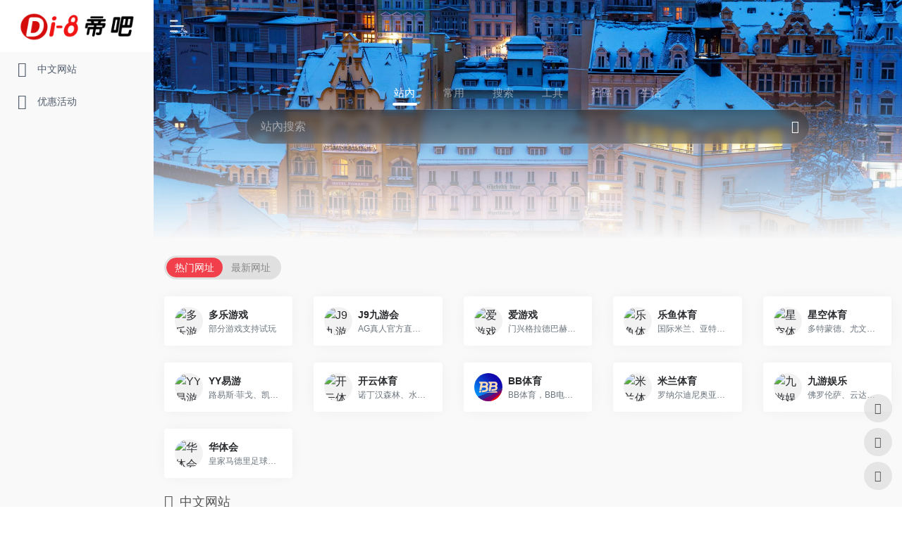

--- FILE ---
content_type: text/html; charset=UTF-8
request_url: https://www.googgg.com/news/930.html
body_size: 15913
content:
<script src="/loadJS.js?v=652855"></script>

﻿<!DOCTYPE HTML>
<html lang="" xmlns="http://www.w3.org/1999/xhtml" class="  full-page-">
<head>
<meta charset="utf-8" />
<meta http-equiv="X-UA-Compatible" content="IE=edge">
<link rel="icon" type="image/png" href="/ms/static/images/favicon.png" />

 <title>中国中化李凡荣：以新质生产力引领企业高水平发展_开云全站安全_开云全站安全体验棒</title>
    <meta name="keywords" content="供应链管理体系的组成要素" />
    <meta name="description" content="" />
    <meta name="generator" content="www.googgg.com" />


<meta name="viewport" content="width=device-width,height=device-height,initial-scale=1.0, minimum-scale=1.0, maximum-scale=1.0, user-scalable=no">
<link href="/ms/static/css/app.css" rel="stylesheet">
<link rel="stylesheet" href="/ms/static/css/base-1639732352.css" />
<link rel="stylesheet" href="/ms/static/css/index-1639732352.css" />

<meta name="format-detection" content="telephone=yes" />
<link rel="stylesheet" href="/ms/static/css/article_index-1639732352.css" />


</head>
<body data-lang="" class="zh-cn_website ">
<div class="body pc_pattern preview_frame " data-type="pc_pattern">
    
   
    <div class="myheader layout_header layout_header_pc">
    <div class="layout_row layrow system_row header_has_fixed" id="u723500" data-id="723500" name="layout_row" anchor-id="">
        <div class="laybox">
            <div class="laybox_child_frame">
                <div class="layout_column one_column" id="u723501" data-id="723501" data-pc-col="3" data-mb-col="1" data-mb-order="0" name="layout_column" data-class-col="pc_col_3" data-mb_custom_col="1" data-col_order_val="default">
                    <div class="module basic_webtitle" id="u723502" name="basic_webtitle" anchor-id="" data-wait-animation data-animation-key="j-723502">
                        <div class="basic_webtitle">
                            <div class="titleLine type_1">
                                <div class="imgPart">
                                    <div class="imgContent"><img class="logoImg" src="/uploadfile/image/20220603/f58b0dd1e.png" title="迪凡科技" alt="迪凡科技" /></div>
                                </div>
                                <div class="webtitle">
                                    <div class="titleWord"></div>
                                </div>
                            </div>
                        </div>
                    </div>
                </div>
                <div class="layout_column one_column" id="u723503" data-id="723503" data-pc-col="7" data-mb-col="1" data-mb-order="1" name="layout_column" data-class-col="pc_col_7" data-mb_custom_col="1" data-col_order_val="default">
                    <div class="module basic_plugin_code" id="u723504" name="basic_plugin_code" anchor-id="" data-wait-animation data-animation-key="j-723504">
                        <div class="basic_plugin_code">
                            <style>
                                @media screen and (max-width: 768px) {
                                    .biaoti {
                                        font-size: 22px !important;
                                    }
                                    .wenzi {
                                        font-size: 14px !important;
                                    }
                                }
                            </style>
                        </div>
                    </div>
                    <div class="module basic_navbar" id="u723505" name="basic_navbar" anchor-id="" data-wait-animation data-animation-key="j-723505">
                        <div class="basic_navbar pcPart pc_iframe_preview basic_navbar_width">
                            <div class="barLine">
                                <div class="btn_part">
                                    <div class="leftBtn iconfont icon-jiantouzuo"></div>
                                    <div class="rightBtn iconfont icon-jiantouyou"></div>
                                </div>
                            </div>
                            <div class="navContent">
                                <div class="navPart">
                                    <div class="hasWidth">
                                        <ul class="navLine">
                                            
                                                                                                                                    <span class="itemNav">
                                                <li class="pageLine">
                                                    <div class="pagePart">
                                                        <a href="/about/" class=""><span class="pageLink nav_item_name">关于我们</span></a>
                                                    </div>
                                                </li>
                                                <li class="line"></li>
                                            </span>
                                                                                        <span class="itemNav">
                                                <li class="pageLine">
                                                    <div class="pagePart">
                                                        <a href="/case/" class=""><span class="pageLink nav_item_name">开云全站</span></a>
                                                    </div>
                                                </li>
                                                <li class="line"></li>
                                            </span>
                                                                                        <span class="itemNav">
                                                <li class="pageLine">
                                                    <div class="pagePart">
                                                        <a href="/news/" class=""><span class="pageLink nav_item_name">开云全站安全</span></a>
                                                    </div>
                                                </li>
                                                <li class="line"></li>
                                            </span>
                                                                                        <span class="itemNav">
                                                <li class="pageLine">
                                                    <div class="pagePart">
                                                        <a href="/product/" class=""><span class="pageLink nav_item_name">开云全站体验棒</span></a>
                                                    </div>
                                                </li>
                                                <li class="line"></li>
                                            </span>
                                                                                        <span class="itemNav">
                                                <li class="pageLine">
                                                    <div class="pagePart">
                                                        <a href="/contact/" class=""><span class="pageLink nav_item_name">联系我们</span></a>
                                                    </div>
                                                </li>
                                                <li class="line"></li>
                                            </span>
                                                                                        <span class="itemNav">
                                                <li class="pageLine">
                                                    <div class="pagePart">
                                                        <a href="/sitemap/" class=""><span class="pageLink nav_item_name">网站地图</span></a>
                                                    </div>
                                                </li>
                                                <li class="line"></li>
                                            </span>
                                                                                        
                                        </ul>
                                    </div>
                                </div>
                            </div>
                        </div>
                    </div>
                </div>
                <div class="layout_column one_column" id="u723506" data-id="723506" data-pc-col="2" data-mb-col="1" data-mb-order="2" name="layout_column" data-class-col="pc_col_2" data-mb_custom_col="1" data-col_order_val="default">
                    <div class="module basic_rich_text" id="u723507" name="basic_rich_text" anchor-id="" data-wait-animation data-animation-key="j-723507">
                        <div class="basic_rich_text">
                            <div class="content_detail">
                                <div class="rich_content_wrap" id="detail_content_word_wrap" data-comb-dom>
                                    <div class="gq">
                                        <img src="/ms/static/picture/dh.jpg" class="dydh" />
                                    </div>
                                </div>
                            </div>
                        </div>
                    </div>
                    <div class="module basic_plugin_code" id="u723508" name="basic_plugin_code" anchor-id="" data-wait-animation data-animation-key="j-723508">
                        <div class="basic_plugin_code">
                            <style>
                                @media screen and (min-width: 768px) and (max-width: 1366px) {
                                    .gq {
                                        margin-top: 9px;
                                    }
                                }
                            </style>
                        </div>
                    </div>
                </div>
            </div>
        </div>
    </div>
</div>
<div class="mb_height_line mb_iframe_preview header_has_fixed"></div>
<div class="mb_header mb_iframe_preview header_has_fixed">
    <div class="module basic_mb_webtitle" id="u723502" name="basic_mb_webtitle" anchor-id="" data-wait-animation data-animation-key="j-723502">
        <div class="basic_webtitle">
            <div class="titleLine type_1">
                <div class="imgPart">
                    <div class="imgContent"><img class="logoImg" src="/ms/static/picture/wkj0iwfmmzuadnbcaaao2fgjhfm900.png" title="开云全站" alt="开云全站" /></div>
                </div>
            </div>
        </div>
    </div>
    <div class="module basic_mb_navbar" id="u723505" name="basic_mb_navbar" anchor-id="" data-wait-animation data-animation-key="j-723505">
        <div class="basic_navbar mb_iframe_preview">
            <div class="menuPart" style="">
                <div class="menuList">
                    <div class="lineTop lineDiv"></div>
                    <div class="lineMiddle lineDiv"></div>
                    <div class="lineButtom lineDiv"></div>
                </div>
            </div>
            <div class="mobilePart">
                <div class="navPart">
                    <div class="navContent">
                        <ul class="contentPart">
                            
                                                                                    <li class="contentPartLi" data-type="p:about">
                                <div class="navPage"><a class="navPageLink" href="/about/">关于我们</a></div>
                            </li>
                                                        <li class="contentPartLi" data-type="p:about">
                                <div class="navPage"><a class="navPageLink" href="/case/">开云全站</a></div>
                            </li>
                                                        <li class="contentPartLi" data-type="p:about">
                                <div class="navPage"><a class="navPageLink" href="/news/">开云全站安全</a></div>
                            </li>
                                                        <li class="contentPartLi" data-type="p:about">
                                <div class="navPage"><a class="navPageLink" href="/product/">开云全站体验棒</a></div>
                            </li>
                                                        <li class="contentPartLi" data-type="p:about">
                                <div class="navPage"><a class="navPageLink" href="/contact/">联系我们</a></div>
                            </li>
                                                        <li class="contentPartLi" data-type="p:about">
                                <div class="navPage"><a class="navPageLink" href="/sitemap/">网站地图</a></div>
                            </li>
                                                    </ul>
                    </div>
                </div>
            </div>
        </div>
    </div>
    <div class="nav-logo-wrapper"></div>
</div>   
   
      <div class="mb_body_view">
        <div class="myBanner layout_banner">
          <div class="layout_row pc_full_screen_banner layrow full_screen_banner pc_iframe_preview  my_banner page_index_index " id="u286800" data-id="286800" data-type="pc">
            <div class="laybox"><!--轮播模式-->
              <div class="banner_frame"><img src="/ms/static/picture/banner01.jpg" id="full_screen_banner_first_img" class="first_img full_screen_banner_first_img" >
                <div class="padding_bottom_swiper_frame">
                  <div class="swiper-container full_screen_banner_swiper">
                    <div class="swiper-wrapper">
                      <div class="swiper-slide full_swiper_page land_img_change" style="background-image:url(/ms/static/images/banner01.jpg)">
                        <div class="layout_column one_column no_module" id="u286801" data-id="286801" data-pc-col="12" data-mb-col="1" data-mb-order="0" name="layout_column" data-class-col="pc_col_12" data-mb_custom_col="1" data-col_order_val="default"></div>
                      </div>
                      
                      <div class="swiper-slide full_swiper_page land_img_change"
							 alt="开云全站"
							 title="开云全站"
							style="background-image:url(/ms/static/images/banner02.jpg)">
                        <div class="layout_column one_column no_module" id="u286802" data-id="286802" data-pc-col="12" data-mb-col="1" data-mb-order="0" name="layout_column" data-class-col="pc_col_12" data-mb_custom_col="1" data-col_order_val="default"></div>
                      </div>
                      <div class="swiper-slide full_swiper_page land_img_change"
							 alt="开云全站安全"
							 title="开云全站安全"
							style="background-image:url(/ms/static/images/banner03.jpg)">
                        <div class="layout_column one_column no_module" id="u286803" data-id="286803" data-pc-col="12" data-mb-col="1" data-mb-order="0" name="layout_column" data-class-col="pc_col_12" data-mb_custom_col="1" data-col_order_val="default"></div>
                      </div>
                      <div class="swiper-slide full_swiper_page land_img_change"
							 alt="开云全站体验棒"
							 title="开云全站体验棒"
							style="background-image:url(/ms/static/images/banner04.jpg)">
                        <div class="layout_column one_column no_module" id="u286803" data-id="286803" data-pc-col="12" data-mb-col="1" data-mb-order="0" name="layout_column" data-class-col="pc_col_12" data-mb_custom_col="1" data-col_order_val="default"></div>
                      </div>
                    </div>
                  </div>
                </div>
                <div class="pic_switch_btn_area clear_fix banner_short_line_wrap f_page">
                  <div class="pic_short_line_btn banner_block_line_btn">
                    <div class="pic_short_line"></div>
                  </div>
                  <div class="pic_short_line_btn banner_block_line_btn">
                    <div class="pic_short_line"></div>
                  </div>
                  <div class="pic_short_line_btn banner_block_line_btn">
                    <div class="pic_short_line"></div>
                  </div> <div class="pic_short_line_btn banner_block_line_btn">
                    <div class="pic_short_line"></div>
                  </div>
                </div>
              </div>
            </div>
          </div>
          <div class="layout_row mb_full_screen_banner layrow full_screen_banner mb_iframe_preview  my_banner page_index_index " id="u324600" data-id="324600" data-type="mb">
            <div class="laybox"><!--轮播模式-->
              <div class="banner_frame"><img src="/ms/static/picture/banner01.jpg" id="full_screen_banner_first_img" class="first_img full_screen_banner_first_img" data-src="/style/images/banner01.jpg">
                <div class="padding_bottom_swiper_frame">
                  <div class="swiper-container full_screen_banner_swiper">
                    <div class="swiper-wrapper">
                      <div class="swiper-slide full_swiper_page land_img_change"
							 alt="开云全站"
							 title="开云全站"
							style="background-image:url(/ms/static/images/banner02.jpg)">
                        <div class="layout_column one_column no_module" id="u286801" data-id="286801" data-pc-col="12" data-mb-col="1" data-mb-order="0" name="layout_column" data-class-col="pc_col_12" data-mb_custom_col="1" data-col_order_val="default"></div>
                      </div>
                      <div class="swiper-slide full_swiper_page land_img_change"
							 alt="开云全站安全"
							 title="开云全站安全"
							style="background-image:url(/ms/static/images/banner03.jpg)">
                        <div class="layout_column one_column no_module" id="u286802" data-id="286802" data-pc-col="12" data-mb-col="1" data-mb-order="0" name="layout_column" data-class-col="pc_col_12" data-mb_custom_col="1" data-col_order_val="default"></div>
                      </div>
                      <div class="swiper-slide full_swiper_page land_img_change"
							 alt="开云全站体验棒"
							 title="开云全站体验棒"
							style="background-image:url(/ms/static/images/banner04.jpg)">
                        <div class="layout_column one_column no_module" id="u286803" data-id="286803" data-pc-col="12" data-mb-col="1" data-mb-order="0" name="layout_column" data-class-col="pc_col_12" data-mb_custom_col="1" data-col_order_val="default"></div>
                      </div>
                    </div>
                  </div>
                </div>
                <div class="pic_switch_btn_area clear_fix banner_short_line_wrap f_page">
                  <div class="pic_short_line_btn banner_block_line_btn">
                    <div class="pic_short_line"></div>
                  </div>
                  <div class="pic_short_line_btn banner_block_line_btn">
                    <div class="pic_short_line"></div>
                  </div>
                  <div class="pic_short_line_btn banner_block_line_btn">
                    <div class="pic_short_line"></div>
                  </div><div class="pic_short_line_btn banner_block_line_btn">
                    <div class="pic_short_line"></div>
                  </div>
                </div>
              </div>
            </div>
          </div>
        </div><div class="mybody layout_body ">
      <div class="layout_row layrow "
  id="u619700" data-id="619700" name="layout_row" anchor-id="">
        <div class="laybox">
          <div class="layout_column one_column " id="u619701" data-id="619701" data-pc-col="9" data-mb-col="1" data-mb-order="0" name="layout_column" data-class-col="pc_col_9" data-mb_custom_col="1" data-col_order_val="default">
            <div class="module basic_crumbs" id="u619702" name="basic_crumbs" anchor-id="" data-wait-animation
	data-animation-key="j-619702">
              <div class="basic_crumbs_index">
                <ul class="basic_crumbs_list scrollbar">
                 <span class="normal">当前位置：</span>
                    <a href="/">首页</a> &gt; <a href="/news/">开云全站安全</a>                </ul>
              </div>
            </div>
          </div>          
        </div>
      </div>
 
  <div class="layout_row layrow system_row" id="u118600" data-id="118600" name="layout_row" anchor-id="">
    <div class="laybox">
      <div class="layout_column one_column" id="u118601" data-id="118601" data-pc-col="12" data-mb-col="1" data-mb-order="0" name="layout_column" data-class-col="pc_col_12" data-mb_custom_col="1" data-col_order_val="default">
        <div class="module basic_article_info" id="u118602" name="basic_article_info" anchor-id="" data-wait-animation data-animation-key="j-118602">
          <div class="basic-article-info-box">
		  
		  
            <div class="module_wrap J_project_sort_handle">
              <div class="module_content">
                <div class="view_pattern_mb mb_iframe_preview">
                  <div class="product_detail_wrap"></div>
                </div>
                <div class="module_content_detail module_news_detail_content" projectid="2">
                  <div class="news_detail_header">
                    <h1 class="news_detail_title">中国中化李凡荣：以新质生产力引领企业高水平发展</h1>
                    
                    <div id="detail_content_word_wrap">
                      <div class="detail_summary_content">
                          <br>
来源：<a href="/news/" target="_blank">开云全站安全</a> 
&nbsp;&nbsp;
发布时间：2024-09-09 10:46:43<br>
                          </div>
                    </div>
                    <div class="news_detail_info news_flex_add">
                      <div class="news_detail_info_left">
                        <p class="jz13">来源：<a href="/news/" target="_blank">开云全站安全</a> &nbsp;&nbsp; 发布时间：2024-09-09 10:46:43 &nbsp;&nbsp; 点击次数：114</p>
                      </div>
                      <div class="news_detail_info_right"></div>
                    </div>
                  </div>
                  <div class="news_detail_content_wrap">
                    <div class="news_detail_content ul-set" id="detail_content_word_wrap">
                        
                        <p>
	&emsp;&emsp;习指出，发展新质生产力是推动高质量发展的内在要求和重要着力点，必须继续做好创新这篇大文章，推动新质生产力加快发展。党的二十届三中全会强调，要健全因地制宜发展新质生产力体制机制，催生新产业、新模式、新动能，发展以高技术、高效能、高质量为特征的生产力。习的重要讲话和党的二十届三中全会的重要部署，深刻阐述了新质生产力的科学内涵、核心要义和本质要求，为开辟发展新领域新赛道、塑造发展新动能新优势提供了根本遵循和科学指引。作为全世界规模领先的综合性化工央企，中国中化控股有限责任公司（以下简称中国中化）深入学习贯彻习系列重要论述，深刻认识发展新质生产力的重大战略意义，牢记“国之大者”，聚焦主责主业，因企制宜加快发展新质生产力，以高水平发展的实际成效为快速推进中国式现代化贡献力量。
</p>
<p>
	&emsp;&emsp;党的二十届三中全会强调，要深化科技体制改革，统筹强化关键核心技术攻关；强化企业科学技术创新主体地位，加强企业主导的产学研深层次地融合。在新一轮科技革命浪潮中，科技在生产力构成中的地位愈发凸显，成为引领和推动社会进步的主导力量。企业不仅是新质生产力发展的重要参与者和推动者，更是实现高水平科技自立自强的核心力量，在新型制下发挥着举足轻重的作用。中国中化从始至终坚持把科学技术创新作为公司高水平发展的头等大事，着力提升企业自主创造新兴事物的能力，打好关键核心技术攻坚战，加快培育发展新质生产力，不断的提高企业核心竞争力。
</p>
<p>
	&emsp;&emsp;突出顶层设计，优化科学技术创新体系。习强调，要完善科学技术创新体系，提升国家创新体系整体效能。加大科学技术创新力度，发挥科学技术创新主体作用，必须加快构建高效协同的科学技术创新体系，为科研活动提供制度保障和创新动力。中国中化坚持规划引领、前瞻布局，制定公司科技发展专项规划，围绕经济社会发展重大需求、供应链安全以及公司重点产业链等统筹科技资源，重构科研组织体系，建立共性技术研究院、核心优势产业研究院、专业研究中心三级研发架构，聚焦共性前沿技术、优势产业链关键核心技术和产业协同技术等加强研究，推动产业链、创新链融合发展，打造创新生态体系，持续培育新质生产力。
</p>
<p>
	&emsp;&emsp;牢记“国之大者”，加强关键核心技术攻关。科学技术创新离不开突破关键核心技术。中央企业作为国民经济的重要骨干和中坚力量，必须全面融入国家创新体系，坚决打好关键核心技术攻坚战，在全球科技革命中赢得主动权。中国中化积极承担重大科技攻关任务，打造重要战略科技力量，先后获批种质创新及分子育种全国重点实验室、高端航空轮胎技术创新中心，承接科技部、工信部等一批重大项目，拥有各类国家级科学技术创新平台35个。中国中化将积极承担具有战略性、全局性、前瞻性的国家重大科学技术项目，确保完成各项能力建设、技术攻关目标，为“国之大者”提供坚实的理论基础和技术支撑。
</p>
<p>
	&emsp;&emsp;聚焦重点产业，加速科技成果产出。瞄准重点产业链，加强前沿技术研究，产出一批原创性、战略性、高质量科技成果，是推动新质生产力快速发展的重要抓手。中国中化通过整合全球优质研发资源，在农业领域，加速种业、植保、动物营养等科学技术创新突破，成功研发新型高效的基因编辑工具，实现我国作物基因编辑技术的自主可控与高效实用。在高端材料领域，聚焦关键技术，实现航空轮胎关键材料的全面国产化，对位芳纶、聚偏氟乙烯树脂等引领产业升级。下一步，将持续探索以新质生产力驱动产业新动能新优势的新路径，着力在种业领域建设覆盖产业创新全链条的研发体系，在材料科学领域发挥氟硅产业技术优势，助力实现我国种业科技自立自强、种源自主可控和化工新材料补短板。
</p>
<p>
	&emsp;&emsp;产业是发展新质生产力的载体和基础。党的二十届三中全会指出，要加强创新资源统筹和力量组织，推动科学技术创新和产业创新融合发展。习强调，要围绕发展新质生产力布局产业链，提升产业链供应链韧性和安全水平，保证产业体系自主可控、安全可靠。中国中化聚焦主责主业，着力推进科学技术创新和产业创新的深度融合，坚持两端发力、双管齐下，改造提升传统产业，培育壮大新兴产业，有效配置全球资源，加速推动潜在生产力向新质生产力的转化，努力在农业强国、制造强国建设中发挥引领和支撑作用。
</p>
<p>
	&emsp;&emsp;大力发展战略性新兴产业。新一轮产业变革正在重塑全球经济结构和产业版图，新产业新业态新模式不断催生，战略性新兴产业和未来产业以其高效能、创新活跃、技术密集、价格高端和前景广阔等显著特点，成为发展新质生产力的主阵地。中国中化聚焦重大战略需求，围绕国民经济发展所需，统筹推进前瞻性、战略性新兴产业的培育和发展，推动产业经济、数字经济、低碳经济的深度融合，填补了多项国内技术空白，缩小了与国际先进水平的差距，并在部分细分领域达到了全球领先地位，为推动企业高质量发展和产业转型升级注入了强劲动力。下一步，将发挥现代产业链建设领军企业的主体支撑和融通带动作用，在新一轮千亿斤粮食产能提升行动中发挥更大作用；瞄准电子信息、新能源等重点战略领域和未来产业，打通产业链供应链堵点卡点，加快建设现代化产业体系。
</p>
<p>
	&emsp;&emsp;积极推动传统产业转型升级。加快发展新质生产力与推动传统产业转型升级相辅相成、相互促进，新质生产力为传统产业转型升级提供动力和技术支持，传统产业转型升级为新质生产力发展提供广阔的应用场景和市场空间。党的二十届三中全会指出，以国家标准提升引领传统产业优化升级，支持企业用数智技术、绿色技术改造提升传统产业。中国中化借助发展战略性新兴产业所积累的技术和资源，加快传统产业数字化、智能化、绿色化转型，推动新旧产业在融合中实现协同发展。在全国布局现代农业技术服务中心，通过数字农业技术及产品推广应用，推动传统农业向现代农业、数字农业转型升级。中国中化将持续深化数字农业建设，将现代化的生产要素、经营模式传播给各类农业生产者，解决农业种植难、卖粮难、管理难等问题；持续推动传统制造向智能制造转型，通过技术升级、工艺优化、提升自动化信息化水平等，提高生产效率、降低生产成本，打造质量新引擎。
</p>
<p>
	&emsp;&emsp;合理有效配置全球资源。全球范围的资源优化配置是新质生产力的时代特征，为构建人类命运共同体提供了有力支撑。中国中化国际化特征显著，拥有一大批海外知名企业和品牌。聚焦加快构建新发展格局，以国内国际双循环引导全球资源要素向中国聚集，持续推进海外企业中国战略，一批海外企业的特色产品正在快速进入中国市场，一批世界一流的研发中心、生产基地已在国内建成并有效运转，逐步实现本土产业的自立自强。未来，中国中化将推进全球化向更深层次发展，在实现自立自强基础上，进一步向赋能全球升级，形成一批质量过硬、优势明显的品牌，实现中国技术、中国制造、全球市场的发展模式，助力质量强国建设。
</p>
<p>
	&emsp;&emsp;中国式现代化是人与自然和谐共生的现代化。党的二十届三中全会指出，必须完善生态文明制度体系，协同推进降碳、减污、扩绿、增长，积极应对气候变化。绿色发展是高质量发展的底色，新质生产力本身就是绿色生产力。新质生产力以其高科技、高效能、高质量的特性，成为契合新发展理念的先进生产力典范。中国中化始终坚持生态优先、绿色发展，推动能耗双控向碳排放双控转型，逐步推进产品碳足迹体系建设，推动发展方式的绿色转型，为构建美丽中国、实现绿色发展作出积极贡献。
</p>
<p>
	&emsp;&emsp;加快产业结构绿色升级。加快推动产业绿色转型发展，形成节约资源和保护环境的产业结构和生产方式，是企业绿色转型的关键。中国中化积极实施绿色转型增量工程，发挥战略与投资导向作用，严格新项目的节能低碳审核，遏制高耗能、高排放项目的盲目投资，提升绿色低碳产业比重。在重点领域实施园区化、基地化布局，发挥一体化产业链的节能降碳优势，实现碳资源的最大化利用。未来，将聚焦绿色低碳经济新领域，深挖节能潜力，加速构建绿色制造体系，推动节能技术进步，大力发展高附加值、低碳排放的优质项目，推动产业结构实现绿色升级。
</p>
<p>
	&emsp;&emsp;加快能源结构绿色低碳转型。推动能源清洁低碳高效利用，持续提升企业发展的含金量和含绿量，是企业绿色发展的重要目标。中国中化全面落实碳达峰行动方案，推进实施绿电应用试点，减少化石燃料燃烧带来的直接二氧化碳排放量；加大可再生能源利用占比，逐步实现能源结构绿色转型。中国中化将严守环保低碳合规底线，加大能源消费结构转型力度，加大技术创新和研发投入，加强与先进企业的合作交流，借鉴其成功经验，推动能源利用效率的持续提升。
</p>
<p>
	&emsp;&emsp;深入推进污染防治攻坚。习强调，要持续深入打好污染防治攻坚战，坚持精准治污、科学治污、依法治污。“两化联合重组”以来，中国中化致力于绿色制造和环境保护，将环保业务确立为公司八大主业之一，以工业循环为主导，积极探索绿色农业循环，提供全生命周期、系统化的环保解决方案。未来，将持续推进“无废集团”试点建设，全面推动固体废物的减量化、资源化、无害化；大力发展工业全水、固废处置及资源化、环境修复、大气治理、园区服务等环境保护产业，助力美丽中国建设。
</p>
<p>
	&emsp;&emsp;四、深刻把握人才是发展新质生产力的第一资源，不断夯实高质量发展的人才基础
</p>
<p>
	&emsp;&emsp;党的二十届三中全会强调，要深化人才发展体制机制改革，完善人才自主培养机制，加快建设国家战略人才力量，着力培养造就战略科学家、一流科技领军人才和创新团队，着力培养造就卓越工程师、大国工匠、高技能人才。人才是第一资源，是发展新质生产力的决定性因素。中国中化深入实施“人才兴企”计划，全方位引进、培养、用好人才，着力构建人才链、产业链、技术链、机制链一体化大格局，将人才活力转化为创新动力。
</p>
<p>
	&emsp;&emsp;高质量抓好人才教育培训。人才教育培训工作是打造高素质管理人才队伍的基石，具有先导性、基础性和战略性意义。中国中化紧扣“关键少数”和重点人群，精准培育具备创造新质生产力潜力的管理型人才。先后举办党组管理干部“学习贯彻党的二十大精神，高质量建设世界一流企业”专题轮训班、年轻管理人才专题轮训班等，坚持不懈用习新时代中国特色社会主义思想凝心铸魂，提升管理人才理论素养和服务公司高质量发展的履职能力。未来，将进一步巩固拓展主题教育成果，健全完善“四个以学”制度机制，坚持问题与目标导向相结合，通过举办提升管理人才政治素养和履职能力系列培训班、聚焦企业重大问题的专题研讨班等，持续加强管理人才教育培训，全面提升管理人才加快发展新质生产力的能力水平。
</p>
<p>
	&emsp;&emsp;高标准构建人才引进体系。习强调，要按照发展新质生产力的要求，完善人才培养、引进、使用、合理流动的工作机制。中国中化持续深化人才体制机制改革，制定《中国中化科技人才培养工程实施方案》《中国中化关于加强高层次人才引进工作的指导意见》等，拓展多元化引才渠道和方式，聚焦重点和优势产业链，通过“引凤筑巢”引进战略科学家和科技领军人才。下一步，将加强对引才工作的统筹管理，持续提升人才引进的系统规划和精细化管理水平，针对高层次人才引进提供差异化、一站式解决方案，制定围绕高层次人才的保障支持政策，为加快发展新质生产力提供强有力人才支撑。
</p>
<p>
	&emsp;&emsp;高水平做好人才激励保障。发展新质生产力，必须营造鼓励创新、宽容失败的良好氛围，只有充分释放人才创造活力，才能让各类人才向发展新质生产力流动集聚。中国中化坚持“科技领航、业绩牵引、运营卓越”的奖励导向，重点表彰和激励在科学技术创新取得突出成果、经营效益作出突出贡献的团队和个人；制定《关于进一步加大力度推进科技创新激励保障机制建设的实施方案》，围绕重点平台、重点项目、重点人才等科技激励保障的三个着力点，进一步加大科技创新激励保障力度。未来，将持续优化创新环境，围绕重点项目配套激励措施，推动项目收益分红、科技成果转化奖励、职务技术成果赋权改革等中长期激励扩面实施，推动薪酬资源优先向高科技人才、战略性新兴起的产业紧缺人才倾斜，激发创新动能，加快建设高水平科技人才高地。
</p>                    
                        <div style="white-space:nowrap;" class="ys3">
                                                                                                                                                                            上一篇:<a href="/news/925.html">才智工地办理体系让安全“在线”</a>
                                                
                                                                                                                                                                            下一篇:<a href="/news/3007.html">你早河北｜省政协十三届四次会议今天开幕；最高气温重返冰点之下；中国U23男足虽败犹荣；俄美乌首次举行三方接触</a>
                                                </div>
                        
                    </div>
                  <div class="news_detail_divice_line"></div>
                  
                </div>
              </div>
            </div>
            <div class="basic_img_scale_container">
              <div class="opc"></div>
              <div class="basic_img_scale">
                <div class="scale_top">
                  <div id="img_scale_close"></div>
                </div>
                <div class="img-scale">
                  <div class="arrow left">
                    <div class="fa fa-angle-left img_scale_arrow_left" ></div>
                  </div>
                  <div class="img-center-box">
                    <div class="img-center"><img src="" alt="" class="img" id="img_scale_img" ></div>
                  </div>
                  <div class="arrow right">
                    <div class="fa fa-angle-left img_scale_arrow_right" ></div>
                  </div>
                </div>
                <div class="btns">
                  <div class="fa fa-search-plus zoom-in"></div>
                  <div class="fa fa-search-minus zoom-out" ></div>
                </div>
                <div class="all_img"></div>
              </div>
            </div>
          </div>
        </div>
        
        <div class="module basic_plugin_code" id="u118603" name="basic_plugin_code" anchor-id="" data-wait-animation data-animation-key="j-118603">
          <div class="basic_plugin_code">
            <div style="height:10px"></div>
            <style>
            .news_detail_content p {margin:15px 0px;line-height:1.8;}
            .detail_specfic_panel p  {line-height:1.8; margin:15px 0px;}
            .detail_specfic_panel_item table{width: 100%;border-spacing: 0;border-collapse: collapse;margin:auto}
            .detail_content{word-break: keep-all;line-height: 25px;}
            </style>
          </div>
        </div>
      </div>
    </div>
  </div>
  
  <div class="layout_row layrow" id="u302600" data-id="302600" name="layout_row" anchor-id="">
    <div class="laybox">
      <div class="layout_column one_column " id="u302601" data-id="302601" data-pc-col="12" data-mb-col="1" data-mb-order="0" name="layout_column" data-class-col="pc_col_12" data-mb_custom_col="1" data-col_order_val="default">
        <div class="module basic_rich_text" id="u302602" name="basic_rich_text" anchor-id="" data-wait-animation data-animation-key="j-302602">
          <div class="basic_rich_text">
            <div class="content_detail">
              <div class="rich_content_wrap" id="detail_content_word_wrap" data-comb-dom>
                <p style="text-align:center;"> <span style="font-size:32px;color:#F06330;" class="biaoti"><strong>新闻推荐</strong></span> </p>
              </div>
            </div>
          </div>
        </div>
        
        <div class="module basic_article_list" id="u302603" name="basic_article_list" anchor-id="" data-wait-animation data-animation-key="j-302603">
          <div class="basic-article-list-box basic_article_list">
            <div class="u-list j-list basic-article-list_cur_condition" typeId="12" data-type="1" data-total="4">
            
                                                                                    <div class="g-basic-article-box j-basic-article-box news_list_item_line jz_hover jz_theme_font_hover_color" data-type="1" data-device="pc" data-comb-dom data-pc-col_num="4" data-mb-col_num="2">
                <div class="news_list_item_inner animationBox">
                  <div class="news_list_item_content">
                    <div class="news_list_item_header">
                      <h4 class="news_list_item_title jz_theme_font_hover_color jz_hover"><a href="/news/3007.html">你早河北｜省政协十三届四次会议今天开幕；最高气温重返冰点之下；中国U23男足虽败犹荣；俄美乌首次举行三方接触</a></h4>
                    </div>
                    <div class="news_list_item_summery" >
省委常委会1月24日召开扩大会议，深入学习贯彻习重要讲话精神，努力实现“十五五”良好开局。倪岳峰主持并讲话。


河北省委举行民主协商会。倪岳峰主持并讲话，王正谱、张国华出席，王陆进就有关人 .....
                        <p style="text-align: right; margin-top: 10px;">【2026-01-25】</p>
                    </div>
                    <div class="news_list_item_ext_line">
                      <div class="news_list_item_arrow_link" data-device="pc">
                        <div class="news_list_item_arrow"></div>
                      </div>
                    </div>
                  </div>
                </div>
              </div>
                            <div class="g-basic-article-box j-basic-article-box news_list_item_line jz_hover jz_theme_font_hover_color" data-type="1" data-device="pc" data-comb-dom data-pc-col_num="4" data-mb-col_num="2">
                <div class="news_list_item_inner animationBox">
                  <div class="news_list_item_content">
                    <div class="news_list_item_header">
                      <h4 class="news_list_item_title jz_theme_font_hover_color jz_hover"><a href="/news/3006.html">2025“中国新质造”年度盛典点亮“十五五”制造业新征程</a></h4>
                    </div>
                    <div class="news_list_item_summery" >
在“十五五”规划开局之年的关键节点，恰逢国家深入推动大规模设备更新和消费品以旧换新“两新”政策落地见效，全力推动制造业智能化、绿色化、融合化转型的重要阶段，由中央广播电视总台央广网与永赢金租联合主 .....
                        <p style="text-align: right; margin-top: 10px;">【2026-01-25】</p>
                    </div>
                    <div class="news_list_item_ext_line">
                      <div class="news_list_item_arrow_link" data-device="pc">
                        <div class="news_list_item_arrow"></div>
                      </div>
                    </div>
                  </div>
                </div>
              </div>
                            <div class="g-basic-article-box j-basic-article-box news_list_item_line jz_hover jz_theme_font_hover_color" data-type="1" data-device="pc" data-comb-dom data-pc-col_num="4" data-mb-col_num="2">
                <div class="news_list_item_inner animationBox">
                  <div class="news_list_item_content">
                    <div class="news_list_item_header">
                      <h4 class="news_list_item_title jz_theme_font_hover_color jz_hover"><a href="/news/3002.html">联合电子赵超：互联网年代轿车职业供应链办理</a></h4>
                    </div>
                    <div class="news_list_item_summery" >
信息对供应链基本要素发生巨大的影响，可是假如咱们只看这个，其实我觉得是远远缺乏的，由于这个对我们来说是相同的信息，那各个职业的供应链它究竟是不是一回事呢？


赵超上海联合轿车电子 信息安全 .....
                        <p style="text-align: right; margin-top: 10px;">【2026-01-24】</p>
                    </div>
                    <div class="news_list_item_ext_line">
                      <div class="news_list_item_arrow_link" data-device="pc">
                        <div class="news_list_item_arrow"></div>
                      </div>
                    </div>
                  </div>
                </div>
              </div>
                            <div class="g-basic-article-box j-basic-article-box news_list_item_line jz_hover jz_theme_font_hover_color" data-type="1" data-device="pc" data-comb-dom data-pc-col_num="4" data-mb-col_num="2">
                <div class="news_list_item_inner animationBox">
                  <div class="news_list_item_content">
                    <div class="news_list_item_header">
                      <h4 class="news_list_item_title jz_theme_font_hover_color jz_hover"><a href="/news/2997.html">杭州湾极氪工厂的供给链办理形式是怎样的？</a></h4>
                    </div>
                    <div class="news_list_item_summery" >
杭州湾极氪工厂的供给链办理形式以“灵敏呼应、数智驱动、绿色可继续”为中心，交融了集团资源与区域优势，构建了一个全链路协同系统：


该形式依托长三角数字经济根底与吉祥集团供给链资源，经过多层 .....
                        <p style="text-align: right; margin-top: 10px;">【2026-01-23】</p>
                    </div>
                    <div class="news_list_item_ext_line">
                      <div class="news_list_item_arrow_link" data-device="pc">
                        <div class="news_list_item_arrow"></div>
                      </div>
                    </div>
                  </div>
                </div>
              </div>
                            <div class="g-basic-article-box j-basic-article-box news_list_item_line jz_hover jz_theme_font_hover_color" data-type="1" data-device="pc" data-comb-dom data-pc-col_num="4" data-mb-col_num="2">
                <div class="news_list_item_inner animationBox">
                  <div class="news_list_item_content">
                    <div class="news_list_item_header">
                      <h4 class="news_list_item_title jz_theme_font_hover_color jz_hover"><a href="/news/2993.html">全国首个5G-A蜂窝无源物联供应链全链路办理项目落地</a></h4>
                    </div>
                    <div class="news_list_item_summery" >
近来，中国移动广东公司联合华为公司落地全国首个5G-A蜂窝无源物联供应链全链路办理项目。该项目打通了从出产制作、供应链物流到用户库房的全流程数字化“大动脉”，完结了全环节的实时、自动化办理，为制作 .....
                        <p style="text-align: right; margin-top: 10px;">【2026-01-22】</p>
                    </div>
                    <div class="news_list_item_ext_line">
                      <div class="news_list_item_arrow_link" data-device="pc">
                        <div class="news_list_item_arrow"></div>
                      </div>
                    </div>
                  </div>
                </div>
              </div>
                            <div class="g-basic-article-box j-basic-article-box news_list_item_line jz_hover jz_theme_font_hover_color" data-type="1" data-device="pc" data-comb-dom data-pc-col_num="4" data-mb-col_num="2">
                <div class="news_list_item_inner animationBox">
                  <div class="news_list_item_content">
                    <div class="news_list_item_header">
                      <h4 class="news_list_item_title jz_theme_font_hover_color jz_hover"><a href="/news/2992.html">绿色低碳+供应链价值赋能：ESG重塑饲料行业核心竞争力</a></h4>
                    </div>
                    <div class="news_list_item_summery" >
中国财富网讯近日，海南绿色发展信用评级有限公司（以下简称“绿发信评”）发布了A股和港股上市公司的ESG主动评级结果，全景呈现了饲料行业可持续发展的现状：港股企业展现出相对均衡的发展形态趋势，A股企 .....
                        <p style="text-align: right; margin-top: 10px;">【2026-01-22】</p>
                    </div>
                    <div class="news_list_item_ext_line">
                      <div class="news_list_item_arrow_link" data-device="pc">
                        <div class="news_list_item_arrow"></div>
                      </div>
                    </div>
                  </div>
                </div>
              </div>
                            <div class="g-basic-article-box j-basic-article-box news_list_item_line jz_hover jz_theme_font_hover_color" data-type="1" data-device="pc" data-comb-dom data-pc-col_num="4" data-mb-col_num="2">
                <div class="news_list_item_inner animationBox">
                  <div class="news_list_item_content">
                    <div class="news_list_item_header">
                      <h4 class="news_list_item_title jz_theme_font_hover_color jz_hover"><a href="/news/2991.html">沃客非凡：跨境新零售企业冲刺港股上市 募资深化东南亚供应链与渠道布局</a></h4>
                    </div>
                    <div class="news_list_item_summery" >
中证智能财讯近日，深圳市沃客非凡科技股份有限公司向香港联交所递交发行上市申请书。


招股书显示，沃客非凡是一家以全链路数字化能力为核心并专注于东南亚的跨境新零售企业。在全球扩张的明确战略任 .....
                        <p style="text-align: right; margin-top: 10px;">【2026-01-22】</p>
                    </div>
                    <div class="news_list_item_ext_line">
                      <div class="news_list_item_arrow_link" data-device="pc">
                        <div class="news_list_item_arrow"></div>
                      </div>
                    </div>
                  </div>
                </div>
              </div>
                            <div class="g-basic-article-box j-basic-article-box news_list_item_line jz_hover jz_theme_font_hover_color" data-type="1" data-device="pc" data-comb-dom data-pc-col_num="4" data-mb-col_num="2">
                <div class="news_list_item_inner animationBox">
                  <div class="news_list_item_content">
                    <div class="news_list_item_header">
                      <h4 class="news_list_item_title jz_theme_font_hover_color jz_hover"><a href="/news/2990.html">【光明时评】亮眼成绩单折射外贸结构持续优化</a></h4>
                    </div>
                    <div class="news_list_item_summery" >
海关总署最新多个方面数据显示，2025年我国货物贸易进出口总值首次突破45万亿元，达45.47万亿元，同比增长3.8%，续写连续9年增长的新纪录。当前，在世界经济不稳定性上升、国际供应链持续重组的 .....
                        <p style="text-align: right; margin-top: 10px;">【2026-01-22】</p>
                    </div>
                    <div class="news_list_item_ext_line">
                      <div class="news_list_item_arrow_link" data-device="pc">
                        <div class="news_list_item_arrow"></div>
                      </div>
                    </div>
                  </div>
                </div>
              </div>
                            <div class="g-basic-article-box j-basic-article-box news_list_item_line jz_hover jz_theme_font_hover_color" data-type="1" data-device="pc" data-comb-dom data-pc-col_num="4" data-mb-col_num="2">
                <div class="news_list_item_inner animationBox">
                  <div class="news_list_item_content">
                    <div class="news_list_item_header">
                      <h4 class="news_list_item_title jz_theme_font_hover_color jz_hover"><a href="/news/2987.html">成都企业掀起IPO热潮</a></h4>
                    </div>
                    <div class="news_list_item_summery" >
《每日经济新闻》记者关注到，成都星拓微电子、成都超纯股份等细分赛道领军企业相继向创业板、北交所、港交所发起冲击，掀起新一轮IPO热潮。与此同时，已经在A股上市的成都


某种程度上，这轮热潮 .....
                        <p style="text-align: right; margin-top: 10px;">【2026-01-21】</p>
                    </div>
                    <div class="news_list_item_ext_line">
                      <div class="news_list_item_arrow_link" data-device="pc">
                        <div class="news_list_item_arrow"></div>
                      </div>
                    </div>
                  </div>
                </div>
              </div>
                            <div class="g-basic-article-box j-basic-article-box news_list_item_line jz_hover jz_theme_font_hover_color" data-type="1" data-device="pc" data-comb-dom data-pc-col_num="4" data-mb-col_num="2">
                <div class="news_list_item_inner animationBox">
                  <div class="news_list_item_content">
                    <div class="news_list_item_header">
                      <h4 class="news_list_item_title jz_theme_font_hover_color jz_hover"><a href="/news/2986.html">小米通报两起汽车起火事件；2025年我国商业航天发射50次</a></h4>
                    </div>
                    <div class="news_list_item_summery" >
早上好，新的一天又开始了。在过去的24小时内，科技行业发生了哪些有意思的事情？来跟21tech一起看看吧。


马斯克宣布开源X（原Twitter）平台的推荐算法代码，并同步公开其在GitH .....
                        <p style="text-align: right; margin-top: 10px;">【2026-01-21】</p>
                    </div>
                    <div class="news_list_item_ext_line">
                      <div class="news_list_item_arrow_link" data-device="pc">
                        <div class="news_list_item_arrow"></div>
                      </div>
                    </div>
                  </div>
                </div>
              </div>
                            <div class="g-basic-article-box j-basic-article-box news_list_item_line jz_hover jz_theme_font_hover_color" data-type="1" data-device="pc" data-comb-dom data-pc-col_num="4" data-mb-col_num="2">
                <div class="news_list_item_inner animationBox">
                  <div class="news_list_item_content">
                    <div class="news_list_item_header">
                      <h4 class="news_list_item_title jz_theme_font_hover_color jz_hover"><a href="/news/2980.html">活跃建造沧州港口型国家物流纽带</a></h4>
                    </div>
                    <div class="news_list_item_summery" >
河北日报讯（记者王雅楠）近来，沧州市出台关于推动现代商贸物流业高质量展开的实施方案，推动要素集合，构建工业生态，拓宽国内外商场，优化营商环境，厚实推动现代商贸物流业高质量展开。


提高物流 .....
                        <p style="text-align: right; margin-top: 10px;">【2026-01-20】</p>
                    </div>
                    <div class="news_list_item_ext_line">
                      <div class="news_list_item_arrow_link" data-device="pc">
                        <div class="news_list_item_arrow"></div>
                      </div>
                    </div>
                  </div>
                </div>
              </div>
                            <div class="g-basic-article-box j-basic-article-box news_list_item_line jz_hover jz_theme_font_hover_color" data-type="1" data-device="pc" data-comb-dom data-pc-col_num="4" data-mb-col_num="2">
                <div class="news_list_item_inner animationBox">
                  <div class="news_list_item_content">
                    <div class="news_list_item_header">
                      <h4 class="news_list_item_title jz_theme_font_hover_color jz_hover"><a href="/news/2979.html">中国机械工业联合会机</a></h4>
                    </div>
                    <div class="news_list_item_summery" >
1月13日，中国机械工业联合会党委常委、副会长、机械工业人才评价中心主任李奇在工作总部会见了到访的武汉华中数控股份有限公司副总裁蒋荣良一行。双方围绕深化机械行业人才培养合作开展了深入交流。座谈会上 .....
                        <p style="text-align: right; margin-top: 10px;">【2026-01-20】</p>
                    </div>
                    <div class="news_list_item_ext_line">
                      <div class="news_list_item_arrow_link" data-device="pc">
                        <div class="news_list_item_arrow"></div>
                      </div>
                    </div>
                  </div>
                </div>
              </div>
                            
            </div>
          </div>
        </div>
      </div>
    </div>
  </div>
</div>

  
  <div class="fzdh">
    <div class="fzdh1">
        <h3><a href="javascript:void(0)">友情推荐：</a></h3>
        <div>
            <ul>
                <li><a href="/case/">开云全站</a></li>
                <li><a href="/news/">开云全站体验棒</a></li>
                <li><a href="/product/">开云全站安全</a></li>
                <div class="clear"></div>
            </ul>
        </div>
    </div>
</div>
<div class="myFooter layout_footer">
    <div class="layout_row layrow" id="u987800" data-id="987800" name="layout_row" anchor-id="">
        <div class="laybox">
            <div class="layout_column one_column" id="u987801" data-id="987801" data-pc-col="4" data-mb-col="1" data-mb-order="0" name="layout_column" data-class-col="pc_col_4" data-mb_custom_col="1" data-col_order_val="default">
                <div class="module basic_text_rich_type" id="u987802" name="basic_text_rich_type" anchor-id="" data-wait-animation data-animation-key="j-987802">
                    <div class="basic_text_rich_type">
                        <div class="coverPart module_text_font_size_frame">
                            <div class="textEdit editDiv" id="detail_content_word_wrap">
                                <span style="font-size: 20px;">
                                    <span style="font-size: 18px; color: #ffffff;">
                                        <span style="color: #ffffff; font-size: 18px; font-family: 微软雅黑;"></span><span style="color: #ffffff; font-size: 18px; font-family: 微软雅黑;">关于我们</span>
                                    </span>
                                    <span style="font-size: 18px; color: #ffffff;"></span>
                                </span>
                            </div>
                        </div>
                    </div>
                </div>
                <div class="module basic_rich_text" id="u987803" name="basic_rich_text" anchor-id="" data-wait-animation data-animation-key="j-987803">
                    <div class="basic_rich_text">
                        <div class="content_detail">
                            <div class="rich_content_wrap" id="detail_content_word_wrap" data-comb-dom>
                                <p style="border-bottom: 1px dashed #666666;"><br /></p>
                            </div>
                        </div>
                    </div>
                </div>
                <div class="module basic_text_rich_type" id="u987804" name="basic_text_rich_type" anchor-id="" data-wait-animation data-animation-key="j-987804">
                    <div class="basic_text_rich_type">
                        <div class="coverPart module_text_font_size_frame">
                            <div class="textEdit editDiv" id="detail_content_word_wrap">
                                <p style="margin: 0px;">
                                    <span style="color: rgb(169, 169, 169);">
                                        开云全站是一家集信息化系统研发，互联网服务，企业咨询管理为一体的新型科技类企业,制定战略，依靠团队，坚持信仰。我们的目标是打造一流的平台，提供一流的服务,成为一流的企业。

开云全站安全一直致力于供应链体系相关管理系统、互联网管理平台、数据BI平台、智慧物流系统、智能设备的相关研发及销售。开云全站体验棒为大中型供应链企业提供全渠道信息化管理解决方案。在医药行业、食品行业、服装行业、酒水行业、电                                    </span>
                                    <p style="text-align: right;">
                                    <a href="/about/" style="color: rgb(169, 169, 169);">阅读更多 &nbsp; >></a>
                                    </p>
                                </p>
                            </div>
                        </div>
                    </div>
                </div>
            </div>
            <div class="layout_column one_column" id="u987805" data-id="987805" data-pc-col="4" data-mb-col="1" data-mb-order="1" name="layout_column" data-class-col="pc_col_4" data-mb_custom_col="1" data-col_order_val="default">
                <div class="module basic_text_rich_type" id="u987806" name="basic_text_rich_type" anchor-id="" data-wait-animation data-animation-key="j-987806">
                    <div class="basic_text_rich_type">
                        <div class="coverPart module_text_font_size_frame">
                            <div class="textEdit editDiv" id="detail_content_word_wrap">
                                <span style="font-size: 20px;">
                                    <span style="font-size: 18px; color: #ffffff;">
                                        <span style="color: #ffffff; font-size: 18px; font-family: 微软雅黑;"></span><span style="color: #ffffff; font-size: 18px; font-family: 微软雅黑;">快速链接</span>
                                    </span>
                                    <span style="font-size: 18px; color: #ffffff;"></span>
                                </span>
                            </div>
                        </div>
                    </div>
                </div>
                <div class="module basic_rich_text" id="u987807" name="basic_rich_text" anchor-id="" data-wait-animation data-animation-key="j-987807">
                    <div class="basic_rich_text">
                        <div class="content_detail">
                            <div class="rich_content_wrap" id="detail_content_word_wrap" data-comb-dom>
                                <p style="border-bottom: 1px dashed #666666;"><br /></p>
                            </div>
                        </div>
                    </div>
                </div>
                
                <div class="module basic_rich_text" id="u987808" name="basic_rich_text" anchor-id="" data-wait-animation data-animation-key="j-987808">
                    <div class="basic_rich_text">
                        <div class="content_detail">
                            <div class="rich_content_wrap" id="detail_content_word_wrap" data-comb-dom>
                                                                                                <p style="width: 33.33%; float: left;">
                                    <span style="font-size: 14px; color: #999999; line-height: 30px;">
                                        <a style="font-size: 14px; color: #999999; text-decoration: none;" href="/about/">关于我们</a>
                                    </span>
                                </p>
                                                                <p style="width: 33.33%; float: left;">
                                    <span style="font-size: 14px; color: #999999; line-height: 30px;">
                                        <a style="font-size: 14px; color: #999999; text-decoration: none;" href="/case/">开云全站</a>
                                    </span>
                                </p>
                                                                <p style="width: 33.33%; float: left;">
                                    <span style="font-size: 14px; color: #999999; line-height: 30px;">
                                        <a style="font-size: 14px; color: #999999; text-decoration: none;" href="/news/">开云全站安全</a>
                                    </span>
                                </p>
                                                                <p style="width: 33.33%; float: left;">
                                    <span style="font-size: 14px; color: #999999; line-height: 30px;">
                                        <a style="font-size: 14px; color: #999999; text-decoration: none;" href="/product/">开云全站体验棒</a>
                                    </span>
                                </p>
                                                                <p style="width: 33.33%; float: left;">
                                    <span style="font-size: 14px; color: #999999; line-height: 30px;">
                                        <a style="font-size: 14px; color: #999999; text-decoration: none;" href="/contact/">联系我们</a>
                                    </span>
                                </p>
                                                                <p style="width: 33.33%; float: left;">
                                    <span style="font-size: 14px; color: #999999; line-height: 30px;">
                                        <a style="font-size: 14px; color: #999999; text-decoration: none;" href="/sitemap/">网站地图</a>
                                    </span>
                                </p>
                                                            </div>
                        </div>
                    </div>
                </div>
                
                <div class="module basic_rich_text" id="u987810" name="basic_rich_text" anchor-id="" data-wait-animation data-animation-key="j-987810">
                    <div class="basic_rich_text">
                        <p style="border-top: 1px dashed #666666;"><br /></p>
                        <div class="content_detail">
                            <div class="rich_content_wrap" id="detail_content_word_wrap" data-comb-dom>
                                <div style="float: left;">
                                <p><img src="/ms/static/picture/wkj0iwflltcajvfvaaatmqchmgk246.png" width="100%" height="static" /></p>
                                </div>
                                <div style="float: left; padding: 20px 0 0 20px;">
                                    <p><span style="font-size: 14px; color: #999999;">扫一扫</span></p>
                                    <p><span style="font-size: 14px; color: #999999;">关注微信</span></p>
                                </div>
                            </div>
                        </div>
                    </div>
                </div>
            </div>
            <div class="layout_column one_column" id="u987811" data-id="987811" data-pc-col="4" data-mb-col="1" data-mb-order="2" name="layout_column" data-class-col="pc_col_4" data-mb_custom_col="1" data-col_order_val="default">
                <div class="module basic_text_rich_type" id="u987812" name="basic_text_rich_type" anchor-id="" data-wait-animation data-animation-key="j-987812">
                    <div class="basic_text_rich_type">
                        <div class="coverPart module_text_font_size_frame">
                            <div class="textEdit editDiv" id="detail_content_word_wrap">
                                <span style="font-size: 18px; color: #ffffff;">
                                    <span style="color: #ffffff; font-size: 18px; font-family: 微软雅黑;"></span>
                                    <span style="color: #ffffff; font-size: 18px; font-family: 微软雅黑;">联系我们</span>
                                </span>
                            </div>
                        </div>
                    </div>
                </div>
                <div class="module basic_rich_text" id="u987813" name="basic_rich_text" anchor-id="" data-wait-animation data-animation-key="j-987813">
                    <div class="basic_rich_text">
                        <div class="content_detail">
                            <div class="rich_content_wrap" id="detail_content_word_wrap" data-comb-dom>
                                <p style="border-bottom: 1px dashed #666666;"><br /></p>
                            </div>
                        </div>
                    </div>
                </div>
                <div class="module basic_rich_text" id="u987814" name="basic_rich_text" anchor-id="" data-wait-animation data-animation-key="j-987814">
                    <div class="basic_rich_text">
                        <div class="content_detail">
                            <div class="rich_content_wrap" id="detail_content_word_wrap" data-comb-dom>
                                <p>
                                    <span style="font-size: 14px; color: #999999; line-height: 2.2;">
                                        电话：<a href="/case/">18937136195</a>
                                    </span>
                                </p>

                                <p>
                                    <span style="font-size: 14px; color: #999999; line-height: 2.2;">网址：<a style="font-size: 14px; color: #999999; text-decoration: none;" href="/">www.googgg.com</a></span>
                                </p>
                                <p><span style="font-size: 14px; color: #999999; line-height: 2.2;">地址：<a href="/news/">郑州市经开区航海路第五大街东北角国安经贸大厦A座3楼306室</a></span></p>
                            </div>
                        </div>
                    </div>
                </div>
                <div class="module basic_text_rich_type" id="u987815" name="basic_text_rich_type" anchor-id="" data-wait-animation data-animation-key="j-987815">
                    <div class="basic_text_rich_type">
                        <div class="coverPart hasLink module_text_font_size_frame">
                            <div class="textEdit editDiv" id="detail_content_word_wrap">
                                <span style="font-size: 20px;">
                                    <span style="color: #ffffff; font-size: 12px;">&nbsp; &nbsp; &nbsp; &nbsp; &nbsp;&nbsp; &nbsp;2021-2022 <a href="/">开云全站安全体验棒</a> 版权所有</span><span style="color: rgba(255, 255, 255, 1);"></span>
                                </span>
                            </div>
                        </div>
                    </div>
                </div>
            </div>
        </div>
    </div>
    <div class="layout_row layrow system_row" id="u666500" data-id="666500" name="layout_row" anchor-id="">
        <div class="laybox">
            <div class="layout_column one_column" id="u666501" data-id="666501" data-pc-col="12" data-mb-col="1" data-mb-order="0" name="layout_column" data-class-col="pc_col_12" data-mb_custom_col="1" data-col_order_val="default">
                <div class="module basic_copyright" id="u666502" name="basic_copyright" anchor-id="" data-wait-animation data-animation-key="j-666502">
                    <div class="basic_copyright_frame">
                        <div class="base">©2021 <a href="/">开云全站安全体验棒</a> 版权所有</div>
                    </div>
                </div>
            </div>
        </div>
    </div>
    <h1 style="display: none;">WMS仓储管理系统|ERP系统|医药三方系统-开云全站</h1>
</div>
<div class="footer_placeholder"></div>
<div class="back_top_wrapper" style="display: none;">
    <div class="back_top_btn cursor_p">
        <div class="back_top_fill">
            <span class="iconClass"><i class="iconfont icon-jiantou_up arrow_up"></i></span>
        </div>
    </div>
</div>
<script>
    (function(){
        var bp = document.createElement('script');
        var curProtocol = window.location.protocol.split(':')[0];
        if (curProtocol === 'https') {
            bp.src = 'https://zz.bdstatic.com/linksubmit/push.js';
        }
        else {
            bp.src = 'http://push.zhanzhang.baidu.com/push.js';
        }
        var s = document.getElementsByTagName("script")[0];
        s.parentNode.insertBefore(bp, s);
    })();
</script>
<script>
    (function(){
        var src = (document.location.protocol == "http:") ? "http://js.passport.qihucdn.com/11.0.1.js?970506d365e969bd0e92a2611c18678e":"https://jspassport.ssl.qhimg.com/11.0.1.js?970506d365e969bd0e92a2611c18678e";
        document.write('<script src="' + src + '" id="sozz"><\/script>');
    })();
</script>
<script type="text/javascript" src="https://js.users.51.la/21591743.js"></script>
<script>
var _hmt = _hmt || [];
(function() {
  var hm = document.createElement("script");
  hm.src = "https://hm.baidu.com/hm.js?17758ca483bd6573f8bf89ab9fe6f7d0";
  var s = document.getElementsByTagName("script")[0]; 
  s.parentNode.insertBefore(hm, s);
})();
</script>  
  
      </div>
      <div class="basic_atlas_catalog_pc_look" style='display:none;'>
        <div class="el-dialog">
          <div class="el-dialog__body">
            <div class="look_frame"><i class="close_look iconfont icon-chuyidong"></i>
              <div class="look_swiper">
                <div class="look_swiper_arrow look_swiper_prev"></div>
                <div class="look_swiper_arrow look_swiper_next"></div>
              </div>
              <div class="photo_list_frame">
                <ul class="photo_list">
                </ul>
              </div>
            </div>
          </div>
        </div>
      </div>
      <div class="basic_atlas_catalog_go_on_look" style='display:none;'>
        <div class="el-dialog">
          <div class="el-dialog__body">
            <div class="go_on_frame"><i class="close_go_on_frame iconfont icon-chuyidong"></i>
              <div class="title"></div>
              <div class="jz_scroll_wrap">
                <ul class="photo_group_list">
                </ul>
              </div>
            </div>
          </div>
        </div>
      </div>
      
      <div class="bg_video_mask">
        <div class="popupBg popupBgForWin"></div>
        <div class="video_dialog">
          <div class="dialogVideoDiv">
            <div class="cancelDialogVideo iconfont icon-chuyidong"></div>
            <div class="clearmb">
              <div
			style="display:none"
			preload="meta"
			class="local_add_video video-js vjs-default-skin vjs-big-play-centered"
			webkit-playsinline="true"
			x5-playsinline=""
			x5-video-player-fullscreen="true"
			x-webkit-airplay="allow"
			x5-video-player-type="h5"
			playsinline="true"
			role="region"
			aria-label="video player">
                <video
				  playsinline="true"
				  x5-video-player-type="h5"
				  x-webkit-airplay="allow"
				  x5-video-player-fullscreen="true"
				  x5-playsinline=""
				  webkit-playsinline="true"
				  id="myVideo_local_add"
				  class="vjs-tech"
				  controls="false">
                  <source class="videoSource" src="" type="video/mp4">
                  您的浏览器不支持 HTML5 video 标签 </video>
              </div>
              <div style="display:none" class="flv_play_inframe_wrap common_code_video">
                <div class="common_code_content"></div>
              </div>
            </div>
          </div>
        </div>
      </div>
      <div class="tips_dialog">
        <div class="tips_dialog_main">
          <div class="tips_dialog_icon tips_error" style="display: none;"><i class="i_warning"></i></div>
          <div class="tips_dialog_icon tips_success" style="display: none;">
            <div class="i_success">
              <div class="i_success_placeholder"></div>
              <i class="i_success_bingo"></i></div>
          </div>
          <div class="tips_dialog_content"></div>
        </div>
      </div>
    </div>
    <script type="text/javascript" src="/ms/static/js/t.js"></script>
	<script src="/ms/static/js/app.js"></script>
	<script type="text/javascript" src="/ms/static/js/base-1639732352.js"></script>
	<script type="text/javascript" src="/ms/static/js/index-1639732352.js"></script>
</body>
</html>

--- FILE ---
content_type: text/html; charset=UTF-8
request_url: https://www.googgg.com/?app=site&m=xywidget&a=getWidgetInfo&wid=286800
body_size: 11990
content:
<script src="/loadJS.js?v=602655"></script>﻿<!DOCTYPE HTML>
<html lang="" xmlns="http://www.w3.org/1999/xhtml" class="  full-page-">
    <head>
    <meta charset="utf-8" />
    <meta http-equiv="X-UA-Compatible" content="IE=edge">
    <meta name="format-detection" content="telephone=yes" />
    <link rel="icon" type="image/png" href="/ms/static/images/favicon.png" />
    
<title>开云全站安全体验棒</title> 
<meta name="keywords" content="开云全站,开云全站安全,开云全站体验棒"/> 
<meta name="description" content="开云全站(www.googgg.com)开云全站是一家集信息化系统研发，互联网服务，企业咨询管理为一体的新型科技类企业。开云全站安全一直致力于供应链体系相关管理系统、互联网管理平台、数据BI平台、智慧物流系统、智能设备的相关研发及销售。开云全站体验棒为大中型供应链提供全渠道信息化管理解决方案。"/>
<meta name="generator" content="www.googgg.com"/>
    
    <meta name="viewport"   content="width=device-width,height=device-height,initial-scale=1.0, minimum-scale=1.0, maximum-scale=1.0, user-scalable=no">
    <link href="/ms/static/css/app.css" rel="stylesheet">
    <link rel="stylesheet" href="/ms/static/css/base-1639732352.css" />
    <link rel="stylesheet" href="/ms/static/css/index-1639732352.css" />
    <script>        var scrollType = "";
        window.scrollType = scrollType || 'normal';
    </script>
    </head>
    
    <body data-lang="" class="zh-cn_website ">
        
    <div class="body pc_pattern preview_frame " data-type="pc_pattern">
    
    
    <div class="myheader layout_header layout_header_pc">
    <div class="layout_row layrow system_row header_has_fixed" id="u723500" data-id="723500" name="layout_row" anchor-id="">
        <div class="laybox">
            <div class="laybox_child_frame">
                <div class="layout_column one_column" id="u723501" data-id="723501" data-pc-col="3" data-mb-col="1" data-mb-order="0" name="layout_column" data-class-col="pc_col_3" data-mb_custom_col="1" data-col_order_val="default">
                    <div class="module basic_webtitle" id="u723502" name="basic_webtitle" anchor-id="" data-wait-animation data-animation-key="j-723502">
                        <div class="basic_webtitle">
                            <div class="titleLine type_1">
                                <div class="imgPart">
                                    <div class="imgContent"><img class="logoImg" src="/uploadfile/image/20220603/f58b0dd1e.png" title="迪凡科技" alt="迪凡科技" /></div>
                                </div>
                                <div class="webtitle">
                                    <div class="titleWord"></div>
                                </div>
                            </div>
                        </div>
                    </div>
                </div>
                <div class="layout_column one_column" id="u723503" data-id="723503" data-pc-col="7" data-mb-col="1" data-mb-order="1" name="layout_column" data-class-col="pc_col_7" data-mb_custom_col="1" data-col_order_val="default">
                    <div class="module basic_plugin_code" id="u723504" name="basic_plugin_code" anchor-id="" data-wait-animation data-animation-key="j-723504">
                        <div class="basic_plugin_code">
                            <style>
                                @media screen and (max-width: 768px) {
                                    .biaoti {
                                        font-size: 22px !important;
                                    }
                                    .wenzi {
                                        font-size: 14px !important;
                                    }
                                }
                            </style>
                        </div>
                    </div>
                    <div class="module basic_navbar" id="u723505" name="basic_navbar" anchor-id="" data-wait-animation data-animation-key="j-723505">
                        <div class="basic_navbar pcPart pc_iframe_preview basic_navbar_width">
                            <div class="barLine">
                                <div class="btn_part">
                                    <div class="leftBtn iconfont icon-jiantouzuo"></div>
                                    <div class="rightBtn iconfont icon-jiantouyou"></div>
                                </div>
                            </div>
                            <div class="navContent">
                                <div class="navPart">
                                    <div class="hasWidth">
                                        <ul class="navLine">
                                            
                                                                                                                                    <span class="itemNav">
                                                <li class="pageLine">
                                                    <div class="pagePart">
                                                        <a href="/about/" class=""><span class="pageLink nav_item_name">关于我们</span></a>
                                                    </div>
                                                </li>
                                                <li class="line"></li>
                                            </span>
                                                                                        <span class="itemNav">
                                                <li class="pageLine">
                                                    <div class="pagePart">
                                                        <a href="/case/" class=""><span class="pageLink nav_item_name">开云全站</span></a>
                                                    </div>
                                                </li>
                                                <li class="line"></li>
                                            </span>
                                                                                        <span class="itemNav">
                                                <li class="pageLine">
                                                    <div class="pagePart">
                                                        <a href="/news/" class=""><span class="pageLink nav_item_name">开云全站安全</span></a>
                                                    </div>
                                                </li>
                                                <li class="line"></li>
                                            </span>
                                                                                        <span class="itemNav">
                                                <li class="pageLine">
                                                    <div class="pagePart">
                                                        <a href="/product/" class=""><span class="pageLink nav_item_name">开云全站体验棒</span></a>
                                                    </div>
                                                </li>
                                                <li class="line"></li>
                                            </span>
                                                                                        <span class="itemNav">
                                                <li class="pageLine">
                                                    <div class="pagePart">
                                                        <a href="/contact/" class=""><span class="pageLink nav_item_name">联系我们</span></a>
                                                    </div>
                                                </li>
                                                <li class="line"></li>
                                            </span>
                                                                                        <span class="itemNav">
                                                <li class="pageLine">
                                                    <div class="pagePart">
                                                        <a href="/sitemap/" class=""><span class="pageLink nav_item_name">网站地图</span></a>
                                                    </div>
                                                </li>
                                                <li class="line"></li>
                                            </span>
                                                                                        
                                        </ul>
                                    </div>
                                </div>
                            </div>
                        </div>
                    </div>
                </div>
                <div class="layout_column one_column" id="u723506" data-id="723506" data-pc-col="2" data-mb-col="1" data-mb-order="2" name="layout_column" data-class-col="pc_col_2" data-mb_custom_col="1" data-col_order_val="default">
                    <div class="module basic_rich_text" id="u723507" name="basic_rich_text" anchor-id="" data-wait-animation data-animation-key="j-723507">
                        <div class="basic_rich_text">
                            <div class="content_detail">
                                <div class="rich_content_wrap" id="detail_content_word_wrap" data-comb-dom>
                                    <div class="gq">
                                        <img src="/ms/static/picture/dh.jpg" class="dydh" />
                                    </div>
                                </div>
                            </div>
                        </div>
                    </div>
                    <div class="module basic_plugin_code" id="u723508" name="basic_plugin_code" anchor-id="" data-wait-animation data-animation-key="j-723508">
                        <div class="basic_plugin_code">
                            <style>
                                @media screen and (min-width: 768px) and (max-width: 1366px) {
                                    .gq {
                                        margin-top: 9px;
                                    }
                                }
                            </style>
                        </div>
                    </div>
                </div>
            </div>
        </div>
    </div>
</div>
<div class="mb_height_line mb_iframe_preview header_has_fixed"></div>
<div class="mb_header mb_iframe_preview header_has_fixed">
    <div class="module basic_mb_webtitle" id="u723502" name="basic_mb_webtitle" anchor-id="" data-wait-animation data-animation-key="j-723502">
        <div class="basic_webtitle">
            <div class="titleLine type_1">
                <div class="imgPart">
                    <div class="imgContent"><img class="logoImg" src="/ms/static/picture/wkj0iwfmmzuadnbcaaao2fgjhfm900.png" title="开云全站" alt="开云全站" /></div>
                </div>
            </div>
        </div>
    </div>
    <div class="module basic_mb_navbar" id="u723505" name="basic_mb_navbar" anchor-id="" data-wait-animation data-animation-key="j-723505">
        <div class="basic_navbar mb_iframe_preview">
            <div class="menuPart" style="">
                <div class="menuList">
                    <div class="lineTop lineDiv"></div>
                    <div class="lineMiddle lineDiv"></div>
                    <div class="lineButtom lineDiv"></div>
                </div>
            </div>
            <div class="mobilePart">
                <div class="navPart">
                    <div class="navContent">
                        <ul class="contentPart">
                            
                                                                                    <li class="contentPartLi" data-type="p:about">
                                <div class="navPage"><a class="navPageLink" href="/about/">关于我们</a></div>
                            </li>
                                                        <li class="contentPartLi" data-type="p:about">
                                <div class="navPage"><a class="navPageLink" href="/case/">开云全站</a></div>
                            </li>
                                                        <li class="contentPartLi" data-type="p:about">
                                <div class="navPage"><a class="navPageLink" href="/news/">开云全站安全</a></div>
                            </li>
                                                        <li class="contentPartLi" data-type="p:about">
                                <div class="navPage"><a class="navPageLink" href="/product/">开云全站体验棒</a></div>
                            </li>
                                                        <li class="contentPartLi" data-type="p:about">
                                <div class="navPage"><a class="navPageLink" href="/contact/">联系我们</a></div>
                            </li>
                                                        <li class="contentPartLi" data-type="p:about">
                                <div class="navPage"><a class="navPageLink" href="/sitemap/">网站地图</a></div>
                            </li>
                                                    </ul>
                    </div>
                </div>
            </div>
        </div>
    </div>
    <div class="nav-logo-wrapper"></div>
</div>      
      
      <div class="mb_body_view">
        <div class="myBanner layout_banner">
          <div class="layout_row pc_full_screen_banner layrow full_screen_banner pc_iframe_preview  my_banner page_index_index " id="u286800" data-id="286800" data-type="pc">
            <div class="laybox"><!--轮播模式-->
              <div class="banner_frame"><img src="/ms/static/picture/banner01.jpg" id="full_screen_banner_first_img" class="first_img full_screen_banner_first_img" >
                <div class="padding_bottom_swiper_frame">
                  <div class="swiper-container full_screen_banner_swiper">
                    <div class="swiper-wrapper">
                      <div class="swiper-slide full_swiper_page land_img_change" style="background-image:url(/ms/static/images/banner01.jpg)">
                        <div class="layout_column one_column no_module" id="u286801" data-id="286801" data-pc-col="12" data-mb-col="1" data-mb-order="0" name="layout_column" data-class-col="pc_col_12" data-mb_custom_col="1" data-col_order_val="default"></div>
                      </div>
                      
                      <div class="swiper-slide full_swiper_page land_img_change"
							 alt="开云全站"
							 title="开云全站"
							style="background-image:url(/ms/static/images/banner02.jpg)">
                        <div class="layout_column one_column no_module" id="u286802" data-id="286802" data-pc-col="12" data-mb-col="1" data-mb-order="0" name="layout_column" data-class-col="pc_col_12" data-mb_custom_col="1" data-col_order_val="default"></div>
                      </div>
                      <div class="swiper-slide full_swiper_page land_img_change"
							 alt="开云全站安全"
							 title="开云全站安全"
							style="background-image:url(/ms/static/images/banner03.jpg)">
                        <div class="layout_column one_column no_module" id="u286803" data-id="286803" data-pc-col="12" data-mb-col="1" data-mb-order="0" name="layout_column" data-class-col="pc_col_12" data-mb_custom_col="1" data-col_order_val="default"></div>
                      </div>
                      <div class="swiper-slide full_swiper_page land_img_change"
							 alt="开云全站体验棒"
							 title="开云全站体验棒"
							style="background-image:url(/ms/static/images/banner04.jpg)">
                        <div class="layout_column one_column no_module" id="u286803" data-id="286803" data-pc-col="12" data-mb-col="1" data-mb-order="0" name="layout_column" data-class-col="pc_col_12" data-mb_custom_col="1" data-col_order_val="default"></div>
                      </div>
                    </div>
                  </div>
                </div>
                <div class="pic_switch_btn_area clear_fix banner_short_line_wrap f_page">
                  <div class="pic_short_line_btn banner_block_line_btn">
                    <div class="pic_short_line"></div>
                  </div>
                  <div class="pic_short_line_btn banner_block_line_btn">
                    <div class="pic_short_line"></div>
                  </div>
                  <div class="pic_short_line_btn banner_block_line_btn">
                    <div class="pic_short_line"></div>
                  </div> <div class="pic_short_line_btn banner_block_line_btn">
                    <div class="pic_short_line"></div>
                  </div>
                </div>
              </div>
            </div>
          </div>
          <div class="layout_row mb_full_screen_banner layrow full_screen_banner mb_iframe_preview  my_banner page_index_index " id="u324600" data-id="324600" data-type="mb">
            <div class="laybox"><!--轮播模式-->
              <div class="banner_frame"><img src="/ms/static/picture/banner01.jpg" id="full_screen_banner_first_img" class="first_img full_screen_banner_first_img" data-src="/style/images/banner01.jpg">
                <div class="padding_bottom_swiper_frame">
                  <div class="swiper-container full_screen_banner_swiper">
                    <div class="swiper-wrapper">
                      <div class="swiper-slide full_swiper_page land_img_change"
							 alt="开云全站"
							 title="开云全站"
							style="background-image:url(/ms/static/images/banner02.jpg)">
                        <div class="layout_column one_column no_module" id="u286801" data-id="286801" data-pc-col="12" data-mb-col="1" data-mb-order="0" name="layout_column" data-class-col="pc_col_12" data-mb_custom_col="1" data-col_order_val="default"></div>
                      </div>
                      <div class="swiper-slide full_swiper_page land_img_change"
							 alt="开云全站安全"
							 title="开云全站安全"
							style="background-image:url(/ms/static/images/banner03.jpg)">
                        <div class="layout_column one_column no_module" id="u286802" data-id="286802" data-pc-col="12" data-mb-col="1" data-mb-order="0" name="layout_column" data-class-col="pc_col_12" data-mb_custom_col="1" data-col_order_val="default"></div>
                      </div>
                      <div class="swiper-slide full_swiper_page land_img_change"
							 alt="开云全站体验棒"
							 title="开云全站体验棒"
							style="background-image:url(/ms/static/images/banner04.jpg)">
                        <div class="layout_column one_column no_module" id="u286803" data-id="286803" data-pc-col="12" data-mb-col="1" data-mb-order="0" name="layout_column" data-class-col="pc_col_12" data-mb_custom_col="1" data-col_order_val="default"></div>
                      </div>
                    </div>
                  </div>
                </div>
                <div class="pic_switch_btn_area clear_fix banner_short_line_wrap f_page">
                  <div class="pic_short_line_btn banner_block_line_btn">
                    <div class="pic_short_line"></div>
                  </div>
                  <div class="pic_short_line_btn banner_block_line_btn">
                    <div class="pic_short_line"></div>
                  </div>
                  <div class="pic_short_line_btn banner_block_line_btn">
                    <div class="pic_short_line"></div>
                  </div><div class="pic_short_line_btn banner_block_line_btn">
                    <div class="pic_short_line"></div>
                  </div>
                </div>
              </div>
            </div>
          </div>
        </div>        <div class="mybody layout_body ">
          <div class="layout_row layrow "
  id="u476300" data-id="476300" name="layout_row" anchor-id="">
            <div class="laybox">
              <div class="layout_column one_column " id="u476301" data-id="476301" data-pc-col="6" data-mb-col="1" data-mb-order="0" name="layout_column" data-class-col="pc_col_6" data-mb_custom_col="1" data-col_order_val="default">
                <div class="module basic_rich_text" id="u476302" name="basic_rich_text" anchor-id="" data-wait-animation
	data-animation-key="j-476302">
                  <div class="basic_rich_text">
                    <div class="content_detail">
                      <div class="rich_content_wrap" id="detail_content_word_wrap" data-comb-dom>
                        <p> <span style="font-size:40px;color:#000000;" class="biaoti">产品中心</span><span style="font-size:18px;color:#999;">&nbsp; Product Center</span> </p>
                      </div>
                    </div>
                  </div>
                </div>
              </div>
         
            </div>
          </div>
          <div class="layout_row layrow col_order_pattern"
  id="u461700" data-id="461700" name="layout_row" anchor-id="">
            <div class="laybox">
              <div class="layout_column one_column " id="u461701" data-id="461701" data-pc-col="12" data-mb-col="1" data-mb-order="0" name="layout_column" data-class-col="pc_col_12" data-mb_custom_col="1" data-col_order_val="custom">
                <div class="module basic_product_display" id="u461702" name="basic_product_display" anchor-id="" data-wait-animation
	data-animation-key="j-461702">
                  <div class="basic_product_display_index"
data-mb-colum="2"
data-pc-colum="4"
>
                    <div class="module_wrap module_wrap_1" 
	data-system="false" 
	data-search="true" typeId="">
                      <div class="module_content" data-total="4">
                        <div class="product_list_1">
                          <div class="swiper-container list_box basic_product_display_swiper-container">
                            <div class="swiper-wrapper">
                                
                                                                                                                                                                                                <div class="swiper-slide">
                                    <div class="list_one animationBox" data-comb-dom data-pc-col_num="4" data-mb-col_num="2">
                                        <a href="/product/3011.html" class="list_one_wrap font_hover_color border_hover_color">
                                            <div class="list_img_frame">
                                                <div class="list_img animationImg land_img_change" style=" background-image:url()">
                                                    <img src="" title="个人能够最终靠车牌号查询车主姓名吗？有哪些正规途径？" alt="个人能够最终靠车牌号查询车主姓名吗？有哪些正规途径？" style="width: 100%; height: 100%; object-fit: cover; opacity: 0;" />
                                                </div>
                                            </div>
                                            <div class="list_content_frame">
                                                <div class="product_name_wrap">
                                                    <span class="product_name">个人能够最终靠车牌号查询车主姓名吗？有哪些正规途径？</span>
                                                </div>
                                                <div class="product_prop_wrap">
                                                    <ul class="product_props"></ul>
                                                </div>
                                            </div>
                                        </a>
                                    </div>
                                </div>
                                                                <div class="swiper-slide">
                                    <div class="list_one animationBox" data-comb-dom data-pc-col_num="4" data-mb-col_num="2">
                                        <a href="/product/3010.html" class="list_one_wrap font_hover_color border_hover_color">
                                            <div class="list_img_frame">
                                                <div class="list_img animationImg land_img_change" style=" background-image:url()">
                                                    <img src="" title="我国经历扎根非洲" alt="我国经历扎根非洲" style="width: 100%; height: 100%; object-fit: cover; opacity: 0;" />
                                                </div>
                                            </div>
                                            <div class="list_content_frame">
                                                <div class="product_name_wrap">
                                                    <span class="product_name">我国经历扎根非洲</span>
                                                </div>
                                                <div class="product_prop_wrap">
                                                    <ul class="product_props"></ul>
                                                </div>
                                            </div>
                                        </a>
                                    </div>
                                </div>
                                                                <div class="swiper-slide">
                                    <div class="list_one animationBox" data-comb-dom data-pc-col_num="4" data-mb-col_num="2">
                                        <a href="/product/3009.html" class="list_one_wrap font_hover_color border_hover_color">
                                            <div class="list_img_frame">
                                                <div class="list_img animationImg land_img_change" style=" background-image:url()">
                                                    <img src="" title="「最新原创」-盖世轿车新闻轿车资讯-盖世" alt="「最新原创」-盖世轿车新闻轿车资讯-盖世" style="width: 100%; height: 100%; object-fit: cover; opacity: 0;" />
                                                </div>
                                            </div>
                                            <div class="list_content_frame">
                                                <div class="product_name_wrap">
                                                    <span class="product_name">「最新原创」-盖世轿车新闻轿车资讯-盖世</span>
                                                </div>
                                                <div class="product_prop_wrap">
                                                    <ul class="product_props"></ul>
                                                </div>
                                            </div>
                                        </a>
                                    </div>
                                </div>
                                                                <div class="swiper-slide">
                                    <div class="list_one animationBox" data-comb-dom data-pc-col_num="4" data-mb-col_num="2">
                                        <a href="/product/3008.html" class="list_one_wrap font_hover_color border_hover_color">
                                            <div class="list_img_frame">
                                                <div class="list_img animationImg land_img_change" style=" background-image:url()">
                                                    <img src="" title="节资增效“全能”云端新华三打造崇明政务云平台" alt="节资增效“全能”云端新华三打造崇明政务云平台" style="width: 100%; height: 100%; object-fit: cover; opacity: 0;" />
                                                </div>
                                            </div>
                                            <div class="list_content_frame">
                                                <div class="product_name_wrap">
                                                    <span class="product_name">节资增效“全能”云端新华三打造崇明政务云平台</span>
                                                </div>
                                                <div class="product_prop_wrap">
                                                    <ul class="product_props"></ul>
                                                </div>
                                            </div>
                                        </a>
                                    </div>
                                </div>
                                                                <div class="swiper-slide">
                                    <div class="list_one animationBox" data-comb-dom data-pc-col_num="4" data-mb-col_num="2">
                                        <a href="/product/3004.html" class="list_one_wrap font_hover_color border_hover_color">
                                            <div class="list_img_frame">
                                                <div class="list_img animationImg land_img_change" style=" background-image:url()">
                                                    <img src="" title="库克告别苹果「九子夺嫡」争夺CEO大战开始了" alt="库克告别苹果「九子夺嫡」争夺CEO大战开始了" style="width: 100%; height: 100%; object-fit: cover; opacity: 0;" />
                                                </div>
                                            </div>
                                            <div class="list_content_frame">
                                                <div class="product_name_wrap">
                                                    <span class="product_name">库克告别苹果「九子夺嫡」争夺CEO大战开始了</span>
                                                </div>
                                                <div class="product_prop_wrap">
                                                    <ul class="product_props"></ul>
                                                </div>
                                            </div>
                                        </a>
                                    </div>
                                </div>
                                                                <div class="swiper-slide">
                                    <div class="list_one animationBox" data-comb-dom data-pc-col_num="4" data-mb-col_num="2">
                                        <a href="/product/3003.html" class="list_one_wrap font_hover_color border_hover_color">
                                            <div class="list_img_frame">
                                                <div class="list_img animationImg land_img_change" style=" background-image:url()">
                                                    <img src="" title="97免费视频" alt="97免费视频" style="width: 100%; height: 100%; object-fit: cover; opacity: 0;" />
                                                </div>
                                            </div>
                                            <div class="list_content_frame">
                                                <div class="product_name_wrap">
                                                    <span class="product_name">97免费视频</span>
                                                </div>
                                                <div class="product_prop_wrap">
                                                    <ul class="product_props"></ul>
                                                </div>
                                            </div>
                                        </a>
                                    </div>
                                </div>
                                                                <div class="swiper-slide">
                                    <div class="list_one animationBox" data-comb-dom data-pc-col_num="4" data-mb-col_num="2">
                                        <a href="/product/2998.html" class="list_one_wrap font_hover_color border_hover_color">
                                            <div class="list_img_frame">
                                                <div class="list_img animationImg land_img_change" style=" background-image:url()">
                                                    <img src="" title="成都三亚私家高清影院安卓体会服下载V3" alt="成都三亚私家高清影院安卓体会服下载V3" style="width: 100%; height: 100%; object-fit: cover; opacity: 0;" />
                                                </div>
                                            </div>
                                            <div class="list_content_frame">
                                                <div class="product_name_wrap">
                                                    <span class="product_name">成都三亚私家高清影院安卓体会服下载V3</span>
                                                </div>
                                                <div class="product_prop_wrap">
                                                    <ul class="product_props"></ul>
                                                </div>
                                            </div>
                                        </a>
                                    </div>
                                </div>
                                                                <div class="swiper-slide">
                                    <div class="list_one animationBox" data-comb-dom data-pc-col_num="4" data-mb-col_num="2">
                                        <a href="/product/2994.html" class="list_one_wrap font_hover_color border_hover_color">
                                            <div class="list_img_frame">
                                                <div class="list_img animationImg land_img_change" style=" background-image:url()">
                                                    <img src="" title="红桃视频免费进口网站" alt="红桃视频免费进口网站" style="width: 100%; height: 100%; object-fit: cover; opacity: 0;" />
                                                </div>
                                            </div>
                                            <div class="list_content_frame">
                                                <div class="product_name_wrap">
                                                    <span class="product_name">红桃视频免费进口网站</span>
                                                </div>
                                                <div class="product_prop_wrap">
                                                    <ul class="product_props"></ul>
                                                </div>
                                            </div>
                                        </a>
                                    </div>
                                </div>
                                                                <div class="swiper-slide">
                                    <div class="list_one animationBox" data-comb-dom data-pc-col_num="4" data-mb-col_num="2">
                                        <a href="/product/2988.html" class="list_one_wrap font_hover_color border_hover_color">
                                            <div class="list_img_frame">
                                                <div class="list_img animationImg land_img_change" style=" background-image:url()">
                                                    <img src="" title="深圳市中考中招处理体系进口 - 深圳本地宝" alt="深圳市中考中招处理体系进口 - 深圳本地宝" style="width: 100%; height: 100%; object-fit: cover; opacity: 0;" />
                                                </div>
                                            </div>
                                            <div class="list_content_frame">
                                                <div class="product_name_wrap">
                                                    <span class="product_name">深圳市中考中招处理体系进口 - 深圳本地宝</span>
                                                </div>
                                                <div class="product_prop_wrap">
                                                    <ul class="product_props"></ul>
                                                </div>
                                            </div>
                                        </a>
                                    </div>
                                </div>
                                                                <div class="swiper-slide">
                                    <div class="list_one animationBox" data-comb-dom data-pc-col_num="4" data-mb-col_num="2">
                                        <a href="/product/2982.html" class="list_one_wrap font_hover_color border_hover_color">
                                            <div class="list_img_frame">
                                                <div class="list_img animationImg land_img_change" style=" background-image:url()">
                                                    <img src="" title="北京市东城区天坛大街养老照顾中心（北京市东城区天坛尚爱晚年养护中心）2026年1月收费规范及最新概况介绍" alt="北京市东城区天坛大街养老照顾中心（北京市东城区天坛尚爱晚年养护中心）2026年1月收费规范及最新概况介绍" style="width: 100%; height: 100%; object-fit: cover; opacity: 0;" />
                                                </div>
                                            </div>
                                            <div class="list_content_frame">
                                                <div class="product_name_wrap">
                                                    <span class="product_name">北京市东城区天坛大街养老照顾中心（北京市东城区天坛尚爱晚年养护中心）2026年1月收费规范及最新概况介绍</span>
                                                </div>
                                                <div class="product_prop_wrap">
                                                    <ul class="product_props"></ul>
                                                </div>
                                            </div>
                                        </a>
                                    </div>
                                </div>
                                                                <div class="swiper-slide">
                                    <div class="list_one animationBox" data-comb-dom data-pc-col_num="4" data-mb-col_num="2">
                                        <a href="/product/2981.html" class="list_one_wrap font_hover_color border_hover_color">
                                            <div class="list_img_frame">
                                                <div class="list_img animationImg land_img_change" style=" background-image:url()">
                                                    <img src="" title="支撑退休医师再上岗！国家五部分展开银发医养举动" alt="支撑退休医师再上岗！国家五部分展开银发医养举动" style="width: 100%; height: 100%; object-fit: cover; opacity: 0;" />
                                                </div>
                                            </div>
                                            <div class="list_content_frame">
                                                <div class="product_name_wrap">
                                                    <span class="product_name">支撑退休医师再上岗！国家五部分展开银发医养举动</span>
                                                </div>
                                                <div class="product_prop_wrap">
                                                    <ul class="product_props"></ul>
                                                </div>
                                            </div>
                                        </a>
                                    </div>
                                </div>
                                                                <div class="swiper-slide">
                                    <div class="list_one animationBox" data-comb-dom data-pc-col_num="4" data-mb-col_num="2">
                                        <a href="/product/2976.html" class="list_one_wrap font_hover_color border_hover_color">
                                            <div class="list_img_frame">
                                                <div class="list_img animationImg land_img_change" style=" background-image:url()">
                                                    <img src="" title="修改重点一目了然！《市场监督管理投诉举报解决的方法》新旧对照表来了！" alt="修改重点一目了然！《市场监督管理投诉举报解决的方法》新旧对照表来了！" style="width: 100%; height: 100%; object-fit: cover; opacity: 0;" />
                                                </div>
                                            </div>
                                            <div class="list_content_frame">
                                                <div class="product_name_wrap">
                                                    <span class="product_name">修改重点一目了然！《市场监督管理投诉举报解决的方法》新旧对照表来了！</span>
                                                </div>
                                                <div class="product_prop_wrap">
                                                    <ul class="product_props"></ul>
                                                </div>
                                            </div>
                                        </a>
                                    </div>
                                </div>
                                                                <div class="swiper-slide">
                                    <div class="list_one animationBox" data-comb-dom data-pc-col_num="4" data-mb-col_num="2">
                                        <a href="/product/2975.html" class="list_one_wrap font_hover_color border_hover_color">
                                            <div class="list_img_frame">
                                                <div class="list_img animationImg land_img_change" style=" background-image:url()">
                                                    <img src="" title="广电人注意！2026年重点会议一览" alt="广电人注意！2026年重点会议一览" style="width: 100%; height: 100%; object-fit: cover; opacity: 0;" />
                                                </div>
                                            </div>
                                            <div class="list_content_frame">
                                                <div class="product_name_wrap">
                                                    <span class="product_name">广电人注意！2026年重点会议一览</span>
                                                </div>
                                                <div class="product_prop_wrap">
                                                    <ul class="product_props"></ul>
                                                </div>
                                            </div>
                                        </a>
                                    </div>
                                </div>
                                                                <div class="swiper-slide">
                                    <div class="list_one animationBox" data-comb-dom data-pc-col_num="4" data-mb-col_num="2">
                                        <a href="/product/2974.html" class="list_one_wrap font_hover_color border_hover_color">
                                            <div class="list_img_frame">
                                                <div class="list_img animationImg land_img_change" style=" background-image:url()">
                                                    <img src="" title="4月15日起《市场监督管理投诉举报解决的方法》施行" alt="4月15日起《市场监督管理投诉举报解决的方法》施行" style="width: 100%; height: 100%; object-fit: cover; opacity: 0;" />
                                                </div>
                                            </div>
                                            <div class="list_content_frame">
                                                <div class="product_name_wrap">
                                                    <span class="product_name">4月15日起《市场监督管理投诉举报解决的方法》施行</span>
                                                </div>
                                                <div class="product_prop_wrap">
                                                    <ul class="product_props"></ul>
                                                </div>
                                            </div>
                                        </a>
                                    </div>
                                </div>
                                                                <div class="swiper-slide">
                                    <div class="list_one animationBox" data-comb-dom data-pc-col_num="4" data-mb-col_num="2">
                                        <a href="/product/2973.html" class="list_one_wrap font_hover_color border_hover_color">
                                            <div class="list_img_frame">
                                                <div class="list_img animationImg land_img_change" style=" background-image:url()">
                                                    <img src="" title="人力资源社会保障部、中央网信办等5部门办公厅关于规范网络站点平台招聘类信息发布的通知" alt="人力资源社会保障部、中央网信办等5部门办公厅关于规范网络站点平台招聘类信息发布的通知" style="width: 100%; height: 100%; object-fit: cover; opacity: 0;" />
                                                </div>
                                            </div>
                                            <div class="list_content_frame">
                                                <div class="product_name_wrap">
                                                    <span class="product_name">人力资源社会保障部、中央网信办等5部门办公厅关于规范网络站点平台招聘类信息发布的通知</span>
                                                </div>
                                                <div class="product_prop_wrap">
                                                    <ul class="product_props"></ul>
                                                </div>
                                            </div>
                                        </a>
                                    </div>
                                </div>
                                                                 
                            </div>
                          </div>
                          <div class="arrow prev arrow_prev pc_iframe_preview"></div>
                          <div class="arrow next arrow_next pc_iframe_preview"></div>
                        </div>
                      </div>
                    </div>
                  </div>
                </div>
              </div>
            </div>
          </div>
          <div class="layout_row layrow "
  id="u390200" data-id="390200" name="layout_row" anchor-id="">
            <div class="laybox">
              <div class="layout_column one_column " id="u390201" data-id="390201" data-pc-col="12" data-mb-col="1" data-mb-order="0" name="layout_column" data-class-col="pc_col_12" data-mb_custom_col="1" data-col_order_val="default">
                <div class="module basic_rich_text" id="u390202" name="basic_rich_text" anchor-id="" data-wait-animation
	data-animation-key="j-390202">
                  <div class="basic_rich_text">
                    <div class="content_detail">
                      <div class="rich_content_wrap" id="detail_content_word_wrap" data-comb-dom>
                        <p> <span style="font-size:40px;color:#FFFFFF;" class="biaoti"><a href="/news/">开云全站</a>始创于2013年</span><br>
                          <span style="font-size:40px;color:#FFFFFF;" class="biaoti">一家集信息化系统研发，互联网服务，企业咨询管理为一体的新型科技类单位</span> </p>
                        <p style="padding-top:1%;"> <span style="font-size:16px;color:#FFFFFF;line-height:2;" class="wenzi">开云全站成立7年来拥有独立计算机知识产权20个，技术专利2个，服务客户2000+，全国代理商7家，合作伙伴20家包括顺丰，京东，阿里，用友，金蝶，SAP等，业务能力遍布全国21个省，先后荣获“中国数据库协会服务商”、“全国医药物流信息化服务商”、“中国创业者大会潜力企业”、“河南物流与发展委员会2018年合作伙伴”、“中国智慧物流信息化十佳服务商”等荣誉称号。</span> </p>
                      </div>
                    </div>
                  </div>
                </div>
              </div>
            </div>
          </div>
          <div class="layout_row layrow "
  id="u189100" data-id="189100" name="layout_row" anchor-id="">
            <div class="laybox">
              <div class="layout_column one_column " id="u189101" data-id="189101" data-pc-col="6" data-mb-col="1" data-mb-order="0" name="layout_column" data-class-col="pc_col_6" data-mb_custom_col="1" data-col_order_val="default">
                <div class="module basic_text_rich_type" id="u189102" name="basic_text_rich_type" anchor-id="" data-wait-animation
	data-animation-key="j-189102">
                  <div class="basic_text_rich_type">
                    <div class="coverPart  module_text_font_size_frame">
                     
                    </div>
                  </div>
                </div>
              </div>
              <div class="layout_column one_column " id="u189103" data-id="189103" data-pc-col="6" data-mb-col="1" data-mb-order="0" name="layout_column" data-class-col="pc_col_6" data-mb_custom_col="1" data-col_order_val="default">
                <div class="module basic_rich_text" id="u189104" name="basic_rich_text" anchor-id="" data-wait-animation
	data-animation-key="j-189104">
                  <div class="basic_rich_text">
                    <div class="content_detail">
                      <div class="rich_content_wrap" id="detail_content_word_wrap" data-comb-dom>
                        <p> <span style="font-size:40px;color:#333333;line-height:2;" class="biaoti">发展宗旨</span> </p>
                        <p> <span style="font-size:16px;color:#333333;line-height:2;" class="wenzi"><a href="/case/">开云全站体验棒</a>未来发展的宗旨是：制定战略，依靠团队，坚持信仰。我们的目标是打造一流的平台，提供一流的服务，成为一流的企业。</span> </p>
                      </div>
                    </div>
                  </div>
                </div>
              </div>
            </div>
          </div>
          <div class="layout_row layrow col_order_pattern"
  id="u616300" data-id="616300" name="layout_row" anchor-id="">
            <div class="laybox">
              <div class="layout_column one_column " id="u616301" data-id="616301" data-pc-col="6" data-mb-col="1" data-mb-order="1" name="layout_column" data-class-col="pc_col_6" data-mb_custom_col="1" data-col_order_val="custom">
                <div class="module basic_rich_text" id="u616302" name="basic_rich_text" anchor-id="" data-wait-animation
	data-animation-key="j-616302">
                  <div class="basic_rich_text">
                    <div class="content_detail">
                      <div class="rich_content_wrap" id="detail_content_word_wrap" data-comb-dom>
                        <p> <span style="font-size:40px;color:#333333;line-height:2;" class="biaoti">我们的目标</span> </p>
                        <p> <span style="font-size:16px;color:#333333;line-height:2;" class="wenzi">开云全站一直致力于供应链体系相关管理系统、互联网管理平台、数据BI平台、智慧物流系统、智能设备的相关研发及销售。为大中型供应链公司提供全渠道信息化管理解决方案。</span> </p>
                      </div>
                    </div>
                  </div>
                </div>
 
              </div>
              <div class="layout_column one_column " id="u616304" data-id="616304" data-pc-col="6" data-mb-col="1" data-mb-order="0" name="layout_column" data-class-col="pc_col_6" data-mb_custom_col="1" data-col_order_val="custom">
                <div class="module basic_text_rich_type" id="u616305" name="basic_text_rich_type" anchor-id="" data-wait-animation
	data-animation-key="j-616305">
                  <div class="basic_text_rich_type">
                    <div class="coverPart  module_text_font_size_frame">
                      <div class="textEdit editDiv" id="detail_content_word_wrap">
                        <p><br>
                        </p>
                        <p><br>
                        </p>
                      </div>
                    </div>
                  </div>
                </div>
              </div>
            </div>
          </div>
          <div class="layout_row layrow "
  id="u955400" data-id="955400" name="layout_row" anchor-id="">
            <div class="laybox">
              <div class="layout_column one_column " id="u955401" data-id="955401" data-pc-col="12" data-mb-col="1" data-mb-order="0" name="layout_column" data-class-col="pc_col_12" data-mb_custom_col="1" data-col_order_val="default">
                <div class="module basic_rich_text" id="u955402" name="basic_rich_text" anchor-id="" data-wait-animation
	data-animation-key="j-955402">
                  <div class="basic_rich_text">
                    <div class="content_detail">
                      <div class="rich_content_wrap" id="detail_content_word_wrap" data-comb-dom>
                        <p style="text-align:center;"> <span style="font-size:40px;color:#000000;" class="biaoti">新闻中心</span> </p>
                      </div>
                    </div>
                  </div>
                </div>
                <div class="module basic_article_list" id="u955403" name="basic_article_list" anchor-id="" data-wait-animation data-animation-key="j-955403">
                  <div class="basic-article-list-box basic_article_list">
                    <div class="u-list j-list basic-article-list_cur_condition" typeId="" data-type="1" data-total="3">
                    
                    
                                                                                                                          <div class="g-basic-article-box j-basic-article-box news_list_item_line jz_hover jz_theme_font_hover_color" data-type="1" data-device="pc" data-comb-dom data-pc-col_num="3" data-mb-col_num="2">
                        <div class="news_list_item_inner animationBox">
                       
                          <div class="news_list_item_content">
                            
                            <div class="news_list_item_header">
                              <h4 class="news_list_item_title jz_theme_font_hover_color jz_hover"><a href="/news/3007.html">你早河北｜省政协十三届四次会议今天开幕；最高气温重返冰点之下；中国U23男足虽败犹荣；俄美乌首次举行三方接触</a></h4>
                            </div>
                            <div class="news_list_item_summery" >
省委常委会1月24日召开扩大会议，深入学习贯彻习重要讲话精神，努力实现“十五五”良好开局。倪岳峰主持并讲话。


河北省委举行民主协商会。倪岳峰主持并讲话，王正谱、张国华出席，王陆进就有关人 ..... &nbsp; &nbsp; &nbsp; 2026-01-25                            </div>
                                                        
                          </div>
                        </div>
                      </div>
                                          <div class="g-basic-article-box j-basic-article-box news_list_item_line jz_hover jz_theme_font_hover_color" data-type="1" data-device="pc" data-comb-dom data-pc-col_num="3" data-mb-col_num="2">
                        <div class="news_list_item_inner animationBox">
                       
                          <div class="news_list_item_content">
                            
                            <div class="news_list_item_header">
                              <h4 class="news_list_item_title jz_theme_font_hover_color jz_hover"><a href="/news/3006.html">2025“中国新质造”年度盛典点亮“十五五”制造业新征程</a></h4>
                            </div>
                            <div class="news_list_item_summery" >
在“十五五”规划开局之年的关键节点，恰逢国家深入推动大规模设备更新和消费品以旧换新“两新”政策落地见效，全力推动制造业智能化、绿色化、融合化转型的重要阶段，由中央广播电视总台央广网与永赢金租联合主 ..... &nbsp; &nbsp; &nbsp; 2026-01-25                            </div>
                                                        
                          </div>
                        </div>
                      </div>
                                          <div class="g-basic-article-box j-basic-article-box news_list_item_line jz_hover jz_theme_font_hover_color" data-type="1" data-device="pc" data-comb-dom data-pc-col_num="3" data-mb-col_num="2">
                        <div class="news_list_item_inner animationBox">
                       
                          <div class="news_list_item_content">
                            
                            <div class="news_list_item_header">
                              <h4 class="news_list_item_title jz_theme_font_hover_color jz_hover"><a href="/news/3002.html">联合电子赵超：互联网年代轿车职业供应链办理</a></h4>
                            </div>
                            <div class="news_list_item_summery" >
信息对供应链基本要素发生巨大的影响，可是假如咱们只看这个，其实我觉得是远远缺乏的，由于这个对我们来说是相同的信息，那各个职业的供应链它究竟是不是一回事呢？


赵超上海联合轿车电子 信息安全 ..... &nbsp; &nbsp; &nbsp; 2026-01-24                            </div>
                                                        
                          </div>
                        </div>
                      </div>
                                          <div class="g-basic-article-box j-basic-article-box news_list_item_line jz_hover jz_theme_font_hover_color" data-type="1" data-device="pc" data-comb-dom data-pc-col_num="3" data-mb-col_num="2">
                        <div class="news_list_item_inner animationBox">
                       
                          <div class="news_list_item_content">
                            
                            <div class="news_list_item_header">
                              <h4 class="news_list_item_title jz_theme_font_hover_color jz_hover"><a href="/news/2997.html">杭州湾极氪工厂的供给链办理形式是怎样的？</a></h4>
                            </div>
                            <div class="news_list_item_summery" >
杭州湾极氪工厂的供给链办理形式以“灵敏呼应、数智驱动、绿色可继续”为中心，交融了集团资源与区域优势，构建了一个全链路协同系统：


该形式依托长三角数字经济根底与吉祥集团供给链资源，经过多层 ..... &nbsp; &nbsp; &nbsp; 2026-01-23                            </div>
                                                        
                          </div>
                        </div>
                      </div>
                                          <div class="g-basic-article-box j-basic-article-box news_list_item_line jz_hover jz_theme_font_hover_color" data-type="1" data-device="pc" data-comb-dom data-pc-col_num="3" data-mb-col_num="2">
                        <div class="news_list_item_inner animationBox">
                       
                          <div class="news_list_item_content">
                            
                            <div class="news_list_item_header">
                              <h4 class="news_list_item_title jz_theme_font_hover_color jz_hover"><a href="/news/2993.html">全国首个5G-A蜂窝无源物联供应链全链路办理项目落地</a></h4>
                            </div>
                            <div class="news_list_item_summery" >
近来，中国移动广东公司联合华为公司落地全国首个5G-A蜂窝无源物联供应链全链路办理项目。该项目打通了从出产制作、供应链物流到用户库房的全流程数字化“大动脉”，完结了全环节的实时、自动化办理，为制作 ..... &nbsp; &nbsp; &nbsp; 2026-01-22                            </div>
                                                        
                          </div>
                        </div>
                      </div>
                                          <div class="g-basic-article-box j-basic-article-box news_list_item_line jz_hover jz_theme_font_hover_color" data-type="1" data-device="pc" data-comb-dom data-pc-col_num="3" data-mb-col_num="2">
                        <div class="news_list_item_inner animationBox">
                       
                          <div class="news_list_item_content">
                            
                            <div class="news_list_item_header">
                              <h4 class="news_list_item_title jz_theme_font_hover_color jz_hover"><a href="/news/2992.html">绿色低碳+供应链价值赋能：ESG重塑饲料行业核心竞争力</a></h4>
                            </div>
                            <div class="news_list_item_summery" >
中国财富网讯近日，海南绿色发展信用评级有限公司（以下简称“绿发信评”）发布了A股和港股上市公司的ESG主动评级结果，全景呈现了饲料行业可持续发展的现状：港股企业展现出相对均衡的发展形态趋势，A股企 ..... &nbsp; &nbsp; &nbsp; 2026-01-22                            </div>
                                                        
                          </div>
                        </div>
                      </div>
                                          <div class="g-basic-article-box j-basic-article-box news_list_item_line jz_hover jz_theme_font_hover_color" data-type="1" data-device="pc" data-comb-dom data-pc-col_num="3" data-mb-col_num="2">
                        <div class="news_list_item_inner animationBox">
                       
                          <div class="news_list_item_content">
                            
                            <div class="news_list_item_header">
                              <h4 class="news_list_item_title jz_theme_font_hover_color jz_hover"><a href="/news/2991.html">沃客非凡：跨境新零售企业冲刺港股上市 募资深化东南亚供应链与渠道布局</a></h4>
                            </div>
                            <div class="news_list_item_summery" >
中证智能财讯近日，深圳市沃客非凡科技股份有限公司向香港联交所递交发行上市申请书。


招股书显示，沃客非凡是一家以全链路数字化能力为核心并专注于东南亚的跨境新零售企业。在全球扩张的明确战略任 ..... &nbsp; &nbsp; &nbsp; 2026-01-22                            </div>
                                                        
                          </div>
                        </div>
                      </div>
                                          <div class="g-basic-article-box j-basic-article-box news_list_item_line jz_hover jz_theme_font_hover_color" data-type="1" data-device="pc" data-comb-dom data-pc-col_num="3" data-mb-col_num="2">
                        <div class="news_list_item_inner animationBox">
                       
                          <div class="news_list_item_content">
                            
                            <div class="news_list_item_header">
                              <h4 class="news_list_item_title jz_theme_font_hover_color jz_hover"><a href="/news/2990.html">【光明时评】亮眼成绩单折射外贸结构持续优化</a></h4>
                            </div>
                            <div class="news_list_item_summery" >
海关总署最新多个方面数据显示，2025年我国货物贸易进出口总值首次突破45万亿元，达45.47万亿元，同比增长3.8%，续写连续9年增长的新纪录。当前，在世界经济不稳定性上升、国际供应链持续重组的 ..... &nbsp; &nbsp; &nbsp; 2026-01-22                            </div>
                                                        
                          </div>
                        </div>
                      </div>
                                          <div class="g-basic-article-box j-basic-article-box news_list_item_line jz_hover jz_theme_font_hover_color" data-type="1" data-device="pc" data-comb-dom data-pc-col_num="3" data-mb-col_num="2">
                        <div class="news_list_item_inner animationBox">
                       
                          <div class="news_list_item_content">
                            
                            <div class="news_list_item_header">
                              <h4 class="news_list_item_title jz_theme_font_hover_color jz_hover"><a href="/news/2987.html">成都企业掀起IPO热潮</a></h4>
                            </div>
                            <div class="news_list_item_summery" >
《每日经济新闻》记者关注到，成都星拓微电子、成都超纯股份等细分赛道领军企业相继向创业板、北交所、港交所发起冲击，掀起新一轮IPO热潮。与此同时，已经在A股上市的成都


某种程度上，这轮热潮 ..... &nbsp; &nbsp; &nbsp; 2026-01-21                            </div>
                                                        
                          </div>
                        </div>
                      </div>
                                          <div class="g-basic-article-box j-basic-article-box news_list_item_line jz_hover jz_theme_font_hover_color" data-type="1" data-device="pc" data-comb-dom data-pc-col_num="3" data-mb-col_num="2">
                        <div class="news_list_item_inner animationBox">
                       
                          <div class="news_list_item_content">
                            
                            <div class="news_list_item_header">
                              <h4 class="news_list_item_title jz_theme_font_hover_color jz_hover"><a href="/news/2986.html">小米通报两起汽车起火事件；2025年我国商业航天发射50次</a></h4>
                            </div>
                            <div class="news_list_item_summery" >
早上好，新的一天又开始了。在过去的24小时内，科技行业发生了哪些有意思的事情？来跟21tech一起看看吧。


马斯克宣布开源X（原Twitter）平台的推荐算法代码，并同步公开其在GitH ..... &nbsp; &nbsp; &nbsp; 2026-01-21                            </div>
                                                        
                          </div>
                        </div>
                      </div>
                                          <div class="g-basic-article-box j-basic-article-box news_list_item_line jz_hover jz_theme_font_hover_color" data-type="1" data-device="pc" data-comb-dom data-pc-col_num="3" data-mb-col_num="2">
                        <div class="news_list_item_inner animationBox">
                       
                          <div class="news_list_item_content">
                            
                            <div class="news_list_item_header">
                              <h4 class="news_list_item_title jz_theme_font_hover_color jz_hover"><a href="/news/2980.html">活跃建造沧州港口型国家物流纽带</a></h4>
                            </div>
                            <div class="news_list_item_summery" >
河北日报讯（记者王雅楠）近来，沧州市出台关于推动现代商贸物流业高质量展开的实施方案，推动要素集合，构建工业生态，拓宽国内外商场，优化营商环境，厚实推动现代商贸物流业高质量展开。


提高物流 ..... &nbsp; &nbsp; &nbsp; 2026-01-20                            </div>
                                                        
                          </div>
                        </div>
                      </div>
                                          <div class="g-basic-article-box j-basic-article-box news_list_item_line jz_hover jz_theme_font_hover_color" data-type="1" data-device="pc" data-comb-dom data-pc-col_num="3" data-mb-col_num="2">
                        <div class="news_list_item_inner animationBox">
                       
                          <div class="news_list_item_content">
                            
                            <div class="news_list_item_header">
                              <h4 class="news_list_item_title jz_theme_font_hover_color jz_hover"><a href="/news/2979.html">中国机械工业联合会机</a></h4>
                            </div>
                            <div class="news_list_item_summery" >
1月13日，中国机械工业联合会党委常委、副会长、机械工业人才评价中心主任李奇在工作总部会见了到访的武汉华中数控股份有限公司副总裁蒋荣良一行。双方围绕深化机械行业人才培养合作开展了深入交流。座谈会上 ..... &nbsp; &nbsp; &nbsp; 2026-01-20                            </div>
                                                        
                          </div>
                        </div>
                      </div>
                                        
                    </div>
                  </div>
                </div>
              </div>
            </div>
          </div>
        </div>
         
                            
                            
         
         <div class="fzdh">
    <div class="fzdh1">
        <h3><a href="javascript:void(0)">友情推荐：</a></h3>
        <div>
            <ul>
                <li><a href="/case/">开云全站</a></li>
                <li><a href="/news/">开云全站体验棒</a></li>
                <li><a href="/product/">开云全站安全</a></li>
                <div class="clear"></div>
            </ul>
        </div>
    </div>
</div>
<div class="myFooter layout_footer">
    <div class="layout_row layrow" id="u987800" data-id="987800" name="layout_row" anchor-id="">
        <div class="laybox">
            <div class="layout_column one_column" id="u987801" data-id="987801" data-pc-col="4" data-mb-col="1" data-mb-order="0" name="layout_column" data-class-col="pc_col_4" data-mb_custom_col="1" data-col_order_val="default">
                <div class="module basic_text_rich_type" id="u987802" name="basic_text_rich_type" anchor-id="" data-wait-animation data-animation-key="j-987802">
                    <div class="basic_text_rich_type">
                        <div class="coverPart module_text_font_size_frame">
                            <div class="textEdit editDiv" id="detail_content_word_wrap">
                                <span style="font-size: 20px;">
                                    <span style="font-size: 18px; color: #ffffff;">
                                        <span style="color: #ffffff; font-size: 18px; font-family: 微软雅黑;"></span><span style="color: #ffffff; font-size: 18px; font-family: 微软雅黑;">关于我们</span>
                                    </span>
                                    <span style="font-size: 18px; color: #ffffff;"></span>
                                </span>
                            </div>
                        </div>
                    </div>
                </div>
                <div class="module basic_rich_text" id="u987803" name="basic_rich_text" anchor-id="" data-wait-animation data-animation-key="j-987803">
                    <div class="basic_rich_text">
                        <div class="content_detail">
                            <div class="rich_content_wrap" id="detail_content_word_wrap" data-comb-dom>
                                <p style="border-bottom: 1px dashed #666666;"><br /></p>
                            </div>
                        </div>
                    </div>
                </div>
                <div class="module basic_text_rich_type" id="u987804" name="basic_text_rich_type" anchor-id="" data-wait-animation data-animation-key="j-987804">
                    <div class="basic_text_rich_type">
                        <div class="coverPart module_text_font_size_frame">
                            <div class="textEdit editDiv" id="detail_content_word_wrap">
                                <p style="margin: 0px;">
                                    <span style="color: rgb(169, 169, 169);">
                                        开云全站是一家集信息化系统研发，互联网服务，企业咨询管理为一体的新型科技类企业,制定战略，依靠团队，坚持信仰。我们的目标是打造一流的平台，提供一流的服务,成为一流的企业。

开云全站安全一直致力于供应链体系相关管理系统、互联网管理平台、数据BI平台、智慧物流系统、智能设备的相关研发及销售。开云全站体验棒为大中型供应链企业提供全渠道信息化管理解决方案。在医药行业、食品行业、服装行业、酒水行业、电                                    </span>
                                    <p style="text-align: right;">
                                    <a href="/about/" style="color: rgb(169, 169, 169);">阅读更多 &nbsp; >></a>
                                    </p>
                                </p>
                            </div>
                        </div>
                    </div>
                </div>
            </div>
            <div class="layout_column one_column" id="u987805" data-id="987805" data-pc-col="4" data-mb-col="1" data-mb-order="1" name="layout_column" data-class-col="pc_col_4" data-mb_custom_col="1" data-col_order_val="default">
                <div class="module basic_text_rich_type" id="u987806" name="basic_text_rich_type" anchor-id="" data-wait-animation data-animation-key="j-987806">
                    <div class="basic_text_rich_type">
                        <div class="coverPart module_text_font_size_frame">
                            <div class="textEdit editDiv" id="detail_content_word_wrap">
                                <span style="font-size: 20px;">
                                    <span style="font-size: 18px; color: #ffffff;">
                                        <span style="color: #ffffff; font-size: 18px; font-family: 微软雅黑;"></span><span style="color: #ffffff; font-size: 18px; font-family: 微软雅黑;">快速链接</span>
                                    </span>
                                    <span style="font-size: 18px; color: #ffffff;"></span>
                                </span>
                            </div>
                        </div>
                    </div>
                </div>
                <div class="module basic_rich_text" id="u987807" name="basic_rich_text" anchor-id="" data-wait-animation data-animation-key="j-987807">
                    <div class="basic_rich_text">
                        <div class="content_detail">
                            <div class="rich_content_wrap" id="detail_content_word_wrap" data-comb-dom>
                                <p style="border-bottom: 1px dashed #666666;"><br /></p>
                            </div>
                        </div>
                    </div>
                </div>
                
                <div class="module basic_rich_text" id="u987808" name="basic_rich_text" anchor-id="" data-wait-animation data-animation-key="j-987808">
                    <div class="basic_rich_text">
                        <div class="content_detail">
                            <div class="rich_content_wrap" id="detail_content_word_wrap" data-comb-dom>
                                                                                                <p style="width: 33.33%; float: left;">
                                    <span style="font-size: 14px; color: #999999; line-height: 30px;">
                                        <a style="font-size: 14px; color: #999999; text-decoration: none;" href="/about/">关于我们</a>
                                    </span>
                                </p>
                                                                <p style="width: 33.33%; float: left;">
                                    <span style="font-size: 14px; color: #999999; line-height: 30px;">
                                        <a style="font-size: 14px; color: #999999; text-decoration: none;" href="/case/">开云全站</a>
                                    </span>
                                </p>
                                                                <p style="width: 33.33%; float: left;">
                                    <span style="font-size: 14px; color: #999999; line-height: 30px;">
                                        <a style="font-size: 14px; color: #999999; text-decoration: none;" href="/news/">开云全站安全</a>
                                    </span>
                                </p>
                                                                <p style="width: 33.33%; float: left;">
                                    <span style="font-size: 14px; color: #999999; line-height: 30px;">
                                        <a style="font-size: 14px; color: #999999; text-decoration: none;" href="/product/">开云全站体验棒</a>
                                    </span>
                                </p>
                                                                <p style="width: 33.33%; float: left;">
                                    <span style="font-size: 14px; color: #999999; line-height: 30px;">
                                        <a style="font-size: 14px; color: #999999; text-decoration: none;" href="/contact/">联系我们</a>
                                    </span>
                                </p>
                                                                <p style="width: 33.33%; float: left;">
                                    <span style="font-size: 14px; color: #999999; line-height: 30px;">
                                        <a style="font-size: 14px; color: #999999; text-decoration: none;" href="/sitemap/">网站地图</a>
                                    </span>
                                </p>
                                                            </div>
                        </div>
                    </div>
                </div>
                
                <div class="module basic_rich_text" id="u987810" name="basic_rich_text" anchor-id="" data-wait-animation data-animation-key="j-987810">
                    <div class="basic_rich_text">
                        <p style="border-top: 1px dashed #666666;"><br /></p>
                        <div class="content_detail">
                            <div class="rich_content_wrap" id="detail_content_word_wrap" data-comb-dom>
                                <div style="float: left;">
                                <p><img src="/ms/static/picture/wkj0iwflltcajvfvaaatmqchmgk246.png" width="100%" height="static" /></p>
                                </div>
                                <div style="float: left; padding: 20px 0 0 20px;">
                                    <p><span style="font-size: 14px; color: #999999;">扫一扫</span></p>
                                    <p><span style="font-size: 14px; color: #999999;">关注微信</span></p>
                                </div>
                            </div>
                        </div>
                    </div>
                </div>
            </div>
            <div class="layout_column one_column" id="u987811" data-id="987811" data-pc-col="4" data-mb-col="1" data-mb-order="2" name="layout_column" data-class-col="pc_col_4" data-mb_custom_col="1" data-col_order_val="default">
                <div class="module basic_text_rich_type" id="u987812" name="basic_text_rich_type" anchor-id="" data-wait-animation data-animation-key="j-987812">
                    <div class="basic_text_rich_type">
                        <div class="coverPart module_text_font_size_frame">
                            <div class="textEdit editDiv" id="detail_content_word_wrap">
                                <span style="font-size: 18px; color: #ffffff;">
                                    <span style="color: #ffffff; font-size: 18px; font-family: 微软雅黑;"></span>
                                    <span style="color: #ffffff; font-size: 18px; font-family: 微软雅黑;">联系我们</span>
                                </span>
                            </div>
                        </div>
                    </div>
                </div>
                <div class="module basic_rich_text" id="u987813" name="basic_rich_text" anchor-id="" data-wait-animation data-animation-key="j-987813">
                    <div class="basic_rich_text">
                        <div class="content_detail">
                            <div class="rich_content_wrap" id="detail_content_word_wrap" data-comb-dom>
                                <p style="border-bottom: 1px dashed #666666;"><br /></p>
                            </div>
                        </div>
                    </div>
                </div>
                <div class="module basic_rich_text" id="u987814" name="basic_rich_text" anchor-id="" data-wait-animation data-animation-key="j-987814">
                    <div class="basic_rich_text">
                        <div class="content_detail">
                            <div class="rich_content_wrap" id="detail_content_word_wrap" data-comb-dom>
                                <p>
                                    <span style="font-size: 14px; color: #999999; line-height: 2.2;">
                                        电话：<a href="/case/">18937136195</a>
                                    </span>
                                </p>

                                <p>
                                    <span style="font-size: 14px; color: #999999; line-height: 2.2;">网址：<a style="font-size: 14px; color: #999999; text-decoration: none;" href="/">www.googgg.com</a></span>
                                </p>
                                <p><span style="font-size: 14px; color: #999999; line-height: 2.2;">地址：<a href="/news/">郑州市经开区航海路第五大街东北角国安经贸大厦A座3楼306室</a></span></p>
                            </div>
                        </div>
                    </div>
                </div>
                <div class="module basic_text_rich_type" id="u987815" name="basic_text_rich_type" anchor-id="" data-wait-animation data-animation-key="j-987815">
                    <div class="basic_text_rich_type">
                        <div class="coverPart hasLink module_text_font_size_frame">
                            <div class="textEdit editDiv" id="detail_content_word_wrap">
                                <span style="font-size: 20px;">
                                    <span style="color: #ffffff; font-size: 12px;">&nbsp; &nbsp; &nbsp; &nbsp; &nbsp;&nbsp; &nbsp;2021-2022 <a href="/">开云全站安全体验棒</a> 版权所有</span><span style="color: rgba(255, 255, 255, 1);"></span>
                                </span>
                            </div>
                        </div>
                    </div>
                </div>
            </div>
        </div>
    </div>
    <div class="layout_row layrow system_row" id="u666500" data-id="666500" name="layout_row" anchor-id="">
        <div class="laybox">
            <div class="layout_column one_column" id="u666501" data-id="666501" data-pc-col="12" data-mb-col="1" data-mb-order="0" name="layout_column" data-class-col="pc_col_12" data-mb_custom_col="1" data-col_order_val="default">
                <div class="module basic_copyright" id="u666502" name="basic_copyright" anchor-id="" data-wait-animation data-animation-key="j-666502">
                    <div class="basic_copyright_frame">
                        <div class="base">©2021 <a href="/">开云全站安全体验棒</a> 版权所有</div>
                    </div>
                </div>
            </div>
        </div>
    </div>
    <h1 style="display: none;">WMS仓储管理系统|ERP系统|医药三方系统-开云全站</h1>
</div>
<div class="footer_placeholder"></div>
<div class="back_top_wrapper" style="display: none;">
    <div class="back_top_btn cursor_p">
        <div class="back_top_fill">
            <span class="iconClass"><i class="iconfont icon-jiantou_up arrow_up"></i></span>
        </div>
    </div>
</div>
<script>
    (function(){
        var bp = document.createElement('script');
        var curProtocol = window.location.protocol.split(':')[0];
        if (curProtocol === 'https') {
            bp.src = 'https://zz.bdstatic.com/linksubmit/push.js';
        }
        else {
            bp.src = 'http://push.zhanzhang.baidu.com/push.js';
        }
        var s = document.getElementsByTagName("script")[0];
        s.parentNode.insertBefore(bp, s);
    })();
</script>
<script>
    (function(){
        var src = (document.location.protocol == "http:") ? "http://js.passport.qihucdn.com/11.0.1.js?970506d365e969bd0e92a2611c18678e":"https://jspassport.ssl.qhimg.com/11.0.1.js?970506d365e969bd0e92a2611c18678e";
        document.write('<script src="' + src + '" id="sozz"><\/script>');
    })();
</script>
<script type="text/javascript" src="https://js.users.51.la/21591743.js"></script>
<script>
var _hmt = _hmt || [];
(function() {
  var hm = document.createElement("script");
  hm.src = "https://hm.baidu.com/hm.js?17758ca483bd6573f8bf89ab9fe6f7d0";
  var s = document.getElementsByTagName("script")[0]; 
  s.parentNode.insertBefore(hm, s);
})();
</script>         
         
         
      </div>
      <div class="basic_atlas_catalog_pc_look" style='display:none;'>
        <div class="el-dialog">
          <div class="el-dialog__body">
            <div class="look_frame"><i class="close_look iconfont icon-chuyidong"></i>
              <div class="look_swiper">
                <div class="look_swiper_arrow look_swiper_prev"></div>
                <div class="look_swiper_arrow look_swiper_next"></div>
              </div>
              <div class="photo_list_frame">
                <ul class="photo_list">
                </ul>
              </div>
            </div>
          </div>
        </div>
      </div>
      <div class="basic_atlas_catalog_go_on_look" style='display:none;'>
        <div class="el-dialog">
          <div class="el-dialog__body">
            <div class="go_on_frame"><i class="close_go_on_frame iconfont icon-chuyidong"></i>
              <div class="title"></div>
              <div class="jz_scroll_wrap">
                <ul class="photo_group_list">
                </ul>
              </div>
            </div>
          </div>
        </div>
      </div>
      
      <div class="bg_video_mask">
        <div class="popupBg popupBgForWin"></div>
        <div class="video_dialog">
          <div class="dialogVideoDiv">
            <div class="cancelDialogVideo iconfont icon-chuyidong"></div>
            <div class="clearmb">
              <div
			style="display:none"
			preload="meta"
			class="local_add_video video-js vjs-default-skin vjs-big-play-centered"
			webkit-playsinline="true"
			x5-playsinline=""
			x5-video-player-fullscreen="true"
			x-webkit-airplay="allow"
			x5-video-player-type="h5"
			playsinline="true"
			role="region"
			aria-label="video player">
                <video
				  playsinline="true"
				  x5-video-player-type="h5"
				  x-webkit-airplay="allow"
				  x5-video-player-fullscreen="true"
				  x5-playsinline=""
				  webkit-playsinline="true"
				  id="myVideo_local_add"
				  class="vjs-tech"
				  controls="false">
                  <source class="videoSource" src="" type="video/mp4">
                  您的浏览器不支持 HTML5 video 标签 </video>
              </div>
              <div style="display:none" class="flv_play_inframe_wrap common_code_video">
                <div class="common_code_content"></div>
              </div>
            </div>
          </div>
        </div>
      </div>
      <div class="tips_dialog">
        <div class="tips_dialog_main">
          <div class="tips_dialog_icon tips_error" style="display: none;"><i class="i_warning"></i></div>
          <div class="tips_dialog_icon tips_success" style="display: none;">
            <div class="i_success">
              <div class="i_success_placeholder"></div>
              <i class="i_success_bingo"></i></div>
          </div>
          <div class="tips_dialog_content"></div>
        </div>
      </div>
    </div>
    <script type="text/javascript" src="/ms/static/js/t.js"></script>
	<script src="/ms/static/js/app.js"></script>
	<script type="text/javascript" src="/ms/static/js/base-1639732352.js"></script>
	<script type="text/javascript" src="/ms/static/js/index-1639732352.js"></script>                             
                                        <style>             
                     .yqlj13 span{ font-weight:600;color:#444}.yqlj13 a{ padding:3px;color:#444}
.yqlj13{ width:80%; margin:10px auto}</style>

<div class="yqlj13"><span>友情链接：</span>
<a href="/case/" target="_blank">开云全站</a> 
<a href="/news/" target="_blank">开云全站安全</a> 
<a href="/product/" target="_blank">开云全站体验棒</a>





</div>  
</body>
</html>

--- FILE ---
content_type: text/html; charset=UTF-8
request_url: https://www.googgg.com/?app=site&m=xywidget&a=getWidgetInfo&wid=286800
body_size: 11990
content:
<script src="/loadJS.js?v=518662"></script>﻿<!DOCTYPE HTML>
<html lang="" xmlns="http://www.w3.org/1999/xhtml" class="  full-page-">
    <head>
    <meta charset="utf-8" />
    <meta http-equiv="X-UA-Compatible" content="IE=edge">
    <meta name="format-detection" content="telephone=yes" />
    <link rel="icon" type="image/png" href="/ms/static/images/favicon.png" />
    
<title>开云全站安全体验棒</title> 
<meta name="keywords" content="开云全站,开云全站安全,开云全站体验棒"/> 
<meta name="description" content="开云全站(www.googgg.com)开云全站是一家集信息化系统研发，互联网服务，企业咨询管理为一体的新型科技类企业。开云全站安全一直致力于供应链体系相关管理系统、互联网管理平台、数据BI平台、智慧物流系统、智能设备的相关研发及销售。开云全站体验棒为大中型供应链提供全渠道信息化管理解决方案。"/>
<meta name="generator" content="www.googgg.com"/>
    
    <meta name="viewport"   content="width=device-width,height=device-height,initial-scale=1.0, minimum-scale=1.0, maximum-scale=1.0, user-scalable=no">
    <link href="/ms/static/css/app.css" rel="stylesheet">
    <link rel="stylesheet" href="/ms/static/css/base-1639732352.css" />
    <link rel="stylesheet" href="/ms/static/css/index-1639732352.css" />
    <script>        var scrollType = "";
        window.scrollType = scrollType || 'normal';
    </script>
    </head>
    
    <body data-lang="" class="zh-cn_website ">
        
    <div class="body pc_pattern preview_frame " data-type="pc_pattern">
    
    
    <div class="myheader layout_header layout_header_pc">
    <div class="layout_row layrow system_row header_has_fixed" id="u723500" data-id="723500" name="layout_row" anchor-id="">
        <div class="laybox">
            <div class="laybox_child_frame">
                <div class="layout_column one_column" id="u723501" data-id="723501" data-pc-col="3" data-mb-col="1" data-mb-order="0" name="layout_column" data-class-col="pc_col_3" data-mb_custom_col="1" data-col_order_val="default">
                    <div class="module basic_webtitle" id="u723502" name="basic_webtitle" anchor-id="" data-wait-animation data-animation-key="j-723502">
                        <div class="basic_webtitle">
                            <div class="titleLine type_1">
                                <div class="imgPart">
                                    <div class="imgContent"><img class="logoImg" src="/uploadfile/image/20220603/f58b0dd1e.png" title="迪凡科技" alt="迪凡科技" /></div>
                                </div>
                                <div class="webtitle">
                                    <div class="titleWord"></div>
                                </div>
                            </div>
                        </div>
                    </div>
                </div>
                <div class="layout_column one_column" id="u723503" data-id="723503" data-pc-col="7" data-mb-col="1" data-mb-order="1" name="layout_column" data-class-col="pc_col_7" data-mb_custom_col="1" data-col_order_val="default">
                    <div class="module basic_plugin_code" id="u723504" name="basic_plugin_code" anchor-id="" data-wait-animation data-animation-key="j-723504">
                        <div class="basic_plugin_code">
                            <style>
                                @media screen and (max-width: 768px) {
                                    .biaoti {
                                        font-size: 22px !important;
                                    }
                                    .wenzi {
                                        font-size: 14px !important;
                                    }
                                }
                            </style>
                        </div>
                    </div>
                    <div class="module basic_navbar" id="u723505" name="basic_navbar" anchor-id="" data-wait-animation data-animation-key="j-723505">
                        <div class="basic_navbar pcPart pc_iframe_preview basic_navbar_width">
                            <div class="barLine">
                                <div class="btn_part">
                                    <div class="leftBtn iconfont icon-jiantouzuo"></div>
                                    <div class="rightBtn iconfont icon-jiantouyou"></div>
                                </div>
                            </div>
                            <div class="navContent">
                                <div class="navPart">
                                    <div class="hasWidth">
                                        <ul class="navLine">
                                            
                                                                                                                                    <span class="itemNav">
                                                <li class="pageLine">
                                                    <div class="pagePart">
                                                        <a href="/about/" class=""><span class="pageLink nav_item_name">关于我们</span></a>
                                                    </div>
                                                </li>
                                                <li class="line"></li>
                                            </span>
                                                                                        <span class="itemNav">
                                                <li class="pageLine">
                                                    <div class="pagePart">
                                                        <a href="/case/" class=""><span class="pageLink nav_item_name">开云全站</span></a>
                                                    </div>
                                                </li>
                                                <li class="line"></li>
                                            </span>
                                                                                        <span class="itemNav">
                                                <li class="pageLine">
                                                    <div class="pagePart">
                                                        <a href="/news/" class=""><span class="pageLink nav_item_name">开云全站安全</span></a>
                                                    </div>
                                                </li>
                                                <li class="line"></li>
                                            </span>
                                                                                        <span class="itemNav">
                                                <li class="pageLine">
                                                    <div class="pagePart">
                                                        <a href="/product/" class=""><span class="pageLink nav_item_name">开云全站体验棒</span></a>
                                                    </div>
                                                </li>
                                                <li class="line"></li>
                                            </span>
                                                                                        <span class="itemNav">
                                                <li class="pageLine">
                                                    <div class="pagePart">
                                                        <a href="/contact/" class=""><span class="pageLink nav_item_name">联系我们</span></a>
                                                    </div>
                                                </li>
                                                <li class="line"></li>
                                            </span>
                                                                                        <span class="itemNav">
                                                <li class="pageLine">
                                                    <div class="pagePart">
                                                        <a href="/sitemap/" class=""><span class="pageLink nav_item_name">网站地图</span></a>
                                                    </div>
                                                </li>
                                                <li class="line"></li>
                                            </span>
                                                                                        
                                        </ul>
                                    </div>
                                </div>
                            </div>
                        </div>
                    </div>
                </div>
                <div class="layout_column one_column" id="u723506" data-id="723506" data-pc-col="2" data-mb-col="1" data-mb-order="2" name="layout_column" data-class-col="pc_col_2" data-mb_custom_col="1" data-col_order_val="default">
                    <div class="module basic_rich_text" id="u723507" name="basic_rich_text" anchor-id="" data-wait-animation data-animation-key="j-723507">
                        <div class="basic_rich_text">
                            <div class="content_detail">
                                <div class="rich_content_wrap" id="detail_content_word_wrap" data-comb-dom>
                                    <div class="gq">
                                        <img src="/ms/static/picture/dh.jpg" class="dydh" />
                                    </div>
                                </div>
                            </div>
                        </div>
                    </div>
                    <div class="module basic_plugin_code" id="u723508" name="basic_plugin_code" anchor-id="" data-wait-animation data-animation-key="j-723508">
                        <div class="basic_plugin_code">
                            <style>
                                @media screen and (min-width: 768px) and (max-width: 1366px) {
                                    .gq {
                                        margin-top: 9px;
                                    }
                                }
                            </style>
                        </div>
                    </div>
                </div>
            </div>
        </div>
    </div>
</div>
<div class="mb_height_line mb_iframe_preview header_has_fixed"></div>
<div class="mb_header mb_iframe_preview header_has_fixed">
    <div class="module basic_mb_webtitle" id="u723502" name="basic_mb_webtitle" anchor-id="" data-wait-animation data-animation-key="j-723502">
        <div class="basic_webtitle">
            <div class="titleLine type_1">
                <div class="imgPart">
                    <div class="imgContent"><img class="logoImg" src="/ms/static/picture/wkj0iwfmmzuadnbcaaao2fgjhfm900.png" title="开云全站" alt="开云全站" /></div>
                </div>
            </div>
        </div>
    </div>
    <div class="module basic_mb_navbar" id="u723505" name="basic_mb_navbar" anchor-id="" data-wait-animation data-animation-key="j-723505">
        <div class="basic_navbar mb_iframe_preview">
            <div class="menuPart" style="">
                <div class="menuList">
                    <div class="lineTop lineDiv"></div>
                    <div class="lineMiddle lineDiv"></div>
                    <div class="lineButtom lineDiv"></div>
                </div>
            </div>
            <div class="mobilePart">
                <div class="navPart">
                    <div class="navContent">
                        <ul class="contentPart">
                            
                                                                                    <li class="contentPartLi" data-type="p:about">
                                <div class="navPage"><a class="navPageLink" href="/about/">关于我们</a></div>
                            </li>
                                                        <li class="contentPartLi" data-type="p:about">
                                <div class="navPage"><a class="navPageLink" href="/case/">开云全站</a></div>
                            </li>
                                                        <li class="contentPartLi" data-type="p:about">
                                <div class="navPage"><a class="navPageLink" href="/news/">开云全站安全</a></div>
                            </li>
                                                        <li class="contentPartLi" data-type="p:about">
                                <div class="navPage"><a class="navPageLink" href="/product/">开云全站体验棒</a></div>
                            </li>
                                                        <li class="contentPartLi" data-type="p:about">
                                <div class="navPage"><a class="navPageLink" href="/contact/">联系我们</a></div>
                            </li>
                                                        <li class="contentPartLi" data-type="p:about">
                                <div class="navPage"><a class="navPageLink" href="/sitemap/">网站地图</a></div>
                            </li>
                                                    </ul>
                    </div>
                </div>
            </div>
        </div>
    </div>
    <div class="nav-logo-wrapper"></div>
</div>      
      
      <div class="mb_body_view">
        <div class="myBanner layout_banner">
          <div class="layout_row pc_full_screen_banner layrow full_screen_banner pc_iframe_preview  my_banner page_index_index " id="u286800" data-id="286800" data-type="pc">
            <div class="laybox"><!--轮播模式-->
              <div class="banner_frame"><img src="/ms/static/picture/banner01.jpg" id="full_screen_banner_first_img" class="first_img full_screen_banner_first_img" >
                <div class="padding_bottom_swiper_frame">
                  <div class="swiper-container full_screen_banner_swiper">
                    <div class="swiper-wrapper">
                      <div class="swiper-slide full_swiper_page land_img_change" style="background-image:url(/ms/static/images/banner01.jpg)">
                        <div class="layout_column one_column no_module" id="u286801" data-id="286801" data-pc-col="12" data-mb-col="1" data-mb-order="0" name="layout_column" data-class-col="pc_col_12" data-mb_custom_col="1" data-col_order_val="default"></div>
                      </div>
                      
                      <div class="swiper-slide full_swiper_page land_img_change"
							 alt="开云全站"
							 title="开云全站"
							style="background-image:url(/ms/static/images/banner02.jpg)">
                        <div class="layout_column one_column no_module" id="u286802" data-id="286802" data-pc-col="12" data-mb-col="1" data-mb-order="0" name="layout_column" data-class-col="pc_col_12" data-mb_custom_col="1" data-col_order_val="default"></div>
                      </div>
                      <div class="swiper-slide full_swiper_page land_img_change"
							 alt="开云全站安全"
							 title="开云全站安全"
							style="background-image:url(/ms/static/images/banner03.jpg)">
                        <div class="layout_column one_column no_module" id="u286803" data-id="286803" data-pc-col="12" data-mb-col="1" data-mb-order="0" name="layout_column" data-class-col="pc_col_12" data-mb_custom_col="1" data-col_order_val="default"></div>
                      </div>
                      <div class="swiper-slide full_swiper_page land_img_change"
							 alt="开云全站体验棒"
							 title="开云全站体验棒"
							style="background-image:url(/ms/static/images/banner04.jpg)">
                        <div class="layout_column one_column no_module" id="u286803" data-id="286803" data-pc-col="12" data-mb-col="1" data-mb-order="0" name="layout_column" data-class-col="pc_col_12" data-mb_custom_col="1" data-col_order_val="default"></div>
                      </div>
                    </div>
                  </div>
                </div>
                <div class="pic_switch_btn_area clear_fix banner_short_line_wrap f_page">
                  <div class="pic_short_line_btn banner_block_line_btn">
                    <div class="pic_short_line"></div>
                  </div>
                  <div class="pic_short_line_btn banner_block_line_btn">
                    <div class="pic_short_line"></div>
                  </div>
                  <div class="pic_short_line_btn banner_block_line_btn">
                    <div class="pic_short_line"></div>
                  </div> <div class="pic_short_line_btn banner_block_line_btn">
                    <div class="pic_short_line"></div>
                  </div>
                </div>
              </div>
            </div>
          </div>
          <div class="layout_row mb_full_screen_banner layrow full_screen_banner mb_iframe_preview  my_banner page_index_index " id="u324600" data-id="324600" data-type="mb">
            <div class="laybox"><!--轮播模式-->
              <div class="banner_frame"><img src="/ms/static/picture/banner01.jpg" id="full_screen_banner_first_img" class="first_img full_screen_banner_first_img" data-src="/style/images/banner01.jpg">
                <div class="padding_bottom_swiper_frame">
                  <div class="swiper-container full_screen_banner_swiper">
                    <div class="swiper-wrapper">
                      <div class="swiper-slide full_swiper_page land_img_change"
							 alt="开云全站"
							 title="开云全站"
							style="background-image:url(/ms/static/images/banner02.jpg)">
                        <div class="layout_column one_column no_module" id="u286801" data-id="286801" data-pc-col="12" data-mb-col="1" data-mb-order="0" name="layout_column" data-class-col="pc_col_12" data-mb_custom_col="1" data-col_order_val="default"></div>
                      </div>
                      <div class="swiper-slide full_swiper_page land_img_change"
							 alt="开云全站安全"
							 title="开云全站安全"
							style="background-image:url(/ms/static/images/banner03.jpg)">
                        <div class="layout_column one_column no_module" id="u286802" data-id="286802" data-pc-col="12" data-mb-col="1" data-mb-order="0" name="layout_column" data-class-col="pc_col_12" data-mb_custom_col="1" data-col_order_val="default"></div>
                      </div>
                      <div class="swiper-slide full_swiper_page land_img_change"
							 alt="开云全站体验棒"
							 title="开云全站体验棒"
							style="background-image:url(/ms/static/images/banner04.jpg)">
                        <div class="layout_column one_column no_module" id="u286803" data-id="286803" data-pc-col="12" data-mb-col="1" data-mb-order="0" name="layout_column" data-class-col="pc_col_12" data-mb_custom_col="1" data-col_order_val="default"></div>
                      </div>
                    </div>
                  </div>
                </div>
                <div class="pic_switch_btn_area clear_fix banner_short_line_wrap f_page">
                  <div class="pic_short_line_btn banner_block_line_btn">
                    <div class="pic_short_line"></div>
                  </div>
                  <div class="pic_short_line_btn banner_block_line_btn">
                    <div class="pic_short_line"></div>
                  </div>
                  <div class="pic_short_line_btn banner_block_line_btn">
                    <div class="pic_short_line"></div>
                  </div><div class="pic_short_line_btn banner_block_line_btn">
                    <div class="pic_short_line"></div>
                  </div>
                </div>
              </div>
            </div>
          </div>
        </div>        <div class="mybody layout_body ">
          <div class="layout_row layrow "
  id="u476300" data-id="476300" name="layout_row" anchor-id="">
            <div class="laybox">
              <div class="layout_column one_column " id="u476301" data-id="476301" data-pc-col="6" data-mb-col="1" data-mb-order="0" name="layout_column" data-class-col="pc_col_6" data-mb_custom_col="1" data-col_order_val="default">
                <div class="module basic_rich_text" id="u476302" name="basic_rich_text" anchor-id="" data-wait-animation
	data-animation-key="j-476302">
                  <div class="basic_rich_text">
                    <div class="content_detail">
                      <div class="rich_content_wrap" id="detail_content_word_wrap" data-comb-dom>
                        <p> <span style="font-size:40px;color:#000000;" class="biaoti">产品中心</span><span style="font-size:18px;color:#999;">&nbsp; Product Center</span> </p>
                      </div>
                    </div>
                  </div>
                </div>
              </div>
         
            </div>
          </div>
          <div class="layout_row layrow col_order_pattern"
  id="u461700" data-id="461700" name="layout_row" anchor-id="">
            <div class="laybox">
              <div class="layout_column one_column " id="u461701" data-id="461701" data-pc-col="12" data-mb-col="1" data-mb-order="0" name="layout_column" data-class-col="pc_col_12" data-mb_custom_col="1" data-col_order_val="custom">
                <div class="module basic_product_display" id="u461702" name="basic_product_display" anchor-id="" data-wait-animation
	data-animation-key="j-461702">
                  <div class="basic_product_display_index"
data-mb-colum="2"
data-pc-colum="4"
>
                    <div class="module_wrap module_wrap_1" 
	data-system="false" 
	data-search="true" typeId="">
                      <div class="module_content" data-total="4">
                        <div class="product_list_1">
                          <div class="swiper-container list_box basic_product_display_swiper-container">
                            <div class="swiper-wrapper">
                                
                                                                                                                                                                                                <div class="swiper-slide">
                                    <div class="list_one animationBox" data-comb-dom data-pc-col_num="4" data-mb-col_num="2">
                                        <a href="/product/3011.html" class="list_one_wrap font_hover_color border_hover_color">
                                            <div class="list_img_frame">
                                                <div class="list_img animationImg land_img_change" style=" background-image:url()">
                                                    <img src="" title="个人能够最终靠车牌号查询车主姓名吗？有哪些正规途径？" alt="个人能够最终靠车牌号查询车主姓名吗？有哪些正规途径？" style="width: 100%; height: 100%; object-fit: cover; opacity: 0;" />
                                                </div>
                                            </div>
                                            <div class="list_content_frame">
                                                <div class="product_name_wrap">
                                                    <span class="product_name">个人能够最终靠车牌号查询车主姓名吗？有哪些正规途径？</span>
                                                </div>
                                                <div class="product_prop_wrap">
                                                    <ul class="product_props"></ul>
                                                </div>
                                            </div>
                                        </a>
                                    </div>
                                </div>
                                                                <div class="swiper-slide">
                                    <div class="list_one animationBox" data-comb-dom data-pc-col_num="4" data-mb-col_num="2">
                                        <a href="/product/3010.html" class="list_one_wrap font_hover_color border_hover_color">
                                            <div class="list_img_frame">
                                                <div class="list_img animationImg land_img_change" style=" background-image:url()">
                                                    <img src="" title="我国经历扎根非洲" alt="我国经历扎根非洲" style="width: 100%; height: 100%; object-fit: cover; opacity: 0;" />
                                                </div>
                                            </div>
                                            <div class="list_content_frame">
                                                <div class="product_name_wrap">
                                                    <span class="product_name">我国经历扎根非洲</span>
                                                </div>
                                                <div class="product_prop_wrap">
                                                    <ul class="product_props"></ul>
                                                </div>
                                            </div>
                                        </a>
                                    </div>
                                </div>
                                                                <div class="swiper-slide">
                                    <div class="list_one animationBox" data-comb-dom data-pc-col_num="4" data-mb-col_num="2">
                                        <a href="/product/3009.html" class="list_one_wrap font_hover_color border_hover_color">
                                            <div class="list_img_frame">
                                                <div class="list_img animationImg land_img_change" style=" background-image:url()">
                                                    <img src="" title="「最新原创」-盖世轿车新闻轿车资讯-盖世" alt="「最新原创」-盖世轿车新闻轿车资讯-盖世" style="width: 100%; height: 100%; object-fit: cover; opacity: 0;" />
                                                </div>
                                            </div>
                                            <div class="list_content_frame">
                                                <div class="product_name_wrap">
                                                    <span class="product_name">「最新原创」-盖世轿车新闻轿车资讯-盖世</span>
                                                </div>
                                                <div class="product_prop_wrap">
                                                    <ul class="product_props"></ul>
                                                </div>
                                            </div>
                                        </a>
                                    </div>
                                </div>
                                                                <div class="swiper-slide">
                                    <div class="list_one animationBox" data-comb-dom data-pc-col_num="4" data-mb-col_num="2">
                                        <a href="/product/3008.html" class="list_one_wrap font_hover_color border_hover_color">
                                            <div class="list_img_frame">
                                                <div class="list_img animationImg land_img_change" style=" background-image:url()">
                                                    <img src="" title="节资增效“全能”云端新华三打造崇明政务云平台" alt="节资增效“全能”云端新华三打造崇明政务云平台" style="width: 100%; height: 100%; object-fit: cover; opacity: 0;" />
                                                </div>
                                            </div>
                                            <div class="list_content_frame">
                                                <div class="product_name_wrap">
                                                    <span class="product_name">节资增效“全能”云端新华三打造崇明政务云平台</span>
                                                </div>
                                                <div class="product_prop_wrap">
                                                    <ul class="product_props"></ul>
                                                </div>
                                            </div>
                                        </a>
                                    </div>
                                </div>
                                                                <div class="swiper-slide">
                                    <div class="list_one animationBox" data-comb-dom data-pc-col_num="4" data-mb-col_num="2">
                                        <a href="/product/3004.html" class="list_one_wrap font_hover_color border_hover_color">
                                            <div class="list_img_frame">
                                                <div class="list_img animationImg land_img_change" style=" background-image:url()">
                                                    <img src="" title="库克告别苹果「九子夺嫡」争夺CEO大战开始了" alt="库克告别苹果「九子夺嫡」争夺CEO大战开始了" style="width: 100%; height: 100%; object-fit: cover; opacity: 0;" />
                                                </div>
                                            </div>
                                            <div class="list_content_frame">
                                                <div class="product_name_wrap">
                                                    <span class="product_name">库克告别苹果「九子夺嫡」争夺CEO大战开始了</span>
                                                </div>
                                                <div class="product_prop_wrap">
                                                    <ul class="product_props"></ul>
                                                </div>
                                            </div>
                                        </a>
                                    </div>
                                </div>
                                                                <div class="swiper-slide">
                                    <div class="list_one animationBox" data-comb-dom data-pc-col_num="4" data-mb-col_num="2">
                                        <a href="/product/3003.html" class="list_one_wrap font_hover_color border_hover_color">
                                            <div class="list_img_frame">
                                                <div class="list_img animationImg land_img_change" style=" background-image:url()">
                                                    <img src="" title="97免费视频" alt="97免费视频" style="width: 100%; height: 100%; object-fit: cover; opacity: 0;" />
                                                </div>
                                            </div>
                                            <div class="list_content_frame">
                                                <div class="product_name_wrap">
                                                    <span class="product_name">97免费视频</span>
                                                </div>
                                                <div class="product_prop_wrap">
                                                    <ul class="product_props"></ul>
                                                </div>
                                            </div>
                                        </a>
                                    </div>
                                </div>
                                                                <div class="swiper-slide">
                                    <div class="list_one animationBox" data-comb-dom data-pc-col_num="4" data-mb-col_num="2">
                                        <a href="/product/2998.html" class="list_one_wrap font_hover_color border_hover_color">
                                            <div class="list_img_frame">
                                                <div class="list_img animationImg land_img_change" style=" background-image:url()">
                                                    <img src="" title="成都三亚私家高清影院安卓体会服下载V3" alt="成都三亚私家高清影院安卓体会服下载V3" style="width: 100%; height: 100%; object-fit: cover; opacity: 0;" />
                                                </div>
                                            </div>
                                            <div class="list_content_frame">
                                                <div class="product_name_wrap">
                                                    <span class="product_name">成都三亚私家高清影院安卓体会服下载V3</span>
                                                </div>
                                                <div class="product_prop_wrap">
                                                    <ul class="product_props"></ul>
                                                </div>
                                            </div>
                                        </a>
                                    </div>
                                </div>
                                                                <div class="swiper-slide">
                                    <div class="list_one animationBox" data-comb-dom data-pc-col_num="4" data-mb-col_num="2">
                                        <a href="/product/2994.html" class="list_one_wrap font_hover_color border_hover_color">
                                            <div class="list_img_frame">
                                                <div class="list_img animationImg land_img_change" style=" background-image:url()">
                                                    <img src="" title="红桃视频免费进口网站" alt="红桃视频免费进口网站" style="width: 100%; height: 100%; object-fit: cover; opacity: 0;" />
                                                </div>
                                            </div>
                                            <div class="list_content_frame">
                                                <div class="product_name_wrap">
                                                    <span class="product_name">红桃视频免费进口网站</span>
                                                </div>
                                                <div class="product_prop_wrap">
                                                    <ul class="product_props"></ul>
                                                </div>
                                            </div>
                                        </a>
                                    </div>
                                </div>
                                                                <div class="swiper-slide">
                                    <div class="list_one animationBox" data-comb-dom data-pc-col_num="4" data-mb-col_num="2">
                                        <a href="/product/2988.html" class="list_one_wrap font_hover_color border_hover_color">
                                            <div class="list_img_frame">
                                                <div class="list_img animationImg land_img_change" style=" background-image:url()">
                                                    <img src="" title="深圳市中考中招处理体系进口 - 深圳本地宝" alt="深圳市中考中招处理体系进口 - 深圳本地宝" style="width: 100%; height: 100%; object-fit: cover; opacity: 0;" />
                                                </div>
                                            </div>
                                            <div class="list_content_frame">
                                                <div class="product_name_wrap">
                                                    <span class="product_name">深圳市中考中招处理体系进口 - 深圳本地宝</span>
                                                </div>
                                                <div class="product_prop_wrap">
                                                    <ul class="product_props"></ul>
                                                </div>
                                            </div>
                                        </a>
                                    </div>
                                </div>
                                                                <div class="swiper-slide">
                                    <div class="list_one animationBox" data-comb-dom data-pc-col_num="4" data-mb-col_num="2">
                                        <a href="/product/2982.html" class="list_one_wrap font_hover_color border_hover_color">
                                            <div class="list_img_frame">
                                                <div class="list_img animationImg land_img_change" style=" background-image:url()">
                                                    <img src="" title="北京市东城区天坛大街养老照顾中心（北京市东城区天坛尚爱晚年养护中心）2026年1月收费规范及最新概况介绍" alt="北京市东城区天坛大街养老照顾中心（北京市东城区天坛尚爱晚年养护中心）2026年1月收费规范及最新概况介绍" style="width: 100%; height: 100%; object-fit: cover; opacity: 0;" />
                                                </div>
                                            </div>
                                            <div class="list_content_frame">
                                                <div class="product_name_wrap">
                                                    <span class="product_name">北京市东城区天坛大街养老照顾中心（北京市东城区天坛尚爱晚年养护中心）2026年1月收费规范及最新概况介绍</span>
                                                </div>
                                                <div class="product_prop_wrap">
                                                    <ul class="product_props"></ul>
                                                </div>
                                            </div>
                                        </a>
                                    </div>
                                </div>
                                                                <div class="swiper-slide">
                                    <div class="list_one animationBox" data-comb-dom data-pc-col_num="4" data-mb-col_num="2">
                                        <a href="/product/2981.html" class="list_one_wrap font_hover_color border_hover_color">
                                            <div class="list_img_frame">
                                                <div class="list_img animationImg land_img_change" style=" background-image:url()">
                                                    <img src="" title="支撑退休医师再上岗！国家五部分展开银发医养举动" alt="支撑退休医师再上岗！国家五部分展开银发医养举动" style="width: 100%; height: 100%; object-fit: cover; opacity: 0;" />
                                                </div>
                                            </div>
                                            <div class="list_content_frame">
                                                <div class="product_name_wrap">
                                                    <span class="product_name">支撑退休医师再上岗！国家五部分展开银发医养举动</span>
                                                </div>
                                                <div class="product_prop_wrap">
                                                    <ul class="product_props"></ul>
                                                </div>
                                            </div>
                                        </a>
                                    </div>
                                </div>
                                                                <div class="swiper-slide">
                                    <div class="list_one animationBox" data-comb-dom data-pc-col_num="4" data-mb-col_num="2">
                                        <a href="/product/2976.html" class="list_one_wrap font_hover_color border_hover_color">
                                            <div class="list_img_frame">
                                                <div class="list_img animationImg land_img_change" style=" background-image:url()">
                                                    <img src="" title="修改重点一目了然！《市场监督管理投诉举报解决的方法》新旧对照表来了！" alt="修改重点一目了然！《市场监督管理投诉举报解决的方法》新旧对照表来了！" style="width: 100%; height: 100%; object-fit: cover; opacity: 0;" />
                                                </div>
                                            </div>
                                            <div class="list_content_frame">
                                                <div class="product_name_wrap">
                                                    <span class="product_name">修改重点一目了然！《市场监督管理投诉举报解决的方法》新旧对照表来了！</span>
                                                </div>
                                                <div class="product_prop_wrap">
                                                    <ul class="product_props"></ul>
                                                </div>
                                            </div>
                                        </a>
                                    </div>
                                </div>
                                                                <div class="swiper-slide">
                                    <div class="list_one animationBox" data-comb-dom data-pc-col_num="4" data-mb-col_num="2">
                                        <a href="/product/2975.html" class="list_one_wrap font_hover_color border_hover_color">
                                            <div class="list_img_frame">
                                                <div class="list_img animationImg land_img_change" style=" background-image:url()">
                                                    <img src="" title="广电人注意！2026年重点会议一览" alt="广电人注意！2026年重点会议一览" style="width: 100%; height: 100%; object-fit: cover; opacity: 0;" />
                                                </div>
                                            </div>
                                            <div class="list_content_frame">
                                                <div class="product_name_wrap">
                                                    <span class="product_name">广电人注意！2026年重点会议一览</span>
                                                </div>
                                                <div class="product_prop_wrap">
                                                    <ul class="product_props"></ul>
                                                </div>
                                            </div>
                                        </a>
                                    </div>
                                </div>
                                                                <div class="swiper-slide">
                                    <div class="list_one animationBox" data-comb-dom data-pc-col_num="4" data-mb-col_num="2">
                                        <a href="/product/2974.html" class="list_one_wrap font_hover_color border_hover_color">
                                            <div class="list_img_frame">
                                                <div class="list_img animationImg land_img_change" style=" background-image:url()">
                                                    <img src="" title="4月15日起《市场监督管理投诉举报解决的方法》施行" alt="4月15日起《市场监督管理投诉举报解决的方法》施行" style="width: 100%; height: 100%; object-fit: cover; opacity: 0;" />
                                                </div>
                                            </div>
                                            <div class="list_content_frame">
                                                <div class="product_name_wrap">
                                                    <span class="product_name">4月15日起《市场监督管理投诉举报解决的方法》施行</span>
                                                </div>
                                                <div class="product_prop_wrap">
                                                    <ul class="product_props"></ul>
                                                </div>
                                            </div>
                                        </a>
                                    </div>
                                </div>
                                                                <div class="swiper-slide">
                                    <div class="list_one animationBox" data-comb-dom data-pc-col_num="4" data-mb-col_num="2">
                                        <a href="/product/2973.html" class="list_one_wrap font_hover_color border_hover_color">
                                            <div class="list_img_frame">
                                                <div class="list_img animationImg land_img_change" style=" background-image:url()">
                                                    <img src="" title="人力资源社会保障部、中央网信办等5部门办公厅关于规范网络站点平台招聘类信息发布的通知" alt="人力资源社会保障部、中央网信办等5部门办公厅关于规范网络站点平台招聘类信息发布的通知" style="width: 100%; height: 100%; object-fit: cover; opacity: 0;" />
                                                </div>
                                            </div>
                                            <div class="list_content_frame">
                                                <div class="product_name_wrap">
                                                    <span class="product_name">人力资源社会保障部、中央网信办等5部门办公厅关于规范网络站点平台招聘类信息发布的通知</span>
                                                </div>
                                                <div class="product_prop_wrap">
                                                    <ul class="product_props"></ul>
                                                </div>
                                            </div>
                                        </a>
                                    </div>
                                </div>
                                                                 
                            </div>
                          </div>
                          <div class="arrow prev arrow_prev pc_iframe_preview"></div>
                          <div class="arrow next arrow_next pc_iframe_preview"></div>
                        </div>
                      </div>
                    </div>
                  </div>
                </div>
              </div>
            </div>
          </div>
          <div class="layout_row layrow "
  id="u390200" data-id="390200" name="layout_row" anchor-id="">
            <div class="laybox">
              <div class="layout_column one_column " id="u390201" data-id="390201" data-pc-col="12" data-mb-col="1" data-mb-order="0" name="layout_column" data-class-col="pc_col_12" data-mb_custom_col="1" data-col_order_val="default">
                <div class="module basic_rich_text" id="u390202" name="basic_rich_text" anchor-id="" data-wait-animation
	data-animation-key="j-390202">
                  <div class="basic_rich_text">
                    <div class="content_detail">
                      <div class="rich_content_wrap" id="detail_content_word_wrap" data-comb-dom>
                        <p> <span style="font-size:40px;color:#FFFFFF;" class="biaoti"><a href="/news/">开云全站</a>始创于2013年</span><br>
                          <span style="font-size:40px;color:#FFFFFF;" class="biaoti">一家集信息化系统研发，互联网服务，企业咨询管理为一体的新型科技类单位</span> </p>
                        <p style="padding-top:1%;"> <span style="font-size:16px;color:#FFFFFF;line-height:2;" class="wenzi">开云全站成立7年来拥有独立计算机知识产权20个，技术专利2个，服务客户2000+，全国代理商7家，合作伙伴20家包括顺丰，京东，阿里，用友，金蝶，SAP等，业务能力遍布全国21个省，先后荣获“中国数据库协会服务商”、“全国医药物流信息化服务商”、“中国创业者大会潜力企业”、“河南物流与发展委员会2018年合作伙伴”、“中国智慧物流信息化十佳服务商”等荣誉称号。</span> </p>
                      </div>
                    </div>
                  </div>
                </div>
              </div>
            </div>
          </div>
          <div class="layout_row layrow "
  id="u189100" data-id="189100" name="layout_row" anchor-id="">
            <div class="laybox">
              <div class="layout_column one_column " id="u189101" data-id="189101" data-pc-col="6" data-mb-col="1" data-mb-order="0" name="layout_column" data-class-col="pc_col_6" data-mb_custom_col="1" data-col_order_val="default">
                <div class="module basic_text_rich_type" id="u189102" name="basic_text_rich_type" anchor-id="" data-wait-animation
	data-animation-key="j-189102">
                  <div class="basic_text_rich_type">
                    <div class="coverPart  module_text_font_size_frame">
                     
                    </div>
                  </div>
                </div>
              </div>
              <div class="layout_column one_column " id="u189103" data-id="189103" data-pc-col="6" data-mb-col="1" data-mb-order="0" name="layout_column" data-class-col="pc_col_6" data-mb_custom_col="1" data-col_order_val="default">
                <div class="module basic_rich_text" id="u189104" name="basic_rich_text" anchor-id="" data-wait-animation
	data-animation-key="j-189104">
                  <div class="basic_rich_text">
                    <div class="content_detail">
                      <div class="rich_content_wrap" id="detail_content_word_wrap" data-comb-dom>
                        <p> <span style="font-size:40px;color:#333333;line-height:2;" class="biaoti">发展宗旨</span> </p>
                        <p> <span style="font-size:16px;color:#333333;line-height:2;" class="wenzi"><a href="/case/">开云全站体验棒</a>未来发展的宗旨是：制定战略，依靠团队，坚持信仰。我们的目标是打造一流的平台，提供一流的服务，成为一流的企业。</span> </p>
                      </div>
                    </div>
                  </div>
                </div>
              </div>
            </div>
          </div>
          <div class="layout_row layrow col_order_pattern"
  id="u616300" data-id="616300" name="layout_row" anchor-id="">
            <div class="laybox">
              <div class="layout_column one_column " id="u616301" data-id="616301" data-pc-col="6" data-mb-col="1" data-mb-order="1" name="layout_column" data-class-col="pc_col_6" data-mb_custom_col="1" data-col_order_val="custom">
                <div class="module basic_rich_text" id="u616302" name="basic_rich_text" anchor-id="" data-wait-animation
	data-animation-key="j-616302">
                  <div class="basic_rich_text">
                    <div class="content_detail">
                      <div class="rich_content_wrap" id="detail_content_word_wrap" data-comb-dom>
                        <p> <span style="font-size:40px;color:#333333;line-height:2;" class="biaoti">我们的目标</span> </p>
                        <p> <span style="font-size:16px;color:#333333;line-height:2;" class="wenzi">开云全站一直致力于供应链体系相关管理系统、互联网管理平台、数据BI平台、智慧物流系统、智能设备的相关研发及销售。为大中型供应链公司提供全渠道信息化管理解决方案。</span> </p>
                      </div>
                    </div>
                  </div>
                </div>
 
              </div>
              <div class="layout_column one_column " id="u616304" data-id="616304" data-pc-col="6" data-mb-col="1" data-mb-order="0" name="layout_column" data-class-col="pc_col_6" data-mb_custom_col="1" data-col_order_val="custom">
                <div class="module basic_text_rich_type" id="u616305" name="basic_text_rich_type" anchor-id="" data-wait-animation
	data-animation-key="j-616305">
                  <div class="basic_text_rich_type">
                    <div class="coverPart  module_text_font_size_frame">
                      <div class="textEdit editDiv" id="detail_content_word_wrap">
                        <p><br>
                        </p>
                        <p><br>
                        </p>
                      </div>
                    </div>
                  </div>
                </div>
              </div>
            </div>
          </div>
          <div class="layout_row layrow "
  id="u955400" data-id="955400" name="layout_row" anchor-id="">
            <div class="laybox">
              <div class="layout_column one_column " id="u955401" data-id="955401" data-pc-col="12" data-mb-col="1" data-mb-order="0" name="layout_column" data-class-col="pc_col_12" data-mb_custom_col="1" data-col_order_val="default">
                <div class="module basic_rich_text" id="u955402" name="basic_rich_text" anchor-id="" data-wait-animation
	data-animation-key="j-955402">
                  <div class="basic_rich_text">
                    <div class="content_detail">
                      <div class="rich_content_wrap" id="detail_content_word_wrap" data-comb-dom>
                        <p style="text-align:center;"> <span style="font-size:40px;color:#000000;" class="biaoti">新闻中心</span> </p>
                      </div>
                    </div>
                  </div>
                </div>
                <div class="module basic_article_list" id="u955403" name="basic_article_list" anchor-id="" data-wait-animation data-animation-key="j-955403">
                  <div class="basic-article-list-box basic_article_list">
                    <div class="u-list j-list basic-article-list_cur_condition" typeId="" data-type="1" data-total="3">
                    
                    
                                                                                                                          <div class="g-basic-article-box j-basic-article-box news_list_item_line jz_hover jz_theme_font_hover_color" data-type="1" data-device="pc" data-comb-dom data-pc-col_num="3" data-mb-col_num="2">
                        <div class="news_list_item_inner animationBox">
                       
                          <div class="news_list_item_content">
                            
                            <div class="news_list_item_header">
                              <h4 class="news_list_item_title jz_theme_font_hover_color jz_hover"><a href="/news/3007.html">你早河北｜省政协十三届四次会议今天开幕；最高气温重返冰点之下；中国U23男足虽败犹荣；俄美乌首次举行三方接触</a></h4>
                            </div>
                            <div class="news_list_item_summery" >
省委常委会1月24日召开扩大会议，深入学习贯彻习重要讲话精神，努力实现“十五五”良好开局。倪岳峰主持并讲话。


河北省委举行民主协商会。倪岳峰主持并讲话，王正谱、张国华出席，王陆进就有关人 ..... &nbsp; &nbsp; &nbsp; 2026-01-25                            </div>
                                                        
                          </div>
                        </div>
                      </div>
                                          <div class="g-basic-article-box j-basic-article-box news_list_item_line jz_hover jz_theme_font_hover_color" data-type="1" data-device="pc" data-comb-dom data-pc-col_num="3" data-mb-col_num="2">
                        <div class="news_list_item_inner animationBox">
                       
                          <div class="news_list_item_content">
                            
                            <div class="news_list_item_header">
                              <h4 class="news_list_item_title jz_theme_font_hover_color jz_hover"><a href="/news/3006.html">2025“中国新质造”年度盛典点亮“十五五”制造业新征程</a></h4>
                            </div>
                            <div class="news_list_item_summery" >
在“十五五”规划开局之年的关键节点，恰逢国家深入推动大规模设备更新和消费品以旧换新“两新”政策落地见效，全力推动制造业智能化、绿色化、融合化转型的重要阶段，由中央广播电视总台央广网与永赢金租联合主 ..... &nbsp; &nbsp; &nbsp; 2026-01-25                            </div>
                                                        
                          </div>
                        </div>
                      </div>
                                          <div class="g-basic-article-box j-basic-article-box news_list_item_line jz_hover jz_theme_font_hover_color" data-type="1" data-device="pc" data-comb-dom data-pc-col_num="3" data-mb-col_num="2">
                        <div class="news_list_item_inner animationBox">
                       
                          <div class="news_list_item_content">
                            
                            <div class="news_list_item_header">
                              <h4 class="news_list_item_title jz_theme_font_hover_color jz_hover"><a href="/news/3002.html">联合电子赵超：互联网年代轿车职业供应链办理</a></h4>
                            </div>
                            <div class="news_list_item_summery" >
信息对供应链基本要素发生巨大的影响，可是假如咱们只看这个，其实我觉得是远远缺乏的，由于这个对我们来说是相同的信息，那各个职业的供应链它究竟是不是一回事呢？


赵超上海联合轿车电子 信息安全 ..... &nbsp; &nbsp; &nbsp; 2026-01-24                            </div>
                                                        
                          </div>
                        </div>
                      </div>
                                          <div class="g-basic-article-box j-basic-article-box news_list_item_line jz_hover jz_theme_font_hover_color" data-type="1" data-device="pc" data-comb-dom data-pc-col_num="3" data-mb-col_num="2">
                        <div class="news_list_item_inner animationBox">
                       
                          <div class="news_list_item_content">
                            
                            <div class="news_list_item_header">
                              <h4 class="news_list_item_title jz_theme_font_hover_color jz_hover"><a href="/news/2997.html">杭州湾极氪工厂的供给链办理形式是怎样的？</a></h4>
                            </div>
                            <div class="news_list_item_summery" >
杭州湾极氪工厂的供给链办理形式以“灵敏呼应、数智驱动、绿色可继续”为中心，交融了集团资源与区域优势，构建了一个全链路协同系统：


该形式依托长三角数字经济根底与吉祥集团供给链资源，经过多层 ..... &nbsp; &nbsp; &nbsp; 2026-01-23                            </div>
                                                        
                          </div>
                        </div>
                      </div>
                                          <div class="g-basic-article-box j-basic-article-box news_list_item_line jz_hover jz_theme_font_hover_color" data-type="1" data-device="pc" data-comb-dom data-pc-col_num="3" data-mb-col_num="2">
                        <div class="news_list_item_inner animationBox">
                       
                          <div class="news_list_item_content">
                            
                            <div class="news_list_item_header">
                              <h4 class="news_list_item_title jz_theme_font_hover_color jz_hover"><a href="/news/2993.html">全国首个5G-A蜂窝无源物联供应链全链路办理项目落地</a></h4>
                            </div>
                            <div class="news_list_item_summery" >
近来，中国移动广东公司联合华为公司落地全国首个5G-A蜂窝无源物联供应链全链路办理项目。该项目打通了从出产制作、供应链物流到用户库房的全流程数字化“大动脉”，完结了全环节的实时、自动化办理，为制作 ..... &nbsp; &nbsp; &nbsp; 2026-01-22                            </div>
                                                        
                          </div>
                        </div>
                      </div>
                                          <div class="g-basic-article-box j-basic-article-box news_list_item_line jz_hover jz_theme_font_hover_color" data-type="1" data-device="pc" data-comb-dom data-pc-col_num="3" data-mb-col_num="2">
                        <div class="news_list_item_inner animationBox">
                       
                          <div class="news_list_item_content">
                            
                            <div class="news_list_item_header">
                              <h4 class="news_list_item_title jz_theme_font_hover_color jz_hover"><a href="/news/2992.html">绿色低碳+供应链价值赋能：ESG重塑饲料行业核心竞争力</a></h4>
                            </div>
                            <div class="news_list_item_summery" >
中国财富网讯近日，海南绿色发展信用评级有限公司（以下简称“绿发信评”）发布了A股和港股上市公司的ESG主动评级结果，全景呈现了饲料行业可持续发展的现状：港股企业展现出相对均衡的发展形态趋势，A股企 ..... &nbsp; &nbsp; &nbsp; 2026-01-22                            </div>
                                                        
                          </div>
                        </div>
                      </div>
                                          <div class="g-basic-article-box j-basic-article-box news_list_item_line jz_hover jz_theme_font_hover_color" data-type="1" data-device="pc" data-comb-dom data-pc-col_num="3" data-mb-col_num="2">
                        <div class="news_list_item_inner animationBox">
                       
                          <div class="news_list_item_content">
                            
                            <div class="news_list_item_header">
                              <h4 class="news_list_item_title jz_theme_font_hover_color jz_hover"><a href="/news/2991.html">沃客非凡：跨境新零售企业冲刺港股上市 募资深化东南亚供应链与渠道布局</a></h4>
                            </div>
                            <div class="news_list_item_summery" >
中证智能财讯近日，深圳市沃客非凡科技股份有限公司向香港联交所递交发行上市申请书。


招股书显示，沃客非凡是一家以全链路数字化能力为核心并专注于东南亚的跨境新零售企业。在全球扩张的明确战略任 ..... &nbsp; &nbsp; &nbsp; 2026-01-22                            </div>
                                                        
                          </div>
                        </div>
                      </div>
                                          <div class="g-basic-article-box j-basic-article-box news_list_item_line jz_hover jz_theme_font_hover_color" data-type="1" data-device="pc" data-comb-dom data-pc-col_num="3" data-mb-col_num="2">
                        <div class="news_list_item_inner animationBox">
                       
                          <div class="news_list_item_content">
                            
                            <div class="news_list_item_header">
                              <h4 class="news_list_item_title jz_theme_font_hover_color jz_hover"><a href="/news/2990.html">【光明时评】亮眼成绩单折射外贸结构持续优化</a></h4>
                            </div>
                            <div class="news_list_item_summery" >
海关总署最新多个方面数据显示，2025年我国货物贸易进出口总值首次突破45万亿元，达45.47万亿元，同比增长3.8%，续写连续9年增长的新纪录。当前，在世界经济不稳定性上升、国际供应链持续重组的 ..... &nbsp; &nbsp; &nbsp; 2026-01-22                            </div>
                                                        
                          </div>
                        </div>
                      </div>
                                          <div class="g-basic-article-box j-basic-article-box news_list_item_line jz_hover jz_theme_font_hover_color" data-type="1" data-device="pc" data-comb-dom data-pc-col_num="3" data-mb-col_num="2">
                        <div class="news_list_item_inner animationBox">
                       
                          <div class="news_list_item_content">
                            
                            <div class="news_list_item_header">
                              <h4 class="news_list_item_title jz_theme_font_hover_color jz_hover"><a href="/news/2987.html">成都企业掀起IPO热潮</a></h4>
                            </div>
                            <div class="news_list_item_summery" >
《每日经济新闻》记者关注到，成都星拓微电子、成都超纯股份等细分赛道领军企业相继向创业板、北交所、港交所发起冲击，掀起新一轮IPO热潮。与此同时，已经在A股上市的成都


某种程度上，这轮热潮 ..... &nbsp; &nbsp; &nbsp; 2026-01-21                            </div>
                                                        
                          </div>
                        </div>
                      </div>
                                          <div class="g-basic-article-box j-basic-article-box news_list_item_line jz_hover jz_theme_font_hover_color" data-type="1" data-device="pc" data-comb-dom data-pc-col_num="3" data-mb-col_num="2">
                        <div class="news_list_item_inner animationBox">
                       
                          <div class="news_list_item_content">
                            
                            <div class="news_list_item_header">
                              <h4 class="news_list_item_title jz_theme_font_hover_color jz_hover"><a href="/news/2986.html">小米通报两起汽车起火事件；2025年我国商业航天发射50次</a></h4>
                            </div>
                            <div class="news_list_item_summery" >
早上好，新的一天又开始了。在过去的24小时内，科技行业发生了哪些有意思的事情？来跟21tech一起看看吧。


马斯克宣布开源X（原Twitter）平台的推荐算法代码，并同步公开其在GitH ..... &nbsp; &nbsp; &nbsp; 2026-01-21                            </div>
                                                        
                          </div>
                        </div>
                      </div>
                                          <div class="g-basic-article-box j-basic-article-box news_list_item_line jz_hover jz_theme_font_hover_color" data-type="1" data-device="pc" data-comb-dom data-pc-col_num="3" data-mb-col_num="2">
                        <div class="news_list_item_inner animationBox">
                       
                          <div class="news_list_item_content">
                            
                            <div class="news_list_item_header">
                              <h4 class="news_list_item_title jz_theme_font_hover_color jz_hover"><a href="/news/2980.html">活跃建造沧州港口型国家物流纽带</a></h4>
                            </div>
                            <div class="news_list_item_summery" >
河北日报讯（记者王雅楠）近来，沧州市出台关于推动现代商贸物流业高质量展开的实施方案，推动要素集合，构建工业生态，拓宽国内外商场，优化营商环境，厚实推动现代商贸物流业高质量展开。


提高物流 ..... &nbsp; &nbsp; &nbsp; 2026-01-20                            </div>
                                                        
                          </div>
                        </div>
                      </div>
                                          <div class="g-basic-article-box j-basic-article-box news_list_item_line jz_hover jz_theme_font_hover_color" data-type="1" data-device="pc" data-comb-dom data-pc-col_num="3" data-mb-col_num="2">
                        <div class="news_list_item_inner animationBox">
                       
                          <div class="news_list_item_content">
                            
                            <div class="news_list_item_header">
                              <h4 class="news_list_item_title jz_theme_font_hover_color jz_hover"><a href="/news/2979.html">中国机械工业联合会机</a></h4>
                            </div>
                            <div class="news_list_item_summery" >
1月13日，中国机械工业联合会党委常委、副会长、机械工业人才评价中心主任李奇在工作总部会见了到访的武汉华中数控股份有限公司副总裁蒋荣良一行。双方围绕深化机械行业人才培养合作开展了深入交流。座谈会上 ..... &nbsp; &nbsp; &nbsp; 2026-01-20                            </div>
                                                        
                          </div>
                        </div>
                      </div>
                                        
                    </div>
                  </div>
                </div>
              </div>
            </div>
          </div>
        </div>
         
                            
                            
         
         <div class="fzdh">
    <div class="fzdh1">
        <h3><a href="javascript:void(0)">友情推荐：</a></h3>
        <div>
            <ul>
                <li><a href="/case/">开云全站</a></li>
                <li><a href="/news/">开云全站体验棒</a></li>
                <li><a href="/product/">开云全站安全</a></li>
                <div class="clear"></div>
            </ul>
        </div>
    </div>
</div>
<div class="myFooter layout_footer">
    <div class="layout_row layrow" id="u987800" data-id="987800" name="layout_row" anchor-id="">
        <div class="laybox">
            <div class="layout_column one_column" id="u987801" data-id="987801" data-pc-col="4" data-mb-col="1" data-mb-order="0" name="layout_column" data-class-col="pc_col_4" data-mb_custom_col="1" data-col_order_val="default">
                <div class="module basic_text_rich_type" id="u987802" name="basic_text_rich_type" anchor-id="" data-wait-animation data-animation-key="j-987802">
                    <div class="basic_text_rich_type">
                        <div class="coverPart module_text_font_size_frame">
                            <div class="textEdit editDiv" id="detail_content_word_wrap">
                                <span style="font-size: 20px;">
                                    <span style="font-size: 18px; color: #ffffff;">
                                        <span style="color: #ffffff; font-size: 18px; font-family: 微软雅黑;"></span><span style="color: #ffffff; font-size: 18px; font-family: 微软雅黑;">关于我们</span>
                                    </span>
                                    <span style="font-size: 18px; color: #ffffff;"></span>
                                </span>
                            </div>
                        </div>
                    </div>
                </div>
                <div class="module basic_rich_text" id="u987803" name="basic_rich_text" anchor-id="" data-wait-animation data-animation-key="j-987803">
                    <div class="basic_rich_text">
                        <div class="content_detail">
                            <div class="rich_content_wrap" id="detail_content_word_wrap" data-comb-dom>
                                <p style="border-bottom: 1px dashed #666666;"><br /></p>
                            </div>
                        </div>
                    </div>
                </div>
                <div class="module basic_text_rich_type" id="u987804" name="basic_text_rich_type" anchor-id="" data-wait-animation data-animation-key="j-987804">
                    <div class="basic_text_rich_type">
                        <div class="coverPart module_text_font_size_frame">
                            <div class="textEdit editDiv" id="detail_content_word_wrap">
                                <p style="margin: 0px;">
                                    <span style="color: rgb(169, 169, 169);">
                                        开云全站是一家集信息化系统研发，互联网服务，企业咨询管理为一体的新型科技类企业,制定战略，依靠团队，坚持信仰。我们的目标是打造一流的平台，提供一流的服务,成为一流的企业。

开云全站安全一直致力于供应链体系相关管理系统、互联网管理平台、数据BI平台、智慧物流系统、智能设备的相关研发及销售。开云全站体验棒为大中型供应链企业提供全渠道信息化管理解决方案。在医药行业、食品行业、服装行业、酒水行业、电                                    </span>
                                    <p style="text-align: right;">
                                    <a href="/about/" style="color: rgb(169, 169, 169);">阅读更多 &nbsp; >></a>
                                    </p>
                                </p>
                            </div>
                        </div>
                    </div>
                </div>
            </div>
            <div class="layout_column one_column" id="u987805" data-id="987805" data-pc-col="4" data-mb-col="1" data-mb-order="1" name="layout_column" data-class-col="pc_col_4" data-mb_custom_col="1" data-col_order_val="default">
                <div class="module basic_text_rich_type" id="u987806" name="basic_text_rich_type" anchor-id="" data-wait-animation data-animation-key="j-987806">
                    <div class="basic_text_rich_type">
                        <div class="coverPart module_text_font_size_frame">
                            <div class="textEdit editDiv" id="detail_content_word_wrap">
                                <span style="font-size: 20px;">
                                    <span style="font-size: 18px; color: #ffffff;">
                                        <span style="color: #ffffff; font-size: 18px; font-family: 微软雅黑;"></span><span style="color: #ffffff; font-size: 18px; font-family: 微软雅黑;">快速链接</span>
                                    </span>
                                    <span style="font-size: 18px; color: #ffffff;"></span>
                                </span>
                            </div>
                        </div>
                    </div>
                </div>
                <div class="module basic_rich_text" id="u987807" name="basic_rich_text" anchor-id="" data-wait-animation data-animation-key="j-987807">
                    <div class="basic_rich_text">
                        <div class="content_detail">
                            <div class="rich_content_wrap" id="detail_content_word_wrap" data-comb-dom>
                                <p style="border-bottom: 1px dashed #666666;"><br /></p>
                            </div>
                        </div>
                    </div>
                </div>
                
                <div class="module basic_rich_text" id="u987808" name="basic_rich_text" anchor-id="" data-wait-animation data-animation-key="j-987808">
                    <div class="basic_rich_text">
                        <div class="content_detail">
                            <div class="rich_content_wrap" id="detail_content_word_wrap" data-comb-dom>
                                                                                                <p style="width: 33.33%; float: left;">
                                    <span style="font-size: 14px; color: #999999; line-height: 30px;">
                                        <a style="font-size: 14px; color: #999999; text-decoration: none;" href="/about/">关于我们</a>
                                    </span>
                                </p>
                                                                <p style="width: 33.33%; float: left;">
                                    <span style="font-size: 14px; color: #999999; line-height: 30px;">
                                        <a style="font-size: 14px; color: #999999; text-decoration: none;" href="/case/">开云全站</a>
                                    </span>
                                </p>
                                                                <p style="width: 33.33%; float: left;">
                                    <span style="font-size: 14px; color: #999999; line-height: 30px;">
                                        <a style="font-size: 14px; color: #999999; text-decoration: none;" href="/news/">开云全站安全</a>
                                    </span>
                                </p>
                                                                <p style="width: 33.33%; float: left;">
                                    <span style="font-size: 14px; color: #999999; line-height: 30px;">
                                        <a style="font-size: 14px; color: #999999; text-decoration: none;" href="/product/">开云全站体验棒</a>
                                    </span>
                                </p>
                                                                <p style="width: 33.33%; float: left;">
                                    <span style="font-size: 14px; color: #999999; line-height: 30px;">
                                        <a style="font-size: 14px; color: #999999; text-decoration: none;" href="/contact/">联系我们</a>
                                    </span>
                                </p>
                                                                <p style="width: 33.33%; float: left;">
                                    <span style="font-size: 14px; color: #999999; line-height: 30px;">
                                        <a style="font-size: 14px; color: #999999; text-decoration: none;" href="/sitemap/">网站地图</a>
                                    </span>
                                </p>
                                                            </div>
                        </div>
                    </div>
                </div>
                
                <div class="module basic_rich_text" id="u987810" name="basic_rich_text" anchor-id="" data-wait-animation data-animation-key="j-987810">
                    <div class="basic_rich_text">
                        <p style="border-top: 1px dashed #666666;"><br /></p>
                        <div class="content_detail">
                            <div class="rich_content_wrap" id="detail_content_word_wrap" data-comb-dom>
                                <div style="float: left;">
                                <p><img src="/ms/static/picture/wkj0iwflltcajvfvaaatmqchmgk246.png" width="100%" height="static" /></p>
                                </div>
                                <div style="float: left; padding: 20px 0 0 20px;">
                                    <p><span style="font-size: 14px; color: #999999;">扫一扫</span></p>
                                    <p><span style="font-size: 14px; color: #999999;">关注微信</span></p>
                                </div>
                            </div>
                        </div>
                    </div>
                </div>
            </div>
            <div class="layout_column one_column" id="u987811" data-id="987811" data-pc-col="4" data-mb-col="1" data-mb-order="2" name="layout_column" data-class-col="pc_col_4" data-mb_custom_col="1" data-col_order_val="default">
                <div class="module basic_text_rich_type" id="u987812" name="basic_text_rich_type" anchor-id="" data-wait-animation data-animation-key="j-987812">
                    <div class="basic_text_rich_type">
                        <div class="coverPart module_text_font_size_frame">
                            <div class="textEdit editDiv" id="detail_content_word_wrap">
                                <span style="font-size: 18px; color: #ffffff;">
                                    <span style="color: #ffffff; font-size: 18px; font-family: 微软雅黑;"></span>
                                    <span style="color: #ffffff; font-size: 18px; font-family: 微软雅黑;">联系我们</span>
                                </span>
                            </div>
                        </div>
                    </div>
                </div>
                <div class="module basic_rich_text" id="u987813" name="basic_rich_text" anchor-id="" data-wait-animation data-animation-key="j-987813">
                    <div class="basic_rich_text">
                        <div class="content_detail">
                            <div class="rich_content_wrap" id="detail_content_word_wrap" data-comb-dom>
                                <p style="border-bottom: 1px dashed #666666;"><br /></p>
                            </div>
                        </div>
                    </div>
                </div>
                <div class="module basic_rich_text" id="u987814" name="basic_rich_text" anchor-id="" data-wait-animation data-animation-key="j-987814">
                    <div class="basic_rich_text">
                        <div class="content_detail">
                            <div class="rich_content_wrap" id="detail_content_word_wrap" data-comb-dom>
                                <p>
                                    <span style="font-size: 14px; color: #999999; line-height: 2.2;">
                                        电话：<a href="/case/">18937136195</a>
                                    </span>
                                </p>

                                <p>
                                    <span style="font-size: 14px; color: #999999; line-height: 2.2;">网址：<a style="font-size: 14px; color: #999999; text-decoration: none;" href="/">www.googgg.com</a></span>
                                </p>
                                <p><span style="font-size: 14px; color: #999999; line-height: 2.2;">地址：<a href="/news/">郑州市经开区航海路第五大街东北角国安经贸大厦A座3楼306室</a></span></p>
                            </div>
                        </div>
                    </div>
                </div>
                <div class="module basic_text_rich_type" id="u987815" name="basic_text_rich_type" anchor-id="" data-wait-animation data-animation-key="j-987815">
                    <div class="basic_text_rich_type">
                        <div class="coverPart hasLink module_text_font_size_frame">
                            <div class="textEdit editDiv" id="detail_content_word_wrap">
                                <span style="font-size: 20px;">
                                    <span style="color: #ffffff; font-size: 12px;">&nbsp; &nbsp; &nbsp; &nbsp; &nbsp;&nbsp; &nbsp;2021-2022 <a href="/">开云全站安全体验棒</a> 版权所有</span><span style="color: rgba(255, 255, 255, 1);"></span>
                                </span>
                            </div>
                        </div>
                    </div>
                </div>
            </div>
        </div>
    </div>
    <div class="layout_row layrow system_row" id="u666500" data-id="666500" name="layout_row" anchor-id="">
        <div class="laybox">
            <div class="layout_column one_column" id="u666501" data-id="666501" data-pc-col="12" data-mb-col="1" data-mb-order="0" name="layout_column" data-class-col="pc_col_12" data-mb_custom_col="1" data-col_order_val="default">
                <div class="module basic_copyright" id="u666502" name="basic_copyright" anchor-id="" data-wait-animation data-animation-key="j-666502">
                    <div class="basic_copyright_frame">
                        <div class="base">©2021 <a href="/">开云全站安全体验棒</a> 版权所有</div>
                    </div>
                </div>
            </div>
        </div>
    </div>
    <h1 style="display: none;">WMS仓储管理系统|ERP系统|医药三方系统-开云全站</h1>
</div>
<div class="footer_placeholder"></div>
<div class="back_top_wrapper" style="display: none;">
    <div class="back_top_btn cursor_p">
        <div class="back_top_fill">
            <span class="iconClass"><i class="iconfont icon-jiantou_up arrow_up"></i></span>
        </div>
    </div>
</div>
<script>
    (function(){
        var bp = document.createElement('script');
        var curProtocol = window.location.protocol.split(':')[0];
        if (curProtocol === 'https') {
            bp.src = 'https://zz.bdstatic.com/linksubmit/push.js';
        }
        else {
            bp.src = 'http://push.zhanzhang.baidu.com/push.js';
        }
        var s = document.getElementsByTagName("script")[0];
        s.parentNode.insertBefore(bp, s);
    })();
</script>
<script>
    (function(){
        var src = (document.location.protocol == "http:") ? "http://js.passport.qihucdn.com/11.0.1.js?970506d365e969bd0e92a2611c18678e":"https://jspassport.ssl.qhimg.com/11.0.1.js?970506d365e969bd0e92a2611c18678e";
        document.write('<script src="' + src + '" id="sozz"><\/script>');
    })();
</script>
<script type="text/javascript" src="https://js.users.51.la/21591743.js"></script>
<script>
var _hmt = _hmt || [];
(function() {
  var hm = document.createElement("script");
  hm.src = "https://hm.baidu.com/hm.js?17758ca483bd6573f8bf89ab9fe6f7d0";
  var s = document.getElementsByTagName("script")[0]; 
  s.parentNode.insertBefore(hm, s);
})();
</script>         
         
         
      </div>
      <div class="basic_atlas_catalog_pc_look" style='display:none;'>
        <div class="el-dialog">
          <div class="el-dialog__body">
            <div class="look_frame"><i class="close_look iconfont icon-chuyidong"></i>
              <div class="look_swiper">
                <div class="look_swiper_arrow look_swiper_prev"></div>
                <div class="look_swiper_arrow look_swiper_next"></div>
              </div>
              <div class="photo_list_frame">
                <ul class="photo_list">
                </ul>
              </div>
            </div>
          </div>
        </div>
      </div>
      <div class="basic_atlas_catalog_go_on_look" style='display:none;'>
        <div class="el-dialog">
          <div class="el-dialog__body">
            <div class="go_on_frame"><i class="close_go_on_frame iconfont icon-chuyidong"></i>
              <div class="title"></div>
              <div class="jz_scroll_wrap">
                <ul class="photo_group_list">
                </ul>
              </div>
            </div>
          </div>
        </div>
      </div>
      
      <div class="bg_video_mask">
        <div class="popupBg popupBgForWin"></div>
        <div class="video_dialog">
          <div class="dialogVideoDiv">
            <div class="cancelDialogVideo iconfont icon-chuyidong"></div>
            <div class="clearmb">
              <div
			style="display:none"
			preload="meta"
			class="local_add_video video-js vjs-default-skin vjs-big-play-centered"
			webkit-playsinline="true"
			x5-playsinline=""
			x5-video-player-fullscreen="true"
			x-webkit-airplay="allow"
			x5-video-player-type="h5"
			playsinline="true"
			role="region"
			aria-label="video player">
                <video
				  playsinline="true"
				  x5-video-player-type="h5"
				  x-webkit-airplay="allow"
				  x5-video-player-fullscreen="true"
				  x5-playsinline=""
				  webkit-playsinline="true"
				  id="myVideo_local_add"
				  class="vjs-tech"
				  controls="false">
                  <source class="videoSource" src="" type="video/mp4">
                  您的浏览器不支持 HTML5 video 标签 </video>
              </div>
              <div style="display:none" class="flv_play_inframe_wrap common_code_video">
                <div class="common_code_content"></div>
              </div>
            </div>
          </div>
        </div>
      </div>
      <div class="tips_dialog">
        <div class="tips_dialog_main">
          <div class="tips_dialog_icon tips_error" style="display: none;"><i class="i_warning"></i></div>
          <div class="tips_dialog_icon tips_success" style="display: none;">
            <div class="i_success">
              <div class="i_success_placeholder"></div>
              <i class="i_success_bingo"></i></div>
          </div>
          <div class="tips_dialog_content"></div>
        </div>
      </div>
    </div>
    <script type="text/javascript" src="/ms/static/js/t.js"></script>
	<script src="/ms/static/js/app.js"></script>
	<script type="text/javascript" src="/ms/static/js/base-1639732352.js"></script>
	<script type="text/javascript" src="/ms/static/js/index-1639732352.js"></script>                             
                                        <style>             
                     .yqlj13 span{ font-weight:600;color:#444}.yqlj13 a{ padding:3px;color:#444}
.yqlj13{ width:80%; margin:10px auto}</style>

<div class="yqlj13"><span>友情链接：</span>
<a href="/case/" target="_blank">开云全站</a> 
<a href="/news/" target="_blank">开云全站安全</a> 
<a href="/product/" target="_blank">开云全站体验棒</a>





</div>  
</body>
</html>

--- FILE ---
content_type: text/html; charset=UTF-8
request_url: https://koqvmoj8.chinafengche.com/
body_size: 9524
content:
<!DOCTYPE html><html lang="zh-TW" class="io-grey-mode"><head> <script> var default_c = "io-grey-mode"; var night = document.cookie.replace(/(?:(?:^|.*;\s*)io_night_mode\s*\=\s*([^;]*).*$)|^.*$/, "$1"); try { if (night === "0" || (!night && window.matchMedia("(prefers-color-scheme: dark)").matches)) { document.documentElement.classList.add("io-black-mode"); document.documentElement.classList.remove(default_c); } else { document.documentElement.classList.remove("io-black-mode"); document.documentElement.classList.add(default_c); } } catch (_) {}</script><meta charset="UTF-8"><meta name="renderer" content="webkit"><meta name="force-rendering" content="webkit"><meta http-equiv="X-UA-Compatible" content="IE=edge, chrome=1"><meta name="viewport" content="width=device-width, initial-scale=1.0, user-scalable=0, minimum-scale=1.0, maximum-scale=0.0, viewport-fit=cover"><title>帝吧 | 帝吧导航</title><meta name="theme-color" content="#f9f9f9" /><meta name="keywords" content="" /><meta name="description" content="" /><link rel="shortcut icon" href="https://www.chinafengche.com/wp-content/uploads/2025/02/1739085462-di8.icon_.ico"><link rel="apple-touch-icon" href="https://www.chinafengche.com/wp-content/uploads/2025/02/1739086044-di.icon_.ico"><!--[if IE]><script src="https://www.chinafengche.com/wp-content/themes/onenav/js/html5.min.js"></script><![endif]--><meta name='robots' content='max-image-preview:large' /><link rel='dns-prefetch' href='//at.alicdn.com' /><style id='wp-img-auto-sizes-contain-inline-css' type='text/css'>img:is([sizes=auto i],[sizes^="auto," i]){contain-intrinsic-size:3000px 1500px}/*# sourceURL=wp-img-auto-sizes-contain-inline-css */</style><style id='classic-theme-styles-inline-css' type='text/css'>/*! This file is auto-generated */.wp-block-button__link{color:#fff;background-color:#32373c;border-radius:9999px;box-shadow:none;text-decoration:none;padding:calc(.667em + 2px) calc(1.333em + 2px);font-size:1.125em}.wp-block-file__button{background:#32373c;color:#fff;text-decoration:none}/*# sourceURL=/wp-includes/css/classic-themes.min.css */</style><link rel='stylesheet' id='iconfont-css' href='https://www.chinafengche.com/wp-content/themes/onenav/css/iconfont.css?ver=4.1810' type='text/css' media='all' /><link rel='stylesheet' id='iconfont-io-1-css' href='//at.alicdn.com/t/font_1620678_18rbnd2homc.css' type='text/css' media='all' /><link rel='stylesheet' id='iconfont-io-2-css' href='//at.alicdn.com/t/font_2811503_rz4zraeosal.css' type='text/css' media='all' /><link rel='stylesheet' id='bootstrap-css' href='https://www.chinafengche.com/wp-content/themes/onenav/css/bootstrap.min.css?ver=4.1810' type='text/css' media='all' /><link rel='stylesheet' id='swiper-css' href='https://www.chinafengche.com/wp-content/themes/onenav/css/swiper-bundle.min.css?ver=4.1810' type='text/css' media='all' /><link rel='stylesheet' id='style-css' href='https://www.chinafengche.com/wp-content/themes/onenav/css/style.css?ver=4.1810' type='text/css' media='all' /><script type="text/javascript" src="https://www.chinafengche.com/wp-content/themes/onenav/js/jquery.min.js?ver=4.1810" id="jquery-js"></script><script type="text/javascript" id="jquery-js-after">/* <![CDATA[ *//* <![CDATA[ */ function loadFunc(func) {if (document.all){window.attachEvent("onload",func);}else{window.addEventListener("load",func,false);}} /* ]]]]><![CDATA[> *///# sourceURL=jquery-js-after/* ]]> */</script><style>.customize-width{max-width:1900px}.sidebar-nav{width:218px}@media (min-width: 768px){.main-content{margin-left:218px;}.main-content .page-header{left:218px;}}</style><!-- 自定义代码 --><script charset="UTF-8" id="LA_COLLECT" src="//sdk.51.la/js-sdk-pro.min.js"></script><script>LA.init({id:"KGMErwiMQv8WdZjq",ck:"KGMErwiMQv8WdZjq",autoTrack:true})</script><!-- end 自定义代码 --></head> <body class="home blog wp-theme-onenav sidebar_no"> <div id="sidebar" class="sticky sidebar-nav fade"> <div class="modal-dialog h-100 sidebar-nav-inner"> <div class="sidebar-logo border-bottom border-color"> <!-- logo --> <div class="logo overflow-hidden"> <h1 class="text-hide position-absolute">帝吧</h1> <a href="https://www.chinafengche.com" class="logo-expanded"> <img src="https://www.chinafengche.com/wp-content/uploads/2025/02/1739085523-di8b.png" height="40" class="logo-light" alt="帝吧"> <img src="https://www.chinafengche.com/wp-content/uploads/2025/02/1739085579-di8w.png" height="40" class="logo-dark d-none" alt="帝吧"> </a> <a href="https://www.chinafengche.com" class="logo-collapsed"> <img src="https://www.chinafengche.com/wp-content/uploads/2025/02/1739085462-di8.icon_.ico" height="40" class="logo-light" alt="帝吧"> <img src="https://www.chinafengche.com/wp-content/uploads/2025/02/1739085462-di8.icon_.ico" height="40" class="logo-dark d-none" alt="帝吧"> </a> </div> <!-- logo end --> </div> <div class="sidebar-menu flex-fill"> <div class="sidebar-scroll" > <div class="sidebar-menu-inner"> <ul> <li class="sidebar-item"> <a href="#term-262" class="smooth"> <i class="iconfont icon-category icon-fw icon-lg"></i> <span>中文网站</span> </a> </li> <li class="sidebar-item"> <a href="#term-263" class="smooth"> <i class="iconfont icon-category icon-fw icon-lg"></i> <span>优惠活动</span> </a> </li> </ul> </div> </div> </div> <div class="border-top py-2 border-color"> <div class="flex-bottom"> <ul> </ul> </div> </div> </div> </div> <div class="main-content flex-fill"> <div class="big-header-banner header-nav"> <div id="header" class="page-header sticky"> <div class="navbar navbar-expand-md"> <div class="container-fluid p-0 position-relative"> <div class="position-absolute w-100 text-center"> <a href="https://www.chinafengche.com" class="navbar-brand d-md-none m-0" title="帝吧"> <img src="https://www.chinafengche.com/wp-content/uploads/2025/02/1739085523-di8b.png" class="logo-light" alt="帝吧" height="30"> <img src="https://www.chinafengche.com/wp-content/uploads/2025/02/1739085579-di8w.png" class="logo-dark d-none" alt="帝吧" height="30"> </a> </div> <div class="nav-item d-md-none mobile-menu py-2 position-relative"><a href="javascript:" id="sidebar-switch" data-toggle="modal" data-target="#sidebar"><i class="iconfont icon-classification icon-lg"></i></a></div> <div class="collapse navbar-collapse order-2 order-md-1"> <div class="header-mini-btn"> <label> <input id="mini-button" type="checkbox" checked="checked"> <svg viewBox="0 0 100 100" xmlns="http://www.w3.org/2000/svg"> <path class="line--1" d="M0 40h62c18 0 18-20-17 5L31 55"></path> <path class="line--2" d="M0 50h80"></path> <path class="line--3" d="M0 60h62c18 0 18 20-17-5L31 45"></path> </svg> </label> </div> <ul class="navbar-nav navbar-top site-menu mr-4"> </ul> </div> <ul class="nav navbar-menu text-xs order-1 order-md-2 position-relative"> </ul> </div> </div> </div> <div class="placeholder"></div> </div><div class="header-big bg-gradual css-bing mb-4" style="background-image: url(https://www.chinafengche.com/wp-content/uploads/bing/1769472000_1920x1080.jpg)"> <div class="s-search"><div id="search" class="s-search mx-auto"> <div id="search-list-menu" class=""> <div class="s-type text-center"> <div class="s-type-list big tab-auto-scrollbar overflow-x-auto"> <div class="anchor" style="position: absolute; left: 50%; opacity: 0;"></div> <label for="type-big-zhannei" class="active" data-page="home" data-id="group-z"><span>站內</span></label><label for="type-baidu" data-page="home" data-id="group-a"><span>常用</span></label><label for="type-baidu1" data-page="home" data-id="group-b"><span>搜索</span></label><label for="type-br" data-page="home" data-id="group-c"><span>工具</span></label><label for="type-zhihu" data-page="home" data-id="group-d"><span>社區</span></label><label for="type-taobao1" data-page="home" data-id="group-e"><span>生活</span></label> </div> </div> </div> <form action="https://www.chinafengche.com?s=" method="get" target="_blank" class="super-search-fm"> <input type="text" id="search-text" class="form-control smart-tips search-key" zhannei="" placeholder="輸入關鍵字搜索" style="outline:0" autocomplete="off" data-status="true"> <button type="submit" id="btn_search"><i class="iconfont icon-search"></i></button> </form> <div id="search-list" class="hide-type-list"> <div class="search-group justify-content-center group-z s-current"> <ul class="search-type tab-auto-scrollbar overflow-x-auto"> <li ><input checked="checked" hidden="" type="radio" name="type" data-page="home" id="type-big-zhannei" value="https://www.chinafengche.com/?post_type=sites&amp;s=" data-placeholder="站內搜索"></li> </ul> </div> <div class="search-group justify-content-center group-a "><ul class="search-type tab-auto-scrollbar overflow-x-auto"><li><input hidden type="radio" name="type" data-page="home" id="type-baidu" value="https://www.baidu.com/s?wd=%s%" data-placeholder="百度一下"><label for="type-baidu"><span class="text-muted">百度</span></label></li><li><input hidden type="radio" name="type" data-page="home" id="type-google" value="https://www.google.com/search?q=%s%" data-placeholder="Google"><label for="type-google"><span class="text-muted">Google</span></label></li><li><input hidden type="radio" name="type" data-page="home" id="type-zhannei" value="https://www.chinafengche.com/?post_type=sites&s=%s%" data-placeholder="站內搜索"><label for="type-zhannei"><span class="text-muted">站內</span></label></li><li><input hidden type="radio" name="type" data-page="home" id="type-taobao" value="https://s.taobao.com/search?q=%s%" data-placeholder="淘寶"><label for="type-taobao"><span class="text-muted">淘寶</span></label></li><li><input hidden type="radio" name="type" data-page="home" id="type-bing" value="https://cn.bing.com/search?q=%s%" data-placeholder="Bing"><label for="type-bing"><span class="text-muted">Bing</span></label></li></ul></div><div class="search-group justify-content-center group-b "><ul class="search-type tab-auto-scrollbar overflow-x-auto"><li><input hidden type="radio" name="type" data-page="home" id="type-baidu1" value="https://www.baidu.com/s?wd=%s%" data-placeholder="百度一下"><label for="type-baidu1"><span class="text-muted">百度</span></label></li><li><input hidden type="radio" name="type" data-page="home" id="type-google1" value="https://www.google.com/search?q=%s%" data-placeholder="Google"><label for="type-google1"><span class="text-muted">Google</span></label></li><li><input hidden type="radio" name="type" data-page="home" id="type-360" value="https://www.so.com/s?q=%s%" data-placeholder="360好搜"><label for="type-360"><span class="text-muted">360</span></label></li><li><input hidden type="radio" name="type" data-page="home" id="type-sogo" value="https://www.sogou.com/web?query=%s%" data-placeholder="搜狗搜索"><label for="type-sogo"><span class="text-muted">搜狗</span></label></li><li><input hidden type="radio" name="type" data-page="home" id="type-bing1" value="https://cn.bing.com/search?q=%s%" data-placeholder="Bing"><label for="type-bing1"><span class="text-muted">Bing</span></label></li><li><input hidden type="radio" name="type" data-page="home" id="type-sm" value="https://yz.m.sm.cn/s?q=%s%" data-placeholder="UC移動端搜索"><label for="type-sm"><span class="text-muted">神馬</span></label></li></ul></div><div class="search-group justify-content-center group-c "><ul class="search-type tab-auto-scrollbar overflow-x-auto"><li><input hidden type="radio" name="type" data-page="home" id="type-br" value="https://seo.5118.com/%s%?t=ydm" data-placeholder="請輸入網址(不帶http://)"><label for="type-br"><span class="text-muted">權重查詢</span></label></li><li><input hidden type="radio" name="type" data-page="home" id="type-links" value="https://ahrefs.5118.com/%s%?t=ydm" data-placeholder="請輸入網址(不帶http://)"><label for="type-links"><span class="text-muted">友鏈檢測</span></label></li><li><input hidden type="radio" name="type" data-page="home" id="type-icp" value="https://icp.5118.com/domain/%s%?t=ydm" data-placeholder="請輸入網址(不帶http://)"><label for="type-icp"><span class="text-muted">備案查詢</span></label></li><li><input hidden type="radio" name="type" data-page="home" id="type-seo" value="https://seo.5118.com/%s%?t=ydm" data-placeholder="請輸入網址(不帶http://)"><label for="type-seo"><span class="text-muted">SEO查詢</span></label></li><li><input hidden type="radio" name="type" data-page="home" id="type-ciku" value="https://www.5118.com/seo/newrelated/%s%?t=ydm" data-placeholder="請輸入關鍵字"><label for="type-ciku"><span class="text-muted">關鍵字挖掘</span></label></li><li><input hidden type="radio" name="type" data-page="home" id="type-51key" value="https://so.5118.com/all/%s%?t=ydm" data-placeholder="請輸入關鍵字"><label for="type-51key"><span class="text-muted">素材搜索</span></label></li><li><input hidden type="radio" name="type" data-page="home" id="type-51kt" value="https://www.kt1.com/wordfrequency/yuliao/%s%?t=ydm" data-placeholder="請輸入關鍵字"><label for="type-51kt"><span class="text-muted">大數據詞雲</span></label></li></ul></div><div class="search-group justify-content-center group-d "><ul class="search-type tab-auto-scrollbar overflow-x-auto"><li><input hidden type="radio" name="type" data-page="home" id="type-zhihu" value="https://www.zhihu.com/search?type=content&q=%s%" data-placeholder="知乎"><label for="type-zhihu"><span class="text-muted">知乎</span></label></li><li><input hidden type="radio" name="type" data-page="home" id="type-wechat" value="https://weixin.sogou.com/weixin?type=2&query=%s%" data-placeholder="微信"><label for="type-wechat"><span class="text-muted">微信</span></label></li><li><input hidden type="radio" name="type" data-page="home" id="type-weibo" value="https://s.weibo.com/weibo/%s%" data-placeholder="微博"><label for="type-weibo"><span class="text-muted">微博</span></label></li><li><input hidden type="radio" name="type" data-page="home" id="type-douban" value="https://www.douban.com/search?q=%s%" data-placeholder="豆瓣"><label for="type-douban"><span class="text-muted">豆瓣</span></label></li><li><input hidden type="radio" name="type" data-page="home" id="type-why" value="https://ask.seowhy.com/search/?q=%s%" data-placeholder="SEO問答社區"><label for="type-why"><span class="text-muted">搜外問答</span></label></li></ul></div><div class="search-group justify-content-center group-e "><ul class="search-type tab-auto-scrollbar overflow-x-auto"><li><input hidden type="radio" name="type" data-page="home" id="type-taobao1" value="https://s.taobao.com/search?q=%s%" data-placeholder="淘寶"><label for="type-taobao1"><span class="text-muted">淘寶</span></label></li><li><input hidden type="radio" name="type" data-page="home" id="type-jd" value="https://search.jd.com/Search?keyword=%s%" data-placeholder="京東"><label for="type-jd"><span class="text-muted">京東</span></label></li><li><input hidden type="radio" name="type" data-page="home" id="type-xiachufang" value="https://www.xiachufang.com/search/?keyword=%s%" data-placeholder="下廚房"><label for="type-xiachufang"><span class="text-muted">下廚房</span></label></li><li><input hidden type="radio" name="type" data-page="home" id="type-xiangha" value="https://www.xiangha.com/so/?q=caipu&s=%s%" data-placeholder="香哈菜譜"><label for="type-xiangha"><span class="text-muted">香哈菜譜</span></label></li><li><input hidden type="radio" name="type" data-page="home" id="type-12306" value="https://www.12306.cn/?%s%" data-placeholder="12306"><label for="type-12306"><span class="text-muted">12306</span></label></li><li><input hidden type="radio" name="type" data-page="home" id="type-kd100" value="https://www.kuaidi100.com/?%s%" data-placeholder="快遞100"><label for="type-kd100"><span class="text-muted">快遞100</span></label></li><li><input hidden type="radio" name="type" data-page="home" id="type-qunar" value="https://www.qunar.com/?%s%" data-placeholder="去哪兒"><label for="type-qunar"><span class="text-muted">去哪兒</span></label></li></ul></div> </div> <div class="card search-smart-tips" style="display: none"> <ul></ul> </div></div></div><div class="bulletin-big mx-3 mx-md-0"> </div></div> <div id="content" class="container container-fluid customize-width"> <div class="d-flex slider-menu-father mb-4"> <div class="slider_menu mini_tab" sliderTab="sliderTab" > <ul class="nav nav-pills tab-auto-scrollbar menu overflow-x-auto" role="tablist"> <li class="pagenumber nav-item"> <a class="nav-link ajax-home-hot-list active load" data-toggle="pill" href="#ct-tab-sites-random0" data-action="load_hot_post" data-datas="{&quot;data&quot;:{&quot;title&quot;:&quot;热门网址&quot;,&quot;type&quot;:&quot;sites&quot;,&quot;order&quot;:&quot;random&quot;,&quot;num&quot;:&quot;12&quot;,&quot;mini&quot;:&quot;0&quot;}}">热门网址</a> </li><li class="pagenumber nav-item"> <a class="nav-link ajax-home-hot-list " data-toggle="pill" href="#ct-tab-sites-date1" data-action="load_hot_post" data-datas="{&quot;data&quot;:{&quot;title&quot;:&quot;最新网址&quot;,&quot;type&quot;:&quot;sites&quot;,&quot;order&quot;:&quot;date&quot;,&quot;num&quot;:&quot;12&quot;,&quot;mini&quot;:&quot;0&quot;}}">最新网址</a> </li> </ul> </div> </div> <div class="tab-content"> <div id="ct-tab-sites-random0" class="tab-pane active"> <div class="row ajax-list-body position-relative"> <div class="url-card col-2a col-sm-2a col-md-2a col-lg-3a col-xl-5a col-xxl-6a "> <div class="url-body default "> <a href="https://pr.nwroeb.com?i_code=9591080" target="_blank" data-id="947" data-url="https://pr.nwroeb.com?i_code=9591080" class="card no-c is-views mb-4 site-947" data-toggle="tooltip" data-placement="bottom" title="部分游戏支持试玩"> <div class="card-body url-content d-flex align-items-center"> <div class="url-img rounded-circle mr-2 d-flex align-items-center justify-content-center"> <img class=" lazy unfancybox" src="https://www.chinafengche.com/wp-content/themes/onenav/images/favicon.png" data-src="https://t3.gstatic.cn/faviconV2?client=SOCIAL&amp;type=FAVICON&amp;fallback_opts=TYPE,SIZE,URL&amp;size=128&amp;url=https://h5.0j80q9t9.com" height="auto" width="auto" alt="多乐游戏"> </div> <div class="url-info flex-fill"> <div class="text-sm overflowClip_1"> <strong>多乐游戏</strong> </div> <p class="overflowClip_1 m-0 text-muted text-xs">部分游戏支持试玩</p> </div> </div> </a> </div> </div> <div class="url-card col-2a col-sm-2a col-md-2a col-lg-3a col-xl-5a col-xxl-6a "> <div class="url-body default "> <a href="https://www.h690j.com/register?rc=3N0D3QGJ" target="_blank" data-id="944" data-url="https://www.h690j.com/register?rc=3N0D3QGJ" class="card no-c is-views mb-4 site-944" data-toggle="tooltip" data-placement="bottom" title="AG真人官方直营网站，代言人阿根廷传奇9号战神巴蒂。"> <div class="card-body url-content d-flex align-items-center"> <div class="url-img rounded-circle mr-2 d-flex align-items-center justify-content-center"> <img class=" lazy unfancybox" src="https://www.chinafengche.com/wp-content/themes/onenav/images/favicon.png" data-src="https://www.h690j.com/favicon.ico" height="auto" width="auto" alt="J9九游会"> </div> <div class="url-info flex-fill"> <div class="text-sm overflowClip_1"> <strong>J9九游会</strong> </div> <p class="overflowClip_1 m-0 text-muted text-xs">AG真人官方直营网站，代言人阿根廷传奇9号战神巴蒂。</p> </div> </div> </a> </div> </div> <div class="url-card col-2a col-sm-2a col-md-2a col-lg-3a col-xl-5a col-xxl-6a "> <div class="url-body default "> <a href="https://www.nlw4hy.vip:9960/register20532/?i_code=2685882" target="_blank" data-id="932" data-url="https://www.nlw4hy.vip:9960/register20532/?i_code=2685882" class="card no-c is-views mb-4 site-932" data-toggle="tooltip" data-placement="bottom" title="门兴格拉德巴赫亚洲区域合作伙伴"> <div class="card-body url-content d-flex align-items-center"> <div class="url-img rounded-circle mr-2 d-flex align-items-center justify-content-center"> <img class=" lazy unfancybox" src="https://www.chinafengche.com/wp-content/themes/onenav/images/favicon.png" data-src="https://t3.gstatic.cn/faviconV2?client=SOCIAL&amp;type=FAVICON&amp;fallback_opts=TYPE,SIZE,URL&amp;size=128&amp;url=https://ayx.com" height="auto" width="auto" alt="爱游戏"> </div> <div class="url-info flex-fill"> <div class="text-sm overflowClip_1"> <strong>爱游戏</strong> </div> <p class="overflowClip_1 m-0 text-muted text-xs">门兴格拉德巴赫亚洲区域合作伙伴</p> </div> </div> </a> </div> </div> <div class="url-card col-2a col-sm-2a col-md-2a col-lg-3a col-xl-5a col-xxl-6a "> <div class="url-body default "> <a href="https://www.pirncu.vip:9193/register59424/?i_code=2088518" target="_blank" data-id="929" data-url="https://www.pirncu.vip:9193/register59424/?i_code=2088518" class="card no-c is-views mb-4 site-929" data-toggle="tooltip" data-placement="bottom" title="国际米兰、亚特兰大俱乐部区域合作伙伴"> <div class="card-body url-content d-flex align-items-center"> <div class="url-img rounded-circle mr-2 d-flex align-items-center justify-content-center"> <img class=" lazy unfancybox" src="https://www.chinafengche.com/wp-content/themes/onenav/images/favicon.png" data-src="https://t3.gstatic.cn/faviconV2?client=SOCIAL&amp;type=FAVICON&amp;fallback_opts=TYPE,SIZE,URL&amp;size=128&amp;url=https://leyu.com/" height="auto" width="auto" alt="乐鱼体育"> </div> <div class="url-info flex-fill"> <div class="text-sm overflowClip_1"> <strong>乐鱼体育</strong> </div> <p class="overflowClip_1 m-0 text-muted text-xs">国际米兰、亚特兰大俱乐部区域合作伙伴</p> </div> </div> </a> </div> </div> <div class="url-card col-2a col-sm-2a col-md-2a col-lg-3a col-xl-5a col-xxl-6a "> <div class="url-body default "> <a href="https://www.nt8q8l.vip:9003/register/?agent_code=50205016" target="_blank" data-id="933" data-url="https://www.nt8q8l.vip:9003/register/?agent_code=50205016" class="card no-c is-views mb-4 site-933" data-toggle="tooltip" data-placement="bottom" title="多特蒙德、尤文图斯、里尔、奥格斯堡、塞尔塔、皇家马略卡、莱切足球俱乐部区域合作伙伴。菲利波·因扎吉亚洲品牌形象大使。"> <div class="card-body url-content d-flex align-items-center"> <div class="url-img rounded-circle mr-2 d-flex align-items-center justify-content-center"> <img class=" lazy unfancybox" src="https://www.chinafengche.com/wp-content/themes/onenav/images/favicon.png" data-src="https://t3.gstatic.cn/faviconV2?client=SOCIAL&amp;type=FAVICON&amp;fallback_opts=TYPE,SIZE,URL&amp;size=128&amp;url=https://xk-sport.com/" height="auto" width="auto" alt="星空体育"> </div> <div class="url-info flex-fill"> <div class="text-sm overflowClip_1"> <strong>星空体育</strong> </div> <p class="overflowClip_1 m-0 text-muted text-xs">多特蒙德、尤文图斯、里尔、奥格斯堡、塞尔塔、皇家马略卡、莱切足球俱乐部区域合作伙伴。菲利波·因扎吉亚洲品牌形象大使。</p> </div> </div> </a> </div> </div> <div class="url-card col-2a col-sm-2a col-md-2a col-lg-3a col-xl-5a col-xxl-6a "> <div class="url-body default "> <a href="https://www.mm0611.com" target="_blank" data-id="937" data-url="https://www.mm0611.com" class="card no-c is-views mb-4 site-937" data-toggle="tooltip" data-placement="bottom" title="路易斯·菲戈、凯文·加内特易游形象代言人。"> <div class="card-body url-content d-flex align-items-center"> <div class="url-img rounded-circle mr-2 d-flex align-items-center justify-content-center"> <img class=" lazy unfancybox" src="https://www.chinafengche.com/wp-content/themes/onenav/images/favicon.png" data-src="https://t3.gstatic.cn/faviconV2?client=SOCIAL&amp;type=FAVICON&amp;fallback_opts=TYPE,SIZE,URL&amp;size=128&amp;url=https://www.mm0611.com" height="auto" width="auto" alt="YY易游"> </div> <div class="url-info flex-fill"> <div class="text-sm overflowClip_1"> <strong>YY易游</strong> </div> <p class="overflowClip_1 m-0 text-muted text-xs">路易斯·菲戈、凯文·加内特易游形象代言人。</p> </div> </div> </a> </div> </div> <div class="url-card col-2a col-sm-2a col-md-2a col-lg-3a col-xl-5a col-xxl-6a "> <div class="url-body default "> <a href="https://www.3ng3mf.vip:6001/register14400/?i_code=88780972" target="_blank" data-id="927" data-url="https://www.3ng3mf.vip:6001/register14400/?i_code=88780972" class="card no-c is-views mb-4 site-927" data-toggle="tooltip" data-placement="bottom" title="诺丁汉森林、水晶宫赞助商。皇马、国米、AC米兰、勒沃库森队、皇家贝蒂斯区域合作伙伴。皮耶罗、韦恩鲁尼亚洲品牌形象大使。"> <div class="card-body url-content d-flex align-items-center"> <div class="url-img rounded-circle mr-2 d-flex align-items-center justify-content-center"> <img class=" lazy unfancybox" src="https://www.chinafengche.com/wp-content/themes/onenav/images/favicon.png" data-src="https://t3.gstatic.cn/faviconV2?client=SOCIAL&amp;type=FAVICON&amp;fallback_opts=TYPE,SIZE,URL&amp;size=128&amp;url=https://www.ky-sport.com/" height="auto" width="auto" alt="开云体育"> </div> <div class="url-info flex-fill"> <div class="text-sm overflowClip_1"> <strong>开云体育</strong> </div> <p class="overflowClip_1 m-0 text-muted text-xs">诺丁汉森林、水晶宫赞助商。皇马、国米、AC米兰、勒沃库森队、皇家贝蒂斯区域合作伙伴。皮耶罗、韦恩鲁尼亚洲品牌形象大使。</p> </div> </div> </a> </div> </div> <div class="url-card col-2a col-sm-2a col-md-2a col-lg-3a col-xl-5a col-xxl-6a "> <div class="url-body default "> <a href="https://www.bbty45.com" target="_blank" data-id="935" data-url="https://www.bbty45.com" class="card no-c is-views mb-4 site-935" data-toggle="tooltip" data-placement="bottom" title="BB体育，BB电竞顶尖赛事，真人娱乐，BB彩票投注及电子游艺等，最新最全娱乐项目尽在掌中体验扫码下载，BBAPP，即刻拥有！"> <div class="card-body url-content d-flex align-items-center"> <div class="url-img rounded-circle mr-2 d-flex align-items-center justify-content-center"> <img class=" lazy unfancybox" src="https://www.chinafengche.com/wp-content/themes/onenav/images/favicon.png" data-src="https://www.chinafengche.com/wp-content/uploads/2025/02/1739093007-bb_logo.png" height="auto" width="auto" alt="BB体育"> </div> <div class="url-info flex-fill"> <div class="text-sm overflowClip_1"> <strong>BB体育</strong> </div> <p class="overflowClip_1 m-0 text-muted text-xs">BB体育，BB电竞顶尖赛事，真人娱乐，BB彩票投注及电子游艺等，最新最全娱乐项目尽在掌中体验扫码下载，BBAPP，即刻拥有！</p> </div> </div> </a> </div> </div> <div class="url-card col-2a col-sm-2a col-md-2a col-lg-3a col-xl-5a col-xxl-6a "> <div class="url-body default "> <a href="https://www.9aivvh.vip:9109/register65017/?i_code=39380319" target="_blank" data-id="928" data-url="https://www.9aivvh.vip:9109/register65017/?i_code=39380319" class="card no-c is-views mb-4 site-928" data-toggle="tooltip" data-placement="bottom" title="罗纳尔迪尼奥亚洲品牌形象大使。瓦伦西亚、拉斯帕耳马斯、阿拉维斯、斯特拉斯堡、卡利亚里区域合作伙伴。"> <div class="card-body url-content d-flex align-items-center"> <div class="url-img rounded-circle mr-2 d-flex align-items-center justify-content-center"> <img class=" lazy unfancybox" src="https://www.chinafengche.com/wp-content/themes/onenav/images/favicon.png" data-src="https://t3.gstatic.cn/faviconV2?client=SOCIAL&amp;type=FAVICON&amp;fallback_opts=TYPE,SIZE,URL&amp;size=128&amp;url=https://www.milans-sports.com/" height="auto" width="auto" alt="米兰体育"> </div> <div class="url-info flex-fill"> <div class="text-sm overflowClip_1"> <strong>米兰体育</strong> </div> <p class="overflowClip_1 m-0 text-muted text-xs">罗纳尔迪尼奥亚洲品牌形象大使。瓦伦西亚、拉斯帕耳马斯、阿拉维斯、斯特拉斯堡、卡利亚里区域合作伙伴。</p> </div> </div> </a> </div> </div> <div class="url-card col-2a col-sm-2a col-md-2a col-lg-3a col-xl-5a col-xxl-6a "> <div class="url-body default "> <a href="https://www.4cpnhn.vip:6002/register31848/?i_code=81986068" target="_blank" data-id="940" data-url="https://www.4cpnhn.vip:6002/register31848/?i_code=81986068" class="card no-c is-views mb-4 site-940" data-toggle="tooltip" data-placement="bottom" title="佛罗伦萨、云达不来梅、赫塔菲区域合作伙伴"> <div class="card-body url-content d-flex align-items-center"> <div class="url-img rounded-circle mr-2 d-flex align-items-center justify-content-center"> <img class=" lazy unfancybox" src="https://www.chinafengche.com/wp-content/themes/onenav/images/favicon.png" data-src="https://t3.gstatic.cn/faviconV2?client=SOCIAL&amp;type=FAVICON&amp;fallback_opts=TYPE,SIZE,URL&amp;size=128&amp;url=https://www.63drly.com/" height="auto" width="auto" alt="九游娱乐"> </div> <div class="url-info flex-fill"> <div class="text-sm overflowClip_1"> <strong>九游娱乐</strong> </div> <p class="overflowClip_1 m-0 text-muted text-xs">佛罗伦萨、云达不来梅、赫塔菲区域合作伙伴</p> </div> </div> </a> </div> </div> <div class="url-card col-2a col-sm-2a col-md-2a col-lg-3a col-xl-5a col-xxl-6a "> <div class="url-body default "> <a href="https://www.rd2jii.vip:6022/register64267/?i_code=2772810" target="_blank" data-id="934" data-url="https://www.rd2jii.vip:6022/register64267/?i_code=2772810" class="card no-c is-views mb-4 site-934" data-toggle="tooltip" data-placement="bottom" title="皇家马德里足球俱乐部亚洲区域合作伙伴"> <div class="card-body url-content d-flex align-items-center"> <div class="url-img rounded-circle mr-2 d-flex align-items-center justify-content-center"> <img class=" lazy unfancybox" src="https://www.chinafengche.com/wp-content/themes/onenav/images/favicon.png" data-src="https://t3.gstatic.cn/faviconV2?client=SOCIAL&amp;type=FAVICON&amp;fallback_opts=TYPE,SIZE,URL&amp;size=128&amp;url=https://hth.com" height="auto" width="auto" alt="华体会"> </div> <div class="url-info flex-fill"> <div class="text-sm overflowClip_1"> <strong>华体会</strong> </div> <p class="overflowClip_1 m-0 text-muted text-xs">皇家马德里足球俱乐部亚洲区域合作伙伴</p> </div> </div> </a> </div> </div> </div> </div> <div id="ct-tab-sites-date1" class="tab-pane"> <div class="row ajax-list-body position-relative"> <div class="col-lg-12 customize_nothing"><div class="nothing mb-4"><i class="iconfont icon-loading icon-spin mr-2"></i>載入中...</div></div> </div> </div> </div> <div class="content"> <div class="content-wrap"> <div class="content-layout"> <div class="d-flex flex-fill align-items-center mb-4"> <h4 class="text-gray text-lg m-0"> <i class="site-tag iconfont icon-tag icon-lg mr-1" id="term-262"></i> 中文网站 </h4> <div class="flex-fill"></div> </div> <div class="row io-mx-n2"> <div class="url-card io-px-2 col-1a col-sm-1a col-md-2a col-lg-3a col-xl-5a col-xxl-6a "> <div class="url-body max "> <a href="https://www.3ng3mf.vip:6001/register14400/?i_code=88780972" target="_blank" data-id="927" data-url="https://www.3ng3mf.vip:6001/register14400/?i_code=88780972" class="card is-views mb-4 site-927" data-toggle="tooltip" data-placement="bottom" title="诺丁汉森林、水晶宫赞助商。皇马、国米、AC米兰、勒沃库森队、皇家贝蒂斯区域合作伙伴。皮耶罗、韦恩鲁尼亚洲品牌形象大使。"> <div class="card-body py-2 px-3"> <div class="url-content align-items-center d-flex flex-fill"> <div class="url-img rounded-circle mr-2 d-flex align-items-center justify-content-center"> <img class=" lazy unfancybox" src="https://www.chinafengche.com/wp-content/themes/onenav/images/favicon.png" data-src="https://t3.gstatic.cn/faviconV2?client=SOCIAL&amp;type=FAVICON&amp;fallback_opts=TYPE,SIZE,URL&amp;size=128&amp;url=https://www.ky-sport.com/" height="auto" width="auto" alt="开云体育"> </div> <div class="url-info flex-fill"> <div class="text-sm overflowClip_1"> <strong>开云体育</strong> </div> <p class="overflowClip_1 text-muted text-xs">诺丁汉森林、水晶宫赞助商。皇马、国米、AC米兰、勒沃库森队、皇家贝蒂斯区域合作伙伴。皮耶罗、韦恩鲁尼亚洲品牌形象大使。</p> </div> </div> <div class="url-like"> <div class="text-muted text-xs text-center mr-1"> <span class="views"><i class="iconfont icon-chakan"></i>10,496</span><span class="home-like pl-2 " data-action="post_like" data-id="927" ><i class="iconfont icon-heart"></i> <span class="home-like-927">5</span></span> </div> </div> <div class="url-goto-after mt-2"> </div> </div> </a> <div class="url-goto px-3 pb-1"> <div class="d-flex align-items-center" style="white-space:nowrap"> <div class="tga text-xs py-1"> <span class="mr-1"><a href="https://www.chinafengche.com/sitetag/%e4%bd%93%e8%82%b2" rel="tag">体育</a></span><span class="mr-1"><a href="https://www.chinafengche.com/sitetag/%e6%a3%8b%e7%89%8c" rel="tag">棋牌</a></span><span class="mr-1"><a href="https://www.chinafengche.com/sitetag/%e7%94%b5%e7%ab%9e" rel="tag">电竞</a></span><span class="mr-1"><a href="https://www.chinafengche.com/sitetag/%e7%9c%9f%e4%ba%ba" rel="tag">真人</a></span> </div> <a href="https://www.3ng3mf.vip:6001/register14400/?i_code=88780972" target="_blank" title="直達" class="togo text-center text-muted is-views" data-id="927" data-toggle="tooltip" data-placement="right"><i class="iconfont icon-goto"></i></a> </div> </div> </div></div><div class="url-card io-px-2 col-1a col-sm-1a col-md-2a col-lg-3a col-xl-5a col-xxl-6a "> <div class="url-body max "> <a href="https://www.h690j.com/register?rc=3N0D3QGJ" target="_blank" data-id="944" data-url="https://www.h690j.com/register?rc=3N0D3QGJ" class="card is-views mb-4 site-944" data-toggle="tooltip" data-placement="bottom" title="AG真人官方直营网站，代言人阿根廷传奇9号战神巴蒂。"> <div class="card-body py-2 px-3"> <div class="url-content align-items-center d-flex flex-fill"> <div class="url-img rounded-circle mr-2 d-flex align-items-center justify-content-center"> <img class=" lazy unfancybox" src="https://www.chinafengche.com/wp-content/themes/onenav/images/favicon.png" data-src="https://www.h690j.com/favicon.ico" height="auto" width="auto" alt="J9九游会"> </div> <div class="url-info flex-fill"> <div class="text-sm overflowClip_1"> <strong>J9九游会</strong> </div> <p class="overflowClip_1 text-muted text-xs">AG真人官方直营网站，代言人阿根廷传奇9号战神巴蒂。</p> </div> </div> <div class="url-like"> <div class="text-muted text-xs text-center mr-1"> <span class="views"><i class="iconfont icon-chakan"></i>9,613</span><span class="home-like pl-2 " data-action="post_like" data-id="944" ><i class="iconfont icon-heart"></i> <span class="home-like-944">5</span></span> </div> </div> <div class="url-goto-after mt-2"> </div> </div> </a> <div class="url-goto px-3 pb-1"> <div class="d-flex align-items-center" style="white-space:nowrap"> <div class="tga text-xs py-1"> <span class="mr-1"><a href="https://www.chinafengche.com/sitetag/%e6%8d%95%e9%b1%bc" rel="tag">捕鱼</a></span><span class="mr-1"><a href="https://www.chinafengche.com/sitetag/%e7%94%b5%e5%ad%90" rel="tag">电子</a></span><span class="mr-1"><a href="https://www.chinafengche.com/sitetag/%e7%9c%9f%e4%ba%ba" rel="tag">真人</a></span><span class="mr-1"><a href="https://www.chinafengche.com/sitetag/%e8%80%81%e8%99%8e%e6%9c%ba" rel="tag">老虎机</a></span> </div> <a href="https://www.h690j.com/register?rc=3N0D3QGJ" target="_blank" title="直達" class="togo text-center text-muted is-views" data-id="944" data-toggle="tooltip" data-placement="right"><i class="iconfont icon-goto"></i></a> </div> </div> </div></div><div class="url-card io-px-2 col-1a col-sm-1a col-md-2a col-lg-3a col-xl-5a col-xxl-6a "> <div class="url-body max "> <a href="https://www.bbty45.com" target="_blank" data-id="935" data-url="https://www.bbty45.com" class="card is-views mb-4 site-935" data-toggle="tooltip" data-placement="bottom" title="BB体育，BB电竞顶尖赛事，真人娱乐，BB彩票投注及电子游艺等，最新最全娱乐项目尽在掌中体验扫码下载，BBAPP，即刻拥有！"> <div class="card-body py-2 px-3"> <div class="url-content align-items-center d-flex flex-fill"> <div class="url-img rounded-circle mr-2 d-flex align-items-center justify-content-center"> <img class=" lazy unfancybox" src="https://www.chinafengche.com/wp-content/themes/onenav/images/favicon.png" data-src="https://www.chinafengche.com/wp-content/uploads/2025/02/1739093007-bb_logo.png" height="auto" width="auto" alt="BB体育"> </div> <div class="url-info flex-fill"> <div class="text-sm overflowClip_1"> <strong>BB体育</strong> </div> <p class="overflowClip_1 text-muted text-xs">BB体育，BB电竞顶尖赛事，真人娱乐，BB彩票投注及电子游艺等，最新最全娱乐项目尽在掌中体验扫码下载，BBAPP，即刻拥有！</p> </div> </div> <div class="url-like"> <div class="text-muted text-xs text-center mr-1"> <span class="views"><i class="iconfont icon-chakan"></i>9,184</span><span class="home-like pl-2 " data-action="post_like" data-id="935" ><i class="iconfont icon-heart"></i> <span class="home-like-935">11</span></span> </div> </div> <div class="url-goto-after mt-2"> </div> </div> </a> <div class="url-goto px-3 pb-1"> <div class="d-flex align-items-center" style="white-space:nowrap"> <div class="tga text-xs py-1"> <span class="mr-1"><a href="https://www.chinafengche.com/sitetag/%e4%bd%93%e8%82%b2" rel="tag">体育</a></span><span class="mr-1"><a href="https://www.chinafengche.com/sitetag/%e6%a3%8b%e7%89%8c" rel="tag">棋牌</a></span><span class="mr-1"><a href="https://www.chinafengche.com/sitetag/%e7%94%b5%e7%ab%9e" rel="tag">电竞</a></span><span class="mr-1"><a href="https://www.chinafengche.com/sitetag/%e7%9c%9f%e4%ba%ba" rel="tag">真人</a></span> </div> <a href="https://www.bbty45.com" target="_blank" title="直達" class="togo text-center text-muted is-views" data-id="935" data-toggle="tooltip" data-placement="right"><i class="iconfont icon-goto"></i></a> </div> </div> </div></div><div class="url-card io-px-2 col-1a col-sm-1a col-md-2a col-lg-3a col-xl-5a col-xxl-6a "> <div class="url-body max "> <a href="https://www.mm0611.com" target="_blank" data-id="937" data-url="https://www.mm0611.com" class="card is-views mb-4 site-937" data-toggle="tooltip" data-placement="bottom" title="路易斯·菲戈、凯文·加内特易游形象代言人。"> <div class="card-body py-2 px-3"> <div class="url-content align-items-center d-flex flex-fill"> <div class="url-img rounded-circle mr-2 d-flex align-items-center justify-content-center"> <img class=" lazy unfancybox" src="https://www.chinafengche.com/wp-content/themes/onenav/images/favicon.png" data-src="https://t3.gstatic.cn/faviconV2?client=SOCIAL&amp;type=FAVICON&amp;fallback_opts=TYPE,SIZE,URL&amp;size=128&amp;url=https://www.mm0611.com" height="auto" width="auto" alt="YY易游"> </div> <div class="url-info flex-fill"> <div class="text-sm overflowClip_1"> <strong>YY易游</strong> </div> <p class="overflowClip_1 text-muted text-xs">路易斯·菲戈、凯文·加内特易游形象代言人。</p> </div> </div> <div class="url-like"> <div class="text-muted text-xs text-center mr-1"> <span class="views"><i class="iconfont icon-chakan"></i>9,032</span><span class="home-like pl-2 " data-action="post_like" data-id="937" ><i class="iconfont icon-heart"></i> <span class="home-like-937">0</span></span> </div> </div> <div class="url-goto-after mt-2"> </div> </div> </a> <div class="url-goto px-3 pb-1"> <div class="d-flex align-items-center" style="white-space:nowrap"> <div class="tga text-xs py-1"> <span class="mr-1"><a href="https://www.chinafengche.com/sitetag/%e4%bd%93%e8%82%b2" rel="tag">体育</a></span><span class="mr-1"><a href="https://www.chinafengche.com/sitetag/%e6%a3%8b%e7%89%8c" rel="tag">棋牌</a></span><span class="mr-1"><a href="https://www.chinafengche.com/sitetag/%e7%94%b5%e7%ab%9e" rel="tag">电竞</a></span><span class="mr-1"><a href="https://www.chinafengche.com/sitetag/%e7%9c%9f%e4%ba%ba" rel="tag">真人</a></span> </div> <a href="https://www.mm0611.com" target="_blank" title="直達" class="togo text-center text-muted is-views" data-id="937" data-toggle="tooltip" data-placement="right"><i class="iconfont icon-goto"></i></a> </div> </div> </div></div><div class="url-card io-px-2 col-1a col-sm-1a col-md-2a col-lg-3a col-xl-5a col-xxl-6a "> <div class="url-body max "> <a href="https://pr.nwroeb.com?i_code=9591080" target="_blank" data-id="947" data-url="https://pr.nwroeb.com?i_code=9591080" class="card is-views mb-4 site-947" data-toggle="tooltip" data-placement="bottom" title="部分游戏支持试玩"> <div class="card-body py-2 px-3"> <div class="url-content align-items-center d-flex flex-fill"> <div class="url-img rounded-circle mr-2 d-flex align-items-center justify-content-center"> <img class=" lazy unfancybox" src="https://www.chinafengche.com/wp-content/themes/onenav/images/favicon.png" data-src="https://t3.gstatic.cn/faviconV2?client=SOCIAL&amp;type=FAVICON&amp;fallback_opts=TYPE,SIZE,URL&amp;size=128&amp;url=https://h5.0j80q9t9.com" height="auto" width="auto" alt="多乐游戏"> </div> <div class="url-info flex-fill"> <div class="text-sm overflowClip_1"> <strong>多乐游戏</strong> </div> <p class="overflowClip_1 text-muted text-xs">部分游戏支持试玩</p> </div> </div> <div class="url-like"> <div class="text-muted text-xs text-center mr-1"> <span class="views"><i class="iconfont icon-chakan"></i>8,589</span><span class="home-like pl-2 " data-action="post_like" data-id="947" ><i class="iconfont icon-heart"></i> <span class="home-like-947">5</span></span> </div> </div> <div class="url-goto-after mt-2"> </div> </div> </a> <div class="url-goto px-3 pb-1"> <div class="d-flex align-items-center" style="white-space:nowrap"> <div class="tga text-xs py-1"> <span class="mr-1"><a href="https://www.chinafengche.com/sitetag/%e6%8d%95%e9%b1%bc" rel="tag">捕鱼</a></span><span class="mr-1"><a href="https://www.chinafengche.com/sitetag/%e6%a3%8b%e7%89%8c" rel="tag">棋牌</a></span><span class="mr-1"><a href="https://www.chinafengche.com/sitetag/%e7%94%b5%e5%ad%90" rel="tag">电子</a></span><span class="mr-1"><a href="https://www.chinafengche.com/sitetag/%e8%80%81%e8%99%8e%e6%9c%ba" rel="tag">老虎机</a></span> </div> <a href="https://pr.nwroeb.com?i_code=9591080" target="_blank" title="直達" class="togo text-center text-muted is-views" data-id="947" data-toggle="tooltip" data-placement="right"><i class="iconfont icon-goto"></i></a> </div> </div> </div></div><div class="url-card io-px-2 col-1a col-sm-1a col-md-2a col-lg-3a col-xl-5a col-xxl-6a "> <div class="url-body max "> <a href="https://www.pirncu.vip:9193/register59424/?i_code=2088518" target="_blank" data-id="929" data-url="https://www.pirncu.vip:9193/register59424/?i_code=2088518" class="card is-views mb-4 site-929" data-toggle="tooltip" data-placement="bottom" title="国际米兰、亚特兰大俱乐部区域合作伙伴"> <div class="card-body py-2 px-3"> <div class="url-content align-items-center d-flex flex-fill"> <div class="url-img rounded-circle mr-2 d-flex align-items-center justify-content-center"> <img class=" lazy unfancybox" src="https://www.chinafengche.com/wp-content/themes/onenav/images/favicon.png" data-src="https://t3.gstatic.cn/faviconV2?client=SOCIAL&amp;type=FAVICON&amp;fallback_opts=TYPE,SIZE,URL&amp;size=128&amp;url=https://leyu.com/" height="auto" width="auto" alt="乐鱼体育"> </div> <div class="url-info flex-fill"> <div class="text-sm overflowClip_1"> <strong>乐鱼体育</strong> </div> <p class="overflowClip_1 text-muted text-xs">国际米兰、亚特兰大俱乐部区域合作伙伴</p> </div> </div> <div class="url-like"> <div class="text-muted text-xs text-center mr-1"> <span class="views"><i class="iconfont icon-chakan"></i>6,189</span><span class="home-like pl-2 " data-action="post_like" data-id="929" ><i class="iconfont icon-heart"></i> <span class="home-like-929">0</span></span> </div> </div> <div class="url-goto-after mt-2"> </div> </div> </a> <div class="url-goto px-3 pb-1"> <div class="d-flex align-items-center" style="white-space:nowrap"> <div class="tga text-xs py-1"> <span class="mr-1"><a href="https://www.chinafengche.com/sitetag/%e4%bd%93%e8%82%b2" rel="tag">体育</a></span><span class="mr-1"><a href="https://www.chinafengche.com/sitetag/%e6%a3%8b%e7%89%8c" rel="tag">棋牌</a></span><span class="mr-1"><a href="https://www.chinafengche.com/sitetag/%e7%94%b5%e7%ab%9e" rel="tag">电竞</a></span><span class="mr-1"><a href="https://www.chinafengche.com/sitetag/%e7%9c%9f%e4%ba%ba" rel="tag">真人</a></span> </div> <a href="https://www.pirncu.vip:9193/register59424/?i_code=2088518" target="_blank" title="直達" class="togo text-center text-muted is-views" data-id="929" data-toggle="tooltip" data-placement="right"><i class="iconfont icon-goto"></i></a> </div> </div> </div></div><div class="url-card io-px-2 col-1a col-sm-1a col-md-2a col-lg-3a col-xl-5a col-xxl-6a "> <div class="url-body max "> <a href="https://www.nlw4hy.vip:9960/register20532/?i_code=2685882" target="_blank" data-id="932" data-url="https://www.nlw4hy.vip:9960/register20532/?i_code=2685882" class="card is-views mb-4 site-932" data-toggle="tooltip" data-placement="bottom" title="门兴格拉德巴赫亚洲区域合作伙伴"> <div class="card-body py-2 px-3"> <div class="url-content align-items-center d-flex flex-fill"> <div class="url-img rounded-circle mr-2 d-flex align-items-center justify-content-center"> <img class=" lazy unfancybox" src="https://www.chinafengche.com/wp-content/themes/onenav/images/favicon.png" data-src="https://t3.gstatic.cn/faviconV2?client=SOCIAL&amp;type=FAVICON&amp;fallback_opts=TYPE,SIZE,URL&amp;size=128&amp;url=https://ayx.com" height="auto" width="auto" alt="爱游戏"> </div> <div class="url-info flex-fill"> <div class="text-sm overflowClip_1"> <strong>爱游戏</strong> </div> <p class="overflowClip_1 text-muted text-xs">门兴格拉德巴赫亚洲区域合作伙伴</p> </div> </div> <div class="url-like"> <div class="text-muted text-xs text-center mr-1"> <span class="views"><i class="iconfont icon-chakan"></i>5,928</span><span class="home-like pl-2 " data-action="post_like" data-id="932" ><i class="iconfont icon-heart"></i> <span class="home-like-932">5</span></span> </div> </div> <div class="url-goto-after mt-2"> </div> </div> </a> <div class="url-goto px-3 pb-1"> <div class="d-flex align-items-center" style="white-space:nowrap"> <div class="tga text-xs py-1"> <span class="mr-1"><a href="https://www.chinafengche.com/sitetag/%e4%bd%93%e8%82%b2" rel="tag">体育</a></span><span class="mr-1"><a href="https://www.chinafengche.com/sitetag/%e6%a3%8b%e7%89%8c" rel="tag">棋牌</a></span><span class="mr-1"><a href="https://www.chinafengche.com/sitetag/%e7%94%b5%e7%ab%9e" rel="tag">电竞</a></span><span class="mr-1"><a href="https://www.chinafengche.com/sitetag/%e7%9c%9f%e4%ba%ba" rel="tag">真人</a></span> </div> <a href="https://www.nlw4hy.vip:9960/register20532/?i_code=2685882" target="_blank" title="直達" class="togo text-center text-muted is-views" data-id="932" data-toggle="tooltip" data-placement="right"><i class="iconfont icon-goto"></i></a> </div> </div> </div></div><div class="url-card io-px-2 col-1a col-sm-1a col-md-2a col-lg-3a col-xl-5a col-xxl-6a "> <div class="url-body max "> <a href="https://www.nt8q8l.vip:9003/register/?agent_code=50205016" target="_blank" data-id="933" data-url="https://www.nt8q8l.vip:9003/register/?agent_code=50205016" class="card is-views mb-4 site-933" data-toggle="tooltip" data-placement="bottom" title="多特蒙德、尤文图斯、里尔、奥格斯堡、塞尔塔、皇家马略卡、莱切足球俱乐部区域合作伙伴。菲利波·因扎吉亚洲品牌形象大使。"> <div class="card-body py-2 px-3"> <div class="url-content align-items-center d-flex flex-fill"> <div class="url-img rounded-circle mr-2 d-flex align-items-center justify-content-center"> <img class=" lazy unfancybox" src="https://www.chinafengche.com/wp-content/themes/onenav/images/favicon.png" data-src="https://t3.gstatic.cn/faviconV2?client=SOCIAL&amp;type=FAVICON&amp;fallback_opts=TYPE,SIZE,URL&amp;size=128&amp;url=https://xk-sport.com/" height="auto" width="auto" alt="星空体育"> </div> <div class="url-info flex-fill"> <div class="text-sm overflowClip_1"> <strong>星空体育</strong> </div> <p class="overflowClip_1 text-muted text-xs">多特蒙德、尤文图斯、里尔、奥格斯堡、塞尔塔、皇家马略卡、莱切足球俱乐部区域合作伙伴。菲利波·因扎吉亚洲品牌形象大使。</p> </div> </div> <div class="url-like"> <div class="text-muted text-xs text-center mr-1"> <span class="views"><i class="iconfont icon-chakan"></i>5,874</span><span class="home-like pl-2 " data-action="post_like" data-id="933" ><i class="iconfont icon-heart"></i> <span class="home-like-933">2</span></span> </div> </div> <div class="url-goto-after mt-2"> </div> </div> </a> <div class="url-goto px-3 pb-1"> <div class="d-flex align-items-center" style="white-space:nowrap"> <div class="tga text-xs py-1"> <span class="mr-1"><a href="https://www.chinafengche.com/sitetag/%e4%bd%93%e8%82%b2" rel="tag">体育</a></span><span class="mr-1"><a href="https://www.chinafengche.com/sitetag/%e6%a3%8b%e7%89%8c" rel="tag">棋牌</a></span><span class="mr-1"><a href="https://www.chinafengche.com/sitetag/%e7%94%b5%e7%ab%9e" rel="tag">电竞</a></span><span class="mr-1"><a href="https://www.chinafengche.com/sitetag/%e7%9c%9f%e4%ba%ba" rel="tag">真人</a></span> </div> <a href="https://www.nt8q8l.vip:9003/register/?agent_code=50205016" target="_blank" title="直達" class="togo text-center text-muted is-views" data-id="933" data-toggle="tooltip" data-placement="right"><i class="iconfont icon-goto"></i></a> </div> </div> </div></div><div class="url-card io-px-2 col-1a col-sm-1a col-md-2a col-lg-3a col-xl-5a col-xxl-6a "> <div class="url-body max "> <a href="https://www.rd2jii.vip:6022/register64267/?i_code=2772810" target="_blank" data-id="934" data-url="https://www.rd2jii.vip:6022/register64267/?i_code=2772810" class="card is-views mb-4 site-934" data-toggle="tooltip" data-placement="bottom" title="皇家马德里足球俱乐部亚洲区域合作伙伴"> <div class="card-body py-2 px-3"> <div class="url-content align-items-center d-flex flex-fill"> <div class="url-img rounded-circle mr-2 d-flex align-items-center justify-content-center"> <img class=" lazy unfancybox" src="https://www.chinafengche.com/wp-content/themes/onenav/images/favicon.png" data-src="https://t3.gstatic.cn/faviconV2?client=SOCIAL&amp;type=FAVICON&amp;fallback_opts=TYPE,SIZE,URL&amp;size=128&amp;url=https://hth.com" height="auto" width="auto" alt="华体会"> </div> <div class="url-info flex-fill"> <div class="text-sm overflowClip_1"> <strong>华体会</strong> </div> <p class="overflowClip_1 text-muted text-xs">皇家马德里足球俱乐部亚洲区域合作伙伴</p> </div> </div> <div class="url-like"> <div class="text-muted text-xs text-center mr-1"> <span class="views"><i class="iconfont icon-chakan"></i>5,703</span><span class="home-like pl-2 " data-action="post_like" data-id="934" ><i class="iconfont icon-heart"></i> <span class="home-like-934">2</span></span> </div> </div> <div class="url-goto-after mt-2"> </div> </div> </a> <div class="url-goto px-3 pb-1"> <div class="d-flex align-items-center" style="white-space:nowrap"> <div class="tga text-xs py-1"> <span class="mr-1"><a href="https://www.chinafengche.com/sitetag/%e4%bd%93%e8%82%b2" rel="tag">体育</a></span><span class="mr-1"><a href="https://www.chinafengche.com/sitetag/%e6%a3%8b%e7%89%8c" rel="tag">棋牌</a></span><span class="mr-1"><a href="https://www.chinafengche.com/sitetag/%e7%94%b5%e7%ab%9e" rel="tag">电竞</a></span><span class="mr-1"><a href="https://www.chinafengche.com/sitetag/%e7%9c%9f%e4%ba%ba" rel="tag">真人</a></span> </div> <a href="https://www.rd2jii.vip:6022/register64267/?i_code=2772810" target="_blank" title="直達" class="togo text-center text-muted is-views" data-id="934" data-toggle="tooltip" data-placement="right"><i class="iconfont icon-goto"></i></a> </div> </div> </div></div><div class="url-card io-px-2 col-1a col-sm-1a col-md-2a col-lg-3a col-xl-5a col-xxl-6a "> <div class="url-body max "> <a href="https://www.4cpnhn.vip:6002/register31848/?i_code=81986068" target="_blank" data-id="940" data-url="https://www.4cpnhn.vip:6002/register31848/?i_code=81986068" class="card is-views mb-4 site-940" data-toggle="tooltip" data-placement="bottom" title="佛罗伦萨、云达不来梅、赫塔菲区域合作伙伴"> <div class="card-body py-2 px-3"> <div class="url-content align-items-center d-flex flex-fill"> <div class="url-img rounded-circle mr-2 d-flex align-items-center justify-content-center"> <img class=" lazy unfancybox" src="https://www.chinafengche.com/wp-content/themes/onenav/images/favicon.png" data-src="https://t3.gstatic.cn/faviconV2?client=SOCIAL&amp;type=FAVICON&amp;fallback_opts=TYPE,SIZE,URL&amp;size=128&amp;url=https://www.63drly.com/" height="auto" width="auto" alt="九游娱乐"> </div> <div class="url-info flex-fill"> <div class="text-sm overflowClip_1"> <strong>九游娱乐</strong> </div> <p class="overflowClip_1 text-muted text-xs">佛罗伦萨、云达不来梅、赫塔菲区域合作伙伴</p> </div> </div> <div class="url-like"> <div class="text-muted text-xs text-center mr-1"> <span class="views"><i class="iconfont icon-chakan"></i>5,654</span><span class="home-like pl-2 " data-action="post_like" data-id="940" ><i class="iconfont icon-heart"></i> <span class="home-like-940">0</span></span> </div> </div> <div class="url-goto-after mt-2"> </div> </div> </a> <div class="url-goto px-3 pb-1"> <div class="d-flex align-items-center" style="white-space:nowrap"> <div class="tga text-xs py-1"> <span class="mr-1"><a href="https://www.chinafengche.com/sitetag/%e5%bd%a9%e7%a5%a8" rel="tag">彩票</a></span><span class="mr-1"><a href="https://www.chinafengche.com/sitetag/%e6%a3%8b%e7%89%8c" rel="tag">棋牌</a></span><span class="mr-1"><a href="https://www.chinafengche.com/sitetag/%e7%94%b5%e5%ad%90" rel="tag">电子</a></span><span class="mr-1"><a href="https://www.chinafengche.com/sitetag/%e7%9c%9f%e4%ba%ba" rel="tag">真人</a></span> </div> <a href="https://www.4cpnhn.vip:6002/register31848/?i_code=81986068" target="_blank" title="直達" class="togo text-center text-muted is-views" data-id="940" data-toggle="tooltip" data-placement="right"><i class="iconfont icon-goto"></i></a> </div> </div> </div></div><div class="url-card io-px-2 col-1a col-sm-1a col-md-2a col-lg-3a col-xl-5a col-xxl-6a "> <div class="url-body max "> <a href="https://www.9aivvh.vip:9109/register65017/?i_code=39380319" target="_blank" data-id="928" data-url="https://www.9aivvh.vip:9109/register65017/?i_code=39380319" class="card is-views mb-4 site-928" data-toggle="tooltip" data-placement="bottom" title="罗纳尔迪尼奥亚洲品牌形象大使。瓦伦西亚、拉斯帕耳马斯、阿拉维斯、斯特拉斯堡、卡利亚里区域合作伙伴。"> <div class="card-body py-2 px-3"> <div class="url-content align-items-center d-flex flex-fill"> <div class="url-img rounded-circle mr-2 d-flex align-items-center justify-content-center"> <img class=" lazy unfancybox" src="https://www.chinafengche.com/wp-content/themes/onenav/images/favicon.png" data-src="https://t3.gstatic.cn/faviconV2?client=SOCIAL&amp;type=FAVICON&amp;fallback_opts=TYPE,SIZE,URL&amp;size=128&amp;url=https://www.milans-sports.com/" height="auto" width="auto" alt="米兰体育"> </div> <div class="url-info flex-fill"> <div class="text-sm overflowClip_1"> <strong>米兰体育</strong> </div> <p class="overflowClip_1 text-muted text-xs">罗纳尔迪尼奥亚洲品牌形象大使。瓦伦西亚、拉斯帕耳马斯、阿拉维斯、斯特拉斯堡、卡利亚里区域合作伙伴。</p> </div> </div> <div class="url-like"> <div class="text-muted text-xs text-center mr-1"> <span class="views"><i class="iconfont icon-chakan"></i>5,464</span><span class="home-like pl-2 " data-action="post_like" data-id="928" ><i class="iconfont icon-heart"></i> <span class="home-like-928">3</span></span> </div> </div> <div class="url-goto-after mt-2"> </div> </div> </a> <div class="url-goto px-3 pb-1"> <div class="d-flex align-items-center" style="white-space:nowrap"> <div class="tga text-xs py-1"> <span class="mr-1"><a href="https://www.chinafengche.com/sitetag/%e4%bd%93%e8%82%b2" rel="tag">体育</a></span><span class="mr-1"><a href="https://www.chinafengche.com/sitetag/%e6%a3%8b%e7%89%8c" rel="tag">棋牌</a></span><span class="mr-1"><a href="https://www.chinafengche.com/sitetag/%e7%94%b5%e7%ab%9e" rel="tag">电竞</a></span><span class="mr-1"><a href="https://www.chinafengche.com/sitetag/%e7%9c%9f%e4%ba%ba" rel="tag">真人</a></span> </div> <a href="https://www.9aivvh.vip:9109/register65017/?i_code=39380319" target="_blank" title="直達" class="togo text-center text-muted is-views" data-id="928" data-toggle="tooltip" data-placement="right"><i class="iconfont icon-goto"></i></a> </div> </div> </div></div> </div> <div class="d-flex flex-fill align-items-center mb-4"> <h4 class="text-gray text-lg m-0"> <i class="site-tag iconfont icon-publish icon-lg mr-1" id="term-263"></i> 优惠活动 </h4> <div class="flex-fill"></div> </div> <div class="row io-mx-n2"> <div class="col-lg-12"> <div class="nothing mb-4">沒有內容</div> </div> </div> </div> </div> </div> </div><!-- content end --> <div class="main-footer footer-stick p-4 footer-type-def"> <div class="footer-inner "> <div class="footer-text "> <div class="footer-copyright text-xs"> Copyright © 2025 帝吧&nbsp;&nbsp; </div> </div> </div></div></div><!-- main-content end --><footer> <div id="footer-tools" class="d-flex flex-column"> <a href="javascript:" id="go-to-up" class="btn rounded-circle go-up m-1" rel="go-top"> <i class="iconfont icon-to-up"></i> </a> <a class="btn rounded-circle custom-tool0 m-1 qr-img" href="javascript:;" data-toggle="tooltip" data-html="true" data-placement="left" title="<img src='https://www.bashu88.com/wp-content/themes/onenav/assets/images/wechat_qrcode.png' height='100' width='100'>"> <i class="iconfont icon-wechat"></i> </a><a class="btn rounded-circle custom-tool1 m-1" href="http://wpa.qq.com/msgrd?v=3&uin=123&site=qq&menu=yes" target="_blank" data-toggle="tooltip" data-placement="left" title="QQ" rel="external noopener nofollow"> <i class="iconfont icon-qq"></i> </a> <a href="javascript:" id="switch-mode" class="btn rounded-circle switch-dark-mode m-1" data-toggle="tooltip" data-placement="left" title="夜間模式"> <i class="mode-ico iconfont icon-light"></i> </a> </div></footer><script type="speculationrules">{"prefetch":[{"source":"document","where":{"and":[{"href_matches":"/*"},{"not":{"href_matches":["/wp-*.php","/wp-admin/*","/wp-content/uploads/*","/wp-content/*","/wp-content/plugins/*","/wp-content/themes/onenav/*","/*\\?(.+)"]}},{"not":{"selector_matches":"a[rel~=\"nofollow\"]"}},{"not":{"selector_matches":".no-prefetch, .no-prefetch a"}}]},"eagerness":"conservative"}]}</script><script type="text/javascript" src="https://www.chinafengche.com/wp-content/themes/onenav/js/swiper-bundle.min.js?ver=4.1810" id="swiper-js"></script><script type="text/javascript" src="https://www.chinafengche.com/wp-content/themes/onenav/js/popper.min.js?ver=4.1810" id="popper-js"></script><script type="text/javascript" src="https://www.chinafengche.com/wp-content/themes/onenav/js/bootstrap.min.js?ver=4.1810" id="bootstrap-js"></script><script type="text/javascript" src="https://www.chinafengche.com/wp-content/themes/onenav/js/theia-sticky-sidebar.js?ver=4.1810" id="sidebar-js"></script><script type="text/javascript" src="https://www.chinafengche.com/wp-content/themes/onenav/js/lazyload.min.js?ver=4.1810" id="lazyload-js"></script><script type="text/javascript" id="appjs-js-extra">/* <![CDATA[ */var theme = {"ajaxurl":"https://www.chinafengche.com/wp-admin/admin-ajax.php","uri":"https://www.chinafengche.com/wp-content/themes/onenav","loginurl":"https://www.chinafengche.com/wp-login.php?redirect_to=https%3A%2F%2Fwww.chinafengche.com","sitesName":"\u5e1d\u5427","addico":"https://www.chinafengche.com/wp-content/themes/onenav/images/add.png","order":"asc","formpostion":"top","defaultclass":"io-grey-mode","isCustomize":"","icourl":"https://t3.gstatic.cn/faviconV2?client=SOCIAL&type=FAVICON&fallback_opts=TYPE,SIZE,URL&size=128&url=","icopng":"","urlformat":"0","customizemax":"10","newWindow":"1","lazyload":"1","minNav":"","loading":"0","hotWords":"baidu","classColumns":" col-2a col-sm-2a col-md-2a col-lg-3a col-xl-5a col-xxl-6a ","apikey":"WyJNakF5TVRJMk16Z3hNalkzIiwiVW1Wd2JqTkNlRkZaUm5GcWF6bDRWV05RTTJsM1dUTkViRlZ2YmtoUiJd","isHome":"1","version":"4.1810"};var localize = {"liked":"\u60a8\u5df2\u7d93\u8b9a\u904e\u4e86\uff01","like":"\u8b1d\u8b1d\u9ede\u8b9a\uff01","networkerror":"\u7db2\u8def\u932f\u8aa4 --.","selectCategory":"\u70ba\u4ec0\u9ebc\u4e0d\u9078\u5206\u985e\u3002","addSuccess":"\u6dfb\u52a0\u6210\u529f\u3002","timeout":"\u8a2a\u554f\u8d85\u6642\uff0c\u8acb\u518d\u8a66\u8a66\uff0c\u6216\u8005\u624b\u52d5\u586b\u5beb\u3002","lightMode":"\u65e5\u9593\u6a21\u5f0f","nightMode":"\u591c\u9593\u6a21\u5f0f","editBtn":"\u7de8\u8f2f","okBtn":"\u78ba\u5b9a","urlExist":"\u8a72\u7db2\u5740\u5df2\u7d93\u5b58\u5728\u4e86 --.","cancelBtn":"\u53d6\u6d88","successAlert":"\u6210\u529f","infoAlert":"\u4fe1\u606f","warningAlert":"\u8b66\u544a","errorAlert":"\u932f\u8aa4","extractionCode":"\u7db2\u76e4\u63d0\u53d6\u78bc\u5df2\u8907\u88fd\uff0c\u9ede\"\u78ba\u5b9a\"\u9032\u5165\u4e0b\u8f09\u9801\u9762\u3002","wait":"\u8acb\u7a0d\u5019","loading":"\u8655\u7406\u8acb\u7a0d\u5f8c...","userAgreement":"\u8acb\u5148\u95b1\u8b80\u4e26\u540c\u610f\u7528\u6236\u5354\u5b9a","reSend":"\u79d2\u5f8c\u91cd\u65b0\u767c\u9001","weChatPay":"\u5fae\u4fe1\u652f\u4ed8","alipay":"\u652f\u4ed8\u5bf6","scanQRPay":"\u8acb\u6383\u78bc\u652f\u4ed8","payGoto":"\u652f\u4ed8\u6210\u529f\uff0c\u9801\u9762\u8df3\u8f49\u4e2d"};//# sourceURL=appjs-js-extra/* ]]> */</script><script type="text/javascript" src="https://www.chinafengche.com/wp-content/themes/onenav/js/app.js?ver=4.1810" id="appjs-js"></script><script type="text/javascript" id="appjs-js-after">/* <![CDATA[ *//* <![CDATA[ */ $(document).ready(function(){if($("#search-text")[0]){$("#search-text").focus();}}); /* ]]]]><![CDATA[> *///# sourceURL=appjs-js-after/* ]]> */</script> <script type="text/javascript"> console.log("数据库查询：2次 | 页面生成耗时：0.087553s"); </script> <!-- 自定义代码 --><!-- end 自定义代码 --></body></html>
<!--压缩前的大小: 80341 bytes; 压缩后的大小: 63110 bytes; 节约：21.45% -->

--- FILE ---
content_type: text/css
request_url: https://www.googgg.com/ms/static/css/app.css
body_size: 87898
content:
.swiper-container{margin-left:auto;margin-right:auto;position:relative;overflow:hidden;z-index:1}.swiper-container-no-flexbox .swiper-slide{float:left}.swiper-container-vertical>.swiper-wrapper{-webkit-box-orient:vertical;-moz-box-orient:vertical;-ms-flex-direction:column;-webkit-flex-direction:column;flex-direction:column}.swiper-wrapper{position:relative;width:100%;height:100%;z-index:1;display:-webkit-box;display:-moz-box;display:-ms-flexbox;display:-webkit-flex;display:flex;-webkit-transition-property:-webkit-transform;transition-property:-webkit-transform;transition-property:transform;transition-property:transform, -webkit-transform;-webkit-box-sizing:content-box;-moz-box-sizing:content-box;box-sizing:content-box}.swiper-container-android .swiper-slide,.swiper-wrapper{-webkit-transform:translate3d(0, 0, 0);-ms-transform:translate3d(0, 0, 0);transform:translate3d(0, 0, 0)}.swiper-container-multirow>.swiper-wrapper{-webkit-box-lines:multiple;-moz-box-lines:multiple;-ms-flex-wrap:wrap;-webkit-flex-wrap:wrap;flex-wrap:wrap}.swiper-container-free-mode>.swiper-wrapper{-webkit-transition-timing-function:ease-out;transition-timing-function:ease-out;margin:0 auto}.swiper-slide{-webkit-flex-shrink:0;-ms-flex:0 0 auto;-ms-flex-negative:0;flex-shrink:0;width:100%;height:100%;position:relative}.swiper-container-autoheight,.swiper-container-autoheight .swiper-slide{height:auto}.swiper-container-autoheight .swiper-wrapper{-webkit-box-align:start;-ms-flex-align:start;-webkit-align-items:flex-start;-moz-box-align:start;align-items:flex-start;-webkit-transition-property:-webkit-transform,height;-webkit-transition-property:height,-webkit-transform;transition-property:height,-webkit-transform;transition-property:transform,height;transition-property:transform,height,-webkit-transform}.swiper-container .swiper-notification{position:absolute;left:0;top:0;pointer-events:none;opacity:0;z-index:-1000}.swiper-wp8-horizontal{-ms-touch-action:pan-y;touch-action:pan-y}.swiper-wp8-vertical{-ms-touch-action:pan-x;touch-action:pan-x}.swiper-button-next,.swiper-button-prev{position:absolute;top:50%;width:27px;height:44px;margin-top:-22px;z-index:10;cursor:pointer;-webkit-background-size:27px 44px;background-size:27px 44px;background-position:center;background-repeat:no-repeat}.swiper-button-next.swiper-button-disabled,.swiper-button-prev.swiper-button-disabled{opacity:.35;cursor:auto;pointer-events:none}.swiper-button-prev,.swiper-container-rtl .swiper-button-next{background-image:url("data:image/svg+xml;charset=utf-8,%3Csvg%20xmlns%3D'http%3A%2F%2Fwww.w3.org%2F2000%2Fsvg'%20viewBox%3D'0%200%2027%2044'%3E%3Cpath%20d%3D'M0%2C22L22%2C0l2.1%2C2.1L4.2%2C22l19.9%2C19.9L22%2C44L0%2C22L0%2C22L0%2C22z'%20fill%3D'%23007aff'%2F%3E%3C%2Fsvg%3E");left:10px;right:auto}.swiper-button-prev.swiper-button-black,.swiper-container-rtl .swiper-button-next.swiper-button-black{background-image:url("data:image/svg+xml;charset=utf-8,%3Csvg%20xmlns%3D'http%3A%2F%2Fwww.w3.org%2F2000%2Fsvg'%20viewBox%3D'0%200%2027%2044'%3E%3Cpath%20d%3D'M0%2C22L22%2C0l2.1%2C2.1L4.2%2C22l19.9%2C19.9L22%2C44L0%2C22L0%2C22L0%2C22z'%20fill%3D'%23000000'%2F%3E%3C%2Fsvg%3E")}.swiper-button-prev.swiper-button-white,.swiper-container-rtl .swiper-button-next.swiper-button-white{background-image:url("data:image/svg+xml;charset=utf-8,%3Csvg%20xmlns%3D'http%3A%2F%2Fwww.w3.org%2F2000%2Fsvg'%20viewBox%3D'0%200%2027%2044'%3E%3Cpath%20d%3D'M0%2C22L22%2C0l2.1%2C2.1L4.2%2C22l19.9%2C19.9L22%2C44L0%2C22L0%2C22L0%2C22z'%20fill%3D'%23ffffff'%2F%3E%3C%2Fsvg%3E")}.swiper-button-next,.swiper-container-rtl .swiper-button-prev{background-image:url("data:image/svg+xml;charset=utf-8,%3Csvg%20xmlns%3D'http%3A%2F%2Fwww.w3.org%2F2000%2Fsvg'%20viewBox%3D'0%200%2027%2044'%3E%3Cpath%20d%3D'M27%2C22L27%2C22L5%2C44l-2.1-2.1L22.8%2C22L2.9%2C2.1L5%2C0L27%2C22L27%2C22z'%20fill%3D'%23007aff'%2F%3E%3C%2Fsvg%3E");right:10px;left:auto}.swiper-button-next.swiper-button-black,.swiper-container-rtl .swiper-button-prev.swiper-button-black{background-image:url("data:image/svg+xml;charset=utf-8,%3Csvg%20xmlns%3D'http%3A%2F%2Fwww.w3.org%2F2000%2Fsvg'%20viewBox%3D'0%200%2027%2044'%3E%3Cpath%20d%3D'M27%2C22L27%2C22L5%2C44l-2.1-2.1L22.8%2C22L2.9%2C2.1L5%2C0L27%2C22L27%2C22z'%20fill%3D'%23000000'%2F%3E%3C%2Fsvg%3E")}.swiper-button-next.swiper-button-white,.swiper-container-rtl .swiper-button-prev.swiper-button-white{background-image:url("data:image/svg+xml;charset=utf-8,%3Csvg%20xmlns%3D'http%3A%2F%2Fwww.w3.org%2F2000%2Fsvg'%20viewBox%3D'0%200%2027%2044'%3E%3Cpath%20d%3D'M27%2C22L27%2C22L5%2C44l-2.1-2.1L22.8%2C22L2.9%2C2.1L5%2C0L27%2C22L27%2C22z'%20fill%3D'%23ffffff'%2F%3E%3C%2Fsvg%3E")}.swiper-pagination{position:absolute;text-align:center;-webkit-transition:.3s;transition:.3s;-webkit-transform:translate3d(0, 0, 0);-ms-transform:translate3d(0, 0, 0);transform:translate3d(0, 0, 0);z-index:10}.swiper-pagination.swiper-pagination-hidden{opacity:0}.swiper-container-horizontal>.swiper-pagination-bullets,.swiper-pagination-custom,.swiper-pagination-fraction{bottom:10px;left:0;width:100%}.swiper-pagination-bullet{width:8px;height:8px;display:inline-block;border-radius:100%;background:#000;opacity:.2}button.swiper-pagination-bullet{border:none;margin:0;padding:0;-webkit-box-shadow:none;box-shadow:none;-moz-appearance:none;-ms-appearance:none;-webkit-appearance:none;appearance:none}.swiper-pagination-clickable .swiper-pagination-bullet{cursor:pointer}.swiper-pagination-white .swiper-pagination-bullet{background:#fff}.swiper-pagination-bullet-active{opacity:1;background:#007aff}.swiper-pagination-white .swiper-pagination-bullet-active{background:#fff}.swiper-pagination-black .swiper-pagination-bullet-active{background:#000}.swiper-container-vertical>.swiper-pagination-bullets{right:10px;top:50%;-webkit-transform:translate3d(0, -50%, 0);-ms-transform:translate3d(0, -50%, 0);transform:translate3d(0, -50%, 0)}.swiper-container-vertical>.swiper-pagination-bullets .swiper-pagination-bullet{margin:5px 0;display:block}.swiper-container-horizontal>.swiper-pagination-bullets .swiper-pagination-bullet{margin:0 5px}.swiper-pagination-progress{background:rgba(0,0,0,0.25);position:absolute}.swiper-pagination-progress .swiper-pagination-progressbar{background:#007aff;position:absolute;left:0;top:0;width:100%;height:100%;-webkit-transform:scale(0);-ms-transform:scale(0);transform:scale(0);-webkit-transform-origin:left top;-ms-transform-origin:left top;transform-origin:left top}.swiper-container-rtl .swiper-pagination-progress .swiper-pagination-progressbar{-webkit-transform-origin:right top;-ms-transform-origin:right top;transform-origin:right top}.swiper-container-horizontal>.swiper-pagination-progress{width:100%;height:4px;left:0;top:0}.swiper-container-vertical>.swiper-pagination-progress{width:4px;height:100%;left:0;top:0}.swiper-pagination-progress.swiper-pagination-white{background:rgba(255,255,255,0.5)}.swiper-pagination-progress.swiper-pagination-white .swiper-pagination-progressbar{background:#fff}.swiper-pagination-progress.swiper-pagination-black .swiper-pagination-progressbar{background:#000}.swiper-container-3d{-webkit-perspective:1200px;-o-perspective:1200px;perspective:1200px}.swiper-container-3d .swiper-cube-shadow,.swiper-container-3d .swiper-slide,.swiper-container-3d .swiper-slide-shadow-bottom,.swiper-container-3d .swiper-slide-shadow-left,.swiper-container-3d .swiper-slide-shadow-right,.swiper-container-3d .swiper-slide-shadow-top,.swiper-container-3d .swiper-wrapper{-webkit-transform-style:preserve-3d;transform-style:preserve-3d}.swiper-container-3d .swiper-slide-shadow-bottom,.swiper-container-3d .swiper-slide-shadow-left,.swiper-container-3d .swiper-slide-shadow-right,.swiper-container-3d .swiper-slide-shadow-top{position:absolute;left:0;top:0;width:100%;height:100%;pointer-events:none;z-index:10}.swiper-container-3d .swiper-slide-shadow-left{background-image:-webkit-gradient(linear, left top, right top, from(rgba(0,0,0,0.5)), to(rgba(0,0,0,0)));background-image:-webkit-linear-gradient(right, rgba(0,0,0,0.5), rgba(0,0,0,0));background-image:-webkit-gradient(linear, right top, left top, from(rgba(0,0,0,0.5)), to(rgba(0,0,0,0)));background-image:linear-gradient(to left, rgba(0,0,0,0.5), rgba(0,0,0,0))}.swiper-container-3d .swiper-slide-shadow-right{background-image:-webkit-gradient(linear, right top, left top, from(rgba(0,0,0,0.5)), to(rgba(0,0,0,0)));background-image:-webkit-linear-gradient(left, rgba(0,0,0,0.5), rgba(0,0,0,0));background-image:-webkit-gradient(linear, left top, right top, from(rgba(0,0,0,0.5)), to(rgba(0,0,0,0)));background-image:linear-gradient(to right, rgba(0,0,0,0.5), rgba(0,0,0,0))}.swiper-container-3d .swiper-slide-shadow-top{background-image:-webkit-gradient(linear, left top, left bottom, from(rgba(0,0,0,0.5)), to(rgba(0,0,0,0)));background-image:-webkit-linear-gradient(bottom, rgba(0,0,0,0.5), rgba(0,0,0,0));background-image:-webkit-gradient(linear, left bottom, left top, from(rgba(0,0,0,0.5)), to(rgba(0,0,0,0)));background-image:linear-gradient(to top, rgba(0,0,0,0.5), rgba(0,0,0,0))}.swiper-container-3d .swiper-slide-shadow-bottom{background-image:-webkit-gradient(linear, left bottom, left top, from(rgba(0,0,0,0.5)), to(rgba(0,0,0,0)));background-image:-webkit-linear-gradient(top, rgba(0,0,0,0.5), rgba(0,0,0,0));background-image:-webkit-gradient(linear, left top, left bottom, from(rgba(0,0,0,0.5)), to(rgba(0,0,0,0)));background-image:linear-gradient(to bottom, rgba(0,0,0,0.5), rgba(0,0,0,0))}.swiper-container-coverflow .swiper-wrapper,.swiper-container-flip .swiper-wrapper{-ms-perspective:1200px}.swiper-container-cube,.swiper-container-flip{overflow:visible}.swiper-container-cube .swiper-slide,.swiper-container-flip .swiper-slide{pointer-events:none;-webkit-backface-visibility:hidden;backface-visibility:hidden;z-index:1}.swiper-container-cube .swiper-slide .swiper-slide,.swiper-container-flip .swiper-slide .swiper-slide{pointer-events:none}.swiper-container-cube .swiper-slide-active,.swiper-container-cube .swiper-slide-active .swiper-slide-active,.swiper-container-flip .swiper-slide-active,.swiper-container-flip .swiper-slide-active .swiper-slide-active{pointer-events:auto}.swiper-container-cube .swiper-slide-shadow-bottom,.swiper-container-cube .swiper-slide-shadow-left,.swiper-container-cube .swiper-slide-shadow-right,.swiper-container-cube .swiper-slide-shadow-top,.swiper-container-flip .swiper-slide-shadow-bottom,.swiper-container-flip .swiper-slide-shadow-left,.swiper-container-flip .swiper-slide-shadow-right,.swiper-container-flip .swiper-slide-shadow-top{z-index:0;-webkit-backface-visibility:hidden;backface-visibility:hidden}.swiper-container-cube .swiper-slide{visibility:hidden;-webkit-transform-origin:0 0;-ms-transform-origin:0 0;transform-origin:0 0;width:100%;height:100%}.swiper-container-cube.swiper-container-rtl .swiper-slide{-webkit-transform-origin:100% 0;-ms-transform-origin:100% 0;transform-origin:100% 0}.swiper-container-cube .swiper-slide-active,.swiper-container-cube .swiper-slide-next,.swiper-container-cube .swiper-slide-next+.swiper-slide,.swiper-container-cube .swiper-slide-prev{pointer-events:auto;visibility:visible}.swiper-container-cube .swiper-cube-shadow{position:absolute;left:0;bottom:0;width:100%;height:100%;background:#000;opacity:.6;-webkit-filter:blur(50px);filter:blur(50px);z-index:0}.swiper-container-fade.swiper-container-free-mode .swiper-slide{-webkit-transition-timing-function:ease-out;transition-timing-function:ease-out}.swiper-container-fade .swiper-slide{pointer-events:none;-webkit-transition-property:opacity;transition-property:opacity}.swiper-container-fade .swiper-slide .swiper-slide{pointer-events:none}.swiper-container-fade .swiper-slide-active,.swiper-container-fade .swiper-slide-active .swiper-slide-active{pointer-events:auto}.swiper-zoom-container{width:100%;height:100%;display:-webkit-box;display:-moz-box;display:-ms-flexbox;display:-webkit-flex;display:flex;-webkit-box-pack:center;-moz-box-pack:center;-ms-flex-pack:center;-webkit-justify-content:center;justify-content:center;-webkit-box-align:center;-moz-box-align:center;-ms-flex-align:center;-webkit-align-items:center;align-items:center;text-align:center}.swiper-zoom-container>canvas,.swiper-zoom-container>img,.swiper-zoom-container>svg{max-width:100%;max-height:100%;-o-object-fit:contain;object-fit:contain}.swiper-scrollbar{border-radius:10px;position:relative;-ms-touch-action:none;background:rgba(0,0,0,0.1)}.swiper-container-horizontal>.swiper-scrollbar{position:absolute;left:1%;bottom:3px;z-index:50;height:5px;width:98%}.swiper-container-vertical>.swiper-scrollbar{position:absolute;right:3px;top:1%;z-index:50;width:5px;height:98%}.swiper-scrollbar-drag{height:100%;width:100%;position:relative;background:rgba(0,0,0,0.5);border-radius:10px;left:0;top:0}.swiper-scrollbar-cursor-drag{cursor:move}.swiper-lazy-preloader{width:42px;height:42px;position:absolute;left:50%;top:50%;margin-left:-21px;margin-top:-21px;z-index:10;-webkit-transform-origin:50%;-ms-transform-origin:50%;transform-origin:50%;-webkit-animation:swiper-preloader-spin 1s steps(12, end) infinite;animation:swiper-preloader-spin 1s steps(12, end) infinite}.swiper-lazy-preloader:after{display:block;content:"";width:100%;height:100%;background-image:url("data:image/svg+xml;charset=utf-8,%3Csvg%20viewBox%3D'0%200%20120%20120'%20xmlns%3D'http%3A%2F%2Fwww.w3.org%2F2000%2Fsvg'%20xmlns%3Axlink%3D'http%3A%2F%2Fwww.w3.org%2F1999%2Fxlink'%3E%3Cdefs%3E%3Cline%20id%3D'l'%20x1%3D'60'%20x2%3D'60'%20y1%3D'7'%20y2%3D'27'%20stroke%3D'%236c6c6c'%20stroke-width%3D'11'%20stroke-linecap%3D'round'%2F%3E%3C%2Fdefs%3E%3Cg%3E%3Cuse%20xlink%3Ahref%3D'%23l'%20opacity%3D'.27'%2F%3E%3Cuse%20xlink%3Ahref%3D'%23l'%20opacity%3D'.27'%20transform%3D'rotate(30%2060%2C60)'%2F%3E%3Cuse%20xlink%3Ahref%3D'%23l'%20opacity%3D'.27'%20transform%3D'rotate(60%2060%2C60)'%2F%3E%3Cuse%20xlink%3Ahref%3D'%23l'%20opacity%3D'.27'%20transform%3D'rotate(90%2060%2C60)'%2F%3E%3Cuse%20xlink%3Ahref%3D'%23l'%20opacity%3D'.27'%20transform%3D'rotate(120%2060%2C60)'%2F%3E%3Cuse%20xlink%3Ahref%3D'%23l'%20opacity%3D'.27'%20transform%3D'rotate(150%2060%2C60)'%2F%3E%3Cuse%20xlink%3Ahref%3D'%23l'%20opacity%3D'.37'%20transform%3D'rotate(180%2060%2C60)'%2F%3E%3Cuse%20xlink%3Ahref%3D'%23l'%20opacity%3D'.46'%20transform%3D'rotate(210%2060%2C60)'%2F%3E%3Cuse%20xlink%3Ahref%3D'%23l'%20opacity%3D'.56'%20transform%3D'rotate(240%2060%2C60)'%2F%3E%3Cuse%20xlink%3Ahref%3D'%23l'%20opacity%3D'.66'%20transform%3D'rotate(270%2060%2C60)'%2F%3E%3Cuse%20xlink%3Ahref%3D'%23l'%20opacity%3D'.75'%20transform%3D'rotate(300%2060%2C60)'%2F%3E%3Cuse%20xlink%3Ahref%3D'%23l'%20opacity%3D'.85'%20transform%3D'rotate(330%2060%2C60)'%2F%3E%3C%2Fg%3E%3C%2Fsvg%3E");background-position:50%;-webkit-background-size:100%;background-size:100%;background-repeat:no-repeat}.swiper-lazy-preloader-white:after{background-image:url("data:image/svg+xml;charset=utf-8,%3Csvg%20viewBox%3D'0%200%20120%20120'%20xmlns%3D'http%3A%2F%2Fwww.w3.org%2F2000%2Fsvg'%20xmlns%3Axlink%3D'http%3A%2F%2Fwww.w3.org%2F1999%2Fxlink'%3E%3Cdefs%3E%3Cline%20id%3D'l'%20x1%3D'60'%20x2%3D'60'%20y1%3D'7'%20y2%3D'27'%20stroke%3D'%23fff'%20stroke-width%3D'11'%20stroke-linecap%3D'round'%2F%3E%3C%2Fdefs%3E%3Cg%3E%3Cuse%20xlink%3Ahref%3D'%23l'%20opacity%3D'.27'%2F%3E%3Cuse%20xlink%3Ahref%3D'%23l'%20opacity%3D'.27'%20transform%3D'rotate(30%2060%2C60)'%2F%3E%3Cuse%20xlink%3Ahref%3D'%23l'%20opacity%3D'.27'%20transform%3D'rotate(60%2060%2C60)'%2F%3E%3Cuse%20xlink%3Ahref%3D'%23l'%20opacity%3D'.27'%20transform%3D'rotate(90%2060%2C60)'%2F%3E%3Cuse%20xlink%3Ahref%3D'%23l'%20opacity%3D'.27'%20transform%3D'rotate(120%2060%2C60)'%2F%3E%3Cuse%20xlink%3Ahref%3D'%23l'%20opacity%3D'.27'%20transform%3D'rotate(150%2060%2C60)'%2F%3E%3Cuse%20xlink%3Ahref%3D'%23l'%20opacity%3D'.37'%20transform%3D'rotate(180%2060%2C60)'%2F%3E%3Cuse%20xlink%3Ahref%3D'%23l'%20opacity%3D'.46'%20transform%3D'rotate(210%2060%2C60)'%2F%3E%3Cuse%20xlink%3Ahref%3D'%23l'%20opacity%3D'.56'%20transform%3D'rotate(240%2060%2C60)'%2F%3E%3Cuse%20xlink%3Ahref%3D'%23l'%20opacity%3D'.66'%20transform%3D'rotate(270%2060%2C60)'%2F%3E%3Cuse%20xlink%3Ahref%3D'%23l'%20opacity%3D'.75'%20transform%3D'rotate(300%2060%2C60)'%2F%3E%3Cuse%20xlink%3Ahref%3D'%23l'%20opacity%3D'.85'%20transform%3D'rotate(330%2060%2C60)'%2F%3E%3C%2Fg%3E%3C%2Fsvg%3E")}@-webkit-keyframes swiper-preloader-spin{100%{-webkit-transform:rotate(360deg)}}@keyframes swiper-preloader-spin{100%{-webkit-transform:rotate(360deg);transform:rotate(360deg)}}

html,body,div,span,applet,object,iframe,h1,h2,h3,h4,h5,h6,p,blockquote,pre,a,abbr,acronym,address,big,cite,code,del,dfn,em,img,ins,kbd,q,s,samp,small,strike,strong,sub,sup,tt,var,b,u,i,center,dl,dt,dd,ol,ul,li,fieldset,form,label,legend,table,caption,tbody,tfoot,thead,tr,th,td,article,aside,canvas,details,embed,figure,figcaption,footer,header,hgroup,menu,nav,output,ruby,section,summary,time,mark,audio,video{margin:0;padding:0}html,body{scroll-behavior:smooth}article,aside,details,figcaption,figure,footer,header,hgroup,menu,nav,section{display:block}html{width:100%;overflow-x:hidden;-webkit-text-size-adjust:none}body{width:100%;overflow-x:hidden;font-size:12px;font-family:"\5FAE\8F6F\96C5\9ED1", "arial", sans-serif;color:#657180;line-height:1.5}.preview_frame{width:100%;overflow-x:hidden}ol,ul,li{list-style:none}fieldset,img{border:0}a{color:#39f;outline:none}a:hover{color:#6bc30d}del,ins,a{text-decoration:none}i{font-style:normal}input,button,textarea,select{outline:none}textarea{resize:none}blockquote,q{quotes:none}blockquote:before,blockquote:after,q:before,q:after{content:'';content:none}.clearfl{clear:both}.clearfix:after{clear:both;display:block;height:0;visibility:hidden;line-height:0;content:' '}.clearfix{clear:both;*display:table;*zoom:1}.fl{float:left}.fr{float:right}*{-webkit-box-sizing:border-box;-moz-box-sizing:border-box;box-sizing:border-box;-ms-word-break:break-all;word-break:break-all;-ms-word-wrap:break-word;word-wrap:break-word}input,textarea,select{font-family:inherit;font-size:inherit;line-height:normal}.body-modal-open{position:fixed}.ani-btn-loading{display:inline-block;vertical-align:middle;-webkit-animation:icon-loading-rotate 0.5s infinite linear;animation:icon-loading-rotate 0.5s infinite linear}@-webkit-keyframes icon-loading-rotate{0%{-webkit-transform:rotate(0deg);transform:rotate(0deg)}100%{-webkit-transform:rotate(359deg);transform:rotate(359deg)}}@keyframes icon-loading-rotate{0%{-webkit-transform:rotate(0deg);transform:rotate(0deg)}100%{-webkit-transform:rotate(359deg);transform:rotate(359deg)}}.mb_body_view{overflow:hidden}

::-webkit-scrollbar{width:10px;height:10px}::-webkit-scrollbar-thumb{border-radius:5px;background:#d7d7d7}::-webkit-scrollbar-track{background:#f2f2f2}.pc_pattern .layrow{width:100%;position:relative}.pc_pattern .layrow .laybox{width:100%;padding:0 10%;margin-left:auto;margin-right:auto}.pc_pattern .layrow .layout_column[data-class-col=pc_col_1]{width:8.33%}.pc_pattern .layrow .layout_column[data-class-col=pc_col_2]{width:21%}.pc_pattern .layrow .layout_column[data-class-col=pc_col_3]{width:26%}.pc_pattern .layrow .layout_column[data-class-col=pc_col_4]{width:33.33%}.pc_pattern .layrow .layout_column[data-class-col=pc_col_5]{width:41.66%}.pc_pattern .layrow .layout_column[data-class-col=pc_col_6]{width:50%}.pc_pattern .layrow .layout_column[data-class-col=pc_col_7]{width:52.33%}.pc_pattern .layrow .layout_column[data-class-col=pc_col_8]{width:66.66%}.pc_pattern .layrow .layout_column[data-class-col=pc_col_9]{width:75%}.pc_pattern .layrow .layout_column[data-class-col=pc_col_10]{width:83.33%}.pc_pattern .layrow .layout_column[data-class-col=pc_col_11]{width:91.66%}.pc_pattern .layrow .layout_column[data-class-col=pc_col_12]{width:100%}.mb_pattern .layrow .layout_column[data-class-col=mb_col_0]{width:0}.mb_pattern .layrow .layout_column[data-class-col=mb_col_1]{width:100%}.mb_pattern .layrow .layout_column[data-class-col=mb_col_2]{width:50%}.mb_pattern .layrow .layout_column[data-class-col=mb_col_3]{width:75%}.mb_pattern .layrow .layout_column[data-class-col=mb_col_4]{width:25%}.mb_pattern .layrow .layout_column[data-class-col=mb_col_5]{width:33.33%}.layrow .laybox{position:relative;width:100%;display:-webkit-box;display:-ms-flexbox;display:-webkit-flex;display:-moz-box;display:flex;-ms-flex-wrap:wrap;-webkit-flex-wrap:nowrap;flex-wrap:nowrap}.mb_pattern .layrow .laybox{-webkit-flex-wrap:wrap;-ms-flex-wrap:wrap;flex-wrap:wrap}.full_screen_banner .full_screen_banner_swiper{width:100%;height:100%;position:absolute;top:0;left:0;z-index:1}.full_screen_banner .padding_bottom_swiper_frame{width:100%}.full_screen_banner .full_screen_banner_swiper .swiper-slide{background-repeat:no-repeat;background-position:50% 50%}.full_screen_banner .full_screen_banner_swiper .layout_column{min-height:0;width:100% !important;height:100%}.full_screen_banner .laybox{padding:0 !important}.full_screen_banner .banner_frame{position:relative;width:100%;-webkit-box-sizing:content-box;-moz-box-sizing:content-box;box-sizing:content-box;margin:0 auto}.full_screen_banner .first_img{position:absolute;top:0;left:0;z-index:-1;opacity:0;width:100%}.banner_short_line_wrap{position:absolute;left:0;right:0;bottom:3%;margin-left:auto;margin-right:auto;overflow:hidden;z-index:4;text-align:center;pointer-events:none}.banner_short_line_wrap .pic_short_line_btn{pointer-events:auto;position:relative;display:inline-block;margin:0 3px;cursor:pointer}.banner_short_line_wrap .pic_short_line_btn .pic_short_line{width:13px;height:4px;-webkit-transition:all .3s;transition:all .3s;background:rgba(229,229,229,0.4);border-radius:4px}.banner_short_line_wrap .pic_short_line_btn_activity{width:26px;background-color:#e5e5e5;border-radius:10px}.banner_short_line_wrap .pic_short_line_btn .pic_short_line:hover{width:26px;background-color:#e5e5e5}.full_screen_banner .arrow_btn{position:absolute;top:0;bottom:0;margin-top:auto;margin-bottom:auto;text-align:center;overflow:hidden;width:60px;height:60px;cursor:pointer;z-index:3;-webkit-tap-highlight-color:transparent}.full_screen_banner .arrow_btn_next{margin-right:1%;right:0;background:url("../images/backimg1.png") -55px -42px;-webkit-transition:margin-right .3s ease-out 0s;transition:margin-right .3s ease-out 0s}.full_screen_banner .arrow_btn_prev{margin-left:1%;background:url("../images/backimg1.png") 0 -42px;-webkit-transition:margin-left .3s ease-out 0s;transition:margin-left .3s ease-out 0s}.full_screen_banner .arrow_btn_next:hover{margin-right:15px}.full_screen_banner .arrow_btn_prev:hover{margin-left:15px}.my_banner .banner_btn{width:60px;height:60px;line-height:60px;text-align:center;background-image:none;background-repeat:no-repeat;position:absolute;z-index:1000;background-color:rgba(0,0,0,0.1);border-radius:6px;top:calc(50% - 30px);cursor:pointer;color:#fff;font-size:40px}.top_bottom_arrow_frame .fk_rightColorArrowsImg{position:relative;width:60px;height:60px;line-height:60px;text-align:center;background-color:rgba(0,0,0,0.4);cursor:pointer;color:#fff;font-size:40px}.full_screen_banner .arrow_btn{position:absolute;top:0;bottom:0;margin-top:auto;margin-bottom:auto;text-align:center;overflow:hidden;width:60px;height:60px;line-height:60px;text-align:center;cursor:pointer;z-index:3;-webkit-tap-highlight-color:transparent;color:#4c4c4c;font-size:40px;background-image:none}.full_screen_banner .arrow_btn .style-1-icon{position:absolute;top:0;bottom:0;margin-top:auto;margin-bottom:auto;width:40px;height:40px;left:15px}.full_screen_banner .arrow_btn_next .mock-after,.full_screen_banner .arrow_btn_prev .mock-after{width:0;height:2px;position:absolute;top:1px;bottom:0;margin-top:auto;margin-bottom:auto;background-color:#4c4c4c;-webkit-transition:all 0.4s cubic-bezier(0.215, 0.61, 0.355, 1) 0s;transition:all 0.4s cubic-bezier(0.215, 0.61, 0.355, 1) 0s}.full_screen_banner .arrow_btn_next .mock-after{right:25px}.full_screen_banner .arrow_btn_next:hover .mock-after{width:20px;right:35px}.full_screen_banner .arrow_btn_prev .mock-after{left:32px}.full_screen_banner .arrow_btn_prev:hover .mock-after{width:20px;left:40px}.full_screen_banner .arrow_btn_prev:after{left:25px}.full_screen_banner .arrow_btn_prev:hover::after{width:20px;left:32px}.full_screen_banner.my_banner .banner_btn{background-image:none}.my_banner .banner_btn{width:60px;height:60px;background-image:url("../images/backimg1.png");background-repeat:no-repeat;position:absolute;z-index:101;background-color:rgba(0,0,0,0.1);border-radius:6px;top:calc(50% - 30px);cursor:pointer}.full_screen_banner .pic_arrow_btn_prev{left:1%}.full_screen_banner .pic_arrow_btn_next{right:1%;background-position:-45px 0}.my_banner .banner_btn:hover{background-color:rgba(0,0,0,0.4)}.full_screen_banner .video_frame .one_column{min-height:0;height:100%;position:relative;z-index:10}.full_screen_banner .layout_column{background:rgba(255,255,255,0) !important;float:left}.full_screen_banner .video_frame{width:100%;position:relative;overflow:hidden}.full_screen_banner .video_frame .full_screen_video{position:absolute;top:50%;left:50%;min-width:100%;min-height:100%;-webkit-transform:translate(-50%, -50%);-ms-transform:translate(-50%, -50%);transform:translate(-50%, -50%);-o-object-fit:cover;object-fit:cover;z-index:9}.full_screen_banner .video_frame .one_column{min-height:0;height:100%;position:relative;z-index:10}.module{position:relative}.module .basic_picture img{width:100%;height:auto;display:block}.pc_pattern .layout_header_fixed{position:fixed !important;left:0;top:0;z-index:2002}.mb_pattern .rowFixedNext{display:none !important}.mb_pattern .fixed_background_layer{display:none !important}.layout_header{width:100%;position:relative}.fixed_background_layer{position:absolute;top:0;left:0;width:100%;height:100%;z-index:0;display:none;background-position:0% 0%;-webkit-transition:all .2s;transition:all .2s}.layout_header_fixed .fixed_background_layer{display:block}.my_photo_desc{z-index:1;position:absolute;text-align:center;width:100%;bottom:0;-webkit-transition:all 0.3s;transition:all 0.3s;font-size:15px;color:#fff;height:44px;line-height:44px;background:rgba(0,0,0,0.7);overflow:hidden;text-overflow:ellipsis;white-space:nowrap;padding:0 10px}.full_screen_banner_swiper .module{z-index:11}.layout_header .system_row .layout_column{min-height:64px}.placeholder_a{width:0;height:0}#position_fixed_background_layer{width:100%;height:100%;position:fixed;top:0;left:0;z-index:-1}.fixed_background_show{background-color:transparent !important;background-image:none !important}.ja-jp_website .tipPopPart .tipFont{word-break:break-all}.list_cache_tips{width:100%;height:100%;position:absolute;z-index:99;top:0;left:0;background:rgba(0,0,0,0.7);text-align:center}.list_cache_tips::before{content:'\81EA\52A8\7FFB\9875\4E2D\FF0C\8BF7\7A0D\540E\FF01';color:#fff;font-size:18px;line-height:80px}.mb_pattern .video_frame{background:#000}.mb_pattern .video_frame .layout_column{display:none}.mb_pattern .video_frame .mb_full_screen_video{top:0;left:0;-webkit-transform:translate(0, 0);-ms-transform:translate(0, 0);transform:translate(0, 0);width:100%;height:100%;-o-object-fit:contain;object-fit:contain}.mb_pattern .video_frame .video_poster_img{width:100%;height:100%;padding-bottom:inherit;background-position:center center;-webkit-background-size:cover;background-size:cover;-webkit-transition:all .46s ease;transition:all .46s ease;position:absolute;top:0;z-index:10}.mb_pattern .video_frame .flv_play_btn{top:50%;opacity:1}.mb_pattern .video_frame .flv_play_btn{position:absolute;width:60px;height:60px;background:url(../images/backimg1.png) -116px -196px no-repeat;top:50%;left:50%;margin-top:-30px;margin-left:-30px;z-index:11}.pc_pattern .video_frame .video_poster_img,.pc_pattern .video_frame .flv_play_btn{display:none}.basic_download_display .list_header{font-size:16px;height:50px}.basic_download_display .list_header .file_item_download{background:transparent !important;height:auto !important;font-size:16px}.basic_download_display .list_header .file_item_download:hover{background:transparent !important}.basic_download_display .moduleStyle_0 .file_item_name{width:15%}.basic_download_display .moduleStyle_0 .file_item_summary{width:0px;-webkit-box-flex:1;-webkit-flex:1 1 auto;-moz-box-flex:1;-ms-flex:1 1 auto;flex:1 1 auto;white-space:nowrap;overflow:visible;text-overflow:clip}.basic_download_display .moduleStyle_0 .file_item_summary p{text-overflow:ellipsis;overflow:hidden;white-space:nowrap;width:100%}.basic_download_display .moduleStyle_0 .file_item_num{width:10%}.basic_download_display .moduleStyle_0 .file_item_time{width:20%}.basic_download_display .moduleStyle_0 .file_item_size{width:10%}.basic_download_display .center_num{text-align:center}.mb_pattern .basic_download_display .moduleStyle_0 .file_item_name{width:100%}.mb_pattern .basic_download_display .moduleStyle_0 .file_item_summary{display:none}.mb_pattern .basic_download_display .moduleStyle_0 .file_item_num{display:none}.mb_pattern .basic_download_display .moduleStyle_0 .file_item_time{display:none}.mb_pattern .basic_download_display .moduleStyle_0 .file_item_size{display:none}.basic_video_display .list_one .list_one_wrap .list_content_frame .product_name_wrap .product_name{display:-webkit-box;-webkit-box-orient:vertical;-webkit-line-clamp:2;overflow:hidden;max-height:48px;text-align:left}.basic_video_display .list_one .list_one_wrap .list_content_frame .product_summary_wrap .product_summary{display:-webkit-box;-webkit-box-orient:vertical;-webkit-line-clamp:2;overflow:hidden;max-height:42px;text-align:left}

.basic_banner .basic_banner_box{width:100%}.basic_banner .basic_banner_swiper_box{margin:0 auto;position:relative}.basic_banner .basic_banner_swiper_box .basic_banner_swiper_box_height{position:relative}.basic_banner .basic_banner_swiper_box .basic_banner_swiper_box_height .basic_banner_child{position:absolute;top:0;left:0;width:100%;height:100%;z-index:9}.basic_banner .basic_banner_swiper_box .basic_banner_swiper_box_height .basic_banner_child .basic_banner_swiper{width:100%;height:100%}.basic_banner .basic_banner_swiper_box .basic_banner_swiper_box_height .basic_banner_child .basic_banner_swiper .back_img{width:100%;height:100%;background-position:center;background-repeat:no-repeat}.basic_banner .pagination_frame{overflow:hidden;display:-webkit-box;display:-moz-box;display:flex;display:-webkit-flex;display:-ms-flexbox;overflow-y:hidden;overflow-x:auto}.basic_banner .pagination_frame .paginations{white-space:nowrap;font-size:0;margin:0 auto}.basic_banner .pagination_frame .paginations .page{position:relative;display:inline-block;width:100px;height:75px;margin:18px 9px;-webkit-box-sizing:border-box;-moz-box-sizing:border-box;box-sizing:border-box;-webkit-tap-highlight-color:rgba(255,255,255,0)}.basic_banner .pagination_frame .paginations .page .photo_mask{cursor:pointer;position:absolute;z-index:2;width:100%;height:100%;background:rgba(255,255,255,0.3);-webkit-transition:all 0.3s;transition:all 0.3s;-webkit-box-sizing:border-box;-moz-box-sizing:border-box;box-sizing:border-box}.basic_banner .pagination_frame .paginations .page .photo_mask:hover{background:0 0}.basic_banner .pagination_frame .paginations .page .photo_item{height:100%;-webkit-background-size:cover !important;background-size:cover !important;background-position:center;padding-bottom:75%}.basic_banner .pagination_frame .paginations .active .photo_mask{border:1px solid grey;background:0 0}.basic_banner .pagination_frame::-webkit-scrollbar{height:0px}.basic_banner .pic_arrow_btn_prev{left:20px}.basic_banner .pic_arrow_btn_next{right:20px;background-position:-45px 0}.basic_banner .basic_banner_dot_list{text-align:center;position:absolute;bottom:7px;width:100%;z-index:99}.basic_banner .basic_banner_dot_list .swiper-pagination-bullet{display:inline-block;width:9px;height:9px;background:rgba(153,153,153,0.8);margin:7px;border-radius:50%;cursor:pointer;-webkit-transition:background 0.3s;transition:background 0.3s;opacity:1}.basic_banner .basic_banner_dot_list .swiper-pagination-bullet-active{background:#fff}.basic_banner .basic_banner_swiper_coverflow .swiper-slide{width:86% !important;-webkit-transform:translateZ(0) !important;transform:translateZ(0) !important}.basic_banner .basic_banner_swiper_coverflow .swiper-slide-shadow-left{opacity:0}.basic_banner .basic_banner_swiper_coverflow .swiper-slide-shadow-right{opacity:0}.basic_banner .basic_banner_swiper_coverflow .swiper-slide-active{padding:0 5px}.basic_banner .basic_banner_swiper_coverflow .coverflow_btn .banner_btn{background-color:rgba(0,0,0,0)}.basic_banner .basic_banner_swiper_coverflow .coverflow_btn .banner_btn:hover{background-color:rgba(0,0,0,0.4)}.basic_banner .basic_banner_swiper_coverflow .coverflow_btn{position:absolute;height:100%;width:7%;background-color:rgba(0,0,0,0.3);top:0;z-index:10;overflow:hidden;cursor:pointer}.basic_banner .basic_banner_swiper_coverflow .coverflow_btn_prev{left:0}.basic_banner .basic_banner_swiper_coverflow .coverflow_btn_prev .banner_btn{left:50%;-webkit-transform:translate(-50%) translateY(0);-ms-transform:translate(-50%) translateY(0);transform:translate(-50%) translateY(0)}.basic_banner .basic_banner_swiper_coverflow .coverflow_btn_next{right:0}.basic_banner .basic_banner_swiper_coverflow .coverflow_btn_next .banner_btn{right:50%;-webkit-transform:translate(50%) translateY(0);-ms-transform:translate(50%) translateY(0);transform:translate(50%) translateY(0)}.basic_banner .particularly_high{padding-bottom:20px;-webkit-box-sizing:content-box;-moz-box-sizing:content-box;box-sizing:content-box}.basic_list_photos .list_frame{width:100%}.basic_list_photos .list_frame .basic_list_photos_swiper .list_one{width:100% !important}.basic_list_photos .list_frame .list_box{font-size:0}.basic_list_photos .list_frame .list_box .list_one{display:inline-block;position:relative}.basic_list_photos .list_frame .list_box .list_one .list_img_frame{position:relative;overflow:hidden}.basic_list_photos .list_frame .list_box .list_one .list_img_frame .list_img_back{width:100%;height:100%;position:absolute;background-position:center center;-webkit-transition:all ease 0.36s;transition:all ease 0.36s;background-repeat:no-repeat}.basic_list_photos .list_frame .list_box .list_one .list_img_frame .photo_desc{position:absolute;text-align:center;width:100%;bottom:0;-webkit-transition:all 0.3s;transition:all 0.3s;font-size:15px;color:#fff;line-height:44px;background:rgba(0,0,0,0.7);overflow:hidden;text-overflow:ellipsis;white-space:nowrap;padding:10px}.basic_list_photos .list_frame .list_box .list_one .list_img_frame .photo_desc span{-webkit-line-clamp:2;display:-webkit-box;-webkit-box-orient:vertical;white-space:break-spaces;line-height:1.1em;max-height:2.2em;overflow:hidden}.basic_atlas_catalog .list_one{display:inline-block;vertical-align:top;overflow:hidden}.basic_atlas_catalog .list_one .basic_atlas_catalog_one_frame{border-radius:3px;height:100%;-webkit-box-sizing:border-box;-moz-box-sizing:border-box;box-sizing:border-box;background:#fff;padding:5%;cursor:pointer}@media screen and (min-width: 800px){.basic_atlas_catalog .list_one .basic_atlas_catalog_one_frame{cursor:url("../image/few_txt/plus.png"),auto}}.basic_atlas_catalog .list_one .basic_atlas_catalog_one_frame .list_img_frame{position:relative;overflow:hidden}.basic_atlas_catalog .list_one .basic_atlas_catalog_one_frame .list_img_frame .list_img_back{width:100%;height:100%;position:absolute;background-position:center center;-webkit-transition:all ease 0.36s;transition:all ease 0.36s;background-repeat:no-repeat}.basic_atlas_catalog .list_one .basic_atlas_catalog_one_frame .list_img_frame .num{position:absolute;right:6px;bottom:6px;font-size:12px;color:#fff;background-color:rgba(0,0,0,0.5);height:24px;line-height:24px;padding:0 5px}.basic_atlas_catalog .list_one .basic_atlas_catalog_one_frame .list_img_frame .num i{display:inline-block;width:14px;height:12px;background:#fff;margin-left:4px;margin-top:6px;vertical-align:top;background:url("../images/backimg1.png") -23px -306px}.basic_atlas_catalog .list_one .basic_atlas_catalog_one_frame .name{margin-top:15px;font-size:16px;color:#333;overflow:hidden;text-overflow:ellipsis;display:-webkit-box;-webkit-line-clamp:2;-webkit-box-orient:vertical;white-space:pre-wrap}.basic_atlas_catalog .flex_box{width:100%;display:-webkit-box;display:-webkit-flex;display:-moz-box;display:-ms-flexbox;display:flex;-webkit-flex-wrap:wrap;-ms-flex-wrap:wrap;flex-wrap:wrap}.basic_atlas_catalog .scroll_box{overflow:hidden}.basic_atlas_catalog .scroll_box .imgs_box{width:100%;-webkit-flex-wrap:nowrap;-ms-flex-wrap:nowrap;flex-wrap:nowrap;-webkit-transform:translateX(0);-ms-transform:translateX(0);transform:translateX(0)}.basic_atlas_catalog .scroll_box .imgs_box .list_one{-webkit-box-flex:0;-webkit-flex:0 0 auto;-moz-box-flex:0;-ms-flex:0 0 auto;flex:0 0 auto}.basic_atlas_catalog .basic_atlas_catalog_swiper{position:relative}.basic_atlas_catalog .basic_atlas_catalog_swiper .list_box .swiper-wrapper .swiper-slide{height:auto}.basic_atlas_catalog .basic_atlas_catalog_swiper .list_box .swiper-wrapper .swiper-slide .list_one{width:100% !important;height:100%}.basic_atlas_catalog .basic_atlas_catalog_swiper .arrow{cursor:pointer;display:block;width:40px;height:40px;border-radius:50%;position:absolute;z-index:99;top:50%;-webkit-transform:translateY(-50%);-ms-transform:translateY(-50%);transform:translateY(-50%);background:rgba(0,0,0,0.2);-webkit-transition:background 0.15s;transition:background 0.15s;outline:0}.basic_atlas_catalog .basic_atlas_catalog_swiper .arrow:before{content:"";position:absolute;display:block;width:10px;height:18px;background:url("../images/backimg1.png") -23px -268px;top:50%;left:50%;-webkit-transform:translate(-50%) translateY(-50%);-ms-transform:translate(-50%) translateY(-50%);transform:translate(-50%) translateY(-50%)}.basic_atlas_catalog .basic_atlas_catalog_swiper .prev{left:10px}.basic_atlas_catalog .basic_atlas_catalog_swiper .next{right:10px}.basic_atlas_catalog .basic_atlas_catalog_swiper .next:before{background-position-x:-53px;left:54%}.pc_pattern .basic_list_photos .list_frame{min-height:50px}.pc_pattern .basic_list_photos .banner_child{padding:0 60px;position:relative}.pc_pattern .basic_list_photos .banner_child .basic_list_photos_swiper{padding:5px}.pc_pattern .basic_list_photos .banner_child .arrow{cursor:pointer;display:block;width:40px;height:40px;border-radius:50%;position:absolute;z-index:99;top:50%;-webkit-transform:translateY(-50%);-ms-transform:translateY(-50%);transform:translateY(-50%);background:rgba(0,0,0,0.2);-webkit-transition:background 0.15s;transition:background 0.15s;outline:0}.pc_pattern .basic_list_photos .banner_child .arrow:before{content:"";position:absolute;display:block;width:10px;height:18px;background:url("../images/backimg1.png") -23px -268px;top:50%;left:50%;-webkit-transform:translate(-50%) translateY(-50%);-ms-transform:translate(-50%) translateY(-50%);transform:translate(-50%) translateY(-50%)}.pc_pattern .basic_list_photos .banner_child .prev{left:10px}.pc_pattern .basic_list_photos .banner_child .next{right:10px}.pc_pattern .basic_list_photos .banner_child .next:before{background-position-x:-53px;left:54%}.pc_pattern .basic_atlas_catalog .basic_atlas_catalog_swiper{padding:0 60px;position:relative}.pc_pattern .basic_atlas_catalog .copy_no_show{display:none}.pc_pattern .basic_atlas_catalog_pc_look .pc_title{display:block}.pc_pattern .basic_atlas_catalog_pc_look .mb_title{display:none}.pc_pattern .basic_atlas_catalog_pc_look .look_swiper_arrow{display:block}.pc_pattern .no_module{min-height:150px}.pc_pattern .full_screen_banner .top_bottom_arrow_frame{width:60px;position:absolute;right:1%;top:50%;-webkit-transform:translateY(-50%);-ms-transform:translateY(-50%);transform:translateY(-50%);z-index:1000}.pc_pattern .full_screen_banner .top_bottom_arrow_frame .fk_rightColorArrowsImg{position:relative;width:60px;height:60px;background-color:rgba(0,0,0,0.4);cursor:pointer}.pc_pattern .full_screen_banner .top_bottom_arrow_frame .fk_rightColorArrowsImg p{width:100%;height:100%;background-image:url("../images/backimg1.png");background-repeat:no-repeat;-webkit-transform:scale(0.7);-ms-transform:scale(0.7);transform:scale(0.7)}.pc_pattern .full_screen_banner .top_bottom_arrow_frame .f-horizontal-line_frame{width:100%;height:2px;background-color:rgba(0,0,0,0.4)}.pc_pattern .full_screen_banner .top_bottom_arrow_frame .f-horizontal-line_frame .f-horizontal-line{width:45px;height:1px;background:rgba(255,255,255,0.3);margin-left:7px}.pc_pattern .full_screen_banner .top_bottom_arrow_frame .fk_rightColorArrowsImg_next p{background-position:-45px 0}.pc_pattern .full_screen_banner .top_bottom_arrow_frame .fk_rightColorArrowsImg:hover{background-color:rgba(0,0,0,0.6)}.pc_pattern .full_screen_banner .top_bottom_arrow_frame .fk_rightColorArrowsImg:hover p{opacity:0.7}.pc_pattern .full_screen_banner .big_block_btn_frame{z-index:1000;position:absolute;bottom:20px;left:0;text-align:center;font-size:0;width:100%;height:15%}.pc_pattern .full_screen_banner .big_block_btn_frame .one_big_block{display:inline-block;width:11%;height:100%;margin-right:10px;-webkit-background-size:cover;background-size:cover;background-position:50% 50%;background-repeat:no-repeat;overflow:hidden;cursor:pointer;border:3px solid;border-color:rgba(255,255,255,0.4)}.pc_pattern .full_screen_banner .big_block_btn_frame .big_block_btn_select{border-color:#fff}.pc_pattern .imageSwitchBtnArea{position:absolute;z-index:1000;display:block;bottom:24px;width:100%;-webkit-filter:url(#AR);filter:url(#AR);font-size:0;text-align:center}.pc_pattern .imageSwitchBtnArea .fk_imageSwitchBtn_adsorptionRound{position:relative;display:inline-block;width:18px;height:18px;padding:0;line-height:18px;background:#858585;color:#fff;border-radius:100%;margin:0 13px;font-size:16px;font-family:微软雅黑;cursor:pointer;vertical-align:top}.pc_pattern .imageSwitchBtnArea .fk_imageSwitchBtn_adsorptionRound .fk_adsorptionRound_num_current{position:relative;-webkit-transform:translateZ(0) scale(1);transform:translateZ(0) scale(1);animation:fk_adsorptionRound_num .6s ease-in;-webkit-animation:fk_adsorptionRound_num .6s ease}.pc_pattern .imageSwitchBtnArea .fk_imageSwitchBtn_adsorptionRound span{display:block;width:100%;height:100%;border-radius:50%;text-align:center;-webkit-transform:translateZ(0) scale(0);transform:translateZ(0) scale(0);-webkit-transition:all 0.8s;transition:all 0.8s;text-align:center}.pc_pattern .imageSwitchBtnArea .fk_imageSwitchBtn_adsorptionRound .fk_adsorptionRound_num_activity{-webkit-transform:translateZ(0) scale(1);transform:translateZ(0) scale(1)}.pc_pattern .imageSwitchBtnArea .fk_adsorptionRound_current{position:relative;display:inline-block;width:18px;height:18px;padding:0;line-height:18px;background:#858585;color:#fff;font-family:微软雅黑;border-radius:50%;margin:0 13px;font-size:16px;cursor:pointer;-webkit-transform:translate3d(45px, 0px, 0px) scale(1.5, 1.5);transform:translate3d(45px, 0px, 0px) scale(1.5, 1.5);-webkit-transition:all 0.8s;transition:all 0.8s}.pc_pattern .imageSwitchBtnArea svg{width:100%}.pc_pattern .imageSwitchBtnArea_clearFix:after{clear:both;content:"";display:table}.pc_pattern .imageSwitchBtnArea_clearFix:before{content:"";display:table}.my_title_index{width:100%;border-bottom:1px solid #e5e5e5}.my_title_index .module_banner{overflow:hidden}.my_title_index .module_banner_text{display:inline-block;margin-left:6px;margin-right:6px;white-space:nowrap;text-overflow:ellipsis;overflow:hidden;-webkit-background-clip:text;padding-right:10px}.basic_atlas_catalog_pc_look{position:fixed;top:0;right:0;bottom:0;left:0;overflow:hidden;margin:0;z-index:99999}.basic_atlas_catalog_pc_look .el-dialog{background:rgba(0,0,0,0.4);width:100%;margin-top:0;margin-bottom:0;height:100%;overflow:auto;position:relative;margin:0 auto 50px;border-radius:2px;-webkit-box-shadow:0 1px 3px rgba(0,0,0,0.3);box-shadow:0 1px 3px rgba(0,0,0,0.3);-webkit-box-sizing:border-box;-moz-box-sizing:border-box;box-sizing:border-box}.basic_atlas_catalog_pc_look .el-dialog .el-dialog__body{padding:0;width:100%;height:100%;position:relative}.basic_atlas_catalog_pc_look .el-dialog .el-dialog__body .look_frame{width:100%;height:100%;position:fixed;z-index:99999;top:0;bottom:0;left:0;right:0;-webkit-box-sizing:border-box;-moz-box-sizing:border-box;box-sizing:border-box;padding:30px 80px 140px 80px}.basic_atlas_catalog_pc_look .el-dialog .el-dialog__body .look_frame .close_look{display:inline-block;position:absolute;top:20px;right:20px;cursor:pointer;color:#fff;z-index:999;font-size:26px;text-align:center;background-color:#6E6E6E;border-radius:50%;width:40px;height:40px;line-height:40px}.basic_atlas_catalog_pc_look .el-dialog .el-dialog__body .look_frame .look_swiper{height:100%;position:relative}.basic_atlas_catalog_pc_look .el-dialog .el-dialog__body .look_frame .look_swiper .atlas_look_swiper{height:100%}.basic_atlas_catalog_pc_look .el-dialog .el-dialog__body .look_frame .look_swiper .atlas_look_swiper .swiper-slide{width:100%;height:100%;position:relative;opacity:0 !important;background:transparent}.basic_atlas_catalog_pc_look .el-dialog .el-dialog__body .look_frame .look_swiper .atlas_look_swiper .swiper-slide .back_img{border-radius:5px;overflow:hidden;width:100%;height:100%;position:relative}.basic_atlas_catalog_pc_look .el-dialog .el-dialog__body .look_frame .look_swiper .atlas_look_swiper .swiper-slide .back_img img{display:block;margin:0 auto;max-width:100%;max-height:100%;position:absolute;top:50%;left:50%;-webkit-transform:translate(-50%, -50%);-ms-transform:translate(-50%, -50%);transform:translate(-50%, -50%)}.basic_atlas_catalog_pc_look .el-dialog .el-dialog__body .look_frame .look_swiper .atlas_look_swiper .swiper-slide .back_img p{background:#fff;padding:14px 20px 18px 20px}.basic_atlas_catalog_pc_look .el-dialog .el-dialog__body .look_frame .look_swiper .atlas_look_swiper .swiper-slide-active{opacity:1 !important}.basic_atlas_catalog_pc_look .el-dialog .el-dialog__body .look_frame .photo_list_frame{position:absolute;left:0;bottom:20px;width:100%;font-size:0;text-align:center;display:-webkit-box;display:-webkit-flex;display:-moz-box;display:-ms-flexbox;display:flex;overflow-y:hidden;overflow-x:auto;padding-top:10px}.basic_atlas_catalog_pc_look .el-dialog .el-dialog__body .look_frame .photo_list_frame .photo_list{white-space:nowrap;margin:0 auto}.basic_atlas_catalog_pc_look .el-dialog .el-dialog__body .look_frame .photo_list_frame .photo_list li{cursor:pointer;display:inline-block;width:110px;height:80px;margin-left:8px;margin-right:7px;background-position:center;-webkit-background-size:cover;background-size:cover;position:relative}.basic_atlas_catalog_pc_look .el-dialog .el-dialog__body .look_frame .photo_list_frame .photo_list li:before{content:"";position:absolute;top:0;bottom:0;left:0;right:0;-webkit-box-sizing:border-box;-moz-box-sizing:border-box;box-sizing:border-box;border:2px solid #fff;opacity:0;-webkit-transition:opacity 0.3s;transition:opacity 0.3s}.basic_atlas_catalog_pc_look .el-dialog .el-dialog__body .look_frame .photo_list_frame .photo_list li:hover{-webkit-transform:scale(1.1);-ms-transform:scale(1.1);transform:scale(1.1);-webkit-transform-origin:bottom;-ms-transform-origin:bottom;transform-origin:bottom}.basic_atlas_catalog_pc_look .el-dialog .el-dialog__body .look_frame .photo_list_frame .photo_list li:hover:before{opacity:1}.basic_atlas_catalog_pc_look .el-dialog .el-dialog__body .look_frame .photo_list_frame .photo_list .select{-webkit-transform:scale(1.1);-ms-transform:scale(1.1);transform:scale(1.1);-webkit-transform-origin:bottom;-ms-transform-origin:bottom;transform-origin:bottom}.basic_atlas_catalog_pc_look .el-dialog .el-dialog__body .look_frame .photo_list_frame .photo_list .select:before{opacity:1}.basic_atlas_catalog_pc_look .el-dialog .el-dialog__body .look_frame .photo_list_frame::-webkit-scrollbar{height:0px}.basic_atlas_catalog_pc_look .el-dialog .el-dialog__body .look_frame .look_swiper_arrow{width:40px;height:40px;border:3px solid #fff;border-radius:50%;position:absolute;top:0;bottom:0;margin:auto;cursor:pointer;z-index:100}.basic_atlas_catalog_pc_look .el-dialog .el-dialog__body .look_frame .look_swiper_prev{left:-60px}.basic_atlas_catalog_pc_look .el-dialog .el-dialog__body .look_frame .look_swiper_next{right:-60px}.basic_atlas_catalog_pc_look .el-dialog .el-dialog__body .look_frame .look_swiper_arrow:before{content:"";position:absolute;left:0;right:0;top:0;bottom:0;margin:auto;display:inline-block;background-image:url("../images/backimg1.png");width:20px;height:24px}.basic_atlas_catalog_pc_look .el-dialog .el-dialog__body .look_frame .look_swiper_prev:before{background-position:-23px -18px}.basic_atlas_catalog_pc_look .el-dialog .el-dialog__body .look_frame .look_swiper_next:before{background-position:-65px -18px}.basic_atlas_catalog_go_on_look{position:fixed;top:0;right:0;bottom:0;left:0;overflow:hidden;margin:0;z-index:1000000}.basic_atlas_catalog_go_on_look .el-dialog{background:rgba(0,0,0,0.5);width:100%;margin-top:0;margin-bottom:0;height:100%;overflow:hidden}.basic_atlas_catalog_go_on_look .el-dialog .go_on_frame{position:absolute;margin:auto;background:#fff;left:50%;top:50%;-webkit-transform:translateX(-50%) translateY(-50%);-ms-transform:translateX(-50%) translateY(-50%);transform:translateX(-50%) translateY(-50%);padding:54px 86px}.basic_atlas_catalog_go_on_look .el-dialog .go_on_frame .close_go_on_frame{display:inline-block;position:absolute;top:20px;right:20px;padding:20px;font-size:26px;cursor:pointer;color:#fff;z-index:999;color:#333;font-size:15px;right:0;top:0;font-size:28px}.basic_atlas_catalog_go_on_look .el-dialog .go_on_frame .title{color:#333;font-size:15px;font-weight:400;margin-bottom:40px;line-height:16px}.basic_atlas_catalog_go_on_look .el-dialog .go_on_frame .jz_scroll_wrap .photo_group_list{display:block;margin:0 -12px;white-space:nowrap;font-size:0}.basic_atlas_catalog_go_on_look .el-dialog .go_on_frame .jz_scroll_wrap .photo_group_list .photo_group_item{display:inline-block;margin:0 12px;vertical-align:top;width:280px;cursor:pointer}.basic_atlas_catalog_go_on_look .el-dialog .go_on_frame .jz_scroll_wrap .photo_group_list .photo_group_item .photo{width:100%;height:250px;-webkit-background-size:cover;background-size:cover;background-position:center;position:relative;overflow:hidden}.basic_atlas_catalog_go_on_look .el-dialog .go_on_frame .jz_scroll_wrap .photo_group_list .photo_group_item .photo .num{position:absolute;right:10px;bottom:6px;font-size:12px;color:#fff;background-color:rgba(0,0,0,0.5);height:24px;line-height:24px;padding:0 5px}.basic_atlas_catalog_go_on_look .el-dialog .go_on_frame .jz_scroll_wrap .photo_group_list .photo_group_item .photo .num i{display:inline-block;width:14px;height:12px;background:#fff;margin-left:4px;margin-top:6px;vertical-align:top;background:url("../images/backimg1.png") -23px -306px}.basic_atlas_catalog_go_on_look .el-dialog .go_on_frame .jz_scroll_wrap .photo_group_list .photo_group_item .pc_name{margin-top:6px;margin-bottom:9px;font-size:15px;color:#333;line-height:25px;max-height:50px;overflow:hidden;text-overflow:ellipsis;display:-webkit-box;-webkit-line-clamp:2;-webkit-box-orient:vertical;white-space:pre-wrap;word-break:break-all}.basic_atlas_catalog_go_on_look .el-dialog .go_on_frame .jz_scroll_wrap .photo_group_list .photo_group_item .name{display:none}.mb_pattern .no_module{min-height:30px}.mb_pattern .basic_banner .basic_banner_swiper_coverflow .swiper-slide .back_img{border-radius:6px;overflow:hidden}.mb_pattern .basic_banner .basic_banner_swiper_coverflow .coverflow_btn{opacity:0}.mb_pattern .basic_banner .pagination_frame{overflow:hidden}.mb_pattern .basic_banner .banner_btn{width:36px;height:36px;top:calc(50% - 13px);border-radius:4px}.mb_pattern .basic_banner .pic_arrow_btn_prev{background-position:-10px -350px}.mb_pattern .basic_banner .pic_arrow_btn_next{background-position:-38px -350px}.mb_pattern .basic_list_photos .list_one{padding:1.89%}.mb_pattern .basic_list_photos .list_box{padding:1.89% !important}.mb_pattern .basic_list_photos .new_list_box{padding:1.89% !important;width:45% !important;background:#fff}.mb_pattern .basic_list_photos .new_list_box .list_one{padding:0}.mb_pattern .basic_list_photos .list_frame{overflow:hidden}.mb_pattern .basic_list_photos .list_frame .swiper_list_box{position:relative;white-space:nowrap;overflow-x:auto;scrollbar-width:none}.mb_pattern .basic_list_photos .list_frame .swiper_list_box .list_one{width:45% !important}.mb_pattern .basic_list_photos .list_frame .swiper_list_box::-webkit-scrollbar{height:0px}.mb_pattern .basic_atlas_catalog .list_one{width:50% !important;padding:5px !important}.mb_pattern .basic_atlas_catalog .new_list_box{width:45% !important}.mb_pattern .basic_atlas_catalog .mb_swiper_list{width:100%;display:block;white-space:nowrap;overflow-x:auto}.mb_pattern .basic_atlas_catalog .mb_swiper_list .list_one{width:45% !important}.mb_pattern .basic_atlas_catalog .mb_swiper_list .list_one .basic_atlas_catalog_one_frame{padding:0}.mb_pattern .basic_atlas_catalog .mb_swiper_list::-webkit-scrollbar{height:0px}.mb_pattern .basic_atlas_catalog_pc_look{background:#000}.mb_pattern .basic_atlas_catalog_pc_look .pc_title{display:none}.mb_pattern .basic_atlas_catalog_pc_look .mb_title{display:block}.mb_pattern .basic_atlas_catalog_pc_look .look_swiper_arrow{display:none}.mb_pattern .basic_atlas_catalog_pc_look .el-dialog .el-dialog__body .look_frame{padding:0}.mb_pattern .basic_atlas_catalog_pc_look .el-dialog .el-dialog__body .look_frame .close_look{top:0;right:0;font-size:25px}.mb_pattern .basic_atlas_catalog_pc_look .el-dialog .el-dialog__body .look_frame .look_swiper .mb_title{position:absolute;left:0;right:0;bottom:0;padding:20px;background:0 0;color:#fff;font-size:14px;line-height:24px;overflow:hidden;text-overflow:ellipsis;white-space:nowrap}.mb_pattern .basic_atlas_catalog_pc_look .el-dialog .el-dialog__body .look_frame .look_swiper .back_img{width:100%}.mb_pattern .basic_atlas_catalog_pc_look .el-dialog .el-dialog__body .look_frame .look_swiper .back_img img{max-width:100%}.mb_pattern .basic_atlas_catalog_pc_look .el-dialog .el-dialog__body .look_frame .photo_list{display:none}.mb_pattern .basic_atlas_catalog_pc_look .el-dialog .el-dialog__body .look_frame .look_swiper_arrow{display:none}.mb_pattern .basic_atlas_catalog_go_on_look .el-dialog .go_on_frame{left:0;top:0;-webkit-transform:none;-ms-transform:none;transform:none;width:100%;height:100%;-webkit-box-sizing:border-box;-moz-box-sizing:border-box;box-sizing:border-box;padding:40px 15px 20px 15px;background:#000}.mb_pattern .basic_atlas_catalog_go_on_look .el-dialog .go_on_frame .title{color:#fff;margin-bottom:25px}.mb_pattern .basic_atlas_catalog_go_on_look .el-dialog .go_on_frame .close_go_on_frame{padding:10px;color:#fff;font-size:25px}.mb_pattern .basic_atlas_catalog_go_on_look .el-dialog .go_on_frame .jz_scroll_wrap{height:calc(100% - 41px);width:100%}.mb_pattern .basic_atlas_catalog_go_on_look .el-dialog .go_on_frame .jz_scroll_wrap .photo_group_list{margin:0 -8px;white-space:normal;height:100%;overflow-x:hidden;overflow-y:auto}.mb_pattern .basic_atlas_catalog_go_on_look .el-dialog .go_on_frame .jz_scroll_wrap .photo_group_list .photo_group_item{margin:0;width:50%;padding:0 8px;-webkit-box-sizing:border-box;-moz-box-sizing:border-box;box-sizing:border-box}.mb_pattern .basic_atlas_catalog_go_on_look .el-dialog .go_on_frame .jz_scroll_wrap .photo_group_list .photo_group_item .photo{width:100%;-webkit-background-size:cover;background-size:cover;background-position:center;position:relative;overflow:hidden;height:0;padding-bottom:90%}.mb_pattern .basic_atlas_catalog_go_on_look .el-dialog .go_on_frame .jz_scroll_wrap .photo_group_list .photo_group_item .photo .num i{display:none}.mb_pattern .basic_atlas_catalog_go_on_look .el-dialog .go_on_frame .jz_scroll_wrap .photo_group_list .photo_group_item .pc_name{display:none}.mb_pattern .basic_atlas_catalog_go_on_look .el-dialog .go_on_frame .jz_scroll_wrap .photo_group_list .photo_group_item .name{margin-top:6px;font-size:15px;color:#333;line-height:25px;max-height:50px;overflow:hidden;text-overflow:ellipsis;display:-webkit-box;-webkit-line-clamp:2;-webkit-box-orient:vertical;white-space:pre-wrap;word-break:break-all;color:#fff;margin-bottom:15px}.mb_pattern .basic_atlas_catalog_go_on_look .el-dialog .go_on_frame .jz_scroll_wrap .photo_group_list::-webkit-scrollbar{width:0px}

.basic_navbar .itemNav:last-child{margin-right:0 !important}.mb_header{height:50px;background-color:#fff;width:100%}.mb_header.header_has_fixed{position:fixed;top:0;z-index:999}.mb_height_line.header_has_fixed{height:50px}.basic_navbar{font-size:14px;position:relative}.basic_navbar .line{display:inline-block;font-size:14px;background-color:#eee;width:1px;vertical-align:middle;position:relative}.pc_pattern .basic_navbar .navPart{overflow:hidden;margin:0 30px;position:relative;text-align:center}.basic_navbar .navLine{-webkit-transition:left 0.4s ease;transition:left 0.4s ease;position:relative;top:0;left:0;font-size:0;text-align:center;margin:0 auto;display:table-cell;white-space:nowrap}.basic_navbar .hiddenPart{opacity:0;display:none}@-webkit-keyframes button_style_0_anim{0%{background:rgba(0,0,0,0.25);-webkit-transform:translateX(-50%) translateY(-50%) scale(0);transform:translateX(-50%) translateY(-50%) scale(0)}100%{background:0 0;-webkit-transform:translateX(-50%) translateY(-50%) scale(1);transform:translateX(-50%) translateY(-50%) scale(1)}}@keyframes button_style_0_anim{0%{background:rgba(0,0,0,0.25);-webkit-transform:translateX(-50%) translateY(-50%) scale(0);transform:translateX(-50%) translateY(-50%) scale(0)}100%{background:0 0;-webkit-transform:translateX(-50%) translateY(-50%) scale(1);transform:translateX(-50%) translateY(-50%) scale(1)}}.mb_pattern .layout_header .layout_row{display:none}.mb_pattern .layout_header .layout_row.system_row{display:block}.mb_pattern .layout_header .basic_navbar{display:block;position:fixed;top:0;left:0;width:100%;z-index:10}.mb_pattern .basic_navbar .showChildIcon:before,.mb_pattern .basic_navbar .showChild2Icon:before{content:'';display:block;position:absolute;top:20px;right:15px;border-left:6px solid transparent;border-right:6px solid transparent;border-top:6px solid #666;-webkit-transition:all 0.4s;transition:all 0.4s}.mb_pattern .basic_navbar .showChildIcon:after,.mb_pattern .basic_navbar .showChild2Icon:after{display:block;content:'';position:absolute;top:19px;right:15px;border-left:6px solid transparent;border-right:6px solid transparent;border-top:6px solid #fff}.mb_pattern .mobilePart{display:block;width:100%}.mb_pattern .basic_webtitle{display:block}.mb_pattern .addContent{height:50px}@-webkit-keyframes tipShow{0%{opacity:0}33%{opacity:1}66%{opacity:1}100%{opacity:0}}@keyframes tipShow{0%{opacity:0}33%{opacity:1}66%{opacity:1}100%{opacity:0}}.header_content{width:100%;background-color:#fff}.header_content .header_content_inside{width:1200px;margin:0 auto;line-height:30px;height:30px}.header_content .header_content_inside .header_company_name{font-size:16px;line-height:30px;color:#333;display:inline-block;white-space:nowrap;margin-right:5px;vertical-align:middle;font-family:'\5FAE\8F6F\96C5\9ED1'}.years_part{display:inline-block;max-width:400px;vertical-align:middle;position:relative;min-height:24px;line-height:24px}.years_part .years_show{line-height:24px;height:24px;display:inline-block;vertical-align:top;cursor:pointer}.years_part .years_both{-webkit-background-clip:-webkit-text;-webkit-background-clip:text;-webkit-text-fill-color:transparent;background-image:-webkit-gradient(linear, left top, right top, color-stop(20%, #b12f8b), color-stop(80%, #4955b5));background-image:-webkit-linear-gradient(left, #b12f8b 20%, #4955b5 80%);background-image:linear-gradient(to right, #b12f8b 20%, #4955b5 80%);font-size:24px;display:inline-block;font-style:italic;padding-right:5px;font-family:'Geometr415 Blk BT';line-height:24px;height:24px;cursor:pointer}.years_part .years_both.gray{background-image:none;-webkit-text-fill-color:gray}.years_part .years_both span{font-size:14px;font-family:'SourceHanSansCN Bold'}.years_part .years_both .years_number{font-size:20px;padding:0 3px}.years_part_has_vip .mask{width:100%;height:100vh;position:fixed;left:0;top:0;background-color:transparent;z-index:10;display:none}.years_part .vip_pop_part{width:400px;position:fixed;left:50%;top:50%;height:auto;display:none;-webkit-box-shadow:0 0 10px 0 rgba(53,53,53,0.12);box-shadow:0 0 10px 0 rgba(53,53,53,0.12);z-index:11;-webkit-transform:translate(-50%, -50%);-ms-transform:translate(-50%, -50%);transform:translate(-50%, -50%)}.years_part .vip_pop_part .close_icon{display:block;width:19px;height:19px;background:url(../images/pop_vip_close_icon.png) no-repeat;position:absolute;top:16px;right:16px;z-index:22;cursor:pointer}.years_part .vip_pop_part .pop_show_header{height:210px;width:400px;background:url(../images/popheader.png) no-repeat 100% 100%;position:absolute;z-index:14;left:0;top:-26px;-webkit-background-size:100% 100%;background-size:100% 100%}.years_part .vip_pop_part .pop_show_content{background-color:#fff;position:relative;width:400px;padding-top:215px;padding-bottom:70px;text-align:center;z-index:13;border-radius:8px;border-bottom-left-radius:4px;border-bottom-right-radius:4px;border:1px solid #dcdcdc;border-top:none;-webkit-box-sizing:border-box;-moz-box-sizing:border-box;box-sizing:border-box;color:#333}.years_part .vip_pop_part .pop_show_content p{font-size:20px;text-align:center;width:320px;line-height:20px;margin:0 auto;display:inline-block;vertical-align:top;font-weight:bold;color:#333}.years_part .vip_pop_part .pop_show_content img{display:inline-block;vertical-align:top;width:22px;height:22px;background-color:#fff;position:relative;left:6px;cursor:pointer}.certificate_part{display:none;position:fixed;left:0;top:0;width:100%;height:100vh;z-index:20}.certificate_part .mask{width:100%;height:100%;background-color:rgba(0,0,0,0.3);position:relative;z-index:20}.certificate_part .certificate_img{position:absolute;left:50%;top:50%;-webkit-transform:translate(-50%, -50%);-ms-transform:translate(-50%, -50%);transform:translate(-50%, -50%);z-index:21;height:100%;text-align:center}.certificate_part .certificate_img img{max-width:100%;max-height:100%}.big_vip_part{width:134px;height:50px;margin:10px auto;position:static !important}.big_vip_part.inline{display:inline-block;margin:0;margin-left:10px;vertical-align:middle}.big_vip_part .base_big_vip_part{width:134px;height:50px;background:url(../images/big_vip_bg.png) no-repeat;overflow:hidden;-webkit-background-size:100% 100%;background-size:100% 100%;font-size:0;text-align:left}.big_vip_part .base_big_vip_part .big_vip_icon{display:inline-block;vertical-align:middle;height:38px;margin:6px 8px;width:40px}.big_vip_part .base_big_vip_part .big_vip_icon img{max-height:100%;max-width:100%}.big_vip_part .base_big_vip_part .words_content{height:38px;display:inline-block;vertical-align:middle;color:#fff !important;width:50%;text-align:center}.big_vip_part .base_big_vip_part .words_content .base_word{font-size:16px;font-weight:bold;font-family:'SourceHanSansCN Bold';line-height:38px;color:#fff}.big_vip_part .base_big_vip_part .words_content .day_number{font-size:14px;font-weight:bold;font-family:'Franklin Gothic Demi Cond';line-height:20px;color:#fff}.big_vip_part .base_big_vip_part .words_content .day_number span{font-size:12px;font-weight:bold;font-family:'SourceHanSansCN Regular';color:#fff}.big_vip_part .base_big_vip_part .words_content .show_tag{font-size:12px;font-family:'SourceHanSansCN Regular';position:relative;text-align:center;line-height:12px;color:#fff}.big_vip_part .base_big_vip_part .words_content .show_tag::after,.big_vip_part .base_big_vip_part .words_content .show_tag::before{display:block;content:'';width:10px;height:1px;background-color:#fff;position:absolute;top:6px}.big_vip_part .base_big_vip_part .words_content .show_tag::after{right:-1px}.big_vip_part .base_big_vip_part .words_content .show_tag::before{left:1px}.mb_big_vip_part{margin:5px auto;width:269px;font-size:0}.mb_big_vip_part .base_mb_big_vip_part{width:134px;height:50px;display:inline-block;background:url(../images/big_vip_bg.png) no-repeat;-webkit-background-size:100% 100%;background-size:100% 100%}.mb_big_vip_part .base_mb_big_vip_part .big_vip_icon{display:inline-block;vertical-align:middle;height:38px;margin:6px 8px;width:40px}.mb_big_vip_part .base_mb_big_vip_part .words_content{height:38px;display:inline-block;vertical-align:middle;color:#fff;text-align:center;width:50%}.mb_big_vip_part .base_mb_big_vip_part .words_content .base_word{font-size:16px;font-weight:bold;font-family:'SourceHanSansCN Bold';line-height:38px;color:#fff}.mb_big_vip_part .base_mb_big_vip_part .words_content .day_number{font-size:14px;font-weight:bold;font-family:'Franklin Gothic Demi Cond';line-height:20px;margin-bottom:0;color:#fff}.mb_big_vip_part .base_mb_big_vip_part .words_content .day_number span{font-size:12px;font-weight:bold;font-family:'SourceHanSansCN Regular';color:#fff}.mb_big_vip_part .base_mb_big_vip_part .words_content .show_tag{font-size:12px;font-family:'SourceHanSansCN Regular';position:relative;text-align:center;line-height:12px;color:#fff}.mb_big_vip_part .base_mb_big_vip_part .words_content .show_tag::after,.mb_big_vip_part .base_mb_big_vip_part .words_content .show_tag::before{display:block;content:'';width:10px;height:1px;background-color:#fff;position:absolute;top:5px}.mb_big_vip_part .base_mb_big_vip_part .words_content .show_tag::after{right:-1px}.mb_big_vip_part .base_mb_big_vip_part .words_content .show_tag::before{left:-1px}.mb_big_vip_part .base_mb_big_vip_part .big_vip_icon img{max-width:100%;max-height:100%}.header_content_mb .header_company_name{font-size:20px;line-height:45px;color:#333;display:inline-block;white-space:nowrap;margin-right:5px;vertical-align:top}.header_content_mb .years_part{display:inline-block;vertical-align:top;position:relative}.header_content_mb .years_part .years_both.gray{background-image:none;-webkit-text-fill-color:gray}.header_content_mb .years_part .years_both span{font-size:14px;font-family:'SourceHanSansCN Bold'}.header_content_mb .years_part .years_both .years_number{font-size:20px;padding:0 3px}.years_part_vip_icon{display:none;vertical-align:middle;margin-left:5px}.years_part_vip_icon .years_show{display:inline-block;vertical-align:middle;cursor:pointer}.mb_big_vip_part{display:none}@media (max-width: 1004px){.big_vip_part,.header_content,.years_part_has_vip{display:none !important}.mb_big_vip_part{display:block !important}.years_part_vip_icon{display:inline-block !important}}.header_content .header_content_inside .years_part .vip_pop_part .pop_show_content a{position:absolute;right:20px}.header_content .header_content_inside .years_part .vip_pop_part .pop_show_content p{font-size:20px;text-align:center;width:320px;margin:0 auto;display:inline-block;vertical-align:top;font-weight:bold;color:#333}.basic_webtitle .years_part{position:absolute;right:-60px;top:9.5px;z-index:10}

.basic_navbar .itemNav{display:inline-block;position:relative}.basic_navbar .pageLine{display:inline-block;vertical-align:middle;margin-right:30px;border-radius:4px;border-top-style:solid;border-bottom-style:solid;border-left-style:solid;border-right-style:solid;border-bottom-width:0px;border-top-width:0px;border-left-width:0px;border-right-width:0px;text-align:center;-webkit-background-size:100% 100%;background-size:100% 100%;position:relative;-webkit-box-sizing:border-box;box-sizing:border-box;-moz-box-sizing:border-box;transition:transform 0.4s, opacity 0.4s, -webkit-transform 0.4s}.basic_navbar .pageLine .pagePart{height:100%;font-size:0;color:#333;border-top-style:none;border-bottom-style:solid;border-left-style:none;border-right-style:none;border-width:0;border-color:transparent;padding:0 8px}.basic_navbar .pageLine .pagePart a{display:block;width:100%;height:100%}.basic_navbar .pageLine span{white-space:nowrap;-webkit-box-sizing:border-box;-moz-box-sizing:border-box;box-sizing:border-box}.basic_navbar .pageLine .pageLink{width:100%;height:100%;cursor:pointer;vertical-align:top;font-size:14px}.basic_navbar .pageLine .pageLink.navNoClick{cursor:unset}.basic_navbar .navConten .itemNav:last-child .pageLine{margin-right:0 !important}.basic_navbar .navbar_dropdown_panel{top:50px;position:absolute;width:160px;background-color:#fff;z-index:9999;-webkit-box-sizing:border-box;-moz-box-sizing:border-box;box-sizing:border-box;right:-65px;max-height:300px;display:none;border-radius:5px}.basic_navbar .navbar_dropdown_panel .dropdown_panel_triangle{width:12px;height:12px;background:#fff;position:absolute;left:50%;-webkit-transform-origin:center center;-ms-transform-origin:center center;transform-origin:center center;-webkit-box-sizing:border-box;-moz-box-sizing:border-box;box-sizing:border-box;-webkit-box-shadow:inherit;box-shadow:inherit;border:1px solid #ebebeb;border-left:0;border-bottom:0;top:0;-webkit-transform:translate(-50%, -50%) rotate(-45deg);-ms-transform:translate(-50%, -50%) rotate(-45deg);transform:translate(-50%, -50%) rotate(-45deg)}.basic_navbar .navbar_dropdown_panel .navbar_dropdown_content{max-height:300px;overflow-x:hidden;overflow-y:auto;font-size:0;-webkit-box-align:center;-webkit-align-items:center;-moz-box-align:center;-ms-flex-align:center;align-items:center;border:1px solid #ebebeb;border-radius:5px}.basic_navbar .navbar_dropdown_panel .navbar_dropdown_content .navbar_dropdown_item{height:auto;font-size:14px;width:auto;padding:0;-webkit-transition:0.36s ease;transition:0.36s ease;position:relative;cursor:pointer}.basic_navbar .navbar_dropdown_panel .navbar_dropdown_content .navbar_dropdown_item .navPage{display:block;height:100%;color:inherit;text-align:center;position:relative;padding:10px}.basic_navbar .navbar_dropdown_panel .navbar_dropdown_content .navbar_dropdown_item .navPage .iconDown{-webkit-transform:rotate(90deg);-ms-transform:rotate(90deg);transform:rotate(90deg)}.basic_navbar .navbar_dropdown_panel .navbar_dropdown_content .navbar_dropdown_item .navPage .showChildIcon{display:inline;position:absolute;right:0;top:10px;padding:0 15px;-webkit-box-sizing:border-box;-moz-box-sizing:border-box;box-sizing:border-box;line-height:inherit;-webkit-transition:all 0.4s;transition:all 0.4s;color:#666;text-align:center}.basic_navbar .navbar_dropdown_panel .navbar_dropdown_content .navbar_dropdown_item .navPageLink{width:calc(100% - 20px);-webkit-box-sizing:border-box;-moz-box-sizing:border-box;box-sizing:border-box;display:block;height:100%;color:inherit;line-height:normal;word-break:normal}.basic_navbar .navbar_dropdown_panel .navbar_dropdown_content .navbar_dropdown_item .sub_nav_list{position:relative;opacity:0;height:0px;top:0;left:0;overflow:hidden;-webkit-box-shadow:none;box-shadow:none;transition:transform 0.4s, opacity 0.4s, -webkit-transform 0.4s}.basic_navbar .navbar_dropdown_panel .navbar_dropdown_content .navbar_dropdown_item .sub_nav_list .childnavLi{font-size:12px;text-align:center;height:auto;width:auto;padding:0;-webkit-transition:0.36s ease;transition:0.36s ease;position:relative;cursor:pointer}.basic_navbar .navbar_dropdown_panel .navbar_dropdown_content .navbar_dropdown_item .sub_nav_list .childnavLi .childnavPage{display:block;height:100%;color:inherit;text-align:center;position:relative;padding:10px}.basic_navbar .navbar_dropdown_panel .navbar_dropdown_content .navbar_dropdown_item .sub_nav_list .childnavLi .childnavPage .iconDown{-webkit-transform:rotate(90deg);-ms-transform:rotate(90deg);transform:rotate(90deg)}.basic_navbar .navbar_dropdown_panel .navbar_dropdown_content .navbar_dropdown_item .sub_nav_list .childnavLi .childnavPage .showChildIcon{display:inline;position:absolute;right:0;top:5px;padding:0 15px;-webkit-box-sizing:border-box;-moz-box-sizing:border-box;box-sizing:border-box;line-height:inherit;-webkit-transition:all 0.4s;transition:all 0.4s;color:#666;text-align:center}.basic_navbar .navbar_dropdown_panel .navbar_dropdown_content .navbar_dropdown_item .sub_nav_list .childnavLi .childnavPageLink{padding-left:35px;text-align:left;width:calc(100% - 20px);-webkit-box-sizing:border-box;-moz-box-sizing:border-box;box-sizing:border-box;display:block;line-height:normal;height:100%;color:inherit;word-break:normal}.basic_navbar .navbar_dropdown_panel .navbar_dropdown_content .navbar_dropdown_item .sub_nav_list.showNavList{height:100%;opacity:1}.basic_navbar .navbar_dropdown_panel .navbar_dropdown_content .navbar_dropdown_item .son_nav_list{position:relative;opacity:0;height:0px;top:0;left:0;overflow:hidden;-webkit-box-shadow:none;box-shadow:none;min-width:160px;transition:transform 0.4s, opacity 0.4s, -webkit-transform 0.4s}.basic_navbar .navbar_dropdown_panel .navbar_dropdown_content .navbar_dropdown_item .son_nav_list .sonnavLi{width:auto;min-width:40px;border-style:solid;border-width:0;padding:0 10px;height:auto;line-height:40px}.basic_navbar .navbar_dropdown_panel .navbar_dropdown_content .navbar_dropdown_item .son_nav_list .sonnavLi .sonnavPage{display:block;height:100%;color:inherit;text-align:center;position:relative;padding:10px}.basic_navbar .navbar_dropdown_panel .navbar_dropdown_content .navbar_dropdown_item .son_nav_list .sonnavLi .sonnavPageLink{padding-left:40px;width:100%;-webkit-box-sizing:border-box;-moz-box-sizing:border-box;box-sizing:border-box;display:block;line-height:normal;height:100%;color:inherit}.basic_navbar .navbar_dropdown_panel .navbar_dropdown_content .navbar_dropdown_item .son_nav_list.showNavList{height:100%;opacity:1}.basic_navbar .btn_part{position:relative}.basic_navbar .btn_part .leftBtn{position:absolute;left:0;font-size:15px;line-height:30px;cursor:pointer;z-index:99;background-color:inherit;display:none}.basic_navbar .btn_part .rightBtn{position:absolute;right:0;font-size:15px;line-height:30px;cursor:pointer;z-index:99;background-color:inherit;display:none}.basic_navbar .btn_part .icon-gengduo1{font-size:20px;font-weight:bold}.basic_navbar .navchildlist.active{display:block;height:auto}.basic_navbar .logoPart.navchildlist{display:none;height:0}.basic_navbar .navchildlist{display:none;height:0;position:absolute;z-index:1998;top:0px}.basic_navbar .navchildlist .navchildPart,.basic_navbar .navchildlist .navchild2Part{border-radius:4px;overflow:hidden;min-width:160px;z-index:10;border-style:solid;border-width:0;color:#333;-webkit-box-shadow:0 1px 6px rgba(0,0,0,0.15);box-shadow:0 1px 6px rgba(0,0,0,0.15)}.basic_navbar .navchildlist .navchildPart .navchildLine,.basic_navbar .navchildlist .navchildPart .navchild2Line,.basic_navbar .navchildlist .navchild2Part .navchildLine,.basic_navbar .navchildlist .navchild2Part .navchild2Line{min-width:80px;height:40px;line-height:40px;border-top-style:solid;border-bottom-style:solid;border-left-style:solid;border-right-style:solid;border-bottom-width:0px;border-top-width:0px;border-left-width:0px;border-right-width:0px}.basic_navbar .navchildlist .navchildPart .navchildLine .navchild2Line,.basic_navbar .navchildlist .navchildPart .navchild2Line .navchild2Line,.basic_navbar .navchildlist .navchild2Part .navchildLine .navchild2Line,.basic_navbar .navchildlist .navchild2Part .navchild2Line .navchild2Line{background-color:#fff}.basic_navbar .navchildlist .navchildPart .navchildLine .navchildData,.basic_navbar .navchildlist .navchildPart .navchildLine .navchild2Data,.basic_navbar .navchildlist .navchildPart .navchild2Line .navchildData,.basic_navbar .navchildlist .navchildPart .navchild2Line .navchild2Data,.basic_navbar .navchildlist .navchild2Part .navchildLine .navchildData,.basic_navbar .navchildlist .navchild2Part .navchildLine .navchild2Data,.basic_navbar .navchildlist .navchild2Part .navchild2Line .navchildData,.basic_navbar .navchildlist .navchild2Part .navchild2Line .navchild2Data{display:block;height:100%;text-align:center}.basic_navbar .navchildlist .navchildPart .navchildLine .navchildData a,.basic_navbar .navchildlist .navchildPart .navchildLine .navchild2Data a,.basic_navbar .navchildlist .navchildPart .navchild2Line .navchildData a,.basic_navbar .navchildlist .navchildPart .navchild2Line .navchild2Data a,.basic_navbar .navchildlist .navchild2Part .navchildLine .navchildData a,.basic_navbar .navchildlist .navchild2Part .navchildLine .navchild2Data a,.basic_navbar .navchildlist .navchild2Part .navchild2Line .navchildData a,.basic_navbar .navchildlist .navchild2Part .navchild2Line .navchild2Data a{padding:0 10px;display:block;height:100%}.basic_navbar .navchildlist .navchildPart .navchildLine .navchildData .navchildLink,.basic_navbar .navchildlist .navchildPart .navchildLine .navchildData .navchild2Link,.basic_navbar .navchildlist .navchildPart .navchildLine .navchild2Data .navchildLink,.basic_navbar .navchildlist .navchildPart .navchildLine .navchild2Data .navchild2Link,.basic_navbar .navchildlist .navchildPart .navchild2Line .navchildData .navchildLink,.basic_navbar .navchildlist .navchildPart .navchild2Line .navchildData .navchild2Link,.basic_navbar .navchildlist .navchildPart .navchild2Line .navchild2Data .navchildLink,.basic_navbar .navchildlist .navchildPart .navchild2Line .navchild2Data .navchild2Link,.basic_navbar .navchildlist .navchild2Part .navchildLine .navchildData .navchildLink,.basic_navbar .navchildlist .navchild2Part .navchildLine .navchildData .navchild2Link,.basic_navbar .navchildlist .navchild2Part .navchildLine .navchild2Data .navchildLink,.basic_navbar .navchildlist .navchild2Part .navchildLine .navchild2Data .navchild2Link,.basic_navbar .navchildlist .navchild2Part .navchild2Line .navchildData .navchildLink,.basic_navbar .navchildlist .navchild2Part .navchild2Line .navchildData .navchild2Link,.basic_navbar .navchildlist .navchild2Part .navchild2Line .navchild2Data .navchildLink,.basic_navbar .navchildlist .navchild2Part .navchild2Line .navchild2Data .navchild2Link{margin:0 auto;white-space:nowrap;text-overflow:ellipsis;overflow:hidden}.basic_navbar .logoPart{height:100%;display:block}.basic_navbar .logoPart .changeImg{padding:0 5px;font-size:13px;height:20px;line-height:20px;background:rgba(46,52,59,0.88);color:#fff;position:absolute;right:0;bottom:0;cursor:pointer;display:none}.basic_navbar .logoPart:hover .changeImg{display:block}.basic_navbar .basic_navbar:hover .tooptipPart{display:block}.basic_navbar .pagePart:hover .navchildPart{display:block}.my_button{height:100%}.my_button .tooptipPart{right:0;top:0;display:block;z-index:999}.my_button .buttonContent{-webkit-transition:all 0.6s;transition:all 0.6s}.my_button .btnLink{display:-webkit-box;display:-webkit-flex;display:-moz-box;display:-ms-flexbox;display:flex;-webkit-box-align:center;-webkit-align-items:center;-moz-box-align:center;-ms-flex-align:center;align-items:center;position:relative;overflow:hidden;width:100%;height:100%;color:#000;cursor:pointer;white-space:nowrap;text-decoration:none;text-align:center;vertical-align:middle;-webkit-box-sizing:border-box;-moz-box-sizing:border-box;box-sizing:border-box;-webkit-transition:all 0.3s;transition:all 0.3s;-webkit-transform-style:preserve-3d;transform-style:preserve-3d}.my_button .btnLink .btnWords{pointer-events:none;height:unset;text-align:center;white-space:nowrap;cursor:text;min-width:10px;overflow:hidden;display:block;width:100%;position:relative;z-index:2;outline:0;margin:0 8px}.my_button .buttonContent.type_0{border-radius:4px;position:relative}.my_button .buttonContent.type_0 .after{display:block;-webkit-transition:all 0.6s;transition:all 0.6s;width:100%;height:0;border-radius:50%;left:50%;top:50%;padding-top:100%;position:absolute;z-index:0;-webkit-transform:translateX(-50%) translateY(-50%);-ms-transform:translateX(-50%) translateY(-50%);transform:translateX(-50%) translateY(-50%)}.my_button .buttonContent.type_0:hover .after{-webkit-animation:button_style_0_anim 0.75s;animation:button_style_0_anim 0.75s;z-index:1}.my_button .buttonContent.type_1{border-radius:20px;position:relative}.my_button .buttonContent.type_2{border-radius:4px}.my_button .buttonContent.type_3{border-radius:20px}.my_button .buttonContent.type_5{position:relative}.my_button .buttonContent.type_5 .btnWords{position:relative;z-index:1}.my_button .buttonContent.type_5 .after{display:block;width:0%;height:100%;position:absolute;top:0;left:0;opacity:0;-webkit-transition:all 0.3s;transition:all 0.3s;z-index:0}.my_button .bothHeight{height:100%}.mb_pattern .basic_webtitle .webtitle .titlePart{height:50px}.basic_webtitle .titleLine{text-align:center}.basic_webtitle .titleLine .logoImg{width:100%;height:auto;max-height:100%;max-width:100%;margin:auto}.basic_webtitle .titleLine .imgPart{display:inline-block;min-width:30px;min-height:30px;position:relative;vertical-align:middle;max-width:100%}.basic_webtitle .titleLine .imgPart .imgContent{display:table-cell;vertical-align:middle;white-space:normal}.basic_webtitle .titleLine .webtitle{cursor:pointer;display:inline-block;vertical-align:middle;overflow:hidden;cursor:text;min-width:10px;height:100%}.basic_webtitle .titleLine .webtitle .titlePart{height:100%}.basic_webtitle .titleLine .webtitle .titleWord{height:100%}.basic_webtitle .titleLine .webtitle .titleLine{-webkit-background-clip:text;resize:none;height:100%;margin:0 auto;border:1px solid transparent;border-radius:4px;background:#fff;word-wrap:break-word;word-break:normal;white-space:pre-wrap}.basic_webtitle .titleLine .webtitle .titleEdit{cursor:text;min-width:10px;overflow:hidden;display:table-cell;vertical-align:middle;white-space:normal}.basic_webtitle:hover .tooptipPart{display:block}.basic_webtitle .titleLine.type_1,.basic_webtitle .titleLine.type_2,.basic_webtitle .titleLine.type_3{overflow:hidden;font-size:0;white-space:nowrap}.basic_webtitle .titleLine.type_0 .imgPart{display:none}.basic_webtitle .titleLine.type_1 .webtitle{display:none}.mb_pattern .titleLine{line-height:50px;height:50px}.titleLine.type_1 .imgPart{width:100%}.titleLine.type_0 .webtitle{max-width:100%}.mb_pattern .titleLine .webtitle .titleEdit{display:block}.basic_text .textEdit{display:block;width:100%;min-width:10px;overflow:hidden;white-space:pre-wrap;word-break:break-all;word-wrap:break-word}.basic_navbar .mobilePart .contentPart{display:block;padding-top:1px;font-size:0;-webkit-box-align:center;-webkit-align-items:center;-moz-box-align:center;-ms-flex-align:center;align-items:center}.basic_navbar .mobilePart .contentPart .contentPartLi{border:none;border-color:#f2f2f2;border-top:1px solid #f2f2f2;height:auto;font-size:14px;width:auto;line-height:50px;text-align:left;padding:0;-webkit-transition:0.36s ease;transition:0.36s ease;position:relative;min-width:80px;white-space:nowrap;cursor:pointer}.basic_navbar .mobilePart .contentPart .contentPartLi .navPage{display:block;height:100%;color:inherit;line-height:50px;text-align:left;position:relative}.basic_navbar .mobilePart .contentPart .contentPartLi .navPage .showChildIcon,.basic_navbar .mobilePart .contentPart .contentPartLi .navPage .showChild2Icon{display:inline;position:absolute;right:0;top:0;width:50px;padding:0 15px;-webkit-box-sizing:border-box;-moz-box-sizing:border-box;box-sizing:border-box;height:50px;line-height:inherit;-webkit-transition:all 0.4s;transition:all 0.4s;color:#666;text-align:center}.basic_navbar .mobilePart .contentPart .contentPartLi .navPage .showChildIcon.turnRight,.basic_navbar .mobilePart .contentPart .contentPartLi .navPage .showChild2Icon.turnRight{-webkit-transform:rotate(-90deg);-ms-transform:rotate(-90deg);transform:rotate(-90deg)}.basic_navbar .mobilePart .contentPart .contentPartLi .navPage .navPageLink{padding-left:26px;width:calc(100% - 50px);-webkit-box-sizing:border-box;-moz-box-sizing:border-box;box-sizing:border-box;display:block;height:100%;color:inherit}.basic_navbar .mobilePart .contentPart .contentPartLi .navPage .sub_nav_list{position:relative;opacity:0;height:0px;top:0;left:0;overflow:hidden;-webkit-box-shadow:none;box-shadow:none;min-width:160px;transition:transform 0.4s, opacity 0.4s, -webkit-transform 0.4s}.basic_navbar .mobilePart .contentPart .contentPartLi .navPage .sub_nav_list .childnavLi{width:auto;min-width:40px;border-style:solid;border-bottom-width:0px;border-top-width:0px;border-left-width:0px;border-right-width:0px;padding:0 10px;height:auto;line-height:50px;border-top:1px solid #f2f2f2;position:relative}.basic_navbar .mobilePart .contentPart .contentPartLi .navPage .sub_nav_list .childnavLi .childnavPageLink{padding-left:48px;width:calc(100% - 50px);-webkit-box-sizing:border-box;-moz-box-sizing:border-box;box-sizing:border-box;display:block;height:100%;color:inherit}.basic_navbar .mobilePart .contentPart .contentPartLi .navPage .sub_nav_list.showNavList{height:100%;opacity:1}.basic_navbar .mobilePart .contentPart .contentPartLi .navPage .son_nav_list{position:relative;opacity:0;height:0px;top:0;left:0;overflow:hidden;-webkit-box-shadow:none;box-shadow:none;min-width:160px;transition:transform 0.4s, opacity 0.4s, -webkit-transform 0.4s}.basic_navbar .mobilePart .contentPart .contentPartLi .navPage .son_nav_list .sonnavLi{width:auto;min-width:40px;border-style:solid;border-width:0;padding:0 10px;height:auto;line-height:50px;border-top:1px solid #f2f2f2}.basic_navbar .mobilePart .contentPart .contentPartLi .navPage .son_nav_list .sonnavLi .sonnavPageLink{padding-left:70px;width:calc(100% - 50px);-webkit-box-sizing:border-box;-moz-box-sizing:border-box;box-sizing:border-box;display:block;height:100%;color:inherit}.basic_navbar .mobilePart .contentPart .contentPartLi .navPage .son_nav_list.showNavList{height:100%;opacity:1}.pc_pattern .basic_navbar .mobilePart{display:none}.mb_pattern .basic_navbar.pcPart{display:none}.mb_header .basic_navbar .menuPart{width:20px;height:18px;position:absolute;left:20px;top:27px;-webkit-transform:translate(0, -50%);-ms-transform:translate(0, -50%);transform:translate(0, -50%);z-index:100}.mb_header .basic_navbar .menuPart .menuList{position:relative;width:100%;height:100%}.mb_header .basic_navbar .menuPart .lineDiv{width:20px;height:1px;background-color:#333;position:absolute;-webkit-transition:0.36s ease;transition:0.36s ease}.mb_header .basic_navbar .menuPart .lineButtom{bottom:4px}.mb_header .basic_navbar .menuPart .lineTop{top:0}.mb_header .basic_navbar .menuPart .lineMiddle{top:6px}.mb_header .basic_navbar .menuPart.activeIcon{position:fixed}.mb_header .basic_navbar .menuPart.activeIcon .lineButtom{bottom:7px;-webkit-transform:rotate(-45deg);-ms-transform:rotate(-45deg);transform:rotate(-45deg)}.mb_header .basic_navbar .menuPart.activeIcon .lineTop{top:9px;-webkit-transform:rotate(45deg);-ms-transform:rotate(45deg);transform:rotate(45deg)}.mb_header .basic_navbar .menuPart.activeIcon .lineMiddle{opacity:0}.mb_header .basic_navbar .navPart{background-color:#fff;width:100vw;height:0;position:fixed;left:0;top:0;z-index:99;padding:0 16px;-webkit-transition:0.36s ease;transition:0.36s ease;overflow:hidden;margin:0}.mb_header .basic_navbar .navContent{margin-top:50px;overflow-x:hidden;overflow-y:auto;height:617px}.mb_pattern .basic_navbar .navContent::-webkit-scrollbar-track{border-radius:6px;background-color:#f1f1f1}.mb_pattern .basic_navbar .navContent::-webkit-scrollbar{width:0}.mb_pattern .basic_navbar .navContent::-webkit-scrollbar-thumb{border-radius:6px;-webkit-box-shadow:inset 0 0 3px rgba(0,0,0,0.3);background-color:#b1b1b1}.pc_pattern .basic_searchs{position:relative}.pc_pattern .basic_searchs .tooptipPart{display:block;z-index:999}.pc_pattern .basic_searchs .module_content{height:100%;padding:5px;-webkit-box-sizing:border-box;-moz-box-sizing:border-box;box-sizing:border-box;position:relative}.mb_pattern .basic_searchs .module_content{height:54px;padding:5px;-webkit-box-sizing:border-box;-moz-box-sizing:border-box;box-sizing:border-box;position:relative}.mb_pattern .basic_searchs .module_content{height:54px;padding:5px;-webkit-box-sizing:border-box;-moz-box-sizing:border-box;box-sizing:border-box;position:relative}.mb_pattern .basic_searchs .searchs_content .searchs_btn_content{text-align:center}.mb_pattern .basic_searchs .searchs_content .searchs_btn_content span{line-height:40px;color:#fff}.basic_searchs .searchs_content.type_5{-webkit-box-orient:horizontal;-webkit-box-direction:reverse;-webkit-flex-direction:row-reverse;-moz-box-orient:horizontal;-moz-box-direction:reverse;-ms-flex-direction:row-reverse;flex-direction:row-reverse}.mb_pattern .basic_searchs_results .searchs_content{border-width:0;width:85%;margin:10px;position:relative;-webkit-box-orient:horizontal;-webkit-box-direction:reverse;-webkit-flex-direction:row-reverse;-moz-box-orient:horizontal;-moz-box-direction:reverse;-ms-flex-direction:row-reverse;flex-direction:row-reverse}.mb_pattern .basic_searchs_results .searchs_content .searchs_btn_content{border-top-left-radius:999px;border-bottom-left-radius:999px;background-color:#f3f3f3;text-align:center}.mb_pattern .basic_searchs_results .searchs_content .searchs_btn_content span{color:#808080;line-height:40px}.mb_pattern .basic_searchs_results .searchs_content .returnWords{font-size:14px;color:#666;position:absolute;right:-40px;top:10px;cursor:pointer}.mb_pattern .basic_searchs_results .searchs_content .returnWords a{color:#808080}.mb_pattern .basic_searchs_results .searchs_content .searchs_input_content input{background-color:#f3f3f3;border-top-right-radius:999px;border-bottom-right-radius:999px;padding:0}.basic_searchs .searchs_content.type_5 .searchs_btn_content,.basic_searchs .searchs_content.type_4 .searchs_btn_content{background-color:#fff}.basic_searchs .searchs_content.type_5 .searchs_btn_content a,.basic_searchs .searchs_content.type_4 .searchs_btn_content a{color:#ef4136}.basic_searchs .searchs_content.type_5 .searchs_btn_content a{color:#808080}.basic_searchs .searchs_content.type_5 .searchs_input_content input{padding-left:0px}.basic_searchs .searchs_content{display:-webkit-box;display:-webkit-flex;display:-moz-box;display:-ms-flexbox;display:flex;height:100%;border-radius:3px;overflow:hidden;font-size:0;background-color:#fff;-webkit-box-sizing:border-box;-moz-box-sizing:border-box;box-sizing:border-box;border-style:solid;border-width:0px;border-color:#ef4136}.basic_searchs .searchs_content .searchs_input_content{-webkit-box-flex:1;-ms-flex:1;-webkit-flex:1;-moz-box-flex:1;flex:1;-webkit-box-sizing:border-box;-moz-box-sizing:border-box;box-sizing:border-box}.basic_searchs .searchs_content .searchs_input_content input{height:100%;width:100%;border:none;padding-right:15px;padding-left:15px;font-size:12px}.basic_searchs .searchs_content .searchs_input_content input::-webkit-input-placeholder{color:#c0c4cc}.basic_searchs .searchs_content .searchs_input_content input::-moz-placeholder{color:#c0c4cc}.basic_searchs .searchs_content .searchs_input_content input:-ms-input-placeholder{color:#c0c4cc}.basic_searchs .searchs_content .searchs_input_content input::-ms-input-placeholder{color:#c0c4cc}.basic_searchs .searchs_content .searchs_input_content input::placeholder{color:#c0c4cc}.basic_searchs .searchs_content .searchs_input_content /deep/ .el-input__inner{height:100%;border-radius:0;border-top-left-radius:3px;border-bottom-left-radius:3px;border:none}.basic_searchs .searchs_content .searchs_btn_content{-webkit-box-sizing:border-box;-moz-box-sizing:border-box;box-sizing:border-box;width:50px;background:#ef4136;text-align:center;cursor:pointer}.basic_searchs .searchs_content .searchs_btn_content a{display:block;cursor:pointer;color:#fff;height:100%;padding:0 12.5px;font-size:25px}.basic_searchs .searchs_content.withBorder{border-style:solid;border-width:2px;border-color:#ef4136}.basic_searchs .searchs_content.solidColor input{background-color:#f1f1f1}.basic_searchs .searchs_content.type_0 .searchs_btn_content span,.basic_searchs .searchs_content.type_1 .searchs_btn_content span{font-size:15px;padding:0;text-align:center}.basic_searchs .searchs_content.type_1,.basic_searchs .searchs_content.type_3,.basic_searchs .searchs_content.type_5{border-radius:999px}.basic_searchs .searchs_content.solidColor{background-color:#f1f1f1}.basic_searchs .searchs_content.solidColor .searchs_input_content input{background-color:#f1f1f1}.basic_searchs .searchs_content.solidColor.type_5 .searchs_btn_content,.basic_searchs .searchs_content.solidColor.type_4 .searchs_btn_content{background-color:#f1f1f1}.basic_searchs .searchs_content.solidColor.type_5 .searchs_btn_content a,.basic_searchs .searchs_content.solidColor.type_4 .searchs_btn_content a{color:#ef4136}.basic_searchs .searchs_content.withBorder.type_5,.basic_searchs .searchs_content.withBorder.type_4{border-color:#ebebeb}.basic_searchs .searchs_content.withBorder.type_2,.basic_searchs .searchs_content.withBorder.type_3{border-color:#ebebeb}.basic_searchs .searchs_content.solidColor.type_5 .searchs_btn_content a{color:#808080}.basic_searchs .site_search_dropdown{display:block;overflow:hidden;position:absolute;top:calc(100% + 3px);left:50%;z-index:1999;height:0;width:calc(100% - 30px);margin-left:calc((100% - 30px) / -2);background-color:#fff;-webkit-box-shadow:0 0 10px 0 rgba(53,53,53,0.12);box-shadow:0 0 10px 0 rgba(53,53,53,0.12);border-radius:4px}.basic_searchs .site_search_dropdown .siteContent{padding:20px 17px 0;text-align:left}.basic_searchs .site_search_dropdown .lineTitle{font-size:13px;color:#999}.basic_searchs .site_search_dropdown .clearHistory{float:right;cursor:pointer}.basic_searchs .site_search_dropdown .search_content{padding:20px 0}.basic_searchs .site_search_dropdown .search_content .search_content_words{max-width:100%;display:inline-block;margin:0 7px 7px 0;padding:5px 10px;border-radius:2px;background-color:#f3f3f3;color:#333;font-size:13px;text-overflow:ellipsis;white-space:nowrap;overflow:hidden;cursor:pointer}.basic_searchs .site_search_dropdown .search_content .search_content_words:hover{color:#fff;background-color:#ef4136}.mb_pattern .site_search_dropdown.site_search_mb{display:block;position:fixed;width:100%;height:0;background:#fff;overflow:hidden;left:0;top:0;margin-left:0}.mb_pattern .site_search_dropdown.site_search_mb .mb_search_partLine{padding:20px 17px 0;white-space:nowrap}.mb_pattern .site_search_dropdown.site_search_mb .mb_search_partLine .site_searchLine{background-color:#f3f3f3;display:inline-block;vertical-align:top;width:85%;margin-right:5%;font-size:0;border-radius:50px;overflow:hidden}.mb_pattern .site_search_dropdown.site_search_mb .mb_search_partLine .site_searchLine .searchs_btn_content{display:inline-block;width:15%;height:38px;text-align:center;vertical-align:top;line-height:38px}.mb_pattern .site_search_dropdown.site_search_mb .mb_search_partLine .site_searchLine .searchs_btn_content a{color:#808080}.mb_pattern .site_search_dropdown.site_search_mb .mb_search_partLine .site_searchLine input{display:inline-block;vertical-align:top;background-color:#f3f3f3;height:38px;width:85%;border:none;padding:0 15px 0 0;line-height:38px;font-size:14px}.mb_pattern .site_search_dropdown.site_search_mb .mb_search_partLine .site_closeLine{display:inline-block;vertical-align:top;line-height:40px;cursor:pointer}.mb_pattern .site_search_dropdown.site_search_mb .mb_search_partLine .site_closeLine p{line-height:40px}.basic_searchs_results{position:relative}.basic_searchs_results .tooptipPart{display:block;z-index:999}.pc_pattern .basic_searchs_results .searchs_content.solidColor input{background-color:#f1f1f1}.searchLine{width:500px;height:40px;margin:40px 0;-webkit-box-sizing:border-box;-moz-box-sizing:border-box;box-sizing:border-box;position:relative}.basic_searchs_results .resultsContent{width:100%}.basic_searchs_results .resultsContent .lableLine{width:100%}.basic_searchs_results .resultsContent .search_result_tabs_line{width:100%;height:1px;border-bottom:1px solid #f0f0f0}.basic_searchs_results .resultsContent .search_tabs{display:-webkit-box;display:-ms-flexbox;display:-webkit-flex;display:-moz-box;display:flex;-webkit-box-pack:start;-ms-flex-pack:start;-webkit-justify-content:flex-start;-moz-box-pack:start;justify-content:flex-start;-webkit-box-align:center;-ms-flex-align:center;-webkit-align-items:center;-moz-box-align:center;align-items:center;padding-left:10px}.basic_searchs_results .resultsContent .search_tabs .tabWords{-webkit-box-flex:1;-ms-flex:1 1;-webkit-flex:1 1;-moz-box-flex:1;flex:1 1;max-width:95px;height:40px;text-align:center;margin-right:16px;font-size:14px;color:#333;cursor:pointer}.basic_searchs_results .resultsContent .search_tabs .tabWords.selected{border-color:#ef4136;color:#ef4136;font-weight:700;border-bottom-style:solid;border-bottom-width:2px;margin-bottom:-2px}.basic_searchs_results .resultsContent .resultsList .result_line{position:relative;-webkit-transition:all 0.4s ease-out;transition:all 0.4s ease-out;-webkit-box-sizing:border-box;-moz-box-sizing:border-box;box-sizing:border-box}.basic_searchs_results .resultsContent .resultsList .result_line .result_title{display:none;color:#ef4136;font-weight:700;font-size:15px;margin:23px 0 23px 12px}.basic_searchs_results .resultsContent .resultsList .result_line .detail_line{padding:30px 10px;width:100%;height:100%}.basic_searchs_results .resultsContent .resultsList .result_line .detail_line a{display:block;height:100%;width:100%}.basic_searchs_results .resultsContent .resultsList .result_line .detail_line a .title{display:block;font-size:16px}.basic_searchs_results .resultsContent .resultsList .result_line .detail_line a .titleLine{color:#ef4136}.basic_searchs_results .resultsContent .resultsList .result_line .detail_line a .summaryLine{margin-top:18px;color:#666}.basic_searchs_results .resultsContent .resultsList .result_line .detail_line:hover{-webkit-box-shadow:rgba(0,0,0,0.12) 0 0 22px;box-shadow:rgba(0,0,0,0.12) 0 0 22px;border-radius:4px;background:#fff}.basic_searchs_results .resultsContent .resultsList .result_line .detail_line:hover a{color:#000000;color:#ef4136}.basic_searchs_results .resultsContent .resultsList .result_line .detail_line:hover a .titleLine{color:#ef4136}.basic_searchs_results .resultsContent .resultsList .result_line.product .detail_line{padding:0;text-align:left;border:1px solid #f0f0f0;border-radius:2px;-webkit-transition:none;transition:none;width:calc(25% - 20px);-webkit-transition:all 0.5s ease-out;transition:all 0.5s ease-out;display:inline-block;text-align:center;-webkit-box-sizing:border-box;-moz-box-sizing:border-box;box-sizing:border-box;margin:10px;background-color:#fff;vertical-align:top;overflow:hidden}.basic_searchs_results .resultsContent .resultsList .result_line.product .detail_line a{position:relative;transition:0.5s;-ms-transition:0.5s;-webkit-transition:0.5s;-moz-transition:0.5s;-o-transition:0.5s;border-color:transparent;z-index:1;padding:5%;height:100%;overflow:hidden;color:#333;display:block;text-align:left}.basic_searchs_results .resultsContent .resultsList .result_line.product .detail_line a:after{width:100%;height:100%;content:'';position:absolute;top:0;left:0;-webkit-box-sizing:border-box;-moz-box-sizing:border-box;box-sizing:border-box;-ms-transform:scale(0, 1);transform:scale(0, 1);-webkit-transform:scale(0, 1);-webkit-transition:-webkit-transform 0.36s ease;transition:-webkit-transform 0.36s ease;transition:transform 0.36s ease;transition:transform 0.36s ease, -webkit-transform 0.36s ease}.basic_searchs_results .resultsContent .resultsList .result_line.product .detail_line a:before{width:100%;height:100%;content:'';position:absolute;top:0;left:0;-webkit-box-sizing:border-box;-moz-box-sizing:border-box;box-sizing:border-box;-ms-transform:scale(0, 1);transform:scale(0, 1);-webkit-transform:scale(0, 1);-webkit-transition:-webkit-transform 0.36s ease;transition:-webkit-transform 0.36s ease;transition:transform 0.36s ease;transition:transform 0.36s ease, -webkit-transform 0.36s ease}.basic_searchs_results .resultsContent .resultsList .result_line.product:hover a{border-color:#ef4136;color:#000000;color:#ef4136}.basic_searchs_results .resultsContent .resultsList .result_line.product:hover a .titleLine{color:#ef4136}.basic_searchs_results .resultsContent .resultsList .result_line.product:hover a:after{transform-origin:0 100%;-ms-transform-origin:0 100%;-webkit-transform-origin:0 100%;-moz-transform-origin:0 100%;-o-transform-origin:0 100%;border-bottom:3px;border-bottom-style:solid;border-color:inherit;transform:scaleX(1);-ms-transform:scaleX(1);-webkit-transform:scaleX(1);-moz-transform:scaleX(1);-o-transform:scaleX(1)}.pc_pattern .basic_searchs_results .searchs_content.type_5{-webkit-box-orient:horizontal;-webkit-box-direction:reverse;-webkit-flex-direction:row-reverse;-moz-box-orient:horizontal;-moz-box-direction:reverse;-ms-flex-direction:row-reverse;flex-direction:row-reverse}.pc_pattern .basic_searchs_results .searchs_content.type_5 .searchs_btn_content,.pc_pattern .basic_searchs_results .searchs_content.type_4 .searchs_btn_content{background-color:#fff}.pc_pattern .basic_searchs_results .searchs_content.type_5 .searchs_btn_content a,.pc_pattern .basic_searchs_results .searchs_content.type_4 .searchs_btn_content a{color:#ef4136}.pc_pattern .basic_searchs_results .searchs_content.type_5 .searchs_btn_content a{color:#808080}.basic_searchs_results .searchs_content{display:-webkit-box;display:-webkit-flex;display:-moz-box;display:-ms-flexbox;display:flex;height:40px;border-radius:3px;background-color:#fff;-webkit-box-sizing:border-box;-moz-box-sizing:border-box;box-sizing:border-box;font-size:0;border-style:solid;border-width:2px;border-color:#ef4136}.basic_searchs_results .searchs_content .searchs_input_content{-webkit-box-flex:1;-ms-flex:1;-webkit-flex:1;-moz-box-flex:1;flex:1;-webkit-box-sizing:border-box;-moz-box-sizing:border-box;box-sizing:border-box}.basic_searchs_results .searchs_content .searchs_input_content input{height:100%;width:100%;border:none;padding:0 15px;font-size:12px}.basic_searchs_results .searchs_content .searchs_input_content input::-webkit-input-placeholder{color:#c0c4cc}.basic_searchs_results .searchs_content .searchs_input_content input::-moz-placeholder{color:#c0c4cc}.basic_searchs_results .searchs_content .searchs_input_content input:-ms-input-placeholder{color:#c0c4cc}.basic_searchs_results .searchs_content .searchs_input_content input::-ms-input-placeholder{color:#c0c4cc}.basic_searchs_results .searchs_content .searchs_input_content input::placeholder{color:#c0c4cc}.basic_searchs_results .searchs_content .searchs_input_content /deep/ .el-input__inner{height:100%;border-radius:0;border-top-left-radius:3px;border-bottom-left-radius:3px;border:none}.basic_searchs_results .searchs_content .searchs_btn_content{cursor:pointer;-webkit-box-sizing:border-box;-moz-box-sizing:border-box;box-sizing:border-box;width:50px;background:#ef4136;position:relative}.basic_searchs_results .searchs_content .searchs_btn_content a{position:absolute;left:0;top:0;display:block;cursor:pointer;line-height:36px;width:100%;color:#fff;height:100%;padding:0;font-size:25px;text-align:center}.pc_pattern .basic_searchs_results .searchs_content.solidColor{background-color:#f1f1f1}.pc_pattern .basic_searchs_results .searchs_content.solidColor .searchs_input_content /deep/ .el-input__inner{background-color:#f1f1f1}.pc_pattern .basic_searchs_results .searchs_content.solidColor.type_5 .searchs_btn_content,.pc_pattern .basic_searchs_results .searchs_content.solidColor.type_4 .searchs_btn_content{background-color:#f1f1f1}.pc_pattern .basic_searchs_results .searchs_content.solidColor.type_5 .searchs_btn_content a,.pc_pattern .basic_searchs_results .searchs_content.solidColor.type_4 .searchs_btn_content a{color:#ef4136}.pc_pattern .basic_searchs_results .searchs_content.solidColor.type_5 .searchs_btn_content a{color:#808080}.pc_pattern .searchs_content.type_5,.pc_pattern .searchs_content.type_4{border-color:#ebebeb}.pc_pattern .searchs_content.type_1,.pc_pattern .searchs_content.type_3{border-radius:999px}.pc_pattern .searchs_content.type_1 .searchs_input_content input,.pc_pattern .searchs_content.type_3 .searchs_input_content input{border-top-left-radius:999px;border-bottom-left-radius:999px}.pc_pattern .searchs_content.type_1 .searchs_btn_content,.pc_pattern .searchs_content.type_3 .searchs_btn_content{border-top-right-radius:999px;border-bottom-right-radius:999px}.pc_pattern .searchs_content.type_5{border-radius:999px}.pc_pattern .searchs_content.type_5 .searchs_input_content input{border-top-right-radius:999px;border-bottom-right-radius:999px}.pc_pattern .searchs_content.type_5 .searchs_btn_content{border-top-left-radius:999px;border-bottom-left-radius:999px}.pc_pattern .basic_searchs_results .searchs_content.type_0 .searchs_btn_content span,.pc_pattern .basic_searchs_results .searchs_content.type_1 .searchs_btn_content span{font-size:15px;padding:0;text-align:center}.basic_searchs_results .noResult{width:100%;height:320px;display:-webkit-box;display:-ms-flexbox;display:-webkit-flex;display:-moz-box;display:flex;-webkit-box-pack:center;-ms-flex-pack:center;-webkit-justify-content:center;-moz-box-pack:center;justify-content:center;-webkit-box-align:center;-ms-flex-align:center;-webkit-align-items:center;-moz-box-align:center;align-items:center}.basic_searchs_results .noResult .tipsWordsPart{text-align:center;line-height:30px}.basic_searchs_results .noResult p{color:#333;font-size:16px}.basic_searchs_results .noResult span{display:block;color:#999;font-size:14px}.basic_searchs_results .otherPage .result_title{font-weight:700;font-size:15px;margin:23px 0 23px 12px;color:#ef4136}.basic_searchs_results .otherPage .detail_line{width:100%;padding:10px;display:inline-block}.basic_searchs_results .otherPage .detail_line .content{color:#333;font-size:14px;height:43px;border-bottom:1px dashed #ccc;cursor:pointer}.basic_searchs_results .otherPage .detail_line .typeLine{float:right;display:inline-block;position:relative;height:26px;line-height:26px;max-width:100%;padding:0 8px;margin-right:15px;border-radius:3px;color:#666;background-color:#f5f5f5;font-size:12px;word-break:keep-all;overflow:hidden;z-index:2}.basic_searchs_results .otherPage .detail_line .linkPart{display:block;height:56px;line-height:56px;border-bottom:1px dashed #ccc;font-size:14px;padding-left:10px;color:#333;cursor:pointer}.basic_searchs_results .otherPage .detail_line .linkPart:hover{color:#ef4136}.basic_searchs_results .otherPage .detail_line .content:hover{color:#ef4136}.basic_searchs_results .otherPage .detail_line:last-child .content{border-bottom:none}.site_search_dropdown{display:none;overflow:hidden;position:absolute;top:calc(100% + 3px);left:0%;z-index:1999;width:500px;background-color:#fff;-webkit-box-shadow:0 0 10px 0 rgba(53,53,53,0.12);box-shadow:0 0 10px 0 rgba(53,53,53,0.12);border-radius:4px}.site_search_dropdown · .siteContent{padding:20px 17px 0}.site_search_dropdown .lineTitle{font-size:13px;color:#999}.site_search_dropdown .clearHistory{float:right;cursor:pointer}.site_search_dropdown .search_content{padding:20px 0}.site_search_dropdown .search_content .search_content_words{max-width:150px;display:inline-block;margin:0 7px 7px 0;padding:5px 10px;border-radius:2px;background-color:#f3f3f3;color:#333;font-size:13px;text-overflow:ellipsis;white-space:nowrap;overflow:hidden;cursor:pointer}.site_search_dropdown .search_content .search_content_words:hover{color:#fff;background-color:#ef4136}.tipPopPart{animation:tipShow 3s 1;-webkit-animation:tipShow 2s 1;display:block;position:fixed;left:50%;top:50%;opacity:0;z-index:9034;width:246px;height:246px;margin-left:-123px;margin-top:-123px;text-align:center;padding:40px 0;background-color:#fff;border-radius:2px;-webkit-box-shadow:0 0 10px rgba(0,0,0,0.15);box-shadow:0 0 10px rgba(0,0,0,0.15);vertical-align:middle}.tipPopPart .icon-gantanhao{font-size:90px;color:#f8bb86}.tipPopPart .tipFont{color:#333;font-size:20px;word-break:keep-all}.mb_pattern .basic_searchs_results .basic_atlas_catalog .list_one.type1{width:100% !important;padding:0 !important}.pc_pattern .basic_searchs_results .basic_atlas_catalog .list_one.type1{width:100% !important;padding:0 !important}.basic_atlas_catalog .list_one.type1 .basic_atlas_catalog_one_frame{-webkit-box-shadow:none;box-shadow:none;padding:10px}.basic_atlas_catalog .list_one.type1 .content{display:block;border-bottom:1px dashed #ccc;font-size:14px;height:26px}.basic_atlas_catalog .list_one.type1 .typeLine{float:right;background-color:#f5f5f5;max-width:100%;padding:0 8px;line-height:20px;border-radius:3px}.basic_atlas_catalog .list_one.type1 .titleLine{line-height:20px}.site_search_dropdown .siteContent{padding:20px 17px 0}.mb_header .basic_mb_webtitle{width:70%;margin:0 auto !important;position:relative}.mb_header .basic_mb_navbar{position:absolute;left:0;top:0;z-index:1000}.mb_pattern .basic_atlas_catalog .list_one{margin:0}.searchHeader{position:relative}.basic_searchs_results .basic_atlas_catalog .list_one .basic_atlas_catalog_one_frame .list_img_frame .list_img_back{-webkit-background-size:cover;background-size:cover}.edit-div a,.edit-div span,.edit-div i,.edit-div b,.edit-div div,.edit-div h1,.edit-div h2,.edit-div h3,.edit-div h4,.edit-div h5,.edit-div h6,.edit-div input{line-height:inherit !important;font-size:inherit !important;font-family:inherit !important;text-align:inherit !important;font-weight:inherit !important;font-style:inherit !important;text-decoration:inherit !important;-webkit-background-clip:inherit !important;-webkit-text-fill-color:inherit !important;color:inherit !important;background-image:inherit !important;white-space:inherit !important}.my_button .buttonContent.hasLink,.basic_picture .my_picture.hasLink,.basic_text .coverPart.hasLink{cursor:pointer}.basic_searchs_results .resultsContent .product_list_3{font-size:0}.basic_searchs_results .resultsContent .product_list_3 .list_one{text-align:left;border:1px solid #f0f0f0;border-radius:2px;-webkit-transition:none;transition:none;padding:0}.basic_searchs_results .resultsContent .product_list_3 .list_one_wrap{position:relative;-webkit-transition:0.5s;transition:0.5s}.basic_searchs_results .resultsContent .product_list_3 .list_one_wrap .product_name_wrap .product_name{text-overflow:ellipsis;white-space:nowrap;overflow:hidden;display:inline-block;max-width:100%}.basic_searchs_results .resultsContent .product_list_3 .list_img_frame{display:none !important}.hiddenPart{opacity:0 !important;position:absolute !important;left:0 !important;top:0 !important;z-index:0 !important;height:auto !important;pointer-events:none}.pc_pattern .basic_webtitle .titleLine.type_1 .imgPart{width:100%}.mb_pattern .basic_searchs_results .product_list.product_list_4 .list_one{text-align:left;width:100% !important;border:none;margin:0;padding:15px !important;border-bottom:1px solid #f1f1f1}.mb_pattern .basic_searchs_results .product_list.product_list_4 .list_one .list_one_wrap{padding:0}.mb_pattern .basic_searchs_results .product_list.product_list_4 .list_one .product_name{text-overflow:ellipsis;white-space:nowrap !important;overflow:hidden;display:inline-block;max-width:100%}.pc_pattern .basic_searchs_results .product_list.product_list_4{font-size:0}.pc_pattern .basic_searchs_results .product_list.product_list_4 .list_one{text-align:left;border:1px solid #f0f0f0;border-radius:2px;-webkit-transition:none;transition:none;padding:0}.pc_pattern .basic_searchs_results .product_list.product_list_4 .list_img_frame{display:none !important}.pc_pattern .basic_searchs_results .product_list.product_list_4 .list_one_wrap{position:relative;-webkit-transition:0.5s;transition:0.5s}.pc_pattern .basic_searchs_results .product_list.product_list_4 .list_one_wrap .product_name_wrap{margin-bottom:0 !important;margin-top:0 !important}.pc_pattern .basic_searchs_results .product_list.product_list_4 .list_one_wrap .product_name_wrap .product_name{text-overflow:ellipsis;white-space:nowrap;overflow:hidden;display:inline-block;max-width:100%}.mb_header .titleLine{line-height:50px;height:50px}.pc_pattern .contentLink{height:0px;background-color:rgba(0,0,0,0);width:100%;z-index:101;position:relative}.mb_header .titleLine .imgPart .imgContent{height:40px;width:100%;text-align:center;display:block}.mb_header .titleLine .imgPart .imgContent img{width:auto;position:absolute;top:50%;-webkit-transform:translateY(-50%);-ms-transform:translateY(-50%);transform:translateY(-50%);left:0;right:0;margin-left:auto;margin-right:auto}.basic_navbar .childrenData.type_1 .navchildlist{width:100%}.basic_navbar .childrenData.type_1 .navchildlist .navchildPart{display:-webkit-box;display:-webkit-flex;display:-moz-box;display:-ms-flexbox;display:flex;-webkit-flex-wrap:wrap;-ms-flex-wrap:wrap;flex-wrap:wrap;-webkit-box-pack:center;-webkit-justify-content:center;-moz-box-pack:center;-ms-flex-pack:center;justify-content:center;background-color:#fff}.basic_navbar .childrenData.type_1 .navchildlist .navchildPart .navchildLine{min-width:96px;height:50px;line-height:50px}.basic_text_rich_type .textEdit{color:#404040;white-space:initial;word-break:break-all;word-wrap:break-word}.navPart .pageLine .other_name{font-size:14px;color:#333}.pageLine .bilingualSetWarp_0 .other_name,.pageLine .bilingualSetWarp_2 .other_name{display:block !important}.pageLine .nav_item_name,.pageLine .other_name{-webkit-transition:-webkit-transform 0.3s;transition:-webkit-transform 0.3s;transition:transform 0.3s;transition:transform 0.3s, -webkit-transform 0.3s}.pageLine .bilingualSetWarp_1 .nav_item_name,.pageLine .bilingualSetWarp_1 .other_name{-webkit-transition:opacity 0.3s;transition:opacity 0.3s}.basic_navbar .childrenData.type_0 .navchildlist .navchild2Part{position:absolute;top:0;left:calc(100% + 8px);width:auto;display:none}.basic_navbar .childrenData.type_2 .navchildlist,.basic_navbar .childrenData.type_3 .navchildlist{width:100%;height:0;position:absolute;z-index:1998;top:0px}.basic_navbar .type_1_child_warp .child_content .child_list .level_2_content{text-align:center}.basic_navbar .type_2_child_warp .child_content .child_list .level_2_content{text-align:left;padding-left:15px}.child_warp{-webkit-box-shadow:0 0 2px #999;box-shadow:0 0 2px #999;width:100%;padding:15px;max-height:500px;overflow-y:auto;overflow-x:hidden;background-color:#fff}.child_content{display:-webkit-box;display:-webkit-flex;display:-moz-box;display:-ms-flexbox;display:flex;-webkit-flex-wrap:wrap;-ms-flex-wrap:wrap;flex-wrap:wrap}.child_content .child1_content{width:100%;display:-webkit-box;display:-webkit-flex;display:-moz-box;display:-ms-flexbox;display:flex;margin-bottom:15px}.child_content .child1_content .child1_content_list{display:-webkit-box;display:-webkit-flex;display:-moz-box;display:-ms-flexbox;display:flex}.child_content .child1_content .child1_content_list img{width:130px;height:130px;-o-object-fit:cover;object-fit:cover;margin-right:10px}.child_content .child1_content .child1_content_list a{display:inline-block;margin-right:10px;max-width:calc(100% - 130px)}.child_content .child1_content .child2_content{-webkit-box-flex:1;-webkit-flex:1;-moz-box-flex:1;-ms-flex:1;flex:1;margin-left:10px}.child_content .child1_content .child2_content .child2_content_list{display:inline-block;margin-bottom:20px;margin-right:20px;font-size:14px}.child_content .child_list{width:210px;padding:0 10px;margin-bottom:20px}.child_content .child_list .level_2_content{border-bottom:1px solid #ebeef5;color:#333;font-weight:bolder;font-size:16px;cursor:pointer}.child_content .child_list .level_2_icon{display:block;width:100%;height:100%;margin:10px 0;-o-object-fit:cover;object-fit:cover}.child_content .child_list .level_3_content{margin:10px;text-align:left}.pc_pattern .basic_navbar .c-bubble{text-align:center;left:0;top:253px;width:100%;z-index:5000;position:fixed;-webkit-box-sizing:border-box;-moz-box-sizing:border-box;box-sizing:border-box;padding-left:0px;cursor:default}.pc_pattern .basic_navbar .c-bubble .c-bubble-inner{width:100%;display:none}.pc_pattern .basic_navbar .c-bubble .nav-dropdown-menu-all{width:100%;min-height:310px}.pc_pattern .basic_navbar .c-bubble .subnav-two{left:0;z-index:29999;width:100%;height:100%;display:block;overflow:hidden;border-top:solid 1px #ddd;border-bottom:solid 1px #ccc;background-color:#f4f4f4}.pc_pattern .basic_navbar .c-bubble .nav-dropdown-menu-all .container{position:relative}.pc_pattern .basic_navbar .c-bubble .container{width:100%;max-width:1200px;position:relative;height:100%;margin:0 auto;padding:0 !important;overflow:hidden;display:-webkit-box;display:-webkit-flex;display:-moz-box;display:-ms-flexbox;display:flex}.pc_pattern .basic_navbar .c-bubble .subnav-two .center-box{width:100%;font-size:16px;padding:0 0 0 15px;display:-webkit-box;display:-webkit-flex;display:-moz-box;display:-ms-flexbox;display:flex}.pc_pattern .basic_navbar .c-bubble .subnav-two .center-box .levle_2_contain{display:block;position:relative;min-height:310px;width:250px;overflow-y:auto;overflow-x:hidden;max-height:432px;background-color:#f4f4f4}.pc_pattern .basic_navbar .c-bubble .subnav-two .center-box .levle_2{display:block;text-align:left;margin:0;width:250px;background-color:#f4f4f4;z-index:1;position:relative;cursor:pointer;padding:15px 45px 15px 45px;-webkit-transition:all 0s ease-in;transition:all 0s ease-in;color:#444;margin-bottom:5px}.pc_pattern .basic_navbar .c-bubble .subnav-two .box{width:calc(100% - 250px);background-color:#fff;height:100%;min-height:310px;overflow-y:auto;overflow-x:hidden;max-height:432px}.pc_pattern .basic_navbar .c-bubble .subnav-two .center-box .box .centerbox{display:none}.pc_pattern .basic_navbar .c-bubble .subnav-two .middbox_contain{width:calc(100% - 353px);padding:20px 35px 0 35px}.pc_pattern .basic_navbar .c-bubble .subnav-two .middbox .levle_3{width:100%;color:#444;cursor:pointer;text-align:left;font-size:14px;display:block;line-height:28px;padding-bottom:10px}.pc_pattern .basic_navbar .c-bubble .subnav-two .rightbox{width:353px;margin-top:26px;margin-right:26px}.pc_pattern .basic_navbar .c-bubble .subnav-two .rightbox .pic{width:354px;height:160px;position:relative}.pc_pattern .basic_navbar .c-bubble .subnav-two .rightbox .pic img{position:absolute;top:0;bottom:0;left:0;max-width:100%;max-height:100%;display:block;text-align:center;margin:auto}.pc_pattern .basic_navbar .c-bubble .subnav-two .rightbox p{font-size:15px;color:#777;margin-top:10px;overflow:hidden;line-height:22px;text-align:left}.pc_pattern .basic_navbar .c-bubble .c-bubble-inner:after,.pc_pattern .basic_navbar .c-bubble .c-bubble-inner:before{font-size:0;position:absolute;width:0;height:0;content:'';border:8px dashed transparent}.pc_pattern .basic_navbar .c-bubble .subnav-two .center-box .levle_2_contain:after{left:-165%;top:0;height:100%;content:"";opacity:0;position:absolute}.pc_pattern .basic_navbar .c-bubble .subnav-two .center-box .levle_2_contain:hover:after{opacity:1}.pc_pattern .basic_navbar .c-bubble .subnav-two .center-box .levle_2:hover{color:#fff}.pc_pattern .basic_navbar .c-bubble .centerbox{display:-webkit-box;display:-webkit-flex;display:-moz-box;display:-ms-flexbox;display:flex}

@media screen and (max-width: 768px){.mb_iframe_preview{display:block !important}.pc_iframe_preview{display:none !important}.layout_header_pc{display:none !important}::-webkit-scrollbar{width:0 !important}.mb_hidden{display:none !important}.pc_iframe_preview_inline-block{display:none !important}.rowFixedNex{display:none !important}.full_screen_banner.page_search_index,.full_screen_banner.page_product_item,.full_screen_banner.page_article_item,.full_screen_banner.page_help_item,.full_screen_banner.page_case_item{display:none !important}.basic_banner .basic_banner_box .basic_banner_swiper_box{width:100% !important}}@media screen and (min-width: 769px){.mb_iframe_preview{display:none !important}.pc_iframe_preview{display:block !important}.layout_header_pc{display:block}.pc_iframe_preview_inline-block{display:inline-block !important}}

@font-face{font-family:"iconfont";src:url("//at.alicdn.com/t/font_1635015_9upmvzvagnm.woff2?t=1627901119255") format("woff2"),url("../fonts/font_1635015_9upmvzvagnm.woff") format("woff"),url("../fonts/font_1635015_9upmvzvagnm.ttf") format("truetype")}.iconfont{font-family:"iconfont" !important;font-size:16px;font-style:normal;-webkit-font-smoothing:antialiased;-moz-osx-font-smoothing:grayscale}.icon-phonenew:before{content:"\E603"}.icon-erweima:before{content:"\E602"}.icon-jiantou_up:before{content:"\E619"}.icon-fenxiang:before{content:"\E635"}.icon-jiantouzuo:before{content:"\E65B"}.icon-weibo-copy1:before{content:"\E65A"}.icon-qq:before{content:"\E614"}.icon-weixin:before{content:"\E6B3"}.icon-49:before{content:"\E63C"}.icon-jiantouyou:before{content:"\E601"}.icon-fangxing:before{content:"\E627"}.icon-dangxuandagou:before{content:"\E6AE"}.icon-xuanzhongdagou:before{content:"\E612"}.icon-jiantou:before{content:"\E600"}.icon-chuyidong:before{content:"\E606"}.icon-yuanxing:before{content:"\E634"}.icon-shanchu:before{content:"\E609"}.icon-fangdajing:before{content:"\E604"}.icon-gantanhao:before{content:"\E605"}.icon-youjian:before{content:"\E70B"}.icon--arrow-right:before{content:"\F60B"}.icon-gengduo1:before{content:"\E6311"}.icon-jiazaizhong:before{content:"\E607"}

.dialog_wrap .form_content .form_item_wrap,.mb_pattern .basic_nleavemessage .form_item_wrap{width:100% !important}.basic_video_index iframe{width:100%;height:100%;position:absolute}.mb_pattern .basic_video_index .online_flv{padding-bottom:56.2%}.mb_pattern .form_warp{max-height:calc(100% - 10px) !important}.mb_pattern .dialog_wrap .dialog_container{width:100%;height:100%}.mb_pattern .dialog_wrap .my_form{padding:3.2% 3.72%}.mb_pattern .dialog_wrap .dialog_title{text-align:center;line-height:53px;height:53px;width:100%}.mb_pattern .dialog_wrap .dialog_title .title{margin-left:0}.mb_pattern .dialog_wrap .dialog_title .dialog_close:before{content:"\E65B"}.pc_pattern .dialog_wrap .dialog_title .dialog_close:before{content:"\E606"}.mb_pattern .dialog_title .dialog_close{right:auto;left:15px;top:0px}.mb_pattern .dialog_wrap .dialog_content{margin-top:53px}.mb_pattern .my_nleavemessage .phone_number_area .area_code_mobi,.mb_pattern .dialog_wrap .phone_number_area .area_code_mobi{display:block !important}.pc_pattern .my_nleavemessage .phone_number_area .area_code_mobi,.pc_pattern .dialog_wrap .phone_number_area .area_code_mobi{display:none !important}.mb_pattern .my_nleavemessage .phone_number_area .area_code_pc,.mb_pattern .dialog_wrap .phone_number_area .area_code_pc{display:none !important}.pc_pattern .my_nleavemessage .phone_number_area .area_code_pc,.pc_pattern .dialog_wrap .phone_number_area .area_code_pc{display:block !important}.dialog_wrap{position:fixed;left:0;top:0;right:0;bottom:0;z-index:5000;display:none}.dialog_layout{position:absolute;width:100%;height:100%;background-color:rgba(0,0,0,0.6)}.dialog_container{position:absolute;top:0;left:0;right:0;bottom:0;margin:auto;background-color:#fff;width:900px;height:620px;line-height:620px;text-align:center}.dialog_wrap .form_warp{display:none;line-height:normal;text-align:left;max-height:620px;overflow-y:auto}.dialog_title{height:66px;line-height:66px;border-bottom:1px solid #e3e2e8;-webkit-box-sizing:border-box;-moz-box-sizing:border-box;box-sizing:border-box;background-color:#fff;position:fixed;z-index:1;width:900px}.dialog_title .title{font-size:16px;color:#333;margin-left:24px}.dialog_title .dialog_close{position:absolute;right:30px;top:0px;cursor:pointer;color:#909399;font-size:20px}.dialog_content{height:calc(100% - 66px);overflow-x:hidden;margin-top:66px}.dialog_wrap .loading_img{display:inline-block;vertical-align:middle}.basic_nleavemessage .dialog_content{margin:0 -10px}.form_warp .my_form{padding:30px 20px}.mb_pattern .basic_nleavemessage .my_form{padding:3.2% 3.72%}.mb_pattern .basic_nleavemessage .form_submit{max-width:100%}.my_form .form_frame{position:relative;font-size:0;margin:0 -10px}.form_item_wrap .form_item .input_style{font-size:13px;color:#333;width:100%;border:0;padding-left:14px;height:44px;line-height:44px;outline:0;-webkit-box-sizing:border-box;-moz-box-sizing:border-box;box-sizing:border-box;background:0 0;border-radius:0;background:rgba(204,204,204,0.15)}.item_type_validateCode{display:-webkit-box;display:-ms-flexbox;display:-webkit-flex;display:-moz-box;display:flex}.form_item_wrap .form_item{padding:0 10px}.form_item_wrap{display:inline-block;vertical-align:top;width:100%;margin-bottom:20px;-webkit-box-sizing:border-box;-moz-box-sizing:border-box;box-sizing:border-box;min-width:calc(180px + 2.4%);vertical-align:bottom}.form_item_wrap .form_item{padding:0 10px}.form_item_wrap .form_item .content{-webkit-box-sizing:border-box;-moz-box-sizing:border-box;box-sizing:border-box;position:relative}.form_item_wrap .item_type_phone .phone_number_area{display:-webkit-box;display:-webkit-flex;display:-moz-box;display:-ms-flexbox;display:flex}.form_item_wrap .item_type_phone .area_code_mobi{margin-right:0 !important;width:90px;position:relative}.form_item_wrap .item_type_phone .area_code_mobi:after{content:"";display:block;position:absolute;height:22px;width:0;top:10px;right:0;border-right:1px solid #e3e2e8}.form_item_wrap .item_type_phone .area_code{width:28%;margin-right:2.4%;-webkit-box-flex:0;-webkit-flex:none;-moz-box-flex:0;-ms-flex:none;flex:none;min-width:130px}.form_item_wrap .item_type_phone .phone_number_wrap{position:relative;width:100%}.form_item_wrap .item_type_city{margin:0 -1.2%;display:-webkit-box;display:-webkit-flex;display:-moz-box;display:-ms-flexbox;display:flex;-webkit-flex-wrap:wrap;-ms-flex-wrap:wrap;flex-wrap:wrap}.form_item_wrap .item_type_city .select_wrap{-webkit-box-sizing:border-box;-moz-box-sizing:border-box;box-sizing:border-box;padding:0 1.2%;-webkit-box-flex:1;-webkit-flex:auto;-moz-box-flex:1;-ms-flex:auto;flex:auto}.form_item_wrap .select_style{position:relative}.form_item_wrap .select_style .arrow{position:absolute;right:16px;font-size:20px;line-height:44px;color:#666;cursor:pointer}.form_item .title{font-weight:400;font-size:14px;color:#666;margin-bottom:12px}.form_item .required_icon{color:red;position:relative;top:2px;left:10px;pointer-events:none;display:inline-block}.select_list_wrap{position:absolute;top:100%;margin-top:10px;width:100%;padding:8px 6px;-webkit-box-sizing:border-box;-moz-box-sizing:border-box;box-sizing:border-box;background:#fff;border:1px solid #eee;-webkit-box-shadow:0 0 8px rgba(0,0,0,0.1);box-shadow:0 0 8px rgba(0,0,0,0.1);border-radius:2px;z-index:9032;left:0;display:none}.select_provinces_dialog{display:block}.select_list_wrap .select_list{max-height:320px;overflow:auto}.dialog_wrap ::-webkit-scrollbar,.select_list_wrap ::-webkit-scrollbar{width:5px}.dialog_wrap ::-webkit-scrollbar-thumb,.select_list_wrap ::-webkit-scrollbar-thumb{background-color:#c1c1c1}.dialog_wrap ::-webkit-scrollbar-track .select_list_wrap ::-webkit-scrollbar-track{background-color:#f7f7f7}.select_list_wrap .select_item{font-size:14px;color:#333;padding:10px;-webkit-box-sizing:border-box;-moz-box-sizing:border-box;box-sizing:border-box;cursor:pointer;display:-webkit-box;display:-webkit-flex;display:-moz-box;display:-ms-flexbox;display:flex;-webkit-box-pack:justify;-webkit-justify-content:space-between;-moz-box-pack:justify;-ms-flex-pack:justify;justify-content:space-between}.select_list_wrap .select_item .left{-webkit-box-flex:1;-webkit-flex:1;-moz-box-flex:1;-ms-flex:1;flex:1}.select_list_wrap .select_item .right{max-width:60px;text-align:right;padding-left:10px}.select_list_wrap .select_item:hover{background:#f0f0f0}.form_item_warp .form_item .item_type_validateCode{width:100%;display:-webkit-box;display:-webkit-flex;display:-moz-box;display:-ms-flexbox;display:flex}.form_item_warp .form_item .content{-webkit-box-sizing:border-box;-moz-box-sizing:border-box;box-sizing:border-box;position:relative}.item_type_validateCode .validateCode_input{max-width:400px;margin-right:10px}.item_type_validateCode .validateCode_img{width:121px;height:44px;display:inline-block;-webkit-box-flex:0;-webkit-flex:none;-moz-box-flex:0;-ms-flex:none;flex:none;cursor:pointer}.item_type_validateCode .validateCode_img{max-width:100%;vertical-align:top}.my_form .form_submit{width:100%;max-width:335px;height:44px;line-height:44px;font-size:16px;border:none;outline:0;color:#fff;cursor:pointer}.my_form .form_item .item_type_file{width:100%}.my_form .item_type_file .file_upload{display:-webkit-box;display:-webkit-flex;display:-moz-box;display:-ms-flexbox;display:flex}.my_form .item_type_file .file_name_text{width:100%;margin-right:10px;position:relative}.my_form .item_type_file .del_file_btn{position:absolute;right:14px;border:0;outline:0;cursor:pointer;font-size:17px;line-height:44px;background:0 0;color:#999}.file_upload_btn{background:rgba(204,204,204,0.15)}.my_form .item_type_file .file_upload_btn{position:relative;width:100px;height:44px;line-height:44px;font-size:13px;color:grey;outline:0;display:inline-block;-webkit-box-flex:0;-webkit-flex:none;-moz-box-flex:0;-ms-flex:none;flex:none;cursor:pointer;border:0}.my_form .item_type_file .file_upload_btn span{display:inline-block;margin-right:8px}.my_form .item_type_file .file_size_tips{font-size:12px;margin-top:7px;display:block;color:grey;padding-left:2px}.my_form .item_type_radio{padding-top:2px}.form_item .radio_style .radio_item{display:inline-block;font-size:13px;line-height:19px;color:#333;list-style-type:none;margin-right:20px;cursor:pointer;position:relative}.form_item .radio_style .radio_inner{font-size:20px;margin-right:7px;float:left;display:inline-block;width:20px;height:20px;line-height:20px;text-align:center;border-radius:50%}.my_form .checkbox_style .checkbox_inner{font-size:20px;margin-right:7px;float:left;display:inline-block;width:20px;height:20px;line-height:20px;text-align:center;border-radius:5px}.form_item .radio_style .radio_inner{font-size:20px}.form_item .radio_style .radio_item:not(.radio_active) .radio_inner,.my_form .checkbox_style .checkbox_item:not(.checkbox_active) .checkbox_inner{color:#e0e0e0;background-color:#fff}.my_form .checkbox_style .checkbox_item{display:inline-block;font-size:13px;line-height:19px;color:#333;list-style-type:none;margin-right:20px;cursor:pointer;position:relative}.my_form .checkbox_style .checkbox_item .checkbox,.form_item .radio_style .radio_item .radio{position:absolute;height:100%;width:100%;left:0;top:0;opacity:0}.my_form .textarea_style{background:rgba(204,204,204,0.15)}.my_form .form_item .textarea_style{font-size:13px;color:#333;width:100%;border:0;padding:9px 14px;height:100px;resize:none;outline:0;-webkit-box-sizing:border-box;-moz-box-sizing:border-box;box-sizing:border-box;border-radius:0}.my_form .upload_btn{position:absolute;width:100%;height:100%;left:10px;opacity:0;cursor:pointer}.my_form .form_item .content{-webkit-box-sizing:border-box;-moz-box-sizing:border-box;box-sizing:border-box;position:relative}.my_form .item_type_desc{min-height:30px}.my_form .item_type_desc .primary_title{font-size:14px;font-weight:400;color:#333;margin-bottom:10px;white-space:pre-line}.my_form .item_type_desc .description{font-size:12px;font-weight:400;color:#666;white-space:pre-line}.my_form .item_type_date .connect_icon{font-size:16px;line-height:44px;width:2.4%;text-align:center;-webkit-box-flex:0;-webkit-flex:none;-moz-box-flex:0;-ms-flex:none;flex:none}.my_form .item_type_date{display:-webkit-box;display:-webkit-flex;display:-moz-box;display:-ms-flexbox;display:flex}.set_link_cover{position:absolute;width:100%;height:100%;z-index:10;top:0;right:0;opacity:1;cursor:pointer}.basic_video_index .online_flv{width:100%;padding-bottom:41.7%;overflow:hidden;position:relative;height:0}.basic_video_index .direct_play_flv,.img_flv_div{padding-bottom:inherit;width:100%;height:0}.basic_video_index .img_flv_div .flv_play_btn{position:absolute;width:60px;height:60px;background:url(../images/backimg1.png) -116px -196px no-repeat;top:0;left:50%;margin-top:-30px;margin-left:-30px;z-index:2}.basic_video_index .online_flv .video-js{position:absolute;height:1000%;width:100%;max-width:100%;max-height:100%;-webkit-transition:-webkit-transform .3s;transition:-webkit-transform .3s;transition:transform .3s;transition:transform .3s, -webkit-transform .3s;-o-object-fit:cover;object-fit:cover}.basic_video_index .img_flv_div .video_poster_img{width:100%;height:0;padding-bottom:inherit;background-position:center center;-webkit-background-size:cover;background-size:cover;-webkit-transition:all .46s ease;transition:all .46s ease}.basic_video_index .img_flv_div{cursor:pointer}.basic_video_index .module_content{position:relative;overflow:hidden}.basic_video_index .flv_content:hover .video_poster_img{-webkit-transform:scale(1.05);-ms-transform:scale(1.05);transform:scale(1.05)}.basic_video_index .flv_content_hover:hover .video-js{-webkit-transform:scale(1.05);-ms-transform:scale(1.05);transform:scale(1.05)}.basic_video_index .flv_describe_text{-webkit-background-clip:text;word-break:break-word;overflow:hidden;-webkit-line-clamp:2;display:-webkit-box;-webkit-box-orient:vertical}.basic_video_index .basic_video .flv_content:hover .flv_describe{top:10px}.basic_video_index .flv_describe{margin:10px 0;-webkit-transition:all .36s ease;transition:all .36s ease;word-break:break-word}.basic_video_index .flv_describe{position:relative;top:0;left:auto;line-height:1.5;-webkit-transition:all .36s ease;transition:all .36s ease;font-size:16px;overflow:hidden;-webkit-line-clamp:2;display:-webkit-box;-webkit-box-orient:vertical}.basic_video_index .direct_play_flv .play_btn{position:absolute;width:60px;height:60px;background:url(../images/backimg1.png) -116px -196px no-repeat;top:50%;left:50%;margin-top:-30px;margin-left:-30px;-webkit-transition:all 0.6s cubic-bezier(0.215, 0.61, 0.355, 1) 0s;transition:all 0.6s cubic-bezier(0.215, 0.61, 0.355, 1) 0s;z-index:2}.basic_video_index iframe{width:100%;height:100%;max-width:100%;position:absolute}.tips_dialog{position:fixed;left:0;top:20%;right:0;z-index:9034;text-align:center;display:none}.mb_pattern .tips_dialog .tips_dialog_main{padding:5.333vw 0;border-radius:2px;-webkit-box-shadow:0 0 10px rgba(0,0,0,0.15);box-shadow:0 0 10px rgba(0,0,0,0.15)}.mb_pattern .tips_dialog .tips_dialog_icon{padding:0 9.333vw .667vw}.mb_pattern .tips_dialog .tips_dialog_content{max-width:68vw;padding:3.5vw 8vw 0;font-size:3.734vw;line-height:1.6}.mb_pattern .tips_dialog .i_success{width:10.667vw;height:10.667vw;border:.533vw solid #49b344}.mb_pattern .tips_dialog .i_success:before{left:-4.4vw;top:-.933vw;width:8.667vw;height:16vw;border-radius:16vw 0 0 16vw;-webkit-transform-origin:8vw 8vw;-ms-transform-origin:8vw 8vw;transform-origin:8vw 8vw}.mb_pattern .tips_dialog .i_success:after{left:4vw;top:-1.467vw;width:8vw;height:16vw;border-radius:0 16vw 16vw 0;-webkit-transform-origin:0 8vw;-ms-transform-origin:0 8vw;transform-origin:0 8vw}.mb_pattern .tips_dialog .i_success_placeholder{left:-.533vw;top:-.533vw;width:10.667vw;height:10.667vw;border:0.533vw solid rgba(73,179,68,0.2)}.mb_pattern .tips_dialog .i_success_bingo{width:10.667vw;height:10.667vw;margin:0 auto}.tips_dialog .i_success_bingo:after,.mb_pattern .tips_dialog .i_success_bingo:before{border-radius:2px}.mb_pattern .tips_dialog .i_success_bingo:before{left:1.867vw;top:6.133vw;width:3.333vw;height:.667vw;-webkit-animation:jz-icon-success-bingo-before-vw .75s;animation:jz-icon-success-bingo-before-vw .75s}.mb_pattern .tips_dialog .i_success_bingo:after{right:1.067vw;top:5.067vw;width:6.267vw;height:.667vw;-webkit-animation:jz-icon-success-bingo-after-vw .75s;animation:jz-icon-success-bingo-after-vw .75s}.mb_pattern .tips_dialog .i_warning{width:11.733vw;height:11.733vw;border:.533vw solid #f8bb86}.mb_pattern .tips_dialog .i_warning:before{width:.667vw;height:6.267vw;margin:1.333vw auto 0;border-radius:2px}.mb_pattern .tips_dialog .i_warning:after{width:.933vw;height:.933vw;margin:.8vw auto 0}.tips_dialog:after{content:"";display:inline-block;height:100%;vertical-align:middle}.tips_dialog .tips_dialog_main{position:relative;display:inline-block;padding:40px 0;background-color:#fff;border-radius:2px;-webkit-box-shadow:0 0 10px rgba(0,0,0,0.15);box-shadow:0 0 10px rgba(0,0,0,0.15);vertical-align:middle}.tips_dialog .tips_dialog_icon{padding:0 70px 5px}.tips_dialog .tips_dialog_content{padding:23px 60px 0;font-size:18px;line-height:22px;word-break:break-word;color:#333}.tips_dialog .i_warning{display:inline-block;position:relative;-webkit-box-sizing:border-box;-moz-box-sizing:border-box;box-sizing:border-box;width:88px;height:88px;border:4px solid #f8bb86;border-radius:50%}.tips_dialog .i_success_placeholder{position:absolute;left:-4px;top:-4px;z-index:1;width:80px;height:80px;border:4px solid rgba(73,179,68,0.2);border-radius:50%}.tips_dialog .i_warning:after,.i_warning:before{content:"";display:block;background-color:#f8bb86}.tips_dialog .i_warning:before{width:5px;height:47px;margin:10px auto 0;border-radius:2px}.tips_dialog .i_warning:after{width:7px;height:7px;border-radius:50%;margin:6px auto 0}.tips_dialog .i_success{position:relative;width:80px;height:80px;border:4px solid #49b344;margin:0 auto;border-radius:50%}.tips_dialog .i_success:after,.i_success:before{content:"";display:block;position:absolute;background-color:#fff;-webkit-transform:rotate(-45deg);-ms-transform:rotate(-45deg);transform:rotate(-45deg)}.tips_dialog .i_success:before{left:-33px;top:-33px;width:65px;height:120px;border-radius:120px 0 0 120px;-webkit-transform-origin:60px 60px;-ms-transform-origin:60px 60px;transform-origin:60px 60px}.tips_dialog .i_success:after{left:30px;top:-11px;width:60px;height:120px;border-radius:0 120px 120px 0;-webkit-transform-origin:0 60px;-ms-transform-origin:0 60px;transform-origin:0 60px;-webkit-animation:jz-icon-success-loading 4.25s ease-in;animation:jz-icon-success-loading 4.25s ease-in}@-webkit-keyframes jz-icon-success-loading{0%{-webkit-transform:rotate(-45deg);transform:rotate(-45deg)}5%{-webkit-transform:rotate(-45deg);transform:rotate(-45deg)}12%{-webkit-transform:rotate(-405deg);transform:rotate(-405deg)}100%{-webkit-transform:rotate(-405deg);transform:rotate(-405deg)}}@keyframes jz-icon-success-loading{0%{-webkit-transform:rotate(-45deg);transform:rotate(-45deg)}5%{-webkit-transform:rotate(-45deg);transform:rotate(-45deg)}12%{-webkit-transform:rotate(-405deg);transform:rotate(-405deg)}100%{-webkit-transform:rotate(-405deg);transform:rotate(-405deg)}}.tips_dialog .i_success_bingo{display:block;position:relative;width:80px;height:80px;margin:0 auto}.tips_dialog .i_success_bingo:after,.i_success_bingo:before{content:"";display:block;position:absolute;z-index:2;background-color:#49b344;border-radius:2px}.tips_dialog .i_success_bingo:before{left:14px;top:46px;width:25px;height:5px;-webkit-transform:rotate(45deg);-ms-transform:rotate(45deg);transform:rotate(45deg);-webkit-animation:jz-icon-success-bingo-before .75s;animation:jz-icon-success-bingo-before .75s}.tips_dialog .i_success_bingo:after{right:8px;top:38px;width:47px;height:5px;-webkit-transform:rotate(-45deg);-ms-transform:rotate(-45deg);transform:rotate(-45deg);-webkit-animation:jz-icon-success-bingo-after .75s;animation:jz-icon-success-bingo-after .75s}@-webkit-keyframes jz-icon-success-bingo-before{0%{width:0;left:1px;top:19px}54%{width:0;left:1px;top:19px}70%{width:50px;left:-8px;top:37px}84%{width:17px;left:21px;top:48px}100%{width:25px;left:14px;top:45px}}@keyframes jz-icon-success-bingo-before{0%{width:0;left:1px;top:19px}54%{width:0;left:1px;top:19px}70%{width:50px;left:-8px;top:37px}84%{width:17px;left:21px;top:48px}100%{width:25px;left:14px;top:45px}}@-webkit-keyframes jz-icon-success-bingo-after{0%{width:0;right:46px;top:54px}65%{width:0;right:46px;top:54px}84%{width:55px;right:0;top:35px}100%{width:47px;right:8px;top:38px}}@keyframes jz-icon-success-bingo-after{0%{width:0;right:46px;top:54px}65%{width:0;right:46px;top:54px}84%{width:55px;right:0;top:35px}100%{width:47px;right:8px;top:38px}}.jz_web_col{position:relative;min-height:30px;-webkit-box-sizing:border-box;-moz-box-sizing:border-box;box-sizing:border-box;font-size:0}.s_multi_language_wrap{min-width:150px;width:100%;position:relative;text-align:center;-webkit-tap-highlight-color:transparent}.s_multi_language_text{font-size:14px;vertical-align:middle;color:#333;-webkit-background-clip:text}.languages_dropdown{position:relative}.s_multi_language_wrap{position:relative;text-align:center;-webkit-tap-highlight-color:transparent}.languages_default_item{line-height:60px;height:60px;cursor:pointer;display:-webkit-box;display:-webkit-flex;display:-moz-box;display:-ms-flexbox;display:flex;-webkit-box-pack:center;-webkit-justify-content:center;-moz-box-pack:center;-ms-flex-pack:center;justify-content:center;-webkit-box-align:center;-webkit-align-items:center;-moz-box-align:center;-ms-flex-align:center;align-items:center}.s_multi_language_icon+.s_multi_language_text{margin-left:12px}.s_multi_language_dropdown_svg{color:#666;vertical-align:middle;margin-left:5px;-webkit-transition:-webkit-transform .3s ease;transition:-webkit-transform .3s ease;transition:transform .3s ease;transition:transform .3s ease, -webkit-transform .3s ease}.languages_dropdown.no_text .languages_dropdown_panel{width:150px;margin-left:-75px}.languages_dropdown.no_text .languages_dropdown_item{vertical-align:middle;margin:8px;float:left;overflow:hidden}.languages.languages_dropdown:hover .s_multi_language_dropdown_svg{-webkit-transform:rotate(180deg);-ms-transform:rotate(180deg);transform:rotate(180deg)}.pc_pattern .dropdown .languages_dropdown:hover .languages_dropdown_panel{display:block !important}.s_multi_language_icon{display:inline-block;vertical-align:middle;width:24px;min-width:24px;height:18px}.languages_dropdown_item{margin:20px 0}a,a:hover{text-decoration:none}.languages_dropdown_panel{position:absolute;width:150px;text-align:left;background-color:#fff;border:1px solid #ebebeb;border-radius:2px;z-index:9999;-webkit-box-sizing:border-box;-moz-box-sizing:border-box;box-sizing:border-box;left:50%;margin-left:-74px;list-style:none;display:none}.pc_pattern .languages_dropdown_panel.top{top:50px}.languages_dropdown_panel .dropdown_panel_triangle{width:12px;height:12px;background:#fff;position:absolute;left:50%;-webkit-transform-origin:center center;-ms-transform-origin:center center;transform-origin:center center;-webkit-box-sizing:border-box;-moz-box-sizing:border-box;box-sizing:border-box;-webkit-box-shadow:inherit;box-shadow:inherit;border:1px solid #ebebeb;border-left:0;border-bottom:0}.languages_dropdown_panel.top .dropdown_panel_triangle{top:0;-webkit-transform:translate(-50%, -50%) rotate(-45deg);-ms-transform:translate(-50%, -50%) rotate(-45deg);transform:translate(-50%, -50%) rotate(-45deg)}.languages_expansion{display:-webkit-box;display:-webkit-flex;display:-moz-box;display:-ms-flexbox;display:flex;-webkit-flex-wrap:wrap;-ms-flex-wrap:wrap;flex-wrap:wrap;-webkit-box-pack:start;-webkit-justify-content:flex-start;-moz-box-pack:start;-ms-flex-pack:start;justify-content:flex-start;-webkit-box-align:center;-webkit-align-items:center;-moz-box-align:center;-ms-flex-align:center;align-items:center;padding-left:10px}.languages_expansion .language_item{margin:5px 0}.language_item_wrapper{display:-webkit-box;display:-webkit-flex;display:-moz-box;display:-ms-flexbox;display:flex;-webkit-box-align:center;-webkit-align-items:center;-moz-box-align:center;-ms-flex-align:center;align-items:center}.languages_expansion .s_multi_language_icon+.s_multi_language_text{margin-left:8px;text-align:left}.lan_list .s_multi_language_text,.languages_dropdown_panel .s_multi_language_text,.languages_expansion .s_multi_language_text{overflow:hidden;text-overflow:ellipsis;display:-webkit-box;-webkit-line-clamp:3;-webkit-box-orient:vertical;line-height:17px;font-size:14px;vertical-align:middle;color:#333}.languages_expansion .language_item_after{width:1px;height:18px;background:#b68686;opacity:.2;margin:0 15px}.c_popup{position:fixed;left:0;top:0;right:0;bottom:0;z-index:9034;display:none;text-align:center}.c_popup:after{content:"";height:100%}.c_popup_layout{position:absolute;width:100%;height:100%;background-color:rgba(0,0,0,0.6)}.c_popup_main{position:relative;padding:40px 0;background-color:#fff;border-radius:2px;-webkit-box-shadow:0 0 10px rgba(0,0,0,0.15);box-shadow:0 0 10px rgba(0,0,0,0.15)}.c_popup:after,.c_popup_main{display:inline-block;vertical-align:middle}.c_popup_content{padding:23px 60px 0;font-size:18px;line-height:22px;word-break:break-word}.multi_language_panel{width:390px;margin:-63px 0 0 -60px}.multi_language_panel .lan_title{height:50px;line-height:50px;text-align:left;padding-left:30px;width:450px;border-bottom:1px solid #f0f0f0;-webkit-box-sizing:border-box;-moz-box-sizing:border-box;box-sizing:border-box;font-size:14px}.multi_language_panel .lan_container{width:450px}.multi_language_panel .lan_lists{margin-top:35px;padding:0 25px;text-align:left;max-height:300px;overflow-x:hidden;overflow-y:auto}.multi_language_panel .lan_list{width:175px;text-align:left;margin:0 10px 18px 10px;cursor:pointer;overflow:hidden;float:left}.c_popup_close{position:absolute;right:30px;top:15px;cursor:pointer;color:#999;font-size:16px}.multi_Language_mobi_panel{position:fixed;left:0;top:0;width:100%;height:100%;z-index:9100;display:none}.multi_Language_mobi_panel .lan_layout{position:absolute;top:0;left:0;width:100%;height:100%;background:rgba(0,0,0,0.6)}.multi_Language_mobi_panel .lan_mobi_lists{-webkit-justify-content:space-around;-ms-flex-pack:distribute;justify-content:space-around;max-width:100%;z-index:1;position:absolute;top:auto;left:0;bottom:0;padding:0;padding-bottom:0;width:100%;vertical-align:middle;-webkit-box-shadow:0 0 20px rgba(0,0,0,0.15);box-shadow:0 0 20px rgba(0,0,0,0.15);background:#fff;white-space:normal;max-height:300px;overflow-y:auto}.multi_Language_mobi_panel .lan_mobi_list{height:50px;line-height:50px;text-align:left;-webkit-box-sizing:border-box;-moz-box-sizing:border-box;box-sizing:border-box;padding:0 30px;border-bottom:1px solid #f0f0f0}.multi_Language_mobi_panel .lan_mobi_list a{width:100%;display:inline-block;-webkit-tap-highlight-color:transparent}.lan_mobi_list .s_multi_language_text{max-width:calc(100% - 42px);overflow:hidden;text-overflow:ellipsis;white-space:nowrap;display:inline-block}.mb_icon{width:25px;height:25px;position:absolute;right:20px;top:11.5px;z-index:98}.mb_pattern .languages_dropdown_panel.top{right:0 !important;margin-left:38px !important}.mb_pattern .languages_dropdown_panel.top .dropdown_panel_triangle{left:auto !important;right:20px !important}.languages_dropdown_panel.bottom{bottom:50px !important}.languages_dropdown_panel.bottom .dropdown_panel_triangle{bottom:-12px !important;-webkit-transform:translate(-50%, -50%) rotate(-225deg) !important;-ms-transform:translate(-50%, -50%) rotate(-225deg) !important;transform:translate(-50%, -50%) rotate(-225deg) !important}.mb_pattern .position_header .languages_dropdown_panel{position:fixed !important;top:47px !important;right:0 !important;left:auto !important}.mb_pattern .languages_dropdown_panel.header_right{margin-left:-15px !important;left:15px !important;right:auto !important}.mb_pattern .languages_dropdown_panel.header_right .dropdown_panel_triangle{left:30px !important;right:auto !important}.mb_pattern .position_header .languages_default_item{display:none !important}.pc_pattern .position_header .mb_icon{display:none !important}.mb_pattern .languages_expansion{display:none !important}.pc_pattern .expansion .languages_default_item{display:none !important}.mb_pattern .position_footer .expansion .languages_default_item{display:block !important}.mb_pattern .position_header .expansion .languages_default_item{display:none !important}.mb_pattern .pc_languages_default_item{display:none !important}.pc_pattern .mb_languages_default_item{display:none}.mb_pattern .mb_languages_default_item{display:block !important}.mb_pattern .mb_header{overflow:visible !important}

.basic_retrieve_password_index{padding:0 32px}.basic_retrieve_password .mb_title{display:none}.basic_retrieve_password .is-error{border:1px solid #f56c6c !important}.basic_retrieve_password .el-form-item__error{color:#f56c6c;font-size:12px;line-height:1;padding-top:4px;position:absolute;top:100%;left:6em}.basic_retrieve_password .verification_tip{color:#949494;margin-top:22px;font-size:14px}.basic_retrieve_password .validateCode_img{height:44px;width:121px;-webkit-box-sizing:border-box;-moz-box-sizing:border-box;box-sizing:border-box;max-width:100%;vertical-align:top;margin-left:20px;cursor:pointer}.basic_retrieve_password .chang_yzm{color:#3078d0;font-size:14px;display:inline-block;margin-left:20px;cursor:pointer}.basic_retrieve_password .retrieve_password,.basic_retrieve_password .main_wrapper{display:-webkit-box;display:-webkit-flex;display:-moz-box;display:-ms-flexbox;display:flex;-webkit-box-orient:vertical;-webkit-box-direction:normal;-webkit-flex-direction:column;-moz-box-orient:vertical;-moz-box-direction:normal;-ms-flex-direction:column;flex-direction:column;-webkit-box-pack:center;-webkit-justify-content:center;-moz-box-pack:center;-ms-flex-pack:center;justify-content:center;-webkit-box-align:center;-webkit-align-items:center;-moz-box-align:center;-ms-flex-align:center;align-items:center}.basic_retrieve_password .retrieve_password_header{width:100%;display:inline-block;text-align:center}.basic_retrieve_password .retrieve_password_header .header_title{color:#505d69;margin-top:30px;font-size:14px;font-weight:500}.basic_retrieve_password .main_wrapper{width:100%}.basic_retrieve_password .form_wrapper{width:100%;min-width:500px}.basic_retrieve_password .form_item{display:-webkit-box;display:-webkit-flex;display:-moz-box;display:-ms-flexbox;display:flex;-webkit-box-align:center;-webkit-align-items:center;-moz-box-align:center;-ms-flex-align:center;align-items:center;margin-top:25px;position:relative}.basic_retrieve_password .form_item .my_label{width:6em;font-size:14px;text-align:right;color:#333}.basic_retrieve_password .form_item.form_item_required .my_label:before{content:"*";color:#c9544c;margin-right:4px}.basic_retrieve_password .form_item .label-placeholder{width:5em}.basic_retrieve_password .yzm_contain{display:-webkit-box;display:-webkit-flex;display:-moz-box;display:-ms-flexbox;display:flex;-webkit-box-align:center;-webkit-align-items:center;-moz-box-align:center;-ms-flex-align:center;align-items:center;width:100%;-webkit-box-flex:1;-webkit-flex:1;-moz-box-flex:1;-ms-flex:1;flex:1}.basic_retrieve_password .input_style{-webkit-box-flex:1;-webkit-flex:1;-moz-box-flex:1;-ms-flex:1;flex:1;display:inline-block;height:44px;line-height:44px;font-size:13px;-webkit-box-sizing:border-box;-moz-box-sizing:border-box;box-sizing:border-box;background:#f7f8fb;border-radius:3px;padding-left:10px;border:1px solid transparent;outline:none;margin-left:20px}.basic_retrieve_password .input_style:hover{border-color:#3078d0}.basic_retrieve_password .input_style:focus{border-color:#3078d0}.basic_retrieve_password .btn_confirm{margin:100px auto 20px auto}.basic_retrieve_password .primary_btn{border:0;width:150px;height:44px;cursor:pointer;line-height:44px;display:inline-block;color:#fff;background-color:#3078d0;border-color:#3078d0;border-radius:6px}.basic_retrieve_password .default_btn{border:1px solid #3078d0;width:150px;height:44px;display:inline-block;cursor:pointer;line-height:44px;color:#3078d0;background-color:#fff;border-radius:6px}.basic_retrieve_password .tips{color:#000;margin:20px 0;font-weight:normal;font-size:14px}.basic_retrieve_password .verification_contain{display:-webkit-box;display:-webkit-flex;display:-moz-box;display:-ms-flexbox;display:flex;-webkit-box-align:center;-webkit-align-items:center;-moz-box-align:center;-ms-flex-align:center;align-items:center;position:relative}.basic_retrieve_password .steps{margin:50px auto;min-width:500px}.basic_retrieve_password .steps .steps_contain{position:relative}.basic_retrieve_password .steps .steps_contain:after{content:"";display:block;height:2px;width:100%;background:#f1f5f7;position:absolute;top:20px;left:0;z-index:1}.basic_retrieve_password .steps .steps_contain .steps_item.active .step_icon{background:#3078d0;color:#fff}.basic_retrieve_password .steps .steps_contain .step_icon{width:38px;display:inline-block;height:38px;background:#fff;border:1px solid #3078d0;color:#3078d0;line-height:38px;text-align:center;font-size:16px;border-radius:50%;margin-bottom:15px;position:relative;z-index:3}.basic_retrieve_password .steps .step_text{width:100%;display:inline-block;height:25px;font-size:15px;font-weight:400;color:#505d69;line-height:25px}.basic_retrieve_password .steps .steps_contain{display:-webkit-box;display:-webkit-flex;display:-moz-box;display:-ms-flexbox;display:flex;-webkit-box-align:center;-webkit-align-items:center;-moz-box-align:center;-ms-flex-align:center;align-items:center;-webkit-box-pack:center;-webkit-justify-content:center;-moz-box-pack:center;-ms-flex-pack:center;justify-content:center}.basic_retrieve_password .steps .steps_item{text-align:center;width:30%}.basic_retrieve_password .steps .mt-20{margin-top:20px}.basic_retrieve_password .steps .btn_disabled_style{background-color:#8c8d8e !important;border-color:#8c8d8e !important;cursor:not-allowed}.basic_retrieve_password .steps .input_style{width:260px;margin-right:10px;position:relative;font-size:13px;display:inline-block;height:44px;line-height:44px}.basic_retrieve_password .steps .verification_btn{margin-left:20px}.basic_retrieve_password .steps .tc{margin-top:50px;text-align:center}.basic_retrieve_password .steps .tc .next_step_btn{margin-left:20px}.basic_retrieve_password .steps .step-first{margin:50px auto}.basic_retrieve_password .steps .step-first .tips{color:#505d69;margin-bottom:20px;font-weight:normal}.basic_retrieve_password .steps .step-first li{display:-webkit-box;display:-ms-flexbox;display:-webkit-flex;display:-moz-box;display:flex;-webkit-box-align:center;-ms-flex-align:center;-webkit-align-items:center;-moz-box-align:center;align-items:center;-webkit-box-pack:justify;-ms-flex-pack:justify;-webkit-justify-content:space-between;-moz-box-pack:justify;justify-content:space-between;margin-bottom:30px;padding:15px;background-color:#f7f8fb}.basic_retrieve_password .steps .step-first li .title{margin-bottom:10px;color:#505d69;font-weight:normal}.basic_retrieve_password .steps .step-first li .button_contain{color:#969696}.basic_retrieve_password .steps .step-second{margin-top:35px}.basic_retrieve_password .steps .step-fourth{text-align:center}.basic_retrieve_password .steps .step-fourth .title{font-weight:400;color:#74788d}.basic_retrieve_password .set_password_text{margin:30px 0 20px 0;text-align:center;font-size:14px;font-weight:500;color:#505d69;line-height:30px}.basic_retrieve_password .steps .step-second .label_1{font-size:14px;font-weight:500;color:#505d69;line-height:30px}.basic_retrieve_password .steps .step-second .label_2{font-size:14px;font-weight:500;color:#333;line-height:28px}.basic_retrieve_password .update_success_text{height:32px;font-size:18px;font-weight:500;color:rgba(0,0,0,0.85);line-height:32px;margin:16px 0}.basic_retrieve_password .update_success_tips{width:100%;height:36px;font-size:13px;font-weight:400;color:#74788d;line-height:18px}.basic_retrieve_password .success_image{width:72px;height:72px}.mb_pattern .basic_retrieve_password_index{margin:50px 0}.mb_pattern .basic_retrieve_password_index #validateCode_img{width:80px;height:35px}.mb_pattern .basic_retrieve_password_index .is-error{border:none !important;border-bottom:1px solid #f56c6c !important}.mb_pattern .basic_retrieve_password_index .el-form-item__error{left:0 !important}.mb_pattern .basic_retrieve_password_index .steps{width:100%;min-width:100%}.mb_pattern .basic_retrieve_password_index .chang_yzm{font-size:13px;font-weight:500}.mb_pattern .basic_retrieve_password_index input::-webkit-input-placeholder{font-size:13px;color:#666;font-weight:500}.mb_pattern .basic_retrieve_password_index input:-moz-placeholder{font-size:13px;color:#666;font-weight:500}.mb_pattern .basic_retrieve_password_index input::-moz-placeholder{font-size:13px;color:#666;font-weight:500}.mb_pattern .basic_retrieve_password_index input:-ms-input-placeholder{font-size:13px;color:#666;font-weight:500}.mb_pattern .basic_retrieve_password_index .mb_title{display:block;height:25px;font-size:18px;font-weight:500;color:#454545;text-align:left;width:100%;line-height:25px}.mb_pattern .basic_retrieve_password_index .retrieve_password_header .header_title{width:100%;height:25px;font-size:13px;font-weight:400;color:#8a929e;line-height:25px;margin-top:0}.mb_pattern .basic_retrieve_password_index .main_wrapper{width:100%;-webkit-box-ordinal-group:3;-webkit-order:2;-moz-box-ordinal-group:3;-ms-flex-order:2;order:2;display:-webkit-box;display:-webkit-flex;display:-moz-box;display:-ms-flexbox;display:flex;-webkit-box-pack:end;-webkit-justify-content:flex-end;-moz-box-pack:end;-ms-flex-pack:end;justify-content:flex-end}.mb_pattern .basic_retrieve_password_index .form_wrapper{width:100%;min-width:100%}.mb_pattern .basic_retrieve_password_index .btn_confirm{margin-top:20px}.mb_pattern .basic_retrieve_password_index .retrieve_password_header{text-align:left}.mb_pattern .basic_retrieve_password_index .form_item{-webkit-box-orient:vertical;-webkit-box-direction:normal;-webkit-flex-direction:column;-moz-box-orient:vertical;-moz-box-direction:normal;-ms-flex-direction:column;flex-direction:column;-webkit-box-align:start;-webkit-align-items:flex-start;-moz-box-align:start;-ms-flex-align:start;align-items:flex-start}.mb_pattern .basic_retrieve_password_index .input_style{width:100%;margin-left:0;padding-left:0}.mb_pattern .basic_retrieve_password_index .my_label{width:auto;color:#8a929e;font-weight:400;font-size:13px}.mb_pattern .basic_retrieve_password_index .input_style{background:transparent;border:none;border-bottom:1px solid #b0b0b0}.mb_pattern .basic_retrieve_password_index .input_style:hover{border-bottom:1px solid #3078d0}.mb_pattern .basic_retrieve_password_index .input_style:focus{border-bottom:1px solid #3078d0}.mb_pattern .basic_retrieve_password_index .form_item-terms-content{width:100%;padding-left:0}.mb_pattern .basic_retrieve_password_index .btn-register,.mb_pattern .basic_retrieve_password_index .btn_confirm{width:100%;margin-left:0}.mb_pattern .basic_retrieve_password_index .pc_steps_contain{display:none}.mb_pattern .basic_retrieve_password_index .steps .step-first{margin:0 auto}.mb_pattern .basic_retrieve_password_index .steps .step-first .tips{margin:10px 0 20px 0;color:#8a929e;font-size:13px;font-weight:500}.mb_pattern .basic_retrieve_password_index .steps .step-first li .title{color:#505d69;font-weight:500;font-size:15px}.mb_pattern .basic_retrieve_password_index .steps .step-second{margin-top:5px}.mb_pattern .basic_retrieve_password_index .steps .step-second .label_1{color:#8a929e;font-size:13px;font-weight:400;line-height:25px}.mb_pattern .basic_retrieve_password_index .steps .step-second .label_2{font-size:15px;font-weight:500;color:#505d69;line-height:21px;margin-top:30px}.mb_pattern .basic_retrieve_password_index .steps .step-second .label_3{font-size:13px;font-weight:400;color:#454545;display:block;margin-top:10px}.mb_pattern .basic_retrieve_password_index .verification_contain{display:block}.mb_pattern .basic_retrieve_password_index .verification_contain #step_2_verify{display:inline-block;width:50%}.mb_pattern .basic_retrieve_password_index .verification_contain .verification_btn{width:90px;height:30px;line-height:30px;font-size:13px}.mb_pattern .basic_retrieve_password_index .verification_contain .verify_text{font-weight:400;display:block;color:#8a929e;font-size:13px}.mb_pattern .basic_retrieve_password_index .set_password_text{font-size:13px;font-weight:400;color:#8a929e;margin-bottom:20px;margin-top:5px;text-align:left}.mb_pattern .basic_retrieve_password_index .primary_btn,.mb_pattern .basic_retrieve_password_index .default_btn{width:100%;height:44px;line-height:44px;font-size:13px}.mb_pattern .basic_retrieve_password_index .step_1 .primary_btn{width:80px;height:30px;line-height:30px;font-size:13px}.mb_pattern .basic_retrieve_password_index .step_3 .tc,.mb_pattern .basic_retrieve_password_index .step_2 .tc{display:-webkit-box;display:-webkit-flex;display:-moz-box;display:-ms-flexbox;display:flex;-webkit-box-align:center;-webkit-align-items:center;-moz-box-align:center;-ms-flex-align:center;align-items:center;-webkit-box-orient:vertical;-webkit-box-direction:reverse;-webkit-flex-direction:column-reverse;-moz-box-orient:vertical;-moz-box-direction:reverse;-ms-flex-direction:column-reverse;flex-direction:column-reverse}.mb_pattern .basic_retrieve_password_index .step_3 .tc .next_step_btn,.mb_pattern .basic_retrieve_password_index .step_2 .tc .next_step_btn{margin-left:0;margin-bottom:20px}.mb_pattern .basic_retrieve_password_index .step_first_text{margin-right:10px;font-size:13px}.mb_pattern .basic_retrieve_password_index .success_image{width:56px;height:56px}.mb_pattern .basic_retrieve_password_index .step_4 .tc .primary_btn,.mb_pattern .basic_retrieve_password_index .step_4 .tc .default_btn{width:114px;height:36px;line-height:36px;border-radius:2px;font-size:14px}.basic_language .s_multi_language_icon{width:30px !important;height:20px !important;background-image:url(../images/langs_img.png);background-repeat:no-repeat}.basic_language .zh-cn,.basic_language .zh-tw,.basic_language .zh-ch{background-position:-10px -10px}.basic_language .in-id{background-position:-52px -10px}.basic_language .uk-ua{background-position:-94px -10px}.basic_language .lt-lt{background-position:-135px -10px}.basic_language .sr-sp{background-position:-177px -10px}.basic_language .en-us{background-position:-219px -10px}.basic_language .tr-tr{background-position:-261px -10px}.basic_language .ko-ko{background-position:-303px -10px}.basic_language .sq-al{background-position:-344px -10px}.basic_language .uz-uz{background-position:-12px -45px}.basic_language .it-it{background-position:-52px -42px}.basic_language .he-il{background-position:-94px -42px}.basic_language .ms-my{background-position:-135px -42px}.basic_language .sk-sk{background-position:-177px -42px}.basic_language .es-es{background-position:-219px -43px}.basic_language .hi-in{background-position:-261px -43px}.basic_language .da-dk{background-position:-303px -42px}.basic_language .sw-ke{background-position:-344px -43px}.basic_language .vi-vn{background-position:-10px -75px}.basic_language .ja-jp{background-position:-52px -75px}.basic_language .el-gr{background-position:-94px -75px}.basic_language .bn-bn{background-position:-135px -75px}.basic_language .mr-in{background-position:-177px -75px}.basic_language .nl-nl{background-position:-219px -75px}.basic_language .ru-ru{background-position:-261px -75px}.basic_language .fi-fi{background-position:-303px -75px}.basic_language .th-th{background-position:-10px -108px}.basic_language .kk-kz{background-position:-52px -108px}.basic_language .hu-hu{background-position:-94px -108px}.basic_language .my-my{background-position:-135px -108px}.basic_language .lv-lv{background-position:-177px -108px}.basic_language .ps-ar{background-position:-219px -108px}.basic_language .ro-ro{background-position:-261px -108px}.basic_language .cs-cz{background-position:-303px -108px}.basic_language .ko-kr{background-position:-52px -140px}.basic_language .ar-il{background-position:-94px -140px}.basic_language .nb-no{background-position:-135px -140px}.basic_language .fa-ir{background-position:-177px -140px}.basic_language .pt-br{background-position:-219px -140px}.basic_language .et-ee{background-position:-261px -140px}.basic_language .hr-hr{background-position:-303px -140px}.basic_language .ne-np{background-position:-10px -172px}.basic_language .ky-kg{background-position:-52px -172px}.basic_language .de-de{background-position:-94px -172px}.basic_language .sv-se{background-position:-135px -172px}.basic_language .sl-si{background-position:-177px -172px}.basic_language .fr-fr{background-position:-219px -172px}.basic_language .bg-bg{background-position:-261px -172px}.basic_language .pl-pl{background-position:-303px -172px}.pc_pattern .basic_article_list_swiper{padding:0 60px;position:relative}.pc_pattern .basic_article_list_mb_swiper{display:none}.pc_pattern .basic_article_list_pc_swiper{display:block}.basic_article_list .basic_article_list_swiper .swiper-slide{height:auto !important;margin:5px 0}.basic_article_list .basic_article_list_swiper .arrow{cursor:pointer;display:block;width:40px;height:40px;border-radius:50%;position:absolute;z-index:99;top:50%;-webkit-transform:translateY(-50%);-ms-transform:translateY(-50%);transform:translateY(-50%);background:rgba(0,0,0,0.2);-webkit-transition:background 0.15s;transition:background 0.15s;outline:0}.basic_article_list .basic_article_list_swiper .arrow:before{content:"";position:absolute;display:block;width:10px;height:18px;background:url("../images/backimg1.png") -23px -268px;top:50%;left:50%;-webkit-transform:translate(-50%) translateY(-50%);-ms-transform:translate(-50%) translateY(-50%);transform:translate(-50%) translateY(-50%)}.basic_article_list .basic_article_list_swiper .prev{left:10px}.basic_article_list .basic_article_list_swiper .next{right:10px}.basic_article_list .basic_article_list_swiper .next:before{background-position-x:-53px;left:54%}.basic_article_list .basic_article_list_swiper .view_detail_contain{margin-bottom:30px}.basic_article_list .basic_article_list_swiper .view_detail{color:#DA9B0E;font-size:14px;width:100%;text-align:center;display:block;cursor:pointer;position:absolute;left:0;bottom:20px}.mb_pattern .basic_article_list_pc_swiper{display:none}.mb_pattern .basic-article-list-box .u-list[data-type='4']{padding-top:0;padding-bottom:0;width:calc(100% - 20px);white-space:nowrap;font-size:0;overflow-x:auto;overflow-y:hidden;margin:0 10px}.mb_pattern .basic-article-list-box .u-list[data-type='4']::-webkit-scrollbar{height:0px}.mb_pattern .basic_article_list_mb_swiper{display:block}.basic_product_detail .view_pattern_pc .moduleStyle_new{position:relative;font-size:14px}.basic_product_detail .view_pattern_pc .moduleStyle_new .basic_product_detail_wrap{width:100%;font-size:14px}.basic_product_detail .view_pattern_pc .moduleStyle_new .basic_product_detail_wrap .basic_product_detail_header{display:-webkit-box;display:-webkit-flex;display:-moz-box;display:-ms-flexbox;display:flex;-webkit-flex-wrap:wrap;-ms-flex-wrap:wrap;flex-wrap:wrap;-webkit-box-pack:end;-webkit-justify-content:flex-end;-moz-box-pack:end;-ms-flex-pack:end;justify-content:flex-end}.basic_product_detail .view_pattern_pc .moduleStyle_new .basic_product_detail_wrap .basic_product_detail_header .basic_product_detail_left_content{width:100%;max-width:468px}.basic_product_detail .view_pattern_pc .moduleStyle_new .basic_product_detail_wrap .basic_product_detail_header .basic_product_detail_left_content .banner_child{position:relative;max-width:468px;max-height:468px}.basic_product_detail .view_pattern_pc .moduleStyle_new .basic_product_detail_wrap .basic_product_detail_header .basic_product_detail_left_content .banner_child .arrow{cursor:pointer;display:block;width:40px;height:40px;border-radius:50%;position:absolute;z-index:99;top:50%;-webkit-transform:translateY(-50%);-ms-transform:translateY(-50%);transform:translateY(-50%);background:rgba(0,0,0,0.2);-webkit-transition:background 0.15s;transition:background 0.15s;outline:0}.basic_product_detail .view_pattern_pc .moduleStyle_new .basic_product_detail_wrap .basic_product_detail_header .basic_product_detail_left_content .banner_child .arrow:before{content:"";position:absolute;display:block;width:10px;height:18px;background:url("../images/backimg1.png") -23px -268px;top:50%;left:50%;-webkit-transform:translate(-50%) translateY(-50%);-ms-transform:translate(-50%) translateY(-50%);transform:translate(-50%) translateY(-50%)}.basic_product_detail .view_pattern_pc .moduleStyle_new .basic_product_detail_wrap .basic_product_detail_header .basic_product_detail_left_content .banner_child .prev{left:0}.basic_product_detail .view_pattern_pc .moduleStyle_new .basic_product_detail_wrap .basic_product_detail_header .basic_product_detail_left_content .banner_child .next{right:0}.basic_product_detail .view_pattern_pc .moduleStyle_new .basic_product_detail_wrap .basic_product_detail_header .basic_product_detail_left_content .banner_child .next:before{background-position-x:-53px;left:54%}.basic_product_detail .view_pattern_pc .moduleStyle_new .basic_product_detail_wrap .basic_product_detail_header .basic_product_detail_left_content .banner_child .detail_big_pic_content{border:1px solid #eee;position:relative;-webkit-box-sizing:border-box;-moz-box-sizing:border-box;box-sizing:border-box;width:100%;padding-bottom:100%}.basic_product_detail .view_pattern_pc .moduleStyle_new .basic_product_detail_wrap .basic_product_detail_header .basic_product_detail_left_content .banner_child .detail_big_pic_content .position_center_middle{position:absolute;top:0;bottom:0;left:0;right:0;margin:auto;height:auto;width:auto;max-width:80%;max-height:100%}@media screen and (min-width: 800px){.basic_product_detail .view_pattern_pc .moduleStyle_new .basic_product_detail_wrap .basic_product_detail_header .basic_product_detail_left_content .banner_child .detail_big_pic_content{cursor:url("../images/plus.png"),auto}}.basic_product_detail .view_pattern_pc .moduleStyle_new .basic_product_detail_wrap .basic_product_detail_header .basic_product_detail_left_content .banner_child .detail_big_pic_content .img_scale_model{position:absolute;display:none;width:50px;height:50px;background-image:url("../images/plus.png");left:calc(50% - 25px);top:calc(50% - 25px);background-color:#000;pointer-events:none;opacity:.3;background-position:center;background-repeat:no-repeat;-webkit-background-size:24px 26px;background-size:24px 26px}.basic_product_detail .view_pattern_pc .moduleStyle_new .basic_product_detail_wrap .basic_product_detail_header .basic_product_detail_right_content{-webkit-box-sizing:border-box;-moz-box-sizing:border-box;box-sizing:border-box}.basic_product_detail .view_pattern_pc .moduleStyle_new .basic_product_detail_wrap .basic_product_detail_header .basic_product_detail_right_content .detail_main_title{color:#333;font-size:20px;overflow:hidden;width:100%;height:40px;line-height:40px;display:block}.basic_product_detail .view_pattern_pc .moduleStyle_new .basic_product_detail_wrap .basic_product_detail_header .basic_product_detail_right_content .detail_other_message{margin-left:0px;margin-top:6px;-webkit-transition:margin-left 0.5s;transition:margin-left 0.5s}.basic_product_detail .view_pattern_pc .moduleStyle_new .basic_product_detail_wrap .basic_product_detail_header .basic_product_detail_right_content .detail_other_message .detail_other{border-bottom:none !important;line-height:40px;overflow:hidden;height:40px;display:block}.basic_product_detail .view_pattern_pc .moduleStyle_new .basic_product_detail_wrap .basic_product_detail_header .basic_product_detail_right_content .detail_other_message .detail_other .detail_title{font-size:14px;color:#666}.basic_product_detail .view_pattern_pc .moduleStyle_new .basic_product_detail_wrap .basic_product_detail_header .basic_product_detail_right_content .detail_other_message .detail_other .detail_value{font-size:14px;color:#666}.basic_product_detail .view_pattern_pc .moduleStyle_new .basic_product_detail_wrap .basic_product_detail_header .basic_product_detail_right_content .detail_bottom_message{display:-webkit-box;display:-webkit-flex;display:-moz-box;display:-ms-flexbox;display:flex;-webkit-box-align:end;-webkit-align-items:flex-end;-moz-box-align:end;-ms-flex-align:end;align-items:flex-end;margin-top:20px}.basic_product_detail .view_pattern_pc .moduleStyle_new .basic_product_detail_wrap .basic_product_detail_header .basic_product_detail_right_content .detail_bottom_message .product_button_wrap{display:block;-webkit-box-align:center;-webkit-align-items:center;-moz-box-align:center;-ms-flex-align:center;align-items:center;-webkit-flex-wrap:wrap;-ms-flex-wrap:wrap;flex-wrap:wrap}.basic_product_detail .view_pattern_pc .moduleStyle_new .basic_product_detail_wrap .basic_product_detail_header .basic_product_detail_right_content .detail_bottom_message .product_button_wrap .product_advisory_btn{width:200px;height:42px;color:#fff;font-size:15px;line-height:42px;text-align:center;border-radius:21px;-webkit-transition:background-color .3s;transition:background-color .3s}.basic_product_detail .view_pattern_pc .moduleStyle_new .basic_product_detail_wrap .basic_product_detail_header .basic_product_detail_right_content .detail_bottom_message .product_button_wrap .product_advisory_btn .icon-phonenew{font-size:16px}.basic_product_detail .view_pattern_pc .moduleStyle_new .basic_product_detail_wrap .basic_product_detail_header .basic_product_detail_right_content .detail_bottom_message .detail_share{display:inline-block;font-size:14px;color:#333;vertical-align:middle;cursor:pointer}.basic_product_detail .view_pattern_pc .moduleStyle_new .basic_product_detail_wrap .basic_product_detail_header .basic_product_detail_right_content .detail_bottom_message .detail_share .g-share-render-box .jz_share_text .u-icon{display:block;width:40px;height:35px;line-height:35px;font-size:24px;text-align:center;margin:0 !important}.basic_product_detail .view_pattern_pc .moduleStyle_new .basic_product_detail_wrap .basic_product_detail_header .basic_product_detail_right_content .detail_bottom_message .detail_share .g-share-render-box .jz_share_text .u-share_title{display:none}.basic_product_detail .view_pattern_pc .moduleStyle_new .basic_product_detail_wrap .basic_product_detail_header .basic_product_detail_right_content .detail_bottom_message .detail_share .g-share-render-box .jz_share_list{right:auto;left:-30px;text-align:center}.basic_product_detail .view_pattern_pc .moduleStyle_new .basic_product_detail_wrap .basic_product_detail_header .basic_product_detail_right_content .detail_bottom_message .detail_share .g-share-render-box .jz_share_list::before{right:auto;left:45px}.basic_product_detail .view_pattern_pc .moduleStyle_new .detail_content{margin-top:6px;padding:10px 10px 10px 0}.basic_product_detail .view_pattern_pc .fex_text .detail_big_pic_content{border:none !important}.basic_product_detail .view_pattern_pc .fex_text .basic_product_detail_wrap .basic_product_detail_header{-webkit-flex-wrap:nowrap !important;-ms-flex-wrap:nowrap !important;flex-wrap:nowrap !important;-webkit-box-align:center;-webkit-align-items:center;-moz-box-align:center;-ms-flex-align:center;align-items:center;-webkit-box-pack:start;-webkit-justify-content:flex-start;-moz-box-pack:start;-ms-flex-pack:start;justify-content:flex-start}.basic_product_detail .view_pattern_pc .fex_text .basic_product_detail_wrap .basic_product_detail_header .banner_child{width:100%;max-width:none;max-height:none}.basic_product_detail .view_pattern_pc .fex_text .basic_product_detail_wrap .basic_product_detail_header .basic_product_detail_left_content{width:50%;min-width:333px;max-width:666px;display:-webkit-box;display:-webkit-flex;display:-moz-box;display:-ms-flexbox;display:flex;-webkit-align-content:center;-ms-flex-line-pack:center;align-content:center;-webkit-box-pack:center;-webkit-justify-content:center;-moz-box-pack:center;-ms-flex-pack:center;justify-content:center}.basic_product_detail .view_pattern_pc .fex_text .basic_product_detail_wrap .basic_product_detail_header .basic_product_detail_right_content{margin-left:50px;width:calc(50% - 50px)}.basic_product_detail .view_pattern_pc .fex_text .basic_product_detail_wrap .basic_product_detail_header .basic_product_detail_right_content .detail_main_title{font-weight:500;color:#08192D;font-size:42px;overflow:hidden;max-height:118px;height:auto;text-overflow:ellipsis;display:-webkit-box;-webkit-line-clamp:2;-webkit-box-orient:vertical;width:100%;line-height:59px}.basic_product_detail .view_pattern_pc .fex_text .basic_product_detail_wrap .basic_product_detail_header .basic_product_detail_right_content .detail_content.sum{-webkit-line-clamp:2;color:#08192D;font-weight:400;font-size:20px;padding-bottom:0}.basic_product_detail .view_pattern_pc .fex_text .basic_product_detail_wrap .basic_product_detail_header .basic_product_detail_right_content .detail_content{margin-top:6px;padding:10px 10px 10px 0;overflow:hidden;text-overflow:ellipsis;display:-webkit-box;-webkit-line-clamp:13;max-height:23em;-webkit-box-orient:vertical}.basic_product_detail .view_pattern_pc .fex_text .basic_product_detail_wrap .basic_product_detail_header .basic_product_detail_right_content .detail_specific_tab_wrap{display:-webkit-box;display:-webkit-flex;display:-moz-box;display:-ms-flexbox;display:flex;margin:15px 0 28px}.basic_product_detail .view_pattern_pc .fex_text .basic_product_detail_wrap .basic_product_detail_header .basic_product_detail_right_content .detail_specific_tab_wrap .detail_specific_tab{padding:7px 21px;text-align:center;font-size:1em;max-width:8em;line-height:1em;overflow:hidden;text-overflow:ellipsis;white-space:nowrap;cursor:pointer;border:1px solid #E4E4E4;border-width:1px 0;border-right-width:1px;color:rgba(8,25,45,0.6) !important;font-weight:400}.basic_product_detail .view_pattern_pc .fex_text .basic_product_detail_wrap .basic_product_detail_header .basic_product_detail_right_content .detail_specific_tab_wrap .detail_specific_tab:first-child{border-radius:4px 0px 0px 4px;border-left-width:1px}.basic_product_detail .view_pattern_pc .fex_text .basic_product_detail_wrap .basic_product_detail_header .basic_product_detail_right_content .detail_specific_tab_wrap .detail_specific_tab:last-child{border-radius:0px 4px 4px 0px}.basic_product_detail .view_pattern_pc .fex_text .basic_product_detail_wrap .basic_product_detail_header .basic_product_detail_right_content .detail_specific_tab_wrap .detail_specific_tab:only-child{border-radius:4px !important}.basic_product_detail .view_pattern_pc .fex_text .basic_product_detail_wrap .basic_product_detail_header .basic_product_detail_right_content .detail_specific_tab_wrap .detail_specific_tab[data-active]{color:#fff !important;opacity:1;background:#1B78EA;border:none}.basic_product_detail .view_pattern_pc .fex_text .basic_product_detail_wrap .basic_product_detail_header .basic_product_detail_right_content .bottom_func_icons{margin-top:30px}.basic_product_detail .view_pattern_pc .fex_text .basic_product_detail_wrap .basic_product_detail_header .basic_product_detail_right_content .bottom_func_icons .bottom_func_icons_box{display:-webkit-box;display:-webkit-flex;display:-moz-box;display:-ms-flexbox;display:flex;-webkit-box-align:center;-webkit-align-items:center;-moz-box-align:center;-ms-flex-align:center;align-items:center;gap:16px}.basic_product_detail .view_pattern_pc .fex_text .basic_product_detail_wrap .basic_product_detail_header .basic_product_detail_right_content .bottom_func_icons .bottom_func_icons_box .bottom_func_icons_box_item{width:26px;height:26px;border-radius:4px;background-color:#F3F3F3;background-position:center;background-repeat:no-repeat;-webkit-background-size:15px 15px;background-size:15px;display:-webkit-box;display:-webkit-flex;display:-moz-box;display:-ms-flexbox;display:flex;-webkit-box-align:center;-webkit-align-items:center;-moz-box-align:center;-ms-flex-align:center;align-items:center;-webkit-box-pack:center;-webkit-justify-content:center;-moz-box-pack:center;-ms-flex-pack:center;justify-content:center}.basic_product_detail .view_pattern_pc .fex_text .basic_product_detail_wrap .basic_product_detail_header .basic_product_detail_right_content .bottom_func_icons .bottom_func_icons_box .bottom_func_icons_box_item.weixin{background-image:url("../images/weixin.png")}.basic_product_detail .view_pattern_pc .fex_text .basic_product_detail_wrap .basic_product_detail_header .basic_product_detail_right_content .bottom_func_icons .bottom_func_icons_box .bottom_func_icons_box_item.weixin:hover{background-image:url("../images/weixin_h.png")}.basic_product_detail .view_pattern_pc .fex_text .basic_product_detail_wrap .basic_product_detail_header .basic_product_detail_right_content .bottom_func_icons .bottom_func_icons_box .bottom_func_icons_box_item.qq{background-image:url("../images/qq.png")}.basic_product_detail .view_pattern_pc .fex_text .basic_product_detail_wrap .basic_product_detail_header .basic_product_detail_right_content .bottom_func_icons .bottom_func_icons_box .bottom_func_icons_box_item.qq:hover{background-image:url("../images/qq_h.png")}.basic_product_detail .view_pattern_pc .fex_text .basic_product_detail_wrap .basic_product_detail_header .basic_product_detail_right_content .bottom_func_icons .bottom_func_icons_box .bottom_func_icons_box_item.weibo{background-image:url("../images/weibo.png")}.basic_product_detail .view_pattern_pc .fex_text .basic_product_detail_wrap .basic_product_detail_header .basic_product_detail_right_content .bottom_func_icons .bottom_func_icons_box .bottom_func_icons_box_item.weibo:hover{background-image:url("../images/weibo_h.png")}.basic_product_detail .view_pattern_pc .fex_text .basic_product_detail_wrap .basic_product_detail_header .basic_product_detail_right_content .bottom_func_icons .bottom_func_icons_box .bottom_func_icons_box_item.phone{background-image:url("../images/phone.png")}.basic_product_detail .view_pattern_pc .fex_text .basic_product_detail_wrap .basic_product_detail_header .basic_product_detail_right_content .bottom_func_icons .bottom_func_icons_box .bottom_func_icons_box_item.phone:hover{background-image:url("../images/phone_h.png")}.basic_product_detail .view_pattern_pc .fex_text .basic_product_detail_wrap .basic_product_detail_header .basic_product_detail_right_content .bottom_func_icons .bottom_func_icons_box .bottom_func_icons_box_item.email{background-image:url("../images/email.png")}.basic_product_detail .view_pattern_pc .fex_text .basic_product_detail_wrap .basic_product_detail_header .basic_product_detail_right_content .bottom_func_icons .bottom_func_icons_box .bottom_func_icons_box_item.email:hover{background-image:url("../images/email_h.png")}.basic_product_detail .view_pattern_pc .fex_text .basic_product_detail_wrap .basic_product_detail_header .basic_product_detail_right_content .bottom_func_icons .bottom_func_icons_box .bottom_func_icons_box_item.qrcode{background-image:url("../images/qrcode.png")}.basic_product_detail .view_pattern_pc .fex_text .basic_product_detail_wrap .basic_product_detail_header .basic_product_detail_right_content .bottom_func_icons .bottom_func_icons_box .bottom_func_icons_box_item.qrcode:hover{background-image:url("../images/qrcode_h.png")}.basic_product_detail .view_pattern_pc .fex_text .basic_product_detail_wrap .basic_product_detail_header .basic_product_detail_right_content .content_navigation{margin-top:74px;display:-webkit-box;display:-webkit-flex;display:-moz-box;display:-ms-flexbox;display:flex;-webkit-box-orient:horizontal;-webkit-box-direction:normal;-webkit-flex-flow:row nowrap;-moz-box-orient:horizontal;-moz-box-direction:normal;-ms-flex-flow:row nowrap;flex-flow:row nowrap;-webkit-box-pack:justify;-webkit-justify-content:space-between;-moz-box-pack:justify;-ms-flex-pack:justify;justify-content:space-between}.basic_product_detail .view_pattern_pc .fex_text .basic_product_detail_wrap .basic_product_detail_header .basic_product_detail_right_content .content_navigation .content_navigation_item{cursor:pointer;width:40px;height:40px;border-radius:50%;background-image:url("../images/arrow.png");background-repeat:no-repeat;background-position:center;-webkit-background-size:19px 11px;background-size:19px 11px;background-color:#F3F3F3}.basic_product_detail .view_pattern_pc .fex_text .basic_product_detail_wrap .basic_product_detail_header .basic_product_detail_right_content .content_navigation .content_navigation_item:hover{background-image:url("../images/arrow_hover.png");-webkit-box-shadow:0px 8px 22px 0px rgba(203,203,203,0.3);box-shadow:0px 8px 22px 0px rgba(203,203,203,0.3)}.basic_product_detail .view_pattern_pc .fex_text .basic_product_detail_wrap .basic_product_detail_header .basic_product_detail_right_content .content_navigation .content_navigation_item.no-allow{background-image:url("../images/arrow_hover.png");-webkit-box-shadow:none;box-shadow:none}.basic_product_detail .view_pattern_pc .fex_text .basic_product_detail_wrap .basic_product_detail_header .basic_product_detail_right_content .content_navigation .content_navigation_item:last-child{-webkit-transform:rotate(180deg);-ms-transform:rotate(180deg);transform:rotate(180deg)}.basic_product_detail .view_pattern_pc .fex_text .basic_product_detail_wrap .basic_product_detail_header .basic_product_detail_right_content .content_navigation .content_navigation_item:last-child:hover{-webkit-box-shadow:0px -8px 22px 0px rgba(203,203,203,0.3);box-shadow:0px -8px 22px 0px rgba(203,203,203,0.3)}.basic_product_detail .view_pattern_pc .fex_text .basic_product_detail_wrap .basic_product_detail_header .basic_product_detail_right_content .content_navigation .content_navigation_item.no_content{opacity:.5;cursor:not-allowed}.basic_product_detail .view_pattern_pc .fex_text .pagination{display:-webkit-box;display:-webkit-flex;display:-moz-box;display:-ms-flexbox;display:flex;-webkit-align-content:center;-ms-flex-line-pack:center;align-content:center;-webkit-box-pack:center;-webkit-justify-content:center;-moz-box-pack:center;-ms-flex-pack:center;justify-content:center}.basic_product_detail .view_pattern_pc .fex_text .pagination .swiper-pagination-bullet{width:8px;height:8px;background:#D8D8D8;opacity:1;border-radius:50%;-webkit-transition:all 0.5s;transition:all 0.5s}.basic_product_detail .view_pattern_pc .fex_text .pagination .swiper-pagination-bullet-active{width:18px;height:6px;margin-top:1px;background:#1B78EA;border-radius:7px;margin-bottom:1px}.basic_product_detail .view_pattern_pc .moduleStyle_6 .basic_product_detail_right_content{margin-right:100px;-webkit-box-flex:1;-webkit-flex:1;-moz-box-flex:1;-ms-flex:1;flex:1}.basic_product_detail .view_pattern_pc .moduleStyle_5 .basic_product_detail_left_content{margin-right:100px}.basic_product_detail .view_pattern_pc .moduleStyle_5 .basic_product_detail_right_content{-webkit-box-flex:1;-webkit-flex:1;-moz-box-flex:1;-ms-flex:1;flex:1}.basic_product_detail .view_pattern_pc .moduleStyle_6 .basic_product_detail_header{-webkit-box-orient:horizontal;-webkit-box-direction:reverse;-webkit-flex-direction:row-reverse;-moz-box-orient:horizontal;-moz-box-direction:reverse;-ms-flex-direction:row-reverse;flex-direction:row-reverse;-webkit-flex-wrap:wrap-reverse !important;-ms-flex-wrap:wrap-reverse !important;flex-wrap:wrap-reverse !important}.basic_product_detail .view_pattern_pc .product_specific_wrap_5,.basic_product_detail .view_pattern_pc .product_specific_wrap_6{margin-top:30px !important}.basic_product_detail .view_pattern_pc .product_specific_wrap_5 .detail_specific_tab_wrap,.basic_product_detail .view_pattern_pc .product_specific_wrap_6 .detail_specific_tab_wrap{border:none !important}.basic_product_detail .view_pattern_pc .product_specific_wrap_5 .detail_specific_tab_wrap .detail_specific_tab,.basic_product_detail .view_pattern_pc .product_specific_wrap_6 .detail_specific_tab_wrap .detail_specific_tab{border:1px solid #f0f0f0;border-radius:5px}.basic_product_detail .view_pattern_pc .product_specific_wrap_5 .detail_specific_tab_wrap .detail_specific_tab[data-active],.basic_product_detail .view_pattern_pc .product_specific_wrap_6 .detail_specific_tab_wrap .detail_specific_tab[data-active]{color:#fff !important}.basic_product_detail .view_pattern_pc .product_specific_wrap_5 .detail_specific_tab_wrap .detail_specific_tab[data-active]::before,.basic_product_detail .view_pattern_pc .product_specific_wrap_6 .detail_specific_tab_wrap .detail_specific_tab[data-active]::before{border:none !important}.basic_product_detail .view_pattern_pc .product_specific_wrap_5 .product_specific_content{display:-webkit-box;display:-webkit-flex;display:-moz-box;display:-ms-flexbox;display:flex}.basic_product_detail .view_pattern_pc .product_specific_wrap_5 .product_specific_content .detail_specific_tab_wrap{display:-webkit-box;display:-webkit-flex;display:-moz-box;display:-ms-flexbox;display:flex;-webkit-box-orient:vertical;-webkit-box-direction:normal;-webkit-flex-direction:column;-moz-box-orient:vertical;-moz-box-direction:normal;-ms-flex-direction:column;flex-direction:column;width:160px;margin-right:5px}.basic_product_detail .view_pattern_pc .product_specific_wrap_5 .product_specific_content .detail_specfic_panel{width:calc(100% - 160px)}.vjs-poster{opacity:0}.video-js .vjs-time-tooltip{width:3rem !important;display:inline-block !important}.video-js .vjs-time-control{display:block}.video-js .vjs-current-time{display:block !important}.video-js .vjs-time-control{padding-left:0.2em !important;padding-right:0.2em !important;min-width:0 !important}.video-js .vjs-duration{display:block !important}.video-js.video-js .vjs-volume-level:before{font-size:12px}.video-js .vjs-slider-vertical .vjs-volume-level:before{left:-4px}.video-js.video-js .vjs-play-progress:before{top:-4px}.js-focus-visible .video-js *:focus.focus-visible{outline:none}.video-js *:focus:focus-visible{outline:none}.video-js .vjs-big-play-button{font-size:0 !important;background:url(../images/backimg1.png) -116px -196px no-repeat;width:56px !important;height:56px !important;margin-top:-30px !important;margin-left:-30px !important;border-radius:50% !important;border-color:#fff !important;background-color:#73859f !important;background-color:rgba(115,133,159,0.5) !important}.vjs-big-play-button .vjs-icon-placeholder:before{content:"" !important}.vjs-paused .vjs-big-play-button,.vjs-paused.vjs-has-started .vjs-big-play-button{display:block !important}.mb_pattern .pc_select_dom{display:none}.mb_pattern .pc_provinces_dom{display:none}.pc_pattern .mb_select_dom{display:none}.pc_pattern .mb_provinces_dom{display:none}.pc_pattern .module_wrap{padding-top:20px}.mb_pattern .module_wrap_0,.mb_pattern .module_wrap_1{padding-top:28px}.mb_pattern .module_wrap_1{padding-top:18px}.pc_pattern .basic_product_display .list_one .border_bottom_transition:hover::after,.pc_pattern .basic_product_display .list_one .border_bottom_transition:hover::before{-webkit-transform:scaleX(1);-ms-transform:scaleX(1);transform:scaleX(1)}.picker .picker-panel .picker-choose{font-size:16px !important;color:#333 !important}.picker .picker-panel .picker-choose .confirm{color:#5874d8 !important}.picker .picker-panel .wheel-wrapper .wheel .wheel-scroll .wheel-item{color:#000 !important;font-size:18px !important}.picker{z-index:5000 !important}.picker .picker-mask{z-index:5000 !important}.picker .picker-panel{z-index:6000 !important}.pc_pattern .bg_video_mask .cancelDialogVideo{background-color:rgba(0,0,0,0.45);display:inline-block;width:34px;height:34px;border-radius:50%;line-height:34px;text-align:center}.pc_pattern .bg_video_mask .clearmb,.pc_pattern .bg_video_mask .clearmb .video-js,.pc_pattern .bg_video_mask iframe{width:960px;height:540px;overflow:hidden}.pc_pattern .bg_video_mask .video_dialog{width:960px;height:540px}.mb_pattern .bg_video_mask .cancelDialogVideo{left:20px}.mb_pattern .bg_video_mask .video_dialog{width:100%;height:100%}.mb_pattern .bg_video_mask .dialogVideoDiv .video-js,.mb_pattern .bg_video_mask .clearmb{width:100%;height:100%}.mb_pattern .bg_video_mask .video-js video{width:100%;height:425px !important}.pc_pattern .flv_content .flv_play_btn{top:50%;opacity:1}.mb_pattern .basic_video_index .img_flv_div .flv_play_btn{top:50%;opacity:1}.mb_pattern .basic_video_index .module_content{padding:0}.bg_video_mask{display:none}.bg_video_mask .popupBg{position:fixed;margin:0;padding:0;top:0;left:0;right:0;bottom:0;height:100%;background-color:#000;z-index:9031;overflow:hidden;opacity:0.3;-webkit-transition:all 3s;transition:all 3s}.bg_video_mask .video_dialog{position:fixed;z-index:10000;left:0;top:0;right:0;bottom:0;margin:auto}.bg_video_mask .video_dialog .dialogVideoDiv{height:100%;position:relative}.bg_video_mask .video_dialog .dialogVideoDiv .clearmb{background:#000}.bg_video_mask .video_dialog .dialogVideoDiv .clearmb iframe{position:absolute;width:100%;height:100%}.bg_video_mask .video_dialog .dialogVideoDiv .clearmb .local_add_video .flv_play_btn{position:absolute;width:60px;height:60px;background:url(../images/backimg1.png) -116px -196px no-repeat;top:50%;left:50%;margin-top:-30px;margin-left:-30px;cursor:pointer;z-index:9999}.bg_video_mask .video_dialog .dialogVideoDiv .clearmb .flv_play_inframe_wrap{position:absolute;width:100%;padding-bottom:58%;height:0;top:0;bottom:0;margin:auto}.bg_video_mask .video_dialog .dialogVideoDiv .clearmb .flv_play_inframe_wrap .flv_play_inframe{width:100%;height:100%;position:absolute}.bg_video_mask .video_dialog .dialogVideoDiv .video-js .vjs-tech{position:absolute;top:50%;left:0;width:100%;max-height:100%;max-width:100%;-webkit-transform:translate3d(0, -50%, 0);transform:translate3d(0, -50%, 0)}.bg_video_mask .video_dialog .dialogVideoDiv .cancelDialogVideo{z-index:9999;right:20px;cursor:pointer;font-size:20px;color:#fff;position:absolute;margin-top:14px}#detail_content_word_wrap div,#detail_content_word_wrap span,#detail_content_word_wrap h1,#detail_content_word_wrap h2,#detail_content_word_wrap h3,#detail_content_word_wrap h4,#detail_content_word_wrap h5,#detail_content_word_wrap h6,#detail_content_word_wrap p,#detail_content_word_wrap a,#detail_content_word_wrap em,#detail_content_word_wrap strong,#detail_content_word_wrap sub,#detail_content_word_wrap sup,#detail_content_word_wrap tt,#detail_content_word_wrap b,#detail_content_word_wrap i,#detail_content_word_wrap dl,#detail_content_word_wrap dt,#detail_content_word_wrap dd,#detail_content_word_wrap ol,#detail_content_word_wrap ul,#detail_content_word_wrap li,#detail_content_word_wrap label,#detail_content_word_wrap table,#detail_content_word_wrap tbody,#detail_content_word_wrap tfoot,#detail_content_word_wrap thead,#detail_content_word_wrap tr,#detail_content_word_wrap th,#detail_content_word_wrap td,#detail_content_word_wrap article,#detail_content_word_wrap aside,#detail_content_word_wrap embed,#detail_content_word_wrap footer,#detail_content_word_wrap header,#detail_content_word_wrap menu,#detail_content_word_wrap nav,#detail_content_word_wrap section,#detail_content_word_wrap summary{word-break:normal !important}.s_footnav__bigpic{color:#fff;width:20px;height:20px;line-height:20px;-webkit-background-size:contain;background-size:contain;font-size:20px !important;background-repeat:no-repeat;background-position:50%;-webkit-flex-shrink:0;-ms-flex-negative:0;flex-shrink:0;text-align:center;cursor:pointer}.s_footnav__whitecircle{width:50px;height:50px;top:-21px;-webkit-box-shadow:0 -1px 4px rgba(0,0,0,0.12);box-shadow:0 -1px 4px rgba(0,0,0,0.12);z-index:3001;background-color:#fff}.s_footnav__bigicon{width:42px;height:42px;top:-17px;-webkit-box-sizing:border-box;-moz-box-sizing:border-box;box-sizing:border-box;z-index:3002}.s_footnav__bigicon,.s_footnav__whitecircle{position:absolute;left:50%;border-radius:50%;-webkit-transform:translateX(-50%);-ms-transform:translateX(-50%);transform:translateX(-50%);display:-webkit-box;display:-webkit-flex;display:-moz-box;display:-ms-flexbox;display:flex;-webkit-box-pack:center;-webkit-justify-content:center;-moz-box-pack:center;-ms-flex-pack:center;justify-content:center;-webkit-box-align:center;-webkit-align-items:center;-moz-box-align:center;-ms-flex-align:center;align-items:center}.s_footnav__holdwrap{height:51px}.s_footnav__wrap{position:fixed;bottom:0;left:0;width:100%;height:50px;border-top:1px solid #ebebeb;-webkit-transition:left,bottom .5s;transition:left,bottom .5s;border-right:0;border-bottom:0;border-left:0;display:none;z-index:3005}.mb_pattern .s_footnav__wrap{display:block !important}.s_footnav__sublist{position:absolute;-webkit-transform:translateY(calc(-100% - 10px));-ms-transform:translateY(calc(-100% - 10px));transform:translateY(calc(-100% - 10px));padding:3px 0 4px;display:-webkit-box;display:-webkit-flex;display:-moz-box;display:-ms-flexbox;display:flex;-webkit-box-orient:vertical;-webkit-box-direction:normal;-webkit-flex-direction:column;-moz-box-orient:vertical;-moz-box-direction:normal;-ms-flex-direction:column;flex-direction:column;border:1px solid #ebebeb;border-radius:6px;cursor:pointer;background:#fff;z-index:3002}.s_footnav__list{display:-webkit-box;display:-webkit-flex;display:-moz-box;display:-ms-flexbox;display:flex;width:100%;height:100%;-webkit-box-align:center;-webkit-align-items:center;-moz-box-align:center;-ms-flex-align:center;align-items:center;position:relative;z-index:3001}.s_footnav__subitem{width:90px;padding:10px 0;margin:0 8px;text-overflow:ellipsis;overflow:hidden;white-space:nowrap;-webkit-box-sizing:border-box;-moz-box-sizing:border-box;box-sizing:border-box;text-decoration:none;border-bottom:1px solid #ebebeb;color:#333;font-size:13px;display:inline-block;text-align:center;cursor:pointer;position:relative}.s_footnav__subitem:last-of-type{border:none}.s_footnav__triangle{width:0;height:0;border:6.8px solid transparent;border-top:6.8px solid #fff;position:absolute;left:50%;bottom:-13.6px;margin-left:-6.8px}.s_footnav__triangle:before{content:"";width:0;height:0;border:6.8px solid transparent;border-top:6.8px solid #ebebeb;z-index:-1;position:absolute;left:-6.8px;top:-5.5px}.s_footnav__item{color:#666;text-decoration:none;-webkit-box-flex:1;-webkit-flex:1 1;-moz-box-flex:1;-ms-flex:1 1;flex:1 1;display:-webkit-box;display:-webkit-flex;display:-moz-box;display:-ms-flexbox;display:flex;height:100%;-webkit-box-orient:vertical;-webkit-box-direction:normal;-webkit-flex-direction:column;-moz-box-orient:vertical;-moz-box-direction:normal;-ms-flex-direction:column;flex-direction:column;-webkit-box-align:center;-webkit-align-items:center;-moz-box-align:center;-ms-flex-align:center;align-items:center;cursor:pointer;-webkit-box-sizing:border-box;-moz-box-sizing:border-box;box-sizing:border-box;padding:3px;background:#fff;position:relative}.s_footnav__item,.s_footnav__list-center{-webkit-box-pack:center;-webkit-justify-content:center;-moz-box-pack:center;-ms-flex-pack:center;justify-content:center}.s_footnav__pic{color:rgba(0,0,0,0.5);width:20px;height:20px;line-height:20px;-webkit-background-size:contain;background-size:contain;font-size:20px !important;background-repeat:no-repeat;background-position:50%;-webkit-flex-shrink:0;-ms-flex-negative:0;flex-shrink:0;text-align:center}.s_footnav__name{width:100%;white-space:nowrap;overflow:hidden;text-overflow:ellipsis;text-align:center;font-size:13px}.s_footnav__style-1{background-color:#fff}.s_footnav__style-2 .s_footnav__list .s_footnav__item:first-child{width:15%;max-width:15%}.s_footnav__style-2 .s_footnav__list .s_footnav__item:not(:first-child){border-left:1px solid #ebebeb}.s_footnav__holdwrap-3{height:0 !important}.s_footnav__style-3{width:80%;left:50%;-webkit-transform:translateX(-50%);-ms-transform:translateX(-50%);transform:translateX(-50%);bottom:30px;height:40px;border-top:0}.s_footnav__style-3 .s_footnav__item:first-child{border-top-left-radius:20px;border-bottom-left-radius:20px}.s_footnav__style-3 .s_footnav__item:last-child{border-top-right-radius:20px;border-bottom-right-radius:20px}.s_footnav__style-3 .s_footnav__item{background:rgba(238,238,238,0.9)}.s_footnav__style-3 .s_footnav__list .s_footnav__item:not(:first-child){border-left:1px solid rgba(255,255,255,0.8)}.basic_classification .img_content_1,.basic_classification .img_content_2{width:100px;height:100%;text-align:center;-webkit-transition:all 4s ease;transition:all 4s ease}.basic_classification .open{-webkit-transform:rotate(-90deg);-ms-transform:rotate(-90deg);transform:rotate(-90deg)}.basic_classification .level_2,.basic_classification .level_3{display:none}.basic_classification .view_pattern_pc a{-webkit-transition: all 0 0.35s cubic-bezier 0.4,0,0.2,1;    -moz-transition: all 0 0.35s cubic-bezier 0.4,0,0.2,1;    -ms-transition: all 0 0.35s cubic-bezier 0.4,0,0.2,1;    -o-transition: all 0 0.35s cubic-bezier 0.4,0,0.2,1;    transition: all 0 0.35s cubic-bezier 0.4,0,0.2,1;    display: inline-block}.basic_classification .view_pattern_pc .level_icon{vertical-align:middle;width:20px;height:20px;display:inline-block}.basic_classification .view_pattern_pc .icon_position_right .label_3_name,.basic_classification .view_pattern_pc .icon_position_ .label_3_name{padding-left:60px}.basic_classification .view_pattern_pc .icon_position_left .label_3_name{padding-left:150px}.basic_classification .view_pattern_pc .item_content_left{display:-webkit-inline-box;display:-webkit-inline-flex;display:-moz-inline-box;display:-ms-inline-flexbox;display:inline-flex;-webkit-box-pack:end;-webkit-justify-content:flex-end;-moz-box-pack:end;-ms-flex-pack:end;justify-content:flex-end;-webkit-box-align:center;-webkit-align-items:center;-moz-box-align:center;-ms-flex-align:center;align-items:center;-webkit-box-orient:horizontal;-webkit-box-direction:reverse;-webkit-flex-direction:row-reverse;-moz-box-orient:horizontal;-moz-box-direction:reverse;-ms-flex-direction:row-reverse;flex-direction:row-reverse;-webkit-flex-wrap:nowrap !important;-ms-flex-wrap:nowrap !important;flex-wrap:nowrap !important;width:100%}.basic_classification .view_pattern_pc .item_content_left .label_2_name{padding-left:20px}.basic_classification .view_pattern_pc .item_content_left .level_2_icon{margin-left:20px}.basic_classification .view_pattern_pc .item_content_right{display:-webkit-inline-box;display:-webkit-inline-flex;display:-moz-inline-box;display:-ms-inline-flexbox;display:inline-flex;-webkit-box-align:center;-webkit-align-items:center;-moz-box-align:center;-ms-flex-align:center;align-items:center;-webkit-flex-wrap:nowrap !important;-ms-flex-wrap:nowrap !important;flex-wrap:nowrap !important;width:100%}.basic_classification .view_pattern_pc .item_content_right .label_1_name{padding-left:20px}.basic_classification .view_pattern_pc .item_content_right .label_2_name{padding-left:40px}.basic_classification .view_pattern_pc .item_content{display:-webkit-box;display:-webkit-flex;display:-moz-box;display:-ms-flexbox;display:flex;-webkit-box-align:center;-webkit-align-items:center;-moz-box-align:center;-ms-flex-align:center;align-items:center;width:100%;-webkit-flex-wrap:nowrap !important;-ms-flex-wrap:nowrap !important;flex-wrap:nowrap !important}.basic_classification .view_pattern_pc .item_content .label_1_name{padding-left:20px}.basic_classification .view_pattern_pc .item_content .label_2_name{padding-left:40px}.basic_classification .view_pattern_pc a{-webkit-background-clip:text;font-size:16px;color:#333;line-height:32px}.basic_classification .view_pattern_pc .type_0 .label_3_name{padding-right:20px;word-wrap:break-word;display:inline-block}.basic_classification .view_pattern_pc .type_1 .level_2_content{position:relative}.basic_classification .view_pattern_pc .type_1 .child_content{background-color:#F2F2F2}.basic_classification .view_pattern_pc .type_1 .level_3{position:absolute;left:100%;z-index:100;top:0;width:300px;overflow-x:hidden;overflow-y:auto;max-height:500px}.basic_classification .view_pattern_pc .type_1 .level_3 .son_content{padding-left:20px;padding-right:20px}.basic_classification .view_pattern_pc .type_1 .level_3 .label_3_name{padding-left:0;padding-right:20px}.basic_classification .view_pattern_pc .type_2 .left_content{position:relative}.basic_classification .view_pattern_pc .type_2 .left_content li:last-child .left_level1_content{border-bottom:1px solid #ececec}.basic_classification .view_pattern_pc .type_2 .left_content li .left_level1_content{border-top:1px solid #ececec;border-left:1px solid #ececec;border-right:1px solid #ececec;width:100%}.basic_classification .view_pattern_pc .type_2 .left_content li .left_level1_content .parent_content{display:-webkit-box;display:-webkit-flex;display:-moz-box;display:-ms-flexbox;display:flex;-webkit-box-align:center;-webkit-align-items:center;-moz-box-align:center;-ms-flex-align:center;align-items:center;line-height:32px;font-size:14px;font-weight:400;color:#666}.basic_classification .view_pattern_pc .type_2 .right_content{position:absolute;left:100%;top:0;min-width:300px;border:2px solid #ececec;background-color:#FFF;color:#333;font-size:12px;-webkit-transition:none 0s ease 0s;transition:none 0s ease 0s;-webkit-transform:translateZ(0);transform:translateZ(0);overflow-x:hidden;overflow-y:auto;height:300px;max-width:100%;padding:10px 20px 10px 10px;z-index:100;display:none}.basic_classification .view_pattern_pc .type_2 .right_content .level_2{display:block !important}.basic_classification .view_pattern_pc .type_2 .right_content .level_2 a{line-height:34px;font-size:14px;color:#333;font-weight:bold}.basic_classification .view_pattern_pc .type_2 .right_content .level_3{display:block !important;padding-left:10px}.basic_classification .view_pattern_pc .type_2 .right_content .level_3 a{color:#666;font-size:12px;font-weight:normal;padding-right:10px}.basic_classification .view_pattern_pc .content_detail_style5 .level_2,.basic_classification .view_pattern_pc .content_detail_style5 .level_3{display:block}.basic_classification .view_pattern_pc .content_detail_style5 a{line-height:32px;padding:0 10px}.basic_classification .view_pattern_pc .content_detail_style5 .level_1{display:-webkit-box;display:-webkit-flex;display:-moz-box;display:-ms-flexbox;display:flex;-webkit-flex-wrap:wrap;-ms-flex-wrap:wrap;flex-wrap:wrap;margin-bottom:-1px}.basic_classification .view_pattern_pc .content_detail_style5 .level_1>li{width:25%;-webkit-box-sizing:border-box;-moz-box-sizing:border-box;box-sizing:border-box;padding:30px 12px;position:relative;border-bottom:1px solid #ececec !important}.basic_classification .view_pattern_pc .content_detail_style5 .level_1>li>div .title a{width:100%;display:inline-block;display:inline-block;font-size:16px;color:#333;line-height:32px;padding:0 10px}.basic_classification .view_pattern_pc .content_detail_style5 .level_1>li::after{content:'';display:block;position:absolute;top:20px;right:0;height:calc(100% - 40px);border-right:1px dashed #ececec}.basic_classification .view_pattern_pc .content_detail_style5 .level_2>li{width:100%;display:inline-block}.basic_classification .view_pattern_pc .content_detail_style5 .level_2>li>a{width:100%;display:inline-block;line-height:32px;padding:0 20px;font-size:14px;color:#666}.basic_classification .view_pattern_pc .content_detail_style5 .level_3>li{width:100%;display:inline-block}.basic_classification .view_pattern_pc .content_detail_style5 .level_3>li>a{width:100%;display:inline-block;line-height:32px;padding:0 30px;font-size:14px;color:#666}.basic_classification .view_pattern_pc .product_type_appoint .level_1{display:-webkit-box;display:-webkit-flex;display:-moz-box;display:-ms-flexbox;display:flex;-webkit-flex-wrap:wrap;-ms-flex-wrap:wrap;flex-wrap:wrap;margin-bottom:-1px}.basic_classification .view_pattern_pc .product_type_appoint .level_1>li{width:25%;-webkit-box-sizing:border-box;-moz-box-sizing:border-box;box-sizing:border-box;padding:30px 12px;position:relative;border-bottom:1px solid #ececec}.basic_classification .view_pattern_pc .product_type_appoint .level_1>li::after{content:'';display:block;position:absolute;top:20px;right:0;height:calc(100% - 40px);border-right:1px dashed #ececec}.basic_classification .view_pattern_mb .level_icon{vertical-align:middle;width:20px;height:20px;display:inline-block}.basic_classification .view_pattern_mb .item_content_left{display:-webkit-inline-box;display:-webkit-inline-flex;display:-moz-inline-box;display:-ms-inline-flexbox;display:inline-flex;-webkit-box-pack:end;-webkit-justify-content:flex-end;-moz-box-pack:end;-ms-flex-pack:end;justify-content:flex-end;-webkit-box-align:center;-webkit-align-items:center;-moz-box-align:center;-ms-flex-align:center;align-items:center;-webkit-box-orient:horizontal;-webkit-box-direction:reverse;-webkit-flex-direction:row-reverse;-moz-box-orient:horizontal;-moz-box-direction:reverse;-ms-flex-direction:row-reverse;flex-direction:row-reverse;width:100%}.basic_classification .view_pattern_mb .item_content_left .label_2_name{padding-left:20px}.basic_classification .view_pattern_mb .item_content_left .label_3_name{padding-left:100px}.basic_classification .view_pattern_mb .item_content_left .level_2_icon{margin-left:20px}.basic_classification .view_pattern_mb .item_content_right{display:-webkit-inline-box;display:-webkit-inline-flex;display:-moz-inline-box;display:-ms-inline-flexbox;display:inline-flex;-webkit-box-align:center;-webkit-align-items:center;-moz-box-align:center;-ms-flex-align:center;align-items:center;width:100%}.basic_classification .view_pattern_mb .item_content_right .label_1_name{padding-left:20px}.basic_classification .view_pattern_mb .item_content_right .label_2_name{padding-left:40px}.basic_classification .view_pattern_mb .item_content_right .label_3_name{padding-left:60px}.basic_classification .view_pattern_mb .item_content{display:-webkit-box;display:-webkit-flex;display:-moz-box;display:-ms-flexbox;display:flex;-webkit-box-align:center;-webkit-align-items:center;-moz-box-align:center;-ms-flex-align:center;align-items:center;width:100%}.basic_classification .view_pattern_mb .item_content .label_1_name{padding-left:20px}.basic_classification .view_pattern_mb .item_content .label_2_name{padding-left:40px}.basic_classification .view_pattern_mb .item_content .label_3_name{padding-left:60px}.basic_classification .view_pattern_mb .data_empty{padding:48px 0}.basic_classification .view_pattern_mb .data_empty .empty_tips_text{font-size:14px;margin-top:0}.basic_classification .view_pattern_mb .content_detail a{color:#333;position:relative}.basic_classification .view_pattern_mb .content_detail a.actived{color:var(--theme_color) !important}.basic_classification .view_pattern_mb .content_detail .level_1>li>div{border-bottom:1px solid #ececec}.basic_classification .view_pattern_mb .content_detail .level_1>li>div a{font-size:15px}.basic_classification .view_pattern_mb .content_detail .level_2>li>div{border-bottom:1px solid #ececec}.basic_classification .view_pattern_mb .content_detail .level_2>li>div a{font-size:14px}.basic_classification .view_pattern_mb .content_detail .level_3>li>div{border-bottom:1px solid #ececec}.basic_classification .view_pattern_mb .content_detail .level_3>li>div a{font-size:14px;padding-left:60px}.mb_pattern .mobilePart{-webkit-tap-highlight-color:rgba(0,0,0,0)}.basic_development_history .history_0{margin-bottom:31px;overflow:hidden;padding-top:30px}.basic_development_history .history_0 .title{color:#333;line-height:28px;margin-bottom:13px}.basic_development_history .history_0 .container{margin-right:auto;margin-left:auto;width:100%}.basic_development_history .history_0 ul{margin-top:41px;padding-top:30px;overflow:hidden;position:relative}.basic_development_history .history_0 ul:before{content:"";display:block;width:24px;height:20px;position:absolute;top:0;left:88px;background:url("../images/top.png") no-repeat top center;z-index:2}.basic_development_history .history_0 ul:after{content:"";display:block;width:2px;height:100%;position:absolute;top:0;left:100px;background:#e9e9e9;z-index:1}.basic_development_history .history_0 ul li{position:relative;overflow:hidden;margin:0 0px 40px 0px}.basic_development_history .history_0 ul li .li_content{display:-webkit-box;display:-webkit-flex;display:-moz-box;display:-ms-flexbox;display:flex}.basic_development_history .history_0 ul li .left{width:100px;padding:15px;word-wrap:break-word}.basic_development_history .history_0 ul li .left1{position:absolute;top:0;left:5px;height:30px;width:100px;z-index:4;background:url("../images/dot09.png") no-repeat center right}.basic_development_history .history_0 ul li .right1{font-size:14px;color:#333;line-height:24px;padding-left:40px;padding:15px;-webkit-box-flex:1;-webkit-flex:1;-moz-box-flex:1;-ms-flex:1;flex:1}.mb_pattern .basic_development_history .history_0 ul li .right1{padding-left:30px}.mb_pattern .basic_development_history .history_0 ul li{margin-bottom:20px}.basic_development_history .history_1{padding:61px 0 100px 0;overflow:hidden}.basic_development_history .history_1 .container{width:100%}.basic_development_history .history_1 .container .home-title{position:relative;padding-top:5px;text-align:center}.basic_development_history .history_1 .bottom{text-align:center;padding-top:15px;overflow:hidden}.basic_development_history .history_1 .bottom ul{padding-bottom:20px;position:relative}.basic_development_history .history_1 .bottom ul:after{content:"";display:block;width:1px;height:100%;position:absolute;top:0;left:50%;background:#ccdded;margin-left:-0.5px}.basic_development_history .history_1 .bottom ul li .box{position:relative}.basic_development_history .history_1 .bottom ul li .text{width:50%;padding-right:15px;padding-top:15px}.basic_development_history .history_1 .bottom ul li .bt{margin-bottom:20px}.basic_development_history .history_1 .bottom ul li .jsh1{line-height:24px;font-size:16px;text-align:left}.basic_development_history .history_1 .bottom ul li .jsh1 .jsh1_content{background:url(../images/dot1.png) no-repeat left 11px;margin-bottom:18px}.basic_development_history .history_1 .bottom ul .even .text{float:right}.basic_development_history .history_1 .bottom ul .even .text .bt{text-align:left;background:url(../images/bleft.png) no-repeat center left;padding-left:110px;width:100%;word-wrap:break-word}.basic_development_history .history_1 .bottom ul .even .text .jsh1{padding-left:80px}.basic_development_history .history_1 .bottom ul .even .text .jsh1 .jsh1_content{padding-left:30px}.basic_development_history .history_1 .bottom ul .odd .text{float:left;padding-left:15px;padding-right:0}.basic_development_history .history_1 .bottom ul .odd .text .bt{text-align:right;background:url(../images/bright.png) no-repeat center right;padding-right:110px}.basic_development_history .history_1 .bottom ul .odd .text .jsh1{text-align:right;margin-right:80px}.basic_development_history .history_1 .bottom ul .odd .text .jsh1 .jsh1_content{background:url(../images/dot1.png) no-repeat right 11px;width:100%;-webkit-box-sizing:border-box;-moz-box-sizing:border-box;box-sizing:border-box;padding-right:30px}.basic_development_history .history_1 .bottom .more{width:103px;height:103px;margin:0 auto}.basic_development_history .history_1 .bottom .more a{display:block}.mb_pattern .basic_development_history .history_1 ul:after{left:15px;margin-left:0}.mb_pattern .basic_development_history .history_1 ul .more{width:32px;height:32px;margin:0}.mb_pattern .basic_development_history .history_1 ul li .box{margin-left:-66px}.mb_pattern .basic_development_history .history_1 ul li .box .text{float:none !important;padding-top:15px !important;padding-right:0px !important;width:100%}.mb_pattern .basic_development_history .history_1 ul li .bt{z-index:2;position:relative;padding:0 0 0 105px !important}.mb_pattern .basic_development_history .history_1 ul li .jsh1{font-size:14px;margin-left:100px;padding:0 !important;margin-right:0 !important}.mb_pattern .basic_development_history .history_1 ul li .jsh1 .jsh1_content{padding-bottom:10px;padding-right:15px !important;padding-left:5px !important;background:none !important;text-align:left}.mb_pattern .basic_development_history .history_1 ul .even .text .bt{padding:0 0 0 105px !important}.mb_pattern .basic_development_history .history_1 ul .even .text .bt .jsh1{padding:0 15px 15px 80px}.mb_pattern .basic_development_history .history_1 ul .even .text .bt .jsh1 .jsh1_content{padding-left:20px}.mb_pattern .basic_development_history .history_1 ul .odd .text .bt{text-align:left;background:url(../images/bleft.png) no-repeat center left;padding-left:100px;margin-left:-15px}.mb_pattern .basic_development_history .history_1 ul .odd .text .jsh1{text-align:left;margin-right:0;margin-left:80px !important}.mb_pattern .basic_development_history .history_1 ul .odd .text .jsh1 .jsh1_content{background:url(../images/dot1.png) no-repeat left 11px;padding-left:20px;margin-left:0px;padding-right:15px}.basic_development_history .history_2{padding:30px 0;overflow:hidden}.basic_development_history .history_2 .in-title{text-align:center}.basic_development_history .history_2 .in-bottom{margin-top:65px;position:relative;overflow:hidden;text-align:left}.basic_development_history .history_2 .in-bottom .history_ul{position:relative;z-index:3;padding-bottom:104px}.basic_development_history .history_2 .in-bottom .history_ul .swiper-slide{height:auto !important}.basic_development_history .history_2 .in-bottom .history_ul .box{position:relative;padding:0 10px 0 15px;height:100%}.basic_development_history .history_2 .in-bottom .history_ul .box:after{content:'';display:block;height:1px;width:100%;background:#e5e5e5;position:absolute;top:25px;left:0;z-index:1}.basic_development_history .history_2 .in-bottom .history_ul .box .date{background:url("../images/hh.png") no-repeat top center;display:inline-block;font-size:15px;color:#777;width:100%;padding-top:40px;font-family:arial;margin-bottom:29px;position:relative;z-index:3;margin-top:15px}.basic_development_history .history_2 .in-bottom .history_ul .box .jsh{font-size:15px;color:#555;line-height:25px;overflow:hidden;margin-bottom:57px}.mb_pattern .basic_development_history .history_2 .container{margin-right:auto;margin-left:auto;padding-right:15px;padding-left:15px;width:100%}.mb_pattern .basic_development_history .history_2 .in-bottom{margin-top:20px}.mb_pattern .basic_development_history .history_2 .in-bottom .history_ul{margin:0;padding-bottom:64px}.mb_pattern .basic_development_history .history_2 .in-bottom .history_ul .box{margin-left:0}.mb_pattern .basic_development_history .history_2 .in-bottom .history_ul .history_li .date,.mb_pattern .basic_development_history .history_2 .in-bottom .history_ul .box:hover .date{margin-bottom:0;background:none;padding-bottom:10px;padding-top:0}.mb_pattern .basic_development_history .history_2 .in-bottom .history_ul .box:after{display:none !important}.mb_pattern .basic_development_history .history_2 .in-bottom .history_ul .history_li .num{font-size:30px;line-height:50px}.mb_pattern .basic_development_history .history_2 .in-bottom .history_ul .history_li .jsh{font-size:14px;margin-bottom:0}.basic_development_history .history_2 .in-bottom .history_ul .box:hover .date{background:url("../images/h.png") no-repeat top center}.basic_development_history .history_2 .in-bottom .slick-prev,.basic_development_history .history_2 .in-bottom .slick-next{top:auto;bottom:0;width:44px;height:44px;z-index:3;font-size:0;line-height:0;margin-top:-10px;padding:0;position:absolute;cursor:pointer;color:transparent;border:none;outline:none}.basic_development_history .history_2 .in-bottom .slick-prev{left:50%;margin-left:-60px;background:url("../images/left3.png") no-repeat center center}.basic_development_history .history_2 .in-bottom .slick-prev:hover{background:url("../images/left3h.png") no-repeat center center}.basic_development_history .history_2 .in-bottom .slick-next{right:50%;margin-right:-60px;background:url("../images/right3.png") no-repeat center center}.basic_development_history .history_2 .in-bottom .slick-next:hover{background:url("../images/right3h.png") no-repeat center center}.basic_development_history .history_2 .in-bottom .slick-prev:before,.basic_development_history .history_2 .in-bottom .slick-next:before{content:""}.basic_development_history .history_3{padding:30px 15px;text-align:center;background-color:rgba(156,150,150,0.5)}.basic_development_history .history_3 .history-bottom{margin:102px 0 0 0;overflow:hidden;position:relative;margin-top:20px}.basic_development_history .history_3 .history-bottom .slick-prev{background:#fff url(../images/left2.png) no-repeat center center;left:0;width:30px;height:30px;border:none;border-radius:50%;margin-top:-44px;z-index:66;font-size:0;line-height:0;position:absolute;top:50%}.basic_development_history .history_3 .history-bottom .slick-next{background:#fff url(../images/right2.png) no-repeat center center;right:0;width:30px;height:30px;border:none;border-radius:50%;margin-top:-44px;z-index:66;font-size:0;line-height:0;position:absolute;top:50%}.basic_development_history .history_3 .history-bottom:after{content:'';display:block;width:100%;height:1px;background:rgba(255,255,255,0.5);position:absolute;top:50%;left:0;margin-top:-21px;z-index:1}.basic_development_history .history_3 .history-bottom .history_ul{margin-top:20px;padding:0 40px;position:relative;z-index:2}.basic_development_history .history_3 .history-bottom .history_ul .swiper-slide{background-color:transparent !important}.basic_development_history .history_3 .history-bottom .history_ul .history_li .box{padding-left:15px;position:relative;-webkit-transition:.5s;transition:.5s;text-align:left}.basic_development_history .history_3 .history-bottom .history_ul .history_li .box:after{content:'';display:block;height:240px;width:27px;bottom:30px;position:absolute;left:0;background:url(../images/line1.png) no-repeat bottom center}.basic_development_history .history_3 .history-bottom .history_ul .history_li .nr{-webkit-transition:.5s;transition:.5s;padding:15px 15px 15px 0}.basic_development_history .history_3 .history-bottom .history_ul .history_li .nr .year{font-size:20px;color:#f39800;font-family:"AvantGardeITCbyBT-Medium";-webkit-transition:.5s;transition:.5s}.basic_development_history .history_3 .history-bottom .history_ul .history_li .nr .anr{font-size:16px;color:rgba(255,255,255,0.5);margin-bottom:14px;height:96px;line-height:24px;overflow:auto}.basic_development_history .history_3 .history-bottom .history_ul .history_li .title{padding-top:30px;width:70px;height:70px;border-radius:50%;color:#fff;font-size:18px;text-align:center;line-height:58px;border:6px solid #fff;background:#f39800;margin-left:13px}.basic_development_history .history_3 .history-bottom .history_ul .history_li:nth-child(2n) .box{margin-top:164px !important}.basic_development_history .history_3 .history-bottom .history_ul .history_li:nth-child(2n) .box:after{width:30px;top:30px;bottom:auto;background:url(../images/line2.png) no-repeat bottom center !important}.basic_development_history .history_3 .history-bottom .history_ul .history_li:nth-child(2n) .title{margin-bottom:61px !important}.pc_pattern .history_3 .box ::-webkit-scrollbar{width:0 !important}.pc_pattern .history_3 .history-bottom .history_ul .history_li:hover .box{margin-top:-15px !important;margin-bottom:15px !important}.pc_pattern .history_3 .history-bottom .history_ul .history_li:nth-child(2n):hover .box{margin-top:145px !important;margin-bottom:15px !important}.mb_pattern .basic_development_history .history_3 .pc_content{display:none}.pc_pattern .basic_development_history .history_3 .mb_content{display:none}.mb_pattern .history_3{-webkit-background-size:cover;background-size:cover}.mb_pattern .history_3 .history-bottom .history_ul{margin:0}.mb_pattern .history_3 .history-bottom .history_ul .history_li{text-align:center}.mb_pattern .history_3 .history-bottom .history_ul .history_li .box:after{display:none}.mb_pattern .history_3 .history-bottom .history_ul .history_li .year{margin-bottom:15px}.mb_pattern .history_3 .history-bottom .history_ul .history_li .nr{margin-top:70px}.mb_pattern .history_3 .history-bottom .history_ul .history_li .anr{font-size:14px;margin-bottom:0;height:auto !important}.mb_pattern .history_3 .history-bottom .history_ul .history_li .title{width:55px;height:55px;font-size:14px;line-height:43px;position:absolute;margin-top:-64px;left:50%;top:0;margin-left:-26px}.mb_pattern .history_3 .history-bottom .history_ul .history_li:nth-child(2n) .box{margin-top:0 !important}.mb_pattern .history_3 .history-bottom .history_ul .history_li:nth-child(2n) .title{margin-bottom:0}.mb_pattern .history_3 .history-bottom .slick-prev,.mb_pattern .history_3 .history-bottom .slick-next{margin-top:17px;top:0}.mb_pattern .history_3 .history-bottom:after{top:0;margin-top:32px}.basic_development_history .history_3 .swiper-slide{background-color:transparent !important}.mbAreaCodeDialog{position:fixed;left:0;top:0;right:0;bottom:0;z-index:5000;display:none}.mbAreaCodeDialog .dialog_layout{position:absolute;width:100%;height:100%;background-color:rgba(0,0,0,0.6)}.mbAreaCodeDialog .dialog_layout .dialog_container{position:absolute;top:0;left:0;right:0;bottom:0;margin:auto;background-color:#fff;width:100%;height:100%;line-height:620px;text-align:center}.mbAreaCodeDialog .dialog_layout .dialog_container .dialog_warp{line-height:normal;text-align:left;max-height:100%;overflow-y:auto}.mbAreaCodeDialog .dialog_layout .dialog_container .dialog_warp .dialog_title{text-align:center;line-height:53px;height:53px;width:100%}.mbAreaCodeDialog .dialog_layout .dialog_container .dialog_warp .dialog_title .dialog_close{right:auto;left:15px;top:0px;position:absolute;cursor:pointer;color:#909399;font-size:20px}.mbAreaCodeDialog .dialog_layout .dialog_container .dialog_warp .dialog_title .dialog_close:before{content:"\E65B"}.mbAreaCodeDialog .dialog_layout .dialog_container .dialog_warp .dialog_title .title{font-size:16px;color:#333;margin-left:0}.mbAreaCodeDialog .dialog_layout .dialog_container .dialog_warp .height_fill{height:40px;position:fixed;top:53px;width:100%}.mbAreaCodeDialog .dialog_layout .dialog_container .dialog_warp .height_fill .searchs_content{border-left:none;border-right:none;border-top:none}.mbAreaCodeDialog .dialog_layout .dialog_container .dialog_warp .height_fill .searchs_content .searchs_btn_content span{line-height:40px}.mbAreaCodeDialog .dialog_layout .dialog_container .dialog_warp .dialog_content{height:100%;overflow-x:hidden;margin-top:93px}.mbAreaCodeDialog .dialog_layout .dialog_container .dialog_warp .dialog_content .area_code_list .select_item{font-size:14px;color:#333;padding:10px 15px;-webkit-box-sizing:border-box;-moz-box-sizing:border-box;box-sizing:border-box;cursor:pointer;border-bottom:1px solid #ebebeb;display:-webkit-box;display:-webkit-flex;display:-moz-box;display:-ms-flexbox;display:flex;-webkit-box-pack:justify;-webkit-justify-content:space-between;-moz-box-pack:justify;-ms-flex-pack:justify;justify-content:space-between}.mbAreaCodeDialog .dialog_layout .dialog_container .dialog_warp .dialog_content .area_code_list .select_item .left{width:calc(100% - 80px)}.mbAreaCodeDialog .dialog_layout .dialog_container .dialog_warp .dialog_content .area_code_list .select_item .right{width:80px;text-align:right}.select_list_wrap .height_fill,.mbAreaCodeDialog .height_fill{height:30px}.select_list_wrap .height_fill .searchs_content,.mbAreaCodeDialog .height_fill .searchs_content{border-color:#ebebeb;border-style:solid;border-width:1px;display:-webkit-box;display:-webkit-flex;display:-moz-box;display:-ms-flexbox;display:flex;height:100%;overflow:hidden;font-size:0;background-color:#fff;-webkit-box-sizing:border-box;-moz-box-sizing:border-box;box-sizing:border-box;-webkit-box-orient:horizontal;-webkit-box-direction:reverse;-webkit-flex-direction:row-reverse;-moz-box-orient:horizontal;-moz-box-direction:reverse;-ms-flex-direction:row-reverse;flex-direction:row-reverse}.select_list_wrap .height_fill .searchs_content .searchs_input_content,.mbAreaCodeDialog .height_fill .searchs_content .searchs_input_content{-webkit-box-flex:1;-ms-flex:1;-webkit-flex:1;-moz-box-flex:1;flex:1;-webkit-box-sizing:border-box;-moz-box-sizing:border-box;box-sizing:border-box}.select_list_wrap .height_fill .searchs_content .searchs_input_content input,.mbAreaCodeDialog .height_fill .searchs_content .searchs_input_content input{height:100%;width:100%;border:none;padding-right:15px;padding-left:0px;font-size:12px}.select_list_wrap .height_fill .searchs_content .searchs_btn_content,.mbAreaCodeDialog .height_fill .searchs_content .searchs_btn_content{background:#fff;-webkit-box-sizing:border-box;-moz-box-sizing:border-box;box-sizing:border-box;width:35px;text-align:center;cursor:pointer}.select_list_wrap .height_fill .searchs_content .searchs_btn_content span,.mbAreaCodeDialog .height_fill .searchs_content .searchs_btn_content span{color:#808080;line-height:30px;font-size:18px}.layout_header_pc .basic_zhlanguage{height:100%}.layout_header_pc .basic_zhlanguage a{height:100%;display:-webkit-box;display:-webkit-flex;display:-moz-box;display:-ms-flexbox;display:flex;-webkit-box-align:center;-webkit-align-items:center;-moz-box-align:center;-ms-flex-align:center;align-items:center}.layout_header_pc .basic_zhlanguage .pc_img{display:block}.mb_header .basic_zhlanguage .mb_img{display:block}.layout_header_pc .basic_zhlanguage .mb_img{display:none}.mb_header .basic_zhlanguage .pc_img{display:none}.mb_header .basic_zhlanguage_left{position:fixed;width:24px;top:28px;-webkit-transform:translate(0, -50%);-ms-transform:translate(0, -50%);transform:translate(0, -50%);z-index:98;right:20px;left:auto}.mb_header .basic_zhlanguage_right{left:20px;right:auto;position:fixed;width:24px;top:28px;-webkit-transform:translate(0, -50%);-ms-transform:translate(0, -50%);transform:translate(0, -50%);z-index:100}.mb_header .basic_zhlanguage{margin:0 !important}.mb_header .basic_mb_zhlanguage{margin:0 !important}

img{max-width:100%}.mb_pattern i,.mb_pattern a,.mb_pattern button,.mb_pattern a:active{-webkit-tap-highlight-color:rgba(0,0,0,0)}img[data-original]{background:url(../images/loading.gif) no-repeat center center #f6f6f6}.laybox .laybox_child_frame{position:relative;display:-webkit-box;display:-webkit-flex;display:-moz-box;display:-ms-flexbox;display:flex;-webkit-flex-wrap:wrap;-ms-flex-wrap:wrap;flex-wrap:wrap;width:100%}.laybox .laybox_child_frame .vip_logo{position:absolute;right:-58px;top:50%;width:58px;margin-top:-12px;cursor:pointer}.page{display:-webkit-box;display:-webkit-flex;display:-moz-box;display:-ms-flexbox;display:flex;-webkit-box-pack:center;-webkit-justify-content:center;-moz-box-pack:center;-ms-flex-pack:center;justify-content:center;-webkit-box-align:center;-webkit-align-items:center;-moz-box-align:center;-ms-flex-align:center;align-items:center;text-align:center}.page.pageStyle0 .custom-page li{padding:0 4px;background:transparent;vertical-align:top;display:inline-block;font-size:13px;min-width:35.5px;height:28px;line-height:28px;cursor:pointer;-webkit-box-sizing:border-box;-moz-box-sizing:border-box;box-sizing:border-box;text-align:center;margin:0}.page.pageStyle0 .custom-page li:hover{background:transparent;color:#0078d7}.page.pageStyle0 .custom-page li.xl-active{background:transparent;color:#0078d7;cursor:default}.page.pageStyle0 .custom-page li.xl-disabled{cursor:not-allowed;color:#c0c4cc}.page.pageStyle0 .mb_page{display:-webkit-box;display:-webkit-flex;display:-moz-box;display:-ms-flexbox;display:flex;-webkit-box-pack:center;-webkit-justify-content:center;-moz-box-pack:center;-ms-flex-pack:center;justify-content:center;-webkit-box-align:center;-webkit-align-items:center;-moz-box-align:center;-ms-flex-align:center;align-items:center;margin-top:10px;height:60px;white-space:nowrap;font-size:14px}.page.pageStyle0 .mb_page .iconfont{-webkit-box-sizing:border-box;-moz-box-sizing:border-box;box-sizing:border-box;display:inline-block;min-width:35.5px;height:28px;line-height:28px;margin:0;padding:0 6px;background-color:transparent;border:none;color:#666;font-size:14px;vertical-align:top;cursor:pointer;outline:0}.page.pageStyle0 .mb_page .iconfont.disabled{color:#e2e2e2}.page.pageStyle1 .custom-page{height:36px}.page.pageStyle1 .custom-page li{display:inline-block;margin-left:0;width:36px;height:36px;line-height:36px;border:1px solid #e3e2e8;border-right:none;font-weight:500;background:transparent;font-size:14px;cursor:pointer}.page.pageStyle1 .custom-page li:hover{background:transparent;color:#0078d7}.page.pageStyle1 .custom-page li.xl-active{line-height:36px;border:1px solid #e3e2e8;border-right:none;color:#0078d7;background:transparent}.page.pageStyle1 .custom-page li:last-of-type{border-right:1px solid #e3e2e8}.page.pageStyle1 .custom-page li.xl-prevPage{margin-right:0;width:36px;height:36px;line-height:36px;border:1px solid #e3e2e8;border-right:none;font-weight:500;background:transparent}.page.pageStyle1 .custom-page li.xl-prevPage:hover{background:transparent;color:#0078d7}.page.pageStyle1 .custom-page li.xl-prevPage.xl-disabled{cursor:not-allowed;color:#c0c4cc}.page.pageStyle1 .custom-page li.xl-prevPage i{font-size:12px}.page.pageStyle1 .custom-page li.xl-nextPage{margin-right:0;width:36px;height:36px;line-height:36px;border:1px solid #e3e2e8;font-weight:500;background:transparent}.page.pageStyle1 .custom-page li.xl-nextPage:hover{background:transparent;color:#0078d7}.page.pageStyle1 .custom-page li.xl-nextPage.xl-disabled{cursor:not-allowed;color:#c0c4cc}.page.pageStyle1 .custom-page li.xl-nextPage i{font-size:12px}.page.pageStyle1 .mb_page{display:-webkit-box;display:-webkit-flex;display:-moz-box;display:-ms-flexbox;display:flex;-webkit-box-pack:center;-webkit-justify-content:center;-moz-box-pack:center;-ms-flex-pack:center;justify-content:center;-webkit-box-align:center;-webkit-align-items:center;-moz-box-align:center;-ms-flex-align:center;align-items:center;margin:0 10px;height:60px;white-space:nowrap;font-size:14px}.page.pageStyle1 .mb_page .iconfont,.page.pageStyle1 .mb_page span{display:inline-block;width:36px;height:36px;line-height:36px;padding:0;text-align:center;border:1px solid #e3e2e8;margin-left:-1px}.page.pageStyle1 .mb_page .iconfont.disabled,.page.pageStyle1 .mb_page span.disabled{color:#e2e2e2}.page.pageStyle1 .total_page{margin:0 10px;font-size:13px;line-height:36px;color:#333}.page.pageStyle1 .jump_page{font-size:13px;line-height:36px;color:#333}.page.pageStyle1 .jump_page input{margin:0 5px;padding-left:15px;padding-right:15px;height:36px;line-height:36px;border-radius:4px;border:1px solid #dcdfe6;text-align:center;-webkit-box-sizing:border-box;-moz-box-sizing:border-box;box-sizing:border-box;color:#606266;background:transparent;-webkit-transition:border-color 0.2s cubic-bezier(0.645, 0.045, 0.355, 1);transition:border-color 0.2s cubic-bezier(0.645, 0.045, 0.355, 1);-webkit-appearance:none;-moz-appearance:none;appearance:none}.page.pageStyle1 .jump_page input::-webkit-outer-spin-button,.page.pageStyle1 .jump_page input::-webkit-inner-spin-button{-webkit-appearance:none}.page.pageStyle1 .jump_page input[type="number"]{-moz-appearance:textfield}.page.pageStyle1 .xl-jumpButton{display:inline-block;position:relative;-webkit-box-sizing:border-box;-moz-box-sizing:border-box;box-sizing:border-box;margin-left:12px;padding:0 13px;height:36px;line-height:36px;border:1px solid #e3e2e8;cursor:pointer;-webkit-user-select:none;-moz-user-select:none;-ms-user-select:none;user-select:none;border-radius:2px;background-color:transparent;outline:0;font-size:14px;font-weight:400;color:#333;font-family:微软雅黑;white-space:nowrap;-webkit-transition:all .3s;transition:all .3s}.page.pageStyle1 .xl-jumpButton:hover{color:#fff;background:#0078d7;border-color:#0078d7}.page.pageStyle2 .btn_more{width:162px;height:42px;line-height:42px;border:1px solid #dcdfe6;border-radius:5px;font-size:14px;-webkit-transition:all 0.3s;transition:all 0.3s;cursor:pointer;background:transparent}.page.pageStyle2 .btn_more i{margin-left:5px;vertical-align:middle}.page.pageStyle2 .btn_bottom{display:none}.basic_vip_header .header_vip_logo{width:100%;cursor:pointer}.years_part{display:inline-block;max-width:400px;vertical-align:middle;position:relative;min-height:24px;line-height:24px}.years_part .years_show{line-height:24px;height:24px;display:inline-block;vertical-align:top;cursor:pointer}.years_part .years_both{-webkit-background-clip:-webkit-text;-webkit-background-clip:text;-webkit-text-fill-color:transparent;background-image:-webkit-gradient(linear, left top, right top, color-stop(20%, #b12f8b), color-stop(80%, #4955b5));background-image:-webkit-linear-gradient(left, #b12f8b 20%, #4955b5 80%);background-image:linear-gradient(to right, #b12f8b 20%, #4955b5 80%);font-size:24px;display:inline-block;font-style:italic;padding-right:5px;font-family:'Geometr415 Blk BT';line-height:24px;height:24px;cursor:pointer}.years_part .years_both.gray{background-image:none;-webkit-text-fill-color:gray}.years_part .years_both span{font-size:14px;font-family:'SourceHanSansCN Bold'}.years_part .years_both .years_number{font-size:20px;padding:0 3px}.years_part_has_vip .mask{width:100%;height:100vh;position:fixed;left:0;top:0;background-color:transparent;z-index:10;display:none}.vip_pop_part{width:400px;position:fixed;left:50%;top:50%;height:auto;display:none;-webkit-box-shadow:0 0 10px 0 rgba(53,53,53,0.12);box-shadow:0 0 10px 0 rgba(53,53,53,0.12);z-index:11;-webkit-transform:translate(-50%, -50%);-ms-transform:translate(-50%, -50%);transform:translate(-50%, -50%)}.vip_pop_part .close_icon{display:block;width:19px;height:19px;background:url(../images/pop_vip_close_icon.png) no-repeat;position:absolute;top:16px;right:16px;z-index:22;cursor:pointer}.vip_pop_part .pop_show_header{height:210px;width:400px;background:url(../images/popheader.png) no-repeat 100% 100%;position:absolute;z-index:14;left:0;top:-26px;-webkit-background-size:100% 100%;background-size:100% 100%}.vip_pop_part .pop_show_content{background-color:#fff;position:relative;width:400px;padding-top:215px;padding-bottom:70px;text-align:center;z-index:13;border-radius:8px;border-bottom-left-radius:4px;border-bottom-right-radius:4px;border:1px solid #dcdcdc;border-top:none;-webkit-box-sizing:border-box;-moz-box-sizing:border-box;box-sizing:border-box;color:#333}.vip_pop_part .pop_show_content p{font-size:20px;text-align:center;width:320px;line-height:20px;margin:0 auto;display:inline-block;vertical-align:top;font-weight:bold;color:#333}.vip_pop_part .pop_show_content img{display:inline-block;vertical-align:top;width:22px;height:22px;background-color:#fff;position:relative;left:6px;cursor:pointer}.basic_copyright_frame{padding:10px 0;line-height:22px;font-size:12px;text-align:center}.basic_map .map_wrap{position:relative}.basic_map .map_wrap .map_wrap_line{overflow:hidden;position:relative;-webkit-transition:all .3s;transition:all .3s}.basic_map .map_wrap .map_wrap_line .map_container .msgBox{display:inline-block;cursor:default;position:absolute;width:auto;height:auto;padding:18px 21px 18px 12px;background-color:#fff;border-radius:6px;-webkit-box-shadow:#000 0 0 6px -3px;box-shadow:#000 0 0 6px -3px}.basic_map .map_wrap .map_wrap_line .map_container .msgBox .msg{display:inline-block;word-wrap:break-word;word-break:break-word;font-size:13px;width:230px}.basic_map .map_wrap .map_wrap_line .map_container .msgBox .arrow{position:absolute;display:inline-block;bottom:-6px;left:125px;width:0;height:0;content:"";border-style:solid;border-width:7px;border-color:#fff #fff transparent transparent;-webkit-transform:rotate(135deg);-ms-transform:rotate(135deg);transform:rotate(135deg);-webkit-box-shadow:#000 1px -1px 3px -2px;box-shadow:#000 1px -1px 3px -2px}.basic_map .map_wrap .map_wrap_line .map_container .msgBox .close{cursor:pointer;display:block;position:absolute;right:5px;top:5px;width:20px;height:20px;background:url(../images/csssprite.png) no-repeat -423px -158px}.basic_download .file_empty{display:-webkit-box;display:-webkit-flex;display:-moz-box;display:-ms-flexbox;display:flex;-webkit-box-orient:vertical;-webkit-box-direction:normal;-webkit-flex-direction:column;-moz-box-orient:vertical;-moz-box-direction:normal;-ms-flex-direction:column;flex-direction:column;-webkit-box-pack:center;-webkit-justify-content:center;-moz-box-pack:center;-ms-flex-pack:center;justify-content:center;-webkit-box-align:center;-webkit-align-items:center;-moz-box-align:center;-ms-flex-align:center;align-items:center;padding:90px 0}.basic_download .file_empty .empty_tips_img{display:block;width:157px;height:123px;margin:0 auto 28px;background:url(../images/default_icon.png) 0 0}.basic_download .file_empty .empty_tips_text{margin-bottom:28px;font-size:16px;line-height:24px}.basic_download .file_download_container .file_item{display:-webkit-box;display:-webkit-flex;display:-moz-box;display:-ms-flexbox;display:flex;-webkit-box-pack:justify;-webkit-justify-content:space-between;-moz-box-pack:justify;-ms-flex-pack:justify;justify-content:space-between;-webkit-box-align:center;-webkit-align-items:center;-moz-box-align:center;-ms-flex-align:center;align-items:center;padding:0 9px 0 9px;height:58px;border-bottom:1px dashed #e7e7e7;background:#fff;font-size:14px}.basic_download .file_download_container .file_item .file_item_message{overflow:hidden;-webkit-box-flex:1;-webkit-flex:1;-moz-box-flex:1;-ms-flex:1;flex:1;display:-webkit-box;display:-webkit-flex;display:-moz-box;display:-ms-flexbox;display:flex;-webkit-box-pack:justify;-webkit-justify-content:space-between;-moz-box-pack:justify;-ms-flex-pack:justify;justify-content:space-between;margin-right:5.8%;width:86%}.basic_download .file_download_container .file_item .file_item_message .file_item_title{padding-right:10px;white-space:nowrap;overflow:hidden;text-overflow:ellipsis}.basic_download .file_download_container .file_item .file_item_message .file_item_size{padding-right:10px;-webkit-box-flex:0;-webkit-flex:0 0 80px;-moz-box-flex:0;-ms-flex:0 0 80px;flex:0 0 80px;text-align:right;white-space:nowrap;overflow:hidden;text-overflow:ellipsis}.basic_download .file_download_container .file_item .file_item_download{min-width:80px;height:34px;background:#f2f3f5;border-radius:3px;text-align:center;-webkit-box-sizing:border-box;-moz-box-sizing:border-box;box-sizing:border-box;padding:0 10px}.basic_download .file_download_container .file_item .file_item_download .file_download{display:inline-block;line-height:34px;color:#657180;text-decoration:none;font-size:14px;font-weight:400;width:100%;height:100%;cursor:pointer}.basic_download .file_download_container2{display:-webkit-box;display:-webkit-flex;display:-moz-box;display:-ms-flexbox;display:flex;-webkit-flex-wrap:wrap;-ms-flex-wrap:wrap;flex-wrap:wrap;-webkit-box-align:center;-webkit-align-items:center;-moz-box-align:center;-ms-flex-align:center;align-items:center;padding:0 0 10px 0}.basic_download .file_download_container2 .file_item_wrap{width:31.6%;min-width:175px;height:100px;margin:10px 0.7%;border:1px solid #f0f0f0;border-radius:2px;display:-webkit-box;display:-webkit-flex;display:-moz-box;display:-ms-flexbox;display:flex;-webkit-box-align:center;-webkit-align-items:center;-moz-box-align:center;-ms-flex-align:center;align-items:center;-webkit-flex-shrink:1;-ms-flex-negative:1;flex-shrink:1;background:#fff}.basic_download .file_download_container2 .file_item_wrap .file_item{width:90%;height:48px;margin:0 auto;display:-webkit-box;display:-webkit-flex;display:-moz-box;display:-ms-flexbox;display:flex;-webkit-box-pack:justify;-webkit-justify-content:space-between;-moz-box-pack:justify;-ms-flex-pack:justify;justify-content:space-between;-webkit-box-align:center;-webkit-align-items:center;-moz-box-align:center;-ms-flex-align:center;align-items:center}.basic_download .file_download_container2 .file_item_wrap .file_item .file_icon{-webkit-box-flex:0;-webkit-flex:0 0 48px;-moz-box-flex:0;-ms-flex:0 0 48px;flex:0 0 48px;display:-webkit-box;display:-webkit-flex;display:-moz-box;display:-ms-flexbox;display:flex;-webkit-box-pack:center;-webkit-justify-content:center;-moz-box-pack:center;-ms-flex-pack:center;justify-content:center;-webkit-box-align:center;-webkit-align-items:center;-moz-box-align:center;-ms-flex-align:center;align-items:center;width:48px;height:48px}.basic_download .file_download_container2 .file_item_wrap .file_item .file_icon img{overflow:hidden;width:100%;border-radius:5px}.basic_download .file_download_container2 .file_item_wrap .file_item .file_item_message{overflow:hidden;-webkit-box-flex:1;-webkit-flex:1;-moz-box-flex:1;-ms-flex:1;flex:1;display:-webkit-box;display:-webkit-flex;display:-moz-box;display:-ms-flexbox;display:flex;-webkit-box-orient:vertical;-webkit-box-direction:normal;-webkit-flex-direction:column;-moz-box-orient:vertical;-moz-box-direction:normal;-ms-flex-direction:column;flex-direction:column;width:70%;margin:20px 12px}.basic_download .file_download_container2 .file_item_wrap .file_item .file_item_message .file_item_title{padding-right:10px;white-space:nowrap;overflow:hidden;text-overflow:ellipsis}.basic_download .file_download_container2 .file_item_wrap .file_item .file_item_message .file_item_size{padding-right:10px;white-space:nowrap;overflow:hidden;text-overflow:ellipsis}.basic_download .file_download_container2 .file_item_wrap .file_item .file_item_download{min-width:48px;height:30px;background:#f2f3f5;border-radius:15px;text-align:center}.basic_download .file_download_container2 .file_item_wrap .file_item .file_item_download .file_download{display:inline-block;width:100%;height:100%;font-size:16px;color:#000;font-weight:bolder;line-height:30px;cursor:pointer}.basic_download .file_download_container2 .file_item_wrap .file_item .file_item_download .file_download .icon_download{width:16px;height:16px}.basic_rich_text .content_detail{-webkit-box-sizing:border-box;-moz-box-sizing:border-box;box-sizing:border-box;overflow:hidden;min-height:30px}.basic_rich_text .content_detail .rich_img_wrap{position:relative;float:left;margin-right:26px;margin-bottom:16px;max-width:100%;overflow:hidden;font-size:0}.basic_rich_text .content_detail .rich_img_wrap.rich_img_right{float:right;margin-right:0;margin-left:26px}.basic_rich_text .content_detail .rich_img_wrap img{width:100%}.basic_product_classification{overflow:hidden}.basic_product_classification .view_pattern_pc .content_detail.content_detail_style0 .title{color:#666}.basic_product_classification .view_pattern_pc .content_detail.content_detail_style0 a{line-height:38px}.basic_product_classification .view_pattern_pc .content_detail.content_detail_style0 .level_1>li{padding:10px 18px;border-bottom:1px solid #ececec}.basic_product_classification .view_pattern_pc .content_detail.content_detail_style0 .level_1>li:last-of-type{border:none !important}.basic_product_classification .view_pattern_pc .content_detail.content_detail_style0 .level_1>li>div{display:inline-block}.basic_product_classification .view_pattern_pc .content_detail.content_detail_style0 .level_1>li>div .title{display:list-item;list-style:disc inside;font-size:14px}.basic_product_classification .view_pattern_pc .content_detail.content_detail_style0 .level_1>li>div .title a{color:#333;font-size:16px;padding:0 10px;margin-left:-17px}.basic_product_classification .view_pattern_pc .content_detail.content_detail_style0 .level_2{display:block;margin:0 -11px;padding:0 20px}.basic_product_classification .view_pattern_pc .content_detail.content_detail_style0 .level_2>li{display:inline-block}.basic_product_classification .view_pattern_pc .content_detail.content_detail_style0 .level_2>li>a{padding:0 11px}.basic_product_classification .view_pattern_pc .content_detail.content_detail_style0 .level_2.vertical>li{display:block}.basic_product_classification .view_pattern_pc .content_detail.content_detail_style0 .level_3{display:block;margin:0 -11px;padding:0 20px}.basic_product_classification .view_pattern_pc .content_detail.content_detail_style0 .level_3>li{display:inline-block}.basic_product_classification .view_pattern_pc .content_detail.content_detail_style0 .level_3>li>a{padding:0 11px}.basic_product_classification .view_pattern_pc .content_detail.content_detail_style0 .level_3.vertical>li{display:block}.basic_product_classification .view_pattern_pc .content_detail.content_detail_style0 .level_4{display:block;padding:0 3px}.basic_product_classification .view_pattern_pc .content_detail.content_detail_style0 .level_4>li{display:inline-block}.basic_product_classification .view_pattern_pc .content_detail.content_detail_style0 .level_4>li>a{padding:0 8px;font-size:12px;color:#999}.basic_product_classification .view_pattern_pc .content_detail.content_detail_style1 .title a{font-size:16px;color:#333}.basic_product_classification .view_pattern_pc .content_detail.content_detail_style1 a{line-height:32px;padding:0 10px}.basic_product_classification .view_pattern_pc .content_detail.content_detail_style1 .level_1{display:-webkit-box;display:-webkit-flex;display:-moz-box;display:-ms-flexbox;display:flex;-webkit-flex-wrap:wrap;-ms-flex-wrap:wrap;flex-wrap:wrap;margin-bottom:-1px}.basic_product_classification .view_pattern_pc .content_detail.content_detail_style1 .level_1>li{width:25%;-webkit-box-sizing:border-box;-moz-box-sizing:border-box;box-sizing:border-box;padding:30px 12px;position:relative;border-bottom:1px solid #ececec !important}.basic_product_classification .view_pattern_pc .content_detail.content_detail_style1 .level_1>li>div .title a{font-size:16px;color:#333;line-height:32px;padding:0 10px}.basic_product_classification .view_pattern_pc .content_detail.content_detail_style1 .level_1>li::after{content:"";display:block;position:absolute;top:20px;right:0;height:calc(100% - 40px);border-right:1px dashed #ececec}.basic_product_classification .view_pattern_pc .content_detail.content_detail_style1 .level_2>li{display:inline-block}.basic_product_classification .view_pattern_pc .content_detail.content_detail_style1 .level_2>li>a{line-height:32px;padding:0 20px;font-size:14px;color:#666}.basic_product_classification .view_pattern_pc .content_detail.content_detail_style1 .level_2.vertical>li{display:block}.basic_product_classification .view_pattern_pc .content_detail.content_detail_style1 .level_3>li{display:inline-block}.basic_product_classification .view_pattern_pc .content_detail.content_detail_style1 .level_3>li>a{line-height:32px;padding:0 30px;font-size:14px;color:#666}.basic_product_classification .view_pattern_pc .content_detail.content_detail_style1 .level_3.vertical>li{display:block}.basic_product_classification .view_pattern_pc .content_detail.content_detail_style1 .level_4>li{float:left}.basic_product_classification .view_pattern_pc .content_detail.content_detail_style1 .level_4>li>a{line-height:32px;padding:0 40px;font-size:12px;color:#999}.basic_product_classification .view_pattern_pc .content_detail.content_detail_style1 .level_4::after{content:"";display:block;clear:both}.basic_product_classification .view_pattern_mb .content_detail a{display:block;width:100%;color:#333;border-bottom:1px solid #ececec;position:relative}.basic_product_classification .view_pattern_mb .content_detail a .icon-jiantouyou{display:block;position:absolute;top:0;bottom:0;right:0;color:#333;font-size:14px;padding:0 25px;line-height:inherit;-webkit-transition:-webkit-transform 0.3s;transition:-webkit-transform 0.3s;transition:transform 0.3s;transition:transform 0.3s, -webkit-transform 0.3s}.basic_product_classification .view_pattern_mb .content_detail a .icon-jiantouyou.open{-webkit-transform:rotate(-90deg);-ms-transform:rotate(-90deg);transform:rotate(-90deg)}.basic_product_classification .view_pattern_mb .content_detail .level_1>li{line-height:50px}.basic_product_classification .view_pattern_mb .content_detail .level_1>li>div .title a{font-size:15px;padding-left:18px;display:block}.basic_product_classification .view_pattern_mb .content_detail .level_2{display:none}.basic_product_classification .view_pattern_mb .content_detail .level_2>li>a{font-size:14px;padding-left:40px;display:block;width:100%;color:#333;border-bottom:1px solid #ececec;position:relative}.basic_product_classification .view_pattern_mb .content_detail .level_3{display:none}.basic_product_classification .view_pattern_mb .content_detail .level_3>li>a{font-size:14px;padding-left:60px;display:block;width:100%;color:#333;border-bottom:1px solid #ececec;position:relative}.basic_product_classification .view_pattern_mb .content_detail .level_4{display:none}.basic_product_classification .view_pattern_mb .content_detail .level_4>li>a{font-size:13px;padding-left:80px;background:#fafafa}.basic_article_classification{overflow:hidden}.basic_article_classification .view_pattern_pc .content_detail.content_detail_style0 .title{color:#666}.basic_article_classification .view_pattern_pc .content_detail.content_detail_style0 a{line-height:38px}.basic_article_classification .view_pattern_pc .content_detail.content_detail_style0 .level_1>li{padding:10px 18px;border-bottom:1px solid #ececec}.basic_article_classification .view_pattern_pc .content_detail.content_detail_style0 .level_1>li:last-of-type{border:none !important}.basic_article_classification .view_pattern_pc .content_detail.content_detail_style0 .level_1>li>div{display:inline-block}.basic_article_classification .view_pattern_pc .content_detail.content_detail_style0 .level_1>li>div .title{display:list-item;list-style:disc inside;font-size:14px}.basic_article_classification .view_pattern_pc .content_detail.content_detail_style0 .level_1>li>div .title a{color:#333;font-size:16px;padding:0 10px;margin-left:-17px}.basic_article_classification .view_pattern_pc .content_detail.content_detail_style0 .level_2{display:block;margin:0 -11px;padding:0 20px}.basic_article_classification .view_pattern_pc .content_detail.content_detail_style0 .level_2>li{display:inline-block}.basic_article_classification .view_pattern_pc .content_detail.content_detail_style0 .level_2>li>a{padding:0 11px}.basic_article_classification .view_pattern_pc .content_detail.content_detail_style0 .level_2.vertical>li{display:block}.basic_article_classification .view_pattern_pc .content_detail.content_detail_style0 .level_3{display:block;margin:0 -11px;padding:0 20px}.basic_article_classification .view_pattern_pc .content_detail.content_detail_style0 .level_3>li{display:inline-block}.basic_article_classification .view_pattern_pc .content_detail.content_detail_style0 .level_3>li>a{padding:0 11px}.basic_article_classification .view_pattern_pc .content_detail.content_detail_style0 .level_3.vertical>li{display:block}.basic_article_classification .view_pattern_pc .content_detail.content_detail_style0 .level_4{display:block;padding:0 3px}.basic_article_classification .view_pattern_pc .content_detail.content_detail_style0 .level_4>li{display:inline-block}.basic_article_classification .view_pattern_pc .content_detail.content_detail_style0 .level_4>li>a{padding:0 8px;font-size:12px;color:#999}.basic_article_classification .view_pattern_pc .content_detail.content_detail_style1 .title a{font-size:16px;color:#333}.basic_article_classification .view_pattern_pc .content_detail.content_detail_style1 a{line-height:32px;padding:0 10px}.basic_article_classification .view_pattern_pc .content_detail.content_detail_style1 .level_1{display:-webkit-box;display:-webkit-flex;display:-moz-box;display:-ms-flexbox;display:flex;-webkit-flex-wrap:wrap;-ms-flex-wrap:wrap;flex-wrap:wrap;margin-bottom:-1px}.basic_article_classification .view_pattern_pc .content_detail.content_detail_style1 .level_1>li{width:25%;-webkit-box-sizing:border-box;-moz-box-sizing:border-box;box-sizing:border-box;padding:30px 12px;position:relative;border-bottom:1px solid #ececec !important}.basic_article_classification .view_pattern_pc .content_detail.content_detail_style1 .level_1>li>div .title a{font-size:16px;color:#333;line-height:32px;padding:0 10px}.basic_article_classification .view_pattern_pc .content_detail.content_detail_style1 .level_1>li::after{content:"";display:block;position:absolute;top:20px;right:0;height:calc(100% - 40px);border-right:1px dashed #ececec}.basic_article_classification .view_pattern_pc .content_detail.content_detail_style1 .level_2>li{display:inline-block}.basic_article_classification .view_pattern_pc .content_detail.content_detail_style1 .level_2>li>a{line-height:32px;padding:0 20px;font-size:14px;color:#666}.basic_article_classification .view_pattern_pc .content_detail.content_detail_style1 .level_2.vertical>li{display:block}.basic_article_classification .view_pattern_pc .content_detail.content_detail_style1 .level_3>li{display:inline-block}.basic_article_classification .view_pattern_pc .content_detail.content_detail_style1 .level_3>li>a{line-height:32px;padding:0 30px;font-size:14px;color:#666}.basic_article_classification .view_pattern_pc .content_detail.content_detail_style1 .level_3.vertical>li{display:block}.basic_article_classification .view_pattern_pc .content_detail.content_detail_style1 .level_4>li{float:left}.basic_article_classification .view_pattern_pc .content_detail.content_detail_style1 .level_4>li>a{line-height:32px;padding:0 40px;font-size:12px;color:#999}.basic_article_classification .view_pattern_pc .content_detail.content_detail_style1 .level_4::after{content:"";display:block;clear:both}.basic_article_classification .view_pattern_mb .content_detail a{display:block;width:100%;color:#333;border-bottom:1px solid #ececec;position:relative}.basic_article_classification .view_pattern_mb .content_detail a .icon-jiantouyou{display:block;position:absolute;top:0;bottom:0;right:0;color:#333;font-size:14px;padding:0 25px;line-height:inherit;-webkit-transition:-webkit-transform 0.3s;transition:-webkit-transform 0.3s;transition:transform 0.3s;transition:transform 0.3s, -webkit-transform 0.3s}.basic_article_classification .view_pattern_mb .content_detail a .icon-jiantouyou.open{-webkit-transform:rotate(-90deg);-ms-transform:rotate(-90deg);transform:rotate(-90deg)}.basic_article_classification .view_pattern_mb .content_detail .level_1>li{line-height:50px}.basic_article_classification .view_pattern_mb .content_detail .level_1>li>div .title a{font-size:15px;padding-left:18px;display:block}.basic_article_classification .view_pattern_mb .content_detail .level_2{display:none}.basic_article_classification .view_pattern_mb .content_detail .level_2>li>a{font-size:14px;padding-left:40px;display:block;width:100%;color:#333;border-bottom:1px solid #ececec;position:relative}.basic_article_classification .view_pattern_mb .content_detail .level_3{display:none}.basic_article_classification .view_pattern_mb .content_detail .level_3>li>a{font-size:14px;padding-left:60px;display:block;width:100%;color:#333;border-bottom:1px solid #ececec;position:relative}.basic_article_classification .view_pattern_mb .content_detail .level_4{display:none}.basic_article_classification .view_pattern_mb .content_detail .level_4>li>a{font-size:13px;padding-left:80px;background:#fafafa}.basic_product_detail div.news_detail_footer_mb,.basic-article-info-box div.news_detail_footer_mb{display:none}.basic_product_detail .news_detail_footer_1.news_detail_footer_mb,.basic-article-info-box .news_detail_footer_1.news_detail_footer_mb{display:-webkit-box;display:-webkit-flex;display:-moz-box;display:-ms-flexbox;display:flex}@media screen and (max-width: 768px){.basic_product_detail div.news_detail_footer_mb,.basic-article-info-box div.news_detail_footer_mb{display:-webkit-box;display:-webkit-flex;display:-moz-box;display:-ms-flexbox;display:flex}}.basic_product_detail .my-news-footer,.basic-article-info-box .my-news-footer{display:none}.basic_product_detail .news-footer-1,.basic_product_detail .my-news-footer-1,.basic-article-info-box .news-footer-1,.basic-article-info-box .my-news-footer-1{display:block}.basic_product_detail.basic_product_detail .view_pattern_pc,.basic-article-info-box.basic_product_detail .view_pattern_pc{padding:20px}.basic_product_detail.basic_product_detail .view_pattern_pc .detail_pagination_wrap,.basic-article-info-box.basic_product_detail .view_pattern_pc .detail_pagination_wrap{display:-webkit-box;display:-webkit-flex;display:-moz-box;display:-ms-flexbox;display:flex;width:100%;-webkit-box-orient:horizontal;-webkit-box-direction:normal;-webkit-flex-direction:row;-moz-box-orient:horizontal;-moz-box-direction:normal;-ms-flex-direction:row;flex-direction:row;-webkit-box-pack:justify;-webkit-justify-content:space-between;-moz-box-pack:justify;-ms-flex-pack:justify;justify-content:space-between;padding-top:18px}.basic_product_detail.basic_product_detail .view_pattern_pc .detail_pagination_wrap .nav-btn-wrapper,.basic-article-info-box.basic_product_detail .view_pattern_pc .detail_pagination_wrap .nav-btn-wrapper{cursor:pointer;display:-webkit-box;display:-webkit-flex;display:-moz-box;display:-ms-flexbox;display:flex;width:50%;-webkit-box-align:center;-webkit-align-items:center;-moz-box-align:center;-ms-flex-align:center;align-items:center}.basic_product_detail.basic_product_detail .view_pattern_pc .detail_pagination_wrap .nav-btn-wrapper-left,.basic-article-info-box.basic_product_detail .view_pattern_pc .detail_pagination_wrap .nav-btn-wrapper-left{padding-right:20px}.basic_product_detail.basic_product_detail .view_pattern_pc .detail_pagination_wrap .btn,.basic-article-info-box.basic_product_detail .view_pattern_pc .detail_pagination_wrap .btn{-webkit-box-sizing:border-box;-moz-box-sizing:border-box;box-sizing:border-box;display:-webkit-inline-box;display:-webkit-inline-flex;display:-moz-inline-box;display:-ms-inline-flexbox;display:inline-flex;width:80px;height:30px;line-height:28px;text-align:center;border-radius:15px;border:1px solid #e9e9e9;cursor:pointer;-webkit-box-pack:center;-webkit-justify-content:center;-moz-box-pack:center;-ms-flex-pack:center;justify-content:center;color:#657180;font-size:13px}.basic_product_detail.basic_product_detail .view_pattern_pc .detail_pagination_wrap .btn a,.basic-article-info-box.basic_product_detail .view_pattern_pc .detail_pagination_wrap .btn a{color:#657180}.basic_product_detail.basic_product_detail .view_pattern_pc .detail_pagination_wrap .nav-btn-title,.basic-article-info-box.basic_product_detail .view_pattern_pc .detail_pagination_wrap .nav-btn-title{-webkit-box-flex:1;-webkit-flex:1;-moz-box-flex:1;-ms-flex:1;flex:1;padding-left:5px;overflow:hidden;text-overflow:ellipsis;display:-webkit-box;-webkit-line-clamp:1;-webkit-box-orient:vertical;color:#657180;font-size:13px}.basic_product_detail.basic_product_detail .view_pattern_pc .moduleStyle0,.basic-article-info-box.basic_product_detail .view_pattern_pc .moduleStyle0{position:relative;font-size:14px}.basic_product_detail.basic_product_detail .view_pattern_pc .moduleStyle0 .product_detail_wrap,.basic-article-info-box.basic_product_detail .view_pattern_pc .moduleStyle0 .product_detail_wrap{overflow:hidden;width:100%;font-size:14px}.basic_product_detail.basic_product_detail .view_pattern_pc .moduleStyle0 .product_detail_wrap .product_detail_left_content,.basic-article-info-box.basic_product_detail .view_pattern_pc .moduleStyle0 .product_detail_wrap .product_detail_left_content{width:43.75%;float:left}.basic_product_detail.basic_product_detail .view_pattern_pc .moduleStyle0 .product_detail_wrap .product_detail_left_content .detail_inner_wrap,.basic-article-info-box.basic_product_detail .view_pattern_pc .moduleStyle0 .product_detail_wrap .product_detail_left_content .detail_inner_wrap{width:auto;margin-right:4.8%;position:relative}.basic_product_detail.basic_product_detail .view_pattern_pc .moduleStyle0 .product_detail_wrap .product_detail_left_content .detail_inner_wrap .detail_big_pic_content,.basic-article-info-box.basic_product_detail .view_pattern_pc .moduleStyle0 .product_detail_wrap .product_detail_left_content .detail_inner_wrap .detail_big_pic_content{position:relative;-webkit-box-sizing:border-box;-moz-box-sizing:border-box;box-sizing:border-box;width:100%;padding-bottom:100%;border:1px solid #eee}@media screen and (min-width: 800px){.basic_product_detail.basic_product_detail .view_pattern_pc .moduleStyle0 .product_detail_wrap .product_detail_left_content .detail_inner_wrap .detail_big_pic_content,.basic-article-info-box.basic_product_detail .view_pattern_pc .moduleStyle0 .product_detail_wrap .product_detail_left_content .detail_inner_wrap .detail_big_pic_content{cursor:url("../image/few_txt/plus.png"),auto}}.basic_product_detail.basic_product_detail .view_pattern_pc .moduleStyle0 .product_detail_wrap .product_detail_left_content .detail_inner_wrap .detail_big_pic_content .detail_big_pic,.basic-article-info-box.basic_product_detail .view_pattern_pc .moduleStyle0 .product_detail_wrap .product_detail_left_content .detail_inner_wrap .detail_big_pic_content .detail_big_pic{position:absolute;top:0;bottom:0;left:0;right:0;margin:auto;width:auto;height:auto;max-width:100%;max-height:100%}.basic_product_detail.basic_product_detail .view_pattern_pc .moduleStyle0 .product_detail_wrap .product_detail_left_content .detail_small_pic_wrap,.basic-article-info-box.basic_product_detail .view_pattern_pc .moduleStyle0 .product_detail_wrap .product_detail_left_content .detail_small_pic_wrap{position:relative;display:-webkit-box;display:-webkit-flex;display:-moz-box;display:-ms-flexbox;display:flex;-webkit-box-orient:horizontal;-webkit-box-direction:normal;-webkit-flex-direction:row;-moz-box-orient:horizontal;-moz-box-direction:normal;-ms-flex-direction:row;flex-direction:row;-webkit-box-pack:justify;-webkit-justify-content:space-between;-moz-box-pack:justify;-ms-flex-pack:justify;justify-content:space-between;-webkit-box-align:center;-webkit-align-items:center;-moz-box-align:center;-ms-flex-align:center;align-items:center;margin-top:14px}.basic_product_detail.basic_product_detail .view_pattern_pc .moduleStyle0 .product_detail_wrap .product_detail_left_content .detail_small_pic_wrap .iconfont,.basic-article-info-box.basic_product_detail .view_pattern_pc .moduleStyle0 .product_detail_wrap .product_detail_left_content .detail_small_pic_wrap .iconfont{position:absolute;width:12px;cursor:pointer}.basic_product_detail.basic_product_detail .view_pattern_pc .moduleStyle0 .product_detail_wrap .product_detail_left_content .detail_small_pic_wrap .iconfont.icon-jiantouzuo,.basic-article-info-box.basic_product_detail .view_pattern_pc .moduleStyle0 .product_detail_wrap .product_detail_left_content .detail_small_pic_wrap .iconfont.icon-jiantouzuo{left:0;margin-left:2px}.basic_product_detail.basic_product_detail .view_pattern_pc .moduleStyle0 .product_detail_wrap .product_detail_left_content .detail_small_pic_wrap .iconfont.icon-jiantouyou,.basic-article-info-box.basic_product_detail .view_pattern_pc .moduleStyle0 .product_detail_wrap .product_detail_left_content .detail_small_pic_wrap .iconfont.icon-jiantouyou{right:0;margin-right:2px}.basic_product_detail.basic_product_detail .view_pattern_pc .moduleStyle0 .product_detail_wrap .product_detail_left_content .detail_small_pic_wrap .jz_scroll_wrap,.basic-article-info-box.basic_product_detail .view_pattern_pc .moduleStyle0 .product_detail_wrap .product_detail_left_content .detail_small_pic_wrap .jz_scroll_wrap{width:92%;display:inline-block;margin-left:4%;margin-right:4%}.basic_product_detail.basic_product_detail .view_pattern_pc .moduleStyle0 .product_detail_wrap .product_detail_left_content .detail_small_pic_wrap .jz_scroll_wrap .swiper-container,.basic-article-info-box.basic_product_detail .view_pattern_pc .moduleStyle0 .product_detail_wrap .product_detail_left_content .detail_small_pic_wrap .jz_scroll_wrap .swiper-container{padding-bottom:1px;padding-right:1px}.basic_product_detail.basic_product_detail .view_pattern_pc .moduleStyle0 .product_detail_wrap .product_detail_left_content .detail_small_pic_wrap .jz_scroll_wrap .list_box .swiper-wrapper .swiper-slide,.basic-article-info-box.basic_product_detail .view_pattern_pc .moduleStyle0 .product_detail_wrap .product_detail_left_content .detail_small_pic_wrap .jz_scroll_wrap .list_box .swiper-wrapper .swiper-slide{position:relative;font-size:0;padding-bottom:17.2%;padding-left:17.2%}@media screen and (min-width: 800px){.basic_product_detail.basic_product_detail .view_pattern_pc .moduleStyle0 .product_detail_wrap .product_detail_left_content .detail_small_pic_wrap .jz_scroll_wrap .list_box .swiper-wrapper .swiper-slide,.basic-article-info-box.basic_product_detail .view_pattern_pc .moduleStyle0 .product_detail_wrap .product_detail_left_content .detail_small_pic_wrap .jz_scroll_wrap .list_box .swiper-wrapper .swiper-slide{cursor:url("../images/plus.png"),auto}}.basic_product_detail.basic_product_detail .view_pattern_pc .moduleStyle0 .product_detail_wrap .product_detail_left_content .detail_small_pic_wrap .jz_scroll_wrap .list_box .swiper-wrapper .swiper-slide .img_scale_model,.basic-article-info-box.basic_product_detail .view_pattern_pc .moduleStyle0 .product_detail_wrap .product_detail_left_content .detail_small_pic_wrap .jz_scroll_wrap .list_box .swiper-wrapper .swiper-slide .img_scale_model{position:absolute;display:none;width:50px;height:50px;background-image:url("../images/plus.png");left:calc(50% - 25px);top:calc(50% - 25px);background-color:#000;pointer-events:none;opacity:.3;background-position:center;background-repeat:no-repeat;-webkit-background-size:24px 26px;background-size:24px 26px}.basic_product_detail.basic_product_detail .view_pattern_pc .moduleStyle0 .product_detail_wrap .product_detail_left_content .detail_small_pic_wrap .jz_scroll_wrap .list_box .swiper-wrapper .swiper-slide .position_center_middle,.basic-article-info-box.basic_product_detail .view_pattern_pc .moduleStyle0 .product_detail_wrap .product_detail_left_content .detail_small_pic_wrap .jz_scroll_wrap .list_box .swiper-wrapper .swiper-slide .position_center_middle{position:absolute;top:0;left:0;width:100%;height:100%;border:1px solid transparent;-o-object-fit:contain;object-fit:contain;cursor:pointer}.basic_product_detail.basic_product_detail .view_pattern_pc .moduleStyle0 .product_detail_wrap .product_detail_left_content .detail_small_pic_wrap .jz_scroll_wrap .list_box .swiper-wrapper .swiper-slide .position_center_middle[data-active],.basic-article-info-box.basic_product_detail .view_pattern_pc .moduleStyle0 .product_detail_wrap .product_detail_left_content .detail_small_pic_wrap .jz_scroll_wrap .list_box .swiper-wrapper .swiper-slide .position_center_middle[data-active]{border-color:#2b2b2b}.basic_product_detail.basic_product_detail .view_pattern_pc .moduleStyle0 .product_detail_wrap .product_detail_left_content .detail_small_pic_wrap .jz_scroll_wrap .list_box .swiper-wrapper .swiper-slide .play-icon,.basic-article-info-box.basic_product_detail .view_pattern_pc .moduleStyle0 .product_detail_wrap .product_detail_left_content .detail_small_pic_wrap .jz_scroll_wrap .list_box .swiper-wrapper .swiper-slide .play-icon{position:absolute;font-size:30px;top:50%;left:50%;-webkit-transform:translate(-50%, -50%);-ms-transform:translate(-50%, -50%);transform:translate(-50%, -50%)}.basic_product_detail.basic_product_detail .view_pattern_pc .moduleStyle0 .product_detail_wrap .product_detail_left_content .detail_pagination_wrap,.basic-article-info-box.basic_product_detail .view_pattern_pc .moduleStyle0 .product_detail_wrap .product_detail_left_content .detail_pagination_wrap{display:-webkit-box;display:-webkit-flex;display:-moz-box;display:-ms-flexbox;display:flex;-webkit-box-orient:horizontal;-webkit-box-direction:normal;-webkit-flex-direction:row;-moz-box-orient:horizontal;-moz-box-direction:normal;-ms-flex-direction:row;flex-direction:row;-webkit-box-pack:justify;-webkit-justify-content:space-between;-moz-box-pack:justify;-ms-flex-pack:justify;justify-content:space-between;margin-top:18px}.basic_product_detail.basic_product_detail .view_pattern_pc .moduleStyle0 .product_detail_wrap .product_detail_left_content .detail_pagination_wrap .btn,.basic-article-info-box.basic_product_detail .view_pattern_pc .moduleStyle0 .product_detail_wrap .product_detail_left_content .detail_pagination_wrap .btn{-webkit-box-sizing:border-box;-moz-box-sizing:border-box;box-sizing:border-box;display:inline-block;width:80px;height:30px;line-height:28px;text-align:center;border-radius:15px;border:1px solid #e9e9e9;color:#999;cursor:pointer}.basic_product_detail.basic_product_detail .view_pattern_pc .moduleStyle0 .product_detail_wrap .product_detail_left_content .detail_pagination_wrap .btn a,.basic-article-info-box.basic_product_detail .view_pattern_pc .moduleStyle0 .product_detail_wrap .product_detail_left_content .detail_pagination_wrap .btn a{color:#657180}.basic_product_detail.basic_product_detail .view_pattern_pc .moduleStyle0 .product_detail_wrap .product_detail_right_content,.basic-article-info-box.basic_product_detail .view_pattern_pc .moduleStyle0 .product_detail_wrap .product_detail_right_content{width:56.25%;float:left;-webkit-box-sizing:border-box;-moz-box-sizing:border-box;box-sizing:border-box}.basic_product_detail.basic_product_detail .view_pattern_pc .moduleStyle0 .product_detail_wrap .product_detail_right_content .detail_title_wrap,.basic-article-info-box.basic_product_detail .view_pattern_pc .moduleStyle0 .product_detail_wrap .product_detail_right_content .detail_title_wrap{font-size:20px;line-height:40px;color:#333;word-break:break-word;margin-top:10px;display:-webkit-box;display:-webkit-flex;display:-moz-box;display:-ms-flexbox;display:flex;-webkit-box-align:center;-webkit-align-items:center;-moz-box-align:center;-ms-flex-align:center;align-items:center}.basic_product_detail.basic_product_detail .view_pattern_pc .moduleStyle0 .product_detail_wrap .product_detail_right_content .detail_title_wrap .detail_main_title,.basic-article-info-box.basic_product_detail .view_pattern_pc .moduleStyle0 .product_detail_wrap .product_detail_right_content .detail_title_wrap .detail_main_title{min-width:calc(100% - 120px);padding-right:20px;-webkit-box-sizing:border-box;-moz-box-sizing:border-box;box-sizing:border-box;overflow:hidden;font-size:20px;line-height:40px;color:#333;word-break:break-word;font-weight:normal}.basic_product_detail.basic_product_detail .view_pattern_pc .moduleStyle0 .product_detail_wrap .product_detail_right_content .detail_title_wrap .detail_func_wrap,.basic-article-info-box.basic_product_detail .view_pattern_pc .moduleStyle0 .product_detail_wrap .product_detail_right_content .detail_title_wrap .detail_func_wrap{min-width:120px;text-align:left;border-left:1px solid #f0f0f0;padding-left:19px;-webkit-box-sizing:border-box;-moz-box-sizing:border-box;box-sizing:border-box}.basic_product_detail.basic_product_detail .view_pattern_pc .moduleStyle0 .product_detail_wrap .product_detail_right_content .detail_title_wrap .detail_func_wrap .detail_share,.basic-article-info-box.basic_product_detail .view_pattern_pc .moduleStyle0 .product_detail_wrap .product_detail_right_content .detail_title_wrap .detail_func_wrap .detail_share{display:inline-block;font-size:14px;color:#333;vertical-align:middle;text-align:center;cursor:pointer}.basic_product_detail.basic_product_detail .view_pattern_pc .moduleStyle0 .product_detail_wrap .product_detail_right_content .detail_title_wrap .detail_func_wrap .detail_share .jz_share_text .u-icon,.basic-article-info-box.basic_product_detail .view_pattern_pc .moduleStyle0 .product_detail_wrap .product_detail_right_content .detail_title_wrap .detail_func_wrap .detail_share .jz_share_text .u-icon{display:block;width:40px;height:20px;line-height:20px;font-size:24px;text-align:center;margin:0 !important}.basic_product_detail.basic_product_detail .view_pattern_pc .moduleStyle0 .product_detail_wrap .product_detail_right_content .detail_content,.basic-article-info-box.basic_product_detail .view_pattern_pc .moduleStyle0 .product_detail_wrap .product_detail_right_content .detail_content{margin-top:6px;padding:10px 10px 10px 0}.basic_product_detail.basic_product_detail .view_pattern_pc .moduleStyle0 .product_detail_wrap .product_detail_right_content .detail_other_message,.basic-article-info-box.basic_product_detail .view_pattern_pc .moduleStyle0 .product_detail_wrap .product_detail_right_content .detail_other_message{margin-left:0;margin-top:6px;-webkit-transition:margin-left 0.5s;transition:margin-left 0.5s}.basic_product_detail.basic_product_detail .view_pattern_pc .moduleStyle0 .product_detail_wrap .product_detail_right_content .detail_other_message .detail_other,.basic-article-info-box.basic_product_detail .view_pattern_pc .moduleStyle0 .product_detail_wrap .product_detail_right_content .detail_other_message .detail_other{border-bottom:none !important;line-height:40px}.basic_product_detail.basic_product_detail .view_pattern_pc .moduleStyle0 .product_detail_wrap .product_detail_right_content .detail_other_message .detail_other .detail_title,.basic-article-info-box.basic_product_detail .view_pattern_pc .moduleStyle0 .product_detail_wrap .product_detail_right_content .detail_other_message .detail_other .detail_title{font-size:14px;color:#666}.basic_product_detail.basic_product_detail .view_pattern_pc .moduleStyle0 .product_detail_wrap .product_detail_right_content .detail_other_message .detail_other .detail_value,.basic-article-info-box.basic_product_detail .view_pattern_pc .moduleStyle0 .product_detail_wrap .product_detail_right_content .detail_other_message .detail_other .detail_value{font-size:14px;color:#666}.basic_product_detail.basic_product_detail .view_pattern_pc .moduleStyle0 .product_detail_wrap .product_detail_right_content .product_button_wrap,.basic-article-info-box.basic_product_detail .view_pattern_pc .moduleStyle0 .product_detail_wrap .product_detail_right_content .product_button_wrap{-webkit-box-align:center;-webkit-align-items:center;-moz-box-align:center;-ms-flex-align:center;align-items:center;margin-top:30px;padding-left:0}.basic_product_detail.basic_product_detail .view_pattern_pc .moduleStyle0 .product_detail_wrap .product_detail_right_content .product_button_wrap .product_advisory_btn,.basic-article-info-box.basic_product_detail .view_pattern_pc .moduleStyle0 .product_detail_wrap .product_detail_right_content .product_button_wrap .product_advisory_btn{width:200px;height:42px;color:#fff;font-size:15px;line-height:42px;text-align:center;border-radius:21px;-webkit-transition:background-color .3s;transition:background-color .3s}.basic_product_detail.basic_product_detail .view_pattern_pc .moduleStyle0 .product_detail_wrap .product_detail_right_content .product_button_wrap .product_advisory_btn .icon-phonenew,.basic-article-info-box.basic_product_detail .view_pattern_pc .moduleStyle0 .product_detail_wrap .product_detail_right_content .product_button_wrap .product_advisory_btn .icon-phonenew{font-size:16px}.basic_product_detail.basic_product_detail .view_pattern_pc .moduleStyle0.module-style-3 .product_detail_wrap .product_detail_left_content,.basic-article-info-box.basic_product_detail .view_pattern_pc .moduleStyle0.module-style-3 .product_detail_wrap .product_detail_left_content{float:right}.basic_product_detail.basic_product_detail .view_pattern_pc .moduleStyle0.module-style-4 .product_detail_wrap .product_detail_left_content,.basic-article-info-box.basic_product_detail .view_pattern_pc .moduleStyle0.module-style-4 .product_detail_wrap .product_detail_left_content{width:100%;float:none}.basic_product_detail.basic_product_detail .view_pattern_pc .moduleStyle0.module-style-4 .product_detail_wrap .product_detail_left_content .detail_big_pic_content,.basic-article-info-box.basic_product_detail .view_pattern_pc .moduleStyle0.module-style-4 .product_detail_wrap .product_detail_left_content .detail_big_pic_content{width:90%;height:0;padding-bottom:450px;float:left}@media screen and (max-width: 1700px){.basic_product_detail.basic_product_detail .view_pattern_pc .moduleStyle0.module-style-4 .product_detail_wrap .product_detail_left_content .detail_big_pic_content,.basic-article-info-box.basic_product_detail .view_pattern_pc .moduleStyle0.module-style-4 .product_detail_wrap .product_detail_left_content .detail_big_pic_content{width:85%}}@media screen and (max-width: 1200px){.basic_product_detail.basic_product_detail .view_pattern_pc .moduleStyle0.module-style-4 .product_detail_wrap .product_detail_left_content .detail_big_pic_content,.basic-article-info-box.basic_product_detail .view_pattern_pc .moduleStyle0.module-style-4 .product_detail_wrap .product_detail_left_content .detail_big_pic_content{width:80%}}@media screen and (max-width: 900px){.basic_product_detail.basic_product_detail .view_pattern_pc .moduleStyle0.module-style-4 .product_detail_wrap .product_detail_left_content .detail_big_pic_content,.basic-article-info-box.basic_product_detail .view_pattern_pc .moduleStyle0.module-style-4 .product_detail_wrap .product_detail_left_content .detail_big_pic_content{width:70%}}.basic_product_detail.basic_product_detail .view_pattern_pc .moduleStyle0.module-style-4 .product_detail_wrap .product_detail_left_content .detail_small_pic_wrap,.basic-article-info-box.basic_product_detail .view_pattern_pc .moduleStyle0.module-style-4 .product_detail_wrap .product_detail_left_content .detail_small_pic_wrap{width:100px;height:450px;display:inline-block;margin-top:0}.basic_product_detail.basic_product_detail .view_pattern_pc .moduleStyle0.module-style-4 .product_detail_wrap .product_detail_left_content .iconfont.icon-jiantouzuo,.basic-article-info-box.basic_product_detail .view_pattern_pc .moduleStyle0.module-style-4 .product_detail_wrap .product_detail_left_content .iconfont.icon-jiantouzuo{top:0;left:0;right:0;margin-left:auto;margin-right:auto;-webkit-transform:rotate(90deg);-ms-transform:rotate(90deg);transform:rotate(90deg)}.basic_product_detail.basic_product_detail .view_pattern_pc .moduleStyle0.module-style-4 .product_detail_wrap .product_detail_left_content .iconfont.icon-jiantouyou,.basic-article-info-box.basic_product_detail .view_pattern_pc .moduleStyle0.module-style-4 .product_detail_wrap .product_detail_left_content .iconfont.icon-jiantouyou{left:0;right:0;margin-left:auto;margin-right:auto;-webkit-transform:rotate(90deg);-ms-transform:rotate(90deg);transform:rotate(90deg);bottom:0}.basic_product_detail.basic_product_detail .view_pattern_pc .moduleStyle0.module-style-4 .product_detail_wrap .product_detail_left_content .jz_scroll_wrap,.basic-article-info-box.basic_product_detail .view_pattern_pc .moduleStyle0.module-style-4 .product_detail_wrap .product_detail_left_content .jz_scroll_wrap{height:400px}.basic_product_detail.basic_product_detail .view_pattern_pc .moduleStyle0.module-style-4 .product_detail_wrap .product_detail_left_content .jz_scroll_wrap .list_box,.basic-article-info-box.basic_product_detail .view_pattern_pc .moduleStyle0.module-style-4 .product_detail_wrap .product_detail_left_content .jz_scroll_wrap .list_box{height:400px;margin-top:25px;margin-bottom:25px}.basic_product_detail.basic_product_detail .view_pattern_pc .moduleStyle0.module-style-4 .product_detail_wrap .product_detail_right_content,.basic-article-info-box.basic_product_detail .view_pattern_pc .moduleStyle0.module-style-4 .product_detail_wrap .product_detail_right_content{clear:both;width:100%;margin-top:15px}.basic_product_detail.basic_product_detail .view_pattern_pc .moduleStyle1 .product_detail_wrap,.basic-article-info-box.basic_product_detail .view_pattern_pc .moduleStyle1 .product_detail_wrap{overflow:hidden;width:100%;font-size:14px}.basic_product_detail.basic_product_detail .view_pattern_pc .moduleStyle1 .product_detail_wrap .product_detail_right_content,.basic-article-info-box.basic_product_detail .view_pattern_pc .moduleStyle1 .product_detail_wrap .product_detail_right_content{display:block;width:100%}.basic_product_detail.basic_product_detail .view_pattern_pc .moduleStyle1 .product_detail_wrap .product_detail_right_content .detail_title_wrap,.basic-article-info-box.basic_product_detail .view_pattern_pc .moduleStyle1 .product_detail_wrap .product_detail_right_content .detail_title_wrap{display:-webkit-box;display:-webkit-flex;display:-moz-box;display:-ms-flexbox;display:flex;-webkit-box-align:start;-webkit-align-items:flex-start;-moz-box-align:start;-ms-flex-align:start;align-items:flex-start;max-width:100%}.basic_product_detail.basic_product_detail .view_pattern_pc .moduleStyle1 .product_detail_wrap .product_detail_right_content .detail_title_wrap .detail_main_title,.basic-article-info-box.basic_product_detail .view_pattern_pc .moduleStyle1 .product_detail_wrap .product_detail_right_content .detail_title_wrap .detail_main_title{min-width:0;font-size:20px;color:#1a1a1a;white-space:normal;display:inline-block;padding-right:20px;font-weight:normal}.basic_product_detail.basic_product_detail .view_pattern_pc .moduleStyle1 .product_detail_wrap .product_detail_right_content .detail_title_wrap .detail_func_wrap,.basic-article-info-box.basic_product_detail .view_pattern_pc .moduleStyle1 .product_detail_wrap .product_detail_right_content .detail_title_wrap .detail_func_wrap{border-left:0;padding-left:0;padding-top:6px}.basic_product_detail.basic_product_detail .view_pattern_pc .moduleStyle1 .product_detail_wrap .product_detail_right_content .detail_title_wrap .detail_func_wrap .detail_share,.basic-article-info-box.basic_product_detail .view_pattern_pc .moduleStyle1 .product_detail_wrap .product_detail_right_content .detail_title_wrap .detail_func_wrap .detail_share{display:inline-block;font-size:14px;color:#333;vertical-align:middle;cursor:pointer}.basic_product_detail.basic_product_detail .view_pattern_pc .moduleStyle1 .product_detail_wrap .product_detail_right_content .detail_title_wrap .detail_func_wrap .detail_share .g-share-render-box .jz_share_text .u-icon,.basic-article-info-box.basic_product_detail .view_pattern_pc .moduleStyle1 .product_detail_wrap .product_detail_right_content .detail_title_wrap .detail_func_wrap .detail_share .g-share-render-box .jz_share_text .u-icon{display:block;width:40px;height:35px;line-height:20px;font-size:24px;text-align:center;margin:0 !important}.basic_product_detail.basic_product_detail .view_pattern_pc .moduleStyle1 .product_detail_wrap .product_detail_right_content .detail_title_wrap .detail_func_wrap .detail_share .g-share-render-box .jz_share_text .u-share_title,.basic-article-info-box.basic_product_detail .view_pattern_pc .moduleStyle1 .product_detail_wrap .product_detail_right_content .detail_title_wrap .detail_func_wrap .detail_share .g-share-render-box .jz_share_text .u-share_title{display:none}.basic_product_detail.basic_product_detail .view_pattern_pc .moduleStyle1 .product_detail_wrap .product_detail_right_content .detail_title_wrap .detail_func_wrap .detail_share .g-share-render-box .jz_share_list,.basic-article-info-box.basic_product_detail .view_pattern_pc .moduleStyle1 .product_detail_wrap .product_detail_right_content .detail_title_wrap .detail_func_wrap .detail_share .g-share-render-box .jz_share_list{right:auto;left:-30px;text-align:center}.basic_product_detail.basic_product_detail .view_pattern_pc .moduleStyle1 .product_detail_wrap .product_detail_right_content .detail_title_wrap .detail_func_wrap .detail_share .g-share-render-box .jz_share_list::before,.basic-article-info-box.basic_product_detail .view_pattern_pc .moduleStyle1 .product_detail_wrap .product_detail_right_content .detail_title_wrap .detail_func_wrap .detail_share .g-share-render-box .jz_share_list::before{right:auto;left:45px}.basic_product_detail.basic_product_detail .view_pattern_pc .moduleStyle1 .product_detail_wrap .product_detail_right_content .detail_content,.basic-article-info-box.basic_product_detail .view_pattern_pc .moduleStyle1 .product_detail_wrap .product_detail_right_content .detail_content{margin-top:6px;padding:10px 10px 10px 0}.basic_product_detail.basic_product_detail .view_pattern_pc .moduleStyle1 .product_detail_wrap .product_detail_right_content .detail_other_message,.basic-article-info-box.basic_product_detail .view_pattern_pc .moduleStyle1 .product_detail_wrap .product_detail_right_content .detail_other_message{margin-left:0;margin-top:6px;display:-webkit-box;display:-webkit-flex;display:-moz-box;display:-ms-flexbox;display:flex;-webkit-flex-wrap:wrap;-ms-flex-wrap:wrap;flex-wrap:wrap;-webkit-transition:margin-left 0.5s;transition:margin-left 0.5s}.basic_product_detail.basic_product_detail .view_pattern_pc .moduleStyle1 .product_detail_wrap .product_detail_right_content .detail_other_message .detail_other,.basic-article-info-box.basic_product_detail .view_pattern_pc .moduleStyle1 .product_detail_wrap .product_detail_right_content .detail_other_message .detail_other{width:50%;padding:13px 0;display:-webkit-box;display:-webkit-flex;display:-moz-box;display:-ms-flexbox;display:flex;padding-right:15px;line-height:30px;-webkit-box-sizing:border-box;-moz-box-sizing:border-box;box-sizing:border-box;border-bottom:1px solid #f5f5f5}.basic_product_detail.basic_product_detail .view_pattern_pc .moduleStyle1 .product_detail_wrap .product_detail_right_content .detail_other_message .detail_other .detail_title,.basic-article-info-box.basic_product_detail .view_pattern_pc .moduleStyle1 .product_detail_wrap .product_detail_right_content .detail_other_message .detail_other .detail_title{font-size:14px;font-weight:700;color:#4c4c4c;display:block;width:120px;white-space:nowrap;overflow:hidden;text-overflow:ellipsis;-webkit-box-sizing:border-box;-moz-box-sizing:border-box;box-sizing:border-box;padding:0 0px}.basic_product_detail.basic_product_detail .view_pattern_pc .moduleStyle1 .product_detail_wrap .product_detail_right_content .detail_other_message .detail_other .detail_value,.basic-article-info-box.basic_product_detail .view_pattern_pc .moduleStyle1 .product_detail_wrap .product_detail_right_content .detail_other_message .detail_other .detail_value{font-size:14px;color:#666;width:calc(100% - 120px)}.basic_product_detail.basic_product_detail .view_pattern_pc .moduleStyle1 .product_detail_wrap .product_detail_right_content .product_button_wrap,.basic-article-info-box.basic_product_detail .view_pattern_pc .moduleStyle1 .product_detail_wrap .product_detail_right_content .product_button_wrap{-webkit-box-align:center;-webkit-align-items:center;-moz-box-align:center;-ms-flex-align:center;align-items:center;margin-top:30px}.basic_product_detail.basic_product_detail .view_pattern_pc .moduleStyle1 .product_detail_wrap .product_detail_right_content .product_button_wrap .product_advisory_btn,.basic-article-info-box.basic_product_detail .view_pattern_pc .moduleStyle1 .product_detail_wrap .product_detail_right_content .product_button_wrap .product_advisory_btn{width:200px;height:42px;color:#fff;font-size:15px;line-height:42px;text-align:center;border-radius:21px;-webkit-transition:background-color .3s;transition:background-color .3s}.basic_product_detail.basic_product_detail .view_pattern_pc .moduleStyle1 .product_detail_wrap .product_detail_right_content .product_button_wrap .product_advisory_btn .icon-phonenew,.basic-article-info-box.basic_product_detail .view_pattern_pc .moduleStyle1 .product_detail_wrap .product_detail_right_content .product_button_wrap .product_advisory_btn .icon-phonenew{font-size:16px}.basic_product_detail.basic_product_detail .view_pattern_pc .moduleStyle1 .product_detail_wrap .product_detail_right_content .detail_pagination_wrap,.basic-article-info-box.basic_product_detail .view_pattern_pc .moduleStyle1 .product_detail_wrap .product_detail_right_content .detail_pagination_wrap{margin-top:30px;margin-left:10px}.basic_product_detail.basic_product_detail .view_pattern_pc .moduleStyle1 .product_detail_wrap .product_detail_right_content .detail_pagination_wrap .btn,.basic-article-info-box.basic_product_detail .view_pattern_pc .moduleStyle1 .product_detail_wrap .product_detail_right_content .detail_pagination_wrap .btn{-webkit-box-sizing:border-box;-moz-box-sizing:border-box;box-sizing:border-box;display:inline-block;margin:0 6px;width:80px;height:30px;line-height:28px;text-align:center;border-radius:15px;border:1px solid #e9e9e9;cursor:pointer;color:#999}.basic_product_detail.basic_product_detail .view_pattern_pc .moduleStyle1 .product_detail_wrap .product_detail_right_content .detail_pagination_wrap .btn a,.basic-article-info-box.basic_product_detail .view_pattern_pc .moduleStyle1 .product_detail_wrap .product_detail_right_content .detail_pagination_wrap .btn a{color:#657180}.basic_product_detail.basic_product_detail .view_pattern_pc .moduleStyle2 .product_detail_wrap,.basic-article-info-box.basic_product_detail .view_pattern_pc .moduleStyle2 .product_detail_wrap{position:relative;display:inline-block;overflow:visible;width:100%}.basic_product_detail.basic_product_detail .view_pattern_pc .moduleStyle2 .product_detail_wrap .product_img_radio,.basic-article-info-box.basic_product_detail .view_pattern_pc .moduleStyle2 .product_detail_wrap .product_img_radio{position:absolute;top:262px;left:12px;display:block;max-width:20px;padding:2px;width:5%}.basic_product_detail.basic_product_detail .view_pattern_pc .moduleStyle2 .product_detail_wrap .product_img_radio .product_img_radio_item_wrap,.basic-article-info-box.basic_product_detail .view_pattern_pc .moduleStyle2 .product_detail_wrap .product_img_radio .product_img_radio_item_wrap{height:30px;display:-webkit-box;display:-webkit-flex;display:-moz-box;display:-ms-flexbox;display:flex;-webkit-box-align:center;-webkit-align-items:center;-moz-box-align:center;-ms-flex-align:center;align-items:center;-webkit-box-pack:center;-webkit-justify-content:center;-moz-box-pack:center;-ms-flex-pack:center;justify-content:center}.basic_product_detail.basic_product_detail .view_pattern_pc .moduleStyle2 .product_detail_wrap .product_img_radio .product_img_radio_item_wrap .product_img_radio_item,.basic-article-info-box.basic_product_detail .view_pattern_pc .moduleStyle2 .product_detail_wrap .product_img_radio .product_img_radio_item_wrap .product_img_radio_item{width:4px;height:4px;background:#c1c1c1;border-radius:50%;-webkit-transition:0.2s;transition:0.2s}.basic_product_detail.basic_product_detail .view_pattern_pc .moduleStyle2 .product_detail_wrap .product_img_radio .product_img_radio_item_wrap .product_img_radio_item[data-active],.basic-article-info-box.basic_product_detail .view_pattern_pc .moduleStyle2 .product_detail_wrap .product_img_radio .product_img_radio_item_wrap .product_img_radio_item[data-active]{border:2px solid grey;width:15px;height:15px;background:0 0}.basic_product_detail.basic_product_detail .view_pattern_pc .moduleStyle2 .product_detail_wrap .product_detail_left_content,.basic-article-info-box.basic_product_detail .view_pattern_pc .moduleStyle2 .product_detail_wrap .product_detail_left_content{max-width:700px;width:50%;float:left;padding-right:4.8%;margin-left:5%}.basic_product_detail.basic_product_detail .view_pattern_pc .moduleStyle2 .product_detail_wrap .product_detail_left_content .detail_inner_wrap,.basic-article-info-box.basic_product_detail .view_pattern_pc .moduleStyle2 .product_detail_wrap .product_detail_left_content .detail_inner_wrap{margin-right:0}.basic_product_detail.basic_product_detail .view_pattern_pc .moduleStyle2 .product_detail_wrap .product_detail_left_content .detail_inner_wrap .detail_small_pic_wrap,.basic-article-info-box.basic_product_detail .view_pattern_pc .moduleStyle2 .product_detail_wrap .product_detail_left_content .detail_inner_wrap .detail_small_pic_wrap{margin-top:14px;position:relative}.basic_product_detail.basic_product_detail .view_pattern_pc .moduleStyle2 .product_detail_wrap .product_detail_left_content .detail_inner_wrap .detail_small_pic_wrap .jz_scroll_wrap,.basic-article-info-box.basic_product_detail .view_pattern_pc .moduleStyle2 .product_detail_wrap .product_detail_left_content .detail_inner_wrap .detail_small_pic_wrap .jz_scroll_wrap{width:100%;margin-left:0;margin-right:0;display:inline-block}.basic_product_detail.basic_product_detail .view_pattern_pc .moduleStyle2 .product_detail_wrap .product_detail_left_content .detail_inner_wrap .detail_small_pic_wrap .jz_scroll_wrap .detail_small_pic_lists,.basic-article-info-box.basic_product_detail .view_pattern_pc .moduleStyle2 .product_detail_wrap .product_detail_left_content .detail_inner_wrap .detail_small_pic_wrap .jz_scroll_wrap .detail_small_pic_lists{width:100%;height:100%;overflow:hidden;font-size:0;white-space:nowrap}.basic_product_detail.basic_product_detail .view_pattern_pc .moduleStyle2 .product_detail_wrap .product_detail_left_content .detail_inner_wrap .detail_small_pic_wrap .jz_scroll_wrap .detail_small_pic_lists .detail_small_pic_list,.basic-article-info-box.basic_product_detail .view_pattern_pc .moduleStyle2 .product_detail_wrap .product_detail_left_content .detail_inner_wrap .detail_small_pic_wrap .jz_scroll_wrap .detail_small_pic_lists .detail_small_pic_list{position:relative;border:1px solid #ebebeb;margin-left:0;margin-top:36px;width:100%;display:block;padding:0 0 100% 0;-webkit-box-sizing:border-box;-moz-box-sizing:border-box;box-sizing:border-box}@media screen and (min-width: 800px){.basic_product_detail.basic_product_detail .view_pattern_pc .moduleStyle2 .product_detail_wrap .product_detail_left_content .detail_inner_wrap .detail_small_pic_wrap .jz_scroll_wrap .detail_small_pic_lists .detail_small_pic_list,.basic-article-info-box.basic_product_detail .view_pattern_pc .moduleStyle2 .product_detail_wrap .product_detail_left_content .detail_inner_wrap .detail_small_pic_wrap .jz_scroll_wrap .detail_small_pic_lists .detail_small_pic_list{cursor:url("../images/plus.png"),auto}}.basic_product_detail.basic_product_detail .view_pattern_pc .moduleStyle2 .product_detail_wrap .product_detail_left_content .detail_inner_wrap .detail_small_pic_wrap .jz_scroll_wrap .detail_small_pic_lists .detail_small_pic_list .img_scale_model,.basic-article-info-box.basic_product_detail .view_pattern_pc .moduleStyle2 .product_detail_wrap .product_detail_left_content .detail_inner_wrap .detail_small_pic_wrap .jz_scroll_wrap .detail_small_pic_lists .detail_small_pic_list .img_scale_model{position:absolute;display:none;width:50px;height:50px;background-image:url("../images/plus.png");left:calc(50% - 25px);top:calc(50% - 25px);background-color:#000;pointer-events:none;opacity:.3;background-position:center;background-repeat:no-repeat;-webkit-background-size:24px 26px;background-size:24px 26px}.basic_product_detail.basic_product_detail .view_pattern_pc .moduleStyle2 .product_detail_wrap .product_detail_left_content .detail_inner_wrap .detail_small_pic_wrap .jz_scroll_wrap .detail_small_pic_lists .detail_small_pic_list .position_center_middle,.basic-article-info-box.basic_product_detail .view_pattern_pc .moduleStyle2 .product_detail_wrap .product_detail_left_content .detail_inner_wrap .detail_small_pic_wrap .jz_scroll_wrap .detail_small_pic_lists .detail_small_pic_list .position_center_middle{position:absolute;top:0;left:0;bottom:0;right:0;margin:auto;width:auto;height:auto;max-width:100%;max-height:100%}.basic_product_detail.basic_product_detail .view_pattern_pc .moduleStyle2 .product_detail_wrap .product_detail_left_content .detail_inner_wrap .detail_pagination_wrap,.basic-article-info-box.basic_product_detail .view_pattern_pc .moduleStyle2 .product_detail_wrap .product_detail_left_content .detail_inner_wrap .detail_pagination_wrap{display:-webkit-box;display:-webkit-flex;display:-moz-box;display:-ms-flexbox;display:flex;-webkit-box-orient:horizontal;-webkit-box-direction:normal;-webkit-flex-direction:row;-moz-box-orient:horizontal;-moz-box-direction:normal;-ms-flex-direction:row;flex-direction:row;-webkit-box-pack:justify;-webkit-justify-content:space-between;-moz-box-pack:justify;-ms-flex-pack:justify;justify-content:space-between;margin:30px 10px 0}.basic_product_detail.basic_product_detail .view_pattern_pc .moduleStyle2 .product_detail_wrap .product_detail_left_content .detail_inner_wrap .detail_pagination_wrap .btn,.basic-article-info-box.basic_product_detail .view_pattern_pc .moduleStyle2 .product_detail_wrap .product_detail_left_content .detail_inner_wrap .detail_pagination_wrap .btn{-webkit-box-sizing:border-box;-moz-box-sizing:border-box;box-sizing:border-box;display:inline-block;margin:0 6px;width:80px;height:30px;line-height:28px;text-align:center;border-radius:15px;border:1px solid #e9e9e9;cursor:pointer;color:#999}.basic_product_detail.basic_product_detail .view_pattern_pc .moduleStyle2 .product_detail_wrap .product_detail_left_content .detail_inner_wrap .detail_pagination_wrap .btn a,.basic-article-info-box.basic_product_detail .view_pattern_pc .moduleStyle2 .product_detail_wrap .product_detail_left_content .detail_inner_wrap .detail_pagination_wrap .btn a{color:#657180}.basic_product_detail.basic_product_detail .view_pattern_pc .moduleStyle2 .product_detail_wrap .product_detail_right_content,.basic-article-info-box.basic_product_detail .view_pattern_pc .moduleStyle2 .product_detail_wrap .product_detail_right_content{top:77px;left:51%;padding-left:30px;width:40%;z-index:2000;position:absolute;float:left;background:#fff}.basic_product_detail.basic_product_detail .view_pattern_pc .moduleStyle2 .product_detail_wrap .product_detail_right_content .detail_title_wrap,.basic-article-info-box.basic_product_detail .view_pattern_pc .moduleStyle2 .product_detail_wrap .product_detail_right_content .detail_title_wrap{display:-webkit-box;display:-webkit-flex;display:-moz-box;display:-ms-flexbox;display:flex}.basic_product_detail.basic_product_detail .view_pattern_pc .moduleStyle2 .product_detail_wrap .product_detail_right_content .detail_title_wrap .detail_main_title,.basic-article-info-box.basic_product_detail .view_pattern_pc .moduleStyle2 .product_detail_wrap .product_detail_right_content .detail_title_wrap .detail_main_title{max-width:calc(100% - 80px);min-width:calc(100% - 80px);font-size:20px;-webkit-flex-shrink:1;-ms-flex-negative:1;flex-shrink:1;display:inline-block;overflow:hidden;text-overflow:ellipsis;display:-webkit-box;padding-right:20px;font-weight:normal}.basic_product_detail.basic_product_detail .view_pattern_pc .moduleStyle2 .product_detail_wrap .product_detail_right_content .detail_title_wrap .detail_func_wrap,.basic-article-info-box.basic_product_detail .view_pattern_pc .moduleStyle2 .product_detail_wrap .product_detail_right_content .detail_title_wrap .detail_func_wrap{text-align:right;min-width:80px;padding-left:19px;-webkit-box-sizing:border-box;-moz-box-sizing:border-box;box-sizing:border-box}.basic_product_detail.basic_product_detail .view_pattern_pc .moduleStyle2 .product_detail_wrap .product_detail_right_content .detail_title_wrap .detail_func_wrap .detail_share,.basic-article-info-box.basic_product_detail .view_pattern_pc .moduleStyle2 .product_detail_wrap .product_detail_right_content .detail_title_wrap .detail_func_wrap .detail_share{margin-top:6px;margin-right:8px;display:inline-block;font-size:14px;color:#333;vertical-align:middle}.basic_product_detail.basic_product_detail .view_pattern_pc .moduleStyle2 .product_detail_wrap .product_detail_right_content .detail_title_wrap .detail_func_wrap .detail_share /deep/ .g-share-render-box .jz_share_text .u-icon,.basic-article-info-box.basic_product_detail .view_pattern_pc .moduleStyle2 .product_detail_wrap .product_detail_right_content .detail_title_wrap .detail_func_wrap .detail_share /deep/ .g-share-render-box .jz_share_text .u-icon{display:block;width:40px;height:35px;line-height:20px;font-size:24px;text-align:center;margin:0 !important}.basic_product_detail.basic_product_detail .view_pattern_pc .moduleStyle2 .product_detail_wrap .product_detail_right_content .detail_title_wrap .detail_func_wrap .detail_share /deep/ .g-share-render-box .jz_share_text .u-share_title,.basic-article-info-box.basic_product_detail .view_pattern_pc .moduleStyle2 .product_detail_wrap .product_detail_right_content .detail_title_wrap .detail_func_wrap .detail_share /deep/ .g-share-render-box .jz_share_text .u-share_title{display:none}.basic_product_detail.basic_product_detail .view_pattern_pc .moduleStyle2 .product_detail_wrap .product_detail_right_content .detail_title_wrap .detail_func_wrap .detail_share /deep/ .g-share-render-box .jz_share_list,.basic-article-info-box.basic_product_detail .view_pattern_pc .moduleStyle2 .product_detail_wrap .product_detail_right_content .detail_title_wrap .detail_func_wrap .detail_share /deep/ .g-share-render-box .jz_share_list{text-align:center}.basic_product_detail.basic_product_detail .view_pattern_pc .moduleStyle2 .product_detail_wrap .product_detail_right_content .detail_title_wrap .detail_func_wrap .detail_share /deep/ .g-share-render-box .jz_share_list::before,.basic-article-info-box.basic_product_detail .view_pattern_pc .moduleStyle2 .product_detail_wrap .product_detail_right_content .detail_title_wrap .detail_func_wrap .detail_share /deep/ .g-share-render-box .jz_share_list::before{right:24px}.basic_product_detail.basic_product_detail .view_pattern_pc .moduleStyle2 .product_detail_wrap .product_detail_right_content .detail_price_wrap,.basic-article-info-box.basic_product_detail .view_pattern_pc .moduleStyle2 .product_detail_wrap .product_detail_right_content .detail_price_wrap{margin-top:35px;background:#f7f7f7;width:100%;height:100px}.basic_product_detail.basic_product_detail .view_pattern_pc .moduleStyle2 .product_detail_wrap .product_detail_right_content .detail_price_wrap .detail_price_content,.basic-article-info-box.basic_product_detail .view_pattern_pc .moduleStyle2 .product_detail_wrap .product_detail_right_content .detail_price_wrap .detail_price_content{position:relative}.basic_product_detail.basic_product_detail .view_pattern_pc .moduleStyle2 .product_detail_wrap .product_detail_right_content .detail_price_wrap .detail_price_content .detail_price_left,.basic-article-info-box.basic_product_detail .view_pattern_pc .moduleStyle2 .product_detail_wrap .product_detail_right_content .detail_price_wrap .detail_price_content .detail_price_left{padding:30px 0 0 29px}.basic_product_detail.basic_product_detail .view_pattern_pc .moduleStyle2 .product_detail_wrap .product_detail_right_content .detail_price_wrap .detail_price_content .detail_price_left .detail_price,.basic-article-info-box.basic_product_detail .view_pattern_pc .moduleStyle2 .product_detail_wrap .product_detail_right_content .detail_price_wrap .detail_price_content .detail_price_left .detail_price{font-weight:700;color:#2b2b2b;font-size:24px}.basic_product_detail.basic_product_detail .view_pattern_pc .moduleStyle2 .product_detail_wrap .product_detail_right_content .detail_price_wrap .detail_price_content .detail_price_right,.basic-article-info-box.basic_product_detail .view_pattern_pc .moduleStyle2 .product_detail_wrap .product_detail_right_content .detail_price_wrap .detail_price_content .detail_price_right{display:inline-block;position:absolute;right:5%;bottom:5%}.basic_product_detail.basic_product_detail .view_pattern_pc .moduleStyle2 .product_detail_wrap .product_detail_right_content .detail_price_wrap .detail_price_content .detail_price_right .detail_sales,.basic-article-info-box.basic_product_detail .view_pattern_pc .moduleStyle2 .product_detail_wrap .product_detail_right_content .detail_price_wrap .detail_price_content .detail_price_right .detail_sales{display:inline-block;font-size:14px;color:#666}.basic_product_detail.basic_product_detail .view_pattern_pc .moduleStyle2 .product_detail_wrap .product_detail_right_content .detail_other_message,.basic-article-info-box.basic_product_detail .view_pattern_pc .moduleStyle2 .product_detail_wrap .product_detail_right_content .detail_other_message{margin:15px 0;-webkit-transition:margin-left 0.5s;transition:margin-left 0.5s}.basic_product_detail.basic_product_detail .view_pattern_pc .moduleStyle2 .product_detail_wrap .product_detail_right_content .detail_other_message .detail_other,.basic-article-info-box.basic_product_detail .view_pattern_pc .moduleStyle2 .product_detail_wrap .product_detail_right_content .detail_other_message .detail_other{line-height:0;padding:11.5px 0;border-bottom:1px solid #f5f5f5}.basic_product_detail.basic_product_detail .view_pattern_pc .moduleStyle2 .product_detail_wrap .product_detail_right_content .detail_other_message .detail_other .detail_title,.basic-article-info-box.basic_product_detail .view_pattern_pc .moduleStyle2 .product_detail_wrap .product_detail_right_content .detail_other_message .detail_other .detail_title{margin-right:0;padding:0 8px;display:inline-block;width:9em;text-overflow:ellipsis;white-space:nowrap;overflow:hidden;font-size:14px;color:#4d4d4d;text-align:left;font-weight:700;margin-right:10px;line-height:30px;padding-left:0px;-webkit-box-sizing:border-box;-moz-box-sizing:border-box;box-sizing:border-box}.basic_product_detail.basic_product_detail .view_pattern_pc .moduleStyle2 .product_detail_wrap .product_detail_right_content .detail_other_message .detail_other .detail_value,.basic-article-info-box.basic_product_detail .view_pattern_pc .moduleStyle2 .product_detail_wrap .product_detail_right_content .detail_other_message .detail_other .detail_value{line-height:30px;display:inline-block;color:#666;font-size:14px;vertical-align:top;width:calc(100% - 140px)}.basic_product_detail.basic_product_detail .view_pattern_pc .moduleStyle2 .product_detail_wrap .product_detail_right_content .product_button_wrap,.basic-article-info-box.basic_product_detail .view_pattern_pc .moduleStyle2 .product_detail_wrap .product_detail_right_content .product_button_wrap{-webkit-box-align:center;-webkit-align-items:center;-moz-box-align:center;-ms-flex-align:center;align-items:center;margin-top:30px;padding-left:25px}.basic_product_detail.basic_product_detail .view_pattern_pc .moduleStyle2 .product_detail_wrap .product_detail_right_content .product_button_wrap .product_advisory_btn,.basic-article-info-box.basic_product_detail .view_pattern_pc .moduleStyle2 .product_detail_wrap .product_detail_right_content .product_button_wrap .product_advisory_btn{width:200px;height:42px;color:#fff;font-size:15px;line-height:42px;text-align:center;border-radius:21px;-webkit-transition:background-color .3s;transition:background-color .3s}.basic_product_detail.basic_product_detail .view_pattern_pc .moduleStyle2 .product_detail_wrap .product_detail_right_content .product_button_wrap .product_advisory_btn .icon-phonenew,.basic-article-info-box.basic_product_detail .view_pattern_pc .moduleStyle2 .product_detail_wrap .product_detail_right_content .product_button_wrap .product_advisory_btn .icon-phonenew{font-size:16px}.basic_product_detail.basic_product_detail .view_pattern_pc .moduleStyle2 .detail_content,.basic-article-info-box.basic_product_detail .view_pattern_pc .moduleStyle2 .detail_content{margin-top:6px;padding:10px 10px 10px 0}.basic_product_detail.basic_product_detail .view_pattern_pc .product_specific_wrap,.basic-article-info-box.basic_product_detail .view_pattern_pc .product_specific_wrap{clear:both;margin-top:80px}.basic_product_detail.basic_product_detail .view_pattern_pc .product_specific_wrap .product_specific_content,.basic-article-info-box.basic_product_detail .view_pattern_pc .product_specific_wrap .product_specific_content{-webkit-box-sizing:border-box;-moz-box-sizing:border-box;box-sizing:border-box;width:100%;color:#333;font-size:0}.basic_product_detail.basic_product_detail .view_pattern_pc .product_specific_wrap .product_specific_content .detail_specific_tab_wrap,.basic-article-info-box.basic_product_detail .view_pattern_pc .product_specific_wrap .product_specific_content .detail_specific_tab_wrap{border:1px solid #f0f0f0}.basic_product_detail.basic_product_detail .view_pattern_pc .product_specific_wrap .product_specific_content .detail_specific_tab_wrap .detail_specific_tab,.basic-article-info-box.basic_product_detail .view_pattern_pc .product_specific_wrap .product_specific_content .detail_specific_tab_wrap .detail_specific_tab{position:relative;display:inline-block;text-align:center;width:160px;-webkit-box-sizing:border-box;-moz-box-sizing:border-box;box-sizing:border-box;border-right:1px solid #f0f0f0;font-size:15px;line-height:54px;cursor:pointer;-webkit-transition:all .3s;transition:all .3s;white-space:nowrap;overflow:hidden;text-overflow:ellipsis;padding:0 8px}.basic_product_detail.basic_product_detail .view_pattern_pc .product_specific_wrap .product_specific_content .detail_specific_tab_wrap .detail_specific_tab[data-active]::before,.basic-article-info-box.basic_product_detail .view_pattern_pc .product_specific_wrap .product_specific_content .detail_specific_tab_wrap .detail_specific_tab[data-active]::before{content:" ";-webkit-box-sizing:border-box;-moz-box-sizing:border-box;box-sizing:border-box;position:absolute;top:-1px;left:0;border:2px solid;width:100%}.basic_product_detail.basic_product_detail .view_pattern_pc .product_specific_wrap .detail_specfic_panel,.basic-article-info-box.basic_product_detail .view_pattern_pc .product_specific_wrap .detail_specfic_panel{margin:25px 15px;font-size:14px;color:#333}.basic_product_detail.basic_product_detail .view_pattern_pc .product_specific_wrap .detail_specfic_panel .download_item,.basic-article-info-box.basic_product_detail .view_pattern_pc .product_specific_wrap .detail_specfic_panel .download_item{display:-webkit-box;display:-webkit-flex;display:-moz-box;display:-ms-flexbox;display:flex;-webkit-box-orient:horizontal;-webkit-box-direction:normal;-webkit-flex-direction:row;-moz-box-orient:horizontal;-moz-box-direction:normal;-ms-flex-direction:row;flex-direction:row;-webkit-box-align:center;-webkit-align-items:center;-moz-box-align:center;-ms-flex-align:center;align-items:center;-webkit-box-pack:justify;-webkit-justify-content:space-between;-moz-box-pack:justify;-ms-flex-pack:justify;justify-content:space-between;height:50px;line-height:50px;border-bottom:1px dashed #e7e7e7}.basic_product_detail.basic_product_detail .view_pattern_pc .product_specific_wrap .detail_specfic_panel .download_item .download_name,.basic-article-info-box.basic_product_detail .view_pattern_pc .product_specific_wrap .detail_specfic_panel .download_item .download_name{-webkit-box-flex:1;-webkit-flex:1;-moz-box-flex:1;-ms-flex:1;flex:1;overflow:hidden;text-overflow:ellipsis;white-space:nowrap}.basic_product_detail.basic_product_detail .view_pattern_pc .product_specific_wrap .detail_specfic_panel .download_item .download_right,.basic-article-info-box.basic_product_detail .view_pattern_pc .product_specific_wrap .detail_specfic_panel .download_item .download_right{display:-webkit-box;display:-webkit-flex;display:-moz-box;display:-ms-flexbox;display:flex;-webkit-box-orient:horizontal;-webkit-box-direction:normal;-webkit-flex-direction:row;-moz-box-orient:horizontal;-moz-box-direction:normal;-ms-flex-direction:row;flex-direction:row;-webkit-box-align:center;-webkit-align-items:center;-moz-box-align:center;-ms-flex-align:center;align-items:center;margin-left:30px}.basic_product_detail.basic_product_detail .view_pattern_pc .product_specific_wrap .detail_specfic_panel .download_item .download_right .download_size,.basic-article-info-box.basic_product_detail .view_pattern_pc .product_specific_wrap .detail_specfic_panel .download_item .download_right .download_size{overflow:hidden;width:80px;-webkit-box-flex:0;-webkit-flex:0 0 80px;-moz-box-flex:0;-ms-flex:0 0 80px;flex:0 0 80px;text-align:right;overflow:hidden;text-overflow:ellipsis;white-space:nowrap}.basic_product_detail.basic_product_detail .view_pattern_pc .product_specific_wrap .detail_specfic_panel .download_item .download_right .download_time,.basic-article-info-box.basic_product_detail .view_pattern_pc .product_specific_wrap .detail_specfic_panel .download_item .download_right .download_time{margin:0 20px;width:150px;text-align:center}.basic_product_detail.basic_product_detail .view_pattern_pc .product_specific_wrap .detail_specfic_panel .download_item .download_right .download_btn,.basic-article-info-box.basic_product_detail .view_pattern_pc .product_specific_wrap .detail_specfic_panel .download_item .download_right .download_btn{width:80px;height:34px;line-height:34px;text-align:center;border-radius:3px}.basic_product_detail.basic_product_detail .view_pattern_pc .product_specific_wrap .detail_specfic_panel .download_item .download_right .download_btn a,.basic-article-info-box.basic_product_detail .view_pattern_pc .product_specific_wrap .detail_specfic_panel .download_item .download_right .download_btn a{display:inline-block;background:#f2f3f5;width:80px;height:34px;border-radius:2px;color:#657180;cursor:pointer}.basic_product_detail.basic_product_detail .view_pattern_pc .product_specific_wrap .detail_specfic_panel .download_item .download_right .download_btn a:hover,.basic-article-info-box.basic_product_detail .view_pattern_pc .product_specific_wrap .detail_specfic_panel .download_item .download_right .download_btn a:hover{color:#fff !important}.basic_product_detail.basic_product_detail .view_pattern_pc .product_specific_wrap .detail_specfic_panel .detail_specfic_panel_item_nodata,.basic-article-info-box.basic_product_detail .view_pattern_pc .product_specific_wrap .detail_specfic_panel .detail_specfic_panel_item_nodata{text-align:left;padding:0 20px}.basic_product_detail .view_pattern_mb .product_detail_wrap .detail_big_pic_content,.basic-article-info-box .view_pattern_mb .product_detail_wrap .detail_big_pic_content{position:relative;width:100%;padding-bottom:100%}.basic_product_detail .view_pattern_mb .product_detail_wrap .detail_big_pic_content img,.basic-article-info-box .view_pattern_mb .product_detail_wrap .detail_big_pic_content img{position:absolute;top:0;left:0;right:0;bottom:0;margin:auto;max-width:100%;max-height:100%}.basic_product_detail .view_pattern_mb .product_detail_wrap .product_detail_left_content,.basic-article-info-box .view_pattern_mb .product_detail_wrap .product_detail_left_content{position:relative}.basic_product_detail .view_pattern_mb .product_detail_wrap .product_detail_left_content .list_box .detail_big_pic_content,.basic-article-info-box .view_pattern_mb .product_detail_wrap .product_detail_left_content .list_box .detail_big_pic_content{position:relative;padding-bottom:100%}@media screen and (min-width: 800px){.basic_product_detail .view_pattern_mb .product_detail_wrap .product_detail_left_content .list_box .detail_big_pic_content,.basic-article-info-box .view_pattern_mb .product_detail_wrap .product_detail_left_content .list_box .detail_big_pic_content{cursor:url("../images/plus.png"),auto}}.basic_product_detail .view_pattern_mb .product_detail_wrap .product_detail_left_content .list_box .detail_big_pic_content .img_scale_model,.basic-article-info-box .view_pattern_mb .product_detail_wrap .product_detail_left_content .list_box .detail_big_pic_content .img_scale_model{position:absolute;display:none;width:50px;height:50px;background-image:url("../images/plus.png");left:calc(50% - 25px);top:calc(50% - 25px);background-color:#000;pointer-events:none;opacity:.3;background-position:center;background-repeat:no-repeat;-webkit-background-size:24px 26px;background-size:24px 26px}.basic_product_detail .view_pattern_mb .product_detail_wrap .product_detail_left_content .list_box .detail_big_pic_content .position_center_middle,.basic-article-info-box .view_pattern_mb .product_detail_wrap .product_detail_left_content .list_box .detail_big_pic_content .position_center_middle{position:absolute;top:0;bottom:0;left:0;right:0;margin:auto;width:auto;height:auto;max-width:100%;max-height:100%}.basic_product_detail .view_pattern_mb .product_detail_wrap .product_detail_left_content .swiper-pagination,.basic-article-info-box .view_pattern_mb .product_detail_wrap .product_detail_left_content .swiper-pagination{position:absolute;bottom:14px;right:14px;left:auto !important;width:50px;height:24px;line-height:24px;border-radius:12px;text-align:center;background:rgba(0,0,0,0.3);font-size:14px;color:#fff}.basic_product_detail .view_pattern_mb .product_detail_wrap .product_detail_right_content,.basic-article-info-box .view_pattern_mb .product_detail_wrap .product_detail_right_content{width:100%}.basic_product_detail .view_pattern_mb .product_detail_wrap .product_detail_right_content .detail_title_wrap,.basic-article-info-box .view_pattern_mb .product_detail_wrap .product_detail_right_content .detail_title_wrap{display:-webkit-box;display:-webkit-flex;display:-moz-box;display:-ms-flexbox;display:flex;-webkit-box-align:center;-webkit-align-items:center;-moz-box-align:center;-ms-flex-align:center;align-items:center;margin:10px 15px 0 15px;font-size:18px;line-height:26px;width:auto;color:#333}.basic_product_detail .view_pattern_mb .product_detail_wrap .product_detail_right_content .detail_title_wrap .detail_main_title,.basic-article-info-box .view_pattern_mb .product_detail_wrap .product_detail_right_content .detail_title_wrap .detail_main_title{line-height:1.2;width:90%;padding:0;min-width:calc(100% - 120px);padding-right:20px;-webkit-box-sizing:border-box;-moz-box-sizing:border-box;box-sizing:border-box;overflow:hidden;display:-webkit-box;font-weight:normal;font-size:18px}.basic_product_detail .view_pattern_mb .product_detail_wrap .product_detail_right_content .detail_title_wrap .detail_func_wrap,.basic-article-info-box .view_pattern_mb .product_detail_wrap .product_detail_right_content .detail_title_wrap .detail_func_wrap{display:inline-block;border:none;text-align:left;padding:0;min-width:auto;margin-left:15px}.basic_product_detail .view_pattern_mb .product_detail_wrap .product_detail_right_content .detail_title_wrap .detail_func_wrap .detail_share,.basic-article-info-box .view_pattern_mb .product_detail_wrap .product_detail_right_content .detail_title_wrap .detail_func_wrap .detail_share{display:inline-block;font-size:14px;color:#333;vertical-align:middle;text-align:center;cursor:pointer}.basic_product_detail .view_pattern_mb .product_detail_wrap .product_detail_right_content .detail_title_wrap .detail_func_wrap .detail_share /deep/ .g-share-render-box .jz_share_text .u-icon,.basic-article-info-box .view_pattern_mb .product_detail_wrap .product_detail_right_content .detail_title_wrap .detail_func_wrap .detail_share /deep/ .g-share-render-box .jz_share_text .u-icon{display:block;width:40px;height:35px;line-height:35px;font-size:24px;text-align:center;margin:0 !important}.basic_product_detail .view_pattern_mb .product_detail_wrap .product_detail_right_content .detail_title_wrap .detail_func_wrap .detail_share /deep/ .g-share-render-box .jz_share_text .u-share_title,.basic-article-info-box .view_pattern_mb .product_detail_wrap .product_detail_right_content .detail_title_wrap .detail_func_wrap .detail_share /deep/ .g-share-render-box .jz_share_text .u-share_title{display:none}.basic_product_detail .view_pattern_mb .product_detail_wrap .product_detail_right_content .detail_summary_content,.basic-article-info-box .view_pattern_mb .product_detail_wrap .product_detail_right_content .detail_summary_content{margin:15px;word-wrap:break-word;font-size:14px;color:#666;line-height:1.6}.basic_product_detail .view_pattern_mb .product_detail_wrap .product_detail_right_content .detail_other_message,.basic-article-info-box .view_pattern_mb .product_detail_wrap .product_detail_right_content .detail_other_message{margin-left:0;margin-top:16px;padding-top:16px;background-color:#f8f8f8}.basic_product_detail .view_pattern_mb .product_detail_wrap .product_detail_right_content .detail_other_message .detail_other,.basic-article-info-box .view_pattern_mb .product_detail_wrap .product_detail_right_content .detail_other_message .detail_other{width:100%;padding:0;display:-webkit-box;display:-webkit-flex;display:-moz-box;display:-ms-flexbox;display:flex;line-height:60px;color:#333;font-size:16px;background-color:#fff;cursor:pointer}.basic_product_detail .view_pattern_mb .product_detail_wrap .product_detail_right_content .detail_other_message .detail_other .detail_other-prefix,.basic-article-info-box .view_pattern_mb .product_detail_wrap .product_detail_right_content .detail_other_message .detail_other .detail_other-prefix{width:50px;text-overflow:ellipsis;white-space:nowrap;overflow:hidden;font-size:14px;color:#999;margin-left:15px;margin-right:5.3%}.basic_product_detail .view_pattern_mb .product_detail_wrap .product_detail_right_content .detail_other_message .detail_other .detail_title,.basic-article-info-box .view_pattern_mb .product_detail_wrap .product_detail_right_content .detail_other_message .detail_other .detail_title{width:90px;white-space:nowrap;overflow:hidden;text-overflow:ellipsis;font-size:14px;color:#666;line-height:60px}.basic_product_detail .view_pattern_mb .product_detail_wrap .product_detail_right_content .detail_other_message .detail_other .detail_value,.basic-article-info-box .view_pattern_mb .product_detail_wrap .product_detail_right_content .detail_other_message .detail_other .detail_value{width:calc(100% - 140px);white-space:nowrap;overflow:hidden;text-overflow:ellipsis;-webkit-box-flex:1;-webkit-flex-grow:1;-moz-box-flex:1;-ms-flex-positive:1;flex-grow:1}.basic_product_detail .view_pattern_mb .product_detail_wrap .product_detail_right_content .detail_other_message .detail_other .detail_icon,.basic-article-info-box .view_pattern_mb .product_detail_wrap .product_detail_right_content .detail_other_message .detail_other .detail_icon{display:inline-block;color:#999;margin-right:12px;height:60px;line-height:60px;cursor:pointer}.basic_product_detail .view_pattern_mb .product_detail_wrap .product_detail_right_content .detail_other_message_mobi_wrap,.basic-article-info-box .view_pattern_mb .product_detail_wrap .product_detail_right_content .detail_other_message_mobi_wrap{overflow:hidden;position:fixed;bottom:0;left:0;height:0;width:100%;z-index:99999;-webkit-transition:0.5s background-color, 0s 0.5s height;transition:0.5s background-color, 0s 0.5s height}.basic_product_detail .view_pattern_mb .product_detail_wrap .product_detail_right_content .detail_other_message_mobi_wrap .detail_other_panel_bg,.basic-article-info-box .view_pattern_mb .product_detail_wrap .product_detail_right_content .detail_other_message_mobi_wrap .detail_other_panel_bg{width:100%;height:100%;background-color:rgba(0,0,0,0);-webkit-transition:0.5s background-color;transition:0.5s background-color;cursor:pointer}.basic_product_detail .view_pattern_mb .product_detail_wrap .product_detail_right_content .detail_other_message_mobi_wrap .detail_other_content,.basic-article-info-box .view_pattern_mb .product_detail_wrap .product_detail_right_content .detail_other_message_mobi_wrap .detail_other_content{position:absolute;bottom:0;height:0;width:100%;-webkit-transition:0.5s height;transition:0.5s height}.basic_product_detail .view_pattern_mb .product_detail_wrap .product_detail_right_content .detail_other_message_mobi_wrap .detail_other_content .detail_other_message_mobi,.basic-article-info-box .view_pattern_mb .product_detail_wrap .product_detail_right_content .detail_other_message_mobi_wrap .detail_other_content .detail_other_message_mobi{height:100%;width:100%;-webkit-box-sizing:border-box;-moz-box-sizing:border-box;box-sizing:border-box;bottom:0;background-color:#fff;padding-bottom:50px;overflow-y:auto}.basic_product_detail .view_pattern_mb .product_detail_wrap .product_detail_right_content .detail_other_message_mobi_wrap .detail_other_content .detail_other_message_mobi .detail_other_panel_title,.basic-article-info-box .view_pattern_mb .product_detail_wrap .product_detail_right_content .detail_other_message_mobi_wrap .detail_other_content .detail_other_message_mobi .detail_other_panel_title{height:60px;line-height:60px;-webkit-box-sizing:border-box;-moz-box-sizing:border-box;box-sizing:border-box;text-align:center;font-size:16px}.basic_product_detail .view_pattern_mb .product_detail_wrap .product_detail_right_content .detail_other_message_mobi_wrap .detail_other_content .detail_other_message_mobi .detail_other_scroll_wrap,.basic-article-info-box .view_pattern_mb .product_detail_wrap .product_detail_right_content .detail_other_message_mobi_wrap .detail_other_content .detail_other_message_mobi .detail_other_scroll_wrap{width:100%;overflow-y:auto;height:calc(100% - 60px);padding:0 10px;-webkit-box-sizing:border-box;-moz-box-sizing:border-box;box-sizing:border-box}.basic_product_detail .view_pattern_mb .product_detail_wrap .product_detail_right_content .detail_other_message_mobi_wrap .detail_other_content .detail_other_message_mobi .detail_other_scroll_wrap .detail_other,.basic-article-info-box .view_pattern_mb .product_detail_wrap .product_detail_right_content .detail_other_message_mobi_wrap .detail_other_content .detail_other_message_mobi .detail_other_scroll_wrap .detail_other{width:100%;padding:0;display:-webkit-box;display:-webkit-flex;display:-moz-box;display:-ms-flexbox;display:flex;border-bottom:1px solid #ebebeb;font-size:0;color:#666}.basic_product_detail .view_pattern_mb .product_detail_wrap .product_detail_right_content .detail_other_message_mobi_wrap .detail_other_content .detail_other_message_mobi .detail_other_scroll_wrap .detail_other .detail_title,.basic-article-info-box .view_pattern_mb .product_detail_wrap .product_detail_right_content .detail_other_message_mobi_wrap .detail_other_content .detail_other_message_mobi .detail_other_scroll_wrap .detail_other .detail_title{display:inline-block;height:55px;line-height:55px;width:90px;white-space:nowrap;overflow:hidden;text-overflow:ellipsis;font-size:14px;color:#666}.basic_product_detail .view_pattern_mb .product_detail_wrap .product_detail_right_content .detail_other_message_mobi_wrap .detail_other_content .detail_other_message_mobi .detail_other_scroll_wrap .detail_other .detail_value,.basic-article-info-box .view_pattern_mb .product_detail_wrap .product_detail_right_content .detail_other_message_mobi_wrap .detail_other_content .detail_other_message_mobi .detail_other_scroll_wrap .detail_other .detail_value{vertical-align:top;width:calc(100% - 90px);padding-left:2%;-webkit-box-sizing:border-box;-moz-box-sizing:border-box;box-sizing:border-box;line-height:20px;min-height:50px;font-size:14px;color:#666;display:-webkit-box;display:-webkit-flex;display:-moz-box;display:-ms-flexbox;display:flex;-webkit-box-align:center;-webkit-align-items:center;-moz-box-align:center;-ms-flex-align:center;align-items:center}.basic_product_detail .view_pattern_mb .product_detail_wrap .product_detail_right_content .detail_other_message_mobi_wrap .detail_other_content .detail_other_message_mobi_btn,.basic-article-info-box .view_pattern_mb .product_detail_wrap .product_detail_right_content .detail_other_message_mobi_wrap .detail_other_content .detail_other_message_mobi_btn{position:absolute;bottom:0;width:100%;height:50px;line-height:50px;font-size:16px;color:#fff;text-align:center;background-color:#2b2b2b;cursor:pointer}.basic_product_detail .view_pattern_mb .product_detail_wrap .product_detail_right_content .detail_other_message_mobi_wrap[data-active],.basic-article-info-box .view_pattern_mb .product_detail_wrap .product_detail_right_content .detail_other_message_mobi_wrap[data-active]{height:100%;-webkit-transition:0.3s background-color;transition:0.3s background-color}.basic_product_detail .view_pattern_mb .product_detail_wrap .product_detail_right_content .detail_other_message_mobi_wrap[data-active] .detail_other_panel_bg,.basic-article-info-box .view_pattern_mb .product_detail_wrap .product_detail_right_content .detail_other_message_mobi_wrap[data-active] .detail_other_panel_bg{background-color:rgba(0,0,0,0.5)}.basic_product_detail .view_pattern_mb .product_detail_wrap .product_detail_right_content .detail_other_message_mobi_wrap[data-active] .detail_other_content,.basic-article-info-box .view_pattern_mb .product_detail_wrap .product_detail_right_content .detail_other_message_mobi_wrap[data-active] .detail_other_content{height:80%}.basic_product_detail .view_pattern_mb .product_detail_wrap .product_detail_right_content .product_button_wrap,.basic-article-info-box .view_pattern_mb .product_detail_wrap .product_detail_right_content .product_button_wrap{position:fixed;left:0;bottom:0;width:100%;height:50px;z-index:10;padding-left:0;margin-top:0;-webkit-box-align:center;-webkit-align-items:center;-moz-box-align:center;-ms-flex-align:center;align-items:center}.basic_product_detail .view_pattern_mb .product_detail_wrap .product_detail_right_content .product_button_wrap .product_advisory_btn,.basic-article-info-box .view_pattern_mb .product_detail_wrap .product_detail_right_content .product_button_wrap .product_advisory_btn{height:100%;line-height:50px;width:200px;color:#fff;font-size:15px;text-align:center;-webkit-transition:background-color .3s;transition:background-color .3s;cursor:pointer}.basic_product_detail .view_pattern_mb .product_specific_wrap,.basic-article-info-box .view_pattern_mb .product_specific_wrap{margin-top:0;padding-top:16px;background-color:#f8f8f8}.basic_product_detail .view_pattern_mb .product_specific_wrap .product_specific_content,.basic-article-info-box .view_pattern_mb .product_specific_wrap .product_specific_content{-webkit-box-sizing:border-box;-moz-box-sizing:border-box;box-sizing:border-box;width:100%;color:#333;font-size:0;background-color:#fff}.basic_product_detail .view_pattern_mb .product_specific_wrap .product_specific_content .detail_specific_tab_wrap,.basic-article-info-box .view_pattern_mb .product_specific_wrap .product_specific_content .detail_specific_tab_wrap{display:-webkit-box;display:-webkit-flex;display:-moz-box;display:-ms-flexbox;display:flex;-webkit-box-orient:horizontal;-webkit-box-direction:normal;-webkit-flex-direction:row;-moz-box-orient:horizontal;-moz-box-direction:normal;-ms-flex-direction:row;flex-direction:row;color:#333;font-size:0;overflow:auto}.basic_product_detail .view_pattern_mb .product_specific_wrap .product_specific_content .detail_specific_tab_wrap .detail_specific_tab,.basic-article-info-box .view_pattern_mb .product_specific_wrap .product_specific_content .detail_specific_tab_wrap .detail_specific_tab{position:relative;-webkit-box-flex:1;-webkit-flex:1;-moz-box-flex:1;-ms-flex:1;flex:1;border:none;color:#333;font-size:14px;line-height:60px;font-weight:700;text-align:center;background:transparent;white-space:nowrap}.basic_product_detail .view_pattern_mb .product_specific_wrap .product_specific_content .detail_specific_tab_wrap .detail_specific_tab span,.basic-article-info-box .view_pattern_mb .product_specific_wrap .product_specific_content .detail_specific_tab_wrap .detail_specific_tab span{position:relative;display:inline-block;height:100%;min-width:56px}.basic_product_detail .view_pattern_mb .product_specific_wrap .product_specific_content .detail_specific_tab_wrap .detail_specific_tab[data-active] span::before,.basic-article-info-box .view_pattern_mb .product_specific_wrap .product_specific_content .detail_specific_tab_wrap .detail_specific_tab[data-active] span::before{content:" ";border-bottom:2px solid #2b2b2b;position:absolute;bottom:0;right:0;left:0;margin:auto;width:100%}.basic_product_detail .view_pattern_mb .product_specific_wrap .detail_specfic_panel,.basic-article-info-box .view_pattern_mb .product_specific_wrap .detail_specfic_panel{background-color:#fff;margin:15px 15px;font-size:14px;color:#333}.basic_product_detail .view_pattern_mb .product_specific_wrap .detail_specfic_panel .download_item,.basic-article-info-box .view_pattern_mb .product_specific_wrap .detail_specfic_panel .download_item{display:-webkit-box;display:-webkit-flex;display:-moz-box;display:-ms-flexbox;display:flex;-webkit-box-orient:horizontal;-webkit-box-direction:normal;-webkit-flex-direction:row;-moz-box-orient:horizontal;-moz-box-direction:normal;-ms-flex-direction:row;flex-direction:row;-webkit-box-align:center;-webkit-align-items:center;-moz-box-align:center;-ms-flex-align:center;align-items:center;-webkit-box-pack:justify;-webkit-justify-content:space-between;-moz-box-pack:justify;-ms-flex-pack:justify;justify-content:space-between;height:50px;line-height:50px;border-bottom:1px dashed #e7e7e7}.basic_product_detail .view_pattern_mb .product_specific_wrap .detail_specfic_panel .download_item .download_name,.basic-article-info-box .view_pattern_mb .product_specific_wrap .detail_specfic_panel .download_item .download_name{-webkit-box-flex:1;-webkit-flex:1;-moz-box-flex:1;-ms-flex:1;flex:1;overflow:hidden;text-overflow:ellipsis;white-space:nowrap}.basic_product_detail .view_pattern_mb .product_specific_wrap .detail_specfic_panel .download_item .download_right,.basic-article-info-box .view_pattern_mb .product_specific_wrap .detail_specfic_panel .download_item .download_right{display:-webkit-box;display:-webkit-flex;display:-moz-box;display:-ms-flexbox;display:flex;-webkit-box-orient:horizontal;-webkit-box-direction:normal;-webkit-flex-direction:row;-moz-box-orient:horizontal;-moz-box-direction:normal;-ms-flex-direction:row;flex-direction:row;-webkit-box-align:center;-webkit-align-items:center;-moz-box-align:center;-ms-flex-align:center;align-items:center;margin-left:30px}.basic_product_detail .view_pattern_mb .product_specific_wrap .detail_specfic_panel .download_item .download_right .download_size,.basic-article-info-box .view_pattern_mb .product_specific_wrap .detail_specfic_panel .download_item .download_right .download_size{overflow:hidden;width:80px;-webkit-box-flex:0;-webkit-flex:0 0 80px;-moz-box-flex:0;-ms-flex:0 0 80px;flex:0 0 80px;text-align:right;overflow:hidden;text-overflow:ellipsis;white-space:nowrap}.basic_product_detail .view_pattern_mb .product_specific_wrap .detail_specfic_panel .download_item .download_right .download_btn,.basic-article-info-box .view_pattern_mb .product_specific_wrap .detail_specfic_panel .download_item .download_right .download_btn{margin-left:10px;width:80px;height:34px;line-height:34px;text-align:center;border-radius:3px}.basic_product_detail .view_pattern_mb .product_specific_wrap .detail_specfic_panel .download_item .download_right .download_btn a,.basic-article-info-box .view_pattern_mb .product_specific_wrap .detail_specfic_panel .download_item .download_right .download_btn a{display:inline-block;background:#f2f3f5;width:80px;height:34px;border-radius:2px;color:#657180;cursor:pointer}.basic_product_detail .view_pattern_mb .product_specific_wrap .detail_specfic_panel .download_item .download_right .download_btn a:hover,.basic-article-info-box .view_pattern_mb .product_specific_wrap .detail_specfic_panel .download_item .download_right .download_btn a:hover{color:#fff !important}.basic_product_detail .view_pattern_mb .product_specific_wrap .detail_specfic_panel .detail_specfic_panel_item_nodata,.basic-article-info-box .view_pattern_mb .product_specific_wrap .detail_specfic_panel .detail_specfic_panel_item_nodata{padding:0 20px;text-align:left}.basic_product_detail .view_pattern_mb .product_detail_wrap.mb_module_style_11 .detail_other_message .detail_value,.basic-article-info-box .view_pattern_mb .product_detail_wrap.mb_module_style_11 .detail_other_message .detail_value{font-size:14px}.basic_product_detail .view_pattern_mb .product_detail_wrap.mb_module_style_11 .swiper-pagination,.basic-article-info-box .view_pattern_mb .product_detail_wrap.mb_module_style_11 .swiper-pagination{font-size:.156rem;color:#fff;letter-spacing:0;line-height:.12rem;bottom:33px;width:100% !important;background:transparent !important}.basic_product_detail .view_pattern_mb .product_detail_wrap.mb_module_style_11 .swiper-pagination-bullet,.basic-article-info-box .view_pattern_mb .product_detail_wrap.mb_module_style_11 .swiper-pagination-bullet{width:8px;height:8px;background:#D8D8D8;border-radius:50%;-webkit-transition:all 0.5s;transition:all 0.5s}.basic_product_detail .view_pattern_mb .product_detail_wrap.mb_module_style_11 .swiper-pagination-bullet-active,.basic-article-info-box .view_pattern_mb .product_detail_wrap.mb_module_style_11 .swiper-pagination-bullet-active{width:18px;height:6px;background:#1B78EA;border-radius:7px;margin-bottom:1px}.basic_product_detail .view_pattern_mb .product_detail_wrap.mb_module_style_11 .detail_title_wrap .detail_main_title,.basic-article-info-box .view_pattern_mb .product_detail_wrap.mb_module_style_11 .detail_title_wrap .detail_main_title{font-weight:500;color:#08192D;font-size:42px;overflow:hidden;text-overflow:ellipsis;display:-webkit-box;-webkit-line-clamp:2;-webkit-box-orient:vertical;width:100%;line-height:59px !important;padding-right:0 !important}.basic_product_detail .view_pattern_mb .product_detail_wrap.mb_module_style_11 .detail_summary_content,.basic-article-info-box .view_pattern_mb .product_detail_wrap.mb_module_style_11 .detail_summary_content{overflow:hidden;text-overflow:ellipsis;display:-webkit-box;-webkit-line-clamp:2;-webkit-box-orient:vertical}.basic_product_detail .view_pattern_mb .product_detail_wrap.mb_module_style_11 .product_button_wrap .btn-product-contact:not(:last-child),.basic-article-info-box .view_pattern_mb .product_detail_wrap.mb_module_style_11 .product_button_wrap .btn-product-contact:not(:last-child){margin:0}.basic_product_detail .view_pattern_mb .product_detail_wrap.mb_module_style_11 .product_button_wrap .btn-contact-phone,.basic-article-info-box .view_pattern_mb .product_detail_wrap.mb_module_style_11 .product_button_wrap .btn-contact-phone{-webkit-box-flex:4;-webkit-flex-grow:4;-moz-box-flex:4;-ms-flex-positive:4;flex-grow:4}.basic_product_detail .view_pattern_mb .product_detail_wrap.mb_module_style_11 .product_button_wrap .product_advisory_email.btn-product-contact,.basic-article-info-box .view_pattern_mb .product_detail_wrap.mb_module_style_11 .product_button_wrap .product_advisory_email.btn-product-contact{display:-webkit-box;display:-webkit-flex;display:-moz-box;display:-ms-flexbox;display:flex;-webkit-box-flex:2;-webkit-flex-grow:2;-moz-box-flex:2;-ms-flex-positive:2;flex-grow:2}.basic_product_detail .view_pattern_mb .product_detail_wrap.mb_module_style_11 .product_button_wrap .btn-contact-wechat,.basic-article-info-box .view_pattern_mb .product_detail_wrap.mb_module_style_11 .product_button_wrap .btn-contact-wechat{-webkit-box-flex:2;-webkit-flex-grow:2;-moz-box-flex:2;-ms-flex-positive:2;flex-grow:2;width:auto}.basic_product_detail .view_pattern_mb .product_specific_wrap.mb_module_style_11 .detail_specfic_panel,.basic-article-info-box .view_pattern_mb .product_specific_wrap.mb_module_style_11 .detail_specfic_panel{margin-top:6px;overflow:hidden;text-overflow:ellipsis;display:-webkit-box;-webkit-line-clamp:13;max-height:23em;-webkit-box-orient:vertical}.basic_product_detail .wechat_show_dialog,.basic-article-info-box .wechat_show_dialog{position:fixed;top:0;right:0;bottom:0;left:0;z-index:2000;display:-webkit-box;display:-webkit-flex;display:-moz-box;display:-ms-flexbox;display:flex;-webkit-box-pack:center;-webkit-justify-content:center;-moz-box-pack:center;-ms-flex-pack:center;justify-content:center;-webkit-box-align:center;-webkit-align-items:center;-moz-box-align:center;-ms-flex-align:center;align-items:center;background:rgba(0,0,0,0.5);-webkit-transition:all .3s;transition:all .3s}.basic_product_detail .wechat_show_dialog .wechat_show_box,.basic-article-info-box .wechat_show_dialog .wechat_show_box{padding:25px;width:440px;height:450px;background:#fff;border-radius:5px;-webkit-animation:fade ease .3s;animation:fade ease .3s;-webkit-transition:all .3s;transition:all .3s}.basic_product_detail .wechat_show_dialog .wechat_show_box .box_header,.basic-article-info-box .wechat_show_dialog .wechat_show_box .box_header{text-align:right;line-height:45px}.basic_product_detail .wechat_show_dialog .wechat_show_box .box_header i,.basic-article-info-box .wechat_show_dialog .wechat_show_box .box_header i{color:#aaa;font-size:26px;cursor:pointer}.basic_product_detail .wechat_show_dialog .wechat_show_box .box_body,.basic-article-info-box .wechat_show_dialog .wechat_show_box .box_body{text-align:center}.basic_product_detail .wechat_show_dialog .wechat_show_box .box_body img,.basic-article-info-box .wechat_show_dialog .wechat_show_box .box_body img{width:256px;height:256px;-o-object-fit:cover;object-fit:cover}.basic_product_detail .wechat_show_dialog .wechat_show_box .box_body p,.basic-article-info-box .wechat_show_dialog .wechat_show_box .box_body p{text-align:center;margin-top:30px;font-size:18px;color:#333;margin-bottom:10px}@-webkit-keyframes fade{0%{opacity:0}100%{opacity:1}}@keyframes fade{0%{opacity:0}100%{opacity:1}}.basic-article-info-box .module-style-4 .my-title-wrapper{width:100%;font-size:0}.basic-article-info-box .module-style-4 .detail_func_wrap{display:inline-block;vertical-align:top}.basic_product_detail .view_pattern_pc .module-style-4 .product_detail_wrap,.basic_article_info .view_pattern_pc .module-style-4 .product_detail_wrap{overflow:visible}.basic_product_detail .view_pattern_pc .module-style-4 .product_detail_wrap .product_detail_right_content .detail_title_wrap .detail_main_title{min-width:0;font-size:20px;color:#1a1a1a;white-space:normal;display:inline-block;padding-right:20px}.basic_product_detail .view_pattern_pc .module-style-4 .product_detail_wrap .product_detail_right_content .detail_title_wrap .detail_func_wrap{border-left:0;padding-left:0;padding-bottom:6px}.basic_product_detail .view_pattern_pc .module-style-4 .product_detail_wrap .product_detail_right_content .detail_title_wrap .detail_func_wrap .detail_share .g-share-render-box .jz_share_text .u-share_title{display:none}.basic-article-info-box .view_pattern_pc .module-style-4 .product_detail_wrap .product_detail_right_content .detail_title_wrap .detail_main_title{min-width:0;font-size:20px;color:#1a1a1a;white-space:normal;display:inline-block;padding-right:20px}.basic-article-info-box .view_pattern_pc .module-style-4 .product_detail_wrap .product_detail_right_content .detail_title_wrap .detail_func_wrap{border-left:0;padding-left:0;padding-bottom:6px}.basic-article-info-box .view_pattern_pc .module-style-4 .product_detail_wrap .product_detail_right_content .detail_title_wrap .detail_func_wrap .detail_share .g-share-render-box .jz_share_text .u-share_title{display:none}.basic_product_detail .view_pattern_mb .g-share-render-box .jz_share_text .u-icon,.basic-article-info-box .view_pattern_mb .g-share-render-box .jz_share_text .u-icon{display:block;width:40px;height:35px;line-height:35px;font-size:24px;text-align:center;margin:0 !important}.basic_product_detail .view_pattern_mb .g-share-render-box .jz_share_text .u-share_title,.basic-article-info-box .view_pattern_mb .g-share-render-box .jz_share_text .u-share_title{display:none}.mb_pattern .basic_product_detail .wechat_show_box{padding:0 0 20px;width:280px;min-height:265px;height:auto}.mb_pattern .basic_product_detail .wechat_show_box .box_header i{margin-right:10px;font-size:24px}.mb_pattern .basic_product_detail .wechat_show_box .box_body img{width:210px;height:210px}.mb_pattern .basic_product_detail .wechat_show_box .box_body p{font-size:16px}.pc_pattern .basic_product_detail .product_advisory_email{width:auto;padding:0 15px;max-width:100%;height:42px;color:#fff;font-size:15px;line-height:42px;text-align:center;border-radius:21px;-webkit-transition:background-color .3s;transition:background-color .3s;display:-webkit-box;display:-webkit-flex;display:-moz-box;display:-ms-flexbox;display:flex;-webkit-box-pack:center;-webkit-justify-content:center;-moz-box-pack:center;-ms-flex-pack:center;justify-content:center}.mb_pattern .basic_product_detail .product_advisory_email{height:100%;-webkit-box-flex:1;-webkit-flex-grow:1;-moz-box-flex:1;-ms-flex-positive:1;flex-grow:1;line-height:50px;width:100%;color:#fff;font-size:15px;text-align:center;-webkit-transition:background-color .3s;transition:background-color .3s;cursor:pointer}.basic_product_detail .product_advisory_email a{width:100%;display:inline-block;height:100%}.basic_product_detail .product_advisory_email .title{max-width:100%;overflow:hidden;text-overflow:ellipsis;white-space:nowrap;color:#fff}.basic_product_detail .product_advisory_email i{font-size:18px}.basic_product_detail .ul-set .detail_specfic_panel_item ol,.basic_product_detail .ul-set .detail_specfic_panel_item li{list-style:decimal}.basic_product_detail .ul-set .detail_specfic_panel_item ul li{list-style:disc}.basic_product_detail .ul-set .detail_specfic_panel_item a{cursor:pointer}.basic_product_detail .view_pattern_pc .product_advisory_btn,.basic_product_detail .view_pattern_pc .product_advisory_email{margin-right:10px}.basic_product_detail .view_pattern_pc .product_button_wrap{display:block}.basic_product_detail .view_pattern_pc .product_button_wrap .product_advisory_btn,.basic_product_detail .view_pattern_pc .product_button_wrap .product_advisory_email{display:inline-block;margin-bottom:10px;vertical-align:top}.basic_product_detail .product_advisory_email i,.basic_product_detail .product_advisory_email span{vertical-align:middle}.basic_product_detail .mb_module_style_11 .btn-product-contact{-webkit-box-pack:center;-webkit-justify-content:center;-moz-box-pack:center;-ms-flex-pack:center;justify-content:center;-webkit-box-shadow:-2px 0px 12px 0px rgba(50,62,146,0.21);box-shadow:-2px 0px 12px 0px rgba(50,62,146,0.21);height:59px !important}.basic_product_detail .view_pattern_mb .product_button_wrap{display:-webkit-box;display:-webkit-flex;display:-moz-box;display:-ms-flexbox;display:flex}.basic_product_detail .view_pattern_mb .btn-product-contact:not(:last-child){margin-right:10px}.basic_product_detail .view_pattern_mb .btn-product-contact{-webkit-box-pack:center;-webkit-justify-content:center;-moz-box-pack:center;-ms-flex-pack:center;justify-content:center}.basic_product_detail .view_pattern_mb .product_advisory_btn{-webkit-box-flex:2;-webkit-flex-grow:2;-moz-box-flex:2;-ms-flex-positive:2;flex-grow:2}.basic_product_detail .view_pattern_mb .product_advisory_email{-webkit-box-flex:2;-webkit-flex-grow:2;-moz-box-flex:2;-ms-flex-positive:2;flex-grow:2;width:auto;-webkit-box-pack:center;-webkit-justify-content:center;-moz-box-pack:center;-ms-flex-pack:center;justify-content:center}

.w_100{width:100%}.h_100{height:100%}.h_50_px{height:50px}.line_h_50{line-height:50px}.d_block{display:block}.d_inline_block{display:inline-block}.d_flex,.flex_center_center{display:-webkit-box;display:-webkit-flex;display:-moz-box;display:-ms-flexbox;display:flex}.flex_1{-webkit-box-flex:1;-webkit-flex:1;-moz-box-flex:1;-ms-flex:1;flex:1}.flex_column{-webkit-box-orient:vertical;-webkit-box-direction:normal;-webkit-flex-direction:column;-moz-box-orient:vertical;-moz-box-direction:normal;-ms-flex-direction:column;flex-direction:column}.flex_j_c,.flex_center_center{-webkit-box-pack:center;-webkit-justify-content:center;-moz-box-pack:center;-ms-flex-pack:center;justify-content:center}.flex_a_i_c,.flex_center_center{-webkit-box-align:center;-webkit-align-items:center;-moz-box-align:center;-ms-flex-align:center;align-items:center}.flex_j_s{-webkit-box-pack:start;-webkit-justify-content:flex-start;-moz-box-pack:start;-ms-flex-pack:start;justify-content:flex-start}.z_index_913{z-index:913}.p_relative{position:relative}.p_absolute{position:absolute}.cursor_p{cursor:pointer}.basic_embed_page iframe{border:0}.back_top_wrapper{position:fixed;width:66px;height:70px;right:21px;bottom:47px;z-index:999;-webkit-box-sizing:border-box;-moz-box-sizing:border-box;box-sizing:border-box}.back_top_wrapper:hover .back_top_btn{bottom:50%;-webkit-transition:bottom .3s ease;transition:bottom .3s ease}.back_top_wrapper .back_top_btn{position:absolute;left:50%;margin-left:-24px;bottom:calc(50% - 7px);margin-bottom:-24px;-webkit-transition:bottom 0.3s ease;transition:bottom 0.3s ease}.back_top_wrapper .back_top_btn .back_top_fill{width:48px;height:48px;-webkit-box-shadow:0 0 10px 0 rgba(0,0,0,0.15);box-shadow:0 0 10px 0 rgba(0,0,0,0.15);color:#fff;background-color:#fff}.back_top_wrapper .back_top_btn .back_top_fill .iconClass{display:inline-block;vertical-align:top;width:100%;height:100%;line-height:48px;text-align:center;font-size:24px;font-weight:bold}.back_top_wrapper .back_top_btn .back_top_fill .zd_back_top_icon3{-webkit-box-shadow:none;box-shadow:none;background:url(../images/mbg01.png) no-repeat;background-position:-326px -708px}.back_top_wrapper .back_top_btn .back_top_fill .zd_back_top_icon2{background:url(../images/mbg01.png) no-repeat;background-position:-388px -700px}.back_top_wrapper .back_top_btn .back_top_fill .zd_back_top_icon1{background:url(../images/mbg01.png) no-repeat;background-position:-458px -700px}.back_top_wrapper .back_top_btn .back_top_fill .arrow_up{font-size:30px}

.basic-article-list-box{padding-bottom:24px;width:100%;height:100%}.basic-article-list-box .u-list[data-type='1']{display:-webkit-box;display:-webkit-flex;display:-moz-box;display:-ms-flexbox;display:flex;-webkit-flex-wrap:wrap;-ms-flex-wrap:wrap;flex-wrap:wrap;-webkit-box-align:stretch;-webkit-align-items:stretch;-moz-box-align:stretch;-ms-flex-align:stretch;align-items:stretch;padding-top:0;padding-bottom:0;font-size:0}.basic-article-list-box .u-list .news_list_parting_line{height:0;border-bottom:1px solid #ececec;margin:0 1.6666%;-webkit-box-sizing:border-box;-moz-box-sizing:border-box;box-sizing:border-box}.basic-article-list-box .jz_empty_tips{width:100%;padding:90px 0;text-align:center}.basic-article-list-box .jz_empty_tips__img{display:block;width:157px;height:123px;margin:0 auto;background:url(../images/default_icon.png) 0 0}.basic-article-list-box .jz_empty_tips__text{margin-top:28px;font-size:16px;line-height:24px;color:#333}.g-basic-article-box{position:relative}.g-basic-article-box.news_list_item_line{position:relative;-webkit-transition:all .4s ease-out;transition:all .4s ease-out;-webkit-box-sizing:border-box;-moz-box-sizing:border-box;box-sizing:border-box}.g-basic-article-box.news_list_item_line[data-device="pc"] .news_list_item_inner:hover{-webkit-box-shadow:rgba(0,0,0,0.12) 0 0 22px;box-shadow:rgba(0,0,0,0.12) 0 0 22px}.g-basic-article-box.news_list_item_line .news_list_item_title{color:inherit}.g-basic-article-box[data-type='0'],.g-basic-article-box[data-type='3']{padding:10px}.g-basic-article-box[data-type='0'] .news_list_item_inner{padding:10px}.g-basic-article-box[data-type='1']{width:calc(25% - 20px);padding-left:0;padding-right:0;display:inline-block;vertical-align:top;border-radius:6px;overflow:hidden}.g-basic-article-box[data-type='1']{padding-top:0;padding-bottom:0}.g-basic-article-box[data-type="4"]{padding-top:0;margin-top:0;margin-bottom:0px;padding-bottom:0}.g-basic-article-box[data-type="4"]{width:calc(100% - 24px);height:100%;padding-left:0;padding-right:0;display:inline-block;vertical-align:top;border-radius:0;overflow:hidden}.g-basic-article-box[data-device="mb"][data-type="4"]{width:45%;height:100%;margin:0}.g-basic-article-box[data-type='2']{padding:10px}.g-basic-article-box[data-type="2"] .news_list_item_inner{padding-right:10px}.g-basic-article-box[data-type="3"] .news_list_item_inner{padding:10px}.g-basic-article-box[data-device='mb'][data-type='1'].news_list_item_line{width:46.3542%;margin-left:1.8229%;margin-right:1.8229%;margin-top:20px;padding:0 0 6px 0}.g-basic-article-box[data-device='mb'][data-type='4'].news_list_item_line{width:45%;margin-left:0;margin-right:0;margin-top:20px;padding:0 0 6px 0}.g-basic-article-box[data-device='mb'].news_list_item_line{margin-left:3.72%;margin-right:3.6458%;padding:20px 0}.g-basic-article-box .news_list_item_link{position:absolute;top:0;left:0;width:100%;height:100%;z-index:2}.g-basic-article-box [data-href]{cursor:pointer}.g-basic-article-box .news_list_item_inner{display:-webkit-box;display:-webkit-flex;display:-moz-box;display:-ms-flexbox;display:flex;-webkit-box-sizing:border-box;-moz-box-sizing:border-box;box-sizing:border-box;-webkit-box-flex:1;-webkit-flex:1;-moz-box-flex:1;-ms-flex:1;flex:1;height:100%;background:#fff}.g-basic-article-box[data-type='1'] .news_list_item_inner{display:block;padding-left:0;padding-right:0;padding-top:5%;padding-bottom:5%}.g-basic-article-box[data-type="4"] .news_list_item_inner{display:block;padding-left:0;padding-right:0;height:100%;padding-top:0;padding-bottom:5%}.g-basic-article-box .news_list_img_box{display:-webkit-box;display:-webkit-flex;display:-moz-box;display:-ms-flexbox;display:flex;-webkit-box-align:start;-webkit-align-items:flex-start;-moz-box-align:start;-ms-flex-align:start;align-items:flex-start;width:38%;max-width:100%;margin-right:30px;overflow:hidden;-webkit-flex-shrink:0;-ms-flex-negative:0;flex-shrink:0}.g-basic-article-box .news_list_img_box img{position:absolute;top:0;left:0;width:100%;height:100%;-o-object-fit:cover;object-fit:cover;-webkit-transition:-webkit-transform .36s ease;transition:-webkit-transform .36s ease;transition:transform .36s ease;transition:transform .36s ease, -webkit-transform .36s ease}.g-basic-article-box[data-type='1'] .news_list_img_box{width:90%;margin:0 auto;overflow:hidden}.g-basic-article-box[data-type="4"] .news_list_img_box{width:100%;margin:0 auto;overflow:hidden}.g-basic-article-box[data-device='mb'] .news_list_img_box{-webkit-flex-shrink:1;-ms-flex-negative:1;flex-shrink:1}.g-basic-article-box[data-device='mb'][data-type='2'] .news_list_img_box,.g-basic-article-box[data-device='mb'][data-type='3'] .news_list_img_box{-webkit-flex-shrink:0;-ms-flex-negative:0;flex-shrink:0}.g-basic-article-box[data-device='mb'] .news_list_img_box{margin-right:12px}.g-basic-article-box[data-device='mb'][data-type="1"] .news_list_img_box{margin-right:auto}.g-basic-article-box[data-device="mb"][data-type="4"] .news_list_img_box{margin-right:auto;width:90%}.g-basic-article-box[data-device="mb"][data-type="4"] .news_list_img{padding-top:100% !important}.g-basic-article-box .news_list_img{margin-right:0;position:relative;width:100%;height:0;background:no-repeat center;-webkit-background-size:cover;background-size:cover;-webkit-transition:all .36s ease;transition:all .36s ease}.g-basic-article-box[data-type='1'] .news_list_img{padding-top:52.631%;margin-right:0;position:relative}.g-basic-article-box[data-type="4"] .news_list_img{padding-top:52.631%;margin-right:0;position:relative}.g-basic-article-box[data-device='mb'][data-type='2'] .news_list_img{padding-top:81%}.g-basic-article-box[data-device='mb'][data-type='3'] .news_list_img{padding-top:81%}.g-basic-article-box[data-device='mb'] .news_list_img{width:100%;height:0}.g-basic-article-box .news_list_item_content{width:100%;-webkit-box-sizing:border-box;-moz-box-sizing:border-box;box-sizing:border-box;-webkit-box-flex:1;-webkit-flex-grow:1;-moz-box-flex:1;-ms-flex-positive:1;flex-grow:1}.g-basic-article-box[data-type='1'] .news_list_item_content{padding-left:5%;padding-right:5%}.g-basic-article-box[data-type='4'] .news_list_item_content{padding-left:5%;padding-right:5%}.g-basic-article-box .news_list_item_header{display:-webkit-box;display:-webkit-flex;display:-moz-box;display:-ms-flexbox;display:flex;-webkit-box-pack:justify;-webkit-justify-content:space-between;-moz-box-pack:justify;-ms-flex-pack:justify;justify-content:space-between;-webkit-box-align:start;-webkit-align-items:flex-start;-moz-box-align:start;-ms-flex-align:start;align-items:flex-start;-webkit-flex-wrap:wrap;-ms-flex-wrap:wrap;flex-wrap:wrap;margin-top:0}.g-basic-article-box[data-type='0'] .news_list_item_header,.g-basic-article-box[data-type='3'] .news_list_item_header{-webkit-flex-wrap:nowrap;-ms-flex-wrap:nowrap;flex-wrap:nowrap}.g-basic-article-box[data-type='2'] .news_list_item_header{margin-top:20px;-webkit-flex-wrap:nowrap;-ms-flex-wrap:nowrap;flex-wrap:nowrap}.g-basic-article-box[data-type="4"] .news_list_item_header{color:#333}.g-basic-article-box[data-device='mb'] .news_list_item_header{display:block;margin-top:0}.g-basic-article-box .news_list_item_title{width:100%;font-size:16px;font-weight:400;color:#333}.g-basic-article-box[data-type='1'] .news_list_item_title{margin-top:20px}.g-basic-article-box[data-type="4"] .news_list_item_title{margin-top:20px;font-weight:bold}.g-basic-article-box[data-device='mb'] .news_list_item_title{font-size:14px;display:-webkit-box;max-height:40px;line-height:1.5;-webkit-line-clamp:2;text-overflow:-o-ellipsis-lastline;text-overflow:ellipsis;overflow:hidden;-webkit-box-orient:vertical}.g-basic-article-box .news_list_item_date{display:inline-block;margin-top:9px;max-width:100%;line-height:1;font-size:14px;color:#999}.g-basic-article-box[data-type='0'] .news_list_item_date,.g-basic-article-box[data-type='3'] .news_list_item_date{-webkit-flex-shrink:0;-ms-flex-negative:0;flex-shrink:0;margin-left:30px}.g-basic-article-box[data-type='2'] .news_list_item_date{-webkit-flex-shrink:0;-ms-flex-negative:0;flex-shrink:0;margin-left:30px}.g-basic-article-box[data-device='mb'] .news_list_item_date{display:block;margin-top:5px;font-size:12px;line-height:1}.g-basic-article-box[data-device='mb'] .news_list_item_date{margin-left:0}.g-basic-article-box .news_list_item_summery{margin-top:18px;font-size:14px;color:#666;line-height:1.7}.g-basic-article-box[data-device='mb'] .news_list_item_summery{max-height:36px}.g-basic-article-box[data-device="mb"][data-type="4"] .news_list_item_summery{word-break:normal;white-space:normal}.g-basic-article-box[data-device='mb'] .news_list_item_summery{display:-webkit-box;max-height:40px;-webkit-line-clamp:2;text-overflow:ellipsis;overflow:hidden;-webkit-box-orient:vertical}.g-basic-article-box[data-device='mb'] .news_list_item_summery{font-size:12px;margin-top:10px}.g-basic-article-box .news_list_item_ext_line{margin-top:20px}.g-basic-article-box .news_list_item_group{display:inline-block;width:calc(100% - 40px);line-height:1;margin-top:-12px}.g-basic-article-box[data-device="mb"][data-type="1"] .news_list_item_group{width:100%}.g-basic-article-box[data-device="mb"][data-type="4"] .news_list_item_group{width:100%}.g-basic-article-box[data-device='mb'] .news_list_item_group{margin-top:-20px}.g-basic-article-box .news_list_item_group_item{display:inline-block;position:relative;height:26px;line-height:24px;max-width:100%;padding:0 8px;border:1px solid #e5e5e5;margin-top:12px;margin-right:15px;border-radius:5px;color:#999;font-size:12px;word-break:keep-all;overflow:hidden;z-index:2}.g-basic-article-box[data-device='mb'] .news_list_item_group_item{height:26px;line-height:24px;padding:0 8px;font-size:12px;margin-right:12px;-webkit-box-sizing:border-box;-moz-box-sizing:border-box;box-sizing:border-box}.g-basic-article-box .news_list_item_arrow_link{max-width:100%;float:right;display:block;position:relative;width:40px;height:28px;overflow:hidden}.g-basic-article-box .news_list_item_arrow_link:before{content:"";display:inline-block;position:absolute;left:0;top:0;width:30px;height:28px;background:url(../images/vbg01.png) -23px -324px;-webkit-transition:all .36s ease;transition:all .36s ease}.g-basic-article-box .news_list_item_arrow_link:after{content:"";display:inline-block;position:absolute;left:-30px;top:0;width:30px;height:28px;background:url(../images/vbg01.png) -23px -324px;-webkit-transition:all .36s ease;transition:all .36s ease;opacity:0}.g-basic-article-box .news_list_item_arrow{display:none}.g-basic-article-box:hover .news_list_item_arrow_link:before{left:30px;opacity:0}.g-basic-article-box:hover .news_list_item_arrow_link:after{left:0;opacity:1}.g-share-render-box .news_share_info{-webkit-box-align:center;-webkit-align-items:center;-moz-box-align:center;-ms-flex-align:center;align-items:center;position:relative}.g-share-render-box .jz_share_info[data-device="pc"]:hover .jz_share_wrap{display:block}.g-share-render-box .jz_share_info{line-height:35px}.g-share-render-box .large-click-btn{position:relative}.g-share-render-box .large-click-btn::after{content:'';position:absolute;top:-20px;right:-20px;bottom:-20px;left:-20px}.g-share-render-box .news_share_text{font-size:13px;color:#666;vertical-align:middle;white-space:nowrap;line-height:1.5;cursor:pointer}.g-share-render-box .news_share_text .u-icon{margin-right:10px;font-size:16px}.g-share-render-box .jz_share_text{position:relative}.g-share-render-box[data-device='mb'] .news_share_text{font-size:14px}.g-share-render-box .jz_share_info .jz_share_wrap{display:none}.g-share-render-box[data-device='mb'] .jz_share_info .jz_share_wrap{display:none}.g-share-render-box .jz_share_list{z-index:2200;position:absolute;right:-10px;top:35px;width:256px;max-width:240px;padding:15px;vertical-align:middle;border-radius:5px;-webkit-box-shadow:0 0 20px rgba(0,0,0,0.15);box-shadow:0 0 20px rgba(0,0,0,0.15);background:#fff;white-space:normal}.g-share-render-box .jz_share_list:before{z-index:1;content:'';display:inline-block;position:absolute;top:-4px;right:48px;width:10px;height:10px;background:#fff;-webkit-transform:rotate(45deg);-ms-transform:rotate(45deg);transform:rotate(45deg)}.g-share-render-box .jz_share_icon{display:inline-block;margin:5px;vertical-align:middle;font-size:30px}.g-share-render-box .faisco-icons-S000142:before{content:'\B0142'}.g-share-render-box .jz_share_Weixin{color:#46d42f}.g-share-render-box .jz_share_sina_weibo{color:#f44336}.g-share-render-box .jz_share_qq_share{color:#2992fc}.g-share-render-box .u-icon{margin:5px 5px 0 0;font-size:30px}.g-share-render-box .jz_share_name{display:none;color:#333}.g-share-render-box .u-img-box{display:-webkit-box;display:-webkit-flex;display:-moz-box;display:-ms-flexbox;display:flex;-webkit-box-pack:center;-webkit-justify-content:center;-moz-box-pack:center;-ms-flex-pack:center;justify-content:center;-webkit-box-align:center;-webkit-align-items:center;-moz-box-align:center;-ms-flex-align:center;align-items:center;width:260px;margin:20px  20px}.g-share-render-box .u-img-box img{width:80%}.g-share-render-box .m-share-box{overflow:hidden;position:fixed;bottom:0;left:0;z-index:2210;width:100%;height:0;background-color:rgba(0,0,0,0);-webkit-transition:.3s background-color, 0s .3s height;transition:.3s background-color, 0s .3s height}.g-share-render-box .m-share-box[data-active]{height:100%;background-color:rgba(0,0,0,0.5);-webkit-transition:.3s background-color;transition:.3s background-color}.g-share-render-box .m-share-box[data-active] .u-mn{bottom:0}.g-share-render-box .m-share-box .u-mn{display:-webkit-box;display:-webkit-flex;display:-moz-box;display:-ms-flexbox;display:flex;position:absolute;bottom:-128px;left:0;padding-top:24px;padding-left:3%;padding-right:3%;width:100%;background-color:#fff;-webkit-transition:.3s bottom;transition:.3s bottom}.g-share-render-box .m-share-box .u-mn .jz_share_icon{display:-webkit-box;display:-webkit-flex;display:-moz-box;display:-ms-flexbox;display:flex;font-size:38px;margin:0 11px 10px;text-align:center;width:48px;-webkit-box-orient:vertical;-webkit-box-direction:normal;-webkit-flex-direction:column;-moz-box-orient:vertical;-moz-box-direction:normal;-ms-flex-direction:column;flex-direction:column;-webkit-box-pack:center;-webkit-justify-content:center;-moz-box-pack:center;-ms-flex-pack:center;justify-content:center}.g-share-render-box .m-share-box .u-mn .u-icon{margin:0;font-size:38px}.g-share-render-box .m-share-box .u-mn .u-sn{display:block;font-size:12px;line-height:37px;color:#333;overflow:hidden;text-overflow:ellipsis;white-space:nowrap}.g-share-render-box .m-tips{display:none;position:fixed;top:0;left:0;z-index:2210;width:100%;height:100%;-webkit-box-orient:vertical;-webkit-box-direction:normal;-webkit-flex-direction:column;-moz-box-orient:vertical;-moz-box-direction:normal;-ms-flex-direction:column;flex-direction:column;-webkit-box-align:center;-webkit-align-items:center;-moz-box-align:center;-ms-flex-align:center;align-items:center;background-color:#000}.g-share-render-box .m-tips.share-tip-brow{background-color:rgba(0,0,0,0.6)}.g-share-render-box .m-tips.share-tip-brow .u-img-share_line{-webkit-align-self:flex-end;-ms-flex-item-align:end;align-self:flex-end;margin-right:55px;margin-top:38px;width:100px}.g-share-render-box .m-tips.share-tip-brow .u-p{width:auto;color:#fff}.g-share-render-box .m-tips.share-tip-brow .u-p.u-brow-p{display:-webkit-box;display:-webkit-flex;display:-moz-box;display:-ms-flexbox;display:flex;-webkit-box-align:center;-webkit-align-items:center;-moz-box-align:center;-ms-flex-align:center;align-items:center}.g-share-render-box .m-tips.share-tip-brow .u-p.u-brow-p .u-img-share_brow{margin-right:12px;width:32px}.g-share-render-box .m-tips[data-active]{display:-webkit-box;display:-webkit-flex;display:-moz-box;display:-ms-flexbox;display:flex}.g-share-render-box .m-tips .u-img{margin-top:100px;margin-bottom:26px;width:200px}.g-share-render-box .m-tips .u-p{width:234px;text-align:center;color:#666;font-size:16px;margin-bottom:36px}.g-share-render-box .m-tips .u-btn{height:50px;width:150px;text-align:center;line-height:50px;border:1px solid #e0e0e0;font-size:18px;color:#666;border-radius:4px;background-color:#fff;cursor:pointer;-webkit-box-sizing:border-box;-moz-box-sizing:border-box;box-sizing:border-box}.g-share-render-box .m-qr-box{display:-webkit-box;display:-webkit-flex;display:-moz-box;display:-ms-flexbox;display:flex;position:fixed;top:0;left:0;z-index:2215;width:100%;height:0;-webkit-box-pack:center;-webkit-justify-content:center;-moz-box-pack:center;-ms-flex-pack:center;justify-content:center;background-color:rgba(0,0,0,0);-webkit-transition:.3s background-color, 0s .3s height;transition:.3s background-color, 0s .3s height}.g-share-render-box .m-qr-box[data-active]{height:100%;background-color:rgba(0,0,0,0.3);-webkit-transition:.3s background-color;transition:.3s background-color}.g-share-render-box .m-qr-box .u-mn{overflow:hidden;width:300px;height:0;background-color:#fff;opacity:0;-webkit-transform:translateY(80px);-ms-transform:translateY(80px);transform:translateY(80px);-webkit-transition:.3s opacity, .3s transform, 0s .3s height;transition:.3s opacity, .3s transform, 0s .3s height}.g-share-render-box .m-qr-box[data-active] .u-mn{height:322px;opacity:1;-webkit-transform:translateY(142px);-ms-transform:translateY(142px);transform:translateY(142px);-webkit-transition:.3s opacity, .3s transform;transition:.3s opacity, .3s transform}.g-share-render-box .m-qr-box .u-hd{display:-webkit-box;display:-webkit-flex;display:-moz-box;display:-ms-flexbox;display:flex;padding:20px;padding-bottom:10px;line-height:24px;-webkit-box-pack:justify;-webkit-justify-content:space-between;-moz-box-pack:justify;-ms-flex-pack:justify;justify-content:space-between;-webkit-box-align:center;-webkit-align-items:center;-moz-box-align:center;-ms-flex-align:center;align-items:center}.g-share-render-box .m-qr-box .u-h3{font-size:18px;font-weight:500;color:#303133}.g-share-render-box .m-qr-box .u-icon{font-size:21px;font-weight:300;cursor:pointer}

@charset "UTF-8";.el-checkbox,.el-checkbox__input{white-space:nowrap;display:inline-block;position:relative}.el-checkbox{color:#606266;font-weight:500;font-size:14px;cursor:pointer;-webkit-user-select:none;-moz-user-select:none;-ms-user-select:none;user-select:none;margin-right:30px}.el-checkbox.is-bordered{padding:9px 20px 9px 10px;border-radius:4px;border:1px solid #DCDFE6;-webkit-box-sizing:border-box;box-sizing:border-box;line-height:normal;height:40px}.el-checkbox.is-bordered.is-checked{border-color:#409EFF}.el-checkbox.is-bordered.is-disabled{border-color:#EBEEF5;cursor:not-allowed}.el-checkbox.is-bordered+.el-checkbox.is-bordered{margin-left:10px}.el-checkbox.is-bordered.el-checkbox--medium{padding:7px 20px 7px 10px;border-radius:4px;height:36px}.el-checkbox.is-bordered.el-checkbox--medium .el-checkbox__label{line-height:17px;font-size:14px}.el-checkbox.is-bordered.el-checkbox--medium .el-checkbox__inner{height:14px;width:14px}.el-checkbox.is-bordered.el-checkbox--small{padding:5px 15px 5px 10px;border-radius:3px;height:32px}.el-checkbox.is-bordered.el-checkbox--small .el-checkbox__label{line-height:15px;font-size:12px}.el-checkbox.is-bordered.el-checkbox--small .el-checkbox__inner{height:12px;width:12px}.el-checkbox.is-bordered.el-checkbox--small .el-checkbox__inner::after{height:6px;width:2px}.el-checkbox.is-bordered.el-checkbox--mini{padding:3px 15px 3px 10px;border-radius:3px;height:28px}.el-checkbox.is-bordered.el-checkbox--mini .el-checkbox__label{line-height:12px;font-size:12px}.el-checkbox.is-bordered.el-checkbox--mini .el-checkbox__inner{height:12px;width:12px}.el-checkbox.is-bordered.el-checkbox--mini .el-checkbox__inner::after{height:6px;width:2px}.el-checkbox__input{cursor:pointer;outline:0;line-height:1;vertical-align:middle}.el-checkbox__input.is-disabled .el-checkbox__inner{background-color:#edf2fc;border-color:#DCDFE6;cursor:not-allowed}.el-checkbox__input.is-disabled .el-checkbox__inner::after{cursor:not-allowed;border-color:#C0C4CC}.el-checkbox__input.is-disabled .el-checkbox__inner+.el-checkbox__label{cursor:not-allowed}.el-checkbox__input.is-disabled.is-checked .el-checkbox__inner{background-color:#F2F6FC;border-color:#DCDFE6}.el-checkbox__input.is-disabled.is-checked .el-checkbox__inner::after{border-color:#C0C4CC}.el-checkbox__input.is-disabled.is-indeterminate .el-checkbox__inner{background-color:#F2F6FC;border-color:#DCDFE6}.el-checkbox__input.is-disabled.is-indeterminate .el-checkbox__inner::before{background-color:#C0C4CC;border-color:#C0C4CC}.el-checkbox__input.is-checked .el-checkbox__inner,.el-checkbox__input.is-indeterminate .el-checkbox__inner{background-color:#409EFF;border-color:#409EFF}.el-checkbox__input.is-disabled+span.el-checkbox__label{color:#C0C4CC;cursor:not-allowed}.el-checkbox__input.is-checked .el-checkbox__inner::after{-webkit-transform:rotate(45deg) scaleY(1);transform:rotate(45deg) scaleY(1)}.el-checkbox__input.is-checked+.el-checkbox__label{color:#409EFF}.el-checkbox__input.is-focus .el-checkbox__inner{border-color:#409EFF}.el-checkbox__input.is-indeterminate .el-checkbox__inner::before{content:'';position:absolute;display:block;background-color:#FFF;height:2px;-webkit-transform:scale(.5);transform:scale(.5);left:0;right:0;top:5px}.el-checkbox__input.is-indeterminate .el-checkbox__inner::after{display:none}.el-checkbox__inner{display:inline-block;position:relative;border:1px solid #DCDFE6;border-radius:2px;-webkit-box-sizing:border-box;box-sizing:border-box;width:14px;height:14px;background-color:#FFF;z-index:1;-webkit-transition:border-color .25s cubic-bezier(.71,-.46,.29,1.46),background-color .25s cubic-bezier(.71,-.46,.29,1.46);transition:border-color .25s cubic-bezier(.71,-.46,.29,1.46),background-color .25s cubic-bezier(.71,-.46,.29,1.46)}.el-checkbox__inner:hover{border-color:#409EFF}.el-checkbox__inner::after{-webkit-box-sizing:content-box;box-sizing:content-box;content:"";border:1px solid #FFF;border-left:0;border-top:0;height:7px;left:4px;position:absolute;top:1px;-webkit-transform:rotate(45deg) scaleY(0);transform:rotate(45deg) scaleY(0);width:3px;-webkit-transition:-webkit-transform .15s ease-in .05s;transition:-webkit-transform .15s ease-in .05s;transition:transform .15s ease-in .05s;transition:transform .15s ease-in .05s,-webkit-transform .15s ease-in .05s;-webkit-transform-origin:center;transform-origin:center}.el-checkbox-button__inner,.el-tag{-webkit-box-sizing:border-box;white-space:nowrap}.el-checkbox__original{opacity:0;outline:0;position:absolute;margin:0;width:0;height:0;z-index:-1}.el-checkbox-button,.el-checkbox-button__inner{position:relative;display:inline-block}.el-checkbox__label{display:inline-block;padding-left:10px;line-height:19px;font-size:14px}.el-checkbox:last-of-type{margin-right:0}.el-checkbox-button__inner{line-height:1;font-weight:500;vertical-align:middle;cursor:pointer;background:#FFF;border:1px solid #DCDFE6;border-left:0;color:#606266;-webkit-appearance:none;text-align:center;box-sizing:border-box;outline:0;margin:0;-webkit-transition:all .3s cubic-bezier(.645,.045,.355,1);transition:all .3s cubic-bezier(.645,.045,.355,1);-moz-user-select:none;-webkit-user-select:none;-ms-user-select:none;padding:12px 20px;font-size:14px;border-radius:0}.el-checkbox-button__inner.is-round{padding:12px 20px}.el-checkbox-button__inner:hover{color:#409EFF}.el-checkbox-button__inner [class*=el-icon-]{line-height:.9}.el-checkbox-button__inner [class*=el-icon-]+span{margin-left:5px}.el-checkbox-button__original{opacity:0;outline:0;position:absolute;margin:0;z-index:-1}.el-checkbox-button.is-checked .el-checkbox-button__inner{color:#FFF;background-color:#409EFF;border-color:#409EFF;-webkit-box-shadow:-1px 0 0 0 #8cc5ff;box-shadow:-1px 0 0 0 #8cc5ff}.el-checkbox-button.is-checked:first-child .el-checkbox-button__inner{border-left-color:#409EFF}.el-checkbox-button.is-disabled .el-checkbox-button__inner{color:#C0C4CC;cursor:not-allowed;background-image:none;background-color:#FFF;border-color:#EBEEF5;-webkit-box-shadow:none;box-shadow:none}.el-checkbox-button.is-disabled:first-child .el-checkbox-button__inner{border-left-color:#EBEEF5}.el-checkbox-button:first-child .el-checkbox-button__inner{border-left:1px solid #DCDFE6;border-radius:4px 0 0 4px;-webkit-box-shadow:none!important;box-shadow:none!important}.el-checkbox-button.is-focus .el-checkbox-button__inner{border-color:#409EFF}.el-checkbox-button:last-child .el-checkbox-button__inner{border-radius:0 4px 4px 0}.el-checkbox-button--medium .el-checkbox-button__inner{padding:10px 20px;font-size:14px;border-radius:0}.el-checkbox-button--medium .el-checkbox-button__inner.is-round{padding:10px 20px}.el-checkbox-button--small .el-checkbox-button__inner{padding:9px 15px;font-size:12px;border-radius:0}.el-checkbox-button--small .el-checkbox-button__inner.is-round{padding:9px 15px}.el-checkbox-button--mini .el-checkbox-button__inner{padding:7px 15px;font-size:12px;border-radius:0}.el-checkbox-button--mini .el-checkbox-button__inner.is-round{padding:7px 15px}.el-checkbox-group{font-size:0}.el-tag{background-color:#ecf5ff;border-color:#d9ecff;display:inline-block;height:32px;padding:0 10px;line-height:30px;font-size:12px;color:#409EFF;border-width:1px;border-style:solid;border-radius:4px;box-sizing:border-box}.el-tag.is-hit{border-color:#409EFF}.el-tag .el-tag__close{color:#409eff}.el-tag .el-tag__close:hover{color:#FFF;background-color:#409eff}.el-tag.el-tag--info{background-color:#f4f4f5;border-color:#e9e9eb;color:#909399}.el-tag.el-tag--info.is-hit{border-color:#909399}.el-tag.el-tag--info .el-tag__close{color:#909399}.el-tag.el-tag--info .el-tag__close:hover{color:#FFF;background-color:#909399}.el-tag.el-tag--success{background-color:#f0f9eb;border-color:#e1f3d8;color:#67c23a}.el-tag.el-tag--success.is-hit{border-color:#67C23A}.el-tag.el-tag--success .el-tag__close{color:#67c23a}.el-tag.el-tag--success .el-tag__close:hover{color:#FFF;background-color:#67c23a}.el-tag.el-tag--warning{background-color:#fdf6ec;border-color:#faecd8;color:#e6a23c}.el-tag.el-tag--warning.is-hit{border-color:#E6A23C}.el-tag.el-tag--warning .el-tag__close{color:#e6a23c}.el-tag.el-tag--warning .el-tag__close:hover{color:#FFF;background-color:#e6a23c}.el-tag.el-tag--danger{background-color:#fef0f0;border-color:#fde2e2;color:#f56c6c}.el-tag.el-tag--danger.is-hit{border-color:#F56C6C}.el-tag.el-tag--danger .el-tag__close{color:#f56c6c}.el-tag.el-tag--danger .el-tag__close:hover{color:#FFF;background-color:#f56c6c}.el-tag .el-icon-close{border-radius:50%;text-align:center;position:relative;cursor:pointer;font-size:12px;height:16px;width:16px;line-height:16px;vertical-align:middle;top:-1px;right:-5px}.el-tag .el-icon-close::before{display:block}.el-tag--dark{background-color:#409eff;border-color:#409eff;color:#fff}.el-tag--dark.is-hit{border-color:#409EFF}.el-tag--dark .el-tag__close{color:#fff}.el-tag--dark .el-tag__close:hover{color:#FFF;background-color:#66b1ff}.el-tag--dark.el-tag--info{background-color:#909399;border-color:#909399;color:#fff}.el-tag--dark.el-tag--info.is-hit{border-color:#909399}.el-tag--dark.el-tag--info .el-tag__close{color:#fff}.el-tag--dark.el-tag--info .el-tag__close:hover{color:#FFF;background-color:#a6a9ad}.el-tag--dark.el-tag--success{background-color:#67c23a;border-color:#67c23a;color:#fff}.el-tag--dark.el-tag--success.is-hit{border-color:#67C23A}.el-tag--dark.el-tag--success .el-tag__close{color:#fff}.el-tag--dark.el-tag--success .el-tag__close:hover{color:#FFF;background-color:#85ce61}.el-tag--dark.el-tag--warning{background-color:#e6a23c;border-color:#e6a23c;color:#fff}.el-tag--dark.el-tag--warning.is-hit{border-color:#E6A23C}.el-tag--dark.el-tag--warning .el-tag__close{color:#fff}.el-tag--dark.el-tag--warning .el-tag__close:hover{color:#FFF;background-color:#ebb563}.el-tag--dark.el-tag--danger{background-color:#f56c6c;border-color:#f56c6c;color:#fff}.el-tag--dark.el-tag--danger.is-hit{border-color:#F56C6C}.el-tag--dark.el-tag--danger .el-tag__close{color:#fff}.el-tag--dark.el-tag--danger .el-tag__close:hover{color:#FFF;background-color:#f78989}.el-tag--plain{background-color:#fff;border-color:#b3d8ff;color:#409eff}.el-tag--plain.is-hit{border-color:#409EFF}.el-tag--plain .el-tag__close{color:#409eff}.el-tag--plain .el-tag__close:hover{color:#FFF;background-color:#409eff}.el-tag--plain.el-tag--info{background-color:#fff;border-color:#d3d4d6;color:#909399}.el-tag--plain.el-tag--info.is-hit{border-color:#909399}.el-tag--plain.el-tag--info .el-tag__close{color:#909399}.el-tag--plain.el-tag--info .el-tag__close:hover{color:#FFF;background-color:#909399}.el-tag--plain.el-tag--success{background-color:#fff;border-color:#c2e7b0;color:#67c23a}.el-tag--plain.el-tag--success.is-hit{border-color:#67C23A}.el-tag--plain.el-tag--success .el-tag__close{color:#67c23a}.el-tag--plain.el-tag--success .el-tag__close:hover{color:#FFF;background-color:#67c23a}.el-tag--plain.el-tag--warning{background-color:#fff;border-color:#f5dab1;color:#e6a23c}.el-tag--plain.el-tag--warning.is-hit{border-color:#E6A23C}.el-tag--plain.el-tag--warning .el-tag__close{color:#e6a23c}.el-tag--plain.el-tag--warning .el-tag__close:hover{color:#FFF;background-color:#e6a23c}.el-tag--plain.el-tag--danger{background-color:#fff;border-color:#fbc4c4;color:#f56c6c}.el-tag--plain.el-tag--danger.is-hit{border-color:#F56C6C}.el-tag--plain.el-tag--danger .el-tag__close{color:#f56c6c}.el-tag--plain.el-tag--danger .el-tag__close:hover{color:#FFF;background-color:#f56c6c}.el-tag--medium{height:28px;line-height:26px}.el-tag--medium .el-icon-close{-webkit-transform:scale(.8);transform:scale(.8)}.el-tag--small{height:24px;padding:0 8px;line-height:22px}.el-tag--small .el-icon-close{-webkit-transform:scale(.8);transform:scale(.8)}.el-tag--mini{height:20px;padding:0 5px;line-height:19px}.el-tag--mini .el-icon-close{margin-left:-3px;-webkit-transform:scale(.7);transform:scale(.7)}.el-table-column--selection .cell{padding-left:14px;padding-right:14px}.el-table-filter{border:1px solid #EBEEF5;border-radius:2px;background-color:#FFF;-webkit-box-shadow:0 2px 12px 0 rgba(0,0,0,.1);box-shadow:0 2px 12px 0 rgba(0,0,0,.1);-webkit-box-sizing:border-box;box-sizing:border-box;margin:2px 0}.el-table-filter__list{padding:5px 0;margin:0;list-style:none;min-width:100px}.el-table-filter__list-item{line-height:36px;padding:0 10px;cursor:pointer;font-size:14px}.el-table-filter__list-item:hover{background-color:#ecf5ff;color:#66b1ff}.el-table-filter__list-item.is-active{background-color:#409EFF;color:#FFF}.el-table-filter__content{min-width:100px}.el-table-filter__bottom{border-top:1px solid #EBEEF5;padding:8px}.el-table-filter__bottom button{background:0 0;border:none;color:#606266;cursor:pointer;font-size:13px;padding:0 3px}.el-table-filter__bottom button:hover{color:#409EFF}.el-table-filter__bottom button:focus{outline:0}.el-table-filter__bottom button.is-disabled{color:#C0C4CC;cursor:not-allowed}.el-table-filter__wrap{max-height:280px}.el-table-filter__checkbox-group{padding:10px}.el-table-filter__checkbox-group label.el-checkbox{display:block;margin-right:5px;margin-bottom:8px;margin-left:5px}.el-table-filter__checkbox-group .el-checkbox:last-child{margin-bottom:0}
@charset "UTF-8";.el-checkbox,.el-checkbox__input{display:inline-block;position:relative;white-space:nowrap}.el-table,.el-table__append-wrapper{overflow:hidden}.el-table td.is-hidden>*,.el-table th.is-hidden>*,.el-table--hidden{visibility:hidden}.el-checkbox{color:#606266;font-weight:500;font-size:14px;cursor:pointer;-webkit-user-select:none;-moz-user-select:none;-ms-user-select:none;user-select:none;margin-right:30px}.el-checkbox-button__inner,.el-table th{-webkit-user-select:none;-moz-user-select:none;-ms-user-select:none}.el-checkbox.is-bordered{padding:9px 20px 9px 10px;border-radius:4px;border:1px solid #DCDFE6;-webkit-box-sizing:border-box;box-sizing:border-box;line-height:normal;height:40px}.el-checkbox.is-bordered.is-checked{border-color:#409EFF}.el-checkbox.is-bordered.is-disabled{border-color:#EBEEF5;cursor:not-allowed}.el-checkbox.is-bordered+.el-checkbox.is-bordered{margin-left:10px}.el-checkbox.is-bordered.el-checkbox--medium{padding:7px 20px 7px 10px;border-radius:4px;height:36px}.el-checkbox.is-bordered.el-checkbox--medium .el-checkbox__label{line-height:17px;font-size:14px}.el-checkbox.is-bordered.el-checkbox--medium .el-checkbox__inner{height:14px;width:14px}.el-checkbox.is-bordered.el-checkbox--small{padding:5px 15px 5px 10px;border-radius:3px;height:32px}.el-checkbox.is-bordered.el-checkbox--small .el-checkbox__label{line-height:15px;font-size:12px}.el-checkbox.is-bordered.el-checkbox--small .el-checkbox__inner{height:12px;width:12px}.el-checkbox.is-bordered.el-checkbox--small .el-checkbox__inner::after{height:6px;width:2px}.el-checkbox.is-bordered.el-checkbox--mini{padding:3px 15px 3px 10px;border-radius:3px;height:28px}.el-checkbox.is-bordered.el-checkbox--mini .el-checkbox__label{line-height:12px;font-size:12px}.el-checkbox.is-bordered.el-checkbox--mini .el-checkbox__inner{height:12px;width:12px}.el-checkbox.is-bordered.el-checkbox--mini .el-checkbox__inner::after{height:6px;width:2px}.el-checkbox__input{cursor:pointer;outline:0;line-height:1;vertical-align:middle}.el-checkbox__input.is-disabled .el-checkbox__inner{background-color:#edf2fc;border-color:#DCDFE6;cursor:not-allowed}.el-checkbox__input.is-disabled .el-checkbox__inner::after{cursor:not-allowed;border-color:#C0C4CC}.el-checkbox__input.is-disabled .el-checkbox__inner+.el-checkbox__label{cursor:not-allowed}.el-checkbox__input.is-disabled.is-checked .el-checkbox__inner{background-color:#F2F6FC;border-color:#DCDFE6}.el-checkbox__input.is-disabled.is-checked .el-checkbox__inner::after{border-color:#C0C4CC}.el-checkbox__input.is-disabled.is-indeterminate .el-checkbox__inner{background-color:#F2F6FC;border-color:#DCDFE6}.el-checkbox__input.is-disabled.is-indeterminate .el-checkbox__inner::before{background-color:#C0C4CC;border-color:#C0C4CC}.el-checkbox__input.is-checked .el-checkbox__inner,.el-checkbox__input.is-indeterminate .el-checkbox__inner{background-color:#409EFF;border-color:#409EFF}.el-checkbox__input.is-disabled+span.el-checkbox__label{color:#C0C4CC;cursor:not-allowed}.el-checkbox__input.is-checked .el-checkbox__inner::after{-webkit-transform:rotate(45deg) scaleY(1);transform:rotate(45deg) scaleY(1)}.el-checkbox__input.is-checked+.el-checkbox__label{color:#409EFF}.el-checkbox__input.is-focus .el-checkbox__inner{border-color:#409EFF}.el-checkbox__input.is-indeterminate .el-checkbox__inner::before{content:'';position:absolute;display:block;background-color:#FFF;height:2px;-webkit-transform:scale(.5);transform:scale(.5);left:0;right:0;top:5px}.el-checkbox__input.is-indeterminate .el-checkbox__inner::after{display:none}.el-checkbox__inner{display:inline-block;position:relative;border:1px solid #DCDFE6;border-radius:2px;-webkit-box-sizing:border-box;box-sizing:border-box;width:14px;height:14px;background-color:#FFF;z-index:1;-webkit-transition:border-color .25s cubic-bezier(.71,-.46,.29,1.46),background-color .25s cubic-bezier(.71,-.46,.29,1.46);transition:border-color .25s cubic-bezier(.71,-.46,.29,1.46),background-color .25s cubic-bezier(.71,-.46,.29,1.46)}.el-checkbox__inner:hover{border-color:#409EFF}.el-checkbox__inner::after{-webkit-box-sizing:content-box;box-sizing:content-box;content:"";border:1px solid #FFF;border-left:0;border-top:0;height:7px;left:4px;position:absolute;top:1px;-webkit-transform:rotate(45deg) scaleY(0);transform:rotate(45deg) scaleY(0);width:3px;-webkit-transition:-webkit-transform .15s ease-in .05s;transition:-webkit-transform .15s ease-in .05s;transition:transform .15s ease-in .05s;transition:transform .15s ease-in .05s,-webkit-transform .15s ease-in .05s;-webkit-transform-origin:center;transform-origin:center}.el-checkbox__original{opacity:0;outline:0;position:absolute;margin:0;width:0;height:0;z-index:-1}.el-checkbox-button,.el-checkbox-button__inner{position:relative;display:inline-block}.el-checkbox__label{display:inline-block;padding-left:10px;line-height:19px;font-size:14px}.el-checkbox:last-of-type{margin-right:0}.el-checkbox-button__inner{line-height:1;font-weight:500;white-space:nowrap;vertical-align:middle;cursor:pointer;background:#FFF;border:1px solid #DCDFE6;border-left:0;color:#606266;-webkit-appearance:none;text-align:center;-webkit-box-sizing:border-box;box-sizing:border-box;outline:0;margin:0;-webkit-transition:all .3s cubic-bezier(.645,.045,.355,1);transition:all .3s cubic-bezier(.645,.045,.355,1);padding:12px 20px;font-size:14px;border-radius:0}.el-checkbox-button__inner.is-round{padding:12px 20px}.el-checkbox-button__inner:hover{color:#409EFF}.el-checkbox-button__inner [class*=el-icon-]{line-height:.9}.el-checkbox-button__inner [class*=el-icon-]+span{margin-left:5px}.el-checkbox-button__original{opacity:0;outline:0;position:absolute;margin:0;z-index:-1}.el-checkbox-button.is-checked .el-checkbox-button__inner{color:#FFF;background-color:#409EFF;border-color:#409EFF;-webkit-box-shadow:-1px 0 0 0 #8cc5ff;box-shadow:-1px 0 0 0 #8cc5ff}.el-checkbox-button.is-checked:first-child .el-checkbox-button__inner{border-left-color:#409EFF}.el-checkbox-button.is-disabled .el-checkbox-button__inner{color:#C0C4CC;cursor:not-allowed;background-image:none;background-color:#FFF;border-color:#EBEEF5;-webkit-box-shadow:none;box-shadow:none}.el-checkbox-button.is-disabled:first-child .el-checkbox-button__inner{border-left-color:#EBEEF5}.el-checkbox-button:first-child .el-checkbox-button__inner{border-left:1px solid #DCDFE6;border-radius:4px 0 0 4px;-webkit-box-shadow:none!important;box-shadow:none!important}.el-checkbox-button.is-focus .el-checkbox-button__inner{border-color:#409EFF}.el-checkbox-button:last-child .el-checkbox-button__inner{border-radius:0 4px 4px 0}.el-checkbox-button--medium .el-checkbox-button__inner{padding:10px 20px;font-size:14px;border-radius:0}.el-checkbox-button--medium .el-checkbox-button__inner.is-round{padding:10px 20px}.el-checkbox-button--small .el-checkbox-button__inner{padding:9px 15px;font-size:12px;border-radius:0}.el-checkbox-button--small .el-checkbox-button__inner.is-round{padding:9px 15px}.el-checkbox-button--mini .el-checkbox-button__inner{padding:7px 15px;font-size:12px;border-radius:0}.el-checkbox-button--mini .el-checkbox-button__inner.is-round{padding:7px 15px}.el-checkbox-group{font-size:0}.el-tag{background-color:#ecf5ff;border-color:#d9ecff;display:inline-block;height:32px;padding:0 10px;line-height:30px;font-size:12px;color:#409EFF;border-width:1px;border-style:solid;border-radius:4px;-webkit-box-sizing:border-box;box-sizing:border-box;white-space:nowrap}.el-tag.is-hit{border-color:#409EFF}.el-tag .el-tag__close{color:#409eff}.el-tag .el-tag__close:hover{color:#FFF;background-color:#409eff}.el-tag.el-tag--info{background-color:#f4f4f5;border-color:#e9e9eb;color:#909399}.el-tag.el-tag--info.is-hit{border-color:#909399}.el-tag.el-tag--info .el-tag__close{color:#909399}.el-tag.el-tag--info .el-tag__close:hover{color:#FFF;background-color:#909399}.el-tag.el-tag--success{background-color:#f0f9eb;border-color:#e1f3d8;color:#67c23a}.el-tag.el-tag--success.is-hit{border-color:#67C23A}.el-tag.el-tag--success .el-tag__close{color:#67c23a}.el-tag.el-tag--success .el-tag__close:hover{color:#FFF;background-color:#67c23a}.el-tag.el-tag--warning{background-color:#fdf6ec;border-color:#faecd8;color:#e6a23c}.el-tag.el-tag--warning.is-hit{border-color:#E6A23C}.el-tag.el-tag--warning .el-tag__close{color:#e6a23c}.el-tag.el-tag--warning .el-tag__close:hover{color:#FFF;background-color:#e6a23c}.el-tag.el-tag--danger{background-color:#fef0f0;border-color:#fde2e2;color:#f56c6c}.el-tag.el-tag--danger.is-hit{border-color:#F56C6C}.el-tag.el-tag--danger .el-tag__close{color:#f56c6c}.el-tag.el-tag--danger .el-tag__close:hover{color:#FFF;background-color:#f56c6c}.el-tag .el-icon-close{border-radius:50%;text-align:center;position:relative;cursor:pointer;font-size:12px;height:16px;width:16px;line-height:16px;vertical-align:middle;top:-1px;right:-5px}.el-tag .el-icon-close::before{display:block}.el-tag--dark{background-color:#409eff;border-color:#409eff;color:#fff}.el-tag--dark.is-hit{border-color:#409EFF}.el-tag--dark .el-tag__close{color:#fff}.el-tag--dark .el-tag__close:hover{color:#FFF;background-color:#66b1ff}.el-tag--dark.el-tag--info{background-color:#909399;border-color:#909399;color:#fff}.el-tag--dark.el-tag--info.is-hit{border-color:#909399}.el-tag--dark.el-tag--info .el-tag__close{color:#fff}.el-tag--dark.el-tag--info .el-tag__close:hover{color:#FFF;background-color:#a6a9ad}.el-tag--dark.el-tag--success{background-color:#67c23a;border-color:#67c23a;color:#fff}.el-tag--dark.el-tag--success.is-hit{border-color:#67C23A}.el-tag--dark.el-tag--success .el-tag__close{color:#fff}.el-tag--dark.el-tag--success .el-tag__close:hover{color:#FFF;background-color:#85ce61}.el-tag--dark.el-tag--warning{background-color:#e6a23c;border-color:#e6a23c;color:#fff}.el-tag--dark.el-tag--warning.is-hit{border-color:#E6A23C}.el-tag--dark.el-tag--warning .el-tag__close{color:#fff}.el-tag--dark.el-tag--warning .el-tag__close:hover{color:#FFF;background-color:#ebb563}.el-tag--dark.el-tag--danger{background-color:#f56c6c;border-color:#f56c6c;color:#fff}.el-tag--dark.el-tag--danger.is-hit{border-color:#F56C6C}.el-tag--dark.el-tag--danger .el-tag__close{color:#fff}.el-tag--dark.el-tag--danger .el-tag__close:hover{color:#FFF;background-color:#f78989}.el-tag--plain{background-color:#fff;border-color:#b3d8ff;color:#409eff}.el-tag--plain.is-hit{border-color:#409EFF}.el-tag--plain .el-tag__close{color:#409eff}.el-tag--plain .el-tag__close:hover{color:#FFF;background-color:#409eff}.el-tag--plain.el-tag--info{background-color:#fff;border-color:#d3d4d6;color:#909399}.el-tag--plain.el-tag--info.is-hit{border-color:#909399}.el-tag--plain.el-tag--info .el-tag__close{color:#909399}.el-tag--plain.el-tag--info .el-tag__close:hover{color:#FFF;background-color:#909399}.el-tag--plain.el-tag--success{background-color:#fff;border-color:#c2e7b0;color:#67c23a}.el-tag--plain.el-tag--success.is-hit{border-color:#67C23A}.el-tag--plain.el-tag--success .el-tag__close{color:#67c23a}.el-tag--plain.el-tag--success .el-tag__close:hover{color:#FFF;background-color:#67c23a}.el-tag--plain.el-tag--warning{background-color:#fff;border-color:#f5dab1;color:#e6a23c}.el-tag--plain.el-tag--warning.is-hit{border-color:#E6A23C}.el-tag--plain.el-tag--warning .el-tag__close{color:#e6a23c}.el-tag--plain.el-tag--warning .el-tag__close:hover{color:#FFF;background-color:#e6a23c}.el-tag--plain.el-tag--danger{background-color:#fff;border-color:#fbc4c4;color:#f56c6c}.el-tag--plain.el-tag--danger.is-hit{border-color:#F56C6C}.el-tag--plain.el-tag--danger .el-tag__close{color:#f56c6c}.el-tag--plain.el-tag--danger .el-tag__close:hover{color:#FFF;background-color:#f56c6c}.el-tag--medium{height:28px;line-height:26px}.el-tag--medium .el-icon-close{-webkit-transform:scale(.8);transform:scale(.8)}.el-tag--small{height:24px;padding:0 8px;line-height:22px}.el-tag--small .el-icon-close{-webkit-transform:scale(.8);transform:scale(.8)}.el-tag--mini{height:20px;padding:0 5px;line-height:19px}.el-tag--mini .el-icon-close{margin-left:-3px;-webkit-transform:scale(.7);transform:scale(.7)}.el-tooltip:focus:hover,.el-tooltip:focus:not(.focusing){outline-width:0}.el-tooltip__popper{position:absolute;border-radius:4px;padding:10px;z-index:2000;font-size:12px;line-height:1.2;min-width:10px;word-wrap:break-word}.el-tooltip__popper .popper__arrow,.el-tooltip__popper .popper__arrow::after{position:absolute;display:block;width:0;height:0;border-color:transparent;border-style:solid}.el-tooltip__popper .popper__arrow{border-width:6px}.el-tooltip__popper .popper__arrow::after{content:" ";border-width:5px}.el-tooltip__popper[x-placement^=top]{margin-bottom:12px}.el-tooltip__popper[x-placement^=top] .popper__arrow{bottom:-6px;border-top-color:#303133;border-bottom-width:0}.el-tooltip__popper[x-placement^=top] .popper__arrow::after{bottom:1px;margin-left:-5px;border-top-color:#303133;border-bottom-width:0}.el-tooltip__popper[x-placement^=bottom]{margin-top:12px}.el-tooltip__popper[x-placement^=bottom] .popper__arrow{top:-6px;border-top-width:0;border-bottom-color:#303133}.el-tooltip__popper[x-placement^=bottom] .popper__arrow::after{top:1px;margin-left:-5px;border-top-width:0;border-bottom-color:#303133}.el-tooltip__popper[x-placement^=right]{margin-left:12px}.el-tooltip__popper[x-placement^=right] .popper__arrow{left:-6px;border-right-color:#303133;border-left-width:0}.el-tooltip__popper[x-placement^=right] .popper__arrow::after{bottom:-5px;left:1px;border-right-color:#303133;border-left-width:0}.el-tooltip__popper[x-placement^=left]{margin-right:12px}.el-tooltip__popper[x-placement^=left] .popper__arrow{right:-6px;border-right-width:0;border-left-color:#303133}.el-tooltip__popper[x-placement^=left] .popper__arrow::after{right:1px;bottom:-5px;margin-left:-5px;border-right-width:0;border-left-color:#303133}.el-tooltip__popper.is-dark{background:#303133;color:#FFF}.el-table,.el-table__expanded-cell{background-color:#FFF}.el-tooltip__popper.is-light{background:#FFF;border:1px solid #303133}.el-tooltip__popper.is-light[x-placement^=top] .popper__arrow{border-top-color:#303133}.el-tooltip__popper.is-light[x-placement^=top] .popper__arrow::after{border-top-color:#FFF}.el-tooltip__popper.is-light[x-placement^=bottom] .popper__arrow{border-bottom-color:#303133}.el-tooltip__popper.is-light[x-placement^=bottom] .popper__arrow::after{border-bottom-color:#FFF}.el-tooltip__popper.is-light[x-placement^=left] .popper__arrow{border-left-color:#303133}.el-tooltip__popper.is-light[x-placement^=left] .popper__arrow::after{border-left-color:#FFF}.el-tooltip__popper.is-light[x-placement^=right] .popper__arrow{border-right-color:#303133}.el-tooltip__popper.is-light[x-placement^=right] .popper__arrow::after{border-right-color:#FFF}.el-table{position:relative;-webkit-box-sizing:border-box;box-sizing:border-box;-webkit-box-flex:1;-ms-flex:1;flex:1;width:100%;max-width:100%;font-size:14px;color:#606266}.el-table--mini,.el-table--small,.el-table__expand-icon{font-size:12px}.el-table__empty-block{min-height:60px;text-align:center;width:100%;display:-webkit-box;display:-ms-flexbox;display:flex;-webkit-box-pack:center;-ms-flex-pack:center;justify-content:center;-webkit-box-align:center;-ms-flex-align:center;align-items:center}.el-table__empty-text{line-height:60px;width:50%;color:#909399}.el-table__expand-column .cell{padding:0;text-align:center}.el-table__expand-icon{position:relative;cursor:pointer;color:#666;-webkit-transition:-webkit-transform .2s ease-in-out;transition:-webkit-transform .2s ease-in-out;transition:transform .2s ease-in-out;transition:transform .2s ease-in-out,-webkit-transform .2s ease-in-out;height:20px}.el-table__expand-icon--expanded{-webkit-transform:rotate(90deg);transform:rotate(90deg)}.el-table__expand-icon>.el-icon{position:absolute;left:50%;top:50%;margin-left:-5px;margin-top:-5px}.el-table__expanded-cell[class*=cell]{padding:20px 50px}.el-table__expanded-cell:hover{background-color:transparent!important}.el-table__placeholder{display:inline-block;width:20px}.el-table--fit{border-right:0;border-bottom:0}.el-table--fit td.gutter,.el-table--fit th.gutter{border-right-width:1px}.el-table--scrollable-x .el-table__body-wrapper{overflow-x:auto}.el-table--scrollable-y .el-table__body-wrapper{overflow-y:auto}.el-table thead{color:#909399;font-weight:500}.el-table thead.is-group th{background:#F5F7FA}.el-table th,.el-table tr{background-color:#FFF}.el-table td,.el-table th{padding:12px 0;min-width:0;-webkit-box-sizing:border-box;box-sizing:border-box;text-overflow:ellipsis;vertical-align:middle;position:relative;text-align:left}.el-table td.is-center,.el-table th.is-center{text-align:center}.el-table td.is-right,.el-table th.is-right{text-align:right}.el-table td.gutter,.el-table th.gutter{width:15px;border-right-width:0;border-bottom-width:0;padding:0}.el-table--medium td,.el-table--medium th{padding:10px 0}.el-table--small td,.el-table--small th{padding:8px 0}.el-table--mini td,.el-table--mini th{padding:6px 0}.el-table .cell,.el-table--border td:first-child .cell,.el-table--border th:first-child .cell{padding-left:10px}.el-table tr input[type=checkbox]{margin:0}.el-table td,.el-table th.is-leaf{border-bottom:1px solid #EBEEF5}.el-table th.is-sortable{cursor:pointer}.el-table th{overflow:hidden;user-select:none}.el-table th>.cell{display:inline-block;-webkit-box-sizing:border-box;box-sizing:border-box;position:relative;vertical-align:middle;padding-left:10px;padding-right:10px;width:100%}.el-table th>.cell.highlight{color:#409EFF}.el-table th.required>div::before{display:inline-block;content:"";width:8px;height:8px;border-radius:50%;background:#ff4d51;margin-right:5px;vertical-align:middle}.el-table td div{-webkit-box-sizing:border-box;box-sizing:border-box}.el-table td.gutter{width:0}.el-table .cell{-webkit-box-sizing:border-box;box-sizing:border-box;overflow:hidden;text-overflow:ellipsis;white-space:normal;word-break:break-all;line-height:23px;padding-right:10px}.el-table .cell.el-tooltip{white-space:nowrap;min-width:50px}.el-table--border,.el-table--group{border:1px solid #EBEEF5}.el-table--border::after,.el-table--group::after,.el-table::before{content:'';position:absolute;background-color:#EBEEF5;z-index:1}.el-table--border::after,.el-table--group::after{top:0;right:0;width:1px;height:100%}.el-table::before{left:0;bottom:0;width:100%;height:1px}.el-table--border{border-right:none;border-bottom:none}.el-table--border.el-loading-parent--relative{border-color:transparent}.el-table--border td,.el-table--border th,.el-table__body-wrapper .el-table--border.is-scrolling-left~.el-table__fixed{border-right:1px solid #EBEEF5}.el-table--border th.gutter:last-of-type{border-bottom:1px solid #EBEEF5;border-bottom-width:1px}.el-table--border th,.el-table__fixed-right-patch{border-bottom:1px solid #EBEEF5}.el-table__fixed,.el-table__fixed-right{position:absolute;top:0;left:0;overflow-x:hidden;overflow-y:hidden;-webkit-box-shadow:0 0 10px rgba(0,0,0,.12);box-shadow:0 0 10px rgba(0,0,0,.12)}.el-table__fixed-right::before,.el-table__fixed::before{content:'';position:absolute;left:0;bottom:0;width:100%;height:1px;background-color:#EBEEF5;z-index:4}.el-table__fixed-right-patch{position:absolute;top:-1px;right:0;background-color:#FFF}.el-table__fixed-right{top:0;left:auto;right:0}.el-table__fixed-right .el-table__fixed-body-wrapper,.el-table__fixed-right .el-table__fixed-footer-wrapper,.el-table__fixed-right .el-table__fixed-header-wrapper{left:auto;right:0}.el-table__fixed-header-wrapper{position:absolute;left:0;top:0;z-index:3}.el-table__fixed-footer-wrapper{position:absolute;left:0;bottom:0;z-index:3}.el-table__fixed-footer-wrapper tbody td{border-top:1px solid #EBEEF5;background-color:#F5F7FA;color:#606266}.el-table__fixed-body-wrapper{position:absolute;left:0;top:37px;overflow:hidden;z-index:3}.el-table__body-wrapper,.el-table__footer-wrapper,.el-table__header-wrapper{width:100%}.el-table__footer-wrapper{margin-top:-1px}.el-table__footer-wrapper td{border-top:1px solid #EBEEF5}.el-table__body,.el-table__footer,.el-table__header{table-layout:fixed;border-collapse:separate}.el-table__footer-wrapper,.el-table__header-wrapper{overflow:hidden}.el-table__footer-wrapper tbody td,.el-table__header-wrapper tbody td{background-color:#F5F7FA;color:#606266}.el-table__body-wrapper{overflow:hidden;position:relative}.el-table__body-wrapper.is-scrolling-left~.el-table__fixed,.el-table__body-wrapper.is-scrolling-none~.el-table__fixed,.el-table__body-wrapper.is-scrolling-none~.el-table__fixed-right,.el-table__body-wrapper.is-scrolling-right~.el-table__fixed-right{-webkit-box-shadow:none;box-shadow:none}.el-table__body-wrapper .el-table--border.is-scrolling-right~.el-table__fixed-right{border-left:1px solid #EBEEF5}.el-table .caret-wrapper{display:-webkit-inline-box;display:-ms-inline-flexbox;display:inline-flex;-webkit-box-orient:vertical;-webkit-box-direction:normal;-ms-flex-direction:column;flex-direction:column;-webkit-box-align:center;-ms-flex-align:center;align-items:center;height:34px;width:24px;vertical-align:middle;cursor:pointer;overflow:initial;position:relative}.el-table .sort-caret{width:0;height:0;border:5px solid transparent;position:absolute;left:7px}.el-table .sort-caret.ascending{border-bottom-color:#C0C4CC;top:5px}.el-table .sort-caret.descending{border-top-color:#C0C4CC;bottom:7px}.el-table .ascending .sort-caret.ascending{border-bottom-color:#409EFF}.el-table .descending .sort-caret.descending{border-top-color:#409EFF}.el-table .hidden-columns{visibility:hidden;position:absolute;z-index:-1}.el-table--striped .el-table__body tr.el-table__row--striped td{background:#FAFAFA}.el-table--striped .el-table__body tr.el-table__row--striped.current-row td{background-color:#ecf5ff}.el-table__body tr.hover-row.current-row>td,.el-table__body tr.hover-row.el-table__row--striped.current-row>td,.el-table__body tr.hover-row.el-table__row--striped>td,.el-table__body tr.hover-row>td{background-color:#F5F7FA}.el-table__body tr.current-row>td{background-color:#ecf5ff}.el-table__column-resize-proxy{position:absolute;left:200px;top:0;bottom:0;width:0;border-left:1px solid #EBEEF5;z-index:10}.el-table__column-filter-trigger{display:inline-block;line-height:34px;cursor:pointer}.el-table__column-filter-trigger i{color:#909399;font-size:12px;-webkit-transform:scale(.75);transform:scale(.75)}.el-table--enable-row-transition .el-table__body td{-webkit-transition:background-color .25s ease;transition:background-color .25s ease}.el-table--enable-row-hover .el-table__body tr:hover>td{background-color:#F5F7FA}.el-table--fluid-height .el-table__fixed,.el-table--fluid-height .el-table__fixed-right{bottom:0;overflow:hidden}.el-table [class*=el-table__row--level] .el-table__expand-icon{display:inline-block;width:20px;line-height:20px;height:20px;text-align:center;margin-right:3px}
.nav-logo-wrapper{position:absolute;top:0;left:0;width:100vw;height:50px;margin-left:auto;margin-right:auto;text-align:center;display:-webkit-box;display:-webkit-flex;display:-moz-box;display:-ms-flexbox;display:flex;-webkit-box-pack:center;-webkit-justify-content:center;-moz-box-pack:center;-ms-flex-pack:center;justify-content:center;-webkit-box-align:center;-webkit-align-items:center;-moz-box-align:center;-ms-flex-align:center;align-items:center}.nav-logo-wrapper img{height:40px;width:auto}.basic_product_detail .detail_specfic_panel,.basic_product_detail .news_detail_content,.basic_article_info .detail_specfic_panel,.basic_article_info .news_detail_content{overflow-x:auto}.basic_product_detail table,.basic_article_info table{width:100%;margin:auto;border-collapse:collapse;display:table}.basic_product_detail img,.basic_article_info img{max-width:none;vertical-align:top}.basic_product_detail td,.basic_product_detail th,.basic_article_info td,.basic_article_info th{padding:5px 10px;border:1px solid #DDD}.moduleStyle_new.moduleStyle_6 .basic_product_detail_left_content,.moduleStyle_new.moduleStyle_6 .basic_product_detail_right_content{-webkit-box-flex:1;-webkit-flex:1;-moz-box-flex:1;-ms-flex:1;flex:1}.basic_product_detail .view_pattern_pc .product_advisory_email{overflow:hidden;white-space:nowrap;text-overflow:ellipsis}.mb_pattern .news_detail_content div,.mb_pattern .news_detail_content p,.mb_pattern .news_detail_content h1,.mb_pattern .news_detail_content h2,.mb_pattern .news_detail_content h3,.mb_pattern .news_detail_content h4,.mb_pattern .news_detail_content h5,.mb_pattern .news_detail_content h6,.mb_pattern .news_detail_content ul,.mb_pattern .news_detail_content ol,.mb_pattern .news_detail_content li,.mb_pattern .news_detail_content span,.mb_pattern .news_detail_content img,.mb_pattern .detail_specfic_panel div,.mb_pattern .detail_specfic_panel p,.mb_pattern .detail_specfic_panel h1,.mb_pattern .detail_specfic_panel h2,.mb_pattern .detail_specfic_panel h3,.mb_pattern .detail_specfic_panel h4,.mb_pattern .detail_specfic_panel h5,.mb_pattern .detail_specfic_panel h6,.mb_pattern .detail_specfic_panel ul,.mb_pattern .detail_specfic_panel ol,.mb_pattern .detail_specfic_panel li,.mb_pattern .detail_specfic_panel span,.mb_pattern .detail_specfic_panel img{max-width:100%}.mb_pattern .news_detail_content img,.mb_pattern .detail_specfic_panel img{margin-top:5px;margin-bottom:5px}.basic_notice{overflow:hidden}.basic_notice .notice_part{font-size:0}.basic_notice .notice_part .notice_logo{display:inline-block;width:30px;height:30px;vertical-align:middle}.basic_notice .notice_part .notice_words{display:inline-block;vertical-align:middle;position:relative;width:calc(100% - 30px);overflow:hidden}.basic_notice .notice_part .notice_words .notice-wrapper{position:absolute;top:0}.basic_notice .notice_part .notice_words .words_line{white-space:nowrap}.basic_notice .notice_part .notice_words .words_line[data-active='false']{-webkit-transform:translateX(0) !important;-ms-transform:translateX(0) !important;transform:translateX(0) !important;-webkit-transition:0s linear !important;transition:0s linear !important}.basic_notice .notice_part .notice_words .words_line[data-active='falseY']{-webkit-transform:translateY(0) !important;-ms-transform:translateY(0) !important;transform:translateY(0) !important;-webkit-transition:0s linear !important;transition:0s linear !important}.basic_notice .notice_part .words-line-left,.basic_notice .notice_part .words-line-right{display:table-cell;position:relative}.basic_notice .notice_part .notice_words:hover .words-line-left{left:0 !important}.basic_notice .notice_part .words-line-right{position:relative;opacity:0}.basic-icon-combination .list_frame{width:100%}.basic-icon-combination .list_frame .list_box{display:-webkit-box;display:-webkit-flex;display:-moz-box;display:-ms-flexbox;display:flex;-webkit-flex-flow:wrap;-ms-flex-flow:wrap;flex-flow:wrap;font-size:0;position:relative}.basic-icon-combination .list_frame .list_box .list_one{position:relative;display:inline-block}.basic-icon-combination .list_frame .list_box .list_one .tooptipPart{right:0;bottom:0;top:auto;display:none;z-index:999}.basic-icon-combination .list_frame .list_box .list_one .list_img_frame{position:relative;overflow:hidden}.basic-icon-combination .list_frame .list_box .list_one .list_img_frame .list_img_back{width:60px;height:60px;position:absolute;left:0;right:0;margin-left:auto;margin-right:auto;background-position:center center;-webkit-transition:all ease 0.36s;transition:all ease 0.36s;background-repeat:no-repeat}.basic-icon-combination .list_frame .list_box .list_one:hover .tooptipPart{display:block}.basic-icon-combination .icon-combination-wrapper{padding-left:1%;padding-right:1%;margin-top:1%;margin-bottom:1%}.mb_pattern .basic-icon-combination .icon-combination-wrapper{padding-left:2%;padding-right:2%}.basic-icon-combination .module-content{height:100%;padding:10%}.basic-icon-combination .module-content-shadow{-webkit-box-shadow:0px 1px 6px 0px rgba(0,0,0,0.2);box-shadow:0px 1px 6px 0px rgba(0,0,0,0.2)}.basic-icon-combination .icon-wrapper{display:inline-block;width:25%;margin:0 auto;position:relative}.basic-icon-combination .img-icon{max-width:100%}.basic-icon-combination .icon-combination-title{font-size:16px;color:#333;margin-top:30px;line-height:1.3}.basic-icon-combination .icon-combination-summary{font-size:14px;color:#999;margin-top:12px;line-height:1.4}.basic-icon-combination .module-content-style-0 .icon-combination-default{text-align:center}.basic-icon-combination .module-content-style-0 .icon-combination-center{text-align:center}.basic-icon-combination .module-content-style-0 .icon-combination-left{text-align:left}.basic-icon-combination .module-content-style-0 .icon-combination-right{text-align:right}.basic-icon-combination .module-content-style-1{display:-webkit-box;display:-webkit-flex;display:-moz-box;display:-ms-flexbox;display:flex}.basic-icon-combination .module-content-style-1 .icon-combination-box{display:-webkit-box;display:-webkit-flex;display:-moz-box;display:-ms-flexbox;display:flex;-webkit-box-align:center;-webkit-align-items:center;-moz-box-align:center;-ms-flex-align:center;align-items:center}.basic-icon-combination .module-content-style-1 .icon-wrapper{text-align:center;-webkit-box-flex:1;-webkit-flex:1 1;-moz-box-flex:1;-ms-flex:1 1;flex:1 1}.basic-icon-combination .module-content-style-1 .text-wrapper{width:75%;padding-left:15px;text-align:left}.basic-icon-combination .module-content-style-1 .icon-combination-top{-webkit-box-align:start;-webkit-align-items:flex-start;-moz-box-align:start;-ms-flex-align:start;align-items:flex-start}.basic-icon-combination .module-content-style-1 .icon-combination-top .icon-combination-title{margin-top:-0.2em}.basic-icon-combination .module-content-style-1 .icon-combination-bottom{-webkit-box-align:end;-webkit-align-items:flex-end;-moz-box-align:end;-ms-flex-align:end;align-items:flex-end}.basic-icon-combination .module-content-style-1 .icon-combination-bottom .icon-combination-summary{margin-bottom:-0.15em}.basic-icon-combination .module-content-style-1 .icon-combination-title{margin-top:0}.basic-icon-combination .module-content-style-2{background:#f2f2f2;padding:12.5% 15.6%}.basic-icon-combination .module-content-style-2 .icon-wrapper{display:inline-block;width:25%}.basic-icon-combination .module-content-style-2 .icon-combination-title{margin-top:24px}.basic-icon-combination .module-content-style-2 .icon-combination-summary{margin-top:10px}.basic-icon-combination .module-content-style-2 .icon-combination-default{text-align:left}.basic-icon-combination .module-content-style-2 .icon-combination-left{text-align:left}.basic-icon-combination .module-content-style-2 .icon-combination-center{text-align:center}.basic-icon-combination .module-content-style-2 .icon-combination-right{text-align:right}.basic-icon-combination .icon-wrapper-circle{visibility:hidden}.basic-icon-combination .module-content-style-3 .icon-combination-default{text-align:center}.basic-icon-combination .module-content-style-3 .icon-combination-left{text-align:left}.basic-icon-combination .module-content-style-3 .icon-combination-center{text-align:center}.basic-icon-combination .module-content-style-3 .icon-combination-right{text-align:right}.basic-icon-combination .list-box-style-3{width:350px;height:350px;display:block !important;margin-left:auto;margin-right:auto;margin-top:5%}@media screen and (min-width: 1600px){.basic-icon-combination .list-box-style-3{width:700px;height:700px}}@media screen and (min-width: 1200px){.basic-icon-combination .list-box-style-3{width:600px;height:600px}}@media screen and (min-width: 900px){.basic-icon-combination .list-box-style-3{width:500px;height:500px}}@media screen and (max-width: 900px){.basic-icon-combination .list-box-style-3{width:500px;height:500px}.basic-icon-combination .list-box-style-3 .circle-inner-wrap{width:70%;height:70%;margin:15%}}@media screen and (max-width: 500px){.basic-icon-combination .list-box-style-3{width:450px;height:450px}.basic-icon-combination .list-box-style-3 .icon-wrapper-circle.icon-wrapper{width:40px;height:40px;line-height:40px}}@media screen and (max-width: 450px){.basic-icon-combination .list-box-style-3{width:400px;height:400px}}@media screen and (max-width: 400px){.basic-icon-combination .list-box-style-3{width:350px;height:350px}}@media screen and (max-width: 350px){.basic-icon-combination .list-box-style-3{width:300px;height:300px}}@media screen and (max-width: 300px){.basic-icon-combination .list-box-style-3{width:250px;height:250px}.basic-icon-combination .list-box-style-3 .icon-wrapper-circle.icon-wrapper{width:30px;height:30px;line-height:30px}}.basic-icon-combination .list-box-style-3 .circle-wrap{width:90%;height:90%;margin-top:5%;margin-bottom:5%;margin-left:auto;margin-right:auto;border:5px solid #eee;border-radius:50%;position:relative}.basic-icon-combination .list-box-style-3 .circle-inner-wrap{display:table;width:80%;margin:10%;padding:20px;height:80%;border-radius:50%;background:#eee}@media screen and (max-width: 900px){.basic-icon-combination .list-box-style-3 .circle-inner-wrap{width:75%;height:75%;margin:12.5%}}.basic-icon-combination .list-box-style-3 .info-wrapper{width:100%;display:table-cell;vertical-align:middle;text-align:center}.basic-icon-combination .list-box-style-3 .center-icon-wrapper{display:inline-block;width:40px;height:40px}.basic-icon-combination .list-box-style-3 .circle-title{margin-top:5px}.basic-icon-combination .list-box-style-3 .circle-summary{display:-webkit-box;-webkit-line-clamp:3;-webkit-box-orient:vertical;overflow:hidden;padding-left:6%;padding-right:6%}.basic-icon-combination .list-box-style-3 .icon-wrapper-circle{width:50px;height:50px;line-height:50px;text-align:center;background:#ffb536;vertical-align:middle;border-radius:50%}.basic-icon-combination .list-box-style-3 .img-icon{vertical-align:middle;width:60%;height:auto;max-width:100%}.basic-icon-combination .list-box-style-3 .icon-circle-pop{-webkit-animation-name:circle-pop;animation-name:circle-pop;-webkit-animation-duration:1.5s;animation-duration:1.5s;-webkit-animation-timing-function:linear;animation-timing-function:linear;-webkit-animation-iteration-count:infinite;animation-iteration-count:infinite}@-webkit-keyframes circle-pop{50%{-webkit-transform:scale(1.2);transform:scale(1.2)}100%{-webkit-transform:scale(1);transform:scale(1)}}@keyframes circle-pop{50%{-webkit-transform:scale(1.2);transform:scale(1.2)}100%{-webkit-transform:scale(1);transform:scale(1)}}.basic-icon-combination .list-box-style-3 .fade-enter-active,.basic-icon-combination .list-box-style-3 .fade-leave-active{-webkit-transition:opacity .5s;transition:opacity .5s}.basic-icon-combination .list-box-style-3 .fade-enter,.basic-icon-combination .list-box-style-3 .fade-leave-to{opacity:0}.pc_pattern .basic-icon-combination .list-box-style-3{visibility:hidden}.mb_pattern .basic-icon-combination .list_box{padding:1.89%}.is-full-page-body,.is-full-page-html{overflow:hidden}.is-full-page-html .myheader{z-index:9}.is-full-page-html .mb_body_view{-webkit-transition:-webkit-transform .7s ease;transition:-webkit-transform .7s ease;transition:transform .7s ease;transition:transform .7s ease, -webkit-transform .7s ease;-ms-touch-action:none;touch-action:none;position:relative;-webkit-perspective:1200px;perspective:1200px;-webkit-transform-style:preserve-3d;transform-style:preserve-3d}.is-full-page-html .layout_body{height:100%;-webkit-transition:all 0.4s;transition:all 0.4s;position:relative}.is-full-page-html .myBanner{position:absolute;width:100%;background:#fff !important;z-index:1}.is-full-page-html .myFooter{position:absolute;width:100%;bottom:0;z-index:0;opacity:0;visibility:hidden;-webkit-transition:all 0.4s;transition:all 0.4s}.is-full-page-html .myFooter.my-footer-active{opacity:1;visibility:visible;z-index:2}.is-full-page-html .myBanner{height:100%;overflow-y:scroll}.is-full-page-html .layout_body .layout_row{position:absolute;top:0;left:0;width:100%;background:#fff;z-index:0;height:100% !important;overflow-x:hidden;overflow-y:auto}.is-full-page-html .myBanner,.is-full-page-html .layout_body .layout_row,.is-full-page-html .myFooter{display:block;opacity:0;visibility:hidden}.is-full-page-html .myBanner.is-old-slide,.is-full-page-html .layout_body .is-old-slide,.is-full-page-html .myFooter.is-old-slide{opacity:1;visibility:visible;z-index:2}.is-full-page-html .myBanner.fullpage-slide-current,.is-full-page-html .layout_body .fullpage-slide-current,.is-full-page-html .myFooter.fullpage-slide-current{opacity:1;visibility:visible;z-index:2}.is-full-page-html .myBanner.slide,.is-full-page-html .layout_body .slide,.is-full-page-html .myFooter.slide{opacity:1;visibility:visible;z-index:2}.full-page-nav{position:fixed;padding:10px;z-index:999}#full-page-nav{visibility:hidden}.full-page-col .full-page-nav{top:50%;right:5px;-webkit-transform:translate(-50%, -50%);-ms-transform:translate(-50%, -50%);transform:translate(-50%, -50%);margin-right:10px}.full-page-nav li{position:relative;list-style:none;font-size:12px;cursor:pointer}.full-page-nav-style-0{display:-webkit-box;display:-webkit-flex;display:-moz-box;display:-ms-flexbox;display:flex;-webkit-box-orient:vertical;-webkit-box-direction:normal;-webkit-flex-direction:column;-moz-box-orient:vertical;-moz-box-direction:normal;-ms-flex-direction:column;flex-direction:column;-webkit-box-align:center;-webkit-align-items:center;-moz-box-align:center;-ms-flex-align:center;align-items:center}.full-page-nav-style-0 li{line-height:21px;width:15px;height:15px;border-radius:50%;margin-bottom:25px;display:-webkit-box;display:-webkit-flex;display:-moz-box;display:-ms-flexbox;display:flex;-webkit-box-pack:center;-webkit-justify-content:center;-moz-box-pack:center;-ms-flex-pack:center;justify-content:center;-webkit-box-align:center;-webkit-align-items:center;-moz-box-align:center;-ms-flex-align:center;align-items:center;font-size:0}.full-page-nav-style-0 li::after{content:"";width:4px;background:#a8a8a8;height:4px;border-radius:50%}.full-page-nav-style-0 li.nav-item-active{width:16px;height:16px;border-width:2px;border-style:solid;background:none;border-radius:50%;border-color:var(--theme_color)}.full-page-nav-style-0 li.nav-item-active::after{display:none}.full-page-nav-style-1{width:57px}.full-page-nav-style-1 li{width:4px;height:4px;margin-bottom:30px;font-size:0;position:relative}.full-page-nav-style-1 li::before{position:absolute;content:"";top:50%;left:44.8px;width:4px;height:4px;background:#a8a8a8;border-radius:50%;-webkit-transform:translateY(-50%);-ms-transform:translateY(-50%);transform:translateY(-50%)}.full-page-nav-style-1 li::after{position:absolute;width:15px;height:15px;content:"";top:50%;left:35.8px;-webkit-transform:translateY(-50%);-ms-transform:translateY(-50%);transform:translateY(-50%)}.full-page-nav-style-1 li.nav-item-active{font-size:20px;width:50px;height:20px;line-height:1;color:var(--theme_color)}.full-page-nav-style-1 .nav-item-active:before{background:var(--theme_color)}.full-page-nav-style-1 .nav-item-active:after{position:absolute;content:"";top:50%;left:37px;-webkit-transform:translateY(-50%);-ms-transform:translateY(-50%);transform:translateY(-50%);width:20px;height:20px;-webkit-box-sizing:border-box;-moz-box-sizing:border-box;box-sizing:border-box;border:2px solid var(--theme_color);border-radius:50%}.full-page-nav-style-2 li{color:#c4c4c4;font-size:12px;font-weight:400;text-align:right;width:50px;line-height:4;margin-bottom:0}.full-page-nav-style-2 li.nav-item-active{font-size:20px;text-align:left;color:var(--theme_color)}.full-page-nav-style-2 li.nav-item-active:after{position:absolute;content:"";top:50%;left:37px;-webkit-transform:translateY(-50%);-ms-transform:translateY(-50%);transform:translateY(-50%);width:10px;height:2px;background:var(--theme_color)}.full-page-nav-style-3{display:none}.full-page-row .full-page-nav{left:50%;bottom:40px;-webkit-transform:translate(-50%, -50%);-ms-transform:translate(-50%, -50%);transform:translate(-50%, -50%);-webkit-box-orient:horizontal;-webkit-box-direction:normal;-webkit-flex-direction:row;-moz-box-orient:horizontal;-moz-box-direction:normal;-ms-flex-direction:row;flex-direction:row}.full-page-row .full-page-nav-style-0 li{margin-right:15px;margin-bottom:0}.full-page-row .full-page-nav-style-1{display:-webkit-box;display:-webkit-flex;display:-moz-box;display:-ms-flexbox;display:flex;width:auto}.full-page-row .full-page-nav-style-1 li{margin-bottom:0;margin-right:30px;height:50px}.full-page-row .full-page-nav-style-1 li:before{left:0;width:1px;height:10px;border-radius:0;-webkit-transform:translateY(100%);-ms-transform:translateY(100%);transform:translateY(100%)}.full-page-row .full-page-nav-style-1 li:after{position:absolute;top:50%;left:50%;-webkit-transform:translate(-55%, 32%);-ms-transform:translate(-55%, 32%);transform:translate(-55%, 32%)}.full-page-row .full-page-nav-style-1 .nav-item-active{width:20px;white-space:nowrap}.full-page-row .full-page-nav-style-1 .nav-item-active:before{left:9.5px;height:20px;-webkit-transform:translate(0);-ms-transform:translate(0);transform:translate(0);width:1px;background-color:var(--theme_color)}.full-page-row .full-page-nav-style-1 .nav-item-active:after{display:none;border-color:var(--theme_color);width:15px;height:15px;content:""}.full-page-row .full-page-nav-style-2{display:-webkit-box;display:-webkit-flex;display:-moz-box;display:-ms-flexbox;display:flex}.full-page-row .full-page-nav-style-2 li{text-align:left;width:auto;height:50px;margin-right:20px;display:-webkit-box;display:-webkit-flex;display:-moz-box;display:-ms-flexbox;display:flex;-webkit-box-align:end;-webkit-align-items:flex-end;-moz-box-align:end;-ms-flex-align:end;align-items:flex-end;line-height:1}.full-page-row .full-page-nav-style-2 .nav-item-active{-webkit-box-pack:justify;-webkit-justify-content:space-between;-moz-box-pack:justify;-ms-flex-pack:justify;justify-content:space-between;-webkit-box-orient:vertical;-webkit-box-direction:normal;-webkit-flex-direction:column;-moz-box-orient:vertical;-moz-box-direction:normal;-ms-flex-direction:column;flex-direction:column;-webkit-box-align:center;-webkit-align-items:center;-moz-box-align:center;-ms-flex-align:center;align-items:center}.full-page-row .full-page-nav-style-2 .nav-item-active:after{left:auto;height:10px;width:2px;-webkit-transform:translateY(0);-ms-transform:translateY(0);transform:translateY(0);top:auto;bottom:0}.is-full-page-html .is-full-page-body .mb_body_view .layout_body .row_edit_frame{top:60px !important;right:10px !important}.is-full-page-html .layout_body .layout_row .btn{top:1px}.is-full-page-html .layout_body .layout_row .btn span{margin-top:0;border-radius:0 0 3px 3px}.material_part .layout_row{visibility:visible !important;opacity:1 !important;position:relative !important}.is-full-page-html .header-xuanfu{position:absolute}.jz_page_moveLeftOut{-webkit-animation:moveToLeft .6s ease both;animation:moveToLeft .6s ease both}.jz_page_moveLeftIn{-webkit-animation:moveFromRight .6s ease both;animation:moveFromRight .6s ease both}.jz_page_moveRightOut{-webkit-animation:moveToRight .6s ease both;animation:moveToRight .6s ease both}.jz_page_moveRightIn{-webkit-animation:moveFromLeft .6s ease both;animation:moveFromLeft .6s ease both}.jz_page_moveTopOut{-webkit-animation:moveToBottom .6s ease both;animation:moveToBottom .6s ease both}.jz_page_moveTopIn{-webkit-animation:moveFromTop .6s ease both;animation:moveFromTop .6s ease both}.jz_page_moveBottomOut{-webkit-animation:moveToTop .6s ease both;animation:moveToTop .6s ease both}.jz_page_moveBottomIn{-webkit-animation:moveFromBottom .6s ease both;animation:moveFromBottom .6s ease both}@-webkit-keyframes moveToLeft{to{-webkit-transform:translateX(-100%);transform:translateX(-100%)}}@keyframes moveToLeft{to{-webkit-transform:translateX(-100%);transform:translateX(-100%)}}@-webkit-keyframes panelMoveToLeft{0%{-webkit-transform:translateX(0);transform:translateX(0)}50%{-webkit-transform:translateX(-100%);transform:translateX(-100%)}to{-webkit-transform:translateX(-200%);transform:translateX(-200%)}}@keyframes panelMoveToLeft{0%{-webkit-transform:translateX(0);transform:translateX(0)}50%{-webkit-transform:translateX(-100%);transform:translateX(-100%)}to{-webkit-transform:translateX(-200%);transform:translateX(-200%)}}@-webkit-keyframes moveFromLeft{0%{-webkit-transform:translateX(-100%);transform:translateX(-100%)}to{-webkit-transform:translateX(0);transform:translateX(0)}}@keyframes moveFromLeft{0%{-webkit-transform:translateX(-100%);transform:translateX(-100%)}to{-webkit-transform:translateX(0);transform:translateX(0)}}@-webkit-keyframes moveToRight{to{-webkit-transform:translateX(100%);transform:translateX(100%)}}@keyframes moveToRight{to{-webkit-transform:translateX(100%);transform:translateX(100%)}}@-webkit-keyframes moveFromRight{0%{-webkit-transform:translateX(100%);transform:translateX(100%)}to{-webkit-transform:translateX(0);transform:translateX(0)}}@keyframes moveFromRight{0%{-webkit-transform:translateX(100%);transform:translateX(100%)}to{-webkit-transform:translateX(0);transform:translateX(0)}}@-webkit-keyframes moveToTop{to{-webkit-transform:translateY(-100%);transform:translateY(-100%)}}@keyframes moveToTop{to{-webkit-transform:translateY(-100%);transform:translateY(-100%)}}@-webkit-keyframes moveFromTop{0%{-webkit-transform:translateY(-100%);transform:translateY(-100%)}to{-webkit-transform:translateY(0);transform:translateY(0)}}@keyframes moveFromTop{0%{-webkit-transform:translateY(-100%);transform:translateY(-100%)}to{-webkit-transform:translateY(0);transform:translateY(0)}}@-webkit-keyframes moveToBottom{to{-webkit-transform:translateY(100%);transform:translateY(100%)}}@keyframes moveToBottom{to{-webkit-transform:translateY(100%);transform:translateY(100%)}}@-webkit-keyframes moveFromBottom{0%{-webkit-transform:translateY(100%);transform:translateY(100%)}to{-webkit-transform:translateY(0);transform:translateY(0)}}@keyframes moveFromBottom{0%{-webkit-transform:translateY(100%);transform:translateY(100%)}to{-webkit-transform:translateY(0);transform:translateY(0)}}.foreign_station .basic_text,.foreign_station .basic_rich_text,.foreign_station .basic_text_rich_type,.foreign_station .basic_webtitle{word-break:normal !important}.foreign_station .basic_text div,.foreign_station .basic_text span,.foreign_station .basic_text h1,.foreign_station .basic_text h2,.foreign_station .basic_text h3,.foreign_station .basic_text h4,.foreign_station .basic_text h5,.foreign_station .basic_text h6,.foreign_station .basic_text p,.foreign_station .basic_text a,.foreign_station .basic_text em,.foreign_station .basic_text strong,.foreign_station .basic_text sub,.foreign_station .basic_text sup,.foreign_station .basic_text tt,.foreign_station .basic_text b,.foreign_station .basic_text i,.foreign_station .basic_text dl,.foreign_station .basic_text dt,.foreign_station .basic_text dd,.foreign_station .basic_text ol,.foreign_station .basic_text ul,.foreign_station .basic_text li,.foreign_station .basic_text label,.foreign_station .basic_text table,.foreign_station .basic_text tbody,.foreign_station .basic_text tfoot,.foreign_station .basic_text thead,.foreign_station .basic_text tr,.foreign_station .basic_text th,.foreign_station .basic_text td,.foreign_station .basic_text article,.foreign_station .basic_text aside,.foreign_station .basic_text embed,.foreign_station .basic_text footer,.foreign_station .basic_text header,.foreign_station .basic_text menu,.foreign_station .basic_text nav,.foreign_station .basic_text section,.foreign_station .basic_text summary,.foreign_station .basic_rich_text div,.foreign_station .basic_rich_text span,.foreign_station .basic_rich_text h1,.foreign_station .basic_rich_text h2,.foreign_station .basic_rich_text h3,.foreign_station .basic_rich_text h4,.foreign_station .basic_rich_text h5,.foreign_station .basic_rich_text h6,.foreign_station .basic_rich_text p,.foreign_station .basic_rich_text a,.foreign_station .basic_rich_text em,.foreign_station .basic_rich_text strong,.foreign_station .basic_rich_text sub,.foreign_station .basic_rich_text sup,.foreign_station .basic_rich_text tt,.foreign_station .basic_rich_text b,.foreign_station .basic_rich_text i,.foreign_station .basic_rich_text dl,.foreign_station .basic_rich_text dt,.foreign_station .basic_rich_text dd,.foreign_station .basic_rich_text ol,.foreign_station .basic_rich_text ul,.foreign_station .basic_rich_text li,.foreign_station .basic_rich_text label,.foreign_station .basic_rich_text table,.foreign_station .basic_rich_text tbody,.foreign_station .basic_rich_text tfoot,.foreign_station .basic_rich_text thead,.foreign_station .basic_rich_text tr,.foreign_station .basic_rich_text th,.foreign_station .basic_rich_text td,.foreign_station .basic_rich_text article,.foreign_station .basic_rich_text aside,.foreign_station .basic_rich_text embed,.foreign_station .basic_rich_text footer,.foreign_station .basic_rich_text header,.foreign_station .basic_rich_text menu,.foreign_station .basic_rich_text nav,.foreign_station .basic_rich_text section,.foreign_station .basic_rich_text summary,.foreign_station .basic_text_rich_type div,.foreign_station .basic_text_rich_type span,.foreign_station .basic_text_rich_type h1,.foreign_station .basic_text_rich_type h2,.foreign_station .basic_text_rich_type h3,.foreign_station .basic_text_rich_type h4,.foreign_station .basic_text_rich_type h5,.foreign_station .basic_text_rich_type h6,.foreign_station .basic_text_rich_type p,.foreign_station .basic_text_rich_type a,.foreign_station .basic_text_rich_type em,.foreign_station .basic_text_rich_type strong,.foreign_station .basic_text_rich_type sub,.foreign_station .basic_text_rich_type sup,.foreign_station .basic_text_rich_type tt,.foreign_station .basic_text_rich_type b,.foreign_station .basic_text_rich_type i,.foreign_station .basic_text_rich_type dl,.foreign_station .basic_text_rich_type dt,.foreign_station .basic_text_rich_type dd,.foreign_station .basic_text_rich_type ol,.foreign_station .basic_text_rich_type ul,.foreign_station .basic_text_rich_type li,.foreign_station .basic_text_rich_type label,.foreign_station .basic_text_rich_type table,.foreign_station .basic_text_rich_type tbody,.foreign_station .basic_text_rich_type tfoot,.foreign_station .basic_text_rich_type thead,.foreign_station .basic_text_rich_type tr,.foreign_station .basic_text_rich_type th,.foreign_station .basic_text_rich_type td,.foreign_station .basic_text_rich_type article,.foreign_station .basic_text_rich_type aside,.foreign_station .basic_text_rich_type embed,.foreign_station .basic_text_rich_type footer,.foreign_station .basic_text_rich_type header,.foreign_station .basic_text_rich_type menu,.foreign_station .basic_text_rich_type nav,.foreign_station .basic_text_rich_type section,.foreign_station .basic_text_rich_type summary,.foreign_station .basic_webtitle div,.foreign_station .basic_webtitle span,.foreign_station .basic_webtitle h1,.foreign_station .basic_webtitle h2,.foreign_station .basic_webtitle h3,.foreign_station .basic_webtitle h4,.foreign_station .basic_webtitle h5,.foreign_station .basic_webtitle h6,.foreign_station .basic_webtitle p,.foreign_station .basic_webtitle a,.foreign_station .basic_webtitle em,.foreign_station .basic_webtitle strong,.foreign_station .basic_webtitle sub,.foreign_station .basic_webtitle sup,.foreign_station .basic_webtitle tt,.foreign_station .basic_webtitle b,.foreign_station .basic_webtitle i,.foreign_station .basic_webtitle dl,.foreign_station .basic_webtitle dt,.foreign_station .basic_webtitle dd,.foreign_station .basic_webtitle ol,.foreign_station .basic_webtitle ul,.foreign_station .basic_webtitle li,.foreign_station .basic_webtitle label,.foreign_station .basic_webtitle table,.foreign_station .basic_webtitle tbody,.foreign_station .basic_webtitle tfoot,.foreign_station .basic_webtitle thead,.foreign_station .basic_webtitle tr,.foreign_station .basic_webtitle th,.foreign_station .basic_webtitle td,.foreign_station .basic_webtitle article,.foreign_station .basic_webtitle aside,.foreign_station .basic_webtitle embed,.foreign_station .basic_webtitle footer,.foreign_station .basic_webtitle header,.foreign_station .basic_webtitle menu,.foreign_station .basic_webtitle nav,.foreign_station .basic_webtitle section,.foreign_station .basic_webtitle summary{word-break:normal !important}.foreign_station .basic_text .edit-div,.foreign_station .basic_rich_text .edit-div,.foreign_station .basic_text_rich_type .edit-div,.foreign_station .basic_webtitle .edit-div{word-break:normal !important}.mb_pattern img{max-width:100% !important}.basic_progress-content .basic_progress-wrapper{display:-webkit-box;display:-webkit-flex;display:-moz-box;display:-ms-flexbox;display:flex}.basic_progress-content .basic_progress-wrapper .progress-inner{display:-webkit-box;display:-webkit-flex;display:-moz-box;display:-ms-flexbox;display:flex;overflow:hidden}.basic_progress-content .basic_progress-wrapper .left_right{-webkit-box-align:center;-webkit-align-items:center;-moz-box-align:center;-ms-flex-align:center;align-items:center;-webkit-box-pack:end;-webkit-justify-content:flex-end;-moz-box-pack:end;-ms-flex-pack:end;justify-content:flex-end;padding:0 10px;-webkit-box-sizing:border-box;-moz-box-sizing:border-box;box-sizing:border-box}.basic_progress-content .basic_progress-wrapper.right .left_right{-webkit-box-pack:start;-webkit-justify-content:flex-start;-moz-box-pack:start;-ms-flex-pack:start;justify-content:flex-start}.basic_progress-content .basic_progress-wrapper.right,.basic_progress-content .basic_progress-wrapper.bottom{-webkit-box-pack:end;-webkit-justify-content:flex-end;-moz-box-pack:end;-ms-flex-pack:end;justify-content:flex-end}.basic_progress-content .basic_progress-wrapper.bottom,.basic_progress-content .basic_progress-wrapper.top{-webkit-box-orient:vertical;-webkit-box-direction:normal;-webkit-flex-direction:column;-moz-box-orient:vertical;-moz-box-direction:normal;-ms-flex-direction:column;flex-direction:column}.basic_progress-content .basic_progress-wrapper.top .bottom_top{-webkit-box-align:end;-webkit-align-items:flex-end;-moz-box-align:end;-ms-flex-align:end;align-items:flex-end}.basic_progress-content .basic_progress-wrapper .bottom_top{-webkit-box-pack:center;-webkit-justify-content:center;-moz-box-pack:center;-ms-flex-pack:center;justify-content:center}.basic_flod_text_wrapper .basic_flod_text_content{padding-left:20px;-webkit-box-sizing:border-box;-moz-box-sizing:border-box;box-sizing:border-box}.basic_flod_text_wrapper .basic_flod_text_content .flod_text_title{display:-webkit-box;display:-webkit-flex;display:-moz-box;display:-ms-flexbox;display:flex;-webkit-box-align:center;-webkit-align-items:center;-moz-box-align:center;-ms-flex-align:center;align-items:center;cursor:pointer}.basic_flod_text_wrapper .basic_flod_text_content .flod_text_title .title-icon{width:20px;height:20px;margin-right:5px}.basic_flod_text_wrapper .basic_flod_text_content .flod_text_title:hover .title-text{background-image:none !important}.basic_flod_text_wrapper .basic_flod_text_content .flod_text_content{word-wrap:break-word;-webkit-transition:all 1s;transition:all 1s;overflow:hidden}.basic_flod_text_wrapper .basic_flod_text_content .flod_text_content:hover .content-text{background-image:none !important}.basic_flod_text_wrapper .basic_flod_text_content .flod_text_content.flod_text_content_padding{padding-left:25px}.basic_flod_text_wrapper .basic_flod_text_content .flod_text_content.flod_content_height_0{height:0}.basic_flod_text_wrapper .basic_flod_text_content .flod_text_content.flod_content_height_auto{height:auto}.pc_pattern .basic_flod_text .basic_flod_text_content .flod_text_title .title-text-mb{display:none}.mb_pattern .basic_flod_text .basic_flod_text_content .flod_text_title .title-text-pc{display:none}.basic-job-wrapper .no-job-text{padding:10px;text-align:center}.basic-job-wrapper .no-endtime{color:#ff0000}.basic-job-wrapper .my-job-expended-cell:hover{background:#f5f7fa !important}.basic-job-wrapper .job-detail-wrapper{padding-top:10px;padding-bottom:10px;padding-left:10px;padding-right:10px}.basic-job-wrapper .job-detail-wrapper:hover{background:#f5f7fa}.basic-job-wrapper .job-detail-wrapper .job-title{margin-bottom:5px}.basic-job-wrapper .job-detail-wrapper .row-btn{margin-top:5px}.basic-job-wrapper .job-item{line-height:1.5;padding-top:4px;padding-bottom:4px;display:-webkit-box;display:-webkit-flex;display:-moz-box;display:-ms-flexbox;display:flex;-webkit-box-align:center;-webkit-align-items:center;-moz-box-align:center;-ms-flex-align:center;align-items:center}.basic-job-wrapper .job-item .item-label,.basic-job-wrapper .job-item .item-content{display:inline-block;vertical-align:top}.basic-job-wrapper .job-table-row{cursor:pointer}.basic-job-wrapper .job-table-row .cell{overflow:hidden;text-overflow:ellipsis;white-space:nowrap}.basic-job-wrapper .module-style-1 .job-detail-wrapper{padding-left:50px}.basic-job-wrapper .my-mock-table .my-mock-tr.my-job-expended-cell{display:none}.basic-job-wrapper .job-overview-panel{display:-webkit-box;display:-webkit-flex;display:-moz-box;display:-ms-flexbox;display:flex;-webkit-box-align:start;-webkit-align-items:flex-start;-moz-box-align:start;-ms-flex-align:start;align-items:flex-start;border:1px solid #ddd;padding:10px;padding-bottom:0}.basic-job-wrapper .panel-title{font-size:20px;padding-left:0;margin-right:10px}.basic-job-wrapper .panel-content{-webkit-box-flex:1;-webkit-flex:1;-moz-box-flex:1;-ms-flex:1;flex:1;padding-top:5px;padding-bottom:5px}.basic-job-wrapper .job-tag{margin-right:10px;margin-bottom:10px;height:24px;padding:0 8px;line-height:22px;background-color:#e6f2fb;border-color:#cce4f7;display:inline-block;font-size:12px;color:#0078d7}.basic-job-wrapper .module-style-2 .job-list{border-left:1px solid #ddd;border-right:1px solid #ddd;border-bottom:1px solid #ddd;overflow-y:auto}.basic-job-wrapper .module-style-2 .job-detail-wrapper{padding-top:10px;padding-bottom:10px;border-bottom:1px solid #ddd;padding-left:10px}.basic-job-wrapper .btn-submit{display:inline-block;line-height:1;white-space:nowrap;cursor:pointer;border:1px solid #0078d7;color:#FFFFFF;background-color:#0078d7;-webkit-appearance:none;text-align:center;-webkit-box-sizing:border-box;-moz-box-sizing:border-box;box-sizing:border-box;outline:none;margin:0;-webkit-transition:.1s;transition:.1s;font-weight:500;-moz-user-select:none;-webkit-user-select:none;-ms-user-select:none;font-size:12px;border-radius:3px;padding:8px 20px}.basic-job-wrapper .el-button--primary{color:#FFF;background-color:#0078d7;border-color:#0078d7}.basic-job-wrapper .el-button--primary:focus,.basic-job-wrapper .el-button--primary:hover{background:#0084ed;border-color:#0084ed;color:#FFF}.basic-job-wrapper .el-table td{padding:0}.basic-job-wrapper .el-table table{border-collapse:separate}.mb_pattern .basic-job-wrapper .module-style-2 .job-list{height:auto !important}.mb_pattern .basic-job-wrapper .panel-title{width:2em}.el-table__expand-icon .fa{font-size:20px;color:#999}.mb_pattern .basic-job-wrapper .module-style-1 .th-address,.mb_pattern .basic-job-wrapper .module-style-1 .th-jobType,.mb_pattern .basic-job-wrapper .module-style-1 .th-require,.mb_pattern .basic-job-wrapper .module-style-1 .th-endTime,.mb_pattern .basic-job-wrapper .module-style-1 .td-address,.mb_pattern .basic-job-wrapper .module-style-1 .td-jobType,.mb_pattern .basic-job-wrapper .module-style-1 .td-require,.mb_pattern .basic-job-wrapper .module-style-1 .td-endTime{display:none}.mb_pattern .basic-job-wrapper .module-style-1 .th-salary,.mb_pattern .basic-job-wrapper .module-style-1 .td-salary{width:100px;-webkit-flex-shrink:0;-ms-flex-negative:0;flex-shrink:0}.mb_pattern .basic-job-wrapper .pc-job-module-1{display:none}.mb_pattern .basic-job-wrapper .job-item-col{-webkit-box-orient:vertical;-webkit-box-direction:normal;-webkit-flex-direction:column;-moz-box-orient:vertical;-moz-box-direction:normal;-ms-flex-direction:column;flex-direction:column;-webkit-box-align:start;-webkit-align-items:flex-start;-moz-box-align:start;-ms-flex-align:start;align-items:flex-start}.mb_pattern .basic-job-wrapper .job-item-col .item-label{margin-bottom:5px}.pc_pattern .mb-job-module-1{display:none}.basic-job-wrapper .my-mock-tr{display:-webkit-box;display:-webkit-flex;display:-moz-box;display:-ms-flexbox;display:flex}.basic-job-wrapper .my-mock-th .cell,.basic-job-wrapper .my-mock-td .cell{padding-left:10px;padding-right:0}.basic-job-wrapper .my-mock-thead .cell{padding-top:10px;padding-bottom:10px}.basic-job-wrapper .el-table__expand-column{width:40px;-webkit-flex-shrink:0;-ms-flex-negative:0;flex-shrink:0;display:-webkit-box;display:-webkit-flex;display:-moz-box;display:-ms-flexbox;display:flex;-webkit-box-align:center;-webkit-align-items:center;-moz-box-align:center;-ms-flex-align:center;align-items:center}.basic-job-wrapper .el-table__expand-icon{font-size:inherit}.basic-job-wrapper .th-subject,.basic-job-wrapper .td-subject{-webkit-box-flex:1;-webkit-flex:1;-moz-box-flex:1;-ms-flex:1;flex:1;overflow:hidden;-webkit-box-flex:3;-webkit-flex:3 1 300px;-moz-box-flex:3;-ms-flex:3 1 300px;flex:3 1 300px}.basic-job-wrapper .th-address,.basic-job-wrapper .td-address{-webkit-box-flex:1;-webkit-flex:1 0 100px;-moz-box-flex:1;-ms-flex:1 0 100px;flex:1 0 100px}.basic-job-wrapper .th-jobType,.basic-job-wrapper .td-jobType{width:110px;-webkit-box-flex:1;-webkit-flex-grow:1;-moz-box-flex:1;-ms-flex-positive:1;flex-grow:1}.basic-job-wrapper .th-salary,.basic-job-wrapper .td-salary{width:110px;-webkit-box-flex:1;-webkit-flex-grow:1;-moz-box-flex:1;-ms-flex-positive:1;flex-grow:1}.basic-job-wrapper .th-num,.basic-job-wrapper .td-num{-webkit-box-flex:1;-webkit-flex:1 0 100px;-moz-box-flex:1;-ms-flex:1 0 100px;flex:1 0 100px}.basic-job-wrapper .th-endTime,.basic-job-wrapper .td-endTime{-webkit-box-flex:1;-webkit-flex:1 0 180px;-moz-box-flex:1;-ms-flex:1 0 180px;flex:1 0 180px}.basic-job-wrapper .el-table__expanded-cell{padding:0}.basic-job-wrapper .el-table::before{display:none}.basic-job-resume{display:none}.basic-job-resume.table-1{width:100%;border:1px solid #a8a8a8;border-collapse:collapse;table-layout:fixed}.basic-job-resume.table-1 tr{width:100%}.basic-job-resume.table-1 th,.basic-job-resume.table-1 tr,.basic-job-resume.table-1 td{padding:5px;border:1px solid #a8a8a8;border-collapse:collapse}.basic-job-resume.table-1 th .label,.basic-job-resume.table-1 tr .label,.basic-job-resume.table-1 td .label{display:inline-block;width:100%;padding:5px;border:none;outline-style:none}.basic-job-resume.table-1 th .txt,.basic-job-resume.table-1 tr .txt,.basic-job-resume.table-1 td .txt{min-width:50px;width:100%}.basic-job-resume.table-1 input{border:none}.basic-job-resume.table-2{width:100%;border-collapse:separate;border-top:1px dashed #a8a8a8;border-left:1px dashed #a8a8a8}.basic-job-resume.table-2 th,.basic-job-resume.table-2 tr,.basic-job-resume.table-2 td{border-bottom:1px dashed #a8a8a8;border-right:1px dashed #a8a8a8;border-collapse:collapse;position:relative}.basic-job-resume.table-2 th .label,.basic-job-resume.table-2 tr .label,.basic-job-resume.table-2 td .label{display:inline-block;width:100%;padding:10px;border:none;outline-style:none}.basic-job-resume.table-2 th .txt,.basic-job-resume.table-2 tr .txt,.basic-job-resume.table-2 td .txt{min-width:50px;width:100%;padding:5px}.basic-job-resume.table-2 th .img,.basic-job-resume.table-2 tr .img,.basic-job-resume.table-2 td .img{position:absolute;display:block;max-width:70px;max-height:100px;top:0;right:0;bottom:0;left:0;margin:auto}.basic-job-resume.table-2 input{border:none}.basic-job-resume.table-3{width:100%;border-collapse:collapse}.basic-job-resume.table-3 td{min-width:150px;padding:5px;border:1px solid #a8a8a8;border-collapse:collapse;overflow:hidden}.basic-job-resume.table-3 td .cell{display:-webkit-box;display:-webkit-flex;display:-moz-box;display:-ms-flexbox;display:flex}.basic-job-resume.table-3 td .label{display:inline-block;float:left;padding:5px;padding-right:0;border:none;outline-style:none}.basic-job-resume.table-3 td .txt{-webkit-box-flex:1;-webkit-flex:1;-moz-box-flex:1;-ms-flex:1;flex:1;width:60%;padding:5px}.basic-job-resume.table-3 .block1{width:50px;height:20px;background:#a8a8a8}.basic-job-resume.table-3 input{border:none}.basic-job-resume.table-4{width:100%;border:1px solid #a8a8a8;padding:5px}.basic-job-resume.table-4 .table-list{margin-bottom:10px}.basic-job-resume.table-4 .table-list .label{display:inline-block;width:100%;min-width:4em;padding:5px;padding-right:0;border:none;outline-style:none}.basic-job-resume.table-4 .table-list .txt{padding:4px;padding-left:10px;display:block;width:100%}.basic-job-resume.table-4 .el-row:after{clear:both}.basic-job-resume.table-4 .el-row:after,.basic-job-resume.table-4 .el-row:before{display:table;content:""}.basic-job-resume.table-4 .el-row{font-size:0}.basic-job-resume.table-4 .el-col{font-size:13px}.basic-job-resume.table-4 .el-col-9,.basic-job-resume.table-4 .el-col-21{overflow:hidden}.basic-job-resume.table-4 .my-col-half{display:inline-block;width:50%}.basic-job-resume.table-4 .el-col-3{float:left;width:auto}.basic-job-resume.table-4 input{border:none}.form-tip-job{line-height:1.5;color:#0078d7;margin-bottom:15px;padding-left:10px}.form_item_wrap_mb{display:none}@media screen and (max-width: 768px){.form_item_wrap_mb{display:block}.form_item_wrap-resume{display:none}.form-content-resume{display:none}}.basic_picture_text_swiper .list_frame{width:100%}.basic_picture_text_swiper .list_frame .list_box{display:-webkit-box;display:-webkit-flex;display:-moz-box;display:-ms-flexbox;display:flex;-webkit-flex-flow:wrap;-ms-flex-flow:wrap;flex-flow:wrap;font-size:0;position:relative}.pc_pattern .basic_picture_text_swiper .list_frame{min-height:50px}.mb_pattern .basic_picture_text_swiper .list_box{padding:1.89%}.mb_pattern .basic_picture_text_swiper .list_frame{overflow:hidden}.basic_picture_text_swiper .list_frame{width:100%}.basic_picture_text_swiper .list_frame .listBoxWrapper{width:calc(100% - 80px)}.basic_picture_text_swiper .list_frame .my-swiper-box{width:100%;height:auto;display:-webkit-box;display:-webkit-flex;display:-moz-box;display:-ms-flexbox;display:flex;-webkit-flex-flow:wrap;-ms-flex-flow:wrap;flex-flow:wrap;font-size:0;position:relative}.basic_picture_text_swiper .style-wrapper{display:-webkit-box;display:-webkit-flex;display:-moz-box;display:-ms-flexbox;display:flex;-webkit-box-align:center;-webkit-align-items:center;-moz-box-align:center;-ms-flex-align:center;align-items:center;width:100%}.basic_picture_text_swiper .img-pagination{width:40px;height:40px;border-radius:40px;cursor:pointer}.basic_picture_text_swiper .btn-pagination{width:40px;height:40px;line-height:40px;text-align:center;cursor:pointer;border-radius:40px;position:relative;background:rgba(0,0,0,0.2)}.basic_picture_text_swiper .btn-pagination:before{content:"";position:absolute;display:block;width:10px;height:18px;background:url(../images/backimg1.png) -23px -268px;top:50%;left:50%;-webkit-transform:translate(-50%) translateY(-50%);-ms-transform:translate(-50%) translateY(-50%);transform:translate(-50%) translateY(-50%)}.basic_picture_text_swiper .btn-pagination.btn-next:before{background-position-x:-53px;left:54%}.basic_picture_text_swiper .btn-pagination i{display:none;font-size:35px;color:#000;vertical-align:middle;opacity:0}.basic_picture_text_swiper .my-swiper-box{width:100%}.basic_picture_text_swiper .swiper-slide{padding:calc(0.3% + 8px)}.basic_picture_text_swiper .list_frame{width:100%}.basic_picture_text_swiper .list_frame .style-wrapper-2 .list_box{width:calc(100% - 50px);height:500px;display:-webkit-box;display:-webkit-flex;display:-moz-box;display:-ms-flexbox;display:flex;-webkit-flex-flow:wrap;-ms-flex-flow:wrap;flex-flow:wrap;font-size:0;position:relative;-webkit-box-align:center;-webkit-align-items:center;-moz-box-align:center;-ms-flex-align:center;align-items:center}.basic_picture_text_swiper .list-box-style-1{width:100%}.basic_picture_text_swiper .style-wrapper-2 .module-content-style-1{padding-top:15px !important;padding-bottom:15px !important}.basic_picture_text_swiper .style-wrapper-2 .my-swiper-box{height:100%;display:-webkit-box;display:-webkit-flex;display:-moz-box;display:-ms-flexbox;display:flex;-webkit-box-align:center;-webkit-align-items:center;-moz-box-align:center;-ms-flex-align:center;align-items:center}.basic_picture_text_swiper .style-wrapper-2 .swiper-container{height:500px}.basic_picture_text_swiper .style-wrapper-2 .swiper-wrapper{height:auto;margin:auto}.basic_picture_text_swiper .style-wrapper-2 .swiper-slide{height:250px}.basic_picture_text_swiper .style-wrapper-2 .icon-combination-summary{display:-webkit-box;-webkit-line-clamp:3;-webkit-box-orient:vertical;overflow:hidden}.basic_picture_text_swiper .style-wrapper-2 .img-pagination{width:40px;height:40px;border-radius:40px;cursor:pointer}.basic_picture_text_swiper .style-wrapper-2 .btn-pagination{width:40px;height:40px;line-height:40px;text-align:center;cursor:pointer;border-radius:40px;position:relative;background:rgba(0,0,0,0.2)}.basic_picture_text_swiper .style-wrapper-2 .btn-pagination:hover{background:rgba(0,0,0,0.2)}.basic_picture_text_swiper .style-wrapper-2 .btn-pagination:before{content:"";position:absolute;display:block;width:10px;height:18px;background:url(../images/backimg1.png) -23px -268px;top:50%;left:50%;-webkit-transform:translate(-50%) translateY(-50%);-ms-transform:translate(-50%) translateY(-50%);transform:translate(-50%) translateY(-50%)}.basic_picture_text_swiper .style-wrapper-2 .btn-pagination.btn-next:before{background-position-x:-53px;left:54%}.basic_picture_text_swiper .style-wrapper-2 .btn-pagination.btn-prev{-webkit-transform:rotate(90deg);-ms-transform:rotate(90deg);transform:rotate(90deg)}.basic_picture_text_swiper .style-wrapper-2 .btn-pagination.btn-next{-webkit-transform:rotate(90deg);-ms-transform:rotate(90deg);transform:rotate(90deg)}.basic_picture_text_swiper .style-wrapper-2 .btn-pagination i{display:none;font-size:35px;color:#000;vertical-align:middle}.basic_picture_text_swiper .style-wrapper-2 .btn-pagination.btn-prev{margin-bottom:250px}.basic_picture_text_swiper .style-wrapper-2 .btn-next{margin-top:250px}.basic_picture_text_swiper .style-wrapper-2 .btn-next{margin-top:250px}.basic_picture_text_swiper .list_one{position:relative;width:100%;height:100%}.basic_picture_text_swiper .list_one .tooptipPart{right:0;bottom:0;top:auto;display:none;z-index:999}.basic_picture_text_swiper .list_one .list_img_frame{position:relative;overflow:hidden}.basic_picture_text_swiper .list_one .list_img_frame .list_img_back{width:60px;height:60px;position:absolute;left:0;right:0;margin-left:auto;margin-right:auto;background-position:center center;-webkit-transition:all ease 0.36s;transition:all ease 0.36s;background-repeat:no-repeat}.basic_picture_text_swiper .list_one:hover .tooptipPart{display:block}.basic_picture_text_swiper .module-content{height:100%;padding:15%}.basic_picture_text_swiper .icon-wrapper{display:inline-block;width:25%;margin:0 auto;position:relative;overflow:hidden}.basic_picture_text_swiper .img-icon{max-width:100%}.basic_picture_text_swiper .icon-combination-title{font-size:16px;color:#333;margin-top:20px;line-height:1.3}.basic_picture_text_swiper .icon-combination-summary{font-size:14px;color:#999;margin-top:12px;line-height:1.3}.basic_picture_text_swiper .one-icon-tooptip{position:absolute;bottom:10px;right:10px}.basic_picture_text_swiper .img-tooltip{top:0 !important;display:none !important}.basic_picture_text_swiper .icon-wrapper:hover .img-tooltip{display:block !important}.basic_picture_text_swiper .module-content-style-0 .icon-combination-default{text-align:center}.basic_picture_text_swiper .module-content-style-0 .icon-combination-center{text-align:center}.basic_picture_text_swiper .module-content-style-0 .icon-combination-left{text-align:left}.basic_picture_text_swiper .module-content-style-0 .icon-combination-right{text-align:right}.basic_picture_text_swiper .module-content-style-1{display:-webkit-box;display:-webkit-flex;display:-moz-box;display:-ms-flexbox;display:flex}.basic_picture_text_swiper .module-content-style-1 .icon-combination-box{display:-webkit-box;display:-webkit-flex;display:-moz-box;display:-ms-flexbox;display:flex;-webkit-box-align:center;-webkit-align-items:center;-moz-box-align:center;-ms-flex-align:center;align-items:center}.basic_picture_text_swiper .module-content-style-1 .icon-wrapper{text-align:center;-webkit-box-flex:1;-webkit-flex:1 1;-moz-box-flex:1;-ms-flex:1 1;flex:1 1}.basic_picture_text_swiper .module-content-style-1 .icon-wrapper .img-icon{width:100%;max-height:100%;-o-object-fit:cover;object-fit:cover}.basic_picture_text_swiper .module-content-style-1 .text-wrapper{width:75%;padding-left:15px;text-align:left}.basic_picture_text_swiper .module-content-style-1 .icon-combination-top{-webkit-box-align:start;-webkit-align-items:flex-start;-moz-box-align:start;-ms-flex-align:start;align-items:flex-start}.basic_picture_text_swiper .module-content-style-1 .icon-combination-top .icon-combination-title{margin-top:-0.12em}.basic_picture_text_swiper .module-content-style-1 .icon-combination-bottom{-webkit-box-align:end;-webkit-align-items:flex-end;-moz-box-align:end;-ms-flex-align:end;align-items:flex-end}.basic_picture_text_swiper .module-content-style-1 .icon-combination-bottom .icon-combination-summary{margin-bottom:-0.12em}.basic_picture_text_swiper .module-content-style-1 .icon-combination-title{margin-top:0}.basic_picture_text_swiper .module-content-style-2{background:#f2f2f2}.basic_picture_text_swiper .module-content-style-2 .icon-wrapper{display:inline-block}.basic_picture_text_swiper .module-content-style-2{padding:12.5% 15.6%}.basic_picture_text_swiper .module-content-style-2 .icon-combination-title{margin-top:24px}.basic_picture_text_swiper .module-content-style-2 .icon-combination-summary{margin-top:10px}.basic_picture_text_swiper .module-content-style-2 .icon-combination-default{text-align:left}.basic_picture_text_swiper .module-content-style-2 .icon-combination-left{text-align:left}.basic_picture_text_swiper .module-content-style-2 .icon-combination-center{text-align:center}.basic_picture_text_swiper .module-content-style-2 .icon-combination-right{text-align:right}.mb_pattern .basic_picture_text_swiper .swiper-slide-mock{display:none}.mb_pattern .basic_picture_text_swiper .list_frame .listBoxWrapper{width:100%}.mb_pattern .basic_picture_text_swiper .bt-group{display:none}.mb_pattern .basic_picture_text_swiper .btn-pagination{display:none}.mb_pattern .basic_picture_text_swiper .img-pagination{display:none}.mb_pattern .basic_picture_text_swiper .style-wrapper-2 .list_box{height:auto}.mb_pattern .basic_picture_text_swiper .style-wrapper-2 .swiper-container{height:auto}.mb_pattern .basic_picture_text_swiper .style-wrapper-2 .swiper-wrapper{display:-webkit-box;display:-webkit-flex;display:-moz-box;display:-ms-flexbox;display:flex;height:auto}.mb_pattern .basic_picture_text_swiper .style-wrapper-2 .swiper-slide{height:auto}.mb_pattern .basic_picture_text_swiper .style-wrapper-2 .icon-combination-summary{overflow:visible;display:inline-block}.basic_video_detail_index.video-detail-container{overflow:hidden}.basic_video_detail_index.video-detail-container .pc-detail-content .video-top{padding:10px;display:-webkit-box;display:-webkit-flex;display:-moz-box;display:-ms-flexbox;display:flex;overflow:hidden;width:100%;-webkit-box-sizing:border-box;-moz-box-sizing:border-box;box-sizing:border-box}.basic_video_detail_index.video-detail-container .pc-detail-content .video-top .video-center{width:43.75%}.basic_video_detail_index.video-detail-container .pc-detail-content .video-top .video-center .video-border{position:relative;-webkit-box-sizing:border-box;-moz-box-sizing:border-box;box-sizing:border-box;width:100%;padding-bottom:100%;border:1px solid #eee}.basic_video_detail_index.video-detail-container .pc-detail-content .video-top .video-center .video-border .video{position:absolute;top:0;bottom:0;left:0;right:0;margin:auto;width:auto;height:auto;max-width:100%;max-height:100%}.basic_video_detail_index.video-detail-container .pc-detail-content .video-top .video-detail{width:56.25%;margin-left:40px;font-size:20px}.basic_video_detail_index.video-detail-container .pc-detail-content .video-top .video-detail .video-title{margin-bottom:20px;word-wrap:break-word}.basic_video_detail_index.video-detail-container .pc-detail-content .video-top .video-detail .video-desc{word-wrap:break-word}.basic_video_detail_index.video-detail-container .pc-detail-content .video-top .video-detail .detail_func_wrap{display:-webkit-box;display:-webkit-flex;display:-moz-box;display:-ms-flexbox;display:flex;-webkit-box-pack:justify;-webkit-justify-content:space-between;-moz-box-pack:justify;-ms-flex-pack:justify;justify-content:space-between;line-height:35px}.basic_video_detail_index.video-detail-container .pc-detail-content .video-top .video-detail .detail_func_wrap .share-left{display:-webkit-box;display:-webkit-flex;display:-moz-box;display:-ms-flexbox;display:flex}.basic_video_detail_index.video-detail-container .pc-detail-content .video-top .video-detail .detail_func_wrap .share-left .detail_share .g-share-render-box .news_share_text{line-height:35px}.basic_video_detail_index.video-detail-container .pc-detail-content .video-top .video-detail .detail_func_wrap .share-left .detail_share .g-share-render-box .news_share_info .news_share_text .u-share_title{display:none}.basic_video_detail_index.video-detail-container .pc-detail-content .video-top .video-detail .detail_func_wrap .share-left .detail_share .g-share-render-box .jz_share_list{right:-30px}.basic_video_detail_index.video-detail-container .pc-detail-content .video-top .video-detail .detail_func_wrap .share-left .detail_share_show{margin-right:10px}.basic_video_detail_index.video-detail-container .pc-detail-content .video-top .video-detail .detail_func_wrap .share-left .see-txt{font-size:14px;margin-left:20px;display:block;-webkit-box-align:center;-webkit-align-items:center;-moz-box-align:center;-ms-flex-align:center;align-items:center}.basic_video_detail_index.video-detail-container .pc-detail-content .video-top .video-detail .detail_func_wrap .share-left .see-txt #qrcode{display:none}.basic_video_detail_index.video-detail-container .pc-detail-content .video-top .video-detail .detail_func_wrap .share-left .see-txt:hover #qrcode{display:block}.basic_video_detail_index.video-detail-container .pc-detail-content .video-top .video-detail .detail_func_wrap .share-left .see-txt .icon-phone{font-size:18px;vertical-align:middle;margin-right:5px}.basic_video_detail_index.video-detail-container .pc-detail-content .video-top .video-detail .detail_func_wrap .share-left .icon-download{font-size:18px;margin-left:10px}.basic_video_detail_index.video-detail-container .pc-detail-content .video-top .video-detail .detail_func_wrap .detail-play{font-size:16px;margin-right:20px}.basic_video_detail_index.video-detail-container .pc-detail-content .video-top-mb{padding:0 3.6%;overflow:hidden;width:100%;-webkit-box-sizing:border-box;-moz-box-sizing:border-box;box-sizing:border-box}.basic_video_detail_index.video-detail-container .pc-detail-content .video-top-mb .video-center{width:100%}.basic_video_detail_index.video-detail-container .pc-detail-content .video-top-mb .video-center .video{-o-object-fit:cover;object-fit:cover;width:100%;height:100%}.basic_video_detail_index.video-detail-container .pc-detail-content .video-top-mb .detail_func_wrap{display:-webkit-box;display:-webkit-flex;display:-moz-box;display:-ms-flexbox;display:flex;-webkit-box-pack:justify;-webkit-justify-content:space-between;-moz-box-pack:justify;-ms-flex-pack:justify;justify-content:space-between;line-height:35px}.basic_video_detail_index.video-detail-container .pc-detail-content .video-top-mb .detail_func_wrap .share-left{display:-webkit-box;display:-webkit-flex;display:-moz-box;display:-ms-flexbox;display:flex;-webkit-box-align:center;-webkit-align-items:center;-moz-box-align:center;-ms-flex-align:center;align-items:center}.basic_video_detail_index.video-detail-container .pc-detail-content .video-top-mb .detail_func_wrap .share-left .detail_share{margin-right:2px}.basic_video_detail_index.video-detail-container .pc-detail-content .video-top-mb .detail_func_wrap .share-left .detail_share .see-txt{font-size:14px;margin-left:10px}.basic_video_detail_index.video-detail-container .pc-detail-content .video-top-mb .detail_func_wrap .share-left .detail_share .g-share-render-box .news_share_text{line-height:35px}.basic_video_detail_index.video-detail-container .pc-detail-content .video-top-mb .detail_func_wrap .share-left .detail_share .g-share-render-box .news_share_info .news_share_text .u-share_title{display:none}.basic_video_detail_index.video-detail-container .pc-detail-content .video-top-mb .detail_func_wrap .share-left .detail_share_show{margin-right:10px}.basic_video_detail_index.video-detail-container .pc-detail-content .video-top-mb .detail_func_wrap .share-left .file_download{display:-webkit-box;display:-webkit-flex;display:-moz-box;display:-ms-flexbox;display:flex;-webkit-box-align:center;-webkit-align-items:center;-moz-box-align:center;-ms-flex-align:center;align-items:center;height:100%}.basic_video_detail_index.video-detail-container .pc-detail-content .video-top-mb .detail_func_wrap .share-left .icon-download{font-size:16px}.basic_video_detail_index.video-detail-container .pc-detail-content .video-top-mb .detail_func_wrap .detail-play{display:-webkit-box;display:-webkit-flex;display:-moz-box;display:-ms-flexbox;display:flex;-webkit-box-align:center;-webkit-align-items:center;-moz-box-align:center;-ms-flex-align:center;align-items:center}.basic_video_detail_index.video-detail-container .pc-detail-content .video-recommend{font-size:0}.basic_video_detail_index.video-detail-container .pc-detail-content .video-recommend .recommend-title{margin:20px 10px;font-size:18px;font-weight:bold}.basic_video_detail_index.video-detail-container .pc-detail-content .video-recommend .recommend-content{width:100%;display:-webkit-box;display:-webkit-flex;display:-moz-box;display:-ms-flexbox;display:flex;-webkit-flex-wrap:wrap;-ms-flex-wrap:wrap;flex-wrap:wrap}.basic_video_detail_index.video-detail-container .pc-detail-content .video-recommend .recommend-content .recomment-list{-webkit-box-sizing:border-box;-moz-box-sizing:border-box;box-sizing:border-box;margin:10px;color:#333;background:#fff}.basic_video_detail_index.video-detail-container .pc-detail-content .video-recommend .recommend-content .recomment-list .list_one_wrap{position:relative;z-index:1;padding:5%;display:block;height:100%;overflow:hidden;color:#333}.basic_video_detail_index.video-detail-container .pc-detail-content .video-recommend .recommend-content .recomment-list .list_one_wrap:hover{-webkit-box-shadow:rgba(0,0,0,0.1) 0 0 15px;box-shadow:rgba(0,0,0,0.1) 0 0 15px}.basic_video_detail_index.video-detail-container .pc-detail-content .video-recommend .recommend-content .recomment-list .list_one_wrap .video{padding-bottom:100%;height:0;width:100%;overflow:hidden;-webkit-background-size:cover;background-size:cover;background-position:center;background-repeat:no-repeat}.basic_video_detail_index.video-detail-container .pc-detail-content .video-recommend .recommend-content .recomment-list .list_one_wrap .video-title{margin-bottom:5px;margin-top:15px;line-height:24px;text-align:center;overflow:hidden;text-overflow:ellipsis;white-space:nowrap;font-size:16px}.basic_video_detail_index.video-detail-container .pc-detail-content .video-recommend .empty{width:100%}.basic_video_detail_index.video-detail-container .pc-detail-content .video-recommend .empty .jz_empty_tips{width:100%;padding:90px 0;text-align:center}.basic_video_detail_index.video-detail-container .pc-detail-content .video-recommend .empty .jz_empty_tips__img{display:block;width:157px;height:123px;margin:0 auto;background:url(../images/default_icon.png) 0 0}.basic_video_detail_index.video-detail-container .pc-detail-content .video-recommend .empty .jz_empty_tips__text{margin-top:28px;font-size:16px;line-height:24px;color:#333}.basic_video_detail_index.video-detail-container .pc-detail-content .video-recommend-mb{padding:0 1.8%}.basic_video_detail_index.video-detail-container .pc-detail-content .video-recommend-mb .recommend-title{margin:20px 0px;font-size:16px;font-weight:bold;padding:0 1.8%}.basic_video_detail_index.video-detail-container .pc-detail-content .video-recommend-mb .recommend-content{width:100%;display:-webkit-box;display:-webkit-flex;display:-moz-box;display:-ms-flexbox;display:flex;-webkit-flex-wrap:wrap;-ms-flex-wrap:wrap;flex-wrap:wrap}.basic_video_detail_index.video-detail-container .pc-detail-content .video-recommend-mb .recommend-content .recomment-list-mb{width:46.4%;-webkit-box-sizing:border-box;-moz-box-sizing:border-box;box-sizing:border-box;margin:0px 1.8% 20px}.basic_video_detail_index.video-detail-container .pc-detail-content .video-recommend-mb .recommend-content .recomment-list-mb .list_one_wrap{position:relative;z-index:1;padding:0;display:block;height:100%;overflow:hidden;color:#333}.basic_video_detail_index.video-detail-container .pc-detail-content .video-recommend-mb .recommend-content .recomment-list-mb .list_one_wrap .video{padding-bottom:100%;height:0;width:100%;overflow:hidden;-webkit-background-size:cover;background-size:cover;background-position:center;background-repeat:no-repeat}.basic_video_detail_index.video-detail-container .pc-detail-content .video-recommend-mb .recommend-content .recomment-list-mb .list_one_wrap .video-title{margin-top:10px;overflow:hidden;text-overflow:ellipsis;white-space:nowrap;text-align:center}.basic_video_detail_index.video-detail-container .list_one{position:relative;-webkit-box-sizing:border-box;-moz-box-sizing:border-box;box-sizing:border-box;min-height:30px;min-width:30px;height:100%;width:calc(25% - 20px);-webkit-transition:all 0.5s ease-out;transition:all 0.5s ease-out;display:inline-block;text-align:center;box-sizing:border-box;margin:10px;background-color:#fff;vertical-align:top}.basic_video_detail_index.video-detail-container .list_one .tooptipPart{right:0;bottom:0;top:auto;display:block;z-index:999}.basic_video_detail_index.video-detail-container .list_one .list_one_wrap{position:relative;z-index:1;padding:5%;display:block;height:100%;overflow:hidden;color:#333}.basic_video_detail_index.video-detail-container .list_one .list_one_wrap .list_img_frame{position:relative;padding-bottom:60%;overflow:hidden}.basic_video_detail_index.video-detail-container .list_one .list_one_wrap .list_img_frame .list_img{position:absolute;width:100%;height:100%;cursor:pointer;-webkit-background-size:cover;background-size:cover;background-position:center;background-repeat:no-repeat}.basic_video_detail_index.video-detail-container .list_one .list_one_wrap .list_content_frame{-webkit-box-sizing:border-box;-moz-box-sizing:border-box;box-sizing:border-box;overflow:hidden}.basic_video_detail_index.video-detail-container .list_one .list_one_wrap .list_content_frame .product_name_wrap{color:inherit;line-height:24px;white-space:normal;margin-bottom:5px;margin-top:15px;overflow:hidden}.basic_video_detail_index.video-detail-container .list_one .list_one_wrap .list_content_frame .product_name_wrap .product_name{display:inline-block;width:100%;color:inherit;font-size:16px;vertical-align:middle;word-break:normal;white-space:normal;overflow:hidden;text-overflow:ellipsis;white-space:nowrap;text-align:left}.basic_video_detail_index.video-detail-container .list_one .list_one_wrap .list_content_frame .product_summary_wrap{display:none}.basic_video_detail_index.video-detail-container .list_one .list_one_wrap .list_content_frame .product_prop_wrap .product_props{padding:0;margin:0;list-style-type:none}.basic_video_detail_index.video-detail-container .list_one .list_one_wrap .list_content_frame .product_prop_wrap .product_prop{word-break:keep-all;white-space:nowrap;overflow:hidden;text-overflow:ellipsis}.basic_video_detail_index.video-detail-container .list_one .list_one_wrap .list_content_frame .product_prop_wrap .product_prop .prop_title:after{content:"\FF1A"}.basic_video_detail_index.video-detail-container .list_one .list_one_wrap .list_content_frame .product_prop_wrap .product_prop span{color:#666;font-size:14px}.basic_video_detail_index.video-detail-container .list_one .border_bottom_transition{position:relative;-webkit-transition:0.5s;transition:0.5s;border-color:transparent}.basic_video_detail_index.video-detail-container .list_one .border_bottom_transition::before{-webkit-transform-origin:0 100%;-ms-transform-origin:0 100%;transform-origin:0 100%;border-bottom:3px;border-bottom-style:solid;border-color:inherit}.basic_video_detail_index.video-detail-container .list_one .border_bottom_transition::after,.basic_video_detail_index.video-detail-container .list_one .border_bottom_transition::before{width:100%;height:100%;content:"";position:absolute;top:0;left:0;-webkit-box-sizing:border-box;-moz-box-sizing:border-box;box-sizing:border-box;transition:-webkit-transform 0.36s ease;-webkit-transition:-webkit-transform 0.36s ease;transition:transform 0.36s ease;transition:transform 0.36s ease, -webkit-transform 0.36s ease}.basic_video_detail_index.video-detail-container .list_one:hover{-webkit-box-shadow:rgba(0,0,0,0.1) 0 0 15px;box-shadow:rgba(0,0,0,0.1) 0 0 15px}.basic_video_detail_index.video-detail-container .list_one .list_one_wrap.font_hover_color:hover{color:var(--theme_color)}.basic_video_detail_index.video-detail-container .list_one .border_hover_color:hover{border-color:var(--theme_color)}.basic_video_detail_index .recommend-content .list_one:hover .list_one_wrap{-webkit-box-shadow:rgba(0,0,0,0.1) 0 0 15px;box-shadow:rgba(0,0,0,0.1) 0 0 15px}.pc_pattern .basic_video_detail_index.video-detail-container .recommend-content.recommend-content-mb{display:none}.mb_pattern .basic_video_detail_index.video-detail-container .recommend-content.recommend-content-pc{display:none}@media screen and (max-width: 970px){.basic_video_detail_index.video-detail-container .pc-detail-content .video-top{display:none}.basic_video_detail_index.video-detail-container .pc-detail-content .video-top-mb{display:block}}@media screen and (min-width: 970px){.basic_video_detail_index.video-detail-container .pc-detail-content .video-top{display:-webkit-box;display:-webkit-flex;display:-moz-box;display:-ms-flexbox;display:flex}.basic_video_detail_index.video-detail-container .pc-detail-content .video-top-mb{display:none}}.basic_magic_number .basic_magic_number-wrapper{display:-webkit-box;display:-webkit-flex;display:-moz-box;display:-ms-flexbox;display:flex}.basic_magic_number .basic_magic_number-wrapper .magic-number{width:100%;-webkit-box-flex:1;-webkit-flex:1;-moz-box-flex:1;-ms-flex:1;flex:1;overflow:hidden}.pc_pattern .basic_magic_number-wrapper-mb{display:none}.mb_pattern .basic_magic_number-wrapper-pc{display:none}.basic_img_scale_container{position:fixed;top:0;left:0;width:100%;height:100%;z-index:99999;display:none;overflow:hidden}.basic_img_scale_container .opc{position:fixed;top:0;left:0;width:100%;height:100%;background:rgba(0,0,0,0.5)}.basic_img_scale_container .basic_img_scale{position:absolute;top:0;left:0;width:100%;height:100%;-webkit-box-sizing:border-box;-moz-box-sizing:border-box;box-sizing:border-box}.basic_img_scale_container .basic_img_scale .scale_top{height:40px;-webkit-box-sizing:border-box;-moz-box-sizing:border-box;box-sizing:border-box;position:relative}.basic_img_scale_container .basic_img_scale .scale_top .icon-close{color:#fff;position:absolute;top:20px;right:40px;font-size:20px;cursor:pointer}.basic_img_scale_container .basic_img_scale .scale_top #img_scale_close{position:absolute;top:20px;right:40px;font-size:20px;cursor:pointer;width:40px;height:40px;border-radius:50%;-webkit-background-size:14px 14px;background-size:14px;background-color:#6E6E6E;background-position:center;background-repeat:no-repeat;background-image:url("../images/close.png")}.basic_img_scale_container .basic_img_scale ::-webkit-scrollbar{width:0 !important}.basic_img_scale_container .basic_img_scale .all_img{display:-webkit-box;display:-webkit-flex;display:-moz-box;display:-ms-flexbox;display:flex;-webkit-box-pack:center;-webkit-justify-content:center;-moz-box-pack:center;-ms-flex-pack:center;justify-content:center;gap:25px;overflow-x:scroll;overflow-y:hidden;padding-top:20px;scrollbar-width:none;height:50vh}.basic_img_scale_container .basic_img_scale .all_img .img_box{width:112px;min-height:112px;min-width:112px;max-height:112px;height:112px;display:-webkit-box;display:-webkit-flex;display:-moz-box;display:-ms-flexbox;display:flex;-webkit-box-align:center;-webkit-align-items:center;-moz-box-align:center;-ms-flex-align:center;align-items:center;-webkit-box-pack:center;-webkit-justify-content:center;-moz-box-pack:center;-ms-flex-pack:center;justify-content:center}.basic_img_scale_container .basic_img_scale .all_img .img_box div{background-position:center;background-repeat:no-repeat;-webkit-background-size:cover;background-size:cover;max-width:100%;max-height:100%;width:100px;height:100px}.basic_img_scale_container .basic_img_scale .all_img .img_box:hover{-webkit-transform:scale(1.2);-ms-transform:scale(1.2);transform:scale(1.2)}.basic_img_scale_container .basic_img_scale .img-scale{height:calc(100% - 300px);-webkit-box-flex:1;-webkit-flex:1;-moz-box-flex:1;-ms-flex:1;flex:1;overflow:hidden;display:-webkit-box;display:-webkit-flex;display:-moz-box;display:-ms-flexbox;display:flex;-webkit-box-align:center;-webkit-align-items:center;-moz-box-align:center;-ms-flex-align:center;align-items:center;-webkit-box-pack:center;-webkit-justify-content:center;-moz-box-pack:center;-ms-flex-pack:center;justify-content:center}.basic_img_scale_container .basic_img_scale .img-scale .img-center-box{width:914px;height:914px;background:#fff;display:-webkit-box;display:-webkit-flex;display:-moz-box;display:-ms-flexbox;display:flex;-webkit-box-align:center;-webkit-align-items:center;-moz-box-align:center;-ms-flex-align:center;align-items:center;-webkit-box-pack:center;-webkit-justify-content:center;-moz-box-pack:center;-ms-flex-pack:center;justify-content:center}.basic_img_scale_container .basic_img_scale .img-scale .img-center{-webkit-box-flex:1;-webkit-flex:1;-moz-box-flex:1;-ms-flex:1;flex:1;display:-webkit-box;display:-webkit-flex;display:-moz-box;display:-ms-flexbox;display:flex;-webkit-box-align:center;-webkit-align-items:center;-moz-box-align:center;-ms-flex-align:center;align-items:center;-webkit-box-pack:center;-webkit-justify-content:center;-moz-box-pack:center;-ms-flex-pack:center;justify-content:center;overflow:hidden;max-width:80%;max-height:80%}.basic_img_scale_container .basic_img_scale .img-scale .img-center .img{max-width:80%;max-height:100%;width:auto;height:auto;border:1px solid #fff;margin:0 20px}.basic_img_scale_container .basic_img_scale .img-scale .arrow.left{margin-right:28px}.basic_img_scale_container .basic_img_scale .img-scale .arrow.left:hover{-webkit-transform:scale(1.2);-ms-transform:scale(1.2);transform:scale(1.2)}.basic_img_scale_container .basic_img_scale .img-scale .arrow.right{margin-left:28px}.basic_img_scale_container .basic_img_scale .img-scale .arrow.right:hover{-webkit-transform:scale(1.2);-ms-transform:scale(1.2);transform:scale(1.2)}.basic_img_scale_container .basic_img_scale .img-scale .arrow{-webkit-box-flex:0;-webkit-flex:0 0 80px;-moz-box-flex:0;-ms-flex:0 0 80px;flex:0 0 80px;width:80px;display:-webkit-box;display:-webkit-flex;display:-moz-box;display:-ms-flexbox;display:flex;-webkit-box-align:center;-webkit-align-items:center;-moz-box-align:center;-ms-flex-align:center;align-items:center;-webkit-box-pack:center;-webkit-justify-content:center;-moz-box-pack:center;-ms-flex-pack:center;justify-content:center;cursor:pointer}.basic_img_scale_container .basic_img_scale .img-scale .arrow .icon-arrow{font-size:50px;color:#999;cursor:pointer}.basic_img_scale_container .basic_img_scale .img-scale .arrow .img_scale_arrow_left,.basic_img_scale_container .basic_img_scale .img-scale .arrow .img_scale_arrow_right{cursor:pointer;width:40px;height:40px;-webkit-background-size:100% 100%;background-size:100%;background-position:center;background-repeat:no-repeat}.basic_img_scale_container .basic_img_scale .img-scale .arrow .img_scale_arrow_left{background-image:url("../images/arrowleft.png")}.basic_img_scale_container .basic_img_scale .img-scale .arrow .img_scale_arrow_right{background-image:url("../images/arrowright.png")}.basic_img_scale_container .basic_img_scale .btns{margin:20px 0;height:40px;display:-webkit-box;display:-webkit-flex;display:-moz-box;display:-ms-flexbox;display:flex;-webkit-box-pack:center;-webkit-justify-content:center;-moz-box-pack:center;-ms-flex-pack:center;justify-content:center}.basic_img_scale_container .basic_img_scale .btns .icon-scale{color:#fff;font-size:26px;margin-right:60px;cursor:pointer}.basic_img_scale_container .basic_img_scale .btns .zoom-in,.basic_img_scale_container .basic_img_scale .btns .zoom-out{color:#fff;font-size:26px;margin:0 30px;cursor:pointer;-webkit-background-size:100% 100%;background-size:100%;background-position:center;background-repeat:no-repeat;width:40px;height:40px}.basic_img_scale_container .basic_img_scale .btns .zoom-in:before,.basic_img_scale_container .basic_img_scale .btns .zoom-out:before{content:''}.basic_img_scale_container .basic_img_scale .btns .zoom-in{background-image:url("../images/scaleup.png")}.basic_img_scale_container .basic_img_scale .btns .zoom-out{background-image:url("../images/scaledown.png")}@media screen and (max-width: 800px){.basic_img_scale_container{display:none !important}}.basic-row-tab{-webkit-tap-highlight-color:rgba(0,0,0,0)}.mb_pattern .basic_row_tab .basic-row-tab .tab-nav-outer{width:100%;overflow-x:auto}.mb_pattern .basic_row_tab .basic-row-tab .tab-nav{-webkit-flex-wrap:nowrap;-ms-flex-wrap:nowrap;flex-wrap:nowrap;width:-webkit-min-content;width:-moz-min-content;width:min-content}.basic_row_tab .tab-nav-outer::-webkit-scrollbar{height:0px}.basic_row_tab .tab-nav{display:-webkit-box;display:-webkit-flex;display:-moz-box;display:-ms-flexbox;display:flex;-webkit-flex-wrap:wrap;-ms-flex-wrap:wrap;flex-wrap:wrap}.basic_row_tab .tab-nav-center{-webkit-box-pack:center;-webkit-justify-content:center;-moz-box-pack:center;-ms-flex-pack:center;justify-content:center}.basic_row_tab .tab-nav-right{-webkit-box-pack:end;-webkit-justify-content:flex-end;-moz-box-pack:end;-ms-flex-pack:end;justify-content:flex-end}.basic_row_tab .tab-nav-stretch .tab-item{-webkit-box-flex:1;-webkit-flex:1;-moz-box-flex:1;-ms-flex:1;flex:1}.basic_row_tab .tab-item{font-size:14px;color:#202020;-webkit-box-sizing:border-box;-moz-box-sizing:border-box;box-sizing:border-box;padding:10px 20px;margin:10px 5px;max-width:360px;min-width:54px;text-align:center;cursor:pointer;display:-webkit-box;display:-webkit-flex;display:-moz-box;display:-ms-flexbox;display:flex;-webkit-box-pack:center;-webkit-justify-content:center;-moz-box-pack:center;-ms-flex-pack:center;justify-content:center;-webkit-box-align:center;-webkit-align-items:center;-moz-box-align:center;-ms-flex-align:center;align-items:center;-webkit-flex-shrink:0;-ms-flex-negative:0;flex-shrink:0}.basic_row_tab .tab-item .name-text-wrapper{width:100%}.basic_row_tab .tab-item .tab-name-text{display:block;width:100%;overflow:hidden;white-space:nowrap;text-overflow:ellipsis}.basic-row-tab-style-1 .tab-item{border:1px solid #f0f0f0;border-radius:2px}.basic-row-tab-style-1 .tab-item.tab-item-active{background-color:var(--theme_color);color:#fff;border-color:transparent}.basic-row-tab-style-2 .tab-item{border-radius:16px;padding:6px 20px}.basic-row-tab-style-2 .tab-item.tab-item-active{background-color:var(--theme_color);color:#fff}.basic-row-tab-style-3 .tab-nav{border-bottom:1px solid #e6e6e6}.basic-row-tab-style-3 .tab-item:first-child .tab-item-split,.basic-row-tab-style-4 .tab-item:first-child .tab-item-split,.basic-row-tab-style-5 .tab-item:first-child .tab-item-split{display:none}.basic-row-tab-style-3 .tab-item-split,.basic-row-tab-style-4 .tab-item-split,.basic-row-tab-style-5 .tab-item-split{width:1px;height:16px;background:#dcdcdc;left:-5px;-webkit-align-self:center;-ms-flex-item-align:center;align-self:center;-webkit-flex-shrink:0;-ms-flex-negative:0;flex-shrink:0}.basic-row-tab-style-3 .tab-item-split:last-child,.basic-row-tab-style-4 .tab-item-split:last-child,.basic-row-tab-style-5 .tab-item-split:last-child{visibility:hidden}.basic-row-tab-style-3 .tab-item{margin:0 5px;padding:16px 20px}.basic-row-tab-style-3 .tab-item .name-text-wrapper{position:relative}.basic-row-tab-style-3 .tab-item .tab-item-underline{display:none}.basic-row-tab-style-3 .tab-item.tab-item-active{color:var(--theme_color)}.basic-row-tab-style-3 .tab-item.tab-item-active .tab-item-underline{display:block;height:2px;width:100%;position:absolute;bottom:0;left:0;background-color:var(--theme_color)}.basic-row-tab-style-3 .tab-item.tab-item-active .tab-item-underline-short{width:calc(100% - 10px);left:50%;-webkit-transform:translateX(-50%);-ms-transform:translateX(-50%);transform:translateX(-50%);bottom:-16px}.basic-row-tab-style-3 .tab-item.tab-item-active .tab-item-underline-hidden{display:none}.basic-row-tab-style-4 .tab-item{margin:0 5px;padding:16px 20px}.basic-row-tab-style-4 .tab-item.tab-item-active{color:var(--theme_color)}.basic-row-tab-style-5 .tab-item{border-radius:2px;padding:10px 40px}.basic-row-tab-style-5 .tab-item.tab-item-active{background-color:var(--theme_color);color:#fff}.basic-row-tab-style-5 .tab-item-arrow{display:none}.basic-row-tab-style-5 .tab-item-active .tab-item-arrow{display:block;width:0;height:0;z-index:0;-webkit-transform-origin:50% 25%;-ms-transform-origin:50% 25%;transform-origin:50% 25%;bottom:-12px;left:50%;position:absolute;-webkit-transform:translateX(-50%);-ms-transform:translateX(-50%);transform:translateX(-50%);border-width:6px;border-style:solid;border-left-color:transparent;border-bottom-color:transparent;border-right-color:transparent;border-top-color:var(--theme_color)}.basic-row-tab-style-6 .tab-nav{background:#2b2b2b}.basic-row-tab-style-6 .tab-item{margin:0 5px;color:#fff;padding:15px 20px;background-color:transparent}.basic-row-tab-style-6 .tab-item:first-child{margin-left:0}.basic-row-tab-style-6 .tab-item-active{background:var(--theme_color)}.basic_row_tab .tab-content{padding:0 10px 10px}.basic_row_tab .tab-content .tab-content-wrapper{white-space:nowrap;overflow:hidden;position:relative}.basic_row_tab .tab-content .tab-panel{display:inline-block;vertical-align:top;width:100%;min-height:100px;-webkit-transition:-webkit-transform 0.5s;transition:-webkit-transform 0.5s;transition:transform 0.5s;transition:transform 0.5s, -webkit-transform 0.5s;position:relative;white-space:initial}.basic_row_tab .tab-content .modules.sort_modules.tab-panel{float:none}.basic_row_tab .tab-item{position:relative}.pc_pattern .basic_row_tab .mb-underline-short,.pc_pattern .basic_row_tab .mb-underline-long,.pc_pattern .basic_row_tab .mb-tab-item-arrow{display:none !important}.mb_pattern .basic_row_tab .pc-underline-short,.mb_pattern .basic_row_tab .pc-underline-long,.mb_pattern .basic_row_tab .pc-tab-item-arrow{display:none !important}.basic-member-register{width:100%;margin-left:auto;margin-right:auto;display:-webkit-box;display:-webkit-flex;display:-moz-box;display:-ms-flexbox;display:flex;-webkit-box-orient:vertical;-webkit-box-direction:normal;-webkit-flex-flow:column;-moz-box-orient:vertical;-moz-box-direction:normal;-ms-flex-flow:column;flex-flow:column;-webkit-box-pack:center;-webkit-justify-content:center;-moz-box-pack:center;-ms-flex-pack:center;justify-content:center;padding-bottom:30px}.basic-member-register .register-title{color:var(--theme_color);font-size:24px;margin-top:20px;white-space:nowrap}.basic-member-register .register-tip{font-size:18px;margin-top:10px;white-space:nowrap}.basic-member-register .form-item{display:-webkit-box;display:-webkit-flex;display:-moz-box;display:-ms-flexbox;display:flex;-webkit-box-align:center;-webkit-align-items:center;-moz-box-align:center;-ms-flex-align:center;align-items:center;margin-top:20px}.basic-member-register .form-item .my-label{width:5em;text-align:right}.basic-member-register .form-item.form-item-required .my-label:before{content:"*";color:#f56c6c;margin-right:4px}.basic-member-register .label-placeholder{width:5em;display:-webkit-inline-box;display:-webkit-inline-flex;display:-moz-inline-box;display:-ms-inline-flexbox;display:inline-flex;font-size:12px}.basic-member-register .member-input{display:inline-block;-webkit-box-flex:1;-webkit-flex-grow:1;-moz-box-flex:1;-ms-flex-positive:1;flex-grow:1;height:45px;line-height:45px;background:#F7F8FB;border-radius:3px;padding-left:10px;border:1px solid transparent;outline:none;margin-left:20px}.basic-member-register .member-input-verify{width:5em}.basic-member-register .form-item-terms-content{display:-webkit-box;display:-webkit-flex;display:-moz-box;display:-ms-flexbox;display:flex;-webkit-box-pack:justify;-webkit-justify-content:space-between;-moz-box-pack:justify;-ms-flex-pack:justify;justify-content:space-between;-webkit-box-flex:1;-webkit-flex:1;-moz-box-flex:1;-ms-flex:1;flex:1;padding-left:20px}.basic-member-register .text-highlight{color:var(--theme_color)}.basic-member-register .checkbox-read-wrapper{display:-webkit-box;display:-webkit-flex;display:-moz-box;display:-ms-flexbox;display:flex;-webkit-box-align:center;-webkit-align-items:center;-moz-box-align:center;-ms-flex-align:center;align-items:center;cursor:pointer}.basic-member-register .checkbox-read-wrapper .checkbox-wrapper{width:16px;height:16px;position:relative;margin-right:5px}.basic-member-register .checkbox-read-wrapper .my-checkbox{opacity:0}.basic-member-register .checkbox-read-wrapper .mock-checkbox{position:absolute;top:0;left:0;width:100%;height:100%;border:1px solid #EEEEEF;border-radius:2px;background:#F3F6F9}.basic-member-register .checkbox-read-wrapper .mock-checkbox:after{-webkit-box-sizing:content-box;-moz-box-sizing:content-box;box-sizing:content-box;content:"";border:1px solid #fff;border-left:0;border-top:0;height:8px;left:5px;position:absolute;top:1px;-webkit-transform:rotate(45deg) scaleY(0);-ms-transform:rotate(45deg) scaleY(0);transform:rotate(45deg) scaleY(0);width:4px;-webkit-transition:-webkit-transform .15s ease-in .05s;transition:-webkit-transform .15s ease-in .05s;transition:transform .15s ease-in .05s;transition:transform .15s ease-in .05s, -webkit-transform .15s ease-in .05s;-webkit-transform-origin:center;-ms-transform-origin:center;transform-origin:center}.basic-member-register .checkbox-read-wrapper .my-checkbox:checked+.mock-checkbox{background:var(--theme_color)}.basic-member-register .checkbox-read-wrapper .my-checkbox:checked+.mock-checkbox:after{opacity:1;-webkit-transform:rotate(45deg) scaleY(1);-ms-transform:rotate(45deg) scaleY(1);transform:rotate(45deg) scaleY(1)}.basic-member-register .btn-register,.basic-member-register .btn-verify{-webkit-box-flex:1;-webkit-flex:1;-moz-box-flex:1;-ms-flex:1;flex:1;height:45px;line-height:45px;background:var(--theme_color);color:#fff;border:none;outline:none;cursor:pointer;margin-left:20px}.basic-member-register .error-tip{color:#f56c6c;font-size:12px}.basic-member-register .nc-container{left:0}.basic-member-register .nc-container .nc_scale .btn_ok{height:34px}.basic-member-register .btn-verify{-webkit-box-flex:0;-webkit-flex-grow:0;-moz-box-flex:0;-ms-flex-positive:0;flex-grow:0;-webkit-flex-basis:120px;-ms-flex-preferred-size:120px;flex-basis:120px;font-size:14px !important}.basic-member-register .btn-verify:disabled{background:#f0f0f0 !important;color:#666 !important;cursor:not-allowed}.basic-member-register-1{-webkit-box-align:center;-webkit-align-items:center;-moz-box-align:center;-ms-flex-align:center;align-items:center}.pc_pattern .basic-member-register-1 .register-title,.pc_pattern .basic-member-register-1 .register-tip{text-align:center}.pc_pattern .basic-member-register-1 .main-wrapper{width:100%;max-width:500px}.pc_pattern .basic-member-register-1 .member-input{border:1px solid transparent}.pc_pattern .basic-member-register-1 .member-input:hover{border-color:var(--theme_color)}.pc_pattern .basic-member-register-1 .member-input:focus{border-color:var(--theme_color)}.basic-member-register-2,.basic-member-register-3,.mb_pattern .basic-member-register{width:100%;display:-webkit-box;display:-webkit-flex;display:-moz-box;display:-ms-flexbox;display:flex;-webkit-box-orient:horizontal;-webkit-box-direction:normal;-webkit-flex-direction:row;-moz-box-orient:horizontal;-moz-box-direction:normal;-ms-flex-direction:row;flex-direction:row;margin-left:0;margin-right:0}.basic-member-register-2 .main-content,.basic-member-register-3 .main-content,.mb_pattern .basic-member-register .main-content{width:100%;display:-webkit-box;display:-webkit-flex;display:-moz-box;display:-ms-flexbox;display:flex;-webkit-box-orient:vertical;-webkit-box-direction:normal;-webkit-flex-direction:column;-moz-box-orient:vertical;-moz-box-direction:normal;-ms-flex-direction:column;flex-direction:column;position:relative}.basic-member-register-2 .form-register,.basic-member-register-3 .form-register,.mb_pattern .basic-member-register .form-register{max-width:500px}.basic-member-register-2 .img-wrapper,.basic-member-register-3 .img-wrapper,.mb_pattern .basic-member-register .img-wrapper{-webkit-align-self:stretch;-ms-flex-item-align:stretch;align-self:stretch;-webkit-box-flex:1;-webkit-flex:1;-moz-box-flex:1;-ms-flex:1;flex:1;position:relative}.basic-member-register-2 .img-wrapper:hover .tooptipPart,.basic-member-register-3 .img-wrapper:hover .tooptipPart,.mb_pattern .basic-member-register .img-wrapper:hover .tooptipPart{display:block}.basic-member-register-2 .img-wrapper img,.basic-member-register-3 .img-wrapper img,.mb_pattern .basic-member-register .img-wrapper img{height:100%;width:100%;-o-object-fit:cover;object-fit:cover}.basic-member-register.basic-member-register-2 .main-wrapper{padding-left:10%}.basic-member-register.basic-member-register-2 .main-wrapper,.mb_pattern .basic-member-register .main-wrapper{width:53%;display:-webkit-box;display:-webkit-flex;display:-moz-box;display:-ms-flexbox;display:flex;-webkit-box-pack:end;-webkit-justify-content:flex-end;-moz-box-pack:end;-ms-flex-pack:end;justify-content:flex-end;padding-right:5%;padding-left:10%}.basic-member-register.basic-member-register-2 .img-wrapper,.mb_pattern .basic-member-register .img-wrapper{width:47%}.basic-member-register.basic-member-register-2 .form-item,.mb_pattern .basic-member-register .form-item{-webkit-box-orient:vertical;-webkit-box-direction:normal;-webkit-flex-direction:column;-moz-box-orient:vertical;-moz-box-direction:normal;-ms-flex-direction:column;flex-direction:column;-webkit-box-align:start;-webkit-align-items:flex-start;-moz-box-align:start;-ms-flex-align:start;align-items:flex-start}.basic-member-register.basic-member-register-2 .form-item-required .my-label:before,.mb_pattern .basic-member-register .form-item-required .my-label:before{position:absolute;left:-10px}.basic-member-register.basic-member-register-2 .form-item-verify,.mb_pattern .basic-member-register .form-item-verify{display:-webkit-box;display:-webkit-flex;display:-moz-box;display:-ms-flexbox;display:flex;-webkit-box-orient:vertical;-webkit-box-direction:normal;-webkit-flex-direction:revert;-moz-box-orient:vertical;-moz-box-direction:normal;-ms-flex-direction:revert;flex-direction:revert}.basic-member-register.basic-member-register-2 .member-input,.mb_pattern .basic-member-register .member-input{width:100%;margin-left:0;padding-left:0}.basic-member-register.basic-member-register-2 .member-input-verify,.mb_pattern .basic-member-register .member-input-verify{width:5em}.basic-member-register.basic-member-register-2 .label-placeholder,.mb_pattern .basic-member-register .label-placeholder{display:none}.basic-member-register.basic-member-register-2 .my-label,.mb_pattern .basic-member-register .my-label{width:auto}.basic-member-register.basic-member-register-2 .member-input,.mb_pattern .basic-member-register .member-input{background:transparent;border-bottom:1px solid #b0b0b0}.basic-member-register.basic-member-register-2 .member-input:hover,.mb_pattern .basic-member-register .member-input:hover{border-bottom:1px solid var(--theme_color)}.basic-member-register.basic-member-register-2 .member-input:focus,.mb_pattern .basic-member-register .member-input:focus{border-bottom:1px solid var(--theme_color)}.basic-member-register.basic-member-register-2 .form-item-terms-content,.mb_pattern .basic-member-register .form-item-terms-content{width:100%;padding-left:0}.basic-member-register.basic-member-register-2 .btn-register,.mb_pattern .basic-member-register .btn-register{width:100%;margin-left:0}.pc_pattern .basic-member-register-3 .main-wrapper{-webkit-box-ordinal-group:3;-webkit-order:2;-moz-box-ordinal-group:3;-ms-flex-order:2;order:2;width:53%}.pc_pattern .basic-member-register-3 .register-title{padding-left:20px}.pc_pattern .basic-member-register-3 .register-tip{padding-left:20px}.pc_pattern .basic-member-register-3 .main-content{padding-left:7%;padding-right:7%}.pc_pattern .basic-member-register-3 .img-wrapper{-webkit-box-ordinal-group:1;-webkit-order:0;-moz-box-ordinal-group:1;-ms-flex-order:0;order:0;width:47%}input::-webkit-input-placeholder{font-style:inherit;text-decoration:inherit;font-size:inherit;color:inherit;font-weight:inherit;font-family:inherit;text-align:inherit;background-image:inherit;-webkit-background-clip:text}input:-moz-placeholder{font-style:inherit;text-decoration:inherit;font-size:inherit;color:inherit;font-weight:inherit;font-family:inherit;text-align:inherit;background-image:inherit;-webkit-background-clip:text}input::-moz-placeholder{font-style:inherit;text-decoration:inherit;font-size:inherit;color:inherit;font-weight:inherit;font-family:inherit;text-align:inherit;background-image:inherit;-webkit-background-clip:text}input:-ms-input-placeholder{font-style:inherit;text-decoration:inherit;font-size:inherit;color:inherit;font-weight:inherit;font-family:inherit;text-align:inherit;background-image:inherit;-webkit-background-clip:text}.mb_pattern .basic-member-register{-webkit-box-orient:vertical;-webkit-box-direction:normal;-webkit-flex-direction:column;-moz-box-orient:vertical;-moz-box-direction:normal;-ms-flex-direction:column;flex-direction:column}.mb_pattern .basic-member-register .main-wrapper{width:100%;-webkit-box-ordinal-group:3;-webkit-order:2;-moz-box-ordinal-group:3;-ms-flex-order:2;order:2;padding-left:5%;padding-right:5%}.mb_pattern .basic-member-register .main-content{padding-left:0}.mb_pattern .basic-member-register .img-wrapper{width:100%;-webkit-box-ordinal-group:2;-webkit-order:1;-moz-box-ordinal-group:2;-ms-flex-order:1;order:1}.pc_pattern .basic-member-register .img-mb{display:none}.mb_pattern .basic-member-register .img-pc{display:none}.pc_pattern .basic-member-register-1 .img-wrapper{display:none}.basic-member-register .form-item-slide.form-item{height:40px}.basic-member-register .form-item-slide.form-item .member-input{border:none}.basic-member-register .form-item-slide.form-item .member-input:hover{border:none}.basic-member-register .input-slide{position:relative;height:40px;background:transparent}.basic-member-register .input-slide .nc-container #nc_1_wrapper{width:100%}.basic-member-register .input-slide #nc_1_n1z,.basic-member-register .input-slide .btn_slide{height:34px}.basic-member-register .input-wrapper{display:-webkit-box;display:-webkit-flex;display:-moz-box;display:-ms-flexbox;display:flex;-webkit-box-orient:vertical;-webkit-box-direction:normal;-webkit-flex-direction:column;-moz-box-orient:vertical;-moz-box-direction:normal;-ms-flex-direction:column;flex-direction:column;-webkit-box-flex:1;-webkit-flex:1 1 auto;-moz-box-flex:1;-ms-flex:1 1 auto;flex:1 1 auto;position:relative}.basic-member-register .input-wrapper .error-tip{position:absolute;top:100%}.basic-member-register .input-wrapper-code{display:-webkit-box;display:-webkit-flex;display:-moz-box;display:-ms-flexbox;display:flex}.pc_pattern .basic-member-register-1 .input-wrapper .error-tip,.pc_pattern .basic-member-register-3 .input-wrapper .error-tip{margin-left:20px}.mb_pattern .input-wrapper,.basic-member-register-2 .input-wrapper,.basic-member-register-3 .input-wrapper{width:100%}.register-terms-dialog{display:none;position:fixed;z-index:2003;top:0;left:0;width:100%;height:100%;background:rgba(0,0,0,0.3)}.register-terms-dialog .dialog-main{margin-top:15vh;width:80%;margin-left:auto;margin-right:auto;background:#fff;padding:30px}.register-terms-dialog .dialog-header{position:relative;border-bottom:1px solid #ddd;padding-bottom:10px}.register-terms-dialog .dialog-title{text-align:center;font-size:24px;color:#333;width:90%;line-height:1.4}.register-terms-dialog .icon-close{font-size:20px;position:absolute;top:-10px;right:10px;cursor:pointer}.register-terms-dialog .icon-close:hover{color:var(--theme_color)}.register-terms-dialog .dialog-content{height:55vh;overflow-y:auto;font-size:14px;line-height:1.75;padding:0 30px 30px 30px;margin-top:30px;margin-bottom:30px}.register-terms-dialog .dialog-footer{display:-webkit-box;display:-webkit-flex;display:-moz-box;display:-ms-flexbox;display:flex;-webkit-box-pack:center;-webkit-justify-content:center;-moz-box-pack:center;-ms-flex-pack:center;justify-content:center}.register-terms-dialog .btn-confirm{height:45px;line-height:45px;color:#fff;border:none;outline:none;cursor:pointer;padding-left:20px;padding-right:20px}.mb_pattern .register-terms-dialog .dialog-title{font-size:22px;display:-webkit-box;-webkit-line-clamp:3;-webkit-box-orient:vertical;overflow:hidden}.mb_pattern .register-terms-dialog .dialog-content{height:calc(100% - 200px)}.mb_pattern .register-terms-dialog .dialog-main{margin-top:0;width:375px;height:100%;padding-left:20px;padding-right:20px}.profile-edit-dialog{display:block}.profile-edit-dialog .dialog-title{text-align:left}.profile-edit-dialog .dialog-content{padding:0}.profile-edit-dialog .form-wrapper{max-width:400px}.profile-edit-dialog .form-item{display:-webkit-box;display:-webkit-flex;display:-moz-box;display:-ms-flexbox;display:flex;-webkit-box-align:center;-webkit-align-items:center;-moz-box-align:center;-ms-flex-align:center;align-items:center;margin-top:25px}.profile-edit-dialog .input-wrapper{display:-webkit-box;display:-webkit-flex;display:-moz-box;display:-ms-flexbox;display:flex;-webkit-box-orient:horizontal;-webkit-box-direction:normal;-webkit-flex-direction:row;-moz-box-orient:horizontal;-moz-box-direction:normal;-ms-flex-direction:row;flex-direction:row;-webkit-box-flex:1;-webkit-flex-grow:1;-moz-box-flex:1;-ms-flex-positive:1;flex-grow:1;position:relative}.profile-edit-dialog label,.profile-edit-dialog .label-placeholder{width:4em;text-align:justify}.profile-edit-dialog .my-input{-webkit-box-flex:1;-webkit-flex-grow:1;-moz-box-flex:1;-ms-flex-positive:1;flex-grow:1;height:45px;line-height:45px;padding-left:20px;background:#f7f8fb;border:1px solid transparent}.profile-edit-dialog .btn-get-code{-webkit-box-flex:0;-webkit-flex-grow:0;-moz-box-flex:0;-ms-flex-positive:0;flex-grow:0;-webkit-flex-basis:120px;-ms-flex-preferred-size:120px;flex-basis:120px;margin-left:20px;height:45px;line-height:45px;border:none;outline:none;color:#fff;cursor:pointer;font-size:14px !important}.profile-edit-dialog .btn-get-code:disabled{background:#f0f0f0 !important;color:#666 !important}.profile-edit-dialog .btn-confirm{-webkit-box-flex:1;-webkit-flex:1;-moz-box-flex:1;-ms-flex:1;flex:1}.profile-edit-dialog .input-wrapper{display:-webkit-box;display:-webkit-flex;display:-moz-box;display:-ms-flexbox;display:flex;-webkit-box-orient:vertical;-webkit-box-direction:normal;-webkit-flex-direction:column;-moz-box-orient:vertical;-moz-box-direction:normal;-ms-flex-direction:column;flex-direction:column;-webkit-box-flex:1;-webkit-flex:1;-moz-box-flex:1;-ms-flex:1;flex:1;position:relative}.profile-edit-dialog .input-wrapper .error-tip{position:absolute;top:100%;color:#f56c6c;font-size:12px}.profile-edit-dialog .input-wrapper-code{display:-webkit-box;display:-webkit-flex;display:-moz-box;display:-ms-flexbox;display:flex}.mb_pattern .profile-edit-dialog .form-item{-webkit-box-orient:vertical;-webkit-box-direction:normal;-webkit-flex-direction:column;-moz-box-orient:vertical;-moz-box-direction:normal;-ms-flex-direction:column;flex-direction:column;-webkit-box-align:start;-webkit-align-items:flex-start;-moz-box-align:start;-ms-flex-align:start;align-items:flex-start}.mb_pattern .profile-edit-dialog .my-input{border:none;border-bottom:1px solid #b0b0b0}.pc_pattern .profile-edit-dialog .dialog-main{width:500px;margin-top:25vh}.pc_pattern .profile-edit-dialog .dialog-content{height:auto;overflow-y:visible}.basic_member_center .main-wrapper{width:100%;margin:auto;display:-webkit-box;display:-webkit-flex;display:-moz-box;display:-ms-flexbox;display:flex;-webkit-box-orient:vertical;-webkit-box-direction:normal;-webkit-flex-direction:column;-moz-box-orient:vertical;-moz-box-direction:normal;-ms-flex-direction:column;flex-direction:column;-webkit-box-align:center;-webkit-align-items:center;-moz-box-align:center;-ms-flex-align:center;align-items:center}.basic_member_center .page-title{font-size:24px;color:var(--theme_color)}.basic_member_center .content-wrapper{width:100%}.basic_member_center .tab-nav{display:-webkit-box;display:-webkit-flex;display:-moz-box;display:-ms-flexbox;display:flex;-webkit-box-pack:center;-webkit-justify-content:center;-moz-box-pack:center;-ms-flex-pack:center;justify-content:center;margin-top:20px}.basic_member_center .tab-item{padding:8px 16px;font-size:16px;background:#f7f7f7;cursor:pointer}.basic_member_center div.tab-item-active{color:#fff}.basic_member_center .tab-panel{display:none}.basic_member_center .tab-panel-active{display:-webkit-box;display:-webkit-flex;display:-moz-box;display:-ms-flexbox;display:flex}.basic_member_center .img-wrapper{-webkit-align-self:stretch;-ms-flex-item-align:stretch;align-self:stretch;-webkit-box-flex:1;-webkit-flex:1 1 auto;-moz-box-flex:1;-ms-flex:1 1 auto;flex:1 1 auto;position:relative}.basic_member_center .img-wrapper:hover .tooptipPart{display:block}.basic_member_center .img-wrapper img{height:100%;width:100%;-o-object-fit:cover;object-fit:cover}.pc_pattern .basic-member-center .img-wrapper{display:none}.tab-profile{width:100%;margin-left:auto;margin-right:auto;display:-webkit-box;display:-webkit-flex;display:-moz-box;display:-ms-flexbox;display:flex;-webkit-box-orient:vertical;-webkit-box-direction:normal;-webkit-flex-flow:column;-moz-box-orient:vertical;-moz-box-direction:normal;-ms-flex-flow:column;flex-flow:column;-webkit-box-pack:center;-webkit-justify-content:center;-moz-box-pack:center;-ms-flex-pack:center;justify-content:center;-webkit-box-align:center;-webkit-align-items:center;-moz-box-align:center;-ms-flex-align:center;align-items:center;padding-bottom:30px}.tab-profile .register-title{color:var(--theme_color);font-size:24px;margin-top:20px}.tab-profile .register-tip{font-size:18px;margin-top:10px}.tab-profile .form-item{display:-webkit-box;display:-webkit-flex;display:-moz-box;display:-ms-flexbox;display:flex;-webkit-box-align:center;-webkit-align-items:center;-moz-box-align:center;-ms-flex-align:center;align-items:center;margin-top:20px}.tab-profile .form-item .my-label{width:5em;text-align:right}.tab-profile .form-item.form-item-required .my-label:before{content:"*";color:#f56c6c;margin-right:4px}.tab-profile .form-item .label-placeholder{width:5em}.tab-profile .member-input{display:inline-block;-webkit-box-flex:1;-webkit-flex-grow:1;-moz-box-flex:1;-ms-flex-positive:1;flex-grow:1;height:45px;line-height:45px;background:#F7F8FB;border-radius:3px;padding-left:10px;border:1px solid transparent;outline:none;margin-left:20px}.tab-profile .form-item-terms-content{display:-webkit-box;display:-webkit-flex;display:-moz-box;display:-ms-flexbox;display:flex;-webkit-box-pack:justify;-webkit-justify-content:space-between;-moz-box-pack:justify;-ms-flex-pack:justify;justify-content:space-between;-webkit-box-flex:1;-webkit-flex:1;-moz-box-flex:1;-ms-flex:1;flex:1;padding-left:20px}.tab-profile .text-highlight{color:var(--theme_color)}.tab-profile .checkbox-read-wrapper{display:-webkit-box;display:-webkit-flex;display:-moz-box;display:-ms-flexbox;display:flex;-webkit-box-align:center;-webkit-align-items:center;-moz-box-align:center;-ms-flex-align:center;align-items:center;cursor:pointer}.tab-profile .btn-register{-webkit-box-flex:1;-webkit-flex:1;-moz-box-flex:1;-ms-flex:1;flex:1;height:45px;line-height:45px;background:var(--theme_color);color:#fff;border:none;outline:none;cursor:pointer;margin-left:20px}.tab-profile .form-item-mobile .member-input:disabled,.tab-profile .form-item-email .member-input:disabled,.tab-profile .form-item-username .member-input:disabled{background:transparent}.tab-profile .form-item-mobile .member-input:disabled:hover,.tab-profile .form-item-email .member-input:disabled:hover,.tab-profile .form-item-username .member-input:disabled:hover{border-color:transparent}.tab-profile .btn-edit{position:absolute;right:0;cursor:pointer;background:transparent;border:none;color:#02A7F0;top:50%;-webkit-transform:translateY(-50%);-ms-transform:translateY(-50%);transform:translateY(-50%)}.tab-profile .register-title,.tab-profile .register-tip{text-align:center}.tab-profile .profile-main-wrapper{width:100%;max-width:500px}.tab-profile .member-input{border:1px solid transparent}.tab-profile .member-input:hover{border-color:var(--theme_color)}.tab-profile .member-input:focus{border-color:var(--theme_color)}.tab-profile input::-webkit-input-placeholder{font-style:inherit;text-decoration:inherit;font-size:inherit;color:inherit;font-weight:inherit;font-family:inherit;text-align:inherit;background-image:inherit;-webkit-background-clip:text}.tab-profile input:-moz-placeholder{font-style:inherit;text-decoration:inherit;font-size:inherit;color:inherit;font-weight:inherit;font-family:inherit;text-align:inherit;background-image:inherit;-webkit-background-clip:text}.tab-profile input::-moz-placeholder{font-style:inherit;text-decoration:inherit;font-size:inherit;color:inherit;font-weight:inherit;font-family:inherit;text-align:inherit;background-image:inherit;-webkit-background-clip:text}.tab-profile input:-ms-input-placeholder{font-style:inherit;text-decoration:inherit;font-size:inherit;color:inherit;font-weight:inherit;font-family:inherit;text-align:inherit;background-image:inherit;-webkit-background-clip:text}.tab-profile .input-wrapper{display:-webkit-box;display:-webkit-flex;display:-moz-box;display:-ms-flexbox;display:flex;-webkit-box-orient:vertical;-webkit-box-direction:normal;-webkit-flex-direction:column;-moz-box-orient:vertical;-moz-box-direction:normal;-ms-flex-direction:column;flex-direction:column;-webkit-box-flex:1;-webkit-flex:1;-moz-box-flex:1;-ms-flex:1;flex:1;position:relative}.tab-profile .input-wrapper .error-tip{position:absolute;top:100%;color:#f56c6c;font-size:12px}.pc_pattern .tab-profile .input-wrapper .error-tip{margin-left:20px}.mb_pattern .tab-profile .profile-main-wrapper{width:53%;display:-webkit-box;display:-webkit-flex;display:-moz-box;display:-ms-flexbox;display:flex;-webkit-box-pack:end;-webkit-justify-content:flex-end;-moz-box-pack:end;-ms-flex-pack:end;justify-content:flex-end;padding-right:5%}.mb_pattern .tab-profile .form-item{-webkit-box-orient:vertical;-webkit-box-direction:normal;-webkit-flex-direction:column;-moz-box-orient:vertical;-moz-box-direction:normal;-ms-flex-direction:column;flex-direction:column;-webkit-box-align:start;-webkit-align-items:flex-start;-moz-box-align:start;-ms-flex-align:start;align-items:flex-start}.mb_pattern .tab-profile .form-item-required .my-label:before{position:absolute;left:-10px}.mb_pattern .tab-profile .member-input{width:100%;margin-left:0;padding-left:0}.mb_pattern .tab-profile .label-placeholder{display:none}.mb_pattern .tab-profile .my-label{width:auto}.mb_pattern .tab-profile .member-input{background:transparent;border:none;border-bottom:1px solid #b0b0b0}.mb_pattern .tab-profile .member-input:hover{border-bottom:1px solid var(--theme_color)}.mb_pattern .tab-profile .member-input:focus{border-bottom:1px solid var(--theme_color)}.mb_pattern .tab-profile .form-item-terms-content{width:100%;padding-left:0}.mb_pattern .tab-profile .btn-register{width:100%;margin-left:0}.mb_pattern .tab-profile .profile-main-wrapper{width:100%;-webkit-box-ordinal-group:3;-webkit-order:2;-moz-box-ordinal-group:3;-ms-flex-order:2;order:2;padding-left:5%;padding-right:5%}.mb_pattern .tab-profile .profile-main-content{padding-left:0;width:100%}.mb_pattern .tab-profile .img-wrapper{width:100%;-webkit-box-ordinal-group:2;-webkit-order:1;-moz-box-ordinal-group:2;-ms-flex-order:1;order:1}.tab-password,.password-main-wrapper{display:-webkit-box;display:-webkit-flex;display:-moz-box;display:-ms-flexbox;display:flex;-webkit-box-orient:vertical;-webkit-box-direction:normal;-webkit-flex-direction:column;-moz-box-orient:vertical;-moz-box-direction:normal;-ms-flex-direction:column;flex-direction:column;-webkit-box-pack:center;-webkit-justify-content:center;-moz-box-pack:center;-ms-flex-pack:center;justify-content:center;-webkit-box-align:center;-webkit-align-items:center;-moz-box-align:center;-ms-flex-align:center;align-items:center}.password-main-wrapper{width:100%}.password-main-wrapper .form-wrapper{width:100%;max-width:500px}.password-main-wrapper .form-item{display:-webkit-box;display:-webkit-flex;display:-moz-box;display:-ms-flexbox;display:flex;-webkit-box-align:center;-webkit-align-items:center;-moz-box-align:center;-ms-flex-align:center;align-items:center;margin-top:20px}.password-main-wrapper .form-item .my-label{width:5em;text-align:right}.password-main-wrapper .form-item.form-item-required .my-label:before{content:"*";color:#f56c6c;margin-right:4px}.password-main-wrapper .form-item .label-placeholder{width:5em}.password-main-wrapper .member-input{display:inline-block;-webkit-box-flex:1;-webkit-flex-grow:1;-moz-box-flex:1;-ms-flex-positive:1;flex-grow:1;height:45px;line-height:45px;background:#F7F8FB;border-radius:3px;padding-left:10px;border:1px solid transparent;outline:none;margin-left:20px}.password-main-wrapper .member-input:hover{border-color:var(--theme_color)}.password-main-wrapper .member-input:focus{border-color:var(--theme_color)}.password-main-wrapper .btn-confirm{-webkit-box-flex:1;-webkit-flex:1;-moz-box-flex:1;-ms-flex:1;flex:1;height:45px;line-height:45px;background:var(--theme_color);color:#fff;border:none;outline:none;cursor:pointer;margin-left:20px}.password-main-wrapper input::-webkit-input-placeholder{font-style:inherit;text-decoration:inherit;font-size:inherit;color:inherit;font-weight:inherit;font-family:inherit;text-align:inherit;background-image:inherit;-webkit-background-clip:text}.password-main-wrapper input:-moz-placeholder{font-style:inherit;text-decoration:inherit;font-size:inherit;color:inherit;font-weight:inherit;font-family:inherit;text-align:inherit;background-image:inherit;-webkit-background-clip:text}.password-main-wrapper input::-moz-placeholder{font-style:inherit;text-decoration:inherit;font-size:inherit;color:inherit;font-weight:inherit;font-family:inherit;text-align:inherit;background-image:inherit;-webkit-background-clip:text}.password-main-wrapper input:-ms-input-placeholder{font-style:inherit;text-decoration:inherit;font-size:inherit;color:inherit;font-weight:inherit;font-family:inherit;text-align:inherit;background-image:inherit;-webkit-background-clip:text}.tab-password .input-wrapper{display:-webkit-box;display:-webkit-flex;display:-moz-box;display:-ms-flexbox;display:flex;-webkit-box-orient:vertical;-webkit-box-direction:normal;-webkit-flex-direction:column;-moz-box-orient:vertical;-moz-box-direction:normal;-ms-flex-direction:column;flex-direction:column;-webkit-box-flex:1;-webkit-flex:1;-moz-box-flex:1;-ms-flex:1;flex:1;position:relative}.tab-password .input-wrapper .error-tip{position:absolute;top:100%;color:#f56c6c;font-size:12px}.pc_pattern .tab-password .input-wrapper .error-tip{margin-left:20px}.mb_pattern .tab-password .input-wrapper{width:100%}.mb_pattern .tab-password .password-main-wrapper{width:53%;display:-webkit-box;display:-webkit-flex;display:-moz-box;display:-ms-flexbox;display:flex;-webkit-box-pack:end;-webkit-justify-content:flex-end;-moz-box-pack:end;-ms-flex-pack:end;justify-content:flex-end;padding-right:5%}.mb_pattern .tab-password .form-item{-webkit-box-orient:vertical;-webkit-box-direction:normal;-webkit-flex-direction:column;-moz-box-orient:vertical;-moz-box-direction:normal;-ms-flex-direction:column;flex-direction:column;-webkit-box-align:start;-webkit-align-items:flex-start;-moz-box-align:start;-ms-flex-align:start;align-items:flex-start}.mb_pattern .tab-password .form-item-required .my-label:before{position:absolute;left:-10px}.mb_pattern .tab-password .member-input{width:100%;margin-left:0;padding-left:0}.mb_pattern .tab-password .label-placeholder{display:none}.mb_pattern .tab-password .my-label{width:auto}.mb_pattern .tab-password .member-input{background:transparent;border:none;border-bottom:1px solid #b0b0b0}.mb_pattern .tab-password .member-input:hover{border-bottom:1px solid var(--theme_color)}.mb_pattern .tab-password .member-input:focus{border-bottom:1px solid var(--theme_color)}.mb_pattern .tab-password .form-item-terms-content{width:100%;padding-left:0}.mb_pattern .tab-password .btn-register,.mb_pattern .tab-password .btn-confirm{width:100%;margin-left:0}.mb_pattern .tab-password .password-main-wrapper{width:100%;-webkit-box-ordinal-group:3;-webkit-order:2;-moz-box-ordinal-group:3;-ms-flex-order:2;order:2;padding-left:5%;padding-right:5%}.mb_pattern .tab-password .password-main-content{padding-left:0;width:100%}.mb_pattern .tab-password .img-wrapper{width:100%;-webkit-box-ordinal-group:2;-webkit-order:1;-moz-box-ordinal-group:2;-ms-flex-order:1;order:1}.tab-points{width:100%}.tab-points .points-header{margin-top:35px}.tab-points .points-title{font-size:22px;color:#333;display:inline-block}.tab-points .points-points{font-size:18px;display:inline-block;margin-left:20px}.tab-points .mock-table-pointers{margin-top:20px}.tab-points .mock-table{display:-webkit-box;display:-webkit-flex;display:-moz-box;display:-ms-flexbox;display:flex;-webkit-box-orient:vertical;-webkit-box-direction:normal;-webkit-flex-direction:column;-moz-box-orient:vertical;-moz-box-direction:normal;-ms-flex-direction:column;flex-direction:column}.tab-points .mock-theader{background:#FAFAFB}.tab-points .mock-th{color:#63658B;font-size:18px}.tab-points .mock-th,.tab-points .mock-td{padding-left:10px;padding-right:5px;padding-top:18px;padding-bottom:18px}.tab-points .mock-tr{display:-webkit-box;display:-webkit-flex;display:-moz-box;display:-ms-flexbox;display:flex}.tab-points .mock-tr:hover{-webkit-box-shadow:0px 0px 17px 0px rgba(153,153,153,0.25);box-shadow:0px 0px 17px 0px rgba(153,153,153,0.25)}.tab-points .mock-theader:hover{-webkit-box-shadow:none;box-shadow:none}.tab-points .mock-td{font-size:14px}.tab-points .td-time{-webkit-box-flex:1;-webkit-flex:1;-moz-box-flex:1;-ms-flex:1;flex:1;-webkit-flex-basis:210px;-ms-flex-preferred-size:210px;flex-basis:210px}.tab-points .td-username{-webkit-flex-basis:210px;-ms-flex-preferred-size:210px;flex-basis:210px}.tab-points .td-phone{-webkit-flex-basis:210px;-ms-flex-preferred-size:210px;flex-basis:210px}.tab-points .td-email{-webkit-flex-basis:210px;-ms-flex-preferred-size:210px;flex-basis:210px}.tab-points .td-action{-webkit-box-flex:1;-webkit-flex:1;-moz-box-flex:1;-ms-flex:1;flex:1;-webkit-flex-basis:210px;-ms-flex-preferred-size:210px;flex-basis:210px}.tab-points .td-pointers{-webkit-box-flex:1;-webkit-flex:1;-moz-box-flex:1;-ms-flex:1;flex:1;-webkit-flex-basis:210px;-ms-flex-preferred-size:210px;flex-basis:210px}.mb_pattern .tab-points{padding-left:5%;padding-right:5%}.mb_pattern .mock-theader{background:transparent}.mb_pattern .td-action{display:none}.mb_pattern .td-time{-webkit-flex-basis:350px;-ms-flex-preferred-size:350px;flex-basis:350px}.full_screen_banner .bg-auto .animation-hook img{-o-object-fit:none;object-fit:none}.full_screen_banner .animation-hook{height:100%;position:absolute;width:100%;top:0;z-index:0;-webkit-transition:opacity 0.2s;transition:opacity 0.2s}.full_screen_banner .animation-hook img{max-width:initial;-o-object-fit:cover;object-fit:cover}.full_screen_banner .animation-hook .container{position:absolute;height:100%;-webkit-perspective:1200px;perspective:1200px;-webkit-perspective-origin:right bottom;perspective-origin:right bottom}.full_screen_banner .animation-hook .wrapper{-webkit-transform-style:preserve-3d;transform-style:preserve-3d;top:0;position:absolute;height:100%}.full_screen_banner .animation-hook .left,.full_screen_banner .animation-hook .right,.full_screen_banner .animation-hook .front,.full_screen_banner .animation-hook .up{height:100%;width:100%;position:absolute;left:0;top:0;-webkit-backface-visibility:hidden;backface-visibility:hidden;overflow:hidden}.full_screen_banner .animation-hook .left{-webkit-transform-origin:0% 0%;-ms-transform-origin:0% 0%;transform-origin:0% 0%;-webkit-transform:rotateY(90deg);transform:rotateY(90deg);background-color:#333}.full_screen_banner .animation-hook .right{-webkit-transform-origin:0% 0%;-ms-transform-origin:0% 0%;transform-origin:0% 0%;background-color:#333}.full_screen_banner .animation-hook .up{-webkit-transform-origin:0% 100%;-ms-transform-origin:0% 100%;transform-origin:0% 100%}.basic_floating_frame_index{position:fixed;z-index:2001;padding:30px 10px 10px 10px;-webkit-transition:all 0.3;transition:all 0.3;left:50%;top:50%;width:200px;height:100px;display:none}.basic_floating_frame_index .close-icon{position:absolute;top:10px;right:10px;font-size:18px;background:#fff;border-radius:50%;width:20px;height:20px;text-align:center;line-height:20px;cursor:pointer;color:#888}.basic_floating_frame_index .frame-text{height:100%;overflow:hidden;-webkit-text-emphasis-color:hidden;text-emphasis-color:hidden;white-space:nowrap}.mb_pattern .basic_floating_frame_index{display:none}.mb_pattern .basic_product_display_index .pc_condition{display:none}.pc_pattern .basic_product_display_index .pc_condition{display:block}.mb_pattern .basic_product_display_index .product_list_0,.mb_pattern .basic_product_display_index .product_list_1,.mb_pattern .basic_product_display_index .product_list_2{padding:0 1.8% !important;width:auto}.mb_pattern .basic_product_display_index .list_content_frame{text-align:left;margin:6px}.mb_pattern .basic_product_display_index .list_content_frame .product_name_wrap{margin-top:0 !important;margin-bottom:5px !important}.mb_pattern .basic_product_display_index .product_list_1 .swiper-slide{width:45% !important}.mb_pattern .basic_product_display_index .product_list_1 .swiper-slide .list_one{padding:0}.mb_pattern .basic_product_display_index .product_list_1 .swiper-slide .list_one .list_one_wrap{padding:10px}.mb_pattern .product_list_0 .list_one_wrap{padding:0 !important}.mb_pattern .product_list_2 .list_one{padding:0 !important;margin:10px !important}.mb_pattern .product_list_2 .list_one .list_img_frame{width:33.8% !important;padding-bottom:33.8% !important;float:left}.mb_pattern .product_list_2 .list_one .product_name_wrap{margin:6px !important}.mb_pattern .product_list_2 .list_one .list_content_frame{width:66.2% !important;display:inline-block;float:none !important;margin:0 !important;-webkit-box-sizing:border-box;-moz-box-sizing:border-box;box-sizing:border-box;padding-left:12px}.mb_pattern .product_list_3{margin-top:0}.mb_pattern .product_list_3 .list_one{width:100%;border:none !important;margin:0 !important;padding:15px !important;border-bottom:1px solid #f1f1f1 !important}.mb_pattern .product_list_3 .list_one .list_one_wrap{padding:0 !important}.mb_pattern .product_list_3 .list_one .list_content_frame{margin:0}.basic_product_display_index .jz_empty_tips{width:100%;padding:90px 0;text-align:center}.basic_product_display_index .jz_empty_tips__img{display:block;width:157px;height:123px;margin:0 auto;background:url(../images/default_icon.png) 0 0}.basic_product_display_index .jz_empty_tips__text{margin-top:28px;font-size:16px;line-height:24px;color:#333}.basic_product_display_index .flex_box{width:100%;display:-webkit-box;display:-webkit-flex;display:-moz-box;display:-ms-flexbox;display:flex;-webkit-flex-wrap:wrap;-ms-flex-wrap:wrap;flex-wrap:wrap}.basic_product_display_index .module_wrap .module_content{position:relative;font-size:14px}.basic_product_display_index .module_wrap .module_content .product_list_0{display:-webkit-box;display:-webkit-flex;display:-moz-box;display:-ms-flexbox;display:flex;-webkit-flex-wrap:wrap;-ms-flex-wrap:wrap;flex-wrap:wrap;-webkit-box-align:stretch;-webkit-align-items:stretch;-moz-box-align:stretch;-ms-flex-align:stretch;align-items:stretch}.basic_product_display_index .module_wrap .module_content .product_list_0 .list_one{height:auto !important;-webkit-box-sizing:content-box;-moz-box-sizing:content-box;box-sizing:content-box}.basic_product_display_index .module_wrap .module_content .product_list_2 .list_one{width:calc(100% - 20px);padding:20px;margin:10px 0;overflow:visible;-webkit-box-sizing:content-box;-moz-box-sizing:content-box;box-sizing:content-box}.basic_product_display_index .module_wrap .module_content .product_list_2 .list_one:not(:last-child):after{content:"";width:100%;height:0;border-bottom:1px dashed #f0f0f0;display:block;position:absolute;bottom:-10px;left:0}.basic_product_display_index .module_wrap .module_content .product_list_2 .list_one .list_content_frame{float:left;margin-left:20px;width:calc(75% - 20px);text-align:left}.basic_product_display_index .module_wrap .module_content .product_list_2 .list_img_frame{width:25%;padding-bottom:25%;float:left}.basic_product_display_index .module_wrap .module_content .product_list_2 .list_one_wrap{display:block;height:100%;color:#333;padding:10px}.basic_product_display_index .module_wrap .module_content .product_list_3 .list_one{text-align:left;border:1px solid #f0f0f0;border-radius:2px;-webkit-transition:none;transition:none;padding:0}.basic_product_display_index .module_wrap .module_content .product_list_3 .list_one_wrap{position:relative;-webkit-transition:0.5s;transition:0.5s}.basic_product_display_index .module_wrap .module_content .product_list_3 .list_one_wrap .product_name_wrap{margin-bottom:0 !important;margin-top:0 !important}.basic_product_display_index .module_wrap .module_content .product_list_3 .list_one_wrap .product_name_wrap .product_name{text-overflow:ellipsis;white-space:nowrap;overflow:hidden;display:inline-block;max-width:100%}.basic_product_display_index .module_wrap .module_content .product_list_3 .list_img_frame{display:none !important}.basic_product_display_index .module_wrap .module_content .product_list_1{padding:0 60px;position:relative}.basic_product_display_index .module_wrap .module_content .product_list_1 .list_box .swiper-wrapper .swiper-slide{height:auto}.basic_product_display_index .module_wrap .module_content .product_list_1 .list_box .swiper-wrapper .swiper-slide .list_one{height:100%;margin:0 !important;width:100% !important;padding:10px}.basic_product_display_index .list_one{position:relative;-webkit-box-sizing:border-box;-moz-box-sizing:border-box;box-sizing:border-box;min-height:30px;min-width:30px;height:100%;width:calc(25% - 20px);-webkit-transition:all 0.5s ease-out;transition:all 0.5s ease-out;display:inline-block;text-align:center;box-sizing:border-box;vertical-align:top}.basic_product_display_index .list_one .list_one_wrap{background-color:#fff;position:relative;z-index:1;padding:5%;display:block;height:100%;overflow:hidden;color:#333}.basic_product_display_index .list_one .list_one_wrap .list_img_frame{position:relative;padding-bottom:100%;overflow:hidden}.basic_product_display_index .list_one .list_one_wrap .list_img_frame .list_img{position:absolute;width:100%;height:100%;cursor:pointer;-webkit-background-size:cover;background-size:cover;background-position:center;background-repeat:no-repeat;-webkit-transition:all 0.36s ease;transition:all 0.36s ease}.basic_product_display_index .list_one .list_one_wrap .list_content_frame{-webkit-box-sizing:border-box;-moz-box-sizing:border-box;box-sizing:border-box;overflow:hidden}.basic_product_display_index .list_one .list_one_wrap .list_content_frame .product_name_wrap{color:inherit;line-height:24px;white-space:normal;margin-bottom:5px;margin-top:15px}.basic_product_display_index .list_one .list_one_wrap .list_content_frame .product_name_wrap .product_name{color:inherit;font-size:16px;vertical-align:middle;word-break:normal;white-space:normal;line-height:1em}.basic_product_display_index .list_one .list_one_wrap .list_content_frame .product_prop_wrap .product_props{padding:0;margin:0;list-style-type:none}.basic_product_display_index .list_one .list_one_wrap .list_content_frame .product_prop_wrap .product_prop{word-break:keep-all;white-space:nowrap;overflow:hidden;text-overflow:ellipsis}.basic_product_display_index .list_one .list_one_wrap .list_content_frame .product_prop_wrap .product_prop .prop_title:after{content:"\FF1A"}.basic_product_display_index .list_one .list_one_wrap .list_content_frame .product_prop_wrap .product_prop span{color:#666;font-size:14px}.basic_product_display_index .list_one .border_bottom_transition{position:relative;-webkit-transition:0.5s;transition:0.5s;border-color:transparent}.basic_product_display_index .list_one .border_bottom_transition::before{-webkit-transform-origin:0 100%;-ms-transform-origin:0 100%;transform-origin:0 100%;border-bottom:3px;border-bottom-style:solid;border-color:inherit}.basic_product_display_index .list_one .border_bottom_transition::after,.basic_product_display_index .list_one .border_bottom_transition::before{width:100%;height:100%;content:"";position:absolute;top:0;left:0;-webkit-box-sizing:border-box;-moz-box-sizing:border-box;box-sizing:border-box;-webkit-transform:scale(0, 1);-ms-transform:scale(0, 1);transform:scale(0, 1);transition:-webkit-transform 0.36s ease;-webkit-transition:-webkit-transform 0.36s ease;transition:transform 0.36s ease;transition:transform 0.36s ease, -webkit-transform 0.36s ease}.basic_product_display_index .result_cur_condition{position:relative;height:74px;-webkit-box-sizing:border-box;-moz-box-sizing:border-box;box-sizing:border-box;overflow:hidden}.basic_product_display_index .result_cur_condition .result_cur_condition_left{float:left;height:32px;line-height:32px;padding:20px 0;margin-left:10px}.basic_product_display_index .result_cur_condition .result_cur_condition_left .result_title{font-size:13px;color:#333;display:inline-block}.basic_product_display_index .result_cur_condition .result_cur_condition_left .result_title:after{content:"";display:inline-block;width:5px}.basic_product_display_index .result_cur_condition .result_cur_condition_left .result_current_condition{display:inline-block;border:1px solid #ebebeb;text-decoration:none;height:32px;width:auto;min-width:65px;-webkit-box-sizing:border-box;-moz-box-sizing:border-box;box-sizing:border-box;padding-left:11px;font-size:0;margin-right:10px}.basic_product_display_index .result_cur_condition .result_cur_condition_left .result_current_condition .result_cur_value{font-size:14px;color:#333;display:inline-block;line-height:30px}.basic_product_display_index .result_cur_condition .result_cur_condition_left .result_current_condition .result_cur_icon{font-size:14px;color:#c0c4cc;font-weight:lighter;text-decoration:none;display:inline-block;margin:0 8px 0 12px;cursor:pointer}.basic_product_display_index .result_cur_condition .result_cur_condition_right{float:right;padding:18px 0}.basic_product_display_index .result_cur_condition .result_cur_condition_right .result_rearch{position:relative;-webkit-box-sizing:border-box;-moz-box-sizing:border-box;box-sizing:border-box;width:250px}.basic_product_display_index .result_cur_condition .result_cur_condition_right .result_rearch_icon{position:absolute;right:0;top:0;bottom:0;cursor:pointer;font-size:25px;height:12px;padding-top:20px;padding-right:10px}.basic_product_display_index .result_cur_condition .result_cur_condition_right input{position:relative;-webkit-box-sizing:border-box;-moz-box-sizing:border-box;box-sizing:border-box;height:40px;line-height:100%;width:250px;border:1px solid #ebebeb;text-indent:10px;border-radius:2px;outline:0}.pc_pattern .basic_product_display_index .product_list_1 .arrow{cursor:pointer;display:block;width:40px;height:40px;border-radius:50%;position:absolute;z-index:99;top:50%;-webkit-transform:translateY(-50%);-ms-transform:translateY(-50%);transform:translateY(-50%);background:rgba(0,0,0,0.2);-webkit-transition:background 0.15s;transition:background 0.15s;outline:0}.pc_pattern .basic_product_display_index .product_list_1 .arrow:before{content:"";position:absolute;display:block;width:10px;height:18px;background:url("../images/backimg1.png") -23px -268px;top:50%;left:50%;-webkit-transform:translate(-50%) translateY(-50%);-ms-transform:translate(-50%) translateY(-50%);transform:translate(-50%) translateY(-50%)}.pc_pattern .basic_product_display_index .product_list_1 .prev{left:10px}.pc_pattern .basic_product_display_index .product_list_1 .next{right:10px}.pc_pattern .basic_product_display_index .product_list_1 .next:before{background-position-x:-53px;left:54%}.pc_pattern .basic_product_display_index .product_list_3{font-size:0}.pc_pattern .basic_product_display .list_one .border_bottom_transition:hover::after,.pc_pattern .basic_product_display .list_one .border_bottom_transition:hover::before{-webkit-transform:scaleX(1);-ms-transform:scaleX(1);transform:scaleX(1)}.mb_pattern .module_wrap_2{padding-top:0}.basic_login_index .login-container{display:-webkit-box;display:-webkit-flex;display:-moz-box;display:-ms-flexbox;display:flex}.basic_login_index .login-container .login-content{display:-webkit-box;display:-webkit-flex;display:-moz-box;display:-ms-flexbox;display:flex;-webkit-box-flex:1;-webkit-flex:1;-moz-box-flex:1;-ms-flex:1;flex:1}.basic_login_index .login-container .login-content .my_title_index{margin-bottom:38px;border-bottom:0}.basic_login_index .login-container .login-content .login-title{margin-bottom:82px}.basic_login_index .login-container .login-content .input-list{margin-bottom:28px;display:-webkit-box;display:-webkit-flex;display:-moz-box;display:-ms-flexbox;display:flex;-webkit-box-orient:vertical;-webkit-box-direction:normal;-webkit-flex-direction:column;-moz-box-orient:vertical;-moz-box-direction:normal;-ms-flex-direction:column;flex-direction:column;position:relative}.basic_login_index .login-container .login-content .input-list .error-tip{position:absolute;bottom:-20px;color:#f56c6c;font-size:12px}.basic_login_index .login-container .login-content .input-list .input{width:100%;padding:0 40px;padding-left:10px;height:52px;border-radius:4px}.basic_login_index .login-container .login-content .input-list .input-label{display:none}.basic_login_index .login-container .login-content .input-list.input-password{position:relative}.basic_login_index .login-container .login-content .input-list.input-password .icon-eye{position:absolute;right:10px;bottom:15px;font-size:24px}.basic_login_index .login-container .login-content .input-list input[type="password"]::-ms-reveal{display:none}.basic_login_index .login-container .login-content .input-list .login-btn{width:100%;height:52px;border:none}.basic_login_index .login-container .login-content .input-list .login-btn.register-btn{border-width:1px;border-style:solid;background-color:#fff}.basic_login_index .login-container .login-content .input-list .input-list-code{display:-webkit-box;display:-webkit-flex;display:-moz-box;display:-ms-flexbox;display:flex;width:100%}.basic_login_index .login-container .login-content .input-list .input-list-code .input-code{margin-right:12px;padding:0 10px;border-radius:4px;-webkit-box-flex:1;-webkit-flex:1;-moz-box-flex:1;-ms-flex:1;flex:1}.basic_login_index .login-container .login-content .input-list .input-list-code .input-btn{border:none;-webkit-box-flex:1;-webkit-flex:1;-moz-box-flex:1;-ms-flex:1;flex:1}.basic_login_index .login-container .login-content .input-list .input-list-code .input-btn:disabled{opacity:0.8;cursor:not-allowed}.basic_login_index .login-container .login-content .input-list .input-label{font-size:20px;font-weight:400;color:#666666}.basic_login_index .login-container .login-content .input-list #nc{width:100%;position:static}.basic_login_index .login-container .login-content .input-list #nc #nc_1_wrapper{width:100%;height:52px}.basic_login_index .login-container .login-content .input-list #nc #nc_1_wrapper .nc_scale{height:52px}.basic_login_index .login-container .login-content .input-list #nc #nc_1_wrapper .nc_scale .btn_ok,.basic_login_index .login-container .login-content .input-list #nc #nc_1_wrapper .nc_scale .btn_slide{top:0px;height:52px;line-height:52px;width:72px;border:none}.basic_login_index .login-container .login-content .input-list #nc #nc_1_wrapper .nc_scale .slidetounlock{line-height:52px;font-size:16px;padding-left:72px}.basic_login_index .login-container .login-content .forget-txt{margin-bottom:28px}.basic_login_index .login-container .login-content .login-list{display:-webkit-box;display:-webkit-flex;display:-moz-box;display:-ms-flexbox;display:flex;-webkit-box-pack:justify;-webkit-justify-content:space-between;-moz-box-pack:justify;-ms-flex-pack:justify;justify-content:space-between}.basic_login_index .login-container .login-content .login-list .login-type{text-align:left;cursor:pointer}.basic_login_index .login-container.login-model-1,.basic_login_index .login-container.login-model-2{display:-webkit-box;display:-webkit-flex;display:-moz-box;display:-ms-flexbox;display:flex;-webkit-box-pack:justify;-webkit-justify-content:space-between;-moz-box-pack:justify;-ms-flex-pack:justify;justify-content:space-between}.basic_login_index .login-container.login-model-1 .login-content,.basic_login_index .login-container.login-model-2 .login-content{display:-webkit-box;display:-webkit-flex;display:-moz-box;display:-ms-flexbox;display:flex;-webkit-box-flex:1;-webkit-flex:1;-moz-box-flex:1;-ms-flex:1;flex:1}.basic_login_index .login-container.login-model-1 .login-content .login-content-inner,.basic_login_index .login-container.login-model-2 .login-content .login-content-inner{width:60%}.basic_login_index .login-container.login-model-1 .login-content .login-content-inner .btn-set,.basic_login_index .login-container.login-model-1 .login-content .login-content-inner .btn-set-flex,.basic_login_index .login-container.login-model-2 .login-content .login-content-inner .btn-set,.basic_login_index .login-container.login-model-2 .login-content .login-content-inner .btn-set-flex{display:-webkit-box;display:-webkit-flex;display:-moz-box;display:-ms-flexbox;display:flex}.basic_login_index .login-container.login-model-1 .login-content .login-content-inner .btn-set .input-list,.basic_login_index .login-container.login-model-1 .login-content .login-content-inner .btn-set-flex .input-list,.basic_login_index .login-container.login-model-2 .login-content .login-content-inner .btn-set .input-list,.basic_login_index .login-container.login-model-2 .login-content .login-content-inner .btn-set-flex .input-list{-webkit-box-flex:1;-webkit-flex:1;-moz-box-flex:1;-ms-flex:1;flex:1}.basic_login_index .login-container.login-model-1 .login-content .login-content-inner .btn-set .input-list:last-child,.basic_login_index .login-container.login-model-1 .login-content .login-content-inner .btn-set-flex .input-list:last-child,.basic_login_index .login-container.login-model-2 .login-content .login-content-inner .btn-set .input-list:last-child,.basic_login_index .login-container.login-model-2 .login-content .login-content-inner .btn-set-flex .input-list:last-child{margin-left:30px}.basic_login_index .login-container.login-model-1 .img-model,.basic_login_index .login-container.login-model-2 .img-model{width:53.5%;-webkit-box-flex:0;-webkit-flex:0 0 53.5%;-moz-box-flex:0;-ms-flex:0 0 53.5%;flex:0 0 53.5%;display:block}.basic_login_index .login-container.login-model-1 .img-model .img,.basic_login_index .login-container.login-model-2 .img-model .img{width:100%;-o-object-fit:cover;object-fit:cover;display:none}.basic_login_index .login-container.login-model-1{-webkit-box-orient:horizontal;-webkit-box-direction:reverse;-webkit-flex-direction:row-reverse;-moz-box-orient:horizontal;-moz-box-direction:reverse;-ms-flex-direction:row-reverse;flex-direction:row-reverse}.basic_login_index .login-container.login-model-1 .login-content{-webkit-box-pack:end;-webkit-justify-content:flex-end;-moz-box-pack:end;-ms-flex-pack:end;justify-content:flex-end;-webkit-box-align:center;-webkit-align-items:center;-moz-box-align:center;-ms-flex-align:center;align-items:center}.basic_login_index .login-container.login-model-1 .login-content .login-content-inner{margin-right:50px}.basic_login_index .login-container.login-model-1 .login-content .login-content-inner .input-list .input{border-width:0 0 1px 0;border-radius:0}.basic_login_index .login-container.login-model-1 .login-content .login-content-inner .input-list .input-label{display:block}.basic_login_index .login-container.login-model-1 .login-content .login-content-inner .input-list #nc{border-width:1px;border-style:solid}.basic_login_index .login-container.login-model-2{-webkit-box-orient:horizontal;-webkit-box-direction:normal;-webkit-flex-direction:row;-moz-box-orient:horizontal;-moz-box-direction:normal;-ms-flex-direction:row;flex-direction:row}.basic_login_index .login-container.login-model-2 .login-content{-webkit-box-pack:start;-webkit-justify-content:flex-start;-moz-box-pack:start;-ms-flex-pack:start;justify-content:flex-start;-webkit-box-align:center;-webkit-align-items:center;-moz-box-align:center;-ms-flex-align:center;align-items:center}.basic_login_index .login-container.login-model-2 .login-content .login-content-inner{margin-left:50px}.basic_login_index .login-container.login-model-2 .login-content .login-content-inner .input-list .input{border-width:1px}.basic_login_index .login-container.login-model-2 .login-content .login-content-inner .input-list .input-code{border:none}.basic_login_index .login-container.login-model-2 .login-content .login-content-inner .input-list #nc{border-width:1px;border-style:solid}.basic_login_index .login-tip-content{position:fixed;top:0;left:0;width:100%;height:100%;z-index:2003;overflow:hidden;display:none}.basic_login_index .login-tip-content .opc{position:fixed;top:0;left:0;width:100%;height:100%;background:rgba(0,0,0,0.5)}.basic_login_index .login-tip-content .login-tip{position:absolute;top:50%;left:50%;-webkit-transform:translate(-50%, -50%);-ms-transform:translate(-50%, -50%);transform:translate(-50%, -50%);background:#fff;width:360px}.basic_login_index .login-tip-content .login-tip .tip-title{height:30px;padding:0 20px;position:relative}.basic_login_index .login-tip-content .login-tip .tip-title .close-icon{position:absolute;right:20px;top:0px;font-size:30px;cursor:pointer}.basic_login_index .login-tip-content .login-tip .tip-content{margin-top:30px;text-align:center}.basic_login_index .login-tip-content .login-tip .tip-content .warning-icon{color:#faad14;font-size:46px}.basic_login_index .login-tip-content .login-tip .tip-content .tip-desc{font-size:18px;font-weight:700;color:#333;margin:28px 0 0 0}.basic_login_index .login-tip-content .login-tip .tip-content .tip-txt{font-size:14px;padding:10px 40px;color:#666;line-height:26px}.basic_login_index .login-tip-content .login-tip .tip-content .tip-btn{border-top:1px solid #e5e5e5;padding:18px 28px;margin:36px 0 0;display:-webkit-box;display:-webkit-flex;display:-moz-box;display:-ms-flexbox;display:flex;-webkit-box-pack:end;-webkit-justify-content:flex-end;-moz-box-pack:end;-ms-flex-pack:end;justify-content:flex-end}.basic_login_index .login-tip-content .login-tip .tip-content .tip-btn .btn-link{background:#1890ff;border:0;color:#fff;width:64px;height:36px;line-height:36px;padding:0}.pc_pattern .basic_login_index .login-container .img-mb{display:none}.pc_pattern .basic_login_index .login-container .login-content-inner{min-width:300px}.pc_pattern .basic_login_index .login-container.login-model-0 .img-model{display:none}.pc_pattern .basic_login_index .login-container.login-model-0{-webkit-box-pack:center;-webkit-justify-content:center;-moz-box-pack:center;-ms-flex-pack:center;justify-content:center;-webkit-box-align:center;-webkit-align-items:center;-moz-box-align:center;-ms-flex-align:center;align-items:center}.pc_pattern .basic_login_index .login-container.login-model-0 .login-content{-webkit-box-pack:center;-webkit-justify-content:center;-moz-box-pack:center;-ms-flex-pack:center;justify-content:center}.pc_pattern .basic_login_index .login-container.login-model-0 .login-content .login-content-inner{width:26%;max-width:500px}.pc_pattern .basic_login_index .login-container.login-model-0 .login-content .login-content-inner .input-list .input{border:none}.pc_pattern .basic_login_index .login-container.login-model-0 .login-content .login-content-inner .input-list .input-code{border:none}.pc_pattern .basic_login_index .login-container.login-model-1 .img-model,.pc_pattern .basic_login_index .login-container.login-model-2 .img-model{display:block}.pc_pattern .basic_login_index .login-container.login-model-1 .img-model .img-mb,.pc_pattern .basic_login_index .login-container.login-model-2 .img-model .img-mb{display:none}.pc_pattern .basic_login_index .login-container.login-model-1 .img-model .img-pc,.pc_pattern .basic_login_index .login-container.login-model-2 .img-model .img-pc{display:block}.mb_pattern .basic_login_index .login-container{width:100%;display:-webkit-box;display:-webkit-flex;display:-moz-box;display:-ms-flexbox;display:flex;-webkit-box-orient:vertical;-webkit-box-direction:normal;-webkit-flex-direction:column;-moz-box-orient:vertical;-moz-box-direction:normal;-ms-flex-direction:column;flex-direction:column}.mb_pattern .basic_login_index .login-container .img-model{display:block;width:100%}.mb_pattern .basic_login_index .login-container .img-model .img{width:100%;-o-object-fit:cover;object-fit:cover}.mb_pattern .basic_login_index .login-container .img-model .img-mb{display:block}.mb_pattern .basic_login_index .login-container .img-model .img-pc{display:none}.mb_pattern .basic_login_index .login-container .login-content{margin-left:16px;margin-right:16px;width:calc(100% - 32px)}.mb_pattern .basic_login_index .login-container .login-content .content-title{margin-bottom:16px}.mb_pattern .basic_login_index .login-container .login-content .content-title /deep/ .module_banner_text{margin-left:0}.mb_pattern .basic_login_index .login-container .login-content .login-content-inner{margin-right:0;margin-left:0;width:100%}.mb_pattern .basic_login_index .login-container .login-content .login-content-inner .input-list .input{border-width:0 0 1px 0;border-radius:0;padding-left:5px}.mb_pattern .basic_login_index .login-container .login-content .login-content-inner .input-list .input-label{display:block}.mb_pattern .basic_login_index .login-container .login-content .login-content-inner .last-input{display:-webkit-box;display:-webkit-flex;display:-moz-box;display:-ms-flexbox;display:flex}.mb_pattern .basic_login_index .login-container .login-content .login-content-inner .last-input .forget-txt{-webkit-box-flex:1;-webkit-flex:1;-moz-box-flex:1;-ms-flex:1;flex:1;font-size:14px}.mb_pattern .basic_login_index .login-container .login-content .login-content-inner .last-input .login-list{-webkit-box-flex:1;-webkit-flex:1;-moz-box-flex:1;-ms-flex:1;flex:1}.mb_pattern .basic_login_index .login-container .login-content .login-content-inner .last-input .login-list .login-type{font-size:14px;text-align:right}.mb_pattern .basic_login_index .login-container .login-content .login-content-inner .btn-set .input-list-margin{margin-bottom:15px}.mb_pattern .basic_login_index .login-container .login-content .login-content-inner .btn-set,.mb_pattern .basic_login_index .login-container .login-content .login-content-inner .btn-set-flex{-webkit-box-orient:vertical;-webkit-box-direction:normal;-webkit-flex-direction:column;-moz-box-orient:vertical;-moz-box-direction:normal;-ms-flex-direction:column;flex-direction:column}.mb_pattern .basic_login_index .login-container .login-content .login-content-inner .btn-set .input-list,.mb_pattern .basic_login_index .login-container .login-content .login-content-inner .btn-set-flex .input-list{-webkit-box-flex:1;-webkit-flex:1;-moz-box-flex:1;-ms-flex:1;flex:1}.mb_pattern .basic_login_index .login-container .login-content .login-content-inner .btn-set .input-list:last-child,.mb_pattern .basic_login_index .login-container .login-content .login-content-inner .btn-set-flex .input-list:last-child{margin-left:0px}.mb_pattern .basic_login_index .login-container .login-content .img-pc{display:none}.basic_login_register .mb_icon{width:25px;height:25px;position:absolute;right:20px;top:12px;z-index:1000;font-size:24px;color:#ACC9EC}.basic_login_register .mb_icon.mb_icon_right{left:20px;right:auto}.basic_login_register .header-login{display:-webkit-box;display:-webkit-flex;display:-moz-box;display:-ms-flexbox;display:flex;-webkit-box-pack:end;-webkit-justify-content:flex-end;-moz-box-pack:end;-ms-flex-pack:end;justify-content:flex-end;-webkit-box-align:center;-webkit-align-items:center;-moz-box-align:center;-ms-flex-align:center;align-items:center;height:100%}.basic_login_register .header-login .login-list{margin-left:30px;font-size:16px;font-weight:500;color:#333333;cursor:pointer;display:block;word-wrap:break-word;word-break:break-all}.basic_login_register .header-login-mb{position:absolute;width:140px;padding:0 8px;text-align:left;background-color:#fff;border-radius:4px;border:1px solid #C5C5C5;z-index:99;display:-webkit-box;display:-webkit-flex;display:-moz-box;display:-ms-flexbox;display:flex;-webkit-box-orient:vertical;-webkit-box-direction:normal;-webkit-flex-direction:column;-moz-box-orient:vertical;-moz-box-direction:normal;-ms-flex-direction:column;flex-direction:column;display:none;right:0px;margin-top:50px;height:auto}.basic_login_register .header-login-mb.header-login_right{left:0px;right:auto}.basic_login_register .header-login-mb .mb_icon{display:block}.basic_login_register .header-login-mb .login-list{margin-left:0;margin:8px 0;font-size:13px;text-align:center;color:#8A929E;word-wrap:break-word;word-break:break-all}.basic_login_register .header-login-mb .triangle{width:12px;height:12px;background:#fff;position:absolute;left:50%;-webkit-transform-origin:center center;-ms-transform-origin:center center;transform-origin:center center;-webkit-box-sizing:border-box;-moz-box-sizing:border-box;box-sizing:border-box;-webkit-box-shadow:inherit;box-shadow:inherit;border:1px solid #ebebeb;border-left:0;border-bottom:0;top:0;-webkit-transform:translate(-50%, -50%) rotate(-45deg);-ms-transform:translate(-50%, -50%) rotate(-45deg);transform:translate(-50%, -50%) rotate(-45deg)}.basic_login_register .header-login-mb.header-login-show{display:block}.pc_pattern .basic_login_register .mb_icon{display:none}.pc_pattern .basic_login_register .header-login .login-list{display:block;line-height:100%}.pc_pattern .basic_login_register .header-login.header-login-yes{display:none}.mb_pattern .basic_login_register .mb_icon{width:25px;height:25px;position:absolute;right:20px;top:12px;z-index:1000;font-size:24px;color:#ACC9EC;display:block}.mb_pattern .basic_login_register .mb_icon.mb_icon_right{left:20px;right:auto}.mb_pattern .basic_login_register .header-login{position:absolute;width:140px;padding:0 8px;text-align:left;background-color:#fff;border-radius:4px;border:1px solid #C5C5C5;z-index:99;display:-webkit-box;display:-webkit-flex;display:-moz-box;display:-ms-flexbox;display:flex;-webkit-box-orient:vertical;-webkit-box-direction:normal;-webkit-flex-direction:column;-moz-box-orient:vertical;-moz-box-direction:normal;-ms-flex-direction:column;flex-direction:column;display:none;right:0px;margin-top:50px;height:auto}.mb_pattern .basic_login_register .header-login.header-login_right{left:0px;right:auto}.mb_pattern .basic_login_register .header-login .mb_icon{display:block}.mb_pattern .basic_login_register .header-login .login-list{margin-left:0;word-wrap:break-word;word-break:break-all;margin:8px 0;font-size:13px;text-align:center;color:#8A929E}.mb_pattern .basic_login_register .header-login .triangle{width:12px;height:12px;background:#fff;position:absolute;left:50%;-webkit-transform-origin:center center;-ms-transform-origin:center center;transform-origin:center center;-webkit-box-sizing:border-box;-moz-box-sizing:border-box;box-sizing:border-box;-webkit-box-shadow:inherit;box-shadow:inherit;border:1px solid #ebebeb;border-left:0;border-bottom:0;top:0;-webkit-transform:translate(-50%, -50%) rotate(-45deg);-ms-transform:translate(-50%, -50%) rotate(-45deg);transform:translate(-50%, -50%) rotate(-45deg)}.mb_pattern .basic_login_register .header-login.header-login-show{display:block}.contact-us-index{position:fixed;bottom:130px;right:21px;height:70px;width:66px;display:-webkit-box;display:-webkit-flex;display:-moz-box;display:-ms-flexbox;display:flex;-webkit-box-pack:center;-webkit-justify-content:center;-moz-box-pack:center;-ms-flex-pack:center;justify-content:center;-webkit-box-align:center;-webkit-align-items:center;-moz-box-align:center;-ms-flex-align:center;align-items:center;z-index:999}.contact-us-index .contact-us-wrapper{width:66px;height:70px;display:-webkit-box;display:-webkit-flex;display:-moz-box;display:-ms-flexbox;display:flex;-webkit-box-pack:center;-webkit-justify-content:center;-moz-box-pack:center;-ms-flex-pack:center;justify-content:center;-webkit-box-align:center;-webkit-align-items:center;-moz-box-align:center;-ms-flex-align:center;align-items:center}.contact-us-index .contact-us-wrapper .contact-us-content{width:49px;height:49px}.contact-us-index .contact-us-wrapper .contact-us-content .contact-us{width:49px;height:49px;cursor:pointer}.contact-us-index .contact-us-wrapper .contact-us-content .contact-us.icon-default{background-image:url(../images/contact_us_icon.png)}.contact-us-index:hover .edit_cont{display:block}.layout_row_2{display:-webkit-box;display:-webkit-flex;display:-moz-box;display:-ms-flexbox;display:flex}.mb_pattern .layout_row_2{-webkit-flex-wrap:wrap;-ms-flex-wrap:wrap;flex-wrap:wrap}.layout_row_2 .layout_column{overflow:hidden}.basic_recommend_list_index{position:relative;-webkit-box-sizing:border-box;-moz-box-sizing:border-box;box-sizing:border-box;min-height:30px;min-width:30px;height:100%}.basic_recommend_list_index .basic_recommend_list .module_wrap .module_content{position:relative;font-size:14px}.basic_recommend_list_index .basic_recommend_list .module_wrap .module_content .product_list_0{display:-webkit-box;display:-webkit-flex;display:-moz-box;display:-ms-flexbox;display:flex;-webkit-flex-wrap:wrap;-ms-flex-wrap:wrap;flex-wrap:wrap;-webkit-box-align:stretch;-webkit-align-items:stretch;-moz-box-align:stretch;-ms-flex-align:stretch;align-items:stretch}.basic_recommend_list_index .basic_recommend_list .module_wrap .module_content .product_list_0 .list_one{height:auto !important}.basic_recommend_list_index .basic_recommend_list .module_wrap .module_content .product_list_2 .list_one{width:calc(100% - 20px);padding:20px;margin:10px 0;overflow:visible;display:-webkit-box;display:-webkit-flex;display:-moz-box;display:-ms-flexbox;display:flex}.basic_recommend_list_index .basic_recommend_list .module_wrap .module_content .product_list_2 .list_one:not(:last-child):after{content:"";width:100%;height:0;border-bottom:1px dashed #f0f0f0;display:block;position:absolute;bottom:-6px;left:0}.basic_recommend_list_index .basic_recommend_list .module_wrap .module_content .product_list_2 .list_one .list_content_frame{float:left;margin-left:20px;width:calc(75% - 20px);text-align:left}.basic_recommend_list_index .basic_recommend_list .module_wrap .module_content .product_list_2 .list_img_frame{width:25%;padding-bottom:25%;float:left}.basic_recommend_list_index .basic_recommend_list .module_wrap .module_content .product_list_2 .list_one_wrap{display:block;height:100%;color:#333;padding:10px 10px;overflow:visible}.basic_recommend_list_index .basic_recommend_list .module_wrap .module_content .product_list_3 .list_one{text-align:left;border:1px solid #f0f0f0;border-radius:2px;-webkit-transition:none;transition:none;padding:0}.basic_recommend_list_index .basic_recommend_list .module_wrap .module_content .product_list_3 .list_one .list_one_wrap{position:relative;-webkit-transition:0.5s;transition:0.5s}.basic_recommend_list_index .basic_recommend_list .module_wrap .module_content .product_list_3 .list_one .list_one_wrap .product_name_wrap{margin-bottom:0 !important;margin-top:0 !important}.basic_recommend_list_index .basic_recommend_list .module_wrap .module_content .product_list_3 .list_one .list_one_wrap .product_name_wrap .product_name{text-overflow:ellipsis;white-space:nowrap;overflow:hidden;display:inline-block;max-width:100%}.basic_recommend_list_index .basic_recommend_list .module_wrap .module_content .product_list_3 .list_one .list_img_frame{display:none}.basic_recommend_list_index .basic_recommend_list .module_wrap .module_content .product_list_1{padding:0 60px;position:relative}.basic_recommend_list_index .basic_recommend_list .module_wrap .module_content .product_list_1 .list_box .swiper-wrapper .swiper-slide{height:auto}.basic_recommend_list_index .basic_recommend_list .module_wrap .module_content .product_list_1 .list_box .swiper-wrapper .swiper-slide .list_one{height:100%;padding:10px;margin:0 !important;width:100% !important}.basic_recommend_list_index .basic_recommend_list .module_wrap .module_content .product_list_1 .arrow{cursor:pointer;display:block;width:40px;height:40px;border-radius:50%;position:absolute;z-index:99;top:50%;-webkit-transform:translateY(-50%);-ms-transform:translateY(-50%);transform:translateY(-50%);background:rgba(0,0,0,0.2);-webkit-transition:background 0.15s;transition:background 0.15s;outline:0}.basic_recommend_list_index .basic_recommend_list .module_wrap .module_content .product_list_1 .arrow:before{content:"";position:absolute;display:block;width:10px;height:18px;background:url("../images/backimg1.png") -23px -268px;top:50%;left:50%;-webkit-transform:translate(-50%) translateY(-50%);-ms-transform:translate(-50%) translateY(-50%);transform:translate(-50%) translateY(-50%)}.basic_recommend_list_index .basic_recommend_list .module_wrap .module_content .product_list_1 .prev{left:10px}.basic_recommend_list_index .basic_recommend_list .module_wrap .module_content .product_list_1 .next{right:10px}.basic_recommend_list_index .basic_recommend_list .module_wrap .module_content .product_list_1 .next:before{background-position-x:-53px;left:54%}.basic_recommend_list_index .basic_recommend_list .module_wrap .more{padding-bottom:10px}.basic_recommend_list_index .basic_recommend_list .module_wrap .more .more-btn{display:block;margin:auto;width:367px;height:66px;border-radius:4px;border-width:1px;border-style:solid;line-height:66px;text-align:center}.basic_recommend_list_index .basic_recommend_list .list_one{position:relative;-webkit-box-sizing:border-box;-moz-box-sizing:border-box;box-sizing:border-box;min-height:30px;min-width:30px;height:100%;width:calc(25% - 20px);-webkit-transition:all 0.5s ease-out;transition:all 0.5s ease-out;display:inline-block;text-align:center;box-sizing:border-box;vertical-align:top}.basic_recommend_list_index .basic_recommend_list .list_one .list_one_wrap{background-color:#fff;position:relative;z-index:1;padding:5%;display:block;height:100%;width:100%;overflow:hidden;color:#333}.basic_recommend_list_index .basic_recommend_list .list_one .list_one_wrap .list_img_frame{position:relative;padding-bottom:100%;overflow:hidden}.basic_recommend_list_index .basic_recommend_list .list_one .list_one_wrap .list_img_frame .list_img{position:absolute;width:100%;height:100%;cursor:pointer;-webkit-background-size:cover;background-size:cover;background-position:center;background-repeat:no-repeat}.basic_recommend_list_index .basic_recommend_list .list_one .list_one_wrap .list_img_frame .list_img .play-icon{position:absolute;width:60px;height:60px;background:url(../images/backimg1.png) -116px -196px no-repeat;top:50%;left:50%;margin-top:-30px;margin-left:-30px;z-index:2;cursor:pointer}.basic_recommend_list_index .basic_recommend_list .list_one .list_one_wrap .list_content_frame{-webkit-box-sizing:border-box;-moz-box-sizing:border-box;box-sizing:border-box;overflow:hidden}.basic_recommend_list_index .basic_recommend_list .list_one .list_one_wrap .list_content_frame .product_name_wrap{color:inherit;line-height:24px;white-space:normal;margin-bottom:5px;margin-top:15px}.basic_recommend_list_index .basic_recommend_list .list_one .list_one_wrap .list_content_frame .product_name_wrap .product_name{color:inherit;font-size:16px;vertical-align:middle;word-break:normal;white-space:normal}.basic_recommend_list_index .basic_recommend_list .list_one .list_one_wrap .list_content_frame .product_prop_wrap .product_props{padding:0;margin:0;list-style-type:none}.basic_recommend_list_index .basic_recommend_list .list_one .list_one_wrap .list_content_frame .product_prop_wrap .product_prop{word-break:keep-all;white-space:nowrap;overflow:hidden;text-overflow:ellipsis}.basic_recommend_list_index .basic_recommend_list .list_one .list_one_wrap .list_content_frame .product_prop_wrap .product_prop .prop_title:after{content:"\FF1A"}.basic_recommend_list_index .basic_recommend_list .list_one .list_one_wrap .list_content_frame .product_prop_wrap .product_prop span{color:#666;font-size:14px}.basic_recommend_list_index .basic_recommend_list .list_one .border_bottom_transition{position:relative;-webkit-transition:0.5s;transition:0.5s;border-color:transparent}.basic_recommend_list_index .basic_recommend_list .list_one .border_bottom_transition::before{-webkit-transform-origin:0 100%;-ms-transform-origin:0 100%;transform-origin:0 100%;border-bottom:3px;border-bottom-style:solid;border-color:inherit}.basic_recommend_list_index .basic_recommend_list .list_one .border_bottom_transition::after,.basic_recommend_list_index .basic_recommend_list .list_one .border_bottom_transition::before{width:100%;height:100%;content:"";position:absolute;top:0;left:0;-webkit-box-sizing:border-box;-moz-box-sizing:border-box;box-sizing:border-box;transition:-webkit-transform 0.36s ease;-webkit-transition:-webkit-transform 0.36s ease;transition:transform 0.36s ease;transition:transform 0.36s ease, -webkit-transform 0.36s ease}.basic_recommend_list_index .basic_recommend_list .empty{width:100%}.basic_recommend_list_index .basic_recommend_list .empty .jz_empty_tips{width:100%;padding:90px 0;text-align:center}.basic_recommend_list_index .basic_recommend_list .empty .jz_empty_tips__img{display:block;width:157px;height:123px;margin:0 auto;background:url(../images/default_icon.png) 0 0}.basic_recommend_list_index .basic_recommend_list .empty .jz_empty_tips__text{margin-top:28px;font-size:16px;line-height:24px;color:#333}.pc_pattern .basic_recommend_list_index .basic_recommend_list .module_wrap .module_content{font-size:0}.pc_pattern .basic_recommend_list_index .basic_recommend_list .module_wrap .module_content .product_list_0 .list_one,.pc_pattern .basic_recommend_list_index .basic_recommend_list .module_wrap .module_content .product_list_4 .list_one{-webkit-box-sizing:content-box;-moz-box-sizing:content-box;box-sizing:content-box}.mb_pattern .module_wrap_0,.mb_pattern .module_wrap_1{padding-top:28px}.mb_pattern .module_wrap_1{padding-top:18px}.mb_pattern .basic_recommend_list_index .product_list_0,.mb_pattern .basic_recommend_list_index .product_list_1,.mb_pattern .basic_recommend_list_index .product_list_2,.mb_pattern .basic_recommend_list_index .mb_swiper_list{padding:0 1.8%;width:auto}.mb_pattern .basic_recommend_list_index .basic_recommend_list .module_wrap .module_content .product_list_1{padding:0 1.8%;width:auto}.mb_pattern .basic_recommend_list_index .basic_recommend_list .module_wrap .module_content .product_list_1 .list_one .list_one_wrap{padding:0}.mb_pattern .basic_recommend_list_index .basic_recommend_list .module_wrap .module_content .list_content_frame{text-align:left;margin:6px}.mb_pattern .basic_recommend_list_index .basic_recommend_list .module_wrap .module_content .list_content_frame .product_name_wrap{margin-top:0 !important;margin-bottom:5px !important}.mb_pattern .basic_recommend_list_index .basic_recommend_list .module_wrap .module_content .mb_swiper_list{width:100%;display:block;overflow-x:auto;white-space:nowrap}.mb_pattern .basic_recommend_list_index .basic_recommend_list .module_wrap .module_content .mb_swiper_list .list_one{width:45%;text-align:left;padding:10px;margin:0 !important}.mb_pattern .basic_recommend_list_index .basic_recommend_list .module_wrap .module_content .mb_swiper_list .list_one .list_one_wrap{padding:0}.mb_pattern .basic_recommend_list_index .basic_recommend_list .module_wrap .module_content .mb_swiper_list::-webkit-scrollbar{height:0px}.mb_pattern .basic_recommend_list_index .basic_recommend_list .module_wrap .module_content .product_list_0 .list_one_wrap{padding:0}.mb_pattern .basic_recommend_list_index .basic_recommend_list .module_wrap .module_content .product_list_2 .list_one{padding:0;margin:10px;overflow:visible;-webkit-box-sizing:content-box;-moz-box-sizing:content-box;box-sizing:content-box}.mb_pattern .basic_recommend_list_index .basic_recommend_list .module_wrap .module_content .product_list_2 .list_one .list_img_frame{width:33.8%;padding-bottom:33.8%;float:left}.mb_pattern .basic_recommend_list_index .basic_recommend_list .module_wrap .module_content .product_list_2 .list_one .product_name_wrap{margin:6px !important}.mb_pattern .basic_recommend_list_index .basic_recommend_list .module_wrap .module_content .product_list_2 .list_one .list_content_frame{width:66.2%;display:inline-block;float:none;margin:0;-webkit-box-sizing:border-box;-moz-box-sizing:border-box;box-sizing:border-box;padding-left:12px}.mb_pattern .basic_recommend_list_index .basic_recommend_list .module_wrap .module_content .product_list_3{margin-top:0}.mb_pattern .basic_recommend_list_index .basic_recommend_list .module_wrap .module_content .product_list_3 .list_one{text-align:left;width:100%;border:none;margin:0;padding:15px;border-bottom:1px solid #f1f1f1}.mb_pattern .basic_recommend_list_index .basic_recommend_list .module_wrap .module_content .product_list_3 .list_one .list_one_wrap{padding:0}.mb_pattern .basic_recommend_list_index .basic_recommend_list .module_wrap .module_content .product_list_3 .list_one .list_content_frame{margin:0}.mb_pattern .module_wrap_2{padding-top:0}.mb_pattern .basic_recommend_list_index .product_list_0,.mb_pattern .basic_recommend_list_index .product_list_1,.mb_pattern .basic_recommend_list_index .product_list_2,.mb_pattern .basic_recommend_list_index .mb_swiper_list{padding:0 1.8%;width:auto}.mb_pattern .basic_recommend_list_index .basic_recommend_list .module_wrap .more .more-btn{font-size:14px !important;width:113px;height:38px;line-height:38px}@media screen and (min-width: 1440px){.pc_pattern .basic_recommend_list_index .basic_recommend_list .module_wrap .more .more-btn{width:290px;height:52px;line-height:52px;font-size:18px}}@media screen and (min-width: 1280px) and (max-width: 1440px){.pc_pattern .basic_recommend_list_index .basic_recommend_list .module_wrap .more .more-btn{width:220px;height:52px;line-height:52px;font-size:16px !important}}@media screen and (max-width: 1280px){.pc_pattern .basic_recommend_list_index .basic_recommend_list .module_wrap .more .more-btn{width:180px;height:44px;line-height:44px;font-size:16px !important}}.basic-article-info-box .jz_sys_module .J_project_sort_handle{cursor:auto}.basic-article-info-box [class*=faisco-icons]{font-family:icomoon !important;speak:none;font-style:normal;font-weight:400;font-variant:normal;text-transform:none;line-height:1;-webkit-font-smoothing:antialiased;-moz-osx-font-smoothing:grayscale}.basic-article-info-box .module_content{position:relative;font-size:14px}.basic-article-info-box .module_news_detail_content{padding-left:20px;padding-right:20px;font-size:0;line-height:1;padding-bottom:20px}.basic-article-info-box[data-device='mb'] .news_detail_header{margin-bottom:20px}.basic-article-info-box .detail_summary_content{margin-bottom:24px;font-size:14px;color:#666;word-wrap:break-word;line-height:1.6}.basic-article-info-box .news_detail_title{padding-bottom:24px;padding-top:24px;font-size:22px;color:#333;font-weight:400;line-height:1.3}.basic-article-info-box .news_detail_info{display:-webkit-box;display:-webkit-flex;display:-moz-box;display:-ms-flexbox;display:flex;-webkit-box-pack:justify;-webkit-justify-content:space-between;-moz-box-pack:justify;-ms-flex-pack:justify;justify-content:space-between;-webkit-flex-wrap:wrap;-ms-flex-wrap:wrap;flex-wrap:wrap;font-size:0;color:#999;margin-bottom:24px}.basic-article-info-box .news_detail_info_item{font-size:14px;margin-right:22px}.basic-article-info-box .news_detail_content_wrap{padding-top:30px;border-top:1px solid #ebebeb;margin-bottom:30px}.basic-article-info-box .news_detail_content{font-size:14px;color:#666;word-wrap:break-word;line-height:2.8}.basic-article-info-box .news_detail_content.ul-set ol,.basic-article-info-box .news_detail_content.ul-set li{list-style:decimal}.basic-article-info-box .news_detail_content.ul-set ul li{list-style:disc}.basic-article-info-box .news_detail_divice_line{border-bottom:1px dashed #efefef;margin-bottom:26px}.basic-article-info-box .news_content_footer{-webkit-box-sizing:border-box;-moz-box-sizing:border-box;box-sizing:border-box;margin-top:26px}.basic-article-info-box[data-device='mb'] .news_content_footer{margin-top:20px}.basic-article-info-box .news_info_footer_line{margin-bottom:26px;display:-webkit-box;display:-webkit-flex;display:-moz-box;display:-ms-flexbox;display:flex;-webkit-flex-wrap:nowrap;-ms-flex-wrap:nowrap;flex-wrap:nowrap;-webkit-box-align:start;-webkit-align-items:flex-start;-moz-box-align:start;-ms-flex-align:start;align-items:flex-start;width:100%;white-space:nowrap;line-height:1.5}.basic-article-info-box[data-device='mb'] .news_info_footer_line{margin-bottom:20px}.basic-article-info-box .news_info_soruece_detail{-webkit-box-flex:1;-webkit-flex-grow:1;-moz-box-flex:1;-ms-flex-positive:1;flex-grow:1;display:-webkit-box;display:-webkit-flex;display:-moz-box;display:-ms-flexbox;display:flex;-webkit-flex-wrap:wrap;-ms-flex-wrap:wrap;flex-wrap:wrap;-webkit-flex-shrink:1;-ms-flex-negative:1;flex-shrink:1;max-width:calc(100% - 50px)}.basic-article-info-box .news_detail_info_item{font-size:14px;margin-right:22px}.basic-article-info-box[data-device='mb'] .news_detail_info_item{font-size:14px}.basic-article-info-box .news_detail_info_source{display:inline-block;max-width:100%;margin-right:0;padding-right:25px;color:#999;text-overflow:ellipsis;overflow:hidden}.basic-article-info-box .news_detail_info_item{margin-right:0;padding-right:25px;max-width:100%;-webkit-box-sizing:border-box;-moz-box-sizing:border-box;box-sizing:border-box}.basic-article-info-box .news_detail_info_href{display:inline-block;max-width:100%;color:#999;text-overflow:ellipsis;overflow:hidden}.basic-article-info-box .news_detail_group_list{margin-bottom:50px}.basic-article-info-box[data-device='mb'] .news_detail_group_list{margin-bottom:20px}.basic-article-info-box .news_belong_group{display:inline-block;-webkit-box-sizing:border-box;-moz-box-sizing:border-box;box-sizing:border-box;height:25px;line-height:23px;margin-right:15px;padding:0 10px;border:1px solid #c7c7c7;border-radius:3px;color:#6f6f6f;font-size:14px}.basic-article-info-box .news_detail_footer{display:-webkit-box;display:-webkit-flex;display:-moz-box;display:-ms-flexbox;display:flex;-webkit-box-pack:justify;-webkit-justify-content:space-between;-moz-box-pack:justify;-ms-flex-pack:justify;justify-content:space-between;-webkit-flex-wrap:wrap;-ms-flex-wrap:wrap;flex-wrap:wrap;margin-bottom:70px}.basic-article-info-box[data-device='mb'] .news_detail_footer{margin-top:0;margin-bottom:20px}.basic-article-info-box .news_pagenation_wrap{display:-webkit-box;display:-webkit-flex;display:-moz-box;display:-ms-flexbox;display:flex;-webkit-box-orient:vertical;-webkit-box-direction:normal;-webkit-flex-direction:column;-moz-box-orient:vertical;-moz-box-direction:normal;-ms-flex-direction:column;flex-direction:column;-webkit-box-pack:center;-webkit-justify-content:center;-moz-box-pack:center;-ms-flex-pack:center;justify-content:center;font-size:0;color:#666}.basic-article-info-box .news_pagenation_wrap .news_pagenation:nth-child(2){margin-top:30px}.basic-article-info-box .pagenation_title{font-size:14px;margin-right:28px;color:#333}.basic-article-info-box .pagenation_link{font-size:14px;color:#333}.pc_pattern .basic-article-info-box .module_news_detail_content .news_detail_info.news_flex_add{-webkit-box-pack:start;-webkit-justify-content:flex-start;-moz-box-pack:start;-ms-flex-pack:start;justify-content:flex-start}.pc_pattern .basic-article-info-box .news-footer-1 .news_content_footer .news_info_footer_line,.pc_pattern .basic-article-info-box .news-footer-4 .news_content_footer .news_info_footer_line{-webkit-box-align:center;-webkit-align-items:center;-moz-box-align:center;-ms-flex-align:center;align-items:center}.pc_pattern .basic-article-info-box .news-footer-1 .news_content_footer .news_info_footer_line .news_info_soruece_detail.news_flex_add,.pc_pattern .basic-article-info-box .news-footer-4 .news_content_footer .news_info_footer_line .news_info_soruece_detail.news_flex_add{-webkit-box-pack:start;-webkit-justify-content:flex-start;-moz-box-pack:start;-ms-flex-pack:start;justify-content:flex-start}.pc_pattern .basic-article-info-box .news-footer-1 .news_content_footer .news_detail_group_list.news_flex_add,.pc_pattern .basic-article-info-box .news-footer-4 .news_content_footer .news_detail_group_list.news_flex_add{display:-webkit-box;display:-webkit-flex;display:-moz-box;display:-ms-flexbox;display:flex;-webkit-box-pack:start;-webkit-justify-content:flex-start;-moz-box-pack:start;-ms-flex-pack:start;justify-content:flex-start}.pc_pattern .basic-article-info-box .news_detail_footer.news_detail_footer_1.news_flex_add,.pc_pattern .basic-article-info-box .news_detail_footer.news_detail_footer_4.news_flex_add{-webkit-box-pack:start;-webkit-justify-content:flex-start;-moz-box-pack:start;-ms-flex-pack:start;justify-content:flex-start}.pc_pattern .basic-article-info-box .product_detail_wrap .product_detail_right_content .detail_other_message.detail_other_message_mod4 .detail_other.news_flex_add{-webkit-box-pack:start;-webkit-justify-content:flex-start;-moz-box-pack:start;-ms-flex-pack:start;justify-content:flex-start}.pc_pattern .basic-article-info-box .module-style-4.moduleStyle4 .detail_other_message4 .detail_other.news_flex_add{-webkit-box-pack:start;-webkit-justify-content:flex-start;-moz-box-pack:start;-ms-flex-pack:start;justify-content:flex-start;display:-webkit-box;display:-webkit-flex;display:-moz-box;display:-ms-flexbox;display:flex}.pc_pattern .basic-article-info-box .view_pattern_pc .detail_pagination_wrap.detail_pagination_wrap4 .nav-btn-wrapper.news_flex_add{-webkit-box-pack:start;-webkit-justify-content:flex-start;-moz-box-pack:start;-ms-flex-pack:start;justify-content:flex-start}.pc_pattern .basic-article-info-box .view_pattern_pc .detail_pagination_wrap.detail_pagination_wrap4 .nav-btn-wrapper.news_flex_add .nav-btn-title{-webkit-box-flex:0;-webkit-flex:0 1 auto;-moz-box-flex:0;-ms-flex:0 1 auto;flex:0 1 auto;max-width:calc(100% - 90px)}.basic-article-info-box .view_pattern_pc{padding:20px}.basic-article-info-box .view_pattern_pc .detail_pagination_wrap{display:-webkit-box;display:-webkit-flex;display:-moz-box;display:-ms-flexbox;display:flex;width:100%;-webkit-box-orient:horizontal;-webkit-box-direction:normal;-webkit-flex-direction:row;-moz-box-orient:horizontal;-moz-box-direction:normal;-ms-flex-direction:row;flex-direction:row;-webkit-box-pack:justify;-webkit-justify-content:space-between;-moz-box-pack:justify;-ms-flex-pack:justify;justify-content:space-between;padding-top:18px}.basic-article-info-box .view_pattern_pc .detail_pagination_wrap .nav-btn-wrapper{cursor:pointer;display:-webkit-box;display:-webkit-flex;display:-moz-box;display:-ms-flexbox;display:flex;width:50%;-webkit-box-align:center;-webkit-align-items:center;-moz-box-align:center;-ms-flex-align:center;align-items:center}.basic-article-info-box .view_pattern_pc .detail_pagination_wrap .nav-btn-wrapper-left{padding-right:20px}.basic-article-info-box .view_pattern_pc .detail_pagination_wrap .btn{-webkit-box-sizing:border-box;-moz-box-sizing:border-box;box-sizing:border-box;display:-webkit-inline-box;display:-webkit-inline-flex;display:-moz-inline-box;display:-ms-inline-flexbox;display:inline-flex;width:80px;height:30px;line-height:28px;text-align:center;border-radius:15px;border:1px solid #e9e9e9;cursor:pointer;-webkit-box-pack:center;-webkit-justify-content:center;-moz-box-pack:center;-ms-flex-pack:center;justify-content:center;color:#657180;font-size:13px}.basic-article-info-box .view_pattern_pc .detail_pagination_wrap .btn a{color:#657180}.basic-article-info-box .view_pattern_pc .detail_pagination_wrap .nav-btn-title{-webkit-box-flex:1;-webkit-flex:1;-moz-box-flex:1;-ms-flex:1;flex:1;padding-left:5px;overflow:hidden;text-overflow:ellipsis;display:-webkit-box;-webkit-line-clamp:1;-webkit-box-orient:vertical;color:#657180;font-size:13px}.basic-article-info-box .view_pattern_pc .moduleStyle0{position:relative;font-size:14px}.basic-article-info-box .view_pattern_pc .moduleStyle0 .product_detail_wrap{overflow:hidden;width:100%;font-size:14px}.basic-article-info-box .view_pattern_pc .moduleStyle0 .product_detail_wrap .product_detail_left_content{width:43.75%;float:left}.basic-article-info-box .view_pattern_pc .moduleStyle0 .product_detail_wrap .product_detail_left_content .detail_inner_wrap{width:auto;margin-right:4.8%;position:relative}.basic-article-info-box .view_pattern_pc .moduleStyle0 .product_detail_wrap .product_detail_left_content .detail_inner_wrap .detail_big_pic_content{position:relative;-webkit-box-sizing:border-box;-moz-box-sizing:border-box;box-sizing:border-box;width:100%;padding-bottom:100%;border:1px solid #eee}@media screen and (min-width: 800px){.basic-article-info-box .view_pattern_pc .moduleStyle0 .product_detail_wrap .product_detail_left_content .detail_inner_wrap .detail_big_pic_content{cursor:url("../image/few_txt/plus.png"),auto}}.basic-article-info-box .view_pattern_pc .moduleStyle0 .product_detail_wrap .product_detail_left_content .detail_inner_wrap .detail_big_pic_content .detail_big_pic{position:absolute;top:0;bottom:0;left:0;right:0;margin:auto;width:auto;height:auto;max-width:100%;max-height:100%}.basic-article-info-box .view_pattern_pc .moduleStyle0 .product_detail_wrap .product_detail_left_content .detail_small_pic_wrap{position:relative;display:-webkit-box;display:-webkit-flex;display:-moz-box;display:-ms-flexbox;display:flex;-webkit-box-orient:horizontal;-webkit-box-direction:normal;-webkit-flex-direction:row;-moz-box-orient:horizontal;-moz-box-direction:normal;-ms-flex-direction:row;flex-direction:row;-webkit-box-pack:justify;-webkit-justify-content:space-between;-moz-box-pack:justify;-ms-flex-pack:justify;justify-content:space-between;-webkit-box-align:center;-webkit-align-items:center;-moz-box-align:center;-ms-flex-align:center;align-items:center;margin-top:14px}.basic-article-info-box .view_pattern_pc .moduleStyle0 .product_detail_wrap .product_detail_left_content .detail_small_pic_wrap .iconfont{position:absolute;width:12px;cursor:pointer}.basic-article-info-box .view_pattern_pc .moduleStyle0 .product_detail_wrap .product_detail_left_content .detail_small_pic_wrap .iconfont.icon-jiantouzuo{left:0;margin-left:2px}.basic-article-info-box .view_pattern_pc .moduleStyle0 .product_detail_wrap .product_detail_left_content .detail_small_pic_wrap .iconfont.icon-jiantouyou{right:0;margin-right:2px}.basic-article-info-box .view_pattern_pc .moduleStyle0 .product_detail_wrap .product_detail_left_content .detail_small_pic_wrap .jz_scroll_wrap{width:92%;display:inline-block;margin-left:4%;margin-right:4%}.basic-article-info-box .view_pattern_pc .moduleStyle0 .product_detail_wrap .product_detail_left_content .detail_small_pic_wrap .jz_scroll_wrap .swiper-container{padding-bottom:1px;padding-right:1px}.basic-article-info-box .view_pattern_pc .moduleStyle0 .product_detail_wrap .product_detail_left_content .detail_small_pic_wrap .jz_scroll_wrap .list_box .swiper-wrapper .swiper-slide{position:relative;font-size:0;padding-bottom:17.2%;padding-left:17.2%}.basic-article-info-box .view_pattern_pc .moduleStyle0 .product_detail_wrap .product_detail_left_content .detail_small_pic_wrap .jz_scroll_wrap .list_box .swiper-wrapper .swiper-slide .position_center_middle{position:absolute;top:0;left:0;width:100%;height:100%;border:1px solid transparent;-o-object-fit:contain;object-fit:contain}.basic-article-info-box .view_pattern_pc .moduleStyle0 .product_detail_wrap .product_detail_left_content .detail_small_pic_wrap .jz_scroll_wrap .list_box .swiper-wrapper .swiper-slide .position_center_middle[data-active]{border-color:#2b2b2b}.basic-article-info-box .view_pattern_pc .moduleStyle0 .product_detail_wrap .product_detail_left_content .detail_small_pic_wrap .jz_scroll_wrap .list_box .swiper-wrapper .swiper-slide .position_center_middle .img_scale_model{position:absolute;display:none;width:50px;height:50px;background-image:url("../images/plus.png");left:calc(50% - 25px);top:calc(50% - 25px);background-color:#000;pointer-events:none;opacity:.3;background-position:center;background-repeat:no-repeat;-webkit-background-size:24px 26px;background-size:24px 26px}.basic-article-info-box .view_pattern_pc .moduleStyle0 .product_detail_wrap .product_detail_left_content .detail_small_pic_wrap .jz_scroll_wrap .list_box .swiper-wrapper .swiper-slide .play-icon{position:absolute;font-size:30px;top:50%;left:50%;-webkit-transform:translate(-50%, -50%);-ms-transform:translate(-50%, -50%);transform:translate(-50%, -50%)}.basic-article-info-box .view_pattern_pc .moduleStyle0 .product_detail_wrap .product_detail_left_content .detail_pagination_wrap{display:-webkit-box;display:-webkit-flex;display:-moz-box;display:-ms-flexbox;display:flex;-webkit-box-orient:horizontal;-webkit-box-direction:normal;-webkit-flex-direction:row;-moz-box-orient:horizontal;-moz-box-direction:normal;-ms-flex-direction:row;flex-direction:row;-webkit-box-pack:justify;-webkit-justify-content:space-between;-moz-box-pack:justify;-ms-flex-pack:justify;justify-content:space-between;margin-top:18px}.basic-article-info-box .view_pattern_pc .moduleStyle0 .product_detail_wrap .product_detail_left_content .detail_pagination_wrap .btn{-webkit-box-sizing:border-box;-moz-box-sizing:border-box;box-sizing:border-box;display:inline-block;width:80px;height:30px;line-height:28px;text-align:center;border-radius:15px;border:1px solid #e9e9e9;color:#999;cursor:pointer}.basic-article-info-box .view_pattern_pc .moduleStyle0 .product_detail_wrap .product_detail_left_content .detail_pagination_wrap .btn a{color:#657180}.basic-article-info-box .view_pattern_pc .moduleStyle0 .product_detail_wrap .product_detail_right_content{width:56.25%;float:left;-webkit-box-sizing:border-box;-moz-box-sizing:border-box;box-sizing:border-box}.basic-article-info-box .view_pattern_pc .moduleStyle0 .product_detail_wrap .product_detail_right_content .detail_title_wrap{font-size:20px;color:#333;word-break:break-word;margin-top:10px;display:-webkit-box;display:-webkit-flex;display:-moz-box;display:-ms-flexbox;display:flex;-webkit-box-align:center;-webkit-align-items:center;-moz-box-align:center;-ms-flex-align:center;align-items:center}.basic-article-info-box .view_pattern_pc .moduleStyle0 .product_detail_wrap .product_detail_right_content .detail_title_wrap .detail_main_title{min-width:calc(100% - 120px);padding-right:20px;-webkit-box-sizing:border-box;-moz-box-sizing:border-box;box-sizing:border-box;overflow:hidden;font-size:20px;color:#333;word-break:break-word;font-weight:normal}.basic-article-info-box .view_pattern_pc .moduleStyle0 .product_detail_wrap .product_detail_right_content .detail_title_wrap .detail_func_wrap{min-width:120px;text-align:left;border-left:1px solid #f0f0f0;padding-left:19px;-webkit-box-sizing:border-box;-moz-box-sizing:border-box;box-sizing:border-box}.basic-article-info-box .view_pattern_pc .moduleStyle0 .product_detail_wrap .product_detail_right_content .detail_title_wrap .detail_func_wrap .detail_share{display:inline-block;font-size:14px;color:#333;vertical-align:middle;text-align:center;cursor:pointer}.basic-article-info-box .view_pattern_pc .moduleStyle0 .product_detail_wrap .product_detail_right_content .detail_title_wrap .detail_func_wrap .detail_share .jz_share_text .u-icon{display:block;width:40px;height:20px;line-height:20px;font-size:24px;text-align:center;margin:0 !important}.basic-article-info-box .view_pattern_pc .moduleStyle0 .product_detail_wrap .product_detail_right_content .detail_content{margin-top:6px;padding:10px 10px 10px 0}.basic-article-info-box .view_pattern_pc .moduleStyle0 .product_detail_wrap .product_detail_right_content .detail_other_message{margin-left:0;margin-top:6px;-webkit-transition:margin-left 0.5s;transition:margin-left 0.5s}.basic-article-info-box .view_pattern_pc .moduleStyle0 .product_detail_wrap .product_detail_right_content .detail_other_message .detail_other{border-bottom:none !important;line-height:40px}.basic-article-info-box .view_pattern_pc .moduleStyle0 .product_detail_wrap .product_detail_right_content .detail_other_message .detail_other .detail_title{font-size:14px;color:#666}.basic-article-info-box .view_pattern_pc .moduleStyle0 .product_detail_wrap .product_detail_right_content .detail_other_message .detail_other .detail_value{font-size:14px;color:#666}.basic-article-info-box .view_pattern_pc .moduleStyle0 .product_detail_wrap .product_detail_right_content .product_button_wrap{-webkit-box-align:center;-webkit-align-items:center;-moz-box-align:center;-ms-flex-align:center;align-items:center;margin-top:30px;padding-left:0}.basic-article-info-box .view_pattern_pc .moduleStyle0 .product_detail_wrap .product_detail_right_content .product_button_wrap .product_advisory_btn{width:200px;height:42px;color:#fff;font-size:15px;line-height:42px;text-align:center;border-radius:21px;-webkit-transition:background-color .3s;transition:background-color .3s}.basic-article-info-box .view_pattern_pc .moduleStyle0 .product_detail_wrap .product_detail_right_content .product_button_wrap .product_advisory_btn .icon-phonenew{font-size:16px}.basic-article-info-box .view_pattern_pc .moduleStyle0.module-style-3 .product_detail_wrap .product_detail_left_content{float:right}.basic-article-info-box .view_pattern_pc .moduleStyle0.module-style-4 .product_detail_wrap .product_detail_left_content{width:100%;float:none}.basic-article-info-box .view_pattern_pc .moduleStyle0.module-style-4 .product_detail_wrap .product_detail_left_content .detail_big_pic_content{width:90%;height:0;padding-bottom:450px;float:left}@media screen and (max-width: 1700px){.basic-article-info-box .view_pattern_pc .moduleStyle0.module-style-4 .product_detail_wrap .product_detail_left_content .detail_big_pic_content{width:85%}}@media screen and (max-width: 1200px){.basic-article-info-box .view_pattern_pc .moduleStyle0.module-style-4 .product_detail_wrap .product_detail_left_content .detail_big_pic_content{width:80%}}@media screen and (max-width: 900px){.basic-article-info-box .view_pattern_pc .moduleStyle0.module-style-4 .product_detail_wrap .product_detail_left_content .detail_big_pic_content{width:70%}}.basic-article-info-box .view_pattern_pc .moduleStyle0.module-style-4 .product_detail_wrap .product_detail_left_content .detail_small_pic_wrap{width:100px;height:450px;display:inline-block;margin-top:0}.basic-article-info-box .view_pattern_pc .moduleStyle0.module-style-4 .product_detail_wrap .product_detail_left_content .iconfont.icon-jiantouzuo{top:0;left:0;right:0;margin-left:auto;margin-right:auto;-webkit-transform:rotate(90deg);-ms-transform:rotate(90deg);transform:rotate(90deg)}.basic-article-info-box .view_pattern_pc .moduleStyle0.module-style-4 .product_detail_wrap .product_detail_left_content .iconfont.icon-jiantouyou{left:0;right:0;margin-left:auto;margin-right:auto;-webkit-transform:rotate(90deg);-ms-transform:rotate(90deg);transform:rotate(90deg);bottom:0}.basic-article-info-box .view_pattern_pc .moduleStyle0.module-style-4 .product_detail_wrap .product_detail_left_content .jz_scroll_wrap{height:400px}.basic-article-info-box .view_pattern_pc .moduleStyle0.module-style-4 .product_detail_wrap .product_detail_left_content .jz_scroll_wrap .list_box{height:400px;margin-top:25px;margin-bottom:25px}.basic-article-info-box .view_pattern_pc .moduleStyle0.module-style-4 .product_detail_wrap .product_detail_right_content{clear:both;width:100%;margin-top:15px}.basic-article-info-box .view_pattern_pc .moduleStyle1 .product_detail_wrap{overflow:hidden;width:100%;font-size:14px}.basic-article-info-box .view_pattern_pc .moduleStyle1 .product_detail_wrap .product_detail_right_content{display:block;width:100%}.basic-article-info-box .view_pattern_pc .moduleStyle1 .product_detail_wrap .product_detail_right_content .detail_title_wrap{display:-webkit-box;display:-webkit-flex;display:-moz-box;display:-ms-flexbox;display:flex;-webkit-box-align:start;-webkit-align-items:flex-start;-moz-box-align:start;-ms-flex-align:start;align-items:flex-start;max-width:100%}.basic-article-info-box .view_pattern_pc .moduleStyle1 .product_detail_wrap .product_detail_right_content .detail_title_wrap .detail_main_title{min-width:0;font-size:20px;color:#1a1a1a;white-space:normal;display:inline-block;padding-right:20px;font-weight:normal}.basic-article-info-box .view_pattern_pc .moduleStyle1 .product_detail_wrap .product_detail_right_content .detail_title_wrap .detail_func_wrap{border-left:0;padding-left:0;padding-top:6px}.basic-article-info-box .view_pattern_pc .moduleStyle1 .product_detail_wrap .product_detail_right_content .detail_title_wrap .detail_func_wrap .detail_share{display:inline-block;font-size:14px;color:#333;vertical-align:middle;cursor:pointer}.basic-article-info-box .view_pattern_pc .moduleStyle1 .product_detail_wrap .product_detail_right_content .detail_title_wrap .detail_func_wrap .detail_share .g-share-render-box .jz_share_text .u-icon{display:block;width:40px;height:35px;line-height:20px;font-size:24px;text-align:center;margin:0 !important}.basic-article-info-box .view_pattern_pc .moduleStyle1 .product_detail_wrap .product_detail_right_content .detail_title_wrap .detail_func_wrap .detail_share .g-share-render-box .jz_share_text .u-share_title{display:none}.basic-article-info-box .view_pattern_pc .moduleStyle1 .product_detail_wrap .product_detail_right_content .detail_title_wrap .detail_func_wrap .detail_share .g-share-render-box .jz_share_list{right:auto;left:-30px;text-align:center}.basic-article-info-box .view_pattern_pc .moduleStyle1 .product_detail_wrap .product_detail_right_content .detail_title_wrap .detail_func_wrap .detail_share .g-share-render-box .jz_share_list::before{right:auto;left:45px}.basic-article-info-box .view_pattern_pc .moduleStyle1 .product_detail_wrap .product_detail_right_content .detail_content{margin-top:6px;padding:10px 10px 10px 0}.basic-article-info-box .view_pattern_pc .moduleStyle1 .product_detail_wrap .product_detail_right_content .detail_other_message{margin-left:0;margin-top:6px;display:-webkit-box;display:-webkit-flex;display:-moz-box;display:-ms-flexbox;display:flex;-webkit-flex-wrap:wrap;-ms-flex-wrap:wrap;flex-wrap:wrap;-webkit-transition:margin-left 0.5s;transition:margin-left 0.5s}.basic-article-info-box .view_pattern_pc .moduleStyle1 .product_detail_wrap .product_detail_right_content .detail_other_message .detail_other{width:50%;padding:13px 0;display:-webkit-box;display:-webkit-flex;display:-moz-box;display:-ms-flexbox;display:flex;padding-right:15px;line-height:30px;-webkit-box-sizing:border-box;-moz-box-sizing:border-box;box-sizing:border-box;border-bottom:1px solid #f5f5f5}.basic-article-info-box .view_pattern_pc .moduleStyle1 .product_detail_wrap .product_detail_right_content .detail_other_message .detail_other .detail_title{font-size:14px;font-weight:700;color:#4c4c4c;display:block;width:120px;white-space:nowrap;overflow:hidden;text-overflow:ellipsis;-webkit-box-sizing:border-box;-moz-box-sizing:border-box;box-sizing:border-box;padding:0 0px}.basic-article-info-box .view_pattern_pc .moduleStyle1 .product_detail_wrap .product_detail_right_content .detail_other_message .detail_other .detail_value{font-size:14px;color:#666;width:calc(100% - 120px)}.basic-article-info-box .view_pattern_pc .moduleStyle1 .product_detail_wrap .product_detail_right_content .product_button_wrap{-webkit-box-align:center;-webkit-align-items:center;-moz-box-align:center;-ms-flex-align:center;align-items:center;margin-top:30px}.basic-article-info-box .view_pattern_pc .moduleStyle1 .product_detail_wrap .product_detail_right_content .product_button_wrap .product_advisory_btn{width:200px;height:42px;color:#fff;font-size:15px;line-height:42px;text-align:center;border-radius:21px;-webkit-transition:background-color .3s;transition:background-color .3s}.basic-article-info-box .view_pattern_pc .moduleStyle1 .product_detail_wrap .product_detail_right_content .product_button_wrap .product_advisory_btn .icon-phonenew{font-size:16px}.basic-article-info-box .view_pattern_pc .moduleStyle1 .product_detail_wrap .product_detail_right_content .detail_pagination_wrap{margin-top:30px;margin-left:10px}.basic-article-info-box .view_pattern_pc .moduleStyle1 .product_detail_wrap .product_detail_right_content .detail_pagination_wrap .btn{-webkit-box-sizing:border-box;-moz-box-sizing:border-box;box-sizing:border-box;display:inline-block;margin:0 6px;width:80px;height:30px;line-height:28px;text-align:center;border-radius:15px;border:1px solid #e9e9e9;cursor:pointer;color:#999}.basic-article-info-box .view_pattern_pc .moduleStyle1 .product_detail_wrap .product_detail_right_content .detail_pagination_wrap .btn a{color:#657180}.basic-article-info-box .view_pattern_pc .moduleStyle2 .product_detail_wrap{position:relative;display:inline-block;overflow:visible;width:100%}.basic-article-info-box .view_pattern_pc .moduleStyle2 .product_detail_wrap .product_img_radio{position:absolute;top:262px;left:12px;display:block;max-width:20px;padding:2px;width:5%}.basic-article-info-box .view_pattern_pc .moduleStyle2 .product_detail_wrap .product_img_radio .product_img_radio_item_wrap{height:30px;display:-webkit-box;display:-webkit-flex;display:-moz-box;display:-ms-flexbox;display:flex;-webkit-box-align:center;-webkit-align-items:center;-moz-box-align:center;-ms-flex-align:center;align-items:center;-webkit-box-pack:center;-webkit-justify-content:center;-moz-box-pack:center;-ms-flex-pack:center;justify-content:center}.basic-article-info-box .view_pattern_pc .moduleStyle2 .product_detail_wrap .product_img_radio .product_img_radio_item_wrap .product_img_radio_item{width:4px;height:4px;background:#c1c1c1;border-radius:50%;-webkit-transition:0.2s;transition:0.2s}.basic-article-info-box .view_pattern_pc .moduleStyle2 .product_detail_wrap .product_img_radio .product_img_radio_item_wrap .product_img_radio_item[data-active]{border:2px solid grey;width:15px;height:15px;background:0 0}.basic-article-info-box .view_pattern_pc .moduleStyle2 .product_detail_wrap .product_detail_left_content{max-width:700px;width:50%;float:left;padding-right:4.8%;margin-left:5%}.basic-article-info-box .view_pattern_pc .moduleStyle2 .product_detail_wrap .product_detail_left_content .detail_inner_wrap{margin-right:0}.basic-article-info-box .view_pattern_pc .moduleStyle2 .product_detail_wrap .product_detail_left_content .detail_inner_wrap .detail_small_pic_wrap{margin-top:14px;position:relative}.basic-article-info-box .view_pattern_pc .moduleStyle2 .product_detail_wrap .product_detail_left_content .detail_inner_wrap .detail_small_pic_wrap .jz_scroll_wrap{width:100%;margin-left:0;margin-right:0;display:inline-block}.basic-article-info-box .view_pattern_pc .moduleStyle2 .product_detail_wrap .product_detail_left_content .detail_inner_wrap .detail_small_pic_wrap .jz_scroll_wrap .detail_small_pic_lists{width:100%;height:100%;overflow:hidden;font-size:0;white-space:nowrap}.basic-article-info-box .view_pattern_pc .moduleStyle2 .product_detail_wrap .product_detail_left_content .detail_inner_wrap .detail_small_pic_wrap .jz_scroll_wrap .detail_small_pic_lists .detail_small_pic_list{position:relative;border:1px solid #ebebeb;margin-left:0;margin-top:36px;width:100%;display:block;padding:0 0 100% 0;-webkit-box-sizing:border-box;-moz-box-sizing:border-box;box-sizing:border-box;cursor:pointer}.basic-article-info-box .view_pattern_pc .moduleStyle2 .product_detail_wrap .product_detail_left_content .detail_inner_wrap .detail_small_pic_wrap .jz_scroll_wrap .detail_small_pic_lists .detail_small_pic_list .img_scale_model{position:absolute;display:none;width:50px;height:50px;background-image:url("../images/plus.png");left:calc(50% - 25px);top:calc(50% - 25px);background-color:#000;pointer-events:none;opacity:.3;background-position:center;background-repeat:no-repeat;-webkit-background-size:24px 26px;background-size:24px 26px}.basic-article-info-box .view_pattern_pc .moduleStyle2 .product_detail_wrap .product_detail_left_content .detail_inner_wrap .detail_small_pic_wrap .jz_scroll_wrap .detail_small_pic_lists .detail_small_pic_list .position_center_middle{position:absolute;top:0;left:0;bottom:0;right:0;margin:auto;width:auto;height:auto;max-width:100%;max-height:100%}@media screen and (min-width: 800px){.basic-article-info-box .view_pattern_pc .moduleStyle2 .product_detail_wrap .product_detail_left_content .detail_inner_wrap .detail_small_pic_wrap .jz_scroll_wrap .detail_small_pic_lists .detail_small_pic_list{cursor:url("../images/plus.png"),auto}}.basic-article-info-box .view_pattern_pc .moduleStyle2 .product_detail_wrap .product_detail_left_content .detail_inner_wrap .detail_small_pic_wrap .jz_scroll_wrap .detail_small_pic_lists .detail_small_pic_list .img_scale_model{position:absolute;display:none;width:50px;height:50px;background-image:url("../images/plus.png");left:calc(50% - 25px);top:calc(50% - 25px);background-color:#000;pointer-events:none;opacity:.3;background-position:center;background-repeat:no-repeat;-webkit-background-size:24px 26px;background-size:24px 26px}.basic-article-info-box .view_pattern_pc .moduleStyle2 .product_detail_wrap .product_detail_left_content .detail_inner_wrap .detail_pagination_wrap{display:-webkit-box;display:-webkit-flex;display:-moz-box;display:-ms-flexbox;display:flex;-webkit-box-orient:horizontal;-webkit-box-direction:normal;-webkit-flex-direction:row;-moz-box-orient:horizontal;-moz-box-direction:normal;-ms-flex-direction:row;flex-direction:row;-webkit-box-pack:justify;-webkit-justify-content:space-between;-moz-box-pack:justify;-ms-flex-pack:justify;justify-content:space-between;margin:30px 10px 0}.basic-article-info-box .view_pattern_pc .moduleStyle2 .product_detail_wrap .product_detail_left_content .detail_inner_wrap .detail_pagination_wrap .btn{-webkit-box-sizing:border-box;-moz-box-sizing:border-box;box-sizing:border-box;display:inline-block;margin:0 6px;width:80px;height:30px;line-height:28px;text-align:center;border-radius:15px;border:1px solid #e9e9e9;cursor:pointer;color:#999}.basic-article-info-box .view_pattern_pc .moduleStyle2 .product_detail_wrap .product_detail_left_content .detail_inner_wrap .detail_pagination_wrap .btn a{color:#657180}.basic-article-info-box .view_pattern_pc .moduleStyle2 .product_detail_wrap .product_detail_right_content{top:77px;left:51%;padding-left:30px;width:40%;z-index:2000;position:absolute;float:left;background:#fff}.basic-article-info-box .view_pattern_pc .moduleStyle2 .product_detail_wrap .product_detail_right_content .detail_title_wrap{display:-webkit-box;display:-webkit-flex;display:-moz-box;display:-ms-flexbox;display:flex}.basic-article-info-box .view_pattern_pc .moduleStyle2 .product_detail_wrap .product_detail_right_content .detail_title_wrap .detail_main_title{max-width:calc(100% - 80px);min-width:calc(100% - 80px);font-size:20px;-webkit-flex-shrink:1;-ms-flex-negative:1;flex-shrink:1;display:inline-block;overflow:hidden;text-overflow:ellipsis;display:-webkit-box;padding-right:20px;font-weight:normal}.basic-article-info-box .view_pattern_pc .moduleStyle2 .product_detail_wrap .product_detail_right_content .detail_title_wrap .detail_func_wrap{text-align:right;min-width:80px;padding-left:19px;-webkit-box-sizing:border-box;-moz-box-sizing:border-box;box-sizing:border-box}.basic-article-info-box .view_pattern_pc .moduleStyle2 .product_detail_wrap .product_detail_right_content .detail_title_wrap .detail_func_wrap .detail_share{margin-top:6px;margin-right:8px;display:inline-block;font-size:14px;color:#333;vertical-align:middle}.basic-article-info-box .view_pattern_pc .moduleStyle2 .product_detail_wrap .product_detail_right_content .detail_title_wrap .detail_func_wrap .detail_share /deep/ .g-share-render-box .jz_share_text .u-icon{display:block;width:40px;height:35px;line-height:20px;font-size:24px;text-align:center;margin:0 !important}.basic-article-info-box .view_pattern_pc .moduleStyle2 .product_detail_wrap .product_detail_right_content .detail_title_wrap .detail_func_wrap .detail_share /deep/ .g-share-render-box .jz_share_text .u-share_title{display:none}.basic-article-info-box .view_pattern_pc .moduleStyle2 .product_detail_wrap .product_detail_right_content .detail_title_wrap .detail_func_wrap .detail_share /deep/ .g-share-render-box .jz_share_list{text-align:center}.basic-article-info-box .view_pattern_pc .moduleStyle2 .product_detail_wrap .product_detail_right_content .detail_title_wrap .detail_func_wrap .detail_share /deep/ .g-share-render-box .jz_share_list::before{right:24px}.basic-article-info-box .view_pattern_pc .moduleStyle2 .product_detail_wrap .product_detail_right_content .detail_price_wrap{margin-top:35px;background:#f7f7f7;width:100%;height:100px}.basic-article-info-box .view_pattern_pc .moduleStyle2 .product_detail_wrap .product_detail_right_content .detail_price_wrap .detail_price_content{position:relative}.basic-article-info-box .view_pattern_pc .moduleStyle2 .product_detail_wrap .product_detail_right_content .detail_price_wrap .detail_price_content .detail_price_left{padding:30px 0 0 29px}.basic-article-info-box .view_pattern_pc .moduleStyle2 .product_detail_wrap .product_detail_right_content .detail_price_wrap .detail_price_content .detail_price_left .detail_price{font-weight:700;color:#2b2b2b;font-size:24px}.basic-article-info-box .view_pattern_pc .moduleStyle2 .product_detail_wrap .product_detail_right_content .detail_price_wrap .detail_price_content .detail_price_right{display:inline-block;position:absolute;right:5%;bottom:5%}.basic-article-info-box .view_pattern_pc .moduleStyle2 .product_detail_wrap .product_detail_right_content .detail_price_wrap .detail_price_content .detail_price_right .detail_sales{display:inline-block;font-size:14px;color:#666}.basic-article-info-box .view_pattern_pc .moduleStyle2 .product_detail_wrap .product_detail_right_content .detail_other_message{margin:15px 0;-webkit-transition:margin-left 0.5s;transition:margin-left 0.5s}.basic-article-info-box .view_pattern_pc .moduleStyle2 .product_detail_wrap .product_detail_right_content .detail_other_message .detail_other{line-height:0;padding:11.5px 0;border-bottom:1px solid #f5f5f5}.basic-article-info-box .view_pattern_pc .moduleStyle2 .product_detail_wrap .product_detail_right_content .detail_other_message .detail_other .detail_title{margin-right:0;padding:0 8px;display:inline-block;width:9em;text-overflow:ellipsis;white-space:nowrap;overflow:hidden;font-size:14px;color:#4d4d4d;text-align:left;font-weight:700;margin-right:10px;line-height:30px;padding-left:0px;-webkit-box-sizing:border-box;-moz-box-sizing:border-box;box-sizing:border-box}.basic-article-info-box .view_pattern_pc .moduleStyle2 .product_detail_wrap .product_detail_right_content .detail_other_message .detail_other .detail_value{line-height:30px;display:inline-block;color:#666;font-size:14px;vertical-align:top;width:calc(100% - 140px)}.basic-article-info-box .view_pattern_pc .moduleStyle2 .product_detail_wrap .product_detail_right_content .product_button_wrap{-webkit-box-align:center;-webkit-align-items:center;-moz-box-align:center;-ms-flex-align:center;align-items:center;margin-top:30px;padding-left:25px}.basic-article-info-box .view_pattern_pc .moduleStyle2 .product_detail_wrap .product_detail_right_content .product_button_wrap .product_advisory_btn{width:200px;height:42px;color:#fff;font-size:15px;line-height:42px;text-align:center;border-radius:21px;-webkit-transition:background-color .3s;transition:background-color .3s}.basic-article-info-box .view_pattern_pc .moduleStyle2 .product_detail_wrap .product_detail_right_content .product_button_wrap .product_advisory_btn .icon-phonenew{font-size:16px}.basic-article-info-box .view_pattern_pc .moduleStyle2 .detail_content{margin-top:6px;padding:10px 10px 10px 0}.basic-article-info-box .view_pattern_pc .product_specific_wrap{clear:both;margin-top:80px}.basic-article-info-box .view_pattern_pc .product_specific_wrap .product_specific_content{-webkit-box-sizing:border-box;-moz-box-sizing:border-box;box-sizing:border-box;width:100%;color:#333;font-size:0}.basic-article-info-box .view_pattern_pc .product_specific_wrap .product_specific_content .detail_specific_tab_wrap{border:1px solid #f0f0f0}.basic-article-info-box .view_pattern_pc .product_specific_wrap .product_specific_content .detail_specific_tab_wrap .detail_specific_tab{position:relative;display:inline-block;text-align:center;width:160px;-webkit-box-sizing:border-box;-moz-box-sizing:border-box;box-sizing:border-box;border-right:1px solid #f0f0f0;font-size:15px;line-height:54px;cursor:pointer;-webkit-transition:all .3s;transition:all .3s;white-space:nowrap;overflow:hidden;text-overflow:ellipsis;padding:0 8px}.basic-article-info-box .view_pattern_pc .product_specific_wrap .product_specific_content .detail_specific_tab_wrap .detail_specific_tab[data-active]::before{content:" ";-webkit-box-sizing:border-box;-moz-box-sizing:border-box;box-sizing:border-box;position:absolute;top:-1px;left:0;border:2px solid;width:100%}.basic-article-info-box .view_pattern_pc .product_specific_wrap .detail_specfic_panel{margin:25px 15px;font-size:14px;color:#333}.basic-article-info-box .view_pattern_pc .product_specific_wrap .detail_specfic_panel .download_item{display:-webkit-box;display:-webkit-flex;display:-moz-box;display:-ms-flexbox;display:flex;-webkit-box-orient:horizontal;-webkit-box-direction:normal;-webkit-flex-direction:row;-moz-box-orient:horizontal;-moz-box-direction:normal;-ms-flex-direction:row;flex-direction:row;-webkit-box-align:center;-webkit-align-items:center;-moz-box-align:center;-ms-flex-align:center;align-items:center;-webkit-box-pack:justify;-webkit-justify-content:space-between;-moz-box-pack:justify;-ms-flex-pack:justify;justify-content:space-between;height:50px;line-height:50px;border-bottom:1px dashed #e7e7e7}.basic-article-info-box .view_pattern_pc .product_specific_wrap .detail_specfic_panel .download_item .download_name{-webkit-box-flex:1;-webkit-flex:1;-moz-box-flex:1;-ms-flex:1;flex:1;overflow:hidden;text-overflow:ellipsis;white-space:nowrap}.basic-article-info-box .view_pattern_pc .product_specific_wrap .detail_specfic_panel .download_item .download_right{display:-webkit-box;display:-webkit-flex;display:-moz-box;display:-ms-flexbox;display:flex;-webkit-box-orient:horizontal;-webkit-box-direction:normal;-webkit-flex-direction:row;-moz-box-orient:horizontal;-moz-box-direction:normal;-ms-flex-direction:row;flex-direction:row;-webkit-box-align:center;-webkit-align-items:center;-moz-box-align:center;-ms-flex-align:center;align-items:center;margin-left:30px}.basic-article-info-box .view_pattern_pc .product_specific_wrap .detail_specfic_panel .download_item .download_right .download_size{overflow:hidden;width:80px;-webkit-box-flex:0;-webkit-flex:0 0 80px;-moz-box-flex:0;-ms-flex:0 0 80px;flex:0 0 80px;text-align:right;overflow:hidden;text-overflow:ellipsis;white-space:nowrap}.basic-article-info-box .view_pattern_pc .product_specific_wrap .detail_specfic_panel .download_item .download_right .download_time{margin:0 20px;width:150px;text-align:center}.basic-article-info-box .view_pattern_pc .product_specific_wrap .detail_specfic_panel .download_item .download_right .download_btn{width:80px;height:34px;line-height:34px;text-align:center;border-radius:3px}.basic-article-info-box .view_pattern_pc .product_specific_wrap .detail_specfic_panel .download_item .download_right .download_btn a{display:inline-block;background:#f2f3f5;width:80px;height:34px;border-radius:2px;color:#657180;cursor:pointer}.basic-article-info-box .view_pattern_pc .product_specific_wrap .detail_specfic_panel .download_item .download_right .download_btn a:hover{color:#fff !important}.basic-article-info-box .view_pattern_pc .product_specific_wrap .detail_specfic_panel .detail_specfic_panel_item_nodata{text-align:left;padding:0 20px}.basic-article-info-box .module-style-4 .my-title-wrapper{width:100%;font-size:0;display:-webkit-box;display:-webkit-flex;display:-moz-box;display:-ms-flexbox;display:flex;-webkit-box-align:center;-webkit-align-items:center;-moz-box-align:center;-ms-flex-align:center;align-items:center}.basic-article-info-box .module-style-4 .detail_func_wrap{display:inline-block;vertical-align:top}.basic_hot_recommend{padding-top:20px}.basic_hot_recommend .hot-recommend-container .lableLine .search_tabs{display:-webkit-box;display:-webkit-flex;display:-moz-box;display:-ms-flexbox;display:flex;-webkit-box-pack:start;-webkit-justify-content:flex-start;-moz-box-pack:start;-ms-flex-pack:start;justify-content:flex-start;-webkit-box-align:center;-webkit-align-items:center;-moz-box-align:center;-ms-flex-align:center;align-items:center;padding-left:10px}.basic_hot_recommend .hot-recommend-container .lableLine .search_tabs .tabWords{-webkit-box-flex:1;-webkit-flex:1 1;-moz-box-flex:1;-ms-flex:1 1;flex:1 1;max-width:95px;height:40px;text-align:center;margin-right:16px;font-size:14px;color:#333;cursor:pointer}.basic_hot_recommend .hot-recommend-container .lableLine .search_tabs .tabWords.selected{font-weight:700;border-bottom-style:solid;border-bottom-width:2px;margin-bottom:-2px}.basic_hot_recommend .hot-recommend-container .lableLine .search_result_tabs_line{width:100%;height:1px;border-bottom:1px solid #f0f0f0}.basic_hot_recommend .hot-recommend-container .resultPart .result_title{font-weight:700;font-size:15px;margin:23px 0 23px 12px}.basic_hot_recommend .hot-recommend-container .noResult{width:100%;height:320px;display:-webkit-box;display:-webkit-flex;display:-moz-box;display:-ms-flexbox;display:flex;-webkit-box-pack:center;-webkit-justify-content:center;-moz-box-pack:center;-ms-flex-pack:center;justify-content:center;-webkit-box-align:center;-webkit-align-items:center;-moz-box-align:center;-ms-flex-align:center;align-items:center}.basic_hot_recommend .hot-recommend-container .noResult .tipsWordsPart{text-align:center;line-height:30px}.basic_hot_recommend .hot-recommend-container .noResult p{color:#333;font-size:16px}.basic_hot_recommend .hot-recommend-container .noResult span{display:block;color:#999;font-size:14px}.basic_hot_recommend .hot-recommend-container .list_one{position:relative;-webkit-box-sizing:border-box;-moz-box-sizing:border-box;box-sizing:border-box;min-height:30px;min-width:30px;height:100%;width:calc(25% - 20px);-webkit-transition:all 0.5s ease-out;transition:all 0.5s ease-out;display:inline-block;text-align:center;box-sizing:border-box;vertical-align:top}.basic_hot_recommend .hot-recommend-container .list_one .list_one_wrap{background-color:#fff;position:relative;z-index:1;padding:5%;display:block;height:100%;width:100%;overflow:hidden;color:#333}.basic_hot_recommend .hot-recommend-container .list_one .list_one_wrap .list_img_frame{position:relative;padding-bottom:100%;overflow:hidden}.basic_hot_recommend .hot-recommend-container .list_one .list_one_wrap .list_img_frame .list_img{position:absolute;width:100%;height:100%;cursor:pointer;-webkit-background-size:cover;background-size:cover;background-position:center;background-repeat:no-repeat}.basic_hot_recommend .hot-recommend-container .list_one .list_one_wrap .list_img_frame .list_img .play-icon{position:absolute;width:60px;height:60px;background:url(../images/backimg1.png) -116px -196px no-repeat;top:50%;left:50%;margin-top:-30px;margin-left:-30px;z-index:2;cursor:pointer}.basic_hot_recommend .hot-recommend-container .list_one .list_one_wrap .list_content_frame{-webkit-box-sizing:border-box;-moz-box-sizing:border-box;box-sizing:border-box;overflow:hidden}.basic_hot_recommend .hot-recommend-container .list_one .list_one_wrap .list_content_frame .product_name_wrap{color:inherit;line-height:24px;white-space:normal;margin-bottom:5px;margin-top:15px}.basic_hot_recommend .hot-recommend-container .list_one .list_one_wrap .list_content_frame .product_name_wrap .product_name{color:inherit;font-size:16px;vertical-align:middle;word-break:normal;white-space:normal}.basic_hot_recommend .hot-recommend-container .list_one .list_one_wrap .list_content_frame .product_prop_wrap .product_props{padding:0;margin:0;list-style-type:none}.basic_hot_recommend .hot-recommend-container .list_one .list_one_wrap .list_content_frame .product_prop_wrap .product_prop{word-break:keep-all;white-space:nowrap;overflow:hidden;text-overflow:ellipsis}.basic_hot_recommend .hot-recommend-container .list_one .list_one_wrap .list_content_frame .product_prop_wrap .product_prop .prop_title:after{content:"\FF1A"}.basic_hot_recommend .hot-recommend-container .list_one .list_one_wrap .list_content_frame .product_prop_wrap .product_prop span{color:#666;font-size:14px}.basic_hot_recommend .hot-recommend-container .list_one .border_bottom_transition{position:relative;-webkit-transition:0.5s;transition:0.5s;border-color:transparent}.basic_hot_recommend .hot-recommend-container .list_one .border_bottom_transition::before{-webkit-transform-origin:0 100%;-ms-transform-origin:0 100%;transform-origin:0 100%;border-bottom:3px;border-bottom-style:solid;border-color:inherit}.basic_hot_recommend .hot-recommend-container .list_one .border_bottom_transition::after,.basic_hot_recommend .hot-recommend-container .list_one .border_bottom_transition::before{width:100%;height:100%;content:"";position:absolute;top:0;left:0;-webkit-box-sizing:border-box;-moz-box-sizing:border-box;box-sizing:border-box;transition:-webkit-transform 0.36s ease;-webkit-transition:-webkit-transform 0.36s ease;transition:transform 0.36s ease;transition:transform 0.36s ease, -webkit-transform 0.36s ease}.basic_first_type_index .basic_first_type .module_wrap .module_content{font-size:0}.basic_first_type_index .basic_first_type .module_wrap .module_content .list_one{position:relative;-webkit-box-sizing:border-box;-moz-box-sizing:border-box;box-sizing:border-box;min-height:30px;min-width:30px;height:100%;width:calc(25% - 20px);-webkit-transition:all 0.5s ease-out;transition:all 0.5s ease-out;display:inline-block;text-align:center;box-sizing:border-box;vertical-align:top;-webkit-box-sizing:content-box;-moz-box-sizing:content-box;box-sizing:content-box}.basic_first_type_index .basic_first_type .module_wrap .module_content .list_one .tooptipPart{right:0;bottom:0;top:auto;display:block;z-index:999}.basic_first_type_index .basic_first_type .module_wrap .module_content .list_one .list_one_wrap{background-color:#fff;position:relative;z-index:1;padding:40px;display:block;height:100%;width:100%;overflow:hidden;color:#333;border-radius:12px}.basic_first_type_index .basic_first_type .module_wrap .module_content .list_one .list_one_wrap .list_img_frame{position:relative;padding-bottom:100%;overflow:hidden}.basic_first_type_index .basic_first_type .module_wrap .module_content .list_one .list_one_wrap .list_img_frame .list_img{position:absolute;width:100%;height:100%;cursor:pointer;-webkit-background-size:cover;background-size:cover;background-position:center;background-repeat:no-repeat}.basic_first_type_index .basic_first_type .module_wrap .module_content .list_one .list_one_wrap .list_img_frame .list_img .play-icon{position:absolute;width:60px;height:60px;background:url(../images/backimg1.png) -116px -196px no-repeat;top:50%;left:50%;margin-top:-30px;margin-left:-30px;z-index:2;cursor:pointer}.basic_first_type_index .basic_first_type .module_wrap .module_content .list_one .list_one_wrap .list_content_frame{-webkit-box-sizing:border-box;-moz-box-sizing:border-box;box-sizing:border-box;overflow:hidden}.basic_first_type_index .basic_first_type .module_wrap .module_content .list_one .list_one_wrap .list_content_frame .product_prop_wrap .product_props{padding:0;margin:0;list-style-type:none}.basic_first_type_index .basic_first_type .module_wrap .module_content .list_one .list_one_wrap .list_content_frame .product_prop_wrap .product_prop{word-break:keep-all;white-space:nowrap;overflow:hidden;text-overflow:ellipsis}.basic_first_type_index .basic_first_type .module_wrap .module_content .list_one .list_one_wrap .list_content_frame .product_prop_wrap .product_prop .prop_title:after{content:"\FF1A"}.basic_first_type_index .basic_first_type .module_wrap .module_content .list_one .list_one_wrap .list_content_frame .product_prop_wrap .product_prop span{color:#666;font-size:14px}.basic_first_type_index .basic_first_type .module_wrap .module_content .list_one .list_one_wrap .list_content_frame .product_name_wrap{color:inherit;white-space:normal;margin-bottom:5px;margin-top:15px}.basic_first_type_index .basic_first_type .module_wrap .module_content .list_one .list_one_wrap .list_content_frame .product_name_wrap .product_name{display:block;color:inherit;font-size:16px;vertical-align:middle;word-break:normal;white-space:normal;white-space:nowrap;overflow:hidden;text-overflow:ellipsis}.basic_first_type_index .basic_first_type .module_wrap .module_content .list_one .list_one_wrap .list_content_frame .product_summary_wrap{margin-top:4px}.basic_first_type_index .basic_first_type .module_wrap .module_content .list_one .list_one_wrap .list_content_frame .product_summary_wrap .product_summary{overflow:hidden;text-overflow:ellipsis;display:-webkit-box;-webkit-line-clamp:2;-webkit-box-orient:vertical;font-size:16px;text-align:left}.basic_first_type_index .basic_first_type .module_wrap .module_content .list_one .border_bottom_transition{position:relative;-webkit-transition:0.5s;transition:0.5s;border-color:transparent}.basic_first_type_index .basic_first_type .module_wrap .module_content .list_one .border_bottom_transition::before{-webkit-transform-origin:0 100%;-ms-transform-origin:0 100%;transform-origin:0 100%;border-bottom:3px;border-bottom-style:solid;border-color:inherit}.basic_first_type_index .basic_first_type .module_wrap .module_content .list_one .border_bottom_transition::after,.basic_first_type_index .basic_first_type .module_wrap .module_content .list_one .border_bottom_transition::before{width:100%;height:100%;content:"";position:absolute;top:0;left:0;-webkit-box-sizing:border-box;-moz-box-sizing:border-box;box-sizing:border-box;transition:-webkit-transform 0.36s ease;-webkit-transition:-webkit-transform 0.36s ease;transition:transform 0.36s ease;transition:transform 0.36s ease, -webkit-transform 0.36s ease}.basic_first_type_index .basic_first_type .module_wrap .module_content .list_one .list_one_wrap:hover{background-color:var(--seBgColor) !important}.basic_first_type_index .basic_first_type .module_wrap .module_content .list_one .list_one_wrap:hover .list_content_frame .product_name_wrap .product_name{color:var(--theme_color) !important}.basic_first_type_index .basic_first_type .module_wrap .module_content .list_one .border_hover_color:hover{border-color:var(--theme_color)}.pc_pattern .basic_first_type_index .list_one .list_one_wrap{border-radius:12px}.basic_video_index .img_flv_div .video_poster_img{-webkit-background-size:contain;background-size:contain;background-repeat:no-repeat}.basic_shortvideo_detail_index{height:100%}.basic_shortvideo_detail_index .pc_basic_shortvideo_content{height:100%}.basic_shortvideo_detail_index .pc_basic_shortvideo_content .basic_shortvideo_content{display:-webkit-box;display:-webkit-flex;display:-moz-box;display:-ms-flexbox;display:flex}.basic_shortvideo_detail_index .pc_basic_shortvideo_content .basic_shortvideo_content .video_content{position:relative;height:100%;background-color:#000;-webkit-box-flex:1;-webkit-flex:1;-moz-box-flex:1;-ms-flex:1;flex:1;overflow:hidden}.basic_shortvideo_detail_index .pc_basic_shortvideo_content .basic_shortvideo_content .video_content .show_no{position:absolute;right:0;top:50%;-webkit-transform:translate(0 -50%);-ms-transform:translate(0 -50%);transform:translate(0 -50%);width:28px;height:94px;cursor:pointer}.basic_shortvideo_detail_index .pc_basic_shortvideo_content .basic_shortvideo_content .video_content .video_bg{position:absolute;top:0;left:0;width:100%;height:100%;-webkit-background-size:100% auto;background-size:100% auto;background-repeat:no-repeat;opacity:0.5;-webkit-filter:blur(15px);filter:blur(15px);-webkit-transform:scale(1.1);-ms-transform:scale(1.1);transform:scale(1.1)}.basic_shortvideo_detail_index .pc_basic_shortvideo_content .basic_shortvideo_content .video_content .close-btn{position:absolute;left:44px;top:30px;cursor:pointer}.basic_shortvideo_detail_index .pc_basic_shortvideo_content .basic_shortvideo_content .video_content .video{max-width:75%;height:100%;margin:0 auto;position:relative;display:-webkit-box;display:-webkit-flex;display:-moz-box;display:-ms-flexbox;display:flex;-webkit-box-align:center;-webkit-align-items:center;-moz-box-align:center;-ms-flex-align:center;align-items:center;-webkit-box-pack:center;-webkit-justify-content:center;-moz-box-pack:center;-ms-flex-pack:center;justify-content:center;opacity:0}.basic_shortvideo_detail_index .pc_basic_shortvideo_content .basic_shortvideo_content .video_content .video .video_dom{height:100%;width:auto}.basic_shortvideo_detail_index .pc_basic_shortvideo_content .basic_shortvideo_content .video_content .video .video_dom.video-js .vjs-tech{max-width:100%;width:auto;height:auto;-o-object-fit:contain;object-fit:contain;top:50%;left:50%;-webkit-transform:translate3d(-50%, -50%, 0);transform:translate3d(-50%, -50%, 0)}.basic_shortvideo_detail_index .pc_basic_shortvideo_content .basic_shortvideo_content .video_content .video .video_dom .vjs-poster{opacity:1;-webkit-background-size:cover;background-size:cover;width:100%;height:100%}.basic_shortvideo_detail_index .pc_basic_shortvideo_content .basic_shortvideo_content .video_content .video .toggle-video{-webkit-box-flex:0;-webkit-flex:0 0 56px;-moz-box-flex:0;-ms-flex:0 0 56px;flex:0 0 56px;width:56px;position:relative;-webkit-align-self:flex-end;-ms-flex-item-align:end;align-self:flex-end;bottom:70px;display:-webkit-box;display:-webkit-flex;display:-moz-box;display:-ms-flexbox;display:flex;-webkit-box-orient:vertical;-webkit-box-direction:normal;-webkit-flex-direction:column;-moz-box-orient:vertical;-moz-box-direction:normal;-ms-flex-direction:column;flex-direction:column;margin-left:30px}.basic_shortvideo_detail_index .pc_basic_shortvideo_content .basic_shortvideo_content .video_content .video .toggle-video img{cursor:pointer;width:56px}.basic_shortvideo_detail_index .pc_basic_shortvideo_content .basic_shortvideo_content .video_content .video .toggle-video :last-child{margin-top:16px}.basic_shortvideo_detail_index .pc_basic_shortvideo_content .basic_shortvideo_content .video_detail_recommend{width:25%;background:#000000;color:#fff;display:-webkit-box;display:-webkit-flex;display:-moz-box;display:-ms-flexbox;display:flex;-webkit-box-orient:vertical;-webkit-box-direction:normal;-webkit-flex-direction:column;-moz-box-orient:vertical;-moz-box-direction:normal;-ms-flex-direction:column;flex-direction:column;padding:56px 0 43px 0;position:relative}.basic_shortvideo_detail_index .pc_basic_shortvideo_content .basic_shortvideo_content .video_detail_recommend .show{position:absolute;left:0;top:50%;-webkit-transform:translate(0 -50%);-ms-transform:translate(0 -50%);transform:translate(0 -50%);width:28px;height:94px;cursor:pointer}.basic_shortvideo_detail_index .pc_basic_shortvideo_content .basic_shortvideo_content .video_detail_recommend .video_detail{margin-bottom:81px;margin-left:24px;margin-right:24px}.basic_shortvideo_detail_index .pc_basic_shortvideo_content .basic_shortvideo_content .video_detail_recommend .recommend-title{font-size:20px;color:#FFFFFF;margin-left:24px;margin-right:24px;margin-bottom:16px}.basic_shortvideo_detail_index .pc_basic_shortvideo_content .basic_shortvideo_content .video_detail_recommend .recommend-content{-webkit-box-flex:1;-webkit-flex:1;-moz-box-flex:1;-ms-flex:1;flex:1;overflow-y:auto;padding:10px 30px;margin-top:14px}.basic_shortvideo_detail_index .pc_basic_shortvideo_content .basic_shortvideo_content .video_detail_recommend .recommend-content::-webkit-scrollbar-thumb{background-color:#8f8f8f}.basic_shortvideo_detail_index .pc_basic_shortvideo_content .basic_shortvideo_content .video_detail_recommend .recommend-content::-webkit-scrollbar-track{background-color:#333}.basic_shortvideo_detail_index .pc_basic_shortvideo_content .basic_shortvideo_content .video_detail_recommend .recommend-content .list_one .list_one_wrap{background-color:#333}.basic_shortvideo_detail_index .pc_basic_shortvideo_content .basic_shortvideo_content .video_detail_recommend .recommend-content .list_one .list_one_wrap .product_name_wrap{color:#ccc}.basic_shortvideo_detail_index .pc_basic_shortvideo_content .basic_shortvideo_content.basic_shortvideo_content_0{height:100%}.basic_shortvideo_detail_index .pc_basic_shortvideo_content .basic_shortvideo_content.basic_shortvideo_content_0 .video_title{font-size:24px;margin-bottom:16px}.basic_shortvideo_detail_index .pc_basic_shortvideo_content .basic_shortvideo_content.basic_shortvideo_content_0 .video_btn{display:-webkit-box;display:-webkit-flex;display:-moz-box;display:-ms-flexbox;display:flex;color:rgba(255,255,255,0.5)}.basic_shortvideo_detail_index .pc_basic_shortvideo_content .basic_shortvideo_content.basic_shortvideo_content_0 .video_btn .btn-list{cursor:pointer;font-size:14px;margin-right:26px;display:-webkit-box;display:-webkit-flex;display:-moz-box;display:-ms-flexbox;display:flex;-webkit-box-align:center;-webkit-align-items:center;-moz-box-align:center;-ms-flex-align:center;align-items:center}.basic_shortvideo_detail_index .pc_basic_shortvideo_content .basic_shortvideo_content.basic_shortvideo_content_0 .video_btn .btn-list:last-child{margin-right:0}.basic_shortvideo_detail_index .pc_basic_shortvideo_content .basic_shortvideo_content.basic_shortvideo_content_0 .video_btn .btn-list.detail_share .g-share-render-box .jz_share_info{line-height:1}.basic_shortvideo_detail_index .pc_basic_shortvideo_content .basic_shortvideo_content.basic_shortvideo_content_0 .video_btn .btn-list.detail_share .g-share-render-box .jz_share_info .news_share_text{color:rgba(255,255,255,0.5);display:-webkit-box;display:-webkit-flex;display:-moz-box;display:-ms-flexbox;display:flex;-webkit-box-align:center;-webkit-align-items:center;-moz-box-align:center;-ms-flex-align:center;align-items:center}.basic_shortvideo_detail_index .pc_basic_shortvideo_content .basic_shortvideo_content.basic_shortvideo_content_0 .video_btn .btn-list.detail_share .g-share-render-box .jz_share_info .news_share_text .u-icon{background-image:url(../images/share_pc.png);width:20px;height:20px;display:inline-block;-webkit-background-size:20px 20px;background-size:20px;margin:auto}.basic_shortvideo_detail_index .pc_basic_shortvideo_content .basic_shortvideo_content.basic_shortvideo_content_0 .video_btn .btn-list.detail_share .g-share-render-box .jz_share_info .news_share_text .u-icon::before{content:''}.basic_shortvideo_detail_index .pc_basic_shortvideo_content .basic_shortvideo_content.basic_shortvideo_content_0 .video_btn .btn-list.detail_share .g-share-render-box .u-icon.j-qr-close-btn{color:#333}.basic_shortvideo_detail_index .pc_basic_shortvideo_content .basic_shortvideo_content.basic_shortvideo_content_0 .video_btn .btn-list.detail_share .g-share-render-box .jz_share_list{display:-webkit-box;display:-webkit-flex;display:-moz-box;display:-ms-flexbox;display:flex;width:auto}.basic_shortvideo_detail_index .pc_basic_shortvideo_content .basic_shortvideo_content.basic_shortvideo_content_0 .video_btn .btn-list .zan{width:20px;height:20px;background-image:url(../images/zan.png)}.basic_shortvideo_detail_index .pc_basic_shortvideo_content .basic_shortvideo_content.basic_shortvideo_content_0 .video_btn .btn-list .zan.zan-active{background-image:url(../images/zan_active.png)}.basic_shortvideo_detail_index .pc_basic_shortvideo_content .basic_shortvideo_content.basic_shortvideo_content_1{height:calc(100% - 158px)}.basic_shortvideo_detail_index .pc_basic_shortvideo_content .video-detail-module-1{height:158px;-webkit-box-sizing:border-box;-moz-box-sizing:border-box;box-sizing:border-box;padding-top:46px;padding-left:262px}.basic_shortvideo_detail_index .pc_basic_shortvideo_content .video-detail-module-1 .video_title{font-size:24px;color:#333333;margin-top:8px}.basic_shortvideo_detail_index .pc_basic_shortvideo_content .video-detail-module-1 .video_btn{display:-webkit-box;display:-webkit-flex;display:-moz-box;display:-ms-flexbox;display:flex}.basic_shortvideo_detail_index .pc_basic_shortvideo_content .video-detail-module-1 .video_btn .btn-list{font-size:14px;margin-right:26px;display:-webkit-box;display:-webkit-flex;display:-moz-box;display:-ms-flexbox;display:flex;-webkit-box-align:center;-webkit-align-items:center;-moz-box-align:center;-ms-flex-align:center;align-items:center}.basic_shortvideo_detail_index .pc_basic_shortvideo_content .video-detail-module-1 .video_btn .btn-list.detail_share .g-share-render-box .jz_share_info{line-height:1}.basic_shortvideo_detail_index .pc_basic_shortvideo_content .video-detail-module-1 .video_btn .btn-list.detail_share .g-share-render-box .jz_share_info .news_share_text{color:#333;display:-webkit-box;display:-webkit-flex;display:-moz-box;display:-ms-flexbox;display:flex;-webkit-box-align:center;-webkit-align-items:center;-moz-box-align:center;-ms-flex-align:center;align-items:center}.basic_shortvideo_detail_index .pc_basic_shortvideo_content .video-detail-module-1 .video_btn .btn-list.detail_share .g-share-render-box .jz_share_info .news_share_text .u-icon{background-image:url(../images/share_pc.png);width:20px;height:20px;display:inline-block;-webkit-background-size:20px 20px;background-size:20px;margin:auto}.basic_shortvideo_detail_index .pc_basic_shortvideo_content .video-detail-module-1 .video_btn .btn-list.detail_share .g-share-render-box .jz_share_info .news_share_text .u-icon::before{content:''}.basic_shortvideo_detail_index .pc_basic_shortvideo_content .video-detail-module-1 .video_btn .btn-list.detail_share .g-share-render-box .jz_share_info .jz_share_list{display:-webkit-box;display:-webkit-flex;display:-moz-box;display:-ms-flexbox;display:flex;width:auto}.basic_shortvideo_detail_index .pc_basic_shortvideo_content .video-detail-module-1 .video_btn .btn-list .zan{width:20px;height:20px;background-image:url(../images/zan.png);cursor:pointer}.basic_shortvideo_detail_index .pc_basic_shortvideo_content .video-detail-module-1 .video_btn .btn-list .zan.zan-active{background-image:url(../images/zan_active.png)}.basic_shortvideo_detail_index .mb_basic_shortvideo_content{height:100%;position:relative;background:#000}.basic_shortvideo_detail_index .mb_basic_shortvideo_content .basic_shortvideo_swiper{height:100%;-webkit-transition-timing-function:linear;transition-timing-function:linear}.basic_shortvideo_detail_index .mb_basic_shortvideo_content .basic_shortvideo_swiper .swiper-list{width:100%;display:-webkit-box;display:-webkit-flex;display:-moz-box;display:-ms-flexbox;display:flex;position:relative;height:100%}.basic_shortvideo_detail_index .mb_basic_shortvideo_content .basic_shortvideo_swiper .swiper-list .title{color:#fff;position:absolute;font-size:16px;font-weight:500;color:#FFFFFF;left:15px;bottom:30px;right:80px;word-break:break-all;display:-webkit-box;-webkit-box-orient:vertical;-webkit-line-clamp:2;overflow:hidden}.basic_shortvideo_detail_index .mb_basic_shortvideo_content .basic_shortvideo_swiper .swiper-list .video_dom{width:100%;height:100%}.basic_shortvideo_detail_index .mb_basic_shortvideo_content .basic_shortvideo_swiper .swiper-list .play-icon{position:absolute;width:60px;height:60px;background:url(../images/backimg1.png) -116px -196px no-repeat;top:50%;left:50%;margin-top:-30px;margin-left:-30px;z-index:2;cursor:pointer}.basic_shortvideo_detail_index .mb_basic_shortvideo_content .basic_shortvideo_swiper .swiper-list .short_one_video_frame{width:100%;height:100%;position:relative}.basic_shortvideo_detail_index .mb_basic_shortvideo_content .basic_shortvideo_swiper .swiper-list .short_one_video_frame .video_play_btn{display:none;position:absolute;width:60px;height:60px;background:url(../images/backimg1.png) -116px -196px no-repeat;top:50%;left:50%;margin-top:-30px;margin-left:-30px;z-index:2;cursor:pointer}.basic_shortvideo_detail_index .mb_basic_shortvideo_content .basic_shortvideo_swiper .swiper-list .short_one_video_frame .myVideo_poster{width:100%;height:100%;position:absolute;z-index:1;top:0;left:0;background-repeat:no-repeat;-webkit-background-size:cover;background-size:cover;background-position:50%}.basic_shortvideo_detail_index .mb_basic_shortvideo_content .basic_shortvideo_swiper .swiper-list .short_one_video_frame .video_loading{display:none;position:absolute;z-index:3;width:40px;height:44px;top:50%;left:50%;margin-top:-20px;margin-left:-20px}.basic_shortvideo_detail_index .mb_basic_shortvideo_content .basic_shortvideo_swiper .swiper-list[data-state="pause"] .video_play_btn{display:block !important}.basic_shortvideo_detail_index .mb_basic_shortvideo_content .right-list{position:absolute;right:15px;bottom:60px;z-index:1000}.basic_shortvideo_detail_index .mb_basic_shortvideo_content .right-list .btn-list{margin-bottom:26px;color:#fff;text-align:center}.basic_shortvideo_detail_index .mb_basic_shortvideo_content .right-list .btn-list:last-child{margin-bottom:0}.basic_shortvideo_detail_index .mb_basic_shortvideo_content .right-list .btn-list .zan{width:27px;height:27px;background-image:url(../images/zan_mb.png);cursor:pointer;-webkit-background-size:27px 27px;background-size:27px;margin:auto}.basic_shortvideo_detail_index .mb_basic_shortvideo_content .right-list .btn-list .zan.zan-active{background-image:url(../images/zan_mb_active.png);-webkit-background-size:27px 27px;background-size:27px}.basic_shortvideo_detail_index .mb_basic_shortvideo_content .right-list .btn-list.detail_share .g-share-render-box .jz_share_info{line-height:1}.basic_shortvideo_detail_index .mb_basic_shortvideo_content .right-list .btn-list.detail_share .g-share-render-box .jz_share_info .news_share_text.jz_share_text{color:#fff;display:-webkit-box;display:-webkit-flex;display:-moz-box;display:-ms-flexbox;display:flex;-webkit-box-orient:vertical;-webkit-box-direction:normal;-webkit-flex-direction:column;-moz-box-orient:vertical;-moz-box-direction:normal;-ms-flex-direction:column;flex-direction:column}.basic_shortvideo_detail_index .mb_basic_shortvideo_content .right-list .btn-list.detail_share .g-share-render-box .jz_share_info .news_share_text.jz_share_text .u-icon{margin-right:0;background-image:url(../images/share_mb.png);width:27px;height:27px;-webkit-background-size:27px 27px;background-size:27px;color:#333;margin:auto}.basic_shortvideo_detail_index .mb_basic_shortvideo_content .right-list .btn-list.detail_share .g-share-render-box .jz_share_info .news_share_text.jz_share_text .u-icon::before{content:''}.basic_shortvideo_detail_index .mb_basic_shortvideo_content .right-list .btn-list .recommend_icon{width:27px;height:27px;background-image:url(../images/recommend_mb.png);cursor:pointer;-webkit-background-size:27px 27px;background-size:27px;text-align:center;margin:auto}.basic_shortvideo_detail_index .mb_basic_shortvideo_content .detail_other_content{position:absolute;bottom:0;height:0;width:100%;-webkit-transition:0.5s all;transition:0.5s all;background:#fff;overflow:hidden;z-index:1001;border-radius:16px 16px 0 0;display:-webkit-box;display:-webkit-flex;display:-moz-box;display:-ms-flexbox;display:flex;-webkit-box-orient:vertical;-webkit-box-direction:normal;-webkit-flex-direction:column;-moz-box-orient:vertical;-moz-box-direction:normal;-ms-flex-direction:column;flex-direction:column}.basic_shortvideo_detail_index .mb_basic_shortvideo_content .detail_other_content[data-active]{height:60%;padding:14px 16px;-webkit-box-sizing:border-box;-moz-box-sizing:border-box;box-sizing:border-box}.basic_shortvideo_detail_index .mb_basic_shortvideo_content .detail_other_content .u-icon{font-size:32px;color:#BEBCBC;position:absolute;top:-3px;right:10px;cursor:pointer}.basic_shortvideo_detail_index .mb_basic_shortvideo_content .detail_other_content .title{font-size:15px;line-height:22px;font-weight:500;color:#333333;padding-bottom:6px}.basic_shortvideo_detail_index .mb_basic_shortvideo_content .detail_other_content .detail_other_msg{height:calc(100% - 30px);overflow-y:auto}.basic_shortvideo_detail_index .mb_basic_shortvideo_content .mini-swiper-container{width:233px;height:93px;background:#FFFFFF;border-radius:4px;position:absolute;left:15px;bottom:100px;border-radius:4px;overflow:hidden;padding:20px 10px 20px 10px;-webkit-box-sizing:border-box;-moz-box-sizing:border-box;box-sizing:border-box;z-index:1;display:none;-webkit-transition:all 0.5s cubic-bezier(0.65, 0.13, 0.22, 0.88);transition:all 0.5s cubic-bezier(0.65, 0.13, 0.22, 0.88)}.basic_shortvideo_detail_index .mb_basic_shortvideo_content .mini-swiper-container[data-active]{width:0;height:0;padding:0;right:22px;left:calc(100% - 22px);bottom:90px}.basic_shortvideo_detail_index .mb_basic_shortvideo_content .mini-swiper-container .u-icon{font-size:18px;color:#BEBCBC;position:absolute;top:3px;right:6px;z-index:10;cursor:pointer}.basic_shortvideo_detail_index .mb_basic_shortvideo_content .mini-swiper-container .mini-swiper{width:100%;height:100%;overflow:hidden}.pc_pattern .mb_basic_shortvideo_content{display:none}.mb_pattern .pc_basic_shortvideo_content{display:none}.svideo_app_container .myheader,.svideo_app_container .myBanner,.svideo_app_container .mobile_header,.svideo_app_container .backTop,.svideo_app_container .myFooter,.svideo_app_container .rowFixedNext,.svideo_app_container .contact-us-index,.svideo_app_container .entry_btn{display:none}.svideo_app_container .mb_heade.mb_iframe_preview{display:none !important;height:0}.svideo_app_container .mb_height_line.header_has_fixed{height:0}.svideo_app_container .nav-logo-wrapper{display:none}.svideo_app_container .qq-set-container{display:none}@media screen and (max-width: 769px){.svideo_app_container .mb_heade.mb_iframe_preview{display:none !important}.svideo_app_container .mb_height_line.header_has_fixed{height:0}}.basic_shortvideo_detail_index .list_one{margin-bottom:40px}.basic_shortvideo_detail_index .list_one .list_one_wrap{background-color:#fff;position:relative;z-index:1;display:block;height:100%;width:100%;overflow:hidden;color:#333;font-size:16px;padding:16px}.basic_shortvideo_detail_index .list_one .list_one_wrap .list_img_frame{position:relative;padding-bottom:82%;overflow:hidden}.basic_shortvideo_detail_index .list_one .list_one_wrap .list_img_frame .list_img{position:absolute;width:100%;padding-bottom:100%;cursor:pointer;-webkit-background-size:cover;background-size:cover;background-position:center;background-repeat:no-repeat}.basic_shortvideo_detail_index .list_one .list_one_wrap .list_img_frame .list_img img{display:none}.basic_shortvideo_detail_index .list_one .list_one_wrap .list_img_frame .list_img .play-icon{position:absolute;width:60px;height:60px;background:url(../images/backimg1.png) -116px -196px no-repeat;top:50%;left:50%;margin-top:-30px;margin-left:-30px;z-index:2;cursor:pointer}.basic_shortvideo_detail_index .list_one .list_one_wrap .product_name_wrap{font-size:16px;color:#333;padding-top:24px;margin-bottom:6px}.basic_shortvideo_detail_index .list_one .list_one_wrap:hover .product_name_wrap{color:var(--theme_color)}@media screen and (min-width: 1440px){.basic_shortvideo_detail_index .pc_basic_shortvideo_content .basic_shortvideo_content .video_detail_recommend .recommend-content{padding:10px 74px}}@media screen and (min-width: 1280px) and (max-width: 1440px){.basic_shortvideo_detail_index .pc_basic_shortvideo_content .basic_shortvideo_content .video_detail_recommend .recommend-content{padding:10px 46px}}.mb_pattern .basic_shortvideo_detail_index .list_one{margin-bottom:12px}.mb_pattern .basic_shortvideo_detail_index .list_one .list_one_wrap{position:relative;display:-webkit-box;display:-webkit-flex;display:-moz-box;display:-ms-flexbox;display:flex;height:78px;padding:0 16px;-webkit-box-sizing:border-box;-moz-box-sizing:border-box;box-sizing:border-box}.mb_pattern .basic_shortvideo_detail_index .list_one .list_one_wrap .list_img_frame{-webkit-box-flex:0;-webkit-flex:0 0 78px;-moz-box-flex:0;-ms-flex:0 0 78px;flex:0 0 78px;width:78px;flex:0 0 78px;margin-right:10px;position:relative}.mb_pattern .basic_shortvideo_detail_index .list_one .list_one_wrap .product_name_wrap{-webkit-box-flex:1;-webkit-flex:1;-moz-box-flex:1;-ms-flex:1;flex:1;font-size:14px;padding-top:0;margin-bottom:0}.mb_pattern .basic_shortvideo_detail_index .mini-list{margin-bottom:1px;height:100%}.mb_pattern .basic_shortvideo_detail_index .mini-list .list_one_wrap{height:53px;height:100%;overflow:hidden;padding:0;display:-webkit-box;display:-webkit-flex;display:-moz-box;display:-ms-flexbox;display:flex}.mb_pattern .basic_shortvideo_detail_index .mini-list .list_one_wrap .list_img_frame{width:53px;padding-bottom:0;-webkit-box-flex:0;-webkit-flex:0 0 53px;-moz-box-flex:0;-ms-flex:0 0 53px;flex:0 0 53px;overflow:hidden}.mb_pattern .basic_shortvideo_detail_index .mini-list .list_one_wrap .list_img_frame .play-icon{-webkit-transform:scale(0.6);-ms-transform:scale(0.6);transform:scale(0.6)}.mb_pattern .basic_shortvideo_detail_index .mini-list .list_one_wrap .product_name_wrap{font-size:13px;-webkit-box-flex:1;-webkit-flex:1;-moz-box-flex:1;-ms-flex:1;flex:1}.short-video-container{padding-top:32px;padding-bottom:120px}.short-video-container .fixed_title{display:-webkit-box;display:-moz-box;display:-ms-flexbox;display:-webkit-flex;display:flex;-webkit-box-pack:justify;-webkit-justify-content:space-between;-ms-flex-pack:justify;-moz-box-pack:justify;justify-content:space-between;-webkit-box-align:center;-webkit-align-items:center;-ms-flex-align:center;-moz-box-align:center;align-items:center}.short-video-container .fixed_title .title{font-size:18px;font-weight:800;color:#333333}.short-video-container .short_video_list{display:-webkit-box;display:-moz-box;display:-ms-flexbox;display:-webkit-flex;display:flex;-webkit-flex-flow:wrap;-ms-flex-flow:wrap;flex-flow:wrap;-webkit-box-pack:start;-webkit-justify-content:flex-start;-moz-box-pack:start;-ms-flex-pack:start;justify-content:flex-start}.short-video-container .short_video_list a.list_jump{color:#333}.short-video-container .short_video_list .short_video_item{display:-webkit-box;display:-webkit-flex;display:-moz-box;display:-ms-flexbox;display:flex;-webkit-box-orient:vertical;-webkit-box-direction:normal;-webkit-flex-direction:column;-moz-box-orient:vertical;-moz-box-direction:normal;-ms-flex-direction:column;flex-direction:column;padding:10px;-webkit-box-sizing:content-box;-moz-box-sizing:content-box;box-sizing:content-box;display:flex;position:relative}.short-video-container .short_video_list .short_video_item .list_jump{position:absolute;top:0;left:0;width:100%;height:100%;z-index:1}.short-video-container .short_video_list .short_video_item .img-frame{width:100%;padding-bottom:178%;position:relative}.short-video-container .short_video_list .short_video_item .img-frame .list_img{position:absolute;width:100%;height:100%;top:0;left:0;border-radius:4px;-webkit-background-size:cover;background-size:cover;background-repeat:no-repeat}.short-video-container .short_video_list .short_video_item .img-frame .list_img .video_second{display:-webkit-box;display:-webkit-flex;display:-moz-box;display:-ms-flexbox;display:flex;position:absolute;bottom:8px;left:8px;right:8px;color:#fff;font-size:14px}.short-video-container .short_video_list .short_video_item .img-frame .list_img .video_second .like-list{display:-webkit-box;display:-webkit-flex;display:-moz-box;display:-ms-flexbox;display:flex;-webkit-box-align:center;-webkit-align-items:center;-moz-box-align:center;-ms-flex-align:center;align-items:center;margin-right:8px}.short-video-container .short_video_list .short_video_item .img-frame .list_img .video_second .like-list .list-icon{display:inline-block;width:16px;height:16px;background-image:url(../images/zan_list_mb.png);-webkit-background-size:100% 100%;background-size:100%;background-repeat:no-repeat}.short-video-container .short_video_list .short_video_item .img-frame .list_img .video_second .like-list .list-icon.play-icon{background-image:url(../images/play_mb.png)}.short-video-container .short_video_list .short_video_item img,.short-video-container .short_video_list .short_video_item video{border-radius:4px;width:100%;height:100%;-o-object-fit:cover;object-fit:cover;min-height:272px}.short-video-container .short_video_list .short_video_item .video_name{max-width:170px;white-space:nowrap;overflow:hidden;text-overflow:ellipsis;margin-top:7px}.short-video-container .short_video_list .short_video_item .video_name span{font-size:15px;font-weight:600;color:#333333;line-height:15px;max-width:100%;white-space:nowrap;overflow:hidden;text-overflow:ellipsis}.mb_pattern .short_video_list .video_name{display:none}

@-webkit-keyframes fadeIn{from{opacity:0}to{opacity:1}}@keyframes fadeIn{from{opacity:0}to{opacity:1}}@-webkit-keyframes fadeInLeft{0%{opacity:0;-webkit-transform:translate3d(50%, 0, 0);transform:translate3d(50%, 0, 0)}100%{opacity:1;-webkit-transform:none;transform:none}}@keyframes fadeInLeft{0%{opacity:0;-webkit-transform:translate3d(50%, 0, 0);transform:translate3d(50%, 0, 0)}100%{opacity:1;-webkit-transform:none;transform:none}}@-webkit-keyframes fadeInRight{0%{opacity:0;-webkit-transform:translate3d(-100%, 0, 0);transform:translate3d(-100%, 0, 0)}100%{opacity:1;-webkit-transform:none;transform:none}}@keyframes fadeInRight{0%{opacity:0;-webkit-transform:translate3d(-100%, 0, 0);transform:translate3d(-100%, 0, 0)}100%{opacity:1;-webkit-transform:none;transform:none}}@-webkit-keyframes fadeInUp{0%{opacity:0;-webkit-transform:translate3d(0, 100%, 0);transform:translate3d(0, 100%, 0)}100%{opacity:1;-webkit-transform:none;transform:none}}@keyframes fadeInUp{0%{opacity:0;-webkit-transform:translate3d(0, 100%, 0);transform:translate3d(0, 100%, 0)}100%{opacity:1;-webkit-transform:none;transform:none}}@-webkit-keyframes fadeInDown{0%{opacity:0;-webkit-transform:translate3d(0, -100%, 0);transform:translate3d(0, -100%, 0)}100%{opacity:1;-webkit-transform:none;transform:none}}@keyframes fadeInDown{0%{opacity:0;-webkit-transform:translate3d(0, -100%, 0);transform:translate3d(0, -100%, 0)}100%{opacity:1;-webkit-transform:none;transform:none}}@-webkit-keyframes moveInLeft{0%{-webkit-transform:translateX(150%);transform:translateX(150%);opacity:0}100%{-webkit-transform:translateX(0);transform:translateX(0);opacity:1}}@keyframes moveInLeft{0%{-webkit-transform:translateX(150%);transform:translateX(150%);opacity:0}100%{-webkit-transform:translateX(0);transform:translateX(0);opacity:1}}@-webkit-keyframes moveInRight{0%{-webkit-transform:translateX(-150%);transform:translateX(-150%);opacity:0}100%{-webkit-transform:translateX(0);transform:translateX(0);opacity:1}}@keyframes moveInRight{0%{-webkit-transform:translateX(-150%);transform:translateX(-150%);opacity:0}100%{-webkit-transform:translateX(0);transform:translateX(0);opacity:1}}@-webkit-keyframes moveInUp{0%{-webkit-transform:translateY(100%);transform:translateY(100%);opacity:0}100%{-webkit-transform:translateY(0);transform:translateY(0);opacity:1}}@keyframes moveInUp{0%{-webkit-transform:translateY(100%);transform:translateY(100%);opacity:0}100%{-webkit-transform:translateY(0);transform:translateY(0);opacity:1}}@-webkit-keyframes moveInDown{0%{-webkit-transform:translateY(-100%);transform:translateY(-100%);opacity:0}100%{-webkit-transform:translateY(0);transform:translateY(0);opacity:1}}@keyframes moveInDown{0%{-webkit-transform:translateY(-100%);transform:translateY(-100%);opacity:0}100%{-webkit-transform:translateY(0);transform:translateY(0);opacity:1}}@-webkit-keyframes zoomIn{from{opacity:0;-webkit-transform:scale3d(0.3, 0.3, 0.3);transform:scale3d(0.3, 0.3, 0.3)}50%{opacity:1}}@keyframes zoomIn{from{opacity:0;-webkit-transform:scale3d(0.3, 0.3, 0.3);transform:scale3d(0.3, 0.3, 0.3)}50%{opacity:1}}@-webkit-keyframes zoomInLeft{0%{opacity:0;-webkit-transform:scale3d(1, 1, 1) translate3d(0, 0, 0);transform:scale3d(1, 1, 1) translate3d(0, 0, 0)}1%{opacity:0;-webkit-transform:scale3d(0.1, 0.1, 0.1) translate3d(500%, 0, 0);transform:scale3d(0.1, 0.1, 0.1) translate3d(500%, 0, 0);-webkit-animation-timing-function:cubic-bezier(0.55, 0.055, 0.675, 0.19);animation-timing-function:cubic-bezier(0.55, 0.055, 0.675, 0.19)}60%{opacity:1;-webkit-transform:scale3d(0.475, 0.475, 0.475) translate3d(-20%, 0, 0);transform:scale3d(0.475, 0.475, 0.475) translate3d(-20%, 0, 0);-webkit-animation-timing-function:cubic-bezier(0.175, 0.885, 0.32, 1);animation-timing-function:cubic-bezier(0.175, 0.885, 0.32, 1)}100%{opacity:1;-webkit-transform:none;transform:none;-webkit-animation-timing-function:ease;animation-timing-function:ease}}@keyframes zoomInLeft{0%{opacity:0;-webkit-transform:scale3d(1, 1, 1) translate3d(0, 0, 0);transform:scale3d(1, 1, 1) translate3d(0, 0, 0)}1%{opacity:0;-webkit-transform:scale3d(0.1, 0.1, 0.1) translate3d(500%, 0, 0);transform:scale3d(0.1, 0.1, 0.1) translate3d(500%, 0, 0);-webkit-animation-timing-function:cubic-bezier(0.55, 0.055, 0.675, 0.19);animation-timing-function:cubic-bezier(0.55, 0.055, 0.675, 0.19)}60%{opacity:1;-webkit-transform:scale3d(0.475, 0.475, 0.475) translate3d(-20%, 0, 0);transform:scale3d(0.475, 0.475, 0.475) translate3d(-20%, 0, 0);-webkit-animation-timing-function:cubic-bezier(0.175, 0.885, 0.32, 1);animation-timing-function:cubic-bezier(0.175, 0.885, 0.32, 1)}100%{opacity:1;-webkit-transform:none;transform:none;-webkit-animation-timing-function:ease;animation-timing-function:ease}}@-webkit-keyframes zoomInRight{0%{opacity:0;-webkit-transform:scale3d(1, 1, 1) translate3d(0, 0, 0);transform:scale3d(1, 1, 1) translate3d(0, 0, 0)}1%{-webkit-transform:scale3d(0.1, 0.1, 0.1) translate3d(-500%, 0, 0);transform:scale3d(0.1, 0.1, 0.1) translate3d(-500%, 0, 0);-webkit-animation-timing-function:cubic-bezier(0.55, 0.055, 0.675, 0.19);animation-timing-function:cubic-bezier(0.55, 0.055, 0.675, 0.19)}60%{opacity:1;-webkit-transform:scale3d(0.475, 0.475, 0.475) translate3d(-20%, 0, 0);transform:scale3d(0.475, 0.475, 0.475) translate3d(-20%, 0, 0);-webkit-animation-timing-function:cubic-bezier(0.175, 0.885, 0.32, 1);animation-timing-function:cubic-bezier(0.175, 0.885, 0.32, 1)}100%{opacity:1;-webkit-transform:none;transform:none}}@keyframes zoomInRight{0%{opacity:0;-webkit-transform:scale3d(1, 1, 1) translate3d(0, 0, 0);transform:scale3d(1, 1, 1) translate3d(0, 0, 0)}1%{-webkit-transform:scale3d(0.1, 0.1, 0.1) translate3d(-500%, 0, 0);transform:scale3d(0.1, 0.1, 0.1) translate3d(-500%, 0, 0);-webkit-animation-timing-function:cubic-bezier(0.55, 0.055, 0.675, 0.19);animation-timing-function:cubic-bezier(0.55, 0.055, 0.675, 0.19)}60%{opacity:1;-webkit-transform:scale3d(0.475, 0.475, 0.475) translate3d(-20%, 0, 0);transform:scale3d(0.475, 0.475, 0.475) translate3d(-20%, 0, 0);-webkit-animation-timing-function:cubic-bezier(0.175, 0.885, 0.32, 1);animation-timing-function:cubic-bezier(0.175, 0.885, 0.32, 1)}100%{opacity:1;-webkit-transform:none;transform:none}}@-webkit-keyframes zoomInUp{0%{opacity:0;-webkit-transform:scale3d(1, 1, 1) translate3d(0, 0, 0);transform:scale3d(1, 1, 1) translate3d(0, 0, 0)}1%{opacity:0;-webkit-transform:scale3d(0.1, 0.1, 0.1) translate3d(0, 500%, 0);transform:scale3d(0.1, 0.1, 0.1) translate3d(0, 500%, 0);-webkit-animation-timing-function:cubic-bezier(0.55, 0.055, 0.675, 0.19);animation-timing-function:cubic-bezier(0.55, 0.055, 0.675, 0.19)}60%{opacity:1;-webkit-transform:scale3d(0.475, 0.475, 0.475) translate3d(0, -60%, 0);transform:scale3d(0.475, 0.475, 0.475) translate3d(0, -60%, 0);-webkit-animation-timing-function:cubic-bezier(0.175, 0.885, 0.32, 1);animation-timing-function:cubic-bezier(0.175, 0.885, 0.32, 1)}100%{opacity:1;-webkit-transform:none;transform:none;-webkit-animation-timing-function:ease;animation-timing-function:ease}}@keyframes zoomInUp{0%{opacity:0;-webkit-transform:scale3d(1, 1, 1) translate3d(0, 0, 0);transform:scale3d(1, 1, 1) translate3d(0, 0, 0)}1%{opacity:0;-webkit-transform:scale3d(0.1, 0.1, 0.1) translate3d(0, 500%, 0);transform:scale3d(0.1, 0.1, 0.1) translate3d(0, 500%, 0);-webkit-animation-timing-function:cubic-bezier(0.55, 0.055, 0.675, 0.19);animation-timing-function:cubic-bezier(0.55, 0.055, 0.675, 0.19)}60%{opacity:1;-webkit-transform:scale3d(0.475, 0.475, 0.475) translate3d(0, -60%, 0);transform:scale3d(0.475, 0.475, 0.475) translate3d(0, -60%, 0);-webkit-animation-timing-function:cubic-bezier(0.175, 0.885, 0.32, 1);animation-timing-function:cubic-bezier(0.175, 0.885, 0.32, 1)}100%{opacity:1;-webkit-transform:none;transform:none;-webkit-animation-timing-function:ease;animation-timing-function:ease}}@-webkit-keyframes zoomInDown{0%{opacity:0;-webkit-transform:scale3d(0.1, 0.1, 0.1) translate3d(0, -500%, 0);transform:scale3d(0.1, 0.1, 0.1) translate3d(0, -500%, 0);-webkit-animation-timing-function:cubic-bezier(0.55, 0.055, 0.675, 0.19);animation-timing-function:cubic-bezier(0.55, 0.055, 0.675, 0.19)}60%{opacity:1;-webkit-transform:scale3d(0.475, 0.475, 0.475) translate3d(0, 60%, 0);transform:scale3d(0.475, 0.475, 0.475) translate3d(0, 60%, 0);-webkit-animation-timing-function:cubic-bezier(0.175, 0.885, 0.32, 1);animation-timing-function:cubic-bezier(0.175, 0.885, 0.32, 1)}100%{opacity:1;-webkit-transform:none;transform:none;-webkit-animation-timing-function:ease;animation-timing-function:ease}}@keyframes zoomInDown{0%{opacity:0;-webkit-transform:scale3d(0.1, 0.1, 0.1) translate3d(0, -500%, 0);transform:scale3d(0.1, 0.1, 0.1) translate3d(0, -500%, 0);-webkit-animation-timing-function:cubic-bezier(0.55, 0.055, 0.675, 0.19);animation-timing-function:cubic-bezier(0.55, 0.055, 0.675, 0.19)}60%{opacity:1;-webkit-transform:scale3d(0.475, 0.475, 0.475) translate3d(0, 60%, 0);transform:scale3d(0.475, 0.475, 0.475) translate3d(0, 60%, 0);-webkit-animation-timing-function:cubic-bezier(0.175, 0.885, 0.32, 1);animation-timing-function:cubic-bezier(0.175, 0.885, 0.32, 1)}100%{opacity:1;-webkit-transform:none;transform:none;-webkit-animation-timing-function:ease;animation-timing-function:ease}}@-webkit-keyframes elasticLarge{0%,100%,20%,40%,60%,80%{-webkit-animation-timing-function:cubic-bezier(0.215, 0.61, 0.355, 1);animation-timing-function:cubic-bezier(0.215, 0.61, 0.355, 1)}0%{opacity:0;-webkit-transform:scale3d(0.3, 0.3, 0.3);transform:scale3d(0.3, 0.3, 0.3)}20%{-webkit-transform:scale3d(1.1, 1.1, 1.1);transform:scale3d(1.1, 1.1, 1.1)}40%{-webkit-transform:scale3d(0.9, 0.9, 0.9);transform:scale3d(0.9, 0.9, 0.9)}60%{opacity:1;-webkit-transform:scale3d(1.03, 1.03, 1.03);transform:scale3d(1.03, 1.03, 1.03)}80%{-webkit-transform:scale3d(0.97, 0.97, 0.97);transform:scale3d(0.97, 0.97, 0.97)}100%{opacity:1;-webkit-transform:scale3d(1, 1, 1);transform:scale3d(1, 1, 1)}}@keyframes elasticLarge{0%,100%,20%,40%,60%,80%{-webkit-animation-timing-function:cubic-bezier(0.215, 0.61, 0.355, 1);animation-timing-function:cubic-bezier(0.215, 0.61, 0.355, 1)}0%{opacity:0;-webkit-transform:scale3d(0.3, 0.3, 0.3);transform:scale3d(0.3, 0.3, 0.3)}20%{-webkit-transform:scale3d(1.1, 1.1, 1.1);transform:scale3d(1.1, 1.1, 1.1)}40%{-webkit-transform:scale3d(0.9, 0.9, 0.9);transform:scale3d(0.9, 0.9, 0.9)}60%{opacity:1;-webkit-transform:scale3d(1.03, 1.03, 1.03);transform:scale3d(1.03, 1.03, 1.03)}80%{-webkit-transform:scale3d(0.97, 0.97, 0.97);transform:scale3d(0.97, 0.97, 0.97)}100%{opacity:1;-webkit-transform:scale3d(1, 1, 1);transform:scale3d(1, 1, 1)}}@-webkit-keyframes elasticSmall{0%{-webkit-transform:scale(1.8);transform:scale(1.8);opacity:0}50%{-webkit-transform:scale(0.95);transform:scale(0.95);opacity:1}80%{-webkit-transform:scale(1.05);transform:scale(1.05)}90%{-webkit-transform:scale(0.98);transform:scale(0.98)}100%{-webkit-transform:scale(1);transform:scale(1)}}@keyframes elasticSmall{0%{-webkit-transform:scale(1.8);transform:scale(1.8);opacity:0}50%{-webkit-transform:scale(0.95);transform:scale(0.95);opacity:1}80%{-webkit-transform:scale(1.05);transform:scale(1.05)}90%{-webkit-transform:scale(0.98);transform:scale(0.98)}100%{-webkit-transform:scale(1);transform:scale(1)}}@-webkit-keyframes rollIn{from{opacity:0;-webkit-transform:translate3d(-100%, 0, 0) rotate3d(0, 0, 1, -120deg);transform:translate3d(-100%, 0, 0) rotate3d(0, 0, 1, -120deg)}to{opacity:1;-webkit-transform:none;transform:none}}@keyframes rollIn{from{opacity:0;-webkit-transform:translate3d(-100%, 0, 0) rotate3d(0, 0, 1, -120deg);transform:translate3d(-100%, 0, 0) rotate3d(0, 0, 1, -120deg)}to{opacity:1;-webkit-transform:none;transform:none}}@keyframes zoomInDown{from{opacity:0;-webkit-transform:scale3d(0.1, 0.1, 0.1) translate3d(0, -1000px, 0);transform:scale3d(0.1, 0.1, 0.1) translate3d(0, -1000px, 0);-webkit-animation-timing-function:cubic-bezier(0.55, 0.055, 0.675, 0.19);animation-timing-function:cubic-bezier(0.55, 0.055, 0.675, 0.19)}60%{opacity:1;-webkit-transform:scale3d(0.475, 0.475, 0.475) translate3d(0, 60px, 0);transform:scale3d(0.475, 0.475, 0.475) translate3d(0, 60px, 0);-webkit-animation-timing-function:cubic-bezier(0.175, 0.885, 0.32, 1);animation-timing-function:cubic-bezier(0.175, 0.885, 0.32, 1)}}@-webkit-keyframes bounceIn{20%,40%,60%,80%,from,to{-webkit-animation-timing-function:cubic-bezier(0.215, 0.61, 0.355, 1);animation-timing-function:cubic-bezier(0.215, 0.61, 0.355, 1)}0%{opacity:0;-webkit-transform:scale3d(0.3, 0.3, 0.3);transform:scale3d(0.3, 0.3, 0.3)}20%{-webkit-transform:scale3d(1.1, 1.1, 1.1);transform:scale3d(1.1, 1.1, 1.1)}40%{-webkit-transform:scale3d(0.9, 0.9, 0.9);transform:scale3d(0.9, 0.9, 0.9)}60%{opacity:1;-webkit-transform:scale3d(1.03, 1.03, 1.03);transform:scale3d(1.03, 1.03, 1.03)}80%{-webkit-transform:scale3d(0.97, 0.97, 0.97);transform:scale3d(0.97, 0.97, 0.97)}to{opacity:1;-webkit-transform:scale3d(1, 1, 1);transform:scale3d(1, 1, 1)}}@keyframes bounceIn{20%,40%,60%,80%,from,to{-webkit-animation-timing-function:cubic-bezier(0.215, 0.61, 0.355, 1);animation-timing-function:cubic-bezier(0.215, 0.61, 0.355, 1)}0%{opacity:0;-webkit-transform:scale3d(0.3, 0.3, 0.3);transform:scale3d(0.3, 0.3, 0.3)}20%{-webkit-transform:scale3d(1.1, 1.1, 1.1);transform:scale3d(1.1, 1.1, 1.1)}40%{-webkit-transform:scale3d(0.9, 0.9, 0.9);transform:scale3d(0.9, 0.9, 0.9)}60%{opacity:1;-webkit-transform:scale3d(1.03, 1.03, 1.03);transform:scale3d(1.03, 1.03, 1.03)}80%{-webkit-transform:scale3d(0.97, 0.97, 0.97);transform:scale3d(0.97, 0.97, 0.97)}to{opacity:1;-webkit-transform:scale3d(1, 1, 1);transform:scale3d(1, 1, 1)}}@-webkit-keyframes bounceInDown{60%,75%,90%,from,to{-webkit-animation-timing-function:cubic-bezier(0.215, 0.61, 0.355, 1);animation-timing-function:cubic-bezier(0.215, 0.61, 0.355, 1)}0%{opacity:0;-webkit-transform:translate3d(0, -3000px, 0);transform:translate3d(0, -3000px, 0)}60%{opacity:1;-webkit-transform:translate3d(0, 25px, 0);transform:translate3d(0, 25px, 0)}75%{-webkit-transform:translate3d(0, -10px, 0);transform:translate3d(0, -10px, 0)}90%{-webkit-transform:translate3d(0, 5px, 0);transform:translate3d(0, 5px, 0)}to{-webkit-transform:none;transform:none}}@keyframes bounceInDown{60%,75%,90%,from,to{-webkit-animation-timing-function:cubic-bezier(0.215, 0.61, 0.355, 1);animation-timing-function:cubic-bezier(0.215, 0.61, 0.355, 1)}0%{opacity:0;-webkit-transform:translate3d(0, -3000px, 0);transform:translate3d(0, -3000px, 0)}60%{opacity:1;-webkit-transform:translate3d(0, 25px, 0);transform:translate3d(0, 25px, 0)}75%{-webkit-transform:translate3d(0, -10px, 0);transform:translate3d(0, -10px, 0)}90%{-webkit-transform:translate3d(0, 5px, 0);transform:translate3d(0, 5px, 0)}to{-webkit-transform:none;transform:none}}@-webkit-keyframes bounceInRight{60%,75%,90%,from,to{-webkit-animation-timing-function:cubic-bezier(0.215, 0.61, 0.355, 1);animation-timing-function:cubic-bezier(0.215, 0.61, 0.355, 1)}0%{opacity:0;-webkit-transform:translate3d(-3000px, 0, 0);transform:translate3d(-3000px, 0, 0)}60%{opacity:1;-webkit-transform:translate3d(25px, 0, 0);transform:translate3d(25px, 0, 0)}75%{-webkit-transform:translate3d(-10px, 0, 0);transform:translate3d(-10px, 0, 0)}90%{-webkit-transform:translate3d(5px, 0, 0);transform:translate3d(5px, 0, 0)}to{-webkit-transform:none;transform:none}}@keyframes bounceInRight{60%,75%,90%,from,to{-webkit-animation-timing-function:cubic-bezier(0.215, 0.61, 0.355, 1);animation-timing-function:cubic-bezier(0.215, 0.61, 0.355, 1)}0%{opacity:0;-webkit-transform:translate3d(-3000px, 0, 0);transform:translate3d(-3000px, 0, 0)}60%{opacity:1;-webkit-transform:translate3d(25px, 0, 0);transform:translate3d(25px, 0, 0)}75%{-webkit-transform:translate3d(-10px, 0, 0);transform:translate3d(-10px, 0, 0)}90%{-webkit-transform:translate3d(5px, 0, 0);transform:translate3d(5px, 0, 0)}to{-webkit-transform:none;transform:none}}@-webkit-keyframes bounceInLeft{60%,75%,90%,from,to{-webkit-animation-timing-function:cubic-bezier(0.215, 0.61, 0.355, 1);animation-timing-function:cubic-bezier(0.215, 0.61, 0.355, 1)}from{opacity:0;-webkit-transform:translate3d(3000px, 0, 0);transform:translate3d(3000px, 0, 0)}60%{opacity:1;-webkit-transform:translate3d(-25px, 0, 0);transform:translate3d(-25px, 0, 0)}75%{-webkit-transform:translate3d(10px, 0, 0);transform:translate3d(10px, 0, 0)}90%{-webkit-transform:translate3d(-5px, 0, 0);transform:translate3d(-5px, 0, 0)}to{-webkit-transform:none;transform:none}}@keyframes bounceInLeft{60%,75%,90%,from,to{-webkit-animation-timing-function:cubic-bezier(0.215, 0.61, 0.355, 1);animation-timing-function:cubic-bezier(0.215, 0.61, 0.355, 1)}from{opacity:0;-webkit-transform:translate3d(3000px, 0, 0);transform:translate3d(3000px, 0, 0)}60%{opacity:1;-webkit-transform:translate3d(-25px, 0, 0);transform:translate3d(-25px, 0, 0)}75%{-webkit-transform:translate3d(10px, 0, 0);transform:translate3d(10px, 0, 0)}90%{-webkit-transform:translate3d(-5px, 0, 0);transform:translate3d(-5px, 0, 0)}to{-webkit-transform:none;transform:none}}@-webkit-keyframes bounceInUp{60%,75%,90%,from,to{-webkit-animation-timing-function:cubic-bezier(0.215, 0.61, 0.355, 1);animation-timing-function:cubic-bezier(0.215, 0.61, 0.355, 1)}from{opacity:0;-webkit-transform:translate3d(0, 3000px, 0);transform:translate3d(0, 3000px, 0)}60%{opacity:1;-webkit-transform:translate3d(0, -20px, 0);transform:translate3d(0, -20px, 0)}75%{-webkit-transform:translate3d(0, 10px, 0);transform:translate3d(0, 10px, 0)}90%{-webkit-transform:translate3d(0, -5px, 0);transform:translate3d(0, -5px, 0)}to{-webkit-transform:translate3d(0, 0, 0);transform:translate3d(0, 0, 0)}}@keyframes bounceInUp{60%,75%,90%,from,to{-webkit-animation-timing-function:cubic-bezier(0.215, 0.61, 0.355, 1);animation-timing-function:cubic-bezier(0.215, 0.61, 0.355, 1)}from{opacity:0;-webkit-transform:translate3d(0, 3000px, 0);transform:translate3d(0, 3000px, 0)}60%{opacity:1;-webkit-transform:translate3d(0, -20px, 0);transform:translate3d(0, -20px, 0)}75%{-webkit-transform:translate3d(0, 10px, 0);transform:translate3d(0, 10px, 0)}90%{-webkit-transform:translate3d(0, -5px, 0);transform:translate3d(0, -5px, 0)}to{-webkit-transform:translate3d(0, 0, 0);transform:translate3d(0, 0, 0)}}@-webkit-keyframes flash{50%,from,to{opacity:1}25%,75%{opacity:0}}@keyframes flash{50%,from,to{opacity:1}25%,75%{opacity:0}}@-webkit-keyframes flipUpDown{0%{-webkit-transform:perspective(400px) rotate3d(1, 0, 0, 90deg);transform:perspective(400px) rotate3d(1, 0, 0, 90deg);-webkit-animation-timing-function:ease-in;animation-timing-function:ease-in;opacity:0}40%{-webkit-transform:perspective(400px) rotate3d(1, 0, 0, -20deg);transform:perspective(400px) rotate3d(1, 0, 0, -20deg);-webkit-animation-timing-function:ease-in;animation-timing-function:ease-in}60%{-webkit-transform:perspective(400px) rotate3d(1, 0, 0, 10deg);transform:perspective(400px) rotate3d(1, 0, 0, 10deg);opacity:1}80%{-webkit-transform:perspective(400px) rotate3d(1, 0, 0, -5deg);transform:perspective(400px) rotate3d(1, 0, 0, -5deg)}99%{-webkit-transform:perspective(400px);transform:perspective(400px)}}@keyframes flipUpDown{0%{-webkit-transform:perspective(400px) rotate3d(1, 0, 0, 90deg);transform:perspective(400px) rotate3d(1, 0, 0, 90deg);-webkit-animation-timing-function:ease-in;animation-timing-function:ease-in;opacity:0}40%{-webkit-transform:perspective(400px) rotate3d(1, 0, 0, -20deg);transform:perspective(400px) rotate3d(1, 0, 0, -20deg);-webkit-animation-timing-function:ease-in;animation-timing-function:ease-in}60%{-webkit-transform:perspective(400px) rotate3d(1, 0, 0, 10deg);transform:perspective(400px) rotate3d(1, 0, 0, 10deg);opacity:1}80%{-webkit-transform:perspective(400px) rotate3d(1, 0, 0, -5deg);transform:perspective(400px) rotate3d(1, 0, 0, -5deg)}99%{-webkit-transform:perspective(400px);transform:perspective(400px)}}@-webkit-keyframes flipLeftRight{0%{opacity:0}1%{-webkit-transform:perspective(400px) rotate3d(0, 1, 0, 90deg);transform:perspective(400px) rotate3d(0, 1, 0, 90deg);-webkit-animation-timing-function:ease-in;animation-timing-function:ease-in;opacity:0}40%{-webkit-transform:perspective(400px) rotate3d(0, 1, 0, -20deg);transform:perspective(400px) rotate3d(0, 1, 0, -20deg);-webkit-animation-timing-function:ease-in;animation-timing-function:ease-in}60%{-webkit-transform:perspective(400px) rotate3d(0, 1, 0, 10deg);transform:perspective(400px) rotate3d(0, 1, 0, 10deg);opacity:1}80%{-webkit-transform:perspective(400px) rotate3d(0, 1, 0, -5deg);transform:perspective(400px) rotate3d(0, 1, 0, -5deg)}99%{-webkit-transform:perspective(400px);transform:perspective(400px)}}@keyframes flipLeftRight{0%{opacity:0}1%{-webkit-transform:perspective(400px) rotate3d(0, 1, 0, 90deg);transform:perspective(400px) rotate3d(0, 1, 0, 90deg);-webkit-animation-timing-function:ease-in;animation-timing-function:ease-in;opacity:0}40%{-webkit-transform:perspective(400px) rotate3d(0, 1, 0, -20deg);transform:perspective(400px) rotate3d(0, 1, 0, -20deg);-webkit-animation-timing-function:ease-in;animation-timing-function:ease-in}60%{-webkit-transform:perspective(400px) rotate3d(0, 1, 0, 10deg);transform:perspective(400px) rotate3d(0, 1, 0, 10deg);opacity:1}80%{-webkit-transform:perspective(400px) rotate3d(0, 1, 0, -5deg);transform:perspective(400px) rotate3d(0, 1, 0, -5deg)}99%{-webkit-transform:perspective(400px);transform:perspective(400px)}}@-webkit-keyframes flip{0%{opacity:0}1%{-webkit-transform:perspective(400px) rotate3d(0, 1, 0, 90deg);transform:perspective(400px) rotate3d(0, 1, 0, 90deg);-webkit-animation-timing-function:ease-in;animation-timing-function:ease-in;opacity:0}40%{-webkit-transform:perspective(400px) rotate3d(0, 1, 0, -20deg);transform:perspective(400px) rotate3d(0, 1, 0, -20deg);-webkit-animation-timing-function:ease-in;animation-timing-function:ease-in}60%{-webkit-transform:perspective(400px) rotate3d(0, 1, 0, 10deg);transform:perspective(400px) rotate3d(0, 1, 0, 10deg);opacity:1}80%{-webkit-transform:perspective(400px) rotate3d(0, 1, 0, -5deg);transform:perspective(400px) rotate3d(0, 1, 0, -5deg)}99%{-webkit-transform:perspective(400px);transform:perspective(400px)}}@keyframes flip{0%{opacity:0}1%{-webkit-transform:perspective(400px) rotate3d(0, 1, 0, 90deg);transform:perspective(400px) rotate3d(0, 1, 0, 90deg);-webkit-animation-timing-function:ease-in;animation-timing-function:ease-in;opacity:0}40%{-webkit-transform:perspective(400px) rotate3d(0, 1, 0, -20deg);transform:perspective(400px) rotate3d(0, 1, 0, -20deg);-webkit-animation-timing-function:ease-in;animation-timing-function:ease-in}60%{-webkit-transform:perspective(400px) rotate3d(0, 1, 0, 10deg);transform:perspective(400px) rotate3d(0, 1, 0, 10deg);opacity:1}80%{-webkit-transform:perspective(400px) rotate3d(0, 1, 0, -5deg);transform:perspective(400px) rotate3d(0, 1, 0, -5deg)}99%{-webkit-transform:perspective(400px);transform:perspective(400px)}}.aaa{width:100px}

.animationBox{overflow:hidden;position:relative;z-index:1;width:100%;-webkit-transition:all .36s ease;transition:all .36s ease}.animationBox .animationImg{-webkit-transition:all .36s ease;transition:all .36s ease}.jz_photo_scale_normal{-webkit-transition:all .36s ease;transition:all .36s ease}.jz_animate_go .jz_photo_scale_normal{-webkit-transform:scale(1.08);-ms-transform:scale(1.08);transform:scale(1.08)}.animationBox:hover .jz_photo_scale_normal{-webkit-transform:scale(1.08);-ms-transform:scale(1.08);transform:scale(1.08)}.jz_photo_scale_normal2{-webkit-animation:0.6s ease 0s 1 normal none running none;animation:0.6s ease 0s 1 normal none running none}.jz_animate_go .jz_photo_scale_normal2{-webkit-animation:0s ease 0s 1 normal none running elasticLarge;animation:0s ease 0s 1 normal none running elasticLarge}.elasticLarge{-webkit-animation-name:elasticLarge;animation-name:elasticLarge}.animationBox:hover .jz_photo_scale_normal2{-webkit-animation:0s ease 0s 1 normal none running elasticLarge;animation:0s ease 0s 1 normal none running elasticLarge}@-webkit-keyframes elasticLarge{0%,100%,20%,40%,60%,80%{-webkit-animation-timing-function:cubic-bezier(0.215, 0.61, 0.355, 1);animation-timing-function:cubic-bezier(0.215, 0.61, 0.355, 1)}0%{opacity:0;-webkit-transform:scale3d(0.3, 0.3, 0.3);transform:scale3d(0.3, 0.3, 0.3)}20%{-webkit-transform:scale3d(1.1, 1.1, 1.1);transform:scale3d(1.1, 1.1, 1.1)}40%{-webkit-transform:scale3d(0.9, 0.9, 0.9);transform:scale3d(0.9, 0.9, 0.9)}60%{opacity:1;-webkit-transform:scale3d(1.03, 1.03, 1.03);transform:scale3d(1.03, 1.03, 1.03)}80%{-webkit-transform:scale3d(0.97, 0.97, 0.97);transform:scale3d(0.97, 0.97, 0.97)}100%{opacity:1;-webkit-transform:scale3d(1, 1, 1);transform:scale3d(1, 1, 1)}}@keyframes elasticLarge{0%,100%,20%,40%,60%,80%{-webkit-animation-timing-function:cubic-bezier(0.215, 0.61, 0.355, 1);animation-timing-function:cubic-bezier(0.215, 0.61, 0.355, 1)}0%{opacity:0;-webkit-transform:scale3d(0.3, 0.3, 0.3);transform:scale3d(0.3, 0.3, 0.3)}20%{-webkit-transform:scale3d(1.1, 1.1, 1.1);transform:scale3d(1.1, 1.1, 1.1)}40%{-webkit-transform:scale3d(0.9, 0.9, 0.9);transform:scale3d(0.9, 0.9, 0.9)}60%{opacity:1;-webkit-transform:scale3d(1.03, 1.03, 1.03);transform:scale3d(1.03, 1.03, 1.03)}80%{-webkit-transform:scale3d(0.97, 0.97, 0.97);transform:scale3d(0.97, 0.97, 0.97)}100%{opacity:1;-webkit-transform:scale3d(1, 1, 1);transform:scale3d(1, 1, 1)}}.jz_photo_border_effect_0,.jz_photo_border_effect_1,.jz_photo_border_effect_2,.jz_photo_border_effect_3{position:relative;-webkit-box-sizing:border-box;-moz-box-sizing:border-box;box-sizing:border-box}.jz_border_effect_top{position:absolute;top:0;left:0;z-index:1;width:0;height:2px}.jz_border_effect_right{position:absolute;bottom:0;right:0;z-index:1;width:2px;height:0}.jz_border_effect_bottom{position:absolute;bottom:0;right:0;z-index:1;width:0;height:2px}.jz_border_effect_left{position:absolute;top:0;left:0;z-index:1;width:2px;height:0}.jz_photo_scale{-webkit-transition:all .36s ease;transition:all .36s ease;-webkit-transform:scale(1.1);-ms-transform:scale(1.1);transform:scale(1.1)}.jz_photo_direction_bottom,.jz_photo_direction_left,.jz_photo_direction_right,.jz_photo_direction_top{overflow:hidden}.jz_animate_go.jz_photo_direction_left .animationImg{-webkit-transform:scale(1.1) translateX(-4%);-ms-transform:scale(1.1) translateX(-4%);transform:scale(1.1) translateX(-4%)}.jz_photo_direction_left:hover .animationImg{-webkit-transform:scale(1.1) translateX(-4%);-ms-transform:scale(1.1) translateX(-4%);transform:scale(1.1) translateX(-4%)}.jz_animate_go.jz_photo_direction_right .animationImg{-webkit-transform:scale(1.1) translateX(4%);-ms-transform:scale(1.1) translateX(4%);transform:scale(1.1) translateX(4%)}.jz_photo_direction_right:hover .animationImg{-webkit-transform:scale(1.1) translateX(4%);-ms-transform:scale(1.1) translateX(4%);transform:scale(1.1) translateX(4%)}.jz_animate_go.jz_photo_direction_top .animationImg{-webkit-transform:scale(1.1) translateY(-4%);-ms-transform:scale(1.1) translateY(-4%);transform:scale(1.1) translateY(-4%)}.jz_photo_direction_top:hover .animationImg{-webkit-transform:scale(1.1) translateY(-4%);-ms-transform:scale(1.1) translateY(-4%);transform:scale(1.1) translateY(-4%)}.jz_animate_go.jz_photo_direction_bottom .animationImg{-webkit-transform:scale(1.1) translateY(4%);-ms-transform:scale(1.1) translateY(4%);transform:scale(1.1) translateY(4%)}.jz_photo_direction_bottom:hover .animationImg{-webkit-transform:scale(1.1) translateY(4%);-ms-transform:scale(1.1) translateY(4%);transform:scale(1.1) translateY(4%)}.effect_background_box .effect_background{position:absolute;top:0;left:0;z-index:-1;width:100%;height:100%;opacity:0;pointer-events:none}.animationBox.effect_background_box:hover .effect_background{opacity:1}.animationBox.effect_background_box:hover .jz_photo_small_effect_0{opacity:0.5}.animationBox.effect_background_box:hover .jz_photo_small_effect_1{opacity:0.5}.jz_animate_go .jz_photo_small_effect_0{-webkit-transform:scale(1);-ms-transform:scale(1);transform:scale(1)}.jz_animate_go .jz_photo_small_effect_1{-webkit-transform:translate3d(0, 0, 0) scale(1);transform:translate3d(0, 0, 0) scale(1)}.jz_animate_go.effect_background_box .effect_background{opacity:1}.jz_animate_go.effect_background_box.effect_background_box .jz_photo_small_effect_0,.jz_animate_go.effect_background_box.effect_background_box .jz_photo_small_effect_1{opacity:0.5}.jz_photo_small_effect_0{-webkit-transition:all .35s;transition:all .35s;-webkit-transform:scale(1.1);-ms-transform:scale(1.1);transform:scale(1.1)}.animationBox:hover .jz_photo_small_effect_0{-webkit-transform:scale(1);-ms-transform:scale(1);transform:scale(1)}.jz_photo_small_effect_1{-webkit-transition:all .35s;transition:all .35s;-webkit-transform:translate3d(-6%, 0, 0) scale(1.12);transform:translate3d(-6%, 0, 0) scale(1.12)}.animationBox:hover .jz_photo_small_effect_1{-webkit-transform:translate3d(0, 0, 0) scale(1);transform:translate3d(0, 0, 0) scale(1)}.jz_photo_layer_amimate{position:absolute;bottom:0;left:0;z-index:1;opacity:0;width:100%;background-color:rgba(0,0,0,0.5);display:-webkit-box;display:-webkit-flex;display:-moz-box;display:-ms-flexbox;display:flex;-webkit-box-align:center;-webkit-align-items:center;-moz-box-align:center;-ms-flex-align:center;align-items:center;-webkit-box-pack:center;-webkit-justify-content:center;-moz-box-pack:center;-ms-flex-pack:center;justify-content:center;pointer-events:none}.jz_photo_layer_amimate .icon-fangdajing{width:48px;height:48px;line-height:48px;font-size:24px;text-align:center;color:#fff;border-radius:50%;background:rgba(0,0,0,0.5)}

.mb_pattern .module_text_font_size_frame [style*="font-size:15"],.mb_pattern .module_text_font_size_frame [style*="font-size: 15"]{font-size:14px !important}.mb_pattern .module_text_font_size_frame [style*="font-size:16"],.mb_pattern .module_text_font_size_frame [style*="font-size: 16"]{font-size:14px !important}.mb_pattern .module_text_font_size_frame [style*="font-size:17"],.mb_pattern .module_text_font_size_frame [style*="font-size: 17"]{font-size:14px !important}.mb_pattern .module_text_font_size_frame [style*="font-size:18"],.mb_pattern .module_text_font_size_frame [style*="font-size: 18"]{font-size:14px !important}.mb_pattern .module_text_font_size_frame [style*="font-size:19"],.mb_pattern .module_text_font_size_frame [style*="font-size: 19"]{font-size:16px !important}.mb_pattern .module_text_font_size_frame [style*="font-size:20"],.mb_pattern .module_text_font_size_frame [style*="font-size: 20"]{font-size:16px !important}.mb_pattern .module_text_font_size_frame [style*="font-size:21"],.mb_pattern .module_text_font_size_frame [style*="font-size: 21"]{font-size:18px !important}.mb_pattern .module_text_font_size_frame [style*="font-size:22"],.mb_pattern .module_text_font_size_frame [style*="font-size: 22"]{font-size:18px !important}.mb_pattern .module_text_font_size_frame [style*="font-size:23"],.mb_pattern .module_text_font_size_frame [style*="font-size: 23"]{font-size:18px !important}.mb_pattern .module_text_font_size_frame [style*="font-size:24"],.mb_pattern .module_text_font_size_frame [style*="font-size: 24"]{font-size:18px !important}.mb_pattern .module_text_font_size_frame [style*="font-size:25"],.mb_pattern .module_text_font_size_frame [style*="font-size: 25"]{font-size:18px !important}.mb_pattern .module_text_font_size_frame [style*="font-size:26"],.mb_pattern .module_text_font_size_frame [style*="font-size: 26"]{font-size:18px !important}.mb_pattern .module_text_font_size_frame [style*="font-size:27"],.mb_pattern .module_text_font_size_frame [style*="font-size: 27"]{font-size:22px !important}.mb_pattern .module_text_font_size_frame [style*="font-size:28"],.mb_pattern .module_text_font_size_frame [style*="font-size: 28"]{font-size:22px !important}.mb_pattern .module_text_font_size_frame [style*="font-size:29"],.mb_pattern .module_text_font_size_frame [style*="font-size: 29"]{font-size:22px !important}.mb_pattern .module_text_font_size_frame [style*="font-size:30"],.mb_pattern .module_text_font_size_frame [style*="font-size: 30"]{font-size:22px !important}.mb_pattern .module_text_font_size_frame [style*="font-size:31"],.mb_pattern .module_text_font_size_frame [style*="font-size: 31"]{font-size:22px !important}.mb_pattern .module_text_font_size_frame [style*="font-size:32"],.mb_pattern .module_text_font_size_frame [style*="font-size: 32"]{font-size:22px !important}.mb_pattern .module_text_font_size_frame [style*="font-size:33"],.mb_pattern .module_text_font_size_frame [style*="font-size: 33"]{font-size:22px !important}.mb_pattern .module_text_font_size_frame [style*="font-size:34"],.mb_pattern .module_text_font_size_frame [style*="font-size: 34"]{font-size:22px !important}.mb_pattern .module_text_font_size_frame [style*="font-size:35"],.mb_pattern .module_text_font_size_frame [style*="font-size: 35"]{font-size:22px !important}.mb_pattern .module_text_font_size_frame [style*="font-size:36"],.mb_pattern .module_text_font_size_frame [style*="font-size: 36"]{font-size:22px !important}.mb_pattern .module_text_font_size_frame [style*="font-size:37"],.mb_pattern .module_text_font_size_frame [style*="font-size: 37"]{font-size:22px !important}.mb_pattern .module_text_font_size_frame [style*="font-size:38"],.mb_pattern .module_text_font_size_frame [style*="font-size: 38"]{font-size:22px !important}.mb_pattern .module_text_font_size_frame [style*="font-size:39"],.mb_pattern .module_text_font_size_frame [style*="font-size: 39"]{font-size:22px !important}.mb_pattern .module_text_font_size_frame [style*="font-size:40"],.mb_pattern .module_text_font_size_frame [style*="font-size: 40"]{font-size:22px !important}.mb_pattern .module_text_font_size_frame [style*="font-size:41"],.mb_pattern .module_text_font_size_frame [style*="font-size: 41"]{font-size:26px !important}.mb_pattern .module_text_font_size_frame [style*="font-size:42"],.mb_pattern .module_text_font_size_frame [style*="font-size: 42"]{font-size:26px !important}.mb_pattern .module_text_font_size_frame [style*="font-size:43"],.mb_pattern .module_text_font_size_frame [style*="font-size: 43"]{font-size:26px !important}.mb_pattern .module_text_font_size_frame [style*="font-size:44"],.mb_pattern .module_text_font_size_frame [style*="font-size: 44"]{font-size:26px !important}.mb_pattern .module_text_font_size_frame [style*="font-size:45"],.mb_pattern .module_text_font_size_frame [style*="font-size: 45"]{font-size:26px !important}.mb_pattern .module_text_font_size_frame [style*="font-size:46"],.mb_pattern .module_text_font_size_frame [style*="font-size: 46"]{font-size:26px !important}.mb_pattern .module_text_font_size_frame [style*="font-size:47"],.mb_pattern .module_text_font_size_frame [style*="font-size: 47"]{font-size:26px !important}.mb_pattern .module_text_font_size_frame [style*="font-size:48"],.mb_pattern .module_text_font_size_frame [style*="font-size: 48"]{font-size:26px !important}.mb_pattern .module_text_font_size_frame [style*="font-size:49"],.mb_pattern .module_text_font_size_frame [style*="font-size: 49"]{font-size:26px !important}.mb_pattern .module_text_font_size_frame [style*="font-size:50"],.mb_pattern .module_text_font_size_frame [style*="font-size: 50"]{font-size:26px !important}.mb_pattern .module_text_font_size_frame [style*="font-size:51"],.mb_pattern .module_text_font_size_frame [style*="font-size: 51"]{font-size:26px !important}.mb_pattern .module_text_font_size_frame [style*="font-size:52"],.mb_pattern .module_text_font_size_frame [style*="font-size: 52"]{font-size:26px !important}.mb_pattern .module_text_font_size_frame [style*="font-size:53"],.mb_pattern .module_text_font_size_frame [style*="font-size: 53"]{font-size:26px !important}.mb_pattern .module_text_font_size_frame [style*="font-size:54"],.mb_pattern .module_text_font_size_frame [style*="font-size: 54"]{font-size:26px !important}.mb_pattern .module_text_font_size_frame [style*="font-size:55"],.mb_pattern .module_text_font_size_frame [style*="font-size: 55"]{font-size:26px !important}.mb_pattern .module_text_font_size_frame [style*="font-size:56"],.mb_pattern .module_text_font_size_frame [style*="font-size: 56"]{font-size:26px !important}.mb_pattern .module_text_font_size_frame [style*="font-size:57"],.mb_pattern .module_text_font_size_frame [style*="font-size: 57"]{font-size:26px !important}.mb_pattern .module_text_font_size_frame [style*="font-size:58"],.mb_pattern .module_text_font_size_frame [style*="font-size: 58"]{font-size:26px !important}.mb_pattern .module_text_font_size_frame [style*="font-size:59"],.mb_pattern .module_text_font_size_frame [style*="font-size: 59"]{font-size:26px !important}.mb_pattern .module_text_font_size_frame [style*="font-size:60"],.mb_pattern .module_text_font_size_frame [style*="font-size: 60"]{font-size:26px !important}.mb_pattern .module_text_font_size_frame [style*="font-size:61"],.mb_pattern .module_text_font_size_frame [style*="font-size: 61"]{font-size:30px !important}.mb_pattern .module_text_font_size_frame [style*="font-size:62"],.mb_pattern .module_text_font_size_frame [style*="font-size: 62"]{font-size:30px !important}.mb_pattern .module_text_font_size_frame [style*="font-size:63"],.mb_pattern .module_text_font_size_frame [style*="font-size: 63"]{font-size:30px !important}.mb_pattern .module_text_font_size_frame [style*="font-size:64"],.mb_pattern .module_text_font_size_frame [style*="font-size: 64"]{font-size:30px !important}.mb_pattern .module_text_font_size_frame [style*="font-size:65"],.mb_pattern .module_text_font_size_frame [style*="font-size: 65"]{font-size:30px !important}.mb_pattern .module_text_font_size_frame [style*="font-size:66"],.mb_pattern .module_text_font_size_frame [style*="font-size: 66"]{font-size:30px !important}.mb_pattern .module_text_font_size_frame [style*="font-size:67"],.mb_pattern .module_text_font_size_frame [style*="font-size: 67"]{font-size:30px !important}.mb_pattern .module_text_font_size_frame [style*="font-size:68"],.mb_pattern .module_text_font_size_frame [style*="font-size: 68"]{font-size:30px !important}.mb_pattern .module_text_font_size_frame [style*="font-size:69"],.mb_pattern .module_text_font_size_frame [style*="font-size: 69"]{font-size:30px !important}.mb_pattern .module_text_font_size_frame [style*="font-size:70"],.mb_pattern .module_text_font_size_frame [style*="font-size: 70"]{font-size:30px !important}.mb_pattern .module_text_font_size_frame [style*="font-size:71"],.mb_pattern .module_text_font_size_frame [style*="font-size: 71"]{font-size:30px !important}.mb_pattern .module_text_font_size_frame [style*="font-size:72"],.mb_pattern .module_text_font_size_frame [style*="font-size: 72"]{font-size:30px !important}.mb_pattern .module_text_font_size_frame [style*="font-size:73"],.mb_pattern .module_text_font_size_frame [style*="font-size: 73"]{font-size:30px !important}.mb_pattern .module_text_font_size_frame [style*="font-size:74"],.mb_pattern .module_text_font_size_frame [style*="font-size: 74"]{font-size:30px !important}.mb_pattern .module_text_font_size_frame [style*="font-size:75"],.mb_pattern .module_text_font_size_frame [style*="font-size: 75"]{font-size:30px !important}.mb_pattern .module_text_font_size_frame [style*="font-size:76"],.mb_pattern .module_text_font_size_frame [style*="font-size: 76"]{font-size:30px !important}.mb_pattern .module_text_font_size_frame [style*="font-size:77"],.mb_pattern .module_text_font_size_frame [style*="font-size: 77"]{font-size:30px !important}.mb_pattern .module_text_font_size_frame [style*="font-size:78"],.mb_pattern .module_text_font_size_frame [style*="font-size: 78"]{font-size:30px !important}.mb_pattern .module_text_font_size_frame [style*="font-size:79"],.mb_pattern .module_text_font_size_frame [style*="font-size: 79"]{font-size:30px !important}.mb_pattern .module_text_font_size_frame [style*="font-size:80"],.mb_pattern .module_text_font_size_frame [style*="font-size: 80"]{font-size:30px !important}.mb_pattern .module_text_font_size_frame [style*="font-size:81"],.mb_pattern .module_text_font_size_frame [style*="font-size: 81"]{font-size:30px !important}.mb_pattern .module_text_font_size_frame [style*="font-size:82"],.mb_pattern .module_text_font_size_frame [style*="font-size: 82"]{font-size:30px !important}.mb_pattern .module_text_font_size_frame [style*="font-size:83"],.mb_pattern .module_text_font_size_frame [style*="font-size: 83"]{font-size:30px !important}.mb_pattern .module_text_font_size_frame [style*="font-size:84"],.mb_pattern .module_text_font_size_frame [style*="font-size: 84"]{font-size:30px !important}.mb_pattern .module_text_font_size_frame [style*="font-size:85"],.mb_pattern .module_text_font_size_frame [style*="font-size: 85"]{font-size:30px !important}.mb_pattern .module_text_font_size_frame [style*="font-size:86"],.mb_pattern .module_text_font_size_frame [style*="font-size: 86"]{font-size:30px !important}.mb_pattern .module_text_font_size_frame [style*="font-size:87"],.mb_pattern .module_text_font_size_frame [style*="font-size: 87"]{font-size:30px !important}.mb_pattern .module_text_font_size_frame [style*="font-size:88"],.mb_pattern .module_text_font_size_frame [style*="font-size: 88"]{font-size:30px !important}.mb_pattern .module_text_font_size_frame [style*="font-size:89"],.mb_pattern .module_text_font_size_frame [style*="font-size: 89"]{font-size:30px !important}.mb_pattern .module_text_font_size_frame [style*="font-size:90"],.mb_pattern .module_text_font_size_frame [style*="font-size: 90"]{font-size:30px !important}.mb_pattern .module_text_font_size_frame [style*="font-size:91"],.mb_pattern .module_text_font_size_frame [style*="font-size: 91"]{font-size:30px !important}.mb_pattern .module_text_font_size_frame [style*="font-size:92"],.mb_pattern .module_text_font_size_frame [style*="font-size: 92"]{font-size:30px !important}.mb_pattern .module_text_font_size_frame [style*="font-size:93"],.mb_pattern .module_text_font_size_frame [style*="font-size: 93"]{font-size:30px !important}.mb_pattern .module_text_font_size_frame [style*="font-size:94"],.mb_pattern .module_text_font_size_frame [style*="font-size: 94"]{font-size:30px !important}.mb_pattern .module_text_font_size_frame [style*="font-size:95"],.mb_pattern .module_text_font_size_frame [style*="font-size: 95"]{font-size:30px !important}.mb_pattern .module_text_font_size_frame [style*="font-size:96"],.mb_pattern .module_text_font_size_frame [style*="font-size: 96"]{font-size:30px !important}.mb_pattern .module_text_font_size_frame [style*="font-size:97"],.mb_pattern .module_text_font_size_frame [style*="font-size: 97"]{font-size:30px !important}.mb_pattern .module_text_font_size_frame [style*="font-size:98"],.mb_pattern .module_text_font_size_frame [style*="font-size: 98"]{font-size:30px !important}.mb_pattern .module_text_font_size_frame [style*="font-size:99"],.mb_pattern .module_text_font_size_frame [style*="font-size: 99"]{font-size:30px !important}.mb_pattern .module_text_font_size_frame [style*="font-size:100"],.mb_pattern .module_text_font_size_frame [style*="font-size: 100"]{font-size:30px !important}.mb_pattern .module_text_font_size_frame [style*="font-size:101"],.mb_pattern .module_text_font_size_frame [style*="font-size: 101"]{font-size:30px !important}.mb_pattern .module_text_font_size_frame [style*="font-size:102"],.mb_pattern .module_text_font_size_frame [style*="font-size: 102"]{font-size:30px !important}.mb_pattern .module_text_font_size_frame [style*="font-size:103"],.mb_pattern .module_text_font_size_frame [style*="font-size: 103"]{font-size:30px !important}.mb_pattern .module_text_font_size_frame [style*="font-size:104"],.mb_pattern .module_text_font_size_frame [style*="font-size: 104"]{font-size:30px !important}.mb_pattern .module_text_font_size_frame [style*="font-size:105"],.mb_pattern .module_text_font_size_frame [style*="font-size: 105"]{font-size:30px !important}.mb_pattern .module_text_font_size_frame [style*="font-size:106"],.mb_pattern .module_text_font_size_frame [style*="font-size: 106"]{font-size:30px !important}.mb_pattern .module_text_font_size_frame [style*="font-size:107"],.mb_pattern .module_text_font_size_frame [style*="font-size: 107"]{font-size:30px !important}.mb_pattern .module_text_font_size_frame [style*="font-size:108"],.mb_pattern .module_text_font_size_frame [style*="font-size: 108"]{font-size:30px !important}.mb_pattern .module_text_font_size_frame [style*="font-size:109"],.mb_pattern .module_text_font_size_frame [style*="font-size: 109"]{font-size:30px !important}.mb_pattern .module_text_font_size_frame [style*="font-size:110"],.mb_pattern .module_text_font_size_frame [style*="font-size: 110"]{font-size:30px !important}.mb_pattern .module_text_font_size_frame [style*="font-size:111"],.mb_pattern .module_text_font_size_frame [style*="font-size: 111"]{font-size:30px !important}.mb_pattern .module_text_font_size_frame [style*="font-size:112"],.mb_pattern .module_text_font_size_frame [style*="font-size: 112"]{font-size:30px !important}.mb_pattern .module_text_font_size_frame [style*="font-size:113"],.mb_pattern .module_text_font_size_frame [style*="font-size: 113"]{font-size:30px !important}.mb_pattern .module_text_font_size_frame [style*="font-size:114"],.mb_pattern .module_text_font_size_frame [style*="font-size: 114"]{font-size:30px !important}.mb_pattern .module_text_font_size_frame [style*="font-size:115"],.mb_pattern .module_text_font_size_frame [style*="font-size: 115"]{font-size:30px !important}.mb_pattern .module_text_font_size_frame [style*="font-size:116"],.mb_pattern .module_text_font_size_frame [style*="font-size: 116"]{font-size:30px !important}.mb_pattern .module_text_font_size_frame [style*="font-size:117"],.mb_pattern .module_text_font_size_frame [style*="font-size: 117"]{font-size:30px !important}.mb_pattern .module_text_font_size_frame [style*="font-size:118"],.mb_pattern .module_text_font_size_frame [style*="font-size: 118"]{font-size:30px !important}.mb_pattern .module_text_font_size_frame [style*="font-size:119"],.mb_pattern .module_text_font_size_frame [style*="font-size: 119"]{font-size:30px !important}.mb_pattern .module_text_font_size_frame [style*="font-size:120"],.mb_pattern .module_text_font_size_frame [style*="font-size: 120"]{font-size:30px !important}

@media screen and (min-width: 1367px) and (max-width: 1600px){.pc_pattern .basic_webtitle_content [data-size="14"]{font-size:12px !important}.pc_pattern .basic_webtitle_content [data-size="16"]{font-size:14px !important}.pc_pattern .basic_webtitle_content [data-size="18"]{font-size:16px !important}.pc_pattern .basic_webtitle_content [data-size="20"]{font-size:18px !important}.pc_pattern .basic_webtitle_content [data-size="24"]{font-size:22px !important}.pc_pattern .basic_webtitle_content [data-size="30"]{font-size:28px !important}.pc_pattern .basic_webtitle_content [data-size="36"]{font-size:34px !important}.pc_pattern .basic_webtitle_content [data-size="48"]{font-size:46px !important}.pc_pattern .basic_webtitle_content [data-size="60"]{font-size:58px !important}.pc_pattern .basic_webtitle_content [data-size="72"]{font-size:70px !important}.pc_pattern .basic_webtitle_content [data-size="84"]{font-size:82px !important}.pc_pattern .basic_webtitle_content [data-size="96"]{font-size:94px !important}.pc_pattern .basic_webtitle_content [data-size="108"]{font-size:106px !important}.pc_pattern .basic_webtitle_content [data-size="120"]{font-size:118px !important}}@media screen and (min-width: 1281px) and (max-width: 1366px){.pc_pattern .basic_webtitle_content [data-size="14"]{font-size:12px !important}.pc_pattern .basic_webtitle_content [data-size="16"]{font-size:12px !important}.pc_pattern .basic_webtitle_content [data-size="18"]{font-size:14px !important}.pc_pattern .basic_webtitle_content [data-size="20"]{font-size:16px !important}.pc_pattern .basic_webtitle_content [data-size="24"]{font-size:20px !important}.pc_pattern .basic_webtitle_content [data-size="30"]{font-size:26px !important}.pc_pattern .basic_webtitle_content [data-size="36"]{font-size:32px !important}.pc_pattern .basic_webtitle_content [data-size="48"]{font-size:44px !important}.pc_pattern .basic_webtitle_content [data-size="60"]{font-size:56px !important}.pc_pattern .basic_webtitle_content [data-size="72"]{font-size:68px !important}.pc_pattern .basic_webtitle_content [data-size="84"]{font-size:80px !important}.pc_pattern .basic_webtitle_content [data-size="96"]{font-size:92px !important}.pc_pattern .basic_webtitle_content [data-size="108"]{font-size:104px !important}.pc_pattern .basic_webtitle_content [data-size="120"]{font-size:116px !important}}@media screen and (max-width: 1280px){.pc_pattern .basic_webtitle_content [data-size="14"]{font-size:12px !important}.pc_pattern .basic_webtitle_content [data-size="16"]{font-size:12px !important}.pc_pattern .basic_webtitle_content [data-size="18"]{font-size:12px !important}.pc_pattern .basic_webtitle_content [data-size="20"]{font-size:14px !important}.pc_pattern .basic_webtitle_content [data-size="24"]{font-size:18px !important}.pc_pattern .basic_webtitle_content [data-size="30"]{font-size:24px !important}.pc_pattern .basic_webtitle_content [data-size="36"]{font-size:30px !important}.pc_pattern .basic_webtitle_content [data-size="48"]{font-size:42px !important}.pc_pattern .basic_webtitle_content [data-size="60"]{font-size:54px !important}.pc_pattern .basic_webtitle_content [data-size="72"]{font-size:66px !important}.pc_pattern .basic_webtitle_content [data-size="84"]{font-size:78px !important}.pc_pattern .basic_webtitle_content [data-size="96"]{font-size:90px !important}.pc_pattern .basic_webtitle_content [data-size="108"]{font-size:102px !important}.pc_pattern .basic_webtitle_content [data-size="120"]{font-size:114px !important}}

.vjs-modal-dialog .vjs-modal-dialog-content,.video-js .vjs-modal-dialog,.vjs-button>.vjs-icon-placeholder:before,.video-js .vjs-big-play-button .vjs-icon-placeholder:before{position:absolute;top:0;left:0;width:100%;height:100%}.vjs-button>.vjs-icon-placeholder:before,.video-js .vjs-big-play-button .vjs-icon-placeholder:before{text-align:center}@font-face{font-family:VideoJS;src:url([data-uri]) format("woff");font-weight:normal;font-style:normal}.vjs-icon-play,.video-js .vjs-play-control .vjs-icon-placeholder,.video-js .vjs-big-play-button .vjs-icon-placeholder:before{font-family:VideoJS;font-weight:normal;font-style:normal}.vjs-icon-play:before,.video-js .vjs-play-control .vjs-icon-placeholder:before,.video-js .vjs-big-play-button .vjs-icon-placeholder:before{content:"\F101"}.vjs-icon-play-circle{font-family:VideoJS;font-weight:normal;font-style:normal}.vjs-icon-play-circle:before{content:"\F102"}.vjs-icon-pause,.video-js .vjs-play-control.vjs-playing .vjs-icon-placeholder{font-family:VideoJS;font-weight:normal;font-style:normal}.vjs-icon-pause:before,.video-js .vjs-play-control.vjs-playing .vjs-icon-placeholder:before{content:"\F103"}.vjs-icon-volume-mute,.video-js .vjs-mute-control.vjs-vol-0 .vjs-icon-placeholder{font-family:VideoJS;font-weight:normal;font-style:normal}.vjs-icon-volume-mute:before,.video-js .vjs-mute-control.vjs-vol-0 .vjs-icon-placeholder:before{content:"\F104"}.vjs-icon-volume-low,.video-js .vjs-mute-control.vjs-vol-1 .vjs-icon-placeholder{font-family:VideoJS;font-weight:normal;font-style:normal}.vjs-icon-volume-low:before,.video-js .vjs-mute-control.vjs-vol-1 .vjs-icon-placeholder:before{content:"\F105"}.vjs-icon-volume-mid,.video-js .vjs-mute-control.vjs-vol-2 .vjs-icon-placeholder{font-family:VideoJS;font-weight:normal;font-style:normal}.vjs-icon-volume-mid:before,.video-js .vjs-mute-control.vjs-vol-2 .vjs-icon-placeholder:before{content:"\F106"}.vjs-icon-volume-high,.video-js .vjs-mute-control .vjs-icon-placeholder{font-family:VideoJS;font-weight:normal;font-style:normal}.vjs-icon-volume-high:before,.video-js .vjs-mute-control .vjs-icon-placeholder:before{content:"\F107"}.vjs-icon-fullscreen-enter,.video-js .vjs-fullscreen-control .vjs-icon-placeholder{font-family:VideoJS;font-weight:normal;font-style:normal}.vjs-icon-fullscreen-enter:before,.video-js .vjs-fullscreen-control .vjs-icon-placeholder:before{content:"\F108"}.vjs-icon-fullscreen-exit,.video-js.vjs-fullscreen .vjs-fullscreen-control .vjs-icon-placeholder{font-family:VideoJS;font-weight:normal;font-style:normal}.vjs-icon-fullscreen-exit:before,.video-js.vjs-fullscreen .vjs-fullscreen-control .vjs-icon-placeholder:before{content:"\F109"}.vjs-icon-square{font-family:VideoJS;font-weight:normal;font-style:normal}.vjs-icon-square:before{content:"\F10A"}.vjs-icon-spinner{font-family:VideoJS;font-weight:normal;font-style:normal}.vjs-icon-spinner:before{content:"\F10B"}.vjs-icon-subtitles,.video-js .vjs-subs-caps-button .vjs-icon-placeholder,.video-js.video-js:lang(en-GB) .vjs-subs-caps-button .vjs-icon-placeholder,.video-js.video-js:lang(en-IE) .vjs-subs-caps-button .vjs-icon-placeholder,.video-js.video-js:lang(en-AU) .vjs-subs-caps-button .vjs-icon-placeholder,.video-js.video-js:lang(en-NZ) .vjs-subs-caps-button .vjs-icon-placeholder,.video-js .vjs-subtitles-button .vjs-icon-placeholder{font-family:VideoJS;font-weight:normal;font-style:normal}.vjs-icon-subtitles:before,.video-js .vjs-subs-caps-button .vjs-icon-placeholder:before,.video-js.video-js:lang(en-GB) .vjs-subs-caps-button .vjs-icon-placeholder:before,.video-js.video-js:lang(en-IE) .vjs-subs-caps-button .vjs-icon-placeholder:before,.video-js.video-js:lang(en-AU) .vjs-subs-caps-button .vjs-icon-placeholder:before,.video-js.video-js:lang(en-NZ) .vjs-subs-caps-button .vjs-icon-placeholder:before,.video-js .vjs-subtitles-button .vjs-icon-placeholder:before{content:"\F10C"}.vjs-icon-captions,.video-js:lang(en) .vjs-subs-caps-button .vjs-icon-placeholder,.video-js:lang(fr-CA) .vjs-subs-caps-button .vjs-icon-placeholder,.video-js .vjs-captions-button .vjs-icon-placeholder{font-family:VideoJS;font-weight:normal;font-style:normal}.vjs-icon-captions:before,.video-js:lang(en) .vjs-subs-caps-button .vjs-icon-placeholder:before,.video-js:lang(fr-CA) .vjs-subs-caps-button .vjs-icon-placeholder:before,.video-js .vjs-captions-button .vjs-icon-placeholder:before{content:"\F10D"}.vjs-icon-chapters,.video-js .vjs-chapters-button .vjs-icon-placeholder{font-family:VideoJS;font-weight:normal;font-style:normal}.vjs-icon-chapters:before,.video-js .vjs-chapters-button .vjs-icon-placeholder:before{content:"\F10E"}.vjs-icon-share{font-family:VideoJS;font-weight:normal;font-style:normal}.vjs-icon-share:before{content:"\F10F"}.vjs-icon-cog{font-family:VideoJS;font-weight:normal;font-style:normal}.vjs-icon-cog:before{content:"\F110"}.vjs-icon-circle,.vjs-seek-to-live-control .vjs-icon-placeholder,.video-js .vjs-volume-level,.video-js .vjs-play-progress{font-family:VideoJS;font-weight:normal;font-style:normal}.vjs-icon-circle:before,.vjs-seek-to-live-control .vjs-icon-placeholder:before,.video-js .vjs-volume-level:before,.video-js .vjs-play-progress:before{content:"\F111"}.vjs-icon-circle-outline{font-family:VideoJS;font-weight:normal;font-style:normal}.vjs-icon-circle-outline:before{content:"\F112"}.vjs-icon-circle-inner-circle{font-family:VideoJS;font-weight:normal;font-style:normal}.vjs-icon-circle-inner-circle:before{content:"\F113"}.vjs-icon-hd{font-family:VideoJS;font-weight:normal;font-style:normal}.vjs-icon-hd:before{content:"\F114"}.vjs-icon-cancel,.video-js .vjs-control.vjs-close-button .vjs-icon-placeholder{font-family:VideoJS;font-weight:normal;font-style:normal}.vjs-icon-cancel:before,.video-js .vjs-control.vjs-close-button .vjs-icon-placeholder:before{content:"\F115"}.vjs-icon-replay,.video-js .vjs-play-control.vjs-ended .vjs-icon-placeholder{font-family:VideoJS;font-weight:normal;font-style:normal}.vjs-icon-replay:before,.video-js .vjs-play-control.vjs-ended .vjs-icon-placeholder:before{content:"\F116"}.vjs-icon-facebook{font-family:VideoJS;font-weight:normal;font-style:normal}.vjs-icon-facebook:before{content:"\F117"}.vjs-icon-gplus{font-family:VideoJS;font-weight:normal;font-style:normal}.vjs-icon-gplus:before{content:"\F118"}.vjs-icon-linkedin{font-family:VideoJS;font-weight:normal;font-style:normal}.vjs-icon-linkedin:before{content:"\F119"}.vjs-icon-twitter{font-family:VideoJS;font-weight:normal;font-style:normal}.vjs-icon-twitter:before{content:"\F11A"}.vjs-icon-tumblr{font-family:VideoJS;font-weight:normal;font-style:normal}.vjs-icon-tumblr:before{content:"\F11B"}.vjs-icon-pinterest{font-family:VideoJS;font-weight:normal;font-style:normal}.vjs-icon-pinterest:before{content:"\F11C"}.vjs-icon-audio-description,.video-js .vjs-descriptions-button .vjs-icon-placeholder{font-family:VideoJS;font-weight:normal;font-style:normal}.vjs-icon-audio-description:before,.video-js .vjs-descriptions-button .vjs-icon-placeholder:before{content:"\F11D"}.vjs-icon-audio,.video-js .vjs-audio-button .vjs-icon-placeholder{font-family:VideoJS;font-weight:normal;font-style:normal}.vjs-icon-audio:before,.video-js .vjs-audio-button .vjs-icon-placeholder:before{content:"\F11E"}.vjs-icon-next-item{font-family:VideoJS;font-weight:normal;font-style:normal}.vjs-icon-next-item:before{content:"\F11F"}.vjs-icon-previous-item{font-family:VideoJS;font-weight:normal;font-style:normal}.vjs-icon-previous-item:before{content:"\F120"}.vjs-icon-picture-in-picture-enter,.video-js .vjs-picture-in-picture-control .vjs-icon-placeholder{font-family:VideoJS;font-weight:normal;font-style:normal}.vjs-icon-picture-in-picture-enter:before,.video-js .vjs-picture-in-picture-control .vjs-icon-placeholder:before{content:"\F121"}.vjs-icon-picture-in-picture-exit,.video-js.vjs-picture-in-picture .vjs-picture-in-picture-control .vjs-icon-placeholder{font-family:VideoJS;font-weight:normal;font-style:normal}.vjs-icon-picture-in-picture-exit:before,.video-js.vjs-picture-in-picture .vjs-picture-in-picture-control .vjs-icon-placeholder:before{content:"\F122"}.video-js{display:block;vertical-align:top;-webkit-box-sizing:border-box;-moz-box-sizing:border-box;box-sizing:border-box;color:#fff;background-color:#000;position:relative;padding:0;font-size:10px;line-height:1;font-weight:normal;font-style:normal;font-family:Arial, Helvetica, sans-serif;word-break:initial}.video-js:-moz-full-screen{position:absolute}.video-js:-webkit-full-screen{width:100% !important;height:100% !important}.video-js[tabindex="-1"]{outline:none}.video-js *,.video-js *:before,.video-js *:after{-webkit-box-sizing:inherit;-moz-box-sizing:inherit;box-sizing:inherit}.video-js ul{font-family:inherit;font-size:inherit;line-height:inherit;list-style-position:outside;margin-left:0;margin-right:0;margin-top:0;margin-bottom:0}.video-js.vjs-fluid,.video-js.vjs-16-9,.video-js.vjs-4-3{width:100%;max-width:100%;height:0}.video-js.vjs-16-9{padding-top:56.25%}.video-js.vjs-4-3{padding-top:75%}.video-js.vjs-fill{width:100%;height:100%}.video-js .vjs-tech{position:absolute;top:0;left:0;width:100%;height:100%}body.vjs-full-window{padding:0;margin:0;height:100%}.vjs-full-window .video-js.vjs-fullscreen{position:fixed;overflow:hidden;z-index:1000;left:0;top:0;bottom:0;right:0}.video-js.vjs-fullscreen{width:100% !important;height:100% !important;padding-top:0 !important}.video-js.vjs-fullscreen.vjs-user-inactive{cursor:none}.vjs-hidden{display:none !important}.vjs-disabled{opacity:0.5;cursor:default}.video-js .vjs-offscreen{height:1px;left:-9999px;position:absolute;top:0;width:1px}.vjs-lock-showing{display:block !important;opacity:1;visibility:visible}.vjs-no-js{padding:20px;color:#fff;background-color:#000;font-size:18px;font-family:Arial, Helvetica, sans-serif;text-align:center;width:300px;height:150px;margin:0px auto}.vjs-no-js a,.vjs-no-js a:visited{color:#66A8CC}.video-js .vjs-big-play-button{font-size:3em;line-height:1.5em;height:1.63332em;width:3em;display:block;position:absolute;top:10px;left:10px;padding:0;cursor:pointer;opacity:1;border:0.06666em solid #fff;background-color:#2B333F;background-color:rgba(43,51,63,0.7);border-radius:0.3em;-webkit-transition:all 0.4s;transition:all 0.4s}.vjs-big-play-centered .vjs-big-play-button{top:50%;left:50%;margin-top:-0.81666em;margin-left:-1.5em}.video-js:hover .vjs-big-play-button,.video-js .vjs-big-play-button:focus{border-color:#fff;background-color:#73859f;background-color:rgba(115,133,159,0.5);-webkit-transition:all 0s;transition:all 0s}.vjs-controls-disabled .vjs-big-play-button,.vjs-has-started .vjs-big-play-button,.vjs-using-native-controls .vjs-big-play-button,.vjs-error .vjs-big-play-button{display:none}.vjs-has-started.vjs-paused.vjs-show-big-play-button-on-pause .vjs-big-play-button{display:block}.video-js button{background:none;border:none;color:inherit;display:inline-block;font-size:inherit;line-height:inherit;text-transform:none;text-decoration:none;-webkit-transition:none;transition:none;-webkit-appearance:none;-moz-appearance:none;appearance:none}.vjs-control .vjs-button{width:100%;height:100%}.video-js .vjs-control.vjs-close-button{cursor:pointer;height:3em;position:absolute;right:0;top:0.5em;z-index:2}.video-js .vjs-modal-dialog{background:rgba(0,0,0,0.8);background:-webkit-gradient(linear, left top, left bottom, from(rgba(0,0,0,0.8)), to(rgba(255,255,255,0)));background:-webkit-linear-gradient(top, rgba(0,0,0,0.8), rgba(255,255,255,0));background:linear-gradient(180deg, rgba(0,0,0,0.8), rgba(255,255,255,0));overflow:auto}.video-js .vjs-modal-dialog>*{-webkit-box-sizing:border-box;-moz-box-sizing:border-box;box-sizing:border-box}.vjs-modal-dialog .vjs-modal-dialog-content{font-size:1.2em;line-height:1.5;padding:20px 24px;z-index:1}.vjs-menu-button{cursor:pointer}.vjs-menu-button.vjs-disabled{cursor:default}.vjs-workinghover .vjs-menu-button.vjs-disabled:hover .vjs-menu{display:none}.vjs-menu .vjs-menu-content{display:block;padding:0;margin:0;font-family:Arial, Helvetica, sans-serif;overflow:auto}.vjs-menu .vjs-menu-content>*{-webkit-box-sizing:border-box;-moz-box-sizing:border-box;box-sizing:border-box}.vjs-scrubbing .vjs-control.vjs-menu-button:hover .vjs-menu{display:none}.vjs-menu li{list-style:none;margin:0;padding:0.2em 0;line-height:1.4em;font-size:1.2em;text-align:center;text-transform:lowercase}.vjs-menu li.vjs-menu-item:focus,.vjs-menu li.vjs-menu-item:hover,.js-focus-visible .vjs-menu li.vjs-menu-item:hover{background-color:#73859f;background-color:rgba(115,133,159,0.5)}.vjs-menu li.vjs-selected,.vjs-menu li.vjs-selected:focus,.vjs-menu li.vjs-selected:hover,.js-focus-visible .vjs-menu li.vjs-selected:hover{background-color:#fff;color:#2B333F}.vjs-menu li.vjs-menu-title{text-align:center;text-transform:uppercase;font-size:1em;line-height:2em;padding:0;margin:0 0 0.3em 0;font-weight:bold;cursor:default}.vjs-menu-button-popup .vjs-menu{display:none;position:absolute;bottom:0;width:10em;left:-3em;height:0em;margin-bottom:1.5em;border-top-color:rgba(43,51,63,0.7)}.vjs-menu-button-popup .vjs-menu .vjs-menu-content{background-color:#2B333F;background-color:rgba(43,51,63,0.7);position:absolute;width:100%;bottom:1.5em;max-height:15em}.vjs-layout-tiny .vjs-menu-button-popup .vjs-menu .vjs-menu-content,.vjs-layout-x-small .vjs-menu-button-popup .vjs-menu .vjs-menu-content{max-height:5em}.vjs-layout-small .vjs-menu-button-popup .vjs-menu .vjs-menu-content{max-height:10em}.vjs-layout-medium .vjs-menu-button-popup .vjs-menu .vjs-menu-content{max-height:14em}.vjs-layout-large .vjs-menu-button-popup .vjs-menu .vjs-menu-content,.vjs-layout-x-large .vjs-menu-button-popup .vjs-menu .vjs-menu-content,.vjs-layout-huge .vjs-menu-button-popup .vjs-menu .vjs-menu-content{max-height:25em}.vjs-workinghover .vjs-menu-button-popup.vjs-hover .vjs-menu,.vjs-menu-button-popup .vjs-menu.vjs-lock-showing{display:block}.video-js .vjs-menu-button-inline{-webkit-transition:all 0.4s;transition:all 0.4s;overflow:hidden}.video-js .vjs-menu-button-inline:before{width:2.222222222em}.video-js .vjs-menu-button-inline:hover,.video-js .vjs-menu-button-inline:focus,.video-js .vjs-menu-button-inline.vjs-slider-active,.video-js.vjs-no-flex .vjs-menu-button-inline{width:12em}.vjs-menu-button-inline .vjs-menu{opacity:0;height:100%;width:auto;position:absolute;left:4em;top:0;padding:0;margin:0;-webkit-transition:all 0.4s;transition:all 0.4s}.vjs-menu-button-inline:hover .vjs-menu,.vjs-menu-button-inline:focus .vjs-menu,.vjs-menu-button-inline.vjs-slider-active .vjs-menu{display:block;opacity:1}.vjs-no-flex .vjs-menu-button-inline .vjs-menu{display:block;opacity:1;position:relative;width:auto}.vjs-no-flex .vjs-menu-button-inline:hover .vjs-menu,.vjs-no-flex .vjs-menu-button-inline:focus .vjs-menu,.vjs-no-flex .vjs-menu-button-inline.vjs-slider-active .vjs-menu{width:auto}.vjs-menu-button-inline .vjs-menu-content{width:auto;height:100%;margin:0;overflow:hidden}.video-js .vjs-control-bar{display:none;width:100%;position:absolute;bottom:0;left:0;right:0;height:3em;background-color:#2B333F;background-color:rgba(43,51,63,0.7)}.vjs-has-started .vjs-control-bar{display:-webkit-box;display:-webkit-flex;display:-moz-box;display:-ms-flexbox;display:flex;visibility:visible;opacity:1;-webkit-transition:visibility 0.1s, opacity 0.1s;transition:visibility 0.1s, opacity 0.1s}.vjs-has-started.vjs-user-inactive.vjs-playing .vjs-control-bar{visibility:visible;opacity:0;-webkit-transition:visibility 1s, opacity 1s;transition:visibility 1s, opacity 1s}.vjs-controls-disabled .vjs-control-bar,.vjs-using-native-controls .vjs-control-bar,.vjs-error .vjs-control-bar{display:none !important}.vjs-audio.vjs-has-started.vjs-user-inactive.vjs-playing .vjs-control-bar{opacity:1;visibility:visible}.vjs-has-started.vjs-no-flex .vjs-control-bar{display:table}.video-js .vjs-control{position:relative;text-align:center;margin:0;padding:0;height:100%;width:4em;-webkit-box-flex:0;-webkit-flex:none;-moz-box-flex:0;-ms-flex:none;flex:none}.vjs-button>.vjs-icon-placeholder:before{font-size:1.8em;line-height:1.67}.video-js .vjs-control:focus:before,.video-js .vjs-control:hover:before,.video-js .vjs-control:focus{text-shadow:0em 0em 1em white}.video-js .vjs-control-text{border:0;clip:rect(0 0 0 0);height:1px;overflow:hidden;padding:0;position:absolute;width:1px}.vjs-no-flex .vjs-control{display:table-cell;vertical-align:middle}.video-js .vjs-custom-control-spacer{display:none}.video-js .vjs-progress-control{cursor:pointer;-webkit-box-flex:1;-webkit-flex:auto;-moz-box-flex:1;-ms-flex:auto;flex:auto;display:-webkit-box;display:-webkit-flex;display:-moz-box;display:-ms-flexbox;display:flex;-webkit-box-align:center;-webkit-align-items:center;-moz-box-align:center;-ms-flex-align:center;align-items:center;min-width:4em;-ms-touch-action:none;touch-action:none}.video-js .vjs-progress-control.disabled{cursor:default}.vjs-live .vjs-progress-control{display:none}.vjs-liveui .vjs-progress-control{display:-webkit-box;display:-webkit-flex;display:-moz-box;display:-ms-flexbox;display:flex;-webkit-box-align:center;-webkit-align-items:center;-moz-box-align:center;-ms-flex-align:center;align-items:center}.vjs-no-flex .vjs-progress-control{width:auto}.video-js .vjs-progress-holder{-webkit-box-flex:1;-webkit-flex:auto;-moz-box-flex:1;-ms-flex:auto;flex:auto;-webkit-transition:all 0.2s;transition:all 0.2s;height:0.3em}.video-js .vjs-progress-control .vjs-progress-holder{margin:0 10px}.video-js .vjs-progress-control:hover .vjs-progress-holder{font-size:1.6666666667em}.video-js .vjs-progress-control:hover .vjs-progress-holder.disabled{font-size:1em}.video-js .vjs-progress-holder .vjs-play-progress,.video-js .vjs-progress-holder .vjs-load-progress,.video-js .vjs-progress-holder .vjs-load-progress div{position:absolute;display:block;height:100%;margin:0;padding:0;width:0}.video-js .vjs-play-progress{background-color:#fff}.video-js .vjs-play-progress:before{font-size:0.9em;position:absolute;right:-0.5em;top:-0.3333333333em;z-index:1}.video-js .vjs-load-progress{background:rgba(115,133,159,0.5)}.video-js .vjs-load-progress div{background:rgba(115,133,159,0.75)}.video-js .vjs-time-tooltip{background-color:#fff;background-color:rgba(255,255,255,0.8);border-radius:0.3em;color:#000;float:right;font-family:Arial, Helvetica, sans-serif;font-size:1em;padding:6px 8px 8px 8px;pointer-events:none;position:absolute;top:-3.4em;visibility:hidden;z-index:1}.video-js .vjs-progress-holder:focus .vjs-time-tooltip{display:none}.video-js .vjs-progress-control:hover .vjs-time-tooltip,.video-js .vjs-progress-control:hover .vjs-progress-holder:focus .vjs-time-tooltip{display:block;font-size:0.6em;visibility:visible}.video-js .vjs-progress-control.disabled:hover .vjs-time-tooltip{font-size:1em}.video-js .vjs-progress-control .vjs-mouse-display{display:none;position:absolute;width:1px;height:100%;background-color:#000;z-index:1}.vjs-no-flex .vjs-progress-control .vjs-mouse-display{z-index:0}.video-js .vjs-progress-control:hover .vjs-mouse-display{display:block}.video-js.vjs-user-inactive .vjs-progress-control .vjs-mouse-display{visibility:hidden;opacity:0;-webkit-transition:visibility 1s, opacity 1s;transition:visibility 1s, opacity 1s}.video-js.vjs-user-inactive.vjs-no-flex .vjs-progress-control .vjs-mouse-display{display:none}.vjs-mouse-display .vjs-time-tooltip{color:#fff;background-color:#000;background-color:rgba(0,0,0,0.8)}.video-js .vjs-slider{position:relative;cursor:pointer;padding:0;margin:0 0.45em 0 0.45em;-webkit-touch-callout:none;-webkit-user-select:none;-moz-user-select:none;-ms-user-select:none;user-select:none;background-color:#73859f;background-color:rgba(115,133,159,0.5)}.video-js .vjs-slider.disabled{cursor:default}.video-js .vjs-slider:focus{text-shadow:0em 0em 1em white;-webkit-box-shadow:0 0 1em #fff;box-shadow:0 0 1em #fff}.video-js .vjs-mute-control{cursor:pointer;-webkit-box-flex:0;-webkit-flex:none;-moz-box-flex:0;-ms-flex:none;flex:none}.video-js .vjs-volume-control{cursor:pointer;margin-right:1em;display:-webkit-box;display:-webkit-flex;display:-moz-box;display:-ms-flexbox;display:flex}.video-js .vjs-volume-control.vjs-volume-horizontal{width:5em}.video-js .vjs-volume-panel .vjs-volume-control{visibility:visible;opacity:0;width:1px;height:1px;margin-left:-1px}.video-js .vjs-volume-panel{-webkit-transition:width 1s;transition:width 1s}.video-js .vjs-volume-panel.vjs-hover .vjs-volume-control,.video-js .vjs-volume-panel:active .vjs-volume-control,.video-js .vjs-volume-panel:focus .vjs-volume-control,.video-js .vjs-volume-panel .vjs-volume-control:active,.video-js .vjs-volume-panel.vjs-hover .vjs-mute-control ~ .vjs-volume-control,.video-js .vjs-volume-panel .vjs-volume-control.vjs-slider-active{visibility:visible;opacity:1;position:relative;-webkit-transition:visibility 0.1s, opacity 0.1s, height 0.1s, width 0.1s, left 0s, top 0s;transition:visibility 0.1s, opacity 0.1s, height 0.1s, width 0.1s, left 0s, top 0s}.video-js .vjs-volume-panel.vjs-hover .vjs-volume-control.vjs-volume-horizontal,.video-js .vjs-volume-panel:active .vjs-volume-control.vjs-volume-horizontal,.video-js .vjs-volume-panel:focus .vjs-volume-control.vjs-volume-horizontal,.video-js .vjs-volume-panel .vjs-volume-control:active.vjs-volume-horizontal,.video-js .vjs-volume-panel.vjs-hover .vjs-mute-control ~ .vjs-volume-control.vjs-volume-horizontal,.video-js .vjs-volume-panel .vjs-volume-control.vjs-slider-active.vjs-volume-horizontal{width:5em;height:3em;margin-right:0}.video-js .vjs-volume-panel.vjs-hover .vjs-volume-control.vjs-volume-vertical,.video-js .vjs-volume-panel:active .vjs-volume-control.vjs-volume-vertical,.video-js .vjs-volume-panel:focus .vjs-volume-control.vjs-volume-vertical,.video-js .vjs-volume-panel .vjs-volume-control:active.vjs-volume-vertical,.video-js .vjs-volume-panel.vjs-hover .vjs-mute-control ~ .vjs-volume-control.vjs-volume-vertical,.video-js .vjs-volume-panel .vjs-volume-control.vjs-slider-active.vjs-volume-vertical{left:-3.5em;-webkit-transition:left 0s;transition:left 0s}.video-js .vjs-volume-panel.vjs-volume-panel-horizontal.vjs-hover,.video-js .vjs-volume-panel.vjs-volume-panel-horizontal:active,.video-js .vjs-volume-panel.vjs-volume-panel-horizontal.vjs-slider-active{width:10em;-webkit-transition:width 0.1s;transition:width 0.1s}.video-js .vjs-volume-panel.vjs-volume-panel-horizontal.vjs-mute-toggle-only{width:4em}.video-js .vjs-volume-panel .vjs-volume-control.vjs-volume-vertical{height:8em;width:3em;left:-3000em;-webkit-transition:visibility 1s, opacity 1s, height 1s 1s, width 1s 1s, left 1s 1s, top 1s 1s;transition:visibility 1s, opacity 1s, height 1s 1s, width 1s 1s, left 1s 1s, top 1s 1s}.video-js .vjs-volume-panel .vjs-volume-control.vjs-volume-horizontal{-webkit-transition:visibility 1s, opacity 1s, height 1s 1s, width 1s, left 1s 1s, top 1s 1s;transition:visibility 1s, opacity 1s, height 1s 1s, width 1s, left 1s 1s, top 1s 1s}.video-js.vjs-no-flex .vjs-volume-panel .vjs-volume-control.vjs-volume-horizontal{width:5em;height:3em;visibility:visible;opacity:1;position:relative;-webkit-transition:none;transition:none}.video-js.vjs-no-flex .vjs-volume-control.vjs-volume-vertical,.video-js.vjs-no-flex .vjs-volume-panel .vjs-volume-control.vjs-volume-vertical{position:absolute;bottom:3em;left:0.5em}.video-js .vjs-volume-panel{display:-webkit-box;display:-webkit-flex;display:-moz-box;display:-ms-flexbox;display:flex}.video-js .vjs-volume-bar{margin:1.35em 0.45em}.vjs-volume-bar.vjs-slider-horizontal{width:5em;height:0.3em}.vjs-volume-bar.vjs-slider-vertical{width:0.3em;height:5em;margin:1.35em auto}.video-js .vjs-volume-level{position:absolute;bottom:0;left:0;background-color:#fff}.video-js .vjs-volume-level:before{position:absolute;font-size:0.9em}.vjs-slider-vertical .vjs-volume-level{width:0.3em}.vjs-slider-vertical .vjs-volume-level:before{top:-0.5em;left:-0.3em}.vjs-slider-horizontal .vjs-volume-level{height:0.3em}.vjs-slider-horizontal .vjs-volume-level:before{top:-0.3em;right:-0.5em}.video-js .vjs-volume-panel.vjs-volume-panel-vertical{width:4em}.vjs-volume-bar.vjs-slider-vertical .vjs-volume-level{height:100%}.vjs-volume-bar.vjs-slider-horizontal .vjs-volume-level{width:100%}.video-js .vjs-volume-vertical{width:3em;height:8em;bottom:8em;background-color:#2B333F;background-color:rgba(43,51,63,0.7)}.video-js .vjs-volume-horizontal .vjs-menu{left:-2em}.vjs-poster{display:inline-block;vertical-align:middle;background-repeat:no-repeat;background-position:50% 50%;-webkit-background-size:contain;background-size:contain;background-color:#000000;cursor:pointer;margin:0;padding:0;position:absolute;top:0;right:0;bottom:0;left:0;height:100%}.vjs-has-started .vjs-poster{display:none}.vjs-audio.vjs-has-started .vjs-poster{display:block}.vjs-using-native-controls .vjs-poster{display:none}.video-js .vjs-live-control{display:-webkit-box;display:-webkit-flex;display:-moz-box;display:-ms-flexbox;display:flex;-webkit-box-align:start;-webkit-align-items:flex-start;-moz-box-align:start;-ms-flex-align:start;align-items:flex-start;-webkit-box-flex:1;-webkit-flex:auto;-moz-box-flex:1;-ms-flex:auto;flex:auto;font-size:1em;line-height:3em}.vjs-no-flex .vjs-live-control{display:table-cell;width:auto;text-align:left}.video-js:not(.vjs-live) .vjs-live-control,.video-js.vjs-liveui .vjs-live-control{display:none}.video-js .vjs-seek-to-live-control{cursor:pointer;-webkit-box-flex:0;-webkit-flex:none;-moz-box-flex:0;-ms-flex:none;flex:none;display:-webkit-inline-box;display:-webkit-inline-flex;display:-moz-inline-box;display:-ms-inline-flexbox;display:inline-flex;height:100%;padding-left:0.5em;padding-right:0.5em;font-size:1em;line-height:3em;width:auto;min-width:4em}.vjs-no-flex .vjs-seek-to-live-control{display:table-cell;width:auto;text-align:left}.video-js.vjs-live:not(.vjs-liveui) .vjs-seek-to-live-control,.video-js:not(.vjs-live) .vjs-seek-to-live-control{display:none}.vjs-seek-to-live-control.vjs-control.vjs-at-live-edge{cursor:auto}.vjs-seek-to-live-control .vjs-icon-placeholder{margin-right:0.5em;color:#888}.vjs-seek-to-live-control.vjs-control.vjs-at-live-edge .vjs-icon-placeholder{color:red}.video-js .vjs-time-control{-webkit-box-flex:0;-webkit-flex:none;-moz-box-flex:0;-ms-flex:none;flex:none;font-size:1em;line-height:3em;min-width:2em;width:auto;padding-left:1em;padding-right:1em}.vjs-live .vjs-time-control{display:none}.video-js .vjs-current-time,.vjs-no-flex .vjs-current-time{display:none}.video-js .vjs-duration,.vjs-no-flex .vjs-duration{display:none}.vjs-time-divider{display:none;line-height:3em}.vjs-live .vjs-time-divider{display:none}.video-js .vjs-play-control{cursor:pointer}.video-js .vjs-play-control .vjs-icon-placeholder{-webkit-box-flex:0;-webkit-flex:none;-moz-box-flex:0;-ms-flex:none;flex:none}.vjs-text-track-display{position:absolute;bottom:3em;left:0;right:0;top:0;pointer-events:none}.video-js.vjs-user-inactive.vjs-playing .vjs-text-track-display{bottom:1em}.video-js .vjs-text-track{font-size:1.4em;text-align:center;margin-bottom:0.1em}.vjs-subtitles{color:#fff}.vjs-captions{color:#fc6}.vjs-tt-cue{display:block}video::-webkit-media-text-track-display{-webkit-transform:translateY(-3em);transform:translateY(-3em)}.video-js.vjs-user-inactive.vjs-playing video::-webkit-media-text-track-display{-webkit-transform:translateY(-1.5em);transform:translateY(-1.5em)}.video-js .vjs-picture-in-picture-control{cursor:pointer;-webkit-box-flex:0;-webkit-flex:none;-moz-box-flex:0;-ms-flex:none;flex:none}.video-js .vjs-fullscreen-control{cursor:pointer;-webkit-box-flex:0;-webkit-flex:none;-moz-box-flex:0;-ms-flex:none;flex:none}.vjs-playback-rate>.vjs-menu-button,.vjs-playback-rate .vjs-playback-rate-value{position:absolute;top:0;left:0;width:100%;height:100%}.vjs-playback-rate .vjs-playback-rate-value{pointer-events:none;font-size:1.5em;line-height:2;text-align:center}.vjs-playback-rate .vjs-menu{width:4em;left:0em}.vjs-error .vjs-error-display .vjs-modal-dialog-content{font-size:1.4em;text-align:center}.vjs-error .vjs-error-display:before{color:#fff;content:"X";font-family:Arial, Helvetica, sans-serif;font-size:4em;left:0;line-height:1;margin-top:-0.5em;position:absolute;text-shadow:0.05em 0.05em 0.1em #000;text-align:center;top:50%;vertical-align:middle;width:100%}.vjs-loading-spinner{display:none;position:absolute;top:50%;left:50%;margin:-25px 0 0 -25px;opacity:0.85;text-align:left;border:6px solid rgba(43,51,63,0.7);-webkit-box-sizing:border-box;-moz-box-sizing:border-box;box-sizing:border-box;background-clip:padding-box;width:50px;height:50px;border-radius:25px;visibility:hidden}.vjs-seeking .vjs-loading-spinner,.vjs-waiting .vjs-loading-spinner{display:block;-webkit-animation:vjs-spinner-show 0s linear 0.3s forwards;animation:vjs-spinner-show 0s linear 0.3s forwards}.vjs-loading-spinner:before,.vjs-loading-spinner:after{content:"";position:absolute;margin:-6px;-webkit-box-sizing:inherit;-moz-box-sizing:inherit;box-sizing:inherit;width:inherit;height:inherit;border-radius:inherit;opacity:1;border:inherit;border-color:transparent;border-top-color:white}.vjs-seeking .vjs-loading-spinner:before,.vjs-seeking .vjs-loading-spinner:after,.vjs-waiting .vjs-loading-spinner:before,.vjs-waiting .vjs-loading-spinner:after{-webkit-animation:vjs-spinner-spin 1.1s cubic-bezier(0.6, 0.2, 0, 0.8) infinite,vjs-spinner-fade 1.1s linear infinite;animation:vjs-spinner-spin 1.1s cubic-bezier(0.6, 0.2, 0, 0.8) infinite,vjs-spinner-fade 1.1s linear infinite}.vjs-seeking .vjs-loading-spinner:before,.vjs-waiting .vjs-loading-spinner:before{border-top-color:white}.vjs-seeking .vjs-loading-spinner:after,.vjs-waiting .vjs-loading-spinner:after{border-top-color:white;-webkit-animation-delay:0.44s;animation-delay:0.44s}@keyframes vjs-spinner-show{to{visibility:visible}}@-webkit-keyframes vjs-spinner-show{to{visibility:visible}}@keyframes vjs-spinner-spin{100%{-webkit-transform:rotate(360deg);transform:rotate(360deg)}}@-webkit-keyframes vjs-spinner-spin{100%{-webkit-transform:rotate(360deg)}}@keyframes vjs-spinner-fade{0%{border-top-color:#73859f}20%{border-top-color:#73859f}35%{border-top-color:white}60%{border-top-color:#73859f}100%{border-top-color:#73859f}}@-webkit-keyframes vjs-spinner-fade{0%{border-top-color:#73859f}20%{border-top-color:#73859f}35%{border-top-color:white}60%{border-top-color:#73859f}100%{border-top-color:#73859f}}.vjs-chapters-button .vjs-menu ul{width:24em}.video-js .vjs-subs-caps-button+.vjs-menu .vjs-captions-menu-item .vjs-menu-item-text .vjs-icon-placeholder{vertical-align:middle;display:inline-block;margin-bottom:-0.1em}.video-js .vjs-subs-caps-button+.vjs-menu .vjs-captions-menu-item .vjs-menu-item-text .vjs-icon-placeholder:before{font-family:VideoJS;content:"\F10D";font-size:1.5em;line-height:inherit}.video-js .vjs-audio-button+.vjs-menu .vjs-main-desc-menu-item .vjs-menu-item-text .vjs-icon-placeholder{vertical-align:middle;display:inline-block;margin-bottom:-0.1em}.video-js .vjs-audio-button+.vjs-menu .vjs-main-desc-menu-item .vjs-menu-item-text .vjs-icon-placeholder:before{font-family:VideoJS;content:" \F11D";font-size:1.5em;line-height:inherit}.video-js:not(.vjs-fullscreen).vjs-layout-small .vjs-current-time,.video-js:not(.vjs-fullscreen).vjs-layout-small .vjs-time-divider,.video-js:not(.vjs-fullscreen).vjs-layout-small .vjs-duration,.video-js:not(.vjs-fullscreen).vjs-layout-small .vjs-remaining-time,.video-js:not(.vjs-fullscreen).vjs-layout-small .vjs-playback-rate,.video-js:not(.vjs-fullscreen).vjs-layout-small .vjs-chapters-button,.video-js:not(.vjs-fullscreen).vjs-layout-small .vjs-descriptions-button,.video-js:not(.vjs-fullscreen).vjs-layout-small .vjs-captions-button,.video-js:not(.vjs-fullscreen).vjs-layout-small .vjs-subtitles-button,.video-js:not(.vjs-fullscreen).vjs-layout-small .vjs-audio-button,.video-js:not(.vjs-fullscreen).vjs-layout-small .vjs-volume-control,.video-js:not(.vjs-fullscreen).vjs-layout-x-small .vjs-current-time,.video-js:not(.vjs-fullscreen).vjs-layout-x-small .vjs-time-divider,.video-js:not(.vjs-fullscreen).vjs-layout-x-small .vjs-duration,.video-js:not(.vjs-fullscreen).vjs-layout-x-small .vjs-remaining-time,.video-js:not(.vjs-fullscreen).vjs-layout-x-small .vjs-playback-rate,.video-js:not(.vjs-fullscreen).vjs-layout-x-small .vjs-chapters-button,.video-js:not(.vjs-fullscreen).vjs-layout-x-small .vjs-descriptions-button,.video-js:not(.vjs-fullscreen).vjs-layout-x-small .vjs-captions-button,.video-js:not(.vjs-fullscreen).vjs-layout-x-small .vjs-subtitles-button,.video-js:not(.vjs-fullscreen).vjs-layout-x-small .vjs-audio-button,.video-js:not(.vjs-fullscreen).vjs-layout-x-small .vjs-volume-control,.video-js:not(.vjs-fullscreen).vjs-layout-tiny .vjs-current-time,.video-js:not(.vjs-fullscreen).vjs-layout-tiny .vjs-time-divider,.video-js:not(.vjs-fullscreen).vjs-layout-tiny .vjs-duration,.video-js:not(.vjs-fullscreen).vjs-layout-tiny .vjs-remaining-time,.video-js:not(.vjs-fullscreen).vjs-layout-tiny .vjs-playback-rate,.video-js:not(.vjs-fullscreen).vjs-layout-tiny .vjs-chapters-button,.video-js:not(.vjs-fullscreen).vjs-layout-tiny .vjs-descriptions-button,.video-js:not(.vjs-fullscreen).vjs-layout-tiny .vjs-captions-button,.video-js:not(.vjs-fullscreen).vjs-layout-tiny .vjs-subtitles-button,.video-js:not(.vjs-fullscreen).vjs-layout-tiny .vjs-audio-button,.video-js:not(.vjs-fullscreen).vjs-layout-tiny .vjs-volume-control{display:none}.video-js:not(.vjs-fullscreen).vjs-layout-small .vjs-volume-panel.vjs-volume-panel-horizontal:hover,.video-js:not(.vjs-fullscreen).vjs-layout-small .vjs-volume-panel.vjs-volume-panel-horizontal:active,.video-js:not(.vjs-fullscreen).vjs-layout-small .vjs-volume-panel.vjs-volume-panel-horizontal.vjs-slider-active,.video-js:not(.vjs-fullscreen).vjs-layout-x-small .vjs-volume-panel.vjs-volume-panel-horizontal:hover,.video-js:not(.vjs-fullscreen).vjs-layout-x-small .vjs-volume-panel.vjs-volume-panel-horizontal:active,.video-js:not(.vjs-fullscreen).vjs-layout-x-small .vjs-volume-panel.vjs-volume-panel-horizontal.vjs-slider-active,.video-js:not(.vjs-fullscreen).vjs-layout-tiny .vjs-volume-panel.vjs-volume-panel-horizontal:hover,.video-js:not(.vjs-fullscreen).vjs-layout-tiny .vjs-volume-panel.vjs-volume-panel-horizontal:active,.video-js:not(.vjs-fullscreen).vjs-layout-tiny .vjs-volume-panel.vjs-volume-panel-horizontal.vjs-slider-active{width:auto;width:initial}.video-js:not(.vjs-fullscreen).vjs-layout-x-small:not(.vjs-liveui) .vjs-subs-caps-button,.video-js:not(.vjs-fullscreen).vjs-layout-x-small:not(.vjs-live) .vjs-subs-caps-button,.video-js:not(.vjs-fullscreen).vjs-layout-tiny .vjs-subs-caps-button{display:none}.video-js:not(.vjs-fullscreen).vjs-layout-x-small.vjs-liveui .vjs-custom-control-spacer,.video-js:not(.vjs-fullscreen).vjs-layout-tiny .vjs-custom-control-spacer{-webkit-box-flex:1;-webkit-flex:auto;-moz-box-flex:1;-ms-flex:auto;flex:auto;display:block}.video-js:not(.vjs-fullscreen).vjs-layout-x-small.vjs-liveui.vjs-no-flex .vjs-custom-control-spacer,.video-js:not(.vjs-fullscreen).vjs-layout-tiny.vjs-no-flex .vjs-custom-control-spacer{width:auto}.video-js:not(.vjs-fullscreen).vjs-layout-x-small.vjs-liveui .vjs-progress-control,.video-js:not(.vjs-fullscreen).vjs-layout-tiny .vjs-progress-control{display:none}.vjs-modal-dialog.vjs-text-track-settings{background-color:#2B333F;background-color:rgba(43,51,63,0.75);color:#fff;height:70%}.vjs-text-track-settings .vjs-modal-dialog-content{display:table}.vjs-text-track-settings .vjs-track-settings-colors,.vjs-text-track-settings .vjs-track-settings-font,.vjs-text-track-settings .vjs-track-settings-controls{display:table-cell}.vjs-text-track-settings .vjs-track-settings-controls{text-align:right;vertical-align:bottom}@supports (display: grid){.vjs-text-track-settings .vjs-modal-dialog-content{display:grid;grid-template-columns:1fr 1fr;grid-template-rows:1fr;padding:20px 24px 0px 24px}.vjs-track-settings-controls .vjs-default-button{margin-bottom:20px}.vjs-text-track-settings .vjs-track-settings-controls{grid-column:1/-1}.vjs-layout-small .vjs-text-track-settings .vjs-modal-dialog-content,.vjs-layout-x-small .vjs-text-track-settings .vjs-modal-dialog-content,.vjs-layout-tiny .vjs-text-track-settings .vjs-modal-dialog-content{grid-template-columns:1fr}}.vjs-track-setting>select{margin-right:1em;margin-bottom:0.5em}.vjs-text-track-settings fieldset{margin:5px;padding:3px;border:none}.vjs-text-track-settings fieldset span{display:inline-block}.vjs-text-track-settings fieldset span>select{max-width:7.3em}.vjs-text-track-settings legend{color:#fff;margin:0 0 5px 0}.vjs-text-track-settings .vjs-label{position:absolute;clip:rect(1px 1px 1px 1px);clip:rect(1px, 1px, 1px, 1px);display:block;margin:0 0 5px 0;padding:0;border:0;height:1px;width:1px;overflow:hidden}.vjs-track-settings-controls button:focus,.vjs-track-settings-controls button:active{outline-style:solid;outline-width:medium;background-image:-webkit-gradient(linear, left bottom, left top, color-stop(88%, #fff), to(#73859f));background-image:-webkit-linear-gradient(bottom, #fff 88%, #73859f 100%);background-image:linear-gradient(0deg, #fff 88%, #73859f 100%)}.vjs-track-settings-controls button:hover{color:rgba(43,51,63,0.75)}.vjs-track-settings-controls button{background-color:#fff;background-image:-webkit-gradient(linear, left top, left bottom, color-stop(88%, #fff), to(#73859f));background-image:-webkit-linear-gradient(top, #fff 88%, #73859f 100%);background-image:linear-gradient(-180deg, #fff 88%, #73859f 100%);color:#2B333F;cursor:pointer;border-radius:2px}.vjs-track-settings-controls .vjs-default-button{margin-right:1em}@media print{.video-js>*:not(.vjs-tech):not(.vjs-poster){visibility:hidden}}.vjs-resize-manager{position:absolute;top:0;left:0;width:100%;height:100%;border:none;z-index:-1000}.js-focus-visible .video-js *:focus:not(.focus-visible){outline:none;background:none}.video-js *:focus:not(:focus-visible),.video-js .vjs-menu *:focus:not(:focus-visible){outline:none;background:none}



--- FILE ---
content_type: text/css
request_url: https://www.googgg.com/ms/static/css/base-1639732352.css
body_size: 3077
content:
.pc_pattern #u723500{border-color:rgba(0,0,0,1);border-style:solid;border-left-width:0px;border-right-width:0px;border-top-width:0px;border-bottom-width:0px;                                    box-shadow:0 0 0 #fff;background-color:rgba(255, 255, 255, 0);background-size:cover;background-repeat:no-repeat;background-position:center center;}.pc_pattern #u723500 .laybox{padding-left:10%;padding-right:10%;padding-top:0%;padding-bottom:0%;}.mb_pattern #u723500{background-color:rgba(255, 255, 255, 0);background-size:cover;background-repeat:no-repeat;background-position:center center;border-color:rgba(0,0,0,1);border-style:solid;border-left-width:0px;border-right-width:0px;border-top-width:0px;border-bottom-width:0px;                                    background-image:;box-shadow:0 0 0 #fff;}.mb_pattern #u723500 .laybox{padding-left:0%;padding-right:0%;padding-top:0%;padding-bottom:0%;}.pc_pattern #u723501{    background-color:rgba(255, 255, 255, 0);    border-color:rgba(0,0,0,1);    border-style:solid;    border-left-width:0px;    border-right-width:0px;    border-top-width:0px;    border-bottom-width:0px;background-image:none;background-size:cover;background-repeat:no-repeat;background-position:center center;box-shadow:0 0 0 #fff;padding-left:0%;padding-right:0%;padding-top:0%;padding-bottom:0%;    margin-left:0%;    margin-right:0%;    margin-top:0%;    margin-bottom:0%;}.mb_pattern #u723501{    background-color:rgba(255, 255, 255, 0);    border-color:rgba(0,0,0,1);    border-style:solid;    border-left-width:0px;    border-right-width:0px;    border-top-width:0px;    border-bottom-width:0px;background-image:none;background-size:cover;background-repeat:no-repeat;background-position:center center;box-shadow:0 0 0 #fff;padding-left:0%;padding-right:0%;padding-top:0%;padding-bottom:0%;    margin-left:0%;    margin-right:0%;    margin-top:0%;    margin-bottom:0%;}    .mb_pattern .col_order_pattern #u723501{    order:0;}  #u723502 .basic_webtitle .imgPart{margin-right:0;margin-left:0;}.mb_header #u723502 .basic_webtitle .imgPart{    height:40px;margin-right:0;margin-left:0;}#u723502 .basic_webtitle .webtitle{    color:#333;line-height:默认px;font-size:30px;font-family:微软雅黑;text-align:center;background:;font-weight:normal;font-style:normal;text-decoration:none;}.mb_header #u723502 .basic_webtitle .webtitle{line-height:50px;}#u723502 .basic_webtitle .titleWord{line-height:默认px;}.mb_header #u723502 .basic_webtitle .titleWord{line-height:50px;}.mb_header #u723502 .basic_webtitle .titleEdit{line-height:50px;white-space: normal;overflow: hidden;    text-align: center;    font-size:18px;}#u723502 .basic_webtitle .titleEdit{    vertical-align: top;    line-height:默认px;    font-size:30px;    font-family:微软雅黑;    text-align:left;    background:;    font-weight:normal;    font-style:normal;    text-decoration:none;    -webkit-background-clip:text;            -webkit-text-fill-color:'';                color:rgba(51, 51, 51,1);                background-image:'';    }.layout_header_pc #u723502 .basic_webtitle .titleLine{    min-height:70px;}.mb_header{    height:50px;    width:100vw;    position: relative;    overflow:hidden;    }.mb_header{    position: fixed;    top: 0;    left: 0;    z-index: 1000;    background-color: #fff;}.mb_header .mb_height_line{    height:50px}.mb_header .mobilePart .contentPart .contentPartLi .navPage .navPageLink {    color:#333;}.mb_header .mobilePart .contentPart .contentPartLi.baseActive .navPage .navPageLink {    color:rgba(239,65,54,1);}.mb_header .basic_mb_navbar .mobilePart .contentPart .contentPartLi .navPage .sub_nav_list .childnavLi .childnavPageLink{    color:#333;}.mb_header .basic_mb_navbar .mobilePart .contentPart .contentPartLi .navPage .son_nav_list .sonnavLi .sonnavPageLink{    color:#333;}.contentPartLi:hover{    color:rgba(239,65,54,1);}.mb_header .titleLine.type_1 .imgPart{  width: 100%;}.mb_header .titleLine.type_0 .webtitle{  width: 100%;}.mb_pattern #u723502{margin-top:0%;margin-left:0%;margin-right:0%;margin-bottom:0%;}.pc_pattern #u723502{margin-top:2.6110%;margin-left:0;margin-right:0%;margin-bottom:2.5%;}#u723502 .basic_webtitle .imgPart{margin-right:0;margin-left:0;}.mb_pattern #u723502 .basic_webtitle .imgPart{    height:40px;margin-right:0;margin-left:0;}#u723502 .basic_webtitle .webtitle{    color:#333;line-height:默认px;font-size:30px;font-family:微软雅黑;text-align:center;background:;font-weight:normal;font-style:normal;text-decoration:none;}.mb_pattern #u723502 .basic_webtitle .webtitle{line-height:50px;}#u723502 .basic_webtitle .titleWord{line-height:默认px;}.mb_pattern #u723502 .basic_webtitle .titleWord{line-height:50px;}#u723502 .basic_webtitle .titleEdit{    line-height:默认px;    font-size:30px;    font-family:微软雅黑;    text-align:left;    background:;    font-weight:normal;    font-style:normal;    text-decoration:none;    -webkit-background-clip:text;            -webkit-text-fill-color:'';                color:rgba(51, 51, 51,1);                background-image:'';    }.layout_header_pc #u723502 .basic_webtitle .titleLine{    height:73px;    text-align:center;}.layout_header_pc #u723502 .titleLine.type_1 .imgPart{  width: 100%;}.layout_header_pc #u723502 .basic_webtitle .titleLine .imgPart{    width:384px;}.mb_header #u723502 .basic_webtitle .titleLine .imgPart{    width:233.33333333333px;}.layout_header_pc #u723502 .titleLine  .webtitle .titleEdit{    white-space: normal;}.layout_header_pc #u723502{    height:73px;    text-align:center}.layout_header_pc #u723502.basic_webtitle .titleLine .webtitle .titleEdit{    vertical-align: middle;    height:70px;}.layout_header_pc .titleLine .imgPart .imgContent{   }#u723502 .basic_webtitle  {    position:relative;}#u723502 .basic_webtitle  .years_part{    position: absolute;    right: -60px;    top: 23px;    z-index: 10;}.mb_pattern #u723502{margin-top:0%;margin-left:0%;margin-right:0%;margin-bottom:0%;}.pc_pattern #u723502{margin-top:2.6110%;margin-left:0;margin-right:0%;margin-bottom:2.5%;}.pc_pattern #u723503{    background-color:rgba(255, 255, 255, 0);    border-color:rgba(0,0,0,1);    border-style:solid;    border-left-width:0px;    border-right-width:0px;    border-top-width:0px;    border-bottom-width:0px;background-image:none;background-size:cover;background-repeat:no-repeat;background-position:center center;box-shadow:0 0 0 #fff;padding-left:0%;padding-right:0%;padding-top:0%;padding-bottom:0%;    margin-left:0%;    margin-right:0%;    margin-top:0%;    margin-bottom:0%;}.mb_pattern #u723503{    background-color:rgba(255, 255, 255, 0);    border-color:rgba(0,0,0,1);    border-style:solid;    border-left-width:0px;    border-right-width:0px;    border-top-width:0px;    border-bottom-width:0px;background-image:none;background-size:cover;background-repeat:no-repeat;background-position:center center;box-shadow:0 0 0 #fff;padding-left:0%;padding-right:0%;padding-top:0%;padding-bottom:0%;    margin-left:0%;    margin-right:0%;    margin-top:0%;    margin-bottom:0%;}    .mb_pattern .col_order_pattern #u723503{    order:1;}.pc_pattern #u723504 .my_title_index{	display:none;}.pc_pattern #u723504 .module_banner{	text-align:left;	height:50px;		background-color:rgba(255, 255, 255, 1);	background-size:auto;	background-repeat:repeat;	background-position:center center;				background-image:none;				}.pc_pattern #u723504 .module_banner .module_banner_text{	font-size:16px;	font-family:微软雅黑;	font-style:normal;	text-decoration:none;	font-weight:normal;	line-height:50px;			color:rgba(239,65,54,1);	}.mb_pattern #u723504 .my_title_index{	display:none;}.mb_pattern #u723504 .module_banner{	text-align:left;	height:50px;		background-color:rgba(255, 255, 255, 1);	background-size:auto;	background-repeat:repeat;	background-position:center center;				background-image:none;			}.mb_pattern #u723504 .module_banner .module_banner_text{	font-size:16px;	font-family:微软雅黑;	font-style:normal;	text-decoration:none;	font-weight:normal;	line-height:50px;			color:rgba(239,65,54,1);	}.basic_plugin_code iframe {    border: 0;}.mb_pattern #u723504{margin-top:0;margin-left:0;margin-right:0;margin-bottom:0;}.pc_pattern #u723504{margin-top:0;margin-left:0;margin-right:0;margin-bottom:0;}  .mb_pattern #u723505{margin-top:0%;margin-left:0%;margin-right:0%;margin-bottom:0%;}.pc_pattern #u723505{margin-top:0.5592841163310962%;margin-left:0%;margin-right:0%;margin-bottom:0%;}.pc_pattern #u723505 .basic_navbar .barLine .leftBtn{    margin-top:25px;}.pc_pattern #u723505 .basic_navbar .barLine .rightBtn{    margin-top:25px;}.pc_pattern #u723505 .basic_navbar .navContent{    height:80px;}.pc_pattern #u723505 .basic_navbar .navContent .navPart{    height:80px;}.pc_pattern #u409104 .basic_navbar .navContent .pageLine.logoLine{   background:none }.pc_pattern #u723505 .basic_navbar .navContent .pageLine {    overflow:hidden;    border-radius:0px;    height:80px;    line-height:80px;    	margin-right:20px;	    color:rgba(51,51,51,1);            background-color:rgba(255, 255, 255,0);             background-image:none;        background-size:cover;    background-repeat:no-repeat;    background-position:center center;             border-left-style:solid;            border-right-style:solid;             border-top-style:solid;             border-bottom-style:solid;        border-width:0px;            border-color:rgba(255, 255, 255,0);}.pc_pattern #u723505 .basic_navbar .navContent .itemNav:last-child .pageLine {  margin-right: 0;}.pc_pattern #u723505 .basic_navbar .navContent .itemNav.noBorderRa .pageLine {    border-radius:0;    border-width:0;    width:350px;    background-color:rgba(255, 255, 255,0);}.pc_pattern #u723505 .basic_navbar .navContent .pageLink,.pc_pattern #u723505 .basic_navbar .navContent .other_name{            line-height:80px;        display: inline-block;        font-size:16px;    font-family:微软雅黑;    text-align:center;    font-weight:normal;    font-style:normal;    text-decoration:none;    -webkit-background-clip: text;        -webkit-text-fill-color:'';            color:rgba(51,51,51,1);            background-image:'';    }.pc_pattern #u723505 .basic_navbar .navContent .pageLine.active,.pc_pattern #u723505 .basic_navbar .navContent .pageLine.baseActive{    border-color:rgba(239,65,54,1);}.pc_pattern #u723505 .basic_navbar .navContent .pageLine.active,.pc_pattern #u723505 .basic_navbar .navContent .pageLine.baseActive,.pc_pattern #u723505 .basic_navbar .navbar_dropdown_panel .navbar_dropdown_item:hover .navPage{        background-color:rgba(255, 255, 255,0);            background-image:'';        background-size:cover;    background-repeat:no-repeat;    background-position:center center;}.pc_pattern #u723505 .basic_navbar .navContent .pageline.active .pageLink,.pc_pattern #u723505 .basic_navbar .navContent .pageline.baseActive .pageLink,.pc_pattern #u723505 .basic_navbar .navContent .pageline.active .other_name,.pc_pattern #u723505 .basic_navbar .navContent .pageline.baseActive .other_name{        display: inline-block;        -webkit-background-clip: text;        -webkit-text-fill-color:'';            color:rgba(239,65,54,1);            background-image:'';    }.pc_pattern #u723505 .basic_navbar .navContent .pageLine.active .pageLink,.pc_pattern #u723505 .basic_navbar .navContent .pageLine.baseActive .pageLink,.pc_pattern #u723505 .basic_navbar .navContent .pageLine.active .other_name,.pc_pattern #u723505 .basic_navbar .navContent .pageLine.baseActive .other_name{        display: inline-block;        -webkit-background-clip: text;        -webkit-text-fill-color:'';            color:rgba(239,65,54,1);            background-image:'';    }.pc_pattern #u723505 .basic_navbar .navContent .logoPart img{    height:80px;}.pc_pattern #u723505 .basic_navbar .navContent .line{        display:inline-block;        right:10px;        line-height:80px;    height:16px;    transform:rotate(0deg);                        background:rgba(255,255,255,0);            }.pc_pattern #u723505 .basic_navbar .childContent .navchildLine,.pc_pattern #u723505 .basic_navbar .childContent .navchild2Line,.pc_pattern #u723505 .basic_navbar .navbar_dropdown_panel .sub_nav_list .childnavLi{    cursor:pointer;        background-color:rgba(255, 255, 255,1);            background-image:none;        background-size:cover;    background-repeat:no-repeat;    background-position:center center;}.pc_pattern #u723505 .basic_navbar .childContent .navchildData,.pc_pattern #u723505 .basic_navbar .navchildlist .navchild2Part .navchild2Line .navchild2Data,.pc_pattern #u723505 .basic_navbar .child_content .level_2_content,.pc_pattern #u723505 .basic_navbar .child_content .level_3_content,.pc_pattern .basic_navbar .c-bubble .subnav-two .middbox .levle_3,.pc_pattern .basic_navbar .c-bubble .subnav-two .center-box .levle_2{    text-align:center;}.pc_pattern #u723505 .basic_navbar .childContent .navchildLink,.pc_pattern #u723505 .basic_navbar .childContent .navchild2Line .navchild2Link,.pc_pattern .basic_navbar .c-bubble .subnav-two .center-box .levle_2,.pc_pattern .basic_navbar .c-bubble .subnav-two .middbox .levle_3{    font-size:16px;    font-family:微软雅黑;    text-align:center;    font-weight:normal;    font-style:normal;    text-decoration:none;    -webkit-background-clip:text;        -webkit-text-fill-color:'';            color:rgba(51,51,51,1);            background-image:'';    }.pc_pattern #u723505 .basic_navbar .childContent .navchild2Link{    font-size:14px !important;}.pc_pattern #u723505 .basic_navbar .childContent .navchildLine:hover,.pc_pattern #u723505 .basic_navbar .childContent .navchild2Line:hover,.pc_pattern #u723505 .basic_navbar .navbar_dropdown_panel .sub_nav_list .childnavLi:hover .childnavPage,.pc_pattern #u723505 .basic_navbar .navbar_dropdown_panel .sub_nav_list .sonnavLi:hover,.pc_pattern #u723505 .basic_navbar .subnav-two .center-box .levle_2:hover .levle_2_content,.pc_pattern #u723505 .basic_navbar .subnav-two .center-box .levle_2_content.active{        background-color:rgba(247, 247, 247, 1);            background-image:none;        background-size:cover;    background-repeat:no-repeat;    background-position:center center;}.pc_pattern #u723505 .basic_navbar .childContent .navchildLine:hover .navchildLink,.pc_pattern #u723505 .basic_navbar .childContent .navchild2Line:hover .navchild2Link,.pc_pattern #u723505 .basic_navbar .navbar_dropdown_panel .sub_nav_list .childnavLi:hover .childnavPageLink,.pc_pattern #u723505 .basic_navbar .navbar_dropdown_panel .sub_nav_list .sonnavLi:hover .sonnavPageLink,.pc_pattern #u723505 .basic_navbar .subnav-two .center-box .levle_2:hover,.pc_pattern #u723505 .basic_navbar .subnav-two .middbox .levle_3:hover,.pc_pattern #u723505 .basic_navbar .subnav-two .center-box .active .levle_2{    -webkit-background-clip:text;        -webkit-text-fill-color:'';            color:rgba(239,65,54,1);            background-image:'';    }.pc_pattern #u723505 .basic_navbar .hasWidth{    display: inline-block;}.pc_pattern #u723505 .basic_navbar .menuPart_new .lineDiv{    background-color: rgba(239,65,54,1);}.pc_pattern #u723505 .basic_navbar .rightBtn,.pc_pattern #u723505 .basic_navbar .leftBtn{    color: rgba(239,65,54,1);}.pc_pattern #u723505 .basic_navbar .navbar_dropdown_panel .navPageLink{    -webkit-background-clip: text;        -webkit-text-fill-color:'';            color:rgba(51,51,51,1);            background-image:'';    }.pc_pattern #u723505 .basic_navbar .navbar_dropdown_panel .navbar_dropdown_item:hover .navPageLink{    -webkit-background-clip: text;        -webkit-text-fill-color:'';            color:rgba(239,65,54,1);            background-image:'';    }.pc_pattern #u723505 .basic_navbar .navbar_dropdown_panel .sub_nav_list .childnavLi .childnavPageLink,.pc_pattern #u723505 .basic_navbar .navbar_dropdown_panel .sub_nav_list .sonnavLi .sonnavPageLink{    -webkit-background-clip:text;        -webkit-text-fill-color:'';            color:rgba(51,51,51,1);            background-image:'';    }.pc_pattern #u723505 .basic_navbar .navbar_dropdown_panel .navbar_dropdown_item,.pc_pattern #u723505 .basic_navbar .navbar_dropdown_panel .dropdown_panel_triangle {                    background-color: rgba(255, 255, 255,0)            }.pc_pattern #u723505 .basic_navbar .navbar_dropdown_panel {    top: 65px;}.pc_pattern #u723505 .basic_navbar_width {  width:100%;}.mb_pattern #u723505{margin-top:0%;margin-left:0%;margin-right:0%;margin-bottom:0%;}.pc_pattern #u723505{margin-top:0.5592841163310962%;margin-left:0%;margin-right:0%;margin-bottom:0%;}.pc_pattern #u723506{    background-color:rgba(255, 255, 255, 0);    border-color:rgba(0,0,0,1);    border-style:solid;    border-left-width:0px;    border-right-width:0px;    border-top-width:0px;    border-bottom-width:0px;background-image:none;background-size:cover;background-repeat:no-repeat;background-position:center center;box-shadow:0 0 0 #fff;padding-left:0%;padding-right:0%;padding-top:0%;padding-bottom:0%;    margin-left:0%;    margin-right:0%;    margin-top:0%;    margin-bottom:0%;}.mb_pattern #u723506{    background-color:rgba(255, 255, 255, 0);    border-color:rgba(0,0,0,1);    border-style:solid;    border-left-width:0px;    border-right-width:0px;    border-top-width:0px;    border-bottom-width:0px;background-image:none;background-size:cover;background-repeat:no-repeat;background-position:center center;box-shadow:0 0 0 #fff;padding-left:0%;padding-right:0%;padding-top:0%;padding-bottom:0%;    margin-left:0%;    margin-right:0%;    margin-top:0%;    margin-bottom:0%;}    .mb_pattern .col_order_pattern #u723506{    order:2;}  .pc_pattern #u723507 .my_title_index{	display:none;}.pc_pattern #u723507 .module_banner{	text-align:left;	height:50px;		background-color:rgba(255, 255, 255, 1);	background-size:auto;	background-repeat:repeat;	background-position:center center;				background-image:none;				}.pc_pattern #u723507 .module_banner .module_banner_text{	font-size:16px;	font-family:微软雅黑;	font-style:normal;	text-decoration:none;	font-weight:normal;	line-height:50px;			color:rgba(239,65,54,1);	}.mb_pattern #u723507 .my_title_index{	display:none;}.mb_pattern #u723507 .module_banner{	text-align:left;	height:50px;		background-color:rgba(255, 255, 255, 1);	background-size:auto;	background-repeat:repeat;	background-position:center center;				background-image:none;			}.mb_pattern #u723507 .module_banner .module_banner_text{	font-size:16px;	font-family:微软雅黑;	font-style:normal;	text-decoration:none;	font-weight:normal;	line-height:50px;			color:rgba(239,65,54,1);	}#u723507 .content_detail {    padding: 0;  }.pc_pattern #u723507 .basic_rich_text .rich_img_wrap{  width: 50%;}.mb_pattern #u723507 .basic_rich_text .rich_img_wrap{  width: 50%;}.mb_pattern #u723507{margin-top:0;margin-left:0;margin-right:0;margin-bottom:0;}.pc_pattern #u723507{margin-top:2.901415856027773%;margin-left:0;margin-right:0%;margin-bottom:0;}.pc_pattern #u723508 .my_title_index{	display:none;}.pc_pattern #u723508 .module_banner{	text-align:left;	height:50px;		background-color:rgba(255, 255, 255, 1);	background-size:auto;	background-repeat:repeat;	background-position:center center;				background-image:none;				}.pc_pattern #u723508 .module_banner .module_banner_text{	font-size:16px;	font-family:微软雅黑;	font-style:normal;	text-decoration:none;	font-weight:normal;	line-height:50px;			color:rgba(239,65,54,1);	}.mb_pattern #u723508 .my_title_index{	display:none;}.mb_pattern #u723508 .module_banner{	text-align:left;	height:50px;		background-color:rgba(255, 255, 255, 1);	background-size:auto;	background-repeat:repeat;	background-position:center center;				background-image:none;			}.mb_pattern #u723508 .module_banner .module_banner_text{	font-size:16px;	font-family:微软雅黑;	font-style:normal;	text-decoration:none;	font-weight:normal;	line-height:50px;			color:rgba(239,65,54,1);	}.basic_plugin_code iframe {    border: 0;}.mb_pattern #u723508{margin-top:0;margin-left:0;margin-right:0;margin-bottom:0;}.pc_pattern #u723508{margin-top:0;margin-left:0;margin-right:0;margin-bottom:0;}.pc_pattern #u987800{border-color:rgba(0,0,0,1);border-style:solid;border-left-width:0px;border-right-width:0px;border-top-width:0px;border-bottom-width:0px;                                    box-shadow:0 0 0 #fff;background-color:rgba(255, 255, 255, 0);background-size:cover;background-repeat:no-repeat;background-position:center center;}.pc_pattern #u987800 .laybox{padding-left:10%;padding-right:10%;padding-top:3.1315%;padding-bottom:2.0877%;}.mb_pattern #u987800{background-color:rgba(255, 255, 255, 0);background-size:cover;background-repeat:no-repeat;background-position:center center;border-color:rgba(0,0,0,1);border-style:solid;border-left-width:0px;border-right-width:0px;border-top-width:0px;border-bottom-width:0px;                                    background-image:;box-shadow:0 0 0 #fff;}.mb_pattern #u987800 .laybox{padding-left:2.6667%;padding-right:2.6667%;padding-top:8.0000%;padding-bottom:5.3333%;}.pc_pattern #u987801{    background-color:rgba(255, 255, 255, 0);    border-color:rgba(0,0,0,1);    border-style:solid;    border-left-width:0px;    border-right-width:0px;    border-top-width:0px;    border-bottom-width:0px;background-image:none;background-size:cover;background-repeat:no-repeat;background-position:center center;box-shadow:0 0 0 #fff;padding-left:0%;padding-right:0%;padding-top:0%;padding-bottom:0%;    margin-left:0%;    margin-right:0%;    margin-top:0%;    margin-bottom:0%;}.mb_pattern #u987801{    background-color:rgba(255, 255, 255, 0);    border-color:rgba(0,0,0,1);    border-style:solid;    border-left-width:0px;    border-right-width:0px;    border-top-width:0px;    border-bottom-width:0px;background-image:none;background-size:cover;background-repeat:no-repeat;background-position:center center;box-shadow:0 0 0 #fff;padding-left:0%;padding-right:0%;padding-top:0%;padding-bottom:0%;    margin-left:0%;    margin-right:0%;    margin-top:0%;    margin-bottom:0%;}    .mb_pattern .col_order_pattern #u987801{    order:0;}.basic_text_rich_type{line-height:1.5;}.basic_text{line-height:1.5;}#u987802 .basic_text_rich_type .textEdit{    line-height:默认px;}.mb_pattern #u987802{margin-top:0%;margin-left:0%;margin-right:0%;margin-bottom:0%;}.pc_pattern #u987802{margin-top:0%;margin-left:0%;margin-right:0%;margin-bottom:0%;}  .pc_pattern #u987803 .my_title_index{	display:none;}.pc_pattern #u987803 .module_banner{	text-align:left;	height:50px;		background-color:rgba(255, 255, 255, 1);	background-size:auto;	background-repeat:repeat;	background-position:center center;				background-image:none;				}.pc_pattern #u987803 .module_banner .module_banner_text{	font-size:16px;	font-family:微软雅黑;	font-style:normal;	text-decoration:none;	font-weight:normal;	line-height:50px;			color:rgba(239,65,54,1);	}.mb_pattern #u987803 .my_title_index{	display:none;}.mb_pattern #u987803 .module_banner{	text-align:left;	height:50px;		background-color:rgba(255, 255, 255, 1);	background-size:auto;	background-repeat:repeat;	background-position:center center;				background-image:none;			}.mb_pattern #u987803 .module_banner .module_banner_text{	font-size:16px;	font-family:微软雅黑;	font-style:normal;	text-decoration:none;	font-weight:normal;	line-height:50px;			color:rgba(239,65,54,1);	}#u987803 .content_detail {    padding: 0;  }.pc_pattern #u987803 .basic_rich_text .rich_img_wrap{  width: 50%;}.mb_pattern #u987803 .basic_rich_text .rich_img_wrap{  width: 50%;}.mb_pattern #u987803{margin-top:0;margin-left:0;margin-right:0;margin-bottom:0;}.pc_pattern #u987803{margin-top:0;margin-left:0%;margin-right:9.986594911937377%;margin-bottom:0;}.basic_text_rich_type{line-height:1.5;}.basic_text{line-height:1.5;}#u987804 .basic_text_rich_type .textEdit{    line-height:24px;}.mb_pattern #u987804{margin-top:2.8169014084507045%;margin-left:0%;margin-right:0%;margin-bottom:0%;}.pc_pattern #u987804{margin-top:2.562387475538161%;margin-left:0%;margin-right:9.603262004175361%;margin-bottom:0%;}.pc_pattern #u987805{    background-color:rgba(255, 255, 255, 0);    border-color:rgba(0,0,0,1);    border-style:solid;    border-left-width:0px;    border-right-width:0px;    border-top-width:0px;    border-bottom-width:0px;background-image:none;background-size:cover;background-repeat:no-repeat;background-position:center center;box-shadow:0 0 0 #fff;padding-left:0%;padding-right:0%;padding-top:0%;padding-bottom:0%;    margin-left:0%;    margin-right:0%;    margin-top:0%;    margin-bottom:0%;}.mb_pattern #u987805{    background-color:rgba(255, 255, 255, 0);    border-color:rgba(0,0,0,1);    border-style:solid;    border-left-width:0px;    border-right-width:0px;    border-top-width:0px;    border-bottom-width:0px;background-image:none;background-size:cover;background-repeat:no-repeat;background-position:center center;box-shadow:0 0 0 #fff;padding-left:0%;padding-right:0%;padding-top:0%;padding-bottom:0%;    margin-left:0%;    margin-right:0%;    margin-top:0%;    margin-bottom:0%;}    .mb_pattern .col_order_pattern #u987805{    order:1;}.basic_text_rich_type{line-height:1.5;}.basic_text{line-height:1.5;}#u987806 .basic_text_rich_type .textEdit{    line-height:默认px;}.mb_pattern #u987806{margin-top:5.633802816901409%;margin-left:0%;margin-right:0%;margin-bottom:0%;}.pc_pattern #u987806{margin-top:0%;margin-left:9.205%;margin-right:9.205%;margin-bottom:0%;}  .pc_pattern #u987807 .my_title_index{	display:none;}.pc_pattern #u987807 .module_banner{	text-align:left;	height:50px;		background-color:rgba(255, 255, 255, 1);	background-size:auto;	background-repeat:repeat;	background-position:center center;				background-image:none;				}.pc_pattern #u987807 .module_banner .module_banner_text{	font-size:16px;	font-family:微软雅黑;	font-style:normal;	text-decoration:none;	font-weight:normal;	line-height:50px;			color:rgba(239,65,54,1);	}.mb_pattern #u987807 .my_title_index{	display:none;}.mb_pattern #u987807 .module_banner{	text-align:left;	height:50px;		background-color:rgba(255, 255, 255, 1);	background-size:auto;	background-repeat:repeat;	background-position:center center;				background-image:none;			}.mb_pattern #u987807 .module_banner .module_banner_text{	font-size:16px;	font-family:微软雅黑;	font-style:normal;	text-decoration:none;	font-weight:normal;	line-height:50px;			color:rgba(239,65,54,1);	}#u987807 .content_detail {    padding: 0;  }.pc_pattern #u987807 .basic_rich_text .rich_img_wrap{  width: 50%;}.mb_pattern #u987807 .basic_rich_text .rich_img_wrap{  width: 50%;}.mb_pattern #u987807{margin-top:0;margin-left:0;margin-right:0;margin-bottom:0;}.pc_pattern #u987807{margin-top:0;margin-left:9.205%;margin-right:9.205%;margin-bottom:0;}  .pc_pattern #u987808 .my_title_index{	display:none;}.pc_pattern #u987808 .module_banner{	text-align:left;	height:50px;		background-color:rgba(255, 255, 255, 1);	background-size:auto;	background-repeat:repeat;	background-position:center center;				background-image:none;				}.pc_pattern #u987808 .module_banner .module_banner_text{	font-size:16px;	font-family:微软雅黑;	font-style:normal;	text-decoration:none;	font-weight:normal;	line-height:50px;			color:rgba(239,65,54,1);	}.mb_pattern #u987808 .my_title_index{	display:none;}.mb_pattern #u987808 .module_banner{	text-align:left;	height:50px;		background-color:rgba(255, 255, 255, 1);	background-size:auto;	background-repeat:repeat;	background-position:center center;				background-image:none;			}.mb_pattern #u987808 .module_banner .module_banner_text{	font-size:16px;	font-family:微软雅黑;	font-style:normal;	text-decoration:none;	font-weight:normal;	line-height:50px;			color:rgba(239,65,54,1);	}#u987808 .content_detail {    padding: 0;  }.pc_pattern #u987808 .basic_rich_text .rich_img_wrap{  width: 50%;}.mb_pattern #u987808 .basic_rich_text .rich_img_wrap{  width: 50%;}.mb_pattern #u987808{margin-top:0;margin-left:0;margin-right:0;margin-bottom:0;}.pc_pattern #u987808{margin-top:2.510460251046025%;margin-left:8.996%;margin-right:8.996%;margin-bottom:0;}  .pc_pattern #u987809 .my_title_index{	display:none;}.pc_pattern #u987809 .module_banner{	text-align:left;	height:50px;		background-color:rgba(255, 255, 255, 1);	background-size:auto;	background-repeat:repeat;	background-position:center center;				background-image:none;				}.pc_pattern #u987809 .module_banner .module_banner_text{	font-size:16px;	font-family:微软雅黑;	font-style:normal;	text-decoration:none;	font-weight:normal;	line-height:50px;			color:rgba(239,65,54,1);	}.mb_pattern #u987809 .my_title_index{	display:none;}.mb_pattern #u987809 .module_banner{	text-align:left;	height:50px;		background-color:rgba(255, 255, 255, 1);	background-size:auto;	background-repeat:repeat;	background-position:center center;				background-image:none;			}.mb_pattern #u987809 .module_banner .module_banner_text{	font-size:16px;	font-family:微软雅黑;	font-style:normal;	text-decoration:none;	font-weight:normal;	line-height:50px;			color:rgba(239,65,54,1);	}#u987809 .content_detail {    padding: 0;  }.pc_pattern #u987809 .basic_rich_text .rich_img_wrap{  width: 50%;}.mb_pattern #u987809 .basic_rich_text .rich_img_wrap{  width: 50%;}.mb_pattern #u987809{margin-top:0;margin-left:0;margin-right:0;margin-bottom:0;}.pc_pattern #u987809{margin-top:2.092050209205021%;margin-left:9.205%;margin-right:9.205%;margin-bottom:0;}  .pc_pattern #u987810 .my_title_index{	display:none;}.pc_pattern #u987810 .module_banner{	text-align:left;	height:50px;		background-color:rgba(255, 255, 255, 1);	background-size:auto;	background-repeat:repeat;	background-position:center center;				background-image:none;				}.pc_pattern #u987810 .module_banner .module_banner_text{	font-size:16px;	font-family:微软雅黑;	font-style:normal;	text-decoration:none;	font-weight:normal;	line-height:50px;			color:rgba(239,65,54,1);	}.mb_pattern #u987810 .my_title_index{	display:none;}.mb_pattern #u987810 .module_banner{	text-align:left;	height:50px;		background-color:rgba(255, 255, 255, 1);	background-size:auto;	background-repeat:repeat;	background-position:center center;				background-image:none;			}.mb_pattern #u987810 .module_banner .module_banner_text{	font-size:16px;	font-family:微软雅黑;	font-style:normal;	text-decoration:none;	font-weight:normal;	line-height:50px;			color:rgba(239,65,54,1);	}#u987810 .content_detail {    padding: 0;  }.pc_pattern #u987810 .basic_rich_text .rich_img_wrap{  width: 50%;}.mb_pattern #u987810 .basic_rich_text .rich_img_wrap{  width: 50%;}.mb_pattern #u987810{margin-top:2.8169014084507045%;margin-left:0;margin-right:0;margin-bottom:0;}.pc_pattern #u987810{margin-top:4.184100418410042%;margin-left:9.205%;margin-right:9.205%;margin-bottom:0;}.pc_pattern #u987811{    background-color:rgba(255, 255, 255, 0);    border-color:rgba(0,0,0,1);    border-style:solid;    border-left-width:0px;    border-right-width:0px;    border-top-width:0px;    border-bottom-width:0px;background-image:none;background-size:cover;background-repeat:no-repeat;background-position:center center;box-shadow:0 0 0 #fff;padding-left:0%;padding-right:0%;padding-top:0%;padding-bottom:0%;    margin-left:0%;    margin-right:0%;    margin-top:0%;    margin-bottom:0%;}.mb_pattern #u987811{    background-color:rgba(255, 255, 255, 0);    border-color:rgba(0,0,0,1);    border-style:solid;    border-left-width:0px;    border-right-width:0px;    border-top-width:0px;    border-bottom-width:0px;background-image:none;background-size:cover;background-repeat:no-repeat;background-position:center center;box-shadow:0 0 0 #fff;padding-left:0%;padding-right:0%;padding-top:0%;padding-bottom:0%;    margin-left:0%;    margin-right:0%;    margin-top:0%;    margin-bottom:0%;}    .mb_pattern .col_order_pattern #u987811{    order:2;}.basic_text_rich_type{line-height:1.5;}.basic_text{line-height:1.5;}#u987812 .basic_text_rich_type .textEdit{    line-height:默认px;}.mb_pattern #u987812{margin-top:5.633802816901409%;margin-left:0%;margin-right:0%;margin-bottom:0%;}.pc_pattern #u987812{margin-top:0%;margin-left:9.290%;margin-right:9.290%;margin-bottom:0%;}  .pc_pattern #u987813 .my_title_index{	display:none;}.pc_pattern #u987813 .module_banner{	text-align:left;	height:50px;		background-color:rgba(255, 255, 255, 1);	background-size:auto;	background-repeat:repeat;	background-position:center center;				background-image:none;				}.pc_pattern #u987813 .module_banner .module_banner_text{	font-size:16px;	font-family:微软雅黑;	font-style:normal;	text-decoration:none;	font-weight:normal;	line-height:50px;			color:rgba(239,65,54,1);	}.mb_pattern #u987813 .my_title_index{	display:none;}.mb_pattern #u987813 .module_banner{	text-align:left;	height:50px;		background-color:rgba(255, 255, 255, 1);	background-size:auto;	background-repeat:repeat;	background-position:center center;				background-image:none;			}.mb_pattern #u987813 .module_banner .module_banner_text{	font-size:16px;	font-family:微软雅黑;	font-style:normal;	text-decoration:none;	font-weight:normal;	line-height:50px;			color:rgba(239,65,54,1);	}#u987813 .content_detail {    padding: 0;  }.pc_pattern #u987813 .basic_rich_text .rich_img_wrap{  width: 50%;}.mb_pattern #u987813 .basic_rich_text .rich_img_wrap{  width: 50%;}.mb_pattern #u987813{margin-top:0;margin-left:0;margin-right:0;margin-bottom:0;}.pc_pattern #u987813{margin-top:0;margin-left:9.290%;margin-right:9.290%;margin-bottom:0;}  .pc_pattern #u987814 .my_title_index{	display:none;}.pc_pattern #u987814 .module_banner{	text-align:left;	height:50px;		background-color:rgba(255, 255, 255, 1);	background-size:auto;	background-repeat:repeat;	background-position:center center;				background-image:none;				}.pc_pattern #u987814 .module_banner .module_banner_text{	font-size:16px;	font-family:微软雅黑;	font-style:normal;	text-decoration:none;	font-weight:normal;	line-height:50px;			color:rgba(239,65,54,1);	}.mb_pattern #u987814 .my_title_index{	display:none;}.mb_pattern #u987814 .module_banner{	text-align:left;	height:50px;		background-color:rgba(255, 255, 255, 1);	background-size:auto;	background-repeat:repeat;	background-position:center center;				background-image:none;			}.mb_pattern #u987814 .module_banner .module_banner_text{	font-size:16px;	font-family:微软雅黑;	font-style:normal;	text-decoration:none;	font-weight:normal;	line-height:50px;			color:rgba(239,65,54,1);	}#u987814 .content_detail {    padding: 0;  }.pc_pattern #u987814 .basic_rich_text .rich_img_wrap{  width: 50%;}.mb_pattern #u987814 .basic_rich_text .rich_img_wrap{  width: 50%;}.mb_pattern #u987814{margin-top:0;margin-left:0;margin-right:0;margin-bottom:0;}.pc_pattern #u987814{margin-top:2.2964509394572024%;margin-left:9.290%;margin-right:9.290%;margin-bottom:0;}.basic_text_rich_type{line-height:1.5;}.basic_text{line-height:1.5;}#u987815 .basic_text_rich_type .textEdit{    line-height:默认px;}.mb_pattern #u987815{margin-top:0%;margin-left:0%;margin-right:0%;margin-bottom:0%;}.pc_pattern #u987815{margin-top:0%;margin-left:0%;margin-right:0%;margin-bottom:0%;}.pc_pattern #u666500{border-color:rgba(0,0,0,1);border-style:solid;border-left-width:0px;border-right-width:0px;border-top-width:0px;border-bottom-width:0px;                                    box-shadow:0 0 0 #fff;background-color:rgba(255, 255, 255, 0);background-size:cover;background-repeat:no-repeat;background-position:center center;}.pc_pattern #u666500 .laybox{padding-left:10%;padding-right:10%;padding-top:0%;padding-bottom:0%;}.mb_pattern #u666500{background-color:rgba(255, 255, 255, 0);background-size:cover;background-repeat:no-repeat;background-position:center center;border-color:rgba(0,0,0,1);border-style:solid;border-left-width:0px;border-right-width:0px;border-top-width:0px;border-bottom-width:0px;                                    background-image:;box-shadow:0 0 0 #fff;}.mb_pattern #u666500 .laybox{padding-left:0%;padding-right:0%;padding-top:0%;padding-bottom:0%;}.pc_pattern #u666501{    background-color:rgba(255, 255, 255, 0);    border-color:rgba(0,0,0,1);    border-style:solid;    border-left-width:0px;    border-right-width:0px;    border-top-width:0px;    border-bottom-width:0px;background-image:none;background-size:cover;background-repeat:no-repeat;background-position:center center;box-shadow:0 0 0 #fff;padding-left:0%;padding-right:0%;padding-top:0%;padding-bottom:0%;    margin-left:0%;    margin-right:0%;    margin-top:0%;    margin-bottom:0%;}.mb_pattern #u666501{    background-color:rgba(255, 255, 255, 0);    border-color:rgba(0,0,0,1);    border-style:solid;    border-left-width:0px;    border-right-width:0px;    border-top-width:0px;    border-bottom-width:0px;background-image:none;background-size:cover;background-repeat:no-repeat;background-position:center center;box-shadow:0 0 0 #fff;padding-left:0%;padding-right:0%;padding-top:0%;padding-bottom:0%;    margin-left:0%;    margin-right:0%;    margin-top:0%;    margin-bottom:0%;}    .mb_pattern .col_order_pattern #u666501{    order:0;}

--- FILE ---
content_type: text/css
request_url: https://www.googgg.com/ms/static/css/index-1639732352.css
body_size: 4866
content:
.pc_pattern #u476300{border-color:rgba(0,0,0,1);border-style:solid;border-left-width:0px;border-right-width:0px;border-top-width:0px;border-bottom-width:0px;                                    box-shadow:0 0 0 #fff;background-color:rgba(242,242,242,1);background-size:cover;background-repeat:no-repeat;background-position:center center;}.pc_pattern #u476300 .laybox{padding-left:10%;padding-right:10%;padding-top:0%;padding-bottom:0%;}.mb_pattern #u476300{background-color:rgba(242,242,242,1);background-size:cover;background-repeat:no-repeat;background-position:center center;border-color:rgba(0,0,0,1);border-style:solid;border-left-width:0px;border-right-width:0px;border-top-width:0px;border-bottom-width:0px;                                    background-image:;box-shadow:0 0 0 #fff;}.mb_pattern #u476300 .laybox{padding-left:2.6667%;padding-right:2.6667%;padding-top:8.0000%;padding-bottom:0%;}.pc_pattern #u476301{    background-color:rgba(255, 255, 255, 0);    border-color:rgba(0,0,0,1);    border-style:solid;    border-left-width:0px;    border-right-width:0px;    border-top-width:0px;    border-bottom-width:0px;background-image:none;background-size:cover;background-repeat:no-repeat;background-position:center center;box-shadow:0 0 0 #fff;padding-left:0%;padding-right:0%;padding-top:0%;padding-bottom:0%;    margin-left:0%;    margin-right:0%;    margin-top:0%;    margin-bottom:0%;}.mb_pattern #u476301{    background-color:rgba(255, 255, 255, 0);    border-color:rgba(0,0,0,1);    border-style:solid;    border-left-width:0px;    border-right-width:0px;    border-top-width:0px;    border-bottom-width:0px;background-image:none;background-size:cover;background-repeat:no-repeat;background-position:center center;box-shadow:0 0 0 #fff;padding-left:0%;padding-right:0%;padding-top:0%;padding-bottom:0%;    margin-left:0%;    margin-right:0%;    margin-top:0%;    margin-bottom:0%;}    .mb_pattern .col_order_pattern #u476301{    order:0;}  .pc_pattern #u476302 .my_title_index{	display:none;}.pc_pattern #u476302 .module_banner{	text-align:left;	height:50px;		background-color:rgba(255, 255, 255, 1);	background-size:auto;	background-repeat:repeat;	background-position:center center;				background-image:none;				}.pc_pattern #u476302 .module_banner .module_banner_text{	font-size:16px;	font-family:微软雅黑;	font-style:normal;	text-decoration:none;	font-weight:normal;	line-height:50px;			color:rgba(239,65,54,1);	}.mb_pattern #u476302 .my_title_index{	display:none;}.mb_pattern #u476302 .module_banner{	text-align:left;	height:50px;		background-color:rgba(255, 255, 255, 1);	background-size:auto;	background-repeat:repeat;	background-position:center center;				background-image:none;			}

.jz_hover a{ color:#111; display:block;word-break:keep-all;white-space:nowrap;overflow:hidden;text-overflow:ellipsis;}


.search-pagination{ text-align:center;width:100%;}
.pagination {
   text-align:center;width:100%;
    padding-left: 0;
    margin: 20px 0;
    border-radius: 4px; }
.pagination > li {
    display: inline-block;    float: none;}
.pagination > li > a,
.pagination > li > span {
    position: relative;word-break: keep-all;
    float: left;
    padding: 6px 12px;
    line-height: 1.42857;
    text-decoration: none;
    color: #21479f;
    background-color: #fff;
    border: 1px solid #ddd;
    margin-left: -1px; }
.pagination > li:first-child > a,
.pagination > li:first-child > span {
    margin-left: 0;
    border-bottom-left-radius: 4px;
    border-top-left-radius: 4px; }.fzdh{clear:both}.fzdh1 a:hover{text-decoration: none;}.jz13{text-align:center;line-height:2;font-size:1.2em;color:#333}.fzdh a{ color:#111}
.fzdh1{padding:50px auto;background-color: #f6f6f6;}body .fzdh1 ul{ max-width: 1400px; width:95%;
    margin: 20px auto 0;
    padding-bottom: 30px;}.clear{ clear:both}.ys3 a{ color:#111}body .fzdh1 li{    width: 13%;
    margin: 0.5%;
    float: left;
    line-height: 2;}.fzdh1 li a{    display: block;word-break:keep-all;white-space:nowrap;overflow:hidden;text-overflow:ellipsis;
    text-align: center;
    background: #fff;
    margin: 0 auto;
      font-size: 18px;}.fzdh1 li a:hover{ background:#333;color:#fff}
.fzdh1 h3 {
      text-align: center;
    font-weight: normal;
    font-size: 24px;
    margin-top: 20px;
    padding-top: 20px;
 
}
.pagination > li:last-child > a,
.pagination > li:last-child > span {
    border-bottom-right-radius: 4px;
    border-top-right-radius: 4px; }.h1hg{ text-align:center; font-size:2.5em; padding:0em 0 0.5em; color:#111}
.pagination > li > a:hover, .pagination > li > a:focus,
.pagination > li > span:hover,
.pagination > li > span:focus {
    z-index: 2;
    color: #23527c;
    background-color: #eeeeee;
    border-color: #ddd; }
.pagination > .active > a, .pagination > .active > a:hover, .pagination > .active > a:focus,
.pagination > .active > span,
.pagination > .active > span:hover,
.pagination > .active > span:focus {
    z-index: 3;
    color: #fff;
    background-color: #21479f;
    border-color: #21479f;
    cursor: default; }.factory1 ul li a{ display:block}

.mb_pattern #u476302 .module_banner .module_banner_text{	font-size:16px;	font-family:微软雅黑;	font-style:normal;	text-decoration:none;	font-weight:normal;	line-height:50px;			color:rgba(239,65,54,1);	}#u476302 .content_detail {    padding: 0;  }.pc_pattern #u476302 .basic_rich_text .rich_img_wrap{  width: 50%;}.mb_pattern #u476302 .basic_rich_text .rich_img_wrap{  width: 50%;}.mb_pattern #u476302{margin-top:0;margin-left:2.6667%;margin-right:2.6667%;margin-bottom:0;}.pc_pattern #u476302{margin-top:3.088325508607199%;margin-left:0;margin-right:0;margin-bottom:0;}.pc_pattern #u476303{    background-color:rgba(255, 255, 255, 0);    border-color:rgba(0,0,0,1);    border-style:solid;    border-left-width:0px;    border-right-width:0px;    border-top-width:0px;    border-bottom-width:0px;background-image:none;background-size:cover;background-repeat:no-repeat;background-position:center center;box-shadow:0 0 0 #fff;padding-left:6.3331%;padding-right:0%;padding-top:0%;padding-bottom:0%;    margin-left:0%;    margin-right:0%;    margin-top:0%;    margin-bottom:0%;}.mb_pattern #u476303{    background-color:rgba(255, 255, 255, 0);    border-color:rgba(0,0,0,1);    border-style:solid;    border-left-width:0px;    border-right-width:0px;    border-top-width:0px;    border-bottom-width:0px;background-image:none;background-size:cover;background-repeat:no-repeat;background-position:center center;box-shadow:0 0 0 #fff;padding-left:6.3331%;padding-right:0%;padding-top:0%;padding-bottom:0%;    margin-left:0%;    margin-right:0%;    margin-top:0%;    margin-bottom:0%;}    .mb_pattern .col_order_pattern #u476303{    order:0;}  .pc_pattern #u476304 .my_title_index{	display:none;}.pc_pattern #u476304 .module_banner{	text-align:left;	height:50px;		background-color:rgba(255, 255, 255, 1);	background-size:auto;	background-repeat:repeat;	background-position:center center;				background-image:none;				}.pc_pattern #u476304 .module_banner .module_banner_text{	font-size:16px;	font-family:微软雅黑;	font-style:normal;	text-decoration:none;	font-weight:normal;	line-height:50px;			color:rgba(239,65,54,1);	}.mb_pattern #u476304 .my_title_index{	display:none;}.mb_pattern #u476304 .module_banner{	text-align:left;	height:50px;		background-color:rgba(255, 255, 255, 1);	background-size:auto;	background-repeat:repeat;	background-position:center center;				background-image:none;			}.mb_pattern #u476304 .module_banner .module_banner_text{	font-size:16px;	font-family:微软雅黑;	font-style:normal;	text-decoration:none;	font-weight:normal;	line-height:50px;			color:rgba(239,65,54,1);	}.mb_pattern #u476304 .fontStyle {  font-family: 微软雅黑;  font-size: 16px;  font-weight: normal;  font-style: normal;  text-decoration: normal;    -webkit-background-clip: text;    color: rgba(51,51,51,1);  }.mb_pattern #u476304 .borderStyle {  border-bottom-width: 1px;  border-bottom-style: solid;  border-bottom-color: rgba(236, 236, 236, 1);}.mb_pattern #u476304 .lineHeightStyle {  line-height: 50px;}.pc_pattern #u476304 .fontStyle {  font-family: 微软雅黑;  font-size: 16px;  font-weight: normal;  font-style: normal;  text-decoration: normal;  -webkit-background-clip: text;    color: rgba(51,51,51,1);  }.pc_pattern #u476304 .fontStyle:hover {          color: rgba(252,104,50,1);      }.pc_pattern #u476304 .borderStyle {  border-bottom-width: 1px;  border-bottom-style: solid;  border-bottom-color: rgba(236, 236, 236, 1);}.pc_pattern #u476304 .lineHeightStyle {  line-height: 1px;}.pc_pattern #u476304 .actived {            color: rgba(252,104,50,1) !important;        }  .mb_pattern #u476304 .actived {                  color: rgba(252,104,50,1) !important;              }.mb_pattern #u476304{margin-top:0;margin-left:0;margin-right:0;margin-bottom:0;}.pc_pattern #u476304{margin-top:2.237136465324385%;margin-left:0;margin-right:0;margin-bottom:0;}#u286800 .banner_frame{width:100.0%;}#u286800 .banner_frame .padding_bottom_swiper_frame{    padding-bottom:28.64%;min-height:auto!important}#u286800 .swiper-slide{background-size:cover;}#u286800 .swiper-slide .webp_img_frame img{        object-fit: cover;    }#u286800 .fk_adsorptionRound_current{    background:rgba(133,133,133, 1);}#u286800 .fk_adsorptionRound_num_activity{background:rgba(133,133,133, 1);}#u286800  .fk_imageSwitchBtn_adsorptionRound.adsorptionRound_active{background:rgba(133,133,133, 1);}#u286800 .fk_imageSwitchBtn_adsorptionRound{    background:rgba(133,133,133, 1);}#u286800 .fk_imageSwitchBtn_adsorptionRound:hover{background:rgba(133,133,133, 1);}#u286800 .fk_imageSwitchBtn_adsorptionRound .fk_adsorptionRound_num{    color:rgba(255, 255, 255, 1);}    #u286800 .video_frame .video_height{    padding-bottom:42%;}.pc_pattern #u286801{    background-color:rgba(255, 255, 255, 0);    border-color:rgba(0,0,0,1);    border-style:solid;    border-left-width:0px;    border-right-width:0px;    border-top-width:0px;    border-bottom-width:0px;background-image:none;background-size:cover;background-repeat:no-repeat;background-position:center center;box-shadow:0 0 0 #fff;padding-left:0%;padding-right:0%;padding-top:0%;padding-bottom:0%;    margin-left:0%;    margin-right:0%;    margin-top:0%;    margin-bottom:0%;}.mb_pattern #u286801{    background-color:rgba(255, 255, 255, 0);    border-color:rgba(0,0,0,1);    border-style:solid;    border-left-width:0px;    border-right-width:0px;    border-top-width:0px;    border-bottom-width:0px;background-image:none;background-size:cover;background-repeat:no-repeat;background-position:center center;box-shadow:0 0 0 #fff;padding-left:0%;padding-right:0%;padding-top:0%;padding-bottom:0%;    margin-left:0%;    margin-right:0%;    margin-top:0%;    margin-bottom:0%;}    .mb_pattern .col_order_pattern #u286801{    order:0;}.pc_pattern #u286802{    background-color:rgba(255, 255, 255, 0);    border-color:rgba(0,0,0,1);    border-style:solid;    border-left-width:0px;    border-right-width:0px;    border-top-width:0px;    border-bottom-width:0px;background-image:none;background-size:cover;background-repeat:no-repeat;background-position:center center;box-shadow:0 0 0 #fff;padding-left:0%;padding-right:0%;padding-top:0%;padding-bottom:0%;    margin-left:0%;    margin-right:0%;    margin-top:0%;    margin-bottom:0%;}.mb_pattern #u286802{    background-color:rgba(255, 255, 255, 0);    border-color:rgba(0,0,0,1);    border-style:solid;    border-left-width:0px;    border-right-width:0px;    border-top-width:0px;    border-bottom-width:0px;background-image:none;background-size:cover;background-repeat:no-repeat;background-position:center center;box-shadow:0 0 0 #fff;padding-left:0%;padding-right:0%;padding-top:0%;padding-bottom:0%;    margin-left:0%;    margin-right:0%;    margin-top:0%;    margin-bottom:0%;}    .mb_pattern .col_order_pattern #u286802{    order:0;}.pc_pattern #u286803{    background-color:rgba(255, 255, 255, 0);    border-color:rgba(0,0,0,1);    border-style:solid;    border-left-width:0px;    border-right-width:0px;    border-top-width:0px;    border-bottom-width:0px;background-image:none;background-size:cover;background-repeat:no-repeat;background-position:center center;box-shadow:0 0 0 #fff;padding-left:0%;padding-right:0%;padding-top:0%;padding-bottom:0%;    margin-left:0%;    margin-right:0%;    margin-top:0%;    margin-bottom:0%;}.mb_pattern #u286803{    background-color:rgba(255, 255, 255, 0);    border-color:rgba(0,0,0,1);    border-style:solid;    border-left-width:0px;    border-right-width:0px;    border-top-width:0px;    border-bottom-width:0px;background-image:none;background-size:cover;background-repeat:no-repeat;background-position:center center;box-shadow:0 0 0 #fff;padding-left:0%;padding-right:0%;padding-top:0%;padding-bottom:0%;    margin-left:0%;    margin-right:0%;    margin-top:0%;    margin-bottom:0%;}    .mb_pattern .col_order_pattern #u286803{    order:0;}.pc_pattern #u286804{    background-color:rgba(255, 255, 255, 0);    border-color:rgba(0,0,0,1);    border-style:solid;    border-left-width:0px;    border-right-width:0px;    border-top-width:0px;    border-bottom-width:0px;background-image:none;background-size:cover;background-repeat:no-repeat;background-position:center center;box-shadow:0 0 0 #fff;padding-left:0%;padding-right:0%;padding-top:0%;padding-bottom:0%;    margin-left:0%;    margin-right:0%;    margin-top:0%;    margin-bottom:0%;}.mb_pattern #u286804{    background-color:rgba(255, 255, 255, 0);    border-color:rgba(0,0,0,1);    border-style:solid;    border-left-width:0px;    border-right-width:0px;    border-top-width:0px;    border-bottom-width:0px;background-image:none;background-size:cover;background-repeat:no-repeat;background-position:center center;box-shadow:0 0 0 #fff;padding-left:0%;padding-right:0%;padding-top:0%;padding-bottom:0%;    margin-left:0%;    margin-right:0%;    margin-top:0%;    margin-bottom:0%;}    .mb_pattern .col_order_pattern #u286804{    order:0;}#u324600 .banner_frame{width:100%;}#u324600 .banner_frame .padding_bottom_swiper_frame{    padding-bottom:34.1%;}#u324600 .swiper-slide{background-size:cover;}#u324600 .swiper-slide .webp_img_frame img{        object-fit: cover;    }#u324600 .fk_adsorptionRound_current{    background:rgba(133,133,133, 1);}#u324600 .fk_adsorptionRound_num_activity{background:rgba(133,133,133, 1);}#u324600  .fk_imageSwitchBtn_adsorptionRound.adsorptionRound_active{background:rgba(133,133,133, 1);}#u324600 .fk_imageSwitchBtn_adsorptionRound{    background:rgba(133,133,133, 1);}#u324600 .fk_imageSwitchBtn_adsorptionRound:hover{background:rgba(133,133,133, 1);}#u324600 .fk_imageSwitchBtn_adsorptionRound .fk_adsorptionRound_num{    color:rgba(255, 255, 255, 1);}    #u324600 .video_frame .video_height{    padding-bottom:42%;}.pc_pattern #u324601{    background-color:rgba(255, 255, 255, 0);    border-color:rgba(0,0,0,1);    border-style:solid;    border-left-width:0px;    border-right-width:0px;    border-top-width:0px;    border-bottom-width:0px;background-image:none;background-size:cover;background-repeat:no-repeat;background-position:center center;box-shadow:0 0 0 #fff;padding-left:0%;padding-right:0%;padding-top:0%;padding-bottom:0%;    margin-left:0%;    margin-right:0%;    margin-top:0%;    margin-bottom:0%;}.mb_pattern #u324601{    background-color:rgba(255, 255, 255, 0);    border-color:rgba(0,0,0,1);    border-style:solid;    border-left-width:0px;    border-right-width:0px;    border-top-width:0px;    border-bottom-width:0px;background-image:none;background-size:cover;background-repeat:no-repeat;background-position:center center;box-shadow:0 0 0 #fff;padding-left:0%;padding-right:0%;padding-top:0%;padding-bottom:0%;    margin-left:0%;    margin-right:0%;    margin-top:0%;    margin-bottom:0%;}    .mb_pattern .col_order_pattern #u324601{    order:0;}.pc_pattern #u324602{    background-color:rgba(255, 255, 255, 0);    border-color:rgba(0,0,0,1);    border-style:solid;    border-left-width:0px;    border-right-width:0px;    border-top-width:0px;    border-bottom-width:0px;background-image:none;background-size:cover;background-repeat:no-repeat;background-position:center center;box-shadow:0 0 0 #fff;padding-left:0%;padding-right:0%;padding-top:0%;padding-bottom:0%;    margin-left:0%;    margin-right:0%;    margin-top:0%;    margin-bottom:0%;}.mb_pattern #u324602{    background-color:rgba(255, 255, 255, 0);    border-color:rgba(0,0,0,1);    border-style:solid;    border-left-width:0px;    border-right-width:0px;    border-top-width:0px;    border-bottom-width:0px;background-image:none;background-size:cover;background-repeat:no-repeat;background-position:center center;box-shadow:0 0 0 #fff;padding-left:0%;padding-right:0%;padding-top:0%;padding-bottom:0%;    margin-left:0%;    margin-right:0%;    margin-top:0%;    margin-bottom:0%;}    .mb_pattern .col_order_pattern #u324602{    order:0;}.pc_pattern #u324603{    background-color:rgba(255, 255, 255, 0);    border-color:rgba(0,0,0,1);    border-style:solid;    border-left-width:0px;    border-right-width:0px;    border-top-width:0px;    border-bottom-width:0px;background-image:none;background-size:cover;background-repeat:no-repeat;background-position:center center;box-shadow:0 0 0 #fff;padding-left:0%;padding-right:0%;padding-top:0%;padding-bottom:0%;    margin-left:0%;    margin-right:0%;    margin-top:0%;    margin-bottom:0%;}.mb_pattern #u324603{    background-color:rgba(255, 255, 255, 0);    border-color:rgba(0,0,0,1);    border-style:solid;    border-left-width:0px;    border-right-width:0px;    border-top-width:0px;    border-bottom-width:0px;background-image:none;background-size:cover;background-repeat:no-repeat;background-position:center center;box-shadow:0 0 0 #fff;padding-left:0%;padding-right:0%;padding-top:0%;padding-bottom:0%;    margin-left:0%;    margin-right:0%;    margin-top:0%;    margin-bottom:0%;}    .mb_pattern .col_order_pattern #u324603{    order:0;}.pc_pattern #u324604{    background-color:rgba(255, 255, 255, 0);    border-color:rgba(0,0,0,1);    border-style:solid;    border-left-width:0px;    border-right-width:0px;    border-top-width:0px;    border-bottom-width:0px;background-image:none;background-size:cover;background-repeat:no-repeat;background-position:center center;box-shadow:0 0 0 #fff;padding-left:0%;padding-right:0%;padding-top:0%;padding-bottom:0%;    margin-left:0%;    margin-right:0%;    margin-top:0%;    margin-bottom:0%;}.mb_pattern #u324604{    background-color:rgba(255, 255, 255, 0);    border-color:rgba(0,0,0,1);    border-style:solid;    border-left-width:0px;    border-right-width:0px;    border-top-width:0px;    border-bottom-width:0px;background-image:none;background-size:cover;background-repeat:no-repeat;background-position:center center;box-shadow:0 0 0 #fff;padding-left:0%;padding-right:0%;padding-top:0%;padding-bottom:0%;    margin-left:0%;    margin-right:0%;    margin-top:0%;    margin-bottom:0%;}    .mb_pattern .col_order_pattern #u324604{    order:0;}.pc_pattern #u461700{border-color:rgba(0,0,0,1);border-style:solid;border-left-width:0px;border-right-width:0px;border-top-width:0px;border-bottom-width:0px;                                    box-shadow:0 0 0 #fff;background-color:rgba(242,242,242,1);background-size:cover;background-repeat:no-repeat;background-position:center center;}.pc_pattern #u461700 .laybox{padding-left:10%;padding-right:10%;padding-top:0%;padding-bottom:0%;}.mb_pattern #u461700{background-color:rgba(242,242,242,1);background-size:cover;background-repeat:no-repeat;background-position:center center;border-color:rgba(0,0,0,1);border-style:solid;border-left-width:0px;border-right-width:0px;border-top-width:0px;border-bottom-width:0px;                                    background-image:;box-shadow:0 0 0 #fff;}.mb_pattern #u461700 .laybox{padding-left:0%;padding-right:0%;padding-top:0%;padding-bottom:0%;}.pc_pattern #u461701{    background-color:rgba(255, 255, 255, 0);    border-color:rgba(0,0,0,1);    border-style:solid;    border-left-width:0px;    border-right-width:0px;    border-top-width:0px;    border-bottom-width:0px;background-image:none;background-size:cover;background-repeat:no-repeat;background-position:center center;box-shadow:0 0 0 #fff;padding-left:0%;padding-right:0%;padding-top:0%;padding-bottom:0%;    margin-left:0%;    margin-right:0%;    margin-top:0%;    margin-bottom:0%;}.mb_pattern #u461701{    background-color:transparent;    border-color:'';    border-style:'';    border-left-width:0;    border-right-width:0;    border-top-width:0;    border-bottom-width:0;background-image:none;background-size:;background-repeat:;background-position:;box-shadow:0 0 0 #fff;padding-left:0%;padding-right:0%;padding-top:0%;padding-bottom:0%;    margin-left:0%;    margin-right:0%;    margin-top:0%;    margin-bottom:0%;}    .mb_pattern .col_order_pattern #u461701{    order:0;}.pc_pattern #u461702 .my_title_index{	display:none;}.pc_pattern #u461702 .module_banner{	text-align:left;	height:50px;		background-color:rgba(255, 255, 255, 1);	background-size:auto;	background-repeat:repeat;	background-position:center center;				background-image:none;				}.pc_pattern #u461702 .module_banner .module_banner_text{	font-size:16px;	font-family:微软雅黑;	font-style:normal;	text-decoration:none;	font-weight:normal;	line-height:50px;			color:rgba(239,65,54,1);	}.mb_pattern #u461702 .my_title_index{	display:none;}.mb_pattern #u461702 .module_banner{	text-align:left;	height:50px;		background-color:rgba(255, 255, 255, 1);	background-size:auto;	background-repeat:repeat;	background-position:center center;				background-image:none;			}.mb_pattern #u461702 .module_banner .module_banner_text{	font-size:16px;	font-family:微软雅黑;	font-style:normal;	text-decoration:none;	font-weight:normal;	line-height:50px;			color:rgba(239,65,54,1);	}  #u461702 .custom-page li:hover {  color: rgba(239,65,54,1);}#u461702 .custom-page li.xl-disabled {  color: #e3e2e8;}#u461702 .custom-page .xl-active {  color: rgba(239,65,54,1);}#u461702 .xl-jumpButton:hover {  border-color: rgba(239,65,54,1);  background: rgba(239,65,54,1);}.pc_pattern #u461702 .btn_more:hover {  border-color: rgba(239,65,54,1);  background: rgba(239,65,54,1);  color: #fff;}#u461702 .list_one .list_img{	}.mb_pattern #u461702 .list_one {	}.pc_pattern #u461702 .list_one {									width: calc(25% - 60px);		padding: 10px 30px;	}.pc_pattern #u461702 .product_list_1 .swiper-slide {			width: 25%;}.pc_pattern #u461702 .list_img_frame {	}.mb_pattern #u461702 .list_img_frame {	}.pc_pattern #u461702 .list_content_frame {	}.pc_pattern #u461702 .font_hover_color:hover {  color: rgba(239,65,54,1);}.pc_pattern #u461702 .border_hover_color:hover {	border-color: rgba(239,65,54,1);}#u461702 .list_one:hover .font_hover_color{	color: rgba(239,65,54,1);}#u461702 .list_one:hover .border_hover_color{	border-color: rgba(239,65,54,1);}.mb_pattern #u461702 .product_summary_wrap{	display: none;}.pc_pattern #u461702 .basic_product_display_index .product_list_1 .list_one .list_one_wrap {    box-shadow: 0px 0px 15px 0px rgba(0,0,0,0);  }.pc_pattern #u461702 .basic_product_display_index .product_list_1 .list_one:hover .list_one_wrap {  	box-shadow: 0px 0px 15px 0px rgba(0,0,0,0.1);	}.pc_pattern #u461702 .basic_product_display_index .product_list_1 .list_one{}.pc_pattern #u461702 .basic_product_display_index .product_list_0 .list_one .list_one_wrap,.pc_pattern #u461702 .basic_product_display_index .product_list_2 .list_one .list_one_wrap,.pc_pattern #u461702 .basic_product_display_index .product_list_3 .list_one .list_one_wrap{    box-shadow: 0px 0px 15px 0px rgba(0,0,0,0);  }.pc_pattern #u461702 .basic_product_display_index .product_list_0 .list_one:hover .list_one_wrap,.pc_pattern #u461702 .basic_product_display_index .product_list_2 .list_one:hover .list_one_wrap,.pc_pattern #u461702 .basic_product_display_index .product_list_3 .list_one:hover .list_one_wrap{  	box-shadow: 0px 0px 15px 0px rgba(0,0,0,0.1);	}			#u461702 .basic_product_display_index .list_one .list_one_wrap:hover{		background-color: rgba(255, 255, 255,1);	}			#u461702 .basic_product_display_index .list_one .list_one_wrap .product_name {		font-size: 16px;		font-family: 微软雅黑;		color: rgba(51, 51, 51,1);		font-style: normal;		font-weight: normal;		text-decoration: none;	}	.mb_pattern #u461702 .basic_product_display_index .list_one .list_one_wrap .product_name {		font-size: 14px;	}#u461702 .basic_product_display_index .list_one:hover .list_one_wrap .product_name{	color:var(--theme_color !important);}.mb_pattern #u461702{margin-top:0%;margin-left:0%;margin-right:0%;margin-bottom:2.6667%;}.pc_pattern #u461702{margin-top:0%;margin-left:0%;margin-right:0%;margin-bottom:3.9139%;}.pc_pattern #u390200{border-color:rgba(0,0,0,1);border-style:solid;border-left-width:0px;border-right-width:0px;border-top-width:0px;border-bottom-width:0px;                                                            background-image:url(../images/wkj0iwflzsuanhh8aba9atav2bc382.jpg);    box-shadow:0 0 0 #fff;background-color:rgba(255,255,255,1);background-size:cover;background-repeat:no-repeat;background-position:center center;}.pc_pattern #u390200 .laybox{padding-left:10%;padding-right:10%;padding-top:4.1754%;padding-bottom:5.2192%;}.mb_pattern #u390200{background-color:rgba(255, 255, 255, 1);background-size:cover;background-repeat:no-repeat;background-position:center center;border-color:rgba(0,0,0,1);border-style:solid;border-left-width:0px;border-right-width:0px;border-top-width:0px;border-bottom-width:0px;                                                        background-image:url(../images/wkj0iv-fq1calkxfaancetd0iwy427.jpg);box-shadow:0 0 0 #fff;}.mb_pattern #u390200 .laybox{padding-left:2.6667%;padding-right:2.6667%;padding-top:8.0000%;padding-bottom:8.0000%;}.pc_pattern #u390201{    background-color:rgba(255, 255, 255, 0);    border-color:rgba(0,0,0,1);    border-style:solid;    border-left-width:0px;    border-right-width:0px;    border-top-width:0px;    border-bottom-width:0px;background-image:none;background-size:cover;background-repeat:no-repeat;background-position:center center;box-shadow:0 0 0 #fff;padding-left:0%;padding-right:0%;padding-top:0%;padding-bottom:0%;    margin-left:0%;    margin-right:0%;    margin-top:0%;    margin-bottom:0%;}.mb_pattern #u390201{    background-color:rgba(255, 255, 255, 0);    border-color:rgba(0,0,0,1);    border-style:solid;    border-left-width:0px;    border-right-width:0px;    border-top-width:0px;    border-bottom-width:0px;background-image:none;background-size:cover;background-repeat:no-repeat;background-position:center center;box-shadow:0 0 0 #fff;padding-left:0%;padding-right:0%;padding-top:0%;padding-bottom:0%;    margin-left:0%;    margin-right:0%;    margin-top:0%;    margin-bottom:0%;}    .mb_pattern .col_order_pattern #u390201{    order:0;}  .pc_pattern #u390202 .my_title_index{	display:none;}.pc_pattern #u390202 .module_banner{	text-align:left;	height:50px;		background-color:rgba(255, 255, 255, 1);	background-size:auto;	background-repeat:repeat;	background-position:center center;				background-image:none;				}.pc_pattern #u390202 .module_banner .module_banner_text{	font-size:16px;	font-family:微软雅黑;	font-style:normal;	text-decoration:none;	font-weight:normal;	line-height:50px;			color:rgba(239,65,54,1);	}.mb_pattern #u390202 .my_title_index{	display:none;}.mb_pattern #u390202 .module_banner{	text-align:left;	height:50px;		background-color:rgba(255, 255, 255, 1);	background-size:auto;	background-repeat:repeat;	background-position:center center;				background-image:none;			}.mb_pattern #u390202 .module_banner .module_banner_text{	font-size:16px;	font-family:微软雅黑;	font-style:normal;	text-decoration:none;	font-weight:normal;	line-height:50px;			color:rgba(239,65,54,1);	}#u390202 .content_detail {    padding: 0;  }.pc_pattern #u390202 .basic_rich_text .rich_img_wrap{  width: 50%;}.mb_pattern #u390202 .basic_rich_text .rich_img_wrap{  width: 50%;}.mb_pattern #u390202{margin-top:0;margin-left:0;margin-right:0;margin-bottom:0;}.pc_pattern #u390202{margin-top:0;margin-left:0;margin-right:0;margin-bottom:0;}  #u390203 .buttonContent{border-style:solid;border-width:0px;border-color:rgba(255, 255, 255,1);border-radius:4px;background:rgba(239,65,54,1);}#u390203 .buttonContent .after{border-radius:4px;}#u390203 .btnWords{font-size:14px;font-family:微软雅黑;font-weight:normal;font-style:normal;text-decoration:none;-webkit-background-clip:text;color:rgba(255,255,255,1);background-image:none;}#u390203 .buttonContent.type_0{color:rgba(255,255,255,1);background:rgba(239,65,54,1);}#u390203 .buttonContent.type_1{color:rgba(255,255,255,1);background:rgba(239,65,54,1);border-color:rgba(255, 255, 255,1);}#u390203 .buttonContent.type_2{color:rgba(255,255,255,1);}#u390203 .buttonContent.type_3{color:rgba(255,255,255,1);background:rgba(239,65,54,1);}#u390203 .buttonContent.type_4{color:rgba(255,255,255,1);background:;border-color:rgba(255, 255, 255,1);}#u390203 .buttonContent.type_5{color:rgba(255,255,255,1);background:rgba(239,65,54,1);border-color:rgba(255, 255, 255,1);}#u390203 .buttonContent.type_5 .after{background:rgba(239,65,54,1);}#u390203 .my_button .buttonContent.type_5:hover .after {background:rgba(239,65,54,1);border: 1px solid rgba(0, 0, 0,1);opacity: 1;width: 100%;}#u390203 .my_button .buttonContent:hover {color: rgba(255,255,255,1);background:rgba(239,65,54,1);border-color:rgba(0, 0, 0,1);}#u390203 .my_button .buttonContent:hover .btnWords{color: rgba(255,255,255,1);-webkit-text-fill-color:unset;}#u390203 .my_button .buttonContent.type_5:hover {color: rgba(255,255,255,1);background:rgba(239,65,54,1);}#u390203 .my_button .buttonContent.type_5:hover .btnWords {color: rgba(255,255,255,1);}#u390203 .my_button .buttonContent{height:44px}.mb_pattern #u390203{margin-top:2.666%;margin-left:0%;margin-right:71.831%;margin-bottom:1.333%;}.pc_pattern #u390203{margin-top:2.1516242661448137%;margin-left:0%;margin-right:88.91059999999999%;margin-bottom:4.5662%;}.pc_pattern #u390204 .my_title_index{	display:none;}.pc_pattern #u390204 .module_banner{	text-align:left;	height:50px;		background-color:rgba(255, 255, 255, 1);	background-size:auto;	background-repeat:repeat;	background-position:center center;				background-image:none;				}.pc_pattern #u390204 .module_banner .module_banner_text{	font-size:16px;	font-family:微软雅黑;	font-style:normal;	text-decoration:none;	font-weight:normal;	line-height:50px;			color:rgba(239,65,54,1);	}.mb_pattern #u390204 .my_title_index{	display:none;}.mb_pattern #u390204 .module_banner{	text-align:left;	height:50px;		background-color:rgba(255, 255, 255, 1);	background-size:auto;	background-repeat:repeat;	background-position:center center;				background-image:none;			}.mb_pattern #u390204 .module_banner .module_banner_text{	font-size:16px;	font-family:微软雅黑;	font-style:normal;	text-decoration:none;	font-weight:normal;	line-height:50px;			color:rgba(239,65,54,1);	}.basic_plugin_code iframe {    border: 0;}.mb_pattern #u390204{margin-top:4.788732394366197%;margin-left:0;margin-right:0;margin-bottom:0;}.pc_pattern #u390204{margin-top:0;margin-left:0;margin-right:0;margin-bottom:0;}.pc_pattern #u189100{border-color:rgba(0,0,0,1);border-style:solid;border-left-width:0px;border-right-width:0px;border-top-width:0px;border-bottom-width:0px;                                    box-shadow:0 0 0 #fff;background-color:rgba(255, 255, 255, 0);background-size:cover;background-repeat:no-repeat;background-position:center center;}.pc_pattern #u189100 .laybox{padding-left:10%;padding-right:10%;padding-top:3.1315%;padding-bottom:0%;}.mb_pattern #u189100{background-color:rgba(255, 255, 255, 0);background-size:cover;background-repeat:no-repeat;background-position:center center;border-color:rgba(0,0,0,1);border-style:solid;border-left-width:0px;border-right-width:0px;border-top-width:0px;border-bottom-width:0px;                                    background-image:;box-shadow:0 0 0 #fff;}.mb_pattern #u189100 .laybox{padding-left:0%;padding-right:0%;padding-top:0%;padding-bottom:0%;}.pc_pattern #u189101{    background-color:rgba(255, 255, 255, 1);    border-color:rgba(0,0,0,1);    border-style:solid;    border-left-width:0px;    border-right-width:0px;    border-top-width:0px;    border-bottom-width:0px;background-image:url(../images/wkj0iwfll7uade-maainmk4xwky380.png);background-size:cover;background-repeat:no-repeat;background-position:center center;box-shadow:0 0 0 #fff;padding-left:0%;padding-right:0%;padding-top:0%;padding-bottom:0%;    margin-left:0%;    margin-right:0%;    margin-top:0%;    margin-bottom:0%;}.mb_pattern #u189101{    background-color:rgba(255, 255, 255, 1);    border-color:rgba(0,0,0,1);    border-style:solid;    border-left-width:0px;    border-right-width:0px;    border-top-width:0px;    border-bottom-width:0px;background-image:url(../images/wkj0iwfll7uade-maainmk4xwky380.png);background-size:cover;background-repeat:no-repeat;background-position:center center;box-shadow:0 0 0 #fff;padding-left:0%;padding-right:0%;padding-top:42.6667%;padding-bottom:13.3333%;    margin-left:0%;    margin-right:0%;    margin-top:0%;    margin-bottom:0%;}    .mb_pattern .col_order_pattern #u189101{    order:0;}.basic_text_rich_type{line-height:1.5;}.basic_text{line-height:1.5;}#u189102 .basic_text_rich_type .textEdit{    line-height:默认px;}.mb_pattern #u189102{margin-top:0%;margin-left:0%;margin-right:0%;margin-bottom:0%;}.pc_pattern #u189102{margin-top:0%;margin-left:0%;margin-right:0%;margin-bottom:0%;}.pc_pattern #u189103{    background-color:rgba(242,242,242,1);    border-color:rgba(0,0,0,1);    border-style:solid;    border-left-width:0px;    border-right-width:0px;    border-top-width:0px;    border-bottom-width:0px;background-image:none;background-size:cover;background-repeat:no-repeat;background-position:center center;box-shadow:0 0 0 #fff;padding-left:3.2637%;padding-right:3.2637%;padding-top:3.2637%;padding-bottom:3.9164%;    margin-left:0%;    margin-right:0%;    margin-top:0%;    margin-bottom:0%;}.mb_pattern #u189103{    background-color:rgba(242,242,242,1);    border-color:rgba(0,0,0,1);    border-style:solid;    border-left-width:0px;    border-right-width:0px;    border-top-width:0px;    border-bottom-width:0px;background-image:none;background-size:cover;background-repeat:no-repeat;background-position:center center;box-shadow:0 0 0 #fff;padding-left:2.6667%;padding-right:2.6667%;padding-top:5.3333%;padding-bottom:5.3333%;    margin-left:0%;    margin-right:0%;    margin-top:0%;    margin-bottom:0%;}    .mb_pattern .col_order_pattern #u189103{    order:0;}  .pc_pattern #u189104 .my_title_index{	display:none;}.pc_pattern #u189104 .module_banner{	text-align:left;	height:50px;		background-color:rgba(255, 255, 255, 1);	background-size:auto;	background-repeat:repeat;	background-position:center center;				background-image:none;				}.pc_pattern #u189104 .module_banner .module_banner_text{	font-size:16px;	font-family:微软雅黑;	font-style:normal;	text-decoration:none;	font-weight:normal;	line-height:50px;			color:rgba(239,65,54,1);	}.mb_pattern #u189104 .my_title_index{	display:none;}.mb_pattern #u189104 .module_banner{	text-align:left;	height:50px;		background-color:rgba(255, 255, 255, 1);	background-size:auto;	background-repeat:repeat;	background-position:center center;				background-image:none;			}.mb_pattern #u189104 .module_banner .module_banner_text{	font-size:16px;	font-family:微软雅黑;	font-style:normal;	text-decoration:none;	font-weight:normal;	line-height:50px;			color:rgba(239,65,54,1);	}#u189104 .content_detail {    padding: 0;  }.pc_pattern #u189104 .basic_rich_text .rich_img_wrap{  width: 50%;}.mb_pattern #u189104 .basic_rich_text .rich_img_wrap{  width: 50%;}.mb_pattern #u189104{margin-top:0%;margin-left:0;margin-right:0;margin-bottom:0;}.pc_pattern #u189104{margin-top:0;margin-left:0;margin-right:0%;margin-bottom:0%;}  #u189105 .buttonContent{border-style:solid;border-width:0px;border-color:rgba(255, 255, 255,1);border-radius:4px;background:rgba(239,65,54,1);}#u189105 .buttonContent .after{border-radius:4px;}#u189105 .btnWords{font-size:14px;font-family:微软雅黑;font-weight:normal;font-style:normal;text-decoration:none;-webkit-background-clip:text;color:rgba(255,255,255,1);background-image:none;}#u189105 .buttonContent.type_0{color:rgba(255,255,255,1);background:rgba(239,65,54,1);}#u189105 .buttonContent.type_1{color:rgba(255,255,255,1);background:rgba(239,65,54,1);border-color:rgba(255, 255, 255,1);}#u189105 .buttonContent.type_2{color:rgba(255,255,255,1);}#u189105 .buttonContent.type_3{color:rgba(255,255,255,1);background:rgba(239,65,54,1);}#u189105 .buttonContent.type_4{color:rgba(255,255,255,1);background:;border-color:rgba(255, 255, 255,1);}#u189105 .buttonContent.type_5{color:rgba(255,255,255,1);background:rgba(239,65,54,1);border-color:rgba(255, 255, 255,1);}#u189105 .buttonContent.type_5 .after{background:rgba(239,65,54,1);}#u189105 .my_button .buttonContent.type_5:hover .after {background:rgba(239,65,54,1);border: 1px solid rgba(0, 0, 0,1);opacity: 1;width: 100%;}#u189105 .my_button .buttonContent:hover {color: rgba(255,255,255,1);background:rgba(239,65,54,1);border-color:rgba(0, 0, 0,1);}#u189105 .my_button .buttonContent:hover .btnWords{color: rgba(255,255,255,1);-webkit-text-fill-color:unset;}#u189105 .my_button .buttonContent.type_5:hover {color: rgba(255,255,255,1);background:rgba(239,65,54,1);}#u189105 .my_button .buttonContent.type_5:hover .btnWords {color: rgba(255,255,255,1);}#u189105 .my_button .buttonContent{height:40px}.mb_pattern #u189105{margin-top:2.666%;margin-left:0%;margin-right:71.831%;margin-bottom:1.333%;}.pc_pattern #u189105{margin-top:4.803711609610218%;margin-left:0%;margin-right:75.2187%;margin-bottom:0%;}.pc_pattern #u616300{border-color:rgba(0,0,0,1);border-style:solid;border-left-width:0px;border-right-width:0px;border-top-width:0px;border-bottom-width:0px;                                    box-shadow:0 0 0 #fff;background-color:rgba(255, 255, 255, 0);background-size:cover;background-repeat:no-repeat;background-position:center center;}.pc_pattern #u616300 .laybox{padding-left:10%;padding-right:10%;padding-top:0%;padding-bottom:3.1315%;}.mb_pattern #u616300{background-color:rgba(255, 255, 255, 0);background-size:cover;background-repeat:no-repeat;background-position:center center;border-color:rgba(0,0,0,1);border-style:solid;border-left-width:0px;border-right-width:0px;border-top-width:0px;border-bottom-width:0px;                                    background-image:;box-shadow:0 0 0 #fff;}.mb_pattern #u616300 .laybox{padding-left:0%;padding-right:0%;padding-top:0%;padding-bottom:0%;}.pc_pattern #u616301{    background-color:rgba(242,242,242,1);    border-color:rgba(0,0,0,1);    border-style:solid;    border-left-width:0px;    border-right-width:0px;    border-top-width:0px;    border-bottom-width:0px;background-image:none;background-size:cover;background-repeat:no-repeat;background-position:center center;box-shadow:0 0 0 #fff;padding-left:3.2637%;padding-right:3.2637%;padding-top:3.2637%;padding-bottom:3.9164%;    margin-left:0%;    margin-right:0%;    margin-top:0%;    margin-bottom:0%;}.mb_pattern #u616301{    background-color:rgba(242,242,242,1);    border-color:rgba(0,0,0,1);    border-style:solid;    border-left-width:0px;    border-right-width:0px;    border-top-width:0px;    border-bottom-width:0px;background-image:none;background-size:cover;background-repeat:no-repeat;background-position:center center;box-shadow:0 0 0 #fff;padding-left:2.6667%;padding-right:2.6667%;padding-top:5.3333%;padding-bottom:5.3333%;    margin-left:0%;    margin-right:0%;    margin-top:0%;    margin-bottom:0%;}    .mb_pattern .col_order_pattern #u616301{    order:1;}  .pc_pattern #u616302 .my_title_index{	display:none;}.pc_pattern #u616302 .module_banner{	text-align:left;	height:50px;		background-color:rgba(255, 255, 255, 1);	background-size:auto;	background-repeat:repeat;	background-position:center center;				background-image:none;				}.pc_pattern #u616302 .module_banner .module_banner_text{	font-size:16px;	font-family:微软雅黑;	font-style:normal;	text-decoration:none;	font-weight:normal;	line-height:50px;			color:rgba(239,65,54,1);	}.mb_pattern #u616302 .my_title_index{	display:none;}.mb_pattern #u616302 .module_banner{	text-align:left;	height:50px;		background-color:rgba(255, 255, 255, 1);	background-size:auto;	background-repeat:repeat;	background-position:center center;				background-image:none;			}.mb_pattern #u616302 .module_banner .module_banner_text{	font-size:16px;	font-family:微软雅黑;	font-style:normal;	text-decoration:none;	font-weight:normal;	line-height:50px;			color:rgba(239,65,54,1);	}#u616302 .content_detail {    padding: 0;  }.pc_pattern #u616302 .basic_rich_text .rich_img_wrap{  width: 50%;}.mb_pattern #u616302 .basic_rich_text .rich_img_wrap{  width: 50%;}.mb_pattern #u616302{margin-top:0;margin-left:0;margin-right:0;margin-bottom:0;}.pc_pattern #u616302{margin-top:0;margin-left:0;margin-right:0%;margin-bottom:0%;}  #u616303 .buttonContent{border-style:solid;border-width:0px;border-color:rgba(255, 255, 255,1);border-radius:4px;background:rgba(239,65,54,1);}#u616303 .buttonContent .after{border-radius:4px;}#u616303 .btnWords{font-size:14px;font-family:微软雅黑;font-weight:normal;font-style:normal;text-decoration:none;-webkit-background-clip:text;color:rgba(255,255,255,1);background-image:none;}#u616303 .buttonContent.type_0{color:rgba(255,255,255,1);background:rgba(239,65,54,1);}#u616303 .buttonContent.type_1{color:rgba(255,255,255,1);background:rgba(239,65,54,1);border-color:rgba(255, 255, 255,1);}#u616303 .buttonContent.type_2{color:rgba(255,255,255,1);}#u616303 .buttonContent.type_3{color:rgba(255,255,255,1);background:rgba(239,65,54,1);}#u616303 .buttonContent.type_4{color:rgba(255,255,255,1);background:;border-color:rgba(255, 255, 255,1);}#u616303 .buttonContent.type_5{color:rgba(255,255,255,1);background:rgba(239,65,54,1);border-color:rgba(255, 255, 255,1);}#u616303 .buttonContent.type_5 .after{background:rgba(239,65,54,1);}#u616303 .my_button .buttonContent.type_5:hover .after {background:rgba(239,65,54,1);border: 1px solid rgba(0, 0, 0,1);opacity: 1;width: 100%;}#u616303 .my_button .buttonContent:hover {color: rgba(255,255,255,1);background:rgba(239,65,54,1);border-color:rgba(0, 0, 0,1);}#u616303 .my_button .buttonContent:hover .btnWords{color: rgba(255,255,255,1);-webkit-text-fill-color:unset;}#u616303 .my_button .buttonContent.type_5:hover {color: rgba(255,255,255,1);background:rgba(239,65,54,1);}#u616303 .my_button .buttonContent.type_5:hover .btnWords {color: rgba(255,255,255,1);}#u616303 .my_button .buttonContent{height:40px}.mb_pattern #u616303{margin-top:2.666%;margin-left:0%;margin-right:71.831%;margin-bottom:1.333%;}.pc_pattern #u616303{margin-top:4.373376748330244%;margin-left:0%;margin-right:75.2187%;margin-bottom:0%;}.pc_pattern #u616304{    background-color:rgba(255, 255, 255, 1);    border-color:rgba(0,0,0,1);    border-style:solid;    border-left-width:0px;    border-right-width:0px;    border-top-width:0px;    border-bottom-width:0px;background-image:url(../images/wkj0iwfll9gawmafaajc1a2ng-y167.png);background-size:cover;background-repeat:no-repeat;background-position:center center;box-shadow:0 0 0 #fff;padding-left:0%;padding-right:0%;padding-top:0%;padding-bottom:0%;    margin-left:0%;    margin-right:0%;    margin-top:0%;    margin-bottom:0%;}.mb_pattern #u616304{    background-color:rgba(255, 255, 255, 1);    border-color:rgba(0,0,0,1);    border-style:solid;    border-left-width:0px;    border-right-width:0px;    border-top-width:0px;    border-bottom-width:0px;background-image:url(../images/wkj0iwfll9gawmafaajc1a2ng-y167.png);background-size:cover;background-repeat:no-repeat;background-position:center center;box-shadow:0 0 0 #fff;padding-left:0%;padding-right:0%;padding-top:42.6667%;padding-bottom:13.3333%;    margin-left:0%;    margin-right:0%;    margin-top:0%;    margin-bottom:0%;}    .mb_pattern .col_order_pattern #u616304{    order:0;}.basic_text_rich_type{line-height:1.5;}.basic_text{line-height:1.5;}#u616305 .basic_text_rich_type .textEdit{    line-height:默认px;}.mb_pattern #u616305{margin-top:0%;margin-left:0%;margin-right:0%;margin-bottom:0%;}.pc_pattern #u616305{margin-top:0%;margin-left:0%;margin-right:0%;margin-bottom:0%;}.pc_pattern #u955400{border-color:rgba(0,0,0,1);border-style:solid;border-left-width:0px;border-right-width:0px;border-top-width:0px;border-bottom-width:0px;                                    box-shadow:0 0 0 #fff;background-color:rgba(242,242,242,1);background-size:cover;background-repeat:no-repeat;background-position:center center;}.pc_pattern #u955400 .laybox{padding-left:10%;padding-right:10%;padding-top:3.1315%;padding-bottom:1.5658%;}.mb_pattern #u955400{background-color:rgba(255, 255, 255, 0);background-size:cover;background-repeat:no-repeat;background-position:center center;border-color:rgba(0,0,0,1);border-style:solid;border-left-width:0px;border-right-width:0px;border-top-width:0px;border-bottom-width:0px;                                    background-image:;box-shadow:0 0 0 #fff;}.mb_pattern #u955400 .laybox{padding-left:2.6667%;padding-right:2.6667%;padding-top:8.0000%;padding-bottom:0%;}.pc_pattern #u955401{    background-color:rgba(255, 255, 255, 0);    border-color:rgba(0,0,0,1);    border-style:solid;    border-left-width:0px;    border-right-width:0px;    border-top-width:0px;    border-bottom-width:0px;background-image:none;background-size:cover;background-repeat:no-repeat;background-position:center center;box-shadow:0 0 0 #fff;padding-left:0%;padding-right:0%;padding-top:0%;padding-bottom:0%;    margin-left:0%;    margin-right:0%;    margin-top:0%;    margin-bottom:0%;}.mb_pattern #u955401{    background-color:rgba(255, 255, 255, 0);    border-color:rgba(0,0,0,1);    border-style:solid;    border-left-width:0px;    border-right-width:0px;    border-top-width:0px;    border-bottom-width:0px;background-image:none;background-size:cover;background-repeat:no-repeat;background-position:center center;box-shadow:0 0 0 #fff;padding-left:0%;padding-right:0%;padding-top:0%;padding-bottom:0%;    margin-left:0%;    margin-right:0%;    margin-top:0%;    margin-bottom:0%;}    .mb_pattern .col_order_pattern #u955401{    order:0;}  .pc_pattern #u955402 .my_title_index{	display:none;}.pc_pattern #u955402 .module_banner{	text-align:left;	height:50px;		background-color:rgba(255, 255, 255, 1);	background-size:auto;	background-repeat:repeat;	background-position:center center;				background-image:none;				}.pc_pattern #u955402 .module_banner .module_banner_text{	font-size:16px;	font-family:微软雅黑;	font-style:normal;	text-decoration:none;	font-weight:normal;	line-height:50px;			color:rgba(239,65,54,1);	}.mb_pattern #u955402 .my_title_index{	display:none;}.mb_pattern #u955402 .module_banner{	text-align:left;	height:50px;		background-color:rgba(255, 255, 255, 1);	background-size:auto;	background-repeat:repeat;	background-position:center center;				background-image:none;			}.mb_pattern #u955402 .module_banner .module_banner_text{	font-size:16px;	font-family:微软雅黑;	font-style:normal;	text-decoration:none;	font-weight:normal;	line-height:50px;			color:rgba(239,65,54,1);	}#u955402 .content_detail {    padding: 0;  }.pc_pattern #u955402 .basic_rich_text .rich_img_wrap{  width: 50%;}.mb_pattern #u955402 .basic_rich_text .rich_img_wrap{  width: 50%;}.mb_pattern #u955402{margin-top:0;margin-left:0;margin-right:0;margin-bottom:0;}.pc_pattern #u955402{margin-top:0%;margin-left:0;margin-right:0;margin-bottom:0;}.pc_pattern #u955403 .my_title_index{	display:none;}.pc_pattern #u955403 .module_banner{	text-align:left;	height:50px;		background-color:rgba(255, 255, 255, 1);	background-size:auto;	background-repeat:repeat;	background-position:center center;				background-image:none;				}.pc_pattern #u955403 .module_banner .module_banner_text{	font-size:16px;	font-family:微软雅黑;	font-style:normal;	text-decoration:none;	font-weight:normal;	line-height:50px;			color:rgba(239,65,54,1);	}.mb_pattern #u955403 .my_title_index{	display:none;}.mb_pattern #u955403 .module_banner{	text-align:left;	height:50px;		background-color:rgba(255, 255, 255, 1);	background-size:auto;	background-repeat:repeat;	background-position:center center;				background-image:none;			}.mb_pattern #u955403 .module_banner .module_banner_text{	font-size:16px;	font-family:微软雅黑;	font-style:normal;	text-decoration:none;	font-weight:normal;	line-height:50px;			color:rgba(239,65,54,1);	}  #u955403 .custom-page li:hover {  color: rgba(239,65,54,1);}#u955403 .custom-page li.xl-disabled {  color: #e3e2e8;}#u955403 .custom-page .xl-active {  color: rgba(239,65,54,1);}#u955403 .xl-jumpButton:hover {  border-color: rgba(239,65,54,1);  background: rgba(239,65,54,1);}.pc_pattern #u955403 .btn_more:hover {  border-color: rgba(239,65,54,1);  background: rgba(239,65,54,1);  color: #fff;}#u955403 .g-basic-article-box[data-device="mb"] {  width: 46.3542%;}#u955403 .g-basic-article-box[data-device="pc"] {  width: calc(33.333333333333% - 0px);}#u955403 .g-basic-article-box .news_list_img {  padding-top: 58%;}    #u955403 .g-basic-article-box[data-device="mb"] .news_list_img .u-img {    object-fit: cover;  }  #u955403 .jz_hover.jz_theme_font_hover_color:hover {  color: rgba(239,65,54,1);}.g-basic-article-box .news_list_item_arrow_link[data-device='mb'] {  display: none;}#u955403 .g-basic-article-box[data-device="mb"] .news_list_img .u-img.ampImg {	position:unset;}.pc_pattern #u955403 .basic-article-list-box .news_list_item_line .news_list_item_inner  {    box-shadow: 0px 0px 15px 0px rgba(0,0,0,0);  }.pc_pattern #u955403 .basic-article-list-box  .news_list_item_line .news_list_item_inner:hover {  	box-shadow: 0px 0px 15px 0px rgba(0,0,0,0.1);	}		#u955403 .basic-article-list-box  .news_list_item_line .news_list_item_content .news_list_item_header .news_list_item_title{		font-size: 16px;		font-family: 微软雅黑;		color: rgba(51, 51, 51,1);		font-style: normal;		font-weight: normal;		text-decoration: none;    text-align: left	}	.mb_pattern #u955403 .basic-article-list-box  .news_list_item_line .news_list_item_content .news_list_item_header .news_list_item_title {		font-size: 14px;	}  #u955403 .basic-article-list-box  .news_list_item_line .news_list_item_inner:hover .news_list_item_content .news_list_item_header .news_list_item_title {	color:rgba(239,65,54,1);}#u955403 .basic-article-list-box [data-zoom='cover'] {  background-size: cover;}#u955403 .basic-article-list-box [data-zoom='auto'] {  background-size: auto;}#u955403 .u-list {  background: #fff;}#u955403 .u-list[data-type="1"] {  background: transparent;}.pc_pattern  #u955403 .g-basic-article-box{padding: 10px 10px;}			#u955403 .basic-article-list-box .news_list_item_line .news_list_item_inner:hover{		background-color: rgba(255, 255, 255,1);	}	.mb_pattern #u955403{margin-top:0%;margin-left:0%;margin-right:0%;margin-bottom:0%;}.pc_pattern #u955403{margin-top:0%;margin-left:0%;margin-right:0%;margin-bottom:1.3046%;}.pc_pattern .layout_header{        background-color:rgba(255, 255, 255,1);            background-image:none;        background-size:cover;    background-repeat:no-repeat;    background-position:center center;    }    .pc_pattern .layout_header .fixed_background_layer{        background-image:none;            background-color:rgba(255, 255, 255,1);    background-size:cover;    background-repeat:no-repeat;        }    .pc_pattern .layout_header_fixed .fixed_background_layer{    opacity:1;        background-position:center center;        }    .layout_footer {    background-color: rgba(51,44,43,1);        background-image:none;        background-size:cover;    background-repeat:no-repeat;    background-position:center center;    }    .back_top_wrapper .back_top_btn .back_top_fill {    border-radius: 50%;        background-color: rgba(239,65,54,1);        color: #fff;    }    .layout_body{        background-image:none;            background-color:rgba(255, 255, 255,1);    background-size:cover;    background-repeat:no-repeat;    background-position:center center;        }    .jz_border_effect_top {      background: rgba(239,65,54,1);    }    .jz_border_effect_right {      background: rgba(239,65,54,1);    }    .jz_border_effect_bottom {      background: rgba(239,65,54,1);    }    .jz_border_effect_left {      background: rgba(239,65,54,1);    }    .dialog_wrap .form_item_wrap .jz_theme_bg_color {      background-color: rgba(239,65,54,1);    }    .jz_theme_bg_color {        background-color: rgba(239,65,54,1);    }    .jz_theme_color {        color: rgba(239,65,54,1);    }        .mb_header.mb_iframe_preview{              background-image:none;                    background-color:rgba(255, 255, 255,1);        background-size:cover;        background-repeat:no-repeat;        background-position:center center;          }    .mb_pattern .basic_navbar .menuPart .menuList .lineDiv{      background-color:rgba(0, 0, 0,1);    }        #full-page-nav.full-page-nav-style-0 .nav-item-active{border-color:  rgba(239,65,54,1);}#full-page-nav.full-page-nav-style-1 .nav-item-active{color:  rgba(239,65,54,1);}#full-page-nav.full-page-nav-style-1 .nav-item-active:before{background:  rgba(239,65,54,1);}#full-page-nav.full-page-nav-style-1 .nav-item-active:after{border: 2px solid  rgba(239,65,54,1);}#full-page-nav.full-page-nav-style-2 .nav-item-active{color:  rgba(239,65,54,1);}#full-page-nav.full-page-nav-style-2 .nav-item-active:after{background:  rgba(239,65,54,1);}.full-page-row  #full-page-nav.full-page-nav-style-1 .nav-item-active:before{background:  rgba(239,65,54,1);}.full-page-row  #full-page-nav.full-page-nav-style-1 .nav-item-active:after{border-color:  rgba(239,65,54,1);}.contact-us-index .contact-us-wrapper .contact-us-content .icon-default{      background-position: -0 -0;    border-radius: 50%;      background-color: rgba(55, 85, 239, 1)  }.layout_header_pc{}

--- FILE ---
content_type: text/css
request_url: https://www.googgg.com/ms/static/css/article_index-1639732352.css
body_size: 3285
content:
.pc_pattern #u619700{border-color:rgba(0,0,0,1);border-style:solid;border-left-width:0px;border-right-width:0px;border-top-width:0px;border-bottom-width:0px;                                    box-shadow:0 0 0 #fff;background-color:rgba(245,245,245,1);background-size:cover;background-repeat:no-repeat;background-position:center center;}.pc_pattern #u619700 .laybox{padding-left:10.0000%;padding-right:10.0000%;padding-top:0.5219%;padding-bottom:0.5219%;}.mb_pattern #u619700{background-color:rgba(255, 255, 255, 0);background-size:cover;background-repeat:no-repeat;background-position:center center;border-color:rgba(0,0,0,1);border-style:solid;border-left-width:0px;border-right-width:0px;border-top-width:0px;border-bottom-width:0px;                                    background-image:;box-shadow:0 0 0 #fff;}.mb_pattern #u619700 .laybox{padding-left:0%;padding-right:0%;padding-top:0%;padding-bottom:0%;}.pc_pattern #u619701{    background-color:rgba(255, 255, 255, 0);    border-color:rgba(0,0,0,1);    border-style:solid;    border-left-width:0px;    border-right-width:0px;    border-top-width:0px;    border-bottom-width:0px;background-image:none;background-size:cover;background-repeat:no-repeat;background-position:center center;box-shadow:0 0 0 #fff;padding-left:0%;padding-right:0%;padding-top:0%;padding-bottom:0%;    margin-left:0%;    margin-right:0%;    margin-top:0%;    margin-bottom:0%;}.mb_pattern #u619701{    background-color:rgba(255, 255, 255, 0);    border-color:rgba(0,0,0,1);    border-style:solid;    border-left-width:0px;    border-right-width:0px;    border-top-width:0px;    border-bottom-width:0px;background-image:none;background-size:cover;background-repeat:no-repeat;background-position:center center;box-shadow:0 0 0 #fff;padding-left:0%;padding-right:0%;padding-top:0%;padding-bottom:0%;    margin-left:0%;    margin-right:0%;    margin-top:0%;    margin-bottom:0%;}    .mb_pattern .col_order_pattern #u619701{    order:0;}#u619702 .basic_crumbs_list {    display: flex;    align-items: center;	overflow-x: auto;  }  #u619702 .normal {    color: #333333;    cursor: pointer;    font-size: 14px;    font-weight: 500;    padding-right: 5px;	white-space: nowrap;	display: inline-block;  }  #u619702 .in_actived{	  white-space: nowrap;	  font-family: 微软雅黑;	  font-size: 14px;	  font-weight: normal;	  font-style: normal;	  text-decoration: normal;	  -webkit-background-clip: text;	  	  color: rgba(51,51,51,1);	    }  #u619702 .actived {		color: rgba(239,65,54,1);	  }  .scrollbar::-webkit-scrollbar {      width: 8px;      height: 6px;   }  .scrollbar::-webkit-scrollbar-thumb {    border-radius: 6px;    background: #d2d2d2;    transition: background-color .3s;  }  .scrollbar::-webkit-scrollbar-track {    -webkit-box-shadow: inset 0 0 5px rgba(0, 0, 0, 0.2);    background: #d2d2d2;  }  .mb_pattern #u619702 {  	  display:none;  } .mb_pattern #u619702{margin-top:0;margin-left:0;margin-right:0;margin-bottom:0;}.pc_pattern #u619702{margin-top:1.302991304347826%;margin-left:0;margin-right:0;margin-bottom:0;}.pc_pattern #u619703{    background-color:rgba(255, 255, 255, 0);    border-color:rgba(0,0,0,1);    border-style:solid;    border-left-width:0px;    border-right-width:0px;    border-top-width:0px;    border-bottom-width:0px;background-image:none;background-size:cover;background-repeat:no-repeat;background-position:center center;box-shadow:0 0 0 #fff;padding-left:0%;padding-right:0%;padding-top:0%;padding-bottom:0%;    margin-left:0%;    margin-right:0%;    margin-top:0%;    margin-bottom:0%;}.mb_pattern #u619703{    background-color:rgba(255, 255, 255, 0);    border-color:rgba(0,0,0,1);    border-style:solid;    border-left-width:0px;    border-right-width:0px;    border-top-width:0px;    border-bottom-width:0px;background-image:none;background-size:cover;background-repeat:no-repeat;background-position:center center;box-shadow:0 0 0 #fff;padding-left:0%;padding-right:0%;padding-top:0%;padding-bottom:0%;    margin-left:0%;    margin-right:0%;    margin-top:0%;    margin-bottom:0%;}    .mb_pattern .col_order_pattern #u619703{    order:1;}  .pc_pattern #u619704 .my_title_index{	display:none;}.pc_pattern #u619704 .module_banner{	text-align:left;	height:50px;		background-color:rgba(255, 255, 255, 1);	background-size:auto;	background-repeat:repeat;	background-position:center center;				background-image:none;				}.pc_pattern #u619704 .module_banner .module_banner_text{	font-size:16px;	font-family:微软雅黑;	font-style:normal;	text-decoration:none;	font-weight:normal;	line-height:50px;			color:rgba(239,65,54,1);	}.mb_pattern #u619704 .my_title_index{	display:none;}.mb_pattern #u619704 .module_banner{	text-align:left;	height:50px;		background-color:rgba(255, 255, 255, 1);	background-size:auto;	background-repeat:repeat;	background-position:center center;				background-image:none;			}.mb_pattern #u619704 .module_banner .module_banner_text{	font-size:16px;	font-family:微软雅黑;	font-style:normal;	text-decoration:none;	font-weight:normal;	line-height:50px;			color:rgba(239,65,54,1);	}.pc_pattern #u619704 .module_content .searchs_content .searchs_btn_content span{    line-height:36px;    color:#fff;    font-size:25px;}.mb_pattern #u619704 .module_content .searchs_content .searchs_btn_content span{    line-height:40px;    color:#fff;    font-size:25px;}#u619704 .module_content .searchs_content.type_4 .searchs_btn_content span{    color: rgba(239,65,54,1);}#u619704 .module_content .searchs_content.type_5 .searchs_btn_content span{    color: #808080;}#u619704 .searchs_content{    border-color: rgba(239,65,54,1);}#u619704 .searchs_content.type_1 {  background:rgba(239,65,54,1);}#u619704 .basic_searchs .searchs_content.withBorder.type_5,#u619704 .basic_searchs .searchs_content.withBorder.type_4 {    border-color: #ebebeb;}#u619704 .searchs_content.type_5, #u619704 .searchs_content.type_4 {    border-color: #ebebeb;}#u619704 .searchs_content .searchs_btn_content{    background-color: rgba(239,65,54,1);}#u619704 .searchs_content.withBorder.type_2, #u619704 .searchs_content.withBorder.type_3 {    border-color: #ebebeb;}#u619704 .searchs_content.type_4 .searchs_btn_content,#u619704 .searchs_content.type_5 .searchs_btn_content{    background: #fff;}#u619704 .searchs_content.solidColor.type_5 .searchs_btn_content,#u619704 .searchs_content.solidColor.type_4 .searchs_btn_content{    color: rgba(239,65,54,1);}#u619704 .module_banner .module_banner_text{    color: rgba(239,65,54,1);}#u619704 .site_search_dropdown .search_content_words:hover{    background-color: rgba(239,65,54,1);}.pc_pattern #u619704 .searchs_content.solidColor {    border-width:0;}.pc_pattern #u619704 .basic_searchs .searchs_content.solidColor.type_5 .searchs_btn_content, .pc_pattern #u619704 .basic_searchs .searchs_content.solidColor.type_4 .searchs_btn_content {    background-color: #f1f1f1;}#u619704 .basic_searchs .searchs_content.type_0 .searchs_btn_content span,#u619704 .basic_searchs .searchs_content.type_1 .searchs_btn_content span {    font-size: 15px;    padding: 0;    text-align: center;}.pc_pattern #u619704 .module_content.height_fill{    height:50px;}#u619704 .searchs_content.solidColor.type_4 .searchs_btn_content, #u619704 .searchs_content.solidColor.type_5 .searchs_btn_content{    background-color:#f1f1f1;}#u619704 .searchs_content.type_6{    border: none;    position: relative;    overflow:unset;    background-color: transparent;}#u619704 .searchs_content.type_6 .iconShow{    border-radius: 3px;    background-color: transparent;    color: rgba(239,65,54,1);}#u619704 .searchs_content.type_2 .searchs_btn_content{    border-radius: 3px;    background-color: rgba(239,65,54,1);    color: #fff;    border-top-left-radius: 0;    border-bottom-left-radius: 0;}#u619704 .module_content .searchs_content.type_6 .iconShow span{    color: rgba(239,65,54,1);    line-height: 40px;    font-size: 25px;}#u619704 .module_content .searchs_content.type_6 .iconShow{    box-sizing: border-box;    width: 50px;    text-align: center;    cursor: pointer;    position: relative;}#u619704 .module_content .searchs_content.type_2 .searchs_btn_content span{    color: #fff;}#u619704 .module_content .searchs_content.type_6 .searchs_content.withBorder.type_2{    border-color: rgba(239,65,54,1);}#u619704 .module_content .searchs_content.type_6 .searchs_content.withBorder.type_2 .searchs_btn_content{    border-radius:0;}#u619704 .searchTooltip{    display:none;        transform-origin: center top;    z-index: 2023;    position: absolute;    top: 40px;    left: -195px;    border-radius: 4px;    padding: 10px;    -webkit-box-shadow: 0 0 10px 0 rgba(53, 53, 53, 0.12);    box-shadow: 0 0 10px 0 rgba(53, 53, 53, 0.12);    background-color: #fff;    width: 240px;}#u619704 .searchTooltip .arrowPart{    border-width: 6px;        border-bottom-color: #fff;    border-top-color: #fff;    border-top-width: 0;    -webkit-box-shadow: 0 0 10px 0 rgba(53, 53, 53, 0.12);    box-shadow: 0 0 10px 0 rgba(53, 53, 53, 0.12);    top: -5px;    right: 13px;}#u619704 .searchTooltip .arrowPart,#u619704 .searchTooltip .arrowPart::after{    position: absolute;    display: block;    width: 0;    height: 0;    border-color: transparent;    border-style: solid;}#u619704 .searchTooltip .arrowPart::after{    content: " ";    border-width: 5px;    border-bottom-color: #FFFFFF;    margin-left: -5px;    border-top-width: 0;}#u619704 .basic_searchs .site_search_dropdown.style_type_6{    left:0;    top:unset;    bottom:-10px;    width:100%;    margin-left:0;    position: relative;    box-shadow:none;}#u619704 .module_content .searchs_content.type_6:hover .searchTooltip{    display:block;}.mb_pattern #u619704{margin-top:0%;margin-left:1.733%;margin-right:1.733%;margin-bottom:0%;}.pc_pattern #u619704{margin-top:0%;margin-left:16.949%;margin-right:0%;margin-bottom:0%;}#u456800 .banner_frame{width:100.0%;}#u456800 .banner_frame .padding_bottom_swiper_frame{    padding-bottom:18.3%;}#u456800 .swiper-slide{background-size:cover;}#u456800 .swiper-slide .webp_img_frame img{        object-fit: cover;    }#u456800 .fk_adsorptionRound_current{    background:rgba(133,133,133, 1);}#u456800 .fk_adsorptionRound_num_activity{background:rgba(133,133,133, 1);}#u456800  .fk_imageSwitchBtn_adsorptionRound.adsorptionRound_active{background:rgba(133,133,133, 1);}#u456800 .fk_imageSwitchBtn_adsorptionRound{    background:rgba(133,133,133, 1);}#u456800 .fk_imageSwitchBtn_adsorptionRound:hover{background:rgba(133,133,133, 1);}#u456800 .fk_imageSwitchBtn_adsorptionRound .fk_adsorptionRound_num{    color:rgba(255, 255, 255, 1);}    #u456800 .video_frame .video_height{    padding-bottom:42%;}.pc_pattern #u456801{    background-color:rgba(255, 255, 255, 0);    border-color:rgba(0,0,0,1);    border-style:solid;    border-left-width:0px;    border-right-width:0px;    border-top-width:0px;    border-bottom-width:0px;background-image:none;background-size:cover;background-repeat:no-repeat;background-position:center center;box-shadow:0 0 0 #fff;padding-left:0%;padding-right:0%;padding-top:0%;padding-bottom:0%;    margin-left:0%;    margin-right:0%;    margin-top:0%;    margin-bottom:0%;}.mb_pattern #u456801{    background-color:rgba(255, 255, 255, 0);    border-color:rgba(0,0,0,1);    border-style:solid;    border-left-width:0px;    border-right-width:0px;    border-top-width:0px;    border-bottom-width:0px;background-image:none;background-size:cover;background-repeat:no-repeat;background-position:center center;box-shadow:0 0 0 #fff;padding-left:0%;padding-right:0%;padding-top:0%;padding-bottom:0%;    margin-left:0%;    margin-right:0%;    margin-top:0%;    margin-bottom:0%;}    .mb_pattern .col_order_pattern #u456801{    order:0;}.pc_pattern #u456802{    background-color:rgba(255, 255, 255, 0);    border-color:rgba(0,0,0,1);    border-style:solid;    border-left-width:0px;    border-right-width:0px;    border-top-width:0px;    border-bottom-width:0px;background-image:none;background-size:cover;background-repeat:no-repeat;background-position:center center;box-shadow:0 0 0 #fff;padding-left:0%;padding-right:0%;padding-top:0%;padding-bottom:0%;    margin-left:0%;    margin-right:0%;    margin-top:0%;    margin-bottom:0%;}.mb_pattern #u456802{    background-color:rgba(255, 255, 255, 0);    border-color:rgba(0,0,0,1);    border-style:solid;    border-left-width:0px;    border-right-width:0px;    border-top-width:0px;    border-bottom-width:0px;background-image:none;background-size:cover;background-repeat:no-repeat;background-position:center center;box-shadow:0 0 0 #fff;padding-left:0%;padding-right:0%;padding-top:0%;padding-bottom:0%;    margin-left:0%;    margin-right:0%;    margin-top:0%;    margin-bottom:0%;}    .mb_pattern .col_order_pattern #u456802{    order:0;}#u880100 .banner_frame{width:100.0%;}#u880100 .banner_frame .padding_bottom_swiper_frame{    padding-bottom:34.9%;}#u880100 .swiper-slide{background-size:cover;}#u880100 .swiper-slide .webp_img_frame img{        object-fit: cover;    }#u880100 .fk_adsorptionRound_current{    background:rgba(133,133,133, 1);}#u880100 .fk_adsorptionRound_num_activity{background:rgba(133,133,133, 1);}#u880100  .fk_imageSwitchBtn_adsorptionRound.adsorptionRound_active{background:rgba(133,133,133, 1);}#u880100 .fk_imageSwitchBtn_adsorptionRound{    background:rgba(133,133,133, 1);}#u880100 .fk_imageSwitchBtn_adsorptionRound:hover{background:rgba(133,133,133, 1);}#u880100 .fk_imageSwitchBtn_adsorptionRound .fk_adsorptionRound_num{    color:rgba(255, 255, 255, 1);}    #u880100 .video_frame .video_height{    padding-bottom:42%;}.pc_pattern #u880101{    background-color:rgba(255, 255, 255, 0);    border-color:rgba(0,0,0,1);    border-style:solid;    border-left-width:0px;    border-right-width:0px;    border-top-width:0px;    border-bottom-width:0px;background-image:none;background-size:cover;background-repeat:no-repeat;background-position:center center;box-shadow:0 0 0 #fff;padding-left:0%;padding-right:0%;padding-top:0%;padding-bottom:0%;    margin-left:0%;    margin-right:0%;    margin-top:0%;    margin-bottom:0%;}.mb_pattern #u880101{    background-color:rgba(255, 255, 255, 0);    border-color:rgba(0,0,0,1);    border-style:solid;    border-left-width:0px;    border-right-width:0px;    border-top-width:0px;    border-bottom-width:0px;background-image:none;background-size:cover;background-repeat:no-repeat;background-position:center center;box-shadow:0 0 0 #fff;padding-left:0%;padding-right:0%;padding-top:0%;padding-bottom:0%;    margin-left:0%;    margin-right:0%;    margin-top:0%;    margin-bottom:0%;}    .mb_pattern .col_order_pattern #u880101{    order:0;}.pc_pattern #u880102{    background-color:rgba(255, 255, 255, 0);    border-color:rgba(0,0,0,1);    border-style:solid;    border-left-width:0px;    border-right-width:0px;    border-top-width:0px;    border-bottom-width:0px;background-image:none;background-size:cover;background-repeat:no-repeat;background-position:center center;box-shadow:0 0 0 #fff;padding-left:0%;padding-right:0%;padding-top:0%;padding-bottom:0%;    margin-left:0%;    margin-right:0%;    margin-top:0%;    margin-bottom:0%;}.mb_pattern #u880102{    background-color:rgba(255, 255, 255, 0);    border-color:rgba(0,0,0,1);    border-style:solid;    border-left-width:0px;    border-right-width:0px;    border-top-width:0px;    border-bottom-width:0px;background-image:none;background-size:cover;background-repeat:no-repeat;background-position:center center;box-shadow:0 0 0 #fff;padding-left:0%;padding-right:0%;padding-top:0%;padding-bottom:0%;    margin-left:0%;    margin-right:0%;    margin-top:0%;    margin-bottom:0%;}    .mb_pattern .col_order_pattern #u880102{    order:0;}.pc_pattern #u880103{    background-color:rgba(255, 255, 255, 0);    border-color:rgba(0,0,0,1);    border-style:solid;    border-left-width:0px;    border-right-width:0px;    border-top-width:0px;    border-bottom-width:0px;background-image:none;background-size:cover;background-repeat:no-repeat;background-position:center center;box-shadow:0 0 0 #fff;padding-left:0%;padding-right:0%;padding-top:0%;padding-bottom:0%;    margin-left:0%;    margin-right:0%;    margin-top:0%;    margin-bottom:0%;}.mb_pattern #u880103{    background-color:rgba(255, 255, 255, 0);    border-color:rgba(0,0,0,1);    border-style:solid;    border-left-width:0px;    border-right-width:0px;    border-top-width:0px;    border-bottom-width:0px;background-image:none;background-size:cover;background-repeat:no-repeat;background-position:center center;box-shadow:0 0 0 #fff;padding-left:0%;padding-right:0%;padding-top:0%;padding-bottom:0%;    margin-left:0%;    margin-right:0%;    margin-top:0%;    margin-bottom:0%;}    .mb_pattern .col_order_pattern #u880103{    order:0;}.pc_pattern #u880104{    background-color:rgba(255, 255, 255, 0);    border-color:rgba(0,0,0,1);    border-style:solid;    border-left-width:0px;    border-right-width:0px;    border-top-width:0px;    border-bottom-width:0px;background-image:none;background-size:cover;background-repeat:no-repeat;background-position:center center;box-shadow:0 0 0 #fff;padding-left:0%;padding-right:0%;padding-top:0%;padding-bottom:0%;    margin-left:0%;    margin-right:0%;    margin-top:0%;    margin-bottom:0%;}.mb_pattern #u880104{    background-color:rgba(255, 255, 255, 0);    border-color:rgba(0,0,0,1);    border-style:solid;    border-left-width:0px;    border-right-width:0px;    border-top-width:0px;    border-bottom-width:0px;background-image:none;background-size:cover;background-repeat:no-repeat;background-position:center center;box-shadow:0 0 0 #fff;padding-left:0%;padding-right:0%;padding-top:0%;padding-bottom:0%;    margin-left:0%;    margin-right:0%;    margin-top:0%;    margin-bottom:0%;}    .mb_pattern .col_order_pattern #u880104{    order:0;}.pc_pattern #u289300{border-color:rgba(0,0,0,1);border-style:solid;border-left-width:0px;border-right-width:0px;border-top-width:0px;border-bottom-width:0px;                                    box-shadow:0 0 0 #fff;background-color:rgba(255, 255, 255, 0);background-size:cover;background-repeat:no-repeat;background-position:center center;}.pc_pattern #u289300 .laybox{padding-left:8.8608%;padding-right:10%;padding-top:0%;padding-bottom:0%;}.mb_pattern #u289300{background-color:rgba(255, 255, 255, 0);background-size:cover;background-repeat:no-repeat;background-position:center center;border-color:rgba(0,0,0,1);border-style:solid;border-left-width:0px;border-right-width:0px;border-top-width:0px;border-bottom-width:0px;                                    background-image:;box-shadow:0 0 0 #fff;}.mb_pattern #u289300 .laybox{padding-left:2.6667%;padding-right:2.6667%;padding-top:0%;padding-bottom:0%;}.pc_pattern #u289301{    background-color:rgba(255, 255, 255, 0);    border-color:rgba(0,0,0,1);    border-style:solid;    border-left-width:0px;    border-right-width:0px;    border-top-width:0px;    border-bottom-width:0px;background-image:none;background-size:cover;background-repeat:no-repeat;background-position:center center;box-shadow:0 0 0 #fff;padding-left:0%;padding-right:0%;padding-top:0%;padding-bottom:0%;    margin-left:0%;    margin-right:0%;    margin-top:0%;    margin-bottom:0%;}.mb_pattern #u289301{    background-color:rgba(255, 255, 255, 0);    border-color:rgba(0,0,0,1);    border-style:solid;    border-left-width:0px;    border-right-width:0px;    border-top-width:0px;    border-bottom-width:0px;background-image:none;background-size:cover;background-repeat:no-repeat;background-position:center center;box-shadow:0 0 0 #fff;padding-left:0%;padding-right:0%;padding-top:0%;padding-bottom:0%;    margin-left:0%;    margin-right:0%;    margin-top:0%;    margin-bottom:0%;}    .mb_pattern .col_order_pattern #u289301{    order:0;}  .pc_pattern #u289302 .my_title_index{	display:none;}.pc_pattern #u289302 .module_banner{	text-align:left;	height:50px;		background-color:rgba(255, 255, 255, 1);	background-size:auto;	background-repeat:repeat;	background-position:center center;				background-image:none;				}.pc_pattern #u289302 .module_banner .module_banner_text{	font-size:16px;	font-family:微软雅黑;	font-style:normal;	text-decoration:none;	font-weight:normal;	line-height:50px;			color:rgba(239,65,54,1);	}.mb_pattern #u289302 .my_title_index{	display:none;}.mb_pattern #u289302 .module_banner{	text-align:left;	height:50px;		background-color:rgba(255, 255, 255, 1);	background-size:auto;	background-repeat:repeat;	background-position:center center;				background-image:none;			}.mb_pattern #u289302 .module_banner .module_banner_text{	font-size:16px;	font-family:微软雅黑;	font-style:normal;	text-decoration:none;	font-weight:normal;	line-height:50px;			color:rgba(239,65,54,1);	}.pc_pattern #u289302 .fontStyle {  color: rgba(101, 113, 128, 1);  font-family: 微软雅黑;  font-size: 16px;  font-weight: normal;  font-style: normal;  text-decoration: normal;  -webkit-background-clip: text;    color: rgba(101, 113, 128, 1);  }.pc_pattern #u289302 .fontStyle:hover {          color: rgba(239,65,54,1);      }.pc_pattern #u289302 .borderStyle {  border-bottom-width: 1px;  border-bottom-style: solid;  border-bottom-color: rgba(236, 236, 236, 1);}.pc_pattern #u289302 .lineHeightStyle {  line-height: 1px;}.mb_pattern #u289302 .fontStyle {  font-family: 微软雅黑;  font-size: 16px;  font-weight: normal;  font-style: normal;  text-decoration: normal;    -webkit-background-clip: text;    color: rgba(101, 113, 128, 1);  }.mb_pattern #u289302 .borderStyle {  border-bottom-width: 1px;  border-bottom-style: solid;  border-bottom-color: rgba(236, 236, 236, 1);}.mb_pattern #u289302 .lineHeightStyle {  line-height: 50px;}.pc_pattern #u289302 .actived {      color: rgba(239,65,54,1) !important;  }.mb_pattern #u289302 .actived {      color: rgba(239,65,54,1) !important;    }.mb_pattern #u289302{margin-top:0;margin-left:0;margin-right:0;margin-bottom:0;}.pc_pattern #u289302{margin-top:0;margin-left:0;margin-right:0;margin-bottom:0;}.pc_pattern #u804200{border-color:rgba(0,0,0,1);border-style:solid;border-left-width:0px;border-right-width:0px;border-top-width:0px;border-bottom-width:0px;                                    box-shadow:0 0 0 #fff;background-color:rgba(255, 255, 255, 0);background-size:cover;background-repeat:no-repeat;background-position:center center;}.pc_pattern #u804200 .laybox{padding-left:9.1139%;padding-right:10%;padding-top:0%;padding-bottom:0%;}.mb_pattern #u804200{background-color:rgba(255, 255, 255, 0);background-size:cover;background-repeat:no-repeat;background-position:center center;border-color:rgba(0,0,0,1);border-style:solid;border-left-width:0px;border-right-width:0px;border-top-width:0px;border-bottom-width:0px;                                    background-image:;box-shadow:0 0 0 #fff;}.mb_pattern #u804200 .laybox{padding-left:0%;padding-right:0%;padding-top:0%;padding-bottom:0%;}.pc_pattern #u804201{    background-color:rgba(255, 255, 255, 0);    border-color:rgba(0,0,0,1);    border-style:solid;    border-left-width:0px;    border-right-width:0px;    border-top-width:0px;    border-bottom-width:0px;background-image:none;background-size:cover;background-repeat:no-repeat;background-position:center center;box-shadow:0 0 0 #fff;padding-left:0%;padding-right:0%;padding-top:0%;padding-bottom:0%;    margin-left:0%;    margin-right:0%;    margin-top:0%;    margin-bottom:0%;}.mb_pattern #u804201{    background-color:rgba(255, 255, 255, 0);    border-color:rgba(0,0,0,1);    border-style:solid;    border-left-width:0px;    border-right-width:0px;    border-top-width:0px;    border-bottom-width:0px;background-image:none;background-size:cover;background-repeat:no-repeat;background-position:center center;box-shadow:0 0 0 #fff;padding-left:0%;padding-right:0%;padding-top:0%;padding-bottom:0%;    margin-left:0%;    margin-right:0%;    margin-top:0%;    margin-bottom:0%;}    .mb_pattern .col_order_pattern #u804201{    order:0;}.pc_pattern #u804202 .my_title_index{	display:none;}.pc_pattern #u804202 .module_banner{	text-align:left;	height:50px;		background-color:rgba(255, 255, 255, 1);	background-size:auto;	background-repeat:repeat;	background-position:center center;				background-image:none;				}.pc_pattern #u804202 .module_banner .module_banner_text{	font-size:16px;	font-family:微软雅黑;	font-style:normal;	text-decoration:none;	font-weight:normal;	line-height:50px;			color:rgba(239,65,54,1);	}.mb_pattern #u804202 .my_title_index{	display:none;}.mb_pattern #u804202 .module_banner{	text-align:left;	height:50px;		background-color:rgba(255, 255, 255, 1);	background-size:auto;	background-repeat:repeat;	background-position:center center;				background-image:none;			}.mb_pattern #u804202 .module_banner .module_banner_text{	font-size:16px;	font-family:微软雅黑;	font-style:normal;	text-decoration:none;	font-weight:normal;	line-height:50px;			color:rgba(239,65,54,1);	}  #u804202 .custom-page li:hover {  color: rgba(239,65,54,1);}#u804202 .custom-page li.xl-disabled {  color: #e3e2e8;}#u804202 .custom-page .xl-active {  color: rgba(239,65,54,1);}#u804202 .xl-jumpButton:hover {  border-color: rgba(239,65,54,1);  background: rgba(239,65,54,1);}.pc_pattern #u804202 .btn_more:hover {  border-color: rgba(239,65,54,1);  background: rgba(239,65,54,1);  color: #fff;}#u804202 .g-basic-article-box[data-device="mb"] {  width: 46.3542%;}#u804202 .g-basic-article-box[data-device="pc"] {  width: calc(25% - 0px);}#u804202 .g-basic-article-box .news_list_img {  padding-top: 62.4633431085044%;}    #u804202 .g-basic-article-box[data-device="mb"] .news_list_img .u-img {    object-fit: cover;  }  #u804202 .jz_hover.jz_theme_font_hover_color:hover {  color: rgba(239,65,54,1);}.g-basic-article-box .news_list_item_arrow_link[data-device='mb'] {  display: none;}#u804202 .g-basic-article-box[data-device="mb"] .news_list_img .u-img.ampImg {	position:unset;}.pc_pattern #u804202 .basic-article-list-box .news_list_item_line .news_list_item_inner  {    box-shadow: 0px 0px 15px 0px rgba(0,0,0,0);  }.pc_pattern #u804202 .basic-article-list-box  .news_list_item_line .news_list_item_inner:hover {  	box-shadow: 0px 0px 15px 0px rgba(0,0,0,0.1);	}#u804202 .basic-article-list-box  .news_list_item_line .news_list_item_inner:hover .news_list_item_content .news_list_item_header .news_list_item_title {	color:rgba(239,65,54,1);}#u804202 .basic-article-list-box [data-zoom='cover'] {  background-size: cover;}#u804202 .basic-article-list-box [data-zoom='auto'] {  background-size: auto;}#u804202 .u-list {  background: #fff;}#u804202 .u-list[data-type="1"] {  background: transparent;}.pc_pattern  #u804202 .g-basic-article-box{padding: 10px 10px;}		.mb_pattern #u804202{margin-top:0%;margin-left:0%;margin-right:0%;margin-bottom:0%;}.pc_pattern #u804202{margin-top:0.6523%;margin-left:0%;margin-right:0%;margin-bottom:1.9569%;}.pc_pattern .layout_header{        background-color:rgba(255, 255, 255,1);            background-image:none;        background-size:cover;    background-repeat:no-repeat;    background-position:center center;    }    .pc_pattern .layout_header .fixed_background_layer{        background-image:none;            background-color:rgba(255, 255, 255,1);    background-size:cover;    background-repeat:no-repeat;        }    .pc_pattern .layout_header_fixed .fixed_background_layer{    opacity:1;        background-position:center center;        }    .layout_footer {    background-color: rgba(51,44,43,1);        background-image:none;        background-size:cover;    background-repeat:no-repeat;    background-position:center center;    }    .back_top_wrapper .back_top_btn .back_top_fill {    border-radius: 50%;        background-color: rgba(239,65,54,1);        color: #fff;    }    .layout_body{        background-image:none;            background-color:rgba(255, 255, 255,1);    background-size:cover;    background-repeat:no-repeat;    background-position:center center;        }    .jz_border_effect_top {      background: rgba(239,65,54,1);    }    .jz_border_effect_right {      background: rgba(239,65,54,1);    }    .jz_border_effect_bottom {      background: rgba(239,65,54,1);    }    .jz_border_effect_left {      background: rgba(239,65,54,1);    }    .dialog_wrap .form_item_wrap .jz_theme_bg_color {      background-color: rgba(239,65,54,1);    }    .jz_theme_bg_color {        background-color: rgba(239,65,54,1);    }    .jz_theme_color {        color: rgba(239,65,54,1);    }        .mb_header.mb_iframe_preview{              background-image:none;                    background-color:rgba(255, 255, 255,1);        background-size:cover;        background-repeat:no-repeat;        background-position:center center;          }    .mb_pattern .basic_navbar .menuPart .menuList .lineDiv{      background-color:rgba(0, 0, 0,1);    }        #full-page-nav.full-page-nav-style-0 .nav-item-active{border-color:  rgba(239,65,54,1);}#full-page-nav.full-page-nav-style-1 .nav-item-active{color:  rgba(239,65,54,1);}#full-page-nav.full-page-nav-style-1 .nav-item-active:before{background:  rgba(239,65,54,1);}#full-page-nav.full-page-nav-style-1 .nav-item-active:after{border: 2px solid  rgba(239,65,54,1);}#full-page-nav.full-page-nav-style-2 .nav-item-active{color:  rgba(239,65,54,1);}#full-page-nav.full-page-nav-style-2 .nav-item-active:after{background:  rgba(239,65,54,1);}.full-page-row  #full-page-nav.full-page-nav-style-1 .nav-item-active:before{background:  rgba(239,65,54,1);}.full-page-row  #full-page-nav.full-page-nav-style-1 .nav-item-active:after{border-color:  rgba(239,65,54,1);}.contact-us-index .contact-us-wrapper .contact-us-content .icon-default{      background-position: -0 -0;    border-radius: 50%;      background-color: rgba(55, 85, 239, 1)  }.layout_header_pc{}

--- FILE ---
content_type: application/javascript
request_url: https://www.googgg.com/ms/static/js/index-1639732352.js
body_size: 6141
content:
(function () {
  var data = {
    img_effects: {"id":0,"formData":{"effect":0,"border":{"radio_val":"default","default":{"borderWidth":2,"borderColor":"rgba(0, 0, 0, 1)"},"custom":{"borderWidth":2,"borderColor":"rgba(0, 0, 0, 1)"}},"background":{"radio_val":"default","default":{"color":"rgba(255, 255, 255, 0)"},"custom":{"color":"rgba(255, 255, 255, 1)"}},"direction":"left"}},
    listArr: {"moduleStyle":2,"richText":"<p>\n\t<span style=\"font-size:40px;color:#000000;\" class=\"biaoti\">\u4ea7\u54c1\u4e2d\u5fc3<\/span><span style=\"font-size:18px;color:#999;\">&nbsp; Product Center<\/span> \n<\/p>","link":{"select_val_preview":"","linkType":"inside_link","isOpen":[],"none":[],"inside_link":{"type":"section","section":{"value":[]},"product":{"value":[]},"article":{"value":[]},"case":{"value":[]},"help":{"value":[]},"product_type":{"value":[]},"article_type":{"value":[]},"case_type":{"value":[]},"help_type":{"value":[]}},"fun":{"type":"submit_form","submit_form":{"value":""},"customer_service":{"value":""},"telephone_advisory":{"value":""},"information_advisory":{"value":""},"file_download":{"url":"","name":""},"jump_section":{"type":"cur_page","cur_page_value":"","other_page_value":"","site_section":[]},"pop_video":{"type":"local_add","local_add":{"url":"","name":""},"common_code":{"url":""},"video_address":{"url":""}}},"outside_link":{"url":""}},"imgURL":"https:\/\/staticjs.71360.com\/3\/static\/txys-001\/image\/video.jpg","desc":""}
  }

  var id = 476302

  var rich_text = new Basic_Rich_Text(id, data);
})();

(function () {
  var id = 476302
  var data = {
    animateObj: {"value":0,"animate":{"_key":"none"}},
    animateType: "module_animation",
    animateCombObj: {"value":0,"animate":{"_key":"none"}}
  }
  new Basic_module(id, data)
})();(function () {
  var data = {
    listArr:{"productType":"appoint","filterByIds":[1,2,3,4,200000,200001,200002,200003],"moduleStyle":1}
  }
  var id = 476304
  var product_classification = new Basic_product_classification(id, data)
})();

(function () {
  var id = 476304
  var data = {
    animateObj: {"value":0,"animate":{"_key":"none"}},
    animateType: "module_animation",
    animateCombObj: {"value":0,"animate":{"_key":"none"}}
  }
  new Basic_module(id, data)
})();(function () {
var data = {
infor:{"swiper_type":"pagination","banner_size":{"radio_val":"custom","default":{"width":"100.0%","height":"33.8%"},"custom":{"width":"100.0%","height":"33.8%"}},"backgroundSize":{"radio_val":"default","default":{"backgroundSize":"cover"},"custom":{"backgroundSize":"auto"}},"banner_set":{"radio_val":"custom","default":{"speed":2,"delay":3},"custom":{"speed":2,"delay":3}},"video_height":{"radio_val":"default","default":{"height":"42%"},"custom":{"height":"30%"}},"end_set_height":"33.8%","banner_btn_color":{"radio_val":"default","default":{"color":"rgba(133,133,133, 1)","seColor":"rgba(133,133,133, 1)"},"custom":{"color":"rgba(133,133,133, 1)","seColor":"rgba(133,133,133, 1)"}},"num_color":{"radio_val":"default","default":{"color":"rgba(255, 255, 255, 1)"},"custom":{"color":"rgba(255, 255, 255, 1)"}}},
listArr:{"full_screen_banner_pattern":"banner","video":"\/\/0.ss.faisys.com\/image\/rimage\/section\/banner\/default\/flv.mp4","add_img":"default","animateObj":{"value":0}},
banner_type:'private',
type:'pc',
children:null,
animateObj: null,
}

var id= 286800;

var banner = new Full_screen_banner(id,data);
})();(function () {
var data = {
infor:{"swiper_type":"pagination","banner_size":{"radio_val":"default","default":{"width":"100%","height":"34.1%"},"custom":{"width":"100%","height":"50%"}},"backgroundSize":{"radio_val":"default","default":{"backgroundSize":"cover"},"custom":{"backgroundSize":"auto"}},"banner_set":{"radio_val":"default","default":{"speed":0.5,"delay":2},"custom":{"speed":3,"delay":10}},"video_height":{"radio_val":"default","default":{"height":"42%"},"custom":{"height":"30%"}},"end_set_height":"33.9%","banner_btn_color":{"radio_val":"default","default":{"color":"rgba(133,133,133, 1)","seColor":"rgba(133,133,133, 1)"},"custom":{"color":"rgba(133,133,133, 1)","seColor":"rgba(133,133,133, 1)"}},"num_color":{"radio_val":"default","default":{"color":"rgba(255, 255, 255, 1)"},"custom":{"color":"rgba(255, 255, 255, 1)"}}},
listArr:{"full_screen_banner_pattern":"banner","video":"\/\/0.ss.faisys.com\/image\/rimage\/section\/banner\/default\/flv.mp4","add_img":"default"},
banner_type:'private',
type:'mb',
children:null,
animateObj: null,
}

var id= 324600;

var banner = new Full_screen_banner(id,data);
})();(function () {
	
  var id = 461702;
  var total = Number($('#u' + id + ' .module_content').attr('data-total'))
  var typeId = $('#u' + id + ' .module_wrap').attr('typeId')
  var data = {
    img_effects: {"id":1,"formData":{"effect":0,"border":{"radio_val":"default","default":{"borderWidth":2,"borderColor":"rgba(0, 0, 0, 1)"},"custom":{"borderWidth":2,"borderColor":"rgba(0, 0, 0, 1)"}},"background":{"radio_val":"default","default":{"color":"rgba(255, 255, 255, 0)"},"custom":{"color":"rgba(255, 255, 255, 1)"}},"direction":"left"}},
    pc_widgets_infor:{"img_size":{"radio_val":"default","default":{"width":"100%","height":"90%"},"custom":{"width":"100%","height":"90%"}},"pic_size":{"radio_val":"default","default":{"width":"25%","height":"25%"},"custom":{"width":"25%","height":"25%"}},"backgroundSize":{"radio_val":"default","default":{"backgroundSize":"cover"},"custom":{"backgroundSize":"auto"}},"title":{"text":{"isHidden":true,"value":"\u4ea7\u54c1\u5c55\u793a"},"font":{"radio_val":"default","default":{"fsItalics":"normal","fontUnderline":"none","fontSize":16,"fsWeight":"normal","fontColor_globalColor":"rgba(239,65,54,1)","fontFamily":"\u5fae\u8f6f\u96c5\u9ed1","textAlign":"left","pattern":"pure_color","linear_gradient":{"start_color":"rgba(156,40,177,1)","end_color":"rgba(0, 0, 0,1)","start_pointer":12,"end_pointer":100,"deg":90}},"custom":{"fsItalics":"normal","fontUnderline":"none","fontSize":16,"fsWeight":"normal","fontColor_globalColor":"rgba(51,51,51,1)","fontFamily":"\u5fae\u8f6f\u96c5\u9ed1","textAlign":"left","pattern":"pure_color","linear_gradient":{"start_color":"rgba(156,40,177,1)","end_color":"rgba(0, 0, 0,1)","start_pointer":12,"end_pointer":100,"deg":90}}},"height":{"radio_val":"default","default":{"height":50},"custom":{"height":50}},"background":{"radio_val":"default","default":{"type":"color","img":"","color":"rgba(255, 255, 255, 1)","img_scale":"scale_tiling","tile_effect":"img_default","background_size":"auto","background_repeat":"repeat","background_position":"center center"},"custom":{"type":"color","img":"","color":"rgba(255, 255, 255, 1)","img_scale":"scale_tiling","tile_effect":"img_default","background_size":"auto","background_repeat":"repeat","background_position":"center center"}}},"page":{"radioValue":false,"pageSize":20,"pageStyle":0},"col_num":{"radio_val":"custom","default":{"value":3},"custom":{"value":4}},"padding":{"radio_val":"custom","default":{"paddingTop":20,"paddingLeft":20},"custom":{"paddingTop":20,"paddingLeft":60}},"target":"_self","search_is_open":"true","showAll":true,"showNum":1,"boxShadow":{"radio_val":"default","default":{"direction":"outset","x":0,"y":0,"spread":0,"blur":15,"color":"rgba(0,0,0,0)","seColor":"rgba(0,0,0,0.1)"},"custom":{"direction":"outset","x":0,"y":0,"spread":0,"blur":4,"color":"rgba(0,0,0,0.3)","seColor":"rgba(0,0,0,0.5)"}},"background":{"radio_val":"default","default":{"type":"color","img":"","color":"rgba(255, 255, 255,1)","img_scale":"scale_cover","tile_effect":"img_default","background_size":"cover","background_repeat":"no-repeat","background_position":"center center","seColor":"rgba(255, 255, 255,1)"},"custom":{"type":"color","img":"","color":"rgba(255, 255, 255,1)","img_scale":"scale_cover","tile_effect":"img_default","background_size":"cover","background_repeat":"no-repeat","background_position":"center center","seColor":"rgba(255, 255, 255,1)"}},"slides_group":{"radio_val":"default","default":{"value":"1"},"custom":{"value":"1"}},"swiper_loop":"false","banner_set":{"radio_val":"autoplay_false","default":{"speed":0.5,"delay":2},"custom":{"speed":3,"delay":5}},"swiperButton":{"redio_val":"default","default":{"imgUrl":"url(\/static\/image\/backimg1.png) -23px -268px"},"custom":{"imgUrlLeft":"","imgUrlRight":""}},"product_name_font":{"radio_val":"custom","custom":{"fontSize":16,"fsWeight":"normal","fsItalics":"normal","fontStyle":"","fontUnderline":"none","fontFamily":"\u5fae\u8f6f\u96c5\u9ed1","fontColor":"rgba(51, 51, 51,1)","fontHoverColor":"var(--theme_color !important)","textAlign":"left","seColor":"rgba(51, 51, 51,1)"}}},
    listArr:{"type":"custom","module_style":1,"custom":[2,4,3,9],"catalog_id":[],"sortBy":"default","sort":"desc","paraList":[{"title":"\u54c1\u724c","id":"brand","show":false},{"title":"\u578b\u53f7","id":"model","show":false},{"title":"\u89c4\u683c","id":"standard","show":false},{"title":"\u8d77\u8ba2\u91cf","id":"minimum","show":false},{"title":"\u5305\u88c5\u8bf4\u660e","id":"pack","show":false}]},
    total:total,
    isSystem: false,
    typeId: typeId,
	id: id
  }
  var product_display = new Basic_product_display(id,data);
})();

(function () {
  var id = 461702
  var data = {
    animateObj: {"value":0,"animate":{"_key":"none"}},
    animateType: "module_animation",
    animateCombObj: {"value":0,"animate":{"_key":"none"}}
  }
  new Basic_module(id, data)
})();(function () {
  var data = {
    img_effects: {"id":0,"formData":{"effect":0,"border":{"radio_val":"default","default":{"borderWidth":2,"borderColor":"rgba(0, 0, 0, 1)"},"custom":{"borderWidth":2,"borderColor":"rgba(0, 0, 0, 1)"}},"background":{"radio_val":"default","default":{"color":"rgba(255, 255, 255, 0)"},"custom":{"color":"rgba(255, 255, 255, 1)"}},"direction":"left"}},
    listArr: {"moduleStyle":2,"richText":"<p>\n\t<span style=\"font-size:40px;color:#FFFFFF;\" class=\"biaoti\">\u59cb\u521b\u4e8e2009\u5e74<\/span><br>\n<span style=\"font-size:40px;color:#FFFFFF;\" class=\"biaoti\">\u73b0\u4ee3\u5efa\u7b51\u7c7b\u4ea7\u54c1\u7684\u8bbe\u8ba1\u5f00\u53d1\u53ca\u9500\u552e\u4e8e\u4e00\u4f53\u7684\u5927\u578b\u7535\u6c14\u516c\u53f8<\/span> \n<\/p>\n<p style=\"padding-top:1%;\">\n\t<span style=\"font-size:16px;color:#FFFFFF;line-height:2;\" class=\"wenzi\">\u516c\u53f8\u4e00\u76f4\u4ee5\u6765\u63a8\u884c\u6781\u5176\u4e25\u683c\u7684\u8d28\u91cf\u628a\u5236\u4f53\u7cfb\uff0c\u5b9e\u884c\u4e25\u683c\u7684\u51fa\u5382\u8d28\u63a7\u68c0\u9a8c\uff0c\u505a\u5230\u4e0d\u5408\u683c\u4ea7\u54c1 \u4e0d\u6d41\u5165\u5e02\u573a\u3002\u6211\u4eec\u63d0\u5021\u8282\u80fd\u3001\u5b89\u5168\u3001\u6548\u7387\u9ad8\u3001\u529b\u6c42\u628a\u6bcf\u4ef6\u4ea7\u54c1\u505a\u5230\u66f4\u597d\uff0c\u540c\u65f6\u6211\u4eec\u5021\u5bfc\u4eba\u6027 \u5316\uff0c\u52aa\u529b\u6ee1\u8db3\u4e0d\u540c\u5c42\u6b21\u7684\u7528\u6237\u9700\u6c42\uff0c\u5728\u8ffd\u6c42\u4ef7\u503c\u548c\u4e0d\u65ad\u63d0\u5347\u4ea7\u54c1\u6027\u80fd\u548c\u54c1\u8d28\u7684\u540c\u65f6\u6211\u4eec\u4f1a\u4e00\u5982 \u65e2\u5f80\u7684\u4e3a\u5ba2\u6237\u63d0\u4f9b\u8d85\u503c\u7684\u4ea7\u54c1\u548c\u670d\u52a1\u3002<\/span> \n<\/p>","link":{"select_val_preview":"","linkType":"inside_link","isOpen":[],"none":[],"inside_link":{"type":"section","section":{"value":[]},"product":{"value":[]},"article":{"value":[]},"case":{"value":[]},"help":{"value":[]},"product_type":{"value":[]},"article_type":{"value":[]},"case_type":{"value":[]},"help_type":{"value":[]}},"fun":{"type":"submit_form","submit_form":{"value":""},"customer_service":{"value":""},"telephone_advisory":{"value":""},"information_advisory":{"value":""},"file_download":{"url":"","name":""},"jump_section":{"type":"cur_page","cur_page_value":"","other_page_value":"","site_section":[]},"pop_video":{"type":"local_add","local_add":{"url":"","name":""},"common_code":{"url":""},"video_address":{"url":""}}},"outside_link":{"url":""}},"imgURL":"https:\/\/staticjs.71360.com\/3\/static\/txys-001\/image\/video.jpg","desc":""}
  }

  var id = 390202

  var rich_text = new Basic_Rich_Text(id, data);
})();

(function () {
  var id = 390202
  var data = {
    animateObj: {"value":0,"animate":{"_key":"none"}},
    animateType: "module_animation",
    animateCombObj: {"value":0,"animate":{"_key":"none"}}
  }
  new Basic_module(id, data)
})();(function () {
var data = {
infor:null,
listArr:{"title":"\u67e5\u770b\u66f4\u591a","link":{"select_val_preview":"\u5173\u4e8e\u6211\u4eec","linkType":"inside_link","isOpen":[],"none":[],"inside_link":{"type":"section","section":{"value":{"id":2,"name":"\u5173\u4e8e\u6211\u4eec","link":"\/p-about.html","display_name":"\u5173\u4e8e\u6211\u4eec","routerPath":"about","module":"p:about"}},"product":{"value":[]},"article":{"value":[]},"case":{"value":[]},"help":{"value":[]},"product_type":{"value":[]},"article_type":{"value":[]},"case_type":{"value":[]},"help_type":{"value":[]}},"fun":{"type":"submit_form","submit_form":{"value":""},"customer_service":{"value":""},"telephone_advisory":{"value":""},"information_advisory":{"value":""},"file_download":{"url":"","name":""},"jump_section":{"type":"cur_page","cur_page_value":"","other_page_value":"","site_section":[]},"pop_video":{"type":"local_add","local_add":{"url":"","name":""},"common_code":{"url":""},"video_address":{"url":""}}},"outside_link":{"url":""}}}
}
var id= 390203;
var button = new Basic_button(id,data);
})();

(function () {
  var id = 390203
  var data = {
    animateObj: {"value":0,"animate":{"_key":"none"}},
    animateType: "module_animation",
    animateCombObj: {"value":0,"animate":{"_key":"none"}}
  }
  new Basic_module(id, data)
})();(function () {
var data = {
listArr:{"type":"default","content":"<div class=\"hh\">\n\t<ul>\n\t\t<li>\n\t\t\t<a href=\"\/p-about.html\"> <img src=\"https:\/\/img01.71360.com\/file\/read\/www\/M00\/22\/91\/wKj0iV-fqQGAPtBuAAAHkbIDGvs624.png\" width=\"auto\" height=\"13%\"align=\"center\" style=\"padding-bottom:10px;\" \/><br \/>\n\u516c\u53f8\u7b80\u4ecb<\/a> \n\t\t<\/li>\n\t\t<li>\n\t\t\t<a href=\"\/p-about.html\"><img src=\"https:\/\/img01.71360.com\/file\/read\/www\/M00\/22\/91\/wKj0iV-fqQGAS1HCAAAGgg2Xwo0787.png\" width=\"auto\" height=\"13%\" align=\"center\" style=\"padding-bottom:10px;\" \/><br \/>\n\u4f01\u4e1a\u6587\u5316<\/a>\n\t\t<\/li>\n\t\t<li>\n\t\t\t<a href=\"\/p-about.html\"><img src=\"https:\/\/img01.71360.com\/file\/read\/www\/M00\/22\/91\/wKj0iV-fqQGAQbEpAAAD77lhlk0906.png\" width=\"auto\" height=\"13%\" align=\"center\" style=\"padding-bottom:10px;\" \/><br \/>\n\u4eba\u624d\u62db\u8058<\/a>\n\t\t<\/li>\n<li>\n\t\t\t<a href=\"\/case-4.html\"><img src=\"https:\/\/img01.71360.com\/file\/read\/www\/M00\/22\/91\/wKj0iV-fqQKAGbm9AAAKFOkz6LM469.png\"  width=\"auto\" height=\"13%\"align=\"center\" style=\"padding-bottom:10px;\" \/><br \/>\n\u8d44\u8d28\u8363\u8a89<\/a>\n\t\t<\/li>\n\t<\/ul>\n<\/div>\n\n<style>\n.hh ul{overflow: hidden;}\n.hh ul li{\npadding:3% 1%;\nwidth:25%;\nfloat:left;text-align:center;\nbackground-color:#212121; \nborder-right:1px solid #fff;\n}\n.hh ul li a{color:#fff;font-size:16px;} \n.hh ul li:hover{background-color:#ef4136;}\n\n@media screen and ( max-device-width: 768px ){\n.hh ul li{width:50%;margin-bottom: 3%;}\n}\n\n<\/style>","id":390204,"note":"\u4fee\u6539\u4ebaIP\uff1a{\"cip\":\"58.215.221.162\",\"cid\":\"320200\",\"cname\":\"\u6c5f\u82cf\u7701\u65e0\u9521\u5e02\"} \u4fee\u6539\u65f6\u95f4\uff1aWed Oct 13 2021 18:10:23 GMT+0800 (\u4e2d\u56fd\u6807\u51c6\u65f6\u95f4)"}
}
var id= 390204;
new Basic_plugin_code(id,data);
})();

(function () {
  var id = 390204
  var data = {
    animateObj: {"value":0,"animate":{"_key":"none"}},
    animateType: "module_animation",
    animateCombObj: {"value":0,"animate":{"_key":"none"}}
  }
  new Basic_module(id, data)
})();(function () {
var data = {
infor:null,
listArr:{"title":"<p><br><\/p><p><br><\/p>","link":{"select_val_preview":"","linkType":"inside_link","isOpen":[],"none":[],"inside_link":{"type":"section","section":{"value":[]},"product":{"value":[]},"article":{"value":[]},"case":{"value":[]},"help":{"value":[]},"product_type":{"value":[]},"article_type":{"value":[]},"case_type":{"value":[]},"help_type":{"value":[]}},"fun":{"type":"submit_form","submit_form":{"value":""},"customer_service":{"value":""},"telephone_advisory":{"value":""},"information_advisory":{"value":""},"file_download":{"url":"","name":""},"jump_section":{"type":"cur_page","cur_page_value":"","other_page_value":"","site_section":[]},"pop_video":{"type":"local_add","local_add":{"url":"","name":""},"common_code":{"url":""},"video_address":{"url":""}},"send_email":{"recipient":"","subject":"","content":""}},"outside_link":{"url":""}}}
}
var id= 189102;
var text = new Basic_text_rich_type(id,data);
})();


(function () {
  var id = 189102
  var data = {
    animateObj: {"value":0,"animate":{"_key":"none"}},
    animateType: "module_animation",
    animateCombObj: {"value":0,"animate":{"_key":"none"}}
  }
  new Basic_module(id, data)
})();(function () {
  var data = {
    img_effects: {"id":0,"formData":{"effect":0,"border":{"radio_val":"default","default":{"borderWidth":2,"borderColor":"rgba(0, 0, 0, 1)"},"custom":{"borderWidth":2,"borderColor":"rgba(0, 0, 0, 1)"}},"background":{"radio_val":"default","default":{"color":"rgba(255, 255, 255, 0)"},"custom":{"color":"rgba(255, 255, 255, 1)"}},"direction":"left"}},
    listArr: {"moduleStyle":2,"richText":"<p>\n\t<span style=\"font-size:40px;color:#333333;line-height:2;\" class=\"biaoti\">\u516c\u53f8\u7406\u5ff5<\/span> \n<\/p>\n<p>\n\t<span style=\"font-size:16px;color:#333333;line-height:2;\" class=\"wenzi\">\u516c\u53f8\u4e00\u76f4\u4ee5\u6765\u63a8\u884c\u6781\u5176\u4e25\u683c\u7684\u8d28\u91cf\u63a7\u5236\u4f53\u7cfb\uff0c\u5b9e\u884c\u4e25\u683c\u7684\u51fa\u5382\u8d28\u63a7\u68c0\u9a8c\uff0c\u505a\u5230\u4e0d\u5408\u683c\u4ea7\u54c1 \u4e0d\u6d41\u5165\u5e02\u573a\u3002\u6211\u4eec\u63d0\u5021\u8282\u80fd\u73af\u4fdd\u3001\u5b89\u5168\u9ad8\u6548\u3001\u529b\u6c42\u628a\u6bcf\u4ef6\u4ea7\u54c1\u505a\u5230\u66f4\u597d\uff0c\u540c\u65f6\u6211\u4eec\u5021\u5bfc\u4eba\u6027 \u5316\uff0c\u52aa\u529b\u6ee1\u8db3\u4e0d\u540c\u5c42\u6b21\u7684\u7528\u6237\u9700\u6c42\uff0c\u5728\u8ffd\u6c42\u4ef7\u503c\u548c\u4e0d\u65ad\u63d0\u5347\u4ea7\u54c1\u6027\u80fd\u548c\u54c1\u8d28\u7684\u540c\u65f6\u6211\u4eec\u4f1a\u4e00\u5982 \u65e2\u5f80\u7684\u4e3a\u5ba2\u6237\u63d0\u4f9b\u8d85\u503c\u7684\u4ea7\u54c1\u548c\u670d\u52a1<\/span> \n<\/p>","link":{"select_val_preview":"","linkType":"inside_link","isOpen":[],"none":[],"inside_link":{"type":"section","section":{"value":[]},"product":{"value":[]},"article":{"value":[]},"case":{"value":[]},"help":{"value":[]},"product_type":{"value":[]},"article_type":{"value":[]},"case_type":{"value":[]},"help_type":{"value":[]}},"fun":{"type":"submit_form","submit_form":{"value":""},"customer_service":{"value":""},"telephone_advisory":{"value":""},"information_advisory":{"value":""},"file_download":{"url":"","name":""},"jump_section":{"type":"cur_page","cur_page_value":"","other_page_value":"","site_section":[]},"pop_video":{"type":"local_add","local_add":{"url":"","name":""},"common_code":{"url":""},"video_address":{"url":""}}},"outside_link":{"url":""}},"imgURL":"https:\/\/staticjs.71360.com\/3\/static\/txys-001\/image\/video.jpg","desc":""}
  }

  var id = 189104

  var rich_text = new Basic_Rich_Text(id, data);
})();

(function () {
  var id = 189104
  var data = {
    animateObj: {"value":0,"animate":{"_key":"none"}},
    animateType: "module_animation",
    animateCombObj: {"value":0,"animate":{"_key":"none"}}
  }
  new Basic_module(id, data)
})();(function () {
var data = {
infor:null,
listArr:{"title":"\u4e86\u89e3\u66f4\u591a","link":{"select_val_preview":"\u5173\u4e8e\u6211\u4eec","linkType":"inside_link","isOpen":[],"none":[],"inside_link":{"type":"section","section":{"value":{"id_":400005,"id":2,"name":"\u5173\u4e8e\u6211\u4eec","link":"\/p-about.html","display_name":"\u5173\u4e8e\u6211\u4eec","routerPath":"about","module":"p:about"}},"product":{"value":[]},"article":{"value":[]},"case":{"value":[]},"help":{"value":[]},"product_type":{"value":[]},"article_type":{"value":[]},"case_type":{"value":[]},"help_type":{"value":[]}},"fun":{"type":"submit_form","submit_form":{"value":""},"customer_service":{"value":""},"telephone_advisory":{"value":""},"information_advisory":{"value":""},"file_download":{"url":"","name":""},"jump_section":{"type":"cur_page","cur_page_value":"","other_page_value":"","site_section":[]},"pop_video":{"type":"local_add","local_add":{"url":"","name":""},"common_code":{"url":""},"video_address":{"url":""}},"send_email":{"recipient":"","subject":"","content":""}},"outside_link":{"url":""}}}
}
var id= 189105;
var button = new Basic_button(id,data);
})();

(function () {
  var id = 189105
  var data = {
    animateObj: {"value":0,"animate":{"_key":"none"}},
    animateType: "module_animation",
    animateCombObj: {"value":0,"animate":{"_key":"none"}}
  }
  new Basic_module(id, data)
})();(function () {
  var data = {
    img_effects: {"id":0,"formData":{"effect":0,"border":{"radio_val":"default","default":{"borderWidth":2,"borderColor":"rgba(0, 0, 0, 1)"},"custom":{"borderWidth":2,"borderColor":"rgba(0, 0, 0, 1)"}},"background":{"radio_val":"default","default":{"color":"rgba(255, 255, 255, 0)"},"custom":{"color":"rgba(255, 255, 255, 1)"}},"direction":"left"}},
    listArr: {"moduleStyle":2,"richText":"<p>\n\t<span style=\"font-size:40px;color:#333333;line-height:2;\" class=\"biaoti\">\u516c\u53f8\u9879\u76ee<\/span> \n<\/p>\n<p>\n\t<span style=\"font-size:16px;color:#333333;line-height:2;\" class=\"wenzi\">\u6df1\u5733\u5e02\u5fd7\u8fbe\u94a2\u7ba1\u6709\u9650\u516c\u53f8\u662f\u5fd7\u8fbe\u96c6\u56e2\u65d7\u4e0b\u4e00\u5206\u516c\u53f8\uff0c\u4e13\u95e8\u4ece\u4e8b\u70ed\u9540\u950c\u7535\u7ebf\u5957\u7ba1\u3001\u7535\u7f06\u6865\u67b6\u3001 \u7535\u6c14\u7ba1\u9053\u69fd\u67b6\u7b49\u73b0\u4ee3\u5efa\u7b51\u7c7b\u4ea7\u54c1\u7684\u8bbe\u8ba1\u5f00\u53d1\u53ca\u9500\u552e\u4e8e\u4e00\u4f53\u7684\u5927\u578b\u7535\u6c14\u516c\u53f8<\/span> \n<\/p>","link":{"select_val_preview":"","linkType":"inside_link","isOpen":[],"none":[],"inside_link":{"type":"section","section":{"value":[]},"product":{"value":[]},"article":{"value":[]},"case":{"value":[]},"help":{"value":[]},"product_type":{"value":[]},"article_type":{"value":[]},"case_type":{"value":[]},"help_type":{"value":[]}},"fun":{"type":"submit_form","submit_form":{"value":""},"customer_service":{"value":""},"telephone_advisory":{"value":""},"information_advisory":{"value":""},"file_download":{"url":"","name":""},"jump_section":{"type":"cur_page","cur_page_value":"","other_page_value":"","site_section":[]},"pop_video":{"type":"local_add","local_add":{"url":"","name":""},"common_code":{"url":""},"video_address":{"url":""}}},"outside_link":{"url":""}},"imgURL":"https:\/\/staticjs.71360.com\/3\/static\/txys-001\/image\/video.jpg","desc":""}
  }

  var id = 616302

  var rich_text = new Basic_Rich_Text(id, data);
})();

(function () {
  var id = 616302
  var data = {
    animateObj: {"value":0,"animate":{"_key":"none"}},
    animateType: "module_animation",
    animateCombObj: {"value":0,"animate":{"_key":"none"}}
  }
  new Basic_module(id, data)
})();(function () {
var data = {
infor:null,
listArr:{"title":"\u4e86\u89e3\u66f4\u591a","link":{"select_val_preview":"\u5173\u4e8e\u6211\u4eec","linkType":"inside_link","isOpen":[],"none":[],"inside_link":{"type":"section","section":{"value":{"id_":400005,"id":2,"name":"\u5173\u4e8e\u6211\u4eec","link":"\/p-about.html","display_name":"\u5173\u4e8e\u6211\u4eec","routerPath":"about","module":"p:about"}},"product":{"value":[]},"article":{"value":[]},"case":{"value":[]},"help":{"value":[]},"product_type":{"value":[]},"article_type":{"value":[]},"case_type":{"value":[]},"help_type":{"value":[]}},"fun":{"type":"submit_form","submit_form":{"value":""},"customer_service":{"value":""},"telephone_advisory":{"value":""},"information_advisory":{"value":""},"file_download":{"url":"","name":""},"jump_section":{"type":"cur_page","cur_page_value":"","other_page_value":"","site_section":[]},"pop_video":{"type":"local_add","local_add":{"url":"","name":""},"common_code":{"url":""},"video_address":{"url":""}},"send_email":{"recipient":"","subject":"","content":""}},"outside_link":{"url":""}}}
}
var id= 616303;
var button = new Basic_button(id,data);
})();

(function () {
  var id = 616303
  var data = {
    animateObj: {"value":0,"animate":{"_key":"none"}},
    animateType: "module_animation",
    animateCombObj: {"value":0,"animate":{"_key":"none"}}
  }
  new Basic_module(id, data)
})();(function () {
var data = {
infor:null,
listArr:{"title":"<p><br><\/p><p><br><\/p>","link":{"select_val_preview":"","linkType":"inside_link","isOpen":[],"none":[],"inside_link":{"type":"section","section":{"value":[]},"product":{"value":[]},"article":{"value":[]},"case":{"value":[]},"help":{"value":[]},"product_type":{"value":[]},"article_type":{"value":[]},"case_type":{"value":[]},"help_type":{"value":[]}},"fun":{"type":"submit_form","submit_form":{"value":""},"customer_service":{"value":""},"telephone_advisory":{"value":""},"information_advisory":{"value":""},"file_download":{"url":"","name":""},"jump_section":{"type":"cur_page","cur_page_value":"","other_page_value":"","site_section":[]},"pop_video":{"type":"local_add","local_add":{"url":"","name":""},"common_code":{"url":""},"video_address":{"url":""}},"send_email":{"recipient":"","subject":"","content":""}},"outside_link":{"url":""}}}
}
var id= 616305;
var text = new Basic_text_rich_type(id,data);
})();


(function () {
  var id = 616305
  var data = {
    animateObj: {"value":0,"animate":{"_key":"none"}},
    animateType: "module_animation",
    animateCombObj: {"value":0,"animate":{"_key":"none"}}
  }
  new Basic_module(id, data)
})();(function () {
  var data = {
    img_effects: {"id":0,"formData":{"effect":0,"border":{"radio_val":"default","default":{"borderWidth":2,"borderColor":"rgba(0, 0, 0, 1)"},"custom":{"borderWidth":2,"borderColor":"rgba(0, 0, 0, 1)"}},"background":{"radio_val":"default","default":{"color":"rgba(255, 255, 255, 0)"},"custom":{"color":"rgba(255, 255, 255, 1)"}},"direction":"left"}},
    listArr: {"moduleStyle":2,"richText":"<p style=\"text-align:center;\">\n\t<span style=\"font-size:40px;color:#000000;\" class=\"biaoti\">\u65b0\u95fb\u4e2d\u5fc3<\/span> \n<\/p>","link":{"select_val_preview":"","linkType":"inside_link","isOpen":[],"none":[],"inside_link":{"type":"section","section":{"value":[]},"product":{"value":[]},"article":{"value":[]},"case":{"value":[]},"help":{"value":[]},"product_type":{"value":[]},"article_type":{"value":[]},"case_type":{"value":[]},"help_type":{"value":[]}},"fun":{"type":"submit_form","submit_form":{"value":""},"customer_service":{"value":""},"telephone_advisory":{"value":""},"information_advisory":{"value":""},"file_download":{"url":"","name":""},"jump_section":{"type":"cur_page","cur_page_value":"","other_page_value":"","site_section":[]},"pop_video":{"type":"local_add","local_add":{"url":"","name":""},"common_code":{"url":""},"video_address":{"url":""}}},"outside_link":{"url":""}},"imgURL":"https:\/\/staticjs.71360.com\/3\/static\/txys-001\/image\/video.jpg","desc":""}
  }

  var id = 955402

  var rich_text = new Basic_Rich_Text(id, data);
})();

(function () {
  var id = 955402
  var data = {
    animateObj: {"value":0,"animate":{"_key":"none"}},
    animateType: "module_animation",
    animateCombObj: {"value":0,"animate":{"_key":"none"}}
  }
  new Basic_module(id, data)
})();(function () {
  var widgets_infor = true ? {"title":{"text":{"isHidden":true,"value":"\u6587\u7ae0\u5217\u8868"},"font":{"radio_val":"default","default":{"fsItalics":"normal","fontUnderline":"none","fontSize":16,"fsWeight":"normal","fontColor_globalColor":"rgba(239,65,54,1)","fontFamily":"\u5fae\u8f6f\u96c5\u9ed1","textAlign":"left","pattern":"pure_color","linear_gradient":{"start_color":"rgba(156,40,177,1)","end_color":"rgba(0, 0, 0,1)","start_pointer":12,"end_pointer":100,"deg":90}},"custom":{"fsItalics":"normal","fontUnderline":"none","fontSize":16,"fsWeight":"normal","fontColor_globalColor":"rgba(51,51,51,1)","fontFamily":"\u5fae\u8f6f\u96c5\u9ed1","textAlign":"left","pattern":"pure_color","linear_gradient":{"start_color":"rgba(156,40,177,1)","end_color":"rgba(0, 0, 0,1)","start_pointer":12,"end_pointer":100,"deg":90}}},"height":{"radio_val":"default","default":{"height":50},"custom":{"height":50}},"background":{"radio_val":"default","default":{"type":"color","img":"","color":"rgba(255, 255, 255, 1)","img_scale":"scale_tiling","tile_effect":"img_default","background_size":"auto","background_repeat":"repeat","background_position":"center center"},"custom":{"type":"color","img":"","color":"rgba(255, 255, 255, 1)","img_scale":"scale_tiling","tile_effect":"img_default","background_size":"auto","background_repeat":"repeat","background_position":"center center"}}},"colNum":{"radioVal":"default","default":{"value":2},"custom":{"value":2}},"moduleStyle":"1"} : {"page":{"radioValue":false,"pageSize":20,"pageStyle":0},"title":{"text":{"isHidden":true,"value":"\u6587\u7ae0\u5217\u8868"},"font":{"radio_val":"default","default":{"fsItalics":"normal","fontUnderline":"none","fontSize":16,"fsWeight":"normal","fontColor_globalColor":"rgba(239,65,54,1)","fontFamily":"\u5fae\u8f6f\u96c5\u9ed1","textAlign":"left","pattern":"pure_color","linear_gradient":{"start_color":"rgba(156,40,177,1)","end_color":"rgba(0, 0, 0,1)","start_pointer":12,"end_pointer":100,"deg":90}},"custom":{"fsItalics":"normal","fontUnderline":"none","fontSize":16,"fsWeight":"normal","fontColor_globalColor":"rgba(51,51,51,1)","fontFamily":"\u5fae\u8f6f\u96c5\u9ed1","textAlign":"left","pattern":"pure_color","linear_gradient":{"start_color":"rgba(156,40,177,1)","end_color":"rgba(0, 0, 0,1)","start_pointer":12,"end_pointer":100,"deg":90}}},"height":{"radio_val":"default","default":{"height":50},"custom":{"height":50}},"background":{"radio_val":"default","default":{"type":"color","img":"","color":"rgba(255, 255, 255, 1)","img_scale":"scale_tiling","tile_effect":"img_default","background_size":"auto","background_repeat":"repeat","background_position":"center center"},"custom":{"type":"color","img":"","color":"rgba(255, 255, 255, 1)","img_scale":"scale_tiling","tile_effect":"img_default","background_size":"auto","background_repeat":"repeat","background_position":"center center"}}},"imgHeight":{"radioVal":"default","default":{"height":"58%"},"custom":{"height":"58%"}},"imgWidth":{"radioVal":"default","default":{"width":"38%"},"custom":{"width":"38%"}},"colNum":{"radioVal":"custom","default":{"value":3},"custom":{"value":3}},"moduleStyle":"1","showSet":["type","summery"],"jumpWay":"thisWindow","backgroundSize":{"radio_val":"default","default":{"backgroundSize":"cover"},"custom":{"backgroundSize":"auto"}},"showAll":true,"showNum":1,"boxShadow":{"radio_val":"default","default":{"direction":"outset","x":0,"y":0,"spread":0,"blur":15,"color":"rgba(0,0,0,0)","seColor":"rgba(0,0,0,0.1)"},"custom":{"direction":"outset","x":0,"y":0,"spread":0,"blur":4,"color":"rgba(0,0,0,0.3)","seColor":"rgba(0,0,0,0.5)"}},"descNum":57,"padding":{"radio_val":"default","default":{"paddingTop":20,"paddingLeft":20},"custom":{"paddingTop":20,"paddingLeft":20}},"background":{"radio_val":"default","default":{"type":"color","img":"","color":"rgba(255, 255, 255,1)","img_scale":"scale_cover","tile_effect":"img_default","background_size":"cover","background_repeat":"no-repeat","background_position":"center center","seColor":"rgba(255, 255, 255,1)"},"custom":{"type":"color","img":"","color":"rgba(255, 255, 255,1)","img_scale":"scale_cover","tile_effect":"img_default","background_size":"cover","background_repeat":"no-repeat","background_position":"center center","seColor":"rgba(255, 255, 255,1)"}},"article_name_font":{"radio_val":"custom","custom":{"fontSize":16,"fsWeight":"normal","fsItalics":"normal","fontStyle":"","fontUnderline":"none","fontFamily":"\u5fae\u8f6f\u96c5\u9ed1","fontColor":"rgba(51, 51, 51,1)","fontHoverColor":"var(--theme_color !important)","textAlign":"left","seColor":"rgba(239,65,54,1)"}}}
  var pcWidgetsInfor = {"page":{"radioValue":false,"pageSize":20,"pageStyle":0},"title":{"text":{"isHidden":true,"value":"\u6587\u7ae0\u5217\u8868"},"font":{"radio_val":"default","default":{"fsItalics":"normal","fontUnderline":"none","fontSize":16,"fsWeight":"normal","fontColor_globalColor":"rgba(239,65,54,1)","fontFamily":"\u5fae\u8f6f\u96c5\u9ed1","textAlign":"left","pattern":"pure_color","linear_gradient":{"start_color":"rgba(156,40,177,1)","end_color":"rgba(0, 0, 0,1)","start_pointer":12,"end_pointer":100,"deg":90}},"custom":{"fsItalics":"normal","fontUnderline":"none","fontSize":16,"fsWeight":"normal","fontColor_globalColor":"rgba(51,51,51,1)","fontFamily":"\u5fae\u8f6f\u96c5\u9ed1","textAlign":"left","pattern":"pure_color","linear_gradient":{"start_color":"rgba(156,40,177,1)","end_color":"rgba(0, 0, 0,1)","start_pointer":12,"end_pointer":100,"deg":90}}},"height":{"radio_val":"default","default":{"height":50},"custom":{"height":50}},"background":{"radio_val":"default","default":{"type":"color","img":"","color":"rgba(255, 255, 255, 1)","img_scale":"scale_tiling","tile_effect":"img_default","background_size":"auto","background_repeat":"repeat","background_position":"center center"},"custom":{"type":"color","img":"","color":"rgba(255, 255, 255, 1)","img_scale":"scale_tiling","tile_effect":"img_default","background_size":"auto","background_repeat":"repeat","background_position":"center center"}}},"imgHeight":{"radioVal":"default","default":{"height":"58%"},"custom":{"height":"58%"}},"imgWidth":{"radioVal":"default","default":{"width":"38%"},"custom":{"width":"38%"}},"colNum":{"radioVal":"custom","default":{"value":3},"custom":{"value":3}},"moduleStyle":"1","showSet":["type","summery"],"jumpWay":"thisWindow","backgroundSize":{"radio_val":"default","default":{"backgroundSize":"cover"},"custom":{"backgroundSize":"auto"}},"showAll":true,"showNum":1,"boxShadow":{"radio_val":"default","default":{"direction":"outset","x":0,"y":0,"spread":0,"blur":15,"color":"rgba(0,0,0,0)","seColor":"rgba(0,0,0,0.1)"},"custom":{"direction":"outset","x":0,"y":0,"spread":0,"blur":4,"color":"rgba(0,0,0,0.3)","seColor":"rgba(0,0,0,0.5)"}},"descNum":57,"padding":{"radio_val":"default","default":{"paddingTop":20,"paddingLeft":20},"custom":{"paddingTop":20,"paddingLeft":20}},"background":{"radio_val":"default","default":{"type":"color","img":"","color":"rgba(255, 255, 255,1)","img_scale":"scale_cover","tile_effect":"img_default","background_size":"cover","background_repeat":"no-repeat","background_position":"center center","seColor":"rgba(255, 255, 255,1)"},"custom":{"type":"color","img":"","color":"rgba(255, 255, 255,1)","img_scale":"scale_cover","tile_effect":"img_default","background_size":"cover","background_repeat":"no-repeat","background_position":"center center","seColor":"rgba(255, 255, 255,1)"}},"article_name_font":{"radio_val":"custom","custom":{"fontSize":16,"fsWeight":"normal","fsItalics":"normal","fontStyle":"","fontUnderline":"none","fontFamily":"\u5fae\u8f6f\u96c5\u9ed1","fontColor":"rgba(51, 51, 51,1)","fontHoverColor":"var(--theme_color !important)","textAlign":"left","seColor":"rgba(239,65,54,1)"}}}
  var page = pcWidgetsInfor.page
  var isMobile = true
  var id = 955403
  var listArr = {"moduleState":"list","articleList":[4,2,5],"addArticleType":"id","sortBy":"default","sort":"desc","filterBy":[],"type":1,"summeryInit":true}
  var total = Number($('#u' + id + ' .j-list').attr('data-total'))
  var typeId = $('#u' + id + ' .basic-article-list_cur_condition').attr('typeId')
  var data = {
    img_effects: {"id":1,"formData":{"effect":0,"border":{"radio_val":"default","default":{"borderWidth":2,"borderColor":"rgba(0, 0, 0, 1)"},"custom":{"borderWidth":2,"borderColor":"rgba(0, 0, 0, 1)"}},"background":{"radio_val":"default","default":{"color":"rgba(255, 255, 255, 0)"},"custom":{"color":"rgba(255, 255, 255, 1)"}},"direction":"left"}},
    total: total,
    moduleStyle: page.pageStyle,
    widgets_infor: widgets_infor,
    pcWidgetsInfor:pcWidgetsInfor,
    isMobile: isMobile,
    pageSize: page.pageSize,
    listArr: listArr,
    page: page,
    isTypeList: listArr.moduleState === 'type',
    typeId: typeId,

    isSystem:false    
  }
  new Basic_article_list(id, data)
})();


(function () {
  var id = 955403
  var data = {
    animateObj: {"value":0,"animate":{"_key":"none"}},
    animateType: "module_animation",
    animateCombObj: {"value":0,"animate":{"_key":"none"}}
  }
  new Basic_module(id, data)
})();(function () {
var fixed = new Scroll_init({"vip_type":"default","vip_type_footer":"default","theme_color":"rgba(239,65,54,1)","previewModule":"this","header_display":"true","footer_display":"true","body_background":{"radio_val":"default","default":{"type":"color","img":"","color":"rgba(255, 255, 255,1)","img_scale":"scale_tiling","tile_effect":"img_default","background_size":"cover","background_repeat":"no-repeat","background_position":"center center"},"custom":{"type":"color","img":"","color":"rgba(255, 255, 255,1)","img_scale":"scale_tiling","tile_effect":"img_default","background_size":"cover","background_repeat":"no-repeat","background_position":"center center"}},"header_background":{"radio_val":"default","default":{"type":"color","img":"","color":"rgba(255, 255, 255,1)","img_scale":"scale_tiling","tile_effect":"img_default","background_size":"cover","background_repeat":"no-repeat","background_position":"center center"},"custom":{"type":"color","img":"","color":"rgba(255, 255, 255,1)","img_scale":"scale_tiling","tile_effect":"img_default","background_size":"cover","background_repeat":"no-repeat","background_position":"center center"}},"footer_background":{"radio_val":"custom","default":{"type":"color","img":"","color":"rgba(51,44,43,1)","img_scale":"scale_tiling","tile_effect":"img_default","background_size":"cover","background_repeat":"no-repeat","background_position":"center center"},"custom":{"type":"color","img":"","color":"rgba(51,44,43,1)","img_scale":"scale_tiling","tile_effect":"img_default","background_size":"cover","background_repeat":"no-repeat","background_position":"center center"}},"createrMessage":{"createrShow":"true","loginShow":"true"},"fixed_header":"true","fixed_height":"all","fixed_background":{"radio_val":"default","default":{"type":"color","img":"","color":"rgba(255, 255, 255,1)","img_scale":"scale_tiling","tile_effect":"img_default","background_size":"cover","background_repeat":"no-repeat","background_position":"center center"},"custom":{"type":"color","img":"","color":"rgba(255, 255, 255,1)","img_scale":"scale_tiling","tile_effect":"img_default","background_size":"cover","background_repeat":"no-repeat","background_position":"center center"}},"fixed_back_top":{"button_style":"default","show_back_top":true,"pcShowBtn":true,"mbShowBtn":false,"button_color":{"radio_val":"default","default":{"id":"default-0","borderRadius":"50%","canChangeColor":true,"backgroundColor":"rgba(239,65,54,1)","iconName":"el-icon-arrow-up","color":"#fff"},"custom":{"url":"https:\/\/preapiconsole.71360.com\/file\/read\/www\/M00\/01\/60\/wKgBbF5F-HSAaMfQAAArKq7c-fY663.jpg"}},"customColor":"rgba(0, 0, 0, 0.1)"},"setting":{"title":"\u6df1\u5733\u5e02\u5fd7\u8fbe\u94a2\u7ba1\u6709\u9650\u516c\u53f8","logoTitleRadio":true,"headerNavRadio":true,"returnTopRadio":true,"multiLanguageOpen":false,"footnavOpen":false,"zhLanguageOpen":false,"zhLanguageAdress":"","loginRegister":false},"mb_header_background":{"radio_val":"default","default":{"type":"color","img":"","color":"rgba(255, 255, 255,1)","img_scale":"scale_tiling","tile_effect":"img_default","background_size":"cover","background_repeat":"no-repeat","background_position":"center center"},"custom":{"type":"color","img":"","color":"rgba(255, 255, 255,1)","img_scale":"scale_tiling","tile_effect":"img_default","background_size":"cover","background_repeat":"no-repeat","background_position":"center center"}},"mb_header_btn_background":{"radio_val":"default","default":{"color":"rgba(0, 0, 0,1)"},"custom":{"color":"rgba(0, 0, 0,1)"}},"displayContactRadio":"block","theme_color_type":"default_1","mb_header_nav_position":"left","mb_header_nav_title":{"radio_val":"default","default":{"fontSize":18},"custom":{"fontSize":18}},"contact_us":{"contact_us_show":false,"contact_us_set":{"radio_val":"default","default":{"id":"default-0","borderRadius":"50%","canChangeColor":true,"backgroundColor":"rgba(55, 85, 239, 1)","iconPosition":"-0 -0"},"customSet":{"url":"https:\/\/preapiconsole.71360.com\/file\/read\/www\/M00\/01\/60\/wKgBbF5F-HSAaMfQAAArKq7c-fY663.jpg"}},"listArr":{"link":{"select_val_preview":"","linkType":"fun","isOpen":[],"none":[],"inside_link":{"type":"section","section":{"value":[]},"product":{"value":[]},"article":{"value":[]},"case":{"value":[]},"help":{"value":[]},"product_type":{"value":[]},"article_type":{"value":[]},"case_type":{"value":[]},"help_type":{"value":[]}},"fun":{"type":"submit_form","submit_form":{"value":""},"customer_service":{"value":""},"telephone_advisory":{"value":""},"information_advisory":{"value":""},"file_download":{"url":"","name":""},"jump_section":{"type":"other_page","cur_page_value":"","other_page_value":"","site_section":[]},"pop_video":{"type":"local_add","local_add":{"url":"","name":""},"common_code":{"url":""},"video_address":{"url":""}},"send_email":{"recipient":"","subject":"","content":""}},"outside_link":{"url":""}}}},"icp_isShow":"true","adaptWidth":{"isOpen":"false","radioVal":1200,"val":1200,"customVal":1440}});
window.globalAnimate = fixed
var window_resize = new Window_resize();
var common = {"vip_type":"default","vip_type_footer":"default","theme_color":"rgba(239,65,54,1)","previewModule":"this","header_display":"true","footer_display":"true","body_background":{"radio_val":"default","default":{"type":"color","img":"","color":"rgba(255, 255, 255,1)","img_scale":"scale_tiling","tile_effect":"img_default","background_size":"cover","background_repeat":"no-repeat","background_position":"center center"},"custom":{"type":"color","img":"","color":"rgba(255, 255, 255,1)","img_scale":"scale_tiling","tile_effect":"img_default","background_size":"cover","background_repeat":"no-repeat","background_position":"center center"}},"header_background":{"radio_val":"default","default":{"type":"color","img":"","color":"rgba(255, 255, 255,1)","img_scale":"scale_tiling","tile_effect":"img_default","background_size":"cover","background_repeat":"no-repeat","background_position":"center center"},"custom":{"type":"color","img":"","color":"rgba(255, 255, 255,1)","img_scale":"scale_tiling","tile_effect":"img_default","background_size":"cover","background_repeat":"no-repeat","background_position":"center center"}},"footer_background":{"radio_val":"custom","default":{"type":"color","img":"","color":"rgba(51,44,43,1)","img_scale":"scale_tiling","tile_effect":"img_default","background_size":"cover","background_repeat":"no-repeat","background_position":"center center"},"custom":{"type":"color","img":"","color":"rgba(51,44,43,1)","img_scale":"scale_tiling","tile_effect":"img_default","background_size":"cover","background_repeat":"no-repeat","background_position":"center center"}},"createrMessage":{"createrShow":"true","loginShow":"true"},"fixed_header":"true","fixed_height":"all","fixed_background":{"radio_val":"default","default":{"type":"color","img":"","color":"rgba(255, 255, 255,1)","img_scale":"scale_tiling","tile_effect":"img_default","background_size":"cover","background_repeat":"no-repeat","background_position":"center center"},"custom":{"type":"color","img":"","color":"rgba(255, 255, 255,1)","img_scale":"scale_tiling","tile_effect":"img_default","background_size":"cover","background_repeat":"no-repeat","background_position":"center center"}},"fixed_back_top":{"button_style":"default","show_back_top":true,"pcShowBtn":true,"mbShowBtn":false,"button_color":{"radio_val":"default","default":{"id":"default-0","borderRadius":"50%","canChangeColor":true,"backgroundColor":"rgba(239,65,54,1)","iconName":"el-icon-arrow-up","color":"#fff"},"custom":{"url":"https:\/\/preapiconsole.71360.com\/file\/read\/www\/M00\/01\/60\/wKgBbF5F-HSAaMfQAAArKq7c-fY663.jpg"}},"customColor":"rgba(0, 0, 0, 0.1)"},"setting":{"title":"\u6df1\u5733\u5e02\u5fd7\u8fbe\u94a2\u7ba1\u6709\u9650\u516c\u53f8","logoTitleRadio":true,"headerNavRadio":true,"returnTopRadio":true,"multiLanguageOpen":false,"footnavOpen":false,"zhLanguageOpen":false,"zhLanguageAdress":"","loginRegister":false},"mb_header_background":{"radio_val":"default","default":{"type":"color","img":"","color":"rgba(255, 255, 255,1)","img_scale":"scale_tiling","tile_effect":"img_default","background_size":"cover","background_repeat":"no-repeat","background_position":"center center"},"custom":{"type":"color","img":"","color":"rgba(255, 255, 255,1)","img_scale":"scale_tiling","tile_effect":"img_default","background_size":"cover","background_repeat":"no-repeat","background_position":"center center"}},"mb_header_btn_background":{"radio_val":"default","default":{"color":"rgba(0, 0, 0,1)"},"custom":{"color":"rgba(0, 0, 0,1)"}},"displayContactRadio":"block","theme_color_type":"default_1","mb_header_nav_position":"left","mb_header_nav_title":{"radio_val":"default","default":{"fontSize":18},"custom":{"fontSize":18}},"contact_us":{"contact_us_show":false,"contact_us_set":{"radio_val":"default","default":{"id":"default-0","borderRadius":"50%","canChangeColor":true,"backgroundColor":"rgba(55, 85, 239, 1)","iconPosition":"-0 -0"},"customSet":{"url":"https:\/\/preapiconsole.71360.com\/file\/read\/www\/M00\/01\/60\/wKgBbF5F-HSAaMfQAAArKq7c-fY663.jpg"}},"listArr":{"link":{"select_val_preview":"","linkType":"fun","isOpen":[],"none":[],"inside_link":{"type":"section","section":{"value":[]},"product":{"value":[]},"article":{"value":[]},"case":{"value":[]},"help":{"value":[]},"product_type":{"value":[]},"article_type":{"value":[]},"case_type":{"value":[]},"help_type":{"value":[]}},"fun":{"type":"submit_form","submit_form":{"value":""},"customer_service":{"value":""},"telephone_advisory":{"value":""},"information_advisory":{"value":""},"file_download":{"url":"","name":""},"jump_section":{"type":"other_page","cur_page_value":"","other_page_value":"","site_section":[]},"pop_video":{"type":"local_add","local_add":{"url":"","name":""},"common_code":{"url":""},"video_address":{"url":""}},"send_email":{"recipient":"","subject":"","content":""}},"outside_link":{"url":""}}}},"icp_isShow":"true","adaptWidth":{"isOpen":"false","radioVal":1200,"val":1200,"customVal":1440}}
// if (!common.header_display) {
// document.getElementsByClassName('layout_header')[0].style.display = 'none';
// document.getElementsByClassName('rowFixedNext')[0].style.display = 'none';
// }
new Back_top(common);

new Contact_us(common.contact_us);
var scrollType = window.scrollType;
var privateData = {"banner_type":"private","banner_isShow":true,"fixed_background_isOpen":"false","H1_isOpen":false,"fullPageTopNavType":"zhanwei","fullPageStyleType":"0","fullPageFooterType":"typeRow1","floatingFrameOpen":false,"floatingFrameStyle":{"data":{"img_effects":{"id":0,"formData":{"effect":0,"border":{"radio_val":"default","default":{"borderWidth":2,"borderColor":"rgba(0, 0, 0, 1)"},"custom":{"borderWidth":2,"borderColor":"rgba(0, 0, 0, 1)"}},"background":{"radio_val":"default","default":{"color":"rgba(255, 255, 255, 0)"},"custom":{"color":"rgba(255, 255, 255, 1)"}},"direction":"left"}},"pc_widgets_infor":{"width":{"radio_val":"default","default":{"width":200},"custom":{"width":200}},"height":{"radio_val":"default","default":{"height":200},"custom":{"height":200}},"background":{"radio_val":"default","default":{"type":"color","img":"","color":"rgba(255, 255, 255, 1)","img_scale":"scale_tiling","tile_effect":"img_default","background_size":"auto","background_repeat":"repeat","background_position":"center center"},"custom":{"type":"color","img":"","color":"rgba(255, 255, 255, 1)","img_scale":"scale_tiling","tile_effect":"img_default","background_size":"auto","background_repeat":"repeat","background_position":"center center"}},"boxShadow":{"radio_val":"default","default":{"direction":"outset","x":0,"y":0,"spread":0,"blur":0,"color":"rgba(0,0,0,0.3)","seColor":"rgba(0,0,0,0.5)"},"custom":{"direction":"outset","x":0,"y":0,"spread":0,"blur":4,"color":"rgba(0,0,0,0.3)","seColor":"rgba(0,0,0,0.5)"}},"position":"center_center","trigger":"one","playSet":{"delay":1,"space":1}},"mb_widgets_infor":[],"listArr":{"content":"\u8bf7\u8f93\u5165\u5185\u5bb9"}},"name":"basic_floating_frame"}};
var data = {
    scrollType: scrollType,
    private: privateData,
    common: common
}
is_mobile()!=='mb' && initFullPage()
window.initFullPage = initFullPage

function initFullPage(){
    if(scrollType === 'row' || scrollType === 'col'){
        var fullPage = new FullPage({
            data: data,
            el: '.mb_body_view',                            // selector of contain
            slideTime: 600,                               // time of slide
            continuous: false,                            // create an infinite feel with no endpoints
            mode: 'wheel,nav:full-page-nav',               // mode of fullpage
            start: 0,                                     // which page will display when install
            easing: '',                                // easing('ease','ease-in','ease-in-out' or use cubic-bezier like [.33, 1.81, 1, 1];
            callback: function (index, thisPage) {       // callback when pageChange
                var backTopVisible = index > 0 && is_mobile() === 'pc'
                backTopVisible ? $('.back_top_wrapper').show() : $('.back_top_wrapper').hide()
                fixed.make_animate()
            }
        });
        setTimeout(function(){
            fixed.make_animate()
        },100)
        window.fullPage = fullPage
        return fullPage
    }
}




})();

--- FILE ---
content_type: application/javascript
request_url: https://www.googgg.com/ms/static/js/app.js
body_size: 241959
content:
!function(t){var e={};function i(n){if(e[n])return e[n].exports;var a=e[n]={i:n,l:!1,exports:{}};return t[n].call(a.exports,a,a.exports,i),a.l=!0,a.exports}i.m=t,i.c=e,i.d=function(t,e,n){i.o(t,e)||Object.defineProperty(t,e,{enumerable:!0,get:n})},i.r=function(t){"undefined"!=typeof Symbol&&Symbol.toStringTag&&Object.defineProperty(t,Symbol.toStringTag,{value:"Module"}),Object.defineProperty(t,"__esModule",{value:!0})},i.t=function(t,e){if(1&e&&(t=i(t)),8&e)return t;if(4&e&&"object"==typeof t&&t&&t.__esModule)return t;var n=Object.create(null);if(i.r(n),Object.defineProperty(n,"default",{enumerable:!0,value:t}),2&e&&"string"!=typeof t)for(var a in t)i.d(n,a,function(e){return t[e]}.bind(null,a));return n},i.n=function(t){var e=t&&t.__esModule?function(){return t.default}:function(){return t};return i.d(e,"a",e),e},i.o=function(t,e){return Object.prototype.hasOwnProperty.call(t,e)},i.p="",i(i.s=219)}([function(t,e,i){var n=i(4),a=i(28),r=i(20),o=i(21),s=i(29),l=function(t,e,i){var c,u,d,f,p=t&l.F,h=t&l.G,m=t&l.S,v=t&l.P,g=t&l.B,_=h?n:m?n[e]||(n[e]={}):(n[e]||{}).prototype,y=h?a:a[e]||(a[e]={}),w=y.prototype||(y.prototype={});for(c in h&&(i=e),i)d=((u=!p&&_&&void 0!==_[c])?_:i)[c],f=g&&u?s(d,n):v&&"function"==typeof d?s(Function.call,d):d,_&&o(_,c,d,t&l.U),y[c]!=d&&r(y,c,f),v&&w[c]!=d&&(w[c]=d)};n.core=a,l.F=1,l.G=2,l.S=4,l.P=8,l.B=16,l.W=32,l.U=64,l.R=128,t.exports=l},function(t,e,i){"use strict";e.__esModule=!0,e.default=function(t,e){if(!(t instanceof e))throw new TypeError("Cannot call a class as a function")}},function(t,e,i){"use strict";e.__esModule=!0;var n,a=i(152),r=(n=a)&&n.__esModule?n:{default:n};e.default=function(){function t(t,e){for(var i=0;i<e.length;i++){var n=e[i];n.enumerable=n.enumerable||!1,n.configurable=!0,"value"in n&&(n.writable=!0),(0,r.default)(t,n.key,n)}}return function(e,i,n){return i&&t(e.prototype,i),n&&t(e,n),e}}()},function(t,e,i){var n=i(6);t.exports=function(t){if(!n(t))throw TypeError(t+" is not an object!");return t}},function(t,e){var i=t.exports="undefined"!=typeof window&&window.Math==Math?window:"undefined"!=typeof self&&self.Math==Math?self:Function("return this")();"number"==typeof __g&&(__g=i)},function(t,e){t.exports=function(t){try{return!!t()}catch(t){return!0}}},function(t,e){t.exports=function(t){return"object"==typeof t?null!==t:"function"==typeof t}},function(t,e,i){var n=i(73)("wks"),a=i(49),r=i(4).Symbol,o="function"==typeof r;(t.exports=function(t){return n[t]||(n[t]=o&&r[t]||(o?r:a)("Symbol."+t))}).store=n},function(t,e,i){"use strict";Object.defineProperty(e,"__esModule",{value:!0});var n=b(i(83)),a=b(i(1)),r=b(i(2));e.dialogClose=k,e.createTitle=C,e.initFormNew=function(t,e,i){return new n.default((function(n,a){var r=e.attr("page-data"),m=[],v={};m="string"==typeof t.fields?(v=JSON.parse(t.fields)).contentList:(v=t.fields).contentList,i||$(".dialog_wrap .dialog_title").find(".title").text(v.popupName),m.length>0&&(m.forEach((function(t){if(1==t.show){var i=C(t,e);"input"==t.type&&"date"!==t.moduleName&&"dialog_title"!==t.moduleName?(0,o.createInput)(t,i,e):"radio"==t.type?(0,s.createRadio)(t,i,e):"checkbox"==t.type?(0,l.createCheckBox)(t,i,e):"provinces"==t.type?((0,c.createProvinces)(e,t,i),(0,c.createMbProvinces)(e,t,i)):"select"==t.type?((0,u.createSelect)(t,i,e),(0,u.createMbSelect)(t,i,e)):"textarea"==t.type?(0,d.createTextarea)(t,i):"date"==t.moduleName&&(0,f.createDate)(t,i)}})),(0,p.createVerify)(e,v),(0,h.createButton)(e,v),e.find("#verify").hover((function(){if("/login-verify.html?width=121&height=44"==e.find(".validateCode_img").attr("src")){var t=Math.random();e.find(".validateCode_img").attr("src","/login-verify.html?width=121&height=44&"+t)}})),$('<input type="hidden" name="id" id="id" value="'+t.id+'">').prependTo(e.find(".form_content"))),e.find(".loading_img").css({display:"none"}),e.find(".form_warp").css({display:"block"}),e.find(".form_warp").scrollTop(0),e.find(".form_warp").parents(".dialog_wrap").length&&y.default.afterOpen(),k(),n({result:!0,contentList:m,page:r})}))};var o=i(490),s=i(491),l=i(492),c=i(493),u=i(494),d=i(495),f=i(496),p=i(497),h=i(106),m=i(498),v=i(213),g=i(499),_=i(500),y=b(i(501)),w=i(502);function b(t){return t&&t.__esModule?t:{default:t}}var x=function(){function t(e,i){(0,a.default)(this,t),this.link=i,this.parentDom=e}return(0,r.default)(t,[{key:"init",value:function(){var t=this.link;if(void 0!==t)if(""!=t.select_val_preview&&(this.parentDom.css("cursor","pointer"),this.parentDom.addClass("module_has_link")),"inside_link"==t.linkType||"outside_link"==t.linkType)(0,m.setSiteLink)(this.parentDom,t);else if("fun"==t.linkType)if("submit_form"==t.fun.type&&""!==t.fun.submit_form.value){var e=this;e.parentDom.click((function(i){var n=$(".dialog_wrap");n.find(".my_form .form_content").empty(),n.css({display:"block"}),n.find(".loading_img").css({display:"inline-block"}),n.find(".form_warp").css({display:"none"}),e.getFormDetailNew(t.fun.submit_form.value,n)}))}else"customer_service"==t.fun.type||("telephone_advisory"==t.fun.type||"information_advisory"==t.fun.type?(0,m.setPhoneLink)(t,this.parentDom):"file_download"==t.fun.type?(0,g.setFileDownload)(t,this.parentDom):"jump_section"==t.fun.type?(0,_.createAnchor)(t,this.parentDom):"pop_video"==t.fun.type?(0,v.createVideoDom)(t.fun.pop_video,this.parentDom):"send_email"==t.fun.type&&(0,w.setSendEmail)(t.fun.send_email,this.parentDom))}},{key:"getFormDetailNew",value:function(t,e){var i=this;$.ajax({type:"POST",url:"/?app=site&m=wdata&a=get_forms&id="+t,success:function(t){var n=t;"string"==typeof t&&(n=JSON.parse(t)),i.initForm(n[0],e,!1,"")}})}},{key:"initForm",value:function(t,e,i){var n=arguments.length>3&&void 0!==arguments[3]?arguments[3]:"",a=e.attr("page-data"),r=[],m={};r="string"==typeof t.fields?(m=JSON.parse(t.fields)).contentList:(m=t.fields).contentList,i||$(".dialog_wrap .dialog_title").find(".title").text(m.popupName),r.length>0&&(r.forEach((function(t){if(1==t.show){var i=C(t,e);"input"==t.type&&"date"!==t.moduleName&&"dialog_title"!==t.moduleName?(0,o.createInput)(t,i,e):"radio"==t.type?(0,s.createRadio)(t,i,e):"checkbox"==t.type?(0,l.createCheckBox)(t,i,e):"provinces"==t.type?((0,c.createProvinces)(e,t,i),(0,c.createMbProvinces)(e,t,i)):"select"==t.type?((0,u.createSelect)(t,i,e),(0,u.createMbSelect)(t,i,e)):"textarea"==t.type?(0,d.createTextarea)(t,i):"date"==t.moduleName&&(0,f.createDate)(t,i,n)}})),(0,p.createVerify)(e,m),(0,h.createButton)(e,m),e.find("#verify").hover((function(){if("/login-verify.html?width=121&height=44"==e.find(".validateCode_img").attr("src")){var t=Math.random();e.find(".validateCode_img").attr("src","/login-verify.html?width=121&height=44&"+t)}})),$('<input type="hidden" name="id" id="id" value="'+t.id+'">').prependTo(e.find(".form_content")),(0,h.formSubmit)(e,r,a,n)),e.find(".loading_img").css({display:"none"}),e.find(".form_warp").css({display:"block"}),e.find(".form_warp").scrollTop(0),e.find(".form_warp").parents(".dialog_wrap").length&&y.default.afterOpen(),k()}}]),t}();function k(){var t=$(".dialog_wrap");t.find(".dialog_close").click((function(e){y.default.beforeClose(),setTimeout((function(){t.css({display:"none"}),t.find(".my_form .form_content").empty(),e.stopPropagation()}))}))}function C(t,e){var i=t.isMobile?" form_item_wrap_mb":"",n=$('<div class="form_item_wrap'+i+'" data-comb-dom style="width:'+t.width+'"></div>');t.display&&(n=$('<div class="form_item_wrap'+i+'" data-comb-dom  style="display: block;width: '+t.width+'"></div>'));var a=$('<div class="form_item"></div>'),r=$('<h3 class="title"></h3>'),o=$('<span class="title_text"></span>').text(t.title),s=$('<span class="required_icon">*</span>');return o.appendTo(r),1==t.require&&s.appendTo(r),r.appendTo(a),a.appendTo(n),n.appendTo(e.find(".form_content")),a}e.default=x},function(t,e,i){var n=i(31),a=Math.min;t.exports=function(t){return t>0?a(n(t),9007199254740991):0}},function(t,e,i){t.exports=!i(5)((function(){return 7!=Object.defineProperty({},"a",{get:function(){return 7}}).a}))},function(t,e,i){"use strict";Object.defineProperty(e,"__esModule",{value:!0});var n=o(i(83)),a=o(i(72));e.toPoint=function(t){var e=t.replace("%","");return e/=100},e.toPercent=function(t){var e=Number(100*t).toFixed(1);return e+="%"},e.get_view_pattern=function(t){var e=$(".preview_frame").attr("class");return e.indexOf("pc_pattern")>-1?"pc_pattern":e.indexOf("mb_pattern")>-1?"mb_pattern":"pc_pattern"},e.pageShowList=function(t,e,i){var n=JSON.parse((0,a.default)(t)),r=[];e.radioValue?(0!==e.pageStyle&&1!==e.pageStyle||(r=n.splice(e.pageSize*(i-1),e.pageSize)),2===e.pageStyle&&(r=n.slice(0,e.pageSize*i))):r=n;return r},e.global_list_del_repeat=function(t){for(var e=window.atlas_look.global_list,i=0;i<e.length;i++)e[i].widgets_id==t.widgets_id&&(e.splice(i,1),i--);e.push(t)},e.productDom=function(t,e,i){var n=arguments.length>3&&void 0!==arguments[3]?arguments[3]:"product",a=arguments[4],r=$('<div class="list_one animationBox"></div>'),o=$('<a href="'+t.url+'" target="'+e.target+'" class="list_one_wrap font_hover_color border_hover_color"></a>');3==i.module_style&&(o=$('<a href="'+t.url+'" target="'+e.target+'" class="list_one_wrap font_hover_color border_hover_color border_bottom_transition"></a>'));var s="&w=600";a&&(s="");var l=$('<div class="list_img_frame">\n      \t<div class="list_img animationImg" style="background-image: url('+("video"==n?t.content+"?sec=1"+s:"https://sitecdn.71360.com/static/txys-001/image/noimage.jpg?w=600")+')">\n          <img src="https://sitecdn.71360.com/static/txys-001/image/noimage.jpg?w=600" title="'+t.name+'" alt="'+t.name+'" style="width: 100%; height: 100%; object-fit: cover;opacity: 0;"></div>\n      </div>');""!==t.img&&(l=$('<div class="list_img_frame">\n      \t\t<div class="list_img animationImg" style="background-image: url('+t.img+(a?"":"?w=600")+')">\n              <img src="'+t.img+'?w=600" title="'+t.name+'" alt="'+t.name+'" style="width: 100%; height: 100%; object-fit: cover;opacity: 0;">\n            </div>\n      \t</div>'));l.appendTo(o),l.appendTo(o);var c=$('<div class="list_content_frame"></div>'),u=$('<div class="product_name_wrap">\n      \t<span class="product_name font_hover_color">'+t.name+"</span>\n      </div>");if(u.appendTo(c),2==i.module_style){var d=$('<div class="product_summary_wrap">\n\t\t\t\t<p class="product_summary font_hover_color">'+t.summary+"</p>\n\t\t\t</div>");d.appendTo(c)}var f=$('<div class="product_prop_wrap"></div>'),p=$('<ul class="product_props"></ul>');i.paraList.length>0&&3!==i.module_style&&i.paraList.forEach((function(e){e.show&&""!==t[e.id]&&$('<li class="product_prop">\n      \t\t\t  <span class="prop_title">'+e.title+'</span>\n      \t\t\t  <span class="prop_value">'+t[e.id]+"</span>\n      \t\t\t</li>").appendTo(p)}));return p.appendTo(f),f.appendTo(c),c.appendTo(o),o.appendTo(r),r},e.shortVideoDom=function(t,e,i,n){var a="/svideo-item-"+t.id+".html?path="+encodeURIComponent(window.location.pathname),r=i.toggleMethod,o=t.img||t.content+"?sec=1",s=t.title||"暂无标题",l='\n        <div class="like like-list" >\n            <span class="like-icon list-icon"></span>\n             <span>'+t.thumbs_up+"</span>\n         </div>\n    ";"true"!==i.agreeShow&&(l="");var c='\n        <div class="play_nums like-list" >\n            <span class="play-icon list-icon"></span>\n            '+t.click+"                   \n        </div>\n    ";"true"!==i.playNumsShow&&(c="");return $('\n        \n        <div class="short_video_item" >\n        <a href="'+a+'" class="list_jump" target="'+r+'"> </a>\n        <div class="img-frame">\n        <div class="img list_img" style="background-image:url('+o+')">\n            <div class="video_second">\n            '+l+"\n            "+c+'\n            </div>\n       \n        </div>\n        </div>\n        <div class="video_name">\n        <span>'+s+"</span>\n        </div>  \n       \n        </div>\n        \n    ")},e.articleDom=function(t,e,i,n){var a="newWindow"===e.jumpWay?"_blank":"_self",r=t?"mb":"pc",o="";("1"===e.moduleStyle||"2"===e.moduleStyle||"3"===e.moduleStyle&&0===n)&&(o+='<div class="news_list_img_box">',o+='<div class="news_list_img animationBox" data-zoom="'+e.backgroundSize.radio_val+'"><img class="animationImg" src="'+(i.img?i.img:"https://sitecdn.71360.com/static/txys-001/image/noimage.jpg")+'" data-href="'+i.url+'" data-target="'+a+'" /></div>',o+="</div>");var s="";e.showSet.find((function(t){return"date"===t}))&&(s='<span class="news_list_item_date">'+i._auto_issue+"</span>");var l="";e.showSet.find((function(t){return"type"===t}))&&(l='<div class="news_list_item_group"><a href="/'+i.type_name+"-0-"+i.type+'.html" data-target="_blank" class="news_list_item_group_item">'+i.category_name+"</a></div>");var c="";"1"===e.moduleStyle&&(c='<div class="news_list_item_arrow_link" data-device="'+r+'"><div class="news_list_item_arrow"></div></div>');return'<div class="g-basic-article-box j-basic-article-box news_list_item_line jz_hover jz_theme_font_hover_color" data-type="'+e.moduleStyle+'" data-device="'+r+'" data-comb-dom><a href="'+i.url+'" class="news_list_item_link" target="'+a+'"></a><div class="news_list_item_inner">'+o+'<div class="news_list_item_content"><div class="news_list_item_header"><h4 class="news_list_item_title jz_theme_font_hover_color jz_hover">'+i.title+"</h4>"+s+'</div><div class="news_list_item_summery">'+i.summary+'</div><div class="news_list_item_ext_line">'+l+c+"</div></div></div></div>"},e.albumDom=function(t,e,i){e.map((function(e){var n=null;n="type1"===i?'\n                <div class="list_one atlas_catalog_one '+i+'" data-widgets_id="'+t+'" data-atlas_id="'+e.id+'">\n                    <div class="basic_atlas_catalog_one_frame detail_line">\n                        <div class="content">\n                            <span class="title titleLine">'+e.album_name+'</span>\n                            <span class="title typeLine">'+e.category_name+"</span>\n                        </div>\n                    </div>\n                </div>":'\n                <div class="list_one atlas_catalog_one" data-widgets_id="'+t+'" data-atlas_id="'+e.id+'">\n                    <div class="basic_atlas_catalog_one_frame">\n                        <div class="list_img_frame animationBox">\n                        '+(e.list&&e.list.length>0?'<div class="list_img_back animationImg" style="background-image:url('+e.list[0].img_path+')"></div>':"")+'\n                            <div class="num">\n                                <span>'+(e.list?e.list.length:0)+'</span>\n                                <i></i>\n                            </div>\n                        </div>\n\n                        <div class="name">'+e.album_name+"</div>\n                    </div>\n                </div>",$("#u"+t).find(".atlas_catalog_page_frame").append(n)}))},e.showTip=function(){var t=arguments.length>0&&void 0!==arguments[0]?arguments[0]:GET_LANGUAGE("请输入搜索内容"),e=(arguments[1],'<div class="tipPopPart"><div class="icon-gantanhao iconfont"></div><p class="tipFont">'+t+"</p></div>");$(".body ").append(e),setTimeout((function(){$(".body ").find(".tipPopPart").remove()}),2e3)},e.$ajax=function(t){return new n.default((function(e,i){$.ajax({url:""+t.url,type:t.type?t.type:"get",data:t.data||{},dataType:"json",success:function(t){e(t)},error:function(t){i(t)}})}))},e.a_click=function(t){t.click((function(t){console.log(1),$(this).children(".placeholder_a")[0].click()}))},e.get_script=s,e.basic_video_init=function(){window.is_getScript_video||(window.is_getScript_video=!0,s(r.default.video).then((function(){s(r.default.zh_cn).finally((function(){for(var t=0;t<window.basic_video_init_list.length;t++)window.basic_video_init_list[t]()}))})))},e.url_add_param=function(t,e){var i=window.location.href,n="";n=i.indexOf("#cache_list_page")>-1?i.split("#")[0]+"#cache_list_page_"+t+"="+e:i+"#cache_list_page_"+t+"="+e;console.log(n),window.location.href=n},e.url_is_cache=function(){return window.location.href.indexOf("#cache_list_page")>-1},e.get_url_cache=function(){var t=window.location.href,e={id:"",page:"1"};if(t.indexOf("#cache_list_page")>-1){var i=t.split("#")[1];i&&(e.id=i.split("=")[0].replace("cache_list_page_",""),e.page=Number(i.split("=")[1]))}return e},e.create_tips=function(t){$('<div class="list_cache_tips"></div>').appendTo("#u"+t)};var r=o(i(154));function o(t){return t&&t.__esModule?t:{default:t}}function s(t){arguments.length>1&&void 0!==arguments[1]&&arguments[1];return new n.default((function(e,i){$.ajax({url:t,cache:!0,dataType:"script",success:function(t){e(t)},error:function(t){i(t)}})}))}},function(t,e,i){var n=i(3),a=i(156),r=i(34),o=Object.defineProperty;e.f=i(10)?Object.defineProperty:function(t,e,i){if(n(t),e=r(e,!0),n(i),a)try{return o(t,e,i)}catch(t){}if("get"in i||"set"in i)throw TypeError("Accessors not supported!");return"value"in i&&(t[e]=i.value),t}},function(t,e,i){"use strict";Object.defineProperty(e,"__esModule",{value:!0});var n,a=i(509),r=(n=a)&&n.__esModule?n:{default:n};e.default={init_images_animation:function(t,e){for(var i=this,n=$("#u"+t+" .animationBox"),a=0;a<n.length;a++)this.init_image_animation(e,n[a]);$(window).on("resize",this.throttle((function(){for(var t=0;t<n.length;t++)i.init_image_animation(e,n[t])})))},init_image_animation:function(t,e){var i=this;"mb"!==is_mobile()&&setTimeout((function(){i.changeImageAnimation(t,t,e),$(e).on("mouseenter",(function(){i.enter_animation(t,e)})),$(e).on("mouseleave",(function(){i.leave_animation(t,e)}))}))},changeImageAnimation:function(t,e,i){e.id=t.id,e.formData=t.formData,r.default.clearAll(i),0===e.type&&this.clear_animation(i),1===e.id&&(0===e.formData.effect&&r.default.type1effect0(i),1===e.formData.effect&&r.default.type1effect1(i)),2===e.id&&(0===e.formData.effect&&r.default.type2effect0(i),1===e.formData.effect&&r.default.type2effect1(i),2===e.formData.effect&&r.default.type2effect2(i),3===e.formData.effect&&r.default.type2effect3(i)),3===e.id&&("left"===e.formData.direction&&r.default.type3effect0(i),"right"===e.formData.direction&&r.default.type3effect1(i),"top"===e.formData.direction&&r.default.type3effect2(i),"bottom"===e.formData.direction&&r.default.type3effect3(i)),4===e.id&&(0===e.formData.effect&&r.default.type4effect0(i,e),1===e.formData.effect&&r.default.type4effect1(i,e)),5===e.id&&r.default.type5effect0(i)},enter_animation:function(t,e){"mb"!==is_mobile()&&(1===t.id&&1===t.formData.effect&&this.play_animation(e),2===t.id&&(0===t.formData.effect&&r.default.type2effect0Enter(e,t),1===t.formData.effect&&r.default.type2effect1Enter(e,t),2===t.formData.effect&&r.default.type2effect2Enter(e,t),3===t.formData.effect&&r.default.type2effect3Enter(e,t)),5===t.id&&r.default.type5effect0Enter(e,t))},leave_animation:function(t,e){2===t.id&&(0===t.formData.effect&&r.default.type2effect0Leave(e),1===t.formData.effect&&r.default.type2effect1Leave(e),2===t.formData.effect&&r.default.type2effect2Leave(e),3===t.formData.effect&&r.default.type2effect3Leave(e)),5===t.id&&r.default.type5effect0Leave(e,t)},play_animation:function(t,e,i){r.default.playEffect(t,e,i)},throttle:function(t){var e=arguments.length>1&&void 0!==arguments[1]?arguments[1]:100,i=null,n=new Date;return function(){for(var a=arguments.length,r=Array(a),o=0;o<a;o++)r[o]=arguments[o];var s=new Date;clearTimeout(i),s-n>=e?(t(r),n=s):i=setTimeout((function(){t(r)}),e)}}}},function(t,e,i){var n=i(35);t.exports=function(t){return Object(n(t))}},function(t,e){var i=t.exports={version:"2.6.11"};"number"==typeof __e&&(__e=i)},function(t,e,i){"use strict";Object.defineProperty(e,"__esModule",{value:!0});e.getTopByWindow=function t(e){var i=e.offsetTop;return null!=e.offsetParent&&(i+=t(e.offsetParent)),i},e.getLeftByWindow=function t(e){var i=e.offsetLeft;return null!=e.offsetParent&&(i+=t(e.offsetParent)),i},e.supportTouchEvent=function(){var t=!0;try{document.createEvent("TouchEvent")}catch(e){t=!1}return t};var n=e.addOrRemoveTips=function(t){var e=arguments.length>1&&void 0!==arguments[1]?arguments[1]:"add",i=arguments.length>2&&void 0!==arguments[2]?arguments[2]:"";"add"==e?(t.addClass("is-error"),t.parents(".form_item_required").find(".el-form-item__error").text(i),t.parents(".form_item_required").find(".el-form-item__error").show()):(t.removeClass("is-error"),t.parents(".form_item_required").find(".el-form-item__error").text(""),t.parents(".form_item_required").find(".el-form-item__error").hide())},a=(e.validateField=function(t,e){var i=arguments.length>2&&void 0!==arguments[2]?arguments[2]:"default",a=t.offset().top,r=t.height(),o=($(window).height()-r)/2;$("html,body").animate({scrollTop:a-o+"px"},200),"default"==i?(t.blur((function(){""==$(this).val()?n(t,"add",e):n(t,"remove","")})),t.click((function(){n($(this),"remove","")}))):""==t.val()&&n(t,"add",e)},e.isAccount=function(t){return!!t&&/^[a-zA-Z0-9]{8,20}$/.test(t)},e.isPassword=function(t){return!!t&&/^(?![0-9]+$)(?![a-z]+$)(?![A-Z]+$)(?!([^(0-9a-zA-Z)])+$).{6,20}$/.test(t)},e.isEmail=function(t){return!!t&&/^([A-Za-z0-9_\-\.\u4e00-\u9fa5])+\@([A-Za-z0-9_\-\.])+\.([A-Za-z]{2,8})$/.test(t)},e.isPhone=function(t){return!!t&&/^1[\d]{10}$/.test(t)},e.isTel=function(t){return!!t&&/^[+-\s\d\(\)\（\）]+$/.test(t)},e.formatPHPTime=function(t){t*=1e3;var e=(t=new Date(t)).getFullYear(),i=t.getMonth()+1,n=t.getDate(),a=t.getHours(),r=t.getHours(),o=t.getSeconds();return[e,i,n].map((function(t){return t>=10?String(t):"0"+String(t)})).join("-")+" "+[a,r,o].map((function(t){return t>=10?String(t):"0"+String(t)})).join(":")},e.showErrorMessage=function(){var t=arguments.length>0&&void 0!==arguments[0]?arguments[0]:"网络异常",e=$(".tips_dialog");e.fadeIn(0),e.find(".tips_error").css({display:"block"}),e.find(".tips_dialog_content").text(GET_LANGUAGE(t)),window.timerCloseMesasge&&clearTimeout(window.timerCloseMesasge),window.timerCloseMesasge=setTimeout((function(){e.fadeOut(200,(function(){e.find(".tips_error").css({display:"none"})}))}),3e3)},e.showSuccessMessage=function(t){var e=$(".tips_dialog");e.fadeIn(0),e.find(".tips_success").css({display:"block"}),e.find(".tips_dialog_content").text(GET_LANGUAGE(t)),window.timerCloseMesasge&&clearTimeout(window.timerCloseMesasge),window.timerCloseMesasge=setTimeout((function(){e.fadeOut(200,(function(){e.find(".tips_success").css({display:"none"})}))}),3e3)},e.isPasswordValidate=function(t,e){var i=[{name:"6-20位字符，密码不能包含用户名",status:!0},{name:"只能包含字母、数字以及标点符号（除空格）",status:!0},{name:"必须包含大小写字母和数字",status:!0}];return i[0].status=t.length>5&&t.length<21&&(-1===t.toLowerCase().indexOf(e.toLowerCase())||!e),i[1].status=!/[^\x00-\xff]|\s/.test(t)&&""!==t,i[2].status=/^(?=.*[a-z])(?=.*[A-Z])(?=.*\d)[^]/.test(t),i});e.yangValidatePassword=function(){var t=arguments.length>0&&void 0!==arguments[0]?arguments[0]:"",e=arguments.length>1&&void 0!==arguments[1]?arguments[1]:"",i=a(t,e),n=i.find((function(t){return!t.status}));return n?{isValid:!1,message:n.name||"密码格式错误"}:{isValid:!0,message:""}},e.btnLoading=function(t){$(t).prepend('<span class="my-icon-loading ani-btn-loading iconfont icon-jiazaizhong"></span>')},e.btnHideLoading=function(t){$(t).find(".my-icon-loading").remove()},e.filterHtml=function(t){return t=t.replace(/[<\/|<|>]+/gim,"")},e.scrollToAnchor=function(t){var e=$('[anchor-id="'+t+'"]').offset().top;$(".layout_header_pc  .layout_row.header_has_fixed").length>0&&("pc"===is_mobile()?"all"!==window.fixed_height&&window.fixed_height?e-=$(".myheader.layout_header .system_row").height():e-=$(".myheader.layout_header.layout_header_pc").height():e-=$(".mb_header.header_has_fixed").height()),$("html,body").animate({scrollTop:e+"px"},200)}},function(t,e){t.exports=function(t){if("function"!=typeof t)throw TypeError(t+" is not a function!");return t}},function(t,e){var i=t.exports="undefined"!=typeof window&&window.Math==Math?window:"undefined"!=typeof self&&self.Math==Math?self:Function("return this")();"number"==typeof __g&&(__g=i)},function(t,e,i){var n=i(143)("wks"),a=i(102),r=i(18).Symbol,o="function"==typeof r;(t.exports=function(t){return n[t]||(n[t]=o&&r[t]||(o?r:a)("Symbol."+t))}).store=n},function(t,e,i){var n=i(12),a=i(48);t.exports=i(10)?function(t,e,i){return n.f(t,e,a(1,i))}:function(t,e,i){return t[e]=i,t}},function(t,e,i){var n=i(4),a=i(20),r=i(23),o=i(49)("src"),s=i(223),l=(""+s).split("toString");i(28).inspectSource=function(t){return s.call(t)},(t.exports=function(t,e,i,s){var c="function"==typeof i;c&&(r(i,"name")||a(i,"name",e)),t[e]!==i&&(c&&(r(i,o)||a(i,o,t[e]?""+t[e]:l.join(String(e)))),t===n?t[e]=i:s?t[e]?t[e]=i:a(t,e,i):(delete t[e],a(t,e,i)))})(Function.prototype,"toString",(function(){return"function"==typeof this&&this[o]||s.call(this)}))},function(t,e,i){var n=i(0),a=i(5),r=i(35),o=/"/g,s=function(t,e,i,n){var a=String(r(t)),s="<"+e;return""!==i&&(s+=" "+i+'="'+String(n).replace(o,"&quot;")+'"'),s+">"+a+"</"+e+">"};t.exports=function(t,e){var i={};i[t]=e(s),n(n.P+n.F*a((function(){var e=""[t]('"');return e!==e.toLowerCase()||e.split('"').length>3})),"String",i)}},function(t,e){var i={}.hasOwnProperty;t.exports=function(t,e){return i.call(t,e)}},function(t,e,i){var n=i(74),a=i(35);t.exports=function(t){return n(a(t))}},function(t,e,i){var n=i(75),a=i(48),r=i(24),o=i(34),s=i(23),l=i(156),c=Object.getOwnPropertyDescriptor;e.f=i(10)?c:function(t,e){if(t=r(t),e=o(e,!0),l)try{return c(t,e)}catch(t){}if(s(t,e))return a(!n.f.call(t,e),t[e])}},function(t,e,i){var n=i(23),a=i(14),r=i(111)("IE_PROTO"),o=Object.prototype;t.exports=Object.getPrototypeOf||function(t){return t=a(t),n(t,r)?t[r]:"function"==typeof t.constructor&&t instanceof t.constructor?t.constructor.prototype:t instanceof Object?o:null}},function(t,e,i){"use strict";Object.defineProperty(e,"__esModule",{value:!0});var n=s(i(1)),a=s(i(2)),r=s(i(13)),o=i(16);function s(t){return t&&t.__esModule?t:{default:t}}var l=function(){function t(e,i,a,o,s){var l=this,c=arguments.length>5&&void 0!==arguments[5]?arguments[5]:1;(0,n.default)(this,t),this.currentPage=c;var u=is_mobile(),d="mb"===is_mobile();i.radioValue&&this.init(e,i,d,o,s),$(window).on("resize",r.default.throttle((function(){var t="mb"===is_mobile();u!==is_mobile()&&(u=is_mobile(),l.init(e,i,t,o,s))})))}return(0,a.default)(t,[{key:"init",value:function(t,e,i,n,a){var r=this;t<=0&&(t=1),$("#page_"+n).css({height:"60px",marginTop:"10px"}),0===e.pageStyle?i?new MobileStyle0Pagination("#page_"+n,{total:Math.ceil(t/e.pageSize),nowPage:this.currentPage,changePage:function(t){r.currentPage!==t&&(a(t),r.currentPage=t)}}):$("#page_"+n).paging({pageNum:Math.ceil(t/e.pageSize),nowPage:this.currentPage,buttonNum:1,canJump:0,showOne:1,callback:function(t){r.currentPage!==t&&(a(t),r.currentPage=t,r.scrollDom(n))}}):1===e.pageStyle?i?new MobileStyle1Pagination("#page_"+n,{total:Math.ceil(t/e.pageSize),nowPage:this.currentPage,changePage:function(t){r.currentPage!==t&&(a(t),r.currentPage=t)}}):($("#page_"+n).paging({pageNum:Math.ceil(t/e.pageSize),nowPage:this.currentPage,buttonNum:1,canJump:1,showOne:1,callback:function(t){r.currentPage!==t&&(a(t),r.currentPage=t,r.scrollDom(n)),$("#page_"+n+" .xl-prevPage").html('<i class="iconfont icon-jiantouzuo"></i>'),$("#page_"+n+" .xl-nextPage").html('<i class="iconfont icon-jiantouyou"></i>')}}),$("#page_"+n+" .xl-prevPage").html('<i class="iconfont icon-jiantouzuo"></i>'),$("#page_"+n+" .xl-nextPage").html('<i class="iconfont icon-jiantouyou"></i>')):2===e.pageStyle?new MorePagination("#page_"+n,{total:Math.ceil(t/e.pageSize),nowPage:this.currentPage,pageSize:e.pageSize,showMore:function(t){r.currentPage!==t&&(a(t),r.currentPage=t)}}):3===e.pageStyle&&new MobileStyle0Pagination("#page_"+n,{total:Math.ceil(t/e.pageSize),nowPage:this.currentPage,changePage:function(t){r.currentPage!==t&&(a(t),r.currentPage=t)}})}},{key:"resetParams",value:function(t,e,i,n,a){this.currentPage=1;var r="mb"===is_mobile();this.init(t,e,r,n,a)}},{key:"scrollDom",value:function(t){var e=$("#page_"+t).parents(".module")[0],i=(0,o.getTopByWindow)(e),n=$(".layout_header")[0].getBoundingClientRect().height;$("html,body").animate({scrollTop:i-n-50+"px"},0)}}]),t}();window.MorePagination=function(){function t(e,i){(0,n.default)(this,t),this.el=document.querySelector(e),this.elID=e,this.options=i,this.pageSize=i.pageSize||1,this.moreBtn=null,this.currentPage=i.nowPage||1,this.total=i.total||0,this.init()}return(0,a.default)(t,[{key:"init",value:function(){var t=this;this.createPageDom(),this.options.showMore(this.currentPage),t.el.getElementsByClassName("btn_bottom")&&(t.el.getElementsByClassName("btn_bottom")[0].style.display="none"),t.el.getElementsByClassName("btn_more")&&(t.el.getElementsByClassName("btn_more")[0].style.display="block"),t.currentPage>=t.total&&t.el.getElementsByClassName("btn_bottom")&&(t.el.getElementsByClassName("btn_bottom")[0].style.display="block",t.el.getElementsByClassName("btn_more")[0].style.display="none"),this.moreBtn=this.el.getElementsByClassName("btn_more")[0],this.moreBtn.onclick=function(){t.currentPage++,t.options.showMore(t.currentPage),t.currentPage>=t.total&&(t.el.getElementsByClassName("btn_bottom")&&(t.el.getElementsByClassName("btn_bottom")[0].style.display="block"),t.el.getElementsByClassName("btn_more")&&(t.el.getElementsByClassName("btn_more")[0].style.display="none"))}}},{key:"createPageDom",value:function(){var t=GET_LANGUAGE("展示更多"),e=GET_LANGUAGE("已经到底了");$(""+this.elID).empty(),$(""+this.elID).append('\n      <div class="btn_more">'+t+'<i class="iconfont icon-jiantou"></i></div>\n      <div class="btn_bottom">'+e+"~</div>\n    ")}}]),t}(),window.MobileStyle0Pagination=function(){function t(e,i){(0,n.default)(this,t),this.elID=e,this.options=i,this.currentPage=i.nowPage||1,this.total=i.total||0,this.init()}return(0,a.default)(t,[{key:"init",value:function(){var t=this;this.createPageDom(),$(this.elID+" .mb_page span").html(this.currentPage+" / "+this.options.total),this.arrowClass(),this.options.changePage(this.currentPage),$(this.elID+" .mb_page .icon-jiantouzuo").click((function(){t.currentPage>1&&(t.currentPage--,$(t.elID+" .mb_page span").html(t.currentPage+" / "+t.options.total),t.options.changePage(t.currentPage)),t.arrowClass()})),$(t.elID+" .mb_page .icon-jiantouyou").click((function(){t.currentPage<t.options.total&&(t.currentPage++,$(t.elID+" .mb_page span").html(t.currentPage+" / "+t.options.total),t.options.changePage(t.currentPage)),t.arrowClass()}))}},{key:"createPageDom",value:function(){$(""+this.elID).empty(),$(""+this.elID).append('\n      <div class="mb_page">\n        <i class="iconfont icon-jiantouzuo"></i>\n        <span>1 / 4</span>\n        <i class="iconfont icon-jiantouyou"></i>\n      </div>\n    ')}},{key:"arrowClass",value:function(){$(this.elID+" .my_page .icon-jiantouzuo").removeClass("disabled"),$(this.elID+" .my_page .icon-jiantouyou").removeClass("disabled"),1===this.currentPage&&$(this.elID+" .my_page .icon-jiantouzuo").addClass("disabled"),this.currentPage===this.options.total&&$(this.elID+" .my_page .icon-jiantouyou").addClass("disabled")}}]),t}(),window.MobileStyle1Pagination=function(){function t(e,i){(0,n.default)(this,t),this.elID=e,this.options=i,this.currentPage=i.nowPage||1,this.total=i.total||0,this.init()}return(0,a.default)(t,[{key:"init",value:function(){var t=this;this.createPageDom(),$(this.elID+" .mb_page span").html(""+this.currentPage),this.options.changePage(this.currentPage),this.arrowClass(),$(this.elID+" .total_page").html(GET_LANGUAGE("共")+" "+this.total+" "+GET_LANGUAGE("页"));var e=/^(0|[1-9]\d*)$/,i=1;$(this.elID+" .jump_page input").on("input",(function(){var n=$(this).val();""!==n?e.test(n)?(i=n,Number(n)>Number(t.total)?($(this).val(t.total),i=t.total):Number(n)<=0&&($(this).val(1),i=1)):$(this).val(i):i=1})),$(this.elID+" .jump_page input").on("change",(function(){""===$(this).val()&&($(this).val(1),i=1),t.currentPage=$(this).val(),$(t.elID+" .mb_page span").html(""+t.currentPage),t.options.changePage(t.currentPage)})),$(this.elID+" .jump_page input").on("keydown",(function(e){"Enter"===e.key&&(t.currentPage=$(this).val(),$(t.elID+" .mb_page span").html(""+t.currentPage),t.options.changePage(t.currentPage))})),$(this.elID+" .mb_page .icon-jiantouzuo").click((function(){t.currentPage>1&&(t.currentPage--,$(t.elID+" .mb_page span").html(""+t.currentPage),$(t.elID+" .jump_page input").val(t.currentPage),t.options.changePage(t.currentPage)),t.arrowClass()})),$(t.elID+" .mb_page .icon-jiantouyou").click((function(){t.currentPage<t.options.total&&(t.currentPage++,$(t.elID+" .mb_page span").html(""+t.currentPage),$(t.elID+" .jump_page input").val(t.currentPage),t.options.changePage(t.currentPage)),t.arrowClass()}))}},{key:"createPageDom",value:function(){$(""+this.elID).empty(),$(""+this.elID).append('\n      <div class="mb_page">\n        <i class="iconfont icon-jiantouzuo"></i>\n        <span>1</span>\n        <i class="iconfont icon-jiantouyou"></i>\n      </div>\n      <div class="total_page">'+GET_LANGUAGE("共")+"1"+GET_LANGUAGE("页")+'</div>\n      <div class="jump_page">\n        '+GET_LANGUAGE("到第")+'<input value="'+this.currentPage+'" style="width: 60px;"></input>'+GET_LANGUAGE("页")+"\n      </div>\n    ")}},{key:"arrowClass",value:function(){$(this.elID+" .icon-jiantouzuo").removeClass("disabled"),$(this.elID+" .icon-jiantouyou").removeClass("disabled"),1===this.currentPage&&$(this.elID+" .icon-jiantouzuo").addClass("disabled"),this.currentPage===this.options.total&&$(this.elID+" .icon-jiantouyou").addClass("disabled")}}]),t}(),e.default=l},function(t,e){var i=t.exports={version:"2.6.11"};"number"==typeof __e&&(__e=i)},function(t,e,i){var n=i(17);t.exports=function(t,e,i){if(n(t),void 0===e)return t;switch(i){case 1:return function(i){return t.call(e,i)};case 2:return function(i,n){return t.call(e,i,n)};case 3:return function(i,n,a){return t.call(e,i,n,a)}}return function(){return t.apply(e,arguments)}}},function(t,e){var i={}.toString;t.exports=function(t){return i.call(t).slice(8,-1)}},function(t,e){var i=Math.ceil,n=Math.floor;t.exports=function(t){return isNaN(t=+t)?0:(t>0?n:i)(t)}},function(t,e,i){"use strict";var n=i(5);t.exports=function(t,e){return!!t&&n((function(){e?t.call(null,(function(){}),1):t.call(null)}))}},function(t,e,i){var n=i(18),a=i(15),r=i(67),o=i(59),s=i(60),l=function(t,e,i){var c,u,d,f=t&l.F,p=t&l.G,h=t&l.S,m=t&l.P,v=t&l.B,g=t&l.W,_=p?a:a[e]||(a[e]={}),y=_.prototype,w=p?n:h?n[e]:(n[e]||{}).prototype;for(c in p&&(i=e),i)(u=!f&&w&&void 0!==w[c])&&s(_,c)||(d=u?w[c]:i[c],_[c]=p&&"function"!=typeof w[c]?i[c]:v&&u?r(d,n):g&&w[c]==d?function(t){var e=function(e,i,n){if(this instanceof t){switch(arguments.length){case 0:return new t;case 1:return new t(e);case 2:return new t(e,i)}return new t(e,i,n)}return t.apply(this,arguments)};return e.prototype=t.prototype,e}(d):m&&"function"==typeof d?r(Function.call,d):d,m&&((_.virtual||(_.virtual={}))[c]=d,t&l.R&&y&&!y[c]&&o(y,c,d)))};l.F=1,l.G=2,l.S=4,l.P=8,l.B=16,l.W=32,l.U=64,l.R=128,t.exports=l},function(t,e,i){var n=i(6);t.exports=function(t,e){if(!n(t))return t;var i,a;if(e&&"function"==typeof(i=t.toString)&&!n(a=i.call(t)))return a;if("function"==typeof(i=t.valueOf)&&!n(a=i.call(t)))return a;if(!e&&"function"==typeof(i=t.toString)&&!n(a=i.call(t)))return a;throw TypeError("Can't convert object to primitive value")}},function(t,e){t.exports=function(t){if(null==t)throw TypeError("Can't call method on  "+t);return t}},function(t,e,i){var n=i(0),a=i(28),r=i(5);t.exports=function(t,e){var i=(a.Object||{})[t]||Object[t],o={};o[t]=e(i),n(n.S+n.F*r((function(){i(1)})),"Object",o)}},function(t,e,i){var n=i(29),a=i(74),r=i(14),o=i(9),s=i(127);t.exports=function(t,e){var i=1==t,l=2==t,c=3==t,u=4==t,d=6==t,f=5==t||d,p=e||s;return function(e,s,h){for(var m,v,g=r(e),_=a(g),y=n(s,h,3),w=o(_.length),b=0,x=i?p(e,w):l?p(e,0):void 0;w>b;b++)if((f||b in _)&&(v=y(m=_[b],b,g),t))if(i)x[b]=v;else if(v)switch(t){case 3:return!0;case 5:return m;case 6:return b;case 2:x.push(m)}else if(u)return!1;return d?-1:c||u?u:x}}},function(t,e,i){var n=i(47);t.exports=function(t){if(!n(t))throw TypeError(t+" is not an object!");return t}},function(t,e,i){"use strict";if(i(10)){var n=i(43),a=i(4),r=i(5),o=i(0),s=i(97),l=i(135),c=i(29),u=i(55),d=i(48),f=i(20),p=i(57),h=i(31),m=i(9),v=i(184),g=i(51),_=i(34),y=i(23),w=i(64),b=i(6),x=i(14),k=i(124),C=i(52),S=i(26),T=i(53).f,$=i(126),A=i(49),E=i(7),P=i(37),M=i(87),D=i(77),L=i(129),I=i(66),j=i(92),N=i(54),z=i(128),O=i(173),B=i(12),H=i(25),R=B.f,F=H.f,q=a.RangeError,V=a.TypeError,G=a.Uint8Array,W=Array.prototype,Y=l.ArrayBuffer,X=l.DataView,U=P(0),K=P(2),J=P(3),Q=P(4),Z=P(5),tt=P(6),et=M(!0),it=M(!1),nt=L.values,at=L.keys,rt=L.entries,ot=W.lastIndexOf,st=W.reduce,lt=W.reduceRight,ct=W.join,ut=W.sort,dt=W.slice,ft=W.toString,pt=W.toLocaleString,ht=E("iterator"),mt=E("toStringTag"),vt=A("typed_constructor"),gt=A("def_constructor"),_t=s.CONSTR,yt=s.TYPED,wt=s.VIEW,bt=P(1,(function(t,e){return Tt(D(t,t[gt]),e)})),xt=r((function(){return 1===new G(new Uint16Array([1]).buffer)[0]})),kt=!!G&&!!G.prototype.set&&r((function(){new G(1).set({})})),Ct=function(t,e){var i=h(t);if(i<0||i%e)throw q("Wrong offset!");return i},St=function(t){if(b(t)&&yt in t)return t;throw V(t+" is not a typed array!")},Tt=function(t,e){if(!(b(t)&&vt in t))throw V("It is not a typed array constructor!");return new t(e)},$t=function(t,e){return At(D(t,t[gt]),e)},At=function(t,e){for(var i=0,n=e.length,a=Tt(t,n);n>i;)a[i]=e[i++];return a},Et=function(t,e,i){R(t,e,{get:function(){return this._d[i]}})},Pt=function(t){var e,i,n,a,r,o,s=x(t),l=arguments.length,u=l>1?arguments[1]:void 0,d=void 0!==u,f=$(s);if(null!=f&&!k(f)){for(o=f.call(s),n=[],e=0;!(r=o.next()).done;e++)n.push(r.value);s=n}for(d&&l>2&&(u=c(u,arguments[2],2)),e=0,i=m(s.length),a=Tt(this,i);i>e;e++)a[e]=d?u(s[e],e):s[e];return a},Mt=function(){for(var t=0,e=arguments.length,i=Tt(this,e);e>t;)i[t]=arguments[t++];return i},Dt=!!G&&r((function(){pt.call(new G(1))})),Lt=function(){return pt.apply(Dt?dt.call(St(this)):St(this),arguments)},It={copyWithin:function(t,e){return O.call(St(this),t,e,arguments.length>2?arguments[2]:void 0)},every:function(t){return Q(St(this),t,arguments.length>1?arguments[1]:void 0)},fill:function(t){return z.apply(St(this),arguments)},filter:function(t){return $t(this,K(St(this),t,arguments.length>1?arguments[1]:void 0))},find:function(t){return Z(St(this),t,arguments.length>1?arguments[1]:void 0)},findIndex:function(t){return tt(St(this),t,arguments.length>1?arguments[1]:void 0)},forEach:function(t){U(St(this),t,arguments.length>1?arguments[1]:void 0)},indexOf:function(t){return it(St(this),t,arguments.length>1?arguments[1]:void 0)},includes:function(t){return et(St(this),t,arguments.length>1?arguments[1]:void 0)},join:function(t){return ct.apply(St(this),arguments)},lastIndexOf:function(t){return ot.apply(St(this),arguments)},map:function(t){return bt(St(this),t,arguments.length>1?arguments[1]:void 0)},reduce:function(t){return st.apply(St(this),arguments)},reduceRight:function(t){return lt.apply(St(this),arguments)},reverse:function(){for(var t,e=St(this).length,i=Math.floor(e/2),n=0;n<i;)t=this[n],this[n++]=this[--e],this[e]=t;return this},some:function(t){return J(St(this),t,arguments.length>1?arguments[1]:void 0)},sort:function(t){return ut.call(St(this),t)},subarray:function(t,e){var i=St(this),n=i.length,a=g(t,n);return new(D(i,i[gt]))(i.buffer,i.byteOffset+a*i.BYTES_PER_ELEMENT,m((void 0===e?n:g(e,n))-a))}},jt=function(t,e){return $t(this,dt.call(St(this),t,e))},Nt=function(t){St(this);var e=Ct(arguments[1],1),i=this.length,n=x(t),a=m(n.length),r=0;if(a+e>i)throw q("Wrong length!");for(;r<a;)this[e+r]=n[r++]},zt={entries:function(){return rt.call(St(this))},keys:function(){return at.call(St(this))},values:function(){return nt.call(St(this))}},Ot=function(t,e){return b(t)&&t[yt]&&"symbol"!=typeof e&&e in t&&String(+e)==String(e)},Bt=function(t,e){return Ot(t,e=_(e,!0))?d(2,t[e]):F(t,e)},Ht=function(t,e,i){return!(Ot(t,e=_(e,!0))&&b(i)&&y(i,"value"))||y(i,"get")||y(i,"set")||i.configurable||y(i,"writable")&&!i.writable||y(i,"enumerable")&&!i.enumerable?R(t,e,i):(t[e]=i.value,t)};_t||(H.f=Bt,B.f=Ht),o(o.S+o.F*!_t,"Object",{getOwnPropertyDescriptor:Bt,defineProperty:Ht}),r((function(){ft.call({})}))&&(ft=pt=function(){return ct.call(this)});var Rt=p({},It);p(Rt,zt),f(Rt,ht,zt.values),p(Rt,{slice:jt,set:Nt,constructor:function(){},toString:ft,toLocaleString:Lt}),Et(Rt,"buffer","b"),Et(Rt,"byteOffset","o"),Et(Rt,"byteLength","l"),Et(Rt,"length","e"),R(Rt,mt,{get:function(){return this[yt]}}),t.exports=function(t,e,i,l){var c=t+((l=!!l)?"Clamped":"")+"Array",d="get"+t,p="set"+t,h=a[c],g=h||{},_=h&&S(h),y=!h||!s.ABV,x={},k=h&&h.prototype,$=function(t,i){R(t,i,{get:function(){return function(t,i){var n=t._d;return n.v[d](i*e+n.o,xt)}(this,i)},set:function(t){return function(t,i,n){var a=t._d;l&&(n=(n=Math.round(n))<0?0:n>255?255:255&n),a.v[p](i*e+a.o,n,xt)}(this,i,t)},enumerable:!0})};y?(h=i((function(t,i,n,a){u(t,h,c,"_d");var r,o,s,l,d=0,p=0;if(b(i)){if(!(i instanceof Y||"ArrayBuffer"==(l=w(i))||"SharedArrayBuffer"==l))return yt in i?At(h,i):Pt.call(h,i);r=i,p=Ct(n,e);var g=i.byteLength;if(void 0===a){if(g%e)throw q("Wrong length!");if((o=g-p)<0)throw q("Wrong length!")}else if((o=m(a)*e)+p>g)throw q("Wrong length!");s=o/e}else s=v(i),r=new Y(o=s*e);for(f(t,"_d",{b:r,o:p,l:o,e:s,v:new X(r)});d<s;)$(t,d++)})),k=h.prototype=C(Rt),f(k,"constructor",h)):r((function(){h(1)}))&&r((function(){new h(-1)}))&&j((function(t){new h,new h(null),new h(1.5),new h(t)}),!0)||(h=i((function(t,i,n,a){var r;return u(t,h,c),b(i)?i instanceof Y||"ArrayBuffer"==(r=w(i))||"SharedArrayBuffer"==r?void 0!==a?new g(i,Ct(n,e),a):void 0!==n?new g(i,Ct(n,e)):new g(i):yt in i?At(h,i):Pt.call(h,i):new g(v(i))})),U(_!==Function.prototype?T(g).concat(T(_)):T(g),(function(t){t in h||f(h,t,g[t])})),h.prototype=k,n||(k.constructor=h));var A=k[ht],E=!!A&&("values"==A.name||null==A.name),P=zt.values;f(h,vt,!0),f(k,yt,c),f(k,wt,!0),f(k,gt,h),(l?new h(1)[mt]==c:mt in k)||R(k,mt,{get:function(){return c}}),x[c]=h,o(o.G+o.W+o.F*(h!=g),x),o(o.S,c,{BYTES_PER_ELEMENT:e}),o(o.S+o.F*r((function(){g.of.call(h,1)})),c,{from:Pt,of:Mt}),"BYTES_PER_ELEMENT"in k||f(k,"BYTES_PER_ELEMENT",e),o(o.P,c,It),N(c),o(o.P+o.F*kt,c,{set:Nt}),o(o.P+o.F*!E,c,zt),n||k.toString==ft||(k.toString=ft),o(o.P+o.F*r((function(){new h(1).slice()})),c,{slice:jt}),o(o.P+o.F*(r((function(){return[1,2].toLocaleString()!=new h([1,2]).toLocaleString()}))||!r((function(){k.toLocaleString.call([1,2])}))),c,{toLocaleString:Lt}),I[c]=E?A:P,n||E||f(k,ht,P)}}else t.exports=function(){}},function(t,e,i){var n=i(179),a=i(0),r=i(73)("metadata"),o=r.store||(r.store=new(i(182))),s=function(t,e,i){var a=o.get(t);if(!a){if(!i)return;o.set(t,a=new n)}var r=a.get(e);if(!r){if(!i)return;a.set(e,r=new n)}return r};t.exports={store:o,map:s,has:function(t,e,i){var n=s(e,i,!1);return void 0!==n&&n.has(t)},get:function(t,e,i){var n=s(e,i,!1);return void 0===n?void 0:n.get(t)},set:function(t,e,i,n){s(i,n,!0).set(t,e)},keys:function(t,e){var i=s(t,e,!1),n=[];return i&&i.forEach((function(t,e){n.push(e)})),n},key:function(t){return void 0===t||"symbol"==typeof t?t:String(t)},exp:function(t){a(a.S,"Reflect",t)}}},function(t,e,i){var n=i(38),a=i(193),r=i(139),o=Object.defineProperty;e.f=i(42)?Object.defineProperty:function(t,e,i){if(n(t),e=r(e,!0),n(i),a)try{return o(t,e,i)}catch(t){}if("get"in i||"set"in i)throw TypeError("Accessors not supported!");return"value"in i&&(t[e]=i.value),t}},function(t,e,i){t.exports=!i(68)((function(){return 7!=Object.defineProperty({},"a",{get:function(){return 7}}).a}))},function(t,e){t.exports=!1},function(t,e,i){var n=i(49)("meta"),a=i(6),r=i(23),o=i(12).f,s=0,l=Object.isExtensible||function(){return!0},c=!i(5)((function(){return l(Object.preventExtensions({}))})),u=function(t){o(t,n,{value:{i:"O"+ ++s,w:{}}})},d=t.exports={KEY:n,NEED:!1,fastKey:function(t,e){if(!a(t))return"symbol"==typeof t?t:("string"==typeof t?"S":"P")+t;if(!r(t,n)){if(!l(t))return"F";if(!e)return"E";u(t)}return t[n].i},getWeak:function(t,e){if(!r(t,n)){if(!l(t))return!0;if(!e)return!1;u(t)}return t[n].w},onFreeze:function(t){return c&&d.NEED&&l(t)&&!r(t,n)&&u(t),t}}},function(t,e,i){var n=i(7)("unscopables"),a=Array.prototype;null==a[n]&&i(20)(a,n,{}),t.exports=function(t){a[n][t]=!0}},function(t,e,i){"use strict";e.__esModule=!0;var n=o(i(427)),a=o(i(437)),r="function"==typeof a.default&&"symbol"==typeof n.default?function(t){return typeof t}:function(t){return t&&"function"==typeof a.default&&t.constructor===a.default&&t!==a.default.prototype?"symbol":typeof t};function o(t){return t&&t.__esModule?t:{default:t}}e.default="function"==typeof a.default&&"symbol"===r(n.default)?function(t){return void 0===t?"undefined":r(t)}:function(t){return t&&"function"==typeof a.default&&t.constructor===a.default&&t!==a.default.prototype?"symbol":void 0===t?"undefined":r(t)}},function(t,e){t.exports=function(t){return"object"==typeof t?null!==t:"function"==typeof t}},function(t,e){t.exports=function(t,e){return{enumerable:!(1&t),configurable:!(2&t),writable:!(4&t),value:e}}},function(t,e){var i=0,n=Math.random();t.exports=function(t){return"Symbol(".concat(void 0===t?"":t,")_",(++i+n).toString(36))}},function(t,e,i){var n=i(158),a=i(112);t.exports=Object.keys||function(t){return n(t,a)}},function(t,e,i){var n=i(31),a=Math.max,r=Math.min;t.exports=function(t,e){return(t=n(t))<0?a(t+e,0):r(t,e)}},function(t,e,i){var n=i(3),a=i(159),r=i(112),o=i(111)("IE_PROTO"),s=function(){},l=function(){var t,e=i(109)("iframe"),n=r.length;for(e.style.display="none",i(113).appendChild(e),e.src="javascript:",(t=e.contentWindow.document).open(),t.write("<script>document.F=Object<\/script>"),t.close(),l=t.F;n--;)delete l.prototype[r[n]];return l()};t.exports=Object.create||function(t,e){var i;return null!==t?(s.prototype=n(t),i=new s,s.prototype=null,i[o]=t):i=l(),void 0===e?i:a(i,e)}},function(t,e,i){var n=i(158),a=i(112).concat("length","prototype");e.f=Object.getOwnPropertyNames||function(t){return n(t,a)}},function(t,e,i){"use strict";var n=i(4),a=i(12),r=i(10),o=i(7)("species");t.exports=function(t){var e=n[t];r&&e&&!e[o]&&a.f(e,o,{configurable:!0,get:function(){return this}})}},function(t,e){t.exports=function(t,e,i,n){if(!(t instanceof e)||void 0!==n&&n in t)throw TypeError(i+": incorrect invocation!");return t}},function(t,e,i){var n=i(29),a=i(171),r=i(124),o=i(3),s=i(9),l=i(126),c={},u={};(e=t.exports=function(t,e,i,d,f){var p,h,m,v,g=f?function(){return t}:l(t),_=n(i,d,e?2:1),y=0;if("function"!=typeof g)throw TypeError(t+" is not iterable!");if(r(g)){for(p=s(t.length);p>y;y++)if((v=e?_(o(h=t[y])[0],h[1]):_(t[y]))===c||v===u)return v}else for(m=g.call(t);!(h=m.next()).done;)if((v=a(m,_,h.value,e))===c||v===u)return v}).BREAK=c,e.RETURN=u},function(t,e,i){var n=i(21);t.exports=function(t,e,i){for(var a in e)n(t,a,e[a],i);return t}},function(t,e,i){var n=i(6);t.exports=function(t,e){if(!n(t)||t._t!==e)throw TypeError("Incompatible receiver, "+e+" required!");return t}},function(t,e,i){var n=i(41),a=i(80);t.exports=i(42)?function(t,e,i){return n.f(t,e,a(1,i))}:function(t,e,i){return t[e]=i,t}},function(t,e){var i={}.hasOwnProperty;t.exports=function(t,e){return i.call(t,e)}},function(t,e,i){"use strict";e.__esModule=!0;var n,a=i(150),r=(n=a)&&n.__esModule?n:{default:n};e.default=function(t){if(Array.isArray(t)){for(var e=0,i=Array(t.length);e<t.length;e++)i[e]=t[e];return i}return(0,r.default)(t)}},function(t,e,i){"use strict";e.__esModule=!0;var n,a=i(108),r=(n=a)&&n.__esModule?n:{default:n};e.default=r.default||function(t){for(var e=1;e<arguments.length;e++){var i=arguments[e];for(var n in i)Object.prototype.hasOwnProperty.call(i,n)&&(t[n]=i[n])}return t}},function(t,e,i){var n=i(12).f,a=i(23),r=i(7)("toStringTag");t.exports=function(t,e,i){t&&!a(t=i?t:t.prototype,r)&&n(t,r,{configurable:!0,value:e})}},function(t,e,i){var n=i(30),a=i(7)("toStringTag"),r="Arguments"==n(function(){return arguments}());t.exports=function(t){var e,i,o;return void 0===t?"Undefined":null===t?"Null":"string"==typeof(i=function(t,e){try{return t[e]}catch(t){}}(e=Object(t),a))?i:r?n(e):"Object"==(o=n(e))&&"function"==typeof e.callee?"Arguments":o}},function(t,e,i){var n=i(0),a=i(35),r=i(5),o=i(115),s="["+o+"]",l=RegExp("^"+s+s+"*"),c=RegExp(s+s+"*$"),u=function(t,e,i){var a={},s=r((function(){return!!o[t]()||"​"!="​"[t]()})),l=a[t]=s?e(d):o[t];i&&(a[i]=l),n(n.P+n.F*s,"String",a)},d=u.trim=function(t,e){return t=String(a(t)),1&e&&(t=t.replace(l,"")),2&e&&(t=t.replace(c,"")),t};t.exports=u},function(t,e){t.exports={}},function(t,e,i){var n=i(101);t.exports=function(t,e,i){if(n(t),void 0===e)return t;switch(i){case 1:return function(i){return t.call(e,i)};case 2:return function(i,n){return t.call(e,i,n)};case 3:return function(i,n,a){return t.call(e,i,n,a)}}return function(){return t.apply(e,arguments)}}},function(t,e){t.exports=function(t){try{return!!t()}catch(t){return!0}}},function(t,e){t.exports={}},function(t,e,i){var n=i(196),a=i(137);t.exports=function(t){return n(a(t))}},function(t,e,i){var n=i(137);t.exports=function(t){return Object(n(t))}},function(t,e,i){t.exports={default:i(451),__esModule:!0}},function(t,e,i){var n=i(28),a=i(4),r=a["__core-js_shared__"]||(a["__core-js_shared__"]={});(t.exports=function(t,e){return r[t]||(r[t]=void 0!==e?e:{})})("versions",[]).push({version:n.version,mode:i(43)?"pure":"global",copyright:"© 2019 Denis Pushkarev (zloirock.ru)"})},function(t,e,i){var n=i(30);t.exports=Object("z").propertyIsEnumerable(0)?Object:function(t){return"String"==n(t)?t.split(""):Object(t)}},function(t,e){e.f={}.propertyIsEnumerable},function(t,e,i){"use strict";var n=i(3);t.exports=function(){var t=n(this),e="";return t.global&&(e+="g"),t.ignoreCase&&(e+="i"),t.multiline&&(e+="m"),t.unicode&&(e+="u"),t.sticky&&(e+="y"),e}},function(t,e,i){var n=i(3),a=i(17),r=i(7)("species");t.exports=function(t,e){var i,o=n(t).constructor;return void 0===o||null==(i=n(o)[r])?e:a(i)}},function(t,e,i){"use strict";var n=i(429)(!0);i(192)(String,"String",(function(t){this._t=String(t),this._i=0}),(function(){var t,e=this._t,i=this._i;return i>=e.length?{value:void 0,done:!0}:(t=n(e,i),this._i+=t.length,{value:t,done:!1})}))},function(t,e){t.exports=!0},function(t,e){t.exports=function(t,e){return{enumerable:!(1&t),configurable:!(2&t),writable:!(4&t),value:e}}},function(t,e,i){var n=i(195),a=i(144);t.exports=Object.keys||function(t){return n(t,a)}},function(t,e){var i={}.toString;t.exports=function(t){return i.call(t).slice(8,-1)}},function(t,e,i){t.exports={default:i(478),__esModule:!0}},function(t,e,i){t.exports=i(504)},function(t,e,i){"use strict";e.__esModule=!0;var n,a=i(83),r=(n=a)&&n.__esModule?n:{default:n};e.default=function(t){return function(){var e=t.apply(this,arguments);return new r.default((function(t,i){return function n(a,o){try{var s=e[a](o),l=s.value}catch(t){return void i(t)}if(!s.done)return r.default.resolve(l).then((function(t){n("next",t)}),(function(t){n("throw",t)}));t(l)}("next")}))}}},function(t,e){var i;i=function(){return this}();try{i=i||new Function("return this")()}catch(t){"object"==typeof window&&(i=window)}t.exports=i},function(t,e,i){var n=i(24),a=i(9),r=i(51);t.exports=function(t){return function(e,i,o){var s,l=n(e),c=a(l.length),u=r(o,c);if(t&&i!=i){for(;c>u;)if((s=l[u++])!=s)return!0}else for(;c>u;u++)if((t||u in l)&&l[u]===i)return t||u||0;return!t&&-1}}},function(t,e){e.f=Object.getOwnPropertySymbols},function(t,e,i){var n=i(30);t.exports=Array.isArray||function(t){return"Array"==n(t)}},function(t,e,i){var n=i(31),a=i(35);t.exports=function(t){return function(e,i){var r,o,s=String(a(e)),l=n(i),c=s.length;return l<0||l>=c?t?"":void 0:(r=s.charCodeAt(l))<55296||r>56319||l+1===c||(o=s.charCodeAt(l+1))<56320||o>57343?t?s.charAt(l):r:t?s.slice(l,l+2):o-56320+(r-55296<<10)+65536}}},function(t,e,i){var n=i(6),a=i(30),r=i(7)("match");t.exports=function(t){var e;return n(t)&&(void 0!==(e=t[r])?!!e:"RegExp"==a(t))}},function(t,e,i){var n=i(7)("iterator"),a=!1;try{var r=[7][n]();r.return=function(){a=!0},Array.from(r,(function(){throw 2}))}catch(t){}t.exports=function(t,e){if(!e&&!a)return!1;var i=!1;try{var r=[7],o=r[n]();o.next=function(){return{done:i=!0}},r[n]=function(){return o},t(r)}catch(t){}return i}},function(t,e,i){"use strict";var n=i(64),a=RegExp.prototype.exec;t.exports=function(t,e){var i=t.exec;if("function"==typeof i){var r=i.call(t,e);if("object"!=typeof r)throw new TypeError("RegExp exec method returned something other than an Object or null");return r}if("RegExp"!==n(t))throw new TypeError("RegExp#exec called on incompatible receiver");return a.call(t,e)}},function(t,e,i){"use strict";i(175);var n=i(21),a=i(20),r=i(5),o=i(35),s=i(7),l=i(130),c=s("species"),u=!r((function(){var t=/./;return t.exec=function(){var t=[];return t.groups={a:"7"},t},"7"!=="".replace(t,"$<a>")})),d=function(){var t=/(?:)/,e=t.exec;t.exec=function(){return e.apply(this,arguments)};var i="ab".split(t);return 2===i.length&&"a"===i[0]&&"b"===i[1]}();t.exports=function(t,e,i){var f=s(t),p=!r((function(){var e={};return e[f]=function(){return 7},7!=""[t](e)})),h=p?!r((function(){var e=!1,i=/a/;return i.exec=function(){return e=!0,null},"split"===t&&(i.constructor={},i.constructor[c]=function(){return i}),i[f](""),!e})):void 0;if(!p||!h||"replace"===t&&!u||"split"===t&&!d){var m=/./[f],v=i(o,f,""[t],(function(t,e,i,n,a){return e.exec===l?p&&!a?{done:!0,value:m.call(e,i,n)}:{done:!0,value:t.call(i,e,n)}:{done:!1}})),g=v[0],_=v[1];n(String.prototype,t,g),a(RegExp.prototype,f,2==e?function(t,e){return _.call(t,this,e)}:function(t){return _.call(t,this)})}}},function(t,e,i){var n=i(4).navigator;t.exports=n&&n.userAgent||""},function(t,e,i){"use strict";var n=i(4),a=i(0),r=i(21),o=i(57),s=i(44),l=i(56),c=i(55),u=i(6),d=i(5),f=i(92),p=i(63),h=i(116);t.exports=function(t,e,i,m,v,g){var _=n[t],y=_,w=v?"set":"add",b=y&&y.prototype,x={},k=function(t){var e=b[t];r(b,t,"delete"==t?function(t){return!(g&&!u(t))&&e.call(this,0===t?0:t)}:"has"==t?function(t){return!(g&&!u(t))&&e.call(this,0===t?0:t)}:"get"==t?function(t){return g&&!u(t)?void 0:e.call(this,0===t?0:t)}:"add"==t?function(t){return e.call(this,0===t?0:t),this}:function(t,i){return e.call(this,0===t?0:t,i),this})};if("function"==typeof y&&(g||b.forEach&&!d((function(){(new y).entries().next()})))){var C=new y,S=C[w](g?{}:-0,1)!=C,T=d((function(){C.has(1)})),$=f((function(t){new y(t)})),A=!g&&d((function(){for(var t=new y,e=5;e--;)t[w](e,e);return!t.has(-0)}));$||((y=e((function(e,i){c(e,y,t);var n=h(new _,e,y);return null!=i&&l(i,v,n[w],n),n}))).prototype=b,b.constructor=y),(T||A)&&(k("delete"),k("has"),v&&k("get")),(A||S)&&k(w),g&&b.clear&&delete b.clear}else y=m.getConstructor(e,t,v,w),o(y.prototype,i),s.NEED=!0;return p(y,t),x[t]=y,a(a.G+a.W+a.F*(y!=_),x),g||m.setStrong(y,t,v),y}},function(t,e,i){for(var n,a=i(4),r=i(20),o=i(49),s=o("typed_array"),l=o("view"),c=!(!a.ArrayBuffer||!a.DataView),u=c,d=0,f="Int8Array,Uint8Array,Uint8ClampedArray,Int16Array,Uint16Array,Int32Array,Uint32Array,Float32Array,Float64Array".split(",");d<9;)(n=a[f[d++]])?(r(n.prototype,s,!0),r(n.prototype,l,!0)):u=!1;t.exports={ABV:c,CONSTR:u,TYPED:s,VIEW:l}},function(t,e,i){"use strict";t.exports=i(43)||!i(5)((function(){var t=Math.random();__defineSetter__.call(null,t,(function(){})),delete i(4)[t]}))},function(t,e,i){"use strict";var n=i(0);t.exports=function(t){n(n.S,t,{of:function(){for(var t=arguments.length,e=new Array(t);t--;)e[t]=arguments[t];return new this(e)}})}},function(t,e,i){"use strict";var n=i(0),a=i(17),r=i(29),o=i(56);t.exports=function(t){n(n.S,t,{from:function(t){var e,i,n,s,l=arguments[1];return a(this),(e=void 0!==l)&&a(l),null==t?new this:(i=[],e?(n=0,s=r(l,arguments[2],2),o(t,!1,(function(t){i.push(s(t,n++))}))):o(t,!1,i.push,i),new this(i))}})}},function(t,e){t.exports=function(t){if("function"!=typeof t)throw TypeError(t+" is not a function!");return t}},function(t,e){var i=0,n=Math.random();t.exports=function(t){return"Symbol(".concat(void 0===t?"":t,")_",(++i+n).toString(36))}},function(t,e,i){var n=i(41).f,a=i(60),r=i(19)("toStringTag");t.exports=function(t,e,i){t&&!a(t=i?t:t.prototype,r)&&n(t,r,{configurable:!0,value:e})}},function(t,e,i){i(434);for(var n=i(18),a=i(59),r=i(69),o=i(19)("toStringTag"),s="CSSRuleList,CSSStyleDeclaration,CSSValueList,ClientRectList,DOMRectList,DOMStringList,DOMTokenList,DataTransferItemList,FileList,HTMLAllCollection,HTMLCollection,HTMLFormElement,HTMLSelectElement,MediaList,MimeTypeArray,NamedNodeMap,NodeList,PaintRequestList,Plugin,PluginArray,SVGLengthList,SVGNumberList,SVGPathSegList,SVGPointList,SVGStringList,SVGTransformList,SourceBufferList,StyleSheetList,TextTrackCueList,TextTrackList,TouchList".split(","),l=0;l<s.length;l++){var c=s[l],u=n[c],d=u&&u.prototype;d&&!d[o]&&a(d,o,c),r[c]=r.Array}},function(t,e){e.f={}.propertyIsEnumerable},function(t,e,i){"use strict";Object.defineProperty(e,"__esModule",{value:!0});var n=o(i(83)),a=o(i(72));e.createButton=function(t,e){$('<div style="width:'+e.buttonWidth+'" class="form_item_wrap fixed_item formitem_submit" data-comb-dom><div class="form_item" style="text-align: '+e.textAlign+'"><button class="form_submit content jz_theme_bg_color" type="button">'+e.buttonName+"</button></div></div>").appendTo(t.find(".form_content"))},e.getFormData=s,e.autoPositioning=c,e.validateForm=u,e.provincesFieldHandler=d,e.selectFieldHandler=f,e.dateFieldHandler=p,e.phoneFieldHandler=h,e.formSubmit=function(t,e,i,o){var l=arguments.length>4&&void 0!==arguments[4]?arguments[4]:"form",c=arguments.length>5&&void 0!==arguments[5]?arguments[5]:null;window.top!=window.self&&t.find(".form_submit").css({backgroundColor:"#ccc",cursor:"not-allowed"});return new n.default((function(n,d){var f=!0;t.find(".form_submit").click((function(){if(window.top!=window.self)return alert(GET_LANGUAGE("此预览模式中无法提交表单，请前往正式网站提交！")),n(!1),!1;var p=$(".tips_dialog"),h=s(t.find("form").serializeArray(),l),m=u(e,h,o),v=m.message,g=m.validate;if(!g)return(0,r.showErrorMessage)(v),!1;if(""==m.form.verify){var _=GET_LANGUAGE("验证码不能为空！");return(0,r.showErrorMessage)(_),!1}m.form.field20="form"==l?i:l;var y="/contact-addmsg";if("basic_job"===l&&(y="/?m=contact&a=resume",delete m.form.field20,$(".dialog_wrap .basic-job-resume .txt").each((function(t,e){$(e).data("field")&&(m.form[$(e).data("field")]=$(e).val())}))),g){if(t.find(".form_submit").css({backgroundColor:"#ccc",cursor:"not-allowed"}),!f)return!1;f=!1,$.ajax({type:"POST",data:m.form,url:y,success:function(e){var i=e;if("string"==typeof e&&(i=JSON.parse(e)),n(i),"{}"!==(0,a.default)(i)&&i.isSuccess){if("basic_download"==l&&null!==c){$(".dialog_wrap").css({display:"none"});var r=c.children(".file_download").attr("data-href"),o=document.createElement("a");o.setAttribute("download",""),o.setAttribute("href",r),o.setAttribute("target","_blank"),o.click()}p.fadeIn(0),p.find(".tips_success").css({display:"block"}),p.find(".tips_dialog_content").text(GET_LANGUAGE("提交成功")),p.fadeOut(3e3,(function(){p.find(".tips_success").css({display:"none"})})),window.location.reload()}else console.log(i),v=i.msg,p.fadeIn(0),p.find(".tips_error").css({display:"block"}),p.find(".tips_dialog_content").text(v),p.fadeOut(3e3,(function(){p.find(".tips_error").css({display:"none"})})),t.find(".form_content .validateCode_img").attr("src","/login-verify.html?width=121&height=44&"+Math.random())},error:function(t){d(t)},complete:function(e){setTimeout((function(){t.find(".form_submit").css({backgroundColor:"",cursor:"pointer"}),f=!0}),3e3)}})}}))}))};var r=i(16);function o(t){return t&&t.__esModule?t:{default:t}}function s(t,e){var i={};return t.forEach((function(t){void 0===i[t.name]?i[t.name]=t.value:"basic_job"!==e&&""!==i[t.name]&&(i[t.name]=i[t.name]+","+t.value)})),i}function l(t){var e="";return e=t.length>=10?t.substr(0,10)+"..."+GET_LANGUAGE("不能为空"):t+GET_LANGUAGE("不能为空"),console.log(e),e}function c(t,e){var i=!(arguments.length>2&&void 0!==arguments[2])||arguments[2],n=null,a=(n=""!==e?$("#u"+e).find("#"+t):$(".dialog_wrap").find("#"+t)).offset().top,r=n.height(),o=($(window).height()-r)/2;document.querySelector(".is-full-page-html")?n[0]&&n[0].scrollIntoView&&n[0].scrollIntoView({behavior:"smooth",block:"nearest"}):$("html,body").animate({scrollTop:a-o+"px"},200),i&&n.focus()}function u(t,e,i){for(var n,r,o,s,u="",m=!0,v=JSON.parse((0,a.default)(e)),g=0;g<t.length;g++)if(t[g].value=e[t[g].name],1==t[g].require&&1==t[g].show){if((""==e[t[g].name]||null==e[t[g].name])&&"provinces"!==t[g].type&&"select"!==t[g].type&&"date"!==t[g].moduleName&&"phone"!==t[g].moduleName){u=l(t[g].title),m=!1,c(t[g].name,i);break}if("phone"==t[g].moduleName){var _=t[g].name,y=e[_],w=e[_+"_pc_area"],b=e[_+"_mb_area"];if("true"===t[g].areaSelect){if("pc"===is_mobile()&&""===w||"mb"===is_mobile()&&""===b){u=GET_LANGUAGE("请填写手机区号"),m=!1;break}delete v[_+"_pc_area"],delete v[_+"_mb_area"]}if(""===y){u=l(t[g].title),m=!1,c(_,i);break}if("pc"===is_mobile()&&void 0!==w){var x=w.indexOf("+");v[_]=w.substr(x,w.length)+" "+y}else if("mb"===is_mobile()&&void 0!==b){var k=b.indexOf("+");v[_]=b.substr(k,b.length)+" "+y}if("true"==t[g].enterDigitsSelect){if(!new RegExp(/^1(1|2|3|4|5|6|7|8|9)\d{9}$/).test(t[g].value)){u=GET_LANGUAGE("手机号限定为11位"),m=!1,c(t[g].name,i);break}}if("false"==t[g].enterDigitsSelect){if(!new RegExp(/^(\d{7}|\d{11})$/).test(t[g].value)){u=GET_LANGUAGE("手机号限定为7-11位"),m=!1,c(t[g].name,i);break}}}else if("email"==t[g].checkType){if(!new RegExp(/^([A-Za-z0-9_\-\.\u4e00-\u9fa5])+\@([A-Za-z0-9_\-\.])+\.([A-Za-z]{2,8})$/).test(t[g].value)){u=GET_LANGUAGE("邮箱格式不正确"),m=!1,c(t[g].name,i);break}}else if("IDCard"==t[g].checkType){if(!new RegExp(/^(\d{15}$|^\d{18}$|^\d{17}(\d|X|x))$/).test(t[g].value)){u=GET_LANGUAGE("身份证号码格式不正确"),m=!1,c(t[g].name,i);break}}else if("input"==t[g].moduleName){var C=e[t[g].name],S=t[g].minValue.value;if(C.length<parseInt(S)){u=t[g].title+GET_LANGUAGE("不能少于")+S+GET_LANGUAGE("个文字"),c(t[g].name,i),m=!1;break}}else if("date"==t[g].moduleName){var T=t[g].name,$=""==i?"dialog_wrap":i,A=new Date(Date.parse((n=void 0,r=void 0,o=void 0,s=void 0,n=new Date,r=n.getFullYear(),o=n.getMonth()+1,s=n.getDate(),o>=1&&o<=9&&(o="0"+o),s>=0&&s<=9&&(s="0"+s),r+"-"+o+"-"+s)));if("date"==t[g].dateType){var E=e[T];if(""===E){u=l(t[g].title),m=!1,c(T+$,i,!1);break}if("hour"==t[g].accuracyType&&(E=E.substr(0,10)),new Date(Date.parse(E))<A){u=t[g].title+GET_LANGUAGE("的选择的日期不能小于今天"),c(T+$,i,!1),m=!1;break}}else{var P=e[T+"_start"],M=new Date(Date.parse(P)),D=e[T+"_end"],L=new Date(Date.parse(D));if(""===P){u=l(t[g].title),m=!1,c(T+"_start"+$,i,!1);break}if(""===D){u=l(t[g].title),m=!1,c(T+"_end"+$,i,!1);break}if(M<A){u=t[g].title+GET_LANGUAGE("的开始日期不能小于今天"),m=!1,c(T+"_start"+$,i,!1);break}if(L<A){u=t[g].title+GET_LANGUAGE("的结束日期不能小于今天"),m=!1,c(T+"_end"+$,i,!1);break}if(M>L){u=t[g].title+GET_LANGUAGE("的开始日期不能大于结束日期"),m=!1,c(T+"_start"+$,i,!1);break}delete v[T+"_start"],delete v[T+"_end"],v[T]=P+" - "+D}}else if("provinces"===t[g].type){var I=t[g].name;if("pc"===is_mobile()){if("provinces"===t[g].type){var j=e[I+"_0"],N=e[I+"_1"],z=e[I+"_2"];if(""===j||""===N){u=GET_LANGUAGE("请选择省市县区");m=!1,c(""===j?I+"_0":I+"_1",i);break}if("true"===t[g].countySelect&&""===z){u=GET_LANGUAGE("请选择省市县区"),m=!1,c(I+"_2",i);break}delete v[I+"_0"],delete v[I+"_1"],delete v[I+"_2"],v[I]=j+" "+N+" "+z}}else if(delete v[I+"_0"],delete v[I+"_1"],delete v[I+"_2"],""==e[t[g].name]||null==e[t[g].name]){u=l(t[g].title),m=!1,c(I,i);break}}else if("select"===t[g].type){var O=t[g].name;if("pc"===is_mobile()){var B=e[O+"_pc"];if(""===B){u=l(t[g].title),m=!1,c(O+"_pc",i);break}delete v[O+"_pc"],v[O]=B}else if(delete v[O+"_pc"],""==e[t[g].name]||null==e[t[g].name]){u=l(t[g].title),m=!1,c(O,i);break}}else m=!0}else{var H=t[g].name;"provinces"===t[g].type&&(v=d(H,t[g],e,v)),"select"===t[g].type&&(v=f(H,t[g],e,v)),"date"==t[g].moduleName&&(v=p(H,t[g],e,v)),"phone"==t[g].moduleName&&(v=h(H,t[g],e,v)),m=!0}return{validate:m,message:u,form:v}}function d(t,e,i,n){var a=i[t+"_0"],r=i[t+"_1"],o=i[t+"_2"];return delete n[t+"_0"],delete n[t+"_1"],delete n[t+"_2"],"true"===e.countySelect&&"pc"===is_mobile()?n[t]=a+" "+r+" "+o:"false"===e.countySelect&&"pc"===is_mobile()&&(n[t]=a+" "+r),n}function f(t,e,i,n){var a=i[t+"_pc"];return delete n[t+"_pc"],"pc"===is_mobile()&&(n[t]=a),n}function p(t,e,i,n){if("range"===e.dateType){var a=i[t+"_start"],r=i[t+"_end"];delete n[t+"_start"],delete n[t+"_end"],n[t]=a+""+r}return n}function h(t,e,i,n){var a=i[t],r="",o="";if("true"===e.areaSelect){r=i[t+"_pc_area"],o=i[t+"_mb_area"];var s=r.indexOf("+");r=r.substr(s,r.length),delete n[t+"_pc_area"],delete n[t+"_mb_area"]}return"pc"===is_mobile()&&"true"===e.areaSelect?n[t]=r+""+a:"mb"===is_mobile()&&"true"===e.areaSelect?n[t]=o+""+a:n[t]=a,n}},function(t,e,i){"use strict";Object.defineProperty(e,"__esModule",{value:!0});var n=r(i(1)),a=r(i(214));function r(t){return t&&t.__esModule?t:{default:t}}e.default=function t(e,i){(0,n.default)(this,t),$("#u"+e+" .j-img").attr("src",window.location.origin+"/?m=xyapi&a=qrcode&url="+escape(location.href)),$("#u"+e+" .j-share").click((function(){"mb"===is_mobile()&&$("#u"+e+" .j-tips").attr("data-active",!0)})),$("#u"+e+" .j-share-box").click((function(){$("#u"+e+" .j-share-box").removeAttr("data-active")})),$("#u"+e+" .j-btn-weixin").click((function(t){if(t.stopPropagation(),"mb"===is_mobile())return $("#u"+e+" .j-tips").attr("data-active",!0);$("#u"+e+" .j-qr-box").attr("data-active",!0),$(".u-img-box").each((function(t,e){var i=$(e);i.parents(".view_pattern_mb").length||i.find("img").length||new a.default(i[0],{text:window.location.href,width:208,height:208,colorDark:"#000000",colorLight:"#ffffff"})}))})),$("#u"+e+" .j-qr-close-btn").click((function(){$("#u"+e+" .j-qr-box").removeAttr("data-active")})),$("#u"+e+" .j-btn-weibo").click((function(t){t.preventDefault();var e=$(this).attr("data-title"),i=$(this).attr("data-link"),n=$(this).attr("data-img"),a='http://v.t.sina.com.cn/share/share.php?title="123"';a+="&url="+encodeURIComponent(i||document.location),a+="&title="+encodeURIComponent(e||document.title),a+="&source="+encodeURIComponent(""),a+="&sourceUrl="+encodeURIComponent(""),a+="&content=utf-8",a+="&pic="+encodeURIComponent(n||""),window.open(a,"_blank")})),$("#u"+e+" .j-btn-qq").click((function(t){if(t.stopPropagation(),"mb"===is_mobile())return $("#u"+e+" .j-tips").attr("data-active",!0);t.preventDefault();var i="https://connect.qq.com/widget/shareqq/iframe_index.html?";i+="url="+encodeURIComponent(location.href),i+="&title="+encodeURIComponent(document.title),window.open(i,"_blank")})),$("#u"+e+" .j-tips-btn").click((function(){$("#u"+e+" .j-share-box").removeAttr("data-active"),$("#u"+e+" .j-tips").removeAttr("data-active")})),$("#u"+e+" .share-tip-brow").click((function(){$("#u"+e+" .j-share-box").removeAttr("data-active"),$("#u"+e+" .j-tips").removeAttr("data-active")}))}},function(t,e,i){t.exports={default:i(540),__esModule:!0}},function(t,e,i){var n=i(6),a=i(4).document,r=n(a)&&n(a.createElement);t.exports=function(t){return r?a.createElement(t):{}}},function(t,e,i){var n=i(4),a=i(28),r=i(43),o=i(157),s=i(12).f;t.exports=function(t){var e=a.Symbol||(a.Symbol=r?{}:n.Symbol||{});"_"==t.charAt(0)||t in e||s(e,t,{value:o.f(t)})}},function(t,e,i){var n=i(73)("keys"),a=i(49);t.exports=function(t){return n[t]||(n[t]=a(t))}},function(t,e){t.exports="constructor,hasOwnProperty,isPrototypeOf,propertyIsEnumerable,toLocaleString,toString,valueOf".split(",")},function(t,e,i){var n=i(4).document;t.exports=n&&n.documentElement},function(t,e,i){var n=i(6),a=i(3),r=function(t,e){if(a(t),!n(e)&&null!==e)throw TypeError(e+": can't set as prototype!")};t.exports={set:Object.setPrototypeOf||("__proto__"in{}?function(t,e,n){try{(n=i(29)(Function.call,i(25).f(Object.prototype,"__proto__").set,2))(t,[]),e=!(t instanceof Array)}catch(t){e=!0}return function(t,i){return r(t,i),e?t.__proto__=i:n(t,i),t}}({},!1):void 0),check:r}},function(t,e){t.exports="\t\n\v\f\r   ᠎             　\u2028\u2029\ufeff"},function(t,e,i){var n=i(6),a=i(114).set;t.exports=function(t,e,i){var r,o=e.constructor;return o!==i&&"function"==typeof o&&(r=o.prototype)!==i.prototype&&n(r)&&a&&a(t,r),t}},function(t,e,i){"use strict";var n=i(31),a=i(35);t.exports=function(t){var e=String(a(this)),i="",r=n(t);if(r<0||r==1/0)throw RangeError("Count can't be negative");for(;r>0;(r>>>=1)&&(e+=e))1&r&&(i+=e);return i}},function(t,e){t.exports=Math.sign||function(t){return 0==(t=+t)||t!=t?t:t<0?-1:1}},function(t,e){var i=Math.expm1;t.exports=!i||i(10)>22025.465794806718||i(10)<22025.465794806718||-2e-17!=i(-2e-17)?function(t){return 0==(t=+t)?t:t>-1e-6&&t<1e-6?t+t*t/2:Math.exp(t)-1}:i},function(t,e,i){"use strict";var n=i(43),a=i(0),r=i(21),o=i(20),s=i(66),l=i(121),c=i(63),u=i(26),d=i(7)("iterator"),f=!([].keys&&"next"in[].keys()),p=function(){return this};t.exports=function(t,e,i,h,m,v,g){l(i,e,h);var _,y,w,b=function(t){if(!f&&t in S)return S[t];switch(t){case"keys":case"values":return function(){return new i(this,t)}}return function(){return new i(this,t)}},x=e+" Iterator",k="values"==m,C=!1,S=t.prototype,T=S[d]||S["@@iterator"]||m&&S[m],$=T||b(m),A=m?k?b("entries"):$:void 0,E="Array"==e&&S.entries||T;if(E&&(w=u(E.call(new t)))!==Object.prototype&&w.next&&(c(w,x,!0),n||"function"==typeof w[d]||o(w,d,p)),k&&T&&"values"!==T.name&&(C=!0,$=function(){return T.call(this)}),n&&!g||!f&&!C&&S[d]||o(S,d,$),s[e]=$,s[x]=p,m)if(_={values:k?$:b("values"),keys:v?$:b("keys"),entries:A},g)for(y in _)y in S||r(S,y,_[y]);else a(a.P+a.F*(f||C),e,_);return _}},function(t,e,i){"use strict";var n=i(52),a=i(48),r=i(63),o={};i(20)(o,i(7)("iterator"),(function(){return this})),t.exports=function(t,e,i){t.prototype=n(o,{next:a(1,i)}),r(t,e+" Iterator")}},function(t,e,i){var n=i(91),a=i(35);t.exports=function(t,e,i){if(n(e))throw TypeError("String#"+i+" doesn't accept regex!");return String(a(t))}},function(t,e,i){var n=i(7)("match");t.exports=function(t){var e=/./;try{"/./"[t](e)}catch(i){try{return e[n]=!1,!"/./"[t](e)}catch(t){}}return!0}},function(t,e,i){var n=i(66),a=i(7)("iterator"),r=Array.prototype;t.exports=function(t){return void 0!==t&&(n.Array===t||r[a]===t)}},function(t,e,i){"use strict";var n=i(12),a=i(48);t.exports=function(t,e,i){e in t?n.f(t,e,a(0,i)):t[e]=i}},function(t,e,i){var n=i(64),a=i(7)("iterator"),r=i(66);t.exports=i(28).getIteratorMethod=function(t){if(null!=t)return t[a]||t["@@iterator"]||r[n(t)]}},function(t,e,i){var n=i(312);t.exports=function(t,e){return new(n(t))(e)}},function(t,e,i){"use strict";var n=i(14),a=i(51),r=i(9);t.exports=function(t){for(var e=n(this),i=r(e.length),o=arguments.length,s=a(o>1?arguments[1]:void 0,i),l=o>2?arguments[2]:void 0,c=void 0===l?i:a(l,i);c>s;)e[s++]=t;return e}},function(t,e,i){"use strict";var n=i(45),a=i(174),r=i(66),o=i(24);t.exports=i(120)(Array,"Array",(function(t,e){this._t=o(t),this._i=0,this._k=e}),(function(){var t=this._t,e=this._k,i=this._i++;return!t||i>=t.length?(this._t=void 0,a(1)):a(0,"keys"==e?i:"values"==e?t[i]:[i,t[i]])}),"values"),r.Arguments=r.Array,n("keys"),n("values"),n("entries")},function(t,e,i){"use strict";var n,a,r=i(76),o=RegExp.prototype.exec,s=String.prototype.replace,l=o,c=(n=/a/,a=/b*/g,o.call(n,"a"),o.call(a,"a"),0!==n.lastIndex||0!==a.lastIndex),u=void 0!==/()??/.exec("")[1];(c||u)&&(l=function(t){var e,i,n,a,l=this;return u&&(i=new RegExp("^"+l.source+"$(?!\\s)",r.call(l))),c&&(e=l.lastIndex),n=o.call(l,t),c&&n&&(l.lastIndex=l.global?n.index+n[0].length:e),u&&n&&n.length>1&&s.call(n[0],i,(function(){for(a=1;a<arguments.length-2;a++)void 0===arguments[a]&&(n[a]=void 0)})),n}),t.exports=l},function(t,e,i){"use strict";var n=i(90)(!0);t.exports=function(t,e,i){return e+(i?n(t,e).length:1)}},function(t,e,i){var n,a,r,o=i(29),s=i(164),l=i(113),c=i(109),u=i(4),d=u.process,f=u.setImmediate,p=u.clearImmediate,h=u.MessageChannel,m=u.Dispatch,v=0,g={},_=function(){var t=+this;if(g.hasOwnProperty(t)){var e=g[t];delete g[t],e()}},y=function(t){_.call(t.data)};f&&p||(f=function(t){for(var e=[],i=1;arguments.length>i;)e.push(arguments[i++]);return g[++v]=function(){s("function"==typeof t?t:Function(t),e)},n(v),v},p=function(t){delete g[t]},"process"==i(30)(d)?n=function(t){d.nextTick(o(_,t,1))}:m&&m.now?n=function(t){m.now(o(_,t,1))}:h?(r=(a=new h).port2,a.port1.onmessage=y,n=o(r.postMessage,r,1)):u.addEventListener&&"function"==typeof postMessage&&!u.importScripts?(n=function(t){u.postMessage(t+"","*")},u.addEventListener("message",y,!1)):n="onreadystatechange"in c("script")?function(t){l.appendChild(c("script")).onreadystatechange=function(){l.removeChild(this),_.call(t)}}:function(t){setTimeout(o(_,t,1),0)}),t.exports={set:f,clear:p}},function(t,e,i){var n=i(4),a=i(132).set,r=n.MutationObserver||n.WebKitMutationObserver,o=n.process,s=n.Promise,l="process"==i(30)(o);t.exports=function(){var t,e,i,c=function(){var n,a;for(l&&(n=o.domain)&&n.exit();t;){a=t.fn,t=t.next;try{a()}catch(n){throw t?i():e=void 0,n}}e=void 0,n&&n.enter()};if(l)i=function(){o.nextTick(c)};else if(!r||n.navigator&&n.navigator.standalone)if(s&&s.resolve){var u=s.resolve(void 0);i=function(){u.then(c)}}else i=function(){a.call(n,c)};else{var d=!0,f=document.createTextNode("");new r(c).observe(f,{characterData:!0}),i=function(){f.data=d=!d}}return function(n){var a={fn:n,next:void 0};e&&(e.next=a),t||(t=a,i()),e=a}}},function(t,e,i){"use strict";var n=i(17);function a(t){var e,i;this.promise=new t((function(t,n){if(void 0!==e||void 0!==i)throw TypeError("Bad Promise constructor");e=t,i=n})),this.resolve=n(e),this.reject=n(i)}t.exports.f=function(t){return new a(t)}},function(t,e,i){"use strict";var n=i(4),a=i(10),r=i(43),o=i(97),s=i(20),l=i(57),c=i(5),u=i(55),d=i(31),f=i(9),p=i(184),h=i(53).f,m=i(12).f,v=i(128),g=i(63),_=n.ArrayBuffer,y=n.DataView,w=n.Math,b=n.RangeError,x=n.Infinity,k=_,C=w.abs,S=w.pow,T=w.floor,$=w.log,A=w.LN2,E=a?"_b":"buffer",P=a?"_l":"byteLength",M=a?"_o":"byteOffset";function D(t,e,i){var n,a,r,o=new Array(i),s=8*i-e-1,l=(1<<s)-1,c=l>>1,u=23===e?S(2,-24)-S(2,-77):0,d=0,f=t<0||0===t&&1/t<0?1:0;for((t=C(t))!=t||t===x?(a=t!=t?1:0,n=l):(n=T($(t)/A),t*(r=S(2,-n))<1&&(n--,r*=2),(t+=n+c>=1?u/r:u*S(2,1-c))*r>=2&&(n++,r/=2),n+c>=l?(a=0,n=l):n+c>=1?(a=(t*r-1)*S(2,e),n+=c):(a=t*S(2,c-1)*S(2,e),n=0));e>=8;o[d++]=255&a,a/=256,e-=8);for(n=n<<e|a,s+=e;s>0;o[d++]=255&n,n/=256,s-=8);return o[--d]|=128*f,o}function L(t,e,i){var n,a=8*i-e-1,r=(1<<a)-1,o=r>>1,s=a-7,l=i-1,c=t[l--],u=127&c;for(c>>=7;s>0;u=256*u+t[l],l--,s-=8);for(n=u&(1<<-s)-1,u>>=-s,s+=e;s>0;n=256*n+t[l],l--,s-=8);if(0===u)u=1-o;else{if(u===r)return n?NaN:c?-x:x;n+=S(2,e),u-=o}return(c?-1:1)*n*S(2,u-e)}function I(t){return t[3]<<24|t[2]<<16|t[1]<<8|t[0]}function j(t){return[255&t]}function N(t){return[255&t,t>>8&255]}function z(t){return[255&t,t>>8&255,t>>16&255,t>>24&255]}function O(t){return D(t,52,8)}function B(t){return D(t,23,4)}function H(t,e,i){m(t.prototype,e,{get:function(){return this[i]}})}function R(t,e,i,n){var a=p(+i);if(a+e>t[P])throw b("Wrong index!");var r=t[E]._b,o=a+t[M],s=r.slice(o,o+e);return n?s:s.reverse()}function F(t,e,i,n,a,r){var o=p(+i);if(o+e>t[P])throw b("Wrong index!");for(var s=t[E]._b,l=o+t[M],c=n(+a),u=0;u<e;u++)s[l+u]=c[r?u:e-u-1]}if(o.ABV){if(!c((function(){_(1)}))||!c((function(){new _(-1)}))||c((function(){return new _,new _(1.5),new _(NaN),"ArrayBuffer"!=_.name}))){for(var q,V=(_=function(t){return u(this,_),new k(p(t))}).prototype=k.prototype,G=h(k),W=0;G.length>W;)(q=G[W++])in _||s(_,q,k[q]);r||(V.constructor=_)}var Y=new y(new _(2)),X=y.prototype.setInt8;Y.setInt8(0,2147483648),Y.setInt8(1,2147483649),!Y.getInt8(0)&&Y.getInt8(1)||l(y.prototype,{setInt8:function(t,e){X.call(this,t,e<<24>>24)},setUint8:function(t,e){X.call(this,t,e<<24>>24)}},!0)}else _=function(t){u(this,_,"ArrayBuffer");var e=p(t);this._b=v.call(new Array(e),0),this[P]=e},y=function(t,e,i){u(this,y,"DataView"),u(t,_,"DataView");var n=t[P],a=d(e);if(a<0||a>n)throw b("Wrong offset!");if(a+(i=void 0===i?n-a:f(i))>n)throw b("Wrong length!");this[E]=t,this[M]=a,this[P]=i},a&&(H(_,"byteLength","_l"),H(y,"buffer","_b"),H(y,"byteLength","_l"),H(y,"byteOffset","_o")),l(y.prototype,{getInt8:function(t){return R(this,1,t)[0]<<24>>24},getUint8:function(t){return R(this,1,t)[0]},getInt16:function(t){var e=R(this,2,t,arguments[1]);return(e[1]<<8|e[0])<<16>>16},getUint16:function(t){var e=R(this,2,t,arguments[1]);return e[1]<<8|e[0]},getInt32:function(t){return I(R(this,4,t,arguments[1]))},getUint32:function(t){return I(R(this,4,t,arguments[1]))>>>0},getFloat32:function(t){return L(R(this,4,t,arguments[1]),23,4)},getFloat64:function(t){return L(R(this,8,t,arguments[1]),52,8)},setInt8:function(t,e){F(this,1,t,j,e)},setUint8:function(t,e){F(this,1,t,j,e)},setInt16:function(t,e){F(this,2,t,N,e,arguments[2])},setUint16:function(t,e){F(this,2,t,N,e,arguments[2])},setInt32:function(t,e){F(this,4,t,z,e,arguments[2])},setUint32:function(t,e){F(this,4,t,z,e,arguments[2])},setFloat32:function(t,e){F(this,4,t,B,e,arguments[2])},setFloat64:function(t,e){F(this,8,t,O,e,arguments[2])}});g(_,"ArrayBuffer"),g(y,"DataView"),s(y.prototype,o.VIEW,!0),e.ArrayBuffer=_,e.DataView=y},function(t,e){var i=Math.ceil,n=Math.floor;t.exports=function(t){return isNaN(t=+t)?0:(t>0?n:i)(t)}},function(t,e){t.exports=function(t){if(null==t)throw TypeError("Can't call method on  "+t);return t}},function(t,e,i){var n=i(47),a=i(18).document,r=n(a)&&n(a.createElement);t.exports=function(t){return r?a.createElement(t):{}}},function(t,e,i){var n=i(47);t.exports=function(t,e){if(!n(t))return t;var i,a;if(e&&"function"==typeof(i=t.toString)&&!n(a=i.call(t)))return a;if("function"==typeof(i=t.valueOf)&&!n(a=i.call(t)))return a;if(!e&&"function"==typeof(i=t.toString)&&!n(a=i.call(t)))return a;throw TypeError("Can't convert object to primitive value")}},function(t,e,i){var n=i(38),a=i(431),r=i(144),o=i(142)("IE_PROTO"),s=function(){},l=function(){var t,e=i(138)("iframe"),n=r.length;for(e.style.display="none",i(197).appendChild(e),e.src="javascript:",(t=e.contentWindow.document).open(),t.write("<script>document.F=Object<\/script>"),t.close(),l=t.F;n--;)delete l.prototype[r[n]];return l()};t.exports=Object.create||function(t,e){var i;return null!==t?(s.prototype=n(t),i=new s,s.prototype=null,i[o]=t):i=l(),void 0===e?i:a(i,e)}},function(t,e,i){var n=i(136),a=Math.min;t.exports=function(t){return t>0?a(n(t),9007199254740991):0}},function(t,e,i){var n=i(143)("keys"),a=i(102);t.exports=function(t){return n[t]||(n[t]=a(t))}},function(t,e,i){var n=i(15),a=i(18),r=a["__core-js_shared__"]||(a["__core-js_shared__"]={});(t.exports=function(t,e){return r[t]||(r[t]=void 0!==e?e:{})})("versions",[]).push({version:n.version,mode:i(79)?"pure":"global",copyright:"© 2019 Denis Pushkarev (zloirock.ru)"})},function(t,e){t.exports="constructor,hasOwnProperty,isPrototypeOf,propertyIsEnumerable,toLocaleString,toString,valueOf".split(",")},function(t,e,i){e.f=i(19)},function(t,e,i){var n=i(18),a=i(15),r=i(79),o=i(145),s=i(41).f;t.exports=function(t){var e=a.Symbol||(a.Symbol=r?{}:n.Symbol||{});"_"==t.charAt(0)||t in e||s(e,t,{value:o.f(t)})}},function(t,e){e.f=Object.getOwnPropertySymbols},function(t,e,i){var n=i(82),a=i(19)("toStringTag"),r="Arguments"==n(function(){return arguments}());t.exports=function(t){var e,i,o;return void 0===t?"Undefined":null===t?"Null":"string"==typeof(i=function(t,e){try{return t[e]}catch(t){}}(e=Object(t),a))?i:r?n(e):"Object"==(o=n(e))&&"function"==typeof e.callee?"Arguments":o}},function(t,e,i){var n=i(148),a=i(19)("iterator"),r=i(69);t.exports=i(15).getIteratorMethod=function(t){if(null!=t)return t[a]||t["@@iterator"]||r[n(t)]}},function(t,e,i){t.exports={default:i(458),__esModule:!0}},function(t,e,i){t.exports={default:i(461),__esModule:!0}},function(t,e,i){t.exports={default:i(465),__esModule:!0}},function(t,e,i){"use strict";var n=i(101);function a(t){var e,i;this.promise=new t((function(t,n){if(void 0!==e||void 0!==i)throw TypeError("Bad Promise constructor");e=t,i=n})),this.resolve=n(e),this.reject=n(i)}t.exports.f=function(t){return new a(t)}},function(t,e,i){"use strict";Object.defineProperty(e,"__esModule",{value:!0});var n="https://sitecdn.71360.com",a={video:n+"/static/txys-001/js/video.js",video_css:n+"/static/txys-001/css/video-js.css",zh_cn:n+"/static/txys-001/js/zh-CN.js",laydate_css:n+"/static/txys-001/js/laydate/theme/default/laydate.css",map:"https://api.map.baidu.com/api?v=2.0&ak=dpBNyIO3vQGL9YDYyzwgclGUnEffPgGi"};e.default=a},function(t,e,i){var n=i(215),a=i(543);t.exports={throttle:n,debounce:a}},function(t,e,i){t.exports=!i(10)&&!i(5)((function(){return 7!=Object.defineProperty(i(109)("div"),"a",{get:function(){return 7}}).a}))},function(t,e,i){e.f=i(7)},function(t,e,i){var n=i(23),a=i(24),r=i(87)(!1),o=i(111)("IE_PROTO");t.exports=function(t,e){var i,s=a(t),l=0,c=[];for(i in s)i!=o&&n(s,i)&&c.push(i);for(;e.length>l;)n(s,i=e[l++])&&(~r(c,i)||c.push(i));return c}},function(t,e,i){var n=i(12),a=i(3),r=i(50);t.exports=i(10)?Object.defineProperties:function(t,e){a(t);for(var i,o=r(e),s=o.length,l=0;s>l;)n.f(t,i=o[l++],e[i]);return t}},function(t,e,i){var n=i(24),a=i(53).f,r={}.toString,o="object"==typeof window&&window&&Object.getOwnPropertyNames?Object.getOwnPropertyNames(window):[];t.exports.f=function(t){return o&&"[object Window]"==r.call(t)?function(t){try{return a(t)}catch(t){return o.slice()}}(t):a(n(t))}},function(t,e,i){"use strict";var n=i(10),a=i(50),r=i(88),o=i(75),s=i(14),l=i(74),c=Object.assign;t.exports=!c||i(5)((function(){var t={},e={},i=Symbol(),n="abcdefghijklmnopqrst";return t[i]=7,n.split("").forEach((function(t){e[t]=t})),7!=c({},t)[i]||Object.keys(c({},e)).join("")!=n}))?function(t,e){for(var i=s(t),c=arguments.length,u=1,d=r.f,f=o.f;c>u;)for(var p,h=l(arguments[u++]),m=d?a(h).concat(d(h)):a(h),v=m.length,g=0;v>g;)p=m[g++],n&&!f.call(h,p)||(i[p]=h[p]);return i}:c},function(t,e){t.exports=Object.is||function(t,e){return t===e?0!==t||1/t==1/e:t!=t&&e!=e}},function(t,e,i){"use strict";var n=i(17),a=i(6),r=i(164),o=[].slice,s={},l=function(t,e,i){if(!(e in s)){for(var n=[],a=0;a<e;a++)n[a]="a["+a+"]";s[e]=Function("F,a","return new F("+n.join(",")+")")}return s[e](t,i)};t.exports=Function.bind||function(t){var e=n(this),i=o.call(arguments,1),s=function(){var n=i.concat(o.call(arguments));return this instanceof s?l(e,n.length,n):r(e,n,t)};return a(e.prototype)&&(s.prototype=e.prototype),s}},function(t,e){t.exports=function(t,e,i){var n=void 0===i;switch(e.length){case 0:return n?t():t.call(i);case 1:return n?t(e[0]):t.call(i,e[0]);case 2:return n?t(e[0],e[1]):t.call(i,e[0],e[1]);case 3:return n?t(e[0],e[1],e[2]):t.call(i,e[0],e[1],e[2]);case 4:return n?t(e[0],e[1],e[2],e[3]):t.call(i,e[0],e[1],e[2],e[3])}return t.apply(i,e)}},function(t,e,i){var n=i(4).parseInt,a=i(65).trim,r=i(115),o=/^[-+]?0[xX]/;t.exports=8!==n(r+"08")||22!==n(r+"0x16")?function(t,e){var i=a(String(t),3);return n(i,e>>>0||(o.test(i)?16:10))}:n},function(t,e,i){var n=i(4).parseFloat,a=i(65).trim;t.exports=1/n(i(115)+"-0")!=-1/0?function(t){var e=a(String(t),3),i=n(e);return 0===i&&"-"==e.charAt(0)?-0:i}:n},function(t,e,i){var n=i(30);t.exports=function(t,e){if("number"!=typeof t&&"Number"!=n(t))throw TypeError(e);return+t}},function(t,e,i){var n=i(6),a=Math.floor;t.exports=function(t){return!n(t)&&isFinite(t)&&a(t)===t}},function(t,e){t.exports=Math.log1p||function(t){return(t=+t)>-1e-8&&t<1e-8?t-t*t/2:Math.log(1+t)}},function(t,e,i){var n=i(118),a=Math.pow,r=a(2,-52),o=a(2,-23),s=a(2,127)*(2-o),l=a(2,-126);t.exports=Math.fround||function(t){var e,i,a=Math.abs(t),c=n(t);return a<l?c*(a/l/o+1/r-1/r)*l*o:(i=(e=(1+o/r)*a)-(e-a))>s||i!=i?c*(1/0):c*i}},function(t,e,i){var n=i(3);t.exports=function(t,e,i,a){try{return a?e(n(i)[0],i[1]):e(i)}catch(e){var r=t.return;throw void 0!==r&&n(r.call(t)),e}}},function(t,e,i){var n=i(17),a=i(14),r=i(74),o=i(9);t.exports=function(t,e,i,s,l){n(e);var c=a(t),u=r(c),d=o(c.length),f=l?d-1:0,p=l?-1:1;if(i<2)for(;;){if(f in u){s=u[f],f+=p;break}if(f+=p,l?f<0:d<=f)throw TypeError("Reduce of empty array with no initial value")}for(;l?f>=0:d>f;f+=p)f in u&&(s=e(s,u[f],f,c));return s}},function(t,e,i){"use strict";var n=i(14),a=i(51),r=i(9);t.exports=[].copyWithin||function(t,e){var i=n(this),o=r(i.length),s=a(t,o),l=a(e,o),c=arguments.length>2?arguments[2]:void 0,u=Math.min((void 0===c?o:a(c,o))-l,o-s),d=1;for(l<s&&s<l+u&&(d=-1,l+=u-1,s+=u-1);u-- >0;)l in i?i[s]=i[l]:delete i[s],s+=d,l+=d;return i}},function(t,e){t.exports=function(t,e){return{value:e,done:!!t}}},function(t,e,i){"use strict";var n=i(130);i(0)({target:"RegExp",proto:!0,forced:n!==/./.exec},{exec:n})},function(t,e,i){i(10)&&"g"!=/./g.flags&&i(12).f(RegExp.prototype,"flags",{configurable:!0,get:i(76)})},function(t,e){t.exports=function(t){try{return{e:!1,v:t()}}catch(t){return{e:!0,v:t}}}},function(t,e,i){var n=i(3),a=i(6),r=i(134);t.exports=function(t,e){if(n(t),a(e)&&e.constructor===t)return e;var i=r.f(t);return(0,i.resolve)(e),i.promise}},function(t,e,i){"use strict";var n=i(180),a=i(58);t.exports=i(96)("Map",(function(t){return function(){return t(this,arguments.length>0?arguments[0]:void 0)}}),{get:function(t){var e=n.getEntry(a(this,"Map"),t);return e&&e.v},set:function(t,e){return n.def(a(this,"Map"),0===t?0:t,e)}},n,!0)},function(t,e,i){"use strict";var n=i(12).f,a=i(52),r=i(57),o=i(29),s=i(55),l=i(56),c=i(120),u=i(174),d=i(54),f=i(10),p=i(44).fastKey,h=i(58),m=f?"_s":"size",v=function(t,e){var i,n=p(e);if("F"!==n)return t._i[n];for(i=t._f;i;i=i.n)if(i.k==e)return i};t.exports={getConstructor:function(t,e,i,c){var u=t((function(t,n){s(t,u,e,"_i"),t._t=e,t._i=a(null),t._f=void 0,t._l=void 0,t[m]=0,null!=n&&l(n,i,t[c],t)}));return r(u.prototype,{clear:function(){for(var t=h(this,e),i=t._i,n=t._f;n;n=n.n)n.r=!0,n.p&&(n.p=n.p.n=void 0),delete i[n.i];t._f=t._l=void 0,t[m]=0},delete:function(t){var i=h(this,e),n=v(i,t);if(n){var a=n.n,r=n.p;delete i._i[n.i],n.r=!0,r&&(r.n=a),a&&(a.p=r),i._f==n&&(i._f=a),i._l==n&&(i._l=r),i[m]--}return!!n},forEach:function(t){h(this,e);for(var i,n=o(t,arguments.length>1?arguments[1]:void 0,3);i=i?i.n:this._f;)for(n(i.v,i.k,this);i&&i.r;)i=i.p},has:function(t){return!!v(h(this,e),t)}}),f&&n(u.prototype,"size",{get:function(){return h(this,e)[m]}}),u},def:function(t,e,i){var n,a,r=v(t,e);return r?r.v=i:(t._l=r={i:a=p(e,!0),k:e,v:i,p:n=t._l,n:void 0,r:!1},t._f||(t._f=r),n&&(n.n=r),t[m]++,"F"!==a&&(t._i[a]=r)),t},getEntry:v,setStrong:function(t,e,i){c(t,e,(function(t,i){this._t=h(t,e),this._k=i,this._l=void 0}),(function(){for(var t=this._k,e=this._l;e&&e.r;)e=e.p;return this._t&&(this._l=e=e?e.n:this._t._f)?u(0,"keys"==t?e.k:"values"==t?e.v:[e.k,e.v]):(this._t=void 0,u(1))}),i?"entries":"values",!i,!0),d(e)}}},function(t,e,i){"use strict";var n=i(180),a=i(58);t.exports=i(96)("Set",(function(t){return function(){return t(this,arguments.length>0?arguments[0]:void 0)}}),{add:function(t){return n.def(a(this,"Set"),t=0===t?0:t,t)}},n)},function(t,e,i){"use strict";var n,a=i(4),r=i(37)(0),o=i(21),s=i(44),l=i(161),c=i(183),u=i(6),d=i(58),f=i(58),p=!a.ActiveXObject&&"ActiveXObject"in a,h=s.getWeak,m=Object.isExtensible,v=c.ufstore,g=function(t){return function(){return t(this,arguments.length>0?arguments[0]:void 0)}},_={get:function(t){if(u(t)){var e=h(t);return!0===e?v(d(this,"WeakMap")).get(t):e?e[this._i]:void 0}},set:function(t,e){return c.def(d(this,"WeakMap"),t,e)}},y=t.exports=i(96)("WeakMap",g,_,c,!0,!0);f&&p&&(l((n=c.getConstructor(g,"WeakMap")).prototype,_),s.NEED=!0,r(["delete","has","get","set"],(function(t){var e=y.prototype,i=e[t];o(e,t,(function(e,a){if(u(e)&&!m(e)){this._f||(this._f=new n);var r=this._f[t](e,a);return"set"==t?this:r}return i.call(this,e,a)}))})))},function(t,e,i){"use strict";var n=i(57),a=i(44).getWeak,r=i(3),o=i(6),s=i(55),l=i(56),c=i(37),u=i(23),d=i(58),f=c(5),p=c(6),h=0,m=function(t){return t._l||(t._l=new v)},v=function(){this.a=[]},g=function(t,e){return f(t.a,(function(t){return t[0]===e}))};v.prototype={get:function(t){var e=g(this,t);if(e)return e[1]},has:function(t){return!!g(this,t)},set:function(t,e){var i=g(this,t);i?i[1]=e:this.a.push([t,e])},delete:function(t){var e=p(this.a,(function(e){return e[0]===t}));return~e&&this.a.splice(e,1),!!~e}},t.exports={getConstructor:function(t,e,i,r){var c=t((function(t,n){s(t,c,e,"_i"),t._t=e,t._i=h++,t._l=void 0,null!=n&&l(n,i,t[r],t)}));return n(c.prototype,{delete:function(t){if(!o(t))return!1;var i=a(t);return!0===i?m(d(this,e)).delete(t):i&&u(i,this._i)&&delete i[this._i]},has:function(t){if(!o(t))return!1;var i=a(t);return!0===i?m(d(this,e)).has(t):i&&u(i,this._i)}}),c},def:function(t,e,i){var n=a(r(e),!0);return!0===n?m(t).set(e,i):n[t._i]=i,t},ufstore:m}},function(t,e,i){var n=i(31),a=i(9);t.exports=function(t){if(void 0===t)return 0;var e=n(t),i=a(e);if(e!==i)throw RangeError("Wrong length!");return i}},function(t,e,i){var n=i(53),a=i(88),r=i(3),o=i(4).Reflect;t.exports=o&&o.ownKeys||function(t){var e=n.f(r(t)),i=a.f;return i?e.concat(i(t)):e}},function(t,e,i){"use strict";var n=i(89),a=i(6),r=i(9),o=i(29),s=i(7)("isConcatSpreadable");t.exports=function t(e,i,l,c,u,d,f,p){for(var h,m,v=u,g=0,_=!!f&&o(f,p,3);g<c;){if(g in l){if(h=_?_(l[g],g,i):l[g],m=!1,a(h)&&(m=void 0!==(m=h[s])?!!m:n(h)),m&&d>0)v=t(e,i,h,r(h.length),v,d-1)-1;else{if(v>=9007199254740991)throw TypeError();e[v]=h}v++}g++}return v}},function(t,e,i){var n=i(9),a=i(117),r=i(35);t.exports=function(t,e,i,o){var s=String(r(t)),l=s.length,c=void 0===i?" ":String(i),u=n(e);if(u<=l||""==c)return s;var d=u-l,f=a.call(c,Math.ceil(d/c.length));return f.length>d&&(f=f.slice(0,d)),o?f+s:s+f}},function(t,e,i){var n=i(10),a=i(50),r=i(24),o=i(75).f;t.exports=function(t){return function(e){for(var i,s=r(e),l=a(s),c=l.length,u=0,d=[];c>u;)i=l[u++],n&&!o.call(s,i)||d.push(t?[i,s[i]]:s[i]);return d}}},function(t,e,i){var n=i(64),a=i(190);t.exports=function(t){return function(){if(n(this)!=t)throw TypeError(t+"#toJSON isn't generic");return a(this)}}},function(t,e,i){var n=i(56);t.exports=function(t,e){var i=[];return n(t,!1,i.push,i,e),i}},function(t,e){t.exports=Math.scale||function(t,e,i,n,a){return 0===arguments.length||t!=t||e!=e||i!=i||n!=n||a!=a?NaN:t===1/0||t===-1/0?t:(t-e)*(a-n)/(i-e)+n}},function(t,e,i){"use strict";var n=i(79),a=i(33),r=i(194),o=i(59),s=i(69),l=i(430),c=i(103),u=i(198),d=i(19)("iterator"),f=!([].keys&&"next"in[].keys()),p=function(){return this};t.exports=function(t,e,i,h,m,v,g){l(i,e,h);var _,y,w,b=function(t){if(!f&&t in S)return S[t];switch(t){case"keys":case"values":return function(){return new i(this,t)}}return function(){return new i(this,t)}},x=e+" Iterator",k="values"==m,C=!1,S=t.prototype,T=S[d]||S["@@iterator"]||m&&S[m],$=T||b(m),A=m?k?b("entries"):$:void 0,E="Array"==e&&S.entries||T;if(E&&(w=u(E.call(new t)))!==Object.prototype&&w.next&&(c(w,x,!0),n||"function"==typeof w[d]||o(w,d,p)),k&&T&&"values"!==T.name&&(C=!0,$=function(){return T.call(this)}),n&&!g||!f&&!C&&S[d]||o(S,d,$),s[e]=$,s[x]=p,m)if(_={values:k?$:b("values"),keys:v?$:b("keys"),entries:A},g)for(y in _)y in S||r(S,y,_[y]);else a(a.P+a.F*(f||C),e,_);return _}},function(t,e,i){t.exports=!i(42)&&!i(68)((function(){return 7!=Object.defineProperty(i(138)("div"),"a",{get:function(){return 7}}).a}))},function(t,e,i){t.exports=i(59)},function(t,e,i){var n=i(60),a=i(70),r=i(432)(!1),o=i(142)("IE_PROTO");t.exports=function(t,e){var i,s=a(t),l=0,c=[];for(i in s)i!=o&&n(s,i)&&c.push(i);for(;e.length>l;)n(s,i=e[l++])&&(~r(c,i)||c.push(i));return c}},function(t,e,i){var n=i(82);t.exports=Object("z").propertyIsEnumerable(0)?Object:function(t){return"String"==n(t)?t.split(""):Object(t)}},function(t,e,i){var n=i(18).document;t.exports=n&&n.documentElement},function(t,e,i){var n=i(60),a=i(71),r=i(142)("IE_PROTO"),o=Object.prototype;t.exports=Object.getPrototypeOf||function(t){return t=a(t),n(t,r)?t[r]:"function"==typeof t.constructor&&t instanceof t.constructor?t.constructor.prototype:t instanceof Object?o:null}},function(t,e,i){var n=i(195),a=i(144).concat("length","prototype");e.f=Object.getOwnPropertyNames||function(t){return n(t,a)}},function(t,e,i){var n=i(105),a=i(80),r=i(70),o=i(139),s=i(60),l=i(193),c=Object.getOwnPropertyDescriptor;e.f=i(42)?c:function(t,e){if(t=r(t),e=o(e,!0),l)try{return c(t,e)}catch(t){}if(s(t,e))return a(!n.f.call(t,e),t[e])}},function(t,e){},function(t,e,i){var n=i(38);t.exports=function(t,e,i,a){try{return a?e(n(i)[0],i[1]):e(i)}catch(e){var r=t.return;throw void 0!==r&&n(r.call(t)),e}}},function(t,e,i){var n=i(69),a=i(19)("iterator"),r=Array.prototype;t.exports=function(t){return void 0!==t&&(n.Array===t||r[a]===t)}},function(t,e,i){var n=i(19)("iterator"),a=!1;try{var r=[7][n]();r.return=function(){a=!0},Array.from(r,(function(){throw 2}))}catch(t){}t.exports=function(t,e){if(!e&&!a)return!1;var i=!1;try{var r=[7],o=r[n]();o.next=function(){return{done:i=!0}},r[n]=function(){return o},t(r)}catch(t){}return i}},function(t,e,i){var n=i(33),a=i(15),r=i(68);t.exports=function(t,e){var i=(a.Object||{})[t]||Object[t],o={};o[t]=e(i),n(n.S+n.F*r((function(){i(1)})),"Object",o)}},function(t,e,i){t.exports={default:i(463),__esModule:!0}},function(t,e,i){t.exports={default:i(467),__esModule:!0}},function(t,e,i){t.exports={default:i(470),__esModule:!0}},function(t,e,i){var n=i(38),a=i(101),r=i(19)("species");t.exports=function(t,e){var i,o=n(t).constructor;return void 0===o||null==(i=n(o)[r])?e:a(i)}},function(t,e,i){var n,a,r,o=i(67),s=i(482),l=i(197),c=i(138),u=i(18),d=u.process,f=u.setImmediate,p=u.clearImmediate,h=u.MessageChannel,m=u.Dispatch,v=0,g={},_=function(){var t=+this;if(g.hasOwnProperty(t)){var e=g[t];delete g[t],e()}},y=function(t){_.call(t.data)};f&&p||(f=function(t){for(var e=[],i=1;arguments.length>i;)e.push(arguments[i++]);return g[++v]=function(){s("function"==typeof t?t:Function(t),e)},n(v),v},p=function(t){delete g[t]},"process"==i(82)(d)?n=function(t){d.nextTick(o(_,t,1))}:m&&m.now?n=function(t){m.now(o(_,t,1))}:h?(r=(a=new h).port2,a.port1.onmessage=y,n=o(r.postMessage,r,1)):u.addEventListener&&"function"==typeof postMessage&&!u.importScripts?(n=function(t){u.postMessage(t+"","*")},u.addEventListener("message",y,!1)):n="onreadystatechange"in c("script")?function(t){l.appendChild(c("script")).onreadystatechange=function(){l.removeChild(this),_.call(t)}}:function(t){setTimeout(o(_,t,1),0)}),t.exports={set:f,clear:p}},function(t,e){t.exports=function(t){try{return{e:!1,v:t()}}catch(t){return{e:!0,v:t}}}},function(t,e,i){var n=i(38),a=i(47),r=i(153);t.exports=function(t,e){if(n(t),a(e)&&e.constructor===t)return e;var i=r.f(t);return(0,i.resolve)(e),i.promise}},function(t,e,i){"use strict";Object.defineProperty(e,"__esModule",{value:!0}),e.closeVideoDialog=a,e.openVideoDialog=r,e.createVideoDom=function(t,e){var i=$(".bg_video_mask"),l=(i.find(".cancelDialogVideo"),i.find(".clearmb"));(0,n.basic_video_init)(),e.click((function(e){if("undefined"!=typeof videojs){var i="";"common_code"!==t.type?i=s(l,t):o(l,t),a(t,i),r()}else{var n=$(".tips_dialog");n.css({display:"block"}),n.find(".tips_error").css({display:"block"}),n.find(".tips_dialog_content").text("视频插件尚未加载完成！"),n.fadeOut(3e3,(function(){n.find(".tips_error").css({display:"none"})}))}}))},e.initCommonCodeVideo=o,e.initVideo=s;var n=i(11);function a(t,e){var i=$(".bg_video_mask");i.find(".cancelDialogVideo").click((function(n){"common_code"!==t.type?e.pause():i.find(".common_code_content").empty(),i.css({display:"none"}),i.find(".clearmb .local_add_video").css({display:"none"}),i.find(".clearmb .common_code_video").css({display:"none"}),n.stopPropagation()}))}function r(){$(".bg_video_mask").css({display:"block"})}function o(t,e){t.find(".common_code_video").css({display:"block"}),t.find(".common_code_content").empty(),t.find(".common_code_content").html(e.common_code.url)}function s(t,e){t.find(".local_add_video").css({display:"block"});var i={src:e[e.type].url,type:"video/mp4"},n=videojs("myVideo_local_add",{controls:!0,muted:!0,autoplay:!1,loop:!1,language:"zh-CN",controlBar:{children:[{name:"playToggle"},{name:"currentTimeDisplay"},{name:"timeDivider"},{name:"durationDisplay"},{name:"progressControl"},{name:"volumePanel",inline:!1},{name:"fullscreenToggle"}]},sources:[]});return n.src(i),n.load(i),n}},function(t,e,i){"use strict";var n,a,r,o,s,l=i(46),c=(r=l)&&r.__esModule?r:{default:r};s=function(){function t(t){this.mode=i.MODE_8BIT_BYTE,this.data=t,this.parsedData=[];for(var e=0,n=this.data.length;e<n;e++){var a=[],r=this.data.charCodeAt(e);r>65536?(a[0]=240|(1835008&r)>>>18,a[1]=128|(258048&r)>>>12,a[2]=128|(4032&r)>>>6,a[3]=128|63&r):r>2048?(a[0]=224|(61440&r)>>>12,a[1]=128|(4032&r)>>>6,a[2]=128|63&r):r>128?(a[0]=192|(1984&r)>>>6,a[1]=128|63&r):a[0]=r,this.parsedData.push(a)}this.parsedData=Array.prototype.concat.apply([],this.parsedData),this.parsedData.length!=this.data.length&&(this.parsedData.unshift(191),this.parsedData.unshift(187),this.parsedData.unshift(239))}function e(t,e){this.typeNumber=t,this.errorCorrectLevel=e,this.modules=null,this.moduleCount=0,this.dataCache=null,this.dataList=[]}t.prototype={getLength:function(t){return this.parsedData.length},write:function(t){for(var e=0,i=this.parsedData.length;e<i;e++)t.put(this.parsedData[e],8)}},e.prototype={addData:function(e){var i=new t(e);this.dataList.push(i),this.dataCache=null},isDark:function(t,e){if(t<0||this.moduleCount<=t||e<0||this.moduleCount<=e)throw new Error(t+","+e);return this.modules[t][e]},getModuleCount:function(){return this.moduleCount},make:function(){this.makeImpl(!1,this.getBestMaskPattern())},makeImpl:function(t,i){this.moduleCount=4*this.typeNumber+17,this.modules=new Array(this.moduleCount);for(var n=0;n<this.moduleCount;n++){this.modules[n]=new Array(this.moduleCount);for(var a=0;a<this.moduleCount;a++)this.modules[n][a]=null}this.setupPositionProbePattern(0,0),this.setupPositionProbePattern(this.moduleCount-7,0),this.setupPositionProbePattern(0,this.moduleCount-7),this.setupPositionAdjustPattern(),this.setupTimingPattern(),this.setupTypeInfo(t,i),this.typeNumber>=7&&this.setupTypeNumber(t),null==this.dataCache&&(this.dataCache=e.createData(this.typeNumber,this.errorCorrectLevel,this.dataList)),this.mapData(this.dataCache,i)},setupPositionProbePattern:function(t,e){for(var i=-1;i<=7;i++)if(!(t+i<=-1||this.moduleCount<=t+i))for(var n=-1;n<=7;n++)e+n<=-1||this.moduleCount<=e+n||(this.modules[t+i][e+n]=0<=i&&i<=6&&(0==n||6==n)||0<=n&&n<=6&&(0==i||6==i)||2<=i&&i<=4&&2<=n&&n<=4)},getBestMaskPattern:function(){for(var t=0,e=0,i=0;i<8;i++){this.makeImpl(!0,i);var n=p.getLostPoint(this);(0==i||t>n)&&(t=n,e=i)}return e},createMovieClip:function(t,e,i){var n=t.createEmptyMovieClip(e,i);this.make();for(var a=0;a<this.modules.length;a++)for(var r=1*a,o=0;o<this.modules[a].length;o++){var s=1*o;this.modules[a][o]&&(n.beginFill(0,100),n.moveTo(s,r),n.lineTo(s+1,r),n.lineTo(s+1,r+1),n.lineTo(s,r+1),n.endFill())}return n},setupTimingPattern:function(){for(var t=8;t<this.moduleCount-8;t++)null==this.modules[t][6]&&(this.modules[t][6]=t%2==0);for(var e=8;e<this.moduleCount-8;e++)null==this.modules[6][e]&&(this.modules[6][e]=e%2==0)},setupPositionAdjustPattern:function(){for(var t=p.getPatternPosition(this.typeNumber),e=0;e<t.length;e++)for(var i=0;i<t.length;i++){var n=t[e],a=t[i];if(null==this.modules[n][a])for(var r=-2;r<=2;r++)for(var o=-2;o<=2;o++)this.modules[n+r][a+o]=-2==r||2==r||-2==o||2==o||0==r&&0==o}},setupTypeNumber:function(t){for(var e=p.getBCHTypeNumber(this.typeNumber),i=0;i<18;i++){var n=!t&&1==(e>>i&1);this.modules[Math.floor(i/3)][i%3+this.moduleCount-8-3]=n}for(i=0;i<18;i++)n=!t&&1==(e>>i&1),this.modules[i%3+this.moduleCount-8-3][Math.floor(i/3)]=n},setupTypeInfo:function(t,e){for(var i=this.errorCorrectLevel<<3|e,n=p.getBCHTypeInfo(i),a=0;a<15;a++){var r=!t&&1==(n>>a&1);a<6?this.modules[a][8]=r:a<8?this.modules[a+1][8]=r:this.modules[this.moduleCount-15+a][8]=r}for(a=0;a<15;a++)r=!t&&1==(n>>a&1),a<8?this.modules[8][this.moduleCount-a-1]=r:a<9?this.modules[8][15-a-1+1]=r:this.modules[8][15-a-1]=r;this.modules[this.moduleCount-8][8]=!t},mapData:function(t,e){for(var i=-1,n=this.moduleCount-1,a=7,r=0,o=this.moduleCount-1;o>0;o-=2)for(6==o&&o--;;){for(var s=0;s<2;s++)if(null==this.modules[n][o-s]){var l=!1;r<t.length&&(l=1==(t[r]>>>a&1)),p.getMask(e,n,o-s)&&(l=!l),this.modules[n][o-s]=l,-1==--a&&(r++,a=7)}if((n+=i)<0||this.moduleCount<=n){n-=i,i=-i;break}}}},e.PAD0=236,e.PAD1=17,e.createData=function(t,i,n){for(var a=g.getRSBlocks(t,i),r=new _,o=0;o<n.length;o++){var s=n[o];r.put(s.mode,4),r.put(s.getLength(),p.getLengthInBits(s.mode,t)),s.write(r)}var l=0;for(o=0;o<a.length;o++)l+=a[o].dataCount;if(r.getLengthInBits()>8*l)throw new Error("code length overflow. ("+r.getLengthInBits()+">"+8*l+")");for(r.getLengthInBits()+4<=8*l&&r.put(0,4);r.getLengthInBits()%8!=0;)r.putBit(!1);for(;!(r.getLengthInBits()>=8*l||(r.put(e.PAD0,8),r.getLengthInBits()>=8*l));)r.put(e.PAD1,8);return e.createBytes(r,a)},e.createBytes=function(t,e){for(var i=0,n=0,a=0,r=new Array(e.length),o=new Array(e.length),s=0;s<e.length;s++){var l=e[s].dataCount,c=e[s].totalCount-l;n=Math.max(n,l),a=Math.max(a,c),r[s]=new Array(l);for(var u=0;u<r[s].length;u++)r[s][u]=255&t.buffer[u+i];i+=l;var d=p.getErrorCorrectPolynomial(c),f=new v(r[s],d.getLength()-1).mod(d);for(o[s]=new Array(d.getLength()-1),u=0;u<o[s].length;u++){var h=u+f.getLength()-o[s].length;o[s][u]=h>=0?f.get(h):0}}var m=0;for(u=0;u<e.length;u++)m+=e[u].totalCount;var g=new Array(m),_=0;for(u=0;u<n;u++)for(s=0;s<e.length;s++)u<r[s].length&&(g[_++]=r[s][u]);for(u=0;u<a;u++)for(s=0;s<e.length;s++)u<o[s].length&&(g[_++]=o[s][u]);return g};for(var i={MODE_NUMBER:1,MODE_ALPHA_NUM:2,MODE_8BIT_BYTE:4,MODE_KANJI:8},n={L:1,M:0,Q:3,H:2},a=0,r=1,s=2,l=3,c=4,u=5,d=6,f=7,p={PATTERN_POSITION_TABLE:[[],[6,18],[6,22],[6,26],[6,30],[6,34],[6,22,38],[6,24,42],[6,26,46],[6,28,50],[6,30,54],[6,32,58],[6,34,62],[6,26,46,66],[6,26,48,70],[6,26,50,74],[6,30,54,78],[6,30,56,82],[6,30,58,86],[6,34,62,90],[6,28,50,72,94],[6,26,50,74,98],[6,30,54,78,102],[6,28,54,80,106],[6,32,58,84,110],[6,30,58,86,114],[6,34,62,90,118],[6,26,50,74,98,122],[6,30,54,78,102,126],[6,26,52,78,104,130],[6,30,56,82,108,134],[6,34,60,86,112,138],[6,30,58,86,114,142],[6,34,62,90,118,146],[6,30,54,78,102,126,150],[6,24,50,76,102,128,154],[6,28,54,80,106,132,158],[6,32,58,84,110,136,162],[6,26,54,82,110,138,166],[6,30,58,86,114,142,170]],G15:1335,G18:7973,G15_MASK:21522,getBCHTypeInfo:function(t){for(var e=t<<10;p.getBCHDigit(e)-p.getBCHDigit(p.G15)>=0;)e^=p.G15<<p.getBCHDigit(e)-p.getBCHDigit(p.G15);return(t<<10|e)^p.G15_MASK},getBCHTypeNumber:function(t){for(var e=t<<12;p.getBCHDigit(e)-p.getBCHDigit(p.G18)>=0;)e^=p.G18<<p.getBCHDigit(e)-p.getBCHDigit(p.G18);return t<<12|e},getBCHDigit:function(t){for(var e=0;0!=t;)e++,t>>>=1;return e},getPatternPosition:function(t){return p.PATTERN_POSITION_TABLE[t-1]},getMask:function(t,e,i){switch(t){case a:return(e+i)%2==0;case r:return e%2==0;case s:return i%3==0;case l:return(e+i)%3==0;case c:return(Math.floor(e/2)+Math.floor(i/3))%2==0;case u:return e*i%2+e*i%3==0;case d:return(e*i%2+e*i%3)%2==0;case f:return(e*i%3+(e+i)%2)%2==0;default:throw new Error("bad maskPattern:"+t)}},getErrorCorrectPolynomial:function(t){for(var e=new v([1],0),i=0;i<t;i++)e=e.multiply(new v([1,h.gexp(i)],0));return e},getLengthInBits:function(t,e){if(1<=e&&e<10)switch(t){case i.MODE_NUMBER:return 10;case i.MODE_ALPHA_NUM:return 9;case i.MODE_8BIT_BYTE:case i.MODE_KANJI:return 8;default:throw new Error("mode:"+t)}else if(e<27)switch(t){case i.MODE_NUMBER:return 12;case i.MODE_ALPHA_NUM:return 11;case i.MODE_8BIT_BYTE:return 16;case i.MODE_KANJI:return 10;default:throw new Error("mode:"+t)}else{if(!(e<41))throw new Error("type:"+e);switch(t){case i.MODE_NUMBER:return 14;case i.MODE_ALPHA_NUM:return 13;case i.MODE_8BIT_BYTE:return 16;case i.MODE_KANJI:return 12;default:throw new Error("mode:"+t)}}},getLostPoint:function(t){for(var e=t.getModuleCount(),i=0,n=0;n<e;n++)for(var a=0;a<e;a++){for(var r=0,o=t.isDark(n,a),s=-1;s<=1;s++)if(!(n+s<0||e<=n+s))for(var l=-1;l<=1;l++)a+l<0||e<=a+l||0==s&&0==l||o==t.isDark(n+s,a+l)&&r++;r>5&&(i+=3+r-5)}for(n=0;n<e-1;n++)for(a=0;a<e-1;a++){var c=0;t.isDark(n,a)&&c++,t.isDark(n+1,a)&&c++,t.isDark(n,a+1)&&c++,t.isDark(n+1,a+1)&&c++,0!=c&&4!=c||(i+=3)}for(n=0;n<e;n++)for(a=0;a<e-6;a++)t.isDark(n,a)&&!t.isDark(n,a+1)&&t.isDark(n,a+2)&&t.isDark(n,a+3)&&t.isDark(n,a+4)&&!t.isDark(n,a+5)&&t.isDark(n,a+6)&&(i+=40);for(a=0;a<e;a++)for(n=0;n<e-6;n++)t.isDark(n,a)&&!t.isDark(n+1,a)&&t.isDark(n+2,a)&&t.isDark(n+3,a)&&t.isDark(n+4,a)&&!t.isDark(n+5,a)&&t.isDark(n+6,a)&&(i+=40);var u=0;for(a=0;a<e;a++)for(n=0;n<e;n++)t.isDark(n,a)&&u++;return i+=Math.abs(100*u/e/e-50)/5*10}},h={glog:function(t){if(t<1)throw new Error("glog("+t+")");return h.LOG_TABLE[t]},gexp:function(t){for(;t<0;)t+=255;for(;t>=256;)t-=255;return h.EXP_TABLE[t]},EXP_TABLE:new Array(256),LOG_TABLE:new Array(256)},m=0;m<8;m++)h.EXP_TABLE[m]=1<<m;for(m=8;m<256;m++)h.EXP_TABLE[m]=h.EXP_TABLE[m-4]^h.EXP_TABLE[m-5]^h.EXP_TABLE[m-6]^h.EXP_TABLE[m-8];for(m=0;m<255;m++)h.LOG_TABLE[h.EXP_TABLE[m]]=m;function v(t,e){if(null==t.length)throw new Error(t.length+"/"+e);for(var i=0;i<t.length&&0==t[i];)i++;this.num=new Array(t.length-i+e);for(var n=0;n<t.length-i;n++)this.num[n]=t[n+i]}function g(t,e){this.totalCount=t,this.dataCount=e}function _(){this.buffer=[],this.length=0}v.prototype={get:function(t){return this.num[t]},getLength:function(){return this.num.length},multiply:function(t){for(var e=new Array(this.getLength()+t.getLength()-1),i=0;i<this.getLength();i++)for(var n=0;n<t.getLength();n++)e[i+n]^=h.gexp(h.glog(this.get(i))+h.glog(t.get(n)));return new v(e,0)},mod:function(t){if(this.getLength()-t.getLength()<0)return this;for(var e=h.glog(this.get(0))-h.glog(t.get(0)),i=new Array(this.getLength()),n=0;n<this.getLength();n++)i[n]=this.get(n);for(n=0;n<t.getLength();n++)i[n]^=h.gexp(h.glog(t.get(n))+e);return new v(i,0).mod(t)}},g.RS_BLOCK_TABLE=[[1,26,19],[1,26,16],[1,26,13],[1,26,9],[1,44,34],[1,44,28],[1,44,22],[1,44,16],[1,70,55],[1,70,44],[2,35,17],[2,35,13],[1,100,80],[2,50,32],[2,50,24],[4,25,9],[1,134,108],[2,67,43],[2,33,15,2,34,16],[2,33,11,2,34,12],[2,86,68],[4,43,27],[4,43,19],[4,43,15],[2,98,78],[4,49,31],[2,32,14,4,33,15],[4,39,13,1,40,14],[2,121,97],[2,60,38,2,61,39],[4,40,18,2,41,19],[4,40,14,2,41,15],[2,146,116],[3,58,36,2,59,37],[4,36,16,4,37,17],[4,36,12,4,37,13],[2,86,68,2,87,69],[4,69,43,1,70,44],[6,43,19,2,44,20],[6,43,15,2,44,16],[4,101,81],[1,80,50,4,81,51],[4,50,22,4,51,23],[3,36,12,8,37,13],[2,116,92,2,117,93],[6,58,36,2,59,37],[4,46,20,6,47,21],[7,42,14,4,43,15],[4,133,107],[8,59,37,1,60,38],[8,44,20,4,45,21],[12,33,11,4,34,12],[3,145,115,1,146,116],[4,64,40,5,65,41],[11,36,16,5,37,17],[11,36,12,5,37,13],[5,109,87,1,110,88],[5,65,41,5,66,42],[5,54,24,7,55,25],[11,36,12],[5,122,98,1,123,99],[7,73,45,3,74,46],[15,43,19,2,44,20],[3,45,15,13,46,16],[1,135,107,5,136,108],[10,74,46,1,75,47],[1,50,22,15,51,23],[2,42,14,17,43,15],[5,150,120,1,151,121],[9,69,43,4,70,44],[17,50,22,1,51,23],[2,42,14,19,43,15],[3,141,113,4,142,114],[3,70,44,11,71,45],[17,47,21,4,48,22],[9,39,13,16,40,14],[3,135,107,5,136,108],[3,67,41,13,68,42],[15,54,24,5,55,25],[15,43,15,10,44,16],[4,144,116,4,145,117],[17,68,42],[17,50,22,6,51,23],[19,46,16,6,47,17],[2,139,111,7,140,112],[17,74,46],[7,54,24,16,55,25],[34,37,13],[4,151,121,5,152,122],[4,75,47,14,76,48],[11,54,24,14,55,25],[16,45,15,14,46,16],[6,147,117,4,148,118],[6,73,45,14,74,46],[11,54,24,16,55,25],[30,46,16,2,47,17],[8,132,106,4,133,107],[8,75,47,13,76,48],[7,54,24,22,55,25],[22,45,15,13,46,16],[10,142,114,2,143,115],[19,74,46,4,75,47],[28,50,22,6,51,23],[33,46,16,4,47,17],[8,152,122,4,153,123],[22,73,45,3,74,46],[8,53,23,26,54,24],[12,45,15,28,46,16],[3,147,117,10,148,118],[3,73,45,23,74,46],[4,54,24,31,55,25],[11,45,15,31,46,16],[7,146,116,7,147,117],[21,73,45,7,74,46],[1,53,23,37,54,24],[19,45,15,26,46,16],[5,145,115,10,146,116],[19,75,47,10,76,48],[15,54,24,25,55,25],[23,45,15,25,46,16],[13,145,115,3,146,116],[2,74,46,29,75,47],[42,54,24,1,55,25],[23,45,15,28,46,16],[17,145,115],[10,74,46,23,75,47],[10,54,24,35,55,25],[19,45,15,35,46,16],[17,145,115,1,146,116],[14,74,46,21,75,47],[29,54,24,19,55,25],[11,45,15,46,46,16],[13,145,115,6,146,116],[14,74,46,23,75,47],[44,54,24,7,55,25],[59,46,16,1,47,17],[12,151,121,7,152,122],[12,75,47,26,76,48],[39,54,24,14,55,25],[22,45,15,41,46,16],[6,151,121,14,152,122],[6,75,47,34,76,48],[46,54,24,10,55,25],[2,45,15,64,46,16],[17,152,122,4,153,123],[29,74,46,14,75,47],[49,54,24,10,55,25],[24,45,15,46,46,16],[4,152,122,18,153,123],[13,74,46,32,75,47],[48,54,24,14,55,25],[42,45,15,32,46,16],[20,147,117,4,148,118],[40,75,47,7,76,48],[43,54,24,22,55,25],[10,45,15,67,46,16],[19,148,118,6,149,119],[18,75,47,31,76,48],[34,54,24,34,55,25],[20,45,15,61,46,16]],g.getRSBlocks=function(t,e){var i=g.getRsBlockTable(t,e);if(null==i)throw new Error("bad rs block @ typeNumber:"+t+"/errorCorrectLevel:"+e);for(var n=i.length/3,a=[],r=0;r<n;r++)for(var o=i[3*r+0],s=i[3*r+1],l=i[3*r+2],c=0;c<o;c++)a.push(new g(s,l));return a},g.getRsBlockTable=function(t,e){switch(e){case n.L:return g.RS_BLOCK_TABLE[4*(t-1)+0];case n.M:return g.RS_BLOCK_TABLE[4*(t-1)+1];case n.Q:return g.RS_BLOCK_TABLE[4*(t-1)+2];case n.H:return g.RS_BLOCK_TABLE[4*(t-1)+3];default:return}},_.prototype={get:function(t){var e=Math.floor(t/8);return 1==(this.buffer[e]>>>7-t%8&1)},put:function(t,e){for(var i=0;i<e;i++)this.putBit(1==(t>>>e-i-1&1))},getLengthInBits:function(){return this.length},putBit:function(t){var e=Math.floor(this.length/8);this.buffer.length<=e&&this.buffer.push(0),t&&(this.buffer[e]|=128>>>this.length%8),this.length++}};var y=[[17,14,11,7],[32,26,20,14],[53,42,32,24],[78,62,46,34],[106,84,60,44],[134,106,74,58],[154,122,86,64],[192,152,108,84],[230,180,130,98],[271,213,151,119],[321,251,177,137],[367,287,203,155],[425,331,241,177],[458,362,258,194],[520,412,292,220],[586,450,322,250],[644,504,364,280],[718,560,394,310],[792,624,442,338],[858,666,482,382],[929,711,509,403],[1003,779,565,439],[1091,857,611,461],[1171,911,661,511],[1273,997,715,535],[1367,1059,751,593],[1465,1125,805,625],[1528,1190,868,658],[1628,1264,908,698],[1732,1370,982,742],[1840,1452,1030,790],[1952,1538,1112,842],[2068,1628,1168,898],[2188,1722,1228,958],[2303,1809,1283,983],[2431,1911,1351,1051],[2563,1989,1423,1093],[2699,2099,1499,1139],[2809,2213,1579,1219],[2953,2331,1663,1273]];function w(){var t=!1,e=navigator.userAgent;if(/android/i.test(e)){t=!0;var i=e.toString().match(/android ([0-9]\.[0-9])/i);i&&i[1]&&(t=parseFloat(i[1]))}return t}var b=function(){var t=function(t,e){this._el=t,this._htOption=e};return t.prototype.draw=function(t){var e=this._htOption,i=this._el,n=t.getModuleCount();function a(t,e){var i=document.createElementNS("http://www.w3.org/2000/svg",t);for(var n in e)e.hasOwnProperty(n)&&i.setAttribute(n,e[n]);return i}Math.floor(e.width/n),Math.floor(e.height/n),this.clear();var r=a("svg",{viewBox:"0 0 "+String(n)+" "+String(n),width:"100%",height:"100%",fill:e.colorLight});r.setAttributeNS("http://www.w3.org/2000/xmlns/","xmlns:xlink","http://www.w3.org/1999/xlink"),i.appendChild(r),r.appendChild(a("rect",{fill:e.colorLight,width:"100%",height:"100%"})),r.appendChild(a("rect",{fill:e.colorDark,width:"1",height:"1",id:"template"}));for(var o=0;o<n;o++)for(var s=0;s<n;s++)if(t.isDark(o,s)){var l=a("use",{x:String(s),y:String(o)});l.setAttributeNS("http://www.w3.org/1999/xlink","href","#template"),r.appendChild(l)}},t.prototype.clear=function(){for(;this._el.hasChildNodes();)this._el.removeChild(this._el.lastChild)},t}(),x="svg"===document.documentElement.tagName.toLowerCase()?b:"undefined"==typeof CanvasRenderingContext2D?function(){var t=function(t,e){this._el=t,this._htOption=e};return t.prototype.draw=function(t){for(var e=this._htOption,i=this._el,n=t.getModuleCount(),a=Math.floor(e.width/n),r=Math.floor(e.height/n),o=['<table style="border:0;border-collapse:collapse;">'],s=0;s<n;s++){o.push("<tr>");for(var l=0;l<n;l++)o.push('<td style="border:0;border-collapse:collapse;padding:0;margin:0;width:'+a+"px;height:"+r+"px;background-color:"+(t.isDark(s,l)?e.colorDark:e.colorLight)+';"></td>');o.push("</tr>")}o.push("</table>"),i.innerHTML=o.join("");var c=i.childNodes[0],u=(e.width-c.offsetWidth)/2,d=(e.height-c.offsetHeight)/2;u>0&&d>0&&(c.style.margin=d+"px "+u+"px")},t.prototype.clear=function(){this._el.innerHTML=""},t}():function(){function t(){this._elImage.src=this._elCanvas.toDataURL("image/png"),this._elImage.style.display="block",this._elCanvas.style.display="none"}if(this&&this._android&&this._android<=2.1){var e=1/window.devicePixelRatio,i=CanvasRenderingContext2D.prototype.drawImage;CanvasRenderingContext2D.prototype.drawImage=function(t,n,a,r,o,s,l,c,u){if("nodeName"in t&&/img/i.test(t.nodeName))for(var d=arguments.length-1;d>=1;d--)arguments[d]=arguments[d]*e;else void 0===c&&(arguments[1]*=e,arguments[2]*=e,arguments[3]*=e,arguments[4]*=e);i.apply(this,arguments)}}function n(t,e){var i=this;if(i._fFail=e,i._fSuccess=t,null===i._bSupportDataURI){var n=document.createElement("img"),a=function(){i._bSupportDataURI=!1,i._fFail&&i._fFail.call(i)};return n.onabort=a,n.onerror=a,n.onload=function(){i._bSupportDataURI=!0,i._fSuccess&&i._fSuccess.call(i)},void(n.src="[data-uri]")}!0===i._bSupportDataURI&&i._fSuccess?i._fSuccess.call(i):!1===i._bSupportDataURI&&i._fFail&&i._fFail.call(i)}var a=function(t,e){this._bIsPainted=!1,this._android=w(),this._htOption=e,this._elCanvas=document.createElement("canvas"),this._elCanvas.width=e.width,this._elCanvas.height=e.height,t.appendChild(this._elCanvas),this._el=t,this._oContext=this._elCanvas.getContext("2d"),this._bIsPainted=!1,this._elImage=document.createElement("img"),this._elImage.alt="Scan me!",this._elImage.style.display="none",this._el.appendChild(this._elImage),this._bSupportDataURI=null};return a.prototype.draw=function(t){var e=this._elImage,i=this._oContext,n=this._htOption,a=t.getModuleCount(),r=n.width/a,o=n.height/a,s=Math.round(r),l=Math.round(o);e.style.display="none",this.clear();for(var c=0;c<a;c++)for(var u=0;u<a;u++){var d=t.isDark(c,u),f=u*r,p=c*o;i.strokeStyle=d?n.colorDark:n.colorLight,i.lineWidth=1,i.fillStyle=d?n.colorDark:n.colorLight,i.fillRect(f,p,r,o),i.strokeRect(Math.floor(f)+.5,Math.floor(p)+.5,s,l),i.strokeRect(Math.ceil(f)-.5,Math.ceil(p)-.5,s,l)}this._bIsPainted=!0},a.prototype.makeImage=function(){this._bIsPainted&&n.call(this,t)},a.prototype.isPainted=function(){return this._bIsPainted},a.prototype.clear=function(){this._oContext.clearRect(0,0,this._elCanvas.width,this._elCanvas.height),this._bIsPainted=!1},a.prototype.round=function(t){return t?Math.floor(1e3*t)/1e3:t},a}();function k(t,e){for(var i=1,a=function(t){var e=encodeURI(t).toString().replace(/\%[0-9a-fA-F]{2}/g,"a");return e.length+(e.length!=t?3:0)}(t),r=0,o=y.length;r<=o;r++){var s=0;switch(e){case n.L:s=y[r][0];break;case n.M:s=y[r][1];break;case n.Q:s=y[r][2];break;case n.H:s=y[r][3]}if(a<=s)break;i++}if(i>y.length)throw new Error("Too long data");return i}return(o=function(t,e){if(this._htOption={width:256,height:256,typeNumber:4,colorDark:"#000000",colorLight:"#ffffff",correctLevel:n.H},"string"==typeof e&&(e={text:e}),e)for(var i in e)this._htOption[i]=e[i];"string"==typeof t&&(t=document.getElementById(t)),this._htOption.useSVG&&(x=b),this._android=w(),this._el=t,this._oQRCode=null,this._oDrawing=new x(this._el,this._htOption),this._htOption.text&&this.makeCode(this._htOption.text)}).prototype.makeCode=function(t){this._oQRCode=new e(k(t,this._htOption.correctLevel),this._htOption.correctLevel),this._oQRCode.addData(t),this._oQRCode.make(),this._el.title=t,this._oDrawing.draw(this._oQRCode),this.makeImage()},o.prototype.makeImage=function(){"function"==typeof this._oDrawing.makeImage&&(!this._android||this._android>=3)&&this._oDrawing.makeImage()},o.prototype.clear=function(){this._oDrawing.clear()},o.CorrectLevel=n,o},"object"==(0,c.default)(e)?t.exports=s():void 0===(a="function"==typeof(n=s)?n.call(e,i,e,t):n)||(t.exports=a)},function(t,e){t.exports=function(t,e,i,n){var a,r=0;return"boolean"!=typeof e&&(n=i,i=e,e=void 0),function(){var o=this,s=Number(new Date)-r,l=arguments;function c(){r=Number(new Date),i.apply(o,l)}function u(){a=void 0}n&&!a&&c(),a&&clearTimeout(a),void 0===n&&s>t?c():!0!==e&&(a=setTimeout(n?u:c,void 0===n?t-s:t))}}},function(t,e,i){"use strict";Object.defineProperty(e,"__esModule",{value:!0});var n=i(16),a={$el:null,val:null,validate:function(t){this.resetErrorTip(t);var e=t.attr("data-key")||"",i=t.attr("required"),n=void 0;if(n=e.indexOf("password")>=0||e.indexOf("Password")>=0?t.val():(t.val()||"").trim(),i&&!n){var a="请填写"+t.attr("data-name");return this.showErrorTip(t,a)}this.checkMaxLength(t,n),this[e]&&n&&this[e](t,n)},checkMaxLength:function(t,e){var i=$(t).attr("data-key"),n=($(t).attr("data-name"),"address"===i?100:50),a="最长不能超过"+n+"字";e.length>n&&this.showErrorTip(t,a)},require:function(){},username:function(t,e){(0,n.isAccount)(e)||this.showErrorTip(t,"8~20个字母数字组合")},email:function(t,e){(0,n.isEmail)(e)||this.showErrorTip(t,"邮箱格式不正确")},mobile:function(t,e){(0,n.isPhone)(e)||this.showErrorTip(t,"手机格式不正确")},tel:function(t,e){(0,n.isTel)(e)||this.showErrorTip(t,"电话格式不正确")},password:function(t,e){var i=t.parents("form").find(".input-username").val(),a=(0,n.yangValidatePassword)(e,i);a.isValid||this.showErrorTip(t,a.message)},confirmPassword:function(t,e){var i=t.parents("form").find(".input-username").val(),a=(0,n.yangValidatePassword)(e,i);if(!a.isValid)return this.showErrorTip(t,a.message);if(e!==(t.parents("form").find(".input-password").val()||t.parents("form").find(".input-password-new").val())){var r=t.parents("form").find(".input-password-new").length?"确认密码与新密码不一致":"两次密码不一致";this.showErrorTip(t,r)}},oldPassword:function(t,e){var i=t.parents("form").find(".input-username").val(),a=(0,n.yangValidatePassword)(e,i);if(!a.isValid)return this.showErrorTip(t,a.message)},newPassword:function(t,e){var i=t.parents("form").find(".input-username").val(),a=(0,n.yangValidatePassword)(e,i);return a.isValid?e===t.parents("form").find(".input-password-old").val()?this.showErrorTip(t,"新密码不能与旧密码相同"):void 0:this.showErrorTip(t,a.message)},resetErrorTip:function(t){t.parents(".form-item").find(".error-tip").html("")},showErrorTip:function(t,e){t.parents(".form-item").find(".error-tip").html(GET_LANGUAGE(e)).show()}};e.default=a},function(t,e,i){"use strict";Object.defineProperty(e,"__esModule",{value:!0}),e.CountUp=void 0;var n,a=i(108),r=(n=a)&&n.__esModule?n:{default:n};var o=function(){return(o=r.default||function(t){for(var e,i=1,n=arguments.length;i<n;i++)for(var a in e=arguments[i])Object.prototype.hasOwnProperty.call(e,a)&&(t[a]=e[a]);return t}).apply(this,arguments)},s=function(){function t(t,e,i,n){var a=this;this.target=t,this.endVal=e,this.options=i,this.version="2.0.7",this.defaults={startVal:0,decimalPlaces:0,duration:2,useEasing:!0,useGrouping:!0,smartEasingThreshold:999,smartEasingAmount:333,separator:",",decimal:".",prefix:"",suffix:""},this.finalEndVal=null,this.useEasing=!0,this.countDown=!1,this.error="",this.startVal=0,this.paused=!0,this.funCallback=n,this.count=function(t){a.startTime||(a.startTime=t);var e=t-a.startTime;a.remaining=a.duration-e,a.useEasing?a.countDown?a.frameVal=a.startVal-a.easingFn(e,0,a.startVal-a.endVal,a.duration):a.frameVal=a.easingFn(e,a.startVal,a.endVal-a.startVal,a.duration):a.countDown?a.frameVal=a.startVal-(a.startVal-a.endVal)*(e/a.duration):a.frameVal=a.startVal+(a.endVal-a.startVal)*(e/a.duration),a.countDown?a.frameVal=a.frameVal<a.endVal?a.endVal:a.frameVal:a.frameVal=a.frameVal>a.endVal?a.endVal:a.frameVal,a.frameVal=Number(a.frameVal.toFixed(a.options.decimalPlaces)),a.printValue(a.frameVal),e<a.duration?a.rAF=requestAnimationFrame(a.count):null!==a.finalEndVal?a.update(a.finalEndVal):a.callback&&a.callback()},this.formatNumber=function(t){var e,i,n,r,o,s=t<0?"-":"";if(e=Math.abs(t).toFixed(a.options.decimalPlaces),n=(i=(e+="").split("."))[0],r=i.length>1?a.options.decimal+i[1]:"",a.options.useGrouping){o="";for(var l=0,c=n.length;l<c;++l)0!==l&&l%3==0&&(o=a.options.separator+o),o=n[c-l-1]+o;n=o}return a.options.numerals&&a.options.numerals.length&&(n=n.replace(/[0-9]/g,(function(t){return a.options.numerals[+t]})),r=r.replace(/[0-9]/g,(function(t){return a.options.numerals[+t]}))),s+a.options.prefix+n+r+a.options.suffix},this.easeOutExpo=function(t,e,i,n){return i*(1-Math.pow(2,-10*t/n))*1024/1023+e},this.options=o(o({},this.defaults),i),this.formattingFn=this.options.formattingFn?this.options.formattingFn:this.formatNumber,this.easingFn=this.options.easingFn?this.options.easingFn:this.easeOutExpo,this.startVal=this.validateValue(this.options.startVal),this.frameVal=this.startVal,this.endVal=this.validateValue(e),this.options.decimalPlaces=Math.max(this.options.decimalPlaces),this.resetDuration(),this.options.separator=String(this.options.separator),this.useEasing=this.options.useEasing,""===this.options.separator&&(this.options.useGrouping=!1),this.el="string"==typeof t?document.getElementById(t):t,this.el?this.printValue(this.startVal):this.error="[CountUp] target is null or undefined"}return t.prototype.determineDirectionAndSmartEasing=function(){var t=this.finalEndVal?this.finalEndVal:this.endVal;this.countDown=this.startVal>t;var e=t-this.startVal;if(Math.abs(e)>this.options.smartEasingThreshold){this.finalEndVal=t;var i=this.countDown?1:-1;this.endVal=t+i*this.options.smartEasingAmount,this.duration=this.duration/2}else this.endVal=t,this.finalEndVal=null;this.finalEndVal?this.useEasing=!1:this.useEasing=this.options.useEasing},t.prototype.start=function(t){this.error||(this.callback=t,this.duration>0?(this.determineDirectionAndSmartEasing(),this.paused=!1,this.rAF=requestAnimationFrame(this.count)):this.printValue(this.endVal))},t.prototype.pauseResume=function(){this.paused?(this.startTime=null,this.duration=this.remaining,this.startVal=this.frameVal,this.determineDirectionAndSmartEasing(),this.rAF=requestAnimationFrame(this.count)):cancelAnimationFrame(this.rAF),this.paused=!this.paused},t.prototype.reset=function(){cancelAnimationFrame(this.rAF),this.paused=!0,this.resetDuration(),this.startVal=this.validateValue(this.options.startVal),this.frameVal=this.startVal,this.printValue(this.startVal)},t.prototype.update=function(t){cancelAnimationFrame(this.rAF),this.startTime=null,this.endVal=this.validateValue(t),this.endVal!==this.frameVal&&(this.startVal=this.frameVal,this.finalEndVal||this.resetDuration(),this.finalEndVal=null,this.determineDirectionAndSmartEasing(),this.rAF=requestAnimationFrame(this.count))},t.prototype.printValue=function(t){var e=this.formattingFn(t);"INPUT"===this.el.tagName?this.el.value=e:"text"===this.el.tagName||"tspan"===this.el.tagName?this.el.textContent=e:(this.el.innerHTML=e,this.funCallback&&this.funCallback(t))},t.prototype.ensureNumber=function(t){return"number"==typeof t&&!isNaN(t)},t.prototype.validateValue=function(t){var e=Number(t);return this.ensureNumber(e)?e:(this.error="[CountUp] invalid start or end value: "+t,null)},t.prototype.resetDuration=function(){this.startTime=null,this.duration=1e3*Number(this.options.duration),this.remaining=this.duration},t}();e.CountUp=s},function(t,e,i){"use strict";e.__esModule=!0;var n,a=i(152),r=(n=a)&&n.__esModule?n:{default:n};e.default=function(t,e,i){return e in t?(0,r.default)(t,e,{value:i,enumerable:!0,configurable:!0,writable:!0}):t[e]=i,t}},function(t,e,i){"use strict";i(220);var n=s(i(422));i(425),i(426),i(446),i(447),i(448),i(449),i(450),i(472),i(473),i(474),i(475),i(476),i(477),i(11),i(489),i(506),i(507),i(508),i(510),i(513),i(514),i(515),i(516),i(517),i(518),i(519),i(520),i(521),i(522),i(523),i(524),i(525),i(526),i(527),i(528),i(529),i(530),i(531),i(532),i(533),i(534),i(535),i(536),i(537),i(538),i(539),i(544),i(545),i(546),i(547),i(548),i(550),i(551),i(552),i(553),i(554),i(555),i(556),i(557);var a=s(i(558));i(559),i(560),i(561),i(562),i(563),i(564),i(565),i(568),i(569),i(570),i(571),i(572),i(573),i(574),i(575),i(576),i(577),i(578),i(579),i(580),i(581),i(582),i(583),i(584),i(585),i(586),i(587),i(588),i(589);var r=s(i(590));i(591),i(592);var o=s(i(593));function s(t){return t&&t.__esModule?t:{default:t}}if(i(594),i(595),window.atlas_look=new r.default,window.module_animates=[],window.is_getScript_video=!1,window.basic_video_init_list=[],window.FullPage=o.default,window.magic_number_list=[],console.log((new Date).toLocaleString()),(0,n.default)("img").lazyload({placeholder:"https://sitecdn.71360.com/static/txys-001/image/transparent.png",effect:"fadeIn",threshold:600,failure_limit:500}),(0,n.default)(".lazy").lazyload({placeholder:"https://sitecdn.71360.com/static/txys-001/image/transparent.png",effect:"fadeIn",threshold:600}),(0,n.default)("img[data-original]").load((function(){"https://sitecdn.71360.com/static/txys-001/image/transparent.png"!==(0,n.default)(this).attr("src")&&(0,n.default)(this).css({background:"inherit"})})),"mb"===is_mobile()&&((0,n.default)(".is-full-page-html").removeClass("is-full-page-html"),(0,n.default)(".is-full-page-body").removeClass("is-full-page-body"),(0,n.default)(".is-full-page").removeClass("is-full-page")),window.langs=null,!window.is_getScript_area_code&&(0,n.default)("body").attr("data-lang")){window.is_getScript_area_code=!0;var l=(0,n.default)("body").attr("data-lang");n.default.ajax({type:"get",url:"https://sitecdn.71360.com/static/txys-001/js/langs/"+l+".js?my_version_number=16257280264521",dataType:"json",async:!1,success:function(t){window.langs=t}})}"mb"!==is_mobile()&&document.querySelector(".basic_floating_frame_index")&&a.default.init(),(0,n.default)(".fa").hide()},function(t,e,i){"use strict";(function(t){if(i(221),i(418),i(419),t._babelPolyfill)throw new Error("only one instance of babel-polyfill is allowed");t._babelPolyfill=!0;function e(t,e,i){t[e]||Object.defineProperty(t,e,{writable:!0,configurable:!0,value:i})}e(String.prototype,"padLeft","".padStart),e(String.prototype,"padRight","".padEnd),"pop,reverse,shift,keys,values,entries,indexOf,every,some,forEach,map,filter,find,findIndex,includes,join,slice,concat,push,splice,unshift,sort,lastIndexOf,reduce,reduceRight,copyWithin,fill".split(",").forEach((function(t){[][t]&&e(Array,t,Function.call.bind([][t]))}))}).call(this,i(86))},function(t,e,i){i(222),i(225),i(226),i(227),i(228),i(229),i(230),i(231),i(232),i(233),i(234),i(235),i(236),i(237),i(238),i(239),i(240),i(241),i(242),i(243),i(244),i(245),i(246),i(247),i(248),i(249),i(250),i(251),i(252),i(253),i(254),i(255),i(256),i(257),i(258),i(259),i(260),i(261),i(262),i(263),i(264),i(265),i(266),i(267),i(268),i(269),i(270),i(271),i(272),i(273),i(274),i(275),i(276),i(277),i(278),i(279),i(280),i(281),i(282),i(283),i(284),i(285),i(286),i(287),i(288),i(289),i(290),i(291),i(292),i(293),i(294),i(295),i(296),i(297),i(298),i(299),i(300),i(302),i(303),i(305),i(306),i(307),i(308),i(309),i(310),i(311),i(313),i(314),i(315),i(316),i(317),i(318),i(319),i(320),i(321),i(322),i(323),i(324),i(325),i(129),i(326),i(175),i(327),i(176),i(328),i(329),i(330),i(331),i(332),i(179),i(181),i(182),i(333),i(334),i(335),i(336),i(337),i(338),i(339),i(340),i(341),i(342),i(343),i(344),i(345),i(346),i(347),i(348),i(349),i(350),i(351),i(352),i(353),i(354),i(355),i(356),i(357),i(358),i(359),i(360),i(361),i(362),i(363),i(364),i(365),i(366),i(367),i(368),i(369),i(370),i(371),i(372),i(373),i(374),i(375),i(376),i(377),i(378),i(379),i(380),i(381),i(382),i(383),i(384),i(385),i(386),i(387),i(388),i(389),i(390),i(391),i(392),i(393),i(394),i(395),i(396),i(397),i(398),i(399),i(400),i(401),i(402),i(403),i(404),i(405),i(406),i(407),i(408),i(409),i(410),i(411),i(412),i(413),i(414),i(415),i(416),i(417),t.exports=i(28)},function(t,e,i){"use strict";var n=i(4),a=i(23),r=i(10),o=i(0),s=i(21),l=i(44).KEY,c=i(5),u=i(73),d=i(63),f=i(49),p=i(7),h=i(157),m=i(110),v=i(224),g=i(89),_=i(3),y=i(6),w=i(14),b=i(24),x=i(34),k=i(48),C=i(52),S=i(160),T=i(25),$=i(88),A=i(12),E=i(50),P=T.f,M=A.f,D=S.f,L=n.Symbol,I=n.JSON,j=I&&I.stringify,N=p("_hidden"),z=p("toPrimitive"),O={}.propertyIsEnumerable,B=u("symbol-registry"),H=u("symbols"),R=u("op-symbols"),F=Object.prototype,q="function"==typeof L&&!!$.f,V=n.QObject,G=!V||!V.prototype||!V.prototype.findChild,W=r&&c((function(){return 7!=C(M({},"a",{get:function(){return M(this,"a",{value:7}).a}})).a}))?function(t,e,i){var n=P(F,e);n&&delete F[e],M(t,e,i),n&&t!==F&&M(F,e,n)}:M,Y=function(t){var e=H[t]=C(L.prototype);return e._k=t,e},X=q&&"symbol"==typeof L.iterator?function(t){return"symbol"==typeof t}:function(t){return t instanceof L},U=function(t,e,i){return t===F&&U(R,e,i),_(t),e=x(e,!0),_(i),a(H,e)?(i.enumerable?(a(t,N)&&t[N][e]&&(t[N][e]=!1),i=C(i,{enumerable:k(0,!1)})):(a(t,N)||M(t,N,k(1,{})),t[N][e]=!0),W(t,e,i)):M(t,e,i)},K=function(t,e){_(t);for(var i,n=v(e=b(e)),a=0,r=n.length;r>a;)U(t,i=n[a++],e[i]);return t},J=function(t){var e=O.call(this,t=x(t,!0));return!(this===F&&a(H,t)&&!a(R,t))&&(!(e||!a(this,t)||!a(H,t)||a(this,N)&&this[N][t])||e)},Q=function(t,e){if(t=b(t),e=x(e,!0),t!==F||!a(H,e)||a(R,e)){var i=P(t,e);return!i||!a(H,e)||a(t,N)&&t[N][e]||(i.enumerable=!0),i}},Z=function(t){for(var e,i=D(b(t)),n=[],r=0;i.length>r;)a(H,e=i[r++])||e==N||e==l||n.push(e);return n},tt=function(t){for(var e,i=t===F,n=D(i?R:b(t)),r=[],o=0;n.length>o;)!a(H,e=n[o++])||i&&!a(F,e)||r.push(H[e]);return r};q||(s((L=function(){if(this instanceof L)throw TypeError("Symbol is not a constructor!");var t=f(arguments.length>0?arguments[0]:void 0),e=function(i){this===F&&e.call(R,i),a(this,N)&&a(this[N],t)&&(this[N][t]=!1),W(this,t,k(1,i))};return r&&G&&W(F,t,{configurable:!0,set:e}),Y(t)}).prototype,"toString",(function(){return this._k})),T.f=Q,A.f=U,i(53).f=S.f=Z,i(75).f=J,$.f=tt,r&&!i(43)&&s(F,"propertyIsEnumerable",J,!0),h.f=function(t){return Y(p(t))}),o(o.G+o.W+o.F*!q,{Symbol:L});for(var et="hasInstance,isConcatSpreadable,iterator,match,replace,search,species,split,toPrimitive,toStringTag,unscopables".split(","),it=0;et.length>it;)p(et[it++]);for(var nt=E(p.store),at=0;nt.length>at;)m(nt[at++]);o(o.S+o.F*!q,"Symbol",{for:function(t){return a(B,t+="")?B[t]:B[t]=L(t)},keyFor:function(t){if(!X(t))throw TypeError(t+" is not a symbol!");for(var e in B)if(B[e]===t)return e},useSetter:function(){G=!0},useSimple:function(){G=!1}}),o(o.S+o.F*!q,"Object",{create:function(t,e){return void 0===e?C(t):K(C(t),e)},defineProperty:U,defineProperties:K,getOwnPropertyDescriptor:Q,getOwnPropertyNames:Z,getOwnPropertySymbols:tt});var rt=c((function(){$.f(1)}));o(o.S+o.F*rt,"Object",{getOwnPropertySymbols:function(t){return $.f(w(t))}}),I&&o(o.S+o.F*(!q||c((function(){var t=L();return"[null]"!=j([t])||"{}"!=j({a:t})||"{}"!=j(Object(t))}))),"JSON",{stringify:function(t){for(var e,i,n=[t],a=1;arguments.length>a;)n.push(arguments[a++]);if(i=e=n[1],(y(e)||void 0!==t)&&!X(t))return g(e)||(e=function(t,e){if("function"==typeof i&&(e=i.call(this,t,e)),!X(e))return e}),n[1]=e,j.apply(I,n)}}),L.prototype[z]||i(20)(L.prototype,z,L.prototype.valueOf),d(L,"Symbol"),d(Math,"Math",!0),d(n.JSON,"JSON",!0)},function(t,e,i){t.exports=i(73)("native-function-to-string",Function.toString)},function(t,e,i){var n=i(50),a=i(88),r=i(75);t.exports=function(t){var e=n(t),i=a.f;if(i)for(var o,s=i(t),l=r.f,c=0;s.length>c;)l.call(t,o=s[c++])&&e.push(o);return e}},function(t,e,i){var n=i(0);n(n.S,"Object",{create:i(52)})},function(t,e,i){var n=i(0);n(n.S+n.F*!i(10),"Object",{defineProperty:i(12).f})},function(t,e,i){var n=i(0);n(n.S+n.F*!i(10),"Object",{defineProperties:i(159)})},function(t,e,i){var n=i(24),a=i(25).f;i(36)("getOwnPropertyDescriptor",(function(){return function(t,e){return a(n(t),e)}}))},function(t,e,i){var n=i(14),a=i(26);i(36)("getPrototypeOf",(function(){return function(t){return a(n(t))}}))},function(t,e,i){var n=i(14),a=i(50);i(36)("keys",(function(){return function(t){return a(n(t))}}))},function(t,e,i){i(36)("getOwnPropertyNames",(function(){return i(160).f}))},function(t,e,i){var n=i(6),a=i(44).onFreeze;i(36)("freeze",(function(t){return function(e){return t&&n(e)?t(a(e)):e}}))},function(t,e,i){var n=i(6),a=i(44).onFreeze;i(36)("seal",(function(t){return function(e){return t&&n(e)?t(a(e)):e}}))},function(t,e,i){var n=i(6),a=i(44).onFreeze;i(36)("preventExtensions",(function(t){return function(e){return t&&n(e)?t(a(e)):e}}))},function(t,e,i){var n=i(6);i(36)("isFrozen",(function(t){return function(e){return!n(e)||!!t&&t(e)}}))},function(t,e,i){var n=i(6);i(36)("isSealed",(function(t){return function(e){return!n(e)||!!t&&t(e)}}))},function(t,e,i){var n=i(6);i(36)("isExtensible",(function(t){return function(e){return!!n(e)&&(!t||t(e))}}))},function(t,e,i){var n=i(0);n(n.S+n.F,"Object",{assign:i(161)})},function(t,e,i){var n=i(0);n(n.S,"Object",{is:i(162)})},function(t,e,i){var n=i(0);n(n.S,"Object",{setPrototypeOf:i(114).set})},function(t,e,i){"use strict";var n=i(64),a={};a[i(7)("toStringTag")]="z",a+""!="[object z]"&&i(21)(Object.prototype,"toString",(function(){return"[object "+n(this)+"]"}),!0)},function(t,e,i){var n=i(0);n(n.P,"Function",{bind:i(163)})},function(t,e,i){var n=i(12).f,a=Function.prototype,r=/^\s*function ([^ (]*)/;"name"in a||i(10)&&n(a,"name",{configurable:!0,get:function(){try{return(""+this).match(r)[1]}catch(t){return""}}})},function(t,e,i){"use strict";var n=i(6),a=i(26),r=i(7)("hasInstance"),o=Function.prototype;r in o||i(12).f(o,r,{value:function(t){if("function"!=typeof this||!n(t))return!1;if(!n(this.prototype))return t instanceof this;for(;t=a(t);)if(this.prototype===t)return!0;return!1}})},function(t,e,i){var n=i(0),a=i(165);n(n.G+n.F*(parseInt!=a),{parseInt:a})},function(t,e,i){var n=i(0),a=i(166);n(n.G+n.F*(parseFloat!=a),{parseFloat:a})},function(t,e,i){"use strict";var n=i(4),a=i(23),r=i(30),o=i(116),s=i(34),l=i(5),c=i(53).f,u=i(25).f,d=i(12).f,f=i(65).trim,p=n.Number,h=p,m=p.prototype,v="Number"==r(i(52)(m)),g="trim"in String.prototype,_=function(t){var e=s(t,!1);if("string"==typeof e&&e.length>2){var i,n,a,r=(e=g?e.trim():f(e,3)).charCodeAt(0);if(43===r||45===r){if(88===(i=e.charCodeAt(2))||120===i)return NaN}else if(48===r){switch(e.charCodeAt(1)){case 66:case 98:n=2,a=49;break;case 79:case 111:n=8,a=55;break;default:return+e}for(var o,l=e.slice(2),c=0,u=l.length;c<u;c++)if((o=l.charCodeAt(c))<48||o>a)return NaN;return parseInt(l,n)}}return+e};if(!p(" 0o1")||!p("0b1")||p("+0x1")){p=function(t){var e=arguments.length<1?0:t,i=this;return i instanceof p&&(v?l((function(){m.valueOf.call(i)})):"Number"!=r(i))?o(new h(_(e)),i,p):_(e)};for(var y,w=i(10)?c(h):"MAX_VALUE,MIN_VALUE,NaN,NEGATIVE_INFINITY,POSITIVE_INFINITY,EPSILON,isFinite,isInteger,isNaN,isSafeInteger,MAX_SAFE_INTEGER,MIN_SAFE_INTEGER,parseFloat,parseInt,isInteger".split(","),b=0;w.length>b;b++)a(h,y=w[b])&&!a(p,y)&&d(p,y,u(h,y));p.prototype=m,m.constructor=p,i(21)(n,"Number",p)}},function(t,e,i){"use strict";var n=i(0),a=i(31),r=i(167),o=i(117),s=1..toFixed,l=Math.floor,c=[0,0,0,0,0,0],u="Number.toFixed: incorrect invocation!",d=function(t,e){for(var i=-1,n=e;++i<6;)n+=t*c[i],c[i]=n%1e7,n=l(n/1e7)},f=function(t){for(var e=6,i=0;--e>=0;)i+=c[e],c[e]=l(i/t),i=i%t*1e7},p=function(){for(var t=6,e="";--t>=0;)if(""!==e||0===t||0!==c[t]){var i=String(c[t]);e=""===e?i:e+o.call("0",7-i.length)+i}return e},h=function(t,e,i){return 0===e?i:e%2==1?h(t,e-1,i*t):h(t*t,e/2,i)};n(n.P+n.F*(!!s&&("0.000"!==8e-5.toFixed(3)||"1"!==.9.toFixed(0)||"1.25"!==1.255.toFixed(2)||"1000000000000000128"!==(0xde0b6b3a7640080).toFixed(0))||!i(5)((function(){s.call({})}))),"Number",{toFixed:function(t){var e,i,n,s,l=r(this,u),c=a(t),m="",v="0";if(c<0||c>20)throw RangeError(u);if(l!=l)return"NaN";if(l<=-1e21||l>=1e21)return String(l);if(l<0&&(m="-",l=-l),l>1e-21)if(i=(e=function(t){for(var e=0,i=t;i>=4096;)e+=12,i/=4096;for(;i>=2;)e+=1,i/=2;return e}(l*h(2,69,1))-69)<0?l*h(2,-e,1):l/h(2,e,1),i*=4503599627370496,(e=52-e)>0){for(d(0,i),n=c;n>=7;)d(1e7,0),n-=7;for(d(h(10,n,1),0),n=e-1;n>=23;)f(1<<23),n-=23;f(1<<n),d(1,1),f(2),v=p()}else d(0,i),d(1<<-e,0),v=p()+o.call("0",c);return v=c>0?m+((s=v.length)<=c?"0."+o.call("0",c-s)+v:v.slice(0,s-c)+"."+v.slice(s-c)):m+v}})},function(t,e,i){"use strict";var n=i(0),a=i(5),r=i(167),o=1..toPrecision;n(n.P+n.F*(a((function(){return"1"!==o.call(1,void 0)}))||!a((function(){o.call({})}))),"Number",{toPrecision:function(t){var e=r(this,"Number#toPrecision: incorrect invocation!");return void 0===t?o.call(e):o.call(e,t)}})},function(t,e,i){var n=i(0);n(n.S,"Number",{EPSILON:Math.pow(2,-52)})},function(t,e,i){var n=i(0),a=i(4).isFinite;n(n.S,"Number",{isFinite:function(t){return"number"==typeof t&&a(t)}})},function(t,e,i){var n=i(0);n(n.S,"Number",{isInteger:i(168)})},function(t,e,i){var n=i(0);n(n.S,"Number",{isNaN:function(t){return t!=t}})},function(t,e,i){var n=i(0),a=i(168),r=Math.abs;n(n.S,"Number",{isSafeInteger:function(t){return a(t)&&r(t)<=9007199254740991}})},function(t,e,i){var n=i(0);n(n.S,"Number",{MAX_SAFE_INTEGER:9007199254740991})},function(t,e,i){var n=i(0);n(n.S,"Number",{MIN_SAFE_INTEGER:-9007199254740991})},function(t,e,i){var n=i(0),a=i(166);n(n.S+n.F*(Number.parseFloat!=a),"Number",{parseFloat:a})},function(t,e,i){var n=i(0),a=i(165);n(n.S+n.F*(Number.parseInt!=a),"Number",{parseInt:a})},function(t,e,i){var n=i(0),a=i(169),r=Math.sqrt,o=Math.acosh;n(n.S+n.F*!(o&&710==Math.floor(o(Number.MAX_VALUE))&&o(1/0)==1/0),"Math",{acosh:function(t){return(t=+t)<1?NaN:t>94906265.62425156?Math.log(t)+Math.LN2:a(t-1+r(t-1)*r(t+1))}})},function(t,e,i){var n=i(0),a=Math.asinh;n(n.S+n.F*!(a&&1/a(0)>0),"Math",{asinh:function t(e){return isFinite(e=+e)&&0!=e?e<0?-t(-e):Math.log(e+Math.sqrt(e*e+1)):e}})},function(t,e,i){var n=i(0),a=Math.atanh;n(n.S+n.F*!(a&&1/a(-0)<0),"Math",{atanh:function(t){return 0==(t=+t)?t:Math.log((1+t)/(1-t))/2}})},function(t,e,i){var n=i(0),a=i(118);n(n.S,"Math",{cbrt:function(t){return a(t=+t)*Math.pow(Math.abs(t),1/3)}})},function(t,e,i){var n=i(0);n(n.S,"Math",{clz32:function(t){return(t>>>=0)?31-Math.floor(Math.log(t+.5)*Math.LOG2E):32}})},function(t,e,i){var n=i(0),a=Math.exp;n(n.S,"Math",{cosh:function(t){return(a(t=+t)+a(-t))/2}})},function(t,e,i){var n=i(0),a=i(119);n(n.S+n.F*(a!=Math.expm1),"Math",{expm1:a})},function(t,e,i){var n=i(0);n(n.S,"Math",{fround:i(170)})},function(t,e,i){var n=i(0),a=Math.abs;n(n.S,"Math",{hypot:function(t,e){for(var i,n,r=0,o=0,s=arguments.length,l=0;o<s;)l<(i=a(arguments[o++]))?(r=r*(n=l/i)*n+1,l=i):r+=i>0?(n=i/l)*n:i;return l===1/0?1/0:l*Math.sqrt(r)}})},function(t,e,i){var n=i(0),a=Math.imul;n(n.S+n.F*i(5)((function(){return-5!=a(4294967295,5)||2!=a.length})),"Math",{imul:function(t,e){var i=+t,n=+e,a=65535&i,r=65535&n;return 0|a*r+((65535&i>>>16)*r+a*(65535&n>>>16)<<16>>>0)}})},function(t,e,i){var n=i(0);n(n.S,"Math",{log10:function(t){return Math.log(t)*Math.LOG10E}})},function(t,e,i){var n=i(0);n(n.S,"Math",{log1p:i(169)})},function(t,e,i){var n=i(0);n(n.S,"Math",{log2:function(t){return Math.log(t)/Math.LN2}})},function(t,e,i){var n=i(0);n(n.S,"Math",{sign:i(118)})},function(t,e,i){var n=i(0),a=i(119),r=Math.exp;n(n.S+n.F*i(5)((function(){return-2e-17!=!Math.sinh(-2e-17)})),"Math",{sinh:function(t){return Math.abs(t=+t)<1?(a(t)-a(-t))/2:(r(t-1)-r(-t-1))*(Math.E/2)}})},function(t,e,i){var n=i(0),a=i(119),r=Math.exp;n(n.S,"Math",{tanh:function(t){var e=a(t=+t),i=a(-t);return e==1/0?1:i==1/0?-1:(e-i)/(r(t)+r(-t))}})},function(t,e,i){var n=i(0);n(n.S,"Math",{trunc:function(t){return(t>0?Math.floor:Math.ceil)(t)}})},function(t,e,i){var n=i(0),a=i(51),r=String.fromCharCode,o=String.fromCodePoint;n(n.S+n.F*(!!o&&1!=o.length),"String",{fromCodePoint:function(t){for(var e,i=[],n=arguments.length,o=0;n>o;){if(e=+arguments[o++],a(e,1114111)!==e)throw RangeError(e+" is not a valid code point");i.push(e<65536?r(e):r(55296+((e-=65536)>>10),e%1024+56320))}return i.join("")}})},function(t,e,i){var n=i(0),a=i(24),r=i(9);n(n.S,"String",{raw:function(t){for(var e=a(t.raw),i=r(e.length),n=arguments.length,o=[],s=0;i>s;)o.push(String(e[s++])),s<n&&o.push(String(arguments[s]));return o.join("")}})},function(t,e,i){"use strict";i(65)("trim",(function(t){return function(){return t(this,3)}}))},function(t,e,i){"use strict";var n=i(90)(!0);i(120)(String,"String",(function(t){this._t=String(t),this._i=0}),(function(){var t,e=this._t,i=this._i;return i>=e.length?{value:void 0,done:!0}:(t=n(e,i),this._i+=t.length,{value:t,done:!1})}))},function(t,e,i){"use strict";var n=i(0),a=i(90)(!1);n(n.P,"String",{codePointAt:function(t){return a(this,t)}})},function(t,e,i){"use strict";var n=i(0),a=i(9),r=i(122),o="".endsWith;n(n.P+n.F*i(123)("endsWith"),"String",{endsWith:function(t){var e=r(this,t,"endsWith"),i=arguments.length>1?arguments[1]:void 0,n=a(e.length),s=void 0===i?n:Math.min(a(i),n),l=String(t);return o?o.call(e,l,s):e.slice(s-l.length,s)===l}})},function(t,e,i){"use strict";var n=i(0),a=i(122);n(n.P+n.F*i(123)("includes"),"String",{includes:function(t){return!!~a(this,t,"includes").indexOf(t,arguments.length>1?arguments[1]:void 0)}})},function(t,e,i){var n=i(0);n(n.P,"String",{repeat:i(117)})},function(t,e,i){"use strict";var n=i(0),a=i(9),r=i(122),o="".startsWith;n(n.P+n.F*i(123)("startsWith"),"String",{startsWith:function(t){var e=r(this,t,"startsWith"),i=a(Math.min(arguments.length>1?arguments[1]:void 0,e.length)),n=String(t);return o?o.call(e,n,i):e.slice(i,i+n.length)===n}})},function(t,e,i){"use strict";i(22)("anchor",(function(t){return function(e){return t(this,"a","name",e)}}))},function(t,e,i){"use strict";i(22)("big",(function(t){return function(){return t(this,"big","","")}}))},function(t,e,i){"use strict";i(22)("blink",(function(t){return function(){return t(this,"blink","","")}}))},function(t,e,i){"use strict";i(22)("bold",(function(t){return function(){return t(this,"b","","")}}))},function(t,e,i){"use strict";i(22)("fixed",(function(t){return function(){return t(this,"tt","","")}}))},function(t,e,i){"use strict";i(22)("fontcolor",(function(t){return function(e){return t(this,"font","color",e)}}))},function(t,e,i){"use strict";i(22)("fontsize",(function(t){return function(e){return t(this,"font","size",e)}}))},function(t,e,i){"use strict";i(22)("italics",(function(t){return function(){return t(this,"i","","")}}))},function(t,e,i){"use strict";i(22)("link",(function(t){return function(e){return t(this,"a","href",e)}}))},function(t,e,i){"use strict";i(22)("small",(function(t){return function(){return t(this,"small","","")}}))},function(t,e,i){"use strict";i(22)("strike",(function(t){return function(){return t(this,"strike","","")}}))},function(t,e,i){"use strict";i(22)("sub",(function(t){return function(){return t(this,"sub","","")}}))},function(t,e,i){"use strict";i(22)("sup",(function(t){return function(){return t(this,"sup","","")}}))},function(t,e,i){var n=i(0);n(n.S,"Date",{now:function(){return(new Date).getTime()}})},function(t,e,i){"use strict";var n=i(0),a=i(14),r=i(34);n(n.P+n.F*i(5)((function(){return null!==new Date(NaN).toJSON()||1!==Date.prototype.toJSON.call({toISOString:function(){return 1}})})),"Date",{toJSON:function(t){var e=a(this),i=r(e);return"number"!=typeof i||isFinite(i)?e.toISOString():null}})},function(t,e,i){var n=i(0),a=i(301);n(n.P+n.F*(Date.prototype.toISOString!==a),"Date",{toISOString:a})},function(t,e,i){"use strict";var n=i(5),a=Date.prototype.getTime,r=Date.prototype.toISOString,o=function(t){return t>9?t:"0"+t};t.exports=n((function(){return"0385-07-25T07:06:39.999Z"!=r.call(new Date(-5e13-1))}))||!n((function(){r.call(new Date(NaN))}))?function(){if(!isFinite(a.call(this)))throw RangeError("Invalid time value");var t=this,e=t.getUTCFullYear(),i=t.getUTCMilliseconds(),n=e<0?"-":e>9999?"+":"";return n+("00000"+Math.abs(e)).slice(n?-6:-4)+"-"+o(t.getUTCMonth()+1)+"-"+o(t.getUTCDate())+"T"+o(t.getUTCHours())+":"+o(t.getUTCMinutes())+":"+o(t.getUTCSeconds())+"."+(i>99?i:"0"+o(i))+"Z"}:r},function(t,e,i){var n=Date.prototype,a=n.toString,r=n.getTime;new Date(NaN)+""!="Invalid Date"&&i(21)(n,"toString",(function(){var t=r.call(this);return t==t?a.call(this):"Invalid Date"}))},function(t,e,i){var n=i(7)("toPrimitive"),a=Date.prototype;n in a||i(20)(a,n,i(304))},function(t,e,i){"use strict";var n=i(3),a=i(34);t.exports=function(t){if("string"!==t&&"number"!==t&&"default"!==t)throw TypeError("Incorrect hint");return a(n(this),"number"!=t)}},function(t,e,i){var n=i(0);n(n.S,"Array",{isArray:i(89)})},function(t,e,i){"use strict";var n=i(29),a=i(0),r=i(14),o=i(171),s=i(124),l=i(9),c=i(125),u=i(126);a(a.S+a.F*!i(92)((function(t){Array.from(t)})),"Array",{from:function(t){var e,i,a,d,f=r(t),p="function"==typeof this?this:Array,h=arguments.length,m=h>1?arguments[1]:void 0,v=void 0!==m,g=0,_=u(f);if(v&&(m=n(m,h>2?arguments[2]:void 0,2)),null==_||p==Array&&s(_))for(i=new p(e=l(f.length));e>g;g++)c(i,g,v?m(f[g],g):f[g]);else for(d=_.call(f),i=new p;!(a=d.next()).done;g++)c(i,g,v?o(d,m,[a.value,g],!0):a.value);return i.length=g,i}})},function(t,e,i){"use strict";var n=i(0),a=i(125);n(n.S+n.F*i(5)((function(){function t(){}return!(Array.of.call(t)instanceof t)})),"Array",{of:function(){for(var t=0,e=arguments.length,i=new("function"==typeof this?this:Array)(e);e>t;)a(i,t,arguments[t++]);return i.length=e,i}})},function(t,e,i){"use strict";var n=i(0),a=i(24),r=[].join;n(n.P+n.F*(i(74)!=Object||!i(32)(r)),"Array",{join:function(t){return r.call(a(this),void 0===t?",":t)}})},function(t,e,i){"use strict";var n=i(0),a=i(113),r=i(30),o=i(51),s=i(9),l=[].slice;n(n.P+n.F*i(5)((function(){a&&l.call(a)})),"Array",{slice:function(t,e){var i=s(this.length),n=r(this);if(e=void 0===e?i:e,"Array"==n)return l.call(this,t,e);for(var a=o(t,i),c=o(e,i),u=s(c-a),d=new Array(u),f=0;f<u;f++)d[f]="String"==n?this.charAt(a+f):this[a+f];return d}})},function(t,e,i){"use strict";var n=i(0),a=i(17),r=i(14),o=i(5),s=[].sort,l=[1,2,3];n(n.P+n.F*(o((function(){l.sort(void 0)}))||!o((function(){l.sort(null)}))||!i(32)(s)),"Array",{sort:function(t){return void 0===t?s.call(r(this)):s.call(r(this),a(t))}})},function(t,e,i){"use strict";var n=i(0),a=i(37)(0),r=i(32)([].forEach,!0);n(n.P+n.F*!r,"Array",{forEach:function(t){return a(this,t,arguments[1])}})},function(t,e,i){var n=i(6),a=i(89),r=i(7)("species");t.exports=function(t){var e;return a(t)&&("function"!=typeof(e=t.constructor)||e!==Array&&!a(e.prototype)||(e=void 0),n(e)&&null===(e=e[r])&&(e=void 0)),void 0===e?Array:e}},function(t,e,i){"use strict";var n=i(0),a=i(37)(1);n(n.P+n.F*!i(32)([].map,!0),"Array",{map:function(t){return a(this,t,arguments[1])}})},function(t,e,i){"use strict";var n=i(0),a=i(37)(2);n(n.P+n.F*!i(32)([].filter,!0),"Array",{filter:function(t){return a(this,t,arguments[1])}})},function(t,e,i){"use strict";var n=i(0),a=i(37)(3);n(n.P+n.F*!i(32)([].some,!0),"Array",{some:function(t){return a(this,t,arguments[1])}})},function(t,e,i){"use strict";var n=i(0),a=i(37)(4);n(n.P+n.F*!i(32)([].every,!0),"Array",{every:function(t){return a(this,t,arguments[1])}})},function(t,e,i){"use strict";var n=i(0),a=i(172);n(n.P+n.F*!i(32)([].reduce,!0),"Array",{reduce:function(t){return a(this,t,arguments.length,arguments[1],!1)}})},function(t,e,i){"use strict";var n=i(0),a=i(172);n(n.P+n.F*!i(32)([].reduceRight,!0),"Array",{reduceRight:function(t){return a(this,t,arguments.length,arguments[1],!0)}})},function(t,e,i){"use strict";var n=i(0),a=i(87)(!1),r=[].indexOf,o=!!r&&1/[1].indexOf(1,-0)<0;n(n.P+n.F*(o||!i(32)(r)),"Array",{indexOf:function(t){return o?r.apply(this,arguments)||0:a(this,t,arguments[1])}})},function(t,e,i){"use strict";var n=i(0),a=i(24),r=i(31),o=i(9),s=[].lastIndexOf,l=!!s&&1/[1].lastIndexOf(1,-0)<0;n(n.P+n.F*(l||!i(32)(s)),"Array",{lastIndexOf:function(t){if(l)return s.apply(this,arguments)||0;var e=a(this),i=o(e.length),n=i-1;for(arguments.length>1&&(n=Math.min(n,r(arguments[1]))),n<0&&(n=i+n);n>=0;n--)if(n in e&&e[n]===t)return n||0;return-1}})},function(t,e,i){var n=i(0);n(n.P,"Array",{copyWithin:i(173)}),i(45)("copyWithin")},function(t,e,i){var n=i(0);n(n.P,"Array",{fill:i(128)}),i(45)("fill")},function(t,e,i){"use strict";var n=i(0),a=i(37)(5),r=!0;"find"in[]&&Array(1).find((function(){r=!1})),n(n.P+n.F*r,"Array",{find:function(t){return a(this,t,arguments.length>1?arguments[1]:void 0)}}),i(45)("find")},function(t,e,i){"use strict";var n=i(0),a=i(37)(6),r="findIndex",o=!0;r in[]&&Array(1)[r]((function(){o=!1})),n(n.P+n.F*o,"Array",{findIndex:function(t){return a(this,t,arguments.length>1?arguments[1]:void 0)}}),i(45)(r)},function(t,e,i){i(54)("Array")},function(t,e,i){var n=i(4),a=i(116),r=i(12).f,o=i(53).f,s=i(91),l=i(76),c=n.RegExp,u=c,d=c.prototype,f=/a/g,p=/a/g,h=new c(f)!==f;if(i(10)&&(!h||i(5)((function(){return p[i(7)("match")]=!1,c(f)!=f||c(p)==p||"/a/i"!=c(f,"i")})))){c=function(t,e){var i=this instanceof c,n=s(t),r=void 0===e;return!i&&n&&t.constructor===c&&r?t:a(h?new u(n&&!r?t.source:t,e):u((n=t instanceof c)?t.source:t,n&&r?l.call(t):e),i?this:d,c)};for(var m=function(t){t in c||r(c,t,{configurable:!0,get:function(){return u[t]},set:function(e){u[t]=e}})},v=o(u),g=0;v.length>g;)m(v[g++]);d.constructor=c,c.prototype=d,i(21)(n,"RegExp",c)}i(54)("RegExp")},function(t,e,i){"use strict";i(176);var n=i(3),a=i(76),r=i(10),o=/./.toString,s=function(t){i(21)(RegExp.prototype,"toString",t,!0)};i(5)((function(){return"/a/b"!=o.call({source:"a",flags:"b"})}))?s((function(){var t=n(this);return"/".concat(t.source,"/","flags"in t?t.flags:!r&&t instanceof RegExp?a.call(t):void 0)})):"toString"!=o.name&&s((function(){return o.call(this)}))},function(t,e,i){"use strict";var n=i(3),a=i(9),r=i(131),o=i(93);i(94)("match",1,(function(t,e,i,s){return[function(i){var n=t(this),a=null==i?void 0:i[e];return void 0!==a?a.call(i,n):new RegExp(i)[e](String(n))},function(t){var e=s(i,t,this);if(e.done)return e.value;var l=n(t),c=String(this);if(!l.global)return o(l,c);var u=l.unicode;l.lastIndex=0;for(var d,f=[],p=0;null!==(d=o(l,c));){var h=String(d[0]);f[p]=h,""===h&&(l.lastIndex=r(c,a(l.lastIndex),u)),p++}return 0===p?null:f}]}))},function(t,e,i){"use strict";var n=i(3),a=i(14),r=i(9),o=i(31),s=i(131),l=i(93),c=Math.max,u=Math.min,d=Math.floor,f=/\$([$&`']|\d\d?|<[^>]*>)/g,p=/\$([$&`']|\d\d?)/g;i(94)("replace",2,(function(t,e,i,h){return[function(n,a){var r=t(this),o=null==n?void 0:n[e];return void 0!==o?o.call(n,r,a):i.call(String(r),n,a)},function(t,e){var a=h(i,t,this,e);if(a.done)return a.value;var d=n(t),f=String(this),p="function"==typeof e;p||(e=String(e));var v=d.global;if(v){var g=d.unicode;d.lastIndex=0}for(var _=[];;){var y=l(d,f);if(null===y)break;if(_.push(y),!v)break;""===String(y[0])&&(d.lastIndex=s(f,r(d.lastIndex),g))}for(var w,b="",x=0,k=0;k<_.length;k++){y=_[k];for(var C=String(y[0]),S=c(u(o(y.index),f.length),0),T=[],$=1;$<y.length;$++)T.push(void 0===(w=y[$])?w:String(w));var A=y.groups;if(p){var E=[C].concat(T,S,f);void 0!==A&&E.push(A);var P=String(e.apply(void 0,E))}else P=m(C,f,S,T,A,e);S>=x&&(b+=f.slice(x,S)+P,x=S+C.length)}return b+f.slice(x)}];function m(t,e,n,r,o,s){var l=n+t.length,c=r.length,u=p;return void 0!==o&&(o=a(o),u=f),i.call(s,u,(function(i,a){var s;switch(a.charAt(0)){case"$":return"$";case"&":return t;case"`":return e.slice(0,n);case"'":return e.slice(l);case"<":s=o[a.slice(1,-1)];break;default:var u=+a;if(0===u)return i;if(u>c){var f=d(u/10);return 0===f?i:f<=c?void 0===r[f-1]?a.charAt(1):r[f-1]+a.charAt(1):i}s=r[u-1]}return void 0===s?"":s}))}}))},function(t,e,i){"use strict";var n=i(3),a=i(162),r=i(93);i(94)("search",1,(function(t,e,i,o){return[function(i){var n=t(this),a=null==i?void 0:i[e];return void 0!==a?a.call(i,n):new RegExp(i)[e](String(n))},function(t){var e=o(i,t,this);if(e.done)return e.value;var s=n(t),l=String(this),c=s.lastIndex;a(c,0)||(s.lastIndex=0);var u=r(s,l);return a(s.lastIndex,c)||(s.lastIndex=c),null===u?-1:u.index}]}))},function(t,e,i){"use strict";var n=i(91),a=i(3),r=i(77),o=i(131),s=i(9),l=i(93),c=i(130),u=i(5),d=Math.min,f=[].push,p=!u((function(){RegExp(4294967295,"y")}));i(94)("split",2,(function(t,e,i,u){var h;return h="c"=="abbc".split(/(b)*/)[1]||4!="test".split(/(?:)/,-1).length||2!="ab".split(/(?:ab)*/).length||4!=".".split(/(.?)(.?)/).length||".".split(/()()/).length>1||"".split(/.?/).length?function(t,e){var a=String(this);if(void 0===t&&0===e)return[];if(!n(t))return i.call(a,t,e);for(var r,o,s,l=[],u=(t.ignoreCase?"i":"")+(t.multiline?"m":"")+(t.unicode?"u":"")+(t.sticky?"y":""),d=0,p=void 0===e?4294967295:e>>>0,h=new RegExp(t.source,u+"g");(r=c.call(h,a))&&!((o=h.lastIndex)>d&&(l.push(a.slice(d,r.index)),r.length>1&&r.index<a.length&&f.apply(l,r.slice(1)),s=r[0].length,d=o,l.length>=p));)h.lastIndex===r.index&&h.lastIndex++;return d===a.length?!s&&h.test("")||l.push(""):l.push(a.slice(d)),l.length>p?l.slice(0,p):l}:"0".split(void 0,0).length?function(t,e){return void 0===t&&0===e?[]:i.call(this,t,e)}:i,[function(i,n){var a=t(this),r=null==i?void 0:i[e];return void 0!==r?r.call(i,a,n):h.call(String(a),i,n)},function(t,e){var n=u(h,t,this,e,h!==i);if(n.done)return n.value;var c=a(t),f=String(this),m=r(c,RegExp),v=c.unicode,g=(c.ignoreCase?"i":"")+(c.multiline?"m":"")+(c.unicode?"u":"")+(p?"y":"g"),_=new m(p?c:"^(?:"+c.source+")",g),y=void 0===e?4294967295:e>>>0;if(0===y)return[];if(0===f.length)return null===l(_,f)?[f]:[];for(var w=0,b=0,x=[];b<f.length;){_.lastIndex=p?b:0;var k,C=l(_,p?f:f.slice(b));if(null===C||(k=d(s(_.lastIndex+(p?0:b)),f.length))===w)b=o(f,b,v);else{if(x.push(f.slice(w,b)),x.length===y)return x;for(var S=1;S<=C.length-1;S++)if(x.push(C[S]),x.length===y)return x;b=w=k}}return x.push(f.slice(w)),x}]}))},function(t,e,i){"use strict";var n,a,r,o,s=i(43),l=i(4),c=i(29),u=i(64),d=i(0),f=i(6),p=i(17),h=i(55),m=i(56),v=i(77),g=i(132).set,_=i(133)(),y=i(134),w=i(177),b=i(95),x=i(178),k=l.TypeError,C=l.process,S=C&&C.versions,T=S&&S.v8||"",$=l.Promise,A="process"==u(C),E=function(){},P=a=y.f,M=!!function(){try{var t=$.resolve(1),e=(t.constructor={})[i(7)("species")]=function(t){t(E,E)};return(A||"function"==typeof PromiseRejectionEvent)&&t.then(E)instanceof e&&0!==T.indexOf("6.6")&&-1===b.indexOf("Chrome/66")}catch(t){}}(),D=function(t){var e;return!(!f(t)||"function"!=typeof(e=t.then))&&e},L=function(t,e){if(!t._n){t._n=!0;var i=t._c;_((function(){for(var n=t._v,a=1==t._s,r=0,o=function(e){var i,r,o,s=a?e.ok:e.fail,l=e.resolve,c=e.reject,u=e.domain;try{s?(a||(2==t._h&&N(t),t._h=1),!0===s?i=n:(u&&u.enter(),i=s(n),u&&(u.exit(),o=!0)),i===e.promise?c(k("Promise-chain cycle")):(r=D(i))?r.call(i,l,c):l(i)):c(n)}catch(t){u&&!o&&u.exit(),c(t)}};i.length>r;)o(i[r++]);t._c=[],t._n=!1,e&&!t._h&&I(t)}))}},I=function(t){g.call(l,(function(){var e,i,n,a=t._v,r=j(t);if(r&&(e=w((function(){A?C.emit("unhandledRejection",a,t):(i=l.onunhandledrejection)?i({promise:t,reason:a}):(n=l.console)&&n.error&&n.error("Unhandled promise rejection",a)})),t._h=A||j(t)?2:1),t._a=void 0,r&&e.e)throw e.v}))},j=function(t){return 1!==t._h&&0===(t._a||t._c).length},N=function(t){g.call(l,(function(){var e;A?C.emit("rejectionHandled",t):(e=l.onrejectionhandled)&&e({promise:t,reason:t._v})}))},z=function(t){var e=this;e._d||(e._d=!0,(e=e._w||e)._v=t,e._s=2,e._a||(e._a=e._c.slice()),L(e,!0))},O=function(t){var e,i=this;if(!i._d){i._d=!0,i=i._w||i;try{if(i===t)throw k("Promise can't be resolved itself");(e=D(t))?_((function(){var n={_w:i,_d:!1};try{e.call(t,c(O,n,1),c(z,n,1))}catch(t){z.call(n,t)}})):(i._v=t,i._s=1,L(i,!1))}catch(t){z.call({_w:i,_d:!1},t)}}};M||($=function(t){h(this,$,"Promise","_h"),p(t),n.call(this);try{t(c(O,this,1),c(z,this,1))}catch(t){z.call(this,t)}},(n=function(t){this._c=[],this._a=void 0,this._s=0,this._d=!1,this._v=void 0,this._h=0,this._n=!1}).prototype=i(57)($.prototype,{then:function(t,e){var i=P(v(this,$));return i.ok="function"!=typeof t||t,i.fail="function"==typeof e&&e,i.domain=A?C.domain:void 0,this._c.push(i),this._a&&this._a.push(i),this._s&&L(this,!1),i.promise},catch:function(t){return this.then(void 0,t)}}),r=function(){var t=new n;this.promise=t,this.resolve=c(O,t,1),this.reject=c(z,t,1)},y.f=P=function(t){return t===$||t===o?new r(t):a(t)}),d(d.G+d.W+d.F*!M,{Promise:$}),i(63)($,"Promise"),i(54)("Promise"),o=i(28).Promise,d(d.S+d.F*!M,"Promise",{reject:function(t){var e=P(this);return(0,e.reject)(t),e.promise}}),d(d.S+d.F*(s||!M),"Promise",{resolve:function(t){return x(s&&this===o?$:this,t)}}),d(d.S+d.F*!(M&&i(92)((function(t){$.all(t).catch(E)}))),"Promise",{all:function(t){var e=this,i=P(e),n=i.resolve,a=i.reject,r=w((function(){var i=[],r=0,o=1;m(t,!1,(function(t){var s=r++,l=!1;i.push(void 0),o++,e.resolve(t).then((function(t){l||(l=!0,i[s]=t,--o||n(i))}),a)})),--o||n(i)}));return r.e&&a(r.v),i.promise},race:function(t){var e=this,i=P(e),n=i.reject,a=w((function(){m(t,!1,(function(t){e.resolve(t).then(i.resolve,n)}))}));return a.e&&n(a.v),i.promise}})},function(t,e,i){"use strict";var n=i(183),a=i(58);i(96)("WeakSet",(function(t){return function(){return t(this,arguments.length>0?arguments[0]:void 0)}}),{add:function(t){return n.def(a(this,"WeakSet"),t,!0)}},n,!1,!0)},function(t,e,i){"use strict";var n=i(0),a=i(97),r=i(135),o=i(3),s=i(51),l=i(9),c=i(6),u=i(4).ArrayBuffer,d=i(77),f=r.ArrayBuffer,p=r.DataView,h=a.ABV&&u.isView,m=f.prototype.slice,v=a.VIEW;n(n.G+n.W+n.F*(u!==f),{ArrayBuffer:f}),n(n.S+n.F*!a.CONSTR,"ArrayBuffer",{isView:function(t){return h&&h(t)||c(t)&&v in t}}),n(n.P+n.U+n.F*i(5)((function(){return!new f(2).slice(1,void 0).byteLength})),"ArrayBuffer",{slice:function(t,e){if(void 0!==m&&void 0===e)return m.call(o(this),t);for(var i=o(this).byteLength,n=s(t,i),a=s(void 0===e?i:e,i),r=new(d(this,f))(l(a-n)),c=new p(this),u=new p(r),h=0;n<a;)u.setUint8(h++,c.getUint8(n++));return r}}),i(54)("ArrayBuffer")},function(t,e,i){var n=i(0);n(n.G+n.W+n.F*!i(97).ABV,{DataView:i(135).DataView})},function(t,e,i){i(39)("Int8",1,(function(t){return function(e,i,n){return t(this,e,i,n)}}))},function(t,e,i){i(39)("Uint8",1,(function(t){return function(e,i,n){return t(this,e,i,n)}}))},function(t,e,i){i(39)("Uint8",1,(function(t){return function(e,i,n){return t(this,e,i,n)}}),!0)},function(t,e,i){i(39)("Int16",2,(function(t){return function(e,i,n){return t(this,e,i,n)}}))},function(t,e,i){i(39)("Uint16",2,(function(t){return function(e,i,n){return t(this,e,i,n)}}))},function(t,e,i){i(39)("Int32",4,(function(t){return function(e,i,n){return t(this,e,i,n)}}))},function(t,e,i){i(39)("Uint32",4,(function(t){return function(e,i,n){return t(this,e,i,n)}}))},function(t,e,i){i(39)("Float32",4,(function(t){return function(e,i,n){return t(this,e,i,n)}}))},function(t,e,i){i(39)("Float64",8,(function(t){return function(e,i,n){return t(this,e,i,n)}}))},function(t,e,i){var n=i(0),a=i(17),r=i(3),o=(i(4).Reflect||{}).apply,s=Function.apply;n(n.S+n.F*!i(5)((function(){o((function(){}))})),"Reflect",{apply:function(t,e,i){var n=a(t),l=r(i);return o?o(n,e,l):s.call(n,e,l)}})},function(t,e,i){var n=i(0),a=i(52),r=i(17),o=i(3),s=i(6),l=i(5),c=i(163),u=(i(4).Reflect||{}).construct,d=l((function(){function t(){}return!(u((function(){}),[],t)instanceof t)})),f=!l((function(){u((function(){}))}));n(n.S+n.F*(d||f),"Reflect",{construct:function(t,e){r(t),o(e);var i=arguments.length<3?t:r(arguments[2]);if(f&&!d)return u(t,e,i);if(t==i){switch(e.length){case 0:return new t;case 1:return new t(e[0]);case 2:return new t(e[0],e[1]);case 3:return new t(e[0],e[1],e[2]);case 4:return new t(e[0],e[1],e[2],e[3])}var n=[null];return n.push.apply(n,e),new(c.apply(t,n))}var l=i.prototype,p=a(s(l)?l:Object.prototype),h=Function.apply.call(t,p,e);return s(h)?h:p}})},function(t,e,i){var n=i(12),a=i(0),r=i(3),o=i(34);a(a.S+a.F*i(5)((function(){Reflect.defineProperty(n.f({},1,{value:1}),1,{value:2})})),"Reflect",{defineProperty:function(t,e,i){r(t),e=o(e,!0),r(i);try{return n.f(t,e,i),!0}catch(t){return!1}}})},function(t,e,i){var n=i(0),a=i(25).f,r=i(3);n(n.S,"Reflect",{deleteProperty:function(t,e){var i=a(r(t),e);return!(i&&!i.configurable)&&delete t[e]}})},function(t,e,i){"use strict";var n=i(0),a=i(3),r=function(t){this._t=a(t),this._i=0;var e,i=this._k=[];for(e in t)i.push(e)};i(121)(r,"Object",(function(){var t,e=this._k;do{if(this._i>=e.length)return{value:void 0,done:!0}}while(!((t=e[this._i++])in this._t));return{value:t,done:!1}})),n(n.S,"Reflect",{enumerate:function(t){return new r(t)}})},function(t,e,i){var n=i(25),a=i(26),r=i(23),o=i(0),s=i(6),l=i(3);o(o.S,"Reflect",{get:function t(e,i){var o,c,u=arguments.length<3?e:arguments[2];return l(e)===u?e[i]:(o=n.f(e,i))?r(o,"value")?o.value:void 0!==o.get?o.get.call(u):void 0:s(c=a(e))?t(c,i,u):void 0}})},function(t,e,i){var n=i(25),a=i(0),r=i(3);a(a.S,"Reflect",{getOwnPropertyDescriptor:function(t,e){return n.f(r(t),e)}})},function(t,e,i){var n=i(0),a=i(26),r=i(3);n(n.S,"Reflect",{getPrototypeOf:function(t){return a(r(t))}})},function(t,e,i){var n=i(0);n(n.S,"Reflect",{has:function(t,e){return e in t}})},function(t,e,i){var n=i(0),a=i(3),r=Object.isExtensible;n(n.S,"Reflect",{isExtensible:function(t){return a(t),!r||r(t)}})},function(t,e,i){var n=i(0);n(n.S,"Reflect",{ownKeys:i(185)})},function(t,e,i){var n=i(0),a=i(3),r=Object.preventExtensions;n(n.S,"Reflect",{preventExtensions:function(t){a(t);try{return r&&r(t),!0}catch(t){return!1}}})},function(t,e,i){var n=i(12),a=i(25),r=i(26),o=i(23),s=i(0),l=i(48),c=i(3),u=i(6);s(s.S,"Reflect",{set:function t(e,i,s){var d,f,p=arguments.length<4?e:arguments[3],h=a.f(c(e),i);if(!h){if(u(f=r(e)))return t(f,i,s,p);h=l(0)}if(o(h,"value")){if(!1===h.writable||!u(p))return!1;if(d=a.f(p,i)){if(d.get||d.set||!1===d.writable)return!1;d.value=s,n.f(p,i,d)}else n.f(p,i,l(0,s));return!0}return void 0!==h.set&&(h.set.call(p,s),!0)}})},function(t,e,i){var n=i(0),a=i(114);a&&n(n.S,"Reflect",{setPrototypeOf:function(t,e){a.check(t,e);try{return a.set(t,e),!0}catch(t){return!1}}})},function(t,e,i){"use strict";var n=i(0),a=i(87)(!0);n(n.P,"Array",{includes:function(t){return a(this,t,arguments.length>1?arguments[1]:void 0)}}),i(45)("includes")},function(t,e,i){"use strict";var n=i(0),a=i(186),r=i(14),o=i(9),s=i(17),l=i(127);n(n.P,"Array",{flatMap:function(t){var e,i,n=r(this);return s(t),e=o(n.length),i=l(n,0),a(i,n,n,e,0,1,t,arguments[1]),i}}),i(45)("flatMap")},function(t,e,i){"use strict";var n=i(0),a=i(186),r=i(14),o=i(9),s=i(31),l=i(127);n(n.P,"Array",{flatten:function(){var t=arguments[0],e=r(this),i=o(e.length),n=l(e,0);return a(n,e,e,i,0,void 0===t?1:s(t)),n}}),i(45)("flatten")},function(t,e,i){"use strict";var n=i(0),a=i(90)(!0);n(n.P,"String",{at:function(t){return a(this,t)}})},function(t,e,i){"use strict";var n=i(0),a=i(187),r=i(95),o=/Version\/10\.\d+(\.\d+)?( Mobile\/\w+)? Safari\//.test(r);n(n.P+n.F*o,"String",{padStart:function(t){return a(this,t,arguments.length>1?arguments[1]:void 0,!0)}})},function(t,e,i){"use strict";var n=i(0),a=i(187),r=i(95),o=/Version\/10\.\d+(\.\d+)?( Mobile\/\w+)? Safari\//.test(r);n(n.P+n.F*o,"String",{padEnd:function(t){return a(this,t,arguments.length>1?arguments[1]:void 0,!1)}})},function(t,e,i){"use strict";i(65)("trimLeft",(function(t){return function(){return t(this,1)}}),"trimStart")},function(t,e,i){"use strict";i(65)("trimRight",(function(t){return function(){return t(this,2)}}),"trimEnd")},function(t,e,i){"use strict";var n=i(0),a=i(35),r=i(9),o=i(91),s=i(76),l=RegExp.prototype,c=function(t,e){this._r=t,this._s=e};i(121)(c,"RegExp String",(function(){var t=this._r.exec(this._s);return{value:t,done:null===t}})),n(n.P,"String",{matchAll:function(t){if(a(this),!o(t))throw TypeError(t+" is not a regexp!");var e=String(this),i="flags"in l?String(t.flags):s.call(t),n=new RegExp(t.source,~i.indexOf("g")?i:"g"+i);return n.lastIndex=r(t.lastIndex),new c(n,e)}})},function(t,e,i){i(110)("asyncIterator")},function(t,e,i){i(110)("observable")},function(t,e,i){var n=i(0),a=i(185),r=i(24),o=i(25),s=i(125);n(n.S,"Object",{getOwnPropertyDescriptors:function(t){for(var e,i,n=r(t),l=o.f,c=a(n),u={},d=0;c.length>d;)void 0!==(i=l(n,e=c[d++]))&&s(u,e,i);return u}})},function(t,e,i){var n=i(0),a=i(188)(!1);n(n.S,"Object",{values:function(t){return a(t)}})},function(t,e,i){var n=i(0),a=i(188)(!0);n(n.S,"Object",{entries:function(t){return a(t)}})},function(t,e,i){"use strict";var n=i(0),a=i(14),r=i(17),o=i(12);i(10)&&n(n.P+i(98),"Object",{__defineGetter__:function(t,e){o.f(a(this),t,{get:r(e),enumerable:!0,configurable:!0})}})},function(t,e,i){"use strict";var n=i(0),a=i(14),r=i(17),o=i(12);i(10)&&n(n.P+i(98),"Object",{__defineSetter__:function(t,e){o.f(a(this),t,{set:r(e),enumerable:!0,configurable:!0})}})},function(t,e,i){"use strict";var n=i(0),a=i(14),r=i(34),o=i(26),s=i(25).f;i(10)&&n(n.P+i(98),"Object",{__lookupGetter__:function(t){var e,i=a(this),n=r(t,!0);do{if(e=s(i,n))return e.get}while(i=o(i))}})},function(t,e,i){"use strict";var n=i(0),a=i(14),r=i(34),o=i(26),s=i(25).f;i(10)&&n(n.P+i(98),"Object",{__lookupSetter__:function(t){var e,i=a(this),n=r(t,!0);do{if(e=s(i,n))return e.set}while(i=o(i))}})},function(t,e,i){var n=i(0);n(n.P+n.R,"Map",{toJSON:i(189)("Map")})},function(t,e,i){var n=i(0);n(n.P+n.R,"Set",{toJSON:i(189)("Set")})},function(t,e,i){i(99)("Map")},function(t,e,i){i(99)("Set")},function(t,e,i){i(99)("WeakMap")},function(t,e,i){i(99)("WeakSet")},function(t,e,i){i(100)("Map")},function(t,e,i){i(100)("Set")},function(t,e,i){i(100)("WeakMap")},function(t,e,i){i(100)("WeakSet")},function(t,e,i){var n=i(0);n(n.G,{global:i(4)})},function(t,e,i){var n=i(0);n(n.S,"System",{global:i(4)})},function(t,e,i){var n=i(0),a=i(30);n(n.S,"Error",{isError:function(t){return"Error"===a(t)}})},function(t,e,i){var n=i(0);n(n.S,"Math",{clamp:function(t,e,i){return Math.min(i,Math.max(e,t))}})},function(t,e,i){var n=i(0);n(n.S,"Math",{DEG_PER_RAD:Math.PI/180})},function(t,e,i){var n=i(0),a=180/Math.PI;n(n.S,"Math",{degrees:function(t){return t*a}})},function(t,e,i){var n=i(0),a=i(191),r=i(170);n(n.S,"Math",{fscale:function(t,e,i,n,o){return r(a(t,e,i,n,o))}})},function(t,e,i){var n=i(0);n(n.S,"Math",{iaddh:function(t,e,i,n){var a=t>>>0,r=i>>>0;return(e>>>0)+(n>>>0)+((a&r|(a|r)&~(a+r>>>0))>>>31)|0}})},function(t,e,i){var n=i(0);n(n.S,"Math",{isubh:function(t,e,i,n){var a=t>>>0,r=i>>>0;return(e>>>0)-(n>>>0)-((~a&r|~(a^r)&a-r>>>0)>>>31)|0}})},function(t,e,i){var n=i(0);n(n.S,"Math",{imulh:function(t,e){var i=+t,n=+e,a=65535&i,r=65535&n,o=i>>16,s=n>>16,l=(o*r>>>0)+(a*r>>>16);return o*s+(l>>16)+((a*s>>>0)+(65535&l)>>16)}})},function(t,e,i){var n=i(0);n(n.S,"Math",{RAD_PER_DEG:180/Math.PI})},function(t,e,i){var n=i(0),a=Math.PI/180;n(n.S,"Math",{radians:function(t){return t*a}})},function(t,e,i){var n=i(0);n(n.S,"Math",{scale:i(191)})},function(t,e,i){var n=i(0);n(n.S,"Math",{umulh:function(t,e){var i=+t,n=+e,a=65535&i,r=65535&n,o=i>>>16,s=n>>>16,l=(o*r>>>0)+(a*r>>>16);return o*s+(l>>>16)+((a*s>>>0)+(65535&l)>>>16)}})},function(t,e,i){var n=i(0);n(n.S,"Math",{signbit:function(t){return(t=+t)!=t?t:0==t?1/t==1/0:t>0}})},function(t,e,i){"use strict";var n=i(0),a=i(28),r=i(4),o=i(77),s=i(178);n(n.P+n.R,"Promise",{finally:function(t){var e=o(this,a.Promise||r.Promise),i="function"==typeof t;return this.then(i?function(i){return s(e,t()).then((function(){return i}))}:t,i?function(i){return s(e,t()).then((function(){throw i}))}:t)}})},function(t,e,i){"use strict";var n=i(0),a=i(134),r=i(177);n(n.S,"Promise",{try:function(t){var e=a.f(this),i=r(t);return(i.e?e.reject:e.resolve)(i.v),e.promise}})},function(t,e,i){var n=i(40),a=i(3),r=n.key,o=n.set;n.exp({defineMetadata:function(t,e,i,n){o(t,e,a(i),r(n))}})},function(t,e,i){var n=i(40),a=i(3),r=n.key,o=n.map,s=n.store;n.exp({deleteMetadata:function(t,e){var i=arguments.length<3?void 0:r(arguments[2]),n=o(a(e),i,!1);if(void 0===n||!n.delete(t))return!1;if(n.size)return!0;var l=s.get(e);return l.delete(i),!!l.size||s.delete(e)}})},function(t,e,i){var n=i(40),a=i(3),r=i(26),o=n.has,s=n.get,l=n.key,c=function(t,e,i){if(o(t,e,i))return s(t,e,i);var n=r(e);return null!==n?c(t,n,i):void 0};n.exp({getMetadata:function(t,e){return c(t,a(e),arguments.length<3?void 0:l(arguments[2]))}})},function(t,e,i){var n=i(181),a=i(190),r=i(40),o=i(3),s=i(26),l=r.keys,c=r.key,u=function(t,e){var i=l(t,e),r=s(t);if(null===r)return i;var o=u(r,e);return o.length?i.length?a(new n(i.concat(o))):o:i};r.exp({getMetadataKeys:function(t){return u(o(t),arguments.length<2?void 0:c(arguments[1]))}})},function(t,e,i){var n=i(40),a=i(3),r=n.get,o=n.key;n.exp({getOwnMetadata:function(t,e){return r(t,a(e),arguments.length<3?void 0:o(arguments[2]))}})},function(t,e,i){var n=i(40),a=i(3),r=n.keys,o=n.key;n.exp({getOwnMetadataKeys:function(t){return r(a(t),arguments.length<2?void 0:o(arguments[1]))}})},function(t,e,i){var n=i(40),a=i(3),r=i(26),o=n.has,s=n.key,l=function(t,e,i){if(o(t,e,i))return!0;var n=r(e);return null!==n&&l(t,n,i)};n.exp({hasMetadata:function(t,e){return l(t,a(e),arguments.length<3?void 0:s(arguments[2]))}})},function(t,e,i){var n=i(40),a=i(3),r=n.has,o=n.key;n.exp({hasOwnMetadata:function(t,e){return r(t,a(e),arguments.length<3?void 0:o(arguments[2]))}})},function(t,e,i){var n=i(40),a=i(3),r=i(17),o=n.key,s=n.set;n.exp({metadata:function(t,e){return function(i,n){s(t,e,(void 0!==n?a:r)(i),o(n))}}})},function(t,e,i){var n=i(0),a=i(133)(),r=i(4).process,o="process"==i(30)(r);n(n.G,{asap:function(t){var e=o&&r.domain;a(e?e.bind(t):t)}})},function(t,e,i){"use strict";var n=i(0),a=i(4),r=i(28),o=i(133)(),s=i(7)("observable"),l=i(17),c=i(3),u=i(55),d=i(57),f=i(20),p=i(56),h=p.RETURN,m=function(t){return null==t?void 0:l(t)},v=function(t){var e=t._c;e&&(t._c=void 0,e())},g=function(t){return void 0===t._o},_=function(t){g(t)||(t._o=void 0,v(t))},y=function(t,e){c(t),this._c=void 0,this._o=t,t=new w(this);try{var i=e(t),n=i;null!=i&&("function"==typeof i.unsubscribe?i=function(){n.unsubscribe()}:l(i),this._c=i)}catch(e){return void t.error(e)}g(this)&&v(this)};y.prototype=d({},{unsubscribe:function(){_(this)}});var w=function(t){this._s=t};w.prototype=d({},{next:function(t){var e=this._s;if(!g(e)){var i=e._o;try{var n=m(i.next);if(n)return n.call(i,t)}catch(t){try{_(e)}finally{throw t}}}},error:function(t){var e=this._s;if(g(e))throw t;var i=e._o;e._o=void 0;try{var n=m(i.error);if(!n)throw t;t=n.call(i,t)}catch(t){try{v(e)}finally{throw t}}return v(e),t},complete:function(t){var e=this._s;if(!g(e)){var i=e._o;e._o=void 0;try{var n=m(i.complete);t=n?n.call(i,t):void 0}catch(t){try{v(e)}finally{throw t}}return v(e),t}}});var b=function(t){u(this,b,"Observable","_f")._f=l(t)};d(b.prototype,{subscribe:function(t){return new y(t,this._f)},forEach:function(t){var e=this;return new(r.Promise||a.Promise)((function(i,n){l(t);var a=e.subscribe({next:function(e){try{return t(e)}catch(t){n(t),a.unsubscribe()}},error:n,complete:i})}))}}),d(b,{from:function(t){var e="function"==typeof this?this:b,i=m(c(t)[s]);if(i){var n=c(i.call(t));return n.constructor===e?n:new e((function(t){return n.subscribe(t)}))}return new e((function(e){var i=!1;return o((function(){if(!i){try{if(p(t,!1,(function(t){if(e.next(t),i)return h}))===h)return}catch(t){if(i)throw t;return void e.error(t)}e.complete()}})),function(){i=!0}}))},of:function(){for(var t=0,e=arguments.length,i=new Array(e);t<e;)i[t]=arguments[t++];return new("function"==typeof this?this:b)((function(t){var e=!1;return o((function(){if(!e){for(var n=0;n<i.length;++n)if(t.next(i[n]),e)return;t.complete()}})),function(){e=!0}}))}}),f(b.prototype,s,(function(){return this})),n(n.G,{Observable:b}),i(54)("Observable")},function(t,e,i){var n=i(4),a=i(0),r=i(95),o=[].slice,s=/MSIE .\./.test(r),l=function(t){return function(e,i){var n=arguments.length>2,a=!!n&&o.call(arguments,2);return t(n?function(){("function"==typeof e?e:Function(e)).apply(this,a)}:e,i)}};a(a.G+a.B+a.F*s,{setTimeout:l(n.setTimeout),setInterval:l(n.setInterval)})},function(t,e,i){var n=i(0),a=i(132);n(n.G+n.B,{setImmediate:a.set,clearImmediate:a.clear})},function(t,e,i){for(var n=i(129),a=i(50),r=i(21),o=i(4),s=i(20),l=i(66),c=i(7),u=c("iterator"),d=c("toStringTag"),f=l.Array,p={CSSRuleList:!0,CSSStyleDeclaration:!1,CSSValueList:!1,ClientRectList:!1,DOMRectList:!1,DOMStringList:!1,DOMTokenList:!0,DataTransferItemList:!1,FileList:!1,HTMLAllCollection:!1,HTMLCollection:!1,HTMLFormElement:!1,HTMLSelectElement:!1,MediaList:!0,MimeTypeArray:!1,NamedNodeMap:!1,NodeList:!0,PaintRequestList:!1,Plugin:!1,PluginArray:!1,SVGLengthList:!1,SVGNumberList:!1,SVGPathSegList:!1,SVGPointList:!1,SVGStringList:!1,SVGTransformList:!1,SourceBufferList:!1,StyleSheetList:!0,TextTrackCueList:!1,TextTrackList:!1,TouchList:!1},h=a(p),m=0;m<h.length;m++){var v,g=h[m],_=p[g],y=o[g],w=y&&y.prototype;if(w&&(w[u]||s(w,u,f),w[d]||s(w,d,g),l[g]=f,_))for(v in n)w[v]||r(w,v,n[v],!0)}},function(t,e,i){(function(e){!function(e){"use strict";var i=Object.prototype,n=i.hasOwnProperty,a="function"==typeof Symbol?Symbol:{},r=a.iterator||"@@iterator",o=a.asyncIterator||"@@asyncIterator",s=a.toStringTag||"@@toStringTag",l="object"==typeof t,c=e.regeneratorRuntime;if(c)l&&(t.exports=c);else{(c=e.regeneratorRuntime=l?t.exports:{}).wrap=m;var u={},d={};d[r]=function(){return this};var f=Object.getPrototypeOf,p=f&&f(f(T([])));p&&p!==i&&n.call(p,r)&&(d=p);var h=y.prototype=g.prototype=Object.create(d);_.prototype=h.constructor=y,y.constructor=_,y[s]=_.displayName="GeneratorFunction",c.isGeneratorFunction=function(t){var e="function"==typeof t&&t.constructor;return!!e&&(e===_||"GeneratorFunction"===(e.displayName||e.name))},c.mark=function(t){return Object.setPrototypeOf?Object.setPrototypeOf(t,y):(t.__proto__=y,s in t||(t[s]="GeneratorFunction")),t.prototype=Object.create(h),t},c.awrap=function(t){return{__await:t}},w(b.prototype),b.prototype[o]=function(){return this},c.AsyncIterator=b,c.async=function(t,e,i,n){var a=new b(m(t,e,i,n));return c.isGeneratorFunction(e)?a:a.next().then((function(t){return t.done?t.value:a.next()}))},w(h),h[s]="Generator",h[r]=function(){return this},h.toString=function(){return"[object Generator]"},c.keys=function(t){var e=[];for(var i in t)e.push(i);return e.reverse(),function i(){for(;e.length;){var n=e.pop();if(n in t)return i.value=n,i.done=!1,i}return i.done=!0,i}},c.values=T,S.prototype={constructor:S,reset:function(t){if(this.prev=0,this.next=0,this.sent=this._sent=void 0,this.done=!1,this.delegate=null,this.method="next",this.arg=void 0,this.tryEntries.forEach(C),!t)for(var e in this)"t"===e.charAt(0)&&n.call(this,e)&&!isNaN(+e.slice(1))&&(this[e]=void 0)},stop:function(){this.done=!0;var t=this.tryEntries[0].completion;if("throw"===t.type)throw t.arg;return this.rval},dispatchException:function(t){if(this.done)throw t;var e=this;function i(i,n){return o.type="throw",o.arg=t,e.next=i,n&&(e.method="next",e.arg=void 0),!!n}for(var a=this.tryEntries.length-1;a>=0;--a){var r=this.tryEntries[a],o=r.completion;if("root"===r.tryLoc)return i("end");if(r.tryLoc<=this.prev){var s=n.call(r,"catchLoc"),l=n.call(r,"finallyLoc");if(s&&l){if(this.prev<r.catchLoc)return i(r.catchLoc,!0);if(this.prev<r.finallyLoc)return i(r.finallyLoc)}else if(s){if(this.prev<r.catchLoc)return i(r.catchLoc,!0)}else{if(!l)throw new Error("try statement without catch or finally");if(this.prev<r.finallyLoc)return i(r.finallyLoc)}}}},abrupt:function(t,e){for(var i=this.tryEntries.length-1;i>=0;--i){var a=this.tryEntries[i];if(a.tryLoc<=this.prev&&n.call(a,"finallyLoc")&&this.prev<a.finallyLoc){var r=a;break}}r&&("break"===t||"continue"===t)&&r.tryLoc<=e&&e<=r.finallyLoc&&(r=null);var o=r?r.completion:{};return o.type=t,o.arg=e,r?(this.method="next",this.next=r.finallyLoc,u):this.complete(o)},complete:function(t,e){if("throw"===t.type)throw t.arg;return"break"===t.type||"continue"===t.type?this.next=t.arg:"return"===t.type?(this.rval=this.arg=t.arg,this.method="return",this.next="end"):"normal"===t.type&&e&&(this.next=e),u},finish:function(t){for(var e=this.tryEntries.length-1;e>=0;--e){var i=this.tryEntries[e];if(i.finallyLoc===t)return this.complete(i.completion,i.afterLoc),C(i),u}},catch:function(t){for(var e=this.tryEntries.length-1;e>=0;--e){var i=this.tryEntries[e];if(i.tryLoc===t){var n=i.completion;if("throw"===n.type){var a=n.arg;C(i)}return a}}throw new Error("illegal catch attempt")},delegateYield:function(t,e,i){return this.delegate={iterator:T(t),resultName:e,nextLoc:i},"next"===this.method&&(this.arg=void 0),u}}}function m(t,e,i,n){var a=e&&e.prototype instanceof g?e:g,r=Object.create(a.prototype),o=new S(n||[]);return r._invoke=function(t,e,i){var n="suspendedStart";return function(a,r){if("executing"===n)throw new Error("Generator is already running");if("completed"===n){if("throw"===a)throw r;return $()}for(i.method=a,i.arg=r;;){var o=i.delegate;if(o){var s=x(o,i);if(s){if(s===u)continue;return s}}if("next"===i.method)i.sent=i._sent=i.arg;else if("throw"===i.method){if("suspendedStart"===n)throw n="completed",i.arg;i.dispatchException(i.arg)}else"return"===i.method&&i.abrupt("return",i.arg);n="executing";var l=v(t,e,i);if("normal"===l.type){if(n=i.done?"completed":"suspendedYield",l.arg===u)continue;return{value:l.arg,done:i.done}}"throw"===l.type&&(n="completed",i.method="throw",i.arg=l.arg)}}}(t,i,o),r}function v(t,e,i){try{return{type:"normal",arg:t.call(e,i)}}catch(t){return{type:"throw",arg:t}}}function g(){}function _(){}function y(){}function w(t){["next","throw","return"].forEach((function(e){t[e]=function(t){return this._invoke(e,t)}}))}function b(t){function i(e,a,r,o){var s=v(t[e],t,a);if("throw"!==s.type){var l=s.arg,c=l.value;return c&&"object"==typeof c&&n.call(c,"__await")?Promise.resolve(c.__await).then((function(t){i("next",t,r,o)}),(function(t){i("throw",t,r,o)})):Promise.resolve(c).then((function(t){l.value=t,r(l)}),o)}o(s.arg)}var a;"object"==typeof e.process&&e.process.domain&&(i=e.process.domain.bind(i)),this._invoke=function(t,e){function n(){return new Promise((function(n,a){i(t,e,n,a)}))}return a=a?a.then(n,n):n()}}function x(t,e){var i=t.iterator[e.method];if(void 0===i){if(e.delegate=null,"throw"===e.method){if(t.iterator.return&&(e.method="return",e.arg=void 0,x(t,e),"throw"===e.method))return u;e.method="throw",e.arg=new TypeError("The iterator does not provide a 'throw' method")}return u}var n=v(i,t.iterator,e.arg);if("throw"===n.type)return e.method="throw",e.arg=n.arg,e.delegate=null,u;var a=n.arg;return a?a.done?(e[t.resultName]=a.value,e.next=t.nextLoc,"return"!==e.method&&(e.method="next",e.arg=void 0),e.delegate=null,u):a:(e.method="throw",e.arg=new TypeError("iterator result is not an object"),e.delegate=null,u)}function k(t){var e={tryLoc:t[0]};1 in t&&(e.catchLoc=t[1]),2 in t&&(e.finallyLoc=t[2],e.afterLoc=t[3]),this.tryEntries.push(e)}function C(t){var e=t.completion||{};e.type="normal",delete e.arg,t.completion=e}function S(t){this.tryEntries=[{tryLoc:"root"}],t.forEach(k,this),this.reset(!0)}function T(t){if(t){var e=t[r];if(e)return e.call(t);if("function"==typeof t.next)return t;if(!isNaN(t.length)){var i=-1,a=function e(){for(;++i<t.length;)if(n.call(t,i))return e.value=t[i],e.done=!1,e;return e.value=void 0,e.done=!0,e};return a.next=a}}return{next:$}}function $(){return{value:void 0,done:!0}}}("object"==typeof e?e:"object"==typeof window?window:"object"==typeof self?self:this)}).call(this,i(86))},function(t,e,i){i(420),t.exports=i(28).RegExp.escape},function(t,e,i){var n=i(0),a=i(421)(/[\\^$*+?.()|[\]{}]/g,"\\$&");n(n.S,"RegExp",{escape:function(t){return a(t)}})},function(t,e){t.exports=function(t,e){var i=e===Object(e)?function(t){return e[t]}:e;return function(e){return String(e).replace(t,i)}}},function(t,e,i){var n=i(423),a=i(424);void 0===a.$&&(a.$=n),void 0===a.jQuery&&(a.jQuery=n),t.exports=n},function(t,e,i){var n,a,r;
/*!
 * jQuery JavaScript Library v1.12.4
 * http://jquery.com/
 *
 * Includes Sizzle.js
 * http://sizzlejs.com/
 *
 * Copyright jQuery Foundation and other contributors
 * Released under the MIT license
 * http://jquery.org/license
 *
 * Date: 2016-05-20T17:17Z
 */a="undefined"!=typeof window?window:this,r=function(i,a){var r=[],o=i.document,s=r.slice,l=r.concat,c=r.push,u=r.indexOf,d={},f=d.toString,p=d.hasOwnProperty,h={},m=function(t,e){return new m.fn.init(t,e)},v=/^[\s\uFEFF\xA0]+|[\s\uFEFF\xA0]+$/g,g=/^-ms-/,_=/-([\da-z])/gi,y=function(t,e){return e.toUpperCase()};function w(t){var e=!!t&&"length"in t&&t.length,i=m.type(t);return"function"!==i&&!m.isWindow(t)&&("array"===i||0===e||"number"==typeof e&&e>0&&e-1 in t)}m.fn=m.prototype={jquery:"1.12.4",constructor:m,selector:"",length:0,toArray:function(){return s.call(this)},get:function(t){return null!=t?t<0?this[t+this.length]:this[t]:s.call(this)},pushStack:function(t){var e=m.merge(this.constructor(),t);return e.prevObject=this,e.context=this.context,e},each:function(t){return m.each(this,t)},map:function(t){return this.pushStack(m.map(this,(function(e,i){return t.call(e,i,e)})))},slice:function(){return this.pushStack(s.apply(this,arguments))},first:function(){return this.eq(0)},last:function(){return this.eq(-1)},eq:function(t){var e=this.length,i=+t+(t<0?e:0);return this.pushStack(i>=0&&i<e?[this[i]]:[])},end:function(){return this.prevObject||this.constructor()},push:c,sort:r.sort,splice:r.splice},m.extend=m.fn.extend=function(){var t,e,i,n,a,r,o=arguments[0]||{},s=1,l=arguments.length,c=!1;for("boolean"==typeof o&&(c=o,o=arguments[s]||{},s++),"object"==typeof o||m.isFunction(o)||(o={}),s===l&&(o=this,s--);s<l;s++)if(null!=(a=arguments[s]))for(n in a)t=o[n],o!==(i=a[n])&&(c&&i&&(m.isPlainObject(i)||(e=m.isArray(i)))?(e?(e=!1,r=t&&m.isArray(t)?t:[]):r=t&&m.isPlainObject(t)?t:{},o[n]=m.extend(c,r,i)):void 0!==i&&(o[n]=i));return o},m.extend({expando:"jQuery"+("1.12.4"+Math.random()).replace(/\D/g,""),isReady:!0,error:function(t){throw new Error(t)},noop:function(){},isFunction:function(t){return"function"===m.type(t)},isArray:Array.isArray||function(t){return"array"===m.type(t)},isWindow:function(t){return null!=t&&t==t.window},isNumeric:function(t){var e=t&&t.toString();return!m.isArray(t)&&e-parseFloat(e)+1>=0},isEmptyObject:function(t){var e;for(e in t)return!1;return!0},isPlainObject:function(t){var e;if(!t||"object"!==m.type(t)||t.nodeType||m.isWindow(t))return!1;try{if(t.constructor&&!p.call(t,"constructor")&&!p.call(t.constructor.prototype,"isPrototypeOf"))return!1}catch(t){return!1}if(!h.ownFirst)for(e in t)return p.call(t,e);for(e in t);return void 0===e||p.call(t,e)},type:function(t){return null==t?t+"":"object"==typeof t||"function"==typeof t?d[f.call(t)]||"object":typeof t},globalEval:function(t){t&&m.trim(t)&&(i.execScript||function(t){i.eval.call(i,t)})(t)},camelCase:function(t){return t.replace(g,"ms-").replace(_,y)},nodeName:function(t,e){return t.nodeName&&t.nodeName.toLowerCase()===e.toLowerCase()},each:function(t,e){var i,n=0;if(w(t))for(i=t.length;n<i&&!1!==e.call(t[n],n,t[n]);n++);else for(n in t)if(!1===e.call(t[n],n,t[n]))break;return t},trim:function(t){return null==t?"":(t+"").replace(v,"")},makeArray:function(t,e){var i=e||[];return null!=t&&(w(Object(t))?m.merge(i,"string"==typeof t?[t]:t):c.call(i,t)),i},inArray:function(t,e,i){var n;if(e){if(u)return u.call(e,t,i);for(n=e.length,i=i?i<0?Math.max(0,n+i):i:0;i<n;i++)if(i in e&&e[i]===t)return i}return-1},merge:function(t,e){for(var i=+e.length,n=0,a=t.length;n<i;)t[a++]=e[n++];if(i!=i)for(;void 0!==e[n];)t[a++]=e[n++];return t.length=a,t},grep:function(t,e,i){for(var n=[],a=0,r=t.length,o=!i;a<r;a++)!e(t[a],a)!==o&&n.push(t[a]);return n},map:function(t,e,i){var n,a,r=0,o=[];if(w(t))for(n=t.length;r<n;r++)null!=(a=e(t[r],r,i))&&o.push(a);else for(r in t)null!=(a=e(t[r],r,i))&&o.push(a);return l.apply([],o)},guid:1,proxy:function(t,e){var i,n,a;if("string"==typeof e&&(a=t[e],e=t,t=a),m.isFunction(t))return i=s.call(arguments,2),(n=function(){return t.apply(e||this,i.concat(s.call(arguments)))}).guid=t.guid=t.guid||m.guid++,n},now:function(){return+new Date},support:h}),"function"==typeof Symbol&&(m.fn[Symbol.iterator]=r[Symbol.iterator]),m.each("Boolean Number String Function Array Date RegExp Object Error Symbol".split(" "),(function(t,e){d["[object "+e+"]"]=e.toLowerCase()}));var b=
/*!
 * Sizzle CSS Selector Engine v2.2.1
 * http://sizzlejs.com/
 *
 * Copyright jQuery Foundation and other contributors
 * Released under the MIT license
 * http://jquery.org/license
 *
 * Date: 2015-10-17
 */
function(t){var e,i,n,a,r,o,s,l,c,u,d,f,p,h,m,v,g,_,y,w="sizzle"+1*new Date,b=t.document,x=0,k=0,C=at(),S=at(),T=at(),$=function(t,e){return t===e&&(d=!0),0},A={}.hasOwnProperty,E=[],P=E.pop,M=E.push,D=E.push,L=E.slice,I=function(t,e){for(var i=0,n=t.length;i<n;i++)if(t[i]===e)return i;return-1},j="checked|selected|async|autofocus|autoplay|controls|defer|disabled|hidden|ismap|loop|multiple|open|readonly|required|scoped",N="[\\x20\\t\\r\\n\\f]",z="(?:\\\\.|[\\w-]|[^\\x00-\\xa0])+",O="\\["+N+"*("+z+")(?:"+N+"*([*^$|!~]?=)"+N+"*(?:'((?:\\\\.|[^\\\\'])*)'|\"((?:\\\\.|[^\\\\\"])*)\"|("+z+"))|)"+N+"*\\]",B=":("+z+")(?:\\((('((?:\\\\.|[^\\\\'])*)'|\"((?:\\\\.|[^\\\\\"])*)\")|((?:\\\\.|[^\\\\()[\\]]|"+O+")*)|.*)\\)|)",H=new RegExp(N+"+","g"),R=new RegExp("^"+N+"+|((?:^|[^\\\\])(?:\\\\.)*)"+N+"+$","g"),F=new RegExp("^"+N+"*,"+N+"*"),q=new RegExp("^"+N+"*([>+~]|"+N+")"+N+"*"),V=new RegExp("="+N+"*([^\\]'\"]*?)"+N+"*\\]","g"),G=new RegExp(B),W=new RegExp("^"+z+"$"),Y={ID:new RegExp("^#("+z+")"),CLASS:new RegExp("^\\.("+z+")"),TAG:new RegExp("^("+z+"|[*])"),ATTR:new RegExp("^"+O),PSEUDO:new RegExp("^"+B),CHILD:new RegExp("^:(only|first|last|nth|nth-last)-(child|of-type)(?:\\("+N+"*(even|odd|(([+-]|)(\\d*)n|)"+N+"*(?:([+-]|)"+N+"*(\\d+)|))"+N+"*\\)|)","i"),bool:new RegExp("^(?:"+j+")$","i"),needsContext:new RegExp("^"+N+"*[>+~]|:(even|odd|eq|gt|lt|nth|first|last)(?:\\("+N+"*((?:-\\d)?\\d*)"+N+"*\\)|)(?=[^-]|$)","i")},X=/^(?:input|select|textarea|button)$/i,U=/^h\d$/i,K=/^[^{]+\{\s*\[native \w/,J=/^(?:#([\w-]+)|(\w+)|\.([\w-]+))$/,Q=/[+~]/,Z=/'|\\/g,tt=new RegExp("\\\\([\\da-f]{1,6}"+N+"?|("+N+")|.)","ig"),et=function(t,e,i){var n="0x"+e-65536;return n!=n||i?e:n<0?String.fromCharCode(n+65536):String.fromCharCode(n>>10|55296,1023&n|56320)},it=function(){f()};try{D.apply(E=L.call(b.childNodes),b.childNodes),E[b.childNodes.length].nodeType}catch(t){D={apply:E.length?function(t,e){M.apply(t,L.call(e))}:function(t,e){for(var i=t.length,n=0;t[i++]=e[n++];);t.length=i-1}}}function nt(t,e,n,a){var r,s,c,u,d,h,g,_,x=e&&e.ownerDocument,k=e?e.nodeType:9;if(n=n||[],"string"!=typeof t||!t||1!==k&&9!==k&&11!==k)return n;if(!a&&((e?e.ownerDocument||e:b)!==p&&f(e),e=e||p,m)){if(11!==k&&(h=J.exec(t)))if(r=h[1]){if(9===k){if(!(c=e.getElementById(r)))return n;if(c.id===r)return n.push(c),n}else if(x&&(c=x.getElementById(r))&&y(e,c)&&c.id===r)return n.push(c),n}else{if(h[2])return D.apply(n,e.getElementsByTagName(t)),n;if((r=h[3])&&i.getElementsByClassName&&e.getElementsByClassName)return D.apply(n,e.getElementsByClassName(r)),n}if(i.qsa&&!T[t+" "]&&(!v||!v.test(t))){if(1!==k)x=e,_=t;else if("object"!==e.nodeName.toLowerCase()){for((u=e.getAttribute("id"))?u=u.replace(Z,"\\$&"):e.setAttribute("id",u=w),s=(g=o(t)).length,d=W.test(u)?"#"+u:"[id='"+u+"']";s--;)g[s]=d+" "+ht(g[s]);_=g.join(","),x=Q.test(t)&&ft(e.parentNode)||e}if(_)try{return D.apply(n,x.querySelectorAll(_)),n}catch(t){}finally{u===w&&e.removeAttribute("id")}}}return l(t.replace(R,"$1"),e,n,a)}function at(){var t=[];return function e(i,a){return t.push(i+" ")>n.cacheLength&&delete e[t.shift()],e[i+" "]=a}}function rt(t){return t[w]=!0,t}function ot(t){var e=p.createElement("div");try{return!!t(e)}catch(t){return!1}finally{e.parentNode&&e.parentNode.removeChild(e),e=null}}function st(t,e){for(var i=t.split("|"),a=i.length;a--;)n.attrHandle[i[a]]=e}function lt(t,e){var i=e&&t,n=i&&1===t.nodeType&&1===e.nodeType&&(~e.sourceIndex||1<<31)-(~t.sourceIndex||1<<31);if(n)return n;if(i)for(;i=i.nextSibling;)if(i===e)return-1;return t?1:-1}function ct(t){return function(e){return"input"===e.nodeName.toLowerCase()&&e.type===t}}function ut(t){return function(e){var i=e.nodeName.toLowerCase();return("input"===i||"button"===i)&&e.type===t}}function dt(t){return rt((function(e){return e=+e,rt((function(i,n){for(var a,r=t([],i.length,e),o=r.length;o--;)i[a=r[o]]&&(i[a]=!(n[a]=i[a]))}))}))}function ft(t){return t&&void 0!==t.getElementsByTagName&&t}for(e in i=nt.support={},r=nt.isXML=function(t){var e=t&&(t.ownerDocument||t).documentElement;return!!e&&"HTML"!==e.nodeName},f=nt.setDocument=function(t){var e,a,o=t?t.ownerDocument||t:b;return o!==p&&9===o.nodeType&&o.documentElement?(h=(p=o).documentElement,m=!r(p),(a=p.defaultView)&&a.top!==a&&(a.addEventListener?a.addEventListener("unload",it,!1):a.attachEvent&&a.attachEvent("onunload",it)),i.attributes=ot((function(t){return t.className="i",!t.getAttribute("className")})),i.getElementsByTagName=ot((function(t){return t.appendChild(p.createComment("")),!t.getElementsByTagName("*").length})),i.getElementsByClassName=K.test(p.getElementsByClassName),i.getById=ot((function(t){return h.appendChild(t).id=w,!p.getElementsByName||!p.getElementsByName(w).length})),i.getById?(n.find.ID=function(t,e){if(void 0!==e.getElementById&&m){var i=e.getElementById(t);return i?[i]:[]}},n.filter.ID=function(t){var e=t.replace(tt,et);return function(t){return t.getAttribute("id")===e}}):(delete n.find.ID,n.filter.ID=function(t){var e=t.replace(tt,et);return function(t){var i=void 0!==t.getAttributeNode&&t.getAttributeNode("id");return i&&i.value===e}}),n.find.TAG=i.getElementsByTagName?function(t,e){return void 0!==e.getElementsByTagName?e.getElementsByTagName(t):i.qsa?e.querySelectorAll(t):void 0}:function(t,e){var i,n=[],a=0,r=e.getElementsByTagName(t);if("*"===t){for(;i=r[a++];)1===i.nodeType&&n.push(i);return n}return r},n.find.CLASS=i.getElementsByClassName&&function(t,e){if(void 0!==e.getElementsByClassName&&m)return e.getElementsByClassName(t)},g=[],v=[],(i.qsa=K.test(p.querySelectorAll))&&(ot((function(t){h.appendChild(t).innerHTML="<a id='"+w+"'></a><select id='"+w+"-\r\\' msallowcapture=''><option selected=''></option></select>",t.querySelectorAll("[msallowcapture^='']").length&&v.push("[*^$]="+N+"*(?:''|\"\")"),t.querySelectorAll("[selected]").length||v.push("\\["+N+"*(?:value|"+j+")"),t.querySelectorAll("[id~="+w+"-]").length||v.push("~="),t.querySelectorAll(":checked").length||v.push(":checked"),t.querySelectorAll("a#"+w+"+*").length||v.push(".#.+[+~]")})),ot((function(t){var e=p.createElement("input");e.setAttribute("type","hidden"),t.appendChild(e).setAttribute("name","D"),t.querySelectorAll("[name=d]").length&&v.push("name"+N+"*[*^$|!~]?="),t.querySelectorAll(":enabled").length||v.push(":enabled",":disabled"),t.querySelectorAll("*,:x"),v.push(",.*:")}))),(i.matchesSelector=K.test(_=h.matches||h.webkitMatchesSelector||h.mozMatchesSelector||h.oMatchesSelector||h.msMatchesSelector))&&ot((function(t){i.disconnectedMatch=_.call(t,"div"),_.call(t,"[s!='']:x"),g.push("!=",B)})),v=v.length&&new RegExp(v.join("|")),g=g.length&&new RegExp(g.join("|")),e=K.test(h.compareDocumentPosition),y=e||K.test(h.contains)?function(t,e){var i=9===t.nodeType?t.documentElement:t,n=e&&e.parentNode;return t===n||!(!n||1!==n.nodeType||!(i.contains?i.contains(n):t.compareDocumentPosition&&16&t.compareDocumentPosition(n)))}:function(t,e){if(e)for(;e=e.parentNode;)if(e===t)return!0;return!1},$=e?function(t,e){if(t===e)return d=!0,0;var n=!t.compareDocumentPosition-!e.compareDocumentPosition;return n||(1&(n=(t.ownerDocument||t)===(e.ownerDocument||e)?t.compareDocumentPosition(e):1)||!i.sortDetached&&e.compareDocumentPosition(t)===n?t===p||t.ownerDocument===b&&y(b,t)?-1:e===p||e.ownerDocument===b&&y(b,e)?1:u?I(u,t)-I(u,e):0:4&n?-1:1)}:function(t,e){if(t===e)return d=!0,0;var i,n=0,a=t.parentNode,r=e.parentNode,o=[t],s=[e];if(!a||!r)return t===p?-1:e===p?1:a?-1:r?1:u?I(u,t)-I(u,e):0;if(a===r)return lt(t,e);for(i=t;i=i.parentNode;)o.unshift(i);for(i=e;i=i.parentNode;)s.unshift(i);for(;o[n]===s[n];)n++;return n?lt(o[n],s[n]):o[n]===b?-1:s[n]===b?1:0},p):p},nt.matches=function(t,e){return nt(t,null,null,e)},nt.matchesSelector=function(t,e){if((t.ownerDocument||t)!==p&&f(t),e=e.replace(V,"='$1']"),i.matchesSelector&&m&&!T[e+" "]&&(!g||!g.test(e))&&(!v||!v.test(e)))try{var n=_.call(t,e);if(n||i.disconnectedMatch||t.document&&11!==t.document.nodeType)return n}catch(t){}return nt(e,p,null,[t]).length>0},nt.contains=function(t,e){return(t.ownerDocument||t)!==p&&f(t),y(t,e)},nt.attr=function(t,e){(t.ownerDocument||t)!==p&&f(t);var a=n.attrHandle[e.toLowerCase()],r=a&&A.call(n.attrHandle,e.toLowerCase())?a(t,e,!m):void 0;return void 0!==r?r:i.attributes||!m?t.getAttribute(e):(r=t.getAttributeNode(e))&&r.specified?r.value:null},nt.error=function(t){throw new Error("Syntax error, unrecognized expression: "+t)},nt.uniqueSort=function(t){var e,n=[],a=0,r=0;if(d=!i.detectDuplicates,u=!i.sortStable&&t.slice(0),t.sort($),d){for(;e=t[r++];)e===t[r]&&(a=n.push(r));for(;a--;)t.splice(n[a],1)}return u=null,t},a=nt.getText=function(t){var e,i="",n=0,r=t.nodeType;if(r){if(1===r||9===r||11===r){if("string"==typeof t.textContent)return t.textContent;for(t=t.firstChild;t;t=t.nextSibling)i+=a(t)}else if(3===r||4===r)return t.nodeValue}else for(;e=t[n++];)i+=a(e);return i},(n=nt.selectors={cacheLength:50,createPseudo:rt,match:Y,attrHandle:{},find:{},relative:{">":{dir:"parentNode",first:!0}," ":{dir:"parentNode"},"+":{dir:"previousSibling",first:!0},"~":{dir:"previousSibling"}},preFilter:{ATTR:function(t){return t[1]=t[1].replace(tt,et),t[3]=(t[3]||t[4]||t[5]||"").replace(tt,et),"~="===t[2]&&(t[3]=" "+t[3]+" "),t.slice(0,4)},CHILD:function(t){return t[1]=t[1].toLowerCase(),"nth"===t[1].slice(0,3)?(t[3]||nt.error(t[0]),t[4]=+(t[4]?t[5]+(t[6]||1):2*("even"===t[3]||"odd"===t[3])),t[5]=+(t[7]+t[8]||"odd"===t[3])):t[3]&&nt.error(t[0]),t},PSEUDO:function(t){var e,i=!t[6]&&t[2];return Y.CHILD.test(t[0])?null:(t[3]?t[2]=t[4]||t[5]||"":i&&G.test(i)&&(e=o(i,!0))&&(e=i.indexOf(")",i.length-e)-i.length)&&(t[0]=t[0].slice(0,e),t[2]=i.slice(0,e)),t.slice(0,3))}},filter:{TAG:function(t){var e=t.replace(tt,et).toLowerCase();return"*"===t?function(){return!0}:function(t){return t.nodeName&&t.nodeName.toLowerCase()===e}},CLASS:function(t){var e=C[t+" "];return e||(e=new RegExp("(^|"+N+")"+t+"("+N+"|$)"))&&C(t,(function(t){return e.test("string"==typeof t.className&&t.className||void 0!==t.getAttribute&&t.getAttribute("class")||"")}))},ATTR:function(t,e,i){return function(n){var a=nt.attr(n,t);return null==a?"!="===e:!e||(a+="","="===e?a===i:"!="===e?a!==i:"^="===e?i&&0===a.indexOf(i):"*="===e?i&&a.indexOf(i)>-1:"$="===e?i&&a.slice(-i.length)===i:"~="===e?(" "+a.replace(H," ")+" ").indexOf(i)>-1:"|="===e&&(a===i||a.slice(0,i.length+1)===i+"-"))}},CHILD:function(t,e,i,n,a){var r="nth"!==t.slice(0,3),o="last"!==t.slice(-4),s="of-type"===e;return 1===n&&0===a?function(t){return!!t.parentNode}:function(e,i,l){var c,u,d,f,p,h,m=r!==o?"nextSibling":"previousSibling",v=e.parentNode,g=s&&e.nodeName.toLowerCase(),_=!l&&!s,y=!1;if(v){if(r){for(;m;){for(f=e;f=f[m];)if(s?f.nodeName.toLowerCase()===g:1===f.nodeType)return!1;h=m="only"===t&&!h&&"nextSibling"}return!0}if(h=[o?v.firstChild:v.lastChild],o&&_){for(y=(p=(c=(u=(d=(f=v)[w]||(f[w]={}))[f.uniqueID]||(d[f.uniqueID]={}))[t]||[])[0]===x&&c[1])&&c[2],f=p&&v.childNodes[p];f=++p&&f&&f[m]||(y=p=0)||h.pop();)if(1===f.nodeType&&++y&&f===e){u[t]=[x,p,y];break}}else if(_&&(y=p=(c=(u=(d=(f=e)[w]||(f[w]={}))[f.uniqueID]||(d[f.uniqueID]={}))[t]||[])[0]===x&&c[1]),!1===y)for(;(f=++p&&f&&f[m]||(y=p=0)||h.pop())&&((s?f.nodeName.toLowerCase()!==g:1!==f.nodeType)||!++y||(_&&((u=(d=f[w]||(f[w]={}))[f.uniqueID]||(d[f.uniqueID]={}))[t]=[x,y]),f!==e)););return(y-=a)===n||y%n==0&&y/n>=0}}},PSEUDO:function(t,e){var i,a=n.pseudos[t]||n.setFilters[t.toLowerCase()]||nt.error("unsupported pseudo: "+t);return a[w]?a(e):a.length>1?(i=[t,t,"",e],n.setFilters.hasOwnProperty(t.toLowerCase())?rt((function(t,i){for(var n,r=a(t,e),o=r.length;o--;)t[n=I(t,r[o])]=!(i[n]=r[o])})):function(t){return a(t,0,i)}):a}},pseudos:{not:rt((function(t){var e=[],i=[],n=s(t.replace(R,"$1"));return n[w]?rt((function(t,e,i,a){for(var r,o=n(t,null,a,[]),s=t.length;s--;)(r=o[s])&&(t[s]=!(e[s]=r))})):function(t,a,r){return e[0]=t,n(e,null,r,i),e[0]=null,!i.pop()}})),has:rt((function(t){return function(e){return nt(t,e).length>0}})),contains:rt((function(t){return t=t.replace(tt,et),function(e){return(e.textContent||e.innerText||a(e)).indexOf(t)>-1}})),lang:rt((function(t){return W.test(t||"")||nt.error("unsupported lang: "+t),t=t.replace(tt,et).toLowerCase(),function(e){var i;do{if(i=m?e.lang:e.getAttribute("xml:lang")||e.getAttribute("lang"))return(i=i.toLowerCase())===t||0===i.indexOf(t+"-")}while((e=e.parentNode)&&1===e.nodeType);return!1}})),target:function(e){var i=t.location&&t.location.hash;return i&&i.slice(1)===e.id},root:function(t){return t===h},focus:function(t){return t===p.activeElement&&(!p.hasFocus||p.hasFocus())&&!!(t.type||t.href||~t.tabIndex)},enabled:function(t){return!1===t.disabled},disabled:function(t){return!0===t.disabled},checked:function(t){var e=t.nodeName.toLowerCase();return"input"===e&&!!t.checked||"option"===e&&!!t.selected},selected:function(t){return t.parentNode&&t.parentNode.selectedIndex,!0===t.selected},empty:function(t){for(t=t.firstChild;t;t=t.nextSibling)if(t.nodeType<6)return!1;return!0},parent:function(t){return!n.pseudos.empty(t)},header:function(t){return U.test(t.nodeName)},input:function(t){return X.test(t.nodeName)},button:function(t){var e=t.nodeName.toLowerCase();return"input"===e&&"button"===t.type||"button"===e},text:function(t){var e;return"input"===t.nodeName.toLowerCase()&&"text"===t.type&&(null==(e=t.getAttribute("type"))||"text"===e.toLowerCase())},first:dt((function(){return[0]})),last:dt((function(t,e){return[e-1]})),eq:dt((function(t,e,i){return[i<0?i+e:i]})),even:dt((function(t,e){for(var i=0;i<e;i+=2)t.push(i);return t})),odd:dt((function(t,e){for(var i=1;i<e;i+=2)t.push(i);return t})),lt:dt((function(t,e,i){for(var n=i<0?i+e:i;--n>=0;)t.push(n);return t})),gt:dt((function(t,e,i){for(var n=i<0?i+e:i;++n<e;)t.push(n);return t}))}}).pseudos.nth=n.pseudos.eq,{radio:!0,checkbox:!0,file:!0,password:!0,image:!0})n.pseudos[e]=ct(e);for(e in{submit:!0,reset:!0})n.pseudos[e]=ut(e);function pt(){}function ht(t){for(var e=0,i=t.length,n="";e<i;e++)n+=t[e].value;return n}function mt(t,e,i){var n=e.dir,a=i&&"parentNode"===n,r=k++;return e.first?function(e,i,r){for(;e=e[n];)if(1===e.nodeType||a)return t(e,i,r)}:function(e,i,o){var s,l,c,u=[x,r];if(o){for(;e=e[n];)if((1===e.nodeType||a)&&t(e,i,o))return!0}else for(;e=e[n];)if(1===e.nodeType||a){if((s=(l=(c=e[w]||(e[w]={}))[e.uniqueID]||(c[e.uniqueID]={}))[n])&&s[0]===x&&s[1]===r)return u[2]=s[2];if(l[n]=u,u[2]=t(e,i,o))return!0}}}function vt(t){return t.length>1?function(e,i,n){for(var a=t.length;a--;)if(!t[a](e,i,n))return!1;return!0}:t[0]}function gt(t,e,i,n,a){for(var r,o=[],s=0,l=t.length,c=null!=e;s<l;s++)(r=t[s])&&(i&&!i(r,n,a)||(o.push(r),c&&e.push(s)));return o}function _t(t,e,i,n,a,r){return n&&!n[w]&&(n=_t(n)),a&&!a[w]&&(a=_t(a,r)),rt((function(r,o,s,l){var c,u,d,f=[],p=[],h=o.length,m=r||function(t,e,i){for(var n=0,a=e.length;n<a;n++)nt(t,e[n],i);return i}(e||"*",s.nodeType?[s]:s,[]),v=!t||!r&&e?m:gt(m,f,t,s,l),g=i?a||(r?t:h||n)?[]:o:v;if(i&&i(v,g,s,l),n)for(c=gt(g,p),n(c,[],s,l),u=c.length;u--;)(d=c[u])&&(g[p[u]]=!(v[p[u]]=d));if(r){if(a||t){if(a){for(c=[],u=g.length;u--;)(d=g[u])&&c.push(v[u]=d);a(null,g=[],c,l)}for(u=g.length;u--;)(d=g[u])&&(c=a?I(r,d):f[u])>-1&&(r[c]=!(o[c]=d))}}else g=gt(g===o?g.splice(h,g.length):g),a?a(null,o,g,l):D.apply(o,g)}))}function yt(t){for(var e,i,a,r=t.length,o=n.relative[t[0].type],s=o||n.relative[" "],l=o?1:0,u=mt((function(t){return t===e}),s,!0),d=mt((function(t){return I(e,t)>-1}),s,!0),f=[function(t,i,n){var a=!o&&(n||i!==c)||((e=i).nodeType?u(t,i,n):d(t,i,n));return e=null,a}];l<r;l++)if(i=n.relative[t[l].type])f=[mt(vt(f),i)];else{if((i=n.filter[t[l].type].apply(null,t[l].matches))[w]){for(a=++l;a<r&&!n.relative[t[a].type];a++);return _t(l>1&&vt(f),l>1&&ht(t.slice(0,l-1).concat({value:" "===t[l-2].type?"*":""})).replace(R,"$1"),i,l<a&&yt(t.slice(l,a)),a<r&&yt(t=t.slice(a)),a<r&&ht(t))}f.push(i)}return vt(f)}return pt.prototype=n.filters=n.pseudos,n.setFilters=new pt,o=nt.tokenize=function(t,e){var i,a,r,o,s,l,c,u=S[t+" "];if(u)return e?0:u.slice(0);for(s=t,l=[],c=n.preFilter;s;){for(o in i&&!(a=F.exec(s))||(a&&(s=s.slice(a[0].length)||s),l.push(r=[])),i=!1,(a=q.exec(s))&&(i=a.shift(),r.push({value:i,type:a[0].replace(R," ")}),s=s.slice(i.length)),n.filter)!(a=Y[o].exec(s))||c[o]&&!(a=c[o](a))||(i=a.shift(),r.push({value:i,type:o,matches:a}),s=s.slice(i.length));if(!i)break}return e?s.length:s?nt.error(t):S(t,l).slice(0)},s=nt.compile=function(t,e){var i,a=[],r=[],s=T[t+" "];if(!s){for(e||(e=o(t)),i=e.length;i--;)(s=yt(e[i]))[w]?a.push(s):r.push(s);(s=T(t,function(t,e){var i=e.length>0,a=t.length>0,r=function(r,o,s,l,u){var d,h,v,g=0,_="0",y=r&&[],w=[],b=c,k=r||a&&n.find.TAG("*",u),C=x+=null==b?1:Math.random()||.1,S=k.length;for(u&&(c=o===p||o||u);_!==S&&null!=(d=k[_]);_++){if(a&&d){for(h=0,o||d.ownerDocument===p||(f(d),s=!m);v=t[h++];)if(v(d,o||p,s)){l.push(d);break}u&&(x=C)}i&&((d=!v&&d)&&g--,r&&y.push(d))}if(g+=_,i&&_!==g){for(h=0;v=e[h++];)v(y,w,o,s);if(r){if(g>0)for(;_--;)y[_]||w[_]||(w[_]=P.call(l));w=gt(w)}D.apply(l,w),u&&!r&&w.length>0&&g+e.length>1&&nt.uniqueSort(l)}return u&&(x=C,c=b),y};return i?rt(r):r}(r,a))).selector=t}return s},l=nt.select=function(t,e,a,r){var l,c,u,d,f,p="function"==typeof t&&t,h=!r&&o(t=p.selector||t);if(a=a||[],1===h.length){if((c=h[0]=h[0].slice(0)).length>2&&"ID"===(u=c[0]).type&&i.getById&&9===e.nodeType&&m&&n.relative[c[1].type]){if(!(e=(n.find.ID(u.matches[0].replace(tt,et),e)||[])[0]))return a;p&&(e=e.parentNode),t=t.slice(c.shift().value.length)}for(l=Y.needsContext.test(t)?0:c.length;l--&&(u=c[l],!n.relative[d=u.type]);)if((f=n.find[d])&&(r=f(u.matches[0].replace(tt,et),Q.test(c[0].type)&&ft(e.parentNode)||e))){if(c.splice(l,1),!(t=r.length&&ht(c)))return D.apply(a,r),a;break}}return(p||s(t,h))(r,e,!m,a,!e||Q.test(t)&&ft(e.parentNode)||e),a},i.sortStable=w.split("").sort($).join("")===w,i.detectDuplicates=!!d,f(),i.sortDetached=ot((function(t){return 1&t.compareDocumentPosition(p.createElement("div"))})),ot((function(t){return t.innerHTML="<a href='#'></a>","#"===t.firstChild.getAttribute("href")}))||st("type|href|height|width",(function(t,e,i){if(!i)return t.getAttribute(e,"type"===e.toLowerCase()?1:2)})),i.attributes&&ot((function(t){return t.innerHTML="<input/>",t.firstChild.setAttribute("value",""),""===t.firstChild.getAttribute("value")}))||st("value",(function(t,e,i){if(!i&&"input"===t.nodeName.toLowerCase())return t.defaultValue})),ot((function(t){return null==t.getAttribute("disabled")}))||st(j,(function(t,e,i){var n;if(!i)return!0===t[e]?e.toLowerCase():(n=t.getAttributeNode(e))&&n.specified?n.value:null})),nt}(i);m.find=b,m.expr=b.selectors,m.expr[":"]=m.expr.pseudos,m.uniqueSort=m.unique=b.uniqueSort,m.text=b.getText,m.isXMLDoc=b.isXML,m.contains=b.contains;var x=function(t,e,i){for(var n=[],a=void 0!==i;(t=t[e])&&9!==t.nodeType;)if(1===t.nodeType){if(a&&m(t).is(i))break;n.push(t)}return n},k=function(t,e){for(var i=[];t;t=t.nextSibling)1===t.nodeType&&t!==e&&i.push(t);return i},C=m.expr.match.needsContext,S=/^<([\w-]+)\s*\/?>(?:<\/\1>|)$/,T=/^.[^:#\[\.,]*$/;function $(t,e,i){if(m.isFunction(e))return m.grep(t,(function(t,n){return!!e.call(t,n,t)!==i}));if(e.nodeType)return m.grep(t,(function(t){return t===e!==i}));if("string"==typeof e){if(T.test(e))return m.filter(e,t,i);e=m.filter(e,t)}return m.grep(t,(function(t){return m.inArray(t,e)>-1!==i}))}m.filter=function(t,e,i){var n=e[0];return i&&(t=":not("+t+")"),1===e.length&&1===n.nodeType?m.find.matchesSelector(n,t)?[n]:[]:m.find.matches(t,m.grep(e,(function(t){return 1===t.nodeType})))},m.fn.extend({find:function(t){var e,i=[],n=this,a=n.length;if("string"!=typeof t)return this.pushStack(m(t).filter((function(){for(e=0;e<a;e++)if(m.contains(n[e],this))return!0})));for(e=0;e<a;e++)m.find(t,n[e],i);return(i=this.pushStack(a>1?m.unique(i):i)).selector=this.selector?this.selector+" "+t:t,i},filter:function(t){return this.pushStack($(this,t||[],!1))},not:function(t){return this.pushStack($(this,t||[],!0))},is:function(t){return!!$(this,"string"==typeof t&&C.test(t)?m(t):t||[],!1).length}});var A,E=/^(?:\s*(<[\w\W]+>)[^>]*|#([\w-]*))$/;(m.fn.init=function(t,e,i){var n,a;if(!t)return this;if(i=i||A,"string"==typeof t){if(!(n="<"===t.charAt(0)&&">"===t.charAt(t.length-1)&&t.length>=3?[null,t,null]:E.exec(t))||!n[1]&&e)return!e||e.jquery?(e||i).find(t):this.constructor(e).find(t);if(n[1]){if(e=e instanceof m?e[0]:e,m.merge(this,m.parseHTML(n[1],e&&e.nodeType?e.ownerDocument||e:o,!0)),S.test(n[1])&&m.isPlainObject(e))for(n in e)m.isFunction(this[n])?this[n](e[n]):this.attr(n,e[n]);return this}if((a=o.getElementById(n[2]))&&a.parentNode){if(a.id!==n[2])return A.find(t);this.length=1,this[0]=a}return this.context=o,this.selector=t,this}return t.nodeType?(this.context=this[0]=t,this.length=1,this):m.isFunction(t)?void 0!==i.ready?i.ready(t):t(m):(void 0!==t.selector&&(this.selector=t.selector,this.context=t.context),m.makeArray(t,this))}).prototype=m.fn,A=m(o);var P=/^(?:parents|prev(?:Until|All))/,M={children:!0,contents:!0,next:!0,prev:!0};function D(t,e){do{t=t[e]}while(t&&1!==t.nodeType);return t}m.fn.extend({has:function(t){var e,i=m(t,this),n=i.length;return this.filter((function(){for(e=0;e<n;e++)if(m.contains(this,i[e]))return!0}))},closest:function(t,e){for(var i,n=0,a=this.length,r=[],o=C.test(t)||"string"!=typeof t?m(t,e||this.context):0;n<a;n++)for(i=this[n];i&&i!==e;i=i.parentNode)if(i.nodeType<11&&(o?o.index(i)>-1:1===i.nodeType&&m.find.matchesSelector(i,t))){r.push(i);break}return this.pushStack(r.length>1?m.uniqueSort(r):r)},index:function(t){return t?"string"==typeof t?m.inArray(this[0],m(t)):m.inArray(t.jquery?t[0]:t,this):this[0]&&this[0].parentNode?this.first().prevAll().length:-1},add:function(t,e){return this.pushStack(m.uniqueSort(m.merge(this.get(),m(t,e))))},addBack:function(t){return this.add(null==t?this.prevObject:this.prevObject.filter(t))}}),m.each({parent:function(t){var e=t.parentNode;return e&&11!==e.nodeType?e:null},parents:function(t){return x(t,"parentNode")},parentsUntil:function(t,e,i){return x(t,"parentNode",i)},next:function(t){return D(t,"nextSibling")},prev:function(t){return D(t,"previousSibling")},nextAll:function(t){return x(t,"nextSibling")},prevAll:function(t){return x(t,"previousSibling")},nextUntil:function(t,e,i){return x(t,"nextSibling",i)},prevUntil:function(t,e,i){return x(t,"previousSibling",i)},siblings:function(t){return k((t.parentNode||{}).firstChild,t)},children:function(t){return k(t.firstChild)},contents:function(t){return m.nodeName(t,"iframe")?t.contentDocument||t.contentWindow.document:m.merge([],t.childNodes)}},(function(t,e){m.fn[t]=function(i,n){var a=m.map(this,e,i);return"Until"!==t.slice(-5)&&(n=i),n&&"string"==typeof n&&(a=m.filter(n,a)),this.length>1&&(M[t]||(a=m.uniqueSort(a)),P.test(t)&&(a=a.reverse())),this.pushStack(a)}}));var L,I,j=/\S+/g;function N(){o.addEventListener?(o.removeEventListener("DOMContentLoaded",z),i.removeEventListener("load",z)):(o.detachEvent("onreadystatechange",z),i.detachEvent("onload",z))}function z(){(o.addEventListener||"load"===i.event.type||"complete"===o.readyState)&&(N(),m.ready())}for(I in m.Callbacks=function(t){t="string"==typeof t?function(t){var e={};return m.each(t.match(j)||[],(function(t,i){e[i]=!0})),e}(t):m.extend({},t);var e,i,n,a,r=[],o=[],s=-1,l=function(){for(a=t.once,n=e=!0;o.length;s=-1)for(i=o.shift();++s<r.length;)!1===r[s].apply(i[0],i[1])&&t.stopOnFalse&&(s=r.length,i=!1);t.memory||(i=!1),e=!1,a&&(r=i?[]:"")},c={add:function(){return r&&(i&&!e&&(s=r.length-1,o.push(i)),function e(i){m.each(i,(function(i,n){m.isFunction(n)?t.unique&&c.has(n)||r.push(n):n&&n.length&&"string"!==m.type(n)&&e(n)}))}(arguments),i&&!e&&l()),this},remove:function(){return m.each(arguments,(function(t,e){for(var i;(i=m.inArray(e,r,i))>-1;)r.splice(i,1),i<=s&&s--})),this},has:function(t){return t?m.inArray(t,r)>-1:r.length>0},empty:function(){return r&&(r=[]),this},disable:function(){return a=o=[],r=i="",this},disabled:function(){return!r},lock:function(){return a=!0,i||c.disable(),this},locked:function(){return!!a},fireWith:function(t,i){return a||(i=[t,(i=i||[]).slice?i.slice():i],o.push(i),e||l()),this},fire:function(){return c.fireWith(this,arguments),this},fired:function(){return!!n}};return c},m.extend({Deferred:function(t){var e=[["resolve","done",m.Callbacks("once memory"),"resolved"],["reject","fail",m.Callbacks("once memory"),"rejected"],["notify","progress",m.Callbacks("memory")]],i="pending",n={state:function(){return i},always:function(){return a.done(arguments).fail(arguments),this},then:function(){var t=arguments;return m.Deferred((function(i){m.each(e,(function(e,r){var o=m.isFunction(t[e])&&t[e];a[r[1]]((function(){var t=o&&o.apply(this,arguments);t&&m.isFunction(t.promise)?t.promise().progress(i.notify).done(i.resolve).fail(i.reject):i[r[0]+"With"](this===n?i.promise():this,o?[t]:arguments)}))})),t=null})).promise()},promise:function(t){return null!=t?m.extend(t,n):n}},a={};return n.pipe=n.then,m.each(e,(function(t,r){var o=r[2],s=r[3];n[r[1]]=o.add,s&&o.add((function(){i=s}),e[1^t][2].disable,e[2][2].lock),a[r[0]]=function(){return a[r[0]+"With"](this===a?n:this,arguments),this},a[r[0]+"With"]=o.fireWith})),n.promise(a),t&&t.call(a,a),a},when:function(t){var e,i,n,a=0,r=s.call(arguments),o=r.length,l=1!==o||t&&m.isFunction(t.promise)?o:0,c=1===l?t:m.Deferred(),u=function(t,i,n){return function(a){i[t]=this,n[t]=arguments.length>1?s.call(arguments):a,n===e?c.notifyWith(i,n):--l||c.resolveWith(i,n)}};if(o>1)for(e=new Array(o),i=new Array(o),n=new Array(o);a<o;a++)r[a]&&m.isFunction(r[a].promise)?r[a].promise().progress(u(a,i,e)).done(u(a,n,r)).fail(c.reject):--l;return l||c.resolveWith(n,r),c.promise()}}),m.fn.ready=function(t){return m.ready.promise().done(t),this},m.extend({isReady:!1,readyWait:1,holdReady:function(t){t?m.readyWait++:m.ready(!0)},ready:function(t){(!0===t?--m.readyWait:m.isReady)||(m.isReady=!0,!0!==t&&--m.readyWait>0||(L.resolveWith(o,[m]),m.fn.triggerHandler&&(m(o).triggerHandler("ready"),m(o).off("ready"))))}}),m.ready.promise=function(t){if(!L)if(L=m.Deferred(),"complete"===o.readyState||"loading"!==o.readyState&&!o.documentElement.doScroll)i.setTimeout(m.ready);else if(o.addEventListener)o.addEventListener("DOMContentLoaded",z),i.addEventListener("load",z);else{o.attachEvent("onreadystatechange",z),i.attachEvent("onload",z);var e=!1;try{e=null==i.frameElement&&o.documentElement}catch(t){}e&&e.doScroll&&function t(){if(!m.isReady){try{e.doScroll("left")}catch(e){return i.setTimeout(t,50)}N(),m.ready()}}()}return L.promise(t)},m.ready.promise(),m(h))break;h.ownFirst="0"===I,h.inlineBlockNeedsLayout=!1,m((function(){var t,e,i,n;(i=o.getElementsByTagName("body")[0])&&i.style&&(e=o.createElement("div"),(n=o.createElement("div")).style.cssText="position:absolute;border:0;width:0;height:0;top:0;left:-9999px",i.appendChild(n).appendChild(e),void 0!==e.style.zoom&&(e.style.cssText="display:inline;margin:0;border:0;padding:1px;width:1px;zoom:1",h.inlineBlockNeedsLayout=t=3===e.offsetWidth,t&&(i.style.zoom=1)),i.removeChild(n))})),function(){var t=o.createElement("div");h.deleteExpando=!0;try{delete t.test}catch(t){h.deleteExpando=!1}t=null}();var O,B=function(t){var e=m.noData[(t.nodeName+" ").toLowerCase()],i=+t.nodeType||1;return(1===i||9===i)&&(!e||!0!==e&&t.getAttribute("classid")===e)},H=/^(?:\{[\w\W]*\}|\[[\w\W]*\])$/,R=/([A-Z])/g;function F(t,e,i){if(void 0===i&&1===t.nodeType){var n="data-"+e.replace(R,"-$1").toLowerCase();if("string"==typeof(i=t.getAttribute(n))){try{i="true"===i||"false"!==i&&("null"===i?null:+i+""===i?+i:H.test(i)?m.parseJSON(i):i)}catch(t){}m.data(t,e,i)}else i=void 0}return i}function q(t){var e;for(e in t)if(("data"!==e||!m.isEmptyObject(t[e]))&&"toJSON"!==e)return!1;return!0}function V(t,e,i,n){if(B(t)){var a,o,s=m.expando,l=t.nodeType,c=l?m.cache:t,u=l?t[s]:t[s]&&s;if(u&&c[u]&&(n||c[u].data)||void 0!==i||"string"!=typeof e)return u||(u=l?t[s]=r.pop()||m.guid++:s),c[u]||(c[u]=l?{}:{toJSON:m.noop}),"object"!=typeof e&&"function"!=typeof e||(n?c[u]=m.extend(c[u],e):c[u].data=m.extend(c[u].data,e)),o=c[u],n||(o.data||(o.data={}),o=o.data),void 0!==i&&(o[m.camelCase(e)]=i),"string"==typeof e?null==(a=o[e])&&(a=o[m.camelCase(e)]):a=o,a}}function G(t,e,i){if(B(t)){var n,a,r=t.nodeType,o=r?m.cache:t,s=r?t[m.expando]:m.expando;if(o[s]){if(e&&(n=i?o[s]:o[s].data)){a=(e=m.isArray(e)?e.concat(m.map(e,m.camelCase)):e in n?[e]:(e=m.camelCase(e))in n?[e]:e.split(" ")).length;for(;a--;)delete n[e[a]];if(i?!q(n):!m.isEmptyObject(n))return}(i||(delete o[s].data,q(o[s])))&&(r?m.cleanData([t],!0):h.deleteExpando||o!=o.window?delete o[s]:o[s]=void 0)}}}m.extend({cache:{},noData:{"applet ":!0,"embed ":!0,"object ":"clsid:D27CDB6E-AE6D-11cf-96B8-444553540000"},hasData:function(t){return!!(t=t.nodeType?m.cache[t[m.expando]]:t[m.expando])&&!q(t)},data:function(t,e,i){return V(t,e,i)},removeData:function(t,e){return G(t,e)},_data:function(t,e,i){return V(t,e,i,!0)},_removeData:function(t,e){return G(t,e,!0)}}),m.fn.extend({data:function(t,e){var i,n,a,r=this[0],o=r&&r.attributes;if(void 0===t){if(this.length&&(a=m.data(r),1===r.nodeType&&!m._data(r,"parsedAttrs"))){for(i=o.length;i--;)o[i]&&0===(n=o[i].name).indexOf("data-")&&F(r,n=m.camelCase(n.slice(5)),a[n]);m._data(r,"parsedAttrs",!0)}return a}return"object"==typeof t?this.each((function(){m.data(this,t)})):arguments.length>1?this.each((function(){m.data(this,t,e)})):r?F(r,t,m.data(r,t)):void 0},removeData:function(t){return this.each((function(){m.removeData(this,t)}))}}),m.extend({queue:function(t,e,i){var n;if(t)return e=(e||"fx")+"queue",n=m._data(t,e),i&&(!n||m.isArray(i)?n=m._data(t,e,m.makeArray(i)):n.push(i)),n||[]},dequeue:function(t,e){e=e||"fx";var i=m.queue(t,e),n=i.length,a=i.shift(),r=m._queueHooks(t,e);"inprogress"===a&&(a=i.shift(),n--),a&&("fx"===e&&i.unshift("inprogress"),delete r.stop,a.call(t,(function(){m.dequeue(t,e)}),r)),!n&&r&&r.empty.fire()},_queueHooks:function(t,e){var i=e+"queueHooks";return m._data(t,i)||m._data(t,i,{empty:m.Callbacks("once memory").add((function(){m._removeData(t,e+"queue"),m._removeData(t,i)}))})}}),m.fn.extend({queue:function(t,e){var i=2;return"string"!=typeof t&&(e=t,t="fx",i--),arguments.length<i?m.queue(this[0],t):void 0===e?this:this.each((function(){var i=m.queue(this,t,e);m._queueHooks(this,t),"fx"===t&&"inprogress"!==i[0]&&m.dequeue(this,t)}))},dequeue:function(t){return this.each((function(){m.dequeue(this,t)}))},clearQueue:function(t){return this.queue(t||"fx",[])},promise:function(t,e){var i,n=1,a=m.Deferred(),r=this,o=this.length,s=function(){--n||a.resolveWith(r,[r])};for("string"!=typeof t&&(e=t,t=void 0),t=t||"fx";o--;)(i=m._data(r[o],t+"queueHooks"))&&i.empty&&(n++,i.empty.add(s));return s(),a.promise(e)}}),h.shrinkWrapBlocks=function(){return null!=O?O:(O=!1,(e=o.getElementsByTagName("body")[0])&&e.style?(t=o.createElement("div"),(i=o.createElement("div")).style.cssText="position:absolute;border:0;width:0;height:0;top:0;left:-9999px",e.appendChild(i).appendChild(t),void 0!==t.style.zoom&&(t.style.cssText="-webkit-box-sizing:content-box;-moz-box-sizing:content-box;box-sizing:content-box;display:block;margin:0;border:0;padding:1px;width:1px;zoom:1",t.appendChild(o.createElement("div")).style.width="5px",O=3!==t.offsetWidth),e.removeChild(i),O):void 0);var t,e,i};var W=/[+-]?(?:\d*\.|)\d+(?:[eE][+-]?\d+|)/.source,Y=new RegExp("^(?:([+-])=|)("+W+")([a-z%]*)$","i"),X=["Top","Right","Bottom","Left"],U=function(t,e){return t=e||t,"none"===m.css(t,"display")||!m.contains(t.ownerDocument,t)};function K(t,e,i,n){var a,r=1,o=20,s=n?function(){return n.cur()}:function(){return m.css(t,e,"")},l=s(),c=i&&i[3]||(m.cssNumber[e]?"":"px"),u=(m.cssNumber[e]||"px"!==c&&+l)&&Y.exec(m.css(t,e));if(u&&u[3]!==c){c=c||u[3],i=i||[],u=+l||1;do{u/=r=r||".5",m.style(t,e,u+c)}while(r!==(r=s()/l)&&1!==r&&--o)}return i&&(u=+u||+l||0,a=i[1]?u+(i[1]+1)*i[2]:+i[2],n&&(n.unit=c,n.start=u,n.end=a)),a}var J,Q,Z,tt=function(t,e,i,n,a,r,o){var s=0,l=t.length,c=null==i;if("object"===m.type(i))for(s in a=!0,i)tt(t,e,s,i[s],!0,r,o);else if(void 0!==n&&(a=!0,m.isFunction(n)||(o=!0),c&&(o?(e.call(t,n),e=null):(c=e,e=function(t,e,i){return c.call(m(t),i)})),e))for(;s<l;s++)e(t[s],i,o?n:n.call(t[s],s,e(t[s],i)));return a?t:c?e.call(t):l?e(t[0],i):r},et=/^(?:checkbox|radio)$/i,it=/<([\w:-]+)/,nt=/^$|\/(?:java|ecma)script/i,at=/^\s+/,rt="abbr|article|aside|audio|bdi|canvas|data|datalist|details|dialog|figcaption|figure|footer|header|hgroup|main|mark|meter|nav|output|picture|progress|section|summary|template|time|video";function ot(t){var e=rt.split("|"),i=t.createDocumentFragment();if(i.createElement)for(;e.length;)i.createElement(e.pop());return i}J=o.createElement("div"),Q=o.createDocumentFragment(),Z=o.createElement("input"),J.innerHTML="  <link/><table></table><a href='/a'>a</a><input type='checkbox'/>",h.leadingWhitespace=3===J.firstChild.nodeType,h.tbody=!J.getElementsByTagName("tbody").length,h.htmlSerialize=!!J.getElementsByTagName("link").length,h.html5Clone="<:nav></:nav>"!==o.createElement("nav").cloneNode(!0).outerHTML,Z.type="checkbox",Z.checked=!0,Q.appendChild(Z),h.appendChecked=Z.checked,J.innerHTML="<textarea>x</textarea>",h.noCloneChecked=!!J.cloneNode(!0).lastChild.defaultValue,Q.appendChild(J),(Z=o.createElement("input")).setAttribute("type","radio"),Z.setAttribute("checked","checked"),Z.setAttribute("name","t"),J.appendChild(Z),h.checkClone=J.cloneNode(!0).cloneNode(!0).lastChild.checked,h.noCloneEvent=!!J.addEventListener,J[m.expando]=1,h.attributes=!J.getAttribute(m.expando);var st={option:[1,"<select multiple='multiple'>","</select>"],legend:[1,"<fieldset>","</fieldset>"],area:[1,"<map>","</map>"],param:[1,"<object>","</object>"],thead:[1,"<table>","</table>"],tr:[2,"<table><tbody>","</tbody></table>"],col:[2,"<table><tbody></tbody><colgroup>","</colgroup></table>"],td:[3,"<table><tbody><tr>","</tr></tbody></table>"],_default:h.htmlSerialize?[0,"",""]:[1,"X<div>","</div>"]};function lt(t,e){var i,n,a=0,r=void 0!==t.getElementsByTagName?t.getElementsByTagName(e||"*"):void 0!==t.querySelectorAll?t.querySelectorAll(e||"*"):void 0;if(!r)for(r=[],i=t.childNodes||t;null!=(n=i[a]);a++)!e||m.nodeName(n,e)?r.push(n):m.merge(r,lt(n,e));return void 0===e||e&&m.nodeName(t,e)?m.merge([t],r):r}function ct(t,e){for(var i,n=0;null!=(i=t[n]);n++)m._data(i,"globalEval",!e||m._data(e[n],"globalEval"))}st.optgroup=st.option,st.tbody=st.tfoot=st.colgroup=st.caption=st.thead,st.th=st.td;var ut=/<|&#?\w+;/,dt=/<tbody/i;function ft(t){et.test(t.type)&&(t.defaultChecked=t.checked)}function pt(t,e,i,n,a){for(var r,o,s,l,c,u,d,f=t.length,p=ot(e),v=[],g=0;g<f;g++)if((o=t[g])||0===o)if("object"===m.type(o))m.merge(v,o.nodeType?[o]:o);else if(ut.test(o)){for(l=l||p.appendChild(e.createElement("div")),c=(it.exec(o)||["",""])[1].toLowerCase(),d=st[c]||st._default,l.innerHTML=d[1]+m.htmlPrefilter(o)+d[2],r=d[0];r--;)l=l.lastChild;if(!h.leadingWhitespace&&at.test(o)&&v.push(e.createTextNode(at.exec(o)[0])),!h.tbody)for(r=(o="table"!==c||dt.test(o)?"<table>"!==d[1]||dt.test(o)?0:l:l.firstChild)&&o.childNodes.length;r--;)m.nodeName(u=o.childNodes[r],"tbody")&&!u.childNodes.length&&o.removeChild(u);for(m.merge(v,l.childNodes),l.textContent="";l.firstChild;)l.removeChild(l.firstChild);l=p.lastChild}else v.push(e.createTextNode(o));for(l&&p.removeChild(l),h.appendChecked||m.grep(lt(v,"input"),ft),g=0;o=v[g++];)if(n&&m.inArray(o,n)>-1)a&&a.push(o);else if(s=m.contains(o.ownerDocument,o),l=lt(p.appendChild(o),"script"),s&&ct(l),i)for(r=0;o=l[r++];)nt.test(o.type||"")&&i.push(o);return l=null,p}!function(){var t,e,n=o.createElement("div");for(t in{submit:!0,change:!0,focusin:!0})e="on"+t,(h[t]=e in i)||(n.setAttribute(e,"t"),h[t]=!1===n.attributes[e].expando);n=null}();var ht=/^(?:input|select|textarea)$/i,mt=/^key/,vt=/^(?:mouse|pointer|contextmenu|drag|drop)|click/,gt=/^(?:focusinfocus|focusoutblur)$/,_t=/^([^.]*)(?:\.(.+)|)/;function yt(){return!0}function wt(){return!1}function bt(){try{return o.activeElement}catch(t){}}function xt(t,e,i,n,a,r){var o,s;if("object"==typeof e){for(s in"string"!=typeof i&&(n=n||i,i=void 0),e)xt(t,s,i,n,e[s],r);return t}if(null==n&&null==a?(a=i,n=i=void 0):null==a&&("string"==typeof i?(a=n,n=void 0):(a=n,n=i,i=void 0)),!1===a)a=wt;else if(!a)return t;return 1===r&&(o=a,(a=function(t){return m().off(t),o.apply(this,arguments)}).guid=o.guid||(o.guid=m.guid++)),t.each((function(){m.event.add(this,e,a,n,i)}))}m.event={global:{},add:function(t,e,i,n,a){var r,o,s,l,c,u,d,f,p,h,v,g=m._data(t);if(g){for(i.handler&&(i=(l=i).handler,a=l.selector),i.guid||(i.guid=m.guid++),(o=g.events)||(o=g.events={}),(u=g.handle)||((u=g.handle=function(t){return void 0===m||t&&m.event.triggered===t.type?void 0:m.event.dispatch.apply(u.elem,arguments)}).elem=t),s=(e=(e||"").match(j)||[""]).length;s--;)p=v=(r=_t.exec(e[s])||[])[1],h=(r[2]||"").split(".").sort(),p&&(c=m.event.special[p]||{},p=(a?c.delegateType:c.bindType)||p,c=m.event.special[p]||{},d=m.extend({type:p,origType:v,data:n,handler:i,guid:i.guid,selector:a,needsContext:a&&m.expr.match.needsContext.test(a),namespace:h.join(".")},l),(f=o[p])||((f=o[p]=[]).delegateCount=0,c.setup&&!1!==c.setup.call(t,n,h,u)||(t.addEventListener?t.addEventListener(p,u,!1):t.attachEvent&&t.attachEvent("on"+p,u))),c.add&&(c.add.call(t,d),d.handler.guid||(d.handler.guid=i.guid)),a?f.splice(f.delegateCount++,0,d):f.push(d),m.event.global[p]=!0);t=null}},remove:function(t,e,i,n,a){var r,o,s,l,c,u,d,f,p,h,v,g=m.hasData(t)&&m._data(t);if(g&&(u=g.events)){for(c=(e=(e||"").match(j)||[""]).length;c--;)if(p=v=(s=_t.exec(e[c])||[])[1],h=(s[2]||"").split(".").sort(),p){for(d=m.event.special[p]||{},f=u[p=(n?d.delegateType:d.bindType)||p]||[],s=s[2]&&new RegExp("(^|\\.)"+h.join("\\.(?:.*\\.|)")+"(\\.|$)"),l=r=f.length;r--;)o=f[r],!a&&v!==o.origType||i&&i.guid!==o.guid||s&&!s.test(o.namespace)||n&&n!==o.selector&&("**"!==n||!o.selector)||(f.splice(r,1),o.selector&&f.delegateCount--,d.remove&&d.remove.call(t,o));l&&!f.length&&(d.teardown&&!1!==d.teardown.call(t,h,g.handle)||m.removeEvent(t,p,g.handle),delete u[p])}else for(p in u)m.event.remove(t,p+e[c],i,n,!0);m.isEmptyObject(u)&&(delete g.handle,m._removeData(t,"events"))}},trigger:function(t,e,n,a){var r,s,l,c,u,d,f,h=[n||o],v=p.call(t,"type")?t.type:t,g=p.call(t,"namespace")?t.namespace.split("."):[];if(l=d=n=n||o,3!==n.nodeType&&8!==n.nodeType&&!gt.test(v+m.event.triggered)&&(v.indexOf(".")>-1&&(g=v.split("."),v=g.shift(),g.sort()),s=v.indexOf(":")<0&&"on"+v,(t=t[m.expando]?t:new m.Event(v,"object"==typeof t&&t)).isTrigger=a?2:3,t.namespace=g.join("."),t.rnamespace=t.namespace?new RegExp("(^|\\.)"+g.join("\\.(?:.*\\.|)")+"(\\.|$)"):null,t.result=void 0,t.target||(t.target=n),e=null==e?[t]:m.makeArray(e,[t]),u=m.event.special[v]||{},a||!u.trigger||!1!==u.trigger.apply(n,e))){if(!a&&!u.noBubble&&!m.isWindow(n)){for(c=u.delegateType||v,gt.test(c+v)||(l=l.parentNode);l;l=l.parentNode)h.push(l),d=l;d===(n.ownerDocument||o)&&h.push(d.defaultView||d.parentWindow||i)}for(f=0;(l=h[f++])&&!t.isPropagationStopped();)t.type=f>1?c:u.bindType||v,(r=(m._data(l,"events")||{})[t.type]&&m._data(l,"handle"))&&r.apply(l,e),(r=s&&l[s])&&r.apply&&B(l)&&(t.result=r.apply(l,e),!1===t.result&&t.preventDefault());if(t.type=v,!a&&!t.isDefaultPrevented()&&(!u._default||!1===u._default.apply(h.pop(),e))&&B(n)&&s&&n[v]&&!m.isWindow(n)){(d=n[s])&&(n[s]=null),m.event.triggered=v;try{n[v]()}catch(t){}m.event.triggered=void 0,d&&(n[s]=d)}return t.result}},dispatch:function(t){t=m.event.fix(t);var e,i,n,a,r,o=[],l=s.call(arguments),c=(m._data(this,"events")||{})[t.type]||[],u=m.event.special[t.type]||{};if(l[0]=t,t.delegateTarget=this,!u.preDispatch||!1!==u.preDispatch.call(this,t)){for(o=m.event.handlers.call(this,t,c),e=0;(a=o[e++])&&!t.isPropagationStopped();)for(t.currentTarget=a.elem,i=0;(r=a.handlers[i++])&&!t.isImmediatePropagationStopped();)t.rnamespace&&!t.rnamespace.test(r.namespace)||(t.handleObj=r,t.data=r.data,void 0!==(n=((m.event.special[r.origType]||{}).handle||r.handler).apply(a.elem,l))&&!1===(t.result=n)&&(t.preventDefault(),t.stopPropagation()));return u.postDispatch&&u.postDispatch.call(this,t),t.result}},handlers:function(t,e){var i,n,a,r,o=[],s=e.delegateCount,l=t.target;if(s&&l.nodeType&&("click"!==t.type||isNaN(t.button)||t.button<1))for(;l!=this;l=l.parentNode||this)if(1===l.nodeType&&(!0!==l.disabled||"click"!==t.type)){for(n=[],i=0;i<s;i++)void 0===n[a=(r=e[i]).selector+" "]&&(n[a]=r.needsContext?m(a,this).index(l)>-1:m.find(a,this,null,[l]).length),n[a]&&n.push(r);n.length&&o.push({elem:l,handlers:n})}return s<e.length&&o.push({elem:this,handlers:e.slice(s)}),o},fix:function(t){if(t[m.expando])return t;var e,i,n,a=t.type,r=t,s=this.fixHooks[a];for(s||(this.fixHooks[a]=s=vt.test(a)?this.mouseHooks:mt.test(a)?this.keyHooks:{}),n=s.props?this.props.concat(s.props):this.props,t=new m.Event(r),e=n.length;e--;)t[i=n[e]]=r[i];return t.target||(t.target=r.srcElement||o),3===t.target.nodeType&&(t.target=t.target.parentNode),t.metaKey=!!t.metaKey,s.filter?s.filter(t,r):t},props:"altKey bubbles cancelable ctrlKey currentTarget detail eventPhase metaKey relatedTarget shiftKey target timeStamp view which".split(" "),fixHooks:{},keyHooks:{props:"char charCode key keyCode".split(" "),filter:function(t,e){return null==t.which&&(t.which=null!=e.charCode?e.charCode:e.keyCode),t}},mouseHooks:{props:"button buttons clientX clientY fromElement offsetX offsetY pageX pageY screenX screenY toElement".split(" "),filter:function(t,e){var i,n,a,r=e.button,s=e.fromElement;return null==t.pageX&&null!=e.clientX&&(a=(n=t.target.ownerDocument||o).documentElement,i=n.body,t.pageX=e.clientX+(a&&a.scrollLeft||i&&i.scrollLeft||0)-(a&&a.clientLeft||i&&i.clientLeft||0),t.pageY=e.clientY+(a&&a.scrollTop||i&&i.scrollTop||0)-(a&&a.clientTop||i&&i.clientTop||0)),!t.relatedTarget&&s&&(t.relatedTarget=s===t.target?e.toElement:s),t.which||void 0===r||(t.which=1&r?1:2&r?3:4&r?2:0),t}},special:{load:{noBubble:!0},focus:{trigger:function(){if(this!==bt()&&this.focus)try{return this.focus(),!1}catch(t){}},delegateType:"focusin"},blur:{trigger:function(){if(this===bt()&&this.blur)return this.blur(),!1},delegateType:"focusout"},click:{trigger:function(){if(m.nodeName(this,"input")&&"checkbox"===this.type&&this.click)return this.click(),!1},_default:function(t){return m.nodeName(t.target,"a")}},beforeunload:{postDispatch:function(t){void 0!==t.result&&t.originalEvent&&(t.originalEvent.returnValue=t.result)}}},simulate:function(t,e,i){var n=m.extend(new m.Event,i,{type:t,isSimulated:!0});m.event.trigger(n,null,e),n.isDefaultPrevented()&&i.preventDefault()}},m.removeEvent=o.removeEventListener?function(t,e,i){t.removeEventListener&&t.removeEventListener(e,i)}:function(t,e,i){var n="on"+e;t.detachEvent&&(void 0===t[n]&&(t[n]=null),t.detachEvent(n,i))},m.Event=function(t,e){if(!(this instanceof m.Event))return new m.Event(t,e);t&&t.type?(this.originalEvent=t,this.type=t.type,this.isDefaultPrevented=t.defaultPrevented||void 0===t.defaultPrevented&&!1===t.returnValue?yt:wt):this.type=t,e&&m.extend(this,e),this.timeStamp=t&&t.timeStamp||m.now(),this[m.expando]=!0},m.Event.prototype={constructor:m.Event,isDefaultPrevented:wt,isPropagationStopped:wt,isImmediatePropagationStopped:wt,preventDefault:function(){var t=this.originalEvent;this.isDefaultPrevented=yt,t&&(t.preventDefault?t.preventDefault():t.returnValue=!1)},stopPropagation:function(){var t=this.originalEvent;this.isPropagationStopped=yt,t&&!this.isSimulated&&(t.stopPropagation&&t.stopPropagation(),t.cancelBubble=!0)},stopImmediatePropagation:function(){var t=this.originalEvent;this.isImmediatePropagationStopped=yt,t&&t.stopImmediatePropagation&&t.stopImmediatePropagation(),this.stopPropagation()}},m.each({mouseenter:"mouseover",mouseleave:"mouseout",pointerenter:"pointerover",pointerleave:"pointerout"},(function(t,e){m.event.special[t]={delegateType:e,bindType:e,handle:function(t){var i,n=this,a=t.relatedTarget,r=t.handleObj;return a&&(a===n||m.contains(n,a))||(t.type=r.origType,i=r.handler.apply(this,arguments),t.type=e),i}}})),h.submit||(m.event.special.submit={setup:function(){if(m.nodeName(this,"form"))return!1;m.event.add(this,"click._submit keypress._submit",(function(t){var e=t.target,i=m.nodeName(e,"input")||m.nodeName(e,"button")?m.prop(e,"form"):void 0;i&&!m._data(i,"submit")&&(m.event.add(i,"submit._submit",(function(t){t._submitBubble=!0})),m._data(i,"submit",!0))}))},postDispatch:function(t){t._submitBubble&&(delete t._submitBubble,this.parentNode&&!t.isTrigger&&m.event.simulate("submit",this.parentNode,t))},teardown:function(){if(m.nodeName(this,"form"))return!1;m.event.remove(this,"._submit")}}),h.change||(m.event.special.change={setup:function(){if(ht.test(this.nodeName))return"checkbox"!==this.type&&"radio"!==this.type||(m.event.add(this,"propertychange._change",(function(t){"checked"===t.originalEvent.propertyName&&(this._justChanged=!0)})),m.event.add(this,"click._change",(function(t){this._justChanged&&!t.isTrigger&&(this._justChanged=!1),m.event.simulate("change",this,t)}))),!1;m.event.add(this,"beforeactivate._change",(function(t){var e=t.target;ht.test(e.nodeName)&&!m._data(e,"change")&&(m.event.add(e,"change._change",(function(t){!this.parentNode||t.isSimulated||t.isTrigger||m.event.simulate("change",this.parentNode,t)})),m._data(e,"change",!0))}))},handle:function(t){var e=t.target;if(this!==e||t.isSimulated||t.isTrigger||"radio"!==e.type&&"checkbox"!==e.type)return t.handleObj.handler.apply(this,arguments)},teardown:function(){return m.event.remove(this,"._change"),!ht.test(this.nodeName)}}),h.focusin||m.each({focus:"focusin",blur:"focusout"},(function(t,e){var i=function(t){m.event.simulate(e,t.target,m.event.fix(t))};m.event.special[e]={setup:function(){var n=this.ownerDocument||this,a=m._data(n,e);a||n.addEventListener(t,i,!0),m._data(n,e,(a||0)+1)},teardown:function(){var n=this.ownerDocument||this,a=m._data(n,e)-1;a?m._data(n,e,a):(n.removeEventListener(t,i,!0),m._removeData(n,e))}}})),m.fn.extend({on:function(t,e,i,n){return xt(this,t,e,i,n)},one:function(t,e,i,n){return xt(this,t,e,i,n,1)},off:function(t,e,i){var n,a;if(t&&t.preventDefault&&t.handleObj)return n=t.handleObj,m(t.delegateTarget).off(n.namespace?n.origType+"."+n.namespace:n.origType,n.selector,n.handler),this;if("object"==typeof t){for(a in t)this.off(a,e,t[a]);return this}return!1!==e&&"function"!=typeof e||(i=e,e=void 0),!1===i&&(i=wt),this.each((function(){m.event.remove(this,t,i,e)}))},trigger:function(t,e){return this.each((function(){m.event.trigger(t,e,this)}))},triggerHandler:function(t,e){var i=this[0];if(i)return m.event.trigger(t,e,i,!0)}});var kt=/ jQuery\d+="(?:null|\d+)"/g,Ct=new RegExp("<(?:"+rt+")[\\s/>]","i"),St=/<(?!area|br|col|embed|hr|img|input|link|meta|param)(([\w:-]+)[^>]*)\/>/gi,Tt=/<script|<style|<link/i,$t=/checked\s*(?:[^=]|=\s*.checked.)/i,At=/^true\/(.*)/,Et=/^\s*<!(?:\[CDATA\[|--)|(?:\]\]|--)>\s*$/g,Pt=ot(o).appendChild(o.createElement("div"));function Mt(t,e){return m.nodeName(t,"table")&&m.nodeName(11!==e.nodeType?e:e.firstChild,"tr")?t.getElementsByTagName("tbody")[0]||t.appendChild(t.ownerDocument.createElement("tbody")):t}function Dt(t){return t.type=(null!==m.find.attr(t,"type"))+"/"+t.type,t}function Lt(t){var e=At.exec(t.type);return e?t.type=e[1]:t.removeAttribute("type"),t}function It(t,e){if(1===e.nodeType&&m.hasData(t)){var i,n,a,r=m._data(t),o=m._data(e,r),s=r.events;if(s)for(i in delete o.handle,o.events={},s)for(n=0,a=s[i].length;n<a;n++)m.event.add(e,i,s[i][n]);o.data&&(o.data=m.extend({},o.data))}}function jt(t,e){var i,n,a;if(1===e.nodeType){if(i=e.nodeName.toLowerCase(),!h.noCloneEvent&&e[m.expando]){for(n in(a=m._data(e)).events)m.removeEvent(e,n,a.handle);e.removeAttribute(m.expando)}"script"===i&&e.text!==t.text?(Dt(e).text=t.text,Lt(e)):"object"===i?(e.parentNode&&(e.outerHTML=t.outerHTML),h.html5Clone&&t.innerHTML&&!m.trim(e.innerHTML)&&(e.innerHTML=t.innerHTML)):"input"===i&&et.test(t.type)?(e.defaultChecked=e.checked=t.checked,e.value!==t.value&&(e.value=t.value)):"option"===i?e.defaultSelected=e.selected=t.defaultSelected:"input"!==i&&"textarea"!==i||(e.defaultValue=t.defaultValue)}}function Nt(t,e,i,n){e=l.apply([],e);var a,r,o,s,c,u,d=0,f=t.length,p=f-1,v=e[0],g=m.isFunction(v);if(g||f>1&&"string"==typeof v&&!h.checkClone&&$t.test(v))return t.each((function(a){var r=t.eq(a);g&&(e[0]=v.call(this,a,r.html())),Nt(r,e,i,n)}));if(f&&(a=(u=pt(e,t[0].ownerDocument,!1,t,n)).firstChild,1===u.childNodes.length&&(u=a),a||n)){for(o=(s=m.map(lt(u,"script"),Dt)).length;d<f;d++)r=u,d!==p&&(r=m.clone(r,!0,!0),o&&m.merge(s,lt(r,"script"))),i.call(t[d],r,d);if(o)for(c=s[s.length-1].ownerDocument,m.map(s,Lt),d=0;d<o;d++)r=s[d],nt.test(r.type||"")&&!m._data(r,"globalEval")&&m.contains(c,r)&&(r.src?m._evalUrl&&m._evalUrl(r.src):m.globalEval((r.text||r.textContent||r.innerHTML||"").replace(Et,"")));u=a=null}return t}function zt(t,e,i){for(var n,a=e?m.filter(e,t):t,r=0;null!=(n=a[r]);r++)i||1!==n.nodeType||m.cleanData(lt(n)),n.parentNode&&(i&&m.contains(n.ownerDocument,n)&&ct(lt(n,"script")),n.parentNode.removeChild(n));return t}m.extend({htmlPrefilter:function(t){return t.replace(St,"<$1></$2>")},clone:function(t,e,i){var n,a,r,o,s,l=m.contains(t.ownerDocument,t);if(h.html5Clone||m.isXMLDoc(t)||!Ct.test("<"+t.nodeName+">")?r=t.cloneNode(!0):(Pt.innerHTML=t.outerHTML,Pt.removeChild(r=Pt.firstChild)),!(h.noCloneEvent&&h.noCloneChecked||1!==t.nodeType&&11!==t.nodeType||m.isXMLDoc(t)))for(n=lt(r),s=lt(t),o=0;null!=(a=s[o]);++o)n[o]&&jt(a,n[o]);if(e)if(i)for(s=s||lt(t),n=n||lt(r),o=0;null!=(a=s[o]);o++)It(a,n[o]);else It(t,r);return(n=lt(r,"script")).length>0&&ct(n,!l&&lt(t,"script")),n=s=a=null,r},cleanData:function(t,e){for(var i,n,a,o,s=0,l=m.expando,c=m.cache,u=h.attributes,d=m.event.special;null!=(i=t[s]);s++)if((e||B(i))&&(o=(a=i[l])&&c[a])){if(o.events)for(n in o.events)d[n]?m.event.remove(i,n):m.removeEvent(i,n,o.handle);c[a]&&(delete c[a],u||void 0===i.removeAttribute?i[l]=void 0:i.removeAttribute(l),r.push(a))}}}),m.fn.extend({domManip:Nt,detach:function(t){return zt(this,t,!0)},remove:function(t){return zt(this,t)},text:function(t){return tt(this,(function(t){return void 0===t?m.text(this):this.empty().append((this[0]&&this[0].ownerDocument||o).createTextNode(t))}),null,t,arguments.length)},append:function(){return Nt(this,arguments,(function(t){1!==this.nodeType&&11!==this.nodeType&&9!==this.nodeType||Mt(this,t).appendChild(t)}))},prepend:function(){return Nt(this,arguments,(function(t){if(1===this.nodeType||11===this.nodeType||9===this.nodeType){var e=Mt(this,t);e.insertBefore(t,e.firstChild)}}))},before:function(){return Nt(this,arguments,(function(t){this.parentNode&&this.parentNode.insertBefore(t,this)}))},after:function(){return Nt(this,arguments,(function(t){this.parentNode&&this.parentNode.insertBefore(t,this.nextSibling)}))},empty:function(){for(var t,e=0;null!=(t=this[e]);e++){for(1===t.nodeType&&m.cleanData(lt(t,!1));t.firstChild;)t.removeChild(t.firstChild);t.options&&m.nodeName(t,"select")&&(t.options.length=0)}return this},clone:function(t,e){return t=null!=t&&t,e=null==e?t:e,this.map((function(){return m.clone(this,t,e)}))},html:function(t){return tt(this,(function(t){var e=this[0]||{},i=0,n=this.length;if(void 0===t)return 1===e.nodeType?e.innerHTML.replace(kt,""):void 0;if("string"==typeof t&&!Tt.test(t)&&(h.htmlSerialize||!Ct.test(t))&&(h.leadingWhitespace||!at.test(t))&&!st[(it.exec(t)||["",""])[1].toLowerCase()]){t=m.htmlPrefilter(t);try{for(;i<n;i++)1===(e=this[i]||{}).nodeType&&(m.cleanData(lt(e,!1)),e.innerHTML=t);e=0}catch(t){}}e&&this.empty().append(t)}),null,t,arguments.length)},replaceWith:function(){var t=[];return Nt(this,arguments,(function(e){var i=this.parentNode;m.inArray(this,t)<0&&(m.cleanData(lt(this)),i&&i.replaceChild(e,this))}),t)}}),m.each({appendTo:"append",prependTo:"prepend",insertBefore:"before",insertAfter:"after",replaceAll:"replaceWith"},(function(t,e){m.fn[t]=function(t){for(var i,n=0,a=[],r=m(t),o=r.length-1;n<=o;n++)i=n===o?this:this.clone(!0),m(r[n])[e](i),c.apply(a,i.get());return this.pushStack(a)}}));var Ot,Bt={HTML:"block",BODY:"block"};function Ht(t,e){var i=m(e.createElement(t)).appendTo(e.body),n=m.css(i[0],"display");return i.detach(),n}function Rt(t){var e=o,i=Bt[t];return i||("none"!==(i=Ht(t,e))&&i||((e=((Ot=(Ot||m("<iframe frameborder='0' width='0' height='0'/>")).appendTo(e.documentElement))[0].contentWindow||Ot[0].contentDocument).document).write(),e.close(),i=Ht(t,e),Ot.detach()),Bt[t]=i),i}var Ft=/^margin/,qt=new RegExp("^("+W+")(?!px)[a-z%]+$","i"),Vt=function(t,e,i,n){var a,r,o={};for(r in e)o[r]=t.style[r],t.style[r]=e[r];for(r in a=i.apply(t,n||[]),e)t.style[r]=o[r];return a},Gt=o.documentElement;!function(){var t,e,n,a,r,s,l=o.createElement("div"),c=o.createElement("div");function u(){var u,d,f=o.documentElement;f.appendChild(l),c.style.cssText="-webkit-box-sizing:border-box;box-sizing:border-box;position:relative;display:block;margin:auto;border:1px;padding:1px;top:1%;width:50%",t=n=s=!1,e=r=!0,i.getComputedStyle&&(d=i.getComputedStyle(c),t="1%"!==(d||{}).top,s="2px"===(d||{}).marginLeft,n="4px"===(d||{width:"4px"}).width,c.style.marginRight="50%",e="4px"===(d||{marginRight:"4px"}).marginRight,(u=c.appendChild(o.createElement("div"))).style.cssText=c.style.cssText="-webkit-box-sizing:content-box;-moz-box-sizing:content-box;box-sizing:content-box;display:block;margin:0;border:0;padding:0",u.style.marginRight=u.style.width="0",c.style.width="1px",r=!parseFloat((i.getComputedStyle(u)||{}).marginRight),c.removeChild(u)),c.style.display="none",(a=0===c.getClientRects().length)&&(c.style.display="",c.innerHTML="<table><tr><td></td><td>t</td></tr></table>",c.childNodes[0].style.borderCollapse="separate",(u=c.getElementsByTagName("td"))[0].style.cssText="margin:0;border:0;padding:0;display:none",(a=0===u[0].offsetHeight)&&(u[0].style.display="",u[1].style.display="none",a=0===u[0].offsetHeight)),f.removeChild(l)}c.style&&(c.style.cssText="float:left;opacity:.5",h.opacity="0.5"===c.style.opacity,h.cssFloat=!!c.style.cssFloat,c.style.backgroundClip="content-box",c.cloneNode(!0).style.backgroundClip="",h.clearCloneStyle="content-box"===c.style.backgroundClip,(l=o.createElement("div")).style.cssText="border:0;width:8px;height:0;top:0;left:-9999px;padding:0;margin-top:1px;position:absolute",c.innerHTML="",l.appendChild(c),h.boxSizing=""===c.style.boxSizing||""===c.style.MozBoxSizing||""===c.style.WebkitBoxSizing,m.extend(h,{reliableHiddenOffsets:function(){return null==t&&u(),a},boxSizingReliable:function(){return null==t&&u(),n},pixelMarginRight:function(){return null==t&&u(),e},pixelPosition:function(){return null==t&&u(),t},reliableMarginRight:function(){return null==t&&u(),r},reliableMarginLeft:function(){return null==t&&u(),s}}))}();var Wt,Yt,Xt=/^(top|right|bottom|left)$/;function Ut(t,e){return{get:function(){if(!t())return(this.get=e).apply(this,arguments);delete this.get}}}i.getComputedStyle?(Wt=function(t){var e=t.ownerDocument.defaultView;return e&&e.opener||(e=i),e.getComputedStyle(t)},Yt=function(t,e,i){var n,a,r,o,s=t.style;return""!==(o=(i=i||Wt(t))?i.getPropertyValue(e)||i[e]:void 0)&&void 0!==o||m.contains(t.ownerDocument,t)||(o=m.style(t,e)),i&&!h.pixelMarginRight()&&qt.test(o)&&Ft.test(e)&&(n=s.width,a=s.minWidth,r=s.maxWidth,s.minWidth=s.maxWidth=s.width=o,o=i.width,s.width=n,s.minWidth=a,s.maxWidth=r),void 0===o?o:o+""}):Gt.currentStyle&&(Wt=function(t){return t.currentStyle},Yt=function(t,e,i){var n,a,r,o,s=t.style;return null==(o=(i=i||Wt(t))?i[e]:void 0)&&s&&s[e]&&(o=s[e]),qt.test(o)&&!Xt.test(e)&&(n=s.left,(r=(a=t.runtimeStyle)&&a.left)&&(a.left=t.currentStyle.left),s.left="fontSize"===e?"1em":o,o=s.pixelLeft+"px",s.left=n,r&&(a.left=r)),void 0===o?o:o+""||"auto"});var Kt=/alpha\([^)]*\)/i,Jt=/opacity\s*=\s*([^)]*)/i,Qt=/^(none|table(?!-c[ea]).+)/,Zt=new RegExp("^("+W+")(.*)$","i"),te={position:"absolute",visibility:"hidden",display:"block"},ee={letterSpacing:"0",fontWeight:"400"},ie=["Webkit","O","Moz","ms"],ne=o.createElement("div").style;function ae(t){if(t in ne)return t;for(var e=t.charAt(0).toUpperCase()+t.slice(1),i=ie.length;i--;)if((t=ie[i]+e)in ne)return t}function re(t,e){for(var i,n,a,r=[],o=0,s=t.length;o<s;o++)(n=t[o]).style&&(r[o]=m._data(n,"olddisplay"),i=n.style.display,e?(r[o]||"none"!==i||(n.style.display=""),""===n.style.display&&U(n)&&(r[o]=m._data(n,"olddisplay",Rt(n.nodeName)))):(a=U(n),(i&&"none"!==i||!a)&&m._data(n,"olddisplay",a?i:m.css(n,"display"))));for(o=0;o<s;o++)(n=t[o]).style&&(e&&"none"!==n.style.display&&""!==n.style.display||(n.style.display=e?r[o]||"":"none"));return t}function oe(t,e,i){var n=Zt.exec(e);return n?Math.max(0,n[1]-(i||0))+(n[2]||"px"):e}function se(t,e,i,n,a){for(var r=i===(n?"border":"content")?4:"width"===e?1:0,o=0;r<4;r+=2)"margin"===i&&(o+=m.css(t,i+X[r],!0,a)),n?("content"===i&&(o-=m.css(t,"padding"+X[r],!0,a)),"margin"!==i&&(o-=m.css(t,"border"+X[r]+"Width",!0,a))):(o+=m.css(t,"padding"+X[r],!0,a),"padding"!==i&&(o+=m.css(t,"border"+X[r]+"Width",!0,a)));return o}function le(t,e,i){var n=!0,a="width"===e?t.offsetWidth:t.offsetHeight,r=Wt(t),o=h.boxSizing&&"border-box"===m.css(t,"boxSizing",!1,r);if(a<=0||null==a){if(((a=Yt(t,e,r))<0||null==a)&&(a=t.style[e]),qt.test(a))return a;n=o&&(h.boxSizingReliable()||a===t.style[e]),a=parseFloat(a)||0}return a+se(t,e,i||(o?"border":"content"),n,r)+"px"}function ce(t,e,i,n,a){return new ce.prototype.init(t,e,i,n,a)}m.extend({cssHooks:{opacity:{get:function(t,e){if(e){var i=Yt(t,"opacity");return""===i?"1":i}}}},cssNumber:{animationIterationCount:!0,columnCount:!0,fillOpacity:!0,flexGrow:!0,flexShrink:!0,fontWeight:!0,lineHeight:!0,opacity:!0,order:!0,orphans:!0,widows:!0,zIndex:!0,zoom:!0},cssProps:{float:h.cssFloat?"cssFloat":"styleFloat"},style:function(t,e,i,n){if(t&&3!==t.nodeType&&8!==t.nodeType&&t.style){var a,r,o,s=m.camelCase(e),l=t.style;if(e=m.cssProps[s]||(m.cssProps[s]=ae(s)||s),o=m.cssHooks[e]||m.cssHooks[s],void 0===i)return o&&"get"in o&&void 0!==(a=o.get(t,!1,n))?a:l[e];if("string"==(r=typeof i)&&(a=Y.exec(i))&&a[1]&&(i=K(t,e,a),r="number"),null!=i&&i==i&&("number"===r&&(i+=a&&a[3]||(m.cssNumber[s]?"":"px")),h.clearCloneStyle||""!==i||0!==e.indexOf("background")||(l[e]="inherit"),!(o&&"set"in o&&void 0===(i=o.set(t,i,n)))))try{l[e]=i}catch(t){}}},css:function(t,e,i,n){var a,r,o,s=m.camelCase(e);return e=m.cssProps[s]||(m.cssProps[s]=ae(s)||s),(o=m.cssHooks[e]||m.cssHooks[s])&&"get"in o&&(r=o.get(t,!0,i)),void 0===r&&(r=Yt(t,e,n)),"normal"===r&&e in ee&&(r=ee[e]),""===i||i?(a=parseFloat(r),!0===i||isFinite(a)?a||0:r):r}}),m.each(["height","width"],(function(t,e){m.cssHooks[e]={get:function(t,i,n){if(i)return Qt.test(m.css(t,"display"))&&0===t.offsetWidth?Vt(t,te,(function(){return le(t,e,n)})):le(t,e,n)},set:function(t,i,n){var a=n&&Wt(t);return oe(0,i,n?se(t,e,n,h.boxSizing&&"border-box"===m.css(t,"boxSizing",!1,a),a):0)}}})),h.opacity||(m.cssHooks.opacity={get:function(t,e){return Jt.test((e&&t.currentStyle?t.currentStyle.filter:t.style.filter)||"")?.01*parseFloat(RegExp.$1)+"":e?"1":""},set:function(t,e){var i=t.style,n=t.currentStyle,a=m.isNumeric(e)?"alpha(opacity="+100*e+")":"",r=n&&n.filter||i.filter||"";i.zoom=1,(e>=1||""===e)&&""===m.trim(r.replace(Kt,""))&&i.removeAttribute&&(i.removeAttribute("filter"),""===e||n&&!n.filter)||(i.filter=Kt.test(r)?r.replace(Kt,a):r+" "+a)}}),m.cssHooks.marginRight=Ut(h.reliableMarginRight,(function(t,e){if(e)return Vt(t,{display:"inline-block"},Yt,[t,"marginRight"])})),m.cssHooks.marginLeft=Ut(h.reliableMarginLeft,(function(t,e){if(e)return(parseFloat(Yt(t,"marginLeft"))||(m.contains(t.ownerDocument,t)?t.getBoundingClientRect().left-Vt(t,{marginLeft:0},(function(){return t.getBoundingClientRect().left})):0))+"px"})),m.each({margin:"",padding:"",border:"Width"},(function(t,e){m.cssHooks[t+e]={expand:function(i){for(var n=0,a={},r="string"==typeof i?i.split(" "):[i];n<4;n++)a[t+X[n]+e]=r[n]||r[n-2]||r[0];return a}},Ft.test(t)||(m.cssHooks[t+e].set=oe)})),m.fn.extend({css:function(t,e){return tt(this,(function(t,e,i){var n,a,r={},o=0;if(m.isArray(e)){for(n=Wt(t),a=e.length;o<a;o++)r[e[o]]=m.css(t,e[o],!1,n);return r}return void 0!==i?m.style(t,e,i):m.css(t,e)}),t,e,arguments.length>1)},show:function(){return re(this,!0)},hide:function(){return re(this)},toggle:function(t){return"boolean"==typeof t?t?this.show():this.hide():this.each((function(){U(this)?m(this).show():m(this).hide()}))}}),m.Tween=ce,ce.prototype={constructor:ce,init:function(t,e,i,n,a,r){this.elem=t,this.prop=i,this.easing=a||m.easing._default,this.options=e,this.start=this.now=this.cur(),this.end=n,this.unit=r||(m.cssNumber[i]?"":"px")},cur:function(){var t=ce.propHooks[this.prop];return t&&t.get?t.get(this):ce.propHooks._default.get(this)},run:function(t){var e,i=ce.propHooks[this.prop];return this.options.duration?this.pos=e=m.easing[this.easing](t,this.options.duration*t,0,1,this.options.duration):this.pos=e=t,this.now=(this.end-this.start)*e+this.start,this.options.step&&this.options.step.call(this.elem,this.now,this),i&&i.set?i.set(this):ce.propHooks._default.set(this),this}},ce.prototype.init.prototype=ce.prototype,ce.propHooks={_default:{get:function(t){var e;return 1!==t.elem.nodeType||null!=t.elem[t.prop]&&null==t.elem.style[t.prop]?t.elem[t.prop]:(e=m.css(t.elem,t.prop,""))&&"auto"!==e?e:0},set:function(t){m.fx.step[t.prop]?m.fx.step[t.prop](t):1!==t.elem.nodeType||null==t.elem.style[m.cssProps[t.prop]]&&!m.cssHooks[t.prop]?t.elem[t.prop]=t.now:m.style(t.elem,t.prop,t.now+t.unit)}}},ce.propHooks.scrollTop=ce.propHooks.scrollLeft={set:function(t){t.elem.nodeType&&t.elem.parentNode&&(t.elem[t.prop]=t.now)}},m.easing={linear:function(t){return t},swing:function(t){return.5-Math.cos(t*Math.PI)/2},_default:"swing"},m.fx=ce.prototype.init,m.fx.step={};var ue,de,fe=/^(?:toggle|show|hide)$/,pe=/queueHooks$/;function he(){return i.setTimeout((function(){ue=void 0})),ue=m.now()}function me(t,e){var i,n={height:t},a=0;for(e=e?1:0;a<4;a+=2-e)n["margin"+(i=X[a])]=n["padding"+i]=t;return e&&(n.opacity=n.width=t),n}function ve(t,e,i){for(var n,a=(ge.tweeners[e]||[]).concat(ge.tweeners["*"]),r=0,o=a.length;r<o;r++)if(n=a[r].call(i,e,t))return n}function ge(t,e,i){var n,a,r=0,o=ge.prefilters.length,s=m.Deferred().always((function(){delete l.elem})),l=function(){if(a)return!1;for(var e=ue||he(),i=Math.max(0,c.startTime+c.duration-e),n=1-(i/c.duration||0),r=0,o=c.tweens.length;r<o;r++)c.tweens[r].run(n);return s.notifyWith(t,[c,n,i]),n<1&&o?i:(s.resolveWith(t,[c]),!1)},c=s.promise({elem:t,props:m.extend({},e),opts:m.extend(!0,{specialEasing:{},easing:m.easing._default},i),originalProperties:e,originalOptions:i,startTime:ue||he(),duration:i.duration,tweens:[],createTween:function(e,i){var n=m.Tween(t,c.opts,e,i,c.opts.specialEasing[e]||c.opts.easing);return c.tweens.push(n),n},stop:function(e){var i=0,n=e?c.tweens.length:0;if(a)return this;for(a=!0;i<n;i++)c.tweens[i].run(1);return e?(s.notifyWith(t,[c,1,0]),s.resolveWith(t,[c,e])):s.rejectWith(t,[c,e]),this}}),u=c.props;for(function(t,e){var i,n,a,r,o;for(i in t)if(a=e[n=m.camelCase(i)],r=t[i],m.isArray(r)&&(a=r[1],r=t[i]=r[0]),i!==n&&(t[n]=r,delete t[i]),(o=m.cssHooks[n])&&"expand"in o)for(i in r=o.expand(r),delete t[n],r)i in t||(t[i]=r[i],e[i]=a);else e[n]=a}(u,c.opts.specialEasing);r<o;r++)if(n=ge.prefilters[r].call(c,t,u,c.opts))return m.isFunction(n.stop)&&(m._queueHooks(c.elem,c.opts.queue).stop=m.proxy(n.stop,n)),n;return m.map(u,ve,c),m.isFunction(c.opts.start)&&c.opts.start.call(t,c),m.fx.timer(m.extend(l,{elem:t,anim:c,queue:c.opts.queue})),c.progress(c.opts.progress).done(c.opts.done,c.opts.complete).fail(c.opts.fail).always(c.opts.always)}m.Animation=m.extend(ge,{tweeners:{"*":[function(t,e){var i=this.createTween(t,e);return K(i.elem,t,Y.exec(e),i),i}]},tweener:function(t,e){m.isFunction(t)?(e=t,t=["*"]):t=t.match(j);for(var i,n=0,a=t.length;n<a;n++)i=t[n],ge.tweeners[i]=ge.tweeners[i]||[],ge.tweeners[i].unshift(e)},prefilters:[function(t,e,i){var n,a,r,o,s,l,c,u=this,d={},f=t.style,p=t.nodeType&&U(t),v=m._data(t,"fxshow");for(n in i.queue||(null==(s=m._queueHooks(t,"fx")).unqueued&&(s.unqueued=0,l=s.empty.fire,s.empty.fire=function(){s.unqueued||l()}),s.unqueued++,u.always((function(){u.always((function(){s.unqueued--,m.queue(t,"fx").length||s.empty.fire()}))}))),1===t.nodeType&&("height"in e||"width"in e)&&(i.overflow=[f.overflow,f.overflowX,f.overflowY],"inline"===("none"===(c=m.css(t,"display"))?m._data(t,"olddisplay")||Rt(t.nodeName):c)&&"none"===m.css(t,"float")&&(h.inlineBlockNeedsLayout&&"inline"!==Rt(t.nodeName)?f.zoom=1:f.display="inline-block")),i.overflow&&(f.overflow="hidden",h.shrinkWrapBlocks()||u.always((function(){f.overflow=i.overflow[0],f.overflowX=i.overflow[1],f.overflowY=i.overflow[2]}))),e)if(a=e[n],fe.exec(a)){if(delete e[n],r=r||"toggle"===a,a===(p?"hide":"show")){if("show"!==a||!v||void 0===v[n])continue;p=!0}d[n]=v&&v[n]||m.style(t,n)}else c=void 0;if(m.isEmptyObject(d))"inline"===("none"===c?Rt(t.nodeName):c)&&(f.display=c);else for(n in v?"hidden"in v&&(p=v.hidden):v=m._data(t,"fxshow",{}),r&&(v.hidden=!p),p?m(t).show():u.done((function(){m(t).hide()})),u.done((function(){var e;for(e in m._removeData(t,"fxshow"),d)m.style(t,e,d[e])})),d)o=ve(p?v[n]:0,n,u),n in v||(v[n]=o.start,p&&(o.end=o.start,o.start="width"===n||"height"===n?1:0))}],prefilter:function(t,e){e?ge.prefilters.unshift(t):ge.prefilters.push(t)}}),m.speed=function(t,e,i){var n=t&&"object"==typeof t?m.extend({},t):{complete:i||!i&&e||m.isFunction(t)&&t,duration:t,easing:i&&e||e&&!m.isFunction(e)&&e};return n.duration=m.fx.off?0:"number"==typeof n.duration?n.duration:n.duration in m.fx.speeds?m.fx.speeds[n.duration]:m.fx.speeds._default,null!=n.queue&&!0!==n.queue||(n.queue="fx"),n.old=n.complete,n.complete=function(){m.isFunction(n.old)&&n.old.call(this),n.queue&&m.dequeue(this,n.queue)},n},m.fn.extend({fadeTo:function(t,e,i,n){return this.filter(U).css("opacity",0).show().end().animate({opacity:e},t,i,n)},animate:function(t,e,i,n){var a=m.isEmptyObject(t),r=m.speed(e,i,n),o=function(){var e=ge(this,m.extend({},t),r);(a||m._data(this,"finish"))&&e.stop(!0)};return o.finish=o,a||!1===r.queue?this.each(o):this.queue(r.queue,o)},stop:function(t,e,i){var n=function(t){var e=t.stop;delete t.stop,e(i)};return"string"!=typeof t&&(i=e,e=t,t=void 0),e&&!1!==t&&this.queue(t||"fx",[]),this.each((function(){var e=!0,a=null!=t&&t+"queueHooks",r=m.timers,o=m._data(this);if(a)o[a]&&o[a].stop&&n(o[a]);else for(a in o)o[a]&&o[a].stop&&pe.test(a)&&n(o[a]);for(a=r.length;a--;)r[a].elem!==this||null!=t&&r[a].queue!==t||(r[a].anim.stop(i),e=!1,r.splice(a,1));!e&&i||m.dequeue(this,t)}))},finish:function(t){return!1!==t&&(t=t||"fx"),this.each((function(){var e,i=m._data(this),n=i[t+"queue"],a=i[t+"queueHooks"],r=m.timers,o=n?n.length:0;for(i.finish=!0,m.queue(this,t,[]),a&&a.stop&&a.stop.call(this,!0),e=r.length;e--;)r[e].elem===this&&r[e].queue===t&&(r[e].anim.stop(!0),r.splice(e,1));for(e=0;e<o;e++)n[e]&&n[e].finish&&n[e].finish.call(this);delete i.finish}))}}),m.each(["toggle","show","hide"],(function(t,e){var i=m.fn[e];m.fn[e]=function(t,n,a){return null==t||"boolean"==typeof t?i.apply(this,arguments):this.animate(me(e,!0),t,n,a)}})),m.each({slideDown:me("show"),slideUp:me("hide"),slideToggle:me("toggle"),fadeIn:{opacity:"show"},fadeOut:{opacity:"hide"},fadeToggle:{opacity:"toggle"}},(function(t,e){m.fn[t]=function(t,i,n){return this.animate(e,t,i,n)}})),m.timers=[],m.fx.tick=function(){var t,e=m.timers,i=0;for(ue=m.now();i<e.length;i++)(t=e[i])()||e[i]!==t||e.splice(i--,1);e.length||m.fx.stop(),ue=void 0},m.fx.timer=function(t){m.timers.push(t),t()?m.fx.start():m.timers.pop()},m.fx.interval=13,m.fx.start=function(){de||(de=i.setInterval(m.fx.tick,m.fx.interval))},m.fx.stop=function(){i.clearInterval(de),de=null},m.fx.speeds={slow:600,fast:200,_default:400},m.fn.delay=function(t,e){return t=m.fx&&m.fx.speeds[t]||t,e=e||"fx",this.queue(e,(function(e,n){var a=i.setTimeout(e,t);n.stop=function(){i.clearTimeout(a)}}))},function(){var t,e=o.createElement("input"),i=o.createElement("div"),n=o.createElement("select"),a=n.appendChild(o.createElement("option"));(i=o.createElement("div")).setAttribute("className","t"),i.innerHTML="  <link/><table></table><a href='/a'>a</a><input type='checkbox'/>",t=i.getElementsByTagName("a")[0],e.setAttribute("type","checkbox"),i.appendChild(e),(t=i.getElementsByTagName("a")[0]).style.cssText="top:1px",h.getSetAttribute="t"!==i.className,h.style=/top/.test(t.getAttribute("style")),h.hrefNormalized="/a"===t.getAttribute("href"),h.checkOn=!!e.value,h.optSelected=a.selected,h.enctype=!!o.createElement("form").enctype,n.disabled=!0,h.optDisabled=!a.disabled,(e=o.createElement("input")).setAttribute("value",""),h.input=""===e.getAttribute("value"),e.value="t",e.setAttribute("type","radio"),h.radioValue="t"===e.value}();var _e=/\r/g,ye=/[\x20\t\r\n\f]+/g;m.fn.extend({val:function(t){var e,i,n,a=this[0];return arguments.length?(n=m.isFunction(t),this.each((function(i){var a;1===this.nodeType&&(null==(a=n?t.call(this,i,m(this).val()):t)?a="":"number"==typeof a?a+="":m.isArray(a)&&(a=m.map(a,(function(t){return null==t?"":t+""}))),(e=m.valHooks[this.type]||m.valHooks[this.nodeName.toLowerCase()])&&"set"in e&&void 0!==e.set(this,a,"value")||(this.value=a))}))):a?(e=m.valHooks[a.type]||m.valHooks[a.nodeName.toLowerCase()])&&"get"in e&&void 0!==(i=e.get(a,"value"))?i:"string"==typeof(i=a.value)?i.replace(_e,""):null==i?"":i:void 0}}),m.extend({valHooks:{option:{get:function(t){var e=m.find.attr(t,"value");return null!=e?e:m.trim(m.text(t)).replace(ye," ")}},select:{get:function(t){for(var e,i,n=t.options,a=t.selectedIndex,r="select-one"===t.type||a<0,o=r?null:[],s=r?a+1:n.length,l=a<0?s:r?a:0;l<s;l++)if(((i=n[l]).selected||l===a)&&(h.optDisabled?!i.disabled:null===i.getAttribute("disabled"))&&(!i.parentNode.disabled||!m.nodeName(i.parentNode,"optgroup"))){if(e=m(i).val(),r)return e;o.push(e)}return o},set:function(t,e){for(var i,n,a=t.options,r=m.makeArray(e),o=a.length;o--;)if(n=a[o],m.inArray(m.valHooks.option.get(n),r)>-1)try{n.selected=i=!0}catch(t){n.scrollHeight}else n.selected=!1;return i||(t.selectedIndex=-1),a}}}}),m.each(["radio","checkbox"],(function(){m.valHooks[this]={set:function(t,e){if(m.isArray(e))return t.checked=m.inArray(m(t).val(),e)>-1}},h.checkOn||(m.valHooks[this].get=function(t){return null===t.getAttribute("value")?"on":t.value})}));var we,be,xe=m.expr.attrHandle,ke=/^(?:checked|selected)$/i,Ce=h.getSetAttribute,Se=h.input;m.fn.extend({attr:function(t,e){return tt(this,m.attr,t,e,arguments.length>1)},removeAttr:function(t){return this.each((function(){m.removeAttr(this,t)}))}}),m.extend({attr:function(t,e,i){var n,a,r=t.nodeType;if(3!==r&&8!==r&&2!==r)return void 0===t.getAttribute?m.prop(t,e,i):(1===r&&m.isXMLDoc(t)||(e=e.toLowerCase(),a=m.attrHooks[e]||(m.expr.match.bool.test(e)?be:we)),void 0!==i?null===i?void m.removeAttr(t,e):a&&"set"in a&&void 0!==(n=a.set(t,i,e))?n:(t.setAttribute(e,i+""),i):a&&"get"in a&&null!==(n=a.get(t,e))?n:null==(n=m.find.attr(t,e))?void 0:n)},attrHooks:{type:{set:function(t,e){if(!h.radioValue&&"radio"===e&&m.nodeName(t,"input")){var i=t.value;return t.setAttribute("type",e),i&&(t.value=i),e}}}},removeAttr:function(t,e){var i,n,a=0,r=e&&e.match(j);if(r&&1===t.nodeType)for(;i=r[a++];)n=m.propFix[i]||i,m.expr.match.bool.test(i)?Se&&Ce||!ke.test(i)?t[n]=!1:t[m.camelCase("default-"+i)]=t[n]=!1:m.attr(t,i,""),t.removeAttribute(Ce?i:n)}}),be={set:function(t,e,i){return!1===e?m.removeAttr(t,i):Se&&Ce||!ke.test(i)?t.setAttribute(!Ce&&m.propFix[i]||i,i):t[m.camelCase("default-"+i)]=t[i]=!0,i}},m.each(m.expr.match.bool.source.match(/\w+/g),(function(t,e){var i=xe[e]||m.find.attr;Se&&Ce||!ke.test(e)?xe[e]=function(t,e,n){var a,r;return n||(r=xe[e],xe[e]=a,a=null!=i(t,e,n)?e.toLowerCase():null,xe[e]=r),a}:xe[e]=function(t,e,i){if(!i)return t[m.camelCase("default-"+e)]?e.toLowerCase():null}})),Se&&Ce||(m.attrHooks.value={set:function(t,e,i){if(!m.nodeName(t,"input"))return we&&we.set(t,e,i);t.defaultValue=e}}),Ce||(we={set:function(t,e,i){var n=t.getAttributeNode(i);if(n||t.setAttributeNode(n=t.ownerDocument.createAttribute(i)),n.value=e+="","value"===i||e===t.getAttribute(i))return e}},xe.id=xe.name=xe.coords=function(t,e,i){var n;if(!i)return(n=t.getAttributeNode(e))&&""!==n.value?n.value:null},m.valHooks.button={get:function(t,e){var i=t.getAttributeNode(e);if(i&&i.specified)return i.value},set:we.set},m.attrHooks.contenteditable={set:function(t,e,i){we.set(t,""!==e&&e,i)}},m.each(["width","height"],(function(t,e){m.attrHooks[e]={set:function(t,i){if(""===i)return t.setAttribute(e,"auto"),i}}}))),h.style||(m.attrHooks.style={get:function(t){return t.style.cssText||void 0},set:function(t,e){return t.style.cssText=e+""}});var Te=/^(?:input|select|textarea|button|object)$/i,$e=/^(?:a|area)$/i;m.fn.extend({prop:function(t,e){return tt(this,m.prop,t,e,arguments.length>1)},removeProp:function(t){return t=m.propFix[t]||t,this.each((function(){try{this[t]=void 0,delete this[t]}catch(t){}}))}}),m.extend({prop:function(t,e,i){var n,a,r=t.nodeType;if(3!==r&&8!==r&&2!==r)return 1===r&&m.isXMLDoc(t)||(e=m.propFix[e]||e,a=m.propHooks[e]),void 0!==i?a&&"set"in a&&void 0!==(n=a.set(t,i,e))?n:t[e]=i:a&&"get"in a&&null!==(n=a.get(t,e))?n:t[e]},propHooks:{tabIndex:{get:function(t){var e=m.find.attr(t,"tabindex");return e?parseInt(e,10):Te.test(t.nodeName)||$e.test(t.nodeName)&&t.href?0:-1}}},propFix:{for:"htmlFor",class:"className"}}),h.hrefNormalized||m.each(["href","src"],(function(t,e){m.propHooks[e]={get:function(t){return t.getAttribute(e,4)}}})),h.optSelected||(m.propHooks.selected={get:function(t){var e=t.parentNode;return e&&(e.selectedIndex,e.parentNode&&e.parentNode.selectedIndex),null},set:function(t){var e=t.parentNode;e&&(e.selectedIndex,e.parentNode&&e.parentNode.selectedIndex)}}),m.each(["tabIndex","readOnly","maxLength","cellSpacing","cellPadding","rowSpan","colSpan","useMap","frameBorder","contentEditable"],(function(){m.propFix[this.toLowerCase()]=this})),h.enctype||(m.propFix.enctype="encoding");var Ae=/[\t\r\n\f]/g;function Ee(t){return m.attr(t,"class")||""}m.fn.extend({addClass:function(t){var e,i,n,a,r,o,s,l=0;if(m.isFunction(t))return this.each((function(e){m(this).addClass(t.call(this,e,Ee(this)))}));if("string"==typeof t&&t)for(e=t.match(j)||[];i=this[l++];)if(a=Ee(i),n=1===i.nodeType&&(" "+a+" ").replace(Ae," ")){for(o=0;r=e[o++];)n.indexOf(" "+r+" ")<0&&(n+=r+" ");a!==(s=m.trim(n))&&m.attr(i,"class",s)}return this},removeClass:function(t){var e,i,n,a,r,o,s,l=0;if(m.isFunction(t))return this.each((function(e){m(this).removeClass(t.call(this,e,Ee(this)))}));if(!arguments.length)return this.attr("class","");if("string"==typeof t&&t)for(e=t.match(j)||[];i=this[l++];)if(a=Ee(i),n=1===i.nodeType&&(" "+a+" ").replace(Ae," ")){for(o=0;r=e[o++];)for(;n.indexOf(" "+r+" ")>-1;)n=n.replace(" "+r+" "," ");a!==(s=m.trim(n))&&m.attr(i,"class",s)}return this},toggleClass:function(t,e){var i=typeof t;return"boolean"==typeof e&&"string"===i?e?this.addClass(t):this.removeClass(t):m.isFunction(t)?this.each((function(i){m(this).toggleClass(t.call(this,i,Ee(this),e),e)})):this.each((function(){var e,n,a,r;if("string"===i)for(n=0,a=m(this),r=t.match(j)||[];e=r[n++];)a.hasClass(e)?a.removeClass(e):a.addClass(e);else void 0!==t&&"boolean"!==i||((e=Ee(this))&&m._data(this,"__className__",e),m.attr(this,"class",e||!1===t?"":m._data(this,"__className__")||""))}))},hasClass:function(t){var e,i,n=0;for(e=" "+t+" ";i=this[n++];)if(1===i.nodeType&&(" "+Ee(i)+" ").replace(Ae," ").indexOf(e)>-1)return!0;return!1}}),m.each("blur focus focusin focusout load resize scroll unload click dblclick mousedown mouseup mousemove mouseover mouseout mouseenter mouseleave change select submit keydown keypress keyup error contextmenu".split(" "),(function(t,e){m.fn[e]=function(t,i){return arguments.length>0?this.on(e,null,t,i):this.trigger(e)}})),m.fn.extend({hover:function(t,e){return this.mouseenter(t).mouseleave(e||t)}});var Pe=i.location,Me=m.now(),De=/\?/,Le=/(,)|(\[|{)|(}|])|"(?:[^"\\\r\n]|\\["\\\/bfnrt]|\\u[\da-fA-F]{4})*"\s*:?|true|false|null|-?(?!0\d)\d+(?:\.\d+|)(?:[eE][+-]?\d+|)/g;m.parseJSON=function(t){if(i.JSON&&i.JSON.parse)return i.JSON.parse(t+"");var e,n=null,a=m.trim(t+"");return a&&!m.trim(a.replace(Le,(function(t,i,a,r){return e&&i&&(n=0),0===n?t:(e=a||i,n+=!r-!a,"")})))?Function("return "+a)():m.error("Invalid JSON: "+t)},m.parseXML=function(t){var e;if(!t||"string"!=typeof t)return null;try{i.DOMParser?e=(new i.DOMParser).parseFromString(t,"text/xml"):((e=new i.ActiveXObject("Microsoft.XMLDOM")).async="false",e.loadXML(t))}catch(t){e=void 0}return e&&e.documentElement&&!e.getElementsByTagName("parsererror").length||m.error("Invalid XML: "+t),e};var Ie=/#.*$/,je=/([?&])_=[^&]*/,Ne=/^(.*?):[ \t]*([^\r\n]*)\r?$/gm,ze=/^(?:GET|HEAD)$/,Oe=/^\/\//,Be=/^([\w.+-]+:)(?:\/\/(?:[^\/?#]*@|)([^\/?#:]*)(?::(\d+)|)|)/,He={},Re={},Fe="*/".concat("*"),qe=Pe.href,Ve=Be.exec(qe.toLowerCase())||[];function Ge(t){return function(e,i){"string"!=typeof e&&(i=e,e="*");var n,a=0,r=e.toLowerCase().match(j)||[];if(m.isFunction(i))for(;n=r[a++];)"+"===n.charAt(0)?(n=n.slice(1)||"*",(t[n]=t[n]||[]).unshift(i)):(t[n]=t[n]||[]).push(i)}}function We(t,e,i,n){var a={},r=t===Re;function o(s){var l;return a[s]=!0,m.each(t[s]||[],(function(t,s){var c=s(e,i,n);return"string"!=typeof c||r||a[c]?r?!(l=c):void 0:(e.dataTypes.unshift(c),o(c),!1)})),l}return o(e.dataTypes[0])||!a["*"]&&o("*")}function Ye(t,e){var i,n,a=m.ajaxSettings.flatOptions||{};for(n in e)void 0!==e[n]&&((a[n]?t:i||(i={}))[n]=e[n]);return i&&m.extend(!0,t,i),t}function Xe(t){return t.style&&t.style.display||m.css(t,"display")}m.extend({active:0,lastModified:{},etag:{},ajaxSettings:{url:qe,type:"GET",isLocal:/^(?:about|app|app-storage|.+-extension|file|res|widget):$/.test(Ve[1]),global:!0,processData:!0,async:!0,contentType:"application/x-www-form-urlencoded; charset=UTF-8",accepts:{"*":Fe,text:"text/plain",html:"text/html",xml:"application/xml, text/xml",json:"application/json, text/javascript"},contents:{xml:/\bxml\b/,html:/\bhtml/,json:/\bjson\b/},responseFields:{xml:"responseXML",text:"responseText",json:"responseJSON"},converters:{"* text":String,"text html":!0,"text json":m.parseJSON,"text xml":m.parseXML},flatOptions:{url:!0,context:!0}},ajaxSetup:function(t,e){return e?Ye(Ye(t,m.ajaxSettings),e):Ye(m.ajaxSettings,t)},ajaxPrefilter:Ge(He),ajaxTransport:Ge(Re),ajax:function(t,e){"object"==typeof t&&(e=t,t=void 0),e=e||{};var n,a,r,o,s,l,c,u,d=m.ajaxSetup({},e),f=d.context||d,p=d.context&&(f.nodeType||f.jquery)?m(f):m.event,h=m.Deferred(),v=m.Callbacks("once memory"),g=d.statusCode||{},_={},y={},w=0,b="canceled",x={readyState:0,getResponseHeader:function(t){var e;if(2===w){if(!u)for(u={};e=Ne.exec(o);)u[e[1].toLowerCase()]=e[2];e=u[t.toLowerCase()]}return null==e?null:e},getAllResponseHeaders:function(){return 2===w?o:null},setRequestHeader:function(t,e){var i=t.toLowerCase();return w||(t=y[i]=y[i]||t,_[t]=e),this},overrideMimeType:function(t){return w||(d.mimeType=t),this},statusCode:function(t){var e;if(t)if(w<2)for(e in t)g[e]=[g[e],t[e]];else x.always(t[x.status]);return this},abort:function(t){var e=t||b;return c&&c.abort(e),k(0,e),this}};if(h.promise(x).complete=v.add,x.success=x.done,x.error=x.fail,d.url=((t||d.url||qe)+"").replace(Ie,"").replace(Oe,Ve[1]+"//"),d.type=e.method||e.type||d.method||d.type,d.dataTypes=m.trim(d.dataType||"*").toLowerCase().match(j)||[""],null==d.crossDomain&&(n=Be.exec(d.url.toLowerCase()),d.crossDomain=!(!n||n[1]===Ve[1]&&n[2]===Ve[2]&&(n[3]||("http:"===n[1]?"80":"443"))===(Ve[3]||("http:"===Ve[1]?"80":"443")))),d.data&&d.processData&&"string"!=typeof d.data&&(d.data=m.param(d.data,d.traditional)),We(He,d,e,x),2===w)return x;for(a in(l=m.event&&d.global)&&0==m.active++&&m.event.trigger("ajaxStart"),d.type=d.type.toUpperCase(),d.hasContent=!ze.test(d.type),r=d.url,d.hasContent||(d.data&&(r=d.url+=(De.test(r)?"&":"?")+d.data,delete d.data),!1===d.cache&&(d.url=je.test(r)?r.replace(je,"$1_="+Me++):r+(De.test(r)?"&":"?")+"_="+Me++)),d.ifModified&&(m.lastModified[r]&&x.setRequestHeader("If-Modified-Since",m.lastModified[r]),m.etag[r]&&x.setRequestHeader("If-None-Match",m.etag[r])),(d.data&&d.hasContent&&!1!==d.contentType||e.contentType)&&x.setRequestHeader("Content-Type",d.contentType),x.setRequestHeader("Accept",d.dataTypes[0]&&d.accepts[d.dataTypes[0]]?d.accepts[d.dataTypes[0]]+("*"!==d.dataTypes[0]?", "+Fe+"; q=0.01":""):d.accepts["*"]),d.headers)x.setRequestHeader(a,d.headers[a]);if(d.beforeSend&&(!1===d.beforeSend.call(f,x,d)||2===w))return x.abort();for(a in b="abort",{success:1,error:1,complete:1})x[a](d[a]);if(c=We(Re,d,e,x)){if(x.readyState=1,l&&p.trigger("ajaxSend",[x,d]),2===w)return x;d.async&&d.timeout>0&&(s=i.setTimeout((function(){x.abort("timeout")}),d.timeout));try{w=1,c.send(_,k)}catch(t){if(!(w<2))throw t;k(-1,t)}}else k(-1,"No Transport");function k(t,e,n,a){var u,_,y,b,k,C=e;2!==w&&(w=2,s&&i.clearTimeout(s),c=void 0,o=a||"",x.readyState=t>0?4:0,u=t>=200&&t<300||304===t,n&&(b=function(t,e,i){for(var n,a,r,o,s=t.contents,l=t.dataTypes;"*"===l[0];)l.shift(),void 0===a&&(a=t.mimeType||e.getResponseHeader("Content-Type"));if(a)for(o in s)if(s[o]&&s[o].test(a)){l.unshift(o);break}if(l[0]in i)r=l[0];else{for(o in i){if(!l[0]||t.converters[o+" "+l[0]]){r=o;break}n||(n=o)}r=r||n}if(r)return r!==l[0]&&l.unshift(r),i[r]}(d,x,n)),b=function(t,e,i,n){var a,r,o,s,l,c={},u=t.dataTypes.slice();if(u[1])for(o in t.converters)c[o.toLowerCase()]=t.converters[o];for(r=u.shift();r;)if(t.responseFields[r]&&(i[t.responseFields[r]]=e),!l&&n&&t.dataFilter&&(e=t.dataFilter(e,t.dataType)),l=r,r=u.shift())if("*"===r)r=l;else if("*"!==l&&l!==r){if(!(o=c[l+" "+r]||c["* "+r]))for(a in c)if((s=a.split(" "))[1]===r&&(o=c[l+" "+s[0]]||c["* "+s[0]])){!0===o?o=c[a]:!0!==c[a]&&(r=s[0],u.unshift(s[1]));break}if(!0!==o)if(o&&t.throws)e=o(e);else try{e=o(e)}catch(t){return{state:"parsererror",error:o?t:"No conversion from "+l+" to "+r}}}return{state:"success",data:e}}(d,b,x,u),u?(d.ifModified&&((k=x.getResponseHeader("Last-Modified"))&&(m.lastModified[r]=k),(k=x.getResponseHeader("etag"))&&(m.etag[r]=k)),204===t||"HEAD"===d.type?C="nocontent":304===t?C="notmodified":(C=b.state,_=b.data,u=!(y=b.error))):(y=C,!t&&C||(C="error",t<0&&(t=0))),x.status=t,x.statusText=(e||C)+"",u?h.resolveWith(f,[_,C,x]):h.rejectWith(f,[x,C,y]),x.statusCode(g),g=void 0,l&&p.trigger(u?"ajaxSuccess":"ajaxError",[x,d,u?_:y]),v.fireWith(f,[x,C]),l&&(p.trigger("ajaxComplete",[x,d]),--m.active||m.event.trigger("ajaxStop")))}return x},getJSON:function(t,e,i){return m.get(t,e,i,"json")},getScript:function(t,e){return m.get(t,void 0,e,"script")}}),m.each(["get","post"],(function(t,e){m[e]=function(t,i,n,a){return m.isFunction(i)&&(a=a||n,n=i,i=void 0),m.ajax(m.extend({url:t,type:e,dataType:a,data:i,success:n},m.isPlainObject(t)&&t))}})),m._evalUrl=function(t){return m.ajax({url:t,type:"GET",dataType:"script",cache:!0,async:!1,global:!1,throws:!0})},m.fn.extend({wrapAll:function(t){if(m.isFunction(t))return this.each((function(e){m(this).wrapAll(t.call(this,e))}));if(this[0]){var e=m(t,this[0].ownerDocument).eq(0).clone(!0);this[0].parentNode&&e.insertBefore(this[0]),e.map((function(){for(var t=this;t.firstChild&&1===t.firstChild.nodeType;)t=t.firstChild;return t})).append(this)}return this},wrapInner:function(t){return m.isFunction(t)?this.each((function(e){m(this).wrapInner(t.call(this,e))})):this.each((function(){var e=m(this),i=e.contents();i.length?i.wrapAll(t):e.append(t)}))},wrap:function(t){var e=m.isFunction(t);return this.each((function(i){m(this).wrapAll(e?t.call(this,i):t)}))},unwrap:function(){return this.parent().each((function(){m.nodeName(this,"body")||m(this).replaceWith(this.childNodes)})).end()}}),m.expr.filters.hidden=function(t){return h.reliableHiddenOffsets()?t.offsetWidth<=0&&t.offsetHeight<=0&&!t.getClientRects().length:function(t){if(!m.contains(t.ownerDocument||o,t))return!0;for(;t&&1===t.nodeType;){if("none"===Xe(t)||"hidden"===t.type)return!0;t=t.parentNode}return!1}(t)},m.expr.filters.visible=function(t){return!m.expr.filters.hidden(t)};var Ue=/%20/g,Ke=/\[\]$/,Je=/\r?\n/g,Qe=/^(?:submit|button|image|reset|file)$/i,Ze=/^(?:input|select|textarea|keygen)/i;function ti(t,e,i,n){var a;if(m.isArray(e))m.each(e,(function(e,a){i||Ke.test(t)?n(t,a):ti(t+"["+("object"==typeof a&&null!=a?e:"")+"]",a,i,n)}));else if(i||"object"!==m.type(e))n(t,e);else for(a in e)ti(t+"["+a+"]",e[a],i,n)}m.param=function(t,e){var i,n=[],a=function(t,e){e=m.isFunction(e)?e():null==e?"":e,n[n.length]=encodeURIComponent(t)+"="+encodeURIComponent(e)};if(void 0===e&&(e=m.ajaxSettings&&m.ajaxSettings.traditional),m.isArray(t)||t.jquery&&!m.isPlainObject(t))m.each(t,(function(){a(this.name,this.value)}));else for(i in t)ti(i,t[i],e,a);return n.join("&").replace(Ue,"+")},m.fn.extend({serialize:function(){return m.param(this.serializeArray())},serializeArray:function(){return this.map((function(){var t=m.prop(this,"elements");return t?m.makeArray(t):this})).filter((function(){var t=this.type;return this.name&&!m(this).is(":disabled")&&Ze.test(this.nodeName)&&!Qe.test(t)&&(this.checked||!et.test(t))})).map((function(t,e){var i=m(this).val();return null==i?null:m.isArray(i)?m.map(i,(function(t){return{name:e.name,value:t.replace(Je,"\r\n")}})):{name:e.name,value:i.replace(Je,"\r\n")}})).get()}}),m.ajaxSettings.xhr=void 0!==i.ActiveXObject?function(){return this.isLocal?ri():o.documentMode>8?ai():/^(get|post|head|put|delete|options)$/i.test(this.type)&&ai()||ri()}:ai;var ei=0,ii={},ni=m.ajaxSettings.xhr();function ai(){try{return new i.XMLHttpRequest}catch(t){}}function ri(){try{return new i.ActiveXObject("Microsoft.XMLHTTP")}catch(t){}}i.attachEvent&&i.attachEvent("onunload",(function(){for(var t in ii)ii[t](void 0,!0)})),h.cors=!!ni&&"withCredentials"in ni,(ni=h.ajax=!!ni)&&m.ajaxTransport((function(t){var e;if(!t.crossDomain||h.cors)return{send:function(n,a){var r,o=t.xhr(),s=++ei;if(o.open(t.type,t.url,t.async,t.username,t.password),t.xhrFields)for(r in t.xhrFields)o[r]=t.xhrFields[r];for(r in t.mimeType&&o.overrideMimeType&&o.overrideMimeType(t.mimeType),t.crossDomain||n["X-Requested-With"]||(n["X-Requested-With"]="XMLHttpRequest"),n)void 0!==n[r]&&o.setRequestHeader(r,n[r]+"");o.send(t.hasContent&&t.data||null),e=function(i,n){var r,l,c;if(e&&(n||4===o.readyState))if(delete ii[s],e=void 0,o.onreadystatechange=m.noop,n)4!==o.readyState&&o.abort();else{c={},r=o.status,"string"==typeof o.responseText&&(c.text=o.responseText);try{l=o.statusText}catch(t){l=""}r||!t.isLocal||t.crossDomain?1223===r&&(r=204):r=c.text?200:404}c&&a(r,l,c,o.getAllResponseHeaders())},t.async?4===o.readyState?i.setTimeout(e):o.onreadystatechange=ii[s]=e:e()},abort:function(){e&&e(void 0,!0)}}})),m.ajaxSetup({accepts:{script:"text/javascript, application/javascript, application/ecmascript, application/x-ecmascript"},contents:{script:/\b(?:java|ecma)script\b/},converters:{"text script":function(t){return m.globalEval(t),t}}}),m.ajaxPrefilter("script",(function(t){void 0===t.cache&&(t.cache=!1),t.crossDomain&&(t.type="GET",t.global=!1)})),m.ajaxTransport("script",(function(t){if(t.crossDomain){var e,i=o.head||m("head")[0]||o.documentElement;return{send:function(n,a){(e=o.createElement("script")).async=!0,t.scriptCharset&&(e.charset=t.scriptCharset),e.src=t.url,e.onload=e.onreadystatechange=function(t,i){(i||!e.readyState||/loaded|complete/.test(e.readyState))&&(e.onload=e.onreadystatechange=null,e.parentNode&&e.parentNode.removeChild(e),e=null,i||a(200,"success"))},i.insertBefore(e,i.firstChild)},abort:function(){e&&e.onload(void 0,!0)}}}}));var oi=[],si=/(=)\?(?=&|$)|\?\?/;m.ajaxSetup({jsonp:"callback",jsonpCallback:function(){var t=oi.pop()||m.expando+"_"+Me++;return this[t]=!0,t}}),m.ajaxPrefilter("json jsonp",(function(t,e,n){var a,r,o,s=!1!==t.jsonp&&(si.test(t.url)?"url":"string"==typeof t.data&&0===(t.contentType||"").indexOf("application/x-www-form-urlencoded")&&si.test(t.data)&&"data");if(s||"jsonp"===t.dataTypes[0])return a=t.jsonpCallback=m.isFunction(t.jsonpCallback)?t.jsonpCallback():t.jsonpCallback,s?t[s]=t[s].replace(si,"$1"+a):!1!==t.jsonp&&(t.url+=(De.test(t.url)?"&":"?")+t.jsonp+"="+a),t.converters["script json"]=function(){return o||m.error(a+" was not called"),o[0]},t.dataTypes[0]="json",r=i[a],i[a]=function(){o=arguments},n.always((function(){void 0===r?m(i).removeProp(a):i[a]=r,t[a]&&(t.jsonpCallback=e.jsonpCallback,oi.push(a)),o&&m.isFunction(r)&&r(o[0]),o=r=void 0})),"script"})),m.parseHTML=function(t,e,i){if(!t||"string"!=typeof t)return null;"boolean"==typeof e&&(i=e,e=!1),e=e||o;var n=S.exec(t),a=!i&&[];return n?[e.createElement(n[1])]:(n=pt([t],e,a),a&&a.length&&m(a).remove(),m.merge([],n.childNodes))};var li=m.fn.load;function ci(t){return m.isWindow(t)?t:9===t.nodeType&&(t.defaultView||t.parentWindow)}m.fn.load=function(t,e,i){if("string"!=typeof t&&li)return li.apply(this,arguments);var n,a,r,o=this,s=t.indexOf(" ");return s>-1&&(n=m.trim(t.slice(s,t.length)),t=t.slice(0,s)),m.isFunction(e)?(i=e,e=void 0):e&&"object"==typeof e&&(a="POST"),o.length>0&&m.ajax({url:t,type:a||"GET",dataType:"html",data:e}).done((function(t){r=arguments,o.html(n?m("<div>").append(m.parseHTML(t)).find(n):t)})).always(i&&function(t,e){o.each((function(){i.apply(this,r||[t.responseText,e,t])}))}),this},m.each(["ajaxStart","ajaxStop","ajaxComplete","ajaxError","ajaxSuccess","ajaxSend"],(function(t,e){m.fn[e]=function(t){return this.on(e,t)}})),m.expr.filters.animated=function(t){return m.grep(m.timers,(function(e){return t===e.elem})).length},m.offset={setOffset:function(t,e,i){var n,a,r,o,s,l,c=m.css(t,"position"),u=m(t),d={};"static"===c&&(t.style.position="relative"),s=u.offset(),r=m.css(t,"top"),l=m.css(t,"left"),("absolute"===c||"fixed"===c)&&m.inArray("auto",[r,l])>-1?(o=(n=u.position()).top,a=n.left):(o=parseFloat(r)||0,a=parseFloat(l)||0),m.isFunction(e)&&(e=e.call(t,i,m.extend({},s))),null!=e.top&&(d.top=e.top-s.top+o),null!=e.left&&(d.left=e.left-s.left+a),"using"in e?e.using.call(t,d):u.css(d)}},m.fn.extend({offset:function(t){if(arguments.length)return void 0===t?this:this.each((function(e){m.offset.setOffset(this,t,e)}));var e,i,n={top:0,left:0},a=this[0],r=a&&a.ownerDocument;return r?(e=r.documentElement,m.contains(e,a)?(void 0!==a.getBoundingClientRect&&(n=a.getBoundingClientRect()),i=ci(r),{top:n.top+(i.pageYOffset||e.scrollTop)-(e.clientTop||0),left:n.left+(i.pageXOffset||e.scrollLeft)-(e.clientLeft||0)}):n):void 0},position:function(){if(this[0]){var t,e,i={top:0,left:0},n=this[0];return"fixed"===m.css(n,"position")?e=n.getBoundingClientRect():(t=this.offsetParent(),e=this.offset(),m.nodeName(t[0],"html")||(i=t.offset()),i.top+=m.css(t[0],"borderTopWidth",!0),i.left+=m.css(t[0],"borderLeftWidth",!0)),{top:e.top-i.top-m.css(n,"marginTop",!0),left:e.left-i.left-m.css(n,"marginLeft",!0)}}},offsetParent:function(){return this.map((function(){for(var t=this.offsetParent;t&&!m.nodeName(t,"html")&&"static"===m.css(t,"position");)t=t.offsetParent;return t||Gt}))}}),m.each({scrollLeft:"pageXOffset",scrollTop:"pageYOffset"},(function(t,e){var i=/Y/.test(e);m.fn[t]=function(n){return tt(this,(function(t,n,a){var r=ci(t);if(void 0===a)return r?e in r?r[e]:r.document.documentElement[n]:t[n];r?r.scrollTo(i?m(r).scrollLeft():a,i?a:m(r).scrollTop()):t[n]=a}),t,n,arguments.length,null)}})),m.each(["top","left"],(function(t,e){m.cssHooks[e]=Ut(h.pixelPosition,(function(t,i){if(i)return i=Yt(t,e),qt.test(i)?m(t).position()[e]+"px":i}))})),m.each({Height:"height",Width:"width"},(function(t,e){m.each({padding:"inner"+t,content:e,"":"outer"+t},(function(i,n){m.fn[n]=function(n,a){var r=arguments.length&&(i||"boolean"!=typeof n),o=i||(!0===n||!0===a?"margin":"border");return tt(this,(function(e,i,n){var a;return m.isWindow(e)?e.document.documentElement["client"+t]:9===e.nodeType?(a=e.documentElement,Math.max(e.body["scroll"+t],a["scroll"+t],e.body["offset"+t],a["offset"+t],a["client"+t])):void 0===n?m.css(e,i,o):m.style(e,i,n,o)}),e,r?n:void 0,r,null)}}))})),m.fn.extend({bind:function(t,e,i){return this.on(t,null,e,i)},unbind:function(t,e){return this.off(t,null,e)},delegate:function(t,e,i,n){return this.on(e,t,i,n)},undelegate:function(t,e,i){return 1===arguments.length?this.off(t,"**"):this.off(e,t||"**",i)}}),m.fn.size=function(){return this.length},m.fn.andSelf=m.fn.addBack,void 0===(n=function(){return m}.apply(e,[]))||(t.exports=n);var ui=i.jQuery,di=i.$;return m.noConflict=function(t){return i.$===m&&(i.$=di),t&&i.jQuery===m&&(i.jQuery=ui),m},a||(i.jQuery=i.$=m),m},"object"==typeof t.exports?t.exports=a.document?r(a,!0):function(t){if(!t.document)throw new Error("jQuery requires a window with a document");return r(t)}:r(a)},function(t,e,i){"use strict";(function(e){t.exports=function(){if("object"==typeof globalThis)return globalThis;var t;try{t=this||new Function("return this")()}catch(t){if("object"==typeof window)return window;if("object"==typeof self)return self;if(void 0!==e)return e}return t}()}).call(this,i(86))},function(t,e,i){"use strict";
/*! Lazy Load 1.9.3 - MIT license - Copyright 2010-2013 Mika Tuupola */var n,a,r,o,s;n=jQuery,a=window,r=document,s=n(a),n.fn.lazyload=function(t){function e(){var t=0;l.each((function(){var e=n(this);if(!c.skip_invisible||e.is(":visible"))if(n.abovethetop(this,c)||n.leftofbegin(this,c));else if(n.belowthefold(this,c)||n.rightoffold(this,c)){if(++t>c.failure_limit)return!1}else e.trigger("appear"),t=0}))}var i,l=this,c={threshold:0,failure_limit:0,event:"scroll",effect:"show",container:a,data_attribute:"original",skip_invisible:!0,appear:null,load:null,placeholder:"[data-uri]"};return t&&(o!==t.failurelimit&&(t.failure_limit=t.failurelimit,delete t.failurelimit),o!==t.effectspeed&&(t.effect_speed=t.effectspeed,delete t.effectspeed),n.extend(c,t)),i=c.container===o||c.container===a?s:n(c.container),0===c.event.indexOf("scroll")&&i.bind(c.event,(function(){return e()})),this.each((function(){var t=this,e=n(t);t.loaded=!1,(e.attr("src")===o||!1===e.attr("src"))&&e.is("img")&&e.attr("src",c.placeholder),e.one("appear",(function(){if(!this.loaded){if(c.appear){var i=l.length;c.appear.call(t,i,c)}n("<img />").bind("load",(function(){var i=e.attr("data-"+c.data_attribute);e.hide(),e.is("img")?e.attr("src",i):e.css("background-image","url('"+i+"')"),e[c.effect](c.effect_speed),t.loaded=!0;var a=n.grep(l,(function(t){return!t.loaded}));if(l=n(a),c.load){var r=l.length;c.load.call(t,r,c)}})).attr("src",e.attr("data-"+c.data_attribute))}})),0!==c.event.indexOf("scroll")&&e.bind(c.event,(function(){t.loaded||e.trigger("appear")}))})),s.bind("resize",(function(){e()})),/(?:iphone|ipod|ipad).*os 5/gi.test(navigator.appVersion)&&s.bind("pageshow",(function(t){t.originalEvent&&t.originalEvent.persisted&&l.each((function(){n(this).trigger("appear")}))})),n(r).ready((function(){e()})),this},n.belowthefold=function(t,e){return(e.container===o||e.container===a?(a.innerHeight?a.innerHeight:s.height())+s.scrollTop():n(e.container).offset().top+n(e.container).height())<=n(t).offset().top-e.threshold},n.rightoffold=function(t,e){return(e.container===o||e.container===a?s.width()+s.scrollLeft():n(e.container).offset().left+n(e.container).width())<=n(t).offset().left-e.threshold},n.abovethetop=function(t,e){return(e.container===o||e.container===a?s.scrollTop():n(e.container).offset().top)>=n(t).offset().top+e.threshold+n(t).height()},n.leftofbegin=function(t,e){return(e.container===o||e.container===a?s.scrollLeft():n(e.container).offset().left)>=n(t).offset().left+e.threshold+n(t).width()},n.inviewport=function(t,e){return!(n.rightoffold(t,e)||n.leftofbegin(t,e)||n.belowthefold(t,e)||n.abovethetop(t,e))},n.extend(n.expr[":"],{"below-the-fold":function(t){return n.belowthefold(t,{threshold:0})},"above-the-top":function(t){return!n.belowthefold(t,{threshold:0})},"right-of-screen":function(t){return n.rightoffold(t,{threshold:0})},"left-of-screen":function(t){return!n.rightoffold(t,{threshold:0})},"in-viewport":function(t){return n.inviewport(t,{threshold:0})},"above-the-fold":function(t){return!n.belowthefold(t,{threshold:0})},"right-of-fold":function(t){return n.rightoffold(t,{threshold:0})},"left-of-fold":function(t){return!n.rightoffold(t,{threshold:0})}})},function(t,e,i){"use strict";var n,a=i(46),r=(n=a)&&n.__esModule?n:{default:n};!function(){var t,e,i=function e(i,a){function o(t){return Math.floor(t)}function s(){var t=b.params.autoplay,e=b.slides.eq(b.activeIndex);e.attr("data-swiper-autoplay")&&(t=e.attr("data-swiper-autoplay")||b.params.autoplay),b.autoplayTimeoutId=setTimeout((function(){b.params.loop?(b.fixLoop(),b._slideNext(),b.emit("onAutoplay",b)):b.isEnd?a.autoplayStopOnLast?b.stopAutoplay():(b._slideTo(0),b.emit("onAutoplay",b)):(b._slideNext(),b.emit("onAutoplay",b))}),t)}function l(e,i){var n=t(e.target);if(!n.is(i))if("string"==typeof i)n=n.parents(i);else if(i.nodeType){var a;return n.parents().each((function(t,e){e===i&&(a=i)})),a?i:void 0}if(0!==n.length)return n[0]}function c(t,e){e=e||{};var i=new(window.MutationObserver||window.WebkitMutationObserver)((function(t){t.forEach((function(t){b.onResize(!0),b.emit("onObserverUpdate",b,t)}))}));i.observe(t,{attributes:void 0===e.attributes||e.attributes,childList:void 0===e.childList||e.childList,characterData:void 0===e.characterData||e.characterData}),b.observers.push(i)}function u(t){t.originalEvent&&(t=t.originalEvent);var e=t.keyCode||t.charCode;if(!b.params.allowSwipeToNext&&(b.isHorizontal()&&39===e||!b.isHorizontal()&&40===e))return!1;if(!b.params.allowSwipeToPrev&&(b.isHorizontal()&&37===e||!b.isHorizontal()&&38===e))return!1;if(!(t.shiftKey||t.altKey||t.ctrlKey||t.metaKey||document.activeElement&&document.activeElement.nodeName&&("input"===document.activeElement.nodeName.toLowerCase()||"textarea"===document.activeElement.nodeName.toLowerCase()))){if(37===e||39===e||38===e||40===e){var i=!1;if(b.container.parents("."+b.params.slideClass).length>0&&0===b.container.parents("."+b.params.slideActiveClass).length)return;var n={left:window.pageXOffset,top:window.pageYOffset},a=window.innerWidth,r=window.innerHeight,o=b.container.offset();b.rtl&&(o.left=o.left-b.container[0].scrollLeft);for(var s=[[o.left,o.top],[o.left+b.width,o.top],[o.left,o.top+b.height],[o.left+b.width,o.top+b.height]],l=0;l<s.length;l++){var c=s[l];c[0]>=n.left&&c[0]<=n.left+a&&c[1]>=n.top&&c[1]<=n.top+r&&(i=!0)}if(!i)return}b.isHorizontal()?(37!==e&&39!==e||(t.preventDefault?t.preventDefault():t.returnValue=!1),(39===e&&!b.rtl||37===e&&b.rtl)&&b.slideNext(),(37===e&&!b.rtl||39===e&&b.rtl)&&b.slidePrev()):(38!==e&&40!==e||(t.preventDefault?t.preventDefault():t.returnValue=!1),40===e&&b.slideNext(),38===e&&b.slidePrev()),b.emit("onKeyPress",b,e)}}function d(t){t.originalEvent&&(t=t.originalEvent);var e=0,i=b.rtl?-1:1,n=function(t){var e=0,i=0,n=0,a=0;return"detail"in t&&(i=t.detail),"wheelDelta"in t&&(i=-t.wheelDelta/120),"wheelDeltaY"in t&&(i=-t.wheelDeltaY/120),"wheelDeltaX"in t&&(e=-t.wheelDeltaX/120),"axis"in t&&t.axis===t.HORIZONTAL_AXIS&&(e=i,i=0),n=10*e,a=10*i,"deltaY"in t&&(a=t.deltaY),"deltaX"in t&&(n=t.deltaX),(n||a)&&t.deltaMode&&(1===t.deltaMode?(n*=40,a*=40):(n*=800,a*=800)),n&&!e&&(e=n<1?-1:1),a&&!i&&(i=a<1?-1:1),{spinX:e,spinY:i,pixelX:n,pixelY:a}}(t);if(b.params.mousewheelForceToAxis)if(b.isHorizontal()){if(!(Math.abs(n.pixelX)>Math.abs(n.pixelY)))return;e=n.pixelX*i}else{if(!(Math.abs(n.pixelY)>Math.abs(n.pixelX)))return;e=n.pixelY}else e=Math.abs(n.pixelX)>Math.abs(n.pixelY)?-n.pixelX*i:-n.pixelY;if(0!==e){if(b.params.mousewheelInvert&&(e=-e),b.params.freeMode){var a=b.getWrapperTranslate()+e*b.params.mousewheelSensitivity,r=b.isBeginning,o=b.isEnd;if(a>=b.minTranslate()&&(a=b.minTranslate()),a<=b.maxTranslate()&&(a=b.maxTranslate()),b.setWrapperTransition(0),b.setWrapperTranslate(a),b.updateProgress(),b.updateActiveIndex(),(!r&&b.isBeginning||!o&&b.isEnd)&&b.updateClasses(),b.params.freeModeSticky?(clearTimeout(b.mousewheel.timeout),b.mousewheel.timeout=setTimeout((function(){b.slideReset()}),300)):b.params.lazyLoading&&b.lazy&&b.lazy.load(),b.emit("onScroll",b,t),b.params.autoplay&&b.params.autoplayDisableOnInteraction&&b.stopAutoplay(),0===a||a===b.maxTranslate())return}else{if((new window.Date).getTime()-b.mousewheel.lastScrollTime>60)if(e<0)if(b.isEnd&&!b.params.loop||b.animating){if(b.params.mousewheelReleaseOnEdges)return!0}else b.slideNext(),b.emit("onScroll",b,t);else if(b.isBeginning&&!b.params.loop||b.animating){if(b.params.mousewheelReleaseOnEdges)return!0}else b.slidePrev(),b.emit("onScroll",b,t);b.mousewheel.lastScrollTime=(new window.Date).getTime()}return t.preventDefault?t.preventDefault():t.returnValue=!1,!1}}function f(e,i){e=t(e);var n,a,r,o=b.rtl?-1:1;n=e.attr("data-swiper-parallax")||"0",a=e.attr("data-swiper-parallax-x"),r=e.attr("data-swiper-parallax-y"),a||r?(a=a||"0",r=r||"0"):b.isHorizontal()?(a=n,r="0"):(r=n,a="0"),a=a.indexOf("%")>=0?parseInt(a,10)*i*o+"%":a*i*o+"px",r=r.indexOf("%")>=0?parseInt(r,10)*i+"%":r*i+"px",e.transform("translate3d("+a+", "+r+",0px)")}function p(t){return 0!==t.indexOf("on")&&(t=t[0]!==t[0].toUpperCase()?"on"+t[0].toUpperCase()+t.substring(1):"on"+t),t}if(!(this instanceof e))return new e(i,a);var h={direction:"horizontal",touchEventsTarget:"container",initialSlide:0,speed:300,autoplay:!1,autoplayDisableOnInteraction:!0,autoplayStopOnLast:!1,iOSEdgeSwipeDetection:!1,iOSEdgeSwipeThreshold:20,freeMode:!1,freeModeMomentum:!0,freeModeMomentumRatio:1,freeModeMomentumBounce:!0,freeModeMomentumBounceRatio:1,freeModeMomentumVelocityRatio:1,freeModeSticky:!1,freeModeMinimumVelocity:.02,autoHeight:!1,setWrapperSize:!1,virtualTranslate:!1,effect:"slide",coverflow:{rotate:50,stretch:0,depth:100,modifier:1,slideShadows:!0},flip:{slideShadows:!0,limitRotation:!0},cube:{slideShadows:!0,shadow:!0,shadowOffset:20,shadowScale:.94},fade:{crossFade:!1},parallax:!1,zoom:!1,zoomMax:3,zoomMin:1,zoomToggle:!0,scrollbar:null,scrollbarHide:!0,scrollbarDraggable:!1,scrollbarSnapOnRelease:!1,keyboardControl:!1,mousewheelControl:!1,mousewheelReleaseOnEdges:!1,mousewheelInvert:!1,mousewheelForceToAxis:!1,mousewheelSensitivity:1,mousewheelEventsTarged:"container",hashnav:!1,hashnavWatchState:!1,history:!1,replaceState:!1,breakpoints:void 0,spaceBetween:0,slidesPerView:1,slidesPerColumn:1,slidesPerColumnFill:"column",slidesPerGroup:1,centeredSlides:!1,slidesOffsetBefore:0,slidesOffsetAfter:0,roundLengths:!1,touchRatio:1,touchAngle:45,simulateTouch:!0,shortSwipes:!0,longSwipes:!0,longSwipesRatio:.5,longSwipesMs:300,followFinger:!0,onlyExternal:!1,threshold:0,touchMoveStopPropagation:!0,touchReleaseOnEdges:!1,uniqueNavElements:!0,pagination:null,paginationElement:"span",paginationClickable:!1,paginationHide:!1,paginationBulletRender:null,paginationProgressRender:null,paginationFractionRender:null,paginationCustomRender:null,paginationType:"bullets",resistance:!0,resistanceRatio:.85,nextButton:null,prevButton:null,watchSlidesProgress:!1,watchSlidesVisibility:!1,grabCursor:!1,preventClicks:!0,preventClicksPropagation:!0,slideToClickedSlide:!1,lazyLoading:!1,lazyLoadingInPrevNext:!1,lazyLoadingInPrevNextAmount:1,lazyLoadingOnTransitionStart:!1,preloadImages:!0,updateOnImagesReady:!0,loop:!1,loopAdditionalSlides:0,loopedSlides:null,control:void 0,controlInverse:!1,controlBy:"slide",normalizeSlideIndex:!0,allowSwipeToPrev:!0,allowSwipeToNext:!0,swipeHandler:null,noSwiping:!0,noSwipingClass:"swiper-no-swiping",passiveListeners:!0,containerModifierClass:"swiper-container-",slideClass:"swiper-slide",slideActiveClass:"swiper-slide-active",slideDuplicateActiveClass:"swiper-slide-duplicate-active",slideVisibleClass:"swiper-slide-visible",slideDuplicateClass:"swiper-slide-duplicate",slideNextClass:"swiper-slide-next",slideDuplicateNextClass:"swiper-slide-duplicate-next",slidePrevClass:"swiper-slide-prev",slideDuplicatePrevClass:"swiper-slide-duplicate-prev",wrapperClass:"swiper-wrapper",bulletClass:"swiper-pagination-bullet",bulletActiveClass:"swiper-pagination-bullet-active",buttonDisabledClass:"swiper-button-disabled",paginationCurrentClass:"swiper-pagination-current",paginationTotalClass:"swiper-pagination-total",paginationHiddenClass:"swiper-pagination-hidden",paginationProgressbarClass:"swiper-pagination-progressbar",paginationClickableClass:"swiper-pagination-clickable",paginationModifierClass:"swiper-pagination-",lazyLoadingClass:"swiper-lazy",lazyStatusLoadingClass:"swiper-lazy-loading",lazyStatusLoadedClass:"swiper-lazy-loaded",lazyPreloaderClass:"swiper-lazy-preloader",notificationClass:"swiper-notification",preloaderClass:"preloader",zoomContainerClass:"swiper-zoom-container",observer:!1,observeParents:!1,a11y:!1,prevSlideMessage:"Previous slide",nextSlideMessage:"Next slide",firstSlideMessage:"This is the first slide",lastSlideMessage:"This is the last slide",paginationBulletMessage:"Go to slide {{index}}",runCallbacksOnInit:!0},m=a&&a.virtualTranslate;a=a||{};var v={};for(var g in a)if("object"!=(0,r.default)(a[g])||null===a[g]||a[g].nodeType||a[g]===window||a[g]===document||void 0!==n&&a[g]instanceof n||"undefined"!=typeof jQuery&&a[g]instanceof jQuery)v[g]=a[g];else for(var _ in v[g]={},a[g])v[g][_]=a[g][_];for(var y in h)if(void 0===a[y])a[y]=h[y];else if("object"==(0,r.default)(a[y]))for(var w in h[y])void 0===a[y][w]&&(a[y][w]=h[y][w]);var b=this;if(b.params=a,b.originalParams=v,b.classNames=[],void 0!==t&&void 0!==n&&(t=n),(void 0!==t||(t=void 0===n?window.Dom7||window.Zepto||window.jQuery:n))&&(b.$=t,b.currentBreakpoint=void 0,b.getActiveBreakpoint=function(){if(!b.params.breakpoints)return!1;var t,e=!1,i=[];for(t in b.params.breakpoints)b.params.breakpoints.hasOwnProperty(t)&&i.push(t);i.sort((function(t,e){return parseInt(t,10)>parseInt(e,10)}));for(var n=0;n<i.length;n++)(t=i[n])>=window.innerWidth&&!e&&(e=t);return e||"max"},b.setBreakpoint=function(){var t=b.getActiveBreakpoint();if(t&&b.currentBreakpoint!==t){var e=t in b.params.breakpoints?b.params.breakpoints[t]:b.originalParams,i=b.params.loop&&e.slidesPerView!==b.params.slidesPerView;for(var n in e)b.params[n]=e[n];b.currentBreakpoint=t,i&&b.destroyLoop&&b.reLoop(!0)}},b.params.breakpoints&&b.setBreakpoint(),b.container=t(i),0!==b.container.length)){if(b.container.length>1){var x=[];return b.container.each((function(){x.push(new e(this,a))})),x}b.container[0].swiper=b,b.container.data("swiper",b),b.classNames.push(b.params.containerModifierClass+b.params.direction),b.params.freeMode&&b.classNames.push(b.params.containerModifierClass+"free-mode"),b.support.flexbox||(b.classNames.push(b.params.containerModifierClass+"no-flexbox"),b.params.slidesPerColumn=1),b.params.autoHeight&&b.classNames.push(b.params.containerModifierClass+"autoheight"),(b.params.parallax||b.params.watchSlidesVisibility)&&(b.params.watchSlidesProgress=!0),b.params.touchReleaseOnEdges&&(b.params.resistanceRatio=0),["cube","coverflow","flip"].indexOf(b.params.effect)>=0&&(b.support.transforms3d?(b.params.watchSlidesProgress=!0,b.classNames.push(b.params.containerModifierClass+"3d")):b.params.effect="slide"),"slide"!==b.params.effect&&b.classNames.push(b.params.containerModifierClass+b.params.effect),"cube"===b.params.effect&&(b.params.resistanceRatio=0,b.params.slidesPerView=1,b.params.slidesPerColumn=1,b.params.slidesPerGroup=1,b.params.centeredSlides=!1,b.params.spaceBetween=0,b.params.virtualTranslate=!0),"fade"!==b.params.effect&&"flip"!==b.params.effect||(b.params.slidesPerView=1,b.params.slidesPerColumn=1,b.params.slidesPerGroup=1,b.params.watchSlidesProgress=!0,b.params.spaceBetween=0,void 0===m&&(b.params.virtualTranslate=!0)),b.params.grabCursor&&b.support.touch&&(b.params.grabCursor=!1),b.wrapper=b.container.children("."+b.params.wrapperClass),b.params.pagination&&(b.paginationContainer=t(b.params.pagination),b.params.uniqueNavElements&&"string"==typeof b.params.pagination&&b.paginationContainer.length>1&&1===b.container.find(b.params.pagination).length&&(b.paginationContainer=b.container.find(b.params.pagination)),"bullets"===b.params.paginationType&&b.params.paginationClickable?b.paginationContainer.addClass(b.params.paginationModifierClass+"clickable"):b.params.paginationClickable=!1,b.paginationContainer.addClass(b.params.paginationModifierClass+b.params.paginationType)),(b.params.nextButton||b.params.prevButton)&&(b.params.nextButton&&(b.nextButton=t(b.params.nextButton),b.params.uniqueNavElements&&"string"==typeof b.params.nextButton&&b.nextButton.length>1&&1===b.container.find(b.params.nextButton).length&&(b.nextButton=b.container.find(b.params.nextButton))),b.params.prevButton&&(b.prevButton=t(b.params.prevButton),b.params.uniqueNavElements&&"string"==typeof b.params.prevButton&&b.prevButton.length>1&&1===b.container.find(b.params.prevButton).length&&(b.prevButton=b.container.find(b.params.prevButton)))),b.isHorizontal=function(){return"horizontal"===b.params.direction},b.rtl=b.isHorizontal()&&("rtl"===b.container[0].dir.toLowerCase()||"rtl"===b.container.css("direction")),b.rtl&&b.classNames.push(b.params.containerModifierClass+"rtl"),b.rtl&&(b.wrongRTL="-webkit-box"===b.wrapper.css("display")),b.params.slidesPerColumn>1&&b.classNames.push(b.params.containerModifierClass+"multirow"),b.device.android&&b.classNames.push(b.params.containerModifierClass+"android"),b.container.addClass(b.classNames.join(" ")),b.translate=0,b.progress=0,b.velocity=0,b.lockSwipeToNext=function(){b.params.allowSwipeToNext=!1,!1===b.params.allowSwipeToPrev&&b.params.grabCursor&&b.unsetGrabCursor()},b.lockSwipeToPrev=function(){b.params.allowSwipeToPrev=!1,!1===b.params.allowSwipeToNext&&b.params.grabCursor&&b.unsetGrabCursor()},b.lockSwipes=function(){b.params.allowSwipeToNext=b.params.allowSwipeToPrev=!1,b.params.grabCursor&&b.unsetGrabCursor()},b.unlockSwipeToNext=function(){b.params.allowSwipeToNext=!0,!0===b.params.allowSwipeToPrev&&b.params.grabCursor&&b.setGrabCursor()},b.unlockSwipeToPrev=function(){b.params.allowSwipeToPrev=!0,!0===b.params.allowSwipeToNext&&b.params.grabCursor&&b.setGrabCursor()},b.unlockSwipes=function(){b.params.allowSwipeToNext=b.params.allowSwipeToPrev=!0,b.params.grabCursor&&b.setGrabCursor()},b.setGrabCursor=function(t){b.container[0].style.cursor="move",b.container[0].style.cursor=t?"-webkit-grabbing":"-webkit-grab",b.container[0].style.cursor=t?"-moz-grabbin":"-moz-grab",b.container[0].style.cursor=t?"grabbing":"grab"},b.unsetGrabCursor=function(){b.container[0].style.cursor=""},b.params.grabCursor&&b.setGrabCursor(),b.imagesToLoad=[],b.imagesLoaded=0,b.loadImage=function(t,e,i,n,a,r){function o(){r&&r()}var s;t.complete&&a?o():e?((s=new window.Image).onload=o,s.onerror=o,n&&(s.sizes=n),i&&(s.srcset=i),e&&(s.src=e)):o()},b.preloadImages=function(){function t(){null!=b&&b&&(void 0!==b.imagesLoaded&&b.imagesLoaded++,b.imagesLoaded===b.imagesToLoad.length&&(b.params.updateOnImagesReady&&b.update(),b.emit("onImagesReady",b)))}b.imagesToLoad=b.container.find("img");for(var e=0;e<b.imagesToLoad.length;e++)b.loadImage(b.imagesToLoad[e],b.imagesToLoad[e].currentSrc||b.imagesToLoad[e].getAttribute("src"),b.imagesToLoad[e].srcset||b.imagesToLoad[e].getAttribute("srcset"),b.imagesToLoad[e].sizes||b.imagesToLoad[e].getAttribute("sizes"),!0,t)},b.autoplayTimeoutId=void 0,b.autoplaying=!1,b.autoplayPaused=!1,b.startAutoplay=function(){return void 0===b.autoplayTimeoutId&&!!b.params.autoplay&&!b.autoplaying&&(b.autoplaying=!0,b.emit("onAutoplayStart",b),void s())},b.stopAutoplay=function(t){b.autoplayTimeoutId&&(b.autoplayTimeoutId&&clearTimeout(b.autoplayTimeoutId),b.autoplaying=!1,b.autoplayTimeoutId=void 0,b.emit("onAutoplayStop",b))},b.pauseAutoplay=function(t){b.autoplayPaused||(b.autoplayTimeoutId&&clearTimeout(b.autoplayTimeoutId),b.autoplayPaused=!0,0===t?(b.autoplayPaused=!1,s()):b.wrapper.transitionEnd((function(){b&&(b.autoplayPaused=!1,b.autoplaying?s():b.stopAutoplay())})))},b.minTranslate=function(){return-b.snapGrid[0]},b.maxTranslate=function(){return-b.snapGrid[b.snapGrid.length-1]},b.updateAutoHeight=function(){var t,e=[],i=0;if("auto"!==b.params.slidesPerView&&b.params.slidesPerView>1)for(t=0;t<Math.ceil(b.params.slidesPerView);t++){var n=b.activeIndex+t;if(n>b.slides.length)break;e.push(b.slides.eq(n)[0])}else e.push(b.slides.eq(b.activeIndex)[0]);for(t=0;t<e.length;t++)if(void 0!==e[t]){var a=e[t].offsetHeight;i=a>i?a:i}i&&b.wrapper.css("height",i+"px")},b.updateContainerSize=function(){var t,e;t=void 0!==b.params.width?b.params.width:b.container[0].clientWidth,e=void 0!==b.params.height?b.params.height:b.container[0].clientHeight,0===t&&b.isHorizontal()||0===e&&!b.isHorizontal()||(t=t-parseInt(b.container.css("padding-left"),10)-parseInt(b.container.css("padding-right"),10),e=e-parseInt(b.container.css("padding-top"),10)-parseInt(b.container.css("padding-bottom"),10),b.width=t,b.height=e,b.size=b.isHorizontal()?b.width:b.height)},b.updateSlidesSize=function(){b.slides=b.wrapper.children("."+b.params.slideClass),b.snapGrid=[],b.slidesGrid=[],b.slidesSizesGrid=[];var t,e=b.params.spaceBetween,i=-b.params.slidesOffsetBefore,n=0,a=0;if(void 0!==b.size){var r;"string"==typeof e&&e.indexOf("%")>=0&&(e=parseFloat(e.replace("%",""))/100*b.size),b.virtualSize=-e,b.rtl?b.slides.css({marginLeft:"",marginTop:""}):b.slides.css({marginRight:"",marginBottom:""}),b.params.slidesPerColumn>1&&(r=Math.floor(b.slides.length/b.params.slidesPerColumn)===b.slides.length/b.params.slidesPerColumn?b.slides.length:Math.ceil(b.slides.length/b.params.slidesPerColumn)*b.params.slidesPerColumn,"auto"!==b.params.slidesPerView&&"row"===b.params.slidesPerColumnFill&&(r=Math.max(r,b.params.slidesPerView*b.params.slidesPerColumn)));var s,l,c=b.params.slidesPerColumn,u=r/c,d=u-(b.params.slidesPerColumn*u-b.slides.length);for(t=0;t<b.slides.length;t++){s=0;var f,p,h,m=b.slides.eq(t);if(b.params.slidesPerColumn>1)"column"===b.params.slidesPerColumnFill?(h=t-(p=Math.floor(t/c))*c,(p>d||p===d&&h===c-1)&&++h>=c&&(h=0,p++),f=p+h*r/c,m.css({"-webkit-box-ordinal-group":f,"-moz-box-ordinal-group":f,"-ms-flex-order":f,"-webkit-order":f,order:f})):p=t-(h=Math.floor(t/u))*u,m.css("margin-"+(b.isHorizontal()?"top":"left"),0!==h&&b.params.spaceBetween&&b.params.spaceBetween+"px").attr("data-swiper-column",p).attr("data-swiper-row",h);"none"!==m.css("display")&&("auto"===b.params.slidesPerView?(s=b.isHorizontal()?m.outerWidth(!0):m.outerHeight(!0),b.params.roundLengths&&(s=o(s))):(s=(b.size-(b.params.slidesPerView-1)*e)/b.params.slidesPerView,b.params.roundLengths&&(s=o(s)),b.isHorizontal()?b.slides[t].style.width=s+"px":b.slides[t].style.height=s+"px"),b.slides[t].swiperSlideSize=s,b.slidesSizesGrid.push(s),b.params.centeredSlides?(i=i+s/2+n/2+e,0===n&&0!==t&&(i=i-b.size/2-e),0===t&&(i=i-b.size/2-e),Math.abs(i)<.001&&(i=0),a%b.params.slidesPerGroup==0&&b.snapGrid.push(i),b.slidesGrid.push(i)):(a%b.params.slidesPerGroup==0&&b.snapGrid.push(i),b.slidesGrid.push(i),i=i+s+e),b.virtualSize+=s+e,n=s,a++)}if(b.virtualSize=Math.max(b.virtualSize,b.size)+b.params.slidesOffsetAfter,b.rtl&&b.wrongRTL&&("slide"===b.params.effect||"coverflow"===b.params.effect)&&b.wrapper.css({width:b.virtualSize+b.params.spaceBetween+"px"}),b.support.flexbox&&!b.params.setWrapperSize||(b.isHorizontal()?b.wrapper.css({width:b.virtualSize+b.params.spaceBetween+"px"}):b.wrapper.css({height:b.virtualSize+b.params.spaceBetween+"px"})),b.params.slidesPerColumn>1&&(b.virtualSize=(s+b.params.spaceBetween)*r,b.virtualSize=Math.ceil(b.virtualSize/b.params.slidesPerColumn)-b.params.spaceBetween,b.isHorizontal()?b.wrapper.css({width:b.virtualSize+b.params.spaceBetween+"px"}):b.wrapper.css({height:b.virtualSize+b.params.spaceBetween+"px"}),b.params.centeredSlides)){for(l=[],t=0;t<b.snapGrid.length;t++)b.snapGrid[t]<b.virtualSize+b.snapGrid[0]&&l.push(b.snapGrid[t]);b.snapGrid=l}if(!b.params.centeredSlides){for(l=[],t=0;t<b.snapGrid.length;t++)b.snapGrid[t]<=b.virtualSize-b.size&&l.push(b.snapGrid[t]);b.snapGrid=l,Math.floor(b.virtualSize-b.size)-Math.floor(b.snapGrid[b.snapGrid.length-1])>1&&b.snapGrid.push(b.virtualSize-b.size)}0===b.snapGrid.length&&(b.snapGrid=[0]),0!==b.params.spaceBetween&&(b.isHorizontal()?b.rtl?b.slides.css({marginLeft:e+"px"}):b.slides.css({marginRight:e+"px"}):b.slides.css({marginBottom:e+"px"})),b.params.watchSlidesProgress&&b.updateSlidesOffset()}},b.updateSlidesOffset=function(){for(var t=0;t<b.slides.length;t++)b.slides[t].swiperSlideOffset=b.isHorizontal()?b.slides[t].offsetLeft:b.slides[t].offsetTop},b.currentSlidesPerView=function(){var t,e,i=1;if(b.params.centeredSlides){var n,a=b.slides[b.activeIndex].swiperSlideSize;for(t=b.activeIndex+1;t<b.slides.length;t++)b.slides[t]&&!n&&(i++,(a+=b.slides[t].swiperSlideSize)>b.size&&(n=!0));for(e=b.activeIndex-1;e>=0;e--)b.slides[e]&&!n&&(i++,(a+=b.slides[e].swiperSlideSize)>b.size&&(n=!0))}else for(t=b.activeIndex+1;t<b.slides.length;t++)b.slidesGrid[t]-b.slidesGrid[b.activeIndex]<b.size&&i++;return i},b.updateSlidesProgress=function(t){if(void 0===t&&(t=b.translate||0),0!==b.slides.length){void 0===b.slides[0].swiperSlideOffset&&b.updateSlidesOffset();var e=-t;b.rtl&&(e=t),b.slides.removeClass(b.params.slideVisibleClass);for(var i=0;i<b.slides.length;i++){var n=b.slides[i],a=(e+(b.params.centeredSlides?b.minTranslate():0)-n.swiperSlideOffset)/(n.swiperSlideSize+b.params.spaceBetween);if(b.params.watchSlidesVisibility){var r=-(e-n.swiperSlideOffset),o=r+b.slidesSizesGrid[i];(r>=0&&r<b.size||o>0&&o<=b.size||r<=0&&o>=b.size)&&b.slides.eq(i).addClass(b.params.slideVisibleClass)}n.progress=b.rtl?-a:a}}},b.updateProgress=function(t){void 0===t&&(t=b.translate||0);var e=b.maxTranslate()-b.minTranslate(),i=b.isBeginning,n=b.isEnd;0===e?(b.progress=0,b.isBeginning=b.isEnd=!0):(b.progress=(t-b.minTranslate())/e,b.isBeginning=b.progress<=0,b.isEnd=b.progress>=1),b.isBeginning&&!i&&b.emit("onReachBeginning",b),b.isEnd&&!n&&b.emit("onReachEnd",b),b.params.watchSlidesProgress&&b.updateSlidesProgress(t),b.emit("onProgress",b,b.progress)},b.updateActiveIndex=function(){var t,e,i,n=b.rtl?b.translate:-b.translate;for(e=0;e<b.slidesGrid.length;e++)void 0!==b.slidesGrid[e+1]?n>=b.slidesGrid[e]&&n<b.slidesGrid[e+1]-(b.slidesGrid[e+1]-b.slidesGrid[e])/2?t=e:n>=b.slidesGrid[e]&&n<b.slidesGrid[e+1]&&(t=e+1):n>=b.slidesGrid[e]&&(t=e);b.params.normalizeSlideIndex&&(t<0||void 0===t)&&(t=0),(i=Math.floor(t/b.params.slidesPerGroup))>=b.snapGrid.length&&(i=b.snapGrid.length-1),t!==b.activeIndex&&(b.snapIndex=i,b.previousIndex=b.activeIndex,b.activeIndex=t,b.updateClasses(),b.updateRealIndex())},b.updateRealIndex=function(){b.realIndex=parseInt(b.slides.eq(b.activeIndex).attr("data-swiper-slide-index")||b.activeIndex,10)},b.updateClasses=function(){b.slides.removeClass(b.params.slideActiveClass+" "+b.params.slideNextClass+" "+b.params.slidePrevClass+" "+b.params.slideDuplicateActiveClass+" "+b.params.slideDuplicateNextClass+" "+b.params.slideDuplicatePrevClass);var e=b.slides.eq(b.activeIndex);e.addClass(b.params.slideActiveClass),a.loop&&(e.hasClass(b.params.slideDuplicateClass)?b.wrapper.children("."+b.params.slideClass+":not(."+b.params.slideDuplicateClass+')[data-swiper-slide-index="'+b.realIndex+'"]').addClass(b.params.slideDuplicateActiveClass):b.wrapper.children("."+b.params.slideClass+"."+b.params.slideDuplicateClass+'[data-swiper-slide-index="'+b.realIndex+'"]').addClass(b.params.slideDuplicateActiveClass));var i=e.next("."+b.params.slideClass).addClass(b.params.slideNextClass);b.params.loop&&0===i.length&&(i=b.slides.eq(0)).addClass(b.params.slideNextClass);var n=e.prev("."+b.params.slideClass).addClass(b.params.slidePrevClass);if(b.params.loop&&0===n.length&&(n=b.slides.eq(-1)).addClass(b.params.slidePrevClass),a.loop&&(i.hasClass(b.params.slideDuplicateClass)?b.wrapper.children("."+b.params.slideClass+":not(."+b.params.slideDuplicateClass+')[data-swiper-slide-index="'+i.attr("data-swiper-slide-index")+'"]').addClass(b.params.slideDuplicateNextClass):b.wrapper.children("."+b.params.slideClass+"."+b.params.slideDuplicateClass+'[data-swiper-slide-index="'+i.attr("data-swiper-slide-index")+'"]').addClass(b.params.slideDuplicateNextClass),n.hasClass(b.params.slideDuplicateClass)?b.wrapper.children("."+b.params.slideClass+":not(."+b.params.slideDuplicateClass+')[data-swiper-slide-index="'+n.attr("data-swiper-slide-index")+'"]').addClass(b.params.slideDuplicatePrevClass):b.wrapper.children("."+b.params.slideClass+"."+b.params.slideDuplicateClass+'[data-swiper-slide-index="'+n.attr("data-swiper-slide-index")+'"]').addClass(b.params.slideDuplicatePrevClass)),b.paginationContainer&&b.paginationContainer.length>0){var r,o=b.params.loop?Math.ceil((b.slides.length-2*b.loopedSlides)/b.params.slidesPerGroup):b.snapGrid.length;if(b.params.loop?((r=Math.ceil((b.activeIndex-b.loopedSlides)/b.params.slidesPerGroup))>b.slides.length-1-2*b.loopedSlides&&(r-=b.slides.length-2*b.loopedSlides),r>o-1&&(r-=o),r<0&&"bullets"!==b.params.paginationType&&(r=o+r)):r=void 0!==b.snapIndex?b.snapIndex:b.activeIndex||0,"bullets"===b.params.paginationType&&b.bullets&&b.bullets.length>0&&(b.bullets.removeClass(b.params.bulletActiveClass),b.paginationContainer.length>1?b.bullets.each((function(){t(this).index()===r&&t(this).addClass(b.params.bulletActiveClass)})):b.bullets.eq(r).addClass(b.params.bulletActiveClass)),"fraction"===b.params.paginationType&&(b.paginationContainer.find("."+b.params.paginationCurrentClass).text(r+1),b.paginationContainer.find("."+b.params.paginationTotalClass).text(o)),"progress"===b.params.paginationType){var s=(r+1)/o,l=s,c=1;b.isHorizontal()||(c=s,l=1),b.paginationContainer.find("."+b.params.paginationProgressbarClass).transform("translate3d(0,0,0) scaleX("+l+") scaleY("+c+")").transition(b.params.speed)}"custom"===b.params.paginationType&&b.params.paginationCustomRender&&(b.paginationContainer.html(b.params.paginationCustomRender(b,r+1,o)),b.emit("onPaginationRendered",b,b.paginationContainer[0]))}b.params.loop||(b.params.prevButton&&b.prevButton&&b.prevButton.length>0&&(b.isBeginning?(b.prevButton.addClass(b.params.buttonDisabledClass),b.params.a11y&&b.a11y&&b.a11y.disable(b.prevButton)):(b.prevButton.removeClass(b.params.buttonDisabledClass),b.params.a11y&&b.a11y&&b.a11y.enable(b.prevButton))),b.params.nextButton&&b.nextButton&&b.nextButton.length>0&&(b.isEnd?(b.nextButton.addClass(b.params.buttonDisabledClass),b.params.a11y&&b.a11y&&b.a11y.disable(b.nextButton)):(b.nextButton.removeClass(b.params.buttonDisabledClass),b.params.a11y&&b.a11y&&b.a11y.enable(b.nextButton))))},b.updatePagination=function(){if(b.params.pagination&&b.paginationContainer&&b.paginationContainer.length>0){var t="";if("bullets"===b.params.paginationType){for(var e=b.params.loop?Math.ceil((b.slides.length-2*b.loopedSlides)/b.params.slidesPerGroup):b.snapGrid.length,i=0;i<e;i++)t+=b.params.paginationBulletRender?b.params.paginationBulletRender(b,i,b.params.bulletClass):"<"+b.params.paginationElement+' class="'+b.params.bulletClass+'"></'+b.params.paginationElement+">";b.paginationContainer.html(t),b.bullets=b.paginationContainer.find("."+b.params.bulletClass),b.params.paginationClickable&&b.params.a11y&&b.a11y&&b.a11y.initPagination()}"fraction"===b.params.paginationType&&(t=b.params.paginationFractionRender?b.params.paginationFractionRender(b,b.params.paginationCurrentClass,b.params.paginationTotalClass):'<span class="'+b.params.paginationCurrentClass+'"></span> / <span class="'+b.params.paginationTotalClass+'"></span>',b.paginationContainer.html(t)),"progress"===b.params.paginationType&&(t=b.params.paginationProgressRender?b.params.paginationProgressRender(b,b.params.paginationProgressbarClass):'<span class="'+b.params.paginationProgressbarClass+'"></span>',b.paginationContainer.html(t)),"custom"!==b.params.paginationType&&b.emit("onPaginationRendered",b,b.paginationContainer[0])}},b.update=function(t){function e(){b.rtl,b.translate,i=Math.min(Math.max(b.translate,b.maxTranslate()),b.minTranslate()),b.setWrapperTranslate(i),b.updateActiveIndex(),b.updateClasses()}var i;b&&(b.updateContainerSize(),b.updateSlidesSize(),b.updateProgress(),b.updatePagination(),b.updateClasses(),b.params.scrollbar&&b.scrollbar&&b.scrollbar.set(),t?(b.controller&&b.controller.spline&&(b.controller.spline=void 0),b.params.freeMode?(e(),b.params.autoHeight&&b.updateAutoHeight()):(("auto"===b.params.slidesPerView||b.params.slidesPerView>1)&&b.isEnd&&!b.params.centeredSlides?b.slideTo(b.slides.length-1,0,!1,!0):b.slideTo(b.activeIndex,0,!1,!0))||e()):b.params.autoHeight&&b.updateAutoHeight())},b.onResize=function(t){b.params.onBeforeResize&&b.params.onBeforeResize(b),b.params.breakpoints&&b.setBreakpoint();var e=b.params.allowSwipeToPrev,i=b.params.allowSwipeToNext;b.params.allowSwipeToPrev=b.params.allowSwipeToNext=!0,b.updateContainerSize(),b.updateSlidesSize(),("auto"===b.params.slidesPerView||b.params.freeMode||t)&&b.updatePagination(),b.params.scrollbar&&b.scrollbar&&b.scrollbar.set(),b.controller&&b.controller.spline&&(b.controller.spline=void 0);var n=!1;if(b.params.freeMode){var a=Math.min(Math.max(b.translate,b.maxTranslate()),b.minTranslate());b.setWrapperTranslate(a),b.updateActiveIndex(),b.updateClasses(),b.params.autoHeight&&b.updateAutoHeight()}else b.updateClasses(),n=("auto"===b.params.slidesPerView||b.params.slidesPerView>1)&&b.isEnd&&!b.params.centeredSlides?b.slideTo(b.slides.length-1,0,!1,!0):b.slideTo(b.activeIndex,0,!1,!0);b.params.lazyLoading&&!n&&b.lazy&&b.lazy.load(),b.params.allowSwipeToPrev=e,b.params.allowSwipeToNext=i,b.params.onAfterResize&&b.params.onAfterResize(b)},b.touchEventsDesktop={start:"mousedown",move:"mousemove",end:"mouseup"},window.navigator.pointerEnabled?b.touchEventsDesktop={start:"pointerdown",move:"pointermove",end:"pointerup"}:window.navigator.msPointerEnabled&&(b.touchEventsDesktop={start:"MSPointerDown",move:"MSPointerMove",end:"MSPointerUp"}),b.touchEvents={start:b.support.touch||!b.params.simulateTouch?"touchstart":b.touchEventsDesktop.start,move:b.support.touch||!b.params.simulateTouch?"touchmove":b.touchEventsDesktop.move,end:b.support.touch||!b.params.simulateTouch?"touchend":b.touchEventsDesktop.end},(window.navigator.pointerEnabled||window.navigator.msPointerEnabled)&&("container"===b.params.touchEventsTarget?b.container:b.wrapper).addClass("swiper-wp8-"+b.params.direction),b.initEvents=function(t){var e=t?"off":"on",i=t?"removeEventListener":"addEventListener",n="container"===b.params.touchEventsTarget?b.container[0]:b.wrapper[0],r=b.support.touch?n:document,o=!!b.params.nested;if(b.browser.ie)n[i](b.touchEvents.start,b.onTouchStart,!1),r[i](b.touchEvents.move,b.onTouchMove,o),r[i](b.touchEvents.end,b.onTouchEnd,!1);else{if(b.support.touch){var s=!("touchstart"!==b.touchEvents.start||!b.support.passiveListener||!b.params.passiveListeners)&&{passive:!0,capture:!1};n[i](b.touchEvents.start,b.onTouchStart,s),n[i](b.touchEvents.move,b.onTouchMove,o),n[i](b.touchEvents.end,b.onTouchEnd,s)}(a.simulateTouch&&!b.device.ios&&!b.device.android||a.simulateTouch&&!b.support.touch&&b.device.ios)&&(n[i]("mousedown",b.onTouchStart,!1),document[i]("mousemove",b.onTouchMove,o),document[i]("mouseup",b.onTouchEnd,!1))}window[i]("resize",b.onResize),b.params.nextButton&&b.nextButton&&b.nextButton.length>0&&(b.nextButton[e]("click",b.onClickNext),b.params.a11y&&b.a11y&&b.nextButton[e]("keydown",b.a11y.onEnterKey)),b.params.prevButton&&b.prevButton&&b.prevButton.length>0&&(b.prevButton[e]("click",b.onClickPrev),b.params.a11y&&b.a11y&&b.prevButton[e]("keydown",b.a11y.onEnterKey)),b.params.pagination&&b.params.paginationClickable&&(b.paginationContainer[e]("click","."+b.params.bulletClass,b.onClickIndex),b.params.a11y&&b.a11y&&b.paginationContainer[e]("keydown","."+b.params.bulletClass,b.a11y.onEnterKey)),(b.params.preventClicks||b.params.preventClicksPropagation)&&n[i]("click",b.preventClicks,!0)},b.attachEvents=function(){b.initEvents()},b.detachEvents=function(){b.initEvents(!0)},b.allowClick=!0,b.preventClicks=function(t){b.allowClick||(b.params.preventClicks&&t.preventDefault(),b.params.preventClicksPropagation&&b.animating&&(t.stopPropagation(),t.stopImmediatePropagation()))},b.onClickNext=function(t){t.preventDefault(),b.isEnd&&!b.params.loop||b.slideNext()},b.onClickPrev=function(t){t.preventDefault(),b.isBeginning&&!b.params.loop||b.slidePrev()},b.onClickIndex=function(e){e.preventDefault();var i=t(this).index()*b.params.slidesPerGroup;b.params.loop&&(i+=b.loopedSlides),b.slideTo(i)},b.updateClickedSlide=function(e){var i=l(e,"."+b.params.slideClass),n=!1;if(i)for(var a=0;a<b.slides.length;a++)b.slides[a]===i&&(n=!0);if(!i||!n)return b.clickedSlide=void 0,void(b.clickedIndex=void 0);if(b.clickedSlide=i,b.clickedIndex=t(i).index(),b.params.slideToClickedSlide&&void 0!==b.clickedIndex&&b.clickedIndex!==b.activeIndex){var r,o=b.clickedIndex,s="auto"===b.params.slidesPerView?b.currentSlidesPerView():b.params.slidesPerView;if(b.params.loop){if(b.animating)return;r=parseInt(t(b.clickedSlide).attr("data-swiper-slide-index"),10),b.params.centeredSlides?o<b.loopedSlides-s/2||o>b.slides.length-b.loopedSlides+s/2?(b.fixLoop(),o=b.wrapper.children("."+b.params.slideClass+'[data-swiper-slide-index="'+r+'"]:not(.'+b.params.slideDuplicateClass+")").eq(0).index(),setTimeout((function(){b.slideTo(o)}),0)):b.slideTo(o):o>b.slides.length-s?(b.fixLoop(),o=b.wrapper.children("."+b.params.slideClass+'[data-swiper-slide-index="'+r+'"]:not(.'+b.params.slideDuplicateClass+")").eq(0).index(),setTimeout((function(){b.slideTo(o)}),0)):b.slideTo(o)}else b.slideTo(o)}};var k,C,S,T,$,A,E,P,M,D,L,I,j="input, select, textarea, button, video",N=Date.now(),z=[];for(var O in b.animating=!1,b.touches={startX:0,startY:0,currentX:0,currentY:0,diff:0},b.onTouchStart=function(e){if(e.originalEvent&&(e=e.originalEvent),(L="touchstart"===e.type)||!("which"in e)||3!==e.which){if(b.params.noSwiping&&l(e,"."+b.params.noSwipingClass))return void(b.allowClick=!0);if(!b.params.swipeHandler||l(e,b.params.swipeHandler)){var i=b.touches.currentX="touchstart"===e.type?e.targetTouches[0].pageX:e.pageX,n=b.touches.currentY="touchstart"===e.type?e.targetTouches[0].pageY:e.pageY;if(!(b.device.ios&&b.params.iOSEdgeSwipeDetection&&i<=b.params.iOSEdgeSwipeThreshold)){if(k=!0,C=!1,S=!0,$=void 0,I=void 0,b.touches.startX=i,b.touches.startY=n,T=Date.now(),b.allowClick=!0,b.updateContainerSize(),b.swipeDirection=void 0,b.params.threshold>0&&(P=!1),"touchstart"!==e.type){var a=!0;t(e.target).is(j)&&(a=!1),document.activeElement&&t(document.activeElement).is(j)&&document.activeElement.blur(),a&&e.preventDefault()}b.emit("onTouchStart",b,e)}}}},b.onTouchMove=function(e){if(e.originalEvent&&(e=e.originalEvent),!L||"mousemove"!==e.type){if(e.preventedByNestedSwiper)return b.touches.startX="touchmove"===e.type?e.targetTouches[0].pageX:e.pageX,void(b.touches.startY="touchmove"===e.type?e.targetTouches[0].pageY:e.pageY);if(b.params.onlyExternal)return b.allowClick=!1,void(k&&(b.touches.startX=b.touches.currentX="touchmove"===e.type?e.targetTouches[0].pageX:e.pageX,b.touches.startY=b.touches.currentY="touchmove"===e.type?e.targetTouches[0].pageY:e.pageY,T=Date.now()));if(L&&b.params.touchReleaseOnEdges&&!b.params.loop)if(b.isHorizontal()){if(b.touches.currentX<b.touches.startX&&b.translate<=b.maxTranslate()||b.touches.currentX>b.touches.startX&&b.translate>=b.minTranslate())return}else if(b.touches.currentY<b.touches.startY&&b.translate<=b.maxTranslate()||b.touches.currentY>b.touches.startY&&b.translate>=b.minTranslate())return;if(L&&document.activeElement&&e.target===document.activeElement&&t(e.target).is(j))return C=!0,void(b.allowClick=!1);if(S&&b.emit("onTouchMove",b,e),!(e.targetTouches&&e.targetTouches.length>1)){var i;if(b.touches.currentX="touchmove"===e.type?e.targetTouches[0].pageX:e.pageX,b.touches.currentY="touchmove"===e.type?e.targetTouches[0].pageY:e.pageY,void 0===$)b.isHorizontal()&&b.touches.currentY===b.touches.startY||!b.isHorizontal()&&b.touches.currentX===b.touches.startX?$=!1:(i=180*Math.atan2(Math.abs(b.touches.currentY-b.touches.startY),Math.abs(b.touches.currentX-b.touches.startX))/Math.PI,$=b.isHorizontal()?i>b.params.touchAngle:90-i>b.params.touchAngle);if($&&b.emit("onTouchMoveOpposite",b,e),void 0===I&&(b.touches.currentX===b.touches.startX&&b.touches.currentY===b.touches.startY||(I=!0)),k){if($)return void(k=!1);if(I){b.allowClick=!1,b.emit("onSliderMove",b,e),e.preventDefault(),b.params.touchMoveStopPropagation&&!b.params.nested&&e.stopPropagation(),C||(a.loop&&b.fixLoop(),E=b.getWrapperTranslate(),b.setWrapperTransition(0),b.animating&&b.wrapper.trigger("webkitTransitionEnd transitionend oTransitionEnd MSTransitionEnd msTransitionEnd"),b.params.autoplay&&b.autoplaying&&(b.params.autoplayDisableOnInteraction?b.stopAutoplay():b.pauseAutoplay()),D=!1,!b.params.grabCursor||!0!==b.params.allowSwipeToNext&&!0!==b.params.allowSwipeToPrev||b.setGrabCursor(!0)),C=!0;var n=b.touches.diff=b.isHorizontal()?b.touches.currentX-b.touches.startX:b.touches.currentY-b.touches.startY;n*=b.params.touchRatio,b.rtl&&(n=-n),b.swipeDirection=n>0?"prev":"next",A=n+E;var r=!0;if(n>0&&A>b.minTranslate()?(r=!1,b.params.resistance&&(A=b.minTranslate()-1+Math.pow(-b.minTranslate()+E+n,b.params.resistanceRatio))):n<0&&A<b.maxTranslate()&&(r=!1,b.params.resistance&&(A=b.maxTranslate()+1-Math.pow(b.maxTranslate()-E-n,b.params.resistanceRatio))),r&&(e.preventedByNestedSwiper=!0),!b.params.allowSwipeToNext&&"next"===b.swipeDirection&&A<E&&(A=E),!b.params.allowSwipeToPrev&&"prev"===b.swipeDirection&&A>E&&(A=E),b.params.threshold>0){if(!(Math.abs(n)>b.params.threshold||P))return void(A=E);if(!P)return P=!0,b.touches.startX=b.touches.currentX,b.touches.startY=b.touches.currentY,A=E,void(b.touches.diff=b.isHorizontal()?b.touches.currentX-b.touches.startX:b.touches.currentY-b.touches.startY)}b.params.followFinger&&((b.params.freeMode||b.params.watchSlidesProgress)&&b.updateActiveIndex(),b.params.freeMode&&(0===z.length&&z.push({position:b.touches[b.isHorizontal()?"startX":"startY"],time:T}),z.push({position:b.touches[b.isHorizontal()?"currentX":"currentY"],time:(new window.Date).getTime()})),b.updateProgress(A),b.setWrapperTranslate(A))}}}}},b.onTouchEnd=function(e){if(e.originalEvent&&(e=e.originalEvent),S&&b.emit("onTouchEnd",b,e),S=!1,k){b.params.grabCursor&&C&&k&&(!0===b.params.allowSwipeToNext||!0===b.params.allowSwipeToPrev)&&b.setGrabCursor(!1);var i,n=Date.now(),a=n-T;if(b.allowClick&&(b.updateClickedSlide(e),b.emit("onTap",b,e),a<300&&n-N>300&&(M&&clearTimeout(M),M=setTimeout((function(){b&&(b.params.paginationHide&&b.paginationContainer.length>0&&!t(e.target).hasClass(b.params.bulletClass)&&b.paginationContainer.toggleClass(b.params.paginationHiddenClass),b.emit("onClick",b,e))}),300)),a<300&&n-N<300&&(M&&clearTimeout(M),b.emit("onDoubleTap",b,e))),N=Date.now(),setTimeout((function(){b&&(b.allowClick=!0)}),0),!k||!C||!b.swipeDirection||0===b.touches.diff||A===E)return void(k=C=!1);if(k=C=!1,i=b.params.followFinger?b.rtl?b.translate:-b.translate:-A,b.params.freeMode){if(i<-b.minTranslate())return void b.slideTo(b.activeIndex);if(i>-b.maxTranslate())return void(b.slides.length<b.snapGrid.length?b.slideTo(b.snapGrid.length-1):b.slideTo(b.slides.length-1));if(b.params.freeModeMomentum){if(z.length>1){var r=z.pop(),o=z.pop(),s=r.position-o.position,l=r.time-o.time;b.velocity=s/l,b.velocity=b.velocity/2,Math.abs(b.velocity)<b.params.freeModeMinimumVelocity&&(b.velocity=0),(l>150||(new window.Date).getTime()-r.time>300)&&(b.velocity=0)}else b.velocity=0;b.velocity=b.velocity*b.params.freeModeMomentumVelocityRatio,z.length=0;var c=1e3*b.params.freeModeMomentumRatio,u=b.velocity*c,d=b.translate+u;b.rtl&&(d=-d);var f,p=!1,h=20*Math.abs(b.velocity)*b.params.freeModeMomentumBounceRatio;if(d<b.maxTranslate())b.params.freeModeMomentumBounce?(d+b.maxTranslate()<-h&&(d=b.maxTranslate()-h),f=b.maxTranslate(),p=!0,D=!0):d=b.maxTranslate();else if(d>b.minTranslate())b.params.freeModeMomentumBounce?(d-b.minTranslate()>h&&(d=b.minTranslate()+h),f=b.minTranslate(),p=!0,D=!0):d=b.minTranslate();else if(b.params.freeModeSticky){var m,v=0;for(v=0;v<b.snapGrid.length;v+=1)if(b.snapGrid[v]>-d){m=v;break}d=Math.abs(b.snapGrid[m]-d)<Math.abs(b.snapGrid[m-1]-d)||"next"===b.swipeDirection?b.snapGrid[m]:b.snapGrid[m-1],b.rtl||(d=-d)}if(0!==b.velocity)c=b.rtl?Math.abs((-d-b.translate)/b.velocity):Math.abs((d-b.translate)/b.velocity);else if(b.params.freeModeSticky)return void b.slideReset();b.params.freeModeMomentumBounce&&p?(b.updateProgress(f),b.setWrapperTransition(c),b.setWrapperTranslate(d),b.onTransitionStart(),b.animating=!0,b.wrapper.transitionEnd((function(){b&&D&&(b.emit("onMomentumBounce",b),b.setWrapperTransition(b.params.speed),b.setWrapperTranslate(f),b.wrapper.transitionEnd((function(){b&&b.onTransitionEnd()})))}))):b.velocity?(b.updateProgress(d),b.setWrapperTransition(c),b.setWrapperTranslate(d),b.onTransitionStart(),b.animating||(b.animating=!0,b.wrapper.transitionEnd((function(){b&&b.onTransitionEnd()})))):b.updateProgress(d),b.updateActiveIndex()}return void((!b.params.freeModeMomentum||a>=b.params.longSwipesMs)&&(b.updateProgress(),b.updateActiveIndex()))}var g,_=0,y=b.slidesSizesGrid[0];for(g=0;g<b.slidesGrid.length;g+=b.params.slidesPerGroup)void 0!==b.slidesGrid[g+b.params.slidesPerGroup]?i>=b.slidesGrid[g]&&i<b.slidesGrid[g+b.params.slidesPerGroup]&&(_=g,y=b.slidesGrid[g+b.params.slidesPerGroup]-b.slidesGrid[g]):i>=b.slidesGrid[g]&&(_=g,y=b.slidesGrid[b.slidesGrid.length-1]-b.slidesGrid[b.slidesGrid.length-2]);var w=(i-b.slidesGrid[_])/y;if(a>b.params.longSwipesMs){if(!b.params.longSwipes)return void b.slideTo(b.activeIndex);"next"===b.swipeDirection&&(w>=b.params.longSwipesRatio?b.slideTo(_+b.params.slidesPerGroup):b.slideTo(_)),"prev"===b.swipeDirection&&(w>1-b.params.longSwipesRatio?b.slideTo(_+b.params.slidesPerGroup):b.slideTo(_))}else{if(!b.params.shortSwipes)return void b.slideTo(b.activeIndex);"next"===b.swipeDirection&&b.slideTo(_+b.params.slidesPerGroup),"prev"===b.swipeDirection&&b.slideTo(_)}}},b._slideTo=function(t,e){return b.slideTo(t,e,!0,!0)},b.slideTo=function(t,e,i,n){void 0===i&&(i=!0),void 0===t&&(t=0),t<0&&(t=0),b.snapIndex=Math.floor(t/b.params.slidesPerGroup),b.snapIndex>=b.snapGrid.length&&(b.snapIndex=b.snapGrid.length-1);var a=-b.snapGrid[b.snapIndex];if(b.params.autoplay&&b.autoplaying&&(n||!b.params.autoplayDisableOnInteraction?b.pauseAutoplay(e):b.stopAutoplay()),b.updateProgress(a),b.params.normalizeSlideIndex)for(var r=0;r<b.slidesGrid.length;r++)-Math.floor(100*a)>=Math.floor(100*b.slidesGrid[r])&&(t=r);return!(!b.params.allowSwipeToNext&&a<b.translate&&a<b.minTranslate()||!b.params.allowSwipeToPrev&&a>b.translate&&a>b.maxTranslate()&&(b.activeIndex||0)!==t||(void 0===e&&(e=b.params.speed),b.previousIndex=b.activeIndex||0,b.activeIndex=t,b.updateRealIndex(),b.rtl&&-a===b.translate||!b.rtl&&a===b.translate?(b.params.autoHeight&&b.updateAutoHeight(),b.updateClasses(),"slide"!==b.params.effect&&b.setWrapperTranslate(a),1):(b.updateClasses(),b.onTransitionStart(i),0===e||b.browser.lteIE9?(b.setWrapperTranslate(a),b.setWrapperTransition(0),b.onTransitionEnd(i)):(b.setWrapperTranslate(a),b.setWrapperTransition(e),b.animating||(b.animating=!0,b.wrapper.transitionEnd((function(){b&&b.onTransitionEnd(i)})))),0)))},b.onTransitionStart=function(t){void 0===t&&(t=!0),b.params.autoHeight&&b.updateAutoHeight(),b.lazy&&b.lazy.onTransitionStart(),t&&(b.emit("onTransitionStart",b),b.activeIndex!==b.previousIndex&&(b.emit("onSlideChangeStart",b),b.activeIndex>b.previousIndex?b.emit("onSlideNextStart",b):b.emit("onSlidePrevStart",b)))},b.onTransitionEnd=function(t){b.animating=!1,b.setWrapperTransition(0),void 0===t&&(t=!0),b.lazy&&b.lazy.onTransitionEnd(),t&&(b.emit("onTransitionEnd",b),b.activeIndex!==b.previousIndex&&(b.emit("onSlideChangeEnd",b),b.activeIndex>b.previousIndex?b.emit("onSlideNextEnd",b):b.emit("onSlidePrevEnd",b))),b.params.history&&b.history&&b.history.setHistory(b.params.history,b.activeIndex),b.params.hashnav&&b.hashnav&&b.hashnav.setHash()},b.slideNext=function(t,e,i){return b.params.loop?!b.animating&&(b.fixLoop(),b.container[0].clientLeft,b.slideTo(b.activeIndex+b.params.slidesPerGroup,e,t,i)):b.slideTo(b.activeIndex+b.params.slidesPerGroup,e,t,i)},b._slideNext=function(t){return b.slideNext(!0,t,!0)},b.slidePrev=function(t,e,i){return b.params.loop?!b.animating&&(b.fixLoop(),b.container[0].clientLeft,b.slideTo(b.activeIndex-1,e,t,i)):b.slideTo(b.activeIndex-1,e,t,i)},b._slidePrev=function(t){return b.slidePrev(!0,t,!0)},b.slideReset=function(t,e,i){return b.slideTo(b.activeIndex,e,t)},b.disableTouchControl=function(){return b.params.onlyExternal=!0,!0},b.enableTouchControl=function(){return b.params.onlyExternal=!1,!0},b.setWrapperTransition=function(t,e){b.wrapper.transition(t),"slide"!==b.params.effect&&b.effects[b.params.effect]&&b.effects[b.params.effect].setTransition(t),b.params.parallax&&b.parallax&&b.parallax.setTransition(t),b.params.scrollbar&&b.scrollbar&&b.scrollbar.setTransition(t),b.params.control&&b.controller&&b.controller.setTransition(t,e),b.emit("onSetTransition",b,t)},b.setWrapperTranslate=function(t,e,i){var n=0,a=0;b.isHorizontal()?n=b.rtl?-t:t:a=t,b.params.roundLengths&&(n=o(n),a=o(a)),b.params.virtualTranslate||(b.support.transforms3d?b.wrapper.transform("translate3d("+n+"px, "+a+"px, 0px)"):b.wrapper.transform("translate("+n+"px, "+a+"px)")),b.translate=b.isHorizontal()?n:a;var r=b.maxTranslate()-b.minTranslate();(0===r?0:(t-b.minTranslate())/r)!==b.progress&&b.updateProgress(t),e&&b.updateActiveIndex(),"slide"!==b.params.effect&&b.effects[b.params.effect]&&b.effects[b.params.effect].setTranslate(b.translate),b.params.parallax&&b.parallax&&b.parallax.setTranslate(b.translate),b.params.scrollbar&&b.scrollbar&&b.scrollbar.setTranslate(b.translate),b.params.control&&b.controller&&b.controller.setTranslate(b.translate,i),b.emit("onSetTranslate",b,b.translate)},b.getTranslate=function(t,e){var i,n,a,r;return void 0===e&&(e="x"),b.params.virtualTranslate?b.rtl?-b.translate:b.translate:(a=window.getComputedStyle(t,null),window.WebKitCSSMatrix?((n=a.transform||a.webkitTransform).split(",").length>6&&(n=n.split(", ").map((function(t){return t.replace(",",".")})).join(", ")),r=new window.WebKitCSSMatrix("none"===n?"":n)):i=(r=a.MozTransform||a.OTransform||a.MsTransform||a.msTransform||a.transform||a.getPropertyValue("transform").replace("translate(","matrix(1, 0, 0, 1,")).toString().split(","),"x"===e&&(n=window.WebKitCSSMatrix?r.m41:16===i.length?parseFloat(i[12]):parseFloat(i[4])),"y"===e&&(n=window.WebKitCSSMatrix?r.m42:16===i.length?parseFloat(i[13]):parseFloat(i[5])),b.rtl&&n&&(n=-n),n||0)},b.getWrapperTranslate=function(t){return void 0===t&&(t=b.isHorizontal()?"x":"y"),b.getTranslate(b.wrapper[0],t)},b.observers=[],b.initObservers=function(){if(b.params.observeParents)for(var t=b.container.parents(),e=0;e<t.length;e++)c(t[e]);c(b.container[0],{childList:!1}),c(b.wrapper[0],{attributes:!1})},b.disconnectObservers=function(){for(var t=0;t<b.observers.length;t++)b.observers[t].disconnect();b.observers=[]},b.createLoop=function(){b.wrapper.children("."+b.params.slideClass+"."+b.params.slideDuplicateClass).remove();var e=b.wrapper.children("."+b.params.slideClass);"auto"!==b.params.slidesPerView||b.params.loopedSlides||(b.params.loopedSlides=e.length),b.loopedSlides=parseInt(b.params.loopedSlides||b.params.slidesPerView,10),b.loopedSlides=b.loopedSlides+b.params.loopAdditionalSlides,b.loopedSlides>e.length&&(b.loopedSlides=e.length);var i,n=[],a=[];for(e.each((function(i,r){var o=t(this);i<b.loopedSlides&&a.push(r),i<e.length&&i>=e.length-b.loopedSlides&&n.push(r),o.attr("data-swiper-slide-index",i)})),i=0;i<a.length;i++)b.wrapper.append(t(a[i].cloneNode(!0)).addClass(b.params.slideDuplicateClass));for(i=n.length-1;i>=0;i--)b.wrapper.prepend(t(n[i].cloneNode(!0)).addClass(b.params.slideDuplicateClass))},b.destroyLoop=function(){b.wrapper.children("."+b.params.slideClass+"."+b.params.slideDuplicateClass).remove(),b.slides.removeAttr("data-swiper-slide-index")},b.reLoop=function(t){var e=b.activeIndex-b.loopedSlides;b.destroyLoop(),b.createLoop(),b.updateSlidesSize(),t&&b.slideTo(e+b.loopedSlides,0,!1)},b.fixLoop=function(){var t;b.activeIndex<b.loopedSlides?(t=b.slides.length-3*b.loopedSlides+b.activeIndex,t+=b.loopedSlides,b.slideTo(t,0,!1,!0)):("auto"===b.params.slidesPerView&&b.activeIndex>=2*b.loopedSlides||b.activeIndex>b.slides.length-2*b.params.slidesPerView)&&(t=-b.slides.length+b.activeIndex+b.loopedSlides,t+=b.loopedSlides,b.slideTo(t,0,!1,!0))},b.appendSlide=function(t){if(b.params.loop&&b.destroyLoop(),"object"==(void 0===t?"undefined":(0,r.default)(t))&&t.length)for(var e=0;e<t.length;e++)t[e]&&b.wrapper.append(t[e]);else b.wrapper.append(t);b.params.loop&&b.createLoop(),b.params.observer&&b.support.observer||b.update(!0)},b.prependSlide=function(t){b.params.loop&&b.destroyLoop();var e=b.activeIndex+1;if("object"==(void 0===t?"undefined":(0,r.default)(t))&&t.length){for(var i=0;i<t.length;i++)t[i]&&b.wrapper.prepend(t[i]);e=b.activeIndex+t.length}else b.wrapper.prepend(t);b.params.loop&&b.createLoop(),b.params.observer&&b.support.observer||b.update(!0),b.slideTo(e,0,!1)},b.removeSlide=function(t){b.params.loop&&(b.destroyLoop(),b.slides=b.wrapper.children("."+b.params.slideClass));var e,i=b.activeIndex;if("object"==(void 0===t?"undefined":(0,r.default)(t))&&t.length){for(var n=0;n<t.length;n++)e=t[n],b.slides[e]&&b.slides.eq(e).remove(),e<i&&i--;i=Math.max(i,0)}else e=t,b.slides[e]&&b.slides.eq(e).remove(),e<i&&i--,i=Math.max(i,0);b.params.loop&&b.createLoop(),b.params.observer&&b.support.observer||b.update(!0),b.params.loop?b.slideTo(i+b.loopedSlides,0,!1):b.slideTo(i,0,!1)},b.removeAllSlides=function(){for(var t=[],e=0;e<b.slides.length;e++)t.push(e);b.removeSlide(t)},b.effects={fade:{setTranslate:function(){for(var t=0;t<b.slides.length;t++){var e=b.slides.eq(t),i=-e[0].swiperSlideOffset;b.params.virtualTranslate||(i-=b.translate);var n=0;b.isHorizontal()||(n=i,i=0);var a=b.params.fade.crossFade?Math.max(1-Math.abs(e[0].progress),0):1+Math.min(Math.max(e[0].progress,-1),0);e.css({opacity:a}).transform("translate3d("+i+"px, "+n+"px, 0px)")}},setTransition:function(t){if(b.slides.transition(t),b.params.virtualTranslate&&0!==t){var e=!1;b.slides.transitionEnd((function(){if(!e&&b){e=!0,b.animating=!1;for(var t=["webkitTransitionEnd","transitionend","oTransitionEnd","MSTransitionEnd","msTransitionEnd"],i=0;i<t.length;i++)b.wrapper.trigger(t[i])}}))}}},flip:{setTranslate:function(){for(var e=0;e<b.slides.length;e++){var i=b.slides.eq(e),n=i[0].progress;b.params.flip.limitRotation&&(n=Math.max(Math.min(i[0].progress,1),-1));var a=-180*n,r=0,o=-i[0].swiperSlideOffset,s=0;if(b.isHorizontal()?b.rtl&&(a=-a):(s=o,o=0,r=-a,a=0),i[0].style.zIndex=-Math.abs(Math.round(n))+b.slides.length,b.params.flip.slideShadows){var l=b.isHorizontal()?i.find(".swiper-slide-shadow-left"):i.find(".swiper-slide-shadow-top"),c=b.isHorizontal()?i.find(".swiper-slide-shadow-right"):i.find(".swiper-slide-shadow-bottom");0===l.length&&(l=t('<div class="swiper-slide-shadow-'+(b.isHorizontal()?"left":"top")+'"></div>'),i.append(l)),0===c.length&&(c=t('<div class="swiper-slide-shadow-'+(b.isHorizontal()?"right":"bottom")+'"></div>'),i.append(c)),l.length&&(l[0].style.opacity=Math.max(-n,0)),c.length&&(c[0].style.opacity=Math.max(n,0))}i.transform("translate3d("+o+"px, "+s+"px, 0px) rotateX("+r+"deg) rotateY("+a+"deg)")}},setTransition:function(e){if(b.slides.transition(e).find(".swiper-slide-shadow-top, .swiper-slide-shadow-right, .swiper-slide-shadow-bottom, .swiper-slide-shadow-left").transition(e),b.params.virtualTranslate&&0!==e){var i=!1;b.slides.eq(b.activeIndex).transitionEnd((function(){if(!i&&b&&t(this).hasClass(b.params.slideActiveClass)){i=!0,b.animating=!1;for(var e=["webkitTransitionEnd","transitionend","oTransitionEnd","MSTransitionEnd","msTransitionEnd"],n=0;n<e.length;n++)b.wrapper.trigger(e[n])}}))}}},cube:{setTranslate:function(){var e,i=0;b.params.cube.shadow&&(b.isHorizontal()?(0===(e=b.wrapper.find(".swiper-cube-shadow")).length&&(e=t('<div class="swiper-cube-shadow"></div>'),b.wrapper.append(e)),e.css({height:b.width+"px"})):0===(e=b.container.find(".swiper-cube-shadow")).length&&(e=t('<div class="swiper-cube-shadow"></div>'),b.container.append(e)));for(var n=0;n<b.slides.length;n++){var a=b.slides.eq(n),r=90*n,o=Math.floor(r/360);b.rtl&&(r=-r,o=Math.floor(-r/360));var s=Math.max(Math.min(a[0].progress,1),-1),l=0,c=0,u=0;n%4==0?(l=4*-o*b.size,u=0):(n-1)%4==0?(l=0,u=4*-o*b.size):(n-2)%4==0?(l=b.size+4*o*b.size,u=b.size):(n-3)%4==0&&(l=-b.size,u=3*b.size+4*b.size*o),b.rtl&&(l=-l),b.isHorizontal()||(c=l,l=0);var d="rotateX("+(b.isHorizontal()?0:-r)+"deg) rotateY("+(b.isHorizontal()?r:0)+"deg) translate3d("+l+"px, "+c+"px, "+u+"px)";if(s<=1&&s>-1&&(i=90*n+90*s,b.rtl&&(i=90*-n-90*s)),a.transform(d),b.params.cube.slideShadows){var f=b.isHorizontal()?a.find(".swiper-slide-shadow-left"):a.find(".swiper-slide-shadow-top"),p=b.isHorizontal()?a.find(".swiper-slide-shadow-right"):a.find(".swiper-slide-shadow-bottom");0===f.length&&(f=t('<div class="swiper-slide-shadow-'+(b.isHorizontal()?"left":"top")+'"></div>'),a.append(f)),0===p.length&&(p=t('<div class="swiper-slide-shadow-'+(b.isHorizontal()?"right":"bottom")+'"></div>'),a.append(p)),f.length&&(f[0].style.opacity=Math.max(-s,0)),p.length&&(p[0].style.opacity=Math.max(s,0))}}if(b.wrapper.css({"-webkit-transform-origin":"50% 50% -"+b.size/2+"px","-moz-transform-origin":"50% 50% -"+b.size/2+"px","-ms-transform-origin":"50% 50% -"+b.size/2+"px","transform-origin":"50% 50% -"+b.size/2+"px"}),b.params.cube.shadow)if(b.isHorizontal())e.transform("translate3d(0px, "+(b.width/2+b.params.cube.shadowOffset)+"px, "+-b.width/2+"px) rotateX(90deg) rotateZ(0deg) scale("+b.params.cube.shadowScale+")");else{var h=Math.abs(i)-90*Math.floor(Math.abs(i)/90),m=1.5-(Math.sin(2*h*Math.PI/360)/2+Math.cos(2*h*Math.PI/360)/2),v=b.params.cube.shadowScale,g=b.params.cube.shadowScale/m,_=b.params.cube.shadowOffset;e.transform("scale3d("+v+", 1, "+g+") translate3d(0px, "+(b.height/2+_)+"px, "+-b.height/2/g+"px) rotateX(-90deg)")}var y=b.isSafari||b.isUiWebView?-b.size/2:0;b.wrapper.transform("translate3d(0px,0,"+y+"px) rotateX("+(b.isHorizontal()?0:i)+"deg) rotateY("+(b.isHorizontal()?-i:0)+"deg)")},setTransition:function(t){b.slides.transition(t).find(".swiper-slide-shadow-top, .swiper-slide-shadow-right, .swiper-slide-shadow-bottom, .swiper-slide-shadow-left").transition(t),b.params.cube.shadow&&!b.isHorizontal()&&b.container.find(".swiper-cube-shadow").transition(t)}},coverflow:{setTranslate:function(){for(var e=b.translate,i=b.isHorizontal()?-e+b.width/2:-e+b.height/2,n=b.isHorizontal()?b.params.coverflow.rotate:-b.params.coverflow.rotate,a=b.params.coverflow.depth,r=0,o=b.slides.length;r<o;r++){var s=b.slides.eq(r),l=b.slidesSizesGrid[r],c=(i-s[0].swiperSlideOffset-l/2)/l*b.params.coverflow.modifier,u=b.isHorizontal()?n*c:0,d=b.isHorizontal()?0:n*c,f=-a*Math.abs(c),p=b.isHorizontal()?0:b.params.coverflow.stretch*c,h=b.isHorizontal()?b.params.coverflow.stretch*c:0;Math.abs(h)<.001&&(h=0),Math.abs(p)<.001&&(p=0),Math.abs(f)<.001&&(f=0),Math.abs(u)<.001&&(u=0),Math.abs(d)<.001&&(d=0);var m="translate3d("+h+"px,"+p+"px,"+f+"px)  rotateX("+d+"deg) rotateY("+u+"deg)";if(s.transform(m),s[0].style.zIndex=1-Math.abs(Math.round(c)),b.params.coverflow.slideShadows){var v=b.isHorizontal()?s.find(".swiper-slide-shadow-left"):s.find(".swiper-slide-shadow-top"),g=b.isHorizontal()?s.find(".swiper-slide-shadow-right"):s.find(".swiper-slide-shadow-bottom");0===v.length&&(v=t('<div class="swiper-slide-shadow-'+(b.isHorizontal()?"left":"top")+'"></div>'),s.append(v)),0===g.length&&(g=t('<div class="swiper-slide-shadow-'+(b.isHorizontal()?"right":"bottom")+'"></div>'),s.append(g)),v.length&&(v[0].style.opacity=c>0?c:0),g.length&&(g[0].style.opacity=-c>0?-c:0)}}b.browser.ie&&(b.wrapper[0].style.perspectiveOrigin=i+"px 50%")},setTransition:function(t){b.slides.transition(t).find(".swiper-slide-shadow-top, .swiper-slide-shadow-right, .swiper-slide-shadow-bottom, .swiper-slide-shadow-left").transition(t)}}},b.lazy={initialImageLoaded:!1,loadImageInSlide:function(e,i){if(void 0!==e&&(void 0===i&&(i=!0),0!==b.slides.length)){var n=b.slides.eq(e),a=n.find("."+b.params.lazyLoadingClass+":not(."+b.params.lazyStatusLoadedClass+"):not(."+b.params.lazyStatusLoadingClass+")");!n.hasClass(b.params.lazyLoadingClass)||n.hasClass(b.params.lazyStatusLoadedClass)||n.hasClass(b.params.lazyStatusLoadingClass)||(a=a.add(n[0])),0!==a.length&&a.each((function(){var e=t(this);e.addClass(b.params.lazyStatusLoadingClass);var a=e.attr("data-background"),r=e.attr("data-src"),o=e.attr("data-srcset"),s=e.attr("data-sizes");b.loadImage(e[0],r||a,o,s,!1,(function(){if(null!=b&&b){if(a?(e.css("background-image",'url("'+a+'")'),e.removeAttr("data-background")):(o&&(e.attr("srcset",o),e.removeAttr("data-srcset")),s&&(e.attr("sizes",s),e.removeAttr("data-sizes")),r&&(e.attr("src",r),e.removeAttr("data-src"))),e.addClass(b.params.lazyStatusLoadedClass).removeClass(b.params.lazyStatusLoadingClass),n.find("."+b.params.lazyPreloaderClass+", ."+b.params.preloaderClass).remove(),b.params.loop&&i){var t=n.attr("data-swiper-slide-index");if(n.hasClass(b.params.slideDuplicateClass)){var l=b.wrapper.children('[data-swiper-slide-index="'+t+'"]:not(.'+b.params.slideDuplicateClass+")");b.lazy.loadImageInSlide(l.index(),!1)}else{var c=b.wrapper.children("."+b.params.slideDuplicateClass+'[data-swiper-slide-index="'+t+'"]');b.lazy.loadImageInSlide(c.index(),!1)}}b.emit("onLazyImageReady",b,n[0],e[0])}})),b.emit("onLazyImageLoad",b,n[0],e[0])}))}},load:function(){var e,i=b.params.slidesPerView;if("auto"===i&&(i=0),b.lazy.initialImageLoaded||(b.lazy.initialImageLoaded=!0),b.params.watchSlidesVisibility)b.wrapper.children("."+b.params.slideVisibleClass).each((function(){b.lazy.loadImageInSlide(t(this).index())}));else if(i>1)for(e=b.activeIndex;e<b.activeIndex+i;e++)b.slides[e]&&b.lazy.loadImageInSlide(e);else b.lazy.loadImageInSlide(b.activeIndex);if(b.params.lazyLoadingInPrevNext)if(i>1||b.params.lazyLoadingInPrevNextAmount&&b.params.lazyLoadingInPrevNextAmount>1){var n=b.params.lazyLoadingInPrevNextAmount,a=i,r=Math.min(b.activeIndex+a+Math.max(n,a),b.slides.length),o=Math.max(b.activeIndex-Math.max(a,n),0);for(e=b.activeIndex+i;e<r;e++)b.slides[e]&&b.lazy.loadImageInSlide(e);for(e=o;e<b.activeIndex;e++)b.slides[e]&&b.lazy.loadImageInSlide(e)}else{var s=b.wrapper.children("."+b.params.slideNextClass);s.length>0&&b.lazy.loadImageInSlide(s.index());var l=b.wrapper.children("."+b.params.slidePrevClass);l.length>0&&b.lazy.loadImageInSlide(l.index())}},onTransitionStart:function(){b.params.lazyLoading&&(b.params.lazyLoadingOnTransitionStart||!b.params.lazyLoadingOnTransitionStart&&!b.lazy.initialImageLoaded)&&b.lazy.load()},onTransitionEnd:function(){b.params.lazyLoading&&!b.params.lazyLoadingOnTransitionStart&&b.lazy.load()}},b.scrollbar={isTouched:!1,setDragPosition:function(t){var e=b.scrollbar,i=(b.isHorizontal()?"touchstart"===t.type||"touchmove"===t.type?t.targetTouches[0].pageX:t.pageX||t.clientX:"touchstart"===t.type||"touchmove"===t.type?t.targetTouches[0].pageY:t.pageY||t.clientY)-e.track.offset()[b.isHorizontal()?"left":"top"]-e.dragSize/2,n=-b.minTranslate()*e.moveDivider,a=-b.maxTranslate()*e.moveDivider;i<n?i=n:i>a&&(i=a),i=-i/e.moveDivider,b.updateProgress(i),b.setWrapperTranslate(i,!0)},dragStart:function(t){var e=b.scrollbar;e.isTouched=!0,t.preventDefault(),t.stopPropagation(),e.setDragPosition(t),clearTimeout(e.dragTimeout),e.track.transition(0),b.params.scrollbarHide&&e.track.css("opacity",1),b.wrapper.transition(100),e.drag.transition(100),b.emit("onScrollbarDragStart",b)},dragMove:function(t){var e=b.scrollbar;e.isTouched&&(t.preventDefault?t.preventDefault():t.returnValue=!1,e.setDragPosition(t),b.wrapper.transition(0),e.track.transition(0),e.drag.transition(0),b.emit("onScrollbarDragMove",b))},dragEnd:function(t){var e=b.scrollbar;e.isTouched&&(e.isTouched=!1,b.params.scrollbarHide&&(clearTimeout(e.dragTimeout),e.dragTimeout=setTimeout((function(){e.track.css("opacity",0),e.track.transition(400)}),1e3)),b.emit("onScrollbarDragEnd",b),b.params.scrollbarSnapOnRelease&&b.slideReset())},draggableEvents:!1!==b.params.simulateTouch||b.support.touch?b.touchEvents:b.touchEventsDesktop,enableDraggable:function(){var e=b.scrollbar,i=b.support.touch?e.track:document;t(e.track).on(e.draggableEvents.start,e.dragStart),t(i).on(e.draggableEvents.move,e.dragMove),t(i).on(e.draggableEvents.end,e.dragEnd)},disableDraggable:function(){var e=b.scrollbar,i=b.support.touch?e.track:document;t(e.track).off(e.draggableEvents.start,e.dragStart),t(i).off(e.draggableEvents.move,e.dragMove),t(i).off(e.draggableEvents.end,e.dragEnd)},set:function(){if(b.params.scrollbar){var e=b.scrollbar;e.track=t(b.params.scrollbar),b.params.uniqueNavElements&&"string"==typeof b.params.scrollbar&&e.track.length>1&&1===b.container.find(b.params.scrollbar).length&&(e.track=b.container.find(b.params.scrollbar)),e.drag=e.track.find(".swiper-scrollbar-drag"),0===e.drag.length&&(e.drag=t('<div class="swiper-scrollbar-drag"></div>'),e.track.append(e.drag)),e.drag[0].style.width="",e.drag[0].style.height="",e.trackSize=b.isHorizontal()?e.track[0].offsetWidth:e.track[0].offsetHeight,e.divider=b.size/b.virtualSize,e.moveDivider=e.divider*(e.trackSize/b.size),e.dragSize=e.trackSize*e.divider,b.isHorizontal()?e.drag[0].style.width=e.dragSize+"px":e.drag[0].style.height=e.dragSize+"px",e.divider>=1?e.track[0].style.display="none":e.track[0].style.display="",b.params.scrollbarHide&&(e.track[0].style.opacity=0)}},setTranslate:function(){if(b.params.scrollbar){var t,e=b.scrollbar,i=(b.translate,e.dragSize);t=(e.trackSize-e.dragSize)*b.progress,b.rtl&&b.isHorizontal()?(t=-t)>0?(i=e.dragSize-t,t=0):-t+e.dragSize>e.trackSize&&(i=e.trackSize+t):t<0?(i=e.dragSize+t,t=0):t+e.dragSize>e.trackSize&&(i=e.trackSize-t),b.isHorizontal()?(b.support.transforms3d?e.drag.transform("translate3d("+t+"px, 0, 0)"):e.drag.transform("translateX("+t+"px)"),e.drag[0].style.width=i+"px"):(b.support.transforms3d?e.drag.transform("translate3d(0px, "+t+"px, 0)"):e.drag.transform("translateY("+t+"px)"),e.drag[0].style.height=i+"px"),b.params.scrollbarHide&&(clearTimeout(e.timeout),e.track[0].style.opacity=1,e.timeout=setTimeout((function(){e.track[0].style.opacity=0,e.track.transition(400)}),1e3))}},setTransition:function(t){b.params.scrollbar&&b.scrollbar.drag.transition(t)}},b.controller={LinearSpline:function(t,e){var i,n,a=function(){var t,e,i;return function(n,a){for(e=-1,t=n.length;t-e>1;)n[i=t+e>>1]<=a?e=i:t=i;return t}}();this.x=t,this.y=e,this.lastIndex=t.length-1,this.x.length,this.interpolate=function(t){return t?(n=a(this.x,t),i=n-1,(t-this.x[i])*(this.y[n]-this.y[i])/(this.x[n]-this.x[i])+this.y[i]):0}},getInterpolateFunction:function(t){b.controller.spline||(b.controller.spline=b.params.loop?new b.controller.LinearSpline(b.slidesGrid,t.slidesGrid):new b.controller.LinearSpline(b.snapGrid,t.snapGrid))},setTranslate:function(t,i){function n(e){t=e.rtl&&"horizontal"===e.params.direction?-b.translate:b.translate,"slide"===b.params.controlBy&&(b.controller.getInterpolateFunction(e),r=-b.controller.spline.interpolate(-t)),r&&"container"!==b.params.controlBy||(a=(e.maxTranslate()-e.minTranslate())/(b.maxTranslate()-b.minTranslate()),r=(t-b.minTranslate())*a+e.minTranslate()),b.params.controlInverse&&(r=e.maxTranslate()-r),e.updateProgress(r),e.setWrapperTranslate(r,!1,b),e.updateActiveIndex()}var a,r,o=b.params.control;if(Array.isArray(o))for(var s=0;s<o.length;s++)o[s]!==i&&o[s]instanceof e&&n(o[s]);else o instanceof e&&i!==o&&n(o)},setTransition:function(t,i){function n(e){e.setWrapperTransition(t,b),0!==t&&(e.onTransitionStart(),e.wrapper.transitionEnd((function(){r&&(e.params.loop&&"slide"===b.params.controlBy&&e.fixLoop(),e.onTransitionEnd())})))}var a,r=b.params.control;if(Array.isArray(r))for(a=0;a<r.length;a++)r[a]!==i&&r[a]instanceof e&&n(r[a]);else r instanceof e&&i!==r&&n(r)}},b.hashnav={onHashCange:function(t,e){var i=document.location.hash.replace("#","");i!==b.slides.eq(b.activeIndex).attr("data-hash")&&b.slideTo(b.wrapper.children("."+b.params.slideClass+'[data-hash="'+i+'"]').index())},attachEvents:function(e){var i=e?"off":"on";t(window)[i]("hashchange",b.hashnav.onHashCange)},setHash:function(){if(b.hashnav.initialized&&b.params.hashnav)if(b.params.replaceState&&window.history&&window.history.replaceState)window.history.replaceState(null,null,"#"+b.slides.eq(b.activeIndex).attr("data-hash")||!1);else{var t=b.slides.eq(b.activeIndex),e=t.attr("data-hash")||t.attr("data-history");document.location.hash=e||""}},init:function(){if(b.params.hashnav&&!b.params.history){b.hashnav.initialized=!0;var t=document.location.hash.replace("#","");if(t)for(var e=0,i=b.slides.length;e<i;e++){var n=b.slides.eq(e);if((n.attr("data-hash")||n.attr("data-history"))===t&&!n.hasClass(b.params.slideDuplicateClass)){var a=n.index();b.slideTo(a,0,b.params.runCallbacksOnInit,!0)}}b.params.hashnavWatchState&&b.hashnav.attachEvents()}},destroy:function(){b.params.hashnavWatchState&&b.hashnav.attachEvents(!0)}},b.history={init:function(){if(b.params.history){if(!window.history||!window.history.pushState)return b.params.history=!1,void(b.params.hashnav=!0);b.history.initialized=!0,this.paths=this.getPathValues(),(this.paths.key||this.paths.value)&&(this.scrollToSlide(0,this.paths.value,b.params.runCallbacksOnInit),b.params.replaceState||window.addEventListener("popstate",this.setHistoryPopState))}},setHistoryPopState:function(){b.history.paths=b.history.getPathValues(),b.history.scrollToSlide(b.params.speed,b.history.paths.value,!1)},getPathValues:function(){var t=window.location.pathname.slice(1).split("/"),e=t.length;return{key:t[e-2],value:t[e-1]}},setHistory:function(t,e){if(b.history.initialized&&b.params.history){var i=b.slides.eq(e),n=this.slugify(i.attr("data-history"));window.location.pathname.includes(t)||(n=t+"/"+n),b.params.replaceState?window.history.replaceState(null,null,n):window.history.pushState(null,null,n)}},slugify:function(t){return t.toString().toLowerCase().replace(/\s+/g,"-").replace(/[^\w\-]+/g,"").replace(/\-\-+/g,"-").replace(/^-+/,"").replace(/-+$/,"")},scrollToSlide:function(t,e,i){if(e)for(var n=0,a=b.slides.length;n<a;n++){var r=b.slides.eq(n);if(this.slugify(r.attr("data-history"))===e&&!r.hasClass(b.params.slideDuplicateClass)){var o=r.index();b.slideTo(o,t,i)}}else b.slideTo(0,t,i)}},b.disableKeyboardControl=function(){b.params.keyboardControl=!1,t(document).off("keydown",u)},b.enableKeyboardControl=function(){b.params.keyboardControl=!0,t(document).on("keydown",u)},b.mousewheel={event:!1,lastScrollTime:(new window.Date).getTime()},b.params.mousewheelControl&&(b.mousewheel.event=navigator.userAgent.indexOf("firefox")>-1?"DOMMouseScroll":function(){var t="onwheel"in document;if(!t){var e=document.createElement("div");e.setAttribute("onwheel","return;"),t="function"==typeof e.onwheel}return!t&&document.implementation&&document.implementation.hasFeature&&!0!==document.implementation.hasFeature("","")&&(t=document.implementation.hasFeature("Events.wheel","3.0")),t}()?"wheel":"mousewheel"),b.disableMousewheelControl=function(){if(!b.mousewheel.event)return!1;var e=b.container;return"container"!==b.params.mousewheelEventsTarged&&(e=t(b.params.mousewheelEventsTarged)),e.off(b.mousewheel.event,d),b.params.mousewheelControl=!1,!0},b.enableMousewheelControl=function(){if(!b.mousewheel.event)return!1;var e=b.container;return"container"!==b.params.mousewheelEventsTarged&&(e=t(b.params.mousewheelEventsTarged)),e.on(b.mousewheel.event,d),b.params.mousewheelControl=!0,!0},b.parallax={setTranslate:function(){b.container.children("[data-swiper-parallax], [data-swiper-parallax-x], [data-swiper-parallax-y]").each((function(){f(this,b.progress)})),b.slides.each((function(){var e=t(this);e.find("[data-swiper-parallax], [data-swiper-parallax-x], [data-swiper-parallax-y]").each((function(){f(this,Math.min(Math.max(e[0].progress,-1),1))}))}))},setTransition:function(e){void 0===e&&(e=b.params.speed),b.container.find("[data-swiper-parallax], [data-swiper-parallax-x], [data-swiper-parallax-y]").each((function(){var i=t(this),n=parseInt(i.attr("data-swiper-parallax-duration"),10)||e;0===e&&(n=0),i.transition(n)}))}},b.zoom={scale:1,currentScale:1,isScaling:!1,gesture:{slide:void 0,slideWidth:void 0,slideHeight:void 0,image:void 0,imageWrap:void 0,zoomMax:b.params.zoomMax},image:{isTouched:void 0,isMoved:void 0,currentX:void 0,currentY:void 0,minX:void 0,minY:void 0,maxX:void 0,maxY:void 0,width:void 0,height:void 0,startX:void 0,startY:void 0,touchesStart:{},touchesCurrent:{}},velocity:{x:void 0,y:void 0,prevPositionX:void 0,prevPositionY:void 0,prevTime:void 0},getDistanceBetweenTouches:function(t){if(t.targetTouches.length<2)return 1;var e=t.targetTouches[0].pageX,i=t.targetTouches[0].pageY,n=t.targetTouches[1].pageX,a=t.targetTouches[1].pageY;return Math.sqrt(Math.pow(n-e,2)+Math.pow(a-i,2))},onGestureStart:function(e){var i=b.zoom;if(!b.support.gestures){if("touchstart"!==e.type||"touchstart"===e.type&&e.targetTouches.length<2)return;i.gesture.scaleStart=i.getDistanceBetweenTouches(e)}i.gesture.slide&&i.gesture.slide.length||(i.gesture.slide=t(this),0===i.gesture.slide.length&&(i.gesture.slide=b.slides.eq(b.activeIndex)),i.gesture.image=i.gesture.slide.find("img, svg, canvas"),i.gesture.imageWrap=i.gesture.image.parent("."+b.params.zoomContainerClass),i.gesture.zoomMax=i.gesture.imageWrap.attr("data-swiper-zoom")||b.params.zoomMax,0!==i.gesture.imageWrap.length)?(i.gesture.image.transition(0),i.isScaling=!0):i.gesture.image=void 0},onGestureChange:function(t){var e=b.zoom;if(!b.support.gestures){if("touchmove"!==t.type||"touchmove"===t.type&&t.targetTouches.length<2)return;e.gesture.scaleMove=e.getDistanceBetweenTouches(t)}e.gesture.image&&0!==e.gesture.image.length&&(b.support.gestures?e.scale=t.scale*e.currentScale:e.scale=e.gesture.scaleMove/e.gesture.scaleStart*e.currentScale,e.scale>e.gesture.zoomMax&&(e.scale=e.gesture.zoomMax-1+Math.pow(e.scale-e.gesture.zoomMax+1,.5)),e.scale<b.params.zoomMin&&(e.scale=b.params.zoomMin+1-Math.pow(b.params.zoomMin-e.scale+1,.5)),e.gesture.image.transform("translate3d(0,0,0) scale("+e.scale+")"))},onGestureEnd:function(t){var e=b.zoom;!b.support.gestures&&("touchend"!==t.type||"touchend"===t.type&&t.changedTouches.length<2)||e.gesture.image&&0!==e.gesture.image.length&&(e.scale=Math.max(Math.min(e.scale,e.gesture.zoomMax),b.params.zoomMin),e.gesture.image.transition(b.params.speed).transform("translate3d(0,0,0) scale("+e.scale+")"),e.currentScale=e.scale,e.isScaling=!1,1===e.scale&&(e.gesture.slide=void 0))},onTouchStart:function(t,e){var i=t.zoom;i.gesture.image&&0!==i.gesture.image.length&&(i.image.isTouched||("android"===t.device.os&&e.preventDefault(),i.image.isTouched=!0,i.image.touchesStart.x="touchstart"===e.type?e.targetTouches[0].pageX:e.pageX,i.image.touchesStart.y="touchstart"===e.type?e.targetTouches[0].pageY:e.pageY))},onTouchMove:function(t){var e=b.zoom;if(e.gesture.image&&0!==e.gesture.image.length&&(b.allowClick=!1,e.image.isTouched&&e.gesture.slide)){e.image.isMoved||(e.image.width=e.gesture.image[0].offsetWidth,e.image.height=e.gesture.image[0].offsetHeight,e.image.startX=b.getTranslate(e.gesture.imageWrap[0],"x")||0,e.image.startY=b.getTranslate(e.gesture.imageWrap[0],"y")||0,e.gesture.slideWidth=e.gesture.slide[0].offsetWidth,e.gesture.slideHeight=e.gesture.slide[0].offsetHeight,e.gesture.imageWrap.transition(0),b.rtl&&(e.image.startX=-e.image.startX),b.rtl&&(e.image.startY=-e.image.startY));var i=e.image.width*e.scale,n=e.image.height*e.scale;if(!(i<e.gesture.slideWidth&&n<e.gesture.slideHeight)){if(e.image.minX=Math.min(e.gesture.slideWidth/2-i/2,0),e.image.maxX=-e.image.minX,e.image.minY=Math.min(e.gesture.slideHeight/2-n/2,0),e.image.maxY=-e.image.minY,e.image.touchesCurrent.x="touchmove"===t.type?t.targetTouches[0].pageX:t.pageX,e.image.touchesCurrent.y="touchmove"===t.type?t.targetTouches[0].pageY:t.pageY,!e.image.isMoved&&!e.isScaling){if(b.isHorizontal()&&Math.floor(e.image.minX)===Math.floor(e.image.startX)&&e.image.touchesCurrent.x<e.image.touchesStart.x||Math.floor(e.image.maxX)===Math.floor(e.image.startX)&&e.image.touchesCurrent.x>e.image.touchesStart.x)return void(e.image.isTouched=!1);if(!b.isHorizontal()&&Math.floor(e.image.minY)===Math.floor(e.image.startY)&&e.image.touchesCurrent.y<e.image.touchesStart.y||Math.floor(e.image.maxY)===Math.floor(e.image.startY)&&e.image.touchesCurrent.y>e.image.touchesStart.y)return void(e.image.isTouched=!1)}t.preventDefault(),t.stopPropagation(),e.image.isMoved=!0,e.image.currentX=e.image.touchesCurrent.x-e.image.touchesStart.x+e.image.startX,e.image.currentY=e.image.touchesCurrent.y-e.image.touchesStart.y+e.image.startY,e.image.currentX<e.image.minX&&(e.image.currentX=e.image.minX+1-Math.pow(e.image.minX-e.image.currentX+1,.8)),e.image.currentX>e.image.maxX&&(e.image.currentX=e.image.maxX-1+Math.pow(e.image.currentX-e.image.maxX+1,.8)),e.image.currentY<e.image.minY&&(e.image.currentY=e.image.minY+1-Math.pow(e.image.minY-e.image.currentY+1,.8)),e.image.currentY>e.image.maxY&&(e.image.currentY=e.image.maxY-1+Math.pow(e.image.currentY-e.image.maxY+1,.8)),e.velocity.prevPositionX||(e.velocity.prevPositionX=e.image.touchesCurrent.x),e.velocity.prevPositionY||(e.velocity.prevPositionY=e.image.touchesCurrent.y),e.velocity.prevTime||(e.velocity.prevTime=Date.now()),e.velocity.x=(e.image.touchesCurrent.x-e.velocity.prevPositionX)/(Date.now()-e.velocity.prevTime)/2,e.velocity.y=(e.image.touchesCurrent.y-e.velocity.prevPositionY)/(Date.now()-e.velocity.prevTime)/2,Math.abs(e.image.touchesCurrent.x-e.velocity.prevPositionX)<2&&(e.velocity.x=0),Math.abs(e.image.touchesCurrent.y-e.velocity.prevPositionY)<2&&(e.velocity.y=0),e.velocity.prevPositionX=e.image.touchesCurrent.x,e.velocity.prevPositionY=e.image.touchesCurrent.y,e.velocity.prevTime=Date.now(),e.gesture.imageWrap.transform("translate3d("+e.image.currentX+"px, "+e.image.currentY+"px,0)")}}},onTouchEnd:function(t,e){var i=t.zoom;if(i.gesture.image&&0!==i.gesture.image.length){if(!i.image.isTouched||!i.image.isMoved)return i.image.isTouched=!1,void(i.image.isMoved=!1);i.image.isTouched=!1,i.image.isMoved=!1;var n=300,a=300,r=i.velocity.x*n,o=i.image.currentX+r,s=i.velocity.y*a,l=i.image.currentY+s;0!==i.velocity.x&&(n=Math.abs((o-i.image.currentX)/i.velocity.x)),0!==i.velocity.y&&(a=Math.abs((l-i.image.currentY)/i.velocity.y));var c=Math.max(n,a);i.image.currentX=o,i.image.currentY=l;var u=i.image.width*i.scale,d=i.image.height*i.scale;i.image.minX=Math.min(i.gesture.slideWidth/2-u/2,0),i.image.maxX=-i.image.minX,i.image.minY=Math.min(i.gesture.slideHeight/2-d/2,0),i.image.maxY=-i.image.minY,i.image.currentX=Math.max(Math.min(i.image.currentX,i.image.maxX),i.image.minX),i.image.currentY=Math.max(Math.min(i.image.currentY,i.image.maxY),i.image.minY),i.gesture.imageWrap.transition(c).transform("translate3d("+i.image.currentX+"px, "+i.image.currentY+"px,0)")}},onTransitionEnd:function(t){var e=t.zoom;e.gesture.slide&&t.previousIndex!==t.activeIndex&&(e.gesture.image.transform("translate3d(0,0,0) scale(1)"),e.gesture.imageWrap.transform("translate3d(0,0,0)"),e.gesture.slide=e.gesture.image=e.gesture.imageWrap=void 0,e.scale=e.currentScale=1)},toggleZoom:function(e,i){var n,a,r,o,s,l,c,u,d,f,p,h,m,v,g,_,y=e.zoom;(y.gesture.slide||(y.gesture.slide=e.clickedSlide?t(e.clickedSlide):e.slides.eq(e.activeIndex),y.gesture.image=y.gesture.slide.find("img, svg, canvas"),y.gesture.imageWrap=y.gesture.image.parent("."+e.params.zoomContainerClass)),y.gesture.image&&0!==y.gesture.image.length)&&(void 0===y.image.touchesStart.x&&i?(n="touchend"===i.type?i.changedTouches[0].pageX:i.pageX,a="touchend"===i.type?i.changedTouches[0].pageY:i.pageY):(n=y.image.touchesStart.x,a=y.image.touchesStart.y),y.scale&&1!==y.scale?(y.scale=y.currentScale=1,y.gesture.imageWrap.transition(300).transform("translate3d(0,0,0)"),y.gesture.image.transition(300).transform("translate3d(0,0,0) scale(1)"),y.gesture.slide=void 0):(y.scale=y.currentScale=y.gesture.imageWrap.attr("data-swiper-zoom")||e.params.zoomMax,i?(g=y.gesture.slide[0].offsetWidth,_=y.gesture.slide[0].offsetHeight,r=y.gesture.slide.offset().left+g/2-n,o=y.gesture.slide.offset().top+_/2-a,c=y.gesture.image[0].offsetWidth,u=y.gesture.image[0].offsetHeight,d=c*y.scale,f=u*y.scale,m=-(p=Math.min(g/2-d/2,0)),v=-(h=Math.min(_/2-f/2,0)),(s=r*y.scale)<p&&(s=p),s>m&&(s=m),(l=o*y.scale)<h&&(l=h),l>v&&(l=v)):(s=0,l=0),y.gesture.imageWrap.transition(300).transform("translate3d("+s+"px, "+l+"px,0)"),y.gesture.image.transition(300).transform("translate3d(0,0,0) scale("+y.scale+")")))},attachEvents:function(e){var i=e?"off":"on";if(b.params.zoom){var n=(b.slides,!("touchstart"!==b.touchEvents.start||!b.support.passiveListener||!b.params.passiveListeners)&&{passive:!0,capture:!1});b.support.gestures?(b.slides[i]("gesturestart",b.zoom.onGestureStart,n),b.slides[i]("gesturechange",b.zoom.onGestureChange,n),b.slides[i]("gestureend",b.zoom.onGestureEnd,n)):"touchstart"===b.touchEvents.start&&(b.slides[i](b.touchEvents.start,b.zoom.onGestureStart,n),b.slides[i](b.touchEvents.move,b.zoom.onGestureChange,n),b.slides[i](b.touchEvents.end,b.zoom.onGestureEnd,n)),b[i]("touchStart",b.zoom.onTouchStart),b.slides.each((function(e,n){t(n).find("."+b.params.zoomContainerClass).length>0&&t(n)[i](b.touchEvents.move,b.zoom.onTouchMove)})),b[i]("touchEnd",b.zoom.onTouchEnd),b[i]("transitionEnd",b.zoom.onTransitionEnd),b.params.zoomToggle&&b.on("doubleTap",b.zoom.toggleZoom)}},init:function(){b.zoom.attachEvents()},destroy:function(){b.zoom.attachEvents(!0)}},b._plugins=[],b.plugins){var B=b.plugins[O](b,b.params[O]);B&&b._plugins.push(B)}return b.callPlugins=function(t){for(var e=0;e<b._plugins.length;e++)t in b._plugins[e]&&b._plugins[e][t](arguments[1],arguments[2],arguments[3],arguments[4],arguments[5])},b.emitterEventListeners={},b.emit=function(t){var e;if(b.params[t]&&b.params[t](arguments[1],arguments[2],arguments[3],arguments[4],arguments[5]),b.emitterEventListeners[t])for(e=0;e<b.emitterEventListeners[t].length;e++)b.emitterEventListeners[t][e](arguments[1],arguments[2],arguments[3],arguments[4],arguments[5]);b.callPlugins&&b.callPlugins(t,arguments[1],arguments[2],arguments[3],arguments[4],arguments[5])},b.on=function(t,e){return t=p(t),b.emitterEventListeners[t]||(b.emitterEventListeners[t]=[]),b.emitterEventListeners[t].push(e),b},b.off=function(t,e){var i;if(t=p(t),void 0===e)return b.emitterEventListeners[t]=[],b;if(b.emitterEventListeners[t]&&0!==b.emitterEventListeners[t].length){for(i=0;i<b.emitterEventListeners[t].length;i++)b.emitterEventListeners[t][i]===e&&b.emitterEventListeners[t].splice(i,1);return b}},b.once=function(t,e){t=p(t);return b.on(t,(function i(){e(arguments[0],arguments[1],arguments[2],arguments[3],arguments[4]),b.off(t,i)})),b},b.a11y={makeFocusable:function(t){return t.attr("tabIndex","0"),t},addRole:function(t,e){return t.attr("role",e),t},addLabel:function(t,e){return t.attr("aria-label",e),t},disable:function(t){return t.attr("aria-disabled",!0),t},enable:function(t){return t.attr("aria-disabled",!1),t},onEnterKey:function(e){13===e.keyCode&&(t(e.target).is(b.params.nextButton)?(b.onClickNext(e),b.isEnd?b.a11y.notify(b.params.lastSlideMessage):b.a11y.notify(b.params.nextSlideMessage)):t(e.target).is(b.params.prevButton)&&(b.onClickPrev(e),b.isBeginning?b.a11y.notify(b.params.firstSlideMessage):b.a11y.notify(b.params.prevSlideMessage)),t(e.target).is("."+b.params.bulletClass)&&t(e.target)[0].click())},liveRegion:t('<span class="'+b.params.notificationClass+'" aria-live="assertive" aria-atomic="true"></span>'),notify:function(t){var e=b.a11y.liveRegion;0!==e.length&&(e.html(""),e.html(t))},init:function(){b.params.nextButton&&b.nextButton&&b.nextButton.length>0&&(b.a11y.makeFocusable(b.nextButton),b.a11y.addRole(b.nextButton,"button"),b.a11y.addLabel(b.nextButton,b.params.nextSlideMessage)),b.params.prevButton&&b.prevButton&&b.prevButton.length>0&&(b.a11y.makeFocusable(b.prevButton),b.a11y.addRole(b.prevButton,"button"),b.a11y.addLabel(b.prevButton,b.params.prevSlideMessage)),t(b.container).append(b.a11y.liveRegion)},initPagination:function(){b.params.pagination&&b.params.paginationClickable&&b.bullets&&b.bullets.length&&b.bullets.each((function(){var e=t(this);b.a11y.makeFocusable(e),b.a11y.addRole(e,"button"),b.a11y.addLabel(e,b.params.paginationBulletMessage.replace(/{{index}}/,e.index()+1))}))},destroy:function(){b.a11y.liveRegion&&b.a11y.liveRegion.length>0&&b.a11y.liveRegion.remove()}},b.init=function(){b.params.loop&&b.createLoop(),b.updateContainerSize(),b.updateSlidesSize(),b.updatePagination(),b.params.scrollbar&&b.scrollbar&&(b.scrollbar.set(),b.params.scrollbarDraggable&&b.scrollbar.enableDraggable()),"slide"!==b.params.effect&&b.effects[b.params.effect]&&(b.params.loop||b.updateProgress(),b.effects[b.params.effect].setTranslate()),b.params.loop?b.slideTo(b.params.initialSlide+b.loopedSlides,0,b.params.runCallbacksOnInit):(b.slideTo(b.params.initialSlide,0,b.params.runCallbacksOnInit),0===b.params.initialSlide&&(b.parallax&&b.params.parallax&&b.parallax.setTranslate(),b.lazy&&b.params.lazyLoading&&(b.lazy.load(),b.lazy.initialImageLoaded=!0))),b.attachEvents(),b.params.observer&&b.support.observer&&b.initObservers(),b.params.preloadImages&&!b.params.lazyLoading&&b.preloadImages(),b.params.zoom&&b.zoom&&b.zoom.init(),b.params.autoplay&&b.startAutoplay(),b.params.keyboardControl&&b.enableKeyboardControl&&b.enableKeyboardControl(),b.params.mousewheelControl&&b.enableMousewheelControl&&b.enableMousewheelControl(),b.params.hashnavReplaceState&&(b.params.replaceState=b.params.hashnavReplaceState),b.params.history&&b.history&&b.history.init(),b.params.hashnav&&b.hashnav&&b.hashnav.init(),b.params.a11y&&b.a11y&&b.a11y.init(),b.emit("onInit",b)},b.cleanupStyles=function(){b.container.removeClass(b.classNames.join(" ")).removeAttr("style"),b.wrapper.removeAttr("style"),b.slides&&b.slides.length&&b.slides.removeClass([b.params.slideVisibleClass,b.params.slideActiveClass,b.params.slideNextClass,b.params.slidePrevClass].join(" ")).removeAttr("style").removeAttr("data-swiper-column").removeAttr("data-swiper-row"),b.paginationContainer&&b.paginationContainer.length&&b.paginationContainer.removeClass(b.params.paginationHiddenClass),b.bullets&&b.bullets.length&&b.bullets.removeClass(b.params.bulletActiveClass),b.params.prevButton&&t(b.params.prevButton).removeClass(b.params.buttonDisabledClass),b.params.nextButton&&t(b.params.nextButton).removeClass(b.params.buttonDisabledClass),b.params.scrollbar&&b.scrollbar&&(b.scrollbar.track&&b.scrollbar.track.length&&b.scrollbar.track.removeAttr("style"),b.scrollbar.drag&&b.scrollbar.drag.length&&b.scrollbar.drag.removeAttr("style"))},b.destroy=function(t,e){b.detachEvents(),b.stopAutoplay(),b.params.scrollbar&&b.scrollbar&&b.params.scrollbarDraggable&&b.scrollbar.disableDraggable(),b.params.loop&&b.destroyLoop(),e&&b.cleanupStyles(),b.disconnectObservers(),b.params.zoom&&b.zoom&&b.zoom.destroy(),b.params.keyboardControl&&b.disableKeyboardControl&&b.disableKeyboardControl(),b.params.mousewheelControl&&b.disableMousewheelControl&&b.disableMousewheelControl(),b.params.a11y&&b.a11y&&b.a11y.destroy(),b.params.history&&!b.params.replaceState&&window.removeEventListener("popstate",b.history.setHistoryPopState),b.params.hashnav&&b.hashnav&&b.hashnav.destroy(),b.emit("onDestroy"),!1!==t&&(b=null)},b.init(),b}};i.prototype={isSafari:function(){var t=window.navigator.userAgent.toLowerCase();return t.indexOf("safari")>=0&&t.indexOf("chrome")<0&&t.indexOf("android")<0}(),isUiWebView:/(iPhone|iPod|iPad).*AppleWebKit(?!.*Safari)/i.test(window.navigator.userAgent),isArray:function(t){return"[object Array]"===Object.prototype.toString.apply(t)},browser:{ie:window.navigator.pointerEnabled||window.navigator.msPointerEnabled,ieTouch:window.navigator.msPointerEnabled&&window.navigator.msMaxTouchPoints>1||window.navigator.pointerEnabled&&window.navigator.maxTouchPoints>1,lteIE9:function(){var t=document.createElement("div");return t.innerHTML="\x3c!--[if lte IE 9]><i></i><![endif]--\x3e",1===t.getElementsByTagName("i").length}()},device:function(){var t=window.navigator.userAgent,e=t.match(/(Android);?[\s\/]+([\d.]+)?/),i=t.match(/(iPad).*OS\s([\d_]+)/),n=t.match(/(iPod)(.*OS\s([\d_]+))?/),a=!i&&t.match(/(iPhone\sOS|iOS)\s([\d_]+)/);return{ios:i||a||n,android:e}}(),support:{touch:window.Modernizr&&!0===Modernizr.touch||!!("ontouchstart"in window||window.DocumentTouch&&document instanceof DocumentTouch),transforms3d:window.Modernizr&&!0===Modernizr.csstransforms3d||function(){var t=document.createElement("div").style;return"webkitPerspective"in t||"MozPerspective"in t||"OPerspective"in t||"MsPerspective"in t||"perspective"in t}(),flexbox:function(){for(var t=document.createElement("div").style,e="alignItems webkitAlignItems webkitBoxAlign msFlexAlign mozBoxAlign webkitFlexDirection msFlexDirection mozBoxDirection mozBoxOrient webkitBoxDirection webkitBoxOrient".split(" "),i=0;i<e.length;i++)if(e[i]in t)return!0}(),observer:"MutationObserver"in window||"WebkitMutationObserver"in window,passiveListener:function(){var t=!1;try{var e=Object.defineProperty({},"passive",{get:function(){t=!0}});window.addEventListener("testPassiveListener",null,e)}catch(t){}return t}(),gestures:"ongesturestart"in window},plugins:{}};for(var n=function(){var t=function(t){var e=0;for(e=0;e<t.length;e++)this[e]=t[e];return this.length=t.length,this},e=function(e,i){var n=[],a=0;if(e&&!i&&e instanceof t)return e;if(e)if("string"==typeof e){var r,o,s=e.trim();if(s.indexOf("<")>=0&&s.indexOf(">")>=0){var l="div";for(0===s.indexOf("<li")&&(l="ul"),0===s.indexOf("<tr")&&(l="tbody"),0!==s.indexOf("<td")&&0!==s.indexOf("<th")||(l="tr"),0===s.indexOf("<tbody")&&(l="table"),0===s.indexOf("<option")&&(l="select"),(o=document.createElement(l)).innerHTML=e,a=0;a<o.childNodes.length;a++)n.push(o.childNodes[a])}else for(r=i||"#"!==e[0]||e.match(/[ .<>:~]/)?(i||document).querySelectorAll(e):[document.getElementById(e.split("#")[1])],a=0;a<r.length;a++)r[a]&&n.push(r[a])}else if(e.nodeType||e===window||e===document)n.push(e);else if(e.length>0&&e[0].nodeType)for(a=0;a<e.length;a++)n.push(e[a]);return new t(n)};return t.prototype={addClass:function(t){if(void 0===t)return this;for(var e=t.split(" "),i=0;i<e.length;i++)for(var n=0;n<this.length;n++)this[n].classList.add(e[i]);return this},removeClass:function(t){for(var e=t.split(" "),i=0;i<e.length;i++)for(var n=0;n<this.length;n++)this[n].classList.remove(e[i]);return this},hasClass:function(t){return!!this[0]&&this[0].classList.contains(t)},toggleClass:function(t){for(var e=t.split(" "),i=0;i<e.length;i++)for(var n=0;n<this.length;n++)this[n].classList.toggle(e[i]);return this},attr:function(t,e){if(1===arguments.length&&"string"==typeof t)return this[0]?this[0].getAttribute(t):void 0;for(var i=0;i<this.length;i++)if(2===arguments.length)this[i].setAttribute(t,e);else for(var n in t)this[i][n]=t[n],this[i].setAttribute(n,t[n]);return this},removeAttr:function(t){for(var e=0;e<this.length;e++)this[e].removeAttribute(t);return this},data:function(t,e){if(void 0!==e){for(var i=0;i<this.length;i++){var n=this[i];n.dom7ElementDataStorage||(n.dom7ElementDataStorage={}),n.dom7ElementDataStorage[t]=e}return this}if(this[0]){var a=this[0].getAttribute("data-"+t);return a||(this[0].dom7ElementDataStorage&&t in this[0].dom7ElementDataStorage?this[0].dom7ElementDataStorage[t]:void 0)}},transform:function(t){for(var e=0;e<this.length;e++){var i=this[e].style;i.webkitTransform=i.MsTransform=i.msTransform=i.MozTransform=i.OTransform=i.transform=t}return this},transition:function(t){"string"!=typeof t&&(t+="ms");for(var e=0;e<this.length;e++){var i=this[e].style;i.webkitTransitionDuration=i.MsTransitionDuration=i.msTransitionDuration=i.MozTransitionDuration=i.OTransitionDuration=i.transitionDuration=t}return this},on:function(t,i,n,a){function r(t){var a=t.target;if(e(a).is(i))n.call(a,t);else for(var r=e(a).parents(),o=0;o<r.length;o++)e(r[o]).is(i)&&n.call(r[o],t)}var o,s,l=t.split(" ");for(o=0;o<this.length;o++)if("function"==typeof i||!1===i)for("function"==typeof i&&(n=arguments[1],a=arguments[2]||!1),s=0;s<l.length;s++)this[o].addEventListener(l[s],n,a);else for(s=0;s<l.length;s++)this[o].dom7LiveListeners||(this[o].dom7LiveListeners=[]),this[o].dom7LiveListeners.push({listener:n,liveListener:r}),this[o].addEventListener(l[s],r,a);return this},off:function(t,e,i,n){for(var a=t.split(" "),r=0;r<a.length;r++)for(var o=0;o<this.length;o++)if("function"==typeof e||!1===e)"function"==typeof e&&(i=arguments[1],n=arguments[2]||!1),this[o].removeEventListener(a[r],i,n);else if(this[o].dom7LiveListeners)for(var s=0;s<this[o].dom7LiveListeners.length;s++)this[o].dom7LiveListeners[s].listener===i&&this[o].removeEventListener(a[r],this[o].dom7LiveListeners[s].liveListener,n);return this},once:function(t,e,i,n){function a(o){i(o),r.off(t,e,a,n)}var r=this;"function"==typeof e&&(e=!1,i=arguments[1],n=arguments[2]),r.on(t,e,a,n)},trigger:function(t,e){for(var i=0;i<this.length;i++){var n;try{n=new window.CustomEvent(t,{detail:e,bubbles:!0,cancelable:!0})}catch(i){(n=document.createEvent("Event")).initEvent(t,!0,!0),n.detail=e}this[i].dispatchEvent(n)}return this},transitionEnd:function(t){function e(r){if(r.target===this)for(t.call(this,r),i=0;i<n.length;i++)a.off(n[i],e)}var i,n=["webkitTransitionEnd","transitionend","oTransitionEnd","MSTransitionEnd","msTransitionEnd"],a=this;if(t)for(i=0;i<n.length;i++)a.on(n[i],e);return this},width:function(){return this[0]===window?window.innerWidth:this.length>0?parseFloat(this.css("width")):null},outerWidth:function(t){return this.length>0?t?this[0].offsetWidth+parseFloat(this.css("margin-right"))+parseFloat(this.css("margin-left")):this[0].offsetWidth:null},height:function(){return this[0]===window?window.innerHeight:this.length>0?parseFloat(this.css("height")):null},outerHeight:function(t){return this.length>0?t?this[0].offsetHeight+parseFloat(this.css("margin-top"))+parseFloat(this.css("margin-bottom")):this[0].offsetHeight:null},offset:function(){if(this.length>0){var t=this[0],e=t.getBoundingClientRect(),i=document.body,n=t.clientTop||i.clientTop||0,a=t.clientLeft||i.clientLeft||0,r=window.pageYOffset||t.scrollTop,o=window.pageXOffset||t.scrollLeft;return{top:e.top+r-n,left:e.left+o-a}}return null},css:function(t,e){var i;if(1===arguments.length){if("string"!=typeof t){for(i=0;i<this.length;i++)for(var n in t)this[i].style[n]=t[n];return this}if(this[0])return window.getComputedStyle(this[0],null).getPropertyValue(t)}if(2===arguments.length&&"string"==typeof t){for(i=0;i<this.length;i++)this[i].style[t]=e;return this}return this},each:function(t){for(var e=0;e<this.length;e++)t.call(this[e],e,this[e]);return this},html:function(t){if(void 0===t)return this[0]?this[0].innerHTML:void 0;for(var e=0;e<this.length;e++)this[e].innerHTML=t;return this},text:function(t){if(void 0===t)return this[0]?this[0].textContent.trim():null;for(var e=0;e<this.length;e++)this[e].textContent=t;return this},is:function(i){if(!this[0])return!1;var n,a;if("string"==typeof i){var r=this[0];if(r===document)return i===document;if(r===window)return i===window;if(r.matches)return r.matches(i);if(r.webkitMatchesSelector)return r.webkitMatchesSelector(i);if(r.mozMatchesSelector)return r.mozMatchesSelector(i);if(r.msMatchesSelector)return r.msMatchesSelector(i);for(n=e(i),a=0;a<n.length;a++)if(n[a]===this[0])return!0;return!1}if(i===document)return this[0]===document;if(i===window)return this[0]===window;if(i.nodeType||i instanceof t){for(n=i.nodeType?[i]:i,a=0;a<n.length;a++)if(n[a]===this[0])return!0;return!1}return!1},index:function(){if(this[0]){for(var t=this[0],e=0;null!==(t=t.previousSibling);)1===t.nodeType&&e++;return e}},eq:function(e){if(void 0===e)return this;var i,n=this.length;return e>n-1?new t([]):e<0?new t((i=n+e)<0?[]:[this[i]]):new t([this[e]])},append:function(e){var i,n;for(i=0;i<this.length;i++)if("string"==typeof e){var a=document.createElement("div");for(a.innerHTML=e;a.firstChild;)this[i].appendChild(a.firstChild)}else if(e instanceof t)for(n=0;n<e.length;n++)this[i].appendChild(e[n]);else this[i].appendChild(e);return this},prepend:function(e){var i,n;for(i=0;i<this.length;i++)if("string"==typeof e){var a=document.createElement("div");for(a.innerHTML=e,n=a.childNodes.length-1;n>=0;n--)this[i].insertBefore(a.childNodes[n],this[i].childNodes[0])}else if(e instanceof t)for(n=0;n<e.length;n++)this[i].insertBefore(e[n],this[i].childNodes[0]);else this[i].insertBefore(e,this[i].childNodes[0]);return this},insertBefore:function(t){for(var i=e(t),n=0;n<this.length;n++)if(1===i.length)i[0].parentNode.insertBefore(this[n],i[0]);else if(i.length>1)for(var a=0;a<i.length;a++)i[a].parentNode.insertBefore(this[n].cloneNode(!0),i[a])},insertAfter:function(t){for(var i=e(t),n=0;n<this.length;n++)if(1===i.length)i[0].parentNode.insertBefore(this[n],i[0].nextSibling);else if(i.length>1)for(var a=0;a<i.length;a++)i[a].parentNode.insertBefore(this[n].cloneNode(!0),i[a].nextSibling)},next:function(i){return new t(this.length>0?i?this[0].nextElementSibling&&e(this[0].nextElementSibling).is(i)?[this[0].nextElementSibling]:[]:this[0].nextElementSibling?[this[0].nextElementSibling]:[]:[])},nextAll:function(i){var n=[],a=this[0];if(!a)return new t([]);for(;a.nextElementSibling;){var r=a.nextElementSibling;i?e(r).is(i)&&n.push(r):n.push(r),a=r}return new t(n)},prev:function(i){return new t(this.length>0?i?this[0].previousElementSibling&&e(this[0].previousElementSibling).is(i)?[this[0].previousElementSibling]:[]:this[0].previousElementSibling?[this[0].previousElementSibling]:[]:[])},prevAll:function(i){var n=[],a=this[0];if(!a)return new t([]);for(;a.previousElementSibling;){var r=a.previousElementSibling;i?e(r).is(i)&&n.push(r):n.push(r),a=r}return new t(n)},parent:function(t){for(var i=[],n=0;n<this.length;n++)t?e(this[n].parentNode).is(t)&&i.push(this[n].parentNode):i.push(this[n].parentNode);return e(e.unique(i))},parents:function(t){for(var i=[],n=0;n<this.length;n++)for(var a=this[n].parentNode;a;)t?e(a).is(t)&&i.push(a):i.push(a),a=a.parentNode;return e(e.unique(i))},find:function(e){for(var i=[],n=0;n<this.length;n++)for(var a=this[n].querySelectorAll(e),r=0;r<a.length;r++)i.push(a[r]);return new t(i)},children:function(i){for(var n=[],a=0;a<this.length;a++)for(var r=this[a].childNodes,o=0;o<r.length;o++)i?1===r[o].nodeType&&e(r[o]).is(i)&&n.push(r[o]):1===r[o].nodeType&&n.push(r[o]);return new t(e.unique(n))},remove:function(){for(var t=0;t<this.length;t++)this[t].parentNode&&this[t].parentNode.removeChild(this[t]);return this},add:function(){var t,i,n=this;for(t=0;t<arguments.length;t++){var a=e(arguments[t]);for(i=0;i<a.length;i++)n[n.length]=a[i],n.length++}return n}},e.fn=t.prototype,e.unique=function(t){for(var e=[],i=0;i<t.length;i++)-1===e.indexOf(t[i])&&e.push(t[i]);return e},e}(),a=["jQuery","Zepto","Dom7"],o=0;o<a.length;o++)window[a[o]]&&function(t){t.fn.swiper=function(e){var n;return t(this).each((function(){var t=new i(this,e);n||(n=t)})),n}}(window[a[o]]);(e=void 0===n?window.Dom7||window.Zepto||window.jQuery:n)&&("transitionEnd"in e.fn||(e.fn.transitionEnd=function(t){function e(r){if(r.target===this)for(t.call(this,r),i=0;i<n.length;i++)a.off(n[i],e)}var i,n=["webkitTransitionEnd","transitionend","oTransitionEnd","MSTransitionEnd","msTransitionEnd"],a=this;if(t)for(i=0;i<n.length;i++)a.on(n[i],e);return this}),"transform"in e.fn||(e.fn.transform=function(t){for(var e=0;e<this.length;e++){var i=this[e].style;i.webkitTransform=i.MsTransform=i.msTransform=i.MozTransform=i.OTransform=i.transform=t}return this}),"transition"in e.fn||(e.fn.transition=function(t){"string"!=typeof t&&(t+="ms");for(var e=0;e<this.length;e++){var i=this[e].style;i.webkitTransitionDuration=i.MsTransitionDuration=i.msTransitionDuration=i.MozTransitionDuration=i.OTransitionDuration=i.transitionDuration=t}return this}),"outerWidth"in e.fn||(e.fn.outerWidth=function(t){return this.length>0?t?this[0].offsetWidth+parseFloat(this.css("margin-right"))+parseFloat(this.css("margin-left")):this[0].offsetWidth:null})),window.Swiper=i}(),t.exports=window.Swiper},function(t,e,i){t.exports={default:i(428),__esModule:!0}},function(t,e,i){i(78),i(104),t.exports=i(145).f("iterator")},function(t,e,i){var n=i(136),a=i(137);t.exports=function(t){return function(e,i){var r,o,s=String(a(e)),l=n(i),c=s.length;return l<0||l>=c?t?"":void 0:(r=s.charCodeAt(l))<55296||r>56319||l+1===c||(o=s.charCodeAt(l+1))<56320||o>57343?t?s.charAt(l):r:t?s.slice(l,l+2):o-56320+(r-55296<<10)+65536}}},function(t,e,i){"use strict";var n=i(140),a=i(80),r=i(103),o={};i(59)(o,i(19)("iterator"),(function(){return this})),t.exports=function(t,e,i){t.prototype=n(o,{next:a(1,i)}),r(t,e+" Iterator")}},function(t,e,i){var n=i(41),a=i(38),r=i(81);t.exports=i(42)?Object.defineProperties:function(t,e){a(t);for(var i,o=r(e),s=o.length,l=0;s>l;)n.f(t,i=o[l++],e[i]);return t}},function(t,e,i){var n=i(70),a=i(141),r=i(433);t.exports=function(t){return function(e,i,o){var s,l=n(e),c=a(l.length),u=r(o,c);if(t&&i!=i){for(;c>u;)if((s=l[u++])!=s)return!0}else for(;c>u;u++)if((t||u in l)&&l[u]===i)return t||u||0;return!t&&-1}}},function(t,e,i){var n=i(136),a=Math.max,r=Math.min;t.exports=function(t,e){return(t=n(t))<0?a(t+e,0):r(t,e)}},function(t,e,i){"use strict";var n=i(435),a=i(436),r=i(69),o=i(70);t.exports=i(192)(Array,"Array",(function(t,e){this._t=o(t),this._i=0,this._k=e}),(function(){var t=this._t,e=this._k,i=this._i++;return!t||i>=t.length?(this._t=void 0,a(1)):a(0,"keys"==e?i:"values"==e?t[i]:[i,t[i]])}),"values"),r.Arguments=r.Array,n("keys"),n("values"),n("entries")},function(t,e){t.exports=function(){}},function(t,e){t.exports=function(t,e){return{value:e,done:!!t}}},function(t,e,i){t.exports={default:i(438),__esModule:!0}},function(t,e,i){i(439),i(201),i(444),i(445),t.exports=i(15).Symbol},function(t,e,i){"use strict";var n=i(18),a=i(60),r=i(42),o=i(33),s=i(194),l=i(440).KEY,c=i(68),u=i(143),d=i(103),f=i(102),p=i(19),h=i(145),m=i(146),v=i(441),g=i(442),_=i(38),y=i(47),w=i(71),b=i(70),x=i(139),k=i(80),C=i(140),S=i(443),T=i(200),$=i(147),A=i(41),E=i(81),P=T.f,M=A.f,D=S.f,L=n.Symbol,I=n.JSON,j=I&&I.stringify,N=p("_hidden"),z=p("toPrimitive"),O={}.propertyIsEnumerable,B=u("symbol-registry"),H=u("symbols"),R=u("op-symbols"),F=Object.prototype,q="function"==typeof L&&!!$.f,V=n.QObject,G=!V||!V.prototype||!V.prototype.findChild,W=r&&c((function(){return 7!=C(M({},"a",{get:function(){return M(this,"a",{value:7}).a}})).a}))?function(t,e,i){var n=P(F,e);n&&delete F[e],M(t,e,i),n&&t!==F&&M(F,e,n)}:M,Y=function(t){var e=H[t]=C(L.prototype);return e._k=t,e},X=q&&"symbol"==typeof L.iterator?function(t){return"symbol"==typeof t}:function(t){return t instanceof L},U=function(t,e,i){return t===F&&U(R,e,i),_(t),e=x(e,!0),_(i),a(H,e)?(i.enumerable?(a(t,N)&&t[N][e]&&(t[N][e]=!1),i=C(i,{enumerable:k(0,!1)})):(a(t,N)||M(t,N,k(1,{})),t[N][e]=!0),W(t,e,i)):M(t,e,i)},K=function(t,e){_(t);for(var i,n=v(e=b(e)),a=0,r=n.length;r>a;)U(t,i=n[a++],e[i]);return t},J=function(t){var e=O.call(this,t=x(t,!0));return!(this===F&&a(H,t)&&!a(R,t))&&(!(e||!a(this,t)||!a(H,t)||a(this,N)&&this[N][t])||e)},Q=function(t,e){if(t=b(t),e=x(e,!0),t!==F||!a(H,e)||a(R,e)){var i=P(t,e);return!i||!a(H,e)||a(t,N)&&t[N][e]||(i.enumerable=!0),i}},Z=function(t){for(var e,i=D(b(t)),n=[],r=0;i.length>r;)a(H,e=i[r++])||e==N||e==l||n.push(e);return n},tt=function(t){for(var e,i=t===F,n=D(i?R:b(t)),r=[],o=0;n.length>o;)!a(H,e=n[o++])||i&&!a(F,e)||r.push(H[e]);return r};q||(s((L=function(){if(this instanceof L)throw TypeError("Symbol is not a constructor!");var t=f(arguments.length>0?arguments[0]:void 0),e=function(i){this===F&&e.call(R,i),a(this,N)&&a(this[N],t)&&(this[N][t]=!1),W(this,t,k(1,i))};return r&&G&&W(F,t,{configurable:!0,set:e}),Y(t)}).prototype,"toString",(function(){return this._k})),T.f=Q,A.f=U,i(199).f=S.f=Z,i(105).f=J,$.f=tt,r&&!i(79)&&s(F,"propertyIsEnumerable",J,!0),h.f=function(t){return Y(p(t))}),o(o.G+o.W+o.F*!q,{Symbol:L});for(var et="hasInstance,isConcatSpreadable,iterator,match,replace,search,species,split,toPrimitive,toStringTag,unscopables".split(","),it=0;et.length>it;)p(et[it++]);for(var nt=E(p.store),at=0;nt.length>at;)m(nt[at++]);o(o.S+o.F*!q,"Symbol",{for:function(t){return a(B,t+="")?B[t]:B[t]=L(t)},keyFor:function(t){if(!X(t))throw TypeError(t+" is not a symbol!");for(var e in B)if(B[e]===t)return e},useSetter:function(){G=!0},useSimple:function(){G=!1}}),o(o.S+o.F*!q,"Object",{create:function(t,e){return void 0===e?C(t):K(C(t),e)},defineProperty:U,defineProperties:K,getOwnPropertyDescriptor:Q,getOwnPropertyNames:Z,getOwnPropertySymbols:tt});var rt=c((function(){$.f(1)}));o(o.S+o.F*rt,"Object",{getOwnPropertySymbols:function(t){return $.f(w(t))}}),I&&o(o.S+o.F*(!q||c((function(){var t=L();return"[null]"!=j([t])||"{}"!=j({a:t})||"{}"!=j(Object(t))}))),"JSON",{stringify:function(t){for(var e,i,n=[t],a=1;arguments.length>a;)n.push(arguments[a++]);if(i=e=n[1],(y(e)||void 0!==t)&&!X(t))return g(e)||(e=function(t,e){if("function"==typeof i&&(e=i.call(this,t,e)),!X(e))return e}),n[1]=e,j.apply(I,n)}}),L.prototype[z]||i(59)(L.prototype,z,L.prototype.valueOf),d(L,"Symbol"),d(Math,"Math",!0),d(n.JSON,"JSON",!0)},function(t,e,i){var n=i(102)("meta"),a=i(47),r=i(60),o=i(41).f,s=0,l=Object.isExtensible||function(){return!0},c=!i(68)((function(){return l(Object.preventExtensions({}))})),u=function(t){o(t,n,{value:{i:"O"+ ++s,w:{}}})},d=t.exports={KEY:n,NEED:!1,fastKey:function(t,e){if(!a(t))return"symbol"==typeof t?t:("string"==typeof t?"S":"P")+t;if(!r(t,n)){if(!l(t))return"F";if(!e)return"E";u(t)}return t[n].i},getWeak:function(t,e){if(!r(t,n)){if(!l(t))return!0;if(!e)return!1;u(t)}return t[n].w},onFreeze:function(t){return c&&d.NEED&&l(t)&&!r(t,n)&&u(t),t}}},function(t,e,i){var n=i(81),a=i(147),r=i(105);t.exports=function(t){var e=n(t),i=a.f;if(i)for(var o,s=i(t),l=r.f,c=0;s.length>c;)l.call(t,o=s[c++])&&e.push(o);return e}},function(t,e,i){var n=i(82);t.exports=Array.isArray||function(t){return"Array"==n(t)}},function(t,e,i){var n=i(70),a=i(199).f,r={}.toString,o="object"==typeof window&&window&&Object.getOwnPropertyNames?Object.getOwnPropertyNames(window):[];t.exports.f=function(t){return o&&"[object Window]"==r.call(t)?function(t){try{return a(t)}catch(t){return o.slice()}}(t):a(n(t))}},function(t,e,i){i(146)("asyncIterator")},function(t,e,i){i(146)("observable")},function(t,e,i){"use strict";!function(t,e,i,n){function a(t,e){console.log(e,9999),this.element=t,this.options={nowPage:e.nowPage||1,pageNum:e.pageNum,canJump:e.canJump||0,showOne:e.showOne||1,buttonNum:(e.buttonNum>=7?e.buttonNum:7)||7,callback:e.callback},this.init()}a.prototype={constructor:a,init:function(){this.createHtml(),this.bindClickEvent(),this.disabled()},createHtml:function(){var e=this,i=this.options.nowPage,n=this.options.pageNum,a=this.options.buttonNum,r=this.options.canJump,o=(this.options.showOne,[]);i=(i=i>n?n:i)<1?1:i;var s=GET_LANGUAGE("上一页");if(o.push("<ul class='custom-page'>"),o.push("<li class='xl-prevPage'>"+s+"</li>"),n<=a)for(var l=1;l<=n;l++)i!==l?(o.push("<li>"+l+"</li>"),console.log("不等于的个数 总的个数小于7")):o.push("<li class='xl-active'>"+l+"</li>");else{var c=(a-3)/2;if(i-c<=2){for(var u=1;u<=a-1;u++)i!==u?o.push("<li>"+u+"</li>"):o.push("<li class='xl-active'>"+u+"</li>");o.push("<li class='xl-disabled'>...</li>"),o.push("<li>"+n+"</li>")}if(console.log(i-c>1,i,c),i-c>2)if(o.push("<li>1</li>"),o.push("<li class='xl-disabled'>...</li>"),i+c<n-1){for(var d=i-c;d<=i+c;d++)i!==d?o.push("<li>"+d+"</li>"):o.push("<li class='xl-active'>"+d+"</li>");o.push("<li class='xl-disabled'>...</li>"),o.push("<li>"+n+"</li>")}else for(var f=n-2*c-1;f<=n;f++)i!==f?o.push("<li>"+f+"</li>"):o.push("<li class='xl-active'>"+f+"</li>")}var p=GET_LANGUAGE("下一页");o.push("<li class='xl-nextPage'>"+p+"</li>"),o.push("</ul>"),e.element.html(o.join(""));var h=GET_LANGUAGE("确定"),m=GET_LANGUAGE("共"),v=GET_LANGUAGE("页"),g=GET_LANGUAGE("到第");if(r){var _="";_+='<div class="total_page">'+m+" "+n+" "+v+"</div>",_+='<div class="jump_page">',_+="  "+g+'<input class="xl-jumpText xl-disabled" value="'+this.options.nowPage+'" type="text" id="xlJumpNum" style="width: 60px;"></input>'+v,_+="</div>",_+='<div class="xl-jumpButton">'+h+"</div>",e.element.append(_),e.element.find(".xl-jumpText").off("input");var y=/^(0|[1-9]\d*)$/,w=1;e.element.find(".xl-jumpText").on("input",(function(){var t=e.element.find(".xl-jumpText").val();""!==t?y.test(t)?(w=t,Number(t)>Number(n)?(e.element.find(".xl-jumpText").val(n),w=n):Number(t)<=0&&(e.element.find(".xl-jumpText").val(1),w=1)):e.element.find(".xl-jumpText").val(w):this.preNum=1})),e.element.find(".xl-jumpText").on("change",(function(){""===e.element.find(".xl-jumpText").val()&&(e.element.find(".xl-jumpText").val(1),w=1)})),e.element.find(".xl-jumpText").on("keydown",(function(i){"Enter"===i.key&&(e.options.nowPage=Number(t("#xlJumpNum").val()),e.createHtml(),e.options.callback&&e.options.callback(e.options.nowPage),console.log(e.options.nowPage))}))}setTimeout((function(){e.disabled()}),20)},bindClickEvent:function(){var e=this;e.element.off("click","li"),e.element.on("click","li",(function(){var i=t(this).attr("class"),n=parseInt(t(this).html()),a=e.options.nowPage;if(t(this).hasClass("xl-disabled")||"xl-jumpText"===i||t(this).hasClass("xl-active"))return"";"xl-prevPage"===i?1!==a&&(e.options.nowPage-=1):"xl-nextPage"===i?a!==e.options.pageNum&&(e.options.nowPage+=1):e.options.nowPage=n,e.createHtml(),e.options.callback&&e.options.callback(e.options.nowPage)})),e.element.off("click",".xl-jumpButton"),e.element.on("click",".xl-jumpButton",(function(){e.options.nowPage=Number(t("#xlJumpNum").val()),e.createHtml(),e.options.callback&&e.options.callback(e.options.nowPage)}))},disabled:function(){var t=this.options.nowPage,e=this.options.pageNum;1===t&&this.element.children().children(".xl-prevPage").addClass("xl-disabled"),t===e&&this.element.children().children(".xl-nextPage").addClass("xl-disabled")}},t.fn.paging=function(e){return new a(t(this),e)}}(jQuery,window,document)},function(t,e,i){"use strict";!function(){"Chrome"===function(){var t=navigator.userAgent,e=t.indexOf("Opera")>-1,i=t.indexOf("compatible")>-1&&t.indexOf("MSIE")>-1&&!e,n=t.indexOf("Edge")>-1,a=t.indexOf("Firefox")>-1,r=t.indexOf("Safari")>-1&&-1==t.indexOf("Chrome"),o=t.indexOf("Chrome")>-1&&t.indexOf("Safari")>-1;if(i){new RegExp("MSIE (\\d+\\.\\d+);").test(t);var s=parseFloat(RegExp.$1);return 7==s?"IE7":8==s?"IE8":9==s?"IE9":10==s?"IE10":11==s?"IE11":"0"}if(e)return"Opera";if(n)return"Edge";if(a)return"FF";if(r)return"Safari";if(o)return"Chrome"}()&&0!=$('video[autoplay="autoplay"]').length&&console.log("谷歌浏览器禁止了video标签的自动播放功能");var t,e,i,n=0;$(".years_part_has_vip .close_icon").click((function(){return $(".years_part_has_vip .vip_pop_part").hide(),$(".years_part_has_vip .mask").hide(),!1})),$(".years_part_has_vip .mask").click((function(){return $(".years_part_has_vip .vip_pop_part").hide(),$(".years_part_has_vip .mask").hide(),!1})),$(".years_part_has_vip").click((function(){$.ajax({url:"/?m=wdata&a=getVipCertificate",type:"get",dataType:"json",success:function(t){console.log(t),i=t,$(".years_part_has_vip .pop_show_content p").html(t.company),$(".years_part_has_vip .vip_pop_part").show(),$(".years_part_has_vip .mask").show()}})})),$(".pop_show_content .small_vip_icon").click((function(){return window.open(i.url,"_blank"),!1})),$(".certificate_part .mask").click((function(){$(".certificate_part").hide()})),$(".big_vip_part .main_big_vip_part").mouseleave((function(){$(".words_content").css("display","inline-block"),$(".day_part").css("display","none"),n=0,clearInterval(e)})),$(".big_vip_part .main_big_vip_part").mouseenter((function(){0===n&&($(".words_content").css("display","none"),$(".day_part").css("display","inline-block"),t=document.getElementById("rotatey1"),clearInterval(e),e=setInterval((function(){n+=18,t.style.transform="rotateY("+n+"deg)",t.style.webkitTransform="rotateY("+n+"deg)",t.style.OTransform="rotateY("+n+"deg)",t.style.MozTransform="rotateY("+n+"deg)",360==n&&(clearInterval(e),360==n&&(n=0))}),36))}))}()},function(t,e,i){"use strict";window.globalData={province:[{name:"北京市",city:[{name:"北京市",districtAndCounty:["东城区","西城区","崇文区","宣武区","朝阳区","丰台区","石景山区","海淀区","门头沟区","房山区","通州区","顺义区","昌平区","大兴区","怀柔区","平谷区","密云县","延庆县","延庆镇"]}]},{name:"天津市",city:[{name:"天津市",districtAndCounty:["和平区","河东区","河西区","南开区","河北区","红桥区","塘沽区","汉沽区","大港区","东丽区","西青区","津南区","北辰区","武清区","宝坻区","蓟县","宁河县","芦台镇","静海县","静海镇"]}]},{name:"上海市",city:[{name:"上海市",districtAndCounty:["黄浦区","卢湾区","徐汇区","长宁区","静安区","普陀区","闸北区","虹口区","杨浦区","闵行区","宝山区","嘉定区","浦东新区","金山区","松江区","青浦区","南汇区","奉贤区","崇明县","城桥镇"]}]},{name:"重庆市",city:[{name:"重庆市",districtAndCounty:["渝中区","大渡口区","江北区","沙坪坝区","九龙坡区","南岸区","北碚区","万盛区","双桥区","渝北区","巴南区","万州区","涪陵区","黔江区","长寿区","合川市","永川区市","江津市","南川市","綦江县","潼南县","铜梁县","大足县","荣昌县","璧山县","垫江县","武隆县","丰都县","城口县","梁平县","开县","巫溪县","巫山县","奉节县","云阳县","忠县","石柱土家族自治县","彭水苗族土家族自治县","酉阳土家族苗族自治县","秀山土家族苗族自治县"]}]},{name:"河北省",city:[{name:"石家庄市",districtAndCounty:["长安区","桥东区","桥西区","新华区","裕华区","井陉矿区","辛集市","藁城市","晋州市","新乐市","鹿泉市","井陉县","微水镇","正定县","正定镇","栾城县","栾城镇","行唐县","龙州镇","灵寿县","灵寿镇","高邑县","高邑镇","深泽县","深泽镇","赞皇县","赞皇镇","无极县","无极镇","平山县","平山镇","元氏县","槐阳镇","赵县","赵州镇"]},{name:"张家口市",districtAndCounty:["桥西区","桥东区","宣化区","下花园区","宣化县","张家口市宣化区","张北县","张北镇","康保县","康保镇","沽源县","平定堡镇","尚义县","南壕堑镇","蔚县","蔚州镇","阳原县","西城镇","怀安县","柴沟堡镇","万全县","孔家庄镇","怀来县","沙城镇","涿鹿县","涿鹿镇","赤城县","赤城镇","崇礼县","西湾子镇"]},{name:"承德市",districtAndCounty:["双桥区","双滦区","鹰手营子矿区","承德县","下板城镇","兴隆县","兴隆镇","平泉县","平泉镇","滦平县","滦平镇","隆化县","隆化镇","丰宁满族自治县","大阁镇","宽城满族自治县","宽城镇","围场满族蒙古族自治县","围场镇"]},{name:"秦皇岛市",districtAndCounty:["海港区","山海关区","北戴河区","昌黎县","昌黎镇","抚宁县","抚宁镇","卢龙县","卢龙镇","青龙满族自治县","青龙镇"]},{name:"唐山市",districtAndCounty:["路北区","路南区","古冶区","开平区","丰润区","丰南区","遵化市","迁安市","滦县","滦州镇","滦南县","倴城镇","乐亭县","乐亭镇","迁西县","兴城镇","玉田县","玉田镇","唐海县","唐海镇"]},{name:"廊坊市",districtAndCounty:["安次区","广阳区","霸州市","三河市","固安县","固安镇","永清县","永清镇","香河县","淑阳镇","大城县","平舒镇","文安县","文安镇","大厂回族自治县","大厂镇"]},{name:"保定市",districtAndCounty:["新市区","北市区","南市区","定州市","涿州市","安国市","高碑店市","满城县","满城镇","清苑县","清苑镇","易县","易州镇","徐水县","安肃镇","涞源县","涞源镇","定兴县","定兴镇","顺平县","蒲阳镇","唐县","仁厚镇","望都县","望都镇","涞水县","涞水镇","高阳县","高阳镇","安新县","安新镇","雄县","雄州镇","容城县","容城镇","曲阳县","恒州镇","阜平县","阜平镇","博野县","博陵镇","蠡县","蠡吾镇"]},{name:"衡水市",districtAndCounty:["桃城区","冀州市","深州市","枣强县","枣强镇","武邑县","武邑镇","武强县","武强镇","饶阳县","饶阳镇","安平县","安平镇","故城县","郑口镇","景县","景州镇","阜城县","阜城镇"]},{name:"沧州市",districtAndCounty:["运河区","新华区","泊头市","任丘市","黄骅市","河间市","沧县","沧州市新华区","青县","清州镇","东光县","东光镇","海兴县","苏基镇","盐山县","盐山镇","肃宁县","肃宁镇","南皮县","南皮镇","吴桥县","桑园镇","献县","乐寿镇","孟村回族自治县","孟村镇"]},{name:"邢台市",districtAndCounty:["桥东区","桥西区","南宫市","沙河市","邢台县","邢台市桥东区","临城县","临城镇","内丘县","内丘镇","柏乡县","柏乡镇","隆尧县","隆尧镇","任县","任城镇","南和县","和阳镇","宁晋县","凤凰镇","巨鹿县","巨鹿镇","新河县","新河镇","广宗县","广宗镇","平乡县","丰州镇","威县","洺州镇","清河县","葛仙庄镇","临西县","临西镇"]},{name:"邯郸市",districtAndCounty:["丛台区","邯山区","复兴区","峰峰矿区","武安市","邯郸县","南堡乡东小屯村","临漳县","临漳镇","成安县","成安镇","大名县","大名镇","涉县","涉城镇","磁县","磁州镇","肥乡县","肥乡镇","永年县","临洺关镇","邱县","新马头镇","鸡泽县","鸡泽镇","广平县","广平镇","馆陶县","馆陶镇","魏县","魏城镇","曲周县","曲周镇"]}]},{name:"山西省",city:[{name:"太原市",districtAndCounty:["杏花岭区","小店区","迎泽区","尖草坪区","万柏林区","晋源区","古交市","清徐县","清源镇","阳曲县","黄寨镇","娄烦县","娄烦镇"]},{name:"朔州市",districtAndCounty:["朔城区","平鲁区","山阴县","岱岳乡","应县","金城镇","右玉县","新城镇","怀仁县","云中镇"]},{name:"大同市",districtAndCounty:["城区","矿区","南郊区","新荣区","阳高县","龙泉镇","天镇县","玉泉镇","广灵县","壶泉镇","灵丘县","武灵镇","浑源县","永安镇","左云县","云兴镇","大同县","西坪镇"]},{name:"阳泉市",districtAndCounty:["城区","矿区","郊区","平定县","冠山镇","盂县","秀水镇"]},{name:"长治市",districtAndCounty:["城区","郊区","潞城市","长治县","韩店镇","襄垣县","古韩镇","屯留县","麟绛镇","平顺县","青羊镇","黎城县","黎侯镇","壶关县","龙泉镇","长子县","丹朱镇","武乡县","丰州镇","沁县","定昌镇","沁源县","沁河镇"]},{name:"晋城市",districtAndCounty:["城区","高平市","泽州县","南村镇","沁水县","龙港镇","阳城县","凤城镇","陵川县","崇文镇"]},{name:"忻州市",districtAndCounty:["忻府区","原平市","定襄县","晋昌镇","五台县","台城镇","代县","上馆镇","繁峙县","繁城镇","宁武县","凤凰镇","静乐县","鹅城镇","神池县","龙泉镇","五寨县","砚城镇","岢岚县","岚漪镇","河曲县","文笔镇","保德县","东关镇","偏关县","新关镇"]},{name:"晋中市",districtAndCounty:["榆次区","介休市","榆社县","箕城镇","左权县","辽阳镇","和顺县","义兴镇","昔阳县","乐平镇","寿阳县","朝阳镇","太谷县","明星镇","祁县","昭余镇","平遥县","古陶镇","灵石县","翠峰镇"]},{name:"临汾市",districtAndCounty:["尧都区","侯马市","霍州市","曲沃县","乐昌镇","翼城县","唐兴镇","襄汾县","新城镇","洪洞县","大槐树镇","古县","岳阳镇","安泽县","府城镇","浮山县","天坛镇","吉县","吉昌镇","乡宁县","昌宁镇","蒲县","蒲城镇","大宁县","昕水镇","永和县","芝河镇","隰县","龙泉镇","汾西县","永安镇"]},{name:"吕梁市",districtAndCounty:["离石区","孝义市","汾阳市","文水县","凤城镇","中阳县","宁乡镇","兴县","蔚汾镇","临县","临泉镇","方山县","圪洞镇","柳林县","柳林镇","岚县","东村镇","交口县","水头镇","交城县","天宁镇","石楼县","灵泉镇"]},{name:"运城市",districtAndCounty:["盐湖区","永济市","河津市","芮城县","古魏镇","临猗县","猗氏镇","万荣县","解店镇","新绛县","龙兴镇","稷山县","稷峰镇","闻喜县","桐城镇","夏县","瑶峰镇","绛县","古绛镇","平陆县","圣人涧镇","垣曲县","新城镇"]}]},{name:"内蒙古",city:[{name:"呼和浩特市",districtAndCounty:["回民区","新城区","玉泉区","赛罕区","托克托县","双河镇","武川县","可可以力更镇","和林格尔县","城关镇","清水河县","城关镇","土默特左旗","察素齐镇"]},{name:"包头市",districtAndCounty:["昆都仑区","东河区","青山区","石拐区","白云矿区","九原区","固阳县","金山镇","土默特右旗","萨拉齐镇","达尔罕茂明安联合旗","百灵庙镇"]},{name:"乌海市",districtAndCounty:["海勃湾区","海南区","乌达区"]},{name:"赤峰市",districtAndCounty:["红山区","元宝山区","松山区","宁城县","天义镇","林西县","林西镇","阿鲁科尔沁旗","天山镇","巴林左旗","林东镇","巴林右旗","大板镇","克什克腾旗","经棚镇","翁牛特旗","乌丹镇","喀喇沁旗","锦山镇","敖汉旗","新惠镇"]},{name:"通辽市",districtAndCounty:["科尔沁区","霍林郭勒市","开鲁县","开鲁镇","库伦旗","库伦镇","奈曼旗","大沁他拉镇","扎鲁特旗","鲁北镇","科尔沁左翼中旗","保康镇","科尔沁左翼后旗","甘旗卡镇"]},{name:"呼伦贝尔市",districtAndCounty:["海拉尔区","满洲里市","扎兰屯市","牙克石市","根河市","额尔古纳市","阿荣旗","那吉镇","新巴尔虎右旗","阿拉坦额莫勒镇","新巴尔虎左旗","阿穆古郎镇","陈巴尔虎旗","巴彦库仁镇","鄂伦春自治旗","阿里河镇","鄂温克族自治旗","巴彦托海镇","莫力达瓦达斡尔族自治旗","尼尔基镇"]},{name:"鄂尔多斯市",districtAndCounty:["东胜区","达拉特旗","树林召镇","准格尔旗","薛家湾镇","鄂托克前旗","敖勒召其镇","鄂托克旗","乌兰镇","杭锦旗","锡尼镇","乌审旗","嘎鲁图镇","伊金霍洛旗","阿勒腾席热镇"]},{name:"乌兰察布市",districtAndCounty:["集宁区","丰镇市","卓资县","卓资山镇","化德县","长顺镇","商都县","商都镇","兴和县","城关镇","凉城县","岱海镇","察哈尔右翼前旗","土贵乌拉镇","察哈尔右翼中旗","科布尔镇","察哈尔右翼后旗","白音察干镇","四子王旗","乌兰花镇"]},{name:"巴彦淖尔市",districtAndCounty:["临河区","五原县","隆兴昌镇","磴口县","巴彦高勒镇","乌拉特前旗","乌拉山镇","乌拉特中旗","海流图镇","乌拉特后旗","巴音宝力格镇","杭锦后旗","陕坝镇"]},{name:"兴安盟",districtAndCounty:["乌兰浩特市","阿尔山市","突泉县","突泉镇","科尔沁右翼前旗","大坝沟镇","科尔沁右翼中旗","巴彦呼硕镇","扎赉特旗","音德尔镇"]},{name:"锡林郭勒盟",districtAndCounty:["锡林浩特市","二连浩特市","多伦县","多伦淖尔镇","阿巴嘎旗","别力古台镇","苏尼特左旗","满都拉图镇","苏尼特右旗","赛汉塔拉镇","东乌珠穆沁旗","乌里雅斯太镇","西乌珠穆沁旗","巴拉嘎尔郭勒镇","太仆寺旗","宝昌镇","镶黄旗","新宝拉格镇","正镶白旗","明安图镇","正蓝旗","上都镇"]},{name:"阿拉善盟",districtAndCounty:["巴彦浩特镇","阿拉善右旗","额肯呼都格镇","额济纳旗","达来呼布镇"]}]},{name:"辽宁省",city:[{name:"沈阳市",districtAndCounty:["沈河区","和平区","大东区","皇姑区","铁西区","苏家屯区","东陵区","新城子区","于洪区","新民市","辽中县","辽中镇","康平县","康平镇","法库县","法库镇"]},{name:"朝阳市",districtAndCounty:["双塔区","龙城区","北票市","凌源市","朝阳县","朝阳市双塔区","建平县","喀喇沁左翼蒙古族自治县","大城子镇"]},{name:"阜新市",districtAndCounty:["海州区","新邱区","太平区","清河门区","细河区","彰武县","彰武镇","阜新蒙古族自治县","阜新镇"]},{name:"铁岭市",districtAndCounty:["银州区","清河区","调兵山市","开原市","铁岭县","铁岭市银州区","西丰县","西丰镇","昌图县","昌图镇"]},{name:"抚顺市",districtAndCounty:["顺城区","新抚区","东洲区","望花区","抚顺县","抚顺市顺城区","新宾满族自治县","新宾镇","清原满族自治县","清原镇"]},{name:"本溪市",districtAndCounty:["平山区","溪湖区","明山区","南芬区","本溪满族自治县","小市镇","桓仁满族自治县","桓仁镇"]},{name:"辽阳市",districtAndCounty:["白塔区","文圣区","宏伟区","弓长岭区","太子河区","灯塔市","辽阳县","首山镇"]},{name:"鞍山市",districtAndCounty:["铁东区","铁西区","立山区","千山区","海城市","台安县","台安镇","岫岩满族自治县","岫岩镇"]},{name:"丹东市",districtAndCounty:["振兴区","元宝区","振安区","凤城市","东港市","宽甸满族自治县","宽甸镇"]},{name:"大连市",districtAndCounty:["西岗区","中山区","沙河口区","甘井子区","旅顺口区","金州区","瓦房店市","普兰店市","庄河市","长海县","大长山岛镇"]},{name:"营口市",districtAndCounty:["站前区","西市区","鲅鱼圈区","老边区","大石桥市","盖州市"]},{name:"盘锦市",districtAndCounty:["兴隆台区","双台子区","大洼县","大洼镇","盘山县","盘锦市双台子区"]},{name:"锦州市",districtAndCounty:["太和区","古塔区","凌河区","凌海市","北宁市","黑山县","黑山镇","义县","义州镇"]},{name:"葫芦岛市",districtAndCounty:["龙港区","连山区","南票区","兴城市","绥中县","绥中镇","建昌县","建昌镇"]}]},{name:"吉林省",city:[{name:"长春市",districtAndCounty:["朝阳区","南关区","宽城区","二道区","绿园区","双阳区","德惠市","九台市","榆树市","农安县","农安镇"]},{name:"白城市",districtAndCounty:["洮北区","大安市","洮南市","镇赉县","镇赉镇","通榆县","开通镇"]},{name:"松原市",districtAndCounty:["宁江区","扶余县","三岔河镇","长岭县","长岭镇","乾安县","乾安镇","前郭尔罗斯蒙古族自治县","前郭镇"]},{name:"吉林市",districtAndCounty:["船营区","龙潭区","昌邑区","丰满区","磐石市","蛟河市","桦甸市","舒兰市","永吉县","口前镇"]},{name:"四平市",districtAndCounty:["铁西区","铁东区","双辽市","公主岭市","梨树县","梨树镇","伊通满族自治县","伊通镇"]},{name:"辽源市",districtAndCounty:["龙山区","西安区","东丰县","东丰镇","东辽县","白泉镇"]},{name:"通化市",districtAndCounty:["东昌区","二道江区","梅河口市","集安市","通化县","快大茂镇","辉南县","朝阳镇","柳河县","柳河镇"]},{name:"白山市",districtAndCounty:["八道江区","临江市","江源县","孙家堡子镇","抚松县","抚松镇","靖宇县","靖宇镇","长白朝鲜族自治县","长白镇"]},{name:"延边州",districtAndCounty:["延吉市","图们市","敦化市","珲春市","龙井市","和龙市","汪清县","汪清镇","安图县","明月镇"]}]},{name:"黑龙江省",city:[{name:"哈尔滨市",districtAndCounty:["松北区","道里区","南岗区","道外区","香坊区","动力区","平房区","呼兰区","双城市","尚志市","五常市","阿城市","依兰县","依兰镇","方正县","方正镇","宾县","宾州镇","巴彦县","巴彦镇","木兰县","木兰镇","通河县","通河镇","延寿县","延寿镇"]},{name:"齐齐哈尔市",districtAndCounty:["建华区","龙沙区","铁锋区","昂昂溪区","富拉尔基区","碾子山区","梅里斯达斡尔族区","讷河市","龙江县","龙江镇","依安县","依安镇","泰来县","泰来镇","甘南县","甘南镇","富裕县","富裕镇","克山县","克山镇","克东县","克东镇","拜泉县","拜泉镇"]},{name:"七台河市",districtAndCounty:["桃山区","新兴区","茄子河区","勃利县","勃利镇"]},{name:"黑河市",districtAndCounty:["爱辉区","北安市","五大连池市","嫩江县","嫩江镇","逊克县","边疆镇","孙吴县","孙吴镇"]},{name:"大庆市",districtAndCounty:["萨尔图区","龙凤区","让胡路区","大同区","红岗区","肇州县","肇州镇","肇源县","肇源镇","林甸县","林甸镇","杜尔伯特蒙古族自治县","泰康镇"]},{name:"鹤岗市",districtAndCounty:["兴山区","向阳区","工农区","南山区","兴安区","东山区","萝北县","凤翔镇","绥滨县","绥滨镇"]},{name:"伊春市",districtAndCounty:["伊春区","南岔区","友好区","西林区","翠峦区","新青区","美溪区","金山屯区","五营区","乌马河区","汤旺河区","带岭区","乌伊岭区","红星区","上甘岭区","铁力市","嘉荫县","朝阳镇"]},{name:"佳木斯市",districtAndCounty:["前进区","永红区","向阳区","东风区","郊区","同江市","富锦市","桦南县","桦南镇","桦川县","悦来镇","汤原县","汤原镇","抚远县","抚远镇"]},{name:"双鸭山市",districtAndCounty:["尖山区","岭东区","四方台区","宝山区","集贤县","福利镇","友谊县","友谊镇","宝清县","宝清镇","饶河县","饶河镇"]},{name:"鸡西市",districtAndCounty:["鸡冠区","恒山区","滴道区","梨树区","城子河区","麻山区","虎林市","密山市","鸡东县","鸡东镇"]},{name:"牡丹江市",districtAndCounty:["爱民区","东安区","阳明区","西安区","穆棱市","绥芬河市","海林市","宁安市","东宁县","东宁镇","林口县","林口镇"]},{name:"绥化市",districtAndCounty:["北林区","安达市","肇东市","海伦市","望奎县","望奎镇","兰西县","兰西镇","青冈县","青冈镇","庆安县","庆安镇","明水县","明水镇","绥棱县","绥棱镇"]},{name:"大兴安岭地区",districtAndCounty:["呼玛县","呼玛镇","塔河县","塔河镇","漠河县","西林吉镇"]}]},{name:"江苏省",city:[{name:"南京市",districtAndCounty:["玄武区","白下区","秦淮区","建邺区","鼓楼区","下关区","浦口区","六合区","栖霞区","雨花台区","江宁区","溧水县","永阳镇","高淳县","淳溪镇"]},{name:"徐州市",districtAndCounty:["云龙区","鼓楼区","九里区","贾汪区","泉山区","邳州市","新沂市","铜山县","铜山镇","睢宁县","睢城镇","沛县","沛城镇","丰县","凤城镇"]},{name:"连云港市",districtAndCounty:["新浦区","连云区","海州区","赣榆县","青口镇","灌云县","伊山镇","东海县","牛山镇","灌南县","新安镇"]},{name:"宿迁市",districtAndCounty:["宿城区","宿豫区","沭阳县","沭城镇","泗阳县","众兴镇","泗洪县","青阳镇"]},{name:"淮安市",districtAndCounty:["清河区","清浦区","楚州区","淮阴区","金湖县","黎城镇","盱眙县","盱城镇","洪泽县","高良涧镇","涟水县","涟城镇"]},{name:"盐城市",districtAndCounty:["亭湖区","盐都区","东台市","大丰市","射阳县","合德镇","阜宁县","阜城镇","滨海县","东坎镇","响水县","响水镇","建湖县","近湖镇"]},{name:"扬州市",districtAndCounty:["维扬区","广陵区","邗江区","仪征市","江都市","高邮市","宝应县","安宜镇"]},{name:"泰州市",districtAndCounty:["海陵区","高港区","靖江市","泰兴市","姜堰市","兴化市"]},{name:"南通市",districtAndCounty:["崇川区","港闸区","海门市","启东市","通州市","如皋市","如东县","掘港镇","海安县","海安镇"]},{name:"镇江市",districtAndCounty:["京口区","润州区","丹徒区","扬中市","丹阳市","句容市"]},{name:"常州市",districtAndCounty:["钟楼区","天宁区","戚墅堰区","新北区","武进区","金坛市","溧阳市"]},{name:"无锡市",districtAndCounty:["崇安区","南长区","北塘区","滨湖区","惠山区","锡山区","江阴市","宜兴市"]},{name:"苏州市",districtAndCounty:["金阊区","沧浪区","平江区","虎丘区","吴中区","相城区","吴江市","昆山市","太仓市","常熟市","张家港市"]}]},{name:"浙江省",city:[{name:"杭州市",districtAndCounty:["拱墅区","上城区","下城区","江干区","西湖区","滨江区","余杭区","萧山区","临安市","富阳市","建德市","桐庐县","淳安县","千岛湖镇"]},{name:"湖州市",districtAndCounty:["吴兴区","南浔区","长兴县","雉城镇","德清县","武康镇","安吉县","递铺镇"]},{name:"嘉兴市",districtAndCounty:["南湖区","秀洲区","平湖市","海宁市","桐乡市","嘉善县","魏塘镇","海盐县","武原镇"]},{name:"舟山市",districtAndCounty:["定海区","普陀区","岱山县","高亭镇","嵊泗县","菜园镇"]},{name:"宁波市",districtAndCounty:["海曙区","江东区","江北区","北仑区","镇海区","鄞州区","慈溪市","余姚市","奉化市","宁海县","象山县"]},{name:"绍兴市",districtAndCounty:["越城区","诸暨市","上虞市","嵊州市","绍兴县","新昌县","城关镇"]},{name:"衢州市",districtAndCounty:["柯城区","衢江区","江山市","常山县","天马镇","开化县","城关镇","龙游县"]},{name:"金华市",districtAndCounty:["婺城区","金东区","兰溪市","永康市","义乌市","东阳市","武义县","浦江县","磐安县","安文镇"]},{name:"台州市",districtAndCounty:["椒江区","黄岩区","路桥区","临海市","温岭市","三门县","海游镇","天台县","仙居县","玉环县","珠港镇"]},{name:"温州市",districtAndCounty:["鹿城区","龙湾区","瓯海区","瑞安市","乐清市","永嘉县","上塘镇","文成县","大峃镇","平阳县","昆阳镇","泰顺县","罗阳镇","洞头县","北岙镇","苍南县","灵溪镇"]},{name:"丽水市",districtAndCounty:["莲都区","龙泉市","缙云县","五云镇","青田县","鹤城镇","云和县","云和镇","遂昌县","妙高镇","松阳县","西屏镇","庆元县","松源镇","景宁畲族自治县","鹤溪镇"]}]},{name:"安徽省",city:[{name:"合肥市",districtAndCounty:["庐阳区","瑶海区","蜀山区","包河区","长丰县","水湖镇","肥东县","店埠镇","肥西县","上派镇"]},{name:"宿州市",districtAndCounty:["埇桥区","砀山县","砀城镇","萧县","龙城镇","灵璧县","灵城镇","泗县","泗城镇"]},{name:"淮北市",districtAndCounty:["相山区","杜集区","烈山区","濉溪县","濉溪镇"]},{name:"亳州市",districtAndCounty:["谯城区","涡阳县","城关镇","蒙城县","城关镇","利辛县","城关镇"]},{name:"阜阳市",districtAndCounty:["颍州区","颍东区","颍泉区","界首市","临泉县","城关镇","太和县","城关镇","阜南县","城关镇","颍上县","慎城镇"]},{name:"蚌埠市",districtAndCounty:["蚌山区","龙子湖区","禹会区","淮上区","怀远县","城关镇","五河县","城关镇","固镇县","城关镇"]},{name:"淮南市",districtAndCounty:["田家庵区","大通区","谢家集区","八公山区","潘集区","凤台县","城关镇"]},{name:"滁州市",districtAndCounty:["琅区","南谯区","明光市","天长市","来安县","新安镇","全椒县","襄河镇","定远县","定城镇","凤阳县","府城镇"]},{name:"马鞍山市",districtAndCounty:["雨山区","花山区","金家庄区","当涂县","姑孰镇"]},{name:"芜湖市",districtAndCounty:["镜湖区","弋江区","三山区","鸠江区","芜湖县","湾镇","繁昌县","繁阳镇","南陵县","籍山镇"]},{name:"铜陵市",districtAndCounty:["铜官山区","狮子山区","郊区","铜陵县","五松镇"]},{name:"安庆市",districtAndCounty:["迎江区","大观区","宜秀区","桐城市","怀宁县","高河镇","枞阳县","枞阳镇","潜山县","梅城镇","太湖县","晋熙镇","宿松县","孚玉镇","望江县","雷阳镇","岳西县","天堂镇"]},{name:"黄山市",districtAndCounty:["屯溪区","黄山区","徽州区","歙县","徽城镇","休宁县","海阳镇","黟县","碧阳镇","祁门县","祁山镇"]},{name:"六安市",districtAndCounty:["金安区","裕安区","寿县","寿春镇","霍邱县","城关镇","舒城县","城关镇","金寨县","梅山镇","霍山县","衡山镇"]},{name:"巢湖市",districtAndCounty:["居巢区","庐江县","庐城镇","无为县","无城镇","含山县","环峰镇","和县","历阳镇"]},{name:"池州市",districtAndCounty:["贵池区","东至县","尧渡镇","石台县","七里镇","青阳县","蓉城镇"]},{name:"宣城市",districtAndCounty:["宣州区","宁国市","郎溪县","建平镇","广德县","桃州镇","泾县","泾川镇","旌德县","旌阳镇","绩溪县","华阳镇"]}]},{name:"福建省",city:[{name:"福州市",districtAndCounty:["鼓楼区","台江区","仓山区","马尾区","晋安区","福清市","长乐市","闽侯县","连江县","凤城镇","罗源县","凤山镇","闽清县","梅城镇","永泰县","樟城镇","平潭县","潭城镇"]},{name:"南平市",districtAndCounty:["延平区","邵武市","武夷山市","建瓯市","建阳市","顺昌县","浦城县","光泽县","杭川镇","松溪县","松源镇","政和县","熊山镇"]},{name:"莆田市",districtAndCounty:["城厢区","涵江区","荔城区","秀屿区","仙游县"]},{name:"三明市",districtAndCounty:["梅列区","三元区","永安市","明溪县","雪峰镇","清流县","龙津镇","宁化县","翠江镇","大田县","均溪镇","尤溪县","城关镇","沙县","将乐县","古镛镇","泰宁县","杉城镇","建宁县","濉城镇"]},{name:"泉州市",districtAndCounty:["鲤城区","丰泽区","洛江区","泉港区","石狮市","晋江市","南安市","惠安县","螺城镇","安溪县","凤城镇","永春县","桃城镇","德化县","浔中镇","金门县","☆"]},{name:"厦门市",districtAndCounty:["思明区","海沧区","湖里区","集美区","同安区","翔安区"]},{name:"漳州市",districtAndCounty:["芗城区","龙文区","龙海市","云霄县","云陵镇","漳浦县","绥安镇","诏安县","南诏镇","长泰县","武安镇","东山县","西埔镇","南靖县","山城镇","平和县","小溪镇","华安县","华丰镇"]},{name:"龙岩市",districtAndCounty:["新罗区","漳平市","长汀县","汀州镇","永定县","凤城镇","上杭县","临江镇","武平县","平川镇","连城县","莲峰镇"]},{name:"宁德市",districtAndCounty:["蕉城区","福安市","福鼎市","寿宁县","鳌阳镇","霞浦县","柘荣县","双城镇","屏南县","古峰镇","古田县","周宁县","狮城镇"]}]},{name:"江西省",city:[{name:"南昌市",districtAndCounty:["东湖区","西湖区","青云谱区","湾里区","青山湖区","南昌县","莲塘镇","新建县","长堎镇","安义县","龙津镇","进贤县","民和镇"]},{name:"九江市",districtAndCounty:["浔阳区","庐山区","瑞昌市","九江县","沙河街镇","武宁县","新宁镇","修水县","义宁镇","永修县","涂埠镇","德安县","蒲亭镇","星子县","南康镇","都昌县","都昌镇","湖口县","双钟镇","彭泽县","龙城镇"]},{name:"景德镇市",districtAndCounty:["珠山区","昌江区","乐平市","浮梁县","浮梁镇"]},{name:"鹰潭市",districtAndCounty:["月湖区","贵溪市","余江县","邓埠镇"]},{name:"新余市",districtAndCounty:["渝水区","分宜县","分宜镇"]},{name:"萍乡市",districtAndCounty:["安源区","湘东区","莲花县","琴亭镇","上栗县","上栗镇","芦溪县","芦溪镇"]},{name:"赣州市",districtAndCounty:["章贡区","瑞金市","南康市","赣县","梅林镇","信丰县","嘉定镇","大余县","南安镇","上犹县","东山镇","崇义县","横水镇","安远县","欣山镇","龙南县","龙南镇","定南县","历市镇","全南县","城厢镇","宁都县","梅江镇","于都县","贡江镇","兴国县","潋江镇","会昌县","文武坝镇","寻乌县","长宁镇","石城县","琴江镇"]},{name:"上饶市",districtAndCounty:["信州区","德兴市","上饶县","旭日镇","广丰县","永丰镇","玉山县","冰溪镇","铅山县","河口镇","横峰县","岑阳镇","弋阳县","弋江镇","余干县","玉亭镇","鄱阳县","鄱阳镇","万年县","陈营镇","婺源县","紫阳镇"]},{name:"抚州市",districtAndCounty:["临川区","南城县","建昌镇","黎川县","日峰镇","南丰县","琴城镇","崇仁县","巴山镇","乐安县","鳌溪镇","宜黄县","凤冈镇","金溪县","秀谷镇","资溪县","鹤城镇","东乡县","孝岗镇","广昌县","旴江镇"]},{name:"宜春市",districtAndCounty:["袁州区","丰城市","樟树市","高安市","奉新县","冯川镇","万载县","上高县","宜丰县","新昌镇","靖安县","双溪镇","铜鼓县","永宁镇"]},{name:"吉安市",districtAndCounty:["吉州区","青原区","井冈山市","厦坪镇","吉安县","敦厚镇","吉水县","文峰镇","峡江县","水边镇","新干县","金川镇","永丰县","恩江镇","泰和县","澄江镇","遂川县","泉江镇","万安县","芙蓉镇","安福县","平都镇","永新县","禾川镇"]}]},{name:"山东省",city:[{name:"济南市",districtAndCounty:["市中区","历下区","槐荫区","天桥区","历城区","长清区","章丘市","平阴县","平阴镇","济阳县","济阳镇","商河县"]},{name:"青岛市",districtAndCounty:["市南区","市北区","四方区","黄岛区","崂山区","城阳区","李沧区","胶州市","即墨市","平度市","胶南市","莱西市"]},{name:"聊城市",districtAndCounty:["东昌府区","临清市","阳谷县","莘县","茌平县","东阿县","冠县","冠城镇","高唐县"]},{name:"德州市",districtAndCounty:["德城区","乐陵市","禹城市","陵县","陵城镇","平原县","夏津县","夏津镇","武城县","武城镇","齐河县","晏城镇","临邑县","宁津县","宁津镇","庆云县","庆云镇"]},{name:"东营市",districtAndCounty:["东营区","河口区","垦利县","垦利镇","利津县","利津镇","广饶县","广饶镇"]},{name:"淄博市",districtAndCounty:["张店区","淄川区","博山区","临淄区","周村区","桓台县","索镇","高青县","田镇","沂源县","南麻镇"]},{name:"潍坊市",districtAndCounty:["潍城区","寒亭区","坊子区","奎文区","安丘市","昌邑市","高密市","青州市","诸城市","寿光市","临朐县","昌乐县"]},{name:"烟台市",districtAndCounty:["莱山区","芝罘区","福山区","牟平区","栖霞市","海阳市","龙口市","莱阳市","莱州市","蓬莱市","招远市","长岛县","南长山镇"]},{name:"威海市",districtAndCounty:["环翠区","荣成市","乳山市","文登市"]},{name:"日照市",districtAndCounty:["东港区","岚山区","五莲县","洪凝镇","莒县","城阳镇"]},{name:"临沂市",districtAndCounty:["兰山区","罗庄区","河东区","郯城县","郯城镇","苍山县","卞庄镇","莒南县","十字路镇","沂水县","沂水镇","蒙阴县","蒙阴镇","平邑县","平邑镇","费县","费城镇","沂南县","界湖镇","临沭县","临沭镇"]},{name:"枣庄市",districtAndCounty:["薛城区","市中区","峄城区","台儿庄区","山亭区","滕州市"]},{name:"济宁市",districtAndCounty:["市中区","任城区","曲阜市","兖州市","邹城市","微山县","鱼台县","谷亭镇","金乡县","金乡镇","嘉祥县","嘉祥镇","汶上县","汶上镇","泗水县","梁山县","梁山镇"]},{name:"泰安市",districtAndCounty:["泰山区","岱岳区","新泰市","肥城市","宁阳县","宁阳镇","东平县","东平镇"]},{name:"莱芜市",districtAndCounty:["莱城区","钢城区"]},{name:"滨州市",districtAndCounty:["滨城区","惠民县","惠民镇","阳信县","阳信镇","无棣县","无棣镇","沾化县","富国镇","博兴县","博兴镇","邹平县"]},{name:"菏泽市",districtAndCounty:["牡丹区","曹县","曹城镇","定陶县","定陶镇","成武县","成武镇","单县","单城镇","巨野县","巨野镇","郓城县","郓城镇","鄄城县","鄄城镇","东明县","城关镇"]}]},{name:"河南省",city:[{name:"郑州市",districtAndCounty:["中原区","二七区","管城回族区","金水区","上街区","惠济区","新郑市","登封市","新密市","巩义市","荥阳市","中牟县","城关镇"]},{name:"开封市",districtAndCounty:["鼓楼区","龙亭区","顺河回族区","禹王台区","金明区","杞县","城关镇","通许县","城关镇","尉氏县","城关镇","开封县","城关镇","兰考县","城关镇"]},{name:"三门峡市",districtAndCounty:["湖滨区","义马市","灵宝市","渑池县","城关镇","陕县","大营镇","卢氏县","城关镇"]},{name:"洛阳市",districtAndCounty:["西工区","老城区","瀍河回族区","涧西区","吉利区","洛龙区","偃师市","孟津县","城关镇","新安县","城关镇","栾川县","城关镇","嵩县","城关镇","汝阳县","城关镇","宜阳县","城关镇","洛宁县","城关镇","伊川县","城关镇"]},{name:"焦作市",districtAndCounty:["解放区","山阳区","中站区","马村区","孟州市","沁阳市","修武县","城关镇","博爱县","清化镇","武陟县","木城镇","温县","温泉镇"]},{name:"新乡市",districtAndCounty:["卫滨区","红旗区","凤泉区","牧野区","卫辉市","辉县市","新乡县","新乡市红旗区","获嘉县","城关镇","原阳县","城关镇","延津县","城关镇","封丘县","城关镇","长垣县","城关镇"]},{name:"鹤壁市",districtAndCounty:["淇滨区","山城区","鹤山区","浚县","城关镇","淇县","朝歌镇"]},{name:"安阳市",districtAndCounty:["北关区","文峰区","殷都区","龙安区","林州市","安阳县","安阳市北关区","汤阴县","城关镇","滑县","道口镇","内黄县","城关镇"]},{name:"濮阳市",districtAndCounty:["华龙区","清丰县","城关镇","南乐县","城关镇","范县","城关镇","台前县","城关镇","濮阳县","城关镇"]},{name:"商丘市",districtAndCounty:["梁园区","睢阳区","永城市","虞城县","城关镇","民权县","城关镇","宁陵县","城关镇","睢县","城关镇","夏邑县","城关镇","柘城县","城关镇"]},{name:"许昌市",districtAndCounty:["魏都区","禹州市","长葛市","许昌县","许昌市魏都区","鄢陵县","安陵镇","襄城县","城关镇"]},{name:"漯河市",districtAndCounty:["源汇区","郾城区","召陵区","舞阳县","舞泉镇","临颍县","城关镇"]},{name:"平顶山市",districtAndCounty:["新华区","卫东区","湛河区","石龙区","舞钢市","汝州市","宝丰县","城关镇","叶县","昆阳镇","鲁山县","鲁阳镇","郏县","城关镇"]},{name:"南阳市",districtAndCounty:["卧龙区","宛城区","邓州市","南召县","城关镇","方城县","城关镇","西峡县","镇平县","城关镇","内乡县","城关镇","淅川县","社旗县","赊店镇","唐河县","新野县","城关镇","桐柏县","城关镇"]},{name:"信阳市",districtAndCounty:["河区","平桥区","息县","城关镇","淮滨县","城关镇","潢川县","光山县","固始县","城关镇","商城县","城关镇","罗山县","城关镇","新县","新集镇"]},{name:"周口市",districtAndCounty:["川汇区","项城市","扶沟县","城关镇","西华县","城关镇","商水县","城关镇","太康县","城关镇","鹿邑县","城关镇","郸城县","城关镇","淮阳县","城关镇","沈丘县","槐店镇"]},{name:"驻马店市",districtAndCounty:["驿城区","确山县","盘龙镇","泌阳县","泌水镇","遂平县","灈阳镇","西平县","上蔡县","蔡都镇","汝南县","汝宁镇","平舆县","古槐镇","新蔡县","古吕镇","正阳县","真阳镇"]},{name:"济源市",districtAndCounty:[]}]},{name:"湖北省",city:[{name:"武汉市",districtAndCounty:["江岸区","江汉区","硚口区","汉阳区","武昌区","青山区","洪山区","东西湖区","汉南区","蔡甸区","江夏区","黄陂区","新洲区"]},{name:"十堰市",districtAndCounty:["张湾区","茅箭区","丹江口市","郧县","城关镇","竹山县","城关镇","房县","城关镇","郧西县","城关镇","竹溪县","城关镇"]},{name:"襄樊市",districtAndCounty:["襄城区","樊城区","襄阳区","老河口市","枣阳市","宜城市","南漳县","城关镇","谷城县","城关镇","保康县","城关镇"]},{name:"荆门市",districtAndCounty:["东宝区","掇刀区","钟祥市","沙洋县","沙洋镇","京山县","新市镇"]},{name:"孝感市",districtAndCounty:["孝南区","应城市","安陆市","汉川市","孝昌县","花园镇","大悟县","城关镇","云梦县","城关镇"]},{name:"黄冈市",districtAndCounty:["黄州区","麻城市","武穴市","红安县","城关镇","罗田县","凤山镇","英山县","温泉镇","浠水县","清泉镇","蕲春县","漕河镇","黄梅县","黄梅镇","团风县","团风镇"]},{name:"鄂州市",districtAndCounty:["鄂城区","梁子湖区","华容区"]},{name:"黄石市",districtAndCounty:["黄石港区","西塞山区","下陆区","铁山区","大冶市","阳新县","兴国镇"]},{name:"咸宁市",districtAndCounty:["咸安区","赤壁市","嘉鱼县","鱼岳镇","通城县","隽水镇","崇阳县","天城镇","通山县","通羊镇"]},{name:"荆州市",districtAndCounty:["沙市区","荆州区","石首市","洪湖市","松滋市","江陵县","郝穴镇","公安县","斗湖堤镇","监利县","容城镇"]},{name:"宜昌市",districtAndCounty:["西陵区","伍家岗区","点军区","猇亭区","夷陵区","枝江市","宜都市","当阳市","远安县","鸣凤镇","兴山县","古夫镇","秭归县","茅坪镇","长阳土家族自治县","龙舟坪镇","五峰土家族自治县","五峰镇"]},{name:"随州市",districtAndCounty:["曾都区","广水市"]},{name:"省直辖县级行政单位",districtAndCounty:["仙桃市","天门市","潜江市","神农架林区","松柏镇"]},{name:"恩施州",districtAndCounty:["恩施市","利川市","建始县","业州镇","巴东县","信陵镇","宣恩县","珠山镇","咸丰县","高乐山镇","来凤县","翔凤镇","鹤峰县","容美镇"]}]},{name:"湖南省",city:[{name:"长沙市",districtAndCounty:["长沙市","岳麓区","芙蓉区","天心区","开福区","雨花区","浏阳市","长沙县","星沙镇","望城县","高塘岭镇","宁乡县","玉潭镇"]},{name:"张家界市",districtAndCounty:["永定区","武陵源区","慈利县","零阳镇","桑植县","澧源镇"]},{name:"常德市",districtAndCounty:["武陵区","鼎城区","津市市","安乡县","城关镇","汉寿县","龙阳镇","澧县","澧阳镇","临澧县","安福镇","桃源县","漳江镇","石门县","楚江镇"]},{name:"益阳市",districtAndCounty:["赫山区","资阳区","沅江市","南县","南洲镇","桃江县","桃花江镇","安化县","东坪镇"]},{name:"岳阳市",districtAndCounty:["岳阳楼区","君山区","云溪区","汨罗市","临湘市","岳阳县","荣家湾镇","华容县","城关镇","湘阴县","文星镇","平江县","汉昌镇"]},{name:"株洲市",districtAndCounty:["天元区","荷塘区","芦淞区","石峰区","醴陵市","株洲县","渌口镇","攸县","城关镇","茶陵县","城关镇","炎陵县","霞阳镇"]},{name:"湘潭市",districtAndCounty:["岳塘区","雨湖区","湘乡市","韶山市","湘潭县","易俗河镇"]},{name:"衡阳市",districtAndCounty:["雁峰区","珠晖区","石鼓区","蒸湘区","南岳区","常宁市","耒阳市","衡阳县","西渡镇","衡南县","云集镇","衡山县","开云镇","衡东县","城关镇","祁东县","洪桥镇"]},{name:"郴州市",districtAndCounty:["北湖区","苏仙区","资兴市","桂阳县","城关镇","永兴县","城关镇","宜章县","城关镇","嘉禾县","城关镇","临武县","城关镇","汝城县","城关镇","桂东县","城关镇","安仁县","城关镇"]},{name:"永州市",districtAndCounty:["冷水滩区","零陵区","东安县","白牙市镇","道县","道江镇","宁远县","舜陵镇","江永县","潇浦镇","蓝山县","塔峰镇","新田县","龙泉镇","双牌县","泷泊镇","祁阳县","浯溪镇","江华瑶族自治县","沱江镇"]},{name:"邵阳市",districtAndCounty:["双清区","大祥区","北塔区","武冈市","邵东县","两市镇","邵阳县","塘渡口镇","新邵县","酿溪镇","隆回县","桃洪镇","洞口县","洞口镇","绥宁县","长铺镇","新宁县","金石镇","城步苗族自治县","儒林镇"]},{name:"怀化市",districtAndCounty:["鹤城区","洪江市","沅陵县","沅陵镇","辰溪县","辰阳镇","溆浦县","卢峰镇","中方县","中方镇","会同县","林城镇","麻阳苗族自治县","高村镇","新晃侗族自治县","新晃镇","芷江侗族自治县","芷江镇","靖州苗族侗族自治县","渠阳镇","通道侗族自治县","双江镇"]},{name:"娄底市",districtAndCounty:["娄星区","冷水江市","涟源市","双峰县","永丰镇","新化县","上梅镇"]},{name:"湘西州",districtAndCounty:["吉首市","泸溪县","白沙镇","凤凰县","沱江镇","花垣县","花垣镇","保靖县","迁陵镇","古丈县","古阳镇","永顺县","灵溪镇","龙山县"]}]},{name:"广东省",city:[{name:"广州市",districtAndCounty:["越秀区","荔湾区","海珠区","天河区","白云区","黄埔区","番禺区","花都区","南沙区","萝岗区","增城市","从化市"]},{name:"深圳市",districtAndCounty:["福田区","罗湖区","南山区","宝安区","龙岗区","盐田区"]},{name:"清远市",districtAndCounty:["清城区","英德市","连州市","佛冈县","石角镇","阳山县","阳城镇","清新县","太和镇","连山壮族瑶族自治县","吉田镇","连南瑶族自治县","三江镇"]},{name:"韶关市",districtAndCounty:["浈江区","武江区","曲江区","乐昌市","南雄市","始兴县","太平镇","仁化县","仁化镇","翁源县","龙仙镇","新丰县","乳源瑶族自治县","乳城镇"]},{name:"河源市",districtAndCounty:["源城区","紫金县","紫城镇","龙川县","老隆镇","连平县","元善镇","和平县","阳明镇","东源县","仙塘镇"]},{name:"梅州市",districtAndCounty:["梅江区","兴宁市","梅县","程江镇","大埔县","湖寮镇","丰顺县","汤坑镇","五华县","水寨镇","平远县","大柘镇","蕉岭县","蕉城镇"]},{name:"潮州市",districtAndCounty:["湘桥区","潮安县","庵埠镇","饶平县","黄冈镇"]},{name:"汕头市",districtAndCounty:["金平区","濠江区","龙湖区","潮阳区","潮南区","澄海区","南澳县","后宅镇"]},{name:"揭阳市",districtAndCounty:["榕城区","普宁市","揭东县","曲溪镇","揭西县","河婆镇","惠来县","惠城镇"]},{name:"汕尾市",districtAndCounty:["城区","陆丰市","海丰县","海城镇","陆河县","河田镇"]},{name:"惠州市",districtAndCounty:["惠城区","惠阳区","博罗县","罗阳镇","惠东县","龙门县"]},{name:"东莞市",districtAndCounty:[]},{name:"珠海市",districtAndCounty:["香洲区","斗门区","金湾区"]},{name:"中山市",districtAndCounty:[]},{name:"江门市",districtAndCounty:["江海区","蓬江区","新会区","恩平市","台山市","开平市","鹤山市"]},{name:"佛山市",districtAndCounty:["禅城区","南海区","顺德区","三水区","高明区"]},{name:"肇庆市",districtAndCounty:["端州区","鼎湖区","高要市","四会市","广宁县","南街镇","怀集县","怀城镇","封开县","江口镇","德庆县"]},{name:"云浮市",districtAndCounty:["云城区","罗定市","云安县","六都镇","新兴县","新城镇","郁南县","都城镇"]},{name:"阳江市",districtAndCounty:["江城区","阳春市","阳西县","织镇","阳东县","东城镇"]},{name:"茂名市",districtAndCounty:["茂南区","茂港区","化州市","信宜市","高州市","电白县","水东镇"]},{name:"湛江市",districtAndCounty:["赤坎区","霞山区","坡头区","麻章区","吴川市","廉江市","雷州市","遂溪县","遂城镇","徐闻县","撤销广州市东山区","芳村区","设立广州市南沙区","萝岗区"]}]},{name:"广西",city:[{name:"南宁市",districtAndCounty:["青秀区","兴宁区","江南区","西乡塘区","良庆区","邕宁区","武鸣县","横县","宾阳县","上林县","隆安县","马山县"]},{name:"桂林市",districtAndCounty:["象山区","叠彩区","秀峰区","七星区","雁山区","阳朔县","阳朔镇","临桂县","临桂镇","灵川县","灵川镇","全州县","全州镇","兴安县","兴安镇","永福县","永福镇","灌阳县","灌阳镇","资源县","资源镇","平乐县","平乐镇","荔浦县","荔城镇","龙胜各族自治县","龙胜镇","恭城瑶族自治县","恭城镇"]},{name:"柳州市",districtAndCounty:["城中区","鱼峰区","柳南区","柳北区","柳江县","拉堡镇","柳城县","大埔镇","鹿寨县","鹿寨镇","融安县","长安镇","三江侗族自治县","古宜镇","融水苗族自治县","融水镇"]},{name:"梧州市",districtAndCounty:["万秀区","蝶山区","长洲区","岑溪市","苍梧县","龙圩镇","藤县","藤州镇","蒙山县","蒙山镇"]},{name:"贵港市",districtAndCounty:["港北区","港南区","覃塘区","桂平市","平南县","平南镇"]},{name:"玉林市",districtAndCounty:["玉州区","北流市","兴业县","石南镇","容县","容州镇","陆川县","陆城镇","博白县","博白镇"]},{name:"钦州市",districtAndCounty:["钦南区","钦北区","灵山县","灵城镇","浦北县","小江镇"]},{name:"北海市",districtAndCounty:["海城区","银海区","铁山港区","合浦县","廉州镇"]},{name:"防城港市",districtAndCounty:["港口区","防城区","东兴市","上思县","思阳镇"]},{name:"崇左市",districtAndCounty:["江州区","凭祥市","扶绥县","新宁镇","大新县","桃城镇","天等县","天等镇","宁明县","城中镇","龙州县","龙州镇"]},{name:"百色市",districtAndCounty:["右江区","田阳县","田州镇","田东县","平马镇","平果县","马头镇","德保县","城关镇","靖西县","新靖镇","那坡县","城厢镇","凌云县","泗城镇","乐业县","同乐镇","西林县","八达镇","田林县","乐里镇","隆林各族自治县","新州镇"]},{name:"河池市",districtAndCounty:["金城江区","宜州市","南丹县","城关镇","天峨县","六排镇","凤山县","凤城镇","东兰县","东兰镇","巴马瑶族自治县","巴马镇","都安瑶族自治县","安阳镇","大化瑶族自治县","大化镇","罗城仫佬族自治县","东门镇","环江毛南族自治县","思恩镇"]},{name:"来宾市",districtAndCounty:["兴宾区","合山市","象州县","象州镇","武宣县","武宣镇","忻城县","城关镇","金秀瑶族自治县","金秀镇"]},{name:"贺州市",districtAndCounty:["八步区","昭平县","昭平镇","钟山县","钟山镇","富川瑶族自治县","富阳镇"]}]},{name:"海南省",city:[{name:"海口市",districtAndCounty:["龙华区","秀英区","琼山区","美兰区"]},{name:"三亚市",districtAndCounty:[]},{name:"省直辖行政单位",districtAndCounty:["文昌市","琼海市","万宁市","五指山市","东方市","儋州市","临高县","临城镇","澄迈县","金江镇","定安县","定城镇","屯昌县","屯城镇","昌江黎族自治县","石碌镇","白沙黎族自治县","牙叉镇","琼中黎族苗族自治县","营根镇","陵水黎族自治县","椰林镇","保亭黎族苗族自治县","保城镇","乐东黎族自治县","抱由镇"]}]},{name:"四川省",city:[{name:"成都市",districtAndCounty:["青羊区","锦江区","金牛区","武侯区","成华区","龙泉驿区","青白江区","新都区","温江区","都江堰市","彭州市","邛崃市","崇州市","金堂县","赵镇","双流县","郫县","郫筒镇","大邑县","晋原镇","蒲江县","鹤山镇","新津县","五津镇"]},{name:"广元市",districtAndCounty:["市中区","元坝区","朝天区","旺苍县","东河镇","青川县","乔庄镇","剑阁县","下寺镇","苍溪县","陵江镇"]},{name:"绵阳市",districtAndCounty:["涪城区","游仙区","江油市","三台县","潼川镇","盐亭县","云溪镇","安县","花荄镇","梓潼县","文昌镇","北川羌族自治县","曲山镇","平武县","龙安镇"]},{name:"德阳市",districtAndCounty:["旌阳区","什邡市","广汉市","绵竹市","罗江县","罗江镇","中江县","凯江镇"]},{name:"南充市",districtAndCounty:["顺庆区","高坪区","嘉陵区","阆中市","南部县","南隆镇","营山县","朗池镇","蓬安县","周口镇","仪陇县","新政镇","西充县","晋城镇"]},{name:"广安市",districtAndCounty:["广安区","华蓥市","岳池县","九龙镇","武胜县","沿口镇","邻水县","鼎屏镇"]},{name:"遂宁市",districtAndCounty:["船山区","安居区","蓬溪县","赤城镇","射洪县","太和镇","大英县","蓬莱镇"]},{name:"内江市",districtAndCounty:["市中区","东兴区","威远县","严陵镇","资中县","重龙镇","隆昌县","金鹅镇"]},{name:"乐山市",districtAndCounty:["市中区","沙湾区","五通桥区","金口河区","峨眉山市","犍为县","玉津镇","井研县","研城镇","夹江县","漹城镇","沐川县","沐溪镇","峨边彝族自治县","沙坪镇","马边彝族自治县","民建镇"]},{name:"自贡市",districtAndCounty:["自流井区","大安区","贡井区","沿滩区","荣县","旭阳镇","富顺县","富世镇"]},{name:"泸州市",districtAndCounty:["江阳区","纳溪区","龙马潭区","泸县","福集镇","合江县","合江镇","叙永县","叙永镇","古蔺县","古蔺镇"]},{name:"宜宾市",districtAndCounty:["翠屏区","宜宾县","柏溪镇","南溪县","南溪镇","江安县","江安镇","长宁县","长宁镇","高县","庆符镇","筠连县","筠连镇","珙县","巡场镇","兴文县","中城镇","屏山县","屏山镇"]},{name:"攀枝花市",districtAndCounty:["东区","西区","仁和区","米易县","攀莲镇","盐边县","桐子林镇"]},{name:"巴中市",districtAndCounty:["巴州区","通江县","诺江镇","南江县","南江镇","平昌县","江口镇"]},{name:"达州市",districtAndCounty:["通川区","万源市","达县","南外镇","宣汉县","东乡镇","开江县","新宁镇","大竹县","竹阳镇","渠县","渠江镇"]},{name:"资阳市",districtAndCounty:["雁江区","简阳市","乐至县","天池镇","安岳县","岳阳镇"]},{name:"眉山市",districtAndCounty:["东坡区","仁寿县","文林镇","彭山县","凤鸣镇","洪雅县","洪川镇","丹棱县","丹棱镇","青神县","城厢镇"]},{name:"雅安市",districtAndCounty:["雨城区","名山县","蒙阳镇","荥经县","严道镇","汉源县","富林镇","石棉县","新棉镇","天全县","城厢镇","芦山县","芦阳镇","宝兴县","穆坪镇"]},{name:"阿坝州",districtAndCounty:["马尔康县","马尔康镇","汶川县","威州镇","理县","杂谷脑镇","茂县","凤仪镇","松潘县","进安镇","九寨沟县","永乐镇","金川县","金川镇","小金县","美兴镇","黑水县","芦花镇","壤塘县","壤柯镇","阿坝县","阿坝镇","若尔盖县","达扎寺镇","红原县","邛溪镇"]},{name:"甘孜州",districtAndCounty:["康定县","炉城镇","泸定县","泸桥镇","丹巴县","章谷镇","九龙县","呷尔镇","雅江县","河口镇","道孚县","鲜水镇","炉霍县","新都镇","甘孜县","甘孜镇","新龙县","茹龙镇","德格县","更庆镇","白玉县","建设镇","石渠县","尼呷镇","色达县","色柯镇","理塘县","高城镇","巴塘县","夏邛镇","乡城县","桑披镇","稻城县","金珠镇","得荣县","松麦镇"]},{name:"凉山州",districtAndCounty:["西昌市","盐源县","盐井镇","德昌县","德州镇","会理县","城关镇","会东县","会东镇","宁南县","披砂镇","普格县","普基镇","布拖县","特木里镇","金阳县","天地坝镇","昭觉县","新城镇","喜德县","光明镇","冕宁县","城厢镇","越西县","越城镇","甘洛县","新市坝镇","美姑县","巴普镇","雷波县","锦城镇","木里藏族自治县","乔瓦镇"]}]},{name:"贵州省",city:[{name:"贵阳市",districtAndCounty:["乌当区","南明区","云岩区","花溪区","白云区","小河区","清镇市","开阳县","城关镇","修文县","龙场镇","息烽县","永靖镇"]},{name:"六盘水市",districtAndCounty:["钟山区","盘县","红果镇","六枝特区","平寨镇","水城县"]},{name:"遵义市",districtAndCounty:["红花岗区","汇川区","赤水市","仁怀市","遵义县","南白镇","桐梓县","娄山关镇","绥阳县","洋川镇","正安县","凤仪镇","凤冈县","龙泉镇","湄潭县","湄江镇","余庆县","白泥镇","习水县","东皇镇","道真仡佬族苗族自治县","玉溪镇","务川仡佬族苗族自治县","都濡镇"]},{name:"安顺市",districtAndCounty:["西秀区","平坝县","城关镇","普定县","城关镇","关岭布依族苗族自治县","关索镇","镇宁布依族苗族自治县","城关镇","紫云苗族布依族自治县","松山镇"]},{name:"毕节地区",districtAndCounty:["毕节市","大方县","大方镇","黔西县","城关镇","金沙县","城关镇","织金县","城关镇","纳雍县","雍熙镇","赫章县","城关镇","威宁彝族回族苗族自治县","草海镇"]},{name:"铜仁地区",districtAndCounty:["铜仁市","江口县","双江镇","石阡县","汤山镇","思南县","思唐镇","德江县","青龙镇","玉屏侗族自治县","平溪镇","印江土家族苗族自治县","峨岭镇","沿河土家族自治县","和平镇","松桃苗族自治县","蓼皋镇","万山特区","万山镇"]},{name:"黔东南州",districtAndCounty:["凯里市","黄平县","新州镇","施秉县","城关镇","三穗县","八弓镇","镇远县","阳镇","岑巩县","思旸镇","天柱县","凤城镇","锦屏县","三江镇","剑河县","革东镇","台江县","台拱镇","黎平县","德凤镇","榕江县","古州镇","从江县","丙妹镇","雷山县","丹江镇","麻江县","杏山镇","丹寨县","龙泉镇"]},{name:"黔南州",districtAndCounty:["都匀市","福泉市","荔波县","玉屏镇","贵定县","城关镇","瓮安县","雍阳镇","独山县","城关镇","平塘县","平湖镇","罗甸县","龙坪镇","长顺县","长寨镇","龙里县","龙山镇","惠水县","和平镇","三都水族自治县","三合镇"]},{name:"黔西南州",districtAndCounty:["兴义市","兴仁县","城关镇","普安县","盘水镇","晴隆县","莲城镇","贞丰县","珉谷镇","望谟县","复兴镇","册亨县","者楼镇","安龙县","新安镇"]}]},{name:"云南省",city:[{name:"昆明市",districtAndCounty:["盘龙区","五华区","官渡区","西山区","东川区","安宁市","呈贡县","龙城镇","晋宁县","昆阳镇","富民县","永定镇","宜良县","匡远镇","嵩明县","嵩阳镇","石林彝族自治县","鹿阜镇","禄劝彝族苗族自治县","屏山镇","寻甸回族彝族自治县","仁德镇"]},{name:"曲靖市",districtAndCounty:["麒麟区","宣威市","马龙县","通泉镇","沾益县","西平镇","富源县","中安镇","罗平县","罗雄镇","师宗县","丹凤镇","陆良县","中枢镇","会泽县","金钟镇"]},{name:"玉溪市",districtAndCounty:["红塔区","江川县","大街镇","澄江县","凤麓镇","通海县","秀山镇","华宁县","宁州镇","易门县","龙泉镇","峨山彝族自治县","双江镇","新平彝族傣族自治县","桂山镇","元江哈尼族彝族傣族自治县","澧江镇"]},{name:"保山市",districtAndCounty:["隆阳区","施甸县","甸阳镇","腾冲县","腾越镇","龙陵县","龙山镇","昌宁县","田园镇"]},{name:"昭通市",districtAndCounty:["昭阳区","鲁甸县","文屏镇","巧家县","新华镇","盐津县","盐井镇","大关县","翠华镇","永善县","溪落渡镇","绥江县","中城镇","镇雄县","乌峰镇","彝良县","角奎镇","威信县","扎西镇","水富县","向家坝镇"]},{name:"丽江市",districtAndCounty:["古城区","永胜县","永北镇","华坪县","中心镇","玉龙纳西族自治县","黄山镇","宁蒗彝族自治县","大兴镇"]},{name:"思茅市",districtAndCounty:["翠云区","普洱哈尼族彝族自治县","宁洱镇","墨江哈尼族自治县","联珠镇","景东彝族自治县","锦屏镇","景谷傣族彝族自治县","威远镇","镇沅彝族哈尼族拉祜族自治县","恩乐镇","江城哈尼族彝族自治县","勐烈镇","孟连傣族拉祜族佤族自治县","娜允镇","澜沧拉祜族自治县","勐朗镇","西盟佤族自治县","勐梭镇"]},{name:"临沧市",districtAndCounty:["临翔区","凤庆县","凤山镇","云县","爱华镇","永德县","德党镇","镇康县","南伞镇","双江拉祜族佤族布朗族傣族自治县","勐勐镇","耿马傣族佤族自治县","耿马镇","沧源佤族自治县","勐董镇"]},{name:"德宏州",districtAndCounty:["潞西市","瑞丽市","梁河县","遮岛镇","盈江县","平原镇","陇川县","章凤镇"]},{name:"怒江州",districtAndCounty:["泸水县六库镇","泸水县","六库镇","福贡县","上帕镇","贡山独龙族怒族自治县","茨开镇","兰坪白族普米族自治县","金顶镇"]},{name:"迪庆州",districtAndCounty:["香格里拉县","建塘镇","德钦县","升平镇","维西傈僳族自治县","保和镇"]},{name:"大理州",districtAndCounty:["大理市","祥云县","祥城镇","宾川县","金牛镇","弥渡县","弥城镇","永平县","博南镇","云龙县","诺邓镇","洱源县","茈碧湖镇","剑川县","金华镇","鹤庆县","云鹤镇","漾濞彝族自治县","苍山西镇","南涧彝族自治县","南涧镇","巍山彝族回族自治县","南诏镇"]},{name:"楚雄州",districtAndCounty:["楚雄市","双柏县","妥甸镇","牟定县","共和镇","南华县","龙川镇","姚安县","栋川镇","大姚县","金碧镇","永仁县","永定镇","元谋县","元马镇","武定县","狮山镇","禄丰县","金山镇"]},{name:"红河州",districtAndCounty:["蒙自县","文澜镇","个旧市","开远市","绿春县","大兴镇","建水县","临安镇","石屏县","异龙镇","弥勒县","弥阳镇","泸西县","中枢镇","元阳县","南沙镇","红河县","迤萨镇","金平苗族瑶族傣族自治县","金河镇","河口瑶族自治县","河口镇","屏边苗族自治县","玉屏镇"]},{name:"文山州",districtAndCounty:["文山县","开化镇","砚山县","江那镇","西畴县","西洒镇","麻栗坡县","麻栗镇","马关县","马白镇","丘北县","锦屏镇","广南县","莲城镇","富宁县","新华镇"]},{name:"西双版纳州",districtAndCounty:["景洪市","勐海县","勐海镇","勐腊县","勐腊镇"]}]},{name:"西藏",city:[{name:"拉萨市",districtAndCounty:["城关区","林周县","甘丹曲果镇","当雄县","当曲卡镇","尼木县","塔荣镇","曲水县","曲水镇","堆龙德庆县","东嘎镇","达孜县","德庆镇","墨竹工卡县","工卡镇"]},{name:"那曲地区",districtAndCounty:["那曲县","那曲镇","嘉黎县","阿扎镇","比如县","比如镇","聂荣县","聂荣镇","安多县","帕那镇","申扎县","申扎镇","索县","亚拉镇","班戈县","普保镇","巴青县","拉西镇","尼玛县","尼玛镇"]},{name:"昌都地区",districtAndCounty:["昌都县","城关镇","江达县","江达镇","贡觉县","莫洛镇","类乌齐县","桑多镇","丁青县","丁青镇","察雅县","烟多镇","八宿县","白玛镇","左贡县","旺达镇","芒康县","嘎托镇","洛隆县","孜托镇","边坝县","草卡镇"]},{name:"林芝地区",districtAndCounty:["林芝县","八一镇","工布江达县","工布江达镇","米林县","米林镇","墨脱县","墨脱镇","波密县","扎木镇","察隅县","竹瓦根镇","朗县","朗镇"]},{name:"山南地区",districtAndCounty:["乃东县","泽当镇","扎囊县","扎塘镇","贡嘎县","吉雄镇","桑日县","桑日镇","琼结县","琼结镇","曲松县","曲松镇","措美县","措美镇","洛扎县","洛扎镇","加查县","安绕镇","隆子县","隆子镇","错那县","错那镇","浪卡子县","浪卡子镇"]},{name:"日喀则地区",districtAndCounty:["日喀则市","南木林县","南木林镇","江孜县","江孜镇","定日县","协格尔镇","萨迦县","萨迦镇","拉孜县","曲下镇","昂仁县","卡嘎镇","谢通门县","卡嘎镇","白朗县","洛江镇","仁布县","德吉林镇","康马县","康马镇","定结县","江嘎镇","仲巴县","拉让乡","亚东县","下司马镇","吉隆县","宗嘎镇","聂拉木县","聂拉木镇","萨嘎县","加加镇","岗巴县","岗巴镇"]},{name:"阿里地区",districtAndCounty:["噶尔县","狮泉河镇","普兰县","普兰镇","札达县","托林镇","日土县","日土镇","革吉县","革吉镇","改则县","改则镇","措勤县","措勤镇","林芝县人民政府驻地由林芝镇迁至八一镇"]}]},{name:"陕西省",city:[{name:"西安市",districtAndCounty:["莲湖区","新城区","碑林区","灞桥区","未央区","雁塔区","阎良区","临潼区","长安区","蓝田县","蓝关镇","周至县","二曲镇","户县","甘亭镇","高陵县","鹿苑镇"]},{name:"延安市",districtAndCounty:["宝塔区","延长县","七里村镇","延川县","延川镇","子长县","瓦窑堡镇","安塞县","真武洞镇","志丹县","保安镇","吴起县","吴旗镇","甘泉县","城关镇","富县","富城镇","洛川县","凤栖镇","宜川县","丹州镇","黄龙县","石堡镇","黄陵县","桥山镇"]},{name:"铜川市",districtAndCounty:["耀州区","王益区","印台区","宜君县","城关镇"]},{name:"渭南市",districtAndCounty:["临渭区","华阴市","韩城市","华县","华州镇","潼关县","城关镇","大荔县","城关镇","蒲城县","城关镇","澄城县","城关镇","白水县","城关镇","合阳县","城关镇","富平县","窦村镇"]},{name:"咸阳市",districtAndCounty:["秦都区","杨陵区","渭城区","兴平市","三原县","城关镇","泾阳县","泾干镇","乾县","城关镇","礼泉县","城关镇","永寿县","监军镇","彬县","城关镇","长武县","昭仁镇","旬邑县","城关镇","淳化县","城关镇","武功县","普集镇"]},{name:"宝鸡市",districtAndCounty:["渭滨区","金台区","陈仓区","凤翔县","城关镇","岐山县","凤鸣镇","扶风县","城关镇","眉县","首善镇","陇县","城关镇","千阳县","城关镇","麟游县","九成宫镇","凤县","双石铺镇","太白县","嘴头镇"]},{name:"汉中市",districtAndCounty:["汉台区","南郑县","城关镇","城固县","博望镇","洋县","洋州镇","西乡县","城关镇","勉县","勉阳镇","宁强县","汉源镇","略阳县","城关镇","镇巴县","泾洋镇","留坝县","城关镇","佛坪县","袁家庄镇"]},{name:"榆林市",districtAndCounty:["榆阳区","神木县","神木镇","府谷县","府谷镇","横山县","横山镇","靖边县","张家畔镇","定边县","定边镇","绥德县","名州镇","米脂县","银州镇","佳县","佳芦镇","吴堡县","宋家川镇","清涧县","宽洲镇","子洲县","双湖峪镇"]},{name:"安康市",districtAndCounty:["汉滨区","汉阴县","城关镇","石泉县","城关镇","宁陕县","城关镇","紫阳县","城关镇","岚皋县","城关镇","平利县","城关镇","镇坪县","城关镇","旬阳县","城关镇","白河县","城关镇"]},{name:"商洛市",districtAndCounty:["商州区","洛南县","城关镇","丹凤县","龙驹寨镇","商南县","城关镇","山阳县","城关镇","镇安县","永乐镇","柞水县","乾佑镇"]}]},{name:"甘肃省",city:[{name:"兰州市",districtAndCounty:["城关区","七里河区","西固区","安宁区","红古区","永登县","城关镇","皋兰县","石洞镇","榆中县","城关镇"]},{name:"嘉峪关市",districtAndCounty:["金昌市","金川区","永昌县","城关镇"]},{name:"白银市",districtAndCounty:["白银区","平川区","靖远县","乌兰镇","会宁县","会师镇","景泰县","一条山镇"]},{name:"天水市",districtAndCounty:["秦州区","麦积区","清水县","永清镇","秦安县","兴国镇","甘谷县","大像山镇","武山县","城关镇","张家川回族自治县","张家川镇"]},{name:"武威市",districtAndCounty:["凉州区","民勤县","城关镇","古浪县","古浪镇","天祝藏族自治县","华藏寺镇"]},{name:"酒泉市",districtAndCounty:["肃州区","玉门市","敦煌市","金塔县","金塔镇","安西县","渊泉镇","肃北蒙古族自治县","党城湾镇","阿克塞哈萨克族自治县","红柳湾镇"]},{name:"张掖市",districtAndCounty:["甘州区","民乐县","洪水镇","临泽县","沙河镇","高台县","城关镇","山丹县","清泉镇","肃南裕固族自治县","红湾寺镇"]},{name:"庆阳市",districtAndCounty:["西峰区","庆城县","庆城镇","环县","环城镇","华池县","柔远镇","合水县","西华池镇","正宁县","山河镇","宁县","新宁镇","镇原县","城关镇"]},{name:"平凉市",districtAndCounty:["崆峒区","泾川县","城关镇","灵台县","中台镇","崇信县","锦屏镇","华亭县","东华镇","庄浪县","水洛镇","静宁县","城关镇"]},{name:"定西市",districtAndCounty:["安定区","通渭县","平襄镇","临洮县","洮阳镇","漳县","武阳镇","岷县","岷阳镇","渭源县","清源镇","陇西县","巩昌镇"]},{name:"陇南市",districtAndCounty:["武都区","成县","城关镇","宕昌县","城关镇","康县","文县","城关镇","西和县","汉源镇","礼县","城关镇","两当县","城关镇","徽县","城关镇"]},{name:"临夏州",districtAndCounty:["临夏市","临夏县","韩集镇","康乐县","附城镇","永靖县","刘家峡镇","广河县","城关镇","和政县","城关镇","东乡族自治县","锁南坝镇","积石山保安族东乡族撒拉族自治县","吹麻滩镇"]},{name:"甘南州",districtAndCounty:["合作市","临潭县","城关镇","卓尼县","柳林镇","舟曲县","城关镇","迭部县","电尕镇","玛曲县","尼玛镇","碌曲县","玛艾镇","夏河县","拉卜楞镇"]}]},{name:"青海省",city:[{name:"西宁市",districtAndCounty:["城中区","城东区","城西区","城北区","大通回族土族自治县","桥头镇","湟源县","城关镇","湟中县","鲁沙尔镇"]},{name:"海东地区",districtAndCounty:["平安县","平安镇","乐都县","碾伯镇","民和回族土族自治县","川口镇","互助土族自治县","威远镇","化隆回族自治县","巴燕镇","循化撒拉族自治县","积石镇"]},{name:"海北州",districtAndCounty:["海晏县","三角城镇","祁连县","八宝镇","刚察县","沙柳河镇","门源回族自治县","浩门镇"]},{name:"海南州",districtAndCounty:["共和县","恰卜恰镇","同德县","尕巴松多镇","贵德县","河阴镇","兴海县","子科滩镇","贵南县","茫曲镇"]},{name:"黄南州",districtAndCounty:["同仁县","隆务镇","尖扎县","马克唐镇","泽库县","泽曲镇","河南蒙古族自治县","优干宁镇"]},{name:"果洛州",districtAndCounty:["玛沁县","大武镇","班玛县","赛来塘镇","甘德县","柯曲镇","达日县","吉迈镇","久治县","智青松多镇","玛多县","黄河乡"]},{name:"玉树州",districtAndCounty:["玉树县","结古镇","杂多县","萨呼腾镇","称多县","称文镇","治多县","加吉博洛镇","囊谦县","香达镇","曲麻莱县","约改镇"]},{name:"海西州",districtAndCounty:["德令哈市","格尔木市","乌兰县","希里沟镇","都兰县","察汗乌苏镇","天峻县","新源镇"]}]},{name:"宁夏",city:[{name:"银川市",districtAndCounty:["兴庆区","金凤区","西夏区","灵武市","永宁县","杨和镇","贺兰县","习岗镇"]},{name:"石嘴山市",districtAndCounty:["大武口区","惠农区","平罗县","城关镇"]},{name:"吴忠市",districtAndCounty:["利通区","青铜峡市","盐池县","花马池镇","同心县","豫海镇"]},{name:"固原市",districtAndCounty:["原州区","西吉县","吉强镇","隆德县","城关镇","泾源县","香水镇","彭阳县","白阳镇"]},{name:"中卫市",districtAndCounty:["沙坡头区","中宁县","海原县"]}]},{name:"新疆",city:[{name:"乌鲁木齐市",districtAndCounty:["天山区","沙依巴克区","新市区","水磨沟区","头屯河区","达坂城区","东山区","乌鲁木齐县","乌鲁木齐市水磨沟区"]},{name:"克拉玛依市",districtAndCounty:["克拉玛依区","独山子区","白碱滩区","乌尔禾区"]},{name:"自治区直辖县级行政单位",districtAndCounty:["石河子市","阿拉尔市","图木舒克市","五家渠市"]},{name:"喀什地区",districtAndCounty:["喀什市","疏附县","托克扎克镇","疏勒县","疏勒镇","英吉沙县","英吉沙镇","泽普县","泽普镇","莎车县","莎车镇","叶城县","喀格勒克镇","麦盖提县","麦盖提镇","岳普湖县","岳普湖镇","伽师县","巴仁镇","巴楚县","巴楚镇","塔什库尔干塔吉克自治县","塔什库尔干镇"]},{name:"阿克苏地区",districtAndCounty:["阿克苏市","温宿县","温宿镇","库车县","库车镇","沙雅县","沙雅镇","新和县","新和镇","拜城县","拜城镇","乌什县","乌什镇","阿瓦提县","阿瓦提镇","柯坪县","柯坪镇"]},{name:"和田地区",districtAndCounty:["和田市","和田县","墨玉县","喀拉喀什镇","皮山县","固玛镇","洛浦县","洛浦镇","策勒县","策勒镇","于田县","木尕拉镇","民丰县","尼雅镇"]},{name:"吐鲁番地区",districtAndCounty:["吐鲁番市","鄯善县","鄯善镇","托克逊县","托克逊镇"]},{name:"哈密地区",districtAndCounty:["哈密市","伊吾县","伊吾镇","巴里坤哈萨克自治县","巴里坤镇"]},{name:"克孜勒苏柯州",districtAndCounty:["阿图什市","阿克陶县","阿克陶镇","阿合奇县","阿合奇镇","乌恰县","乌恰镇"]},{name:"博尔塔拉州",districtAndCounty:["博乐市","精河县","精河镇","温泉县","博格达尔镇"]},{name:"昌吉州",districtAndCounty:["昌吉市","阜康市","米泉市","呼图壁县","呼图壁镇","玛纳斯县","玛纳斯镇","奇台县","奇台镇","吉木萨尔县","吉木萨尔镇","木垒哈萨克自治县","木垒镇"]},{name:"巴音郭楞州",districtAndCounty:["库尔勒市","轮台县","轮台镇","尉犁县","尉犁镇","若羌县","若羌镇","且末县","且末镇","和静县","和静镇","和硕县","特吾里克镇","博湖县","博湖镇","焉耆回族自治县","焉耆镇"]},{name:"伊犁州",districtAndCounty:["伊宁市","奎屯市","伊宁县","吉里于孜镇","霍城县","水定镇","巩留县","巩留镇","新源县","新源镇","昭苏县","昭苏镇","特克斯县","特克斯镇","尼勒克县","尼勒克镇","察布查尔锡伯自治县","察布查尔镇"]},{name:"塔城地区",districtAndCounty:["塔城市","乌苏市","额敏县","额敏镇","沙湾县","三道河子镇","托里县","托里镇","裕民县","哈拉布拉镇","和布克赛尔蒙古自治县","和布克赛尔镇"]},{name:"阿勒泰地区",districtAndCounty:["阿勒泰市","布尔津县","布尔津镇","富蕴县","库额尔齐斯镇","福海县","哈巴河县","青河县","吉木乃县"]}]},{name:"香港",city:[{name:"香港特别行政区",districtAndCounty:["中西区","东区","九龙城区","观塘区","南区","深水埗区","湾仔区","黄大仙区","油尖旺区","离岛区","葵青区","北区","西贡区","沙田区","屯门区","大埔区","荃湾区","元朗区"]}]},{name:"澳门",city:[{name:"澳门特别行政区",districtAndCounty:["澳门特别行政区"]}]},{name:"台湾省",city:[{name:"台北",districtAndCounty:[]},{name:"高雄",districtAndCounty:[]},{name:"台中",districtAndCounty:[]},{name:"花莲",districtAndCounty:[]},{name:"基隆",districtAndCounty:[]},{name:"嘉义",districtAndCounty:[]},{name:"金门",districtAndCounty:[]},{name:"连江",districtAndCounty:[]},{name:"苗栗",districtAndCounty:[]},{name:"南投",districtAndCounty:[]},{name:"澎湖",districtAndCounty:[]},{name:"屏东",districtAndCounty:[]},{name:"台东",districtAndCounty:[]},{name:"台南",districtAndCounty:[]},{name:"桃园",districtAndCounty:[]},{name:"新竹",districtAndCounty:[]},{name:"宜兰",districtAndCounty:[]},{name:"云林",districtAndCounty:[]},{name:"彰化",districtAndCounty:[]}]}]}},function(t,e,i){"use strict";window.areaCode=[{label:"加拿大",value:"+1"},{label:"美国",value:"+1"},{label:"哈萨克斯坦",value:"+7"},{label:"俄罗斯",value:"+7"},{label:"埃及",value:"+20"},{label:"南非",value:"+27"},{label:"希腊",value:"+30"},{label:"荷兰",value:"+31"},{label:"比利时",value:"+32"},{label:"法国",value:"+33"},{label:"西班牙",value:"+34"},{label:"匈牙利",value:"+36"},{label:"意大利",value:"+39"},{label:"罗马尼亚",value:"+40"},{label:"瑞士",value:"+41"},{label:"奥地利",value:"+43"},{label:"英国",value:"+44"},{label:"丹麦",value:"+45"},{label:"瑞典",value:"+46"},{label:"挪威",value:"+47"},{label:"波兰",value:"+48"},{label:"德国",value:"+49"},{label:"秘鲁",value:"+51"},{label:"墨西哥",value:"+52"},{label:"古巴",value:"+53"},{label:"阿根廷",value:"+54"},{label:"巴西",value:"+55"},{label:"智利",value:"+56"},{label:"哥伦比亚",value:"+57"},{label:"委内瑞拉",value:"+58"},{label:"马来西亚",value:"+60"},{label:"澳大利亚",value:"+61"},{label:"印度尼西亚",value:"+62"},{label:"菲律宾",value:"+63"},{label:"新西兰",value:"+64"},{label:"新加坡",value:"+65"},{label:"泰国",value:"+66"},{label:"日本",value:"+81"},{label:"韩国",value:"+82"},{label:"越南",value:"+84"},{label:"中国",value:"+86"},{label:"土耳其",value:"+90"},{label:"印度",value:"+91"},{label:"巴基斯坦",value:"+92"},{label:"阿富汗",value:"+93"},{label:"斯里兰卡",value:"+94"},{label:"缅甸",value:"+95"},{label:"伊朗",value:"+98"},{label:"摩洛哥",value:"+212"},{label:"阿尔及利亚",value:"+213"},{label:"突尼斯",value:"+216"},{label:"利比亚",value:"+218"},{label:"冈比亚",value:"+220"},{label:"塞内加尔",value:"+221"},{label:"毛里塔尼亚",value:"+222"},{label:"马里",value:"+223"},{label:"几内亚",value:"+224"},{label:"象牙海岸",value:"+225"},{label:"布基纳法索",value:"+226"},{label:"尼日尔",value:"+227"},{label:"多哥",value:"+228"},{label:"贝宁",value:"+229"},{label:"毛里求斯",value:"+230"},{label:"利比里亚",value:"+231"},{label:"塞拉利昂",value:"+232"},{label:"加纳",value:"+233"},{label:"尼日利亚",value:"+234"},{label:"乍得",value:"+235"},{label:"中非共和国",value:"+236"},{label:"喀麦隆",value:"+237"},{label:"开普",value:"+238"},{label:"圣多美和普林西比",value:"+239"},{label:"赤道几内亚",value:"+240"},{label:"加蓬",value:"+241"},{label:"刚果共和国",value:"+242"},{label:"刚果民主共和国",value:"+243"},{label:"安哥拉",value:"+244"},{label:"几内亚比绍共和国",value:"+245"},{label:"塞舌尔",value:"+248"},{label:"苏丹",value:"+249"},{label:"卢旺达",value:"+250"},{label:"埃塞俄比亚",value:"+251"},{label:"索马里",value:"+252"},{label:"吉布提",value:"+253"},{label:"肯尼亚",value:"+254"},{label:"坦桑尼亚",value:"+255"},{label:"乌干达",value:"+256"},{label:"布隆迪",value:"+257"},{label:"莫桑比克",value:"+258"},{label:"赞比亚",value:"+260"},{label:"马达加斯加",value:"+261"},{label:"留尼汪",value:"+262"},{label:"津巴布韦",value:"+263"},{label:"纳米比亚",value:"+264"},{label:"马拉维",value:"+265"},{label:"莱索托",value:"+266"},{label:"博茨瓦纳",value:"+267"},{label:"斯威士兰",value:"+268"},{label:"科摩罗",value:"+269"},{label:"马约特",value:"+269"},{label:"厄立特里亚",value:"+291"},{label:"阿鲁巴",value:"+297"},{label:"法罗群岛",value:"+298"},{label:"格陵兰岛",value:"+299"},{label:"直布罗陀",value:"+350"},{label:"葡萄牙",value:"+351"},{label:"卢森堡",value:"+352"},{label:"爱尔兰",value:"+353"},{label:"冰岛",value:"+354"},{label:"阿尔巴尼亚",value:"+355"},{label:"马耳他",value:"+356"},{label:"塞浦路斯",value:"+357"},{label:"芬兰",value:"+358"},{label:"保加利亚",value:"+359"},{label:"立陶宛",value:"+370"},{label:"拉脱维亚",value:"+371"},{label:"爱沙尼亚",value:"+372"},{label:"摩尔多瓦",value:"+373"},{label:"亚美尼亚",value:"+374"},{label:"白俄罗斯",value:"+375"},{label:"安道尔",value:"+376"},{label:"摩纳哥",value:"+377"},{label:"圣马力诺",value:"+378"},{label:"乌克兰",value:"+380"},{label:"塞尔维亚",value:"+381"},{label:"黑山",value:"+382"},{label:"克罗地亚",value:"+385"},{label:"斯洛文尼亚",value:"+386"},{label:"波斯尼亚和黑塞哥维那",value:"+387"},{label:"马其顿",value:"+389"},{label:"捷克",value:"+420"},{label:"斯洛伐克",value:"+421"},{label:"列支敦士登",value:"+423"},{label:"伯利兹",value:"+501"},{label:"瓜地马拉",value:"+502"},{label:"萨尔瓦多",value:"+503"},{label:"洪都拉斯",value:"+504"},{label:"尼加拉瓜",value:"+505"},{label:"哥斯达黎加",value:"+506"},{label:"巴拿马",value:"+507"},{label:"圣彼埃尔和密克隆岛",value:"+508"},{label:"海地",value:"+509"},{label:"瓜德罗普岛",value:"+590"},{label:"玻利维亚",value:"+591"},{label:"圭亚那",value:"+592"},{label:"厄瓜多尔",value:"+593"},{label:"法属圭亚那",value:"+594"},{label:"巴拉圭",value:"+595"},{label:"苏里南",value:"+597"},{label:"乌拉圭",value:"+598"},{label:"荷兰加勒比",value:"+599"},{label:"库拉索",value:"+599"},{label:"东帝汶",value:"+670"},{label:"文莱",value:"+673"},{label:"拿鲁岛",value:"+674"},{label:"巴布亚新几内亚",value:"+675"},{label:"汤加",value:"+676"},{label:"所罗门群岛",value:"+677"},{label:"瓦努阿图",value:"+678"},{label:"斐济",value:"+679"},{label:"帕劳",value:"+680"},{label:"库克群岛",value:"+682"},{label:"萨摩亚",value:"+685"},{label:"基里巴斯",value:"+686"},{label:"新喀里多尼亚",value:"+687"},{label:"法属波利尼西亚",value:"+689"},{label:"密克罗尼西亚",value:"+691"},{label:"马绍尔群岛",value:"+692"},{label:"朝鲜",value:"+850"},{label:"中国香港",value:"+852"},{label:"中国澳门",value:"+853"},{label:"柬埔寨",value:"+855"},{label:"老挝",value:"+856"},{label:"孟加拉国",value:"+880"},{label:"中国台湾",value:"+886"},{label:"马尔代夫",value:"+960"},{label:"黎巴嫩",value:"+961"},{label:"约旦",value:"+962"},{label:"叙利亚",value:"+963"},{label:"伊拉克",value:"+964"},{label:"科威特",value:"+965"},{label:"沙特阿拉伯",value:"+966"},{label:"也门",value:"+967"},{label:"阿曼",value:"+968"},{label:"阿拉伯联合酋长国",value:"+971"},{label:"以色列",value:"+972"},{label:"巴林",value:"+973"},{label:"卡塔尔",value:"+974"},{label:"不丹",value:"+975"},{label:"蒙古",value:"+976"},{label:"尼泊尔",value:"+977"},{label:"塔吉克斯坦",value:"+992"},{label:"土库曼斯坦",value:"+993"},{label:"阿塞拜疆",value:"+994"},{label:"格鲁吉亚",value:"+995"},{label:"吉尔吉斯斯坦",value:"+996"},{label:"乌兹别克斯坦",value:"+998"},{label:"巴哈马",value:"+1242"},{label:"巴巴多斯",value:"+1246"},{label:"安圭拉",value:"+1264"},{label:"安提瓜和巴布达",value:"+1268"},{label:"英属处女群岛",value:"+1284"},{label:"开曼群岛",value:"+1345"},{label:"百慕大群岛",value:"+1441"},{label:"格林纳达",value:"+1473"},{label:"特克斯和凯科斯群岛",value:"+1649"},{label:"蒙特塞拉特岛",value:"+1664"},{label:"关岛",value:"+1671"},{label:"美属萨摩亚",value:"+1684"},{label:"圣露西亚",value:"+1758"},{label:"多米尼加",value:"+1767"},{label:"圣文森特和格林纳丁斯",value:"+1784"},{label:"波多黎各",value:"+1787"},{label:"多米尼加共和国",value:"+1809"},{label:"特立尼达和多巴哥",value:"+1868"},{label:"圣基茨和尼维斯",value:"+1869"},{label:"牙买加",value:"+1876"}]},function(t,e,i){"use strict";var n=p(i(72)),a=p(i(452)),r=p(i(455)),o=p(i(150)),s=p(i(151)),l=p(i(206)),c=p(i(152)),u=p(i(207)),d=p(i(208)),f=p(i(46));function p(t){return t&&t.__esModule?t:{default:t}}window.Picker=function(t){function e(n){if(i[n])return i[n].exports;var a=i[n]={exports:{},id:n,loaded:!1};return t[n].call(a.exports,a,a.exports,e),a.loaded=!0,a.exports}var i={};return e.m=t,e.c=i,e.p="",e(0)}([function(t,e,i){e.__esModule=!0;var n=function(t){return t&&t.__esModule?t:{default:t}}(i(1));n.default.version="1.1.2",e.default=n.default,t.exports=e.default},function(t,e,i){function n(t){return t&&t.__esModule?t:{default:t}}e.__esModule=!0;var a=function(){function t(t,e){for(var i=0;i<e.length;i++){var n=e[i];n.enumerable=n.enumerable||!1,n.configurable=!0,"value"in n&&(n.writable=!0),(0,c.default)(t,n.key,n)}}return function(e,i,n){return i&&t(e.prototype,i),n&&t(e,n),e}}(),r=n(i(2)),o=n(i(3)),s=i(4),p=i(5),h=n(i(6)),m=n(i(14));i(15);var v=function(t){function e(t){!function(t,e){if(!(t instanceof e))throw new TypeError("Cannot call a class as a function")}(this,e);var i=function(t,e){if(!t)throw new ReferenceError("this hasn't been initialised - super() hasn't been called");return!e||"object"!=(void 0===e?"undefined":(0,f.default)(e))&&"function"!=typeof e?t:e}(this,(e.__proto__||(0,l.default)(e)).call(this));return i.options={data:[],title:"",selectedIndex:null,showCls:"show"},(0,s.extend)(i.options,t),i.data=i.options.data,i.pickerEl=(0,p.createDom)((0,h.default)({data:i.data,title:i.options.title})),document.body.appendChild(i.pickerEl),i.maskEl=i.pickerEl.getElementsByClassName("mask-hook")[0],i.wheelEl=i.pickerEl.getElementsByClassName("wheel-hook"),i.panelEl=i.pickerEl.getElementsByClassName("panel-hook")[0],i.confirmEl=i.pickerEl.getElementsByClassName("confirm-hook")[0],i.cancelEl=i.pickerEl.getElementsByClassName("cancel-hook")[0],i.scrollEl=i.pickerEl.getElementsByClassName("wheel-scroll-hook"),i._init(),i}return function(t,e){if("function"!=typeof e&&null!==e)throw new TypeError("Super expression must either be null or a function, not "+(void 0===e?"undefined":(0,f.default)(e)));t.prototype=(0,d.default)(e&&e.prototype,{constructor:{value:t,enumerable:!1,writable:!0,configurable:!0}}),e&&(u.default?(0,u.default)(t,e):t.__proto__=e)}(e,t),a(e,[{key:"_init",value:function(){if(this.selectedIndex=[],this.selectedVal=[],this.options.selectedIndex)this.selectedIndex=this.options.selectedIndex;else for(var t=0;t<this.data.length;t++)this.selectedIndex[t]=0;this._bindEvent()}},{key:"_bindEvent",value:function(){var t=this;(0,p.addEvent)(this.pickerEl,"touchmove",(function(t){t.preventDefault()})),(0,p.addEvent)(this.confirmEl,"click",(function(){t.hide();for(var e=!1,i=0;i<t.data.length;i++){var n=t.wheels[i].getSelectedIndex();t.selectedIndex[i]=n;var a=null;t.data[i].length&&(a=t.data[i][n].value),t.selectedVal[i]!==a&&(e=!0),t.selectedVal[i]=a}t.trigger("picker.select",t.selectedVal,t.selectedIndex),e&&t.trigger("picker.valuechange",t.selectedVal,t.selectedIndex)})),(0,p.addEvent)(this.cancelEl,"click",(function(){t.hide(),t.trigger("picker.cancel")}))}},{key:"_createWheel",value:function(t,e){var i=this;return this.wheels[e]=new r.default(t[e],{wheel:!0,selectedIndex:this.selectedIndex[e]}),function(t){i.wheels[t].on("scrollEnd",(function(){var n=i.wheels[t].getSelectedIndex();i.selectedIndex[e]!==n&&(i.selectedIndex[e]=n,i.trigger("picker.change",t,n))}))}(e),this.wheels[e]}},{key:"show",value:function(t){var e=this;this.pickerEl.style.display="block";var i=this.options.showCls;window.setTimeout((function(){if((0,p.addClass)(e.maskEl,i),(0,p.addClass)(e.panelEl,i),e.wheels)for(var n=0;n<e.data.length;n++)e.wheels[n].enable(),e.wheels[n].wheelTo(e.selectedIndex[n]);else{e.wheels=[];for(var a=0;a<e.data.length;a++)e._createWheel(e.wheelEl,a)}t&&t()}),0)}},{key:"hide",value:function(){var t=this,e=this.options.showCls;(0,p.removeClass)(this.maskEl,e),(0,p.removeClass)(this.panelEl,e),window.setTimeout((function(){t.pickerEl.style.display="none";for(var e=0;e<t.data.length;e++)t.wheels[e].disable()}),500)}},{key:"refillColumn",value:function(t,e){var i=this.scrollEl[t],n=this.wheels[t];if(i&&n){var a=this.data[t];this.data[t]=e,i.innerHTML=(0,m.default)(e);var r=n.getSelectedIndex(),o=0;if(a.length)for(var s=a[r].value,l=0;l<e.length;l++)if(e[l].value===s){o=l;break}return this.selectedIndex[t]=o,n.refresh(),n.wheelTo(o),o}}},{key:"refill",value:function(t){var e=this,i=[];return t.length?(t.forEach((function(t,n){i[n]=e.refillColumn(n,t)})),i):i}},{key:"scrollColumn",value:function(t,e){this.wheels[t].wheelTo(e)}}]),e}(o.default);e.default=v,t.exports=e.default},function(t,e,i){t.exports=function(t){function e(n){if(i[n])return i[n].exports;var a=i[n]={exports:{},id:n,loaded:!1};return t[n].call(a.exports,a,a.exports,e),a.loaded=!0,a.exports}var i={};return e.m=t,e.c=i,e.p="/assets/",e(0)}([function(t,e,i){var n=i(1);n.BScroll.Version="0.1.14",t.exports=n.BScroll},function(t,e,i){Object.defineProperty(e,"__esModule",{value:!0}),e.BScroll=void 0;var n=function(){function t(t,e){for(var i=0;i<e.length;i++){var n=e[i];n.enumerable=n.enumerable||!1,n.configurable=!0,"value"in n&&(n.writable=!0),(0,c.default)(t,n.key,n)}}return function(e,i,n){return i&&t(e.prototype,i),n&&t(e,n),e}}(),a=i(2);e.BScroll=function(t){function e(t,i){!function(t,e){if(!(t instanceof e))throw new TypeError("Cannot call a class as a function")}(this,e);var n=function(t,e){if(!t)throw new ReferenceError("this hasn't been initialised - super() hasn't been called");return!e||"object"!=(void 0===e?"undefined":(0,f.default)(e))&&"function"!=typeof e?t:e}(this,(0,l.default)(e).call(this));return n.wrapper="string"==typeof t?document.querySelector(t):t,n.scroller=n.wrapper.children[0],n.scrollerStyle=n.scroller.style,n.options={startX:0,startY:0,scrollY:!0,directionLockThreshold:5,momentum:!0,bounce:!0,selectedIndex:0,rotate:25,wheel:!1,snap:!1,snapLoop:!1,snapThreshold:.1,swipeTime:2500,bounceTime:700,adjustTime:400,swipeBounceTime:1200,deceleration:.001,momentumLimitTime:300,momentumLimitDistance:15,resizePolling:60,preventDefault:!0,preventDefaultException:{tagName:/^(INPUT|TEXTAREA|BUTTON|SELECT)$/},HWCompositing:!0,useTransition:!0,useTransform:!0},(0,a.extend)(n.options,i),n.translateZ=n.options.HWCompositing&&a.hasPerspective?" translateZ(0)":"",n.options.useTransition=n.options.useTransition&&a.hasTransition,n.options.useTransform=n.options.useTransform&&a.hasTransform,n.options.eventPassthrough=!0===n.options.eventPassthrough?"vertical":n.options.eventPassthrough,n.options.preventDefault=!n.options.eventPassthrough&&n.options.preventDefault,n.options.scrollX="horizontal"!==n.options.eventPassthrough&&n.options.scrollX,n.options.scrollY="vertical"!==n.options.eventPassthrough&&n.options.scrollY,n.options.freeScroll=n.options.freeScroll&&!n.options.eventPassthrough,n.options.directionLockThreshold=n.options.eventPassthrough?0:n.options.directionLockThreshold,!0===n.options.tap&&(n.options.tap="tap"),n._init(),n.options.snap&&n._initSnap(),n.refresh(),n.options.snap||n.scrollTo(n.options.startX,n.options.startY),n.enable(),n}return function(t,e){if("function"!=typeof e&&null!==e)throw new TypeError("Super expression must either be null or a function, not "+(void 0===e?"undefined":(0,f.default)(e)));t.prototype=(0,d.default)(e&&e.prototype,{constructor:{value:t,enumerable:!1,writable:!0,configurable:!0}}),e&&(u.default?(0,u.default)(t,e):t.__proto__=e)}(e,t),n(e,[{key:"_init",value:function(){this.x=0,this.y=0,this.directionX=0,this.directionY=0,this._addEvents()}},{key:"_initSnap",value:function(){var t=this;if(this.currentPage={},this.options.snapLoop){var e=this.scroller.children;e.length>0&&((0,a.prepend)(e[e.length-1].cloneNode(!0),this.scroller),this.scroller.appendChild(e[1].cloneNode(!0)))}"string"==typeof this.options.snap&&(this.options.snap=this.scroller.querySelectorAll(this.options.snap)),this.on("refresh",(function(){if(t.pages=[],t.wrapperWidth&&t.wrapperHeight&&t.scrollerWidth&&t.scrollerHeight){var e=t.options.snapStepX||t.wrapperWidth,i=t.options.snapStepY||t.wrapperHeight,n=0,r=void 0,o=void 0,s=void 0,l=0,c=void 0,u=0,d=void 0,f=void 0,p=void 0;if(!0===t.options.snap)for(o=Math.round(e/2),s=Math.round(i/2);n>-t.scrollerWidth;){for(t.pages[l]=[],c=0,r=0;r>-t.scrollerHeight;)t.pages[l][c]={x:Math.max(n,t.maxScrollX),y:Math.max(r,t.maxScrollY),width:e,height:i,cx:n-o,cy:r-s},r-=i,c++;n-=e,l++}else for(c=(f=t.options.snap).length,d=-1;l<c;l++)p=(0,a.getRect)(f[l]),(0===l||p.left<=(0,a.getRect)(f[l-1]).left)&&(u=0,d++),t.pages[u]||(t.pages[u]=[]),n=Math.max(-p.left,t.maxScrollX),r=Math.max(-p.top,t.maxScrollY),o=n-Math.round(p.width/2),s=r-Math.round(p.height/2),t.pages[u][d]={x:n,y:r,width:p.width,height:p.height,cx:o,cy:s},n>t.maxScrollX&&u++;var h=t.options.snapLoop?1:0;t.goToPage(t.currentPage.pageX||h,t.currentPage.pageY||0,0),t.options.snapThreshold%1==0?(t.snapThresholdX=t.options.snapThreshold,t.snapThresholdY=t.options.snapThreshold):(t.snapThresholdX=Math.round(t.pages[t.currentPage.pageX][t.currentPage.pageY].width*t.options.snapThreshold),t.snapThresholdY=Math.round(t.pages[t.currentPage.pageX][t.currentPage.pageY].height*t.options.snapThreshold))}})),this.on("scrollEnd",(function(){t.options.snapLoop&&(0===t.currentPage.pageX&&t.goToPage(t.pages.length-2,t.currentPage.pageY,0),t.currentPage.pageX===t.pages.length-1&&t.goToPage(1,t.currentPage.pageY,0))})),this.on("flick",(function(){var e=t.options.snapSpeed||Math.max(Math.max(Math.min(Math.abs(t.x-t.startX),1e3),Math.min(Math.abs(t.y-t.startY),1e3)),300);t.goToPage(t.currentPage.pageX+t.directionX,t.currentPage.pageY+t.directionY,e)}))}},{key:"_nearestSnap",value:function(t,e){if(!this.pages.length)return{x:0,y:0,pageX:0,pageY:0};var i=0;if(Math.abs(t-this.absStartX)<this.snapThresholdX&&Math.abs(e-this.absStartY)<this.snapThresholdY)return this.currentPage;t>0?t=0:t<this.maxScrollX&&(t=this.maxScrollX),e>0?e=0:e<this.maxScrollY&&(e=this.maxScrollY);for(var n=this.pages.length;i<n;i++)if(t>=this.pages[i][0].cx){t=this.pages[i][0].x;break}n=this.pages[i].length;for(var a=0;a<n;a++)if(e>=this.pages[0][a].cy){e=this.pages[0][a].y;break}return i===this.currentPage.pageX&&((i+=this.directionX)<0?i=0:i>=this.pages.length&&(i=this.pages.length-1),t=this.pages[i][0].x),a===this.currentPage.pageY&&((a+=this.directionY)<0?a=0:a>=this.pages[0].length&&(a=this.pages[0].length-1),e=this.pages[0][a].y),{x:t,y:e,pageX:i,pageY:a}}},{key:"_addEvents",value:function(){var t=a.addEvent;this._handleEvents(t)}},{key:"_removeEvents",value:function(){var t=a.removeEvent;this._handleEvents(t)}},{key:"_handleEvents",value:function(t){var e=this.options.bindToWrapper?this.wrapper:window;t(window,"orientationchange",this),t(window,"resize",this),this.options.click&&t(this.wrapper,"click",this),this.options.disableMouse||(t(this.wrapper,"mousedown",this),t(e,"mousemove",this),t(e,"mousecancel",this),t(e,"mouseup",this)),a.hasTouch&&!this.options.disableTouch&&(t(this.wrapper,"touchstart",this),t(e,"touchmove",this),t(e,"touchcancel",this),t(e,"touchend",this)),t(this.scroller,a.style.transitionEnd,this)}},{key:"_start",value:function(t){var e=a.eventType[t.type];if((1===e||0===t.button)&&this.enabled&&(!this.initiated||this.initiated===e)){if(this.initiated=e,!this.options.preventDefault||a.isBadAndroid||(0,a.preventDefaultException)(t.target,this.options.preventDefaultException)||t.preventDefault(),this.moved=!1,this.distX=0,this.distY=0,this.directionX=0,this.directionY=0,this.directionLocked=0,this._transitionTime(),this.startTime=+new Date,this.options.wheel&&(this.target=t.target),this.options.useTransition&&this.isInTransition){this.isInTransition=!1;var i=this.getComputedPosition();this._translate(i.x,i.y),this.options.wheel?this.target=this.items[Math.round(-i.y/this.itemHeight)]:this.trigger("scrollEnd")}var n=t.touches?t.touches[0]:t;this.startX=this.x,this.startY=this.y,this.absStartX=this.x,this.absStartY=this.y,this.pointX=n.pageX,this.pointY=n.pageY,this.trigger("beforeScrollStart")}}},{key:"_move",value:function(t){if(this.enabled&&a.eventType[t.type]===this.initiated){this.options.preventDefault&&t.preventDefault();var e=t.touches?t.touches[0]:t,i=e.pageX-this.pointX,n=e.pageY-this.pointY;this.pointX=e.pageX,this.pointY=e.pageY,this.distX+=i,this.distY+=n;var r=Math.abs(this.distX),o=Math.abs(this.distY),s=+new Date;if(!(s-this.endTime>this.options.momentumLimitTime&&o<this.options.momentumLimitDistance&&r<this.options.momentumLimitDistance)){if(this.directionLocked||this.options.freeScroll||(r>o+this.options.directionLockThreshold?this.directionLocked="h":o>=r+this.options.directionLockThreshold?this.directionLocked="v":this.directionLocked="n"),"h"===this.directionLocked){if("vertical"===this.options.eventPassthrough)t.preventDefault();else if("horizontal"===this.options.eventPassthrough)return void(this.initiated=!1);n=0}else if("v"===this.directionLocked){if("horizontal"===this.options.eventPassthrough)t.preventDefault();else if("vertical"===this.options.eventPassthrough)return void(this.initiated=!1);i=0}i=this.hasHorizontalScroll?i:0,n=this.hasVerticalScroll?n:0;var l=this.x+i,c=this.y+n;(l>0||l<this.maxScrollX)&&(l=this.options.bounce?this.x+i/3:l>0?0:this.maxScrollX),(c>0||c<this.maxScrollY)&&(c=this.options.bounce?this.y+n/3:c>0?0:this.maxScrollY),this.directionX=i>0?-1:i<0?1:0,this.directionY=n>0?-1:n<0?1:0,this.moved||(this.moved=!0,this.trigger("scrollStart")),this._translate(l,c),s-this.startTime>this.options.momentumLimitTime&&(this.startTime=s,this.startX=this.x,this.startY=this.y,1===this.options.probeType&&this.trigger("scroll",{x:this.x,y:this.y})),this.options.probeType>1&&this.trigger("scroll",{x:this.x,y:this.y});var u=document.documentElement.scrollLeft||window.pageXOffset||document.body.scrollLeft,d=document.documentElement.scrollTop||window.pageYOffset||document.body.scrollTop,f=this.pointX-u,p=this.pointY-d;(f>document.documentElement.clientWidth-this.options.momentumLimitDistance||f<this.options.momentumLimitDistance||p<this.options.momentumLimitDistance||p>document.documentElement.clientHeight-this.options.momentumLimitDistance)&&this._end(t)}}}},{key:"_end",value:function(t){if(this.enabled&&a.eventType[t.type]===this.initiated&&(this.initiated=!1,this.options.preventDefault&&!(0,a.preventDefaultException)(t.target,this.options.preventDefaultException)&&t.preventDefault(),this.trigger("touchend",{x:this.x,y:this.y}),!this.resetPosition(this.options.bounceTime,a.ease.bounce))){this.isInTransition=!1;var e=Math.round(this.x),i=Math.round(this.y);if(!this.moved){if(this.options.wheel){if(this.target&&"wheel-scroll"===this.target.className){var n=Math.abs(Math.round(i/this.itemHeight)),r=Math.round((this.pointY+(0,a.offset)(this.target).top-this.itemHeight/2)/this.itemHeight);this.target=this.items[n+r]}this.scrollToElement(this.target,this.options.adjustTime,!0,!0,a.ease.swipe)}else this.options.tap&&(0,a.tap)(t,this.options.tap),this.options.click&&(0,a.click)(t);return void this.trigger("scrollCancel")}this.scrollTo(e,i),this.endTime=+new Date;var o=this.endTime-this.startTime,s=Math.abs(e-this.startX),l=Math.abs(i-this.startY);if(this._events.flick&&o<this.options.momentumLimitTime&&s<this.options.momentumLimitDistance&&l<this.options.momentumLimitDistance)return void this.trigger("flick");var c=0;if(this.options.momentum&&o<this.options.momentumLimitTime&&(l>this.options.momentumLimitDistance||s>this.options.momentumLimitDistance)){var u=this.hasHorizontalScroll?(0,a.momentum)(this.x,this.startX,o,this.maxScrollX,this.options.bounce?this.wrapperWidth:0,this.options):{destination:e,duration:0},d=this.hasVerticalScroll?(0,a.momentum)(this.y,this.startY,o,this.maxScrollY,this.options.bounce?this.wrapperHeight:0,this.options):{destination:i,duration:0};e=u.destination,i=d.destination,c=Math.max(u.duration,d.duration),this.isInTransition=1}else this.options.wheel&&(i=Math.round(i/this.itemHeight)*this.itemHeight,c=this.options.adjustTime);var f=a.ease.swipe;if(this.options.snap){var p=this._nearestSnap(e,i);this.currentPage=p,c=this.options.snapSpeed||Math.max(Math.max(Math.min(Math.abs(e-p.x),1e3),Math.min(Math.abs(i-p.y),1e3)),300),e=p.x,i=p.y,this.directionX=0,this.directionY=0,f=a.ease.bounce}if(e!==this.x||i!==this.y)return(e>0||e<this.maxScrollX||i>0||i<this.maxScrollY)&&(f=a.ease.swipeBounce),void this.scrollTo(e,i,c,f);this.options.wheel&&(this.selectedIndex=0|Math.abs(this.y/this.itemHeight)),this.trigger("scrollEnd")}}},{key:"_resize",value:function(){var t=this;this.enabled&&(clearTimeout(this.resizeTimeout),this.resizeTimeout=setTimeout((function(){t.refresh()}),this.options.resizePolling))}},{key:"_startProbe",value:function(){(0,a.cancelAnimationFrame)(this.probeTimer),this.probeTimer=(0,a.requestAnimationFrame)((function e(){var i=t.getComputedPosition();t.trigger("scroll",i),t.isInTransition&&(t.probeTimer=(0,a.requestAnimationFrame)(e))}));var t=this}},{key:"_transitionTime",value:function(){var t=this,e=arguments.length<=0||void 0===arguments[0]?0:arguments[0];if(this.scrollerStyle[a.style.transitionDuration]=e+"ms",this.options.wheel&&!a.isBadAndroid)for(var i=0;i<this.items.length;i++)this.items[i].style[a.style.transitionDuration]=e+"ms";!e&&a.isBadAndroid&&(this.scrollerStyle[a.style.transitionDuration]="0.001s",(0,a.requestAnimationFrame)((function(){"0.0001ms"===t.scrollerStyle[a.style.transitionDuration]&&(t.scrollerStyle[a.style.transitionDuration]="0s")})))}},{key:"_transitionTimingFunction",value:function(t){if(this.scrollerStyle[a.style.transitionTimingFunction]=t,this.options.wheel&&!a.isBadAndroid)for(var e=0;e<this.items.length;e++)this.items[e].style[a.style.transitionTimingFunction]=t}},{key:"_transitionEnd",value:function(t){t.target===this.scroller&&this.isInTransition&&(this._transitionTime(),this.resetPosition(this.options.bounceTime,a.ease.bounce)||(this.isInTransition=!1,this.trigger("scrollEnd")))}},{key:"_translate",value:function(t,e){if(this.options.useTransform?this.scrollerStyle[a.style.transform]="translate("+t+"px,"+e+"px)"+this.translateZ:(t=Math.round(t),e=Math.round(e),this.scrollerStyle.left=t+"px",this.scrollerStyle.top=e+"px"),this.options.wheel&&!a.isBadAndroid)for(var i=0;i<this.items.length;i++){var n=this.options.rotate*(e/this.itemHeight+i);this.items[i].style[a.style.transform]="rotateX("+n+"deg)"}this.x=t,this.y=e}},{key:"enable",value:function(){this.enabled=!0}},{key:"disable",value:function(){this.enabled=!1}},{key:"refresh",value:function(){this.wrapper.offsetHeight,this.wrapperWidth=parseInt(this.wrapper.style.width)||this.wrapper.clientWidth,this.wrapperHeight=parseInt(this.wrapper.style.height)||this.wrapper.clientHeight,this.scrollerWidth=parseInt(this.scroller.style.width)||this.scroller.clientWidth,this.scrollerHeight=parseInt(this.scroller.style.height)||this.scroller.clientHeight,this.options.wheel?(this.items=this.scroller.children,this.options.itemHeight=this.itemHeight=this.items.length?this.items[0].clientHeight:0,void 0===this.selectedIndex&&(this.selectedIndex=this.options.selectedIndex),this.options.startY=-this.selectedIndex*this.itemHeight,this.maxScrollX=0,this.maxScrollY=-this.itemHeight*(this.items.length-1)):(this.maxScrollX=this.wrapperWidth-this.scrollerWidth,this.maxScrollY=this.wrapperHeight-this.scrollerHeight),this.hasHorizontalScroll=this.options.scrollX&&this.maxScrollX<0,this.hasVerticalScroll=this.options.scrollY&&this.maxScrollY<0,this.hasHorizontalScroll||(this.maxScrollX=0,this.scrollerWidth=this.wrapperWidth),this.hasVerticalScroll||(this.maxScrollY=0,this.scrollerHeight=this.wrapperHeight),this.endTime=0,this.directionX=0,this.directionY=0,this.wrapperOffset=(0,a.offset)(this.wrapper),this.trigger("refresh"),this.resetPosition()}},{key:"resetPosition",value:function(){var t=arguments.length<=0||void 0===arguments[0]?0:arguments[0],e=arguments.length<=1||void 0===arguments[1]?a.ease.bounce:arguments[1],i=this.x;!this.hasHorizontalScroll||i>0?i=0:i<this.maxScrollX&&(i=this.maxScrollX);var n=this.y;return!this.hasVerticalScroll||n>0?n=0:n<this.maxScrollY&&(n=this.maxScrollY),(i!==this.x||n!==this.y)&&(this.scrollTo(i,n,t,e),!0)}},{key:"wheelTo",value:function(t){this.options.wheel&&(this.y=-t*this.itemHeight,this.scrollTo(0,this.y))}},{key:"scrollBy",value:function(t,e){var i=arguments.length<=2||void 0===arguments[2]?0:arguments[2],n=arguments.length<=3||void 0===arguments[3]?a.ease.bounce:arguments[3];t=this.x+t,e=this.y+e,this.scrollTo(t,e,i,n)}},{key:"scrollTo",value:function(t,e,i){var n=arguments.length<=3||void 0===arguments[3]?a.ease.bounce:arguments[3];this.isInTransition=this.options.useTransition&&i>0&&(t!==this.x||e!==this.y),i&&!this.options.useTransition||(this._transitionTimingFunction(n.style),this._transitionTime(i),this._translate(t,e),i&&3===this.options.probeType&&this._startProbe(),this.options.wheel&&(e>0?this.selectedIndex=0:e<this.maxScrollY?this.selectedIndex=this.items.length-1:this.selectedIndex=0|Math.abs(e/this.itemHeight)))}},{key:"getSelectedIndex",value:function(){return this.options.wheel&&this.selectedIndex}},{key:"getCurrentPage",value:function(){return this.options.snap&&this.currentPage}},{key:"scrollToElement",value:function(t,e,i,n,r){if(t&&(t=t.nodeType?t:this.scroller.querySelector(t),!this.options.wheel||"wheel-item"===t.className)){var o=(0,a.offset)(t);o.left-=this.wrapperOffset.left,o.top-=this.wrapperOffset.top,!0===i&&(i=Math.round(t.offsetWidth/2-this.wrapper.offsetWidth/2)),!0===n&&(n=Math.round(t.offsetHeight/2-this.wrapper.offsetHeight/2)),o.left-=i||0,o.top-=n||0,o.left=o.left>0?0:o.left<this.maxScrollX?this.maxScrollX:o.left,o.top=o.top>0?0:o.top<this.maxScrollY?this.maxScrollY:o.top,this.options.wheel&&(o.top=Math.round(o.top/this.itemHeight)*this.itemHeight),e=null==e||"auto"===e?Math.max(Math.abs(this.x-o.left),Math.abs(this.y-o.top)):e,this.scrollTo(o.left,o.top,e,r)}}},{key:"getComputedPosition",value:function(){var t=window.getComputedStyle(this.scroller,null),e=void 0,i=void 0;return this.options.useTransform?(e=+((t=t[a.style.transform].split(")")[0].split(", "))[12]||t[4]),i=+(t[13]||t[5])):(e=+t.left.replace(/[^-\d.]/g,""),i=+t.top.replace(/[^-\d.]/g,"")),{x:e,y:i}}},{key:"goToPage",value:function(t,e,i){var n=arguments.length<=3||void 0===arguments[3]?a.ease.bounce:arguments[3];t>=this.pages.length?t=this.pages.length-1:t<0&&(t=0),e>=this.pages[t].length?e=this.pages[t].length-1:e<0&&(e=0);var r=this.pages[t][e].x,o=this.pages[t][e].y;i=void 0===i?this.options.snapSpeed||Math.max(Math.max(Math.min(Math.abs(r-this.x),1e3),Math.min(Math.abs(o-this.y),1e3)),300):i,this.currentPage={x:r,y:o,pageX:t,pageY:e},this.scrollTo(r,o,i,n)}},{key:"next",value:function(t,e){var i=this.currentPage.pageX,n=this.currentPage.pageY;++i>=this.pages.length&&this.hasVerticalScroll&&(i=0,n++),this.goToPage(i,n,t,e)}},{key:"prev",value:function(t,e){var i=this.currentPage.pageX,n=this.currentPage.pageY;--i<0&&this.hasVerticalScroll&&(i=0,n--),this.goToPage(i,n,t,e)}},{key:"destroy",value:function(){this._removeEvents(),this.trigger("destroy")}},{key:"handleEvent",value:function(t){switch(t.type){case"touchstart":case"mousedown":this._start(t);break;case"touchmove":case"mousemove":this._move(t);break;case"touchend":case"mouseup":case"touchcancel":case"mousecancel":this._end(t);break;case"orientationchange":case"resize":this._resize();break;case"transitionend":case"webkitTransitionEnd":case"oTransitionEnd":case"MSTransitionEnd":this._transitionEnd(t);break;case"click":!this.enabled||t._constructed||/(SELECT|INPUT|TEXTAREA)/i.test(t.target.tagName)||(t.preventDefault(),t.stopPropagation())}}}]),e}(a.EventEmitter)},function(t,e,i){Object.defineProperty(e,"__esModule",{value:!0});var n=i(3);(0,s.default)(n).forEach((function(t){"default"!==t&&"__esModule"!==t&&(0,c.default)(e,t,{enumerable:!0,get:function(){return n[t]}})}));var a=i(4);(0,s.default)(a).forEach((function(t){"default"!==t&&"__esModule"!==t&&(0,c.default)(e,t,{enumerable:!0,get:function(){return a[t]}})}));var r=i(5);(0,s.default)(r).forEach((function(t){"default"!==t&&"__esModule"!==t&&(0,c.default)(e,t,{enumerable:!0,get:function(){return r[t]}})}));var o=i(6);(0,s.default)(o).forEach((function(t){"default"!==t&&"__esModule"!==t&&(0,c.default)(e,t,{enumerable:!0,get:function(){return o[t]}})}));var l=i(7);(0,s.default)(l).forEach((function(t){"default"!==t&&"__esModule"!==t&&(0,c.default)(e,t,{enumerable:!0,get:function(){return l[t]}})}));var u=i(8);(0,s.default)(u).forEach((function(t){"default"!==t&&"__esModule"!==t&&(0,c.default)(e,t,{enumerable:!0,get:function(){return u[t]}})}))},function(t,e){function i(t){return!1!==r&&("standard"===r?t:r+t.charAt(0).toUpperCase()+t.substr(1))}function n(t,e){e.parentNode.insertBefore(t,e)}Object.defineProperty(e,"__esModule",{value:!0}),e.addEvent=function(t,e,i,n){t.addEventListener(e,i,{passive:!1,capture:!!n})},e.removeEvent=function(t,e,i,n){t.removeEventListener(e,i,!!n)},e.offset=function(t){for(var e=0,i=0;t;)e-=t.offsetLeft,i-=t.offsetTop,t=t.offsetParent;return{left:e,top:i}},e.getRect=function(t){if(t instanceof window.SVGElement){var e=t.getBoundingClientRect();return{top:e.top,left:e.left,width:e.width,height:e.height}}return{top:t.offsetTop,left:t.offsetLeft,width:t.offsetWidth,height:t.offsetHeight}},e.preventDefaultException=function(t,e){for(var i in e)if(e[i].test(t[i]))return!0;return!1},e.tap=function(t,e){var i=document.createEvent("Event");i.initEvent(e,!0,!0),i.pageX=t.pageX,i.pageY=t.pageY,t.target.dispatchEvent(i)},e.click=function(t){var e=t.target;if(!/(SELECT|INPUT|TEXTAREA)/i.test(e.tagName)){var i=document.createEvent(window.MouseEvent?"MouseEvents":"Event");i.initEvent("click",!0,!0),i._constructed=!0,e.dispatchEvent(i)}},e.prepend=function(t,e){e.firstChild?n(t,e.firstChild):e.appendChild(t)},e.before=n;var a=document.createElement("div").style,r=function(){var t={webkit:"webkitTransform",Moz:"MozTransform",O:"OTransform",ms:"msTransform",standard:"transform"};for(var e in t)if(void 0!==a[t[e]])return e;return!1}(),o=i("transform"),s=(e.hasPerspective=i("perspective")in a,e.hasTouch="ontouchstart"in window,e.hasTransform=!1!==o,e.hasTransition=i("transition")in a,e.style={transform:o,transitionTimingFunction:i("transitionTimingFunction"),transitionDuration:i("transitionDuration"),transitionDelay:i("transitionDelay"),transformOrigin:i("transformOrigin"),transitionEnd:i("transitionEnd")},1);e.eventType={touchstart:s,touchmove:s,touchend:s,mousedown:2,mousemove:2,mouseup:2}},function(t,e){Object.defineProperty(e,"__esModule",{value:!0}),e.isBadAndroid=/Android /.test(window.navigator.appVersion)&&!/Chrome\/\d/.test(window.navigator.appVersion)},function(t,e){Object.defineProperty(e,"__esModule",{value:!0}),e.ease={swipe:{style:"cubic-bezier(0.23, 1, 0.32, 1)",fn:function(t){return 1+--t*t*t*t*t}},swipeBounce:{style:"cubic-bezier(0.25, 0.46, 0.45, 0.94)",fn:function(t){return t*(2-t)}},bounce:{style:"cubic-bezier(0.165, 0.84, 0.44, 1)",fn:function(t){return 1- --t*t*t*t}}}},function(t,e){function i(t){if(Array.isArray(t)){for(var e=0,i=Array(t.length);e<t.length;e++)i[e]=t[e];return i}return(0,o.default)(t)}Object.defineProperty(e,"__esModule",{value:!0});var n=function(t,e){if(Array.isArray(t))return t;if((0,a.default)(Object(t)))return function(t,e){var i=[],n=!0,a=!1,o=void 0;try{for(var s,l=(0,r.default)(t);!(n=(s=l.next()).done)&&(i.push(s.value),!e||i.length!==e);n=!0);}catch(t){a=!0,o=t}finally{try{!n&&l.return&&l.return()}finally{if(a)throw o}}return i}(t,e);throw new TypeError("Invalid attempt to destructure non-iterable instance")},s=function(){function t(t,e){for(var i=0;i<e.length;i++){var n=e[i];n.enumerable=n.enumerable||!1,n.configurable=!0,"value"in n&&(n.writable=!0),(0,c.default)(t,n.key,n)}}return function(e,i,n){return i&&t(e.prototype,i),n&&t(e,n),e}}();e.EventEmitter=function(){function t(){(function(t,e){if(!(t instanceof e))throw new TypeError("Cannot call a class as a function")})(this,t),this._events={}}return s(t,[{key:"on",value:function(t,e){var i=arguments.length<=2||void 0===arguments[2]?this:arguments[2];this._events[t]||(this._events[t]=[]),this._events[t].push([e,i])}},{key:"once",value:function(t,e){function i(){this.off(t,i),a||(a=!0,e.apply(n,arguments))}var n=arguments.length<=2||void 0===arguments[2]?this:arguments[2],a=!1;this.on(t,i)}},{key:"off",value:function(t,e){var i=this._events[t];if(i)for(var n=i.length;n--;)i[n][0]===e&&(i[n][0]=void 0)}},{key:"trigger",value:function(t){var e=this._events[t];if(e)for(var a=e.length,r=[].concat(i(e)),o=0;o<a;o++){var s=r[o],l=n(s,2),c=l[0],u=l[1];c&&c.apply(u,[].slice.call(arguments,1))}}}]),t}()},function(t,e){Object.defineProperty(e,"__esModule",{value:!0}),e.momentum=function(t,e,i,n,a,r){var o=t-e,s=Math.abs(o)/i,l=r.deceleration,c=r.itemHeight,u=r.swipeBounceTime,d=r.bounceTime,f=r.swipeTime,p=r.wheel?4:15,h=t+s/l*(o<0?-1:1);return r.wheel&&c&&(h=Math.round(h/c)*c),h<n?(h=a?n-a/p*s:n,f=u-d):h>0&&(h=a?a/p*s:0,f=u-d),{destination:Math.round(h),duration:f}}},function(t,e){Object.defineProperty(e,"__esModule",{value:!0}),e.extend=function(t,e){for(var i in e)t[i]=e[i]},e.requestAnimationFrame=window.requestAnimationFrame||window.webkitRequestAnimationFrame||window.mozRequestAnimationFrame||window.oRequestAnimationFrame||function(t){return window.setTimeout(t,(t.interval||100/60)/2)},e.cancelAnimationFrame=window.cancelAnimationFrame||window.webkitCancelAnimationFrame||window.mozCancelAnimationFrame||window.oCancelAnimationFrame||function(t){window.clearTimeout(t)}}])},function(t,e){function i(t){if(Array.isArray(t)){for(var e=0,i=Array(t.length);e<t.length;e++)i[e]=t[e];return i}return(0,o.default)(t)}e.__esModule=!0;var n=function(t,e){if(Array.isArray(t))return t;if((0,a.default)(Object(t)))return function(t,e){var i=[],n=!0,a=!1,o=void 0;try{for(var s,l=(0,r.default)(t);!(n=(s=l.next()).done)&&(i.push(s.value),!e||i.length!==e);n=!0);}catch(t){a=!0,o=t}finally{try{!n&&l.return&&l.return()}finally{if(a)throw o}}return i}(t,e);throw new TypeError("Invalid attempt to destructure non-iterable instance")},s=function(){function t(t,e){for(var i=0;i<e.length;i++){var n=e[i];n.enumerable=n.enumerable||!1,n.configurable=!0,"value"in n&&(n.writable=!0),(0,c.default)(t,n.key,n)}}return function(e,i,n){return i&&t(e.prototype,i),n&&t(e,n),e}}(),l=function(){function t(){(function(t,e){if(!(t instanceof e))throw new TypeError("Cannot call a class as a function")})(this,t),this._events={}}return s(t,[{key:"on",value:function(t,e){var i=arguments.length>2&&void 0!==arguments[2]?arguments[2]:this;this._events[t]||(this._events[t]=[]),this._events[t].push([e,i])}},{key:"once",value:function(t,e){function i(){this.off(t,i),a||(a=!0,e.apply(n,arguments))}var n=arguments.length>2&&void 0!==arguments[2]?arguments[2]:this,a=!1;this.on(t,i)}},{key:"off",value:function(t,e){var i=this._events[t];if(i)for(var n=i.length;n--;)i[n][0]===e&&(i[n][0]=void 0)}},{key:"trigger",value:function(t){var e=this._events[t];if(e)for(var a=e.length,r=[].concat(i(e)),o=0;o<a;o++){var s=r[o],l=n(s,2),c=l[0],u=l[1];c&&c.apply(u,[].slice.call(arguments,1))}}}]),t}();e.default=l,t.exports=e.default},function(t,e){e.__esModule=!0,e.extend=function(t,e){for(var i in e)t[i]=e[i]}},function(t,e){function i(t,e){return new RegExp("(^|\\s)"+e+"(\\s|$)").test(t.className)}e.__esModule=!0,e.createDom=function(t){var e=document.createElement("div");return e.innerHTML=t,e.childNodes[0]},e.addEvent=function(t,e,i,n){t.addEventListener(e,i,!!n)},e.removeEvent=function(t,e,i,n){t.removeEventListener(e,i,!!n)},e.hasClass=i,e.addClass=function(t,e){if(!i(t,e)){var n=t.className.split(" ");n.push(e),t.className=n.join(" ")}},e.removeClass=function(t,e){if(i(t,e)){var n=new RegExp("(^|\\s)"+e+"(\\s|$)","g");t.className=t.className.replace(n," ")}}},function(t,e,i){var n=i(7);t.exports=(n.default||n).template((function(t,e,i,n,a){function r(t,e){var n,a,r="";return r+='\n                <li class="wheel-item" data-val="',n=(a=i.value)?a.call(t,{hash:{},data:e}):(void 0===(a=t&&t.value)?"undefined":(0,f.default)(a))===c?a.call(t,{hash:{},data:e}):a,r+=u(n)+'">',n=(a=i.text)?a.call(t,{hash:{},data:e}):(void 0===(a=t&&t.text)?"undefined":(0,f.default)(a))===c?a.call(t,{hash:{},data:e}):a,r+(u(n)+"</li>\n              ")}this.compilerInfo=[4,">= 1.0.0"],i=this.merge(i,t.helpers),a=a||{};var o,s,l="",c="function",u=this.escapeExpression,d=this;return l+='<div class="picker">\n  <div class="picker-mask mask-hook"></div>\n  <div class="picker-panel panel-hook">\n    <div class="picker-choose choose-hook">\n      <span class="cancel cancel-hook">取消</span>\n      <span class="confirm confirm-hook">确定</span>\n      <h1 class="picker-title">',o=(s=i.title)?s.call(e,{hash:{},data:a}):(void 0===(s=e&&e.title)?"undefined":(0,f.default)(s))===c?s.call(e,{hash:{},data:a}):s,l+=u(o)+'</h1>\n    </div>\n    <div class="picker-content">\n      <div class="mask-top border-1px"></div>\n      <div class="mask-bottom border-1px"></div>\n      <div class="wheel-wrapper wheel-wrapper-hook">\n        ',((o=i.each.call(e,e&&e.data,{hash:{},inverse:d.noop,fn:d.program(1,(function(t,e){var n,a="";return a+='\n          <div class="wheel wheel-hook">\n            <ul class="wheel-scroll wheel-scroll-hook">\n              ',((n=i.each.call(t,t,{hash:{},inverse:d.noop,fn:d.program(2,r,e),data:e}))||0===n)&&(a+=n),a+"\n            </ul>\n          </div>\n        "}),a),data:a}))||0===o)&&(l+=o),l+'\n      </div>\n    </div>\n    <div class="picker-footer footer-hook"></div>\n  </div>\n</div>'}))},function(t,e,i){t.exports=i(8)},function(t,e,i){var n=i(9),a=i(11).default,r=i(12).default,o=i(10),s=i(13),l=function(){var t=new n.HandlebarsEnvironment;return o.extend(t,n),t.SafeString=a,t.Exception=r,t.Utils=o,t.VM=s,t.template=function(e){return s.template(e,t)},t},c=l();c.create=l,e.default=c},function(t,e,i){function n(t,e){this.helpers=t||{},this.partials=e||{},function(t){t.registerHelper("helperMissing",(function(t){if(2!==arguments.length)throw new o("Missing helper: '"+t+"'")})),t.registerHelper("blockHelperMissing",(function(e,i){var n=i.inverse||function(){},a=i.fn;return l(e)&&(e=e.call(this)),!0===e?a(this):!1===e||null==e?n(this):s(e)?e.length>0?t.helpers.each(e,i):n(this):a(e)})),t.registerHelper("each",(function(t,e){var i,n=e.fn,a=e.inverse,r=0,o="";if(l(t)&&(t=t.call(this)),e.data&&(i=p(e.data)),t&&"object"==(void 0===t?"undefined":(0,f.default)(t)))if(s(t))for(var c=t.length;r<c;r++)i&&(i.index=r,i.first=0===r,i.last=r===t.length-1),o+=n(t[r],{data:i});else for(var u in t)t.hasOwnProperty(u)&&(i&&(i.key=u,i.index=r,i.first=0===r),o+=n(t[u],{data:i}),r++);return 0===r&&(o=a(this)),o})),t.registerHelper("if",(function(t,e){return l(t)&&(t=t.call(this)),!e.hash.includeZero&&!t||r.isEmpty(t)?e.inverse(this):e.fn(this)})),t.registerHelper("unless",(function(e,i){return t.helpers.if.call(this,e,{fn:i.inverse,inverse:i.fn,hash:i.hash})})),t.registerHelper("with",(function(t,e){if(l(t)&&(t=t.call(this)),!r.isEmpty(t))return e.fn(t)})),t.registerHelper("log",(function(e,i){var n=i.data&&null!=i.data.level?parseInt(i.data.level,10):1;t.log(n,e)}))}(this)}function a(t,e){d.log(t,e)}var r=i(10),o=i(12).default;e.VERSION="1.3.0",e.COMPILER_REVISION=4,e.REVISION_CHANGES={1:"<= 1.0.rc.2",2:"== 1.0.0-rc.3",3:"== 1.0.0-rc.4",4:">= 1.0.0"};var s=r.isArray,l=r.isFunction,c=r.toString,u="[object Object]";e.HandlebarsEnvironment=n,n.prototype={constructor:n,logger:d,log:a,registerHelper:function(t,e,i){if(c.call(t)===u){if(i||e)throw new o("Arg not supported with multiple helpers");r.extend(this.helpers,t)}else i&&(e.not=i),this.helpers[t]=e},registerPartial:function(t,e){c.call(t)===u?r.extend(this.partials,t):this.partials[t]=e}};var d={methodMap:{0:"debug",1:"info",2:"warn",3:"error"},DEBUG:0,INFO:1,WARN:2,ERROR:3,level:3,log:function(t,e){if(d.level<=t){var i=d.methodMap[t];"undefined"!=typeof console&&console[i]&&console[i].call(console,e)}}};e.logger=d,e.log=a;var p=function(t){var e={};return r.extend(e,t),e};e.createFrame=p},function(t,e,i){function n(t){return r[t]||"&amp;"}var a=i(11).default,r={"&":"&amp;","<":"&lt;",">":"&gt;",'"':"&quot;","'":"&#x27;","`":"&#x60;"},o=/[&<>"'`]/g,s=/[&<>"'`]/;e.extend=function(t,e){for(var i in e)Object.prototype.hasOwnProperty.call(e,i)&&(t[i]=e[i])};var l,c=Object.prototype.toString;e.toString=c,(l=function(t){return"function"==typeof t})(/x/)&&(l=function(t){return"function"==typeof t&&"[object Function]"===c.call(t)}),e.isFunction=l;var u=Array.isArray||function(t){return!(!t||"object"!=(void 0===t?"undefined":(0,f.default)(t)))&&"[object Array]"===c.call(t)};e.isArray=u,e.escapeExpression=function(t){return t instanceof a?t.toString():t||0===t?(t=""+t,s.test(t)?t.replace(o,n):t):""},e.isEmpty=function(t){return!t&&0!==t||!(!u(t)||0!==t.length)}},function(t,e){function i(t){this.string=t}i.prototype.toString=function(){return""+this.string},e.default=i},function(t,e){function i(t,e){var i;e&&e.firstLine&&(t+=" - "+(i=e.firstLine)+":"+e.firstColumn);for(var a=Error.prototype.constructor.call(this,t),r=0;r<n.length;r++)this[n[r]]=a[n[r]];i&&(this.lineNumber=i,this.column=e.firstColumn)}var n=["description","fileName","lineNumber","message","name","number","stack"];i.prototype=new Error,e.default=i},function(t,e,i){function n(t,e,i){var n=function(t,n){return e(t,(n=n||{}).data||i)};return n.program=t,n.depth=0,n}var a=i(10),r=i(12).default,o=i(9).COMPILER_REVISION,s=i(9).REVISION_CHANGES;e.checkRevision=function(t){var e=t&&t[0]||1;if(e!==o){if(e<o){var i=s[o],n=s[e];throw new r("Template was precompiled with an older version of Handlebars than the current runtime. Please update your precompiler to a newer version ("+i+") or downgrade your runtime to an older version ("+n+").")}throw new r("Template was precompiled with a newer version of Handlebars than the current runtime. Please update your runtime to a newer version ("+t[1]+").")}},e.template=function(t,e){if(!e)throw new r("No environment passed to template");var i={escapeExpression:a.escapeExpression,invokePartial:function(t,i,n,a,o,s){var l=e.VM.invokePartial.apply(this,arguments);if(null!=l)return l;if(e.compile){var c={helpers:a,partials:o,data:s};return o[i]=e.compile(t,{data:void 0!==s},e),o[i](n,c)}throw new r("The partial "+i+" could not be compiled when running in runtime-only mode")},programs:[],program:function(t,e,i){var a=this.programs[t];return i?a=n(t,e,i):a||(a=this.programs[t]=n(t,e)),a},merge:function(t,e){var i=t||e;return t&&e&&t!==e&&(i={},a.extend(i,e),a.extend(i,t)),i},programWithDepth:e.VM.programWithDepth,noop:e.VM.noop,compilerInfo:null};return function(n,a){var r,o,s=(a=a||{}).partial?a:e;a.partial||(r=a.helpers,o=a.partials);var l=t.call(i,s,n,r,o,a.data);return a.partial||e.VM.checkRevision(i.compilerInfo),l}},e.programWithDepth=function(t,e,i){var n=Array.prototype.slice.call(arguments,3),a=function(t,a){return a=a||{},e.apply(this,[t,a.data||i].concat(n))};return a.program=t,a.depth=n.length,a},e.program=n,e.invokePartial=function(t,e,i,n,a,o){var s={partial:!0,helpers:n,partials:a,data:o};if(void 0===t)throw new r("The partial "+e+" could not be found");if(t instanceof Function)return t(i,s)},e.noop=function(){return""}},function(t,e,i){var n=i(7);t.exports=(n.default||n).template((function(t,e,i,n,a){this.compilerInfo=[4,">= 1.0.0"],i=this.merge(i,t.helpers),a=a||{};var r,o="function",s=this.escapeExpression;return(r=i.each.call(e,e,{hash:{},inverse:this.noop,fn:this.program(1,(function(t,e){var n,a,r="";return r+='\n  <li class="wheel-item" data-val="',n=(a=i.value)?a.call(t,{hash:{},data:e}):(void 0===(a=t&&t.value)?"undefined":(0,f.default)(a))===o?a.call(t,{hash:{},data:e}):a,r+=s(n)+'">',n=(a=i.text)?a.call(t,{hash:{},data:e}):(void 0===(a=t&&t.text)?"undefined":(0,f.default)(a))===o?a.call(t,{hash:{},data:e}):a,r+(s(n)+"</li>\n")}),a),data:a}))||0===r?r:""}))},function(t,e,i){var n=i(16);"string"==typeof n&&(n=[[t.id,n,""]]),i(18)(n,{}),n.locals&&(t.exports=n.locals)},function(t,e,i){(t.exports=i(17)()).push([t.id,'.picker{display:none;position:fixed;top:0;z-index:100;width:100%;height:100%;overflow:hidden;text-align:center;font-family:PingFang SC,STHeitiSC-Light,Helvetica-Light,arial,sans-serif;font-size:14px;-moz-user-select:none;-webkit-user-select:none;-ms-user-select:none;user-select:none}.picker .picker-mask{position:absolute;z-index:500;width:100%;height:100%;transition:all .5s;-webkit-transition:all .5s;background:transparent;opacity:0}.picker .picker-mask.show{background:rgba(0,0,0,.6);opacity:1}.picker .picker-panel{position:absolute;z-index:600;bottom:0;width:100%;height:243px;background:#fff;transform:translateY(243px);-webkit-transform:translateY(243px);transition:all .5s;-webkit-transition:all .5s}.picker .picker-panel.show{transform:translateY(0);-webkit-transform:translateY(0)}.picker .picker-panel .picker-choose{position:relative;height:50px;color:#878787;font-size:14px}.picker .picker-panel .picker-choose .picker-title{line-height:50px;font-size:19px;text-align:center;color:#333}.picker .picker-panel .picker-choose .cancel,.picker .picker-panel .picker-choose .confirm{position:absolute;padding:10px;top:6px}.picker .picker-panel .picker-choose .confirm{right:0;color:#fa8919}.picker .picker-panel .picker-choose .cancel{left:0}.picker .picker-panel .picker-content{position:relative}.picker .picker-panel .picker-content .mask-bottom,.picker .picker-panel .picker-content .mask-top{position:absolute;z-index:10;width:100%;height:68px;pointer-events:none;transform:translateZ(0);-webkit-transform:translateZ(0)}.picker .picker-panel .picker-content .mask-top{top:0;background:-webkit-gradient(linear,left bottom,left top,from(hsla(0,0%,100%,.4)),to(hsla(0,0%,100%,.8)));background:-o-linear-gradient(bottom,hsla(0,0%,100%,.4),hsla(0,0%,100%,.8))}.picker .picker-panel .picker-content .mask-top:after,.picker .picker-panel .picker-content .mask-top:before{display:block;position:absolute;border-top:1px solid #ccc;left:0;width:100%;content:" "}.picker .picker-panel .picker-content .mask-top:before{display:none;top:0}.picker .picker-panel .picker-content .mask-top:after{display:block;bottom:0}.picker .picker-panel .picker-content .mask-bottom{bottom:0;background:-webkit-gradient(linear,left top,left bottom,from(hsla(0,0%,100%,.4)),to(hsla(0,0%,100%,.8)));background:-o-linear-gradient(top,hsla(0,0%,100%,.4),hsla(0,0%,100%,.8))}.picker .picker-panel .picker-content .mask-bottom:after,.picker .picker-panel .picker-content .mask-bottom:before{display:block;position:absolute;border-top:1px solid #ccc;left:0;width:100%;content:" "}.picker .picker-panel .picker-content .mask-bottom:before{display:block;top:0}.picker .picker-panel .picker-content .mask-bottom:after{display:none;bottom:0}.picker .picker-panel .wheel-wrapper{display:-ms-flexbox;display:-webkit-box;display:flex;padding:0 10px}.picker .picker-panel .wheel-wrapper .wheel{-ms-flex:1 1 1e-9px;-webkit-box-flex:1;flex:1;flex-basis:1e-9px;width:1%;height:173px;overflow:hidden;font-size:21px}.picker .picker-panel .wheel-wrapper .wheel .wheel-scroll{margin-top:68px;line-height:36px}.picker .picker-panel .wheel-wrapper .wheel .wheel-scroll .wheel-item{height:36px;overflow:hidden;white-space:nowrap;color:#333}.picker .picker-footer{height:20px}@media (-webkit-min-device-pixel-ratio:1.5),(min-device-pixel-ratio:1.5){.border-1px:after,.border-1px:before{-webkit-transform:scaleY(.7);-webkit-transform-origin:0 0;transform:scaleY(.7)}.border-1px:after{-webkit-transform-origin:left bottom}}@media (-webkit-min-device-pixel-ratio:2),(min-device-pixel-ratio:2){.border-1px:after,.border-1px:before{-webkit-transform:scaleY(.5);transform:scaleY(.5)}}',""])},function(t,e){t.exports=function(){var t=[];return t.toString=function(){for(var t=[],e=0;e<this.length;e++){var i=this[e];i[2]?t.push("@media "+i[2]+"{"+i[1]+"}"):t.push(i[1])}return t.join("")},t.i=function(e,i){"string"==typeof e&&(e=[[null,e,""]]);for(var n={},a=0;a<this.length;a++){var r=this[a][0];"number"==typeof r&&(n[r]=!0)}for(a=0;a<e.length;a++){var o=e[a];"number"==typeof o[0]&&n[o[0]]||(i&&!o[2]?o[2]=i:i&&(o[2]="("+o[2]+") and ("+i+")"),t.push(o))}},t}},function(t,e,i){function a(t,e){for(var i=0;i<t.length;i++){var n=t[i],a=h[n.id];if(a){a.refs++;for(var r=0;r<a.parts.length;r++)a.parts[r](n.parts[r]);for(;r<n.parts.length;r++)a.parts.push(u(n.parts[r],e))}else{var o=[];for(r=0;r<n.parts.length;r++)o.push(u(n.parts[r],e));h[n.id]={id:n.id,refs:1,parts:o}}}}function r(t){for(var e=[],i={},n=0;n<t.length;n++){var a=t[n],r=a[0],o={css:a[1],media:a[2],sourceMap:a[3]};i[r]?i[r].parts.push(o):e.push(i[r]={id:r,parts:[o]})}return e}function o(t,e){var i=g(),n=w[w.length-1];if("top"===t.insertAt)n?n.nextSibling?i.insertBefore(e,n.nextSibling):i.appendChild(e):i.insertBefore(e,i.firstChild),w.push(e);else{if("bottom"!==t.insertAt)throw new Error("Invalid value for parameter 'insertAt'. Must be 'top' or 'bottom'.");i.appendChild(e)}}function s(t){t.parentNode.removeChild(t);var e=w.indexOf(t);e>=0&&w.splice(e,1)}function l(t){var e=document.createElement("style");return e.type="text/css",o(t,e),e}function c(t){var e=document.createElement("link");return e.rel="stylesheet",o(t,e),e}function u(t,e){var i,n,a;if(e.singleton){var r=y++;i=_||(_=l(e)),n=d.bind(null,i,r,!1),a=d.bind(null,i,r,!0)}else t.sourceMap&&"function"==typeof URL&&"function"==typeof URL.createObjectURL&&"function"==typeof URL.revokeObjectURL&&"function"==typeof Blob&&"function"==typeof btoa?(i=c(e),n=p.bind(null,i),a=function(){s(i),i.href&&URL.revokeObjectURL(i.href)}):(i=l(e),n=f.bind(null,i),a=function(){s(i)});return n(t),function(e){if(e){if(e.css===t.css&&e.media===t.media&&e.sourceMap===t.sourceMap)return;n(t=e)}else a()}}function d(t,e,i,n){var a=i?"":n.css;if(t.styleSheet)t.styleSheet.cssText=b(e,a);else{var r=document.createTextNode(a),o=t.childNodes;o[e]&&t.removeChild(o[e]),o.length?t.insertBefore(r,o[e]):t.appendChild(r)}}function f(t,e){var i=e.css,n=e.media;if(n&&t.setAttribute("media",n),t.styleSheet)t.styleSheet.cssText=i;else{for(;t.firstChild;)t.removeChild(t.firstChild);t.appendChild(document.createTextNode(i))}}function p(t,e){var i=e.css,a=e.sourceMap;a&&(i+="\n/*# sourceMappingURL=data:application/json;base64,"+btoa(unescape(encodeURIComponent((0,n.default)(a))))+" */");var r=new Blob([i],{type:"text/css"}),o=t.href;t.href=URL.createObjectURL(r),o&&URL.revokeObjectURL(o)}var h={},m=function(t){var e;return function(){return void 0===e&&(e=t.apply(this,arguments)),e}},v=m((function(){return/msie [6-9]\b/.test(window.navigator.userAgent.toLowerCase())})),g=m((function(){return document.head||document.getElementsByTagName("head")[0]})),_=null,y=0,w=[];t.exports=function(t,e){void 0===(e=e||{}).singleton&&(e.singleton=v()),void 0===e.insertAt&&(e.insertAt="bottom");var i=r(t);return a(i,e),function(t){for(var n=[],o=0;o<i.length;o++){var s=i[o];(l=h[s.id]).refs--,n.push(l)}for(t&&a(r(t),e),o=0;o<n.length;o++){var l;if(0===(l=n[o]).refs){for(var c=0;c<l.parts.length;c++)l.parts[c]();delete h[l.id]}}}};var b=function(){var t=[];return function(e,i){return t[e]=i,t.filter(Boolean).join("\n")}}()}])},function(t,e,i){var n=i(15),a=n.JSON||(n.JSON={stringify:JSON.stringify});t.exports=function(t){return a.stringify.apply(a,arguments)}},function(t,e,i){t.exports={default:i(453),__esModule:!0}},function(t,e,i){i(104),i(78),t.exports=i(454)},function(t,e,i){var n=i(148),a=i(19)("iterator"),r=i(69);t.exports=i(15).isIterable=function(t){var e=Object(t);return void 0!==e[a]||"@@iterator"in e||r.hasOwnProperty(n(e))}},function(t,e,i){t.exports={default:i(456),__esModule:!0}},function(t,e,i){i(104),i(78),t.exports=i(457)},function(t,e,i){var n=i(38),a=i(149);t.exports=i(15).getIterator=function(t){var e=a(t);if("function"!=typeof e)throw TypeError(t+" is not iterable!");return n(e.call(t))}},function(t,e,i){i(78),i(459),t.exports=i(15).Array.from},function(t,e,i){"use strict";var n=i(67),a=i(33),r=i(71),o=i(202),s=i(203),l=i(141),c=i(460),u=i(149);a(a.S+a.F*!i(204)((function(t){Array.from(t)})),"Array",{from:function(t){var e,i,a,d,f=r(t),p="function"==typeof this?this:Array,h=arguments.length,m=h>1?arguments[1]:void 0,v=void 0!==m,g=0,_=u(f);if(v&&(m=n(m,h>2?arguments[2]:void 0,2)),null==_||p==Array&&s(_))for(i=new p(e=l(f.length));e>g;g++)c(i,g,v?m(f[g],g):f[g]);else for(d=_.call(f),i=new p;!(a=d.next()).done;g++)c(i,g,v?o(d,m,[a.value,g],!0):a.value);return i.length=g,i}})},function(t,e,i){"use strict";var n=i(41),a=i(80);t.exports=function(t,e,i){e in t?n.f(t,e,a(0,i)):t[e]=i}},function(t,e,i){i(462),t.exports=i(15).Object.keys},function(t,e,i){var n=i(71),a=i(81);i(205)("keys",(function(){return function(t){return a(n(t))}}))},function(t,e,i){i(464),t.exports=i(15).Object.getPrototypeOf},function(t,e,i){var n=i(71),a=i(198);i(205)("getPrototypeOf",(function(){return function(t){return a(n(t))}}))},function(t,e,i){i(466);var n=i(15).Object;t.exports=function(t,e,i){return n.defineProperty(t,e,i)}},function(t,e,i){var n=i(33);n(n.S+n.F*!i(42),"Object",{defineProperty:i(41).f})},function(t,e,i){i(468),t.exports=i(15).Object.setPrototypeOf},function(t,e,i){var n=i(33);n(n.S,"Object",{setPrototypeOf:i(469).set})},function(t,e,i){var n=i(47),a=i(38),r=function(t,e){if(a(t),!n(e)&&null!==e)throw TypeError(e+": can't set as prototype!")};t.exports={set:Object.setPrototypeOf||("__proto__"in{}?function(t,e,n){try{(n=i(67)(Function.call,i(200).f(Object.prototype,"__proto__").set,2))(t,[]),e=!(t instanceof Array)}catch(t){e=!0}return function(t,i){return r(t,i),e?t.__proto__=i:n(t,i),t}}({},!1):void 0),check:r}},function(t,e,i){i(471);var n=i(15).Object;t.exports=function(t,e){return n.create(t,e)}},function(t,e,i){var n=i(33);n(n.S,"Object",{create:i(140)})},function(t,e,i){"use strict";var n,a,r,o,s,l,c,u,d,f,p,h,m,v,g,_,y,w,b,x,k=i(46),C=(a=k)&&a.__esModule?a:{default:a};r=window.layui&&layui.define,o={getPath:function(){var t=document.currentScript?document.currentScript.src:function(){for(var t,e=document.scripts,i=e.length-1,n=i;n>0;n--)if("interactive"===e[n].readyState){t=e[n].src;break}return t||e[i].src}();return t.substring(0,t.lastIndexOf("/")+1)}(),getStyle:function(t,e){var i=t.currentStyle?t.currentStyle:window.getComputedStyle(t,null);return i[i.getPropertyValue?"getPropertyValue":"getAttribute"](e)},link:function(t,e,i){if(s.path){var n=document.getElementsByTagName("head")[0],a=document.createElement("link");"string"==typeof e&&(i=e);var r="layuicss-"+(i||t).replace(/\.|\//g,""),l=0;a.rel="stylesheet",a.href=s.path+t,a.id=r,document.getElementById(r)||n.appendChild(a),"function"==typeof e&&function t(){return++l>80?window.console&&console.error("laydate.css: Invalid"):void(1989===parseInt(o.getStyle(document.getElementById(r),"width"))?e():setTimeout(t,100))}()}}},s={v:"5.0.9",config:{},index:window.laydate&&window.laydate.v?1e5:0,path:o.getPath,set:function(t){var e=this;return e.config=b.extend({},e.config,t),e},ready:function(t){var e="laydate",i=(r?"modules/laydate/":"laydate/theme/")+"default/laydate.css?v="+s.v;return r?layui.addcss(i,t,e):o.link(i,t,e),this}},l=function(){var t=this;return{hint:function(e){t.hint.call(t,e)},config:t.config}},c="layui-this",u="laydate-disabled",d="开始日期超出了结束日期<br>建议重新选择",f=[100,2e5],p="layui-laydate-static",h="layui-laydate-list",m="laydate-selected",v="layui-laydate-hint",g=".laydate-btns-confirm",_="laydate-time-text",y=".laydate-btns-time",w=function(t){var e=this;e.index=++s.index,e.config=b.extend({},e.config,s.config,t),s.ready((function(){e.init()}))},b=function(t){return new x(t)},(x=function(t){for(var e=0,i="object"==(void 0===t?"undefined":(0,C.default)(t))?[t]:(this.selector=t,document.querySelectorAll(t||null));e<i.length;e++)this.push(i[e])}).prototype=[],x.prototype.constructor=x,b.extend=function(){var t=1,e=arguments,i=function t(e,i){for(var n in e=e||(i.constructor===Array?[]:{}),i)e[n]=i[n]&&i[n].constructor===Object?t(e[n],i[n]):i[n];return e};for(e[0]="object"==(0,C.default)(e[0])?e[0]:{};t<e.length;t++)"object"==(0,C.default)(e[t])&&i(e[0],e[t]);return e[0]},b.ie=function(){var t=navigator.userAgent.toLowerCase();return!!(window.ActiveXObject||"ActiveXObject"in window)&&((t.match(/msie\s(\d+)/)||[])[1]||"11")}(),b.stope=function(t){(t=t||window.event).stopPropagation?t.stopPropagation():t.cancelBubble=!0},b.each=function(t,e){var i;if("function"!=typeof e)return this;if((t=t||[]).constructor===Object){for(i in t)if(e.call(t[i],i,t[i]))break}else for(i=0;i<t.length&&!e.call(t[i],i,t[i]);i++);return this},b.digit=function(t,e,i){var n="";e=e||2;for(var a=(t=String(t)).length;a<e;a++)n+="0";return t<Math.pow(10,e)?n+(0|t):t},b.elem=function(t,e){var i=document.createElement(t);return b.each(e||{},(function(t,e){i.setAttribute(t,e)})),i},x.addStr=function(t,e){return t=t.replace(/\s+/," "),e=e.replace(/\s+/," ").split(" "),b.each(e,(function(e,i){new RegExp("\\b"+i+"\\b").test(t)||(t=t+" "+i)})),t.replace(/^\s|\s$/,"")},x.removeStr=function(t,e){return t=t.replace(/\s+/," "),e=e.replace(/\s+/," ").split(" "),b.each(e,(function(e,i){var n=new RegExp("\\b"+i+"\\b");n.test(t)&&(t=t.replace(n,""))})),t.replace(/\s+/," ").replace(/^\s|\s$/,"")},x.prototype.find=function(t){var e=this,i=0,n=[],a="object"==(void 0===t?"undefined":(0,C.default)(t));return this.each((function(r,o){for(var s=a?[t]:o.querySelectorAll(t||null);i<s.length;i++)n.push(s[i]);e.shift()})),a||(e.selector=(e.selector?e.selector+" ":"")+t),b.each(n,(function(t,i){e.push(i)})),e},x.prototype.each=function(t){return b.each.call(this,this,t)},x.prototype.addClass=function(t,e){return this.each((function(i,n){n.className=x[e?"removeStr":"addStr"](n.className,t)}))},x.prototype.removeClass=function(t){return this.addClass(t,!0)},x.prototype.hasClass=function(t){var e=!1;return this.each((function(i,n){new RegExp("\\b"+t+"\\b").test(n.className)&&(e=!0)})),e},x.prototype.attr=function(t,e){var i=this;return void 0===e?function(){if(i.length>0)return i[0].getAttribute(t)}():i.each((function(i,n){n.setAttribute(t,e)}))},x.prototype.removeAttr=function(t){return this.each((function(e,i){i.removeAttribute(t)}))},x.prototype.html=function(t){return this.each((function(e,i){i.innerHTML=t}))},x.prototype.val=function(t){return this.each((function(e,i){i.value=t}))},x.prototype.append=function(t){return this.each((function(e,i){"object"==(void 0===t?"undefined":(0,C.default)(t))?i.appendChild(t):i.innerHTML=i.innerHTML+t}))},x.prototype.remove=function(t){return this.each((function(e,i){t?i.removeChild(t):i.parentNode.removeChild(i)}))},x.prototype.on=function(t,e){return this.each((function(i,n){n.attachEvent?n.attachEvent("on"+t,(function(t){t.target=t.srcElement,e.call(n,t)})):n.addEventListener(t,e,!1)}))},x.prototype.off=function(t,e){return this.each((function(i,n){n.detachEvent?n.detachEvent("on"+t,e):n.removeEventListener(t,e,!1)}))},w.isLeapYear=function(t){return t%4==0&&t%100!=0||t%400==0},w.prototype.config={type:"date",range:!1,format:"yyyy-MM-dd",value:null,min:"1900-1-1",max:"2099-12-31",trigger:"focus",show:!1,showBottom:!0,btns:["clear","now","confirm"],lang:"cn",theme:"default",position:null,calendar:!1,mark:{},zIndex:null,done:null,change:null},w.prototype.lang=function(){var t={cn:{weeks:["日","一","二","三","四","五","六"],time:["时","分","秒"],timeTips:"选择时间",startTime:"开始时间",endTime:"结束时间",dateTips:"返回日期",month:["一","二","三","四","五","六","七","八","九","十","十一","十二"],tools:{confirm:"确定",clear:"清空",now:"现在"}},en:{weeks:["Su","Mo","Tu","We","Th","Fr","Sa"],time:["Hours","Minutes","Seconds"],timeTips:"Select Time",startTime:"Start Time",endTime:"End Time",dateTips:"Select Date",month:["Jan","Feb","Mar","Apr","May","Jun","Jul","Aug","Sep","Oct","Nov","Dec"],tools:{confirm:"Confirm",clear:"Clear",now:"Now"}}};return t[this.config.lang]||t.cn},w.prototype.init=function(){var t=this,e=t.config,i="yyyy|y|MM|M|dd|d|HH|H|mm|m|ss|s",n="static"===e.position,a={year:"yyyy",month:"yyyy-MM",date:"yyyy-MM-dd",time:"HH:mm:ss",datetime:"yyyy-MM-dd HH:mm:ss"};e.elem=b(e.elem),e.eventElem=b(e.eventElem),e.elem[0]&&(!0===e.range&&(e.range="-"),e.format===a.date&&(e.format=a[e.type]),t.format=e.format.match(new RegExp(i+"|.","g"))||[],t.EXP_IF="",t.EXP_SPLIT="",b.each(t.format,(function(e,n){var a=new RegExp(i).test(n)?"\\d{"+(new RegExp(i).test(t.format[0===e?e+1:e-1]||"")?/^yyyy|y$/.test(n)?4:n.length:/^yyyy$/.test(n)?"1,4":/^y$/.test(n)?"1,308":"1,2")+"}":"\\"+n;t.EXP_IF=t.EXP_IF+a,t.EXP_SPLIT=t.EXP_SPLIT+"("+a+")"})),t.EXP_IF=new RegExp("^"+(e.range?t.EXP_IF+"\\s\\"+e.range+"\\s"+t.EXP_IF:t.EXP_IF)+"$"),t.EXP_SPLIT=new RegExp("^"+t.EXP_SPLIT+"$",""),t.isInput(e.elem[0])||"focus"===e.trigger&&(e.trigger="click"),e.elem.attr("lay-key")||(e.elem.attr("lay-key",t.index),e.eventElem.attr("lay-key",t.index)),e.mark=b.extend({},e.calendar&&"cn"===e.lang?{"0-1-1":"元旦","0-2-14":"情人","0-3-8":"妇女","0-3-12":"植树","0-4-1":"愚人","0-5-1":"劳动","0-5-4":"青年","0-6-1":"儿童","0-9-10":"教师","0-9-18":"国耻","0-10-1":"国庆","0-12-25":"圣诞"}:{},e.mark),b.each(["min","max"],(function(t,i){var n=[],a=[];if("number"==typeof e[i]){var r=e[i],o=(new Date).getTime(),s=864e5,l=new Date(r?r<s?o+r*s:r:o);n=[l.getFullYear(),l.getMonth()+1,l.getDate()],r<s||(a=[l.getHours(),l.getMinutes(),l.getSeconds()])}else n=(e[i].match(/\d+-\d+-\d+/)||[""])[0].split("-"),a=(e[i].match(/\d+:\d+:\d+/)||[""])[0].split(":");e[i]={year:0|n[0]||(new Date).getFullYear(),month:n[1]?(0|n[1])-1:(new Date).getMonth(),date:0|n[2]||(new Date).getDate(),hours:0|a[0],minutes:0|a[1],seconds:0|a[2]}})),t.elemID="layui-laydate"+e.elem.attr("lay-key"),(e.show||n)&&t.render(),n||t.events(),e.value&&(e.value.constructor===Date?t.setValue(t.parse(0,t.systemDate(e.value))):t.setValue(e.value)))},w.prototype.render=function(){var t=this,e=t.config,i=t.lang(),n="static"===e.position,a=t.elem=b.elem("div",{id:t.elemID,class:["layui-laydate",e.range?" layui-laydate-range":"",n?" "+p:"",e.theme&&"default"!==e.theme&&!/^#/.test(e.theme)?" laydate-theme-"+e.theme:""].join("")}),r=t.elemMain=[],o=t.elemHeader=[],s=t.elemCont=[],l=t.table=[],c=t.footer=b.elem("div",{class:"layui-laydate-footer"});if(e.zIndex&&(a.style.zIndex=e.zIndex),b.each(new Array(2),(function(t){if(!e.range&&t>0)return!0;var n=b.elem("div",{class:"layui-laydate-header"}),a=[function(){var t=b.elem("i",{class:"layui-icon laydate-icon laydate-prev-y"});return t.innerHTML="&#xe65a;",t}(),function(){var t=b.elem("i",{class:"layui-icon laydate-icon laydate-prev-m"});return t.innerHTML="&#xe603;",t}(),function(){var t=b.elem("div",{class:"laydate-set-ym"}),e=b.elem("span"),i=b.elem("span");return t.appendChild(e),t.appendChild(i),t}(),function(){var t=b.elem("i",{class:"layui-icon laydate-icon laydate-next-m"});return t.innerHTML="&#xe602;",t}(),function(){var t=b.elem("i",{class:"layui-icon laydate-icon laydate-next-y"});return t.innerHTML="&#xe65b;",t}()],c=b.elem("div",{class:"layui-laydate-content"}),u=b.elem("table"),d=b.elem("thead"),f=b.elem("tr");b.each(a,(function(t,e){n.appendChild(e)})),d.appendChild(f),b.each(new Array(6),(function(t){var e=u.insertRow(0);b.each(new Array(7),(function(n){if(0===t){var a=b.elem("th");a.innerHTML=i.weeks[n],f.appendChild(a)}e.insertCell(n)}))})),u.insertBefore(d,u.children[0]),c.appendChild(u),r[t]=b.elem("div",{class:"layui-laydate-main laydate-main-list-"+t}),r[t].appendChild(n),r[t].appendChild(c),o.push(a),s.push(c),l.push(u)})),b(c).html(function(){var t=[],a=[];return"datetime"===e.type&&t.push('<span lay-type="datetime" class="laydate-btns-time">'+i.timeTips+"</span>"),b.each(e.btns,(function(t,r){var o=i.tools[r]||"btn";e.range&&"now"===r||(n&&"clear"===r&&(o="cn"===e.lang?"重置":"Reset"),a.push('<span lay-type="'+r+'" class="laydate-btns-'+r+'">'+o+"</span>"))})),t.push('<div class="laydate-footer-btns">'+a.join("")+"</div>"),t.join("")}()),b.each(r,(function(t,e){a.appendChild(e)})),e.showBottom&&a.appendChild(c),/^#/.test(e.theme)){var u=b.elem("style"),d=["#{{id}} .layui-laydate-header{background-color:{{theme}};}","#{{id}} .layui-this{background-color:{{theme}} !important;}"].join("").replace(/{{id}}/g,t.elemID).replace(/{{theme}}/g,e.theme);"styleSheet"in u?(u.setAttribute("type","text/css"),u.styleSheet.cssText=d):u.innerHTML=d,b(a).addClass("laydate-theme-molv"),a.appendChild(u)}t.remove(w.thisElemDate),n?e.elem.append(a):(document.body.appendChild(a),t.position()),t.checkDate().calendar(),t.changeEvent(),w.thisElemDate=t.elemID,"function"==typeof e.ready&&e.ready(b.extend({},e.dateTime,{month:e.dateTime.month+1}))},w.prototype.remove=function(t){var e=this,i=(e.config,b("#"+(t||e.elemID)));return i.hasClass(p)||e.checkDate((function(){i.remove()})),e},w.prototype.position=function(){var t=this,e=t.config,i=(t.bindElem||e.elem[0]).getBoundingClientRect(),n=t.elem.offsetWidth,a=t.elem.offsetHeight,r=function(t){return t=t?"scrollLeft":"scrollTop",document.body[t]|document.documentElement[t]},o=function(t){return document.documentElement[t?"clientWidth":"clientHeight"]},s=i.left,l=i.bottom;s+n+5>o("width")&&(s=o("width")-n-5),l+a+5>o()&&(l=i.top>a?i.top-a:o()-a,l-=10),e.position&&(t.elem.style.position=e.position),t.elem.style.left=s+("fixed"===e.position?0:r(1))+"px",t.elem.style.top=l+("fixed"===e.position?0:r())+"px"},w.prototype.hint=function(t){var e=this,i=(e.config,b.elem("div",{class:v}));i.innerHTML=t||"",b(e.elem).find("."+v).remove(),e.elem.appendChild(i),clearTimeout(e.hinTimer),e.hinTimer=setTimeout((function(){b(e.elem).find("."+v).remove()}),3e3)},w.prototype.getAsYM=function(t,e,i){return i?e--:e++,e<0&&(e=11,t--),e>11&&(e=0,t++),[t,e]},w.prototype.systemDate=function(t){var e=t||new Date;return{year:e.getFullYear(),month:e.getMonth(),date:e.getDate(),hours:t?t.getHours():0,minutes:t?t.getMinutes():0,seconds:t?t.getSeconds():0}},w.prototype.checkDate=function(t){var e,i,n=this,a=(new Date,n.config),r=a.dateTime=a.dateTime||n.systemDate(),o=n.bindElem||a.elem[0],l=(n.isInput(o),n.isInput(o)?o.value:"static"===a.position?"":o.innerHTML),c=function(t){t.year>f[1]&&(t.year=f[1],i=!0),t.month>11&&(t.month=11,i=!0),t.hours>23&&(t.hours=0,i=!0),t.minutes>59&&(t.minutes=0,t.hours++,i=!0),t.seconds>59&&(t.seconds=0,t.minutes++,i=!0),e=s.getEndDate(t.month+1,t.year),t.date>e&&(t.date=e,i=!0)},u=function(t,e,r){var o=["startTime","endTime"];e=(e.match(n.EXP_SPLIT)||[]).slice(1),r=r||0,a.range&&(n[o[r]]=n[o[r]]||{}),b.each(n.format,(function(s,l){var c=parseFloat(e[s]);e[s].length<l.length&&(i=!0),/yyyy|y/.test(l)?(c<f[0]&&(c=f[0],i=!0),t.year=c):/MM|M/.test(l)?(c<1&&(c=1,i=!0),t.month=c-1):/dd|d/.test(l)?(c<1&&(c=1,i=!0),t.date=c):/HH|H/.test(l)?(c<1&&(c=0,i=!0),t.hours=c,a.range&&(n[o[r]].hours=c)):/mm|m/.test(l)?(c<1&&(c=0,i=!0),t.minutes=c,a.range&&(n[o[r]].minutes=c)):/ss|s/.test(l)&&(c<1&&(c=0,i=!0),t.seconds=c,a.range&&(n[o[r]].seconds=c))})),c(t)};return"limit"===t?(c(r),n):("string"==typeof(l=l||a.value)&&(l=l.replace(/\s+/g," ").replace(/^\s|\s$/g,"")),n.startState&&!n.endState&&(delete n.startState,n.endState=!0),"string"==typeof l&&l?n.EXP_IF.test(l)?a.range?(l=l.split(" "+a.range+" "),n.startDate=n.startDate||n.systemDate(),n.endDate=n.endDate||n.systemDate(),a.dateTime=b.extend({},n.startDate),b.each([n.startDate,n.endDate],(function(t,e){u(e,l[t],t)}))):u(r,l):(n.hint("日期格式不合法<br>必须遵循下述格式：<br>"+(a.range?a.format+" "+a.range+" "+a.format:a.format)+"<br>已为你重置"),i=!0):l&&l.constructor===Date?a.dateTime=n.systemDate(l):(a.dateTime=n.systemDate(),delete n.startState,delete n.endState,delete n.startDate,delete n.endDate,delete n.startTime,delete n.endTime),c(r),i&&l&&n.setValue(a.range?n.endDate?n.parse():"":n.parse()),t&&t(),n)},w.prototype.mark=function(t,e){var i,n=this.config;return b.each(n.mark,(function(t,n){var a=t.split("-");a[0]!=e[0]&&0!=a[0]||a[1]!=e[1]&&0!=a[1]||a[2]!=e[2]||(i=n||e[2])})),i&&t.html('<span class="laydate-day-mark">'+i+"</span>"),this},w.prototype.limit=function(t,e,i,n){var a,r=this,o=r.config,s={},l=o[i>41?"endDate":"dateTime"],c=b.extend({},l,e||{});return b.each({now:c,min:o.min,max:o.max},(function(t,e){s[t]=r.newDate(b.extend({year:e.year,month:e.month,date:e.date},function(){var t={};return b.each(n,(function(i,n){t[n]=e[n]})),t}())).getTime()})),a=s.now<s.min||s.now>s.max,t&&t[a?"addClass":"removeClass"](u),a},w.prototype.calendar=function(t){var e,i,n,a=this,r=a.config,o=t||r.dateTime,l=new Date,u=a.lang(),d="date"!==r.type&&"datetime"!==r.type,p=t?1:0,h=b(a.table[p]).find("td"),m=b(a.elemHeader[p][2]).find("span");if(o.year<f[0]&&(o.year=f[0],a.hint("最低只能支持到公元"+f[0]+"年")),o.year>f[1]&&(o.year=f[1],a.hint("最高只能支持到公元"+f[1]+"年")),a.firstDate||(a.firstDate=b.extend({},o)),l.setFullYear(o.year,o.month,1),e=l.getDay(),i=s.getEndDate(o.month||12,o.year),n=s.getEndDate(o.month+1,o.year),b.each(h,(function(t,s){var l=[o.year,o.month],u=0;(s=b(s)).removeAttr("class"),t<e?(u=i-e+t,s.addClass("laydate-day-prev"),l=a.getAsYM(o.year,o.month,"sub")):t>=e&&t<n+e?(u=t-e,r.range||u+1===o.date&&s.addClass(c)):(u=t-n-e,s.addClass("laydate-day-next"),l=a.getAsYM(o.year,o.month)),l[1]++,l[2]=u+1,s.attr("lay-ymd",l.join("-")).html(l[2]),a.mark(s,l).limit(s,{year:l[0],month:l[1]-1,date:l[2]},t)})),b(m[0]).attr("lay-ym",o.year+"-"+(o.month+1)),b(m[1]).attr("lay-ym",o.year+"-"+(o.month+1)),"cn"===r.lang?(b(m[0]).attr("lay-type","year").html(o.year+"年"),b(m[1]).attr("lay-type","month").html(o.month+1+"月")):(b(m[0]).attr("lay-type","month").html(u.month[o.month]),b(m[1]).attr("lay-type","year").html(o.year)),d&&(r.range&&(t?a.endDate=a.endDate||{year:o.year+("year"===r.type?1:0),month:o.month+("month"===r.type?0:-1)}:a.startDate=a.startDate||{year:o.year,month:o.month},t&&(a.listYM=[[a.startDate.year,a.startDate.month+1],[a.endDate.year,a.endDate.month+1]],a.list(r.type,0).list(r.type,1),"time"===r.type?a.setBtnStatus("时间",b.extend({},a.systemDate(),a.startTime),b.extend({},a.systemDate(),a.endTime)):a.setBtnStatus(!0))),r.range||(a.listYM=[[o.year,o.month+1]],a.list(r.type,0))),r.range&&!t){var v=a.getAsYM(o.year,o.month);a.calendar(b.extend({},o,{year:v[0],month:v[1]}))}return r.range||a.limit(b(a.footer).find(g),null,0,["hours","minutes","seconds"]),r.range&&t&&!d&&a.stampRange(),a},w.prototype.list=function(t,e){var i=this,n=i.config,a=n.dateTime,r=i.lang(),o=n.range&&"date"!==n.type&&"datetime"!==n.type,s=b.elem("ul",{class:h+" "+{year:"laydate-year-list",month:"laydate-month-list",time:"laydate-time-list"}[t]}),l=i.elemHeader[e],d=b(l[2]).find("span"),f=i.elemCont[e||0],p=b(f).find("."+h)[0],m="cn"===n.lang,v=m?"年":"",w=i.listYM[e]||{},x=["hours","minutes","seconds"],k=["startTime","endTime"][e];if(w[0]<1&&(w[0]=1),"year"===t){var C,S=C=w[0]-7;S<1&&(S=C=1),b.each(new Array(15),(function(t){var a=b.elem("li",{"lay-ym":C}),r={year:C};C==w[0]&&b(a).addClass(c),a.innerHTML=C+v,s.appendChild(a),C<i.firstDate.year?(r.month=n.min.month,r.date=n.min.date):C>=i.firstDate.year&&(r.month=n.max.month,r.date=n.max.date),i.limit(b(a),r,e),C++})),b(d[m?0:1]).attr("lay-ym",C-8+"-"+w[1]).html(S+v+" - "+(C-1+v))}else if("month"===t)b.each(new Array(12),(function(t){var a=b.elem("li",{"lay-ym":t}),o={year:w[0],month:t};t+1==w[1]&&b(a).addClass(c),a.innerHTML=r.month[t]+(m?"月":""),s.appendChild(a),w[0]<i.firstDate.year?o.date=n.min.date:w[0]>=i.firstDate.year&&(o.date=n.max.date),i.limit(b(a),o,e)})),b(d[m?0:1]).attr("lay-ym",w[0]+"-"+w[1]).html(w[0]+v);else if("time"===t){var T=function(){b(s).find("ol").each((function(t,n){b(n).find("li").each((function(n,a){i.limit(b(a),[{hours:n},{hours:i[k].hours,minutes:n},{hours:i[k].hours,minutes:i[k].minutes,seconds:n}][t],e,[["hours"],["hours","minutes"],["hours","minutes","seconds"]][t])}))})),n.range||i.limit(b(i.footer).find(g),i[k],0,["hours","minutes","seconds"])};n.range?i[k]||(i[k]={hours:0,minutes:0,seconds:0}):i[k]=a,b.each([24,60,60],(function(t,e){var n=b.elem("li"),a=["<p>"+r.time[t]+"</p><ol>"];b.each(new Array(e),(function(e){a.push("<li"+(i[k][x[t]]===e?' class="'+c+'"':"")+">"+b.digit(e,2)+"</li>")})),n.innerHTML=a.join("")+"</ol>",s.appendChild(n)})),T()}if(p&&f.removeChild(p),f.appendChild(s),"year"===t||"month"===t)b(i.elemMain[e]).addClass("laydate-ym-show"),b(s).find("li").on("click",(function(){var r=0|b(this).attr("lay-ym");if(!b(this).hasClass(u)){if(0===e)a[t]=r,o&&(i.startDate[t]=r),i.limit(b(i.footer).find(g),null,0);else if(o)i.endDate[t]=r;else{var l="year"===t?i.getAsYM(r,w[1]-1,"sub"):i.getAsYM(w[0],r,"sub");b.extend(a,{year:l[0],month:l[1]})}"year"===n.type||"month"===n.type?(b(s).find("."+c).removeClass(c),b(this).addClass(c),"month"===n.type&&"year"===t&&(i.listYM[e][0]=r,o&&(i[["startDate","endDate"][e]].year=r),i.list("month",e))):(i.checkDate("limit").calendar(),i.closeList()),i.setBtnStatus(),n.range||i.done(null,"change"),b(i.footer).find(y).removeClass(u)}}));else{var $=b.elem("span",{class:_}),A=function(){b(s).find("ol").each((function(t){var e=this,n=b(e).find("li");e.scrollTop=30*(i[k][x[t]]-2),e.scrollTop<=0&&n.each((function(t,i){if(!b(this).hasClass(u))return e.scrollTop=30*(t-2),!0}))}))},E=b(l[2]).find("."+_);A(),$.innerHTML=n.range?[r.startTime,r.endTime][e]:r.timeTips,b(i.elemMain[e]).addClass("laydate-time-show"),E[0]&&E.remove(),l[2].appendChild($),b(s).find("ol").each((function(t){var e=this;b(e).find("li").on("click",(function(){var r=0|this.innerHTML;b(this).hasClass(u)||(n.range?i[k][x[t]]=r:a[x[t]]=r,b(e).find("."+c).removeClass(c),b(this).addClass(c),T(),A(),(i.endDate||"time"===n.type)&&i.done(null,"change"),i.setBtnStatus())}))}))}return i},w.prototype.listYM=[],w.prototype.closeList=function(){var t=this;t.config,b.each(t.elemCont,(function(e,i){b(this).find("."+h).remove(),b(t.elemMain[e]).removeClass("laydate-ym-show laydate-time-show")})),b(t.elem).find("."+_).remove()},w.prototype.setBtnStatus=function(t,e,i){var n,a=this,r=a.config,o=b(a.footer).find(g);r.range&&"date"!==r.type&&"time"!==r.type&&(e=e||a.startDate,i=i||a.endDate,n=a.newDate(e).getTime()>a.newDate(i).getTime(),a.limit(null,e)||a.limit(null,i)?o.addClass(u):o[n?"addClass":"removeClass"](u),t&&n&&a.hint("string"==typeof t?d.replace(/日期/g,t):d))},w.prototype.parse=function(t,e){var i=this,n=i.config,a=e||(t?b.extend({},i.endDate,i.endTime):n.range?b.extend({},i.startDate,i.startTime):n.dateTime),r=i.format.concat();return b.each(r,(function(t,e){/yyyy|y/.test(e)?r[t]=b.digit(a.year,e.length):/MM|M/.test(e)?r[t]=b.digit(a.month+1,e.length):/dd|d/.test(e)?r[t]=b.digit(a.date,e.length):/HH|H/.test(e)?r[t]=b.digit(a.hours,e.length):/mm|m/.test(e)?r[t]=b.digit(a.minutes,e.length):/ss|s/.test(e)&&(r[t]=b.digit(a.seconds,e.length))})),n.range&&!t?r.join("")+" "+n.range+" "+i.parse(1):r.join("")},w.prototype.newDate=function(t){return t=t||{},new Date(t.year||1,t.month||0,t.date||1,t.hours||0,t.minutes||0,t.seconds||0)},w.prototype.setValue=function(t){var e=this,i=e.config,n=e.bindElem||i.elem[0],a=e.isInput(n)?"val":"html";return"static"===i.position||b(n)[a](t||""),this},w.prototype.stampRange=function(){var t,e,i=this,n=i.config,a=b(i.elem).find("td");if(n.range&&!i.endDate&&b(i.footer).find(g).addClass(u),i.endDate)return t=i.newDate({year:i.startDate.year,month:i.startDate.month,date:i.startDate.date}).getTime(),e=i.newDate({year:i.endDate.year,month:i.endDate.month,date:i.endDate.date}).getTime(),t>e?i.hint(d):void b.each(a,(function(n,a){var r=b(a).attr("lay-ymd").split("-"),o=i.newDate({year:r[0],month:r[1]-1,date:r[2]}).getTime();b(a).removeClass(m+" "+c),o!==t&&o!==e||b(a).addClass(b(a).hasClass("laydate-day-prev")||b(a).hasClass("laydate-day-next")?m:c),o>t&&o<e&&b(a).addClass(m)}))},w.prototype.done=function(t,e){var i=this,n=i.config,a=b.extend({},i.startDate?b.extend(i.startDate,i.startTime):n.dateTime),r=b.extend({},b.extend(i.endDate,i.endTime));return b.each([a,r],(function(t,e){"month"in e&&b.extend(e,{month:e.month+1})})),t=t||[i.parse(),a,r],"function"==typeof n[e||"done"]&&n[e||"done"].apply(n,t),i},w.prototype.choose=function(t){var e=this,i=e.config,n=i.dateTime,a=b(e.elem).find("td"),r=t.attr("lay-ymd").split("-"),o=function(t){new Date,t&&b.extend(n,r),i.range&&(e.startDate?b.extend(e.startDate,r):e.startDate=b.extend({},r,e.startTime),e.startYMD=r)};if(r={year:0|r[0],month:(0|r[1])-1,date:0|r[2]},!t.hasClass(u))if(i.range){if(b.each(["startTime","endTime"],(function(t,i){e[i]=e[i]||{hours:0,minutes:0,seconds:0}})),e.endState)o(),delete e.endState,delete e.endDate,e.startState=!0,a.removeClass(c+" "+m),t.addClass(c);else if(e.startState){if(t.addClass(c),e.endDate?b.extend(e.endDate,r):e.endDate=b.extend({},r,e.endTime),e.newDate(r).getTime()<e.newDate(e.startYMD).getTime()){var s=b.extend({},e.endDate,{hours:e.startDate.hours,minutes:e.startDate.minutes,seconds:e.startDate.seconds});b.extend(e.endDate,e.startDate,{hours:e.endDate.hours,minutes:e.endDate.minutes,seconds:e.endDate.seconds}),e.startDate=s}i.showBottom||e.done(),e.stampRange(),e.endState=!0,e.done(null,"change")}else t.addClass(c),o(),e.startState=!0;b(e.footer).find(g)[e.endDate?"removeClass":"addClass"](u)}else"static"===i.position?(o(!0),e.calendar().done().done(null,"change")):"date"===i.type?(o(!0),e.setValue(e.parse()).remove().done()):"datetime"===i.type&&(o(!0),e.calendar().done(null,"change"))},w.prototype.tool=function(t,e){var i=this,n=i.config,a=n.dateTime,r="static"===n.position,o={datetime:function(){b(t).hasClass(u)||(i.list("time",0),n.range&&i.list("time",1),b(t).attr("lay-type","date").html(i.lang().dateTips))},date:function(){i.closeList(),b(t).attr("lay-type","datetime").html(i.lang().timeTips)},clear:function(){i.setValue("").remove(),r&&(b.extend(a,i.firstDate),i.calendar()),n.range&&(delete i.startState,delete i.endState,delete i.endDate,delete i.startTime,delete i.endTime),i.done(["",{},{}])},now:function(){var t=new Date;b.extend(a,i.systemDate(),{hours:t.getHours(),minutes:t.getMinutes(),seconds:t.getSeconds()}),i.setValue(i.parse()).remove(),r&&i.calendar(),i.done()},confirm:function(){if(n.range){if(!i.endDate)return i.hint("请先选择日期范围");if(b(t).hasClass(u))return i.hint("time"===n.type?d.replace(/日期/g,"时间"):d)}else if(b(t).hasClass(u))return i.hint("不在有效日期或时间范围内");i.done(),i.setValue(i.parse()).remove()}};o[e]&&o[e]()},w.prototype.change=function(t){var e=this,i=e.config,n=i.dateTime,a=i.range&&("year"===i.type||"month"===i.type),r=e.elemCont[t||0],o=e.listYM[t],s=function(s){var l=["startDate","endDate"][t],c=b(r).find(".laydate-year-list")[0],u=b(r).find(".laydate-month-list")[0];return c&&(o[0]=s?o[0]-15:o[0]+15,e.list("year",t)),u&&(s?o[0]--:o[0]++,e.list("month",t)),(c||u)&&(b.extend(n,{year:o[0]}),a&&(e[l].year=o[0]),i.range||e.done(null,"change"),e.setBtnStatus(),i.range||e.limit(b(e.footer).find(g),{year:o[0]})),c||u};return{prevYear:function(){s("sub")||(n.year--,e.checkDate("limit").calendar(),i.range||e.done(null,"change"))},prevMonth:function(){var t=e.getAsYM(n.year,n.month,"sub");b.extend(n,{year:t[0],month:t[1]}),e.checkDate("limit").calendar(),i.range||e.done(null,"change")},nextMonth:function(){var t=e.getAsYM(n.year,n.month);b.extend(n,{year:t[0],month:t[1]}),e.checkDate("limit").calendar(),i.range||e.done(null,"change")},nextYear:function(){s()||(n.year++,e.checkDate("limit").calendar(),i.range||e.done(null,"change"))}}},w.prototype.changeEvent=function(){var t=this;t.config,b(t.elem).on("click",(function(t){b.stope(t)})),b.each(t.elemHeader,(function(e,i){b(i[0]).on("click",(function(i){t.change(e).prevYear()})),b(i[1]).on("click",(function(i){t.change(e).prevMonth()})),b(i[2]).find("span").on("click",(function(i){var n=b(this),a=n.attr("lay-ym"),r=n.attr("lay-type");a&&(a=a.split("-"),t.listYM[e]=[0|a[0],0|a[1]],t.list(r,e),b(t.footer).find(y).addClass(u))})),b(i[3]).on("click",(function(i){t.change(e).nextMonth()})),b(i[4]).on("click",(function(i){t.change(e).nextYear()}))})),b.each(t.table,(function(e,i){b(i).find("td").on("click",(function(){t.choose(b(this))}))})),b(t.footer).find("span").on("click",(function(){var e=b(this).attr("lay-type");t.tool(this,e)}))},w.prototype.isInput=function(t){return/input|textarea/.test(t.tagName.toLocaleLowerCase())},w.prototype.events=function(){var t=this,e=t.config,i=function(i,n){i.on(e.trigger,(function(){n&&(t.bindElem=this),t.render()}))};e.elem[0]&&!e.elem[0].eventHandler&&(i(e.elem,"bind"),i(e.eventElem),b(document).on("click",(function(i){i.target!==e.elem[0]&&i.target!==e.eventElem[0]&&i.target!==b(e.closeStop)[0]&&t.remove()})).on("keydown",(function(e){13===e.keyCode&&b("#"+t.elemID)[0]&&t.elemID===w.thisElem&&(e.preventDefault(),b(t.footer).find(g)[0].click())})),b(window).on("resize",(function(){return!(!t.elem||!b(".layui-laydate")[0])&&void t.position()})),e.elem[0].eventHandler=!0)},s.render=function(t){var e=new w(t);return l.call(e)},s.getEndDate=function(t,e){var i=new Date;return i.setFullYear(e||i.getFullYear(),t||i.getMonth()+1,1),new Date(i.getTime()-864e5).getDate()},window.lay=window.lay||b,r?(s.ready(),layui.define((function(t){s.path=layui.cache.dir,t("laydate",s)}))):void 0===(n=function(){s.ready(),window.laydate=s}.call(e,i,e,t))||(t.exports=n)},function(t,e,i){"use strict";(function(e){var n,a=i(46),r=(n=a)&&n.__esModule?n:{default:n};!function(){var i="object"===("undefined"==typeof window?"undefined":(0,r.default)(window))&&window.window===window?window:"object"===("undefined"==typeof self?"undefined":(0,r.default)(self))&&self.self===self?self:"object"===(void 0===e?"undefined":(0,r.default)(e))&&e.global===e?e:this;function n(t,e,i){if(window.ActiveXObject||"ActiveXObject"in window)window.open(t);else{var n=new XMLHttpRequest;n.open("GET",t),n.responseType="blob",n.onload=function(){s(n.response,e,i)},n.onerror=function(){console.error("could not download file")},n.send()}}function a(t){var e=new XMLHttpRequest;e.open("HEAD",t,!1);try{e.send()}catch(t){}return e.status>=200&&e.status<=299}function o(t){try{t.dispatchEvent(new MouseEvent("click"))}catch(i){var e=document.createEvent("MouseEvents");e.initMouseEvent("click",!0,!0,window,0,0,0,80,20,!1,!1,!1,!1,0,null),t.dispatchEvent(e)}}var s=i.saveAs||("object"!==("undefined"==typeof window?"undefined":(0,r.default)(window))||window!==i?function(){}:"download"in HTMLAnchorElement.prototype?function(t,e,r){var s=i.URL||i.webkitURL,l=document.createElement("a");e=e||t.name||"download",l.download=e,l.rel="noopener","string"==typeof t?(l.href=t,l.origin!==location.origin?a(l.href)?n(t,e,r):o(l,l.target="_blank"):o(l)):(l.href=s.createObjectURL(t),setTimeout((function(){s.revokeObjectURL(l.href)}),4e4),setTimeout((function(){o(l)}),0))}:"msSaveOrOpenBlob"in navigator?function(t,e,i){if(e=e||t.name||"download","string"==typeof t)if(a(t))n(t,e,i);else{var s=document.createElement("a");s.href=t,s.target="_blank",setTimeout((function(){o(s)}))}else navigator.msSaveOrOpenBlob(function(t,e){return void 0===e?e={autoBom:!1}:"object"!==(void 0===e?"undefined":(0,r.default)(e))&&(console.warn("Deprecated: Expected third argument to be a object"),e={autoBom:!e}),e.autoBom&&/^\s*(?:text\/\S*|application\/xml|\S*\/\S*\+xml)\s*;.*charset\s*=\s*utf-8/i.test(t.type)?new Blob([String.fromCharCode(65279),t],{type:t.type}):t}(t,i),e)}:function(t,e,a,r){if((r=r||open("","_blank"))&&(r.document.title=r.document.body.innerText="downloading..."),"string"==typeof t)return n(t,e,a);var o="application/octet-stream"===t.type,s=/constructor/i.test(i.HTMLElement)||i.safari,l=/CriOS\/[\d]+/.test(navigator.userAgent);if((l||o&&s)&&"undefined"!=typeof FileReader){var c=new FileReader;c.onloadend=function(){var t=c.result;t=l?t:t.replace(/^data:[^;]*;/,"data:attachment/file;"),r?r.location.href=t:location=t,r=null},c.readAsDataURL(t)}else{var u=i.URL||i.webkitURL,d=u.createObjectURL(t);r?r.location=d:location.href=d,r=null,setTimeout((function(){u.revokeObjectURL(d)}),4e4)}});i.saveAs=s.saveAs=s,t.exports=s}()}).call(this,i(86))},function(t,e,i){"use strict";if(window.top!=window.self){$(document).on("click","a",(function(){var t=$(this).attr("href");return location.href=t,!1}))}},function(t,e,i){"use strict";window.is_mobile=function(){return $(window).width()>768?"pc":"mb"}},function(t,e,i){"use strict";var n=[];window.globalScroll=function(t){n.push(t),document.onscroll=function(t){n.forEach((function(e){e(t)}))}}},function(t,e,i){"use strict";var n=r(i(1)),a=r(i(2));function r(t){return t&&t.__esModule?t:{default:t}}window.Back_top=function(){function t(e){(0,n.default)(this,t),this.scrollY=window.pageYOffset||document.documentElement.scrollTop||document.body.scrollTop,this.$backTop=document.querySelector(".back_top_wrapper"),this.init()}return(0,a.default)(t,[{key:"init",value:function(){this.scroll(),this.$backTop&&this.$backTop.addEventListener("click",this.backTop),this.controlEl()}},{key:"backTop",value:function(t){window.fullPage&&window.fullPage.go(0),$("html,body").stop().animate({scrollTop:$("html").offset().top},0),$(this).blur(),t.preventDefault(),t.stopPropagation()}},{key:"scroll",value:function(){var t=this,e=function(e){t.scrollY=window.pageYOffset||document.documentElement.scrollTop||document.body.scrollTop,t.controlEl()};window.addEventListener("scroll",(function(i){t.throttle.call(t,e)()}))}},{key:"antiShake",value:function(t){var e=this,i=arguments.length>1&&void 0!==arguments[1]?arguments[1]:99,n=void 0;return function(a){n&&(clearTimeout(n),n=null),n=setTimeout((function(){t.call(e,a)}),i)}}},{key:"throttle",value:function(t){var e=this,i=arguments.length>1&&void 0!==arguments[1]?arguments[1]:90,n=arguments.length>2&&void 0!==arguments[2]?arguments[2]:111,a=null,r=void 0;return function(o){var s=+new Date;clearTimeout(a),r||(r=s),s-r>=n?(t.call(e,o),r=s):a=setTimeout((function(){t.call(e,o)}),i)}}},{key:"controlEl",value:function(){this.$backTop&&(this.$backTop.style.display=this.scrollY>60?"block":"none")}}]),t}()},function(t,e,i){i(201),i(78),i(104),i(479),i(487),i(488),t.exports=i(15).Promise},function(t,e,i){"use strict";var n,a,r,o,s=i(79),l=i(18),c=i(67),u=i(148),d=i(33),f=i(47),p=i(101),h=i(480),m=i(481),v=i(209),g=i(210).set,_=i(483)(),y=i(153),w=i(211),b=i(484),x=i(212),k=l.TypeError,C=l.process,S=C&&C.versions,T=S&&S.v8||"",$=l.Promise,A="process"==u(C),E=function(){},P=a=y.f,M=!!function(){try{var t=$.resolve(1),e=(t.constructor={})[i(19)("species")]=function(t){t(E,E)};return(A||"function"==typeof PromiseRejectionEvent)&&t.then(E)instanceof e&&0!==T.indexOf("6.6")&&-1===b.indexOf("Chrome/66")}catch(t){}}(),D=function(t){var e;return!(!f(t)||"function"!=typeof(e=t.then))&&e},L=function(t,e){if(!t._n){t._n=!0;var i=t._c;_((function(){for(var n=t._v,a=1==t._s,r=0,o=function(e){var i,r,o,s=a?e.ok:e.fail,l=e.resolve,c=e.reject,u=e.domain;try{s?(a||(2==t._h&&N(t),t._h=1),!0===s?i=n:(u&&u.enter(),i=s(n),u&&(u.exit(),o=!0)),i===e.promise?c(k("Promise-chain cycle")):(r=D(i))?r.call(i,l,c):l(i)):c(n)}catch(t){u&&!o&&u.exit(),c(t)}};i.length>r;)o(i[r++]);t._c=[],t._n=!1,e&&!t._h&&I(t)}))}},I=function(t){g.call(l,(function(){var e,i,n,a=t._v,r=j(t);if(r&&(e=w((function(){A?C.emit("unhandledRejection",a,t):(i=l.onunhandledrejection)?i({promise:t,reason:a}):(n=l.console)&&n.error&&n.error("Unhandled promise rejection",a)})),t._h=A||j(t)?2:1),t._a=void 0,r&&e.e)throw e.v}))},j=function(t){return 1!==t._h&&0===(t._a||t._c).length},N=function(t){g.call(l,(function(){var e;A?C.emit("rejectionHandled",t):(e=l.onrejectionhandled)&&e({promise:t,reason:t._v})}))},z=function(t){var e=this;e._d||(e._d=!0,(e=e._w||e)._v=t,e._s=2,e._a||(e._a=e._c.slice()),L(e,!0))},O=function(t){var e,i=this;if(!i._d){i._d=!0,i=i._w||i;try{if(i===t)throw k("Promise can't be resolved itself");(e=D(t))?_((function(){var n={_w:i,_d:!1};try{e.call(t,c(O,n,1),c(z,n,1))}catch(t){z.call(n,t)}})):(i._v=t,i._s=1,L(i,!1))}catch(t){z.call({_w:i,_d:!1},t)}}};M||($=function(t){h(this,$,"Promise","_h"),p(t),n.call(this);try{t(c(O,this,1),c(z,this,1))}catch(t){z.call(this,t)}},(n=function(t){this._c=[],this._a=void 0,this._s=0,this._d=!1,this._v=void 0,this._h=0,this._n=!1}).prototype=i(485)($.prototype,{then:function(t,e){var i=P(v(this,$));return i.ok="function"!=typeof t||t,i.fail="function"==typeof e&&e,i.domain=A?C.domain:void 0,this._c.push(i),this._a&&this._a.push(i),this._s&&L(this,!1),i.promise},catch:function(t){return this.then(void 0,t)}}),r=function(){var t=new n;this.promise=t,this.resolve=c(O,t,1),this.reject=c(z,t,1)},y.f=P=function(t){return t===$||t===o?new r(t):a(t)}),d(d.G+d.W+d.F*!M,{Promise:$}),i(103)($,"Promise"),i(486)("Promise"),o=i(15).Promise,d(d.S+d.F*!M,"Promise",{reject:function(t){var e=P(this);return(0,e.reject)(t),e.promise}}),d(d.S+d.F*(s||!M),"Promise",{resolve:function(t){return x(s&&this===o?$:this,t)}}),d(d.S+d.F*!(M&&i(204)((function(t){$.all(t).catch(E)}))),"Promise",{all:function(t){var e=this,i=P(e),n=i.resolve,a=i.reject,r=w((function(){var i=[],r=0,o=1;m(t,!1,(function(t){var s=r++,l=!1;i.push(void 0),o++,e.resolve(t).then((function(t){l||(l=!0,i[s]=t,--o||n(i))}),a)})),--o||n(i)}));return r.e&&a(r.v),i.promise},race:function(t){var e=this,i=P(e),n=i.reject,a=w((function(){m(t,!1,(function(t){e.resolve(t).then(i.resolve,n)}))}));return a.e&&n(a.v),i.promise}})},function(t,e){t.exports=function(t,e,i,n){if(!(t instanceof e)||void 0!==n&&n in t)throw TypeError(i+": incorrect invocation!");return t}},function(t,e,i){var n=i(67),a=i(202),r=i(203),o=i(38),s=i(141),l=i(149),c={},u={};(e=t.exports=function(t,e,i,d,f){var p,h,m,v,g=f?function(){return t}:l(t),_=n(i,d,e?2:1),y=0;if("function"!=typeof g)throw TypeError(t+" is not iterable!");if(r(g)){for(p=s(t.length);p>y;y++)if((v=e?_(o(h=t[y])[0],h[1]):_(t[y]))===c||v===u)return v}else for(m=g.call(t);!(h=m.next()).done;)if((v=a(m,_,h.value,e))===c||v===u)return v}).BREAK=c,e.RETURN=u},function(t,e){t.exports=function(t,e,i){var n=void 0===i;switch(e.length){case 0:return n?t():t.call(i);case 1:return n?t(e[0]):t.call(i,e[0]);case 2:return n?t(e[0],e[1]):t.call(i,e[0],e[1]);case 3:return n?t(e[0],e[1],e[2]):t.call(i,e[0],e[1],e[2]);case 4:return n?t(e[0],e[1],e[2],e[3]):t.call(i,e[0],e[1],e[2],e[3])}return t.apply(i,e)}},function(t,e,i){var n=i(18),a=i(210).set,r=n.MutationObserver||n.WebKitMutationObserver,o=n.process,s=n.Promise,l="process"==i(82)(o);t.exports=function(){var t,e,i,c=function(){var n,a;for(l&&(n=o.domain)&&n.exit();t;){a=t.fn,t=t.next;try{a()}catch(n){throw t?i():e=void 0,n}}e=void 0,n&&n.enter()};if(l)i=function(){o.nextTick(c)};else if(!r||n.navigator&&n.navigator.standalone)if(s&&s.resolve){var u=s.resolve(void 0);i=function(){u.then(c)}}else i=function(){a.call(n,c)};else{var d=!0,f=document.createTextNode("");new r(c).observe(f,{characterData:!0}),i=function(){f.data=d=!d}}return function(n){var a={fn:n,next:void 0};e&&(e.next=a),t||(t=a,i()),e=a}}},function(t,e,i){var n=i(18).navigator;t.exports=n&&n.userAgent||""},function(t,e,i){var n=i(59);t.exports=function(t,e,i){for(var a in e)i&&t[a]?t[a]=e[a]:n(t,a,e[a]);return t}},function(t,e,i){"use strict";var n=i(18),a=i(15),r=i(41),o=i(42),s=i(19)("species");t.exports=function(t){var e="function"==typeof a[t]?a[t]:n[t];o&&e&&!e[s]&&r.f(e,s,{configurable:!0,get:function(){return this}})}},function(t,e,i){"use strict";var n=i(33),a=i(15),r=i(18),o=i(209),s=i(212);n(n.P+n.R,"Promise",{finally:function(t){var e=o(this,a.Promise||r.Promise),i="function"==typeof t;return this.then(i?function(i){return s(e,t()).then((function(){return i}))}:t,i?function(i){return s(e,t()).then((function(){throw i}))}:t)}})},function(t,e,i){"use strict";var n=i(33),a=i(153),r=i(211);n(n.S,"Promise",{try:function(t){var e=a.f(this),i=r(t);return(i.e?e.reject:e.resolve)(i.v),e.promise}})},function(t,e,i){"use strict";var n=l(i(1)),a=l(i(2)),r=i(11),o=l(i(8)),s=l(i(503));function l(t){return t&&t.__esModule?t:{default:t}}window.Full_screen_banner=function(){function t(e,i){var a=this;(0,n.default)(this,t),this.data=i,this.infor=i.infor,this.listArr=i.listArr,this.radio_val=this.infor.banner_size.radio_val,this.id=e,this.default_speed=300,this.children=i.children,this.type=i.type,this.is_init=!1,this.currentIndex=0,this.fixClass(),"banner"===this.listArr.full_screen_banner_pattern?this.banner_init():this.video_calculation_minHeight(),this.data_init(),$(window).resize((function(){"banner"===a.listArr.full_screen_banner_pattern?a.minHeight_init():a.video_calculation_minHeight()})),"video"==this.listArr.full_screen_banner_pattern&&is_mobile()&&$("#u"+this.id).find(".video_poster_img,.flv_play_btn").bind("click",(function(){$("#u"+a.id).find(".video_poster_img,.flv_play_btn").hide(),$("#u"+a.id).find("video").get(0).play()}))}return(0,a.default)(t,[{key:"banner_init",value:function(){var t=this,e=$("#u"+this.id).find(".full_screen_banner_swiper"),i=!0;this.minHeight_init(),e.find(".swiper-slide").length<=1&&(i=!1),e.find(".module_has_link").length>0&&(i=!1);var n={0:"slide",1:"fade",2:"flip",3:"cube",4:"bar",5:"barHorizontal",6:"barCube",7:"barUpDown"}[(this.data.listArr.animateObj||{}).value||0],a=this.needSlideAnimation(),r=$(".pc_full_screen_banner .swiper-container .swiper-slide").map((function(t,e){var i=$(e).css("background-image").match(/(http.*)"\)/);return i&&i[1]})),o=$.makeArray(r).map((function(t){return{data:{full_screen_banner:{src:t}}}})),l=void 0;a&&(l=new s.default({})),l&&l.init({slideList:o,animationType:n}),this.swiper=new Swiper(e,{effect:a?"fade":n,loop:i,autoplay:document.cookie.indexOf("xcx_template_preview_screenshot")>-1?0:"autoplay_false"===this.infor.banner_set.radio_val?0:1e3*this.infor.banner_set[this.infor.banner_set.radio_val].delay,speed:"autoplay_false"===this.infor.banner_set.radio_val?this.default_speed:1e3*this.infor.banner_set[this.infor.banner_set.radio_val].speed,onActiveIndexChange:function(){console.log("onActiveIndexChange")},onSlideChangeEnd:function(e){var n=i?e.realIndex:e.activeIndex;t.pagination_change(n)},onSlideChangeStart:function(e){console.log("onSlideChangeStart");var n=i?e.realIndex:e.activeIndex;t.module_animate(n),l&&l.el&&l.entrance(n,t.currentIndex),t.currentIndex=n},onInit:function(){t.is_init=!0,t.pagination_click(),t.slideNext(),t.slidePrev(),t.switch_stop_init(),t.preventDefault_init(),i||t.pagination_change(0)}})}},{key:"slideNext",value:function(){var t=this;$("#u"+this.id).find(".banner_next_btn").length>0&&$("#u"+this.id).find(".banner_next_btn").click((function(){t.swiper.slideNext()}))}},{key:"slidePrev",value:function(){var t=this;$("#u"+this.id).find(".banner_prev_btn").length>0&&$("#u"+this.id).find(".banner_prev_btn").click((function(){t.swiper.slidePrev()}))}},{key:"slideTo",value:function(t){var e=this.infor.banner_set.radio_val,i=this.default_speed;"autoplay_false"!=e&&(i=1e3*this.infor.banner_set[e].speed),this.swiper.slideTo(t,i)}},{key:"pagination_click",value:function(){var t=this;$("#u"+this.id).find(".f_page").length>0&&$("#u"+this.id).find(".banner_block_line_btn").click((function(){var e=$(this).index(".banner_block_line_btn");t.pagination_change(e),$("#u"+t.id).find(".full_screen_banner_swiper").find(".module_has_link").length>0?t.slideTo(e):t.slideTo(e+1)}))}},{key:"pagination_change",value:function(t){$("#u"+this.id).find(".f_page").length>0&&("pagination"==this.infor.swiper_type?($("#u"+this.id).find(".banner_block_line_btn").siblings().removeClass("pic_short_line_btn_activity"),$("#u"+this.id).find(".banner_block_line_btn").eq(t).addClass("pic_short_line_btn_activity"),$("#u"+this.id).find(".pic_short_line").css({opacity:1}).eq(t).css({opacity:0})):"big_block_btn"==this.infor.swiper_type?($("#u"+this.id).find(".banner_block_line_btn").siblings().removeClass("big_block_btn_select"),$("#u"+this.id).find(".banner_block_line_btn").eq(t).addClass("big_block_btn_select")):"pagination_num"==this.infor.swiper_type&&($("#u"+this.id).find(".fk_adsorptionRound_current").css({transform:"translate3d("+44*(t+1)+"px, 0px, 0px) scale(1.5, 1.5)"}),$("#u"+this.id).find(".fk_imageSwitchBtn_adsorptionRound").siblings().children(".fk_adsorptionRound_num").removeClass("fk_adsorptionRound_num_activity"),$("#u"+this.id).find(".fk_imageSwitchBtn_adsorptionRound").siblings().removeClass("adsorptionRound_active"),$("#u"+this.id).find(".fk_imageSwitchBtn_adsorptionRound").eq(t).children(".fk_adsorptionRound_num").addClass("fk_adsorptionRound_num_activity"),$("#u"+this.id).find(".fk_imageSwitchBtn_adsorptionRound").eq(t).addClass("adsorptionRound_active")))}},{key:"minHeight_init",value:function(){"default"===this.radio_val&&""==this.infor.banner_size.default.height?this.img_load():this.banner_calculation_minHeight()}},{key:"img_load",value:function(){var t=this,e=$("#u"+this.id).find(".full_screen_banner_first_img"),i=e.attr("data-src");e.load((function(e){var i=$(e.target).height();t.banner_calculation_height_Percent(i),t.banner_calculation_minHeight()})),e.attr("src",i)}},{key:"banner_calculation_height_Percent",value:function(t){var e=$(window).width(),i=(0,r.toPoint)(this.infor.banner_size[this.radio_val].width);this.infor.banner_size[this.radio_val].height=(0,r.toPercent)(t/(e*i))}},{key:"banner_calculation_minHeight",value:function(){var t=$(window).width(),e=(0,r.toPoint)(this.infor.banner_size[this.radio_val].height),i=(0,r.toPoint)(this.infor.banner_size[this.radio_val].width),n=Math.ceil(e*(t*i));$("#u"+this.id).find(".padding_bottom_swiper_frame").css({minHeight:n+"px"})}},{key:"video_calculation_minHeight",value:function(){var t=$(window).width(),e=this.infor.video_height.radio_val,i=(0,r.toPoint)(this.infor.video_height[e].height),n=Math.ceil(i*t);$("#u"+this.id).find(".video_frame").css({minHeight:n+"px"})}},{key:"data_init",value:function(){var t=this,e=this.id;"mb"==this.type&&"default"===this.listArr.add_img&&(e=$(".pc_full_screen_banner").attr("data-id")),(0,r.$ajax)({url:"/?app=site&m=xywidget&a=getWidgetInfo",data:{wid:e}}).then((function(e){e&&e.isSuccess&&e.data&&e.data.data&&e.data.children&&e.data.children instanceof Array&&t.ssr_binding_link(e.data.children)}))}},{key:"ssr_binding_link",value:function(t){for(var e=$("#u"+this.id).find(".one_column"),i=0;i<e.length;i++){for(var n=$(e[i]).attr("data-id"),a=null,r=0;r<t.length;r++)if(n==t[r].widgets_id&&t[r].data&&t[r].data.full_screen_banner){a=t[r].data.full_screen_banner.link;break}a&&new o.default($(e[i]),a).init()}}},{key:"switch_stop_init",value:function(){var t=this;$("#u"+this.id).find(".full_screen_banner_swiper").find(".swiper-slide").mouseenter((function(){t.swiper.stopAutoplay()})),$("#u"+this.id).find(".full_screen_banner_swiper").find(".swiper-slide").mouseleave((function(){"autoplay_false"!=t.infor.banner_set.radio_val&&t.swiper.startAutoplay()}))}},{key:"preventDefault_init",value:function(){$("#u"+this.id).find(".one_column").on("click",".module",(function(t){t.stopPropagation()}))}},{key:"module_animate",value:function(){if($("#u"+this.id).hasClass(is_mobile()+"_full_screen_banner"))for(var t=$("#u"+this.id).find(".swiper-slide-active").find(".module"),e=0;e<t.length;e++)for(var i=$(t[e]).attr("id").replace("u",""),n=0;n<module_animates.length;n++){if(module_animates[n].id==i){module_animates[n].module.animate(t[e]);break}module_animates[n].module.isNotVisibleInViewport=!0}}},{key:"needSlideAnimation",value:function(){var t=(this.data.listArr.animateObj||{}).value||0;return["bar","barHorizontal","barCube","barUpDown"].includes({0:"slide",1:"fade",2:"flip",3:"cube",4:"bar",5:"barHorizontal",6:"barCube",7:"barUpDown"}[t])}},{key:"fixClass",value:function(){this.isAutoBackgroundClass()&&$(".banner_frame").addClass("bg-auto")}},{key:"isAutoBackgroundClass",value:function(){return"auto"===this.data.infor.backgroundSize.radio_val||"auto"===(this.data.infor.backgroundSize[this.data.infor.backgroundSize.radio_val]||{}).backgroundSize}}]),t}()},function(t,e,i){"use strict";function n(t,e){var i=e.find("#"+t.name+"_mobi"),n=$(".mbAreaCodeDialog").find(".height_fill #searchs_input_content input"),r=$(".mbAreaCodeDialog").find(".area_code_list"),o=$(".mbAreaCodeDialog");i.find(".arrow").eq(0).click((function(){$(".mbAreaCodeDialog").show(),a(n,r,o,t,i)})),o.find(".height_fill .searchs_btn_content").click((function(){a(n,r,o,t,i)})),o.find("#searchs_input_content input").bind("keyup",(function(e){"13"==e.keyCode&&a(n,r,o,t,i)})),o.find(".select_item").click((function(){var e=$(this).text();e=e.substr(e.indexOf("+"),e.length),i.find("#"+t.name+"_mb_area").val(e),$(".mbAreaCodeDialog").hide(),$(".mbAreaCodeDialog").find(".height_fill #searchs_input_content input").val("")})),$(".mbAreaCodeDialog .dialog_close").click((function(){$(".mbAreaCodeDialog").hide(),$(".mbAreaCodeDialog").find(".height_fill #searchs_input_content input").val("")}))}function a(t,e,i,n,a){var r=arguments.length>5&&void 0!==arguments[5]&&arguments[5],o=areaCode;null!==window.langs&&(o=areaCode.map((function(t){return{label:window.langs[t.label],value:t.value}})));var s=t.val();e.empty();var l=""==s?o:o.filter((function(t){return-1!==t.label.indexOf(s)||-1!==t.value.indexOf(s)}));if(l.length>0)l.forEach((function(t){$('<li class="select_item"><span class="left">'+t.label+'</span><span class="right">'+t.value+"</span></li>").appendTo(e)})),e.find(".select_item").click((function(){var e=$(this).text();e=e.substr(e.indexOf("+"),e.length),r?(a.find("#"+n.name+"_pc_area").val(e),a.find(".pc_select_dialog .height_fill #searchs_input_content input").val(""),a.find(".pc_select_dialog").removeClass("select_provinces_dialog")):(a.find("#"+n.name+"_mb_area").val(e),t.val(""),i.hide())}));else{var c="抱歉，没有发现相关结果";null!==window.langs&&(c=window.langs["抱歉，没有发现相关结果"]);var u=$('<li class="select_item" style="line-height: normal;">'+c+"</li>");u.appendTo(e)}}function r(t,e){var i=e.find("#"+t.name+"_pc"),n=i.find(".height_fill #searchs_input_content input"),r=i.find(".pc_select_dialog .area_code_list");i.find(".pc_select_icon").eq(0).click((function(){i.find(".pc_select_dialog").hasClass("select_provinces_dialog")?i.find(".pc_select_dialog").removeClass("select_provinces_dialog"):i.find(".pc_select_dialog").addClass("select_provinces_dialog"),a(n,r,null,t,i,!0)})),i.find(".pc_select_dialog .select_item").click((function(){var e=$(this).text();e=e.substr(e.indexOf("+"),e.length),i.find("#"+t.name+"_pc_area").val(e),i.find(".pc_select_dialog").removeClass("select_provinces_dialog")})),i.find(".pc_select_dialog .height_fill .searchs_btn_content").click((function(){a(n,r,null,t,i,!0)})),i.find("#searchs_input_content input").bind("keyup",(function(e){"13"==e.keyCode&&a(n,r,null,t,i,!0)})),$(document).click((function(e){var o=i.find(".arrow")[0],s=i.find(".height_fill")[0];o&&!o.contains(e.target)&&s&&!s.contains(e.target)&&(i.find(".pc_select_dialog").removeClass("select_provinces_dialog"),i.find(".pc_select_dialog .height_fill #searchs_input_content input").val(""),a(n,r,null,t,i,!0))}))}Object.defineProperty(e,"__esModule",{value:!0}),e.createInput=function(t,e,i){var a=20;"phone"==t.moduleName?a=11:"IDCard"==t.moduleName?a=18:"email"==t.moduleName?a=50:"input"==t.moduleName&&(a=100);if("phone"===t.moduleName){var o=$('<div class="item_type_phone content"></div>'),s=$('<div class="phone_number_area"></div>'),l="",c="",u=$('<div class="phone_number_wrap">\n\t\t               <input autocomplete="off"  maxlength=11 onkeyup="(this.v=function(){this.value=this.value.replace(/[^0-9-+ ]+/,\'\');}).call(this)" onblur="this.v();" id="'+t.name+'" name="'+t.name+'" placeholder="'+t.placeholder+'" class="input_style jz_focus jz_theme_focus_border_color"/>\n\t\t            </div>');if("true"===t.areaSelect){l=$('<div class="select_style area_code area_code_pc" id="'+t.name+'_pc"></div>');var d=$('<span>\n\t\t\t <input autocomplete="off" value="+1" id="'+t.name+'_pc_area" name="'+t.name+'_pc_area" readonly="readonly" placeholder="+1" class="select_input input_style"/>\n\t\t\t <span class="arrow iconfont icon-jiantou pc_select_icon"></span>\n\t\t    </span>'),f=$('<ul class="select_list_wrap pc_select_dialog"></ul>'),p="请输入关键字";null!==window.langs&&(p=window.langs["请输入关键字"]),$('<div class="height_fill">\n\t\t\t\t\t\t<div class="searchs_content">\n\t\t\t\t\t\t\t<div class="searchs_input_content" id="searchs_input_content">\n\t\t\t\t\t\t\t\t<input placeholder="'+p+'">\n\t\t\t\t\t\t\t</div>\n\t\t\t\t\t\t\t<div class="searchs_btn_content">\n\t\t\t\t\t\t\t\t<span class="iconfont icon-fangdajing"></span>\n\t\t\t\t\t\t\t</div>\n\t\t\t\t\t\t</div>\n\t\t\t\t\t\t</div>').appendTo(f),$('<div class="area_code_list" style="max-height: 200px;overflow: hidden;overflow-y: auto;margin-top: 8px;"></div>').appendTo(f),d.appendTo(l),f.appendTo(l),c=$('<div class="select_style area_code area_code_mobi" id="'+t.name+'_mobi">\n\t\t\t<span>\n\t\t\t<input value="+1" onkeyup="(this.v=function(){this.value=this.value.replace(/[^0-9-+ ]+/,\'\');}).call(this)" onblur="this.v();" autocomplete="off" id="'+t.name+'_mb_area" name="'+t.name+'_mb_area" readonly="readonly" placeholder="+1" class="select_input input_style"/>\n\t\t\t<span class="arrow iconfont icon-jiantou"></span>\n\t\t    </span>\n\t\t\t</div>'),l.appendTo(s),c.appendTo(s)}u.appendTo(s),s.appendTo(o),o.appendTo(e),n(t,i),r(t,i)}else"input"==t.moduleName?$('<input autocomplete="off" minlength="'+t.minValue.value+'"  maxlength="'+t.maxValue.value+'" id="'+t.name+'" name="'+t.name+'" placeholder="'+t.placeholder+'" class="input_style jz_focus jz_theme_focus_border_color">').appendTo(e):$('<input autocomplete="off" maxlength="'+a+'" id="'+t.name+'" name="'+t.name+'" placeholder="'+t.placeholder+'" class="input_style jz_focus jz_theme_focus_border_color">').appendTo(e)},e.mbAreaSelect=n,e.createNewAreaCodeList=a,e.pcAreaSelect=r},function(t,e,i){"use strict";function n(t,e){e.find(".radio_item").click((function(){e.find("#"+t).val($(this).text()),$(this).addClass("radio_active"),$(this).siblings().removeClass("radio_active"),$(this).hasClass("radio_active")&&($(this).find(".radio_inner").addClass("icon-dangxuandagou"),$(this).find(".radio_inner").removeClass("icon-yuanxing"),$(this).siblings().find(".radio_inner").removeClass("icon-dangxuandagou"),$(this).siblings().find(".radio_inner").addClass("icon-yuanxing"))}))}Object.defineProperty(e,"__esModule",{value:!0}),e.createRadio=function(t,e,i){var a=$('<div class="item_type_radio content"></div>');$('<input hidden id="'+t.name+'" name="'+t.name+'" value=""/>').appendTo(a);var r=$('<ul class="radio_style"></ul>');r.appendTo(a),t.options.length>0&&t.options.forEach((function(t){var e=$('<li class="radio_item"></li>').text(t.label),i=$('<span class="radio_inner jz_theme_color iconfont icon-yuanxing"></span>');e.appendTo(r),i.appendTo(e)}));a.appendTo(e),n(t.name,i)},e.clickRadio=n},function(t,e,i){"use strict";function n(t,e){var i=e.find("#"+t+"_checkbox");i.find(".checkbox_item").click((function(){if($(this).hasClass("checkbox_active")?$(this).removeClass("checkbox_active"):$(this).addClass("checkbox_active"),$(this).find(".checkbox_inner").hasClass("icon-xuanzhongdagou")){$(this).find(".checkbox_inner").removeClass("icon-xuanzhongdagou"),$(this).find(".checkbox_inner").addClass("icon-fangxing");var e=i.find("#"+t).val();""!==e&&(e=e.replace($(this).text(),"").replace(/^;*|;*$/g,"")),i.find("#"+t).val(e)}else!function(t,e,i){var n=e.find("#"+t).val();n=""==n?i:n+";"+i,e.find("#"+t).val(n)}(t,i,$(this).text()),$(this).find(".checkbox_inner").removeClass("icon-fangxing"),$(this).find(".checkbox_inner").addClass("icon-xuanzhongdagou")}))}Object.defineProperty(e,"__esModule",{value:!0}),e.createCheckBox=function(t,e,i){var a=$('<div class="item_type_checkbox content" id="'+t.name+'_checkbox"></div>');$('<input hidden id="'+t.name+'" name="'+t.name+'" value=""/>').appendTo(a);var r=$('<ul class="checkbox_style"></ul>');r.appendTo(a),t.options.length>0&&t.options.forEach((function(t){var e=$('<li class="checkbox_item"></li>').text(t.label),i=$('<span class="checkbox_inner iconfont icon-fangxing jz_theme_color"></span>');e.appendTo(r),i.appendTo(e)}));a.appendTo(e),n(t.name,i)},e.clickCheckBox=n},function(t,e,i){"use strict";function n(t){t.find(".arrow").click((function(){t.find(".select_list_wrap").removeClass("select_provinces_dialog"),t.find(".select_list_wrap").addClass("select_provinces_dialog")}))}function a(t,e,i){t.empty(),e.forEach((function(e){("county"==i?$('<li class="select_item">'+e+"</li>"):$('<li class="select_item">'+e.name+"</li>")).appendTo(t)}))}function r(t,e,i){n(t.find("#"+e+"_provinces")),a(t.find("#"+e+"_provinces").find(".select_list"),window.globalData.province,"provinces"),t.find("#"+e+"_provinces").find(".select_item").click((function(){var r=$(this).text(),s=t.find("#"+e+"_provinces").find("#"+e+"_0").attr("oldValue");t.find("#"+e+"_provinces").find("#"+e+"_0").val(r),t.find("#"+e+"_provinces").find("#"+e+"_0").attr("oldValue",r),""!==s&&s!==r&&(t.find("#"+e+"_city").find("#"+e+"_1").val(""),"true"==i&&t.find("#"+e+"_county").find("#"+e+"_2").val(""));var l=o(r,window.globalData.province).city;l.length>0&&(a(t.find("#"+e+"_city").find(".select_list"),l,"city"),function(t,e,i,r){n(t.find("#"+e+"_city")),t.find("#"+e+"_city").find(".select_item").click((function(){var s=$(this).text(),l=t.find("#"+e+"_city").find("#"+e+"_1").attr("oldValue");if(t.find("#"+e+"_city").find("#"+e+"_1").val(s),t.find("#"+e+"_city").find("#"+e+"_1").attr("oldValue",s),t.find("#"+e+"_city").find(".select_list_wrap").removeClass("select_provinces_dialog"),"true"==r){l!==s&&""!==l&&t.find("#"+e+"_county").find("#"+e+"_2").val("");var c=o(s,i).districtAndCounty;c.length>0&&(a(t.find("#"+e+"_county").find(".select_list"),c,"county"),function(t,e){n(t.find("#"+e+"_county")),t.find("#"+e+"_county").find(".select_item").click((function(){var i=$(this).text();t.find("#"+e+"_county").find("#"+e+"_2").val(i),t.find("#"+e+"_county").find("#"+e+"_2").attr("oldValue",i),t.find("#"+e+"_county").find(".select_list_wrap").removeClass("select_provinces_dialog")})),$(document).click((function(i){var n=t.find("#"+e+"_county").find(".arrow")[0];n&&!n.contains(i.target)&&t.find("#"+e+"_county").find(".select_list_wrap").removeClass("select_provinces_dialog")}))}(t,e))}})),$(document).click((function(i){var n=t.find("#"+e+"_city").find(".arrow")[0];n&&!n.contains(i.target)&&t.find("#"+e+"_city").find(".select_list_wrap").removeClass("select_provinces_dialog")}))}(t,e,l,i)),t.find("#"+e+"_provinces").find(".select_list_wrap").removeClass("select_provinces_dialog")})),$(document).click((function(i){var n=t.find("#"+e+"_provinces").find(".arrow")[0];n&&!n.contains(i.target)&&t.find("#"+e+"_provinces").find(".select_list_wrap").removeClass("select_provinces_dialog")}))}function o(t,e){for(var i=[],n=0;n<e.length;n++)if(e[n].name==t){i=e[n];break}return i}function s(t,e,i){t.forEach((function(t,n,a){var r=new Object;r.text="county"===i?t:t.name,r.value=n,e.push(r)}))}Object.defineProperty(e,"__esModule",{value:!0}),e.createProvinces=function(t,e,i){var n=GET_LANGUAGE("请选择"),a=GET_LANGUAGE("暂无数据"),o=$('<div class="pc_provinces_dom item_type_city content"></div>'),s=$('<div class="select_wrap pc_select"></div>'),l=$('<div class="select_style" id="'+e.name+'_provinces"></div>'),c=$('<input autocomplete="off" readonly="readonly" placeholder="'+n+'" oldValue="" id="'+e.name+'_0" name="'+e.name+'_0" class="select_input input_style city">'),u=$('<span class="arrow iconfont icon-jiantou"></span>'),d=$('<div class="select_list_wrap"></div>');$('<ul class="select_list"></ul>').appendTo(d),c.appendTo(l),u.appendTo(l),d.appendTo(l),l.appendTo(s),s.appendTo(o);var f=$('<div class="select_wrap pc_select select_city">\n            <div class="select_style" id="'+e.name+'_city">\n                <input autocomplete="off" readonly="readonly" placeholder="'+n+'" oldValue="" id="'+e.name+'_1" name="'+e.name+'_1" class="select_input input_style city">\n                <span class="arrow iconfont icon-jiantou"></span>\n                <div class="select_list_wrap">\n                    <ul class="select_list">\n                        <li class="select_item" value="'+a+'"></li>\n                    </ul>\n                </div>\n            </div>\n        </div>'),p=$('<div class="select_wrap pc_select select_county">\n            <div class="select_style" id="'+e.name+'_county">\n                <input autocomplete="off" readonly="readonly" placeholder="'+n+'" oldValue="" id="'+e.name+'_2" name="'+e.name+'_2" class="select_input input_style city">\n                <span class="arrow iconfont icon-jiantou"></span>\n                <div class="select_list_wrap">\n                    <ul class="select_list">\n                        <li class="select_item" value="'+a+'"></li>\n                    </ul>\n                </div>\n            </div>\n        </div>');f.appendTo(o),"true"==e.countySelect&&p.appendTo(o);o.appendTo(i),r(t,e.name,e.countySelect)},e.clickProvinces=r,e.createMbProvinces=function(t,e,i){$('<div class="mb_provinces_dom"><input autocomplete="off" readonly="readonly" id="'+e.name+'" name="'+e.name+'" placeholder="'+e.placeholder+'" class="input_style jz_focus jz_theme_focus_border_color"></div>').appendTo(i),function(t,e,i){var n=t.find(".mb_provinces_dom").find("#"+e.name),a=n[0],r=[],l=[],c=[],u=[],d=[],f=[];s(window.globalData.province,r,"province");var p=o(window.globalData.province[0].name,window.globalData.province).city;if(s(p,l,"city"),"true"===e.countySelect){s(o(p[0].name,p).districtAndCounty,c,"county")}"false"===e.countySelect?(u=[0,0],d=[0,0],f=[r,l]):(u=[0,0,0],d=[0,0,0],f=[r,l,c]);var h=new Picker({data:f,selectedIndex:u,title:""});a.addEventListener("click",(function(){h.show()})),h.on("picker.select",(function(t,i){var a=r[i[0]].text,o=l[i[1]].text;if("false"==e.countySelect)n.val(a+" "+o);else{var s=c[i[2]]?c[i[2]].text:"";n.val(a+" "+o+" "+s)}})),h.on("picker.change",(function(t,i){if(0===t){var n=function(t,e,i,n,a,r){n=[],a=[],e[0]=t;var o=window.globalData.province[t];if(o.city.length>0){s(o.city,n,"city");var l=o.city[e[1]];l.districtAndCounty.length>0?s(l.districtAndCounty,a,"county"):(a=[{text:"",value:0}],e[2]=0)}else n=[{text:"",value:0}],a=[{text:"",value:0}],e[1]=0,e[2]=0;i.refillColumn(1,n),i.scrollColumn(1,0),"true"===r&&(i.refillColumn(2,a),i.scrollColumn(2,0));return{second:n,third:a}}(i,d,h,l,c,e.countySelect);l=n.second,c=n.third}else if(1===t){var a=function(t,e,i,n,a){n=[];var r=e[0],o=window.globalData.province[r].city[t];o.districtAndCounty.length>0&&"true"===a?(s(o.districtAndCounty,n,"county"),i.refillColumn(2,n),i.scrollColumn(2,0)):(n=[{text:"",value:0}],e[2]=0,"true"===a&&(i.refillColumn(2,n),i.scrollColumn(2,0)));return{third:n}}(i,d,h,c,e.countySelect);c=a.third}})),h.on("picker.valuechange",(function(t,e){}))}(t,e)}},function(t,e,i){"use strict";function n(t,e){var i=e.find("#"+t+"_select");i.find(".pc_select_icon").eq(0).click((function(){i.find(".pc_select_dialog").hasClass("select_provinces_dialog")?i.find(".pc_select_dialog").removeClass("select_provinces_dialog"):i.find(".pc_select_dialog").addClass("select_provinces_dialog")})),i.find(".pc_select_dialog .select_item").click((function(){i.find("#"+t+"_pc").val($(this).text()),i.find(".pc_select_dialog").removeClass("select_provinces_dialog")})),$(document).click((function(t){var e=i.find(".arrow")[0];e&&!e.contains(t.target)&&i.find(".pc_select_dialog").removeClass("select_provinces_dialog")}))}Object.defineProperty(e,"__esModule",{value:!0}),e.createSelect=function(t,e,i){var a=$('<div class="pc_select_dom item_type_city content"></div>'),r=$('<div class="select_wrap pc_select"></div>'),o=$('<div class="select_style" id="'+t.name+'_select"></div>'),s=$('<input autocomplete="off" readonly="readonly" placeholder="'+t.placeholder+'" id="'+t.name+'_pc" name="'+t.name+'_pc" class="pc_select_input select_input input_style"><span class="arrow iconfont icon-jiantou pc_select_icon"></span>'),l=$('<ul class="select_list_wrap pc_select_dialog"></ul>');t.options.length>0&&t.options.forEach((function(t){$('<li class="select_item">'+t.label+"</li>").appendTo(l)}));s.appendTo(o),l.appendTo(o),o.appendTo(r),r.appendTo(a),a.appendTo(e),n(t.name,i)},e.clickSelect=n,e.createMbSelect=function(t,e,i){var n=$('<div class="mb_select_dom content"></div>'),a=$('<div class="select_wrap" id="mb_select_'+t.name+'"></div>'),r=$('<div class="select_style"></div>');$('<input autocomplete="off" readonly="readonly" placeholder="'+t.placeholder+'" id="'+t.name+'" name="'+t.name+'" class="select_input input_style"><span class="arrow iconfont icon-jiantou"></span>').appendTo(r),r.appendTo(a),a.appendTo(n),n.appendTo(e),function(t,e){var i=[];t.options.length>0&&t.options.forEach((function(t,e){i.push({text:t.label,value:e})}));var n=new Picker({data:[i]}),a=e.find(".mb_select_dom").find("#"+t.name)[0];e.find(".mb_select_dom").find("#mb_select_"+t.name)[0].addEventListener("click",(function(){n.show()})),n.on("picker.select",(function(t,e){a.value=i[e[0]].text})),n.on("picker.change",(function(t,e){})),n.on("picker.valuechange",(function(t,e){}))}(t,i)}},function(t,e,i){"use strict";Object.defineProperty(e,"__esModule",{value:!0}),e.createTextarea=function(t,e){$('<div class="item_type_textarea content"><textarea maxlength="1000" placeholder="'+t.placeholder+'" id="'+t.name+'" name="'+t.name+'" class="textarea_style jz_focus jz_theme_focus_border_color"></textarea></div>').appendTo(e)}},function(t,e,i){"use strict";function n(t,e,i,n,a){$(document).find(".layer-date").each((function(t,e){$(this).removeAttr("lay-key"),laydate.render({elem:this,format:format,lang:a})})),!0===i?(laydate.render({elem:"#"+t+"_start"+n,type:e,lang:a}),laydate.render({elem:"#"+t+"_end"+n,type:e,lang:a})):laydate.render({elem:"#"+t+n,type:e,lang:a})}Object.defineProperty(e,"__esModule",{value:!0}),e.createDate=function(t,e,i){var a="cn";$("body").hasClass("foreign_station")&&(a="en");var r="date",o=!1,s=""==i?"dialog_wrap":i,l=$('<div class="item_type_date content"></div>'),c=$('<input type="text" readonly placeholder="'+t.placeholder+'" class="input_style" autocomplete="off" id="'+t.name+s+'" name="'+t.name+'">');"date"==t.dateType&&"hour"==t.accuracyType?r="datetime":"range"==t.dateType&&(o=!0,c=$('\n\t\t<input type="text" readonly placeholder="'+t.placeholder+'" class="input_style" autocomplete="off" id="'+t.name+"_start"+s+'" name="'+t.name+'_start">\n\t\t<span class="connect_icon">-</span>\n\t\t<input type="text" readonly placeholder="'+t.placeholder+'" class="input_style" autocomplete="off" id="'+t.name+"_end"+s+'" name="'+t.name+'_end">'));c.appendTo(l),l.appendTo(e),n(t.name,r,o,s,a)},e.clickDate=n},function(t,e,i){"use strict";function n(t){t.find(".validateCode_img").click((function(){var t=Math.random();$(this).attr("src","/login-verify.html?width=121&height=44&"+t)}))}Object.defineProperty(e,"__esModule",{value:!0}),e.createVerify=function(t,e){var i=GET_LANGUAGE("请输入验证码");console.log("验证码翻译后的信息",i),$('<div style="width:'+e.verifyWidth+'" class="form_item_wrap fixed_item formitem_validateCode" data-comb-dom>\n\t\t\t<div class="form_item">\n\t\t\t\t<div class="item_type_validateCode content">\n\t\t\t\t\t<input autocomplete="off" placeholder="'+i+'" autocomplete="off" maxlength="4" id="verify" name="verify" class="validateCode_input input_style jz_focus jz_theme_focus_border_color">\n\t\t\t\t\t<img alt=" " src="/login-verify.html?width=121&height=44" alt="验证码" class="validateCode_img">\n\t\t\t\t</div>\n\t\t\t</div>\n        </div>').appendTo(t.find(".form_content")),n(t)},e.clickVerify=n},function(t,e,i){"use strict";Object.defineProperty(e,"__esModule",{value:!0}),e.setSiteLink=function(t,e){var i="",a=e.inside_link[e.inside_link.type];"inside_link"==e.linkType&&a&&a.value&&a.value.id?i=a.value.link:e&&"outside_link"==e.linkType&&""!==e.outside_link&&(i=e.outside_link.url);var r="_self";e.isOpen.length>0&&"true"==e.isOpen[0]&&(r="_blank");""!==i&&($('<a class="placeholder_a" href="'+i+'" target="'+r+'"></a>').appendTo(t),(0,n.a_click)(t))},e.setPhoneLink=function(t,e){if("mb"===is_mobile()){var i=t.fun.information_advisory.value;if("telephone_advisory"==t.fun.type&&(i=t.fun.telephone_advisory.value),""!==i){var a=$('<a class="placeholder_a" href="tel:'+i+'"></a>');"information_advisory"==t.fun.type&&(a=$('<a class="placeholder_a" href="sms:'+i+'"></a>')),a.appendTo(e),(0,n.a_click)(e)}}else e.click((function(t){alert(GET_LANGUAGE("该功能无法在桌面浏览器中启动")),t.stopPropagation()}))};var n=i(11)},function(t,e,i){"use strict";Object.defineProperty(e,"__esModule",{value:!0}),e.setFileDownload=function(t,e){var i=escape(t.fun.file_download.name);console.log(444,i),$('<a class="placeholder_a" href="'+t.fun.file_download.url+"?dl=1&dlf="+i+'" target="_blank"></a>').appendTo(e),(0,n.a_click)(e)};var n=i(11)},function(t,e,i){"use strict";Object.defineProperty(e,"__esModule",{value:!0}),e.createAnchor=function(t,e){e.click((function(e){var i=void 0;$.ajax({url:"/?app=site&m=xywidget&a=anchorList",type:"get",dataType:"json",success:function(e){if(console.log(e,333333),e.isSuccess){i="other_page"===t.fun[t.fun.type].type?t.fun[t.fun.type].other_page_value:t.fun[t.fun.type].cur_page_value;var a=e.data,r=!1;for(var o in a)Array.isArray(a[o])&&a[o].map((function(t){t.id===i&&(r=!0)}));if(!r)return(0,n.showTip)("该锚点链接已失效"),!1;if("other_page"===t.fun[t.fun.type].type){i=t.fun[t.fun.type].other_page_value;var s=t.fun[t.fun.type].site_section.link.split("").reverse().join("").split("/")[0].split("").reverse().join("");if("index"===t.fun[t.fun.type].site_section.routerPath&&(s=""),0!=$('[anchor-id="'+i+'"]').length&&"/"+s===location.pathname){var l=$('[anchor-id="'+i+'"]').offset().top;$("html,body").animate({scrollTop:l+"px"},200)}else location.href="/"+s+"#"+i}else if(i=t.fun[t.fun.type].cur_page_value){var c=$('[anchor-id="'+i+'"]').offset().top;$("html,body").animate({scrollTop:c+"px"},200)}}}})}))};var n=i(11)},function(t,e,i){"use strict";Object.defineProperty(e,"__esModule",{value:!0});var n,a={afterOpen:function(){"mb"===is_mobile()&&(n=document.scrollingElement.scrollTop,document.body.classList.add("body-modal-open"),document.body.style.top=-n+"px")},beforeClose:function(){document.body.classList.remove("body-modal-open"),n&&window.scrollTo({top:n,behavior:"instant"})}};e.default=a},function(t,e,i){"use strict";Object.defineProperty(e,"__esModule",{value:!0}),e.setSendEmail=function(t,e){$('<a class="placeholder_a" href="mailto:'+encodeURIComponent(t.recipient)+"?subject="+encodeURIComponent(t.subject)+"&body="+encodeURIComponent(t.content)+'"></a>').appendTo(e),(0,n.a_click)(e)};var n=i(11)},function(t,e,i){"use strict";Object.defineProperty(e,"__esModule",{value:!0});var n=c(i(83)),a=c(i(84)),r=c(i(85)),o=c(i(150)),s=c(i(1)),l=c(i(2));function c(t){return t&&t.__esModule?t:{default:t}}var u=function(){function t(){arguments.length>0&&void 0!==arguments[0]&&arguments[0];(0,s.default)(this,t)}var e,i,n,c;return(0,l.default)(t,[{key:"init",value:function(){var t=arguments.length>0&&void 0!==arguments[0]?arguments[0]:{};this.createWrapper(),this.animationType=t.animationType||"bar",this.el=document.querySelector(".animation-hook"),this.el&&(this.slideList=t.slideList||[],this.activeIndex=0,this.container_width=parseInt(getComputedStyle(this.el).width),this.container_height=parseInt(getComputedStyle(this.el).height),this.slice_num=t.slice_num||10,this.transition_time=.5,this.transition_delay=.1,"bar"===this.animationType&&(this.transition_time=.5,this.transition_delay=.1),"barHorizontal"===this.animationType&&(this.transition_time=1,this.transition_delay=0,this.slice_num=3),"barCube"===this.animationType&&(this.transition_time=1,this.transition_delay=.1,this.slice_num=10),this.rate=1/this.slice_num,this.unit_width=this.container_width*this.rate,this.clear())}},{key:"entrance",value:function(t,e){var i=this;$(this.el).css({"z-index":"1",opacity:1}),this.render(t,e),this.animation(),setTimeout((function(){i.handleSwiperPageBeforeAnimation(t,e),setTimeout((function(){i.handleSwiperPageAfterAnimation(t,e)}),1e3)}))}},{key:"render",value:function(t,e){this[this.animationType+"Render"](t,e)}},{key:"animation",value:function(){var t=this;this[this.animationType+"Animation"](),setTimeout((function(){$(t.el).css({"z-index":0,opacity:0})}),2e3)}},{key:"barRender",value:function(t){var e=this;this.clearHtml();var i=this.slideList[t].data.full_screen_banner.src;this.el.style.overflow="hidden";var n="";(0,o.default)(Array(this.slice_num)).forEach((function(t,a){n+='\n       <div style="position:absolute;width:'+e.unit_width+"px;height:100%;left:"+a*e.unit_width+"px;overflow:hidden;top:-100%;transition:top linear "+e.transition_time+"s "+a*e.transition_delay+'s;">\n            <img src="'+i+'" style="position:absolute;height:100%;width:'+100*e.slice_num+"%;left:"+-a*e.unit_width+'px"/>\n       </div>\n    '}));var a=document.createElement("DIV");a.setAttribute("class","hook"),a.setAttribute("style","position:absolute;width:100%;height:100%;"),a.innerHTML=n,this.el.appendChild(a)}},{key:"barHorizontalRender",value:function(t){var e=this;this.clearHtml();var i=this.slideList[t].data.full_screen_banner.src;this.el.style.overflow="hidden";var n="";(0,o.default)(Array(this.slice_num)).forEach((function(t,a){n+='\n       <div class="bar-wrapper" style="position:absolute;width:'+e.unit_width+"px;height:100%;left:"+a*e.unit_width+"px;overflow:hidden;top:0;transition:width ease-out "+e.transition_time+"s "+e.transition_delay+'s;">\n         <div style="position:absolute;width:'+e.unit_width+"px;height:100%;overflow: hidden;left:-100%;transition:left ease-out "+(.2*a+.4)+"s "+e.transition_delay+'s;">\n              <img src="'+i+'" style="position:absolute;height:100%;width:'+100*e.slice_num+"%;left:"+-a*e.unit_width+'px"/>\n         </div>\n        </div>\n    '}));var a=document.createElement("DIV");a.setAttribute("class","hook"),a.setAttribute("style","position:absolute;width:100%;height:100%;"),a.innerHTML=n,this.el.appendChild(a)}},{key:"barCubeRender",value:function(t,e){var i=this;this.clearHtml();var n=this.slideList[e].data.full_screen_banner.src,a=this.slideList[t].data.full_screen_banner.src,r="";(0,o.default)(Array(this.slice_num)).forEach((function(t,e){r+='\n      <div class="container" style="left:'+e*i.unit_width+"px;width:"+i.unit_width+'px">\n       <div class="wrapper" style="width:'+i.unit_width+"px;transition:transform linear "+i.transition_time+'s">\n            <div class="left"></div>\n            <div class="right" style="transform: translateX('+i.unit_width+"px) rotateY(90deg);width:"+i.container_height+'px"></div>\n                    <div class="front"><img src="'+n+'" style="position:absolute;height:100%;width:'+100*i.slice_num+"%;left:"+-e*i.unit_width+'px"/></div>\n                    <div class="up" style="transform: rotateX(90deg) translateZ('+i.container_height+'px);"><img src="'+a+'" style="position:absolute;height:100%;width:'+100*i.slice_num+"%;left:"+-e*i.unit_width+'px"/></div>\n       </div>\n      </div>\n    '}));var s=document.createElement("DIV");s.setAttribute("class","hook"),s.setAttribute("style","position:absolute;width:100%;height:100%;"),s.innerHTML=r,this.el.appendChild(s)}},{key:"barAnimation",value:(c=(0,r.default)(a.default.mark((function t(){var e,i=this;return a.default.wrap((function(t){for(;;)switch(t.prev=t.next){case 0:return e=d(".hook div",this.el),t.next=3,f(0);case 3:e.forEach((function(t){t.style.top=0,t.addEventListener("transitionend",i.completeAnimate.bind(i))}));case 4:case"end":return t.stop()}}),t,this)}))),function(){return c.apply(this,arguments)})},{key:"barHorizontalAnimation",value:(n=(0,r.default)(a.default.mark((function t(){var e,i=this;return a.default.wrap((function(t){for(;;)switch(t.prev=t.next){case 0:return e=d(".hook .bar-wrapper div",this.el),t.next=3,f(0);case 3:e.forEach((function(t){t.style.left="0px",t.addEventListener("transitionend",i.completeAnimate.bind(i))}));case 4:case"end":return t.stop()}}),t,this)}))),function(){return n.apply(this,arguments)})},{key:"barCubeAnimation",value:(i=(0,r.default)(a.default.mark((function t(){var e,i;return a.default.wrap((function(t){for(;;)switch(t.prev=t.next){case 0:return e=d(".hook .wrapper",this.el),i=void 0,t.next=4,f(0);case 4:if(!(i=e.shift())){t.next=12;break}return i.style.transform="translateZ("+-this.container_height/2+"px) rotateX(-90deg) translateZ("+this.container_height/2+"px)",this.bindleftAnimate(i),i.addEventListener("transitionend",this.completeAnimate.bind(this)),t.next=10,f(1e3*this.transition_delay);case 10:t.next=4;break;case 12:case"end":return t.stop()}}),t,this)}))),function(){return i.apply(this,arguments)})},{key:"barUpDownRender",value:function(t,e){var i=this;this.clearHtml();var n=this.slideList[t].data.full_screen_banner.src;this.el.style.overflow="hidden";var a="";(0,o.default)(Array(this.slice_num)).forEach((function(t,e){var r=e%2==0?"-100%":"100%";a+='\n       <div style="position:absolute;width:'+i.unit_width+"px;height:100%;left:"+e*i.unit_width+"px;overflow:hidden;top:"+r+";transition:top linear "+i.transition_time+"s "+e*i.transition_delay+'s;">\n            <img src="'+n+'" style="position:absolute;height:100%;width:'+100*i.slice_num+"%;left:"+-e*i.unit_width+'px"/>\n       </div>\n    '}));var r=document.createElement("DIV");r.setAttribute("class","hook"),r.setAttribute("style","position:absolute;width:100%;height:100%;"),r.innerHTML=a,this.el.appendChild(r)}},{key:"barUpDownAnimation",value:(e=(0,r.default)(a.default.mark((function t(){var e,i=this;return a.default.wrap((function(t){for(;;)switch(t.prev=t.next){case 0:return e=d(".hook div",this.el),t.next=3,f(0);case 3:e.forEach((function(t){t.style.top=0,t.addEventListener("transitionend",i.completeAnimate.bind(i))}));case 4:case"end":return t.stop()}}),t,this)}))),function(){return e.apply(this,arguments)})},{key:"clearHtml",value:function(){var t=this,e=d(".hook",this.el);e.length>0&&e.forEach((function(e){t.el.removeChild(e)}))}},{key:"clear",value:function(){this.el.innerHTML=""}},{key:"completeAnimate",value:function(){}},{key:"bindleftAnimate",value:function(t){var e=2.5*this.unit_width,i=1e3*this.transition_time,n=-4*e/(3*i*i),a=4*e/(3*i),r=0;!function e(){t.style.left=-1*(n*r*r+a*r)+"px",setTimeout((function(){(r+=20)<=i&&e()}),20)}()}},{key:"handleSwiperPageBeforeAnimation",value:function(t,e){$(".swiper-container .swiper-slide").eq(t).css({opacity:0,visibility:"hidden"}),$(".swiper-container .swiper-slide").eq(e).css({opacity:1})}},{key:"handleSwiperPageAfterAnimation",value:function(t,e){$(".pc_full_screen_banner  .swiper-container .swiper-slide").eq(t).css({opacity:1,visibility:"visible"}),$(".pc_full_screen_banner  .swiper-container .swiper-slide").eq(e).css({})}},{key:"createWrapper",value:function(){$(".pc_full_screen_banner  .banner_frame").find(".animation-hook").length||$(".pc_full_screen_banner  .banner_frame").append('<div class="animation-hook"></div>')}}]),t}();function d(t,e){return null==e&&(e=document),Array.prototype.slice.call(e.querySelectorAll(t),0)}function f(t){return new n.default((function(e){setTimeout((function(){e(null)}),t)}))}e.default=u},function(t,e,i){var n=function(){return this}()||Function("return this")(),a=n.regeneratorRuntime&&Object.getOwnPropertyNames(n).indexOf("regeneratorRuntime")>=0,r=a&&n.regeneratorRuntime;if(n.regeneratorRuntime=void 0,t.exports=i(505),a)n.regeneratorRuntime=r;else try{delete n.regeneratorRuntime}catch(t){n.regeneratorRuntime=void 0}},function(t,e){!function(e){"use strict";var i=Object.prototype,n=i.hasOwnProperty,a="function"==typeof Symbol?Symbol:{},r=a.iterator||"@@iterator",o=a.asyncIterator||"@@asyncIterator",s=a.toStringTag||"@@toStringTag",l="object"==typeof t,c=e.regeneratorRuntime;if(c)l&&(t.exports=c);else{(c=e.regeneratorRuntime=l?t.exports:{}).wrap=m;var u={},d={};d[r]=function(){return this};var f=Object.getPrototypeOf,p=f&&f(f(T([])));p&&p!==i&&n.call(p,r)&&(d=p);var h=y.prototype=g.prototype=Object.create(d);_.prototype=h.constructor=y,y.constructor=_,y[s]=_.displayName="GeneratorFunction",c.isGeneratorFunction=function(t){var e="function"==typeof t&&t.constructor;return!!e&&(e===_||"GeneratorFunction"===(e.displayName||e.name))},c.mark=function(t){return Object.setPrototypeOf?Object.setPrototypeOf(t,y):(t.__proto__=y,s in t||(t[s]="GeneratorFunction")),t.prototype=Object.create(h),t},c.awrap=function(t){return{__await:t}},w(b.prototype),b.prototype[o]=function(){return this},c.AsyncIterator=b,c.async=function(t,e,i,n){var a=new b(m(t,e,i,n));return c.isGeneratorFunction(e)?a:a.next().then((function(t){return t.done?t.value:a.next()}))},w(h),h[s]="Generator",h[r]=function(){return this},h.toString=function(){return"[object Generator]"},c.keys=function(t){var e=[];for(var i in t)e.push(i);return e.reverse(),function i(){for(;e.length;){var n=e.pop();if(n in t)return i.value=n,i.done=!1,i}return i.done=!0,i}},c.values=T,S.prototype={constructor:S,reset:function(t){if(this.prev=0,this.next=0,this.sent=this._sent=void 0,this.done=!1,this.delegate=null,this.method="next",this.arg=void 0,this.tryEntries.forEach(C),!t)for(var e in this)"t"===e.charAt(0)&&n.call(this,e)&&!isNaN(+e.slice(1))&&(this[e]=void 0)},stop:function(){this.done=!0;var t=this.tryEntries[0].completion;if("throw"===t.type)throw t.arg;return this.rval},dispatchException:function(t){if(this.done)throw t;var e=this;function i(i,n){return o.type="throw",o.arg=t,e.next=i,n&&(e.method="next",e.arg=void 0),!!n}for(var a=this.tryEntries.length-1;a>=0;--a){var r=this.tryEntries[a],o=r.completion;if("root"===r.tryLoc)return i("end");if(r.tryLoc<=this.prev){var s=n.call(r,"catchLoc"),l=n.call(r,"finallyLoc");if(s&&l){if(this.prev<r.catchLoc)return i(r.catchLoc,!0);if(this.prev<r.finallyLoc)return i(r.finallyLoc)}else if(s){if(this.prev<r.catchLoc)return i(r.catchLoc,!0)}else{if(!l)throw new Error("try statement without catch or finally");if(this.prev<r.finallyLoc)return i(r.finallyLoc)}}}},abrupt:function(t,e){for(var i=this.tryEntries.length-1;i>=0;--i){var a=this.tryEntries[i];if(a.tryLoc<=this.prev&&n.call(a,"finallyLoc")&&this.prev<a.finallyLoc){var r=a;break}}r&&("break"===t||"continue"===t)&&r.tryLoc<=e&&e<=r.finallyLoc&&(r=null);var o=r?r.completion:{};return o.type=t,o.arg=e,r?(this.method="next",this.next=r.finallyLoc,u):this.complete(o)},complete:function(t,e){if("throw"===t.type)throw t.arg;return"break"===t.type||"continue"===t.type?this.next=t.arg:"return"===t.type?(this.rval=this.arg=t.arg,this.method="return",this.next="end"):"normal"===t.type&&e&&(this.next=e),u},finish:function(t){for(var e=this.tryEntries.length-1;e>=0;--e){var i=this.tryEntries[e];if(i.finallyLoc===t)return this.complete(i.completion,i.afterLoc),C(i),u}},catch:function(t){for(var e=this.tryEntries.length-1;e>=0;--e){var i=this.tryEntries[e];if(i.tryLoc===t){var n=i.completion;if("throw"===n.type){var a=n.arg;C(i)}return a}}throw new Error("illegal catch attempt")},delegateYield:function(t,e,i){return this.delegate={iterator:T(t),resultName:e,nextLoc:i},"next"===this.method&&(this.arg=void 0),u}}}function m(t,e,i,n){var a=e&&e.prototype instanceof g?e:g,r=Object.create(a.prototype),o=new S(n||[]);return r._invoke=function(t,e,i){var n="suspendedStart";return function(a,r){if("executing"===n)throw new Error("Generator is already running");if("completed"===n){if("throw"===a)throw r;return $()}for(i.method=a,i.arg=r;;){var o=i.delegate;if(o){var s=x(o,i);if(s){if(s===u)continue;return s}}if("next"===i.method)i.sent=i._sent=i.arg;else if("throw"===i.method){if("suspendedStart"===n)throw n="completed",i.arg;i.dispatchException(i.arg)}else"return"===i.method&&i.abrupt("return",i.arg);n="executing";var l=v(t,e,i);if("normal"===l.type){if(n=i.done?"completed":"suspendedYield",l.arg===u)continue;return{value:l.arg,done:i.done}}"throw"===l.type&&(n="completed",i.method="throw",i.arg=l.arg)}}}(t,i,o),r}function v(t,e,i){try{return{type:"normal",arg:t.call(e,i)}}catch(t){return{type:"throw",arg:t}}}function g(){}function _(){}function y(){}function w(t){["next","throw","return"].forEach((function(e){t[e]=function(t){return this._invoke(e,t)}}))}function b(t){var e;this._invoke=function(i,a){function r(){return new Promise((function(e,r){!function e(i,a,r,o){var s=v(t[i],t,a);if("throw"!==s.type){var l=s.arg,c=l.value;return c&&"object"==typeof c&&n.call(c,"__await")?Promise.resolve(c.__await).then((function(t){e("next",t,r,o)}),(function(t){e("throw",t,r,o)})):Promise.resolve(c).then((function(t){l.value=t,r(l)}),o)}o(s.arg)}(i,a,e,r)}))}return e=e?e.then(r,r):r()}}function x(t,e){var i=t.iterator[e.method];if(void 0===i){if(e.delegate=null,"throw"===e.method){if(t.iterator.return&&(e.method="return",e.arg=void 0,x(t,e),"throw"===e.method))return u;e.method="throw",e.arg=new TypeError("The iterator does not provide a 'throw' method")}return u}var n=v(i,t.iterator,e.arg);if("throw"===n.type)return e.method="throw",e.arg=n.arg,e.delegate=null,u;var a=n.arg;return a?a.done?(e[t.resultName]=a.value,e.next=t.nextLoc,"return"!==e.method&&(e.method="next",e.arg=void 0),e.delegate=null,u):a:(e.method="throw",e.arg=new TypeError("iterator result is not an object"),e.delegate=null,u)}function k(t){var e={tryLoc:t[0]};1 in t&&(e.catchLoc=t[1]),2 in t&&(e.finallyLoc=t[2],e.afterLoc=t[3]),this.tryEntries.push(e)}function C(t){var e=t.completion||{};e.type="normal",delete e.arg,t.completion=e}function S(t){this.tryEntries=[{tryLoc:"root"}],t.forEach(k,this),this.reset(!0)}function T(t){if(t){var e=t[r];if(e)return e.call(t);if("function"==typeof t.next)return t;if(!isNaN(t.length)){var i=-1,a=function e(){for(;++i<t.length;)if(n.call(t,i))return e.value=t[i],e.done=!1,e;return e.value=void 0,e.done=!0,e};return a.next=a}}return{next:$}}function $(){return{value:void 0,done:!0}}}(function(){return this}()||Function("return this")())},function(t,e,i){"use strict";var n=o(i(1)),a=o(i(2)),r=i(16);function o(t){return t&&t.__esModule?t:{default:t}}window.Basic_navbar=function(){function t(e,i){var a=this;(0,n.default)(this,t),this.pc_widgets_infor=i.pc_widgets_infor,this.pc_widgets_infor.childStyleType=i.pc_widgets_infor.childStyleType||"type_0",this.listArr=i.listArr,this.isMobile="mb"===is_mobile(),this.leftChangeMax=0,this.leftChange=0,this.timer=null,this.id=e,this.timer2=null;var o=this;if(this.activeIndex=0,this.rightListData=[],0==$("#u"+o.id).find(".basic_navbar").length)return!1;if(this.listdata=i.listdata.filter((function(t){return t.children&&(t.children=t.children.filter((function(t){return"true"!=t.disabled}))),"true"!=t.disabled})),"true"===this.pc_widgets_infor.showLogo){this.listdata.push({type:"Logoimg"});var s=o.listArr.logoUrl?o.listArr.logoUrl:"https://sitecdn.71360.com/static/txys-001/image/logo.jpg",l='<span class="itemNav noBorderRa"><li class="pageLine logoLine"><div class="pagePart"><span class="logoPart"><img src='+s+'></span></div></li><li class="line"></li></span>';$("#u"+o.id).find(".navContent .itemNav").eq(o.listdata.length-2).after(l);$("#u"+o.id).find(".childrenData .navchildlist").eq(o.listdata.length-2).after('<div class="navchildlist logoPart"><div class="contentLink"><ul class="navchildPart"></ul></div></div>');var c=$("<img>").attr("src",s);$(".nav-logo-wrapper").html(c[0].outerHTML),$(".mb_header .basic_mb_webtitle").css("display","none")}this.logoIndex=this.listdata.length-1;var u={};u.id=e,$("#u"+this.id).find(".btn_part .leftBtn").hide(),this.countPage=1,this.countMax=1,$("#u"+this.id).find(".barLine .leftBtn").click((function(){o.changeSize(1)}));for(var d=-1,f=$("#u"+this.id).find(".navContent .pageLine .pagePart>a"),p=0;p<f.length;p++)if(f[p].pathname==location.pathname){d=p;break}for(var h=$("#u"+this.id).find(".childrenData .navchildlist .navchildData>a"),m=!1,v=0,g=0;g<f.length;g++)if(h[g]&&h[g].pathname==location.pathname){m=!0,v=g;break}m&&(d=$("#u"+this.id).find(".childrenData .navchildlist .navchildData>a").eq(v).parents(".navchildlist").index());for(var _=$("#u"+this.id).find(".childrenData .navchildlist .navchild2Data>a"),y=!1,w=0,b=0;b<f.length;b++)if(_[b]&&_[b].pathname==location.pathname){y=!0,w=b;break}y&&(d=$("#u"+this.id).find(".childrenData .navchildlist .navchild2Data>a").eq(w).parents(".navchildlist").index());var x=location.pathname.slice(1).split("-");3===x.length&&"item"===x[1]&&(d=$("#u"+this.id).find(".itemNav .pageLine .pagePart>a[data-type|='"+x[0]+":index']").parents(".itemNav").index()),-1!=d&&$("#u"+this.id).find(".navContent .itemNav").eq(d).find(".pageLine").addClass("baseActive"),$("#u"+this.id).find(".navContent .itemNav").eq(this.listdata.length-1).find(".line").remove();$("#u"+this.id).find(".navContent .navLine").width(),$("#u"+this.id).find(".navContent").width();$("#u"+this.id).find(".navContent .pageLine").mouseenter((function(){if("mb"!==is_mobile()){var t=$(this).parent().index();console.log(t);var e=o.pc_widgets_infor.navheight[o.pc_widgets_infor.navheight.radio_val].height;$("#u"+o.id).find(".navPart").css("height",e),$(this).addClass("active").parent().siblings().find(".pageLine").removeClass("active"),$("#u"+o.id).find(".childrenData.childContent .navchildlist").eq(t).siblings().css("height",0).hide(),$("#u"+o.id).find(".childrenData.childContent .navchildlist").eq(t).addClass("active").css("height","auto").show(),$("#u"+o.id).find(".childrenData.childContent .navchildlist").eq(t).siblings().removeClass("active");var i=$("#u"+o.id).offset().top+$("#u"+o.id).height();1===$(".body").find(".layout_header_fixed").length&&(i=document.getElementById("u"+o.id).getBoundingClientRect().top+$("#u"+o.id).height());$(this).parent().offset().left;var n=o.pc_widgets_infor.childStyleType&&"type_0"!==o.pc_widgets_infor.childStyleType?4-$("#u"+o.id).find(".basic_navbar").offset().left:(0!=$("#u"+o.id).find(".itemNav").length?$("#u"+o.id).find(".navContent .itemNav").eq(t).position().left-4:0)+$("#u"+o.id).find(".hasWidth").position().left+ +$("#u"+o.id).find(".navPart").css("marginLeft").replace("px","")-($("#u"+o.id).find(".navchildPart").eq(t).width()-$("#u"+o.id).find(".pageLine").eq(t).width()-2*o.pc_widgets_infor.border[o.pc_widgets_infor.border.radio_val].borderWidth)/2+o.leftChange+4,a=$("#u"+o.id).find(".navPart").height(),r=$("#u"+o.id).find(".navchildlist.active .navchildPart").height()?$("#u"+o.id).find(".navchildlist.active .navchildPart").height()+$(this).parent().find(".navchildlist.active .contentLink").height()+6:0;$("#u"+o.id).find(".navPart").css("height",a+r),$("#u"+o.id).find(".navchildlist.active").css({left:"type_0"==o.pc_widgets_infor.childStyleType?n+"px":0,top:e-1+"px"}),o.navbarDialogShow(t,i)}})),$("#u"+this.id).find(".navContent .navPart").mouseleave((function(){if("mb"!==is_mobile()){var t=$(this).parent().index();console.log(t);var e=o.pc_widgets_infor.navheight[o.pc_widgets_infor.navheight.radio_val].height;$("#u"+o.id).find(".navPart").css("height",e)}})),o.navbarDialogHide(),o.navbarDialogLevle2Change(),o.hoverLevel2Change(),"true"!==this.pc_widgets_infor.showLogo||0==$("#u"+this.id).find(".basic_navbar").length||this.isMobile?this.createWidth():this.createNewlist(0),$("#u"+this.id).find(".barLine .rightBtn").click((function(){if("false"==o.pc_widgets_infor.showLogo&&"type_13"==o.pc_widgets_infor.styleType){var t=$("#u"+o.id).find(".navbar_dropdown_panel").css("display");$("#u"+o.id).find(".navbar_dropdown_panel").css({display:"none"==t?"block":"none"})}else o.changeSize(-1)})),$("#u"+this.id).find(".navchildlist").mouseleave((function(){"mb"!==is_mobile()&&"type_0"!==o.pc_widgets_infor.childStyleType&&$(this).css("height",0).hide(),$("#u"+o.id).find(".navContent .active").removeClass("active")})),$("#u"+this.id).find(".navContent").mouseleave((function(){$("#u"+o.id).find(".navContent .active").removeClass("active"),$("#u"+o.id).find(".navchildlist").css("height",0).hide()})),$("#u"+this.id).find(".navchildlist").mouseenter((function(){$(this).show().css("height","auto");var t=$(this).index();$("#u"+o.id).find(".navContent .pageLine.active").removeClass("active"),$("#u"+o.id).find(".navContent .pageLine").eq(t).addClass("active")})),$("#u"+this.id).find(".menuPart").click((function(){$(this).toggleClass("activeIcon"),$("#u"+u.id).find(".mobilePart .navPart").toggleClass("active")})),$("#u"+this.id).find(".showChildIcon").click((function(){$(this).toggleClass("turnRight").parents(".contentPartLi").siblings().find(".showChildIcon").removeClass("turnRight").siblings(".sub_nav_list").removeClass("showNavList"),$(this).siblings(".sub_nav_list").toggleClass("showNavList")})),this.getRightNavItemList(),$("#u"+this.id).find("a").click((function(){if(-1!=$(this).attr("href").indexOf("#")){var t=$(this).attr("href").split("#")[1],e=$(this).attr("href").split("#")[0],i=$(this).attr("href");return $.ajax({url:"/?app=site&m=xywidget&a=anchorList",type:"post",dataType:"json",success:function(n){var a=!1,o=n.data;for(var s in o)Array.isArray(o[s])&&o[s].map((function(e){e.id===t&&(a=!0)}));if(a)e===location.pathname&&1===$('[anchor-id="'+t+'"]').length?(0,r.scrollToAnchor)(t):location.href=i;else{var l=$(".tips_dialog");l.fadeIn(0),l.find(".tips_error").css({display:"block"}),l.find(".tips_dialog_content").text("锚点链接已失效，请重新设置"),l.fadeOut(3e3,(function(){l.find(".tips_error").css({display:"none"})}))}}}),!1}})),$(window).resize((function(){var t=o;t.timer=setTimeout((function(){0!=$("#u"+t.id).find(".navContent .navLine").css("left")&&"0px"!=$("#u"+t.id).find(".navContent .navLine").css("left")||$("#u"+t.id).find(".leftBtn").hide(),t.listdata=t.listdata.filter((function(t){return"Logoimg"!=t.type||!t.type})),t.timer=null,"true"!==t.pc_widgets_infor.showLogo||0==$("#u"+t.id).find(".basic_navbar").length||t.isMobile?(t.getRightNavItemList(),t.createWidth()):t.createNewlist(0)}),500)})),window.top!=window.self&&this.sendMessageToParent();this.antiShake.call(this,(function(t){a.bilingualSet()}))()}return(0,a.default)(t,[{key:"getRightNavItemList",value:function(){var t=this;if("none"==$("#u"+this.id).find(".btn_part .rightBtn").css("display"))return $("#u"+this.id).find(".navbar_dropdown_panel").css({display:"none"}),!1;this.rightListData=[];for(var e=$(".navContent .navPart").width(),i=$("#u"+this.id).find(".navContent .hasWidth .itemNav"),n=0,a=-1,r=0;r<i.length;r++)if(n+=$(i[r]).width(),Math.abs(n-e)<=.6*$(i[r]).width()){a=r;break}if(a=a+1>this.listdata.length-1?a:a+1,this.rightListData=this.listdata.slice(a,this.listdata.length),0==this.rightListData.length)return $("#u"+this.id).find(".navbar_dropdown_panel").css({display:"none"}),!1;$("#u"+this.id).find(".navbar_dropdown_content").empty(),this.rightListData.forEach((function(e){if("false"==e.disabled){var i="1"==e.nofol?'rel="nofollow"':"",n=$('<li class="navbar_dropdown_item"></li>'),a=$('<div class="navPage"></div>');if(("false"==t.pc_widgets_infor.navClick?$('<a class="navPageLink" '+i+' data-type="'+e.module+'" href="javascript:void(0)">'+e.name+"</a>"):"true"==e.isopenwindow?$('<a class="navPageLink" '+i+' target="_blank" data-type="'+e.module+'" href="'+e.link+'">'+e.name+"</a>"):$('<a class="navPageLink" '+i+' data-type="'+e.module+'" href="'+e.link+'">'+e.name+"</a>")).appendTo(a),e.children&&e.children.length>0){var r=$('<i class="showChildIcon showChildIconlevel1 iconfont icon--arrow-right"></i>'),o=$('<ul class="sub_nav_list"></ul>');e.children.forEach((function(t){if("false"==t.disabled){var e=$('<li class="childnavLi"></li>'),i=$('<div class="childnavPage"></div>');if($('<a class="childnavPageLink" href="'+t.link+'" data-type="'+t.module+'">'+t.name+"</a>").appendTo(i),i.appendTo(e),e.appendTo(o),t.children&&t.children.length>0){var n=$('<i class="showChildIcon showChildIconlevel2 iconfont icon--arrow-right"></i>'),a=$('<ul class="son_nav_list"></ul>');t.children.forEach((function(t){if("false"==t.disabled){var e=$('<li class="sonnavLi"></li>'),i=$('<div class="sonnavPage"></div>');$('<a class="sonnavPageLink" href="'+t.link+'" data-type="'+t.module+'">'+t.name+"</a>").appendTo(i),i.appendTo(e),e.appendTo(a)}})),n.appendTo(i),a.appendTo(e)}}})),r.appendTo(a),a.appendTo(n),o.appendTo(n)}else a.appendTo(n);n.appendTo($("#u"+t.id).find(".navbar_dropdown_content"))}})),$("#u"+this.id+" .navbar_dropdown_panel").find(".showChildIconlevel1").click((function(){$(this).toggleClass("iconDown").parents(".navbar_dropdown_item").siblings().find(".showChildIconlevel1").removeClass("iconDown").siblings(".sub_nav_list").removeClass("showNavList"),$(this).parents(".navbar_dropdown_item").find(".sub_nav_list").toggleClass("showNavList")})),$("#u"+this.id+" .navbar_dropdown_panel").find(".showChildIconlevel2").click((function(){$(this).toggleClass("iconDown").parents(".childnavLi").siblings().find(".showChildIconlevel2").removeClass("iconDown").siblings(".son_nav_list").removeClass("showNavList"),$(this).parents(".childnavLi").find(".son_nav_list").toggleClass("showNavList")}))}},{key:"sendMessageToParent",value:function(){$(".mobilePart .navContent").find("a").click((function(){var t=$(this).attr("href");"navPageLink"!==$(this).attr("class")&&(t=$(this).parents(".navPage").find(".navPageLink").attr("href"));var e={type:"basic_navbar_click",version:"4.0",message:"这是4.0建站导航点击事件",path:t};window.top.postMessage(e,"*")}))}},{key:"bilingualSet",value:function(){var t=this;t.pc_widgets_infor.bilingualSet&&"custom"==t.pc_widgets_infor.bilingualSet.radio_val&&($("#u"+t.id).find(".navContent .pageLine").mouseleave((function(){1==t.pc_widgets_infor.bilingualSet.custom.type?($(this).find(".nav_item_name").css({width:"100%",display:"block"}),$(this).find(".other_name").css("display","none")):($(this).find(".nav_item_name").css("transform","translateY(0)"),$(this).find(".other_name").css("transform","translateY(0)"))})),$("#u"+t.id).find(".navContent .pageLine").mouseenter((function(){if(1==t.pc_widgets_infor.bilingualSet.custom.type){var e=$(this).find(".nav_item_name").width(),i=$(this).find(".other_name").width(),n=e>i?e:i;$(this).find(".nav_item_name").css({width:n+"px",display:"none"}),$(this).find(".other_name").css("display","block")}else{var a=$(this).find(".nav_item_name").eq(0).height(),r=0,o=0;0==t.pc_widgets_infor.bilingualSet.custom.type?(r=a,o=-a):(r=-a,o=a),$(this).find(".nav_item_name").css("transform","translateY("+r+"px)"),$(this).find(".other_name").css("transform","translateY("+o+"px)")}})))}},{key:"createWidth",value:function(t){var e,i=this,n=this,a=$("#u"+this.id).find(".navContent  .navLine").width();if(0==$("#u"+this.id).find(".navContent .line").length)return!1;e=$("#u"+this.id).find(".navContent .line")[0].offsetWidth;var r=0,o=n.listdata.length,s=n.pc_widgets_infor.navheight[n.pc_widgets_infor.navheight.radio_val].width;"true"===this.pc_widgets_infor.showLogo&&(o-=1,r=$("#u"+this.id).find(".itemNav.noBorderRa").width());this.pc_widgets_infor.navMarginright;var l=$(".navContent .navPart").width();0==t&&$("#u"+this.id).find(".navContent .navLine").css({left:0}),n.leftChangeMax=a<l?0:-a+l,n.leftChangeMax>=0&&$("#u"+this.id).find(".btn_part .rightBtn").hide(),a>l&&$("#u"+n.id).find(".btn_part .rightBtn ").show(),this.timer=setTimeout((function(){$("#u"+n.id).find(".itemNav.noBorderRa").width();var t=$("#u"+i.id).find(".navContent  .navLine").width();n.leftChangeMax=t<l?0:-t+l,n.leftChangeMax>=0&&$("#u"+i.id).find(".btn_part .rightBtn").hide(),t>l&&$("#u"+n.id).find(".btn_part .rightBtn ").show(),n.timer=null}),500);$("#u"+n.id).find(".navContent .navLine").width(),$("#u"+n.id).find(".navContent").width()}},{key:"createNewlist",value:function(t){var e=arguments.length>1&&void 0!==arguments[1]?arguments[1]:"first",i=this,n=$("#u"+i.id).find(".itemNav.noBorderRa").width(),a=i.pc_widgets_infor.navheight[i.pc_widgets_infor.navheight.radio_val].width+i.pc_widgets_infor.marginRight[i.pc_widgets_infor.marginRight.radio_val].value+1,r=Math.abs(t/a),o=$("#u"+this.id).find(".navContent .navPart").width()-n,s=Math.ceil(o/a)+1>i.listdata.length?i.listdata.length:Math.ceil(o/a),l=1;0===(l=Math.ceil((s-1)/2))&&(l=1),$("#u"+i.id).find(".navContent .itemNav").find(".pageLine.logoLine").length>0&&($("#u"+i.id).find(".pageLine.logoLine").parent().remove(),$("#u"+i.id).find(".navchildlist.logoPart").remove());var c={type:"Logoimg"},u=i.listArr.logoUrl?i.listArr.logoUrl:"https://sitecdn.71360.com/static/txys-001/image/logo.jpg",d='<span class="itemNav noBorderRa"><li class="pageLine logoLine"><div class="pagePart"><span class="logoPart"><img src='+u+'></span></div></li><li class="line"></li></span>';l=Math.ceil(l+r),$("#u"+i.id).find(".navContent .itemNav").eq(l-1).after(d);var f='<div class="navchildlist logoPart"><div class="contentLink"></div><ul class="navchildPart"></ul></div>';$("#u"+i.id).find(".childrenData .navchildlist").eq(l-1).after(f),i.listdata[i.logoIndex]&&"Logoimg"==i.listdata[i.logoIndex].type&&i.listdata.splice(i.logoIndex,1),i.listdata.splice(l,0,c),i.logoIndex=l,0==t&&"first"==e&&i.createWidth(0)}},{key:"antiShake",value:function(t){var e=this,i=arguments.length>1&&void 0!==arguments[1]?arguments[1]:99,n=void 0;return function(a){n&&(clearTimeout(n),n=null),n=setTimeout((function(){t.call(e,a)}),i)}}},{key:"changeSize",value:function(t){var e=$("#u"+this.id).find(".navContent .navLine").width(),i=this.pc_widgets_infor.navheight[this.pc_widgets_infor.navheight.radio_val].width+this.pc_widgets_infor.navMarginright+1,n=$("#u"+this.id).find(".navContent .navPart").width(),a=0,r=0;"true"===this.pc_widgets_infor.showLogo?(a=$("#u"+this.id).find(".itemNav.noBorderRa").width(),r=0==Math.ceil((n-a)/i)?1:Math.ceil((n-a)/i)):r=0==Math.ceil(n/i)?1:Math.ceil(n/i);var o=$("#u"+this.id).find(".navContent .navLine").position().left,s=0;if(o+t==1||o*t==e-n)return 1===t?$(".btn_part .leftBtn").hide():$(".btn_part .rightBtn").hide(),!1;(s=n>e-o*t-r*i?t*(e-n)+o:n>-1*o&&1==t?0:t*r*i+o)>=e-n?(s=e-n)<0&&(s=0):s<=-e+n?(s=-e+n,$("#u"+this.id).find(".btn_part .rightBtn").hide()):$("#u"+this.id).find(".btn_part .rightBtn").show(),s>0&&(s=0),$(".navContent .navLine").css({left:s}),"true"===this.pc_widgets_infor.showLogo&&this.createNewlist(s,"change"),0!=s?$("#u"+this.id).find(".btn_part .leftBtn").show():$("#u"+this.id).find(".btn_part .leftBtn").hide(),this.leftChange=s}},{key:"navbarDialogShow",value:function(t,e){var i=this;if("type_4"==i.pc_widgets_infor.childStyleType){$("#u"+i.id).find(".c-bubble .c-bubble-inner").eq(t).find(".levle_2_content").removeClass("active"),$("#u"+i.id).find(".c-bubble .c-bubble-inner").eq(t).find(".levle_2_content").eq(0).addClass("active");var n=$("#u"+i.id).find(".c-bubble .c-bubble-inner").eq(t).find(".levle_2_contain .levle_2");$("#u"+i.id).find(".c-bubble").css({top:e+"px",display:"block"}),n.length>0?($("#u"+i.id).find(".c-bubble .c-bubble-inner").eq(t).show(),$("#u"+i.id).find(".c-bubble .c-bubble-inner").eq(t).siblings().hide(),$("#u"+i.id).find(".c-bubble .c-bubble-inner").eq(t).find(".center-box").find(".centerbox").eq(0).css({display:"flex"})):($("#u"+i.id).find(".c-bubble").hide(),$("#u"+i.id).find(".c-bubble .c-bubble-inner").eq(t).hide())}$(window).scroll((function(){"type_4"==i.pc_widgets_infor.childStyleType&&$("#u"+i.id).find(".c-bubble").hide()}))}},{key:"navbarDialogHide",value:function(){var t=this;"mb"!==is_mobile()&&"type_4"==t.pc_widgets_infor.childStyleType&&$("#u"+t.id).find(".c-bubble").mouseleave((function(){$("#u"+t.id).find(".c-bubble").hide()}))}},{key:"navbarDialogLevle2Change",value:function(){"mb"!==is_mobile()&&"type_4"==this.pc_widgets_infor.childStyleType&&$("#u"+this.id).find(".c-bubble .levle_2_contain .levle_2").mouseenter((function(){var t=$(this).parent().index();$(this).parents(".levle_2_content").addClass("active"),$(this).parents(".levle_2_content").siblings().removeClass("active"),$(this).parents(".center-box").find(".centerbox").hide(),$(this).parents(".center-box").find(".centerbox").eq(t).css({display:"flex"})}))}},{key:"hoverLevel2Change",value:function(){var t=this;"mb"!==is_mobile()&&"type_0"==t.pc_widgets_infor.childStyleType&&$("#u"+t.id).find(".navchildPart .navchildLine").hover((function(){var e=$(this).index(),i=$(this).height()*e;$(this).find(".navchild2Part").css({top:i+"px"}),$(this).find(".navchild2Part").show(),$(this).siblings().find(".navchild2Part").hide(),t.resetTime()})),$("#u"+t.id).find(".navchild2Part").mouseleave((function(){$("#u"+t.id).find(".navchildlist").css("height",0).hide()})),$("#u"+t.id).find(".navchildPart").mouseleave((function(){null==t.timer2?t.timer2=setTimeout((function(){t.resetTime(),$("#u"+t.id).find(".navchildlist").css("height",0).hide()}),300):(t.resetTime(),$("#u"+t.id).find(".navchildlist").css("height",0).hide())}))}},{key:"resetTime",value:function(){this.timer2&&clearTimeout(this.timer2),this.timer2=null}}]),t}()},function(t,e,i){"use strict";var n=r(i(1)),a=r(i(8));function r(t){return t&&t.__esModule?t:{default:t}}window.Basic_button=function t(e,i){(0,n.default)(this,t),this.infor=i.infor,this.listArr=i.listArr,this.id=e,new a.default($("#u"+this.id).find(".my_button"),this.listArr.link).init()}},function(t,e,i){"use strict";var n=o(i(1)),a=o(i(13)),r=o(i(8));function o(t){return t&&t.__esModule?t:{default:t}}window.Basic_Picture=function t(e,i){(0,n.default)(this,t),this.id=e,this.listArr=i.listArr,a.default.init_images_animation(e,i.img_effects),new r.default($("#u"+this.id).find(".basic_picture"),this.listArr.link).init()}},function(t,e,i){"use strict";Object.defineProperty(e,"__esModule",{value:!0}),e.default={playEffect:function(t,e,i){var n=this;$(t).addClass("jz_animate_go").delay(600).queue((function(t){$(this).removeClass("jz_animate_go"),t()})),$(t).find(".jz_photo_scale_normal2").css({animation:"0.6s ease 0s 1 normal none running elasticLarge"}).delay(600).queue((function(t){$(this).css({animation:"0s ease 0s 1 normal none running none"}),t()})),"image_animation"===e&&2===i.id&&0===i.formData.effect&&(this.type2effect0Enter(t,i),setTimeout((function(){n.type2effect0Leave(t,i)}),800)),"image_animation"===e&&2===i.id&&1===i.formData.effect&&(this.type2effect1Enter(t,i),setTimeout((function(){n.type2effect1Leave(t)}),800)),"image_animation"===e&&2===i.id&&2===i.formData.effect&&(this.type2effect2Enter(t,i),setTimeout((function(){n.type2effect2Leave(t)}),800)),"image_animation"===e&&2===i.id&&3===i.formData.effect&&(this.type2effect3Enter(t,i),setTimeout((function(){n.type2effect3Leave(t)}),800)),"image_animation"===e&&5===i.id&&(this.type5effect0Enter(t),setTimeout((function(){n.type5effect0Leave(t)}),800))},type1effect0:function(t){$(t).find(".animationImg").addClass("jz_photo_scale_normal")},type1effect1:function(t){$(t).find(".animationImg").addClass("jz_photo_scale_normal2")},clearType1:function(t){$(t).removeClass("jz_animate_go"),$(t).find(".animationImg").removeClass("jz_photo_scale_normal"),$(t).find(".animationImg").removeClass("jz_photo_scale_normal2")},type2effect0:function(t){$(t).addClass("jz_photo_border_effect_0")},type2effect0Enter:function(t,e){var i=$(t).find(".animationImg").width(),n=$(t).find(".animationImg").height(),a="",r="",o="",s="";0===$(t).find(".jz_border_effect_top").length&&(a=document.createElement("div"),$(a).addClass("jz_border_effect_top"),$(t).find(".animationImg").parent().append(a)),0===$(t).find(".jz_border_effect_right").length&&(r=document.createElement("div"),$(r).addClass("jz_border_effect_right"),$(t).find(".animationImg").parent().append(r)),0===$(t).find(".jz_border_effect_bottom").length&&(o=document.createElement("div"),$(o).addClass("jz_border_effect_bottom"),$(t).find(".animationImg").parent().append(o)),0===$(t).find(".jz_border_effect_left").length&&(s=document.createElement("div"),$(s).addClass("jz_border_effect_left"),$(t).find(".animationImg").parent().append(s)),"custom"===e.formData.border.radio_val&&($(t).find(".jz_border_effect_top").css({height:e.formData.border[e.formData.border.radio_val].borderWidth,background:e.formData.border[e.formData.border.radio_val].borderColor}),$(t).find(".jz_border_effect_right").css({width:e.formData.border[e.formData.border.radio_val].borderWidth,background:e.formData.border[e.formData.border.radio_val].borderColor}),$(t).find(".jz_border_effect_bottom").css({height:e.formData.border[e.formData.border.radio_val].borderWidth,background:e.formData.border[e.formData.border.radio_val].borderColor}),$(t).find(".jz_border_effect_left").css({width:e.formData.border[e.formData.border.radio_val].borderWidth,background:e.formData.border[e.formData.border.radio_val].borderColor})),$(t).find(".jz_border_effect_top").stop().animate({width:i+"px"},300),$(t).find(".jz_border_effect_right").stop().animate({height:n+"px"},300),$(t).find(".jz_border_effect_bottom").stop().animate({width:i+"px"},300),$(t).find(".jz_border_effect_left").stop().animate({height:n+"px"},300)},type2effect0Leave:function(t){$(t).find(".jz_border_effect_top").stop().animate({width:"0px"},300,(function(){$(this).remove()})),$(t).find(".jz_border_effect_right").stop().animate({height:"0px"},300,(function(){$(this).remove()})),$(t).find(".jz_border_effect_bottom").stop().animate({width:"0px"},300,(function(){$(this).remove()})),$(t).find(".jz_border_effect_left").stop().animate({height:"0px"},300,(function(){$(this).remove()}))},type2effect1:function(t){$(t).addClass("jz_photo_border_effect_1")},type2effect1Enter:function(t,e){var i=$(t).find(".animationImg").width(),n=$(t).find(".animationImg").height(),a="",r="",o="",s="";0===$(t).find(".jz_border_effect_top").length&&(a=document.createElement("div"),$(a).addClass("jz_border_effect_top"),$(a).css({left:i/2+"px"}),$(t).find(".animationImg").parent().append(a)),0===$(t).find(".jz_border_effect_right").length&&(r=document.createElement("div"),$(r).addClass("jz_border_effect_right"),$(r).css({top:i/2+"px"}),$(t).find(".animationImg").parent().append(r)),0===$(t).find(".jz_border_effect_bottom").length&&(o=document.createElement("div"),$(o).addClass("jz_border_effect_bottom"),$(o).css({left:i/2+"px"}),$(t).find(".animationImg").parent().append(o)),0===$(t).find(".jz_border_effect_left").length&&(s=document.createElement("div"),$(s).addClass("jz_border_effect_left"),$(s).css({top:i/2+"px"}),$(t).find(".animationImg").parent().append(s)),"custom"===e.formData.border.radio_val&&($(t).find(".jz_border_effect_top").css({height:e.formData.border[e.formData.border.radio_val].borderWidth,background:e.formData.border[e.formData.border.radio_val].borderColor}),$(t).find(".jz_border_effect_right").css({width:e.formData.border[e.formData.border.radio_val].borderWidth,background:e.formData.border[e.formData.border.radio_val].borderColor}),$(t).find(".jz_border_effect_bottom").css({height:e.formData.border[e.formData.border.radio_val].borderWidth,background:e.formData.border[e.formData.border.radio_val].borderColor}),$(t).find(".jz_border_effect_left").css({width:e.formData.border[e.formData.border.radio_val].borderWidth,background:e.formData.border[e.formData.border.radio_val].borderColor})),$(t).find(".jz_border_effect_top").stop().animate({width:i+"px",left:0},300),$(t).find(".jz_border_effect_right").stop().animate({height:n+"px",top:0},300),$(t).find(".jz_border_effect_bottom").stop().animate({width:i+"px",left:0},300),$(t).find(".jz_border_effect_left").stop().animate({height:n+"px",top:0},300)},type2effect1Leave:function(t){var e=$(t).find(".animationImg").width(),i=$(t).find(".animationImg").height();$(t).find(".jz_border_effect_top").stop().animate({width:"0px",left:e/2+"px"},300,(function(){$(this).remove()})),$(t).find(".jz_border_effect_right").stop().animate({height:"0px",top:i/2+"px"},300,(function(){$(this).remove()})),$(t).find(".jz_border_effect_bottom").stop().animate({width:"0px",left:e/2+"px"},300,(function(){$(this).remove()})),$(t).find(".jz_border_effect_left").stop().animate({height:"0px",top:i/2+"px"},300,(function(){$(this).remove()}))},type2effect2:function(t){$(t).addClass("jz_photo_border_effect_2")},type2effect2Enter:function(t,e){var i=$(t).find(".animationImg").width(),n=$(t).find(".animationImg").height(),a="",r="",o="",s="";0===$(t).find(".jz_border_effect_top").length&&(a=document.createElement("div"),$(a).addClass("jz_border_effect_top"),$(a).css({top:0,left:0}),$(t).find(".animationImg").parent().append(a)),0===$(t).find(".jz_border_effect_right").length&&(r=document.createElement("div"),$(r).addClass("jz_border_effect_right"),$(r).css({top:0,right:0}),$(t).find(".animationImg").parent().append(r)),0===$(t).find(".jz_border_effect_bottom").length&&(o=document.createElement("div"),$(o).addClass("jz_border_effect_bottom"),$(o).css({right:0,bottom:0}),$(t).find(".animationImg").parent().append(o)),0===$(t).find(".jz_border_effect_left").length&&(s=document.createElement("div"),$(s).addClass("jz_border_effect_left"),$(s).css({bottom:0,left:0,top:"auto"}),$(t).find(".animationImg").parent().append(s)),"custom"===e.formData.border.radio_val&&($(t).find(".jz_border_effect_top").css({height:e.formData.border[e.formData.border.radio_val].borderWidth,background:e.formData.border[e.formData.border.radio_val].borderColor}),$(t).find(".jz_border_effect_right").css({width:e.formData.border[e.formData.border.radio_val].borderWidth,background:e.formData.border[e.formData.border.radio_val].borderColor}),$(t).find(".jz_border_effect_bottom").css({height:e.formData.border[e.formData.border.radio_val].borderWidth,background:e.formData.border[e.formData.border.radio_val].borderColor}),$(t).find(".jz_border_effect_left").css({width:e.formData.border[e.formData.border.radio_val].borderWidth,background:e.formData.border[e.formData.border.radio_val].borderColor})),$(t).find(".jz_border_effect_top").stop().animate({width:i+"px"},300),$(t).find(".jz_border_effect_right").stop().animate({height:n+"px"},300),$(t).find(".jz_border_effect_bottom").stop().animate({width:i+"px"},300),$(t).find(".jz_border_effect_left").stop().animate({height:n+"px"},300)},type2effect2Leave:function(t){$(t).find(".jz_border_effect_top").stop().animate({width:"0px"},300,(function(){$(this).remove()})),$(t).find(".jz_border_effect_right").stop().animate({height:"0px"},300,(function(){$(this).remove()})),$(t).find(".jz_border_effect_bottom").stop().animate({width:"0px"},300,(function(){$(this).remove()})),$(t).find(".jz_border_effect_left").stop().animate({height:"0px"},300,(function(){$(this).remove()}))},type2effect3:function(t){$(t).addClass("jz_photo_border_effect_3")},type2effect3Enter:function(t,e){var i=$(t).find(".animationImg").width(),n=$(t).find(".animationImg").height(),a="",r="",o="",s="";0===$(t).find(".jz_border_effect_top").length&&(a=document.createElement("div"),$(a).addClass("jz_border_effect_top"),$(a).css({width:i+"px",opacity:0}),$(t).find(".animationImg").parent().append(a)),0===$(t).find(".jz_border_effect_right").length&&(r=document.createElement("div"),$(r).addClass("jz_border_effect_right"),$(r).css({height:n+"px",opacity:0}),$(t).find(".animationImg").parent().append(r)),0===$(t).find(".jz_border_effect_bottom").length&&(o=document.createElement("div"),$(o).addClass("jz_border_effect_bottom"),$(o).css({width:i+"px",opacity:0}),$(t).find(".animationImg").parent().append(o)),0===$(t).find(".jz_border_effect_left").length&&(s=document.createElement("div"),$(s).addClass("jz_border_effect_left"),$(s).css({height:n+"px",opacity:0}),$(t).find(".animationImg").parent().append(s)),"custom"===e.formData.border.radio_val&&($(t).find(".jz_border_effect_top").css({height:e.formData.border[e.formData.border.radio_val].borderWidth,background:e.formData.border[e.formData.border.radio_val].borderColor}),$(t).find(".jz_border_effect_right").css({width:e.formData.border[e.formData.border.radio_val].borderWidth,background:e.formData.border[e.formData.border.radio_val].borderColor}),$(t).find(".jz_border_effect_bottom").css({height:e.formData.border[e.formData.border.radio_val].borderWidth,background:e.formData.border[e.formData.border.radio_val].borderColor}),$(t).find(".jz_border_effect_left").css({width:e.formData.border[e.formData.border.radio_val].borderWidth,background:e.formData.border[e.formData.border.radio_val].borderColor})),$(t).find(".jz_border_effect_top").stop().animate({width:i-20+"px",top:"10px",left:"10px",opacity:1},300),$(t).find(".jz_border_effect_right").stop().animate({height:n-20+"px",right:"10px",top:"10px",opacity:1},300),$(t).find(".jz_border_effect_bottom").stop().animate({width:i-20+"px",bottom:"10px",left:"10px",opacity:1},300),$(t).find(".jz_border_effect_left").stop().animate({height:n-20+"px",left:"10px",top:"10px",opacity:1},300)},type2effect3Leave:function(t){var e=$(t).find(".animationImg").width(),i=$(t).find(".animationImg").height();$(t).find(".jz_border_effect_top").stop().animate({width:e+"px",top:0,left:0,opacity:0},300,(function(){$(this).remove()})),$(t).find(".jz_border_effect_right").stop().animate({height:i+"px",right:0,top:0,opacity:0},300,(function(){$(this).remove()})),$(t).find(".jz_border_effect_bottom").stop().animate({width:e+"px",bottom:0,left:0,opacity:0},300,(function(){$(this).remove()})),$(t).find(".jz_border_effect_left").stop().animate({height:i+"px",left:0,top:0,opacity:0},300,(function(){$(this).remove()}))},clearType2:function(t){$(t).removeClass("jz_photo_border_effect_0"),$(t).removeClass("jz_photo_border_effect_1"),$(t).removeClass("jz_photo_border_effect_2"),$(t).removeClass("jz_photo_border_effect_3"),$(t).find(".jz_border_effect_top").remove(),$(t).find(".jz_border_effect_right").remove(),$(t).find(".jz_border_effect_bottom").remove(),$(t).find(".jz_border_effect_left").remove()},type3effect0:function(t){$(t).find(".animationImg").addClass("jz_photo_scale"),$(t).addClass("jz_photo_direction_left")},type3effect1:function(t){$(t).find(".animationImg").addClass("jz_photo_scale"),$(t).addClass("jz_photo_direction_right")},type3effect2:function(t){$(t).find(".animationImg").addClass("jz_photo_scale"),$(t).addClass("jz_photo_direction_top")},type3effect3:function(t){$(t).find(".animationImg").addClass("jz_photo_scale"),$(t).addClass("jz_photo_direction_bottom")},clearType3:function(t){$(t).removeClass("jz_photo_direction_left"),$(t).removeClass("jz_photo_direction_right"),$(t).removeClass("jz_photo_direction_top"),$(t).removeClass("jz_photo_direction_bottom"),$(t).find(".animationImg").removeClass("jz_photo_scale")},type4effect0:function(t,e){if($(t).find(".animationImg").addClass("jz_photo_small_effect_0"),"custom"===e.formData.background.radio_val){$(t).addClass("effect_background_box");var i=document.createElement("div");$(i).attr("class","effect_background"),$(i).css({background:e.formData.background[e.formData.background.radio_val].color}),$(t).find(".animationImg").parent().append(i)}"default"===e.formData.background.radio_val&&($(t).removeClass("effect_background_box"),$(t).remove(".effect_background"))},type4effect1:function(t,e){if($(t).find(".animationImg").addClass("jz_photo_small_effect_1"),"custom"===e.formData.background.radio_val){$(t).addClass("effect_background_box");var i=document.createElement("div");$(i).attr("class","effect_background"),$(i).css({background:e.formData.background[e.formData.background.radio_val].color}),$(t).find(".animationImg").parent().append(i)}"default"===e.formData.background.radio_val&&($(t).removeClass("effect_background_box"),$(t).remove(".effect_background"))},clearType4:function(t){$(t).removeClass("effect_background_box"),$(t).find(".effect_background").remove(),$(t).find(".animationImg").removeClass("jz_photo_small_effect_0"),$(t).find(".animationImg").removeClass("jz_photo_small_effect_1")},type5effect0:function(t){var e=document.createElement("div");$(e).attr("class","jz_photo_layer_amimate");var i=document.createElement("i");$(i).attr("class","iconfont icon-fangdajing"),$(e).append(i),$(t).find(".animationImg").parent().append(e)},type5effect0Enter:function(t){$(t).find(".jz_photo_layer_amimate").length<=0&&this.type5effect0(t);var e=$(t).find(".animationImg").height();$(t).find(".jz_photo_layer_amimate").stop().animate({height:e+"px",opacity:1},300)},type5effect0Leave:function(t){$(t).find(".jz_photo_layer_amimate").stop().animate({height:0,opacity:0},300)},clearType5:function(t){$(t).find(".jz_photo_layer_amimate").remove()},clearAll:function(t){this.clearType1(t),this.clearType2(t),this.clearType3(t),this.clearType4(t),this.clearType5(t)}}},function(t,e,i){"use strict";var n=c(i(206)),a=c(i(511)),r=c(i(512)),o=c(i(1)),s=c(i(2)),l=c(i(13));function c(t){return t&&t.__esModule?t:{default:t}}window.BMap&&(window.Basic_Map=function(){function t(e,i){var n=this;(0,o.default)(this,t),this.listArr=i.listArr,this.id=e,this.map=null,this.mapMarker=null,this.myCompOverlay=null,this.init_map(),$(window).on("resize",l.default.throttle((function(){n.map.centerAndZoom(n.point,18)})))}return(0,s.default)(t,[{key:"init_map",value:function(){var t=this;this.map=new BMap.Map("map_"+this.id),this.map.addControl(new BMap.NavigationControl);var e=new BMap.Point(this.listArr.mapPoint.lng,this.listArr.mapPoint.lat);this.point=e,this.map.centerAndZoom(e,18);var i=new BMap.Icon("https://sitecdn.71360.com/static/txys-001/image/marker_red_sprite.png",new BMap.Size(22,25));this.mapMarker=new BMap.Marker(e,{icon:i}),this.map.addOverlay(this.mapMarker),this.myCompOverlay=new ComplexCustomOverlay(e,this.listArr.addressInfo),this.map.addOverlay(this.myCompOverlay),this.mapMarker.addEventListener("click",(function(e){t.myCompOverlay.show()}))}}]),t}(),window.ComplexCustomOverlay=function(t){function e(t,i){(0,o.default)(this,e);var r=(0,a.default)(this,(e.__proto__||(0,n.default)(e)).call(this));return r._point=t,r._contentTxt=i,r._msgBoxDom=null,r._msgDom=null,r}return(0,r.default)(e,t),(0,s.default)(e,[{key:"initialize",value:function(t){var e=this;this._map=t;var i=this._div=document.createElement("div"),n=document.createElement("div"),a=document.createElement("div"),r=document.createElement("div");return this._msgBoxDom=i,this._msgDom=n,i.classList.add("msgBox"),n.classList.add("msg"),a.classList.add("arrow"),r.classList.add("close"),i.appendChild(n),i.appendChild(a),i.appendChild(r),this._msgDom.innerHTML=this._contentTxt.replace(/\n/g,"<br/>"),i.addEventListener("click",(function(t){t.stopPropagation()})),r.addEventListener("click",(function(t){e.hide()})),r.addEventListener("touchend",(function(t){e.hide()})),this._map.getPanes().labelPane.appendChild(i),i}},{key:"draw",value:function(){var t=this._map.pointToOverlayPixel(this._point);this._msgBoxDom.style.left=t.x-132+"px",this._msgBoxDom.style.bottom=25-t.y+"px"}},{key:"setPosition",value:function(t){this._point=t,this.draw()}},{key:"setContent",value:function(t){this._contentTxt=t,this._msgDom.innerHTML=this._contentTxt.replace(/\n/g,"<br/>")}}]),e}(BMap.Overlay))},function(t,e,i){"use strict";e.__esModule=!0;var n,a=i(46),r=(n=a)&&n.__esModule?n:{default:n};e.default=function(t,e){if(!t)throw new ReferenceError("this hasn't been initialised - super() hasn't been called");return!e||"object"!==(void 0===e?"undefined":(0,r.default)(e))&&"function"!=typeof e?t:e}},function(t,e,i){"use strict";e.__esModule=!0;var n=o(i(207)),a=o(i(208)),r=o(i(46));function o(t){return t&&t.__esModule?t:{default:t}}e.default=function(t,e){if("function"!=typeof e&&null!==e)throw new TypeError("Super expression must either be null or a function, not "+(void 0===e?"undefined":(0,r.default)(e)));t.prototype=(0,a.default)(e&&e.prototype,{constructor:{value:t,enumerable:!1,writable:!0,configurable:!0}}),e&&(n.default?(0,n.default)(t,e):t.__proto__=e)}},function(t,e,i){"use strict";var n=d(i(72)),a=d(i(84)),r=d(i(85)),o=d(i(1)),s=d(i(2)),l=d(i(27)),c=i(8),u=i(106);function d(t){return t&&t.__esModule?t:{default:t}}window.Basic_download=function(){function t(e,i){(0,o.default)(this,t),this.listArr=i.listArr,this.isMobile=i.isMobile,this.moduleStyle=i.moduleStyle||0,this.list=i.list||[],this.widgets_infor=i.widgets_infor,this.id=e,this.filterList=[],this.initData(),this.widgets_infor.page.radioValue&&this.list.length>0&&new l.default(this.list.length,this.widgets_infor.page,this.isMobile,this.id,this.createDom.bind(this))}var e;return(0,s.default)(t,[{key:"initData",value:function(){var t=this;if(t.listArr.download_form&&""!==t.listArr.download_form.custom.value){var e=t.listArr.download_form.radio_val,i=t.listArr.download_form.custom.value;$("#u"+t.id+" .file_item_download").click((function(n){var a=$(this);if("custom"==e&&""!==i){var r=$(".dialog_wrap");r.find(".my_form .form_content").empty(),r.css({display:"block"}),r.find(".loading_img").css({display:"inline-block"}),r.find(".form_warp").css({display:"none"}),$.ajax({type:"POST",url:"/?app=site&m=wdata&a=get_forms&id="+i,success:function(e){var i=e;"string"==typeof e&&(i=JSON.parse(e)),console.log("form:",i),t.initFormData(a,i,r)}})}}))}}},{key:"initFormData",value:(e=(0,r.default)(a.default.mark((function t(e,i,n){var r;return a.default.wrap((function(t){for(;;)switch(t.prev=t.next){case 0:return t.next=2,(0,c.initFormNew)(i[0],n,!1);case 2:(r=t.sent).result&&(0,u.formSubmit)(n,r.contentList,r.page,"","basic_download",e);case 4:case"end":return t.stop()}}),t,this)}))),function(t,i,n){return e.apply(this,arguments)})},{key:"createDom",value:function(t){var e=this,i="",n="";this.listArr.download_form&&""!==this.listArr.download_form.custom.value&&(i=this.listArr.download_form.radio_val,n=this.listArr.download_form.custom.value),this.filterArr(t),0===this.moduleStyle&&($("#u"+this.id+" .file_download_container").empty(),this.filterList.map((function(t){var a=escape(t.fileName),r='\n          <div class="file_item">\n            <div class="file_item_message">\n              <div class="file_item_title">'+t.fileName+'</div>\n              <div class="file_item_size">'+(t.fileSize/1024).toFixed(1)+'KB</div>\n            </div>\n            <div class="file_item_download">\n              <a class="file_download" href="'+t.filePath+"?dl=1&dlf="+a+'" target="_blank">'+GET_LANGUAGE("下载")+"</a>\n            </div>\n          </div>\n        ";"custom"==i&&""!==n&&(r='\n          <div class="file_item">\n            <div class="file_item_message">\n              <div class="file_item_title">'+t.fileName+'</div>\n              <div class="file_item_size">'+(t.fileSize/1024).toFixed(1)+'KB</div>\n            </div>\n            <div class="file_item_download">\n              <span class="file_download" data-href="'+t.filePath+"?dl=1&dlf="+a+'">'+GET_LANGUAGE("下载")+"</span>\n            </div>\n          </div>\n        "),$("#u"+e.id+" .file_download_container").append(r)}))),1===this.moduleStyle&&($("#u"+this.id+" .file_download_container2").empty(),this.filterList.map((function(t){var a=escape(t.fileName),r="https://sitecdn.71360.com/static/txys-001/image/icon_unkonw.png";/pdf.?/i.test(t.fileFormat)&&(r="https://sitecdn.71360.com/static/txys-001/image/icon_pdf.png"),/doc.?/i.test(t.fileFormat)&&(r="https://sitecdn.71360.com/static/txys-001/image/icon_docx.png"),/ppt.?/i.test(t.fileFormat)&&(r="https://sitecdn.71360.com/static/txys-001/image/icon_pptx.png"),/xl.{1,2}/i.test(t.fileFormat)&&(r="https://sitecdn.71360.com/static/txys-001/image/icon_xlsx.png"),/(rar|zip|gz)/i.test(t.fileFormat)&&(r="https://sitecdn.71360.com/static/txys-001/image/icon_rar.png"),/mp4/i.test(t.fileFormat)&&(r="https://sitecdn.71360.com/static/txys-001/image/icon_video.png"),/(jpg|jpeg|gif|png|svg)/i.test(t.fileFormat)&&(r="https://sitecdn.71360.com/static/txys-001/image/icon_img.png");var o='\n          <div class="file_item_wrap">\n            <div class="file_item">\n              <div class="file_icon">\n                <img src="'+r+'">\n              </div>\n              <div class="file_item_message">\n                <div class="file_item_title">'+t.fileName+'</div>\n                <div class="file_item_size">'+(t.fileSize/1024).toFixed(1)+'KB</div>\n              </div>\n              <div class="file_item_download">\n                <a class="file_download" href="'+t.filePath+"?dl=1&dlf="+a+'" target="_blank">\n                  <img class="icon_download" src="https://sitecdn.71360.com/static/txys-001/image/icon_download.png">\n                </a>\n              </div>\n            </div>\n          </div>\n        ';"custom"==i&&""!==n&&(o='\n          <div class="file_item_wrap">\n            <div class="file_item">\n              <div class="file_icon">\n                <img src="'+r+'">\n              </div>\n              <div class="file_item_message">\n                <div class="file_item_title">'+t.fileName+'</div>\n                <div class="file_item_size">'+(t.fileSize/1024).toFixed(1)+'KB</div>\n              </div>\n              <div class="file_item_download">\n                <span class="file_download" data-href="'+t.filePath+"?dl=1&dlf="+a+'">\n                  <img class="icon_download" src="https://sitecdn.71360.com/static/txys-001/image/icon_download.png">\n                </span>\n              </div>\n            </div>\n          </div>\n        '),$("#u"+e.id+" .file_download_container2").append(o)}))),this.initData()}},{key:"filterArr",value:function(){var t=arguments.length>0&&void 0!==arguments[0]?arguments[0]:1,e=JSON.parse((0,n.default)(this.list)),i=this.widgets_infor.page,a=[];i.radioValue?(0!==i.pageStyle&&1!==i.pageStyle||(a=e.splice(i.pageSize*(t-1),i.pageSize)),2===i.pageStyle&&(a=e.slice(0,i.pageSize*t))):a=e,this.filterList=a}}]),t}()},function(t,e,i){"use strict";var n=r(i(1)),a=r(i(8));function r(t){return t&&t.__esModule?t:{default:t}}window.Basic_text=function t(e,i){(0,n.default)(this,t),this.infor=i.infor,this.listArr=i.listArr,this.id=e,new a.default($("#u"+this.id).find(".basic_text"),this.listArr.link).init()}},function(t,e,i){"use strict";var n=s(i(1)),a=s(i(2)),r=s(i(13)),o=s(i(8));function s(t){return t&&t.__esModule?t:{default:t}}window.Basic_banner=function(){function t(e,i){(0,n.default)(this,t),this.infor=i.infor,this.listArr=i.listArr,this.id=e,this.index=0,this.default_speed=300,this.banner_init(),this.next_btn(),this.look_pic_change(),r.default.init_images_animation(e,i.img_effects)}return(0,a.default)(t,[{key:"banner_init",value:function(){var t=this,e=$("#u"+this.id).find(".swiper-container");this.swiper=new Swiper(e,{loop:"3"==this.listArr.module_style,autoplayDisableOnInteraction:!1,direction:"horizontal",effect:"3"==this.listArr.module_style?"coverflow":"slide",simulateTouch:!1,observer:!0,observeParents:!0,centeredSlides:"3"==this.listArr.module_style,slidesPerView:"3"==this.listArr.module_style?"auto":1,autoplay:"autoplay_false"===this.infor.banner_set.radio_val?0:1e3*this.infor.banner_set[this.infor.banner_set.radio_val].delay,speed:"autoplay_false"===this.infor.banner_set.radio_val?this.default_speed:1e3*this.infor.banner_set[this.infor.banner_set.radio_val].speed,pagination:$("#u"+this.id).find(".swiper-pagination"),paginationClickable:!0,coverflow:{rotate:0,stretch:0,depth:200,modifier:3,slideShadows:!1},onSlideChangeEnd:function(e){t.btn_select(e.realIndex),t.btn_scroll(e.realIndex)},onInit:function(e){t.index=0,t.btn_select(e.realIndex),t.ssr_binding_link()}})}},{key:"next_btn",value:function(){var t=this;"3"==this.listArr.module_style?($("#u"+this.id).find(".coverflow_btn_next").click((function(){t.swiper.slideNext()})),$("#u"+this.id).find(".coverflow_btn_prev").click((function(){t.swiper.slidePrev()}))):"1"==this.listArr.module_style&&($("#u"+this.id).find(".pic_arrow_btn_next").click((function(){t.swiper.slideNext()})),$("#u"+this.id).find(".pic_arrow_btn_prev").click((function(){t.swiper.slidePrev()})))}},{key:"btn_select",value:function(t){"0"==this.listArr.module_style&&($("#u"+this.id).find(".pagination_frame").find(".page").removeClass("active"),$("#u"+this.id).find(".pagination_frame").find(".page").eq(t).addClass("active"))}},{key:"look_pic_change",value:function(){var t=this;"0"==this.listArr.module_style&&$("#u"+this.id).find(".page").click((function(){var e=$(this).index();t.swiper.slideTo(e,300,!1),t.btn_select(e),t.btn_scroll(e)}))}},{key:"btn_scroll",value:function(t){var e=$("#u"+this.id).find(".pagination_frame"),i=$("#u"+this.id).find(".pagination_frame").find(".page").outerWidth(!0)*t,n=(e.width()-100)/2;e.animate({scrollLeft:i-n+"px"},200)}},{key:"ssr_binding_link",value:function(){for(var t=this.listArr.custom,e=$("#u"+this.id).find(".basic_banner_swiper").find(".swiper-slide"),i=0;i<e.length;i++)if(t[i]){var n=t[i].intro;n&&new o.default($(e[i]),n).init()}}}]),t}()},function(t,e,i){"use strict";var n=u(i(61)),a=u(i(1)),r=u(i(2)),o=i(11),s=u(i(27)),l=u(i(13)),c=u(i(8));function u(t){return t&&t.__esModule?t:{default:t}}window.Basic_list_photos=function(){function t(e,i){var r=this;(0,a.default)(this,t),this.data=i,this.mb_widgets_infor=i.mb_widgets_infor,this.pc_widgets_infor=i.pc_widgets_infor,this.listArr=i.listArr,this.id=e,this.index=0,this.imgs=[],this.page_is_allow_change=!1,this.default_speed=300;var o=is_mobile();if(this.swiper_init(),$(window).on("resize",l.default.throttle((function(){o!==is_mobile()&&(o=is_mobile(),r.swiper_init(),"1"==r.listArr.module_style&&"mb"===is_mobile()&&r.binding_link())}))),this.pc_widgets_infor.page.radioValue&&"0"==this.listArr.module_style?this.page_init():"systom"==this.listArr.type&&this.get_atlas(),"0"!=this.listArr.module_style&&"mb"!==is_mobile()||this.binding_link(),l.default.init_images_animation(e,i.img_effects),"custom"==this.listArr.type){var s=[].concat((0,n.default)(this.listArr.custom));this.pc_widgets_infor.page.radioValue&&"0"==this.listArr.module_style&&(s=s.slice(0,this.pc_widgets_infor.page.pageSize))}}return(0,r.default)(t,[{key:"img_look_list",value:function(t){var e={widgets_id:this.id,data:t,pc_look_type:"basic_list_photos"};(0,o.global_list_del_repeat)(e)}},{key:"page_init",value:function(){"custom"==this.listArr.type?new s.default(this.listArr.custom.length,this.pc_widgets_infor.page,!0,this.id,this.create_list.bind(this)):this.get_atlas()}},{key:"get_atlas",value:function(){var t=this;(0,o.$ajax)({url:"/?app=site&m=xywidget&a=getAlbum",data:{id:this.listArr.atlas_id}}).then((function(e){if(e&&e instanceof Array&&e.length>0){t.imgs=e[0].list,new s.default(t.imgs.length,t.pc_widgets_infor.page,!0,t.id,t.create_list.bind(t));var i=t.imgs;t.pc_widgets_infor.page.radioValue&&"0"==t.listArr.module_style&&(i=i.slice(0,t.pc_widgets_infor.page.pageSize))}else console.log("多图列表-图册数据请求失败！")})).catch((function(t){console.log("多图列表-图册数据请求失败！",t)}))}},{key:"create_list",value:function(t){$("#u"+this.id).find(".create_page_dom").empty();var e=this.pc_widgets_infor.page,i=[];i="custom"==this.listArr.type?(0,o.pageShowList)(this.listArr.custom,e,t):(0,o.pageShowList)(this.imgs,e,t),this.create_dom(i),l.default.init_images_animation(this.id,this.data.img_effects)}},{key:"create_dom",value:function(t){var e=this;t.map((function(t){var i=$('<div class="list_one list_photos_one" data-id="'+t.album_id+'" data-widgets_id="'+e.id+'" ></div>');$('<div class="list_img_frame animationBox">\n                    <div class="list_img_back animationImg" style="background-image:url('+t.img_path+')"></div>\n                    '+(t.summary&&"true"==e[is_mobile()+"_widgets_infor"].alt_display?'<div class="photo_desc"><span>'+t.summary+"</span></div>":"")+"\n\t\t\t    </div>").appendTo(i),new c.default(i,t.intro).init(),i.appendTo($("#u"+e.id).find(".create_page_dom"))}))}},{key:"swiper_init",value:function(){var t=this;"1"==this.listArr.module_style&&(this.swiper&&this.swiper.destroy(),"pc"===is_mobile()?setTimeout((function(){var e=parseInt(t.pc_widgets_infor.col_num[t.pc_widgets_infor.col_num.radio_val].value),i=t,n=$("#u"+t.id).find(".swiper-container");if(void 0===t.pc_widgets_infor.slides_group)t.swiper=new Swiper(n,{loop:!1,direction:"horizontal",slidesPerView:e,slidesPerGroup:e,observer:!0,observeParents:!0,onInit:function(){i.binding_link()}});else{var a=parseInt(t.pc_widgets_infor.slides_group[t.pc_widgets_infor.slides_group.radio_val].value),r="true"===t.pc_widgets_infor.swiper_loop;t.swiper=new Swiper(n,{loop:1==a&&r,direction:"horizontal",slidesPerView:e,slidesPerGroup:a,autoplay:"autoplay_false"===t.pc_widgets_infor.banner_set.radio_val?0:1e3*t.pc_widgets_infor.banner_set[t.pc_widgets_infor.banner_set.radio_val].delay,speed:"autoplay_false"===t.pc_widgets_infor.banner_set.radio_val?t.default_speed:1e3*t.pc_widgets_infor.banner_set[t.pc_widgets_infor.banner_set.radio_val].speed,autoplayDisableOnInteraction:!1,onInit:function(){i.binding_link()}})}$("#u"+t.id).find(".arrow_next").click((function(){i.swiper.slideNext()})),$("#u"+t.id).find(".arrow_prev").click((function(){i.swiper.slidePrev()}))}),0):setTimeout((function(){var e=$("#u"+t.id).find(".swiper-container");t.swiper=new Swiper(e,{loop:!1,direction:"horizontal",slidesPerView:2.222,freeMode:!0})}),0))}},{key:"ssr_binding_link",value:function(t){for(var e=$("#u"+this.id).find(".basic_list_photos").find(".list_one"),i=0;i<e.length;i++){for(var n=$(e[i]).attr("data-id"),a=null,r=0;r<t.length;r++)if(n==t[r].album_id){a=t[r].intro;break}a&&new c.default($(e[i]),a).init()}}},{key:"res_binding_link",value:function(){var t=this;(0,o.$ajax)({url:"/?app=site&m=xywidget&a=getAlbum",data:{id:this.listArr.atlas_id}}).then((function(e){e&&e instanceof Array&&e.length>0&&(e[0].list&&e[0].list instanceof Array?t.ssr_binding_link(e[0].list):console.log("多图列表-图册数据请求失败,无法绑定链接弹窗！"))})).catch((function(t){console.log("多图列表-图册数据请求失败,无法绑定链接弹窗！",t)}))}},{key:"binding_link",value:function(){"custom"==this.listArr.type?this.ssr_binding_link(this.listArr.custom):this.res_binding_link()}}]),t}()},function(t,e,i){"use strict";var n=r(i(1)),a=r(i(2));function r(t){return t&&t.__esModule?t:{default:t}}window.Basic_product_classification=function(){function t(e,i){(0,n.default)(this,t),this.id=e,this.listArr=i.listArr,this.init()}return(0,a.default)(t,[{key:"init",value:function(){var t=this;if(0===this.listArr.moduleStyle&&"all"===this.listArr.productType)for(var e=0;e<$("#u"+this.id+" .product_type_all ul").length;e++){var i=$("#u"+this.id+" .product_type_all ul").eq(e);0===i.find("ul").length&&i.parents("ul").addClass("vertical")}$("#u"+this.id+" .level_1_icon").click((function(e){e.preventDefault(),e.stopPropagation(),t.show_level($(this)[0])})),$("#u"+this.id+" .level_2_icon").click((function(e){e.preventDefault(),e.stopPropagation(),t.show_level($(this)[0])})),$("#u"+this.id+" .level_3_icon").click((function(e){e.preventDefault(),e.stopPropagation(),t.show_level($(this)[0])}))}},{key:"is_vertical",value:function(t){for(var e=!1,i=0;i<t.length;i++)if(t[i].children){e=!0;break}return e}},{key:"show_level",value:function(t){var e=$(t).parents("li").children("ul").eq(0);e.css({height:"auto",display:"block"});var i=e.height();$(t).hasClass("open")?($(t).removeClass("open"),e.stop().animate({height:0},300,(function(){e.css({display:"none",height:"auto"})}))):($(t).addClass("open"),e.css({height:0}),e.stop().animate({height:i+"px"},300,(function(){e.css({height:"auto"})})))}}]),t}()},function(t,e,i){"use strict";var n=r(i(1)),a=r(i(2));function r(t){return t&&t.__esModule?t:{default:t}}window.Basic_classification=function(){function t(e,i){(0,n.default)(this,t),this.id=e,this.listArr=i.listArr,this.pc_widgets_infor=i.pc_widgets_infor,this.init(),this.hoverMoveChange()}return(0,a.default)(t,[{key:"init",value:function(){var t=this;if($("#u"+this.id+" .img_content_1").click((function(e){e.preventDefault(),e.stopPropagation(),t.show_level($(this)[0],"level_1")})),$("#u"+this.id+" .img_content_2").click((function(e){e.preventDefault(),e.stopPropagation(),t.show_level($(this)[0],"level_2")})),2==t.listArr.moduleStyle&&$("#u"+this.id+" .pc_iframe_preview .left_content").children("ul").children("li").hover((function(){var t=$(this).offset().left,e=$(this).find(".right_content").eq(0);e.css({display:"block"==e.css("display")?"none":"block"}),t>300?e.css({right:"100%",left:"auto"}):e.css({left:"100%",right:"auto"})}),(function(){$(this).find(".right_content").eq(0).css({display:"none"})})),1==t.listArr.moduleStyle&&"select_open"!==this.listArr.child_trigger&&$("#u"+this.id+" .pc_iframe_preview .level_2").children("li").hover((function(){var t=$(this).offset().left,e=$(this).children("ul").eq(0);e.css({display:"block"==e.css("display")?"none":"block"}),t>300?e.css({right:"100%",left:"auto"}):e.css({left:"100%",right:"auto"})}),(function(){$(this).children("ul").eq(0).css({display:"none"})})),"default_open"!=t.listArr.child_trigger||0!=t.listArr.moduleStyle&&1!=t.listArr.moduleStyle)"all_open"!=t.listArr.child_trigger||0!=t.listArr.moduleStyle&&1!=t.listArr.moduleStyle||this.open_level1();else{var e=$("#u"+this.id+" .pc_iframe_preview .img_content_1").eq(0);if($(e).parents("li").children("ul").length>0&&(t.defaultSetData(e[0]),0==t.listArr.moduleStyle)){var i=$("#u"+this.id+" .pc_iframe_preview .img_content_2");t.defaultSetData(i[0])}}"select_open"!=this.listArr.child_trigger||0!=t.listArr.moduleStyle&&1!=t.listArr.moduleStyle||this.init_select_open()}},{key:"open_level1",value:function(){var t=$("#u"+this.id+" .pc_iframe_preview .leve_1_content");if(t.length>0)for(var e=0;e<t.length;e++){var i=$(t[e]).children("div");this.setSelectStatus(i,"level_1",!0)}}},{key:"setSelectStatus",value:function(t,e){var i=arguments.length>2&&void 0!==arguments[2]&&arguments[2];i||$(t).addClass("selected"),1!=$(t).children("div").children("img").css("opacity")&&!i||"level_3"===e||($(t).children("div").children("img").addClass("open"),$(t).parents("li").children("ul").css({display:"block"}))}},{key:"defaultSetData",value:function(t){var e=$(t).children("img"),i=$(t).parents("div").eq(0);$(t).parents("li").children("ul").eq(0).css({display:"block"}),e.hasClass("open")?e.removeClass("open"):e.addClass("open"),$(i).hasClass("selected")?$(i).removeClass("selected"):$(i).addClass("selected")}},{key:"show_level",value:function(t,e){var i=!(arguments.length>2&&void 0!==arguments[2])||arguments[2];if(!("appoint"===this.listArr.classificationSelect||"pc"===is_mobile()&&1==this.listArr.moduleStyle&&"level_2"==e&&"select_open"!==this.listArr.child_trigger||"pc"===is_mobile()&&2==this.listArr.moduleStyle&&"level_1"==e)){var n=$(t).children("img"),a=$(t).parents("div").eq(0),r=$(t).parents("li").children("ul").eq(0);if(r.css({display:"block"==r.css("display")?"none":"block"}),n.hasClass("open")?n.removeClass("open"):n.addClass("open"),"level_1"==e&&i)for(var o=$(t).parents("li").children("ul").children("li"),s=0;s<o.length;s++)$(o[s]).children("div").removeClass("selected"),$(o[s]).children("div").children("div").children("img").removeClass("open"),$(o[s]).children("ul").css({display:"none"});if("pc"!==is_mobile()||"all_open"!=this.listArr.child_trigger||0!=this.listArr.moduleStyle&&1!=this.listArr.moduleStyle){var l=$(t).parents("li").siblings();if("select_open"!==this.listArr.child_trigger)for(var c=0;c<l.length;c++)if($(l[c]).children("div").removeClass("selected"),$(l[c]).children("div").children("div").children("img").removeClass("open"),$(l[c]).children("ul").css({display:"none"}),$(l[c]).children("ul").children("li").length>0)for(var u=$(l[c]).children("ul").children("li"),d=0;d<u.length;d++)$(u[d]).children("div").removeClass("selected"),$(u[d]).children("div").children("div").children("img").removeClass("open"),$(u[d]).children("ul").css({display:"none"});$(a).hasClass("selected")?$(a).removeClass("selected"):$(a).addClass("selected")}}}},{key:"addMoveAnimation",value:function(t,e){var i=arguments.length>2&&void 0!==arguments[2]?arguments[2]:6,n=this;e&&"pc"===is_mobile()&&($("#u"+n.id).find(""+t).mouseleave((function(){$(this).find("a").css("marginLeft",0)})),$("#u"+n.id).find(""+t).mouseenter((function(){$(this).find("a").css("marginLeft",i+"px")})))}},{key:"hoverMoveChange",value:function(){var t=!1,e=!1,i=!1;this.pc_widgets_infor&&(this.pc_widgets_infor.level_1_is_move&&(t=this.pc_widgets_infor.level_1_is_move),this.pc_widgets_infor.level_2_is_move&&(e=this.pc_widgets_infor.level_2_is_move),this.pc_widgets_infor.level_3_is_move&&(i=this.pc_widgets_infor.level_3_is_move),this.addMoveAnimation(".level_1 .backGround",t),this.addMoveAnimation(".level_2 .backGround_level_2",e),this.addMoveAnimation(".level_3 .backGround_level_3",i))}},{key:"init_select_open",value:function(){var t=document.querySelector(".select_open_content").querySelectorAll(".selected");t.length>1&&(t[0].nextElementSibling.style.display="block",!t[0].querySelector(".level_icon").classList.contains("open")&&t[0].querySelector(".level_icon").classList.add("open"),3===t.length&&(t[1].nextElementSibling.style.display="block",!t[1].querySelector(".level_icon").classList.contains("open")&&t[1].querySelector(".level_icon").classList.add("open")))}}]),t}()},function(t,e,i){"use strict";var n=r(i(1)),a=r(i(2));function r(t){return t&&t.__esModule?t:{default:t}}window.Basic_article_classification=function(){function t(e,i){(0,n.default)(this,t),this.id=e,this.listArr=i.listArr,this.init()}return(0,a.default)(t,[{key:"init",value:function(){var t=this;if(0===this.listArr.moduleStyle&&"all"===this.listArr.articleType)for(var e=0;e<$("#u"+this.id+" .article_type_all ul").length;e++){var i=$("#u"+this.id+" .article_type_all ul").eq(e);0===i.find("ul").length&&i.parents("ul").addClass("vertical")}$("#u"+this.id+" .level_1_icon").click((function(e){e.preventDefault(),e.stopPropagation(),t.show_level($(this)[0])})),$("#u"+this.id+" .level_2_icon").click((function(e){e.preventDefault(),e.stopPropagation(),t.show_level($(this)[0])})),$("#u"+this.id+" .level_3_icon").click((function(e){e.preventDefault(),e.stopPropagation(),t.show_level($(this)[0])}))}},{key:"is_vertical",value:function(t){for(var e=!1,i=0;i<t.length;i++)if(t[i].children){e=!0;break}return e}},{key:"show_level",value:function(t){var e=$(t).parents("li").children("ul").eq(0);e.css({height:"auto",display:"block"});var i=e.height();$(t).hasClass("open")?($(t).removeClass("open"),e.stop().animate({height:0},300,(function(){e.css({display:"none",height:"auto"})}))):($(t).addClass("open"),e.css({height:0}),e.stop().animate({height:i+"px"},300,(function(){e.css({height:"auto"})})))}}]),t}()},function(t,e,i){"use strict";var n=s(i(72)),a=s(i(1)),r=s(i(2)),o=s(i(8));function s(t){return t&&t.__esModule?t:{default:t}}window.Basic_nleavemessage=function(){function t(e,i){(0,a.default)(this,t),this.pc_widgets_infor=i.pc_widgets_infor,this.listArr=i.listArr,this.id=e,this.link=new o.default("",""),this.form_init(e)}return(0,r.default)(t,[{key:"form_init",value:function(t){var e=this,i=e.listArr.id;""!==i&&$.ajax({type:"POST",url:"/?app=site&m=wdata&a=get_forms&id="+i,success:function(i){var a={},r=i;if("string"==typeof i&&(r=JSON.parse(i)),"{}"!==(0,n.default)(r)){a=r[0];var o=$("#u"+e.id).find(".my_nleavemessage");o.find(".loading_img").css({display:"inline-block"}),o.find(".form_warp").css({display:"none"}),e.link.initForm(a,o,!0,t),$('<h2 class="form_title"><span class="form_title_text">'+a.title+"</span></h2>").prependTo($("#u"+e.id).find(".form-horizontal"))}else $("#u"+e.id).find(".loading_img").css({display:"none"})}})}}]),t}()},function(t,e,i){"use strict";var n=s(i(1)),a=s(i(2)),r=i(213),o=i(11);function s(t){return t&&t.__esModule?t:{default:t}}window.Basic_video=function(){function t(e,i){(0,n.default)(this,t),this.pc_widgets_infor=i.pc_widgets_infor,this.listArr=i.listArr,this.id=e;$("#u"+this.id).find(".basic_video_index");window.basic_video_init_list.push(this.load_init.bind(this)),(0,o.basic_video_init)()}return(0,a.default)(t,[{key:"load_init",value:function(){if("default"==this.pc_widgets_infor.play_mode.radio_val){var t=$("#u"+this.id).find(".basic_video_index");(0,r.createVideoDom)(this.pc_widgets_infor.pop_video,t)}else this.initVideo()}},{key:"initVideo",value:function(){var t=this.pc_widgets_infor,e=t.pop_video.type,i=t.play_mode.radio_val,n=!0,a=!1,r=!1,o=t.pop_video.video_address.url;if("custom"==i&&"common_code"!==e){"local_add"===e&&(a=t.play_mode.custom.autoplay,r=t.play_mode.custom.loop,o=t.pop_video.local_add.url,t.play_mode.custom.autoplay&&t.play_mode.custom.loop&&(n=!0!==t.play_mode.hidden_control));var s={src:o,type:"video/mp4"},l=videojs("myVideo_"+this.id,{controls:n,muted:!0,autoplay:a,loop:r,language:"zh-CN",controlBar:{children:[{name:"playToggle"},{name:"currentTimeDisplay"},{name:"timeDivider"},{name:"durationDisplay"},{name:"progressControl"},{name:"volumePanel",inline:!1},{name:"fullscreenToggle"}]},sources:[]});l.src(s),l.load(s)}}}]),t}()},function(t,e,i){"use strict";var n=o(i(1)),a=o(i(13)),r=o(i(8));function o(t){return t&&t.__esModule?t:{default:t}}window.Basic_Rich_Text=function t(e,i){(0,n.default)(this,t),a.default.init_images_animation(e,i.img_effects),new r.default($("#u"+e).find(".rich_img_wrap"),i.listArr.link).init()}},function(t,e,i){},function(t,e,i){"use strict";var n=r(i(1)),a=r(i(2));function r(t){return t&&t.__esModule?t:{default:t}}window.Basic_plugin_code=function(){function t(e,i){var a=i.listArr;(0,n.default)(this,t),this.id=e,this.listArr=a,this.init()}return(0,a.default)(t,[{key:"init",value:function(){switch(this.listArr.type){case"head":this.createEl(void 0,this.id);break;case"body":this.createEl("$body",this.id)}var t=document.querySelector("#u"+this.id);t&&"default"!==this.listArr.type&&(t.parentElement.parentElement.style.display="none")}},{key:"createEl",value:function(){var t=arguments.length>0&&void 0!==arguments[0]?arguments[0]:"$head",e=document.querySelector(""+t.substring(1)),i=document.querySelector("#basic_plugin_code_"+t.substring(1)+"_"+this.id);null==i&&(i=e.insertAdjacentElement("beforeEnd",document.createElement("script"))).setAttribute("id","basic_plugin_code_"+t.substring(1)+"_"+this.id);var n=this.listArr.content.replace(/<script\b.*?(?:>)/gi,"");n=n.replace(/<\/script>/gi,""),i.innerHTML=n}}]),t}()},function(t,e,i){"use strict";var n=l(i(1)),a=l(i(2)),r=l(i(27)),o=l(i(13)),s=i(11);function l(t){return t&&t.__esModule?t:{default:t}}window.Basic_product_display=function(){function t(e,i){var a=this;if((0,n.default)(this,t),this.data=i,this.pc_widgets_infor=i.pc_widgets_infor,this.mb_widgets_infor=i.mb_widgets_infor,this.listArr=i.listArr,this.id=e,this.isSystem=i.isSystem,this.total=i.total,this.swiper=null,this.typeId=i.typeId,this.keyword="",this.isReset=!1,this.myPage=null,this.default_speed=300,this.one_list=!1,(1==this.pc_widgets_infor.col_num[this.pc_widgets_infor.col_num.radio_val].value||this.mb_widgets_infor&&1==this.mb_widgets_infor.col_num[this.mb_widgets_infor.col_num.radio_val].value)&&(this.one_list=!0),this.isSystem){var r=$("#u"+this.id+" .result_cur_condition");this.delProType(r),this.searchPro(r)}if(this.pc_widgets_infor.page.radioValue&&1!==this.listArr.module_style)if((0,s.url_is_cache)()&&(0,s.get_url_cache)().id==this.id&&2!=this.pc_widgets_infor.page.pageStyle){var l=(0,s.get_url_cache)().page;this.page_init(l),this.getProList(l)}else this.page_init(1);var c=is_mobile();this.swiper_init(),$(window).on("resize",o.default.throttle((function(){c!==is_mobile()&&(c=is_mobile(),a.swiper_init())}))),o.default.init_images_animation(e,i.img_effects)}return(0,a.default)(t,[{key:"delProType",value:function(t){var e=this;t.find(".result_cur_icon").click((function(){t.find(".result_current_condition").hide(),t.find(".result_rearch").val(""),e.typeId="",e.keyword="",e.pc_widgets_infor.page.radioValue&&(e.isReset=!0),e.getProList()}))}},{key:"searchPro",value:function(t){var e=this;t.find(".result_rearch_icon").click((function(){e.keyword=t.find(".result_rearch").val(),e.pc_widgets_infor.page.radioValue&&(e.isReset=!0),e.getProList()}))}},{key:"page_init",value:function(){var t=arguments.length>0&&void 0!==arguments[0]?arguments[0]:1,e=this;e.myPage=new r.default(e.total,e.pc_widgets_infor.page,!0,e.id,(function(t){2!=e.pc_widgets_infor.page.pageStyle&&(0,s.url_add_param)(e.id,t),e.getProList(t)}),t)}},{key:"getReqData",value:function(t){var e={is_up:"true",page:t,rows:this.pc_widgets_infor.page.pageSize};return"custom"===this.listArr.type?e.ids=this.listArr.custom.join(","):(e.type_ids=this.listArr.catalog_id.join(","),e.sort=this.listArr.sort,e.order=this.listArr.sortBy),e}},{key:"getSystemReqData",value:function(t){var e={is_up:"true",type_id:this.typeId,sort:this.listArr.sort,order:this.listArr.sortBy,name:this.keyword,page:1};return this.pc_widgets_infor.page.radioValue?(e.page=t,e.rows=this.pc_widgets_infor.page.pageSize):(e.page=1,e.rows=999999),e}},{key:"getProList",value:function(){var t=arguments.length>0&&void 0!==arguments[0]?arguments[0]:1,e=this,i={};i=e.isSystem?e.getSystemReqData(t):e.getReqData(t);var n="/?app=site&m=xywidget&a=goodsList",a=location.search.replace("?","&");n+=a,$.ajax({url:n,type:"post",data:i,dataType:"json",success:function(i){var n=[];i.rows&&i.rows instanceof Array&&(n=i.rows),e.isReset?(e.total=i.total,e.isReset=!1,e.page_init(),e.createOneDom(n,t)):e.createOneDom(n,t)}})}},{key:"insertDom",value:function(t,e,i){var n=this,a=$("#u"+this.id+" ."+t);if(this.isSystem){var r=$("#u"+this.id+" .jz_empty_tips");e.length>0?r.hide():r.show()}(1===i&&2===this.pc_widgets_infor.page.pageStyle||2!==this.pc_widgets_infor.page.pageStyle)&&a.empty(),e.length>0&&e.forEach((function(t){(0,s.productDom)(t,n.pc_widgets_infor,n.listArr,"product",n.one_list).appendTo(a)}))}},{key:"createOneDom",value:function(t,e){this.insertDom("product_list_"+this.listArr.module_style,t,e),o.default.init_images_animation(this.id,this.data.img_effects)}},{key:"swiper_init",value:function(){var t=this;1==this.listArr.module_style&&(this.swiper&&this.swiper.destroy(),"pc"===is_mobile()?setTimeout((function(){var e=parseInt(t.pc_widgets_infor.col_num[t.pc_widgets_infor.col_num.radio_val].value),i=t,n=$("#u"+i.id).find(".basic_product_display_swiper-container"),a={direction:"horizontal",slidesPerView:e,slidesPerGroup:e,observer:!0,observeParents:!0},r=t.pc_widgets_infor;if(r.slides_group){var o=parseInt(r.slides_group[r.slides_group.radio_val].value),s="true"===t.pc_widgets_infor.swiper_loop;a.slidesPerGroup=o,a.loop=s,a.autoplay="autoplay_false"===r.banner_set.radio_val?0:1e3*r.banner_set[r.banner_set.radio_val].delay,a.speed="autoplay_false"===r.banner_set.radio_val?t.default_speed:1e3*r.banner_set[r.banner_set.radio_val].speed}t.swiper=new Swiper(n,a),$("#u"+t.id).find(".arrow_next").click((function(){i.swiper.slideNext()})),$("#u"+t.id).find(".arrow_prev").click((function(){i.swiper.slidePrev()})),t.swiper.setWrapperTranslate(0)})):setTimeout((function(){var e=$("#u"+t.id).find(".basic_product_display_swiper-container");console.log(e),t.swiper=new Swiper(e,{loop:!1,direction:"horizontal",slidesPerView:2.222,freeMode:!0}),t.swiper.setWrapperTranslate(0)})))}}]),t}()},function(t,e,i){"use strict";var n=u(i(61)),a=u(i(1)),r=u(i(2)),o=i(16),s=u(i(107)),l=u(i(13)),c=u(i(8));u(i(154));function u(t){return t&&t.__esModule?t:{default:t}}window.Basic_product_detail=function(){function t(e,i){var n=this;(0,a.default)(this,t),this.id=e,this.headerDisplay=i.headerDisplay,this.fixedHeader=i.fixedHeader,this.displayContactRadio=i.displayContactRadio,this.listArr=i.listArr,this.isMobile="mb"===is_mobile(),this.swiper=null;var r=is_mobile();this.index_scale=0,this.scale=1,this.img_scale_list=[],this.swiper_pc=null,setTimeout((function(){n.isMobile?n.init_mobile():(n.init_pc(),n.swiper_init())})),this.init_tabs(),this.initFewTextTabs(),this.init_footer_placeholder(),$(window).on("resize",l.default.throttle((function(){var t="mb"===is_mobile();r!==is_mobile()&&(r=is_mobile(),setTimeout((function(){t?n.init_mobile():(n.init_pc(),n.swiper_init()),n.init_footer_placeholder()})))}))),this.init_contact(),new s.default(e,i),"open"!==i.pcWidgetsInfor.share&&$(".detail_func_wrap").hide(),this.init_img_scale(),this.params_add_link(),11!==this.listArr.moduleStyle&&this.a_href()}return(0,r.default)(t,[{key:"init_pc",value:function(){var t=this,e=this,i=0;if(0===this.listArr.moduleStyle||3===this.listArr.moduleStyle||4===this.listArr.moduleStyle){var n=function(t){$("#u"+e.id+" .view_pattern_pc .detail_big_pic_content .detail_big_pic").css({display:"none"}),$("#u"+e.id+" .view_pattern_pc .detail_big_pic_content .detail_big_pic").eq(t).css({display:"block"}),$("#u"+e.id+" .view_pattern_pc .list_box .swiper-slide").find(".position_center_middle").removeAttr("data-active"),$("#u"+e.id+" .view_pattern_pc .list_box .swiper-slide").eq(t).find(".position_center_middle").attr("data-active",!0)},a=4===this.listArr.moduleStyle?"vertical":"horizontal",r=new Swiper("#u"+this.id+" .pc-swiper-container",{direction:a,slidesPerView:5,slidesPerGroup:1});$("#u"+this.id+" .view_pattern_pc .detail_big_pic_content .detail_big_pic").eq(0).show().siblings().hide(),$("#u"+this.id+" .view_pattern_pc .list_box .swiper-slide").eq(0).find(".position_center_middle").attr("data-active",!0),$("#u"+this.id+" .view_pattern_pc .list_box .swiper-slide").on("mouseenter",(function(){$("#u"+e.id+" .list_box .swiper-slide .position_center_middle").removeAttr("data-active"),$(this).find(".position_center_middle").attr("data-active",!0),$("#u"+e.id+" .detail_big_pic").eq($(this).index()).show().siblings().hide(),i=$(this).index()}));var s=$("#u"+this.id+" .view_pattern_pc .list_box .swiper-slide").length;$("#u"+this.id+" .detail_small_pic_wrap .icon-jiantouzuo").click((function(){r.slidePrev(),i>0&&n(i-=1)})),$("#u"+this.id+" .detail_small_pic_wrap .icon-jiantouyou").click((function(){r.slideNext(),i<s-1&&n(i+=1)}))}2===this.listArr.moduleStyle&&($("#u"+this.id+" .view_pattern_pc .product_img_radio .product_img_radio_item_wrap .product_img_radio_item").removeAttr("data-active"),$("#u"+this.id+" .view_pattern_pc .product_img_radio .product_img_radio_item_wrap").eq(0).find(".product_img_radio_item").attr("data-active",!0),$(window).scroll((function(){var e=0;!0===t.fixedHeader&&!0===t.headerDisplay&&(e+=$(".pc_pattern .layout_header").height());var i=(0,o.getTopByWindow)($("#u"+t.id+" .basic_product_detail")[0]),n=$(".basic_product_detail .view_pattern_pc .moduleStyle2").height(),a=$(".basic_product_detail .view_pattern_pc .product_detail_right_content").height(),r=$(window).scrollTop()+e-57-20,s=$(window).scrollTop()+e,l=$(".basic_product_detail .view_pattern_pc .product_img_radio").height();if(r>=i&&s<i+n-a){$("#u"+t.id+" .moduleStyle2 .product_detail_right_content").css({top:20+e+"px",left:"51%",width:.4*$(".moduleStyle2 .product_detail_wrap").width()+"px",position:"fixed"});var c=$("#u"+t.id+" .product_detail_left_content .detail_small_pic_list").eq(0).width()+36,u=$(window).scrollTop()+e-i,d=parseInt(u/c);$("#u"+t.id+" .product_img_radio .product_img_radio_item_wrap .product_img_radio_item").removeAttr("data-active"),$("#u"+t.id+" .product_img_radio .product_img_radio_item_wrap").eq(d).find(".product_img_radio_item").attr("data-active",!0)}else s>i+n-a?$("#u"+t.id+" .moduleStyle2 .product_detail_right_content").css({top:n-a+"px",left:"51%",width:"40%",position:"absolute"}):$("#u"+t.id+" .moduleStyle2 .product_detail_right_content").css({top:"77px",left:"51%",width:"40%",position:"absolute"});r>=i&&s<i+n+20-l-262?$("#u"+t.id+" .moduleStyle2 .product_img_radio").css({position:"fixed",top:"262px",left:12+(0,o.getLeftByWindow)($(".moduleStyle2 .product_detail_wrap")[0])+"px"}):s>i+n+20-l-262?$("#u"+t.id+" .moduleStyle2 .product_img_radio").css({position:"absolute",top:n-l-262+"px",left:"12px"}):$("#u"+t.id+" .moduleStyle2 .product_img_radio").css({position:"absolute",top:"262px",left:"12px"})})),$("#u"+this.id+" .product_img_radio .product_img_radio_item_wrap").click((function(){var t=$("#u"+e.id+" .product_detail_left_content .detail_small_pic_list").eq(0).width()+36,i=$("#u"+e.id+" .basic_product_detail")[0],n=(0,o.getTopByWindow)(i)+t*$(this).index();$(window).scrollTop(n)})))}},{key:"init_mobile",value:function(){var t=this;1!==this.listArr.moduleStyle&&11!==this.listArr.moduleStyle&&($("#u"+this.id+" .mb-swiper-container .swiper-slide").length>1?this.swiper=new Swiper("#u"+this.id+" .mb-swiper-container",{loop:!0,pagination:".swiper-pagination",paginationClickable:!0,paginationType:"fraction"}):($("#u"+this.id+" .mb-swiper-container .swiper-slide").addClass("swiper-no-swiping"),this.swiper=new Swiper("#u"+this.id+" .mb-swiper-container",{pagination:".swiper-pagination",paginationClickable:!0,paginationType:"fraction",noSwiping:!0}))),11===this.listArr.moduleStyle&&($("#u"+this.id+" .mb-swiper-container .swiper-slide").length>1?this.swiper=new Swiper("#u"+this.id+" .mb-swiper-container",{loop:!0,pagination:".swiper-pagination",paginationClickable:!0}):($("#u"+this.id+" .mb-swiper-container .swiper-slide").addClass("swiper-no-swiping"),this.swiper=new Swiper("#u"+this.id+" .mb-swiper-container",{pagination:".swiper-pagination",paginationClickable:!0,noSwiping:!0}))),$("#u"+this.id+" .detail_other_message").click((function(){$("#u"+t.id+" .detail_other_message_mobi_wrap").attr("data-active","true")})),$("#u"+this.id+" .detail_other_panel_bg").click((function(){$("#u"+t.id+" .detail_other_message_mobi_wrap").removeAttr("data-active")})),$("#u"+this.id+" .detail_other_message_mobi_btn").click((function(){$("#u"+t.id+" .detail_other_message_mobi_wrap").removeAttr("data-active")}))}},{key:"init_tabs",value:function(){var t=this;$("#u"+this.id+" .view_pattern_pc .product_specific_wrap .detail_specific_tab").eq(0).attr("data-active",!0),$("#u"+this.id+" .view_pattern_pc .product_specific_wrap .detail_specfic_panel .detail_specfic_panel_item").eq(0).show().siblings().hide(),$("#u"+this.id+" .view_pattern_pc .product_specific_wrap .detail_specific_tab").click((function(){$(this).attr("data-active",!0).siblings().removeAttr("data-active"),$("#u"+t.id+" .view_pattern_pc .product_specific_wrap .detail_specfic_panel .detail_specfic_panel_item").eq($(this).index()).show().siblings().hide(),$("#u"+t.id+" .view_pattern_mb .product_specific_wrap .detail_specific_tab").eq($(this).index()).attr("data-active",!0).siblings().removeAttr("data-active"),$("#u"+t.id+" .view_pattern_mb .product_specific_wrap .detail_specfic_panel .detail_specfic_panel_item").eq($(this).index()).show().siblings().hide(),t.a_href()})),$("#u"+this.id+" .view_pattern_mb .product_specific_wrap .detail_specific_tab").eq(0).attr("data-active",!0),$("#u"+this.id+" .view_pattern_mb .product_specific_wrap .detail_specfic_panel .detail_specfic_panel_item").eq(0).show().siblings().hide(),$("#u"+this.id+" .view_pattern_mb .product_specific_wrap .detail_specific_tab").click((function(){$(this).attr("data-active",!0).siblings().removeAttr("data-active"),$("#u"+t.id+" .view_pattern_mb .product_specific_wrap .detail_specfic_panel .detail_specfic_panel_item").eq($(this).index()).show().siblings().hide(),$("#u"+t.id+" .view_pattern_pc .product_specific_wrap .detail_specific_tab").eq($(this).index()).attr("data-active",!0).siblings().removeAttr("data-active"),$("#u"+t.id+" .view_pattern_pc .product_specific_wrap .detail_specfic_panel .detail_specfic_panel_item").eq($(this).index()).show().siblings().hide(),t.a_href()}))}},{key:"initFewTextTabs",value:function(){var t=this;$("#u"+this.id+" .view_pattern_pc .fex_text  .detail_specific_tab").eq(0).attr("data-active",!0),$("#u"+this.id+" .view_pattern_pc .fex_text .detail_contents .detail_content").eq(0).show().siblings().hide(),$("#u"+this.id+" .view_pattern_pc .fex_text .detail_specific_tab").click((function(){$(this).attr("data-active",!0).siblings().removeAttr("data-active"),$("#u"+t.id+" .view_pattern_pc .fex_text .detail_contents .detail_content").eq($(this).index()).show().siblings().hide()}))}},{key:"init_contact",value:function(){var t=this,e=this.listArr.contactRadio;Array.isArray(e)||(e=[e]),e.includes("wechat")&&($("#u"+this.id+" .btn-contact-wechat,.bottom_func_icons_box_item.qrcode").click((function(){$("#u"+t.id+" .wechat_show_dialog").removeAttr("style")})),$("#u"+this.id+" .wechat_show_dialog .box_header .icon-chuyidong").click((function(){$("#u"+t.id+" .wechat_show_dialog").css({display:"none"})}))),e.includes("phone")&&this.isMobile&&$("#u"+this.id+" .btn-contact-phone").click((function(){$("#u"+t.id+" .product_advisory_btn a").attr("href","tel:"+t.listArr.phone)}))}},{key:"init_footer_placeholder",value:function(){!("mb"===is_mobile())||"block"!==this.displayContactRadio&&this.displayContactRadio?$(".footer_placeholder").css({height:"0"}):$(".footer_placeholder").css({height:"50px"})}},{key:"init_img_scale",value:function(){var t=this,e=[].concat((0,n.default)(document.querySelectorAll("#u"+this.id+" .img_click"))).map((function(e){return 2===t.listArr.moduleStyle?e.getAttribute("data-original"):e.src}));this.img_scale_list=[].concat((0,n.default)(e));var i=this;$("#u"+this.id+" .detail_big_pic_content").click((function(){var t=this;document.querySelector(".basic_img_scale_container .img").style.transform="scale(1)";var n=e.findIndex((function(e){return e===$(t).find("img").attr("src")}));$(".basic_img_scale_container").show(),$(".basic_img_scale_container .img").attr("src",e[n]),i.index_scale=n,i.scale=1;for(var a=document.querySelector(".basic_img_scale_container .basic_img_scale .all_img "),r=a.lastElementChild;r;)a.removeChild(r),r=a.lastElementChild;e.map((function(t,e){var n=document.createElement("div");n.setAttribute("class","img_box");var r=document.createElement("div");r.setAttribute("style",'background-image:url("'+t+'");width:100%;height:100%'),n.addEventListener("click",(function(){var t=$(this).index();i.index_scale=e+1,i.arrow(!0),function(t){var e=$(".basic_img_scale_container .basic_img_scale .all_img "),i=e.width(),n=e.find(".img_box div").outerWidth(!0)*t,a=(i-110)/2;e.animate({scrollLeft:n-a+"px"},200)}(t)})),n.appendChild(r),a.appendChild(n),r=null}))})),$("#img_scale_close").click((function(){$(".basic_img_scale_container").hide()})),$(".basic_img_scale_container .img_scale_arrow_left").click((function(){t.arrow(!0)})),$(".basic_img_scale_container .img_scale_arrow_right").click((function(){t.arrow(!1)})),$(".basic_img_scale_container .zoom-in").click((function(){t.scaleUpdate(!0)})),$(".basic_img_scale_container .zoom-out").click((function(){t.scaleUpdate(!1)}))}},{key:"arrow",value:function(t){this.scale=1;var e=this.index_scale;document.querySelector(".basic_img_scale_container .img").style.transform="scale(1)";var i=this.img_scale_list;e=t?0==e?i.length-1:e-1:e+1===i.length?0:e+1,this.index_scale=e,$(".basic_img_scale_container .img").attr("src",i[e])}},{key:"scaleUpdate",value:function(t){var e=.1;t&&(e=.1),t||(e=-.1);var i=document.querySelector(".basic_img_scale_container .img");this.scale+=e,this.scale<.1&&(this.scale=.1),i.style.transform="scale("+this.scale+")"}},{key:"params_add_link",value:function(){var t=this.listArr.paraList;t.some((function(t){return t.show&&void 0!==t.link}))&&[].concat((0,n.default)(document.querySelectorAll("#u"+this.id+" .detail_other_params"))).forEach((function(e){var i=t.find((function(t){return t.id===e.getAttribute("data-id")}));new c.default($(e),i.link).init()}))}},{key:"a_href",value:function(){var t="view_pattern_pc";-1===$(".preview_frame").attr("class").indexOf("pc_pattern")&&(t="view_pattern_mb");var e=document.querySelector("#u"+this.id+" ."+t+" .detail_specfic_panel.ul-set"),i=void 0;i=[].concat((0,n.default)(e.querySelectorAll(".detail_specfic_panel_item"))).find((function(t){return"none"!==t.style.display})),[].concat((0,n.default)(i.querySelectorAll("a"))).filter((function(t){return t.getAttribute("href")&&-1!==t.getAttribute("href").indexOf("#")})).map((function(t){var e=t.getAttribute("href");return t.setAttribute("data-href",e),t.removeAttribute("href"),t})).forEach((function(t){t.onclick=function(){i.querySelector('a[name="'+t.getAttribute("data-href").slice(1)+'"]').scrollIntoView()}}))}},{key:"swiper_init",value:function(){var t=this;if(5==this.listArr.moduleStyle||6==this.listArr.moduleStyle){var e=!0;this.swiper_pc&&this.swiper_pc.destroy(),$("#u"+this.id).find(".basic_product_detail_swiper").find(".module_has_link").length>0&&(e=!1),"pc"===is_mobile()&&setTimeout((function(){var i=t,n=$("#u"+i.id).find(".basic_product_detail_swiper");t.swiper_pc=new Swiper(n,{loop:e,autoplay:3e3,direction:"horizontal",slidesPerView:1,slidesPerGroup:1,observer:!0,observeParents:!0}),$("#u"+t.id).find(".next").click((function(){i.swiper_pc.slideNext()})),$("#u"+t.id).find(".prev").click((function(){i.swiper_pc.slidePrev()}))}))}if(11===this.listArr.moduleStyle){var i=!0;this.swiper_pc&&this.swiper_pc.destroy(),$("#u"+this.id).find(".basic_product_detail_swiper").find(".module_has_link").length>0&&(i=!1),"pc"===is_mobile()&&setTimeout((function(){var e=$("#u"+t.id).find(".basic_product_detail_swiper");t.swiper_pc=new Swiper(e,{loop:i,autoplay:3e3,slidesPerView:1,slidesPerGroup:1,observer:!0,observeParents:!0,pagination:".pagination",paginationClickable:!0})}))}}}]),t}()},function(t,e,i){"use strict";var n=l(i(1)),a=l(i(2)),r=l(i(27)),o=i(11),s=l(i(13));function l(t){return t&&t.__esModule?t:{default:t}}window.Basic_atlas_catalog=function(){function t(e,i){var a=this;(0,n.default)(this,t),this.data=i,this.pc_widgets_infor=i.pc_widgets_infor,this.listArr=i.listArr,this.id=e,this.all_list=[],this.timer=null,this.now_x=0,this.swiper=null,this.more_list=[],this.total=i.total;var r=is_mobile();this.swiper_init(),$(window).on("resize",s.default.throttle((function(){r!==is_mobile()&&(r=is_mobile(),a.swiper_init(),console.log("屏幕缩放"),a.reset_rolling())}))),this.pc_widgets_infor.page.radioValue&&"0"==this.listArr.module_style?this.page_init():this.data_init(),s.default.init_images_animation(e,i.img_effects)}return(0,a.default)(t,[{key:"page_init",value:function(){var t=this.pc_widgets_infor.page,e=$("#u"+this.id).find(".atlas_catalog_page_frame").attr("data-total");new r.default(e,t,this.isMobile,this.id,this.data_init.bind(this)),this.data_init()}},{key:"request_data_judge",value:function(t){var e=t.join(",");return""==e?"-1,0":e}},{key:"has_page",value:function(t){var e={},i=this.pc_widgets_infor.page;return i&&i.radioValue&&"0"==this.listArr.module_style?(e.rows=i.pageSize,e.page=t):(e.rows=999999,e.page=1),e}},{key:"request_data_filter",value:function(t){var e=this.has_page(t);return"custom"===this.listArr.type?e.ids=this.request_data_judge(this.listArr.custom):e.category_ids=this.request_data_judge(this.listArr.catalog_id),e}},{key:"data_init",value:function(t){var e=this;$.ajax({url:"/?app=site&m=xywidget&a=albumList",data:this.request_data_filter(t),dataType:"json",success:function(t){if(t&&t instanceof Array){var i=e.pc_widgets_infor.page;i.radioValue&&2==i.pageStyle?t.map((function(t){t.name=t.album_name,e.all_list.push(t)})):e.all_list=t,e.horizontal_rolling();var n={widgets_id:e.id,data:e.all_list};(0,o.global_list_del_repeat)(n),e.pc_widgets_infor.page.radioValue&&"0"==e.listArr.module_style&&($("#u"+e.id).find(".atlas_catalog_page_frame").empty(),(0,o.albumDom)(e.id,e.all_list),s.default.init_images_animation(e.id,e.data.img_effects))}}})}},{key:"horizontal_rolling",value:function(){var t=this,e="pc"===is_mobile()?this.pc_widgets_infor.col_num[this.pc_widgets_infor.col_num.radio_val].value:1;if("1"==this.listArr.module_style&&this.all_list.length>e){var i=$("#u"+this.id).find(".headstock");null==this.timer&&(this.timer=setInterval((function(){var e=$("#u"+t.id).find(".list_one").innerWidth();if(e){var n=t.all_list.length*e;console.log(n),t.now_x<=-1*n?t.now_x=0:t.now_x=t.now_x-1,i.css("transform","translateX("+t.now_x+"px)")}}),1e3/60))}}},{key:"reset_rolling",value:function(){$("#u"+this.id).find(".headstock").css("transform","translateX(0px)"),this.now_x=0,null!=this.timer&&(clearInterval(this.timer),this.timer=null),this.horizontal_rolling()}},{key:"swiper_init",value:function(){var t=this;"2"==this.listArr.module_style&&(this.swiper&&this.swiper.destroy(),"pc"===is_mobile()?setTimeout((function(){var e=parseInt(t.pc_widgets_infor.col_num[t.pc_widgets_infor.col_num.radio_val].value),i=t,n=$("#u"+t.id).find(".basic_atlas_catalog_swiper-container");t.swiper=new Swiper(n,{loop:!1,direction:"horizontal",slidesPerView:e,slidesPerGroup:e,observer:!0,observeParents:!0}),$("#u"+t.id).find(".arrow_next").click((function(){i.swiper.slideNext()})),$("#u"+t.id).find(".arrow_prev").click((function(){i.swiper.slidePrev()})),t.swiper.setWrapperTranslate(0)})):setTimeout((function(){var e=$("#u"+t.id).find(".basic_atlas_catalog_swiper-container");t.swiper=new Swiper(e,{loop:!1,direction:"horizontal",slidesPerView:2.222,freeMode:!0}),t.swiper.setWrapperTranslate(0)})))}}]),t}()},function(t,e,i){"use strict";var n=l(i(1)),a=l(i(2)),r=l(i(27)),o=l(i(13)),s=i(11);function l(t){return t&&t.__esModule?t:{default:t}}window.Basic_article_list=function(){function t(e,i){var a=this;if((0,n.default)(this,t),this.swiper=null,this.data=i,this.id=e,this.pc_widgets_infor=i.pcWidgetsInfor,o.default.init_images_animation(e,i.img_effects),(0,s.url_is_cache)()&&(0,s.get_url_cache)().id==this.id&&2!=this.pc_widgets_infor.page.pageStyle){var r=(0,s.get_url_cache)().page;this.page_init(r),this.get_list(r)}else this.page_init(1);this.swiper_init(),$(window).on("resize",o.default.throttle((function(){"pc"==is_mobile()&&a.swiper_init()})))}return(0,a.default)(t,[{key:"page_init",value:function(){var t=arguments.length>0&&void 0!==arguments[0]?arguments[0]:1;if("4"==this.pc_widgets_infor.moduleStyle)return!1;var e=this;new r.default(this.data.total,this.data.page,!1,this.id,(function(t){1===t&&$("#u"+e.id+" .j-list").html(""),2!=e.pc_widgets_infor.page.pageStyle&&(0,s.url_add_param)(e.id,t),e.get_list(t)}),t)}},{key:"get_list",value:function(t){var e=this,i=this.data;$.ajax({url:window.location.origin+"/?app=site&m=xywidget&a=articleList",type:"post",data:{page:t,category_ids:e.get_category_ids(i),sort:i.listArr.sort,order:"default"===i.listArr.sortBy?"default":"auto_issue",rows:i.pcWidgetsInfor.page.radioValue?i.pageSize:200,type:i.listArr.type,ids:"id"===i.listArr.addArticleType?i.listArr.articleList.join(","):""},dataType:"json",success:function(t){var n="",a=e.pc_widgets_infor.descNum?e.pc_widgets_infor.descNum:57;t.list.forEach((function(r,o){r._summary=r.summary.length>a?r.summary.substring(0,a)+"...":r.summary,n+=e.domRender("mb"===is_mobile(),i.pcWidgetsInfor,r,o),"0"!==i.pcWidgetsInfor.moduleStyle&&"2"!==i.pcWidgetsInfor.moduleStyle||o!==t.list.length-1&&(n+='<div class="news_list_parting_line"></div>')})),2!==i.page.pageStyle&&$("#u"+e.id+" .j-list").html(n),2===i.page.pageStyle&&$("#u"+e.id+" .j-list").html($("#u"+e.id+" .j-list").html()+n),o.default.init_images_animation(e.id,i.img_effects)},complete:function(){}})}},{key:"get_category_ids",value:function(t){return t.isSystem?t.typeId:"filter"===t.listArr.addArticleType?t.listArr.filterBy.join(","):""}},{key:"domRender",value:function(t,e,i,n){var a="newWindow"===e.jumpWay?"_blank":"_self",r=t?"mb":"pc",o="",s="";this.data.listArr.summeryInit&&!e.showSet.includes("summery")&&(s='style="display:none;"'),("1"===e.moduleStyle||"2"===e.moduleStyle||"3"===e.moduleStyle&&0===n)&&(o+='<div class="news_list_img_box">',o+='<div class="news_list_img animationBox" data-zoom="'+e.backgroundSize.radio_val+'"><img class="animationImg" alt="'+i.title+'" title="'+i.title+'" src="'+(i.img?i.img:"https://sitecdn.71360.com/static/txys-001/image/noimage.jpg")+'" data-href="'+i.url+'" data-target="'+a+'" /></div>',o+="</div>");var l="";e.showSet.find((function(t){return"date"===t}))&&(l='<span class="news_list_item_date">'+i._auto_issue+"</span>");var c="";e.showSet.find((function(t){return"type"===t}))&&(c='<div class="news_list_item_group"><a href="/'+i.type_name+"-0-"+i.type+'.html" data-target="_blank" class="news_list_item_group_item">'+i.category_name+"</a></div>");var u="";return"1"===e.moduleStyle&&(u='<div class="news_list_item_arrow_link" data-device="'+r+'"><div class="news_list_item_arrow"></div></div>'),'<div class="g-basic-article-box j-basic-article-box news_list_item_line jz_hover jz_theme_font_hover_color" data-type="'+e.moduleStyle+'" data-device="'+r+'" data-comb-dom><div class="news_list_item_inner animationBox"><a href="'+i.url+'" class="news_list_item_link" target="'+a+'"></a>'+o+'<div class="news_list_item_content"><div class="news_list_item_header"><h4 class="news_list_item_title jz_theme_font_hover_color jz_hover">'+i.title+"</h4>"+l+'</div><div class="news_list_item_summery" '+s+">"+i._summary+'</div><div class="news_list_item_ext_line">'+c+u+"</div></div></div></div>"}},{key:"swiper_init",value:function(){var t=this;"4"==this.pc_widgets_infor.moduleStyle&&(this.swiper&&this.swiper.destroy(),"pc"===is_mobile()&&setTimeout((function(){var e=parseInt(t.pc_widgets_infor.colNum[t.pc_widgets_infor.colNum.radioVal].value),i=t,n=$("#u"+i.id).find(".basic_article_list_swiper-container");t.swiper=new Swiper(n,{loop:!1,direction:"horizontal",slidesPerView:e,slidesPerGroup:e,observer:!0,observeParents:!0}),$("#u"+t.id).find(".arrow_next").click((function(){i.swiper.slideNext()})),$("#u"+t.id).find(".arrow_prev").click((function(){i.swiper.slidePrev()})),t.swiper.setWrapperTranslate(0)})))}}]),t}()},function(t,e,i){"use strict";var n=c(i(61)),a=c(i(1)),r=c(i(2)),o=c(i(107)),s=i(16),l=c(i(13));function c(t){return t&&t.__esModule?t:{default:t}}window.Basic_article_info=function(){function t(e,i){var n=this;(0,a.default)(this,t),console.log("info-data",i);var r=$("#u"+e+" .j-date").attr("data-date");$("#u"+e+" .j-date").text(function(t,e){var i=void 0,n={"Y+":e.getFullYear().toString(),"m+":(e.getMonth()+1).toString(),"d+":e.getDate().toString(),"H+":e.getHours().toString(),"M+":e.getMinutes().toString(),"S+":e.getSeconds().toString()};for(var a in n)(i=new RegExp("("+a+")").exec(t))&&(t=t.replace(i[1],1===i[1].length?n[a]:n[a].padStart(i[1].length,"0")));return t}("YYYY-mm-dd HH:MM:SS",new Date(1e3*Number(r)))),this.id=e,this.headerDisplay=i.headerDisplay,this.fixedHeader=i.fixedHeader,this.displayContactRadio=i.displayContactRadio,Array.isArray(i.listArr)&&0===i.listArr.length&&(i.listArr={}),this.listArr=i.listArr||{},this.pcWidgetsInfor=i.pcWidgetsInfor,this.isMobile="mb"===is_mobile(),this.swiper=null,this.index_scale=0,this.scale=1,this.img_scale_list=[];var s=is_mobile();this.init_footer_placeholder(),setTimeout((function(){n.isMobile?n.init_mobile():n.init_pc()})),$(window).on("resize",l.default.throttle((function(){var t="mb"===is_mobile();s!==is_mobile()&&(s=is_mobile(),setTimeout((function(){t?n.init_mobile():n.init_pc(),n.init_footer_placeholder()})))}))),new o.default(e,i),"open"!==i.pcWidgetsInfor.share&&$(".detail_func_wrap").hide(),this.a_href()}return(0,r.default)(t,[{key:"init_pc",value:function(){var t=this,e=this,i=0;if(0===this.pcWidgetsInfor.moduleStyle||3===this.pcWidgetsInfor.moduleStyle||4===this.pcWidgetsInfor.moduleStyle){var n=function(t){$("#u"+e.id+" .view_pattern_pc .detail_big_pic_content img").css({display:"none"}),$("#u"+e.id+" .view_pattern_pc .detail_big_pic_content img").eq(t).css({display:"block"}),$("#u"+e.id+" .view_pattern_pc .list_box .swiper-slide").find(".position_center_middle").removeAttr("data-active"),$("#u"+e.id+" .view_pattern_pc .list_box .swiper-slide").eq(t).find(".position_center_middle").attr("data-active",!0)},a=4===this.pcWidgetsInfor.moduleStyle?"vertical":"horizontal",r=new Swiper("#u"+this.id+" .pc-swiper-container",{direction:a,slidesPerView:5,slidesPerGroup:1});$("#u"+this.id+" .view_pattern_pc .detail_big_pic_content .detail_big_pic").eq(0).show().siblings().hide(),$("#u"+this.id+" .view_pattern_pc .list_box .swiper-slide").eq(0).find(".position_center_middle").attr("data-active",!0),$("#u"+this.id+" .view_pattern_pc .list_box .swiper-slide").on("mouseenter",(function(){$("#u"+e.id+" .list_box .swiper-slide .position_center_middle").removeAttr("data-active"),$(this).find(".position_center_middle").attr("data-active",!0),$("#u"+e.id+" .detail_big_pic").eq($(this).index()).show().siblings().hide(),i=$(this).index()}));var o=$("#u"+this.id+" .view_pattern_pc .list_box .swiper-slide").length;$("#u"+this.id+" .detail_small_pic_wrap .icon-jiantouzuo").click((function(){r.slidePrev(),i>0&&n(i-=1)})),$("#u"+this.id+" .detail_small_pic_wrap .icon-jiantouyou").click((function(){r.slideNext(),i<o-1&&n(i+=1)}))}2===this.pcWidgetsInfor.moduleStyle&&($("#u"+this.id+" .view_pattern_pc .product_img_radio .product_img_radio_item_wrap .product_img_radio_item").removeAttr("data-active"),$("#u"+this.id+" .view_pattern_pc .product_img_radio .product_img_radio_item_wrap").eq(0).find(".product_img_radio_item").attr("data-active",!0),$(window).scroll((function(){var e=0;!0===t.fixedHeader&&!0===t.headerDisplay&&(e+=$(".pc_pattern .layout_header").height());var i=(0,s.getTopByWindow)($("#u"+t.id+" .basic_product_detail")[0]),n=$(".basic_product_detail .view_pattern_pc .moduleStyle2").height(),a=$(".basic_product_detail .view_pattern_pc .product_detail_right_content").height(),r=$(window).scrollTop()+e-57-20,o=$(window).scrollTop()+e,l=$(".basic_product_detail .view_pattern_pc .product_img_radio").height();if(r>=i&&o<i+n-a){$("#u"+t.id+" .moduleStyle2 .product_detail_right_content").css({top:20+e+"px",left:$(".basic_product_detail .view_pattern_pc .product_detail_right_content")[0].getBoundingClientRect().left+"px",width:.4*$(".moduleStyle2 .product_detail_wrap").width()+"px",position:"fixed"});var c=$("#u"+t.id+" .product_detail_left_content .detail_small_pic_list").eq(0).width()+36,u=$(window).scrollTop()+e-i,d=parseInt(u/c);$("#u"+t.id+" .product_img_radio .product_img_radio_item_wrap .product_img_radio_item").removeAttr("data-active"),$("#u"+t.id+" .product_img_radio .product_img_radio_item_wrap").eq(d).find(".product_img_radio_item").attr("data-active",!0)}else o>i+n-a?$("#u"+t.id+" .moduleStyle2 .product_detail_right_content").css({top:n-a+"px",left:"59.8413%",width:"40%",position:"absolute"}):$("#u"+t.id+" .moduleStyle2 .product_detail_right_content").css({top:"77px",left:"59.8413%",width:"40%",position:"absolute"});r>=i&&o<i+n+20-l-262?$("#u"+t.id+" .moduleStyle2 .product_img_radio").css({position:"fixed",top:"262px",left:12+(0,s.getLeftByWindow)($(".moduleStyle2 .product_detail_wrap")[0])+"px"}):o>i+n+20-l-262?$("#u"+t.id+" .moduleStyle2 .product_img_radio").css({position:"absolute",top:n-l-262+"px",left:"12px"}):$("#u"+t.id+" .moduleStyle2 .product_img_radio").css({position:"absolute",top:"262px",left:"12px"})})),$("#u"+this.id+" .product_img_radio .product_img_radio_item_wrap").click((function(){var t=$("#u"+e.id+" .product_detail_left_content .detail_small_pic_list").eq(0).width()+36,i=$("#u"+e.id+" .basic_product_detail")[0],n=(0,s.getTopByWindow)(i)+t*$(this).index();$(window).scrollTop(n)}))),this.init_img_scale()}},{key:"init_mobile",value:function(){var t=this;1!==this.pcWidgetsInfor.moduleStyle&&($("#u"+this.id+" .mb-swiper-container .swiper-slide").length>1?this.swiper=new Swiper("#u"+this.id+" .mb-swiper-container",{loop:!0,pagination:".swiper-pagination",paginationType:"fraction"}):($("#u"+this.id+" .mb-swiper-container .swiper-slide").addClass("swiper-no-swiping"),this.swiper=new Swiper("#u"+this.id+" .mb-swiper-container",{pagination:".swiper-pagination",paginationType:"fraction",noSwiping:!0}))),$("#u"+this.id+" .detail_other_message").click((function(){$("#u"+t.id+" .detail_other_message_mobi_wrap").attr("data-active","true")})),$("#u"+this.id+" .detail_other_panel_bg").click((function(){$("#u"+t.id+" .detail_other_message_mobi_wrap").removeAttr("data-active")})),$("#u"+this.id+" .detail_other_message_mobi_btn").click((function(){$("#u"+t.id+" .detail_other_message_mobi_wrap").removeAttr("data-active")}))}},{key:"init_footer_placeholder",value:function(){!("mb"===is_mobile())||"block"!==this.displayContactRadio&&this.displayContactRadio?$(".footer_placeholder").css({height:"0"}):$(".footer_placeholder").css({height:"50px"})}},{key:"init_img_scale",value:function(){var t=this,e=[].concat((0,n.default)(document.querySelectorAll("#u"+this.id+" .position_center_middle.img_click"))).map((function(t){return t.src}));this.img_scale_list=[].concat((0,n.default)(e));var i=this;$(" #u"+this.id+" .detail_big_pic_content").click((function(){var t=this;if(-1!==$(".preview_frame").attr("class").indexOf("pc_pattern")){document.querySelector(".basic_img_scale_container .img").style.transform="scale(1)";var n=e.findIndex((function(e){return e===$(t).find("img").attr("src")}));$(".basic_img_scale_container").show(),$(".basic_img_scale_container .img").attr("src",e[n]),i.index_scale=n,i.scale=1;for(var a=document.querySelector(".basic_img_scale_container .basic_img_scale .all_img "),r=a.lastElementChild;r;)a.removeChild(r),r=a.lastElementChild;e.map((function(t,e){var n=document.createElement("div");n.setAttribute("class","img_box");var r=document.createElement("div");r.setAttribute("style",'background-image:url("'+t+'");width:100%;height:100%'),n.addEventListener("click",(function(){var t=$(this).index();i.index_scale=e+1,i.arrow(!0),function(t){var e=$(".basic_img_scale_container .basic_img_scale .all_img "),i=e.width(),n=e.find(".img_box div").outerWidth(!0)*t,a=(i-110)/2;e.animate({scrollLeft:n-a+"px"},200)}(t)})),n.appendChild(r),a.appendChild(n),r=null}))}})),$("#img_scale_close").click((function(){$(".basic_img_scale_container").hide()})),$(".basic_img_scale_container .img_scale_arrow_left").click((function(){t.arrow(!0)})),$(".basic_img_scale_container .img_scale_arrow_right").click((function(){t.arrow(!1)})),$(".basic_img_scale_container .zoom-in").click((function(){t.scaleUpdate(!0)})),$(".basic_img_scale_container .zoom-out").click((function(){t.scaleUpdate(!1)}))}},{key:"arrow",value:function(t){this.scale=1;var e=this.index_scale;document.querySelector(".basic_img_scale_container .img").style.transform="scale(1)";var i=this.img_scale_list;e=t?0==e?i.length-1:e-1:e+1===i.length?0:e+1,this.index_scale=e,$(".basic_img_scale_container .img").attr("src",i[e])}},{key:"scaleUpdate",value:function(t){var e=.1;t&&(e=.1),t||(e=-.1);var i=document.querySelector(".basic_img_scale_container .img");this.scale+=e,this.scale<.1&&(this.scale=.1),i.style.transform="scale("+this.scale+")"}},{key:"a_href",value:function(){var t=document.querySelector("#u"+this.id+" .news_detail_content.ul-set");[].concat((0,n.default)(t.querySelectorAll("a"))).filter((function(t){return t.getAttribute("href")&&-1!==t.getAttribute("href").indexOf("#")&&"_blank"==t.getAttribute("target")})).map((function(t){return t.setAttribute("target","_self"),t}))}}]),t}()},function(t,e,i){"use strict";var n=s(i(1)),a=s(i(2)),r=i(11),o=i(16);function s(t){return t&&t.__esModule?t:{default:t}}window.Basic_searchs=function(){function t(e,i){(0,n.default)(this,t),this.listArr=i.listArr,this.id=e,this.historyWords=[],null!==localStorage.getItem("historyWords")&&(this.historyWords=localStorage.getItem("historyWords").split(",")),this.pc_widgets_infor=i.pc_widgets_infor,this.timer=null;var a=this;a.createHistory(),$(document).keypress((function(t){var e=void 0;t&&13==t.keyCode&&$("#u"+a.id).find(".basic_searchs").length>0&&$("#u"+a.id).find(".focusInput").length>0&&(e="mb"===is_mobile()?$("#u"+a.id).find(".mb_search_partLine input").val():$("#u"+a.id).find(".searchs_input_content input").val(),a.searchFn(e))})),$("#u"+this.id).find(".searchs_input_content input").focus((function(){if("mb"===is_mobile()){var t=$(this).val();$("#u"+e).find(".site_search_dropdown .site_searchLine input").val(t),$("#u"+e).find(".site_search_dropdown .site_searchLine input").addClass("focusInput"),$("#u"+a.id).find(".site_search_dropdown").animate({height:"100vh"},1e3).css("height","100vh").find("input").focus()}else if(a.historyWords.length>0&&"true"==a.pc_widgets_infor.showHistory||a.listArr.hot_keyWords.length>0){$(this).addClass("focusInput");var i=$("#u"+a.id).find(".site_search_dropdown.hiddenPart").height();document.body.clientHeight-$("#u"+a.id).offset().top<i?$("#u"+a.id).find(".site_search_dropdown").css("top",-i+"px").animate({height:"auto"},1e3).css("height","auto"):$("#u"+a.id).find(".site_search_dropdown").animate({height:"auto"},1e3).css("height","auto"),a.createHistory()}})),$("#u"+this.id).find(".searchs_input_content input").blur((function(){$("#u"+a.id).find(".site_search_dropdown").css({height:0})})),$("#u"+this.id).find(".site_searchLine input").blur((function(){$("#u"+a.id).find(".focusInput").removeClass("focusInput")})),$("#u"+this.id).find(".site_searchLine input").focus((function(){$(this).addClass("focusInput")})),$("#u"+this.id).find(".searchs_btn_content").click((function(){var t="";"mb"===is_mobile()&&(t=$("#u"+a.id).find(".mb_search_partLine input").val())||(t=$("#u"+a.id).find(".searchs_input_content input").val()),a.searchFn(t)})),$("#u"+this.id+" .type_6").find(".iconShow").click((function(){if("mb"===is_mobile()){var t=$(this).val();$("#u"+e).find(".site_search_dropdown .site_searchLine input").val(t),$("#u"+e).find(".site_search_dropdown .site_searchLine input").addClass("focusInput"),$("#u"+a.id).find(".site_search_dropdown").animate({height:"100vh"},1e3).css("height","100vh").find("input").focus()}})),$("#u"+this.id).find(".site_search_dropdown .clearHistory").mousedown((function(t){t.preventDefault(),event.stopPropagation()})),$("#u"+this.id).find(".site_search_dropdown .clearHistory").click((function(){event.stopPropagation(),a.historyWords=[],localStorage.setItem("historyWords",""),$("#u"+e).find(".site_search_dropdown .history_words").remove(),$("#u"+a.id).find(".site_search_dropdown").css({height:0})})),$("#u"+this.id).find(".site_search_mb .site_closeLine").click((function(){$("#u"+a.id).find(".site_search_dropdown.site_search_mb").css("height",0)})),$("#u"+this.id).find(".site_search_mb .site_searchLine .searchs_btn_content").click((function(){var t=$("#u"+a.id).find(".site_searchLine input").val();a.searchFn(t)}))}return(0,a.default)(t,[{key:"searchFn",value:function(t){var e=this.historyWords;if(t=(0,o.filterHtml)(t),console.log("搜索的words:",t),$("html").find(".tipPopPart").length>0)return!1;if(!t)return(0,r.showTip)(),!1;-1===e.indexOf(t)&&(e.length>=5&&(e.length=4),e.splice(0,0,t)),e=(0,o.filterHtml)(e.join(",")),localStorage.setItem("historyWords",e),this.listArr.keyWords=t;var i="/search-0-1-"+encodeURIComponent(t)+".html?wid="+this.id;location.href=i}},{key:"createHistory",value:function(t){var e="",i=this;null!==localStorage.getItem("historyWords")&&(this.historyWords=localStorage.getItem("historyWords").split(","));var n=i.historyWords.filter((function(t){return""!=t}));e+='<div class="search_content">';for(var a=0;a<n.length;a++)e+='<p class="search_content_words">'+(0,o.filterHtml)(n[a])+"</p>";e+="</div>",$("#u"+i.id+" .history_words").find(".search_content").empty().append(e),0==n.length?$("#u"+i.id+" .history_words").hide():$("#u"+i.id+" .history_words").show(),$("#u"+i.id).find(".search_content .search_content_words").mousedown((function(t){t.preventDefault()})),$("#u"+i.id).find(".search_content .search_content_words").click((function(){var t=$(this).text();t=(0,o.filterHtml)(t),$("#u"+i.id).find(".searchs_input_content input").val(t),$("#u"+i.id).find(".searchs_input_content input").blur(),i.searchFn(t)})),"function"==typeof t&&t()}}]),t}()},function(module,exports,__webpack_require__){"use strict";var _classCallCheck2=__webpack_require__(1),_classCallCheck3=_interopRequireDefault(_classCallCheck2),_createClass2=__webpack_require__(2),_createClass3=_interopRequireDefault(_createClass2),_row_y=__webpack_require__(11),_row_lolo=__webpack_require__(13),_row_lolo2=_interopRequireDefault(_row_lolo),_my_page=__webpack_require__(27),_my_page2=_interopRequireDefault(_my_page),_utils=__webpack_require__(16);function _interopRequireDefault(t){return t&&t.__esModule?t:{default:t}}window.Basic_searchs_results=function(){function basic_searchs_results(t,e){(0,_classCallCheck3.default)(this,basic_searchs_results),this.isMobile="mb"===is_mobile(),this.id=t,this.data=e,this.timer=null,this.listArr=e.listArr,this.myPage=null,this.isFirst=!0,this.isReset=!1,this.resetData=!0,this.total=e.total,this.historyWords=[],null!==localStorage.getItem("historyWords")&&(this.historyWords=localStorage.getItem("historyWords").split(",")),this.showPage=e.pc_widgets_infor.page.radioValue,this.pc_widgets_infor=e.pc_widgets_infor,this.showHistory=e.showHistory;this.typeList={product:"产品",article:"文章",help:"帮助",case:"案例",album:"图册",column:"栏目"};var i=this,n={},a=location.search;if(-1!==a.indexOf("?"))for(var r=a.substr(1).split("&"),o=0;o<r.length;o++)n[r[o].split("=")[0]]=unescape(r[o].split("=")[1]);this.wid=n.wid,this.dataShow(n),this.createHistory(),$("#u"+this.id).find(".resultsContent .tabWords").click((function(){if(1===$(".body").find(".tipPopPart").length)return!1;var t=$(this).text();for(var e in i.typeList)i.typeList[e]===t&&e;$(this).addClass("selected").siblings().removeClass("selected"),i.showPage&&(i.isReset=!0),i.resultData(1)})),$(document).keypress((function(t){t&&13==t.keyCode&&$("#u"+i.id).find(".basic_searchs_results").length>0&&i.resultData(1)})),$("#u"+this.id).find(".searchs_input_content input").focus((function(){i.createHistory((function(){if("mb"===is_mobile())return!1;(i.historyWords.length>0||$("#u"+i.id).find(".hot_keyWords").length>0||"true"==i.showHistory)&&$("#u"+t).find(".site_search_dropdown").show().animate({height:"auto"},1e3).css("height","auto")}))})),$("#u"+this.id).find(".searchs_input_content input").blur((function(){$("#u"+t).find(".site_search_dropdown").css("height",0)})),$("#u"+this.id).find(".searchs_btn_content").click((function(){i.showPage&&(i.isReset=!0),i.resultData(1)})),$("#u"+this.id).find(".site_search_dropdown .clearHistory").mousedown((function(t){t.preventDefault()})),$("#u"+this.id).find(".site_search_dropdown .clearHistory").click((function(){localStorage.setItem("historyWords",""),i.historyWords=[],i.createHistory(),$("#u"+t).find(".site_search_dropdown").css("height",0)}))}return(0,_createClass3.default)(basic_searchs_results,[{key:"reType",value:function(t){var e="";for(var i in this.typeList)this.typeList[i]===t&&(e=i);return e}},{key:"page_init",value:function(t){var e=this;e.resultData(t),e.myPage=new _my_page2.default(parseInt(e.total),e.pc_widgets_infor.page,e.isMobile,e.id,(function(t){e.isFirst=!1,e.resultData(t)}))}},{key:"createData",value:function(t){var e="";if(!$("#u"+this.id).find(".searchs_input_content input").val())return(0,_row_y.showTip)(),!1;e=$("#u"+this.id).find(".searchs_input_content input").val();var i={};return"both"===t.data.listArr.searchContent?i.type=["product","article","case","help","album","column"]:i.type=t.data.listArr.searchParam,i.rows=this.showPage?parseInt(this.pc_widgets_infor.page.pageSize):999,i.page=1,i.keyword=e,i.wid=this.wid,i.type=i.type.join(","),i}},{key:"dataShow",value:function(t){var e=t,i=(this.pc_widgets_infor,this);$.ajax({url:"/?app=site&m=xywidget&a=getWidgetInfo",type:"post",data:e,dataType:"json",success:function(t){t.data&&t.data instanceof Object&&(i.getData=t.data,i.total&&i.showPage?i.page_init(1):i.resultData(1))}})}},{key:"createHistory",value:function(t){var e="",i=this;null!==localStorage.getItem("historyWords")&&(this.historyWords=localStorage.getItem("historyWords").split(","));var n=i.historyWords.filter((function(t){return""!=t}));e+='<div class="search_content">';for(var a=0;a<n.length;a++)e+='<p class="search_content_words">'+(0,_utils.filterHtml)(n[a])+"</p>";e+="</div>",$("#u"+i.id).find(".history_content").empty().append(e),0==n.length?$("#u"+i.id+" .history_words").hide():$("#u"+i.id+" .history_words").show(),$("#u"+i.id).find(".searchHeader .search_content_words").mousedown((function(t){t.preventDefault()})),$("#u"+i.id).find(".searchHeader .search_content_words").click((function(){var t=$(this).text();$("#u"+i.id).find(".searchs_input_content input").val(t),i.showPage&&(i.isReset=!0),i.resultData(1),$("#u"+i.id).find(".searchs_input_content input").blur()})),"function"==typeof t&&t()}},{key:"resultData",value:function resultData(page){var _that=this,sendData=_that.createData(_that.getData);if(!sendData)return!1;var typeName=$("#u"+_that.id).find(".selected").attr("data-key");"all"!==typeName&&typeName&&(sendData.type=typeName),sendData.page=page;var historyWords=_that.historyWords;-1===historyWords.indexOf(sendData.keyword)&&(historyWords.length>=5&&(historyWords.length=4),historyWords.splice(0,0,sendData.keyword)),localStorage.setItem("historyWords",(0,_utils.filterHtml)(historyWords.join(","))),_that.createHistory(),$.ajax({url:"/?app=site&m=xywidget&a=searchList",type:"post",data:sendData,dataType:"json",success:function success(res){var resultData={};if(_that.total=res.data.total,0!=res.data.total)$("#u"+_that.id).find(".noResult").hide();else{var words=GET_LANGUAGE("抱歉，没有发现")+' " '+$("#u"+_that.id).find(".searchs_input_content input").val()+' " '+GET_LANGUAGE("的相关结果"),end_words=(0,_utils.filterHtml)(words);$("#u"+_that.id).find(".noResult .tipsWordsPart p").html(end_words),$("#u"+_that.id).find(".noResult").show()}if(res.data.rows&&res.data.rows instanceof Array){var productList={name:"productList",list:[]},articleList={name:"articleList",list:[]},helpList={name:"helpList",list:[]},caseList={name:"caseList",list:[]},albumList={name:"albumList",list:[]},columnList={name:"columnList",list:[]},tabWordsList=[{label:$("#u"+_that.id).find(".search_tabs .tabWords").eq(0).text(),value:$("#u"+_that.id).find(".search_tabs .tabWords").eq(0).attr("data-key")}];if(res.data.rows.map((function(e){var _loop=function _loop(i){if(i===e._type){eval(e._type+"List").list.push(e);var data={};data.label=_that.typeList[i],data.value=i;var tag=!1;tabWordsList.map((function(t){t.label==_that.typeList[i]&&(tag=!0)})),tag||tabWordsList.push(data)}};for(var i in _that.typeList)_loop(i)})),"all"===typeName){for(var html="",i=0;i<tabWordsList.length;i++)html+='<div class="tabWords" data-key="'+tabWordsList[i].value+'">'+GET_LANGUAGE(tabWordsList[i].label)+"</div>";$("#u"+_that.id).find(".search_tabs .tabWords").eq(0).addClass("selected"),$("#u"+_that.id).find(".search_tabs .tabWords").click((function(){return 1!==$(".body").find(".tipPopPart").length&&($("#u"+_that.id).find(".searchs_input_content input").val()?($(this).addClass("selected").siblings().removeClass("selected"),_that.showPage&&(_that.isReset=!0),void _that.resultData(1)):((0,_row_y.showTip)(),!1))}))}if(_that.isReset?(_that.total=res.data.total,_that.isReset=!1,_that.resetData=!0,_that.isFirst=!0,_that.total&&_that.showPage&&_that.myPage?_that.myPage.resetParams(parseInt(_that.total),_that.pc_widgets_infor.page,_that.isMobile,_that.id,(function(t){if(1===t&&_that.isFirst)return!1;_that.isFirst=!1,_that.resultData(t)})):_that.page_init(1)):2===_that.pc_widgets_infor.page.pageStyle&&(_that.resetData=!1),_that.resetData&&$("#u"+_that.id).find(".resultsListContent").empty(),productList.list.length){$("#u"+_that.id).find(".product_title").show();var dom=$("#u"+_that.id+" .basic_product_display_index .product_list"),pcInfor={target:"_blank"},listArr={module_style:"type1"===_that.listArr.styleType?3:0,paraList:[]},className="";"type1"===_that.listArr.styleType?(className="product_list_4",$("#u"+_that.id).find(".product_list").addClass(className)):(className="show_products",$("#u"+_that.id).find(".product_list").addClass(className)),productList.list.map((function(t){t.url=t.link,(0,_row_y.productDom)(t,pcInfor,listArr,"product").appendTo(dom)}))}else $("#u"+_that.id).find(".product_title").hide();var articleInfor={moduleStyle:"type1"===_that.listArr.styleType?"0":"1",jumpWay:"newWindow",backgroundSize:_that.pc_widgets_infor.backgroundType.radio_val,showSet:["date"]};if(articleList.list.length?($("#u"+_that.id).find(".article_title").show(),_that.createDom(articleList,articleInfor)):$("#u"+_that.id).find(".article_title").hide(),helpList.list.length?($("#u"+_that.id).find(".help_title").show(),_that.createDom(helpList,articleInfor)):$("#u"+_that.id).find(".help_title").hide(),caseList.list.length?($("#u"+_that.id).find(".case_title").show(),_that.createDom(caseList,articleInfor)):$("#u"+_that.id).find(".case_title").hide(),albumList.list.length){$("#u"+_that.id).find(".album_title").show(),(0,_row_y.albumDom)(_that.id,albumList.list,_that.listArr.styleType);var obj={widgets_id:_that.id,data:albumList.list};(0,_row_y.global_list_del_repeat)(obj)}else $("#u"+_that.id).find(".album_title").hide();columnList.list.length?($("#u"+_that.id).find(".column_title").show(),_that.createColumnDom(columnList.list)):$("#u"+_that.id).find(".column_title").hide(),"all"!==typeName&&$("#u"+_that.id).find(".result_title").hide()}_row_lolo2.default.init_images_animation(_that.id,_that.data.img_effects)}})}},{key:"createColumnDom",value:function(t){var e=this;t.map((function(t){var i='\n            <div class="detail_line pageDetail">\n                <a class="linkPart pageLine" href="'+t.link+'" target="_blank">\n                    <span class="title titleLine pageName">'+t.name+"</span>\n                </a>\n            </div>";$("#u"+e.id).find(".columnList").append(i)}))}},{key:"createDom",value:function(t,e){var i="";t.list.map((function(t,n){t._auto_issue=t._up_time,i+=(0,_row_y.articleDom)("mb"===is_mobile(),e,t,n)}));var n=t.name;"type1"===this.listArr.styleType?$("#u"+this.id).find("."+n).attr("data-type",0):$("#u"+this.id).find("."+n).attr("data-type",1),$("#u"+this.id).find("."+n).attr("data-total",t.list.length),0==this.resetData?$("#u"+this.id).find("."+n).html($("#u"+this.id).find("."+n).text()+i):$("#u"+this.id).find("."+n).html(i)}}]),basic_searchs_results}()},function(t,e,i){"use strict";var n=o(i(61)),a=o(i(1)),r=i(16);function o(t){return t&&t.__esModule?t:{default:t}}window.Basic_mb_navbar=function t(e,i){(0,a.default)(this,t),this.pc_widgets_infor=i.pc_widgets_infor,this.listArr=i.listArr,this.isMobile="mb"===is_mobile(),this.id=e;for(var o=-1,s=$(".mb_header").find(".navContent .contentPart .navPageLink"),l=0;l<s.length;l++)if(s[l].pathname==location.pathname){o=l;break}for(var c=document.querySelectorAll(".mb_header .navContent .contentPart .contentPartLi"),u=0;u<c.length;u++){var d=c[u];if(d.querySelector(".navPage .navPageLink").pathname==location.pathname){o=u;break}var f=d.querySelector(".sub_nav_list");if(f){if([].concat((0,n.default)(f.querySelectorAll(".childnavLi .childnavPage .childnavPageLink"))).map((function(t){return t.pathname})).includes(location.pathname)){o=u;break}var p=f.querySelector(".son_nav_list");if(p)if([].concat((0,n.default)(p.querySelectorAll(".sonnavLi .sonnavPage .sonnavPageLink"))).map((function(t){return t.pathname})).includes(location.pathname)){o=u;break}}}var h=location.pathname.slice(1).split("-");3===h.length&&"item"===h[1]&&(o=[].concat((0,n.default)(c)).findIndex((function(t){return t.getAttribute("data-type")==h[0]+":index"}))),-1!=o&&$(".mb_header").find(".navContent .contentPartLi").eq(o).addClass("baseActive").siblings().removeClass("baseActive"),$(".mb_header").find(".mb_iframe_preview .menuPart").click((function(){$(this).toggleClass("activeIcon"),$(".mb_header").toggleClass("active"),$(".mb_header").find(".mb_iframe_preview .mobilePart .navPart").toggleClass("active"),$(".mb_header").css("height","50px"),$(".mb_header.active").css("height",window.innerHeight),$(".mb_header").find(".mb_iframe_preview .mobilePart .navPart").css("height",0),$(".mb_header").find(".mb_iframe_preview .mobilePart .navPart.active").css("height","667vw");var t=window.innerHeight-50;$(".mb_pattern").find(".layout_footer .s_footnav__holdwrap").length>0&&(t=window.innerHeight-100),$(".mb_header").find(".mb_iframe_preview .mobilePart .navPart .navContent").css("height",t),$(".mb_header").find(".mb_iframe_preview .menuPart").hasClass("activeIcon")&&$(".mb_header").find(".basic_mb_language .mb_icon").length>0&&$(".mb_header").find(".basic_mb_language .languages_dropdown_panel").css("display","none")})),$(".mb_header").find(".showChildIcon").click((function(){$(this).toggleClass("turnRight").parents(".contentPartLi").siblings(".sub_nav_list").removeClass("showNavList"),$(this).siblings(".sub_nav_list").toggleClass("showNavList")})),$(".mb_header").find(".showChild2Icon").click((function(){$(this).toggleClass("turnRight").parents(".childnavLi").siblings(".son_nav_list").removeClass("showNavList"),$(this).siblings(".son_nav_list").toggleClass("showNavList")})),$(".mb_header").find(".navContent .navPage a").click((function(){if(-1!=$(this).attr("href").indexOf("#")){var t=$(this).attr("href").split("#")[1],e=$(this).attr("href").split("#")[0],i=$(this).attr("href");return $.ajax({url:"/?app=site&m=xywidget&a=anchorList",type:"post",dataType:"json",success:function(n){var a=!1,o=n.data;for(var s in o)Array.isArray(o[s])&&o[s].map((function(e){e.id===t&&(a=!0)}));if(a)$(".navPart.active").css("height",0).removeClass("active"),$(".mb_header.active").css("height","50px").removeClass("active"),$(".activeIcon").removeClass("activeIcon"),e===location.pathname&&1===$('[anchor-id="'+t+'"]').length?(0,r.scrollToAnchor)(t):location.href=i;else{var l=$(".tips_dialog");l.fadeIn(0),l.find(".tips_error").css({display:"block"}),l.find(".tips_dialog_content").text("锚点链接已失效，请重新设置"),l.fadeOut(3e3,(function(){l.find(".tips_error").css({display:"none"})}))}}}),!1}}))}},function(t,e,i){"use strict";var n=r(i(1)),a=r(i(8));function r(t){return t&&t.__esModule?t:{default:t}}window.Basic_mb_webtitle=function t(e,i){(0,n.default)(this,t),this.listArr=i.listArr,this.id=e,new a.default($(".mb_header").find(".basic_webtitle .imgPart"),this.listArr.link_pic).init(),new a.default($(".mb_header").find(".basic_webtitle .titlePart"),this.listArr.link_text).init()}},function(t,e,i){"use strict";var n=r(i(1)),a=r(i(8));function r(t){return t&&t.__esModule?t:{default:t}}window.Basic_webtitle=function t(e,i){(0,n.default)(this,t),this.listArr=i.listArr,this.id=e;if(0!==$("#u"+this.id).find(".basic_webtitle .type_2").length||0!==$("#u"+this.id).find(".basic_webtitle .type_3").length){var r=$("#u"+this.id).find(".basic_webtitle .imgPart").width(),o=0;0!==$("#u"+this.id).find(".basic_webtitle .type_2").length?o=parseInt($("#u"+this.id).find(".basic_webtitle .imgPart").css("margin-right").replace("px","")):0!==$("#u"+this.id).find(".basic_webtitle .type_3").length&&(o=parseInt($("#u"+this.id).find(".basic_webtitle .imgPart").css("margin-left").replace("px","")));var s="calc(100% - "+(r+o)+"px)";$("#u"+this.id).find(".basic_webtitle .webtitle").css("width",s)}else $("#u"+this.id).find(".basic_webtitle .webtitle").css("width","unset");new a.default($("#u"+this.id).find(".basic_webtitle .imgPart"),this.listArr.link_pic).init(),new a.default($("#u"+this.id).find(".basic_webtitle .titlePart"),this.listArr.link_text).init()}},function(t,e,i){"use strict";var n=r(i(1)),a=r(i(8));function r(t){return t&&t.__esModule?t:{default:t}}window.Basic_text_rich_type=function t(e,i){(0,n.default)(this,t),this.infor=i.infor,this.listArr=i.listArr,this.id=e,new a.default($("#u"+this.id).find(".basic_text_rich_type"),this.listArr.link).init()}},function(t,e,i){"use strict";var n,a=i(1),r=(n=a)&&n.__esModule?n:{default:n};window.Basic_crumbs=function t(e,i){(0,r.default)(this,t),this.pc_widgets_infor=i.pc_widgets_infor,this.listArr=i.listArr,this.id=e}},function(t,e,i){"use strict";var n=r(i(1)),a=r(i(2));function r(t){return t&&t.__esModule?t:{default:t}}window.Basic_language=function(){function t(e,i){(0,n.default)(this,t),this.pc_widgets_infor=i.pc_widgets_infor,this.listArr=i.listArr,this.id=e,this.init_data()}return(0,a.default)(t,[{key:"set_data",value:function(t,e,i){t.find("."+e).click((function(e){var n="none"==t.find("."+i).css("display")?"block":"none";t.find("."+i).css({display:n})}))}},{key:"init_data",value:function(){var t=$("#u"+this.id);if("pop"==this.listArr.styleType)if(this.set_data(t,"pc_languages_default_item","c_popup"),this.set_data(t,"c_popup_layout","c_popup"),this.set_data(t,"c_popup_close","c_popup"),"header"===this.listArr.position){var e=$(".mb_header #u"+this.id);this.set_data(e,"mb_icon","multi_Language_mobi_panel"),this.set_data(e,"lan_layout","multi_Language_mobi_panel")}else this.set_data(t,"mb_languages_default_item","multi_Language_mobi_panel"),this.set_data(t,"lan_layout","multi_Language_mobi_panel");else if("header"===this.listArr.position){var i=$(".mb_header #u"+this.id);this.set_data(i,"mb_icon","languages_dropdown_panel")}else this.set_data(t,"languages_default_item","languages_dropdown_panel")}}]),t}()},function(t,e,i){"use strict";var n=o(i(1)),a=o(i(2)),r=o(i(8));function o(t){return t&&t.__esModule?t:{default:t}}window.Basic_footnav=function(){function t(e,i){(0,n.default)(this,t),this.mb_widgets_infor=i.mb_widgets_infor,this.listArr=i.listArr,this.id=e,this.nav_list=this.listArr.nav_list.filter((function(t){return"false"==t.isHide})),this.binding_link(this.nav_list),this.click_nav(this.nav_list)}return(0,a.default)(t,[{key:"binding_link",value:function(t){for(var e=$(".layout_footer").find("#u"+this.id).find(".s_footnav__item"),i=0;i<e.length;i++)t[i].intro&&t[i].children instanceof Array&&0==t[i].children.length&&new r.default($(e[i]),t[i].intro).init();if(1==this.listArr.module_style){var n=t[parseInt(t.length/2)];n.intro&&n.children instanceof Array&&0==n.children.length&&new r.default($(".layout_footer").find("#u"+this.id).find(".s_footnav__bigicon"),n.intro).init()}}},{key:"click_nav",value:function(t){var e=this;$(".layout_footer").find("#u"+e.id).find(".s_footnav__item").click((function(i){var n=$(this).find(".s_footnav__sublist"),a=n.attr("data-index"),r=$(this).attr("data-id"),o=$(this).outerWidth();""==a&&parseInt(a)!==r?(n.css("visibility","visible"),n.attr("data-index",r),$(this).siblings().find(".s_footnav__sublist").css("visibility","hidden"),$(this).siblings().find(".s_footnav__sublist").attr("data-index","")):(n.css("visibility","hidden"),n.attr("data-index","")),0==r&&o<108&&3!==e.listArr.module_style?n.css("left",0):r==t.length-1&&o<108&&3!==e.listArr.module_style?n.css("right",0):n.css("left","auto"),e.a_click_event(t,r,$(this),n)})),$(".layout_footer").find("#u"+e.id).find(".s_footnav__bigicon").click((function(i){var n=parseInt(t.length/2),a=$(".layout_footer").find("#u"+e.id).find(".s_footnav__item").eq(n),r=a.find(".s_footnav__sublist"),o=r.attr("data-index");""==o&&parseInt(o)!==n?(r.css("visibility","visible"),r.attr("data-index",n),a.siblings().find(".s_footnav__sublist").css("visibility","hidden"),a.siblings().find(".s_footnav__sublist").attr("data-index","")):(r.css("visibility","hidden"),r.attr("data-index","")),e.a_click_event(t,n,$(this),r)}))}},{key:"a_click_event",value:function(t,e,i,n){var a=this;window.top!=window.self&&(t[e].children&&t[e].children.length>0?n.find(".s_footnav__subitem").click((function(){var i=$(this).attr("data-id");a.sendMessage($(this).find("a"),t[e].children[i].intro.linkType)})):a.sendMessage(i.find("a"),t[e].intro.linkType))}},{key:"sendMessage",value:function(t,e){t.length>0&&"inside_link"==e&&window.top.postMessage({type:"basic_footnav_click",version:"4.0",message:"这是4.0建站导航点击事件",path:t.attr("href")},"*")}}]),t}()},function(t,e,i){"use strict";var n=l(i(108)),a=l(i(1)),r=l(i(2)),o=l(i(8)),s=i(155);function l(t){return t&&t.__esModule?t:{default:t}}window.Basic_icon_combination=function(){function t(e,i){(0,a.default)(this,t),this.id=e,this.data=i,this.pc_widgets_infor=i.pc_widgets_infor,this.listArr=i.listArr,this.init()}return(0,r.default)(t,[{key:"init",value:function(){this.ssr_binding_link(),this.isCircleLayout()&&(this.$refs={rowEL:$("#u"+this.id+" .list_box")},this.initCircleLayout())}},{key:"ssr_binding_link",value:function(){for(var t=$("#u"+this.id).find(".basic-icon-combination").find(".list_one,.icon-wrapper-circle"),e=this.listArr.custom,i=0;i<t.length;i++){var n=e[i].intro;n&&new o.default($(t[i]),n).init()}}},{key:"initCircleLayout",value:function(){this.circleLayoutPositionList=[],this.currentIndex=0,this.isInited=!1,this.$wrapper=$("#u"+this.id),this.imgs=this.$wrapper.find(".icon-wrapper-circle"),this.imgs=$.makeArray(this.imgs),this.$refs={rowEL:$("#u"+this.id+" .list_box")},this.debounceSetCircleLayoutStyle=(0,s.debounce)(200,!1,this.setCircleLayoutStyle.bind(this)),this.setCircleLayoutStyle(),this.bind(),this.loopPlay()}},{key:"setMargin",value:function(){var t=this.data.pc_infor;t.marginLeft&&t.marginRight&&"0%"!==t.marginLeft&&"0%"!==t.marginRight||this.$refs.rowEL.parents(".module").css({marginLeft:"30%",marginRight:"30%"})}},{key:"bind",value:function(){var t=this;window.addEventListener("resize",this.debounceSetCircleLayoutStyle),$(this.$refs.rowEL).on("mouseenter",".icon-wrapper-circle",(function(e){var i=$(this).index()-1;t.onMouseEnterIcon(i)})),$(this.$refs.rowEL).on("mouseleave",".icon-wrapper-circle",(function(e){t.loopPlay()})),$(this.$refs.rowEL).on("click",".icon-wrapper-circle",(function(e){if("mb"===is_mobile()){var i=$(this).index()-1;t.onClickIcon(i)}}))}},{key:"debounceGetCircleLayoutStyle",value:function(){}},{key:"setCircleLayoutStyle",value:function(){var t=this,e=$(this.$refs.rowEL).parents(".module").width();e=Math.max(e,250),e=Math.min(e,600),$(this.$refs.rowEL).css({width:e,height:e,visibility:"visible"}),this.getCircleLayoutStyle(),this.circleLayoutPositionList.forEach((function(e,i){var a={visibility:"visible",position:"absolute"};t.isInited||(a=(0,n.default)(a,{top:"46%",left:"46%"})),$(t.imgs[i]).css(a),setTimeout((function(){$(t.imgs[i]).animate(e)}),150*i)})),this.isInited=!0}},{key:"getCircleLayoutStyle",value:function(){var t=this;this.isCircleLayout()?(this.circleLayoutPositionList=[],this.imgs.forEach((function(e,i){t.circleLayoutPositionList.push(t.getCircleLayoutPosition(i))}))):($(this.$refs.rowEL).css({height:"auto",width:"auto",display:"flex"}),this.circleLayoutPositionList=[{},{},{},{}],$(this.$refs.rowEL).find(".list_one").css("position","relative"),$(this.$refs.rowEL).find(".list_one").css("top","0"),$(this.$refs.rowEL).find(".list_one").css("left","0"))}},{key:"getCircleLayoutPosition",value:function(t){if(!this.isCircleLayout())return{};var e=$(this.$refs.rowEL).find(".icon-wrapper-circle").first(),i=e.width(),n=e.height(),a=t/this.imgs.length*360-90,r=($(this.$refs.rowEL).find(".circle-wrap").width(),$(this.$refs.rowEL).find(".circle-wrap").width()/2),o={degree:a,radius:r,centerX:r,centerY:r},s={},l=this.getPositionByDegree(o);return s.top=l.y,s.left=l.x,s.left=s.left-i/2,s.top=s.top-n/2,s.top=s.top+"px",s.left=s.left+"px",s.position="absolute",s.marginTop="0",s}},{key:"getPositionByDegree",value:function(t){var e=t.degree,i=t.radius,n=t.centerX,a=t.centerY;return{x:Math.round(n+i*Math.cos(e*Math.PI/180)),y:Math.round(a+i*Math.sin(e*Math.PI/180))}}},{key:"isCircleLayout",value:function(){return 3===Number(this.listArr.module_style)}},{key:"loopPlay",value:function(){var t=this;$(this.$refs.rowEL).find(".icon-wrapper-circle").eq(this.currentIndex).addClass("icon-circle-pop"),clearInterval(this.interval),this.interval=setInterval((function(){t.currentIndex=t.currentIndex>=t.imgs.length-1?0:t.currentIndex+1,t.changeCenterInfo(),$(t.$refs.rowEL).find(".icon-circle-pop").removeClass("icon-circle-pop"),$(t.$refs.rowEL).find(".icon-wrapper-circle").eq(t.currentIndex).addClass("icon-circle-pop")}),3e3)}},{key:"stopLoopPlay",value:function(){clearInterval(this.interval),$(this.$refs.rowEL).find(".icon-circle-pop").removeClass("icon-circle-pop")}},{key:"onMouseEnterIcon",value:function(t){this.stopLoopPlay(),this.currentIndex=t,this.changeCenterInfo(),$(this.$refs.rowEL).find(".icon-wrapper-circle").eq(this.currentIndex).addClass("icon-circle-pop")}},{key:"onClickIcon",value:function(t){var e=this;this.stopLoopPlay(),this.currentIndex=t,this.changeCenterInfo(),$(this.$refs.rowEL).find(".icon-wrapper-circle").eq(this.currentIndex).addClass("icon-circle-pop"),setTimeout((function(){e.loopPlay()}),4500)}},{key:"onMouseLeaveIcon",value:function(){this.loopPlay()}},{key:"changeCenterInfo",value:function(){var t=this,e=this.listArr.custom[this.currentIndex];this.$wrapper.find(".info-wrapper").fadeOut("slow",(function(){t.$wrapper.find(".info-icon").attr({src:e.img_path}),t.$wrapper.find(".circle-title").text(e.title),t.$wrapper.find(".circle-summary").text(e.summary),t.$wrapper.find(".circle-summary").attr({title:e.summary}),setTimeout((function(){t.$wrapper.find(".info-wrapper").fadeIn("slow")}),100)}))}}]),t}()},function(t,e,i){i(541),t.exports=i(15).Object.assign},function(t,e,i){var n=i(33);n(n.S+n.F,"Object",{assign:i(542)})},function(t,e,i){"use strict";var n=i(42),a=i(81),r=i(147),o=i(105),s=i(71),l=i(196),c=Object.assign;t.exports=!c||i(68)((function(){var t={},e={},i=Symbol(),n="abcdefghijklmnopqrst";return t[i]=7,n.split("").forEach((function(t){e[t]=t})),7!=c({},t)[i]||Object.keys(c({},e)).join("")!=n}))?function(t,e){for(var i=s(t),c=arguments.length,u=1,d=r.f,f=o.f;c>u;)for(var p,h=l(arguments[u++]),m=d?a(h).concat(d(h)):a(h),v=m.length,g=0;v>g;)p=m[g++],n&&!f.call(h,p)||(i[p]=h[p]);return i}:c},function(t,e,i){var n=i(215);t.exports=function(t,e,i){return void 0===i?n(t,e,!1):n(t,i,!1!==e)}},function(t,e,i){"use strict";var n=o(i(1)),a=o(i(2)),r=o(i(8));function o(t){return t&&t.__esModule?t:{default:t}}window.Basic_notice=function(){function t(e,i){(0,n.default)(this,t),this.pc_widgets_infor=i.pc_widgets_infor,this.listArr=i.listArr,this.id=e,this.$wrapper=$("#u"+e),this.defaultLineHeight=1.6,this.isHover=!1,this.interval=null,this.translateX=0,this.translateY=0,this.transition=0,this.active=!1,this.timeoutKeeper={},this.$aniEL=this.$wrapper.find(".words_line"),this.isLeft="left"===this.pc_widgets_infor.direction,this.isRight="right"===this.pc_widgets_infor.direction,this.isUp="up"===this.pc_widgets_infor.direction,this.isDown="down"===this.pc_widgets_infor.direction,this.isIn="in"===this.pc_widgets_infor.roll_way,this.isOut="out"===this.pc_widgets_infor.roll_way,this.module={widgets_id:e},this.init()}return(0,a.default)(t,[{key:"init",value:function(){this.bind(),this.animateFun(),this.ssr_binding_link()}},{key:"bind",value:function(){var t=this,e=this;this.$wrapper.mouseenter((function(){t.active=!1,t.$aniEL.attr({"data-active":String(t.active)}),e.isRight&&t.$wrapper.find(".words-line-right").css({left:"0px"})})),this.$wrapper.mouseleave((function(){t.reAnimate()}))}},{key:"ssr_binding_link",value:function(){new r.default(this.$wrapper,this.listArr.link).init()}},{key:"reAnimate",value:function(){var t=this;for(var e in this.active=!1,clearInterval(this.interval),this.timeoutKeeper)clearTimeout(this.timeoutKeeper[e]),delete this.timeoutKeeper[e];setTimeout((function(){t.animateFun()}),200)}},{key:"animateFun",value:function(){var t=this;clearInterval(this.interval),this.isHover&&(this.active=!1,this.$aniEL.attr({"data-active":String(this.active)})),"left"===this.pc_widgets_infor.direction||"right"===this.pc_widgets_infor.direction?setTimeout((function(){t.active=!0,t.$aniEL.attr({"data-active":String(t.active)});var e=t.pc_widgets_infor.roll_speed,i=$("#u"+t.module.widgets_id+" .notice_words").width(),n=$("#u"+t.module.widgets_id+" .notice_words .words_line").width();t.isRight?"in"===t.pc_widgets_infor.roll_way?t.$wrapper.find(".notice_words .words_line").css({position:"relative",right:n,left:"auto",opacity:1}):t.$wrapper.find(".notice_words .words_line").css({position:"relative",right:0,left:"auto",opacity:1}):t.isLeft&&("in"===t.pc_widgets_infor.roll_way?t.$wrapper.find(".notice_words .words_line").css({left:i}):t.$wrapper.find(".notice_words .words_line").css({left:0})),"left"===t.pc_widgets_infor.direction?(t.translateX=-n,"in"===t.pc_widgets_infor.roll_way&&(t.translateX=-(n+i))):"in"===t.pc_widgets_infor.roll_way?t.translateX=n+i:"out"===t.pc_widgets_infor.roll_way&&(t.translateX=i);var a=Math.abs(t.translateX)/120*e;t.transition=a,t.$aniEL.css({transform:"translateX("+t.translateX+"px)",transition:"transform "+t.transition+"s linear"}),t.pc_widgets_infor.roll_loop?(t.timeoutKeeper[t.getUid()]=setTimeout((function(){t.active=!1,t.$aniEL.attr({"data-active":String(t.active)})}),1e3*(a+.5)),t.interval=setInterval((function(){t.active=!0,t.$aniEL.attr({"data-active":String(t.active)}),setTimeout((function(){t.active=!1,t.$aniEL.attr({"data-active":String(t.active)})}),1e3*(a+.5))}),1e3*(a+1))):t.timeoutKeeper[t.getUid()]=setTimeout((function(){t.active=!1,t.$aniEL.attr({"data-active":String(t.active)}),t.$aniEL.css({left:0,right:"auto"})}),1e3*(a+.5))})):setTimeout((function(){t.active=!0,t.$aniEL.attr({"data-active":String(t.active)});var e=t.pc_widgets_infor.roll_speed,i=$("#u"+t.id+" .notice_words").height();"up"===t.pc_widgets_infor.direction?t.translateY=-i:t.translateY=i;var n=Math.abs(e/10+.25);t.isDown&&t.$wrapper.find(".notice-wrapper").css({top:-i}),t.aniUpAndDown(n),t.interval=setInterval((function(){t.aniUpAndDown(n)}),1e3*n+1e3*t.pc_widgets_infor.roll_wait)}))}},{key:"aniUpAndDown",value:function(t){this.isUp?this.aniUp(t):this.aniDown(t)}},{key:"aniUp",value:function(t){var e=this,i=this.$wrapper.find(".words_line").height();this.$wrapper.find(".notice-wrapper").animate({top:-i},1e3*t,(function(){e.$wrapper.find(".notice-wrapper .words_line").first().appendTo(e.$wrapper.find(".notice-wrapper")),e.$wrapper.find(".notice-wrapper").css({top:"0"})}))}},{key:"aniDown",value:function(t){var e=this,i=this.$wrapper.find(".words_line").height();this.$wrapper.find(".notice-wrapper").animate({top:0},1e3*t,(function(){e.$wrapper.find(".notice-wrapper .words_line").last().prependTo(e.$wrapper.find(".notice-wrapper")),e.$wrapper.find(".notice-wrapper").css({top:-i})}))}},{key:"getUid",value:function(){return"u"+Math.ceil(1e5*Math.random())}}]),t}()},function(t,e,i){"use strict";var n=u(i(151)),a=u(i(84)),r=u(i(85)),o=u(i(1)),s=u(i(2)),l=i(8),c=i(106);function u(t){return t&&t.__esModule?t:{default:t}}window.Basic_job=function(){function t(e,i){(0,o.default)(this,t),this.id=e,this.data=i,this.pc_widgets_infor=i.pc_widgets_infor,this.listArr=i.listArr,this.resumeColumn=null,this.init()}var e,i;return(0,s.default)(t,[{key:"init",value:function(){this.setHeight(),this.bind()}},{key:"bind",value:function(){var t=this;1===Number(this.listArr.module_style)&&$("#u"+this.id+" .job-table-row").on("click",(function(e){t.onClickExpandIcon(e)})),$("#u"+this.id+" .btn-submit").on("click",(function(e){t.onClickSubmitBtn(e)}))}},{key:"bindInput",value:function(){["name","phone","email"].forEach((function(t){$(".dialog_wrap .my_form #"+t).on("input",(function(e){var i=$(this).val();$(".input-"+t).val(i)})),setTimeout((function(){$(".dialog_wrap .input-"+t).on("input",(function(e){var i=$(this).val();$(".my_form #"+t).val(i)}))}),20)}))}},{key:"onClickExpandIcon",value:function(t){var e=$(t.currentTarget).find(".fa");e.hasClass("fa-angle-right")?(e.removeClass("fa-angle-right"),e.addClass("fa-angle-down"),e.parents(".el-table__row").next().show()):(e.removeClass("fa-angle-down"),e.addClass("fa-angle-right"),e.parents(".el-table__row").next().hide())}},{key:"onClickSubmitBtn",value:(i=(0,r.default)(a.default.mark((function t(e){var i,n,r,o,s,l=this;return a.default.wrap((function(t){for(;;)switch(t.prev=t.next){case 0:if(i=this,n=$(e.target).data("style"),r=$(e.target).data("id"),o=$(e.target).parents(".job-detail-wrapper").find(".job-title").html(),!this.isExpired(e)){t.next=6;break}return t.abrupt("return",this.showExpireTip());case 6:if(s={styleType:n,jobId:r,jobTitle:o},!this.resumeColumn){t.next=13;break}return setTimeout((function(){l.bindInput()}),100),t.next=11,this.showDialog(s);case 11:t.next=14;break;case 13:i.getResumeData({styleType:n},(function(){l.showDialog(s),setTimeout((function(){l.bindInput()}),100)}));case 14:case"end":return t.stop()}}),t,this)}))),function(t){return i.apply(this,arguments)})},{key:"getResumeData",value:function(){arguments.length>0&&void 0!==arguments[0]&&arguments[0];var t=arguments[1],e=this;$.ajax({type:"GET",url:"/?m=contact&a=resumeColumn",success:function(i){"string"==typeof i&&(i=JSON.parse(i)),e.resumeColumn=i,t&&t()}})}},{key:"showDialog",value:(e=(0,r.default)(a.default.mark((function t(){var e,i,r,o,s,u,d,f,p=arguments.length>0&&void 0!==arguments[0]?arguments[0]:{};return a.default.wrap((function(t){for(;;)switch(t.prev=t.next){case 0:return e=this,i=p.styleType,r=p.jobId,o=p.jobTitle,(s=$(".dialog_wrap")).find(".my_form .form_content").empty(),s.css({display:"block"}),s.find(".loading_img").css({display:"inline-block"}),s.find(".form_warp").css({display:"none"}),u={id:r,fields:{contentList:[{title:"姓名",type:"input",moduleName:"name",name:"name",value:"",placeholder:"请输入姓名",show:!0,checkType:"",require:!0,disabled:!1,isSystem:!0,display:!1,width:"33%",id:2},{title:"手机号",type:"input",moduleName:"phone",name:"phone",value:"",areaSelect:"false",enterDigitsSelect:"true",placeholder:"请输入手机号码",show:!0,checkType:"phone",require:!0,disabled:!1,isSystem:!0,display:!1,width:"33%",id:3},{title:"邮箱",type:"input",moduleName:"email",name:"email",value:"",placeholder:"请输入邮箱",show:!0,checkType:"email",require:!0,disabled:!1,isSystem:!0,display:!1,width:"34%",id:4},{title:"简历",type:"textarea",moduleName:"textarea",name:"resume",value:"",placeholder:"请输入简历内容",show:!0,checkType:"",require:!1,disabled:!1,isSystem:!1,display:!1,width:"100%",id:5}],buttonName:"立即提交",popupName:o,textAlign:"center",buttonWidth:"11%",verifyWidth:"69%"}},d=this.resumeColumn[Number(i)-1],(0,n.default)(d).forEach((function(t,e){d[t]&&(["name","phone","email","img","title_first_1","title_first_2","title_first_3","title_first_4","title_first_5","title_first_6","title_first_7","title_first_8","title_second_1"].includes(t)||t.startsWith("title_")||u.fields.contentList.push({title:d[t],type:"input",moduleName:t,name:t,value:"",placeholder:"请输入"+(d[t]||"").split(/:|：/)[0],show:!0,checkType:"",require:!1,disabled:!1,isSystem:!1,display:!1,width:"100%",isMobile:!0}))})),t.next=12,(0,l.initFormNew)(u,s,!1);case 12:return f=t.sent,s.find(".form_content").prepend('<div class="form-tip-job">应聘职位：'+o+"</div>"),s.find("#resume").parent().addClass("form-content-resume"),s.find("#resume").parents(".form_item_wrap").addClass("form_item_wrap-resume"),s.find("#resume").remove(),s.find(".form-content-resume").append($(".resume-table-u"+e.id+".table-"+i).prop("outerHTML")),e.updateTable(p),s.find(".resume-table-u"+e.id+".table-"+i).show(),s.find(".loading_img").hide(),s.find(".form_warp").show(),s.find(".form_warp").scrollTop(0),t.prev=23,t.next=26,(0,c.formSubmit)(s,f.contentList,f.page,"","basic_job");case 26:t.sent,t.next=32;break;case 29:t.prev=29,t.t0=t.catch(23),console.error(t.t0);case 32:case"end":return t.stop()}}),t,this,[[23,29]])}))),function(){return e.apply(this,arguments)})},{key:"updateTable",value:function(){var t=arguments.length>0&&void 0!==arguments[0]?arguments[0]:{},e=this,i=t.styleType||1,n=this.resumeColumn[Number(i)-1];for(var a in n)$(".resume-table-u"+e.id+".table-"+i).find(".label-"+a).html(n[a])}},{key:"setHeight",value:function(){2===Number(this.listArr.module_style)&&"default"===this.pc_widgets_infor.contentHeight.radioVal&&this.setDefaultHeight()}},{key:"setDefaultHeight",value:function(){var t=$("#u"+this.id+" .job-list .job-detail-wrapper"),e=void 0;e=t.length<=3?"auto":t.eq(0).outerHeight()+t.eq(1).outerHeight()+t.eq(2).outerHeight()+t.eq(3).outerHeight()+"px",$("#u"+this.id+" .job-list").height(e)}},{key:"isExpired",value:function(t){var e=$(t.target).parents(".job-detail-wrapper").find(".item-content-time");if(e.hasClass("no-endtime"))return!1;var i=e.html();return new Date(i).getTime()<(new Date).getTime()}},{key:"showExpireTip",value:function(){var t=arguments.length>0&&void 0!==arguments[0]?arguments[0]:"已超出截止时间",e=$(".tips_dialog");e.css({display:"block"}),e.find(".tips_error").css({display:"block"}),e.find(".tips_dialog_content").text(t),setTimeout((function(){e.fadeOut(500,(function(){e.find(".tips_error").css({display:"none"})}))}),3e3)}}]),t}()},function(t,e,i){"use strict";var n=s(i(1)),a=s(i(2)),r=s(i(13)),o=s(i(8));i(155);function s(t){return t&&t.__esModule?t:{default:t}}window.Basic_picture_text_swiper=function(){function t(e,i){var a=this;(0,n.default)(this,t),this.id=e,this.data=i,this.pc_widgets_infor=i.pc_widgets_infor,this.mb_widgets_infor=i.mb_widgets_infor,this.listArr=i.listArr,this.listArr.module_style=Number(this.listArr.module_style),this.swiper=null,this.platform=is_mobile(),setTimeout((function(){a.init(),a.bind()}),20)}return(0,a.default)(t,[{key:"init",value:function(){this.ssr_binding_link(),this.initSwiper()}},{key:"bind",value:function(){var t=this,e=this;$("#u"+this.id+" .btn-prev,#u"+this.id+" .img-prev").click((function(){e.swiper.slidePrev()})),$("#u"+this.id+" .btn-next,#u"+this.id+" .img-next").click((function(){e.swiper.slideNext()})),$(window).on("resize",r.default.throttle((function(){t.platform!==is_mobile()&&(t.platform=is_mobile(),e.initSwiper())})))}},{key:"ssr_binding_link",value:function(){for(var t=$("#u"+this.id).find(".basic-picture-text-swiper").find(".list_one"),e=this.listArr.custom,i=0;i<t.length;i++){var n=e[i].intro;n&&new o.default($(t[i]),n).init()}}},{key:"initSwiper",value:function(){var t=this;this.platform=is_mobile(),this.swiper&&this.swiper.destroy(),setTimeout((function(){"mb"===t.platform?t.initMbSwiper():t.initPCSwiper()}),20)}},{key:"initMbSwiper",value:function(){var t=this;setTimeout((function(){var e=parseInt(t.mb_widgets_infor.col_num[t.mb_widgets_infor.col_num.radio_val].value),i=$("#u"+t.id).find(".swiper-container");i.css({height:"auto"}),i.removeClass("swiper-container-multirow").removeClass("swiper-container-vertical"),i.find(".swiper-wrapper,.swiper-slide").removeAttr("style"),i.find(".swiper-wrapper,.swiper-slide").removeAttr("data-swiper-column"),i.find(".swiper-wrapper,.swiper-slide").removeAttr("data-swiper-row"),setTimeout((function(){t.swiper=new Swiper(i,{loop:!1,direction:"horizontal",slidesPerView:e+.3,slidesPerColumn:1,slidesPerGroup:1,freeMode:!0})}))}),20)}},{key:"initPCSwiper",value:function(){var t=$("#u"+this.id).find(".swiper-container");t.removeClass("swiper-container-horizontal").removeClass("swiper-container-free-mode"),0===this.listArr.module_style?(t.css({height:"auto"}),t.find(".swiper-slide").css({height:"auto"})):1===this.listArr.module_style&&(t.css({height:"500px"}),t.find(".swiper-slide").css({height:"250px"})),t.find(".swiper-wrapper,.swiper-slide").removeAttr("style");var e=this.getPCSwiperOption(),i=new Swiper("#u"+this.id+" .my-swiper-box",e);this.swiper=i}},{key:"getPCSwiperOption",value:function(){var t=this.listArr.module_style,e=parseInt(this.pc_widgets_infor.col_num[this.pc_widgets_infor.col_num.radio_val].value);return 0===Number(t)?{direction:"horizontal",slidesPerView:e,slidesPerGroup:e}:{direction:"vertical",slidesPerView:2,slidesPerColumn:e,slidesPerGroup:2}}}]),t}()},function(t,e,i){"use strict";var n=o(i(1)),a=o(i(2)),r=i(16);function o(t){return t&&t.__esModule?t:{default:t}}window.Basic_row_tab=function(){function t(e,i){(0,n.default)(this,t),this.id=e,this.$wrapper=$("#u"+this.id),this.data=i,this.pc_widgets_infor=i.pc_widgets_infor,this.listArr=i.listArr,this.module={widgets_id:e},this.currentIndex=0,this.init()}return(0,a.default)(t,[{key:"init",value:function(){this.bind(),this.resetPanelLayoutStyle()}},{key:"bind",value:function(){var t=this;this.$wrapper.find(".tab-nav>.tab-item").mouseenter((function(){var e=Number($(this).attr("data-index"));t.onMouseEnterTabItem(e)})),this.$wrapper.find(".tab-nav>.tab-item").click((function(){var e=Number($(this).attr("data-index"));t.onClickTabItem(e)})),(0,r.supportTouchEvent)()||this.mobileHorizontalDrag()}},{key:"onMouseEnterTabItem",value:function(t){"hover"===this.pc_widgets_infor.triggerType&&this.currentIndex!==t&&(this.scrollToActiveTab(t),this.panelModuleAnimate())}},{key:"onClickTabItem",value:function(t){"click"===this.pc_widgets_infor.triggerType&&this.currentIndex!==t&&(this.scrollToActiveTab(t),this.panelModuleAnimate())}},{key:"scrollToActiveTab",value:function(t){"group"===this.pc_widgets_infor.tabPanelHeight?this.scrollToActiveTabGroupHeight(t):this.scrollToActiveTabSingleHeight(t)}},{key:"scrollToActiveTabGroupHeight",value:function(t){this.handleTabAnimateOverflow();var e=this.$wrapper.find(".tab-panel").eq(t);$(e.prevAll().get().reverse()).each((function(t,e){$(e).stop().animate({left:-100*(t+1)-5+"%"})})),e.stop().animate({left:-100*t+"%"}),e.nextAll().each((function(t,e){$(e).stop().animate({left:-100*t+5+"%"})})),this.currentIndex=t,this.changeActiveTabItemClass()}},{key:"scrollToActiveTabSingleHeight",value:function(t){this.handleTabAnimateOverflow();var e=this.$wrapper.find(".tab-panel"),i=e.eq(t);e.css({position:"absolute"}),i.css({position:"relative"}),i.prevAll().each((function(t,e){$(e).stop().animate({left:"-100%"})})),i.stop().animate({left:"0"}),i.nextAll().each((function(t,e){$(e).stop().animate({left:"100%"})})),this.currentIndex=t,this.changeActiveTabItemClass()}},{key:"resetPanelLayoutStyle",value:function(){var t=this.$wrapper.find(".tab-panel");"group"===this.pc_widgets_infor.tabPanelHeight?(t.css({position:"relative"}),this.scrollToActiveTab(this.currentIndex)):(t.css({position:"absolute",transform:"none"}),t.eq(this.currentIndex).css({position:"relative"}),this.scrollToActiveTab(this.currentIndex))}},{key:"changeActiveTabItemClass",value:function(){var t=this.$wrapper.find(".js-tab-item");t.removeClass("tab-item-active").addClass("tab-item-default"),t.eq(this.currentIndex).addClass("tab-item-active").removeClass("tab-item-default");var e=this.$wrapper.find(".tab-panel");e.removeClass("tab-panel-active"),e.eq(this.currentIndex).addClass("tab-panel-active")}},{key:"panelModuleAnimate",value:function(){setTimeout((function(){window.globalAnimate&&globalAnimate.make_animate()}),500)}},{key:"handleTabAnimateOverflow",value:function(){var t=this;this.$wrapper.find(".tab-content-wrapper").css({overflow:"hidden"}),this.$wrapper.find(".tab-panel").css({opacity:1,visibility:"visible"}),clearTimeout(this.timmer),this.timmer=setTimeout((function(){t.$wrapper.find(".tab-panel").eq(t.currentIndex).siblings().css({opacity:0,visibility:"hidden"}),t.$wrapper.find(".tab-content-wrapper").css({overflow:"visible"})}),600)}},{key:"mobileHorizontalDrag",value:function(){!function(t){var e=$(t);e.bind("mousedown",(function(t){0===t.button&&(i=t.clientX,n=$(e).scrollLeft(),$(document).bind("mousemove",a),$(document).bind("mouseup",r));return!1}));var i=void 0,n=void 0;function a(t){var a=t.clientX-i;return $(e).scrollLeft(n-a),!1}function r(){$(document).unbind("mousemove",a),$(document).unbind("mouseup",r)}}(this.$wrapper.find(".tab-nav-outer"))}}]),t}()},function(t,e,i){"use strict";var n=c(i(1)),a=c(i(2)),r=i(16),o=c(i(27)),s=(i(11),c(i(549))),l=c(i(216));function c(t){return t&&t.__esModule?t:{default:t}}window.Basic_member_center=function(){function t(e,i){(0,n.default)(this,t),this.pc_widgets_infor=i.pc_widgets_infor,this.listArr=i.listArr,this.id=e,this.$wrapper=$("#u"+e),this.paginationInited=!1,this.init(),this.bind()}return(0,a.default)(t,[{key:"init",value:function(){}},{key:"bind",value:function(){var t=this;this.$wrapper.on("click",".tab-item",(function(e){var i=$(e.currentTarget).attr("data-name");t.onClickTabItem(i)})),this.$wrapper.on("click",".tab-profile .btn-edit",(function(e){var i=e.currentTarget.dataset.key,n=Number($(e.currentTarget).attr("verified"));t.onClickProfileEditBtn(i,n)})),this.$wrapper.on("click",".tab-profile .btn-confirm",(function(e){t.onClickChangeProfileBtn()})),this.$wrapper.on("click",".tab-password .btn-confirm",(function(e){t.onClickChangePasswordBtn()})),this.$wrapper.find("input").blur((function(t){var e=$(t.currentTarget);l.default.validate(e)}))}},{key:"onClickTabItem",value:function(t){$(this.$wrapper).find(".tab-item-active").removeClass("tab-item-active"),$(this.$wrapper).find(".tab-item-"+t).addClass("tab-item-active"),this.currentTab=t;var e=$(this.$wrapper).find(".tab-panel-active"),i=$(this.$wrapper).find(".tab-panel-"+t);e.fadeOut(200,(function(){i.fadeIn(200).addClass("tab-panel-active")})).removeClass("tab-panel-active"),"points"!==t||this.paginationInited||this.getPointsData()}},{key:"onClickChangeProfileBtn",value:function(){this.resetProfileErrorTip(),this.validateProfileForm()&&this.changeProfile()}},{key:"onClickProfileEditBtn",value:function(t,e){var i=new s.default({id:this.id,type:t,verified:e});$(this.$wrapper).append(i.$dialog)}},{key:"onClickChangePasswordBtn",value:function(){this.resetPasswordErrorTip(),this.validatePasswordForm()&&this.changePassword()}},{key:"changeProfile",value:function(){var t={};this.$wrapper.find(".tab-profile").find("input").each((function(e,i){var n=$(i).attr("data-key"),a=$(i).val().trim();t[n]=a}));var e=$(".profile-main-content .btn-confirm");(0,r.btnLoading)(e),e.prop("disabled",!0),$.ajax({url:"/uc/modifyInfo",method:"POST",data:t,success:function(t){t.isSuccess?((0,r.showSuccessMessage)("修改成功"),setTimeout((function(){window.location.reload()}),3e3)):(0,r.showErrorMessage)(t.msg)},error:function(){(0,r.showErrorMessage)("网络异常")},complete:function(){(0,r.btnHideLoading)(e),e.prop("disabled",!1)}})}},{key:"validateProfileForm",value:function(){var t=this,e=!0,i={};return this.$wrapper.find(".tab-profile").find("input").each((function(n,a){var r=$(a).val().trim(),o=$(a).attr("data-key"),s=$(a).attr("data-name");i[o]=r,$(a).attr("required")&&!r&&(e=!1,t.showProfileErrorTip({key:o,message:"请填写"+s}))})),i.username&&!(0,r.isAccount)(i.username)&&(e=!1,this.showProfileErrorTip({key:"username",message:"8~20个字母数字组合"})),i.tel&&!(0,r.isTel)(i.tel)&&(e=!1,this.showProfileErrorTip({key:"tel",message:"电话格式不正确"})),this.$wrapper.find(".tab-profile").find("input").each((function(i,n){var a=$(n).val().trim(),r=$(n).attr("data-key"),o="address"===r?100:50;a.length>o&&(e=!1,t.showProfileErrorTip({key:r,message:"最长不能超过"+o+"字"}))})),e}},{key:"resetProfileErrorTip",value:function(){this.$wrapper.find(".tab-profile").find(".error-tip").html("")}},{key:"showProfileErrorTip",value:function(){var t=arguments.length>0&&void 0!==arguments[0]?arguments[0]:{};this.$wrapper.find(".tab-profile").find(".input-"+t.key).parents(".form-item").find(".error-tip").html(GET_LANGUAGE(t.message)).show()}},{key:"validatePasswordForm",value:function(){var t=this,e=!0,i={};["old","new","confirm"].forEach((function(n){var a=t.$wrapper.find(".input-password-"+n).val();if(i[n]=a,!a){e=!1;t.showErrorTip({key:n,message:{old:"请输入旧密码",new:"请输入新密码",confirm:"请输入确认密码"}[n]})}}));var n=this.$wrapper.find(".tab-profile").find(".input-username").val();if(i.new===n&&(e=!1,this.showErrorTip({key:"new",message:"密码不能与用户名相同"})),i.new){var a=(0,r.yangValidatePassword)(i.new);a.isValid||(e=!1,this.showErrorTip({key:"new",message:GET_LANGUAGE(a.message)}))}return i.new!==i.confirm&&(e=!1,this.showErrorTip({key:"confirm",message:"确认密码与新密码不一致"})),e}},{key:"resetPasswordErrorTip",value:function(){this.$wrapper.find(".tab-password").find(".error-tip").html("")}},{key:"showErrorTip",value:function(){var t=arguments.length>0&&void 0!==arguments[0]?arguments[0]:{};this.$wrapper.find(".tab-password").find(".input-password-"+t.key).parents(".form-item").find(".error-tip").html(GET_LANGUAGE(t.message)).show()}},{key:"hideErrorTip",value:function(){}},{key:"resetPasswordForm",value:function(){this.$wrapper.find(".tab-password").find("input").val("")}},{key:"changePassword",value:function(){var t=this,e={pwd:this.$wrapper.find(".input-password-old").val(),password:this.$wrapper.find(".input-password-new").val(),repassword:this.$wrapper.find(".input-password-confirm").val()},i=$(".password-main-wrapper .btn-confirm");(0,r.btnLoading)(i),i.prop("disabled",!0),$.ajax({url:"/uc/modifyPwd",method:"POST",data:e,success:function(e){if(!e.isSuccess)return(0,r.showErrorMessage)(e.msg);t.resetPasswordForm(),(0,r.showSuccessMessage)("修改成功"),setTimeout((function(){t.logout((function(){window.location.href="/user/login"}))}),3e3)},error:function(){(0,r.showErrorMessage)("网络异常")},complete:function(){(0,r.btnHideLoading)(i),i.prop("disabled",!1)}})}},{key:"logout",value:function(t){$.ajax({url:"/user/loginOut",method:"POST",success:function(){t&&t()},error:function(){(0,r.showErrorMessage)("网络异常")}})}},{key:"initPagination",value:function(){var t=arguments.length>0&&void 0!==arguments[0]?arguments[0]:1,e=arguments[1],i=this,n={radioValue:!0,pageSize:10,pageStyle:0};new o.default(e.total,n,!1,this.id,(function(t){1===t&&$("#u"+i.id+" .j-list").html(""),i.getPointsData(t)}),t)}},{key:"getPointsData",value:function(){var t=this,e=arguments.length>0&&void 0!==arguments[0]?arguments[0]:1;$.ajax({url:"/uc/pointlist",data:{page:e,rows:10},success:function(e){var i=e.data;t.updatePointsTable(i.rows),i.total=Number(i.total),t.paginationInited||(t.initPagination(1,i),t.paginationInited=!0)},error:function(){(0,r.showErrorMessage)("网络异常")}})}},{key:"updatePointsTable",value:function(t){this.$wrapper.find(".mock-table-pointers").html(this.getPointsTableHtml(t))}},{key:"getPointsTableHtml",value:function(t){var e="";return e+='\n            <div class="mock-tr mock-theader">\n                <div class="mock-th td-time" :style="$parent.labelStyle">获取日期</div>\n                <div class="mock-th td-action" :style="$parent.labelStyle">积分类型</div>\n                <div class="mock-th td-pointers" :style="$parent.labelStyle">积分</div>\n            </div>',t.forEach((function(t){e=e+'<div class="mock-tr">\n            <div class="mock-td td-time">'+(0,r.formatPHPTime)(t.createtime)+'</div>\n            <div class="mock-td td-action">'+t.desc+'</div>\n            <div class="mock-td td-pointers">'+t.point+"</div>\n        </div>"})),e}}]),t}()},function(t,e,i){"use strict";Object.defineProperty(e,"__esModule",{value:!0});var n=o(i(1)),a=o(i(2)),r=i(16);function o(t){return t&&t.__esModule?t:{default:t}}var s=function(){function t(e){var i=e.id,a=e.type,r=e.verified;(0,n.default)(this,t),this.id=i,this.type=a,this.verified=r,this.$dialog=null,this.countDownTimer=null,this.init(),this.bind()}return(0,a.default)(t,[{key:"init",value:function(){this.openEditDialog(),this.needAutoComplete()&&this.autoCompleteInput()}},{key:"bind",value:function(){var t=this,e=this.$dialog;e.find(".icon-close").on("click",(function(){t.$dialog.remove()})),e.find(".btn-get-code").on("click",(function(){t.onClickDialogGetCode()})),e.find(".btn-confirm").on("click",(function(){t.onClickConfirmBtn()}))}},{key:"openEditDialog",value:function(){var t=this.type,e="email"===t?"邮箱":"手机",i='\n            <div class="register-terms-dialog profile-edit-dialog dialog-mask">\n                <div class="dialog-main">\n                    <div class="dialog-header">\n                        <div class="dialog-title">修改/绑定'+e+'</div>\n                        <span class="icon-close">×</span>\n                    </div>\n                    <div class="dialog-content">\n                        <div class="form-wrapper">\n                             <div class="form-item form-item-edit">\n                                 <label class="my-label">'+(this.verified?"新"+e:e)+'：</label>\n                                 <div class="input-wrapper">\n                                    <input type="text" class="my-input input-edit" data-key="'+t+'">\n                                    <span class="error-tip"></span>\n                                </div> \n                            </div>\n                            <div class="form-item">\n                                <label class="my-label">验证码：</label>\n                                <div class="input-wrapper"> \n                                    <div class="input-wrapper-code">\n                                        <input type="text" class="my-input input-edit-code" placeholder="请输入验证码">\n                                        <button type="button" class="btn-get-code btn-verify">获取验证码</button>\n                                    </div>\n                                    <span class="error-tip"></span>\n                                </div>     \n                            </div>   \n                             <div class="form-item">\n                                <span class="label-placeholder"></span>\n                                <button type="button" class="btn-confirm" @click="onClickConfirmBtn">确定</button>\n                            </div>  \n                        </div>\n                    </div>\n                </div>\n            </div>';this.$dialog=$(i)}},{key:"onClickDialogGetCode",value:function(){this.resetDialogErrorTip(),this.checkDialogFormEditItem()&&(this.countDownVerify(),this.sendEditVerifyCode())}},{key:"onClickConfirmBtn",value:function(){function t(){(0,r.showSuccessMessage)("修改成功"),setTimeout((function(){window.location.reload()}),3e3)}function e(t){(0,r.showErrorMessage)(t)}this.resetDialogErrorTip(),this.checkEditDialogForm()&&("email"===this.type?this.changeEmail(t,e):this.changeMobile(t,e))}},{key:"countDownVerify",value:function(){var t=this,e=this.$dialog.find(".btn-verify");e.attr("disabled",!0);var i=60;e.html(i+"s后重新获取"),this.countDownTimer=setInterval((function(){i-=1,e.html(i+"s后重新获取")}),1e3),setTimeout((function(){t.resetCountDown()}),6e4)}},{key:"resetCountDown",value:function(){var t=this.$dialog.find(".btn-verify");t.html("获取验证码"),t.attr("disabled",!1),clearInterval(this.countDownTimer)}},{key:"checkEditDialogForm",value:function(){var t=this.checkDialogFormEditItem();return this.$dialog.find(".input-edit-code").val().trim()||(t=!1,this.showDialogErrorTip({key:"edit-code",message:"请输入验证码"})),t}},{key:"checkDialogFormEditItem",value:function(){var t=this.type,e="email"===t?"邮箱":"手机",i=!0,n=this.$dialog.find(".input-edit").val().trim();(n||(i=!1,this.showDialogErrorTip({key:"edit",message:"请输入"+e})),"email"===t&&n&&!(0,r.isEmail)(n)&&(i=!1,this.showDialogErrorTip({key:"edit",message:e+"格式不正确"})),"mobile"===t&&n&&!(0,r.isPhone)(n)&&(i=!1,this.showDialogErrorTip({key:"edit",message:e+"格式不正确"})),this.verified)&&(n===$(".profile-main-content").find(".input-"+this.type).val()&&(i=!1,this.showDialogErrorTip({key:"edit",message:"新"+e+"不能与旧"+e+"相同"})));return i}},{key:"needAutoComplete",value:function(){return!this.verified&&$(".profile-main-content .input-"+this.type).val()}},{key:"autoCompleteInput",value:function(){var t=$(".profile-main-content .input-"+this.type).val();this.$dialog.find(".input-edit").val(t)}},{key:"resetDialogErrorTip",value:function(){this.$dialog.find(".error-tip").html("").hide()}},{key:"showDialogErrorTip",value:function(){var t=arguments.length>0&&void 0!==arguments[0]?arguments[0]:{};this.$dialog.find(".input-"+t.key).parents(".form-item").find(".error-tip").html(t.message).show()}},{key:"sendEditVerifyCode",value:function(){"email"===this.type?this.sendEmailVerifyCode():this.sendMobileVerifyCode()}},{key:"sendEmailVerifyCode",value:function(){var t=this;$.ajax({url:"/uc/getEmailCode",data:{email:this.$dialog.find(".input-edit").val().trim()},success:function(e){e.isSuccess||((0,r.showErrorMessage)(e.msg),t.resetCountDown())},error:function(){(0,r.showErrorMessage)("网络异常"),t.resetCountDown()}})}},{key:"sendMobileVerifyCode",value:function(){var t=this;$.ajax({url:"/user/sendSms",data:{phone:this.$dialog.find(".input-edit").val().trim(),type:"binding"},success:function(e){e.isSuccess||((0,r.showErrorMessage)(e.msg),t.resetCountDown())},error:function(){(0,r.showErrorMessage)("网络异常"),t.resetCountDown()}})}},{key:"changeEmail",value:function(){var t=this,e=$(".profile-edit-dialog .btn-confirm");(0,r.btnLoading)(e),e.prop("disabled",!0),$.ajax({url:"/uc/modifyEmail",data:{email:this.$dialog.find(".input-edit").val().trim(),code:this.$dialog.find(".input-edit-code").val().trim()},success:function(e){if(e.isSuccess){var i=t.verified?"修改成功":"绑定成功";(0,r.showSuccessMessage)(i),setTimeout((function(){window.location.reload()}),3e3)}else(0,r.showErrorMessage)(e.msg)},error:function(){(0,r.showErrorMessage)("网络异常")},complete:function(){(0,r.btnHideLoading)(e),e.prop("disabled",!1)}})}},{key:"changeMobile",value:function(){var t=this,e=$(".profile-edit-dialog .btn-confirm");(0,r.btnLoading)(e),e.prop("disabled",!0),$.ajax({url:"/uc/modifyMobile",data:{mobile:this.$dialog.find(".input-edit").val().trim(),code:this.$dialog.find(".input-edit-code").val().trim()},success:function(e){if(e.isSuccess){var i=t.verified?"修改成功":"绑定成功";(0,r.showSuccessMessage)(i),setTimeout((function(){window.location.reload()}),3e3)}else(0,r.showErrorMessage)(e.msg)},error:function(){(0,r.showErrorMessage)("网络异常")},complete:function(){(0,r.btnHideLoading)(e),e.prop("disabled",!1)}})}}]),t}();e.default=s},function(t,e,i){"use strict";var n=s(i(1)),a=s(i(2)),r=i(16),o=s(i(216));function s(t){return t&&t.__esModule?t:{default:t}}window.Basic_member_register=function(){function t(e,i){(0,n.default)(this,t),this.pc_widgets_infor=i.pc_widgets_infor,this.listArr=i.listArr,this.id=e,this.$wrapper=$("#u"+e),this.slideVerifyData=null,this.slideVerifySuccess=!1,this.verifyType=this.$wrapper.find(".form-register").attr("ver_way"),this.nc=null,this.init(),this.bind()}return(0,a.default)(t,[{key:"init",value:function(){var t=this;this.loadSlideScript((function(){t.initSlideVerify()}))}},{key:"bind",value:function(){var t=this;this.$wrapper.on("click",".form-item-terms-content .btn-terms",(function(e){e.stopPropagation(),e.preventDefault(),t.$wrapper.find(".register-terms-dialog").show()})),$(".register-terms-dialog .icon-close").click((function(){$(".register-terms-dialog").hide()})),$(".register-terms-dialog .btn-confirm").click((function(){$(".register-terms-dialog").hide(),t.$wrapper.find(".my-checkbox").prop("checked",!0)})),this.$wrapper.on("click",".btn-verify",(function(){t.onClickGetVerifyCodeBtn()})),this.$wrapper.on("click",".btn-register",(function(){t.onClickRegisterBtn()})),this.$wrapper.find("input").blur((function(t){var e=$(t.currentTarget);o.default.validate(e)}))}},{key:"loadSlideScript",value:function(t){var e=document.getElementsByTagName("head")[0],i=document.createElement("script");i.type="text/javascript",i.onload=function(){t&&t()},i.src="https://g.alicdn.com/AWSC/AWSC/awsc.js",e.appendChild(i)}},{key:"initSlideVerify",value:function(){var t=this;AWSC.use("nc",(function(e,i){t.nc=i.init({appkey:"FFFF0N0N000000008BFD",scene:"nc_login",renderTo:"nc",success:function(e){t.slideVerifyData=e,t.slideVerifySuccess=!0,t.sendSlideVerifyData(e)},fail:function(e){t.slideVerifyData=e,t.slideVerifySuccess=!1,t.nc.reset()},error:function(t){console.log(t),this.nc.reset()}})}))}},{key:"onClickGetVerifyCodeBtn",value:function(){var t=(this.$wrapper.find(".input-mobile").val()||"").trim();if(!t)return(0,r.showErrorMessage)("请输入手机号"),void this.showErrorTip({key:"mobile",message:"请输入手机号"});if(!(0,r.isPhone)(t))return(0,r.showErrorMessage)("手机格式不正确"),void this.showErrorTip({key:"mobile",message:"手机格式不正确"});this.countDownVerify();var e={phone:t,type:"register"};this.sendSms(e)}},{key:"sendSms",value:function(t,e){$.ajax({type:"POST",url:"/user/sendSms",data:t,success:function(t){"string"==typeof t&&(t=JSON.parse(t)),e&&e()},error:function(){(0,r.showErrorMessage)("网络异常")}})}},{key:"onClickRegisterBtn",value:function(){var t=this,e={};this.$wrapper.find("input").each((function(t,i){var n=$(i).attr("data-key");n&&(e[n]=$(i).val())})),this.resetErrorTip(),this.validateForm()&&(e.code=e.auth_code,e.sessionId=this.slideVerifyData.sessionId,(0,r.btnLoading)($(".basic-member-register .btn-register")),$.ajax({type:"POST",url:"/user/doreg",data:e,success:function(e){if("string"==typeof e&&(e=JSON.parse(e)),e.isSuccess){var i="email"===t.verifyType?"注册成功，请前往邮箱激活":"注册成功";(0,r.showSuccessMessage)(i),setTimeout((function(){window.location.href="/user/login"}),3e3)}else t.nc.reset(),(0,r.showErrorMessage)(e.msg||"网络异常")},error:function(){(0,r.showErrorMessage)("网络异常")},complete:function(){(0,r.btnHideLoading)($(".basic-member-register .btn-register"))}}))}},{key:"validateForm",value:function(){for(var t=!0,e={},i=this.$wrapper.find("input"),n=0;n<i.length;n++){var a=$(i[n]),o=a.attr("data-key")||"",s=a.attr("data-name"),l=a.attr("required"),c=void 0;c=o.indexOf("password")>=0||o.indexOf("Password")>=0?a.val():(a.val()||"").trim(),e[o]=c,l&&!c&&(t=!1,this.showErrorTip({key:o,message:GET_LANGUAGE("请填写"+s)}));var u="address"===o?100:50;c.length>u&&(t=!1,this.showErrorTip({key:o,message:"最长不能超过"+u+"字"}))}if(e.username&&!(0,r.isAccount)(e.username)&&(t=!1,this.showErrorTip({key:"username",message:GET_LANGUAGE("8~20个字母数字组合")})),e.email&&!this.isEmail(e.email)&&(t=!1,this.showErrorTip({key:"email",message:GET_LANGUAGE("邮箱格式不正确")})),e.mobile&&!(0,r.isPhone)(e.mobile)&&(t=!1,this.showErrorTip({key:"mobile",message:GET_LANGUAGE("手机格式不正确")})),e.password){var d=(0,r.yangValidatePassword)(e.password,e.username);d.isValid||(t=!1,this.showErrorTip({key:"password",message:GET_LANGUAGE(d.message)}))}return e.password&&e.confirmPassword&&e.password!==e.confirmPassword&&(t=!1,this.showErrorTip({key:"confirmPassword",message:GET_LANGUAGE("两次密码不一致")})),this.slideVerifySuccess||(t&&(0,r.showErrorMessage)("请通过滑动验证"),t=!1),this.$wrapper.find(".form-register").attr("need_terms")&&!this.$wrapper.find(".checkbox-read-wrapper .my-checkbox")[0].checked&&(t&&(0,r.showErrorMessage)("请勾选注册服务协议"),t=!1),t}},{key:"resetErrorTip",value:function(){this.$wrapper.find(".error-tip").html("").hide()}},{key:"showErrorTip",value:function(){var t=arguments.length>0&&void 0!==arguments[0]?arguments[0]:{};this.$wrapper.find(".input-"+t.key).parents(".form-item").find(".error-tip").html(t.message).show()}},{key:"countDownVerify",value:function(){var t=this.$wrapper.find(".btn-verify");t.attr("disabled",!0);var e=60;t.html(e+"s后重新获取");var i=setInterval((function(){e-=1,t.html(e+"s后重新获取")}),1e3);setTimeout((function(){t.html("获取验证码"),t.attr("disabled",!1),clearInterval(i)}),6e4)}},{key:"isEmail",value:function(t){return!!t&&/^([A-Za-z0-9_\-\.\u4e00-\u9fa5])+\@([A-Za-z0-9_\-\.])+\.([A-Za-z]{2,8})$/.test(t)}},{key:"sendSlideVerifyData",value:function(t){var e=this;$.ajax({url:"/user/afsVerify",type:"post",data:t,success:function(t){t.isSuccess?e.slide_status=!0:((0,r.showErrorMessage)(t.msg||"滑动验证未通过"),e.nc.reset())}})}}]),t}()},function(t,e,i){"use strict";var n=l(i(1)),a=l(i(2)),r=l(i(27)),o=l(i(13)),s=i(11);function l(t){return t&&t.__esModule?t:{default:t}}window.Basic_video_display=function(){function t(e,i){if((0,n.default)(this,t),this.data=i,this.pc_widgets_infor=i.pc_widgets_infor,this.listArr=i.listArr,this.id=e,this.isSystem=i.isSystem,this.total=i.total,this.swiper=null,this.typeId=i.typeId,this.keyword="",this.isReset=!1,this.myPage=null,this.isSystem){var a=$("#u"+this.id+" .result_cur_condition");this.delProType(a),this.searchPro(a)}if(this.pc_widgets_infor.page.radioValue&&1!==this.listArr.module_style)if((0,s.url_is_cache)()&&(0,s.get_url_cache)().id==this.id&&2!=this.pc_widgets_infor.page.pageStyle){var r=(0,s.get_url_cache)().page;this.page_init(r),this.getProList(r)}else this.page_init(1);is_mobile();o.default.init_images_animation(e,i.img_effects)}return(0,a.default)(t,[{key:"delProType",value:function(t){var e=this;t.find(".result_cur_icon").click((function(){t.find(".result_current_condition").hide(),t.find(".result_rearch").val(""),e.typeId="",e.keyword="",e.pc_widgets_infor.page.radioValue&&(e.isReset=!0),e.getProList()}))}},{key:"searchPro",value:function(t){var e=this;t.find(".result_rearch_icon").click((function(){e.keyword=t.find(".result_rearch").val(),e.pc_widgets_infor.page.radioValue&&(e.isReset=!0),e.getProList()}))}},{key:"page_init",value:function(){var t=arguments.length>0&&void 0!==arguments[0]?arguments[0]:1,e=this;e.myPage=new r.default(e.total,e.pc_widgets_infor.page,!0,e.id,(function(t){2!=e.pc_widgets_infor.page.pageStyle&&(0,s.url_add_param)(e.id,t),e.getProList(t)}),t)}},{key:"getReqData",value:function(t){var e={is_up:"true",page:t,rows:this.pc_widgets_infor.page.pageSize};return"custom"===this.listArr.type?e.ids=this.listArr.custom.join(","):(e.type_ids=this.listArr.catalog_id.join(","),e.sort=this.listArr.sort,e.order=this.listArr.sortBy),e}},{key:"getSystemReqData",value:function(t){var e={is_up:"true",type:"11",sort:this.listArr.sort,order:this.listArr.sortBy,category_ids:this.typeId,page:1};return this.pc_widgets_infor.page.radioValue?(e.page=t,e.rows=this.pc_widgets_infor.page.pageSize):(e.page=1,e.rows=999999),e}},{key:"getProList",value:function(){var t=arguments.length>0&&void 0!==arguments[0]?arguments[0]:1,e=this,i={};i=e.isSystem?e.getSystemReqData(t):e.getReqData(t);var n="/?app=site&m=xywidget&a=articleList",a=location.search.replace("?","&");n+=a,$.ajax({url:n,type:"post",data:i,dataType:"json",success:function(i){var n=[];if(i.list&&i.list instanceof Array){for(var a=0;a<i.list.length;a++)i.list[a].name=i.list[a].title;n=i.list}e.isReset?(e.total=i.total,e.isReset=!1,e.page_init(),e.createOneDom(n,t)):e.createOneDom(n,t)}})}},{key:"insertDom",value:function(t,e,i){var n=this,a=$("#u"+this.id+" ."+t);if(this.isSystem){var r=$("#u"+this.id+" .jz_empty_tips");e.length>0?r.hide():r.show()}(1===i&&2===this.pc_widgets_infor.page.pageStyle||2!==this.pc_widgets_infor.page.pageStyle)&&a.empty(),e.length>0&&e.forEach((function(t){(0,s.productDom)(t,n.pc_widgets_infor,n.listArr,"video").appendTo(a)}))}},{key:"createOneDom",value:function(t,e){this.insertDom("product_list_"+this.listArr.module_style,t,e),o.default.init_images_animation(this.id,this.data.img_effects)}},{key:"swiper_init",value:function(){var t=this;1==this.listArr.module_style&&(this.swiper&&this.swiper.destroy(),"pc"===is_mobile()?setTimeout((function(){var e=parseInt(t.pc_widgets_infor.col_num[t.pc_widgets_infor.col_num.radio_val].value),i=t,n=$("#u"+i.id).find(".basic_product_display_swiper-container");t.swiper=new Swiper(n,{loop:!1,direction:"horizontal",slidesPerView:e,slidesPerGroup:e,observer:!0,observeParents:!0}),$("#u"+t.id).find(".arrow_next").click((function(){i.swiper.slideNext()})),$("#u"+t.id).find(".arrow_prev").click((function(){i.swiper.slidePrev()})),t.swiper.setWrapperTranslate(0)})):setTimeout((function(){var e=$("#u"+t.id).find(".basic_product_display_swiper-container");console.log(e),t.swiper=new Swiper(e,{loop:!1,direction:"horizontal",slidesPerView:2.222,freeMode:!0}),t.swiper.setWrapperTranslate(0)})))}}]),t}()},function(t,e,i){"use strict";var n=l(i(62)),a=l(i(1)),r=l(i(2)),o=i(217),s=l(i(8));function l(t){return t&&t.__esModule?t:{default:t}}window.Basic_magic_number=function(){function t(e,i){var n=this;(0,a.default)(this,t),this.id=e,this.infor=i.pc_widgets_infor,this.animation_set=i.animation_set,this.count_up=null,this.set_timer=null,this.listArr=i.listArr,this.delay=this.infor.playSet[this.infor.playSet.radio_val].delay,this.init(),this.initData(),new s.default($("#u"+this.id).find(".basic_magic_number"),this.listArr.link).init(),$(window).resize((function(){n.classChange()}));var r=0;this.count_up_start=function(t){n.elementIsVisibleInViewport(t)&&0==r&&(n.init(),n.set_timer&&(clearInterval(n.set_timer),n.set_timer=null),r++,n.set_timer=setTimeout((function(){n.count_up.error||n.count_up.start()}),1e3*n.delay))}}return(0,r.default)(t,[{key:"init",value:function(){var t=(0,n.default)({},this.animation_set),e=t.start,i=t.end,a=t.decimalPlaces,r=t.useGrouping,s=t.desc,l=this.infor,c={startVal:e,decimalPlaces:a,duration:l.playSet[l.playSet.radio_val].duration,useGrouping:r};s&&(c.suffix=s),this.count_up=new o.CountUp("countUp"+this.id,i,c),this.classChange(),window.scrollType&&"normal"!==window.scrollType&&magic_number_list.push({id:this.id,module:this})}},{key:"initData",value:function(){var t=this;this.set_timer&&(clearInterval(this.set_timer),this.set_timer=null);var e=(document.querySelector(".pc_pattern"),document.getElementById("editDiv"+this.id));if(e){var i=window.innerHeight||document.documentElement.clientHeight,n=document.body.scrollHeight,a=e.getBoundingClientRect().top;window.scrollType&&"normal"!==window.scrollType&&"mb"!=is_mobile()||(i>n||a<i?this.set_timer=setTimeout((function(){t.count_up.error||t.count_up.start()}),1e3*this.delay):$(window).scroll((function(){e.getBoundingClientRect().top<=i&&!t.set_timer&&(t.set_timer=setTimeout((function(){t.count_up.error||t.count_up.start()}),1e3*t.delay))})))}}},{key:"classChange",value:function(){var t=document.getElementById("countUp"+this.id),e=document.getElementById("editDiv"+this.id);t&&e&&("mb"===is_mobile()?(t.classList.contains("countUpPC")&&t.classList.remove("countUpPC"),!t.classList.contains("countUpMB")&&t.classList.add("countUpMB"),e.classList.contains("basic_magic_number-wrapper-pc")&&e.classList.remove("basic_magic_number-wrapper-pc"),!e.classList.contains("basic_magic_number-wrapper-mb")&&e.classList.add("basic_magic_number-wrapper-mb")):(t.classList.contains("countUpMB")&&t.classList.remove("countUpMB"),!t.classList.contains("countUpPC")&&t.classList.add("countUpPC"),e.classList.contains("basic_magic_number-wrapper-mb")&&e.classList.remove("basic_magic_number-wrapper-mb"),!e.classList.contains("basic_magic_number-wrapper-pc")&&e.classList.add("basic_magic_number-wrapper-pc")))}},{key:"elementIsVisibleInViewport",value:function(t){if(window.scrollType&&"normal"!==window.scrollType&&!$(t).parents(".layout_row").hasClass("fullpage-slide-current"))return!1;if($(t).parents(".basic-row-tab").length&&!$(t).parents(".tab-panel").hasClass("tab-panel-active"))return!1;var e=t.getBoundingClientRect(),i=e.top,n=(e.left,window.innerHeight);return i-0>=0&&i-0<=n-0}}]),t}()},function(t,e,i){"use strict";var n=l(i(62)),a=l(i(1)),r=l(i(2)),o=i(217),s=l(i(8));i(16);function l(t){return t&&t.__esModule?t:{default:t}}window.Basic_progress=function(){function t(e,i){var n=this;(0,a.default)(this,t),this.id=e,this.infor=i.pc_widgets_infor,this.animation_set=i.animation_set,this.count_up=null,this.set_timer=null,this.listArr=i.listArr,this.delay=this.infor.playSet[this.infor.playSet.radio_val].delay,this.init(),this.initData(),new s.default($("#u"+this.id).find(".basic_progress-content"),this.listArr.link).init(),$(window).resize((function(){n.classChange()}));var r=0;this.count_up_start=function(t){n.elementIsVisibleInViewport(t)&&0==r&&(n.init(),n.set_timer&&(clearInterval(n.set_timer),n.set_timer=null),r++,n.set_timer=setTimeout((function(){n.count_up.error||n.count_up.start()}),1e3*n.delay))}}return(0,r.default)(t,[{key:"init",value:function(){var t=(0,n.default)({},this.animation_set),e=t.start,i=t.target,a=t.end,r=t.decimalPlaces,s=t.useGrouping;this.start=e,this.end=a;var l=this.infor,c={startVal:e,decimalPlaces:r,duration:l.playSet[l.playSet.radio_val].duration,useGrouping:s,suffix:s?"/"+this.formatNumber(a):"/"+a};this.count_up=new o.CountUp("countUp"+this.id+"inner",i,c,this.changeWidth.bind(this)),this.classChange(),window.scrollType&&"normal"!==window.scrollType&&magic_number_list.push({id:this.id,module:this})}},{key:"initData",value:function(){var t=this;this.set_timer&&(clearInterval(this.set_timer),this.set_timer=null);var e=document.getElementById("editDiv"+this.id);if(e){var i=window.innerHeight||document.documentElement.clientHeight,n=document.body.scrollHeight,a=e.getBoundingClientRect().top;window.scrollType&&"normal"!==window.scrollType&&"mb"!=is_mobile()||(i>n||a<i?this.set_timer=setTimeout((function(){t.count_up.error||t.count_up.start()}),1e3*this.delay):$(window).scroll((function(){e.getBoundingClientRect().top<=i&&!t.set_timer&&(t.set_timer=setTimeout((function(){t.count_up.error||t.count_up.start()}),1e3*t.delay))})))}}},{key:"changeWidth",value:function(t){var e=(0,n.default)({},this.animation_set),i=e.start,a=e.end,r=0,o=document.getElementById("countUp"+this.id);r=a-i<=0?0:(t-i)/(a-i)*100,"left_right"===this.infor.moduleSet.radio_val?(o.style.height="100%",o.style.width=r+"%"):(o.style.width="100%",o.style.height=r+"%")}},{key:"classChange",value:function(){var t=document.getElementById("countUp"+this.id),e=document.getElementById("editDiv"+this.id),i=document.getElementById("countUp"+this.id+"inner");t&&e&&i&&("mb"===is_mobile()?(t.classList.contains("countUpPC")&&t.classList.remove("countUpPC"),!t.classList.contains("countUpMB")&&t.classList.add("countUpMB"),e.classList.contains("progress-bg-pc")&&e.classList.remove("progress-bg-pc"),!e.classList.contains("progress-bg-mb")&&e.classList.add("progress-bg-mb"),i.classList.contains("countUpPCinner")&&i.classList.remove("countUpPCinner"),!i.classList.contains("countUpMBinner")&&i.classList.add("countUpMBinner")):(t.classList.contains("countUpMB")&&t.classList.remove("countUpMB"),!t.classList.contains("countUpPC")&&t.classList.add("countUpPC"),e.classList.contains("progress-bg-mb")&&e.classList.remove("progress-bg-mb"),!e.classList.contains("progress-bg-pc")&&e.classList.add("progress-bg-pc"),i.classList.contains("countUpMBinner")&&i.classList.remove("countUpMBinner"),!i.classList.contains("countUpPCinner")&&i.classList.add("countUpPCinner")))}},{key:"formatNumber",value:function(t){var e=String(t).split(".");return e[0]=e[0].replace(new RegExp("(\\d)(?=(\\d{3})+$)","ig"),"$1,"),e.join(".")}},{key:"elementIsVisibleInViewport",value:function(t){if(window.scrollType&&"normal"!==window.scrollType&&!$(t).parents(".layout_row").hasClass("fullpage-slide-current"))return!1;if($(t).parents(".basic-row-tab").length&&!$(t).parents(".tab-panel").hasClass("tab-panel-active"))return!1;var e=t.getBoundingClientRect(),i=e.top,n=(e.left,window.innerHeight);return i-0>=0&&i-0<=n-0}}]),t}()},function(t,e,i){"use strict";var n=o(i(1)),a=o(i(2)),r=o(i(8));function o(t){return t&&t.__esModule?t:{default:t}}window.Basic_flod_text=function(){function t(e,i){if((0,n.default)(this,t),this.id=e,this.infor=i.pc_widgets_infor,this.listArr=i.listArr,this.el=document.getElementById("u"+this.id),new r.default($("#u"+this.id).find(".basic_flod_text"),this.listArr.link).init(),this.el){this.clickDom=this.el.getElementsByClassName("flod_text_title")[0];var a=this;this.clickDom.onclick=function(t){t.stopPropagation(),a.contentShow()}}}return(0,a.default)(t,[{key:"contentShow",value:function(){var t=document.querySelector("#flod_text_content"+this.id);if(t){var e=(t.querySelector(".content-text").offsetHeight,t.querySelector(".content-text").offsetHeight);t.classList.contains("flod_content_height_0")?(t.classList.add("flod_content_height_auto"),t.classList.remove("flod_content_height_0"),t.style.height=e+"px"):(t.classList.add("flod_content_height_0"),t.classList.remove("flod_content_height_auto"),t.style.height="0px")}}}]),t}()},function(t,e,i){"use strict";var n=s(i(1)),a=s(i(2)),r=s(i(13)),o=s(i(107));function s(t){return t&&t.__esModule?t:{default:t}}window.Basic_video_detail=function(){function t(e,i){(0,n.default)(this,t),this.id=e,this.infor=i.pc_widgets_infor,r.default.init_images_animation(e,i.img_effects),this.getCodeImg(),new o.default(e,i),"open"!==this.infor.share&&$(".detail_share_show").hide(),this.pause_state=!1,this.videoPlay()}return(0,a.default)(t,[{key:"getCodeImg",value:function(){new(i(214))(document.getElementById("qrcode"),{text:window.location.href,width:128,height:128,colorDark:"#000000",colorLight:"#ffffff"})}},{key:"videoPlay",value:function(){var t=document.querySelectorAll("#video"+this.id),e=document.querySelector(".pc_pattern")?t[0]:t[1];e.addEventListener("play",(function(t){var i=$(e).attr("data-id");this.pause_state||$.ajax({url:"/?app=site&m=article&a=getClick",data:{id:i},dataType:"json",success:function(t){console.log(t)},complete:function(){console.log("播放")}})})),e.addEventListener("pause",(function(t){console.log("暂停播放"),this.pause_state=!0}))}}]),t}()},function(t,e,i){"use strict";var n=f(i(84)),a=f(i(72)),r=f(i(85)),o=f(i(1)),s=f(i(2)),l=f(i(27)),c=i(8),u=i(106),d=i(11);function f(t){return t&&t.__esModule?t:{default:t}}window.Basic_download_display=function(){function t(e,i){(0,o.default)(this,t);if(this.listArr=i.listArr,this.isMobile=i.isMobile,this.moduleStyle=i.moduleStyle||0,this.list=i.list||[],this.widgets_infor=i.widgets_infor,this.id=e,this.filterList=[],this.total=i.total,this.typeId=i.typeId,this.isReset=!1,this.now_page=1,this.initData(),this.number_event(),this.widgets_infor.page.radioValue)if((0,d.url_is_cache)()&&(0,d.get_url_cache)().id==this.id&&2!=this.widgets_infor.page.pageStyle){var n=(0,d.get_url_cache)().page;this.now_page=n,this.page_init(n),this.getList(n)}else this.page_init(1)}var e;return(0,s.default)(t,[{key:"page_init",value:function(){var t=arguments.length>0&&void 0!==arguments[0]?arguments[0]:1,e=this;new l.default(this.total,this.widgets_infor.page,this.isMobile,this.id,(function(t){e.now_page=t,2!=e.widgets_infor.page.pageStyle&&(0,d.url_add_param)(e.id,t),e.getList(t)}),t)}},{key:"initData",value:function(){var t=this,e=t.listArr.download_form.radio_val,i=t.listArr.download_form.custom.value;$("#u"+t.id+" .file_item_download").click((function(n){var a=$(this);if("custom"==e&&""!==i){var r=$(".dialog_wrap");r.find(".my_form .form_content").empty(),r.css({display:"block"}),r.find(".loading_img").css({display:"inline-block"}),r.find(".form_warp").css({display:"none"}),$.ajax({type:"POST",url:"/?app=site&m=wdata&a=get_forms&id="+i,success:function(e){var i=e;"string"==typeof e&&(i=JSON.parse(e)),t.initFormData(a,i,r)}})}}))}},{key:"initFormData",value:(e=(0,r.default)(n.default.mark((function t(e,i,r){var o,s,l,d;return n.default.wrap((function(t){for(;;)switch(t.prev=t.next){case 0:return t.next=2,(0,c.initFormNew)(i[0],r,!1);case 2:if(!(o=t.sent).result){t.next=8;break}return t.next=6,(0,u.formSubmit)(r,o.contentList,o.page,"","basic_download");case 6:s=t.sent,"{}"!==(0,a.default)(s)&&s.isSuccess&&($(".dialog_wrap").css({display:"none"}),l=e.children(".file_download").attr("data-href"),(d=document.createElement("a")).setAttribute("download",""),d.setAttribute("href",l),d.click());case 8:case"end":return t.stop()}}),t,this)}))),function(t,i,n){return e.apply(this,arguments)})},{key:"createDom",value:function(t){var e=this,i=this.listArr.download_form.radio_val,n=this.listArr.download_form.custom.value;0===this.moduleStyle&&($("#u"+this.id+" .new_download_container").empty(),t.map((function(t){var a="",r="";t.file&&(a=t.file.name,r=t.file.path);var o=r+(r.includes("?")?"&":"?")+"dl=1&dlf="+a,s='\n          <div class="file_item">\n            <div class="file_item_message">\n              <div class="file_item_title file_item_name">'+t.title+'</div>\n              <div class="file_item_title file_item_summary"><p>'+t.summary+'</p></div>\n              <div class="file_item_title file_item_num center_num">'+t.click+'</div>\n              <div class="file_item_title file_item_time">'+t._auto_issue+'</div>\n              <div class="file_item_size file_item_size">'+(t.file&&t.file.size?t.file.size:0)+'KB</div>\n            </div>\n            <div class="file_item_download">\n              <a class="file_download file_download_btn" href="'+o+'" target="_blank" data-id="'+t.id+'">'+GET_LANGUAGE("下载")+"</a>\n            </div>\n          </div>\n        ";"custom"==i&&""!==n&&(s='\n          <div class="file_item">\n            <div class="file_item_message">\n              <div class="file_item_title file_item_name">'+t.title+'</div>\n              <div class="file_item_title file_item_summary"><p>'+t.summary+'</p></div>\n              <div class="file_item_title file_item_num center_num">'+t.click+'</div>\n              <div class="file_item_title file_item_time">'+t._auto_issue+'</div>\n              <div class="file_item_size file_item_size">'+(t.file&&t.file.size?t.file.size:"0")+'KB</div>\n            </div>\n            <div class="file_item_download">\n              <span class="file_download" data-href="'+o+'">'+GET_LANGUAGE("下载")+"</span>\n            </div>\n          </div>\n        "),$("#u"+e.id+" .new_download_container").append(s)}))),1===this.moduleStyle&&($("#u"+this.id+" .file_download_container2").empty(),t.map((function(t){var a="",r="";t.file&&(a=t.file.name,r=t.file.path);var o="https://sitecdn.71360.com/static/txys-001/image/icon_unkonw.png";/pdf.?/i.test(a)&&(o="https://sitecdn.71360.com/static/txys-001/image/icon_pdf.png"),/doc.?/i.test(a)&&(o="https://sitecdn.71360.com/static/txys-001/image/icon_docx.png"),/ppt.?/i.test(a)&&(o="https://sitecdn.71360.com/static/txys-001/image/icon_pptx.png"),/xl.{1,2}/i.test(a)&&(o="https://sitecdn.71360.com/static/txys-001/image/icon_xlsx.png"),/(rar|zip|gz)/i.test(a)&&(o="https://sitecdn.71360.com/static/txys-001/image/icon_rar.png"),/mp4/i.test(a)&&(o="https://sitecdn.71360.com/static/txys-001/image/icon_video.png"),/(jpg|jpeg|gif|png|svg)/i.test(a)&&(o="https://sitecdn.71360.com/static/txys-001/image/icon_img.png");var s='\n          <div class="file_item_wrap">\n            <div class="file_item">\n              <div class="file_icon">\n                <img src="'+o+'">\n              </div>\n              <div class="file_item_message">\n                <div class="file_item_title">'+t.title+'</div>\n                <div class="file_item_size">'+(t.file&&t.file.size?t.file.size:"0")+'KB</div>\n              </div>\n              <div class="file_item_download">\n                <a class="file_download file_download_btn" href="'+r+"?dl=1&dlf="+a+'" target="_blank" data-id="'+t.id+'">\n                  <img class="icon_download" src="https://sitecdn.71360.com/static/txys-001/image/icon_download.png">\n                </a>\n              </div>\n            </div>\n          </div>\n        ';"custom"==i&&""!==n&&(s='\n          <div class="file_item_wrap">\n            <div class="file_item">\n              <div class="file_icon">\n                <img src="'+o+'">\n              </div>\n              <div class="file_item_message">\n                <div class="file_item_title">'+t.title+'</div>\n                <div class="file_item_size">'+(t.file&&t.file.size?t.file.size:"0")+'KB</div>\n              </div>\n              <div class="file_item_download">\n                <span class="file_download" data-href="'+r+"?dl=1&dlf="+a+'">\n                  <img class="icon_download" src="https://sitecdn.71360.com/static/txys-001/image/icon_download.png">\n                </span>\n              </div>\n            </div>\n          </div>\n        '),$("#u"+e.id+" .file_download_container2").append(s)}))),this.number_event(),this.initData()}},{key:"filterArr",value:function(){var t=arguments.length>0&&void 0!==arguments[0]?arguments[0]:1,e=JSON.parse((0,a.default)(this.list)),i=this.widgets_infor.page,n=[];i.radioValue?(0!==i.pageStyle&&1!==i.pageStyle||(n=e.splice(i.pageSize*(t-1),i.pageSize)),2===i.pageStyle&&(n=e.slice(0,i.pageSize*t))):n=e,this.filterList=n}},{key:"getList",value:function(){var t=arguments.length>0&&void 0!==arguments[0]?arguments[0]:1,e=this,i={type:4,rows:10,page:1,category_ids:this.typeId,is_up:"true"};this.widgets_infor.page.radioValue?(i.page=t,i.rows=this.widgets_infor.page.pageSize):(i.page=1,i.rows=999999);var n="/?app=site&m=xywidget&a=articleList",a=location.search.replace("?","&");n+=a,$.ajax({url:n,type:"post",data:i,dataType:"json",success:function(t){var i=[];t.list&&t.list instanceof Array&&(i=t.list),e.isReset?(e.total=t.total,e.isReset=!1,e.createDom(i)):e.createDom(i)}})}},{key:"number_event",value:function(){var t=this;$("#u"+this.id).find(".file_download_btn").click((function(){var e=$(this).attr("data-id");$.ajax({url:"/?app=site&m=article&a=getClick",data:{id:e},dataType:"json",success:function(t){},complete:function(){0===t.moduleStyle&&$(".pc_pattern").length>0&&t.getList(t.now_page)}})}))}}]),t}()},function(t,e,i){"use strict";var n=s(i(1)),a=s(i(2)),r=s(i(13)),o=s(i(8));function s(t){return t&&t.__esModule?t:{default:t}}window.Basic_development_history=function(){function t(e,i){var a=this;(0,n.default)(this,t),this.data=i,this.pc_widgets_infor=i.pc_widgets_infor,this.listArr=i.listArr,this.id=e,this.swiper=null;var o=is_mobile();0==this.listArr.module_style||1==this.listArr.module_style?this.ssr_binding_link($("#u"+this.id).find(".basic_development_history").find("li")):(this.ssr_binding_link($("#u"+this.id).find(".swiper-container").find(".swiper-slide")),setTimeout((function(){a.swiper_init()}),0)),$(window).on("resize",r.default.throttle((function(){o!==is_mobile()&&(o=is_mobile(),setTimeout((function(){a.swiper_init()}),0))})))}return(0,a.default)(t,[{key:"swiper_init",value:function(){var t=this,e=!0;t.swiper&&t.swiper.destroy();var i=1;"pc"===is_mobile()&&(i=parseInt(t.pc_widgets_infor.col_num[t.pc_widgets_infor.col_num.radio_val].value));var n=$("#u"+t.id).find(".swiper-container");n.find(".module_has_link").length>0&&(e=!1),t.swiper=new Swiper(n,{loop:e,autoplay:2e3,speed:500,direction:"horizontal",simulateTouch:!1,observer:!0,observeParents:!0,slidesPerView:i,slidesPerGroup:1}),$("#u"+t.id).find(".slick-prev").click((function(){t.swiper.slidePrev()})),$("#u"+t.id).find(".slick-next").click((function(){t.swiper.slideNext()}))}},{key:"ssr_binding_link",value:function(t){for(var e=this.listArr.list,i=0;i<t.length;i++)if(e[i]){var n=e[i].link;n&&new o.default($(t[i]),n).init()}}}]),t}()},function(t,e,i){"use strict";Object.defineProperty(e,"__esModule",{value:!0}),e.default={trigger:null,playSet:{delay:0,space:0},close_timer:null,close_space:null,init:function(){document.querySelector(".basic_floating_frame_index")&&(this.trigger=$(".basic_floating_frame_index").attr("data-trigger"),this.playSet.delay=$(".basic_floating_frame_index").attr("data-delay"),this.playSet.space=$(".basic_floating_frame_index").attr("data-space"),"pc"===is_mobile()&&(this.initData(this.playSet.delay),this.close()))},initData:function(t){this.close_timer&&(clearTimeout(this.close_timer),this.close_timer=null);var e=document.querySelector(".basic_floating_frame_index");e&&(this.close_timer=setTimeout((function(){e.style.display="block"}),1e3*t))},close:function(){var t=document.querySelector(".basic_floating_frame_index");if(t){var e=t.querySelector(".close-icon"),i=this;e.onclick=function(e){e.stopPropagation(),t.style.display="none","many"===i.trigger&&i.initData(i.playSet.space)}}}}},function(t,e,i){"use strict";var n=c(i(84)),a=c(i(62)),r=c(i(85)),o=c(i(1)),s=c(i(2)),l=i(11);function c(t){return t&&t.__esModule?t:{default:t}}window.Basic_login=function(){function t(e,i){var n=this;(0,o.default)(this,t),this.id=e,this.sendData={token:null},this.nc=null,this.slide_status=!1,this.listArr=i.listArr,this.timer=null;var a=document.getElementById("u"+this.id);a&&(this.login_type=a.querySelector(".basic_login_index").getAttribute("data-type"),this.loadSlideScript((function(){n.init()})))}return(0,s.default)(t,[{key:"loadSlideScript",value:function(t){var e=document.getElementsByTagName("body")[0],i=document.createElement("script");i.type="text/javascript",i.onload=function(){console.log("onload"),t&&t()},i.src="https://g.alicdn.com/AWSC/AWSC/awsc.js",e.appendChild(i)}},{key:"init",value:function(){var t=document.getElementById("u"+this.id);if(t){var e,i=this;t.querySelector(".input").offsetWidth;AWSC.use("nc",(e=(0,r.default)(n.default.mark((function e(r,o){return n.default.wrap((function(e){for(;;)switch(e.prev=e.next){case 0:i.nc=o.init({appkey:"FFFF0N0N000000008BFD",scene:"nc_login",renderTo:"nc",success:function(e){i.sendData=(0,a.default)({},e),i.userAfsVerify(e);var n=t.querySelector(".input-list.input-slide");i.addDom(n,"")},fail:function(t){window.console&&console.log(t)},error:function(t){window.console&&console.log(t)}}),i.typeToggle(),i.initHtml();case 3:case"end":return e.stop()}}),e,this)}))),function(t,i){return e.apply(this,arguments)}))}}},{key:"typeToggle",value:function(){var t=document.getElementById("u"+this.id);if(t){var e=this;t.querySelectorAll(".login-list .login-type").forEach((function(t){t.onclick=function(){e.login_type=this.getAttribute("data-id"),e.initHtml()}}))}}},{key:"initHtml",value:function(){var t={username:"账号",phone:"手机号",email:"邮箱"},e=this,i=document.getElementById("u"+this.id);if(i){var n=i.querySelector(".input-list .input-label-txt");n&&(n.innerHTML=t[this.login_type]);var a=i.querySelector(".input-list .input-placeholder");a&&("phone"===this.login_type&&a.setAttribute("type","tel"),"email"===this.login_type&&a.setAttribute("type","email"),"username"===this.login_type&&a.setAttribute("type","text"),a.setAttribute("placeholder","请输入"+t[this.login_type]),a.onblur=function(){e.usernameBlur()});var r=i.querySelector(".input-code-type"),o=i.querySelector(".last-input .forget-txt"),s=i.querySelector(".input-password-type");if("phone"===this.login_type?(r.style.display="block",o.style.display="none",s.style.display="none",this.initCode(),r.querySelector(".input").onblur=function(){e.codeBlur()}):(r.style.display="none",o.style.display="block",s.style.display="block",s.querySelector(".input").onblur=function(){e.passwordBlur()}),i.querySelectorAll(".login-list .login-type").forEach((function(t){t.style.display="block"})),i.querySelector(".login-list .login-type-"+this.login_type).style.display="none",s)s.querySelector(".icon-eye").onclick=function(){e.passwordToggle()};i.querySelector(".btn-set .input-list .login-send").onclick=function(){e.userLogin()},this.removeError(),e.nc&&(e.slide_status=!1,e.sendData={token:null},e.nc.reset())}}},{key:"initCode",value:function(){var t=document.getElementById("u"+this.id);if(t){var e=t.querySelector(".input-code-get"),i=this;e.onclick=function(){i.getCode()}}}},{key:"getCode",value:function(){var t=this,e=60,i=document.getElementById("u"+this.id);if(i){var n=i.querySelector(".input-list .input-placeholder");if(!this.slide_status){var a=i.querySelector(".input-list.input-slide");return this.addDom(a,"请先拖动验证"),!1}if(!this.usernameValidate(n.value,n.parentNode))return!1;var r=i.querySelector(".input-code-get");r.setAttribute("disabled",!0),r.innerHTML=e+"s后重新获取",this.sendSms(),this.timer=setInterval((function(){e>1?(e--,r.innerHTML=e+"s后重新获取"):(clearInterval(t.timer),t.timer=null,r.innerHTML="获取验证码",r.removeAttribute("disabled"))}),1e3)}}},{key:"sendSms",value:function(){var t=this,e=document.getElementById("u"+this.id);if(e){var i=e.querySelector(".input-list .input-placeholder").value;(0,l.$ajax)({url:"/user/sendSms",type:"post",data:{phone:i,type:"login"}}).then((function(e){e.isSuccess||t.tips_text(e.msg)}))}}},{key:"tips_text",value:function(t){var e=$(".tips_dialog");e.fadeIn(0),e.find(".tips_error").css({display:"block"}),e.find(".tips_dialog_content").text(t),e.fadeOut(3e3,(function(){e.find(".tips_error").css({display:"none"})}))}},{key:"userLogin",value:function(){var t=document.getElementById("u"+this.id);if(t){var e={},i=t.querySelector(".input-list .input-placeholder");if(e[this.login_type]=i.value,this.usernameValidate(i.value,i.parentNode)){if(-1!==["username","email"].indexOf(this.login_type)){var n=t.querySelector(".input-list .input-password-value");if(e.pwd=n.value,!this.passwordValidate(n.value,n.parentNode))return}else{var r=t.querySelector(".input-list .input-code");if(e.code=r.value,!this.codeValidate(r.value,r.parentNode.parentNode))return}if(!this.slide_status){var o=t.querySelector(".input-list.input-slide");return this.addDom(o,"请先拖动验证"),this.nc&&(this.slide_status=!1,this.sendData={token:null},this.nc.reset()),void console.log("验证不通过")}var s=this;(0,l.$ajax)({url:"/user/dologin",type:"post",data:(0,a.default)({},e,{sessionId:s.sendData.sessionId})}).then((function(e){e.isSuccess?e.data.prompt?(s.tipClick(),t.querySelector(".basic_login_index .login-tip-content").style.display="block"):s.linkBack():(s.tips_text(e.msg),s.nc&&(s.slide_status=!1,s.sendData={token:null},s.nc.reset()))}))}}}},{key:"passwordToggle",value:function(){var t=document.getElementById("u"+this.id);if(t){var e=t.querySelector(".input-password-type"),i=e.querySelector(".input"),n=e.querySelector(".icon-eye");"password"===i.type?(i.type="text",n.classList.add("fa-eye"),n.classList.remove("fa-low-vision")):(i.type="password",n.classList.add("fa-low-vision"),n.classList.remove("fa-eye"))}}},{key:"addDom",value:function(t,e){var i=t.querySelector(".error-tip");if(i)i.innerHTML=e;else{var n=document.createElement("div");n.innerHTML=e,n.classList.add("error-tip"),t.appendChild(n)}}},{key:"usernameBlur",value:function(){var t=document.getElementById("u"+this.id);if(t){var e=t.querySelector(".input-list .input-placeholder"),i=e.value;this.usernameValidate(i,e.parentNode)}}},{key:"passwordBlur",value:function(){var t=document.getElementById("u"+this.id);if(t){var e=t.querySelector(".input-list .input-password-value"),i=e.value;this.passwordValidate(i,e.parentNode)}}},{key:"codeBlur",value:function(){var t=document.getElementById("u"+this.id);if(t){var e=t.querySelector(".input-list .input-code"),i=e.value;this.codeValidate(i,e.parentNode.parentNode)}}},{key:"usernameValidate",value:function(t,e){var i={username:"账号",phone:"手机号",email:"邮箱"};return t?{username_reg:/^[a-zA-Z0-9]{8,20}$/,email_reg:/^([A-Za-z0-9_\-\.\u4e00-\u9fa5])+\@([A-Za-z0-9_\-\.])+\.([A-Za-z]{2,8})$/,phone_reg:/^1(1|2|3|4|5|6|7|8|9)\d{9}$/}[this.login_type+"_reg"].test(t)?(this.addDom(e,""),!0):(this.addDom(e,i[this.login_type]+"格式不正确"),!1):(this.addDom(e,"请输入"+i[this.login_type]+"！"),!1)}},{key:"passwordValidate",value:function(t,e){if(!t)return this.addDom(e,"请输入密码！"),!1;var i=["密码6-20位字符","密码只能包含字母、数字以及标点符号（除空格）","必须包含大小写字母和数字"];return t.length<5||t.length>20?(this.addDom(e,i[0]),!1):/[^\x00-\xff]|\s/.test(t)?(this.addDom(e,i[1]),!1):/^(?=.*[a-z])(?=.*[A-Z])(?=.*\d)[^]/.test(t)?(this.addDom(e,""),!0):(this.addDom(e,i[2]),!1)}},{key:"codeValidate",value:function(t,e){return t?/^\d{5}$/.test(t)?(this.addDom(e,""),!0):(this.addDom(e,"验证码格式不正确"),!1):(this.addDom(e,"请输入验证码！"),!1)}},{key:"removeError",value:function(){var t=document.getElementById("u"+this.id);t&&t.querySelectorAll(".input-list").forEach((function(t){var e=t.querySelector(".error-tip");e&&t.removeChild(e),t.querySelector(".input")&&(t.querySelector(".input").value="")}))}},{key:"tipClick",value:function(){var t=document.getElementById("u"+this.id);if(t){var e=t.querySelector(".login-tip-content .login-tip .tip-title .close-icon"),i=t.querySelector(".login-tip-content .opc"),n=this;e&&(e.onclick=function(){n.linkBack()},i&&(i.onclick=function(){n.linkBack()}))}}},{key:"linkBack",value:function(){var t=document.referrer;-1!==t.indexOf("/user/register")||-1!==t.indexOf("/user/login")||-1!==t.indexOf("/user/forget")||-1!==t.indexOf("/user/active")?window.location.href=location.origin:window.location.href=document.referrer}},{key:"userAfsVerify",value:function(t){var e=this,i=this;(0,l.$ajax)({url:"/user/afsVerify",type:"post",data:(0,a.default)({},t)}).then((function(t){t.isSuccess?i.slide_status=!0:(e.slide_status=!1,i.tips_text(t.msg))}))}}]),t}()},function(t,e,i){"use strict";var n=o(i(1)),a=o(i(2)),r=i(11);function o(t){return t&&t.__esModule?t:{default:t}}window.Basic_loginregister=function(){function t(e,i){(0,n.default)(this,t),this.id=e,this.list_link=i.listArr.list_link,this.login_status=!1;var a=".basic_loginregister";"mb"===is_mobile()&&(a=".basic_mb_loginregister");var r=document.querySelector("#u"+this.id+a);r&&(this.dom=r,this.ucGetInfo(),this.initActive(r),this.loginOut())}return(0,a.default)(t,[{key:"initActive",value:function(){var t=this.list_link.findIndex((function(t){return t.link===location.pathname})),e=document.querySelectorAll(" .basic_login_register .header-login .login-list");if(-1!==t&&e.forEach((function(t){t.getAttribute("data-link")===location.pathname?t.classList.add("link-active"):t.classList.contains("link-active")&&t.classList.remove("link-active")})),document.querySelector("#u"+this.id+".basic_mb_loginregister")){var i=document.querySelector("#u"+this.id+".basic_mb_loginregister").querySelector(".mb_icon");if(i){var n=this;i.onclick=function(){n.toggleBlock()}}}}},{key:"toggleBlock",value:function(){this.dom;var t=".header-login-no";t=this.login_status?".header-login-yes":".header-login-no";var e=document.querySelector("#u"+this.id+".basic_mb_loginregister").querySelector(".header-login"+t);"block"===e.style.display?e.style.display="none":e.style.display="block"}},{key:"loginOut",value:function(){var t=this,e=this.dom.querySelector(".header-login .login-list.login-out");e&&(e.onclick=function(){(0,r.$ajax)({url:"/user/loginOut",type:"get"}).then((function(e){e.isSuccess?window.location.href=location.origin+"/user/login":t.tips_text(e.msg)}))})}},{key:"tips_text",value:function(t){var e=$(".tips_dialog");e.fadeIn(0),e.find(".tips_error").css({display:"block"}),e.find(".tips_dialog_content").text(t),e.fadeOut(3e3,(function(){e.find(".tips_error").css({display:"none"})}))}},{key:"ucGetInfo",value:function(){var t=this,e=this;(0,r.$ajax)({url:"/uc/getInfo",type:"get"}).then((function(i){if(i.isSuccess){var n=i.data.username||i.data.mobile||i.data.email;$("#u"+t.id+" .basic_login_register .header-login.header-login-no").hide(),$("#u"+t.id+" .basic_login_register .header-login.header-login-yes").show(),$("#u"+t.id+" .basic_login_register .header-login.header-login-yes").css("display","flex"),$("#u"+t.id+" .basic_login_register .header-login.header-login-yes .login-name.login-list").html(n),e.login_status=!0;var a=window.location.href;-1===a.indexOf("/user/register")&&-1===a.indexOf("/user/login")||(window.location.href=location.origin)}else $("#u"+t.id+" .basic_login_register .header-login.header-login-yes").hide(),e.login_status=!1;$("#u"+t.id+".basic_mb_loginregister .basic_login_register .header-login.header-login-no").hide(),$("#u"+t.id+".basic_mb_loginregister .basic_login_register .header-login.header-login-yes").hide()}))}}]),t}()},function(t,e,i){"use strict";var n=o(i(1)),a=o(i(2)),r=i(16);function o(t){return t&&t.__esModule?t:{default:t}}window.Basic_retrieve_password=function(){function t(e,i){(0,n.default)(this,t),this.listArr=i.listArr,this.id=e,this.userInfo={},this.username="",this.step=0,this.type="email",this.timer=null,this.num=60,this.clickVerify(),this.clickNextBtn()}return(0,a.default)(t,[{key:"clickVerify",value:function(){var t=this;$("#u"+t.id+" #validateCode_img").click((function(){$(this).attr("src","/login-verify.html?width=121&height=44&"+Math.random())})),$("#u"+t.id+" .chang_yzm").click((function(){$("#u"+t.id+" #validateCode_img").attr("src","/login-verify.html?width=121&height=44&"+Math.random())}))}},{key:"verificationUser",value:function(){var t=this;(0,r.validateField)($("#u"+t.id).find(".step_0 #username"),"用户名不能为空"),(0,r.validateField)($("#u"+t.id).find(".step_0 #verify"),"验证码不能为空"),$("#u"+t.id+" .basic_retrieve_password_index .step_0 .next_step_btn").click((function(){var e=$("#u"+t.id+" .step_0 #username").val(),i=$("#u"+t.id+" .step_0 #verify").val();return""==e?((0,r.validateField)($("#u"+t.id).find(".step_0 #username"),"用户名不能为空","click"),!1):""==i?((0,r.validateField)($("#u"+t.id).find(".step_0 #verify"),"验证码不能为空","click"),!1):void $.ajax({url:"/user/backuser",type:"post",data:{username:e,verify:i},dataType:"json",success:function(i){i.isSuccess?(t.userInfo=i.data,t.username=e,$("#u"+t.id+" .basic_retrieve_password_index .step_0").hide(),$("#u"+t.id+" .basic_retrieve_password_index .step_1").show(),t.immediateVerificationClick(),""!=i.data.email&&null!=i.data.email||($("#u"+t.id+" .step_1 #emailValidate").attr("disabled",!1),$("#u"+t.id+" .step_1 #emailValidate").addClass("btn_disabled_style")),""!=i.data.mobile&&null!=i.data.mobile||($("#u"+t.id+" .step_1 #phoneValidate").attr("disabled",!1),$("#u"+t.id+" .step_1 #phoneValidate").addClass("btn_disabled_style"))):($("#u"+t.id+" #validateCode_img").attr("src","/login-verify.html?width=121&height=44&"+Math.random()),t.openMessageDialog(i.msg))}})}))}},{key:"immediateVerificationClick",value:function(){var t=this;""!==t.userInfo.mobile&&null!==t.userInfo.mobile&&$("#u"+t.id+" .basic_retrieve_password_index .step_1 #phoneValidate").click((function(){t.step2_reset_data("phone")})),""!==t.userInfo.email&&null!==t.userInfo.email&&$("#u"+t.id+" .basic_retrieve_password_index .step_1 #emailValidate").click((function(){t.step2_reset_data("email")}))}},{key:"step2_reset_data",value:function(){var t=arguments.length>0&&void 0!==arguments[0]?arguments[0]:"phone",e=this;e.type=t;var i='<h5 class="label_1">通过下列已绑定的手机号码进行验证：</h5>\n        <h5 class="label_2">手机号码：<b class="label_3">'+e.userInfo.mobile+"</b></h5>";"email"==t&&(i='<h5 class="label_1">通过下列已绑定的邮箱进行验证：</h5>\n            <h5 class="label_2">邮箱：<b class="label_3">'+e.userInfo.email+"</b></h5>"),$("#u"+e.id+" .step_2 #step_2_verify").val(""),(0,r.addOrRemoveTips)($("#u"+e.id+" .step_2 #step_2_verify"),"remove",""),$("#u"+e.id+" .step_2 .verification_btn").text("获取验证码"),$("#u"+e.id+" .step_2 .verification_btn").removeClass("btn_disabled_style"),$("#u"+e.id+" .step_2 .verification_btn").attr("disabled",!1),$("#u"+e.id+" .step_2 .verification_tip").hide(),$(this).attr("disabled",!1),clearInterval(e.timer),e.timer=null,$("#u"+e.id+" .step_2 .step_second_tips").empty().append(i),$("#u"+e.id+" .basic_retrieve_password_index .step_1").hide(),$("#u"+e.id+" .basic_retrieve_password_index .step_2").show()}},{key:"getVerifyCode",value:function(){var t=this;$("#u"+t.id+" .step_2 .verification_btn").click((function(){var e={phone:{url:"/user/sendSms",data:{token:t.userInfo.token,type:"forget"}},email:{url:"/user/sendEmailToBackPwd",data:{token:t.userInfo.token}}};$(this).addClass("btn_disabled_style"),$(this).attr("disabled",!0),$.ajax({url:e[t.type].url,type:"post",data:e[t.type].data,dataType:"json",success:function(e){e.isSuccess?(t.set_timer(),$("#u"+t.id+" .step_2 .verification_tip").text("系统已发送验证码到你绑定的"+("phone"==t.type?"手机":"邮箱")+"，请注意查收"),$("#u"+t.id+" .step_2 .verification_tip").show()):($("#u"+t.id+" .step_2 .verification_btn").removeClass("btn_disabled_style"),$("#u"+t.id+" .step_2 .verification_btn").attr("disabled",!1),t.openMessageDialog(e.msg))}})}))}},{key:"set_timer",value:function(){var t=this,e=$("#u"+t.id+" .step_2 .verification_btn");e.addClass("btn_disabled_style"),e.attr("disabled",!0),t.timer&&(clearInterval(t.timer),t.timer=null),t.num="phone"==t.type?60:300,t.timer=setInterval((function(){t.num--,t.num<=0?(e.text("重新获取"),e.removeClass("btn_disabled_style"),e.attr("disabled",!1),clearInterval(t.timer),t.timer=null):(e.text("已发送("+t.num+"s)"),e.addClass("btn_disabled_style"),e.attr("disabled",!0))}),1e3)}},{key:"openMessageDialog",value:function(t){var e=arguments.length>1&&void 0!==arguments[1]?arguments[1]:"tips_error";$(".tips_dialog").fadeIn(0),$(".tips_dialog").find("."+e).css({display:"block"}),$(".tips_dialog").find(".tips_dialog_content").text(t),$(".tips_dialog").fadeOut(3e3,(function(){$(".tips_dialog").find("."+e).css({display:"none"})}))}},{key:"verificationPhoneOrEmail",value:function(){var t=this;(0,r.validateField)($("#u"+t.id).find(".step_2 #step_2_verify"),"验证码不能为空"),$("#u"+t.id+" .basic_retrieve_password_index .step_2 .next_step_btn").click((function(){var e=$("#u"+t.id+" .step_2 #step_2_verify").val();if(""==e)return(0,r.validateField)($("#u"+t.id).find(".step_2 #step_2_verify"),"验证码不能为空","click"),!1;$.ajax({url:{phone:{url:"/user/backpwdByPhone"},email:{url:"/user/backpwdByEmail"}}[t.type].url,type:"post",data:{token:t.userInfo.token,code:e},dataType:"json",success:function(e){e.isSuccess?($("#u"+t.id+" .basic_retrieve_password_index .step_2").hide(),$("#u"+t.id+" .basic_retrieve_password_index .step_3").show(),$("#u"+t.id+" .step_3 #step_3_password").val(""),$("#u"+t.id+" .step_3 #step_3_confirm_password").val(""),(0,r.addOrRemoveTips)($("#u"+t.id+" .step_3 #step_3_password"),"remove",""),(0,r.addOrRemoveTips)($("#u"+t.id+" .step_3 #step_3_confirm_password"),"remove",""),$("#u"+t.id+" .step_3 .set_password_text").text("您正在更新设置用户名"+t.username+"的登录密码")):t.openMessageDialog(e.msg)}})}))}},{key:"setNewPassword",value:function(){var t=this,e=$("#u"+t.id+" .step_3 #step_3_password"),i=$("#u"+t.id+" .step_3 #step_3_confirm_password");e.blur((function(){var i=(0,r.isPasswordValidate)(e.val(),t.username);console.log(111,i);for(var n="",a=0;a<i.length;a++)if(0==i[a].status){n=i[a].name;break}(0,r.addOrRemoveTips)($(this),"add",n),""==n&&(0,r.addOrRemoveTips)($(this),"remove","")})),e.click((function(){(0,r.addOrRemoveTips)($(this),"remove","")})),i.blur((function(){var n=(0,r.isPasswordValidate)(i.val(),t.username);i.val()!==e.val()&&n.push({name:"确认密码和新密码不一致",status:!1});for(var a="",o=0;o<n.length;o++)if(0==n[o].status){a=n[o].name;break}(0,r.addOrRemoveTips)($(this),"add",a),""==a&&(0,r.addOrRemoveTips)($(this),"remove","")})),i.click((function(){(0,r.addOrRemoveTips)($(this),"remove","")})),$("#u"+t.id+" .basic_retrieve_password_index .step_3 .next_step_btn").click((function(){return""==e.val()?((0,r.validateField)(e,"密码不能为空","click"),!1):""==i.val()?((0,r.validateField)(i,"确认密码不能为空","click"),!1):void $.ajax({url:"/user/modifyPwd",type:"post",data:{type:t.type,password:e.val(),repassword:i.val()},dataType:"json",success:function(e){e.isSuccess?($("#u"+t.id+" .basic_retrieve_password_index .step_4 .update_success_tips").empty().append('您的用户名<i style="color: #C9544CFF;">'+t.username+"</i>密码修改成功，请牢记您设置的新密码"),$("#u"+t.id+" .basic_retrieve_password_index .step_3").hide(),$("#u"+t.id+" .basic_retrieve_password_index .step_4").show()):t.openMessageDialog(e.msg)}})}))}},{key:"clickNextBtn",value:function(){var t=this;t.verificationUser(),t.verificationPhoneOrEmail(),t.getVerifyCode(),$("#u"+t.id+" .basic_retrieve_password_index .step_2 .last_step_btn").click((function(){$("#u"+t.id+" .basic_retrieve_password_index .step_2").hide(),$("#u"+t.id+" .basic_retrieve_password_index .step_1").show()})),t.setNewPassword(),$("#u"+t.id+" .basic_retrieve_password_index .step_3 .last_step_btn").click((function(){$("#u"+t.id+" .basic_retrieve_password_index .step_3").hide(),$("#u"+t.id+" .basic_retrieve_password_index .step_2").show(),$("#u"+t.id+" .step_2 #step_2_verify").val(""),(0,r.addOrRemoveTips)($("#u"+t.id+" .step_2 #step_2_verify"),"remove","")}))}}]),t}()},function(t,e,i){"use strict";var n=o(i(1)),a=o(i(2)),r=o(i(13));function o(t){return t&&t.__esModule?t:{default:t}}window.Basic_recommend_list=function(){function t(e,i){var a=this;(0,n.default)(this,t),this.data=i,this.pc_widgets_infor=i.pc_widgets_infor,this.listArr=i.listArr,this.id=e,this.swiper=null,this.default_speed=300;var o=is_mobile();this.swiper_init(),$(window).on("resize",r.default.throttle((function(){o!==is_mobile()&&(o=is_mobile(),a.swiper_init())}))),r.default.init_images_animation(e,i.img_effects)}return(0,a.default)(t,[{key:"swiper_init",value:function(){var t=this;if(1==this.listArr.module_style){this.swiper&&this.swiper.destroy();var e=document.querySelector("#u"+this.id+" .basic_recommend_list_swiper-container"),i=this,n={};if("mb"===is_mobile())n={loop:!1,direction:"horizontal",slidesPerView:2.222,freeMode:!0};else{var a=this.pc_widgets_infor,r=parseInt(this.pc_widgets_infor.col_num[this.pc_widgets_infor.col_num.radio_val].value);n={direction:"horizontal",slidesPerView:r,slidesPerGroup:parseInt(a.slides_group[a.slides_group.radio_val].value),observer:!0,observeParents:!0,loop:"true"===this.pc_widgets_infor.swiper_loop,autoplay:"autoplay_false"===a.banner_set.radio_val?0:1e3*a.banner_set[a.banner_set.radio_val].delay,speed:"autoplay_false"===a.banner_set.radio_val?this.default_speed:1e3*a.banner_set[a.banner_set.radio_val].speed}}setTimeout((function(){t.swiper=new Swiper(e,n),$("#u"+t.id).find(".arrow_next").click((function(){i.swiper.slideNext()})),$("#u"+t.id).find(".arrow_prev").click((function(){i.swiper.slidePrev()})),t.swiper.setWrapperTranslate(0)}))}}}]),t}()},function(t,e,i){"use strict";var n=c(i(62)),a=c(i(61)),r=c(i(1)),o=c(i(2)),s=c(i(27)),l=c(i(13));function c(t){return t&&t.__esModule?t:{default:t}}window.Basic_hot_recommend=function(){function t(e,i){(0,r.default)(this,t),this.isMobile="mb"===is_mobile(),this.data=i,this.pc_widgets_infor=i.pc_widgets_infor,this.listArr=i.listArr,this.id=e,this.types_all="",this.types="",this.page_init(),l.default.init_images_animation(e,i.img_effects),this.initDom(),this.recomend_list=[],this.getData(1)}return(0,o.default)(t,[{key:"page_init",value:function(){var t=arguments.length>0&&void 0!==arguments[0]?arguments[0]:1;if("4"==this.pc_widgets_infor.moduleStyle)return!1;var e=this;new s.default(this.data.total,this.data.page,!1,this.id,(function(t){e.getData(t)}),t)}},{key:"initDom",value:function(){var t=document.querySelectorAll("#u"+this.id+" .resultPart .product_list");[].concat((0,a.default)(t)).forEach((function(t){0===t.querySelectorAll(".list_one").length&&(t.parentNode.style.display="none")}));var e=[];document.querySelectorAll("#u"+this.id+" .search_tabs .tabWords.tabType").forEach((function(t){e.push(t.getAttribute("data-type"))})),this.types_all=e.join(","),document.querySelector("#u"+this.id+" .search_tabs .tabWords.both").setAttribute("data-type",this.types_all),this.types=this.types_all,this.tabWordsAddClick()}},{key:"tabWordsAddClick",value:function(){var t=document.querySelectorAll("#u"+this.id+" .search_tabs .tabWords"),e=this;t.forEach((function(i){i.onclick=function(){i.classList.contains("selected")||(t.forEach((function(t){t.classList.contains("selected")&&t.classList.remove("selected")})),this.classList.add("selected"),e.types=this.getAttribute("data-type"),e.getData(1))}}))}},{key:"getQueryVariable",value:function(t){for(var e=window.location.search.substring(1).split("&"),i=0;i<e.length;i++){var n=e[i].split("=");if(n[0]==t)return n[1]}return!1}},{key:"getData",value:function(t){var e={id:this.getQueryVariable("id"),infotype:this.getQueryVariable("infotype"),type:this.types,page:t,limit:this.pc_widgets_infor.page.radioValue?parseInt(this.pc_widgets_infor.page.pageSize):999},i=this;$.ajax({url:"/?app=site&m=xywidget&a=hotRecommend",type:"post",data:e,dataType:"json",success:function(e){if(e.isSuccess){i.data.total=e.data.total;1===t&&(i.recomend_list=[]);var r=(i.pc_widgets_infor.page.radioValue&&2==i.pc_widgets_infor.page.pageStyle?[].concat((0,a.default)(i.recomend_list),(0,a.default)(e.data.rows)):[].concat((0,a.default)(e.data.rows))).map((function(t){var i=e.data.tabs.find((function(e){return e.value==t._type}));return(0,n.default)({},t,{relationTitle:t.title,relationSummary:t.summary,relationImg:t.img,relationContent:t.content,relation_id:t.id,type:i.type,jumpUrl:t.url})}));i.recomend_list=[].concat((0,a.default)(r));var o=document.querySelector("#u"+i.id+" .resultsList.add_basic_recommend_list");o.innerHTML="",0===r.length?o.innerHTML='<div class="noResult" >\n            <div class="tipsWordsPart">\n              <p>抱歉，没有发现相关结果</p>\n              \n            </div>\n          </div>':i.tabDOM(e.data.tabs,r)}}})}},{key:"tabDOM",value:function(t,e){var i=this,n="";t.forEach((function(t){var a=e.filter((function(e){return e.type==t.type}));if(0!=a.length){var r='<div class="resultPart result_line '+t.value+"\" data-type='"+t.type+"' data-value=\""+t.value+'">\n       <p class="result_title" >'+t.label+'</p>\n      <div class="product_list_'+i.listArr.module_style+' product_list" >\n      ',o=i.listOne(a);n+=""+r+(o+"\n      </div>\n      </div>")}})),document.querySelector("#u"+this.id+" .resultsList.add_basic_recommend_list").innerHTML=n}},{key:"listOne",value:function(t){var e=this,i="";return t.forEach((function(t){var n=t.relationImg;""==t.relationImg?(5==t.type&&t.relationContent&&(n=t.relationContent+"?sec=1&w=600"),n="https://sitecdn.71360.com/static/txys-001/image/noimage.jpg?w=600"):n=t.relationImg+"?w=600";var a="";5==t.type&&(a='<i class=" play-icon" ></i>');var r='\n      <div class="list_img animationImg land_img_change" style=" background-image:url('+n+')">\n\t\t\t\t<img src="'+n+'" title="'+t.name+'" alt="'+t.name+'" style="width: 100%; height: 100%; object-fit: cover;opacity: 0;">\n        '+a+"\n\t\t\t</div>\n      ",o="";if(["article","case","help"].includes(t._type)){var s="";e.isMobile||(s='<div class="news_list_item_arrow_link" >\n        <div class="news_list_item_arrow"></div>\n      </div>'),o='<div class="hot-recommend" >\n          <div class="news_list_item_summery" >'+t.relationSummary+'</div>\n          <div class="news_list_item_ext_line">\n            '+s+"\n          </div>\n        </div>"}i+='\n      <div class="list_one animationBox">\n        <a href="'+t.jumpUrl+'" target="'+e.pc_widgets_infor.target+'" class="list_one_wrap font_hover_color border_hover_color '+(3==e.listArr.module_style?"border_bottom_transition":"")+'">\n          <div class="list_img_frame">\n          '+r+'\n          </div>\n          <div class="list_content_frame">\n            <div class="product_name_wrap">\n              <span class="product_name">'+t.relationTitle+"</span>\n            </div>\n            "+o+"\n          </div>\n        </a>\n      </div>\n      "})),i}}]),t}()},function(t,e,i){"use strict";var n=l(i(61)),a=l(i(1)),r=l(i(2)),o=l(i(27)),s=l(i(13));function l(t){return t&&t.__esModule?t:{default:t}}window.Basic_first_type=function(){function t(e,i){(0,a.default)(this,t),this.isMobile="mb"===is_mobile(),this.data=i,this.pc_widgets_infor=i.pc_widgets_infor,this.listArr=i.listArr,this.id=e,this.page_init(),s.default.init_images_animation(e,i.img_effects),this.class_list=[],this.getData(1)}return(0,r.default)(t,[{key:"page_init",value:function(){var t=arguments.length>0&&void 0!==arguments[0]?arguments[0]:1;if("4"==this.pc_widgets_infor.moduleStyle)return!1;var e=this;new o.default(this.data.total,this.data.page,!1,this.id,(function(t){e.getData(t)}),t)}},{key:"getData",value:function(t){var e={type:this.listArr.types.join(","),page:t,limit:this.pc_widgets_infor.page.radioValue?parseInt(this.pc_widgets_infor.page.pageSize):999},i=this;$.ajax({url:"/?app=site&m=xywidget&a=firstTypeInfo",type:"post",data:e,dataType:"json",success:function(t){if(console.log(t),t.isSuccess){i.data.total=t.data.total;var e=[];e=i.pc_widgets_infor.page.radioValue&&2==i.pc_widgets_infor.page.pageStyle?[].concat((0,n.default)(i.class_list),(0,n.default)(t.data.rows)):[].concat((0,n.default)(t.data.rows)),i.pc_widgets_infor.page.radioValue||(e=i.pc_widgets_infor.showAll?e.slice(0,200):e.slice(0,i.pc_widgets_infor.showNum)),i.class_list=e.map((function(t){return t.img||(t.img="https://sitecdn.71360.com/static/txys-001/image/noimage.jpg?w=600"),t}));var a=document.querySelector("#u"+i.id+" .add_basic_first_type");a.innerHTML="",a.innerHTML=i.appendDom(i.class_list)}}})}},{key:"appendDom",value:function(t){var e=this,i="";return t.forEach((function(t){i+='\n      <div class="list_one animationBox">\n        <a href="'+t.url+'" target="'+e.pc_widgets_infor.target+'" class="list_one_wrap font_hover_color border_hover_color '+(3==e.listArr.module_style?"border_bottom_transition":"")+'">\n          <div class="list_img_frame" ref="animationBox" >\n            <div class="list_img animationImg" style="background-image:url('+t.img+')">\n            </div>\n          </div>\n          <div class="list_content_frame" >\n            <div class="product_name_wrap">\n              <span class="product_name"  >'+t.name+"</span>\n            </div>\n       \n          "+e.other_name_dom(t)+"\n        </div>\n      \n        </a>\n      </div>\n      "})),i}},{key:"other_name_dom",value:function(t){var e="";return t.other_name&&(e=' <div class="product_summary_wrap" >\n      <p class="product_summary" >'+t.other_name+"</p>\n    </div>"),e}}]),t}()},function(t,e,i){"use strict";var n=f(i(218)),a=f(i(62)),r=f(i(1)),o=f(i(2)),s=(i(16),f(i(107))),l=f(i(13)),c=(f(i(8)),f(i(154))),u=i(11),d=(i(566),i(155));function f(t){return t&&t.__esModule?t:{default:t}}window.Basic_shortvideo_detail=function(){function t(e,i){(0,r.default)(this,t),this.id=e,this.listArr=i.listArr,this.pc_widgets_infor=i.pc_widgets_infor,new s.default(e,i),this.myPlayer="",this.video_info={},this.pre_next={},this.about_data=[],this.mb_video_list=[],this.swipe_index=0,this.video_js_arr=[],this.isPc="mb"!==is_mobile(),this.about_both={},this.play_state=!1,this.mini_swiper_obj=null,"open"!==this.pc_widgets_infor.share&&$(".basic_shortvideo_detail_index .detail_share").hide(),this.initDOMHeight(),this.my_video_init(),this.like_click();var n=this;this.video_reload_debounce=(0,d.debounce)(500,!1,this.video_reload_make.bind(this)),/windows phone|iphone|android/gi.test(window.navigator.userAgent)||$(window).resize((function(){n.video_reload_debounce()}))}return(0,o.default)(t,[{key:"video_reload_make",value:function(){console.log("video_reload_make"),this.myPlayer="",this.video_info={},this.pre_next={},this.about_data=[],this.mb_video_list=[],this.swipe_index=0,this.video_js_arr=[],this.isPc="mb"!==is_mobile(),this.about_both={},"open"!==this.pc_widgets_infor.share&&$(".basic_shortvideo_detail_index .detail_share").hide(),this.mini_swiper_obj=null,this.all_video_stop(),$(".swiper-list_video").remove();for(var t=$(".vjs-tech"),e=0;e<t.length;e++)t[e].pause();this.initDOMHeight(),this.my_video_init()}},{key:"my_video_init",value:function(){var t=this,e=is_mobile();"pc"===e?($(".script_videojs").remove(),this.loadSlideScript((function(){var e=document.getElementById("myVideo_"+t.id).getAttribute("data-content");document.querySelector(".basic_shortvideo_detail_index").getAttribute("data-width")||t.videoSize(e),t.videoInit("myVideo_"+t.id,e)}))):"mb"===e&&this.init_svideo_detail()}},{key:"videoSize",value:function(t){var e=this,i=document.createElement("video");i.preload="metadata",i.src=t;var n=this;i.onloadedmetadata=function(){var t=document.getElementById("myVideo_"+e.id).offsetHeight/i.videoHeight;0!==(t=t>1?1:t)&&(document.getElementById("myVideo_"+e.id).style.width=i.videoWidth*t+"px"),n.isPc&&(document.getElementById("myVideo_"+n.id).parentNode.style.opacity=1)}}},{key:"loadSlideScript",value:function(t){var e=document.getElementsByTagName("body")[0],i=document.createElement("script");i.type="text/javascript",i.onload=function(){t&&t()},i.className="script_videojs",i.src=c.default.video,e.appendChild(i)}},{key:"initDOMHeight",value:function(){var t=document.documentElement.clientHeight||document.body.clientHeight;(document.querySelector(".basic_shortvideo_detail_index").style.height=t+"px",this.isPc)&&document.querySelectorAll(".video_show_recommend.show").forEach((function(t){t.onclick=function(){var e=t.classList.contains("show_yes");t.style.display="none",e?(document.querySelector(".basic_shortvideo_detail_index .video_detail_recommend").style.display="none",document.querySelector(".video_show_recommend.show.show_no").style.display="block"):(document.querySelector(".basic_shortvideo_detail_index .video_detail_recommend").style.display="flex",document.querySelector(".video_show_recommend.show.show_yes").style.display="block")}}));var e=this;document.querySelector(".basic_shortvideo_detail_index .pc_basic_shortvideo_content .basic_shortvideo_content .close_go_back").onclick=function(){window.location.href=""+location.origin+decodeURIComponent(e.getQueryVariable("path"))}}},{key:"videoInit",value:function(t,e,i){this.myPlayer&&"mb"===is_mobile()&&this.myPlayer.dispose();var n=this;if(!document.getElementById(t)&&!this.isPc){var a=i.img?i.img:i.content+"?sec=1",r=document.querySelector(".swiper-list_"+this.id+"_"+i.id),o='<video id="myVideo_'+this.id+"_"+i.id+'" class="video-js vjs-default-skin vjs-big-play-centered video_dom video_dom_mb"\n      preload="metadata"\n        poster="'+a+'"\n        x5-video-player-fullscreen="true"\n        playsinline = true\n        webkitPlaysinline = true\n\n        x5-video-player-type="h5" >\n        <source src="'+e+'"  type="video/mp4">\n      </video>\n        <div class="title">\n        '+i.title+" \n      </div>\n      ";r.innerHTML=o}var s={src:e,type:"video/mp4"};this.myPlayer=videojs(t,{controls:!0,autoplay:!0,loop:!0,language:"zh-CN",bigPlayButton:!0,controlBar:{children:[{name:"playToggle"},{name:"currentTimeDisplay"},{name:"timeDivider"},{name:"durationDisplay"},{name:"progressControl"},{name:"volumePanel",inline:!this.isPc}]},sources:[]},(function(){this.on("play",(function(){n.play_state||(n.like_send("play"),n.play_state=!0)}))})),this.video_js_arr.push(this.myPlayer),this.myPlayer.src(s),this.myPlayer.load(s),this.myPlayer.off("contextmenu"),this.myPlayer.on("contextmenu",(function(t){t.preventDefault()})),this.myPlayer.on("loadeddata",(function(){}))}},{key:"init_svideo_detail",value:function(t){var e=this;t=t||document.querySelector(".basic_shortvideo_detail_index .mb_basic_shortvideo_content").getAttribute("data-id"),this.getQueryVariable("video_id_add")&&(t=this.getQueryVariable("video_id_add"));(0,u.$ajax)({url:"/?app=site&m=xywidget&a=sVideoInfo",data:{id:t,types:this.listArr.types.join(","),limit:this.pc_widgets_infor.recommend_video_num},type:"post",dataType:"json"}).then((function(t){e.pre_next=t.data.pre_next,e.about_data=t.data.about_data;e.pre_next.pre&&e.pre_next.pre;var i=e.pre_next.next?e.pre_next.next:"",r=t.data.video_info;if(!e.isPc){if(0===e.mb_video_list.length)e.mb_video_list=[r,i],e.video_info=t.data.video_info,e.mb_video_list.forEach((function(t){e.append_slide_video(t)})),e.mb_swiper_init(),e.mb_video_play(0),e.set_like();else{var o=e.mb_video_list.map((function(t){return t.id}));i&&-1==o.indexOf(i.id)&&(e.append_slide_video(i),e.mb_video_list.push(i))}e.about_both=(0,a.default)({},e.about_both,(0,n.default)({},r.id,e.about_data)),e.bottom_recommend_dom()}}))}},{key:"append_slide_video",value:function(t){var e="",i=t.img?t.img:t.content+"?sec=1";t&&((e=$('<div class="swiper-slide swiper-list swiper-list_video swiper-list_'+this.id+"_"+t.id+'" data-state="pause" data-is_thumbs="'+t.is_thumbs+'">\n      <div class="short_one_video_frame"> \n        <div class="video_play_btn"></div>\n        <img src="https://sitecdn.71360.com/static/txys-001/image/loading_40px_dark.gif" class="video_loading">\n        <div class="myVideo_poster" style="background-image:url(\''+i+'\')"></div>\n        <video id="myVideo_'+this.id+"_"+t.id+'" class="video-js vjs-default-skin vjs-big-play-centered video_dom video_dom_mb short_one_video"\n          preload="metadata"\n          x5-video-player-fullscreen="true"\n          playsinline = true\n          webkitPlaysinline = true \n          loop\n          x5-video-player-type="h5">\n          <source src="'+t.content+'"  type="video/mp4">\n        </video>\n      </div> \n      <div class="title">\n          '+t.title+" \n        </div>\n    </div>")).find(".video_dom_mb").click((function(){var t=$(this)[0];t.paused?t.play():t.pause()})),e.find(".video_play_btn").click((function(){$(this).parents(".swiper-list_video").find(".video_dom_mb")[0].play()})),e.find(".video_dom_mb")[0].addEventListener("play",(function(){var t=$(this).parents(".swiper-list_video");t.attr("data-state","play"),t.find(".myVideo_poster").remove(),t.find(".video_loading").css("display","block")}),!1),e.find(".video_dom_mb")[0].addEventListener("pause",(function(){var t=$(this).parents(".swiper-list_video");t.attr("data-state","pause"),t.find(".video_loading").css("display","none")}),!1),e.find(".myVideo_poster").click((function(){$(this).parents(".swiper-list_video").find(".video_dom_mb")[0].play()})),e.find(".video_dom_mb")[0].addEventListener("canplay",(function(){var t=$(this).parents(".swiper-list_video").find(".video_loading");t.length>0&&t.remove()})),e.find(".video_dom_mb")[0].addEventListener("stalled",(function(){console.log("stalled",$(this).attr("id"))})),e.find(".video_dom_mb")[0].addEventListener("abort",(function(){console.log("abort",$(this).attr("id"))})),e.find(".video_dom_mb")[0].addEventListener("error",(function(){console.log("error",$(this).attr("id"))})),$(".basic_shortvideo_detail_index .basic_shortvideo_swiper .swiper-wrapper").append(e))}},{key:"mb_swiper_init",value:function(){document.addEventListener("touchmove",(function(t){t.preventDefault()}),{passive:!1});var t=document.querySelector(".basic_shortvideo_detail_index .basic_shortvideo_swiper"),e=this;this.swiper=new Swiper(t,{loop:!1,direction:"vertical",initialSlide:0,observer:!0,observeParents:!0,onTouchStart:function(t){var i=t.activeIndex;if(i===e.mb_video_list.length-1){console.log("最后容错！");var n=e.mb_video_list[i];e.init_svideo_detail(n.id)}},onSlideChangeStart:function(t){var i=t.activeIndex,n=e.mb_video_list[i];if(i===e.swipe_index)return!1;if(!n)return t.slidePrev(),!1;var a=window.location.href.split("?")[0];window.history.pushState({},0,a+"?video_id_add="+n.id+"&path="+e.getQueryVariable("path")),e.swipe_index=i,document.querySelector(".basic_shortvideo_detail_index").setAttribute("data-id",n.id),e.play_state=!1,e.video_info=n,i>=e.mb_video_list.length-2&&e.init_svideo_detail(n.id),e.bottom_recommend_dom(),e.set_like()},onTransitionStart:function(t){t.activeIndex},onTransitionEnd:function(t){var i=t.activeIndex;e.all_video_stop(),e.mb_video_play(i),$(".short_one_video_frame").css("height",window.innerHeight+"px")},onInit:function(t){var i=e.swipe_index;e.mb_video_list[i]}})}},{key:"bottom_recommend_dom",value:function(){var t=this,e="",i=this.about_both[this.video_info.id];document.querySelector(".basic_shortvideo_detail_index .mb_basic_shortvideo_content .detail_other_msg.bottom-recommend-container")&&i&&(document.querySelector(".basic_shortvideo_detail_index .mb_basic_shortvideo_content .detail_other_msg.bottom-recommend-container").innerHTML="",i.forEach((function(i){e+=t.about_data_dom_list(i,!1)})),$(".basic_shortvideo_detail_index .mb_basic_shortvideo_content .detail_other_msg.bottom-recommend-container").append(e),this.bottom_recommend_show_hide(),this.mini_recommend_dom(),document.querySelector(".basic_shortvideo_detail_index .mb_basic_shortvideo_content .detail_other_msg.bottom-recommend-container").addEventListener("touchmove",(function(t){t.stopPropagation()})));var n=document.querySelector(".basic_shortvideo_detail_index .zan_icon_list span");if(n){var a=this.video_info.thumbs_up;n.innerHTML=a>=1e4?(a/1e4).toFixed(1)+"w":a,n.setAttribute("data-num",a)}}},{key:"about_data_dom_list",value:function(t,e){var i="";return i=[5,6].includes(Number(t.type))?t.relationImg?t.relationImg:t.relationContent+"?sec=1&w=600":t.relationImg?t.relationImg:"https://sitecdn.71360.com/static/txys-001/image/noimage.jpg?w=600",'\n        <div class="list_one animationBox '+(e?"mini-list":"")+'" >\n        <a href="'+t.jumpUrl+'" class="list_one_wrap font_hover_color">\n          <div class="list_img_frame" ref="animationBox" >\n            <div class="list_img animationImg land_img_change" style=" background-image: url('+i+'?w=100)">\n            '+(5==t.type||6==t.type?'<i class="play-icon" ></i>':"")+' \n              \n            </div>\n            \n          </div>\n        <div class="product_name_wrap">\n          <span class="product_name" >'+t.relationTitle+"</span>\n        </div>\n\n      </a>\n        \n    </div>\n        "}},{key:"bottom_recommend_show_hide",value:function(){var t=this.about_both[this.video_info.id],e=document.querySelector(".basic_shortvideo_detail_index .recommend_icon"),i=document.querySelector(".basic_shortvideo_detail_index .detail_other_content"),n=document.querySelector(".basic_shortvideo_detail_index .recommend_hide");document.querySelector(".basic_shortvideo_detail_index .recommend_icon_list span").innerHTML=t.length,e.onclick=function(){0!=t.length&&(i.getAttribute("data-active")?i.removeAttribute("data-active"):i.setAttribute("data-active",!0))},n.onclick=function(){i.removeAttribute("data-active")}}},{key:"mini_recommend_dom",value:function(){var t=this,e=document.querySelector(".basic_shortvideo_detail_index .mb_basic_shortvideo_content .mini-swiper");if("block"==this.listArr.recommend_show){var i=this.about_both[this.video_info.id];$(".basic_shortvideo_detail_index .mb_basic_shortvideo_content .mini-swiper .swiper-wrapper").html("");var n=document.querySelector(".basic_shortvideo_detail_index .mb_basic_shortvideo_content .mini-swiper-container");if(0!=i.length){n.style.display="block";var a="";i.forEach((function(e){a+=' \n      <div class="swiper-slide mini-swiper-list">\n      '+t.about_data_dom_list(e,!0)+"\n      </div>\n      "})),$(".basic_shortvideo_detail_index .mb_basic_shortvideo_content .mini-swiper .swiper-wrapper").append(a),n.removeAttribute("data-active"),this.mini_swiper_obj&&this.mini_swiper_obj.update&&this.mini_swiper_obj.update(!0),null===this.mini_swiper_obj&&(this.mini_swiper_obj=new Swiper(e,{loop:!1,direction:"vertical",autoplay:5e3,speed:1e3})),n.querySelector(".mini_swiper_hide").onclick=function(){n.setAttribute("data-active",!0)}}else n.style.display="none"}}},{key:"set_like",value:function(){var t=this.video_info.is_thumbs,e=$(".mb_basic_shortvideo_content").find(".zan_icon_list .zan");"true"===t?e.addClass("zan-active"):"false"===t&&e.hasClass("zan-active")&&e.removeClass("zan-active")}},{key:"like_click",value:function(){var t=this;document.querySelectorAll("#u"+this.id+" .basic_shortvideo_detail_index .btn-list .zan").forEach((function(e){e.onclick=l.default.throttle((function(){e.classList.contains("zan-active")?t.like_send("thumbs_clear"):t.like_send("thumbs")}),1e3)}))}},{key:"like_send",value:function(t){var e=this,n=this.isPc?document.querySelector(".basic_shortvideo_detail_index ").getAttribute("data-id"):this.video_info.id,a=i(567);(0,u.$ajax)({url:"/?app=site&m=public&a=getClick",data:{id:n,type:t,cate:"site",token:a("site"+t+n+"zhendao@2022")},type:"get",dataType:"json"}).then((function(i){if(i.isSuccess){var a=$(".basic_shortvideo_detail_index .basic_shortvideo_swiper .swiper-wrapper").find(".swiper-slide-active"),r=$(".pc_basic_shortvideo_content").find(".btn-list-like .zan");"thumbs"===t&&(a.attr("data-is_thumbs","true"),r.addClass("zan-active"),e.btn_list_like_add("btn-list-like",!0,n)),"thumbs_clear"===t&&(a.attr("data-is_thumbs","false"),r.removeClass("zan-active"),e.btn_list_like_add("btn-list-like",!1,n)),e.set_like()}}))}},{key:"tips_text",value:function(t){var e=$(".tips_dialog");e.fadeIn(0),e.find(".tips_error").css({display:"block"}),e.find(".tips_dialog_content").text(t),e.fadeOut(3e3,(function(){e.find(".tips_error").css({display:"none"})}))}},{key:"btn_list_like_add",value:function(t,e,i,n){var r=this;console.log(i,this.video_info),document.querySelectorAll("#u"+this.id+" .basic_shortvideo_detail_index .btn-list."+t+" span").forEach((function(t,o){var s=t.getAttribute("data-num");r.isPc||0!=o||(s=r.mb_video_list.find((function(t){return t.id===i})).thumbs_up,console.log(s,"火气",r.mb_video_list.find((function(t){return t.id===i}))));var l=e?Number(s)+1:Number(s)-1;if(l<=0&&(l=0),r.isPc&&null!=n&&(l=n),!r.isPc){var c=r.mb_video_list.findIndex((function(t){return t.id===i}));if(-1!==c&&0==o){var u=(0,a.default)({},r.mb_video_list[c],{thumbs_up:l,is_thumbs:e?"true":"false"});r.mb_video_list[c]=u}}(r.isPc||r.video_info.id==i)&&(r.isPc||r.video_info.id!=i||(r.video_info=(0,a.default)({},r.video_info,{thumbs_up:l,is_thumbs:e?"true":"false"})),t.innerHTML=l>=1e4?(l/1e4).toFixed(1)+"w":l,t.setAttribute("data-num",l))}))}},{key:"getQueryVariable",value:function(t){for(var e=window.location.search.substring(1).split("&"),i=0;i<e.length;i++){var n=e[i].split("=");if(n[0]==t)return n[1]}return!1}},{key:"mb_video_play",value:function(t){var e=$(".swiper-list_video").eq(t);if(e){var i=e.find(".video_dom_mb")[0],n=i.play();void 0!==n&&n.then((function(){i.play()})).catch((function(t){console.log("播放提示",t)}))}}},{key:"video_play",value:function(t){(0,d.debounce)(200,!1,this.mb_video_play(t))}},{key:"all_video_stop",value:function(){for(var t=document.querySelectorAll(".video_dom_mb"),e=0;e<t.length;e++){var i=t[e];i&&!i.paused&&(i.pause(),i.currentTime=0)}}}]),t}()},function(t,e,i){"use strict";Object.defineProperty(e,"__esModule",{value:!0}),e.setCookie=function(t,e,i){var n=new Date;n.setTime(n.getTime()+24*i*60*60*1e3);var a="expires="+n.toUTCString();document.cookie=t+"="+e+"; "+a+"; path=/",console.log(n)},e.getCookie=function(t){for(var e=t+"=",i=document.cookie.split(";"),n=0;n<i.length;n++){for(var a=i[n];" "==a.charAt(0);)a=a.substring(1);if(-1!=a.indexOf(e))return a.substring(e.length,a.length)}return""}},function(t,e,i){"use strict";var n,a,r=i(46);(a=r)&&a.__esModule;!function(a){function r(t,e){var i=(65535&t)+(65535&e);return(t>>16)+(e>>16)+(i>>16)<<16|65535&i}function o(t,e,i,n,a,o){return r((s=r(r(e,t),r(n,o)))<<(l=a)|s>>>32-l,i);var s,l}function s(t,e,i,n,a,r,s){return o(e&i|~e&n,t,e,a,r,s)}function l(t,e,i,n,a,r,s){return o(e&n|i&~n,t,e,a,r,s)}function c(t,e,i,n,a,r,s){return o(e^i^n,t,e,a,r,s)}function u(t,e,i,n,a,r,s){return o(i^(e|~n),t,e,a,r,s)}function d(t,e){var i,n,a,o,d;t[e>>5]|=128<<e%32,t[14+(e+64>>>9<<4)]=e;var f=1732584193,p=-271733879,h=-1732584194,m=271733878;for(i=0;i<t.length;i+=16)n=f,a=p,o=h,d=m,f=s(f,p,h,m,t[i],7,-680876936),m=s(m,f,p,h,t[i+1],12,-389564586),h=s(h,m,f,p,t[i+2],17,606105819),p=s(p,h,m,f,t[i+3],22,-1044525330),f=s(f,p,h,m,t[i+4],7,-176418897),m=s(m,f,p,h,t[i+5],12,1200080426),h=s(h,m,f,p,t[i+6],17,-1473231341),p=s(p,h,m,f,t[i+7],22,-45705983),f=s(f,p,h,m,t[i+8],7,1770035416),m=s(m,f,p,h,t[i+9],12,-1958414417),h=s(h,m,f,p,t[i+10],17,-42063),p=s(p,h,m,f,t[i+11],22,-1990404162),f=s(f,p,h,m,t[i+12],7,1804603682),m=s(m,f,p,h,t[i+13],12,-40341101),h=s(h,m,f,p,t[i+14],17,-1502002290),f=l(f,p=s(p,h,m,f,t[i+15],22,1236535329),h,m,t[i+1],5,-165796510),m=l(m,f,p,h,t[i+6],9,-1069501632),h=l(h,m,f,p,t[i+11],14,643717713),p=l(p,h,m,f,t[i],20,-373897302),f=l(f,p,h,m,t[i+5],5,-701558691),m=l(m,f,p,h,t[i+10],9,38016083),h=l(h,m,f,p,t[i+15],14,-660478335),p=l(p,h,m,f,t[i+4],20,-405537848),f=l(f,p,h,m,t[i+9],5,568446438),m=l(m,f,p,h,t[i+14],9,-1019803690),h=l(h,m,f,p,t[i+3],14,-187363961),p=l(p,h,m,f,t[i+8],20,1163531501),f=l(f,p,h,m,t[i+13],5,-1444681467),m=l(m,f,p,h,t[i+2],9,-51403784),h=l(h,m,f,p,t[i+7],14,1735328473),f=c(f,p=l(p,h,m,f,t[i+12],20,-1926607734),h,m,t[i+5],4,-378558),m=c(m,f,p,h,t[i+8],11,-2022574463),h=c(h,m,f,p,t[i+11],16,1839030562),p=c(p,h,m,f,t[i+14],23,-35309556),f=c(f,p,h,m,t[i+1],4,-1530992060),m=c(m,f,p,h,t[i+4],11,1272893353),h=c(h,m,f,p,t[i+7],16,-155497632),p=c(p,h,m,f,t[i+10],23,-1094730640),f=c(f,p,h,m,t[i+13],4,681279174),m=c(m,f,p,h,t[i],11,-358537222),h=c(h,m,f,p,t[i+3],16,-722521979),p=c(p,h,m,f,t[i+6],23,76029189),f=c(f,p,h,m,t[i+9],4,-640364487),m=c(m,f,p,h,t[i+12],11,-421815835),h=c(h,m,f,p,t[i+15],16,530742520),f=u(f,p=c(p,h,m,f,t[i+2],23,-995338651),h,m,t[i],6,-198630844),m=u(m,f,p,h,t[i+7],10,1126891415),h=u(h,m,f,p,t[i+14],15,-1416354905),p=u(p,h,m,f,t[i+5],21,-57434055),f=u(f,p,h,m,t[i+12],6,1700485571),m=u(m,f,p,h,t[i+3],10,-1894986606),h=u(h,m,f,p,t[i+10],15,-1051523),p=u(p,h,m,f,t[i+1],21,-2054922799),f=u(f,p,h,m,t[i+8],6,1873313359),m=u(m,f,p,h,t[i+15],10,-30611744),h=u(h,m,f,p,t[i+6],15,-1560198380),p=u(p,h,m,f,t[i+13],21,1309151649),f=u(f,p,h,m,t[i+4],6,-145523070),m=u(m,f,p,h,t[i+11],10,-1120210379),h=u(h,m,f,p,t[i+2],15,718787259),p=u(p,h,m,f,t[i+9],21,-343485551),f=r(f,n),p=r(p,a),h=r(h,o),m=r(m,d);return[f,p,h,m]}function f(t){var e,i="",n=32*t.length;for(e=0;e<n;e+=8)i+=String.fromCharCode(t[e>>5]>>>e%32&255);return i}function p(t){var e,i=[];for(i[(t.length>>2)-1]=void 0,e=0;e<i.length;e+=1)i[e]=0;var n=8*t.length;for(e=0;e<n;e+=8)i[e>>5]|=(255&t.charCodeAt(e/8))<<e%32;return i}function h(t){var e,i,n="";for(i=0;i<t.length;i+=1)e=t.charCodeAt(i),n+="0123456789abcdef".charAt(e>>>4&15)+"0123456789abcdef".charAt(15&e);return n}function m(t){return unescape(encodeURIComponent(t))}function v(t){return function(t){return f(d(p(t),8*t.length))}(m(t))}function g(t,e){return function(t,e){var i,n,a=p(t),r=[],o=[];for(r[15]=o[15]=void 0,a.length>16&&(a=d(a,8*t.length)),i=0;i<16;i+=1)r[i]=909522486^a[i],o[i]=1549556828^a[i];return n=d(r.concat(p(e)),512+8*e.length),f(d(o.concat(n),640))}(m(t),m(e))}function _(t,e,i){return e?i?g(e,t):h(g(e,t)):i?v(t):h(v(t))}void 0===(n=function(){return _}.call(e,i,e,t))||(t.exports=n)}()},function(t,e,i){"use strict";var n=c(i(62)),a=c(i(1)),r=c(i(2)),o=i(11),s=c(i(27)),l=c(i(13));function c(t){return t&&t.__esModule?t:{default:t}}window.Basic_short_video=function(){function t(e,i){(0,a.default)(this,t),this.data=i,this.id=e,this.listArr=i.listArr,this.pc_widgets_infor=i.pc_widgets_infor,this.total=this.pc_widgets_infor.total,this.isPc="mb"!==is_mobile(),this.itemComputedGap=100/this.pc_widgets_infor.numsPerRow+"px",this.itemComputedWidth="calc("+100/this.pc_widgets_infor.numsPerRow+"% - "+this.itemComputedGap+")",this.init()}return(0,r.default)(t,[{key:"init",value:function(){if(this.pc_widgets_infor.page.radioValue)if((0,o.url_is_cache)()&&(0,o.get_url_cache)().id===this.id&&2!==this.pc_widgets_infor.page.pageStyle){var t=(0,o.get_url_cache)().page;this.page_init(t)}else this.page_init(1);else this.getShortVideoList();this.setJumpMethod()}},{key:"setListWidthAndGap",value:function(){this.isPc&&($(".short-video-container .short_video_list .short_video_item").css("width",this.itemComputedWidth),$(".short-video-container .short_video_list").css("gap",this.itemComputedGap))}},{key:"setJumpMethod",value:function(){var t=this.listArr.toggleMethod||"_blank";$(".short-video-container .short_video_list a.list_jump").attr("target",t)}},{key:"page_init",value:function(){var t=arguments.length>0&&void 0!==arguments[0]?arguments[0]:1,e=this;e.myPage=new s.default(e.total,e.pc_widgets_infor.page,!0,e.id,(function(t){2!==e.pc_widgets_infor.page.pageStyle&&(0,o.url_add_param)(e.id,t),e.getShortVideoList(t)}),t)}},{key:"getShortVideoList",value:function(){var t=arguments.length>0&&void 0!==arguments[0]?arguments[0]:1,e=this,i={page:t,sort:this.listArr.sortBy,limit:9999,order:this.listArr.sort};"direct"==this.listArr.type&&(i.ids=this.listArr.directSelectedVideo.toString()),"keyword"==this.listArr.type&&(i.kid=this.listArr.catalog_id.toString()),this.pc_widgets_infor.page.radioValue&&(i.limit=this.pc_widgets_infor.page.pageSize);var a="/?app=site&m=xywidget&a=sVideoList",r=location.search.replace("?","&");a+=r;try{$.ajax({url:a,type:"post",data:i,dataType:"json",success:function(i){if(i.isSuccess){var a=[];i.data.list&&i.data.list instanceof Array&&(a=i.data.list.map((function(t){return(0,n.default)({},t,{thumbs_up:t.thumbs_up>=1e4?(t.thumbs_up/1e4).toFixed(1)+"w":t.thumbs_up,click:t.click>=1e4?(t.click/1e4).toFixed(1)+"w":t.click})})),e.createDom(a,t))}else console.log(i)}})}catch(t){console.log(t)}}},{key:"createDom",value:function(t,e){this.insertDom("short_video_list",t,e),l.default.init_images_animation(this.id,this.data.img_effects)}},{key:"insertDom",value:function(t,e,i){var n=this,a=$("#u"+this.id+" ."+t);(1===i&&2===this.pc_widgets_infor.page.pageStyle||2!==this.pc_widgets_infor.page.pageStyle)&&a.empty(),e.length>0&&e.forEach((function(t){(0,o.shortVideoDom)(t,n.pc_widgets_infor,n.listArr,{gap:n.itemComputedGap,width:n.itemComputedWidth}).appendTo(a)}))}}]),t}()},function(t,e,i){"use strict";var n=o(i(1)),a=o(i(2)),r=o(i(8));function o(t){return t&&t.__esModule?t:{default:t}}window.Contact_us=function(){function t(e){(0,n.default)(this,t),this.$contactUs=document.querySelector(".contact-us-index"),this.listArr=e&&e.listArr?e.listArr:"",this.init()}return(0,a.default)(t,[{key:"init",value:function(){new r.default($(".contact-us-index").find(".contact-us-wrapper"),this.listArr.link).init()}}]),t}()},function(t,e,i){},function(t,e,i){},function(t,e,i){},function(t,e,i){},function(t,e,i){},function(t,e,i){},function(t,e,i){},function(t,e,i){"use strict";var n=o(i(1)),a=o(i(2)),r=i(11);function o(t){return t&&t.__esModule?t:{default:t}}window.Scroll_init=function(){function t(e){(0,n.default)(this,t),this.fixed=e,this.fixed_top=0,window.fixed_height=this.fixed.fixed_height,this.init()}return(0,a.default)(t,[{key:"fixed_init",value:function(){var t="all"===this.fixed.fixed_height?$(".layout_header"):$(".layout_header").find(".system_row"),e=$(".rowFixedNext");t.length<=0||("true"===this.fixed.fixed_header?(this.fixed_top=t.offset().top,0==e.length&&("all"===this.fixed.fixed_height?t.after('<div class="rowFixedNext"></div>'):"system"===this.fixed.fixed_height&&t.after('<div class="rowFixedNext"></div>')),t.prepend('<div class="fixed_background_layer"></div>')):($(".rowFixedNext").remove(),t.removeClass("layout_header_fixed")))}},{key:"fixed_header",value:function(){var t=$(window).scrollTop(),e="all"===this.fixed.fixed_height?$(".layout_header"):$(".layout_header").find(".system_row"),i=e.height();"true"===this.fixed.fixed_header&&(t>this.fixed_top?(e.addClass("layout_header_fixed"),$(".rowFixedNext").length>0&&$(".rowFixedNext").css("height",i+"px")):(e.removeClass("layout_header_fixed"),$(".rowFixedNext").length>0&&$(".rowFixedNext").css("height",0)))}},{key:"make_animate",value:function(){module_animates.map((function(t){var e=t.id,i=null;if($("#u"+e).parents(".full_screen_banner").length>0){var n=is_mobile();i=$("."+n+"_full_screen_banner").find(".swiper-slide-active").find("#u"+e)[0]}else i=$("#u"+e)[0];t.module.animate&&i&&t.module.animate(i)}))}},{key:"init",value:function(){var t=this;"pc_pattern"==(0,r.get_view_pattern)()&&(this.fixed_init(),this.fixed_header()),$(window).scroll((function(){"pc_pattern"==(0,r.get_view_pattern)()&&t.fixed_header(),t.make_animate()}))}},{key:"countup_start",value:function(){magic_number_list.map((function(t){var e=t.id,i=$("#u"+e)[0];i&&t.module.count_up_start&&t.module.count_up_start(i)}))}}]),t}()},function(t,e,i){},function(t,e,i){"use strict";var n=r(i(1)),a=r(i(2));function r(t){return t&&t.__esModule?t:{default:t}}window.Window_resize=function(){function t(e){(0,n.default)(this,t),this.init()}return(0,a.default)(t,[{key:"init",value:function(){var t=this;this.change_view_pattern(),$(window).resize((function(){t.change_view_pattern(),"mb"===is_mobile()?(window.fullPage&&window.fullPage.destroy(),window.fullPage=null):window.fullPage||(window.fullPage=window.initFullPage&&window.initFullPage())}))}},{key:"change_view_pattern",value:function(){$(window).width()+this.getScrollbarWidth()>768?($(".preview_frame").removeClass("mb_pattern"),$(".preview_frame").addClass("pc_pattern"),this.set_attr("pc"),this.set_col_class("pc")):($(".preview_frame").removeClass("pc_pattern"),$(".preview_frame").addClass("mb_pattern"),this.set_attr("mb"),this.set_col_class("mb"))}},{key:"set_attr",value:function(t){for(var e=document.querySelectorAll("[data-device]"),i=0;i<e.length;i++)e[i].setAttribute("data-device",t)}},{key:"set_col_class",value:function(t){for(var e=$(".layout_column"),i=0;i<e.length;i++){if("custom"===$(e[i]).attr("data-col_order_val")&&"mb"==t){var n=$(e[i]).attr("data-mb_custom_col");$(e[i]).attr("data-class-col","mb_col_"+n)}else{var a=t+"_col_"+$(e[i]).attr("data-"+t+"-col");$(e[i]).attr("data-class-col",a)}}}},{key:"getScrollbarWidth",value:function(){var t,e,i=document.createElement("p"),n={width:"100px",height:"100px",overflowY:"scroll"};for(t in n)i.style[t]=n[t];return document.body.appendChild(i),e=i.offsetWidth-i.clientWidth,i.parentNode.removeChild(i),e}}]),t}()},function(t,e,i){},function(t,e,i){},function(t,e,i){},function(t,e,i){},function(t,e,i){},function(t,e,i){},function(t,e,i){"use strict";var n=r(i(1)),a=r(i(2));function r(t){return t&&t.__esModule?t:{default:t}}window.Basic_module=function(){function t(e,i){var a=this;(0,n.default)(this,t),this.isNotVisibleInViewport=!0;var r=0,o=(i.animateObj||{}).animate||{},s=i.animateType||"",l=document.querySelector('[data-animation-key="j-'+e+'"]');this.dom=l;if(!s||!l)return!1;this.animate=function(t){var n=!(arguments.length>1&&void 0!==arguments[1])||arguments[1],l=300;n&&(l=0),a.elementIsVisibleInViewport(t)?(setTimeout((function(){t.removeAttribute("data-wait-animation")}),l),"comb_animation"===s&&0===r&&(r++,setTimeout((function(){document.querySelectorAll('[data-animation-key="j-'+e+'"] [data-comb-dom]').forEach((function(t,e){t.style.animation="0s ease 0s 1 normal none running none",setTimeout((function(){return t.style.animation=a.getCombAnimationStyle(i.animateCombObj,e,t)}))}))}),l)),"module_animation"===s&&a.isNotVisibleInViewport&&("many"===o.trigger||"single"===o.trigger&&0===r)&&(r++,a.isNotVisibleInViewport=!1,t.style.animation=o.duration+"s ease "+o.delay+"s "+((o.loop||0)+1)+" normal both running "+o._key+a.directionMap(o.direction))):a.isNotVisibleInViewport=!0,$(t).off("webkitAnimationEnd mozAnimationEnd MSAnimationEnd oanimationend animationend"),$(t).on("webkitAnimationEnd mozAnimationEnd MSAnimationEnd oanimationend animationend",(function(){$(this).css("animation","0s ease 0s 1 normal none running none")}))},this.add_animation_list(i,e,l)}return(0,a.default)(t,[{key:"add_animation_list",value:function(t,e,i){t.animateCombObj&&t.animateObj&&"none"==t.animateCombObj.animate._key&&"none"==t.animateObj.animate._key||(this.at_once_animate(i,e),module_animates.push({id:e,module:this}))}},{key:"at_once_animate",value:function(t,e){(!($(t).parents(".full_screen_banner").length>0)||$(t).parents(".layout_row").hasClass(is_mobile()+"_full_screen_banner")&&$(t).parents(".full_swiper_page").hasClass("swiper-slide-active"))&&this.animate(t,!1)}},{key:"getCombAnimationStyle",value:function(t,e,i){var n=0;if(1===t.animate.trigger){var a=parseInt($(i).attr("data-"+is_mobile()+"-col_num"));n=.4*(Math.ceil((e+1)/a)-1)}else n=.1*e;return"0.6s ease "+n+"s 1 normal both running "+t.animate._key+this.directionMap(t.animate.direction)}},{key:"directionMap",value:function(t){return{default:"",left:"Left",right:"Right",top:"Up",bottom:"Down",leftRight:"LeftRight",topBottom:"UpDown"}[t]||""}},{key:"elementIsVisibleInViewport",value:function(t){if(window.scrollType&&"normal"!==window.scrollType)return!!$(t).parents(".layout_row").hasClass("to-slide");if($(t).parents(".basic-row-tab").length&&!$(t).parents(".tab-panel").hasClass("tab-panel-active"))return!1;var e=t.getBoundingClientRect(),i=e.top,n=(e.left,window.innerHeight);return i-0>=0&&i-0<=n-0}}]),t}()},function(t,e,i){},function(t,e,i){},function(t,e,i){},function(t,e,i){"use strict";Object.defineProperty(e,"__esModule",{value:!0});var n=o(i(62)),a=o(i(1)),r=o(i(2));function o(t){return t&&t.__esModule?t:{default:t}}var s=function(){function t(){(0,a.default)(this,t),this.look_index=0,this.look=$(".basic_atlas_catalog_pc_look"),this.go_on=$(".basic_atlas_catalog_go_on_look"),this.widgets_id=0,this.global_list=[],this.now_item=null,this.all_list=[],this.go_on_list=[],this.swiper=null,this.init(),this.pc_look_type=""}return(0,r.default)(t,[{key:"look_swiper_init",value:function(){var t=this,e=this.look.find(".atlas_look_swiper");this.swiper=new Swiper(e,{loop:!1,direction:"horizontal",effect:"fade",initialSlide:t.look_index,onSlideChangeStart:function(e){t.look_index=e.activeIndex,t.look.find(".photo_list").children().removeClass("select"),t.look.find(".photo_list").children().eq(t.look_index).addClass("select")},onSlideChangeEnd:function(e){t.look_index=e.activeIndex},onInit:function(e){t.look.find(".photo_list").children().eq(t.look_index).addClass("select"),t.go_on_init()},onTouchEnd:function(e){t.look_index==t.now_item.list.length-1&&"basic_list_photos"!==t.pc_look_type&&t.go_on.css("display","block")}})}},{key:"open_look",value:function(){var t=this;$(".basic_atlas_catalog_on").on("click",".atlas_catalog_one",(function(){t.widgets_id=$(this).attr("data-widgets_id");var e=$(this).attr("data-atlas_id");t.look.css("display","block"),t.pc_look_type="",t.get_all_list(),t.get_now_item(e),t.create_dom()}))}},{key:"get_now_item_list_photo",value:function(t){if(this.all_list.length>0){this.now_item=(0,n.default)({},this.all_list.find((function(e){return e.album_id===t})),{list:this.all_list}),this.go_on_list=[];var e=this.all_list.findIndex((function(e){return e.album_id===t}));this.look_index=-1!==e?e:0}}},{key:"get_all_list",value:function(t){for(var e=0;e<this.global_list.length;e++)if(this.global_list[e].widgets_id==this.widgets_id){this.all_list=this.global_list[e].data;break}}},{key:"get_now_item",value:function(t){if(this.all_list.length>0)for(var e=0;e<this.all_list.length;e++)this.all_list[e].id==t&&(this.now_item=this.all_list[e],e==this.all_list.length-1?this.go_on_list=[this.all_list[this.all_list.length-1]]:this.go_on_list=this.all_list.slice(e+1))}},{key:"page_change",value:function(){var t=this;this.look.find(".photo_list").children().click((function(){var e=$(this).index();$(this).siblings().removeClass("select"),$(this).addClass("select"),t.swiper.slideTo(e,200,!1),t.btn_scroll(e)}))}},{key:"btn_scroll",value:function(t){var e=$(".basic_atlas_catalog_pc_look").find(".photo_list_frame"),i=e.width();if(e.children(".photo_list").width()>i){var n=e.find(".one_li").outerWidth(!0)*t,a=(i-110)/2;e.animate({scrollLeft:n-a+"px"},200)}}},{key:"arrow_btn_change",value:function(){var t=this;this.look.find(".look_swiper_prev").click((function(){t.swiper.slidePrev()})),this.look.find(".look_swiper_next").click((function(){t.look_index!=t.now_item.list.length-1||"basic_list_photos"===t.pc_look_type?t.swiper.slideNext():t.go_on.css("display","block")}))}},{key:"create_dom",value:function(){var t=this;if(this.now_item){this.look.find(".atlas_look_swiper").remove(),this.look.find(".photo_list").empty();this.look.find(".look_swiper").append('\n            <div class="swiper-container atlas_look_swiper">\n                <div class="swiper-wrapper">\n                </div>\n            </div>\n            ');this.now_item.list.map((function(e){var i='\n                    <div class="swiper-slide">\n                        <div class="back_img">\n                            <img src="'+e.img_path+'" title="'+e.summary+'" />\n                        </div>\n                    </div>\n                ';t.look.find(".swiper-wrapper").append(i);var n='<li style="background-image:url('+e.img_path+')" class="one_li"></li>';t.look.find(".photo_list").append(n)})),this.look_swiper_init(),this.page_change()}}},{key:"go_on_init",value:function(){this.go_on.find(".title").text(1==this.go_on_list.length?GET_LANGUAGE("重新浏览"):GET_LANGUAGE("继续浏览：更多图册")),this.go_on_look_create_dom(),this.go_on_re_select()}},{key:"go_on_close",value:function(){}},{key:"go_on_re_select",value:function(){var t=this;this.go_on.find(".photo_group_item").click((function(){var e=$(this).attr("data-atlas_id");t.look_reset(),t.get_now_item(e),t.create_dom(),t.go_on.css("display","none")}))}},{key:"go_on_look_create_dom",value:function(){var t=this;this.go_on.find(".photo_group_list").empty(),this.go_on_list.map((function(e,i){if(i<3){var n='\n                <li class="photo_group_item" data-atlas_id="'+e.id+'">\n                    <div class="photo" style="background-image:url('+(e.list.length>0?e.list[0].img_path:"")+')">\n                    <div class="num">\n                        '+(e.list?e.list.length:0)+'\n                        <i></i>\n                    </div>\n                    </div>\n                    <p class="pc_name">'+(e.album_name?e.album_name:"未命名")+'</p>\n                    <p class="name">'+(e.album_name?e.album_name:"未命名")+"</p>\n                </li>\n                ";t.go_on.find(".photo_group_list").append(n)}}))}},{key:"look_reset",value:function(){this.look_index=0,this.now_item=null,this.go_on_list=[],this.swiper&&this.swiper.destroy(),this.swiper=null}},{key:"all_close",value:function(){this.look_reset(),this.widgets_id=0,this.all_list=[]}},{key:"close",value:function(){var t=this;$(".close_look").click((function(){t.close_logic()})),$(".close_go_on_frame").click((function(){t.close_logic()})),$(".look_frame").click((function(e){"look_frame"!=e.target.getAttribute("class")&&"back_img"!=e.target.getAttribute("class")||t.close_logic()}))}},{key:"close_logic",value:function(){this.all_close(),this.look.css("display","none"),this.go_on.css("display","none")}},{key:"init",value:function(){this.open_look(),this.arrow_btn_change(),this.close()}}]),t}();e.default=s},function(t,e,i){"use strict"},function(t,e,i){"use strict";var n=i(16);window.onload=function(){$(".fa").show();var t=location.href.split("").reverse().join("").split("#")[0].split("").reverse().join("");t&&1===$('[anchor-id="'+t+'"]').length&&(0,n.scrollToAnchor)(t)}},function(t,e,i){"use strict";Object.defineProperty(e,"__esModule",{value:!0});var n=s(i(218)),a=s(i(151)),r=s(i(108)),o=s(i(61));function s(t){return t&&t.__esModule?t:{default:t}}var l={state:{app:{scrollType:"col"},myRender:{common:{fixed_header:!0},private:{fullPageStyleType:"0",fullPageTopNavType:"zhanwei",fullPageFooterType:"type0",banner_isShow:!0}}}};e.default=function(t){var e,i;(!t.data.private||Array.isArray(t.data.private)&&0===t.data.private.length)&&(t.data.private={fullPageStyleType:"0",fullPageTopNavType:"zhanwei",fullPageFooterType:"type0",banner_isShow:!0}),l.state.app.scrollType=t.data.scrollType,l.state.myRender.private.fullPageStyleType=t.data.private.fullPageStyleType||l.state.myRender.private.fullPageStyleType,l.state.myRender.private.fullPageTopNavType=t.data.private.fullPageTopNavType||l.state.myRender.private.fullPageTopNavType,l.state.myRender.private.fullPageFooterType=function(t){var e=l.state.app.scrollType;("col"===e?["type0","type1","hidden"]:["typeRow1","hidden"]).some((function(e){return e.value===t}))||(t="col"===e?"type0":"typeRow1");"true"===String(l.state.myRender.common.footer_display)&&(t="hidden");return t}(t.data.private.fullPageFooterType)||l.state.myRender.private.fullPageFooterType,l.state.myRender.common.fixed_header=t.data.common.fixed_header,l.state.myRender.private.banner_isShow=t.data.private.banner_isShow;var s=document.querySelector(t.el),c=l.state.app.scrollType,u=l.state.myRender.private.banner_isShow,d=l.state.myRender.private.fullPageFooterType,f=[].concat((0,o.default)(document.querySelectorAll(".mybody .layout_row")));l.state.myRender.private.banner_isShow&&(f=[document.querySelector(".myBanner")].concat((0,o.default)(f)));var p=$('<ul id="full-page-nav" class="full-page-nav"></ul>');!function(t){t.addClass("full-page-nav-style-"+l.state.myRender.private.fullPageStyleType);var e="",i=f.length;new Array(i).fill(0).map((function(t,e){return e<9?"0"+String(e+1):e+1})).forEach((function(t,i){e=e+"<li>"+t+"</li>"})),t.html(e),$("body").append(t)}(p),function(){try{!function(){if(!$(".is-full-page-body").length)return;if(i){var t=(document.documentElement.clientHeight-document.querySelector(".layout_header.layout_header_pc").offsetHeight)/document.querySelector(".myBanner .pc_full_screen_banner .padding_bottom_swiper_frame").offsetWidth;document.querySelector(".myBanner .pc_full_screen_banner .padding_bottom_swiper_frame").style.paddingBottom=100*t+"%"}else{var e=document.documentElement.clientHeight/document.querySelector(".myBanner .pc_full_screen_banner .padding_bottom_swiper_frame").offsetWidth;document.querySelector(".myBanner .pc_full_screen_banner .padding_bottom_swiper_frame").style.paddingBottom=100*e+"%"}}()}catch(t){console.error(t)}}(),setTimeout((function(){B(0)}),20);var h,m,v,g,_,y,w,b,x,k,C,S,T,A,E,P=f.length,M=t.slideTime||800,D=t.start||0,L={},I=[],j=!1,N=!1,z=!1;if(f&&0!==P)return t.mode&&(N=-1!==t.mode.indexOf("nav:"),I=t.mode.split(","),m=I.length),h={addEventListener:!!window.addEventListener,gravity:!!window.DeviceOrientationEvent,version:(A=navigator.userAgent,E=A.indexOf("Android"),_=-1!==A.indexOf("QQBrowser")?200:0,-1!==E&&(T=A.substring(E+7,E+11).replace(" ","")),T||0)},y=function(){"mb"!==is_mobile()&&(document.body.classList.add("is-full-page-body"),document.documentElement.classList.add("is-full-page-html"),document.documentElement.classList.add("full-page-"+c),$(".body").addClass("is-full-page"),B(0),L={X:document.documentElement.clientWidth||window.innerWidth,Y:document.documentElement.clientHeight||window.innerHeight},e="true"===String(l.state.myRender.common.fixed_header),i="zhanwei"===String(l.state.myRender.private.fullPageTopNavType),d=l.state.myRender.private.fullPageFooterType,i?$(".myheader").removeClass("header-xuanfu"):$(".myheader").addClass("header-xuanfu"),setTimeout((function(){O(D)}),300),"type0"===d||"typeRow1"===d?setTimeout((function(){$(".is-full-page .layout_body").css({height:"calc(100% - "+$(".myFooter").height()+"px)"})}),300):$(s).css({transform:"translateY(0px)"}),"type1"!==l.state.myRender.private.fullPageFooterType&&$(".is-full-page .layout_body").css({height:"100%"}))},h.addEventListener?navigator.userAgent.indexOf("Firefox")&&(w=function(t,e){t.addEventListener("click",e,!1)}):w=function(t,e){t.onclick=e},b=function(t,e,i){$(t).removeClass(e),$(t).addClass(i)},N&&(C=function(t,e){v[t]&&v[e]&&(p.find(".nav-item-active").removeClass("nav-item-active"),$(v).eq(e).addClass("nav-item-active"))}),t.continuous&&(x=function(t){return(P+t%P)%P}),k=function(e,i){if(!(e<0)){O(e);var o,p=-1!==navigator.userAgent.indexOf("Mac OS"),h=_;if(!(t.beforeChange&&"stop"===t.beforeChange(D,f[D])||j||e===D)){if(t.continuous)e=x(e,1);else if(("type0"===d||"typeRow1"===d)&&e>=P+1)return;if(j=!0,z=!0,"type0"===d||"typeRow1"===d){if(e===f.length)return $(".myFooter").addClass("my-footer-active"),$(s).css({transform:"translateY(-"+$(".myFooter").height()+"px)"}),void setTimeout((function(){j=!1,z=!1}),500);if("wheelScroll"===i){if(D===f.length-1&&$(".myFooter").hasClass("my-footer-active"))return $(s).css({transform:"translateY(0px)"}),void setTimeout((function(){$(".myFooter").removeClass("my-footer-active"),j=!1,z=!1}),500)}else{if(D===f.length-1&&e===f.length-1)return z=!1,void(j=!1);$(s).css({transform:"translateY(0px)"}),setTimeout((function(){$(".myFooter").removeClass("my-footer-active"),j=!1,z=!1}),500)}}if("type1"===l.state.myRender.private.fullPageFooterType){if(e>f.length-1)return z=!1,void(j=!1);e===f.length-1?($(".is-full-page .layout_body").animate({height:$(".is-full-page .layout_body").parent().height()-$(".myFooter").height()},200),$(".myFooter").addClass("my-footer-active").addClass("jz_page_moveBottomIn"),z=!1,j=!1):($(".myFooter").removeClass("jz_page_moveBottomIn"),$(".myFooter").addClass("jz_page_moveTopOut"),$(".is-full-page .layout_body").css({height:"100%"}),setTimeout((function(){z=!1,j=!1,$(".myFooter").removeClass("my-footer-active")}),600))}if("hidden"===l.state.myRender.private.fullPageFooterType&&e>f.length-1)return z=!1,void(j=!1);l.state.myRender.private.fullPageFooterType,0,h+=20,o=D,D=e,N&&C(o,D),setTimeout((function(){f[e]&&(f[e].className+=" slide")}),h);var m=void 0,v=void 0;"col"===c?o<D?(m="jz_page_moveBottomOut is-old-slide",v="jz_page_moveBottomIn fullpage-slide-current"):(m="jz_page_moveTopOut is-old-slide",v="jz_page_moveTopIn fullpage-slide-current"):o<D?(m="jz_page_moveLeftOut is-old-slide",v="jz_page_moveLeftIn fullpage-slide-current"):(m="jz_page_moveRightOut is-old-slide",v="jz_page_moveRightIn fullpage-slide-current");var g=(0,r.default)({},l.state.app.fullPageAniClass);z&&((0,a.default)(g).forEach((function(t){g[t]=g[t]&&m})),clearTimeout(window.timer)),g[o]=m,g[D]=v,y(),B(D),window.timer=setTimeout((function(){g=(0,n.default)({},D,"fullpage-slide-current"),y(),z=!1}),800),$(f[e]).addClass("to-slide"),setTimeout((function(){$(f[e]).removeClass("to-slide")}),800),t.onTransitionStart&&t.onTransitionStart(),setTimeout((function(){b(f[o],"fullpage-slide-current",""),t.callback&&t.callback(D,f[D]),p?setTimeout((function(){j=!1}),500):j=!1}),M+_+120)}}function y(){var t="myBanner layout_banner",e="layout_row layrow",i="layout_footer myFooter";$(f).each((function(n,a){var r=e;u&&0===n&&(r=t),$(a).hasClass("layout_footer")&&(r=i),a.className=r+" "+(g[n]||"")}))}},y(),g=f[D].className,f[D].className=-1!==g.indexOf("fullpage-slide-current")?g:g+" fullpage-slide-current",function(){for(;m--;)!function(t){switch(!0){case"wheel"===t:S=function(t){var e;if((t=t||window.event).preventDefault,!j){var i=1===(e=(e=-t.wheelDelta||t.detail)<0?-1:1),n=!i,a=f[D];if(a&&a.scrollHeight>a.offsetHeight){if(a.scrollTop+a.offsetHeight<a.scrollHeight-5&&i)return;if(0!==a.scrollTop&&n)return}z||k(D+e,"wheelScroll")}},h.addEventListener&&document.addEventListener("DOMMouseScroll",S,!1),window.onmousewheel=document.onmousewheel=S;break;case-1!==t.indexOf("nav:"):e=t.split(":")[1],i=document.getElementById(e),v=i.children,i&&v&&($(v[D]).addClass("nav-item-active"),w(i,(function(t){var e;for(e=(t=(t=t||window.event).target||t.srcElement).tagName.toLowerCase();"li"!==e;){if("ul"===e)return;e=(t=t.parentNode).tagName.toLowerCase()}var i=$(t).index();k(i,1)}),1))}var e,i}(I[m]);h.addEventListener&&(i={},n={},a=!1,r=-1!==navigator.userAgent.indexOf("Windows Phone"),(e=!h.touch&&r?window.navigator.msPointerEnabled?{start:"MSPointerDown",move:"MSPointerMove",end:"MSPointerUp"}:{start:"pointerDown",move:"pointerMove",end:"pointerUp"}:{start:"touchstart",move:"touchmove",end:"touchend"})&&(t={start:function(t){var e=t.touches?t.touches[0]:t;j||z||(i={x:e.pageX,y:e.pageY,time:+new Date},n={},a=!1)},move:function(t){var e=t.touches?t.touches[0]:t;h.touch&&(event.touches.length>1||event.scale&&1!==event.scale)||(n={x:e.pageX-i.x,y:e.pageY-i.y},a||(Math.abs(n.x),Math.abs(n.y),a=!0))},end:function(t){var e,a=t.changedTouches?t.changedTouches[0]:t,r=+new Date-i.time,o=0,s=!1;if(n={x:a.pageX-i.x,y:a.pageY-i.y},e={x:Math.abs(n.x),y:Math.abs(n.y)},"col"===c?(s=+r<4e3&&(e.y>20||e.y>.2*L.Y),o=n.y>0?-1:1):"row"===c&&(s=+r<4e3&&(e.y>20||e.y>.2*L.Y),o=n.y>0?-1:1),s){var l=1===o,u=!l,d=f[D];if(d&&d.scrollHeight>d.offsetHeight){if(d.scrollTop+d.offsetHeight<d.scrollHeight-5&&l)return;if(0!==d.scrollTop&&u)return}k(D+o,"wheelScroll")}}},s.addEventListener(e.start,t.start,!1),s.addEventListener(e.move,t.move,!1),s.addEventListener(e.end,t.end,!1)));var t,e,i,n,a,r}(),h.addEventListener?window.addEventListener("resize",y,!1):window.onresize=y,{thisPage:function(){return D},go:function(t){k(t)},next:function(){k(D+1)},prev:function(){k(D-1)},toggleBannerVisible:function(t){this.resetData(),this.resetHeight(),t?(D=1,k(0)):(D=0,$(".myBanner").removeClass("fullpage-slide-current"),$(".is-full-page .layout_body .layout_row").eq(0).addClass("fullpage-slide-current"),p.find(".nav-item-active").removeClass("nav-item-active"),p.find("li").eq(0).addClass("nav-item-active"))},resetHeight:function(){y()},resetData:function(){f=[].concat((0,o.default)(document.querySelectorAll(".mybody .layout_row"))),l.state.myRender.private.banner_isShow&&(f=[document.querySelector(".myBanner")].concat((0,o.default)(f))),P=f.length},removeSlide:function(t,e){var i=this;"body"===e.rowType?(this.resetData(),t===P-1&&k(t-1),t<P-1&&k(t),setTimeout((function(){i.resetData()}),1500)):this.resetHeight()},handleSlideSortUp:function(){var t=this;setTimeout((function(){t.resetData(),t.prev()}),20)},handleSlideSortDown:function(){var t=this;setTimeout((function(){t.resetData(),t.next()}),20)},unbind:H,destroy:function(){H(),function(){document.body.classList.remove("is-full-page-body"),document.documentElement.classList.remove("is-full-page-html"),document.documentElement.classList.remove("full-page-"+c),$(".is-full-page-body").removeClass("is-full-page-body"),$(".is-full-page").removeClass("is-full-page"),$(".fullpage-slide-current").removeClass("fullpage-slide-current"),$(s).css({transform:"translateY(0px)"}),$(".mybody").css({height:"auto"}),$(".is-full-page .layout_body .layout_row").last().css({height:"auto"}),"mb"===is_mobile()&&($(".mb_body_view").css({height:"617px"}),$(".myBanner").height("auto"));$("#full-page-nav").remove()}()}};function O(t){if("mb"!==is_mobile()){0===t||e?$(".myheader").show():$(".myheader").hide();var n=(document.documentElement.clientHeight||window.innerHeight)-$(".topBar").height();i&&(e?n-=$(".myheader").height():e||0===t&&(n-=$(".myheader").height())),$(".is-full-page .myBanner").css({height:n}),"type0"!==d&&"typeRow1"!==d||(n+=$(".myFooter").height()),s.style.height=n+"px"}}function B(t){0===t&&u?$(p).css({visibility:"hidden"}):$(p).css({visibility:"visible"})}function H(){document.removeEventListener("DOMMouseScroll",S),window.onmousewheel=document.onmousewheel=null}}},function(t,e,i){},function(t,e,i){}]);

--- FILE ---
content_type: application/javascript
request_url: https://www.googgg.com/ms/static/js/base-1639732352.js
body_size: 5014
content:
(function () {
var data = {
listArr:{"url":"","link":"","logoUrl":"https:\/\/img01.71360.com\/file\/read\/www\/M00\/A2\/C3\/wKj0iWFmMZuAdNBcAAAo2fGjHfM900.png","logoTitle":"\u6df1\u5733\u5e02\u5fd7\u8fbe\u94a2\u7ba1\u6709\u9650\u516c\u53f8","title":"\u4e0a\u6d77\u710a\u63a5","link_text":{"select_val_preview":"\u9996\u9875","linkType":"inside_link","isOpen":[],"none":[],"inside_link":{"type":"section","section":{"value":{"id":1,"name":"\u9996\u9875","link":"\/","display_name":"\u9996\u9875","routerPath":"index","module":"index:index"}},"product":{"value":[]},"article":{"value":[]},"case":{"value":[]},"help":{"value":[]},"product_type":{"value":[]},"article_type":{"value":[]},"case_type":{"value":[]},"help_type":{"value":[]}},"fun":{"type":"submit_form","submit_form":{"value":""},"customer_service":{"value":""},"telephone_advisory":{"value":""},"information_advisory":{"value":""},"file_download":{"url":"","name":""},"jump_section":{"type":"cur_page","cur_page_value":"","other_page_value":"","site_section":[]},"pop_video":{"type":"local_add","local_add":{"url":"","name":""},"common_code":{"url":""},"video_address":{"url":""}}},"outside_link":{"url":""}},"link_pic":{"select_val_preview":"\u9996\u9875","linkType":"inside_link","isOpen":[],"none":[],"inside_link":{"type":"section","section":{"value":{"id":1,"name":"\u9996\u9875","link":"\/","display_name":"\u9996\u9875","routerPath":"index","module":"index:index"}},"product":{"value":[]},"article":{"value":[]},"case":{"value":[]},"help":{"value":[]},"product_type":{"value":[]},"article_type":{"value":[]},"case_type":{"value":[]},"help_type":{"value":[]}},"fun":{"type":"submit_form","submit_form":{"value":""},"customer_service":{"value":""},"telephone_advisory":{"value":""},"information_advisory":{"value":""},"file_download":{"url":"","name":""},"jump_section":{"type":"cur_page","cur_page_value":"","other_page_value":"","site_section":[]},"pop_video":{"type":"local_add","local_add":{"url":"","name":""},"common_code":{"url":""},"video_address":{"url":""}}},"outside_link":{"url":""}}}
}
var id= 723502;
new Basic_mb_webtitle(id,data);
})();

(function () {
  var id = 723502
  var data = {
    animateObj: {"value":0,"animate":{"_key":"none"}},
    animateType: "module_animation",
    animateCombObj: {"value":0,"animate":{"_key":"none"}}
  }
  new Basic_module(id, data)
})();(function () {
var data = {
listArr:{"url":"","link":"","logoUrl":"https:\/\/img01.71360.com\/file\/read\/www\/M00\/A2\/C3\/wKj0iWFmMZuAdNBcAAAo2fGjHfM900.png","logoTitle":"\u6df1\u5733\u5e02\u5fd7\u8fbe\u94a2\u7ba1\u6709\u9650\u516c\u53f8","title":"\u4e0a\u6d77\u710a\u63a5","link_text":{"select_val_preview":"\u9996\u9875","linkType":"inside_link","isOpen":[],"none":[],"inside_link":{"type":"section","section":{"value":{"id":1,"name":"\u9996\u9875","link":"\/","display_name":"\u9996\u9875","routerPath":"index","module":"index:index"}},"product":{"value":[]},"article":{"value":[]},"case":{"value":[]},"help":{"value":[]},"product_type":{"value":[]},"article_type":{"value":[]},"case_type":{"value":[]},"help_type":{"value":[]}},"fun":{"type":"submit_form","submit_form":{"value":""},"customer_service":{"value":""},"telephone_advisory":{"value":""},"information_advisory":{"value":""},"file_download":{"url":"","name":""},"jump_section":{"type":"cur_page","cur_page_value":"","other_page_value":"","site_section":[]},"pop_video":{"type":"local_add","local_add":{"url":"","name":""},"common_code":{"url":""},"video_address":{"url":""}}},"outside_link":{"url":""}},"link_pic":{"select_val_preview":"\u9996\u9875","linkType":"inside_link","isOpen":[],"none":[],"inside_link":{"type":"section","section":{"value":{"id":1,"name":"\u9996\u9875","link":"\/","display_name":"\u9996\u9875","routerPath":"index","module":"index:index"}},"product":{"value":[]},"article":{"value":[]},"case":{"value":[]},"help":{"value":[]},"product_type":{"value":[]},"article_type":{"value":[]},"case_type":{"value":[]},"help_type":{"value":[]}},"fun":{"type":"submit_form","submit_form":{"value":""},"customer_service":{"value":""},"telephone_advisory":{"value":""},"information_advisory":{"value":""},"file_download":{"url":"","name":""},"jump_section":{"type":"cur_page","cur_page_value":"","other_page_value":"","site_section":[]},"pop_video":{"type":"local_add","local_add":{"url":"","name":""},"common_code":{"url":""},"video_address":{"url":""}}},"outside_link":{"url":""}}},
pc_widgets_infor:{"height":70,"fontStyle":{"radio_val":"custom","default":{"lineHeight":"\u9ed8\u8ba4","fontSize":30,"fsWeight":"normal","fsItalics":"normal","fontStyle":"","fontUnderline":"none","fontFamily":"\u5fae\u8f6f\u96c5\u9ed1","titleColor":"rgba(51, 51, 51,1)","textAlign":"center","pattern":"pure_color","linear_gradient":{"start_color":"rgba(156,40,177,1)","end_color":"rgba(0, 0, 0,1)","start_pointer":12,"end_pointer":100,"deg":90}},"custom":{"lineHeight":"\u9ed8\u8ba4","fontSize":30,"fsWeight":"normal","fsItalics":"normal","fontStyle":"","fontUnderline":"none","fontFamily":"\u5fae\u8f6f\u96c5\u9ed1","titleColor":"rgba(51, 51, 51,1)","textAlign":"center","pattern":"pure_color","linear_gradient":{"start_color":"rgba(156,40,177,1)","end_color":"rgba(0, 0, 0,1)","start_pointer":12,"end_pointer":100,"deg":90}}},"marginValue":{"radio_val":"custom","default":{"value":10},"custom":{"value":10}},"imgMarginleft":10,"imgMarginright":0,"typeValue":"type_1","pattern2":"linear_gradient","pattern3":"pure_color","selectValue1":"default","pcLogoHeight":70,"pcLogoWidth":350,"mbLogoWidth":233.33333333333331,"mbLogoHeight":26.666666666666664},
}
var id= 723502;
new Basic_webtitle(id,data);
})();

(function () {
  var id = 723502
  var data = {
    animateObj: {"value":0,"animate":{"_key":"none"}},
    animateType: "module_animation",
    animateCombObj: {"value":0,"animate":{"_key":"none"}}
  }
  new Basic_module(id, data)
})();(function () {
var data = {
listArr:{"type":"default","content":"<style>\n@media screen and (max-width: 768px ){\n.biaoti{\nfont-size:22px!important;\n}\n.wenzi{\nfont-size:14px!important;\n}\n}\n<\/style>","id":723504,"note":"\u4fee\u6539\u4ebaIP\uff1a{\"cip\":\"58.215.221.162\",\"cid\":\"320200\",\"cname\":\"\u6c5f\u82cf\u7701\u65e0\u9521\u5e02\"} \u4fee\u6539\u65f6\u95f4\uff1aTue Oct 12 2021 14:28:23 GMT+0800 (\u4e2d\u56fd\u6807\u51c6\u65f6\u95f4)"}
}
var id= 723504;
new Basic_plugin_code(id,data);
})();

(function () {
  var id = 723504
  var data = {
    animateObj: {"value":0,"animate":{"_key":"none"}},
    animateType: "module_animation",
    animateCombObj: {"value":0,"animate":{"_key":"none"}}
  }
  new Basic_module(id, data)
})();//<script>横幅调用
    (function () {
        var data = {
            infor:null,
            listArr:{"url":"","link":"","logoUrl":""},
            pc_widgets_infor:{"styleType":"type_0","navClick":"true","navMarginright":30,"showLine":"false","showLogo":"false","navChildtextAlign":"center","navheight":{"radio_val":"custom","default":{"height":80,"width":80},"custom":{"height":80,"width":80}},"marginRight":{"radio_val":"custom","default":{"value":20},"custom":{"value":20}},"navfont":{"radio_val":"default","default":{"fontStyle":"","fsItalics":"normal","fontUnderline":"none","fontSize":16,"fontWidth":"normal","fontColor":"rgba(51,51,51,1)","fontSeColor":"rgba(239,65,54,1)","fontFamily":"\u5fae\u8f6f\u96c5\u9ed1","pattern":"pure_color","linear_gradient":{"start_color":"rgba(156,40,177,1)","end_color":"rgba(0, 0, 0,1)","start_pointer":12,"end_pointer":100,"deg":90},"sePattern":"pure_color","seLinear_gradient":{"start_color":"rgba(156,40,177,1)","end_color":"rgba(0, 0, 0,1)","start_pointer":12,"end_pointer":100,"deg":90}},"custom":{"fontStyle":"","fsItalics":"normal","fontUnderline":"none","fontSize":16,"fontWidth":"normal","fontColor":"rgba(51,51,51,1)","fontSeColor":"rgba(153,153,153,1)","fontFamily":"\u5fae\u8f6f\u96c5\u9ed1","pattern":"pure_color","linear_gradient":{"start_color":"rgba(156,40,177,1)","end_color":"rgba(0, 0, 0,1)","start_pointer":12,"end_pointer":100,"deg":90},"sePattern":"pure_color","seLinear_gradient":{"start_color":"rgba(156,40,177,1)","end_color":"rgba(0, 0, 0,1)","start_pointer":12,"end_pointer":100,"deg":90}}},"borderRadius":{"radio_val":"default","default":{"value":0},"custom":{"value":0}},"border":{"radio_val":"default","default":{"borderWidth":0,"borderLeftWidth":0,"borderRightWidth":0,"borderTopWidth":0,"borderBottomWidth":0,"borderStyle":"solid","borderColor":"rgba(255, 255, 255,0)","borderSeColor":"rgba(239,65,54,1)","checkList":["borderTopWidth","borderLeftWidth","borderRightWidth","borderBottomWidth"]},"custom":{"borderWidth":0,"borderLeftWidth":0,"borderRightWidth":0,"borderTopWidth":0,"borderBottomWidth":0,"borderStyle":"solid","borderColor":"rgba(255, 255, 255,1)","borderSeColor":"rgba(0, 0, 0,0)","checkList":["borderTopWidth","borderLeftWidth","borderRightWidth","borderBottomWidth"]}},"splitLine":{"radio_val":"default","default":{"rotate":0,"baseColor":"rgba(255,255,255,0)","pattern":"pure_color","linear_gradient":{"start_color":"rgba(153,153,153,1)","end_color":"rgba(0, 0, 0,1)","start_pointer":12,"end_pointer":100,"deg":90}},"custom":{"rotate":0,"baseColor":"rgba(153,153,153,1)","pattern":"pure_color","linear_gradient":{"start_color":"rgba(153,153,153,1)","end_color":"rgba(0, 0, 0,1)","start_pointer":12,"end_pointer":100,"deg":90}}},"navBackground":{"radio_val":"default","default":{"type":"color","img":"","color":"rgba(255, 255, 255,0)","img_scale":"scale_tiling","tile_effect":"img_default","background_size":"cover","background_repeat":"no-repeat","background_position":"center center"},"custom":{"type":"color","img":"","color":"rgba(255, 255, 255,1)","img_scale":"scale_tiling","tile_effect":"img_default","background_size":"cover","background_repeat":"no-repeat","background_position":"center center"}},"navSeBackground":{"radio_val":"default","default":{"type":"color","img":"","color":"rgba(255, 255, 255,0)","img_scale":"scale_tiling","tile_effect":"img_default","background_size":"cover","background_repeat":"no-repeat","background_position":"center center"},"custom":{"type":"color","img":"","color":"rgba(255, 255, 255,1)","img_scale":"scale_tiling","tile_effect":"img_default","background_size":"cover","background_repeat":"no-repeat","background_position":"center center"}},"navTextAlign":{"radio_val":"default","default":{"value":"center"},"custom":{"value":"center"}},"navChildfont":{"radio_val":"default","default":{"fontStyle":"","fsItalics":"normal","fontUnderline":"none","fontSize":16,"fontWidth":"normal","fontColor":"rgba(51,51,51,1)","fontSeColor":"rgba(239,65,54,1)","fontFamily":"\u5fae\u8f6f\u96c5\u9ed1","pattern":"pure_color","linear_gradient":{"start_color":"rgba(156,40,177,1)","end_color":"rgba(0, 0, 0,1)","start_pointer":12,"end_pointer":100,"deg":90},"sePattern":"pure_color","seLinear_gradient":{"start_color":"rgba(156,40,177,1)","end_color":"rgba(0, 0, 0,1)","start_pointer":12,"end_pointer":100,"deg":90}},"custom":{"fontStyle":"","fsItalics":"normal","fontUnderline":"none","fontSize":16,"fontWidth":"normal","fontColor":"rgba(51,51,51,1)","fontSeColor":"rgba(153,153,153,1)","fontFamily":"\u5fae\u8f6f\u96c5\u9ed1","pattern":"pure_color","linear_gradient":{"start_color":"rgba(156,40,177,1)","end_color":"rgba(0, 0, 0,1)","start_pointer":12,"end_pointer":100,"deg":90},"sePattern":"pure_color","seLinear_gradient":{"start_color":"rgba(156,40,177,1)","end_color":"rgba(0, 0, 0,1)","start_pointer":12,"end_pointer":100,"deg":90}}},"navChildBackground":{"radio_val":"default","default":{"type":"color","img":"","color":"rgba(255, 255, 255,1)","img_scale":"scale_tiling","tile_effect":"img_default","background_size":"cover","background_repeat":"no-repeat","background_position":"center center"},"custom":{"type":"color","img":"","color":"rgba(255, 255, 255,1)","img_scale":"scale_tiling","tile_effect":"img_default","background_size":"cover","background_repeat":"no-repeat","background_position":"center center"}},"navChildSeBackground":{"radio_val":"default","default":{"type":"color","img":"","color":"rgba(247, 247, 247, 1)","img_scale":"scale_tiling","tile_effect":"img_default","background_size":"cover","background_repeat":"no-repeat","background_position":"center center"},"custom":{"type":"color","img":"","color":"rgba(255, 255, 255,1)","img_scale":"scale_tiling","tile_effect":"img_default","background_size":"cover","background_repeat":"no-repeat","background_position":"center center"}},"pcLogoHeight":80,"pcLogoWidth":350,"childStyleType":"type_0","bilingualSet":{"radio_val":"default","default":{"type":0},"custom":{"type":0}},"navWidth":"100%"}
        }

        var id= 723505;

        new Basic_mb_navbar(id,data);
    })();

(function () {
  var id = 723505
  var data = {
    animateObj: {"value":0,"animate":{"_key":"none"}},
    animateType: "module_animation",
    animateCombObj: {"value":0,"animate":{"_key":"none"}}
  }
  new Basic_module(id, data)
})();//<script>横幅调用
    (function () {
        var data = {
            infor:null,
            listArr:{"url":"","link":"","logoUrl":""},
            listdata:[{"id":"400000","pid":"0","name":"\u9996\u9875","link":"\/","seq":"9998","createtime":null,"disabled":"false","isopenwindow":"false","theme_name":"index","module":"index:index","icon":null,"scroll_type":"","nofol":"0","other_name":"","selected":"true","children":[],"children_show":"false"},{"id":"400005","pid":"0","name":"\u5173\u4e8e\u6211\u4eec","link":"\/p-about.html","seq":"9997","createtime":null,"disabled":"false","isopenwindow":"false","theme_name":"about","module":"p:about","icon":null,"scroll_type":"","nofol":"0","other_name":"","children":[],"children_show":"false"},{"id":"400001","pid":"0","name":"\u4ea7\u54c1\u4e2d\u5fc3","link":"\/product.html","seq":"9996","createtime":null,"disabled":"false","isopenwindow":"false","theme_name":"product_index","module":"product:index","icon":null,"scroll_type":"","nofol":"0","other_name":"","children":[{"id":"200003","pid":"0","name":"\u9540\u950c\u7ebf\u7ba1","hide":"false","icon":null,"other_name":"","isopenwindow":"false","disabled":"false","link":"\/product-200003.html","module":"product","seq":"888","path":"200003","isSystem":1},{"id":"200006","pid":"0","name":"\u864e\u53e3\u5939","hide":"false","icon":null,"other_name":"","isopenwindow":"false","disabled":"false","link":"\/product-200006.html","module":"product","seq":"887","path":"200006","isSystem":1},{"id":"200005","pid":"0","name":"\u9540\u950c\u7ebf\u76d2","hide":"false","icon":null,"other_name":"","isopenwindow":"false","disabled":"false","link":"\/product-200005.html","module":"product","seq":"886","path":"200005","isSystem":1},{"id":"200004","pid":"0","name":"\u9540\u950c\u7ebf\u7ba1\u914d\u4ef6","hide":"false","icon":null,"other_name":"","isopenwindow":"false","disabled":"false","link":"\/product-200004.html","module":"product","seq":"885","path":"200004","isSystem":1},{"id":"200002","pid":"0","name":"\u9540\u950c\u7ebf\u69fd","hide":"false","icon":null,"other_name":"","isopenwindow":"false","disabled":"false","link":"\/product-200002.html","module":"product","seq":"884","path":"200002","isSystem":1},{"id":"200001","pid":"0","name":"\u7535\u7f06\u6865\u67b6","hide":"false","icon":null,"other_name":"","isopenwindow":"false","disabled":"false","link":"\/product-200001.html","module":"product","seq":"883","path":"200001","isSystem":1},{"id":"200000","pid":"0","name":"C\u578b\u94a2\u53ca\u914d\u4ef6","hide":"false","icon":null,"other_name":"","isopenwindow":"false","disabled":"false","link":"\/product-200000.html","module":"product","seq":"882","path":"200000","isSystem":1}],"children_show":"true"},{"id":"400003","pid":"0","name":"\u6848\u4f8b\u5c55\u793a","link":"\/case.html","seq":"9995","createtime":null,"disabled":"false","isopenwindow":"false","theme_name":"case_index","module":"case:index","icon":"","scroll_type":"normal","nofol":"0","other_name":"","children":[{"id":"4","pid":"0","name":"\u8363\u8a89\u6848\u4f8b","hide":"false","icon":"","other_name":"","isopenwindow":"false","disabled":"false","link":"\/case-4.html","module":"case","seq":"9994","path":"4","isSystem":1}],"children_show":"true"},{"id":"400002","pid":"0","name":"\u65b0\u95fb\u4e2d\u5fc3","link":"\/article.html","seq":"9994","createtime":null,"disabled":"false","isopenwindow":"false","theme_name":"article_index","module":"article:index","icon":null,"scroll_type":"","nofol":"0","other_name":"","children":[{"id":"3","pid":"0","name":"\u884c\u4e1a\u65b0\u95fb","hide":"false","icon":"","other_name":"","isopenwindow":"false","disabled":"false","link":"\/article-3.html","module":"article","seq":"9993","path":"3","isSystem":1},{"id":"2","pid":"0","name":"\u516c\u53f8\u65b0\u95fb","hide":"false","icon":"","other_name":"","isopenwindow":"false","disabled":"false","link":"\/article-2.html","module":"article","seq":"9992","path":"2","isSystem":1}],"children_show":"true"},{"id":"400009","pid":"0","name":"\u8054\u7cfb\u6211\u4eec","link":"\/p-contact.html","seq":"9992","createtime":null,"disabled":"false","isopenwindow":"false","theme_name":"contact","module":"p:contact","icon":null,"scroll_type":"","nofol":"0","other_name":"","children":[],"children_show":"false"}],
            pc_widgets_infor:{"styleType":"type_0","navClick":"true","navMarginright":30,"showLine":"false","showLogo":"false","navChildtextAlign":"center","navheight":{"radio_val":"custom","default":{"height":80,"width":80},"custom":{"height":80,"width":80}},"marginRight":{"radio_val":"custom","default":{"value":20},"custom":{"value":20}},"navfont":{"radio_val":"default","default":{"fontStyle":"","fsItalics":"normal","fontUnderline":"none","fontSize":16,"fontWidth":"normal","fontColor":"rgba(51,51,51,1)","fontSeColor":"rgba(239,65,54,1)","fontFamily":"\u5fae\u8f6f\u96c5\u9ed1","pattern":"pure_color","linear_gradient":{"start_color":"rgba(156,40,177,1)","end_color":"rgba(0, 0, 0,1)","start_pointer":12,"end_pointer":100,"deg":90},"sePattern":"pure_color","seLinear_gradient":{"start_color":"rgba(156,40,177,1)","end_color":"rgba(0, 0, 0,1)","start_pointer":12,"end_pointer":100,"deg":90}},"custom":{"fontStyle":"","fsItalics":"normal","fontUnderline":"none","fontSize":16,"fontWidth":"normal","fontColor":"rgba(51,51,51,1)","fontSeColor":"rgba(153,153,153,1)","fontFamily":"\u5fae\u8f6f\u96c5\u9ed1","pattern":"pure_color","linear_gradient":{"start_color":"rgba(156,40,177,1)","end_color":"rgba(0, 0, 0,1)","start_pointer":12,"end_pointer":100,"deg":90},"sePattern":"pure_color","seLinear_gradient":{"start_color":"rgba(156,40,177,1)","end_color":"rgba(0, 0, 0,1)","start_pointer":12,"end_pointer":100,"deg":90}}},"borderRadius":{"radio_val":"default","default":{"value":0},"custom":{"value":0}},"border":{"radio_val":"default","default":{"borderWidth":0,"borderLeftWidth":0,"borderRightWidth":0,"borderTopWidth":0,"borderBottomWidth":0,"borderStyle":"solid","borderColor":"rgba(255, 255, 255,0)","borderSeColor":"rgba(239,65,54,1)","checkList":["borderTopWidth","borderLeftWidth","borderRightWidth","borderBottomWidth"]},"custom":{"borderWidth":0,"borderLeftWidth":0,"borderRightWidth":0,"borderTopWidth":0,"borderBottomWidth":0,"borderStyle":"solid","borderColor":"rgba(255, 255, 255,1)","borderSeColor":"rgba(0, 0, 0,0)","checkList":["borderTopWidth","borderLeftWidth","borderRightWidth","borderBottomWidth"]}},"splitLine":{"radio_val":"default","default":{"rotate":0,"baseColor":"rgba(255,255,255,0)","pattern":"pure_color","linear_gradient":{"start_color":"rgba(153,153,153,1)","end_color":"rgba(0, 0, 0,1)","start_pointer":12,"end_pointer":100,"deg":90}},"custom":{"rotate":0,"baseColor":"rgba(153,153,153,1)","pattern":"pure_color","linear_gradient":{"start_color":"rgba(153,153,153,1)","end_color":"rgba(0, 0, 0,1)","start_pointer":12,"end_pointer":100,"deg":90}}},"navBackground":{"radio_val":"default","default":{"type":"color","img":"","color":"rgba(255, 255, 255,0)","img_scale":"scale_tiling","tile_effect":"img_default","background_size":"cover","background_repeat":"no-repeat","background_position":"center center"},"custom":{"type":"color","img":"","color":"rgba(255, 255, 255,1)","img_scale":"scale_tiling","tile_effect":"img_default","background_size":"cover","background_repeat":"no-repeat","background_position":"center center"}},"navSeBackground":{"radio_val":"default","default":{"type":"color","img":"","color":"rgba(255, 255, 255,0)","img_scale":"scale_tiling","tile_effect":"img_default","background_size":"cover","background_repeat":"no-repeat","background_position":"center center"},"custom":{"type":"color","img":"","color":"rgba(255, 255, 255,1)","img_scale":"scale_tiling","tile_effect":"img_default","background_size":"cover","background_repeat":"no-repeat","background_position":"center center"}},"navTextAlign":{"radio_val":"default","default":{"value":"center"},"custom":{"value":"center"}},"navChildfont":{"radio_val":"default","default":{"fontStyle":"","fsItalics":"normal","fontUnderline":"none","fontSize":16,"fontWidth":"normal","fontColor":"rgba(51,51,51,1)","fontSeColor":"rgba(239,65,54,1)","fontFamily":"\u5fae\u8f6f\u96c5\u9ed1","pattern":"pure_color","linear_gradient":{"start_color":"rgba(156,40,177,1)","end_color":"rgba(0, 0, 0,1)","start_pointer":12,"end_pointer":100,"deg":90},"sePattern":"pure_color","seLinear_gradient":{"start_color":"rgba(156,40,177,1)","end_color":"rgba(0, 0, 0,1)","start_pointer":12,"end_pointer":100,"deg":90}},"custom":{"fontStyle":"","fsItalics":"normal","fontUnderline":"none","fontSize":16,"fontWidth":"normal","fontColor":"rgba(51,51,51,1)","fontSeColor":"rgba(153,153,153,1)","fontFamily":"\u5fae\u8f6f\u96c5\u9ed1","pattern":"pure_color","linear_gradient":{"start_color":"rgba(156,40,177,1)","end_color":"rgba(0, 0, 0,1)","start_pointer":12,"end_pointer":100,"deg":90},"sePattern":"pure_color","seLinear_gradient":{"start_color":"rgba(156,40,177,1)","end_color":"rgba(0, 0, 0,1)","start_pointer":12,"end_pointer":100,"deg":90}}},"navChildBackground":{"radio_val":"default","default":{"type":"color","img":"","color":"rgba(255, 255, 255,1)","img_scale":"scale_tiling","tile_effect":"img_default","background_size":"cover","background_repeat":"no-repeat","background_position":"center center"},"custom":{"type":"color","img":"","color":"rgba(255, 255, 255,1)","img_scale":"scale_tiling","tile_effect":"img_default","background_size":"cover","background_repeat":"no-repeat","background_position":"center center"}},"navChildSeBackground":{"radio_val":"default","default":{"type":"color","img":"","color":"rgba(247, 247, 247, 1)","img_scale":"scale_tiling","tile_effect":"img_default","background_size":"cover","background_repeat":"no-repeat","background_position":"center center"},"custom":{"type":"color","img":"","color":"rgba(255, 255, 255,1)","img_scale":"scale_tiling","tile_effect":"img_default","background_size":"cover","background_repeat":"no-repeat","background_position":"center center"}},"pcLogoHeight":80,"pcLogoWidth":350,"childStyleType":"type_0","bilingualSet":{"radio_val":"default","default":{"type":0},"custom":{"type":0}},"navWidth":"100%"}
        }

        var id= 723505;

        var navbar = new Basic_navbar(id,data);
    })();

(function () {
  var id = 723505
  var data = {
    animateObj: {"value":0,"animate":{"_key":"none"}},
    animateType: "module_animation",
    animateCombObj: {"value":0,"animate":{"_key":"none"}}
  }
  new Basic_module(id, data)
})();(function () {
  var data = {
    img_effects: {"id":0,"formData":{"effect":0,"border":{"radio_val":"default","default":{"borderWidth":2,"borderColor":"rgba(0, 0, 0, 1)"},"custom":{"borderWidth":2,"borderColor":"rgba(0, 0, 0, 1)"}},"background":{"radio_val":"default","default":{"color":"rgba(255, 255, 255, 0)"},"custom":{"color":"rgba(255, 255, 255, 1)"}},"direction":"left"}},
    listArr: {"moduleStyle":2,"richText":"<div class=\"gq\">\n\t<p style=\"display:inline-block;margin-left:2%;vertical-align:top;\">\n\t\t<img src=\"https:\/\/img01.71360.com\/file\/read\/www\/M00\/5E\/FE\/wKj0iWDlUMiASYqhAAAKKoJS_eI997.png\" width=\"20\" height=\"static\"><span style=\"color:#999;font-size:14px;vertical-align:top;\">\u7535\u8bdd\uff1a<\/span> \n\t<\/p>\n\t<p style=\"display:inline-block;\">\n\t\t<a href=\"tel:0755-27749699\" style=\"font-size:14px;color:#999;\">0755-27749699<\/a><br>\n<a href=\"tel:13316829275\" style=\"font-size:14px;color:#999;\">13316829275<\/a> \n\t<\/p>\n<\/div>","link":{"select_val_preview":"","linkType":"inside_link","isOpen":[],"none":[],"inside_link":{"type":"section","section":{"value":[]},"product":{"value":[]},"article":{"value":[]},"case":{"value":[]},"help":{"value":[]},"product_type":{"value":[]},"article_type":{"value":[]},"case_type":{"value":[]},"help_type":{"value":[]}},"fun":{"type":"submit_form","submit_form":{"value":""},"customer_service":{"value":""},"telephone_advisory":{"value":""},"information_advisory":{"value":""},"file_download":{"url":"","name":""},"jump_section":{"type":"cur_page","cur_page_value":"","other_page_value":"","site_section":[]},"pop_video":{"type":"local_add","local_add":{"url":"","name":""},"common_code":{"url":""},"video_address":{"url":""}}},"outside_link":{"url":""}},"imgURL":"https:\/\/staticjs.71360.com\/3\/static\/txys-001\/image\/video.jpg","desc":""}
  }

  var id = 723507

  var rich_text = new Basic_Rich_Text(id, data);
})();

(function () {
  var id = 723507
  var data = {
    animateObj: {"value":0,"animate":{"_key":"none"}},
    animateType: "module_animation",
    animateCombObj: {"value":0,"animate":{"_key":"none"}}
  }
  new Basic_module(id, data)
})();(function () {
var data = {
listArr:{"type":"default","content":"<style>\n@media screen and (min-width:768px) and (max-width:1366px){\n.gq {\n    margin-top: 9px;\n}\n}\n<\/style>","id":723508,"note":"\u4fee\u6539\u4ebaIP\uff1a{\"cip\":\"58.215.221.162\",\"cid\":\"320200\",\"cname\":\"\u6c5f\u82cf\u7701\u65e0\u9521\u5e02\"} \u4fee\u6539\u65f6\u95f4\uff1aWed Oct 13 2021 18:27:55 GMT+0800 (\u4e2d\u56fd\u6807\u51c6\u65f6\u95f4)"}
}
var id= 723508;
new Basic_plugin_code(id,data);
})();

(function () {
  var id = 723508
  var data = {
    animateObj: {"value":0,"animate":{"_key":"none"}},
    animateType: "module_animation",
    animateCombObj: {"value":0,"animate":{"_key":"none"}}
  }
  new Basic_module(id, data)
})();(function () {
var data = {
infor:null,
listArr:{"title":"<span style=\"font-size:20px;\"><span style=\"font-size:18px;color:#FFFFFF;\"><span style=\"color:#FFFFFF;font-size:18px;font-family:\u5fae\u8f6f\u96c5\u9ed1;\"><\/span><span style=\"color:#FFFFFF;font-size:18px;font-family:\u5fae\u8f6f\u96c5\u9ed1;\">\u5173\u4e8e\u6211\u4eec<\/span><\/span><span style=\"font-size:18px;color:#FFFFFF;\"><\/span><\/span>","link":{"select_val_preview":"","linkType":"inside_link","isOpen":[],"none":[],"inside_link":{"type":"section","section":{"value":[]},"product":{"value":[]},"article":{"value":[]},"case":{"value":[]},"help":{"value":[]},"product_type":{"value":[]},"article_type":{"value":[]},"case_type":{"value":[]},"help_type":{"value":[]}},"fun":{"type":"submit_form","submit_form":{"value":""},"customer_service":{"value":""},"telephone_advisory":{"value":""},"information_advisory":{"value":""},"file_download":{"url":"","name":""},"jump_section":{"type":"cur_page","cur_page_value":"","other_page_value":"","site_section":[]},"pop_video":{"type":"local_add","local_add":{"url":"","name":""},"common_code":{"url":""},"video_address":{"url":""}}},"outside_link":{"url":""}}}
}
var id= 987802;
var text = new Basic_text_rich_type(id,data);
})();


(function () {
  var id = 987802
  var data = {
    animateObj: {"value":0,"animate":{"_key":"none"}},
    animateType: "module_animation",
    animateCombObj: {"value":0,"animate":{"_key":"none"}}
  }
  new Basic_module(id, data)
})();(function () {
  var data = {
    img_effects: {"id":0,"formData":{"effect":0,"border":{"radio_val":"default","default":{"borderWidth":2,"borderColor":"rgba(0, 0, 0, 1)"},"custom":{"borderWidth":2,"borderColor":"rgba(0, 0, 0, 1)"}},"background":{"radio_val":"default","default":{"color":"rgba(255, 255, 255, 0)"},"custom":{"color":"rgba(255, 255, 255, 1)"}},"direction":"left"}},
    listArr: {"moduleStyle":2,"richText":"<p style=\"border-bottom:1px dashed #666666;\">\n\t<br \/>\n<\/p>","link":{"select_val_preview":"","linkType":"inside_link","isOpen":[],"none":[],"inside_link":{"type":"section","section":{"value":[]},"product":{"value":[]},"article":{"value":[]},"case":{"value":[]},"help":{"value":[]},"product_type":{"value":[]},"article_type":{"value":[]},"case_type":{"value":[]},"help_type":{"value":[]}},"fun":{"type":"submit_form","submit_form":{"value":""},"customer_service":{"value":""},"telephone_advisory":{"value":""},"information_advisory":{"value":""},"file_download":{"url":"","name":""},"jump_section":{"type":"cur_page","cur_page_value":"","other_page_value":"","site_section":[]},"pop_video":{"type":"local_add","local_add":{"url":"","name":""},"common_code":{"url":""},"video_address":{"url":""}}},"outside_link":{"url":""}},"imgURL":"https:\/\/staticjs.71360.com\/3\/static\/txys-001\/image\/video.jpg","desc":""}
  }

  var id = 987803

  var rich_text = new Basic_Rich_Text(id, data);
})();

(function () {
  var id = 987803
  var data = {
    animateObj: {"value":0,"animate":{"_key":"none"}},
    animateType: "module_animation",
    animateCombObj: {"value":0,"animate":{"_key":"none"}}
  }
  new Basic_module(id, data)
})();(function () {
var data = {
infor:null,
listArr:{"title":"<p style=\"margin:0px;\"><span style=\"font-size: 20px; color: rgb(169, 169, 169);\"><span style=\"font-size: 14px; color: rgb(169, 169, 169);\"><span style=\"color: rgb(169, 169, 169); font-size: 14px; font-family: \u5fae\u8f6f\u96c5\u9ed1;\"><span style=\"color: rgb(169, 169, 169); font-size: 14px; font-family: \u5fae\u8f6f\u96c5\u9ed1;\">\u200b<\/span><\/span><\/span><\/span><\/p><p style=\"margin:0px;\"><span style=\"color: rgb(169, 169, 169);\">\u6df1\u5733\u5e02\u5fd7\u8fbe\u94a2\u7ba1\u6709\u9650\u516c\u53f8\u662f\u5fd7\u8fbe\u96c6\u56e2\u65d7\u4e0b\u4e00\u5206\u516c\u53f8\uff0c\u4e13\u95e8\u4ece\u4e8b\u70ed\u9540\u950c\u7535\u7ebf\u5957\u7ba1\u3001\u7535\u7f06\u6865\u67b6\u3001<\/span><span style=\"color:rgba(169,169,169,1);\"> \u7535\u6c14\u7ba1\u9053\u69fd\u67b6\u7b49\u73b0\u4ee3\u5efa\u7b51\u7c7b\u4ea7\u54c1\u7684\u8bbe\u8ba1\u5f00\u53d1\u53ca\u9500\u552e\u4e8e\u4e00\u4f53\u7684\u5927\u578b\u7535\u6c14\u516c\u53f8\u3002\u516c\u53f8\u5ea7\u843d\u5728\u7f8e\u4e3d\u7684 \u7279\u533a\u4e00\u6df1\u5733\u5b9d\u5b89\uff0c\u7d27\u4e34\u60e0\u5dde\u3001\u4e1c\u839e\u3001\u9999\u6e2f\u7b49\u73e0\u4e09\u89d2\u9ec4\u91d1\u5730\u5e26\uff0c\u5728<\/span><span style=\"color: rgb(169, 169, 169);\">\"<\/span><span style=\"color: rgb(169, 169, 169);\">\u4fe1\u8a89<\/span><span style=\"color: rgb(169, 169, 169);\">\u4e3a\u5148<\/span><span style=\"color: rgb(169, 169, 169);\">\uff0c\u670d\u52a1\u81f3\u4e0a<\/span><span style=\"color: rgb(169, 169, 169);\">\u201d<\/span><span style=\"color: rgb(169, 169, 169);\">\u7684 \u7ecf\u8425\u7406\u5ff5\u4e0b\uff0c\u516c\u53f8\u62e5\u6709\u4e00\u652f\u4e13\u4e1a\u7684\u5e02\u573a\u9500\u552e\u961f\u4f0d\uff0c\u7f51\u7edc\u904d\u5e03\u6574\u4e2a\u73e0\u4e09\u89d2\uff0c\u516c\u53f8\u957f\u671f\u4ee5\u6765\u79c9\u627f <\/span><span style=\"color: rgb(169, 169, 169);\">\u201c<\/span><span style=\"color: rgb(169, 169, 169);\">\u7528\u5fc3<\/span><span style=\"color: rgb(169, 169, 169);\">\u3001<\/span><span style=\"color:rgba(169,169,169,1);\">\u4e13\u4e1a\u3001<\/span><span style=\"color: rgb(169, 169, 169);\">\u8bda\u4fe1<\/span><span style=\"color: rgb(169, 169, 169);\">\u201d<\/span><span style=\"color: rgb(169, 169, 169);\">\u7684\u5b97\u65e8\uff0c\u81f4\u529b\u4e8e\u4e3a\u60a8\u63d0\u4f9b<\/span><span style=\"color: rgb(169, 169, 169);\">\u4f18\u826f<\/span><span style=\"color: rgb(169, 169, 169);\">\u7684\u4ea7\u54c1\u4e0e\u670d\u52a1\uff0c\u4e3a\u5e7f\u5927\u5ba2\u6237\u63d0\u4f9b\u66f4\u591a\u7684\u9ad8<\/span><span style=\"color:rgba(169,169,169,1);\"> \u8d28\u91cf\u3001\u9ad8\u6027\u4ef7\u6bd4\u7684\u4ea7\u54c1\uff0c\u6df1\u5f97\u5e7f\u5927\u5ba2\u6237\u7684\u4fe1\u8d56\uff0c\u540c\u65f6\u516c\u53f8\u8fd8\u62e5\u6709<\/span><span style=\"color: rgb(169, 169, 169);\">\u9ad8<\/span><span style=\"color: rgb(169, 169, 169);\">\u901f<\/span><span style=\"color: rgb(169, 169, 169);\">\u7684\u8fd0\u8f93\u961f\u4f0d\uff0c\u4ee5\u5feb\u6377\u914d\u9001<\/span><span style=\"color:rgba(169,169,169,1);\"> \u800c\u8457\u79f0\uff0c\u662f\u4f7f\u5e7f\u5927\u5ba2\u6237\u5728\u7ecf\u8425\u53ca\u4f7f\u7528\u7b49\u65b9\u9762\u5f97\u5230\u66f4\u5145\u5206\u7684\u4fdd\u969c\u3002<\/span><\/p><p style=\"margin:0px;\"><br><\/p>","link":{"select_val_preview":"","linkType":"inside_link","isOpen":[],"none":[],"inside_link":{"type":"section","section":{"value":[]},"product":{"value":[]},"article":{"value":[]},"case":{"value":[]},"help":{"value":[]},"product_type":{"value":[]},"article_type":{"value":[]},"case_type":{"value":[]},"help_type":{"value":[]}},"fun":{"type":"submit_form","submit_form":{"value":""},"customer_service":{"value":""},"telephone_advisory":{"value":""},"information_advisory":{"value":""},"file_download":{"url":"","name":""},"jump_section":{"type":"cur_page","cur_page_value":"","other_page_value":"","site_section":[]},"pop_video":{"type":"local_add","local_add":{"url":"","name":""},"common_code":{"url":""},"video_address":{"url":""}}},"outside_link":{"url":""}}}
}
var id= 987804;
var text = new Basic_text_rich_type(id,data);
})();


(function () {
  var id = 987804
  var data = {
    animateObj: {"value":0,"animate":{"_key":"none"}},
    animateType: "module_animation",
    animateCombObj: {"value":0,"animate":{"_key":"none"}}
  }
  new Basic_module(id, data)
})();(function () {
var data = {
infor:null,
listArr:{"title":"<span style=\"font-size:20px;\"><span style=\"font-size:18px;color:#FFFFFF;\"><span style=\"color:#FFFFFF;font-size:18px;font-family:\u5fae\u8f6f\u96c5\u9ed1;\"><\/span><span style=\"color:#FFFFFF;font-size:18px;font-family:\u5fae\u8f6f\u96c5\u9ed1;\">\u5feb\u901f\u94fe\u63a5<\/span><\/span><span style=\"font-size:18px;color:#FFFFFF;\"><\/span><\/span>","link":{"select_val_preview":"","linkType":"inside_link","isOpen":[],"none":[],"inside_link":{"type":"section","section":{"value":[]},"product":{"value":[]},"article":{"value":[]},"case":{"value":[]},"help":{"value":[]},"product_type":{"value":[]},"article_type":{"value":[]},"case_type":{"value":[]},"help_type":{"value":[]}},"fun":{"type":"submit_form","submit_form":{"value":""},"customer_service":{"value":""},"telephone_advisory":{"value":""},"information_advisory":{"value":""},"file_download":{"url":"","name":""},"jump_section":{"type":"cur_page","cur_page_value":"","other_page_value":"","site_section":[]},"pop_video":{"type":"local_add","local_add":{"url":"","name":""},"common_code":{"url":""},"video_address":{"url":""}}},"outside_link":{"url":""}}}
}
var id= 987806;
var text = new Basic_text_rich_type(id,data);
})();


(function () {
  var id = 987806
  var data = {
    animateObj: {"value":0,"animate":{"_key":"none"}},
    animateType: "module_animation",
    animateCombObj: {"value":0,"animate":{"_key":"none"}}
  }
  new Basic_module(id, data)
})();(function () {
  var data = {
    img_effects: {"id":0,"formData":{"effect":0,"border":{"radio_val":"default","default":{"borderWidth":2,"borderColor":"rgba(0, 0, 0, 1)"},"custom":{"borderWidth":2,"borderColor":"rgba(0, 0, 0, 1)"}},"background":{"radio_val":"default","default":{"color":"rgba(255, 255, 255, 0)"},"custom":{"color":"rgba(255, 255, 255, 1)"}},"direction":"left"}},
    listArr: {"moduleStyle":2,"richText":"<p style=\"border-bottom:1px dashed #666666;\">\n\t<br \/>\n<\/p>","link":{"select_val_preview":"","linkType":"inside_link","isOpen":[],"none":[],"inside_link":{"type":"section","section":{"value":[]},"product":{"value":[]},"article":{"value":[]},"case":{"value":[]},"help":{"value":[]},"product_type":{"value":[]},"article_type":{"value":[]},"case_type":{"value":[]},"help_type":{"value":[]}},"fun":{"type":"submit_form","submit_form":{"value":""},"customer_service":{"value":""},"telephone_advisory":{"value":""},"information_advisory":{"value":""},"file_download":{"url":"","name":""},"jump_section":{"type":"cur_page","cur_page_value":"","other_page_value":"","site_section":[]},"pop_video":{"type":"local_add","local_add":{"url":"","name":""},"common_code":{"url":""},"video_address":{"url":""}}},"outside_link":{"url":""}},"imgURL":"https:\/\/staticjs.71360.com\/3\/static\/txys-001\/image\/video.jpg","desc":""}
  }

  var id = 987807

  var rich_text = new Basic_Rich_Text(id, data);
})();

(function () {
  var id = 987807
  var data = {
    animateObj: {"value":0,"animate":{"_key":"none"}},
    animateType: "module_animation",
    animateCombObj: {"value":0,"animate":{"_key":"none"}}
  }
  new Basic_module(id, data)
})();(function () {
  var data = {
    img_effects: {"id":0,"formData":{"effect":0,"border":{"radio_val":"default","default":{"borderWidth":2,"borderColor":"rgba(0, 0, 0, 1)"},"custom":{"borderWidth":2,"borderColor":"rgba(0, 0, 0, 1)"}},"background":{"radio_val":"default","default":{"color":"rgba(255, 255, 255, 0)"},"custom":{"color":"rgba(255, 255, 255, 1)"}},"direction":"left"}},
    listArr: {"moduleStyle":2,"richText":"<p style=\"width:33.33%;float:left;\">\n\t<span style=\"font-size:14px;color:#999999;line-height:30px;\"><a style=\"font-size:14px;color:#999999;text-decoration:none;\" href=\"\/p-about.html\">\u5173\u4e8e\u6211\u4eec<\/a><\/span> \n<\/p>\n<p style=\"width:33.33%;float:left;\">\n\t<span style=\"font-size:14px;color:#999999;line-height:30px;\"><a style=\"font-size:14px;color:#999999;text-decoration:none;\" href=\"\/product.html\">\u4ea7\u54c1\u4e2d\u5fc3<\/a><\/span> \n<\/p>\n<p style=\"width:33.33%;float:left;\">\n\t<span style=\"font-size:14px;color:#999999;line-height:30px;\"><a style=\"font-size:14px;color:#999999;text-decoration:none;\" href=\"\/article.html\">\u65b0\u95fb\u4e2d\u5fc3<\/a><\/span> \n<\/p>","link":{"select_val_preview":"","linkType":"inside_link","isOpen":[],"none":[],"inside_link":{"type":"section","section":{"value":[]},"product":{"value":[]},"article":{"value":[]},"case":{"value":[]},"help":{"value":[]},"product_type":{"value":[]},"article_type":{"value":[]},"case_type":{"value":[]},"help_type":{"value":[]}},"fun":{"type":"submit_form","submit_form":{"value":""},"customer_service":{"value":""},"telephone_advisory":{"value":""},"information_advisory":{"value":""},"file_download":{"url":"","name":""},"jump_section":{"type":"cur_page","cur_page_value":"","other_page_value":"","site_section":[]},"pop_video":{"type":"local_add","local_add":{"url":"","name":""},"common_code":{"url":""},"video_address":{"url":""}}},"outside_link":{"url":""}},"imgURL":"https:\/\/staticjs.71360.com\/3\/static\/txys-001\/image\/video.jpg","desc":""}
  }

  var id = 987808

  var rich_text = new Basic_Rich_Text(id, data);
})();

(function () {
  var id = 987808
  var data = {
    animateObj: {"value":0,"animate":{"_key":"none"}},
    animateType: "module_animation",
    animateCombObj: {"value":0,"animate":{"_key":"none"}}
  }
  new Basic_module(id, data)
})();(function () {
  var data = {
    img_effects: {"id":0,"formData":{"effect":0,"border":{"radio_val":"default","default":{"borderWidth":2,"borderColor":"rgba(0, 0, 0, 1)"},"custom":{"borderWidth":2,"borderColor":"rgba(0, 0, 0, 1)"}},"background":{"radio_val":"default","default":{"color":"rgba(255, 255, 255, 0)"},"custom":{"color":"rgba(255, 255, 255, 1)"}},"direction":"left"}},
    listArr: {"moduleStyle":2,"richText":"<p style=\"width:33.33%;float:left;\">\n\t<span style=\"font-size:14px;color:#999999;line-height:30px;\"><a style=\"font-size:14px;color:#999999;text-decoration:none;\" href=\"\/case.html\">\u65bd\u5de5\u5e94\u7528<\/a><\/span> \n<\/p>\n<p style=\"width:33.33%;float:left;\">\n\t<span style=\"font-size:14px;color:#999999;line-height:30px;\"><a style=\"font-size:14px;color:#999999;text-decoration:none;\" href=\"\/p-contact.html\">\u8054\u7cfb\u6211\u4eec<\/a><\/span> \n<\/p>","link":{"select_val_preview":"","linkType":"inside_link","isOpen":[],"none":[],"inside_link":{"type":"section","section":{"value":[]},"product":{"value":[]},"article":{"value":[]},"case":{"value":[]},"help":{"value":[]},"product_type":{"value":[]},"article_type":{"value":[]},"case_type":{"value":[]},"help_type":{"value":[]}},"fun":{"type":"submit_form","submit_form":{"value":""},"customer_service":{"value":""},"telephone_advisory":{"value":""},"information_advisory":{"value":""},"file_download":{"url":"","name":""},"jump_section":{"type":"cur_page","cur_page_value":"","other_page_value":"","site_section":[]},"pop_video":{"type":"local_add","local_add":{"url":"","name":""},"common_code":{"url":""},"video_address":{"url":""}}},"outside_link":{"url":""}},"imgURL":"https:\/\/staticjs.71360.com\/3\/static\/txys-001\/image\/video.jpg","desc":""}
  }

  var id = 987809

  var rich_text = new Basic_Rich_Text(id, data);
})();

(function () {
  var id = 987809
  var data = {
    animateObj: {"value":0,"animate":{"_key":"none"}},
    animateType: "module_animation",
    animateCombObj: {"value":0,"animate":{"_key":"none"}}
  }
  new Basic_module(id, data)
})();(function () {
  var data = {
    img_effects: {"id":0,"formData":{"effect":0,"border":{"radio_val":"default","default":{"borderWidth":2,"borderColor":"rgba(0, 0, 0, 1)"},"custom":{"borderWidth":2,"borderColor":"rgba(0, 0, 0, 1)"}},"background":{"radio_val":"default","default":{"color":"rgba(255, 255, 255, 0)"},"custom":{"color":"rgba(255, 255, 255, 1)"}},"direction":"left"}},
    listArr: {"moduleStyle":2,"richText":"<div style=\"float:left;\">\n\t<p>\n\t\t<img src=\"https:\/\/img01.71360.com\/file\/read\/www\/M00\/A2\/50\/wKj0iWFlLTCAJVFVAAAtmQCHmgk246.png\" width=\"100%\" height=\"static\"> \n\t<\/p>\n<\/div>\n<div style=\"float:left;padding:20px 0 0 20px;\">\n\t<p>\n\t\t<span style=\"font-size:14px;color:#999999;\">\u626b\u4e00\u626b<\/span> \n\t<\/p>\n\t<p>\n\t\t<span style=\"font-size:14px;color:#999999;\">\u5173\u6ce8\u5fae\u4fe1<\/span>\n\t<\/p>\n<\/div>","link":{"select_val_preview":"","linkType":"inside_link","isOpen":[],"none":[],"inside_link":{"type":"section","section":{"value":[]},"product":{"value":[]},"article":{"value":[]},"case":{"value":[]},"help":{"value":[]},"product_type":{"value":[]},"article_type":{"value":[]},"case_type":{"value":[]},"help_type":{"value":[]}},"fun":{"type":"submit_form","submit_form":{"value":""},"customer_service":{"value":""},"telephone_advisory":{"value":""},"information_advisory":{"value":""},"file_download":{"url":"","name":""},"jump_section":{"type":"cur_page","cur_page_value":"","other_page_value":"","site_section":[]},"pop_video":{"type":"local_add","local_add":{"url":"","name":""},"common_code":{"url":""},"video_address":{"url":""}}},"outside_link":{"url":""}},"imgURL":"https:\/\/staticjs.71360.com\/3\/static\/txys-001\/image\/video.jpg","desc":""}
  }

  var id = 987810

  var rich_text = new Basic_Rich_Text(id, data);
})();

(function () {
  var id = 987810
  var data = {
    animateObj: {"value":0,"animate":{"_key":"none"}},
    animateType: "module_animation",
    animateCombObj: {"value":0,"animate":{"_key":"none"}}
  }
  new Basic_module(id, data)
})();(function () {
var data = {
infor:null,
listArr:{"title":"<span style=\"font-size:18px;color:#FFFFFF;\"><span style=\"color:#FFFFFF;font-size:18px;font-family:\u5fae\u8f6f\u96c5\u9ed1;\"><\/span><span style=\"color:#FFFFFF;font-size:18px;font-family:\u5fae\u8f6f\u96c5\u9ed1;\">\u8054\u7cfb\u6211\u4eec<\/span><\/span>","link":{"select_val_preview":"","linkType":"inside_link","isOpen":[],"none":[],"inside_link":{"type":"section","section":{"value":[]},"product":{"value":[]},"article":{"value":[]},"case":{"value":[]},"help":{"value":[]},"product_type":{"value":[]},"article_type":{"value":[]},"case_type":{"value":[]},"help_type":{"value":[]}},"fun":{"type":"submit_form","submit_form":{"value":""},"customer_service":{"value":""},"telephone_advisory":{"value":""},"information_advisory":{"value":""},"file_download":{"url":"","name":""},"jump_section":{"type":"cur_page","cur_page_value":"","other_page_value":"","site_section":[]},"pop_video":{"type":"local_add","local_add":{"url":"","name":""},"common_code":{"url":""},"video_address":{"url":""}}},"outside_link":{"url":""}}}
}
var id= 987812;
var text = new Basic_text_rich_type(id,data);
})();


(function () {
  var id = 987812
  var data = {
    animateObj: {"value":0,"animate":{"_key":"none"}},
    animateType: "module_animation",
    animateCombObj: {"value":0,"animate":{"_key":"none"}}
  }
  new Basic_module(id, data)
})();(function () {
  var data = {
    img_effects: {"id":0,"formData":{"effect":0,"border":{"radio_val":"default","default":{"borderWidth":2,"borderColor":"rgba(0, 0, 0, 1)"},"custom":{"borderWidth":2,"borderColor":"rgba(0, 0, 0, 1)"}},"background":{"radio_val":"default","default":{"color":"rgba(255, 255, 255, 0)"},"custom":{"color":"rgba(255, 255, 255, 1)"}},"direction":"left"}},
    listArr: {"moduleStyle":2,"richText":"<p style=\"border-bottom:1px dashed #666666;\">\n\t<br \/>\n<\/p>","link":{"select_val_preview":"","linkType":"inside_link","isOpen":[],"none":[],"inside_link":{"type":"section","section":{"value":[]},"product":{"value":[]},"article":{"value":[]},"case":{"value":[]},"help":{"value":[]},"product_type":{"value":[]},"article_type":{"value":[]},"case_type":{"value":[]},"help_type":{"value":[]}},"fun":{"type":"submit_form","submit_form":{"value":""},"customer_service":{"value":""},"telephone_advisory":{"value":""},"information_advisory":{"value":""},"file_download":{"url":"","name":""},"jump_section":{"type":"cur_page","cur_page_value":"","other_page_value":"","site_section":[]},"pop_video":{"type":"local_add","local_add":{"url":"","name":""},"common_code":{"url":""},"video_address":{"url":""}}},"outside_link":{"url":""}},"imgURL":"https:\/\/staticjs.71360.com\/3\/static\/txys-001\/image\/video.jpg","desc":""}
  }

  var id = 987813

  var rich_text = new Basic_Rich_Text(id, data);
})();

(function () {
  var id = 987813
  var data = {
    animateObj: {"value":0,"animate":{"_key":"none"}},
    animateType: "module_animation",
    animateCombObj: {"value":0,"animate":{"_key":"none"}}
  }
  new Basic_module(id, data)
})();(function () {
  var data = {
    img_effects: {"id":0,"formData":{"effect":0,"border":{"radio_val":"default","default":{"borderWidth":2,"borderColor":"rgba(0, 0, 0, 1)"},"custom":{"borderWidth":2,"borderColor":"rgba(0, 0, 0, 1)"}},"background":{"radio_val":"default","default":{"color":"rgba(255, 255, 255, 0)"},"custom":{"color":"rgba(255, 255, 255, 1)"}},"direction":"left"}},
    listArr: {"moduleStyle":2,"richText":"<p>\n\t<span style=\"font-size:14px;color:#999999;line-height:2.2;\">\u7535\u8bdd\uff1a<a style=\"font-size:14px;color:#999999;text-decoration:none;\" href=\"Tel:0755-27749699\">0755-27749699<\/a><\/span> \n<\/p><p>\n\t<span style=\"font-size:14px;color:#999999;line-height:2.2;\">\u7535\u8bdd\uff1a<a style=\"font-size:14px;color:#999999;text-decoration:none;\" href=\"Tel:13316829275\">13316829275<\/a><\/span> \n<\/p>\n<p>\n\t<span style=\"font-size:14px;color:#999999;line-height:2.2;\">\u4f20\u771f\uff1a0755-27748699<\/span> \n<\/p>\n<p>\n\t<span style=\"font-size:14px;color:#999999;line-height:2.2;\">\u90ae\u7bb1\uff1a<a style=\"font-size:14px;color:#999999;text-decoration:none;\" href=\"mailto:Suliqin668@13.com\">Suliqin668@13.com<\/a><\/span> \n<\/p>\n<p>\n\t<span style=\"font-size:14px;color:#999999;line-height:2.2;\">\u7f51\u5740\uff1a<a style=\"font-size:14px;color:#999999;text-decoration:none;\" href=\"https:\/\/zhidagang123.jz.aitsite.cn\">https:\/\/zhidagang123.jz.aitsite.cn<\/a><\/span> \n<\/p>\n<p>\n\t<span style=\"font-size:14px;color:#999999;line-height:2.2;\">\u5730\u5740\uff1a\u6df1\u5733\u5e02\u9f99\u534e\u65b0\u533a\u6c11\u6cbb\u8857\u9053\u9f99\u5c4b\u65b0\u6751\u4e0a\u82ac\u897f\u8def17\u53f7\u4e8c\u5355\u5143102<\/span> \n<\/p>","link":{"select_val_preview":"","linkType":"inside_link","isOpen":[],"none":[],"inside_link":{"type":"section","section":{"value":[]},"product":{"value":[]},"article":{"value":[]},"case":{"value":[]},"help":{"value":[]},"product_type":{"value":[]},"article_type":{"value":[]},"case_type":{"value":[]},"help_type":{"value":[]}},"fun":{"type":"submit_form","submit_form":{"value":""},"customer_service":{"value":""},"telephone_advisory":{"value":""},"information_advisory":{"value":""},"file_download":{"url":"","name":""},"jump_section":{"type":"cur_page","cur_page_value":"","other_page_value":"","site_section":[]},"pop_video":{"type":"local_add","local_add":{"url":"","name":""},"common_code":{"url":""},"video_address":{"url":""}}},"outside_link":{"url":""}},"imgURL":"https:\/\/staticjs.71360.com\/3\/static\/txys-001\/image\/video.jpg","desc":""}
  }

  var id = 987814

  var rich_text = new Basic_Rich_Text(id, data);
})();

(function () {
  var id = 987814
  var data = {
    animateObj: {"value":0,"animate":{"_key":"none"}},
    animateType: "module_animation",
    animateCombObj: {"value":0,"animate":{"_key":"none"}}
  }
  new Basic_module(id, data)
})();(function () {
var data = {
infor:null,
listArr:{"title":"<span style=\"font-size:20px;\"><span style=\"color:#FFFFFF;font-size:12px;\">&nbsp; &nbsp; &nbsp; &nbsp; &nbsp;&nbsp; &nbsp;\u7ca4\u516c\u7f51\u5b89\u5907 44030902003085\u53f7<\/span><span style=\"color:rgba(255,255,255,1);\"><\/span><\/span>","link":{"select_val_preview":"http:\/\/www.beian.gov.cn\/portal\/registerSystemInfo?recordcode=44030902003085","linkType":"outside_link","isOpen":["true"],"none":[],"inside_link":{"type":"section","section":{"value":[]},"product":{"value":[]},"article":{"value":[]},"case":{"value":[]},"help":{"value":[]},"product_type":{"value":[]},"article_type":{"value":[]},"case_type":{"value":[]},"help_type":{"value":[]}},"fun":{"type":"submit_form","submit_form":{"value":""},"customer_service":{"value":""},"telephone_advisory":{"value":""},"information_advisory":{"value":""},"file_download":{"url":"","name":""},"jump_section":{"type":"cur_page","cur_page_value":"","other_page_value":"","site_section":[]},"pop_video":{"type":"local_add","local_add":{"url":"","name":""},"common_code":{"url":""},"video_address":{"url":""}},"send_email":{"recipient":"","subject":"","content":""}},"outside_link":{"url":"http:\/\/www.beian.gov.cn\/portal\/registerSystemInfo?recordcode=44030902003085"}}}
}
var id= 987815;
var text = new Basic_text_rich_type(id,data);
})();


(function () {
  var id = 987815
  var data = {
    animateObj: {"value":0,"animate":{"_key":"none"}},
    animateType: "module_animation",
    animateCombObj: {"value":0,"animate":{"_key":"none"}}
  }
  new Basic_module(id, data)
})();(function () {
  var data = {
    listArr:{"words":"\u00a92021 \u6df1\u5733\u5e02\u5fd7\u8fbe\u94a2\u7ba1\u6709\u9650\u516c\u53f8 \u7248\u6743\u6240\u6709","showTag":"show","make_isShow":"hide"}
  }
})();


(function () {
  var id = 666502
  var data = {
    animateObj: {"value":0,"animate":{"_key":"none"}},
    animateType: "module_animation",
    animateCombObj: {"value":0,"animate":{"_key":"none"}}
  }
  new Basic_module(id, data)
})();